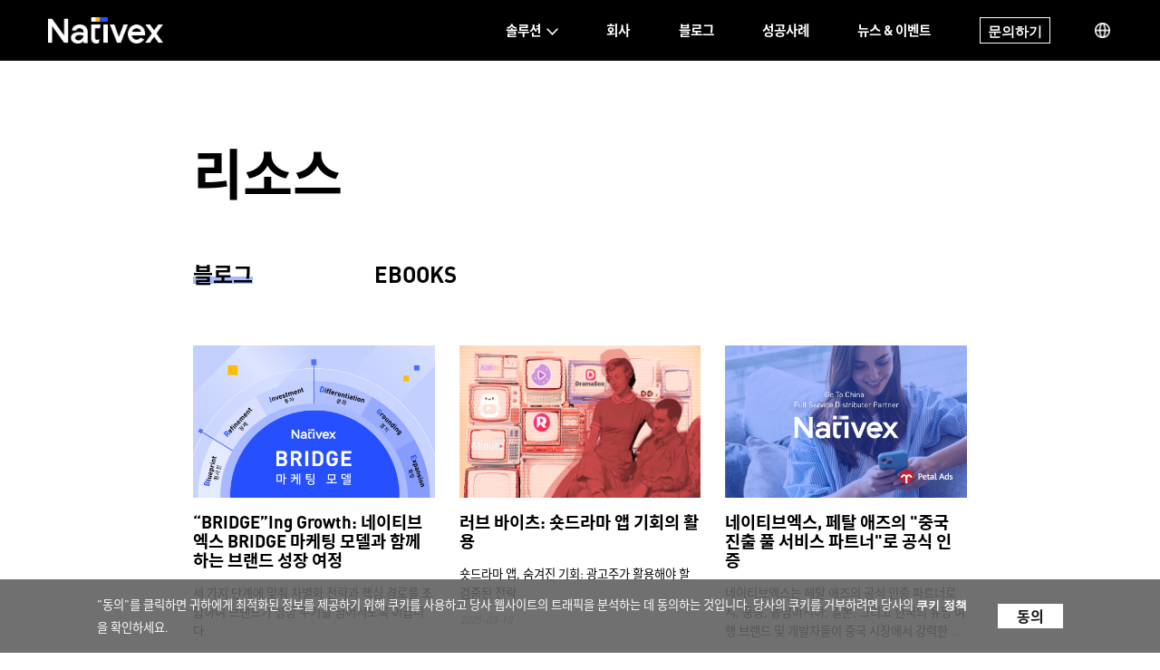

--- FILE ---
content_type: text/html; charset=utf-8
request_url: https://www.nativex.com/kr/blog
body_size: 4910
content:
<!doctype html><html data-n-head-ssr lang="kr" class="s-lang-kr" data-n-head="%7B%22lang%22:%7B%22ssr%22:%22kr%22%7D,%22class%22:%7B%22ssr%22:%22s-lang-kr%22%7D%7D"><head><meta data-n-head="ssr" charset="utf-8"><meta data-n-head="ssr" name="viewport" content="initial-scale=1.0,user-scalable=no,minimum-scale=1,maximum-scale=1,width=device-width"><meta data-n-head="ssr" property="og:image" content="/_nuxt/img/nx.252df22.png"><meta data-n-head="ssr" charset="utf-8"><meta data-n-head="ssr" data-hid="description" name="description" content="ROI-driven best practices, in-depth China market insights, latest gaming stats and regulation updates and insightful articles for growth seekers."><meta data-n-head="ssr" data-hid="keywords" name="keywords" content="WeChat, TikTok, Douyin, Bytedance, Marketing in China, Bilibili, Kuaishou, Mobile ad in China, Advertising, Digital advertising,"><title>Our Latest Thinking on Mobile Advertising | Nativex</title><link data-n-head="ssr" rel="icon" type="image/x-icon" href="/favicon.ico"><script data-n-head="ssr" src="https://hm.baidu.com/hm.js?20e2f2be1f0a24bae464ca6f22ea8835"></script><link rel="preload" href="/_nuxt/js/runtime.1767685313764.js" as="script"><link rel="preload" href="/_nuxt/js/commons.app.1767685313764.js" as="script"><link rel="preload" href="/_nuxt/css/dc68fe2.css" as="style"><link rel="preload" href="/_nuxt/js/styles.1767685313764.js" as="script"><link rel="preload" href="/_nuxt/js/app.1767685313764.js" as="script"><link rel="stylesheet" href="/_nuxt/css/dc68fe2.css"><!-- Google tag (gtag.js) --><script async src="https://www.googletagmanager.com/gtag/js?id=G-SQQD1WMR8P"></script><script>if([window.location.host,window.location.hostname].includes("www.nativex.com")){function gtag(){dataLayer.push(arguments)}window.dataLayer=window.dataLayer||[],gtag("js",new Date),gtag("config","G-SQQD1WMR8P",{send_page_view:!0})}</script></head><body ><div data-server-rendered="true" id="__nuxt"><!----><div id="__layout"><div><div class="relative w-full h-24 md:h-auto"><header class="header-wrapper" data-v-46c4a499><div class="left-wrapper" data-v-46c4a499><a href="/kr" class="brand-logo" data-v-46c4a499><img src="/_nuxt/img/NX-logo-Navigation-bar.c0e1edf.png" alt="Nativex Brand Logo" data-v-46c4a499></a></div> <div class="right-wrapper" data-v-46c4a499><ul id="nav-list" data-v-46c4a499><li id="solutions" class="nav-item" data-v-46c4a499><p class="nav-text" data-v-46c4a499>솔루션</p> <div data-v-46c4a499><img src="[data-uri]" class="icon-arrow-down" data-v-46c4a499> <div id="solutions-wrapper" class="nav-item-slider" data-v-46c4a499><ul class="nav-item-slider-normal-content" data-v-46c4a499><li class="item" data-v-46c4a499><a href="https://www.nativex.com/kr/media-buying" data-v-46c4a499><span data-v-46c4a499>미디어 바잉</span></a></li><li class="item" data-v-46c4a499><a href="https://www.nativex.com/kr/dsp" data-v-46c4a499><span data-v-46c4a499>DSP 솔루션</span></a></li><li class="item" data-v-46c4a499><a href="https://www.nativex.com/kr/influencer-marketing" data-v-46c4a499><span data-v-46c4a499>인플루언서 마케팅</span></a></li><li class="item" data-v-46c4a499><a href="https://www.nativex.com/kr/topworks" data-v-46c4a499><span data-v-46c4a499>탑웍스 크리에이티브</span></a></li><li class="item" data-v-46c4a499><a href="https://www.nativex.com/kr/advertise-on-tiktok" data-v-46c4a499><span data-v-46c4a499>틱톡 솔루션</span></a></li></ul></div></div></li><li id="about-us" class="nav-item" data-v-46c4a499><a href="https://www.nativex.com/kr/who-we-are" data-v-46c4a499><p class="nav-text" data-v-46c4a499>회사</p></a> <!----></li><li id="blog-resources" class="nav-item" data-v-46c4a499><a href="https://www.nativex.com/kr/blog" data-v-46c4a499><p class="nav-text" data-v-46c4a499>블로그</p></a> <!----></li><li id="success-cases" class="nav-item" data-v-46c4a499><a href="https://www.nativex.com/kr/case-studies" data-v-46c4a499><p class="nav-text" data-v-46c4a499>성공사례</p></a> <!----></li><li id="news-and-event" class="nav-item" data-v-46c4a499><a href="https://www.nativex.com/kr/news-room" data-v-46c4a499><p class="nav-text" data-v-46c4a499>뉴스 &amp; 이벤트</p></a> <!----></li></ul> <div class="jump-btn-wrap" data-v-46c4a499><span class="font-dinBold hover-item jump-btn justify-center items-center px-3 border-2 border-solid text-white border-gray-200" data-v-46c4a499>
        문의하기
      </span></div> <div id="lang-btn" class="font-dinBold" data-v-46c4a499><img src="https://assets-official.mintegral.com/uploads/2025/09/19/net.png" alt="Language" class="globe-icon" data-v-46c4a499> <div id="lang-btn-wrapper" data-v-46c4a499><div class="cursor-pointer lang-select-item" data-v-46c4a499>
          English
        </div><div class="cursor-pointer lang-select-item" data-v-46c4a499>
          中文
        </div><div class="cursor-pointer lang-select-item current-lang" data-v-46c4a499>
          한국인
        </div><div class="cursor-pointer lang-select-item" data-v-46c4a499>
          日本語
        </div></div></div></div></header></div> <div class="grid grid-cols-1 gap-25 news md:gap-16" data-v-0d7a5c46><!----> <h1 class="new-title" data-v-0d7a5c46>리소스</h1> <div class="new-nav flex justify-between md:mt-2 md:ml-2" data-v-0d7a5c46><div class="flex" data-v-0d7a5c46><a href="/kr/blog" aria-current="page" class="mr-25 md:mr-14 nuxt-link-exact-active nuxt-link-active" data-v-0d7a5c46><h2 class="relative z-10 cursor-pointer active" data-v-0d7a5c46>
          블로그
        </h2></a><a href="/kr/ebook" class="mr-25 md:mr-14" data-v-0d7a5c46><h2 class="relative z-10 cursor-pointer" data-v-0d7a5c46>
          EBOOKS
        </h2></a></div></div> <section class="grid grid-cols-3 gap-x-10 gap-y-20 md:grid-cols-1 md:gap-y-30" data-v-129c6d72 data-v-0d7a5c46><a href="/kr/blog/nativex-bridge-growth-model-guiding-brands-through-growth-periods" target="_blank" class="list cursor-pointer" data-v-129c6d72><div class="list-pic__blue" data-v-129c6d72><img alt="" class="w-full" data-v-129c6d72></div> <h3 class="my-6 md:mt-15 md:mb-10" data-v-129c6d72>“BRIDGE”ing Growth: 네이티브엑스 BRIDGE 마케팅 모델과 함께하는 브랜드 성장 여정</h3> <p class="mb-3 line-clamp-3 md:mb-9" data-v-129c6d72>세 가지 단계에 맞춰 차별화 전략과 핵심 경로를 조합하여 브랜드가 성장 주기를 넘어서도록 이끕니다.</p> <span data-v-129c6d72>2025-09-12</span></a><a href="/kr/blog/love-bites-tapping-into-the-short-drama-app-opportunity-kr" target="_blank" class="list cursor-pointer" data-v-129c6d72><div class="list-pic__blue list-pic__yellow" data-v-129c6d72><img alt="" class="w-full" data-v-129c6d72></div> <h3 class="my-6 md:mt-15 md:mb-10" data-v-129c6d72>러브 바이츠: 숏드라마 앱 기회의 활용</h3> <p class="mb-3 line-clamp-3 md:mb-9" data-v-129c6d72> 숏드라마 앱, 숨겨진 기회: 광고주가 활용해야 할 검증된 전략</p> <span data-v-129c6d72>2025-03-10</span></a><a href="/kr/blog/nativex-becomes-certified-go-to-china-full-service-distributor-partner-by-petal-ads-kr" target="_blank" class="list cursor-pointer" data-v-129c6d72><div class="list-pic__blue" data-v-129c6d72><img alt="" class="w-full" data-v-129c6d72></div> <h3 class="my-6 md:mt-15 md:mb-10" data-v-129c6d72>네이티브엑스, 페탈 애즈의 &quot;중국 진출 풀 서비스 파트너&quot;로 공식 인증</h3> <p class="mb-3 line-clamp-3 md:mb-9" data-v-129c6d72>네이티브엑스는 페탈 애즈의 공식 인증 파트너로서, 중동, 동남아시아, 일본, 그리고 한국의 유명 여행 브랜드 및 개발자들이 중국 시장에서 강력한 브랜드 인지도를 구축할 수 있도록 지원해 왔습니다.</p> <span data-v-129c6d72>2025-02-04</span></a><a href="/kr/blog/nativex-joins-amazon-ads-partner-network-empowering-brands-global-consumer-reach-kr" target="_blank" class="list cursor-pointer" data-v-129c6d72><div class="list-pic__blue list-pic__yellow" data-v-129c6d72><img alt="" class="w-full" data-v-129c6d72></div> <h3 class="my-6 md:mt-15 md:mb-10" data-v-129c6d72>네이티브엑스, 아마존 광고 (Amazon Ads) 파트너로서 글로벌 브랜드의 소비자 연결 지원</h3> <p class="mb-3 line-clamp-3 md:mb-9" data-v-129c6d72>파트너십을 통해 네이티브엑스는 Amazon Ads의 다양한 솔루션을 활용하여 풀 퍼널(full-funnel) 광고 전략을 제공하며, 글로벌 브랜드가 전 세계 고객과 효과적으로 소통할 수 있도록 지원합니다.</p> <span data-v-129c6d72>2025-01-03</span></a><a href="/kr/blog/nativex-becomes-an-official-google-partner-kr" target="_blank" class="list cursor-pointer" data-v-129c6d72><div class="list-pic__blue" data-v-129c6d72><img alt="" class="w-full" data-v-129c6d72></div> <h3 class="my-6 md:mt-15 md:mb-10" data-v-129c6d72>네이티브엑스, 구글 공식 파트너로 선정</h3> <p class="mb-3 line-clamp-3 md:mb-9" data-v-129c6d72>파트너십을 통해 네이티브엑스는 구글의 방대한 광고 생태계, 솔루션, 글로벌 네트워크를 활용하여 다양한 시장에서 브랜드의 입지를 확장하고 성장을 지원할 수 있게 되었습니다.</p> <span data-v-129c6d72>2025-01-03</span></a><a href="/kr/blog/how-to-use-wechat" target="_blank" class="list cursor-pointer" data-v-129c6d72><div class="list-pic__blue list-pic__yellow" data-v-129c6d72><img alt="" class="w-full" data-v-129c6d72></div> <h3 class="my-6 md:mt-15 md:mb-10" data-v-129c6d72>위챗 마케팅 가이드: 어떻게 활용할까?</h3> <p class="mb-3 line-clamp-3 md:mb-9" data-v-129c6d72>위챗 마케팅 가이드 네이티브엑스 </p> <span data-v-129c6d72>2024-10-09</span></a>  <div class="col-span-3 flex justify-center md:col-span-1" data-v-129c6d72><span data-v-129c6d72><div class="router-btn justify-self-center router-blue-black" data-v-129c6d72><button type="button" class="el-button el-button--default"><!----><!----><span><div class="text"><span id="btn-title" class="btn-text font-dinBold text-2xl">
        SEE MORE
      </span> <svg xmlns="http://www.w3.org/2000/svg" fill="none" viewBox="0 0 24 24" stroke="currentColor" class="h-6 w-6 ml-3 mr-3 md:w-10 md:h-10"><path stroke-linecap="round" stroke-linejoin="round" stroke-width="2" d="M14 5l7 7m0 0l-7 7m7-7H3"></path></svg></div></span></button></div></span></div></section> <!----></div> <!----> <div class="fixed bottom-0 flex flex-col w-full" style="z-index: 99999"><div class="cookie-modal px-40 py-6 w-full default-black opacity-90" style="display:none;"><div class="flex items-center w-full h-full md:flex-col"><p class="flex flex-col flex-1 whitespace-normal" style="color: #fff"><span>
      &quot;동의&quot;를 클릭하면 귀하에게 최적화된 정보를 제공하기 위해 쿠키를 사용하고 당사 웹사이트의 트래픽을 분석하는 데 동의하는 것입니다. 당사의 쿠키를 거부하려면 당사의
      <a href="https://topmedia-cdn.mobvista.com/static/official-website/pdf/Cookies-en-Nativex-20231008.pdf" target="_self" class="default-green" style="font-weight: bold">
         쿠키 정책 
      </a>
      을 확인하세요.
    </span></p> <h2 class="agree-btn ml-10 px-8 py-2 whitespace-normal bg-white hover:text-green md:mt-5 md:mx-0" style="cursor: pointer">
    동의
  </h2></div></div></div></div></div></div><script>window.__NUXT__=(function(a,b){return {layout:"default",data:[{dataList:[{id:37962,cover:"https:\u002F\u002Fassets-official.nativex.com\u002Fv3\u002Fblog-cover\u002F2025\u002F09\u002F12\u002Foutput.jpg",slug:"nativex-bridge-growth-model-guiding-brands-through-growth-periods",title:"“BRIDGE”ing Growth: 네이티브엑스 BRIDGE 마케팅 모델과 함께하는 브랜드 성장 여정",excerpt:"세 가지 단계에 맞춰 차별화 전략과 핵심 경로를 조합하여 브랜드가 성장 주기를 넘어서도록 이끕니다.",time:"2025-09-12 17:38:34",categoryId:a},{id:37724,cover:"https:\u002F\u002Fassets-official.nativex.com\u002Fv3\u002Fblog-cover\u002F2025\u002F03\u002F10\u002Fshort-drama-app-global-trend-2025.png",slug:"love-bites-tapping-into-the-short-drama-app-opportunity-kr",title:"러브 바이츠: 숏드라마 앱 기회의 활용",excerpt:" 숏드라마 앱, 숨겨진 기회: 광고주가 활용해야 할 검증된 전략",time:"2025-03-10 17:58:38",categoryId:a},{id:37668,cover:"https:\u002F\u002Fassets-official.nativex.com\u002Fv3\u002Fblog-cover\u002F2025\u002F01\u002F14\u002Fnativex-petal-ads-go-to-china-full-service-distributor-partner.jpg",slug:"nativex-becomes-certified-go-to-china-full-service-distributor-partner-by-petal-ads-kr",title:"네이티브엑스, 페탈 애즈의 \"중국 진출 풀 서비스 파트너\"로 공식 인증",excerpt:"네이티브엑스는 페탈 애즈의 공식 인증 파트너로서, 중동, 동남아시아, 일본, 그리고 한국의 유명 여행 브랜드 및 개발자들이 중국 시장에서 강력한 브랜드 인지도를 구축할 수 있도록 지원해 왔습니다.",time:"2025-02-04 11:09:59",categoryId:a},{id:37623,cover:"https:\u002F\u002Fassets-official.nativex.com\u002Fv3\u002Fblog-cover\u002F2024\u002F12\u002F25\u002F1225 Amazon en blog.JPEG",slug:"nativex-joins-amazon-ads-partner-network-empowering-brands-global-consumer-reach-kr",title:"네이티브엑스, 아마존 광고 (Amazon Ads) 파트너로서 글로벌 브랜드의 소비자 연결 지원",excerpt:"파트너십을 통해 네이티브엑스는 Amazon Ads의 다양한 솔루션을 활용하여 풀 퍼널(full-funnel) 광고 전략을 제공하며, 글로벌 브랜드가 전 세계 고객과 효과적으로 소통할 수 있도록 지원합니다.",time:"2025-01-03 16:28:10",categoryId:a},{id:37622,cover:"https:\u002F\u002Fassets-official.nativex.com\u002Fv3\u002Fblog-cover\u002F2024\u002F11\u002F06\u002FNX_blog图_20240927 (1).jpg",slug:"nativex-becomes-an-official-google-partner-kr",title:"네이티브엑스, 구글 공식 파트너로 선정",excerpt:"파트너십을 통해 네이티브엑스는 구글의 방대한 광고 생태계, 솔루션, 글로벌 네트워크를 활용하여 다양한 시장에서 브랜드의 입지를 확장하고 성장을 지원할 수 있게 되었습니다.",time:"2025-01-03 15:42:35",categoryId:a},{id:37530,cover:"https:\u002F\u002Fassets-official.nativex.com\u002Fv3\u002Fblog-cover\u002F2024\u002F10\u002F09\u002FNX-blog-banner-wechat-20240724.jpg",slug:"how-to-use-wechat",title:"위챗 마케팅 가이드: 어떻게 활용할까?",excerpt:"위챗 마케팅 가이드 네이티브엑스 ",time:"2024-10-09 16:44:08",categoryId:a}],fetchData:{page:1,pageSize:6,categoryId:a,tagId:""}}],fetch:{},error:b,state:{i18n:{routeParams:{}}},serverRendered:true,routePath:"\u002Fkr\u002Fblog",config:{_app:{basePath:"\u002F",assetsPath:"\u002F_nuxt\u002F",cdnURL:b}}}}(58,null));</script><script src="/_nuxt/js/runtime.1767685313764.js" defer></script><script src="/_nuxt/js/commons.app.1767685313764.js" defer></script><script src="/_nuxt/js/styles.1767685313764.js" defer></script><script src="/_nuxt/js/app.1767685313764.js" defer></script><script src="https://assets-official.mintegral.com/v3/scripts/jquery-3.6.0.min.js"></script></body></html>

--- FILE ---
content_type: text/css; charset=UTF-8
request_url: https://www.nativex.com/_nuxt/css/dc68fe2.css
body_size: 84287
content:
.__nuxt-error-page{-ms-text-size-adjust:100%;-webkit-text-size-adjust:100%;-webkit-font-smoothing:antialiased;align-items:center;background:#f7f8fb;bottom:0;color:#47494e;display:flex;flex-direction:column;font-family:sans-serif;font-weight:100!important;justify-content:center;left:0;padding:1rem;position:absolute;right:0;text-align:center;top:0}.__nuxt-error-page .error{max-width:23.438vw}.__nuxt-error-page .title{color:#47494e;font-size:1.5rem;margin-bottom:.417vw;margin-top:.781vw}.__nuxt-error-page .description{color:#7f828b;line-height:1.094vw;margin-bottom:.521vw}.__nuxt-error-page a{color:#7f828b!important;-webkit-text-decoration:none;text-decoration:none}.__nuxt-error-page .logo{bottom:.625vw;left:.625vw;position:fixed}.loading-page[data-v-16037aca]{height:.26vw;left:0;position:fixed;top:0;width:100%;z-index:99}:root{--animate-duration:1s;--animate-delay:1s;--animate-repeat:1}.animate__animated{animation-duration:1s;animation-duration:var(--animate-duration);animation-fill-mode:both}.animate__animated.animate__infinite{animation-iteration-count:infinite}.animate__animated.animate__repeat-1{animation-iteration-count:1;animation-iteration-count:var(--animate-repeat)}.animate__animated.animate__repeat-2{animation-iteration-count:2;animation-iteration-count:calc(var(--animate-repeat)*2)}.animate__animated.animate__repeat-3{animation-iteration-count:3;animation-iteration-count:calc(var(--animate-repeat)*3)}.animate__animated.animate__delay-1s{animation-delay:1s;animation-delay:var(--animate-delay)}.animate__animated.animate__delay-2s{animation-delay:2s;animation-delay:calc(var(--animate-delay)*2)}.animate__animated.animate__delay-3s{animation-delay:3s;animation-delay:calc(var(--animate-delay)*3)}.animate__animated.animate__delay-4s{animation-delay:4s;animation-delay:calc(var(--animate-delay)*4)}.animate__animated.animate__delay-5s{animation-delay:5s;animation-delay:calc(var(--animate-delay)*5)}.animate__animated.animate__faster{animation-duration:.5s;animation-duration:calc(var(--animate-duration)/2)}.animate__animated.animate__fast{animation-duration:.8s;animation-duration:calc(var(--animate-duration)*.8)}.animate__animated.animate__slow{animation-duration:2s;animation-duration:calc(var(--animate-duration)*2)}.animate__animated.animate__slower{animation-duration:3s;animation-duration:calc(var(--animate-duration)*3)}@media (prefers-reduced-motion:reduce),print{.animate__animated{animation-duration:1ms!important;animation-iteration-count:1!important;transition-duration:1ms!important}.animate__animated[class*=Out]{opacity:0}}@keyframes bounce{0%,20%,53%,to{animation-timing-function:cubic-bezier(.215,.61,.355,1);transform:translateZ(0)}40%,43%{animation-timing-function:cubic-bezier(.755,.05,.855,.06);transform:translate3d(0,-30px,0) scaleY(1.1)}70%{animation-timing-function:cubic-bezier(.755,.05,.855,.06);transform:translate3d(0,-15px,0) scaleY(1.05)}80%{transform:translateZ(0) scaleY(.95);transition-timing-function:cubic-bezier(.215,.61,.355,1)}90%{transform:translate3d(0,-4px,0) scaleY(1.02)}}.animate__bounce{animation-name:bounce;transform-origin:center bottom}@keyframes flash{0%,50%,to{opacity:1}25%,75%{opacity:0}}.animate__flash{animation-name:flash}@keyframes pulse{0%{transform:scaleX(1)}50%{transform:scale3d(1.05,1.05,1.05)}to{transform:scaleX(1)}}.animate__pulse{animation-name:pulse;animation-timing-function:ease-in-out}@keyframes rubberBand{0%{transform:scaleX(1)}30%{transform:scale3d(1.25,.75,1)}40%{transform:scale3d(.75,1.25,1)}50%{transform:scale3d(1.15,.85,1)}65%{transform:scale3d(.95,1.05,1)}75%{transform:scale3d(1.05,.95,1)}to{transform:scaleX(1)}}.animate__rubberBand{animation-name:rubberBand}@keyframes shakeX{0%,to{transform:translateZ(0)}10%,30%,50%,70%,90%{transform:translate3d(-10px,0,0)}20%,40%,60%,80%{transform:translate3d(10px,0,0)}}.animate__shakeX{animation-name:shakeX}@keyframes shakeY{0%,to{transform:translateZ(0)}10%,30%,50%,70%,90%{transform:translate3d(0,-10px,0)}20%,40%,60%,80%{transform:translate3d(0,10px,0)}}.animate__shakeY{animation-name:shakeY}@keyframes headShake{0%{transform:translateX(0)}6.5%{transform:translateX(-6px) rotateY(-9deg)}18.5%{transform:translateX(5px) rotateY(7deg)}31.5%{transform:translateX(-3px) rotateY(-5deg)}43.5%{transform:translateX(2px) rotateY(3deg)}50%{transform:translateX(0)}}.animate__headShake{animation-name:headShake;animation-timing-function:ease-in-out}@keyframes swing{20%{transform:rotate(15deg)}40%{transform:rotate(-10deg)}60%{transform:rotate(5deg)}80%{transform:rotate(-5deg)}to{transform:rotate(0deg)}}.animate__swing{animation-name:swing;transform-origin:top center}@keyframes tada{0%{transform:scaleX(1)}10%,20%{transform:scale3d(.9,.9,.9) rotate(-3deg)}30%,50%,70%,90%{transform:scale3d(1.1,1.1,1.1) rotate(3deg)}40%,60%,80%{transform:scale3d(1.1,1.1,1.1) rotate(-3deg)}to{transform:scaleX(1)}}.animate__tada{animation-name:tada}@keyframes wobble{0%{transform:translateZ(0)}15%{transform:translate3d(-25%,0,0) rotate(-5deg)}30%{transform:translate3d(20%,0,0) rotate(3deg);-moz-transform:translate3d(20%,0,0) rotate(3deg);-ms-transform:translate3d(20%,0,0) rotate(3deg);-o-transform:translate3d(20%,0,0) rotate(3deg)}45%{transform:translate3d(-15%,0,0) rotate(-3deg)}60%{transform:translate3d(10%,0,0) rotate(2deg)}75%{transform:translate3d(-5%,0,0) rotate(-1deg)}to{transform:translateZ(0)}}.animate__wobble{animation-name:wobble}@keyframes jello{0%,11.1%,to{transform:translateZ(0)}22.2%{transform:skewX(-12.5deg) skewY(-12.5deg)}33.3%{transform:skewX(6.25deg) skewY(6.25deg)}44.4%{transform:skewX(-3.125deg) skewY(-3.125deg)}55.5%{transform:skewX(1.5625deg) skewY(1.5625deg)}66.6%{transform:skewX(-.78125deg) skewY(-.78125deg)}77.7%{transform:skewX(.390625deg) skewY(.390625deg)}88.8%{transform:skewX(-.1953125deg) skewY(-.1953125deg)}}.animate__jello{animation-name:jello;transform-origin:center}@keyframes heartBeat{0%{transform:scale(1)}14%{transform:scale(1.3)}28%{transform:scale(1)}42%{transform:scale(1.3)}70%{transform:scale(1)}}.animate__heartBeat{animation-duration:1.3s;animation-duration:calc(var(--animate-duration)*1.3);animation-name:heartBeat;animation-timing-function:ease-in-out}@keyframes backInDown{0%{opacity:.7;transform:translateY(-1200px) scale(.7)}80%{opacity:.7;transform:translateY(0) scale(.7)}to{opacity:1;transform:scale(1)}}.animate__backInDown{animation-name:backInDown}@keyframes backInLeft{0%{opacity:.7;transform:translateX(-2000px) scale(.7)}80%{opacity:.7;transform:translateX(0) scale(.7)}to{opacity:1;transform:scale(1)}}.animate__backInLeft{animation-name:backInLeft}@keyframes backInRight{0%{opacity:.7;transform:translateX(2000px) scale(.7)}80%{opacity:.7;transform:translateX(0) scale(.7)}to{opacity:1;transform:scale(1)}}.animate__backInRight{animation-name:backInRight}@keyframes backInUp{0%{opacity:.7;transform:translateY(1200px) scale(.7)}80%{opacity:.7;transform:translateY(0) scale(.7)}to{opacity:1;transform:scale(1)}}.animate__backInUp{animation-name:backInUp}@keyframes backOutDown{0%{opacity:1;transform:scale(1)}20%{opacity:.7;transform:translateY(0) scale(.7)}to{opacity:.7;transform:translateY(700px) scale(.7)}}.animate__backOutDown{animation-name:backOutDown}@keyframes backOutLeft{0%{opacity:1;transform:scale(1)}20%{opacity:.7;transform:translateX(0) scale(.7)}to{opacity:.7;transform:translateX(-2000px) scale(.7)}}.animate__backOutLeft{animation-name:backOutLeft}@keyframes backOutRight{0%{opacity:1;transform:scale(1)}20%{opacity:.7;transform:translateX(0) scale(.7)}to{opacity:.7;transform:translateX(2000px) scale(.7)}}.animate__backOutRight{animation-name:backOutRight}@keyframes backOutUp{0%{opacity:1;transform:scale(1)}20%{opacity:.7;transform:translateY(0) scale(.7)}to{opacity:.7;transform:translateY(-700px) scale(.7)}}.animate__backOutUp{animation-name:backOutUp}@keyframes bounceIn{0%,20%,40%,60%,80%,to{animation-timing-function:cubic-bezier(.215,.61,.355,1)}0%{opacity:0;transform:scale3d(.3,.3,.3)}20%{transform:scale3d(1.1,1.1,1.1)}40%{transform:scale3d(.9,.9,.9)}60%{opacity:1;transform:scale3d(1.03,1.03,1.03)}80%{transform:scale3d(.97,.97,.97)}to{opacity:1;transform:scaleX(1)}}.animate__bounceIn{animation-duration:.75s;animation-duration:calc(var(--animate-duration)*.75);animation-name:bounceIn}@keyframes bounceInDown{0%,60%,75%,90%,to{animation-timing-function:cubic-bezier(.215,.61,.355,1)}0%{opacity:0;transform:translate3d(0,-3000px,0) scaleY(3)}60%{opacity:1;transform:translate3d(0,25px,0) scaleY(.9)}75%{transform:translate3d(0,-10px,0) scaleY(.95)}90%{transform:translate3d(0,5px,0) scaleY(.985)}to{transform:translateZ(0)}}.animate__bounceInDown{animation-name:bounceInDown}@keyframes bounceInLeft{0%,60%,75%,90%,to{animation-timing-function:cubic-bezier(.215,.61,.355,1)}0%{opacity:0;transform:translate3d(-3000px,0,0) scaleX(3)}60%{opacity:1;transform:translate3d(25px,0,0) scaleX(1)}75%{transform:translate3d(-10px,0,0) scaleX(.98)}90%{transform:translate3d(5px,0,0) scaleX(.995)}to{transform:translateZ(0)}}.animate__bounceInLeft{animation-name:bounceInLeft}@keyframes bounceInRight{0%,60%,75%,90%,to{animation-timing-function:cubic-bezier(.215,.61,.355,1)}0%{opacity:0;transform:translate3d(3000px,0,0) scaleX(3)}60%{opacity:1;transform:translate3d(-25px,0,0) scaleX(1)}75%{transform:translate3d(10px,0,0) scaleX(.98)}90%{transform:translate3d(-5px,0,0) scaleX(.995)}to{transform:translateZ(0)}}.animate__bounceInRight{animation-name:bounceInRight}@keyframes bounceInUp{0%,60%,75%,90%,to{animation-timing-function:cubic-bezier(.215,.61,.355,1)}0%{opacity:0;transform:translate3d(0,3000px,0) scaleY(5)}60%{opacity:1;transform:translate3d(0,-20px,0) scaleY(.9)}75%{transform:translate3d(0,10px,0) scaleY(.95)}90%{transform:translate3d(0,-5px,0) scaleY(.985)}to{transform:translateZ(0)}}.animate__bounceInUp{animation-name:bounceInUp}@keyframes bounceOut{20%{transform:scale3d(.9,.9,.9)}50%,55%{opacity:1;transform:scale3d(1.1,1.1,1.1)}to{opacity:0;transform:scale3d(.3,.3,.3)}}.animate__bounceOut{animation-duration:.75s;animation-duration:calc(var(--animate-duration)*.75);animation-name:bounceOut}@keyframes bounceOutDown{20%{transform:translate3d(0,10px,0) scaleY(.985)}40%,45%{opacity:1;transform:translate3d(0,-20px,0) scaleY(.9)}to{opacity:0;transform:translate3d(0,2000px,0) scaleY(3)}}.animate__bounceOutDown{animation-name:bounceOutDown}@keyframes bounceOutLeft{20%{opacity:1;transform:translate3d(20px,0,0) scaleX(.9)}to{opacity:0;transform:translate3d(-2000px,0,0) scaleX(2)}}.animate__bounceOutLeft{animation-name:bounceOutLeft}@keyframes bounceOutRight{20%{opacity:1;transform:translate3d(-20px,0,0) scaleX(.9)}to{opacity:0;transform:translate3d(2000px,0,0) scaleX(2)}}.animate__bounceOutRight{animation-name:bounceOutRight}@keyframes bounceOutUp{20%{transform:translate3d(0,-10px,0) scaleY(.985)}40%,45%{opacity:1;transform:translate3d(0,20px,0) scaleY(.9)}to{opacity:0;transform:translate3d(0,-2000px,0) scaleY(3)}}.animate__bounceOutUp{animation-name:bounceOutUp}@keyframes fadeIn{0%{opacity:0}to{opacity:1}}.animate__fadeIn{animation-name:fadeIn}@keyframes fadeInDown{0%{opacity:0;transform:translate3d(0,-100%,0)}to{opacity:1;transform:translateZ(0)}}.animate__fadeInDown{animation-name:fadeInDown}@keyframes fadeInDownBig{0%{opacity:0;transform:translate3d(0,-2000px,0)}to{opacity:1;transform:translateZ(0)}}.animate__fadeInDownBig{animation-name:fadeInDownBig}@keyframes fadeInLeft{0%{opacity:0;transform:translate3d(-100%,0,0)}to{opacity:1;transform:translateZ(0)}}.animate__fadeInLeft{animation-name:fadeInLeft}@keyframes fadeInLeftBig{0%{opacity:0;transform:translate3d(-2000px,0,0)}to{opacity:1;transform:translateZ(0)}}.animate__fadeInLeftBig{animation-name:fadeInLeftBig}@keyframes fadeInRight{0%{opacity:0;transform:translate3d(100%,0,0)}to{opacity:1;transform:translateZ(0)}}.animate__fadeInRight{animation-name:fadeInRight}@keyframes fadeInRightBig{0%{opacity:0;transform:translate3d(2000px,0,0)}to{opacity:1;transform:translateZ(0)}}.animate__fadeInRightBig{animation-name:fadeInRightBig}@keyframes fadeInUp{0%{opacity:0;transform:translate3d(0,100%,0)}to{opacity:1;transform:translateZ(0)}}.animate__fadeInUp{animation-name:fadeInUp}@keyframes fadeInUpBig{0%{opacity:0;transform:translate3d(0,2000px,0)}to{opacity:1;transform:translateZ(0)}}.animate__fadeInUpBig{animation-name:fadeInUpBig}@keyframes fadeInTopLeft{0%{opacity:0;transform:translate3d(-100%,-100%,0)}to{opacity:1;transform:translateZ(0)}}.animate__fadeInTopLeft{animation-name:fadeInTopLeft}@keyframes fadeInTopRight{0%{opacity:0;transform:translate3d(100%,-100%,0)}to{opacity:1;transform:translateZ(0)}}.animate__fadeInTopRight{animation-name:fadeInTopRight}@keyframes fadeInBottomLeft{0%{opacity:0;transform:translate3d(-100%,100%,0)}to{opacity:1;transform:translateZ(0)}}.animate__fadeInBottomLeft{animation-name:fadeInBottomLeft}@keyframes fadeInBottomRight{0%{opacity:0;transform:translate3d(100%,100%,0)}to{opacity:1;transform:translateZ(0)}}.animate__fadeInBottomRight{animation-name:fadeInBottomRight}@keyframes fadeOut{0%{opacity:1}to{opacity:0}}.animate__fadeOut{animation-name:fadeOut}@keyframes fadeOutDown{0%{opacity:1}to{opacity:0;transform:translate3d(0,100%,0)}}.animate__fadeOutDown{animation-name:fadeOutDown}@keyframes fadeOutDownBig{0%{opacity:1}to{opacity:0;transform:translate3d(0,2000px,0)}}.animate__fadeOutDownBig{animation-name:fadeOutDownBig}@keyframes fadeOutLeft{0%{opacity:1}to{opacity:0;transform:translate3d(-100%,0,0)}}.animate__fadeOutLeft{animation-name:fadeOutLeft}@keyframes fadeOutLeftBig{0%{opacity:1}to{opacity:0;transform:translate3d(-2000px,0,0)}}.animate__fadeOutLeftBig{animation-name:fadeOutLeftBig}@keyframes fadeOutRight{0%{opacity:1}to{opacity:0;transform:translate3d(100%,0,0)}}.animate__fadeOutRight{animation-name:fadeOutRight}@keyframes fadeOutRightBig{0%{opacity:1}to{opacity:0;transform:translate3d(2000px,0,0)}}.animate__fadeOutRightBig{animation-name:fadeOutRightBig}@keyframes fadeOutUp{0%{opacity:1}to{opacity:0;transform:translate3d(0,-100%,0)}}.animate__fadeOutUp{animation-name:fadeOutUp}@keyframes fadeOutUpBig{0%{opacity:1}to{opacity:0;transform:translate3d(0,-2000px,0)}}.animate__fadeOutUpBig{animation-name:fadeOutUpBig}@keyframes fadeOutTopLeft{0%{opacity:1;transform:translateZ(0)}to{opacity:0;transform:translate3d(-100%,-100%,0)}}.animate__fadeOutTopLeft{animation-name:fadeOutTopLeft}@keyframes fadeOutTopRight{0%{opacity:1;transform:translateZ(0)}to{opacity:0;transform:translate3d(100%,-100%,0)}}.animate__fadeOutTopRight{animation-name:fadeOutTopRight}@keyframes fadeOutBottomRight{0%{opacity:1;transform:translateZ(0)}to{opacity:0;transform:translate3d(100%,100%,0)}}.animate__fadeOutBottomRight{animation-name:fadeOutBottomRight}@keyframes fadeOutBottomLeft{0%{opacity:1;transform:translateZ(0)}to{opacity:0;transform:translate3d(-100%,100%,0)}}.animate__fadeOutBottomLeft{animation-name:fadeOutBottomLeft}@keyframes flip{0%{animation-timing-function:ease-out;transform:perspective(400px) scaleX(1) translateZ(0) rotateY(-1turn)}40%{animation-timing-function:ease-out;transform:perspective(400px) scaleX(1) translateZ(150px) rotateY(-190deg)}50%{animation-timing-function:ease-in;transform:perspective(400px) scaleX(1) translateZ(150px) rotateY(-170deg)}80%{animation-timing-function:ease-in;transform:perspective(400px) scale3d(.95,.95,.95) translateZ(0) rotateY(0deg)}to{animation-timing-function:ease-in;transform:perspective(400px) scaleX(1) translateZ(0) rotateY(0deg)}}.animate__animated.animate__flip{animation-name:flip;backface-visibility:visible}@keyframes flipInX{0%{animation-timing-function:ease-in;opacity:0;transform:perspective(400px) rotateX(90deg)}40%{animation-timing-function:ease-in;transform:perspective(400px) rotateX(-20deg)}60%{opacity:1;transform:perspective(400px) rotateX(10deg)}80%{transform:perspective(400px) rotateX(-5deg)}to{transform:perspective(400px)}}.animate__flipInX{animation-name:flipInX;backface-visibility:visible!important}@keyframes flipInY{0%{animation-timing-function:ease-in;opacity:0;transform:perspective(400px) rotateY(90deg)}40%{animation-timing-function:ease-in;transform:perspective(400px) rotateY(-20deg)}60%{opacity:1;transform:perspective(400px) rotateY(10deg)}80%{transform:perspective(400px) rotateY(-5deg)}to{transform:perspective(400px)}}.animate__flipInY{animation-name:flipInY;backface-visibility:visible!important}@keyframes flipOutX{0%{transform:perspective(400px)}30%{opacity:1;transform:perspective(400px) rotateX(-20deg)}to{opacity:0;transform:perspective(400px) rotateX(90deg)}}.animate__flipOutX{animation-duration:.75s;animation-duration:calc(var(--animate-duration)*.75);animation-name:flipOutX;backface-visibility:visible!important}@keyframes flipOutY{0%{transform:perspective(400px)}30%{opacity:1;transform:perspective(400px) rotateY(-15deg)}to{opacity:0;transform:perspective(400px) rotateY(90deg)}}.animate__flipOutY{animation-duration:.75s;animation-duration:calc(var(--animate-duration)*.75);animation-name:flipOutY;backface-visibility:visible!important}@keyframes lightSpeedInRight{0%{opacity:0;transform:translate3d(100%,0,0) skewX(-30deg)}60%{opacity:1;transform:skewX(20deg)}80%{transform:skewX(-5deg)}to{transform:translateZ(0)}}.animate__lightSpeedInRight{animation-name:lightSpeedInRight;animation-timing-function:ease-out}@keyframes lightSpeedInLeft{0%{opacity:0;transform:translate3d(-100%,0,0) skewX(30deg)}60%{opacity:1;transform:skewX(-20deg)}80%{transform:skewX(5deg)}to{transform:translateZ(0)}}.animate__lightSpeedInLeft{animation-name:lightSpeedInLeft;animation-timing-function:ease-out}@keyframes lightSpeedOutRight{0%{opacity:1}to{opacity:0;transform:translate3d(100%,0,0) skewX(30deg)}}.animate__lightSpeedOutRight{animation-name:lightSpeedOutRight;animation-timing-function:ease-in}@keyframes lightSpeedOutLeft{0%{opacity:1}to{opacity:0;transform:translate3d(-100%,0,0) skewX(-30deg)}}.animate__lightSpeedOutLeft{animation-name:lightSpeedOutLeft;animation-timing-function:ease-in}@keyframes rotateIn{0%{opacity:0;transform:rotate(-200deg)}to{opacity:1;transform:translateZ(0)}}.animate__rotateIn{animation-name:rotateIn;transform-origin:center}@keyframes rotateInDownLeft{0%{opacity:0;transform:rotate(-45deg)}to{opacity:1;transform:translateZ(0)}}.animate__rotateInDownLeft{animation-name:rotateInDownLeft;transform-origin:left bottom}@keyframes rotateInDownRight{0%{opacity:0;transform:rotate(45deg)}to{opacity:1;transform:translateZ(0)}}.animate__rotateInDownRight{animation-name:rotateInDownRight;transform-origin:right bottom}@keyframes rotateInUpLeft{0%{opacity:0;transform:rotate(45deg)}to{opacity:1;transform:translateZ(0)}}.animate__rotateInUpLeft{animation-name:rotateInUpLeft;transform-origin:left bottom}@keyframes rotateInUpRight{0%{opacity:0;transform:rotate(-90deg)}to{opacity:1;transform:translateZ(0)}}.animate__rotateInUpRight{animation-name:rotateInUpRight;transform-origin:right bottom}@keyframes rotateOut{0%{opacity:1}to{opacity:0;transform:rotate(200deg)}}.animate__rotateOut{animation-name:rotateOut;transform-origin:center}@keyframes rotateOutDownLeft{0%{opacity:1}to{opacity:0;transform:rotate(45deg)}}.animate__rotateOutDownLeft{animation-name:rotateOutDownLeft;transform-origin:left bottom}@keyframes rotateOutDownRight{0%{opacity:1}to{opacity:0;transform:rotate(-45deg)}}.animate__rotateOutDownRight{animation-name:rotateOutDownRight;transform-origin:right bottom}@keyframes rotateOutUpLeft{0%{opacity:1}to{opacity:0;transform:rotate(-45deg)}}.animate__rotateOutUpLeft{animation-name:rotateOutUpLeft;transform-origin:left bottom}@keyframes rotateOutUpRight{0%{opacity:1}to{opacity:0;transform:rotate(90deg)}}.animate__rotateOutUpRight{animation-name:rotateOutUpRight;transform-origin:right bottom}@keyframes hinge{0%{animation-timing-function:ease-in-out}20%,60%{animation-timing-function:ease-in-out;transform:rotate(80deg)}40%,80%{animation-timing-function:ease-in-out;opacity:1;transform:rotate(60deg)}to{opacity:0;transform:translate3d(0,700px,0)}}.animate__hinge{animation-duration:2s;animation-duration:calc(var(--animate-duration)*2);animation-name:hinge;transform-origin:top left}@keyframes jackInTheBox{0%{opacity:0;transform:scale(.1) rotate(30deg);transform-origin:center bottom}50%{transform:rotate(-10deg)}70%{transform:rotate(3deg)}to{opacity:1;transform:scale(1)}}.animate__jackInTheBox{animation-name:jackInTheBox}@keyframes rollIn{0%{opacity:0;transform:translate3d(-100%,0,0) rotate(-120deg)}to{opacity:1;transform:translateZ(0)}}.animate__rollIn{animation-name:rollIn}@keyframes rollOut{0%{opacity:1}to{opacity:0;transform:translate3d(100%,0,0) rotate(120deg)}}.animate__rollOut{animation-name:rollOut}@keyframes zoomIn{0%{opacity:0;transform:scale3d(.3,.3,.3)}50%{opacity:1}}.animate__zoomIn{animation-name:zoomIn}@keyframes zoomInDown{0%{animation-timing-function:cubic-bezier(.55,.055,.675,.19);opacity:0;transform:scale3d(.1,.1,.1) translate3d(0,-1000px,0)}60%{animation-timing-function:cubic-bezier(.175,.885,.32,1);opacity:1;transform:scale3d(.475,.475,.475) translate3d(0,60px,0)}}.animate__zoomInDown{animation-name:zoomInDown}@keyframes zoomInLeft{0%{animation-timing-function:cubic-bezier(.55,.055,.675,.19);opacity:0;transform:scale3d(.1,.1,.1) translate3d(-1000px,0,0)}60%{animation-timing-function:cubic-bezier(.175,.885,.32,1);opacity:1;transform:scale3d(.475,.475,.475) translate3d(10px,0,0)}}.animate__zoomInLeft{animation-name:zoomInLeft}@keyframes zoomInRight{0%{animation-timing-function:cubic-bezier(.55,.055,.675,.19);opacity:0;transform:scale3d(.1,.1,.1) translate3d(1000px,0,0)}60%{animation-timing-function:cubic-bezier(.175,.885,.32,1);opacity:1;transform:scale3d(.475,.475,.475) translate3d(-10px,0,0)}}.animate__zoomInRight{animation-name:zoomInRight}@keyframes zoomInUp{0%{animation-timing-function:cubic-bezier(.55,.055,.675,.19);opacity:0;transform:scale3d(.1,.1,.1) translate3d(0,1000px,0)}60%{animation-timing-function:cubic-bezier(.175,.885,.32,1);opacity:1;transform:scale3d(.475,.475,.475) translate3d(0,-60px,0)}}.animate__zoomInUp{animation-name:zoomInUp}@keyframes zoomOut{0%{opacity:1}50%{opacity:0;transform:scale3d(.3,.3,.3)}to{opacity:0}}.animate__zoomOut{animation-name:zoomOut}@keyframes zoomOutDown{40%{animation-timing-function:cubic-bezier(.55,.055,.675,.19);opacity:1;transform:scale3d(.475,.475,.475) translate3d(0,-60px,0)}to{animation-timing-function:cubic-bezier(.175,.885,.32,1);opacity:0;transform:scale3d(.1,.1,.1) translate3d(0,2000px,0)}}.animate__zoomOutDown{animation-name:zoomOutDown;transform-origin:center bottom}@keyframes zoomOutLeft{40%{opacity:1;transform:scale3d(.475,.475,.475) translate3d(42px,0,0)}to{opacity:0;transform:scale(.1) translate3d(-2000px,0,0)}}.animate__zoomOutLeft{animation-name:zoomOutLeft;transform-origin:left center}@keyframes zoomOutRight{40%{opacity:1;transform:scale3d(.475,.475,.475) translate3d(-42px,0,0)}to{opacity:0;transform:scale(.1) translate3d(2000px,0,0)}}.animate__zoomOutRight{animation-name:zoomOutRight;transform-origin:right center}@keyframes zoomOutUp{40%{animation-timing-function:cubic-bezier(.55,.055,.675,.19);opacity:1;transform:scale3d(.475,.475,.475) translate3d(0,60px,0)}to{animation-timing-function:cubic-bezier(.175,.885,.32,1);opacity:0;transform:scale3d(.1,.1,.1) translate3d(0,-2000px,0)}}.animate__zoomOutUp{animation-name:zoomOutUp;transform-origin:center bottom}@keyframes slideInDown{0%{transform:translate3d(0,-100%,0);visibility:visible}to{transform:translateZ(0)}}.animate__slideInDown{animation-name:slideInDown}@keyframes slideInLeft{0%{transform:translate3d(-100%,0,0);visibility:visible}to{transform:translateZ(0)}}.animate__slideInLeft{animation-name:slideInLeft}@keyframes slideInRight{0%{transform:translate3d(100%,0,0);visibility:visible}to{transform:translateZ(0)}}.animate__slideInRight{animation-name:slideInRight}@keyframes slideInUp{0%{transform:translate3d(0,100%,0);visibility:visible}to{transform:translateZ(0)}}.animate__slideInUp{animation-name:slideInUp}@keyframes slideOutDown{0%{transform:translateZ(0)}to{transform:translate3d(0,100%,0);visibility:hidden}}.animate__slideOutDown{animation-name:slideOutDown}@keyframes slideOutLeft{0%{transform:translateZ(0)}to{transform:translate3d(-100%,0,0);visibility:hidden}}.animate__slideOutLeft{animation-name:slideOutLeft}@keyframes slideOutRight{0%{transform:translateZ(0)}to{transform:translate3d(100%,0,0);visibility:hidden}}.animate__slideOutRight{animation-name:slideOutRight}@keyframes slideOutUp{0%{transform:translateZ(0)}to{transform:translate3d(0,-100%,0);visibility:hidden}}.animate__slideOutUp{animation-name:slideOutUp}
/*! tailwindcss v3.3.2 | MIT License | https://tailwindcss.com*/*,:after,:before{border:0 solid}:after,:before{--tw-content:""}html{-webkit-text-size-adjust:100%;font-feature-settings:normal;font-family:ui-sans-serif,system-ui,-apple-system,Segoe UI,Roboto,Ubuntu,Cantarell,Noto Sans,sans-serif,BlinkMacSystemFont,Helvetica Neue,Arial,Apple Color Emoji,Segoe UI Emoji,Segoe UI Symbol,Noto Color Emoji;font-variation-settings:normal;line-height:1.5;-moz-tab-size:4;-o-tab-size:4;tab-size:4}body{line-height:inherit;margin:0}hr{border-top-width:1px;color:inherit;height:0}abbr:where([title]){text-decoration:underline;-webkit-text-decoration:underline dotted;text-decoration:underline dotted}h1,h2,h3,h4,h5,h6{font-size:inherit;font-weight:inherit}a{color:inherit;text-decoration:inherit}b,strong{font-weight:bolder}code,kbd,pre,samp{font-family:ui-monospace,SFMono-Regular,Menlo,Monaco,Consolas,Liberation Mono,Courier New,monospace;font-size:1em}small{font-size:80%}sub,sup{font-size:75%;line-height:0;position:relative;vertical-align:baseline}sub{bottom:-.25em}sup{top:-.5em}table{border-collapse:collapse;border-color:inherit;text-indent:0}button,input,optgroup,select,textarea{color:inherit;font-family:inherit;font-size:100%;font-weight:inherit;line-height:inherit;margin:0;padding:0}button,select{text-transform:none}[type=button],[type=reset],[type=submit],button{-webkit-appearance:button;background-color:transparent;background-image:none}:-moz-focusring{outline:auto}:-moz-ui-invalid{box-shadow:none}progress{vertical-align:baseline}::-webkit-inner-spin-button,::-webkit-outer-spin-button{height:auto}[type=search]{-webkit-appearance:textfield;outline-offset:-.104vw}::-webkit-search-decoration{-webkit-appearance:none}::-webkit-file-upload-button{-webkit-appearance:button;font:inherit}summary{display:list-item}blockquote,dd,dl,fieldset,figure,h1,h2,h3,h4,h5,h6,hr,p,pre{margin:0}fieldset,legend{padding:0}menu,ol,ul{list-style:none;margin:0;padding:0}textarea{resize:vertical}input::-moz-placeholder,textarea::-moz-placeholder{color:#9ca3af;opacity:1}input::placeholder,textarea::placeholder{color:#9ca3af;opacity:1}[role=button],button{cursor:pointer}:disabled{cursor:default}audio,canvas,embed,iframe,img,object,svg,video{display:block;vertical-align:middle}img,video{height:auto;max-width:100%}[hidden]{display:none}*,:after,:before{--tw-border-spacing-x:0;--tw-border-spacing-y:0;--tw-translate-x:0;--tw-translate-y:0;--tw-rotate:0;--tw-skew-x:0;--tw-skew-y:0;--tw-scale-x:1;--tw-scale-y:1;--tw-pan-x: ;--tw-pan-y: ;--tw-pinch-zoom: ;--tw-scroll-snap-strictness:proximity;--tw-gradient-from-position: ;--tw-gradient-via-position: ;--tw-gradient-to-position: ;--tw-ordinal: ;--tw-slashed-zero: ;--tw-numeric-figure: ;--tw-numeric-spacing: ;--tw-numeric-fraction: ;--tw-ring-inset: ;--tw-ring-offset-width:0px;--tw-ring-offset-color:#fff;--tw-ring-color:rgba(59,130,246,.5);--tw-ring-offset-shadow:0 0 transparent;--tw-ring-shadow:0 0 transparent;--tw-shadow:0 0 transparent;--tw-shadow-colored:0 0 transparent;--tw-blur: ;--tw-brightness: ;--tw-contrast: ;--tw-grayscale: ;--tw-hue-rotate: ;--tw-invert: ;--tw-saturate: ;--tw-sepia: ;--tw-drop-shadow: ;--tw-backdrop-blur: ;--tw-backdrop-brightness: ;--tw-backdrop-contrast: ;--tw-backdrop-grayscale: ;--tw-backdrop-hue-rotate: ;--tw-backdrop-invert: ;--tw-backdrop-opacity: ;--tw-backdrop-saturate: ;--tw-backdrop-sepia: }::backdrop{--tw-border-spacing-x:0;--tw-border-spacing-y:0;--tw-translate-x:0;--tw-translate-y:0;--tw-rotate:0;--tw-skew-x:0;--tw-skew-y:0;--tw-scale-x:1;--tw-scale-y:1;--tw-pan-x: ;--tw-pan-y: ;--tw-pinch-zoom: ;--tw-scroll-snap-strictness:proximity;--tw-gradient-from-position: ;--tw-gradient-via-position: ;--tw-gradient-to-position: ;--tw-ordinal: ;--tw-slashed-zero: ;--tw-numeric-figure: ;--tw-numeric-spacing: ;--tw-numeric-fraction: ;--tw-ring-inset: ;--tw-ring-offset-width:0px;--tw-ring-offset-color:#fff;--tw-ring-color:rgba(59,130,246,.5);--tw-ring-offset-shadow:0 0 transparent;--tw-ring-shadow:0 0 transparent;--tw-shadow:0 0 transparent;--tw-shadow-colored:0 0 transparent;--tw-blur: ;--tw-brightness: ;--tw-contrast: ;--tw-grayscale: ;--tw-hue-rotate: ;--tw-invert: ;--tw-saturate: ;--tw-sepia: ;--tw-drop-shadow: ;--tw-backdrop-blur: ;--tw-backdrop-brightness: ;--tw-backdrop-contrast: ;--tw-backdrop-grayscale: ;--tw-backdrop-hue-rotate: ;--tw-backdrop-invert: ;--tw-backdrop-opacity: ;--tw-backdrop-saturate: ;--tw-backdrop-sepia: }.container{width:100%}.visible{visibility:visible}.collapse{visibility:collapse}.static{position:static}.fixed{position:fixed}.absolute{position:absolute}.relative{position:relative}.sticky{position:sticky}.-bottom-48{bottom:-12rem}.-top-24{top:-6rem}.bottom-0{bottom:0}.bottom-32{bottom:8rem}.left-0{left:0}.left-10{left:2.5rem}.left-80{left:20rem}.left-9{left:2.25rem}.right-0{right:0}.right-10{right:2.5rem}.right-28{right:7rem}.right-36{right:9rem}.right-80{right:20rem}.top-0{top:0}.top-10{top:2.5rem}.top-2{top:.5rem}.top-40{top:10rem}.top-44{top:11rem}.top-50{top:12.5rem}.isolate{isolation:isolate}.z-0{z-index:0}.z-10{z-index:10}.z-20{z-index:20}.z-30{z-index:30}.z-40{z-index:40}.z-50{z-index:50}.col-span-2{grid-column:span 2/span 2}.col-span-3{grid-column:span 3/span 3}.col-span-4{grid-column:span 4/span 4}.-m-1{margin:-.25rem}.m-0{margin:0}.mx-10{margin-left:2.5rem;margin-right:2.5rem}.mx-80{margin-left:20rem;margin-right:20rem}.mx-auto{margin-left:auto;margin-right:auto}.my-20{margin-bottom:5rem;margin-top:5rem}.my-5{margin-bottom:1.25rem;margin-top:1.25rem}.my-50{margin-bottom:12.5rem;margin-top:12.5rem}.my-6{margin-bottom:1.5rem;margin-top:1.5rem}.my-8{margin-bottom:2rem;margin-top:2rem}.-mb-12{margin-bottom:-3rem}.-ml-10{margin-left:-2.5rem}.-ml-36{margin-left:-9rem}.-ml-9{margin-left:-2.25rem}.-mt-10{margin-top:-2.5rem}.-mt-12{margin-top:-3rem}.-mt-14{margin-top:-3.5rem}.-mt-16{margin-top:-4rem}.-mt-20{margin-top:-5rem}.-mt-24{margin-top:-6rem}.-mt-28{margin-top:-7rem}.-mt-30{margin-top:-7.5rem}.-mt-36{margin-top:-9rem}.-mt-4{margin-top:-1rem}.-mt-44{margin-top:-11rem}.mb-0{margin-bottom:0}.mb-10{margin-bottom:2.5rem}.mb-12{margin-bottom:3rem}.mb-13{margin-bottom:3.25rem}.mb-14{margin-bottom:3.5rem}.mb-15{margin-bottom:3.75rem}.mb-16{margin-bottom:4rem}.mb-18{margin-bottom:4.5rem}.mb-2{margin-bottom:.5rem}.mb-20{margin-bottom:5rem}.mb-22{margin-bottom:5.5rem}.mb-25{margin-bottom:6.25rem}.mb-28{margin-bottom:7rem}.mb-3{margin-bottom:.75rem}.mb-30{margin-bottom:7.5rem}.mb-36{margin-bottom:9rem}.mb-4{margin-bottom:1rem}.mb-5{margin-bottom:1.25rem}.mb-50{margin-bottom:12.5rem}.mb-6{margin-bottom:1.5rem}.mb-8{margin-bottom:2rem}.ml-10{margin-left:2.5rem}.ml-11{margin-left:2.75rem}.ml-12{margin-left:3rem}.ml-15{margin-left:3.75rem}.ml-28{margin-left:7rem}.ml-3{margin-left:.75rem}.ml-32{margin-left:8rem}.ml-36{margin-left:9rem}.ml-40{margin-left:10rem}.ml-6{margin-left:1.5rem}.ml-8{margin-left:2rem}.ml-80{margin-left:20rem}.mr-10{margin-right:2.5rem}.mr-15{margin-right:3.75rem}.mr-20{margin-right:5rem}.mr-21{margin-right:5.25rem}.mr-25{margin-right:6.25rem}.mr-28{margin-right:7rem}.mr-3{margin-right:.75rem}.mr-3\.5{margin-right:.875rem}.mr-30{margin-right:7.5rem}.mr-32{margin-right:8rem}.mr-36{margin-right:9rem}.mr-4{margin-right:1rem}.mr-5{margin-right:1.25rem}.mr-6{margin-right:1.5rem}.mr-64{margin-right:16rem}.mr-8{margin-right:2rem}.mr-80{margin-right:20rem}.mt-1{margin-top:.25rem}.mt-10{margin-top:2.5rem}.mt-12{margin-top:3rem}.mt-14{margin-top:3.5rem}.mt-15{margin-top:3.75rem}.mt-16{margin-top:4rem}.mt-18{margin-top:4.5rem}.mt-19{margin-top:4.75rem}.mt-2{margin-top:.5rem}.mt-20{margin-top:5rem}.mt-21{margin-top:5.25rem}.mt-22{margin-top:5.5rem}.mt-24{margin-top:6rem}.mt-25{margin-top:6.25rem}.mt-28{margin-top:7rem}.mt-3{margin-top:.75rem}.mt-30{margin-top:7.5rem}.mt-36{margin-top:9rem}.mt-4{margin-top:1rem}.mt-40{margin-top:10rem}.mt-42{margin-top:10.5rem}.mt-44{margin-top:11rem}.mt-5{margin-top:1.25rem}.mt-50{margin-top:12.5rem}.mt-56{margin-top:14rem}.mt-60{margin-top:15rem}.mt-7{margin-top:1.75rem}.mt-9{margin-top:2.25rem}.line-clamp-3{-webkit-box-orient:vertical;-webkit-line-clamp:3;display:-webkit-box;overflow:hidden}.block{display:block}.flex{display:flex}.grid{display:grid}.list-item{display:list-item}.hidden{display:none}.h-10{height:2.5rem}.h-12{height:3rem}.h-13{height:3.25rem}.h-14{height:3.5rem}.h-15{height:3.75rem}.h-16{height:4rem}.h-18{height:4.5rem}.h-19{height:4.75rem}.h-2{height:.5rem}.h-24{height:6rem}.h-3{height:.75rem}.h-30{height:7.5rem}.h-32{height:8rem}.h-4{height:1rem}.h-40{height:10rem}.h-5{height:1.25rem}.h-6{height:1.5rem}.h-60{height:15rem}.h-64{height:16rem}.h-7{height:1.75rem}.h-8{height:2rem}.h-80{height:20rem}.h-9{height:2.25rem}.h-96{height:24rem}.h-auto{height:auto}.h-full{height:100%}.w-10{width:2.5rem}.w-10\/12{width:83.333333%}.w-11\/12{width:91.666667%}.w-13{width:3.25rem}.w-14{width:3.5rem}.w-15{width:3.75rem}.w-150{width:9.375rem}.w-16{width:4rem}.w-18{width:4.5rem}.w-19{width:4.75rem}.w-2{width:.5rem}.w-2\/4{width:50%}.w-24{width:6rem}.w-3{width:.75rem}.w-30{width:7.5rem}.w-32{width:8rem}.w-4{width:1rem}.w-48{width:12rem}.w-5{width:1.25rem}.w-5\/12{width:41.666667%}.w-6{width:1.5rem}.w-60{width:15rem}.w-7{width:1.75rem}.w-8{width:2rem}.w-9{width:2.25rem}.w-9\/12{width:75%}.w-96{width:24rem}.w-auto{width:auto}.w-full{width:100%}.flex-1{flex:1 1 0%}.flex-shrink{flex-shrink:1}.grow{flex-grow:1}.rotate-180{--tw-rotate:180deg;transform:translate(var(--tw-translate-x),var(--tw-translate-y)) rotate(180deg) skewX(var(--tw-skew-x)) skewY(var(--tw-skew-y)) scaleX(var(--tw-scale-x)) scaleY(var(--tw-scale-y));transform:translate(var(--tw-translate-x),var(--tw-translate-y)) rotate(var(--tw-rotate)) skewX(var(--tw-skew-x)) skewY(var(--tw-skew-y)) scaleX(var(--tw-scale-x)) scaleY(var(--tw-scale-y))}.rotate-45{--tw-rotate:45deg;transform:translate(var(--tw-translate-x),var(--tw-translate-y)) rotate(45deg) skewX(var(--tw-skew-x)) skewY(var(--tw-skew-y)) scaleX(var(--tw-scale-x)) scaleY(var(--tw-scale-y))}.rotate-45,.transform{transform:translate(var(--tw-translate-x),var(--tw-translate-y)) rotate(var(--tw-rotate)) skewX(var(--tw-skew-x)) skewY(var(--tw-skew-y)) scaleX(var(--tw-scale-x)) scaleY(var(--tw-scale-y))}.cursor-pointer{cursor:pointer}.resize{resize:both}.list-disc{list-style-type:disc}.grid-flow-row{grid-auto-flow:row}.grid-cols-1{grid-template-columns:repeat(1,minmax(0,1fr))}.grid-cols-2{grid-template-columns:repeat(2,minmax(0,1fr))}.grid-cols-3{grid-template-columns:repeat(3,minmax(0,1fr))}.grid-cols-4{grid-template-columns:repeat(4,minmax(0,1fr))}.grid-cols-5{grid-template-columns:repeat(5,minmax(0,1fr))}.grid-cols-6{grid-template-columns:repeat(6,minmax(0,1fr))}.grid-cols-7{grid-template-columns:repeat(7,minmax(0,1fr))}.grid-rows-2{grid-template-rows:repeat(2,minmax(0,1fr))}.grid-rows-4{grid-template-rows:repeat(4,minmax(0,1fr))}.flex-row{flex-direction:row}.flex-row-reverse{flex-direction:row-reverse}.flex-col{flex-direction:column}.flex-wrap{flex-wrap:wrap}.items-start{align-items:flex-start}.items-end{align-items:flex-end}.items-center{align-items:center}.justify-start{justify-content:flex-start}.justify-end{justify-content:flex-end}.justify-center{justify-content:center}.justify-between{justify-content:space-between}.justify-items-start{justify-items:start}.gap-10{gap:2.5rem}.gap-18{gap:4.5rem}.gap-25{gap:6.25rem}.gap-x-10{-moz-column-gap:2.5rem;column-gap:2.5rem}.gap-x-21{-moz-column-gap:5.25rem;column-gap:5.25rem}.gap-x-28{-moz-column-gap:7rem;column-gap:7rem}.gap-x-36{-moz-column-gap:9rem;column-gap:9rem}.gap-x-42{-moz-column-gap:10.5rem;column-gap:10.5rem}.gap-y-10{row-gap:2.5rem}.gap-y-20{row-gap:5rem}.gap-y-25{row-gap:6.25rem}.gap-y-7{row-gap:1.75rem}.self-start{align-self:flex-start}.self-end{align-self:flex-end}.self-center{align-self:center}.justify-self-center{justify-self:center}.overflow-hidden{overflow:hidden}.whitespace-normal{white-space:normal}.whitespace-nowrap{white-space:nowrap}.whitespace-pre-line{white-space:pre-line}.whitespace-pre-wrap{white-space:pre-wrap}.break-normal{word-wrap:normal;word-break:normal}.border{border-width:1px}.border-2{border-width:.104vw}.border-solid{border-style:solid}.border-black{--tw-border-opacity:1;border-color:#000;border-color:rgb(0 0 0/var(--tw-border-opacity))}.bg-black{--tw-bg-opacity:1;background-color:#000;background-color:rgb(0 0 0/var(--tw-bg-opacity))}.bg-black-10{--tw-bg-opacity:1;background-color:#010101;background-color:rgb(1 1 1/var(--tw-bg-opacity))}.bg-blue{--tw-bg-opacity:1;background-color:#2650ff;background-color:rgb(38 80 255/var(--tw-bg-opacity))}.bg-deep-blue{--tw-bg-opacity:1;background-color:#3b61fe;background-color:rgb(59 97 254/var(--tw-bg-opacity))}.bg-light{--tw-bg-opacity:1;background-color:#f2f2f2;background-color:rgb(242 242 242/var(--tw-bg-opacity))}.bg-light-blue{--tw-bg-opacity:1;background-color:#2d69f0;background-color:rgb(45 105 240/var(--tw-bg-opacity))}.bg-white{--tw-bg-opacity:1;background-color:#fff;background-color:rgb(255 255 255/var(--tw-bg-opacity))}.bg-yellow{--tw-bg-opacity:1;background-color:#ffbc07;background-color:rgb(255 188 7/var(--tw-bg-opacity))}.bg-cover{background-size:cover}.bg-center{background-position:50%}.bg-no-repeat{background-repeat:no-repeat}.p-0{padding:0}.p-8{padding:2rem}.px-12{padding-left:3rem;padding-right:3rem}.px-20{padding-left:5rem;padding-right:5rem}.px-3{padding-left:.75rem;padding-right:.75rem}.px-40{padding-left:10rem;padding-right:10rem}.px-6{padding-left:1.5rem;padding-right:1.5rem}.px-8{padding-left:2rem;padding-right:2rem}.px-80{padding-left:20rem;padding-right:20rem}.px-9{padding-left:2.25rem;padding-right:2.25rem}.px-92{padding-left:23rem;padding-right:23rem}.py-12{padding-bottom:3rem;padding-top:3rem}.py-15{padding-bottom:3.75rem;padding-top:3.75rem}.py-2{padding-bottom:.5rem;padding-top:.5rem}.py-2\.5{padding-bottom:.625rem;padding-top:.625rem}.py-20{padding-bottom:5rem;padding-top:5rem}.py-30{padding-bottom:7.5rem;padding-top:7.5rem}.py-36{padding-bottom:9rem;padding-top:9rem}.py-50{padding-bottom:12.5rem;padding-top:12.5rem}.py-6{padding-bottom:1.5rem;padding-top:1.5rem}.py-76{padding-bottom:19rem;padding-top:19rem}.py-8{padding-bottom:2rem;padding-top:2rem}.pb-10{padding-bottom:2.5rem}.pb-12{padding-bottom:3rem}.pb-13{padding-bottom:3.25rem}.pb-14{padding-bottom:3.5rem}.pb-15{padding-bottom:3.75rem}.pb-16{padding-bottom:4rem}.pb-18{padding-bottom:4.5rem}.pb-20{padding-bottom:5rem}.pb-21{padding-bottom:5.25rem}.pb-24{padding-bottom:6rem}.pb-25{padding-bottom:6.25rem}.pb-28{padding-bottom:7rem}.pb-30{padding-bottom:7.5rem}.pb-36{padding-bottom:9rem}.pb-40{padding-bottom:10rem}.pb-44{padding-bottom:11rem}.pb-5{padding-bottom:1.25rem}.pb-50{padding-bottom:12.5rem}.pb-52{padding-bottom:13rem}.pb-56{padding-bottom:14rem}.pb-6{padding-bottom:1.5rem}.pb-60{padding-bottom:15rem}.pb-7{padding-bottom:1.75rem}.pb-72{padding-bottom:18rem}.pb-8{padding-bottom:2rem}.pl-1{padding-left:.25rem}.pl-10{padding-left:2.5rem}.pl-16{padding-left:4rem}.pl-2{padding-left:.5rem}.pl-20{padding-left:5rem}.pl-3{padding-left:.75rem}.pl-30{padding-left:7.5rem}.pl-4{padding-left:1rem}.pl-5{padding-left:1.25rem}.pl-6{padding-left:1.5rem}.pl-8{padding-left:2rem}.pl-80{padding-left:20rem}.pl-9{padding-left:2.25rem}.pr-10{padding-right:2.5rem}.pr-12{padding-right:3rem}.pr-13{padding-right:3.25rem}.pr-15{padding-right:3.75rem}.pr-16{padding-right:4rem}.pr-2{padding-right:.5rem}.pr-28{padding-right:7rem}.pr-30{padding-right:7.5rem}.pr-72{padding-right:18rem}.pr-8{padding-right:2rem}.pr-80{padding-right:20rem}.pt-10{padding-top:2.5rem}.pt-12{padding-top:3rem}.pt-13{padding-top:3.25rem}.pt-14{padding-top:3.5rem}.pt-15{padding-top:3.75rem}.pt-18{padding-top:4.5rem}.pt-20{padding-top:5rem}.pt-22{padding-top:5.5rem}.pt-24{padding-top:6rem}.pt-25{padding-top:6.25rem}.pt-28{padding-top:7rem}.pt-30{padding-top:7.5rem}.pt-36{padding-top:9rem}.pt-40{padding-top:10rem}.pt-44{padding-top:11rem}.pt-5{padding-top:1.25rem}.pt-50{padding-top:12.5rem}.pt-6{padding-top:1.5rem}.pt-60{padding-top:15rem}.pt-64{padding-top:16rem}.pt-8{padding-top:2rem}.text-left{text-align:left}.text-center{text-align:center}.text-right{text-align:right}.font-dinBold{font-family:DIN_Bold}.font-dinRuRegular{font-family:DINW10Regular}.font-fangBold{font-family:AlibabaPuHuiTi-Bold}.font-fangNormal{font-family:AlibabaPuHuiTi-Regular}.text-2xl{font-size:1.5rem;line-height:2rem}.text-3xl{font-size:1.875rem;line-height:2.25rem}.text-4xl{font-size:2.25rem;line-height:2.5rem}.text-5xl{font-size:3rem;line-height:1}.text-6xl{font-size:3.75rem;line-height:1}.text-7xl{font-size:4.5rem;line-height:1}.text-8xl{font-size:6rem;line-height:1}.text-lg{font-size:1.125rem}.text-lg,.text-xl{line-height:1.75rem}.text-xl{font-size:1.25rem}.text-xs{font-size:.75rem;line-height:1rem}.font-medium{font-weight:500}.font-normal{font-weight:400}.font-thin{font-weight:100}.uppercase{text-transform:uppercase}.capitalize{text-transform:capitalize}.normal-case{text-transform:none}.italic{font-style:italic}.leading-6{line-height:1.5rem}.leading-8{line-height:2rem}.leading-9{line-height:2.25rem}.leading-loose{line-height:2}.leading-none{line-height:1}.leading-normal{line-height:1.5}.leading-relaxed{line-height:1.625}.leading-snug{line-height:1.375}.leading-tight{line-height:1.25}.text-black{--tw-text-opacity:1;color:#000;color:rgb(0 0 0/var(--tw-text-opacity))}.text-blue{--tw-text-opacity:1;color:#2650ff;color:rgb(38 80 255/var(--tw-text-opacity))}.text-gray-text{--tw-text-opacity:1;color:#666;color:rgb(102 102 102/var(--tw-text-opacity))}.text-white{--tw-text-opacity:1;color:#fff;color:rgb(255 255 255/var(--tw-text-opacity))}.text-yellow{--tw-text-opacity:1;color:#ffbc07;color:rgb(255 188 7/var(--tw-text-opacity))}.underline{text-decoration-line:underline}.opacity-90{opacity:.9}.outline{outline-style:solid}.blur{--tw-blur:blur(0.417vw);filter:blur(.417vw) var(--tw-brightness) var(--tw-contrast) var(--tw-grayscale) var(--tw-hue-rotate) var(--tw-invert) var(--tw-saturate) var(--tw-sepia) var(--tw-drop-shadow);filter:var(--tw-blur) var(--tw-brightness) var(--tw-contrast) var(--tw-grayscale) var(--tw-hue-rotate) var(--tw-invert) var(--tw-saturate) var(--tw-sepia) var(--tw-drop-shadow)}.invert{--tw-invert:invert(100%);filter:var(--tw-blur) var(--tw-brightness) var(--tw-contrast) var(--tw-grayscale) var(--tw-hue-rotate) invert(100%) var(--tw-saturate) var(--tw-sepia) var(--tw-drop-shadow)}.filter,.invert{filter:var(--tw-blur) var(--tw-brightness) var(--tw-contrast) var(--tw-grayscale) var(--tw-hue-rotate) var(--tw-invert) var(--tw-saturate) var(--tw-sepia) var(--tw-drop-shadow)}.transition{transition-duration:.15s;transition-property:color,background-color,border-color,text-decoration-color,fill,stroke,opacity,box-shadow,transform,filter,-webkit-backdrop-filter;transition-property:color,background-color,border-color,text-decoration-color,fill,stroke,opacity,box-shadow,transform,filter,backdrop-filter;transition-property:color,background-color,border-color,text-decoration-color,fill,stroke,opacity,box-shadow,transform,filter,backdrop-filter,-webkit-backdrop-filter;transition-timing-function:cubic-bezier(.4,0,.2,1)}.transition-all{transition-duration:.15s;transition-property:all;transition-timing-function:cubic-bezier(.4,0,.2,1)}.duration-200{transition-duration:.2s}.ease-in-out{transition-timing-function:cubic-bezier(.4,0,.2,1)}.ease-linear{transition-timing-function:linear}.ease-out{transition-timing-function:cubic-bezier(0,0,.2,1)}.hover\:text-blue:hover{--tw-text-opacity:1;color:#2650ff;color:rgb(38 80 255/var(--tw-text-opacity))}@media (max-width:767px){.md\:relative{position:relative}.md\:-top-24{top:-6rem}.md\:top-24{top:6rem}.md\:top-36{top:9rem}.md\:z-0{z-index:0}.md\:z-20{z-index:20}.md\:col-span-1{grid-column:span 1/span 1}.md\:mx-0{margin-left:0;margin-right:0}.md\:mx-10{margin-left:2.5rem;margin-right:2.5rem}.md\:my-0{margin-bottom:0;margin-top:0}.md\:my-16{margin-bottom:4rem;margin-top:4rem}.md\:-mb-16{margin-bottom:-4rem}.md\:-ml-44{margin-left:-11rem}.md\:-ml-56{margin-left:-14rem}.md\:-mt-16{margin-top:-4rem}.md\:-mt-36{margin-top:-9rem}.md\:-mt-56{margin-top:-14rem}.md\:-mt-80{margin-top:-20rem}.md\:mb-0{margin-bottom:0}.md\:mb-10{margin-bottom:2.5rem}.md\:mb-13{margin-bottom:3.25rem}.md\:mb-25{margin-bottom:6.25rem}.md\:mb-28{margin-bottom:7rem}.md\:mb-32{margin-bottom:8rem}.md\:mb-9{margin-bottom:2.25rem}.md\:ml-2{margin-left:.5rem}.md\:ml-24{margin-left:6rem}.md\:ml-5{margin-left:1.25rem}.md\:mr-14{margin-right:3.5rem}.md\:mr-24{margin-right:6rem}.md\:mr-4{margin-right:1rem}.md\:mr-5{margin-right:1.25rem}.md\:mt-0{margin-top:0}.md\:mt-10{margin-top:2.5rem}.md\:mt-12{margin-top:3rem}.md\:mt-15{margin-top:3.75rem}.md\:mt-16{margin-top:4rem}.md\:mt-2{margin-top:.5rem}.md\:mt-24{margin-top:6rem}.md\:mt-4{margin-top:1rem}.md\:mt-5{margin-top:1.25rem}.md\:block{display:block}.md\:flex{display:flex}.md\:hidden{display:none}.md\:h-10{height:2.5rem}.md\:h-12{height:3rem}.md\:h-16{height:4rem}.md\:h-4{height:1rem}.md\:h-5{height:1.25rem}.md\:h-96{height:24rem}.md\:h-auto{height:auto}.md\:w-10{width:2.5rem}.md\:w-10\/12{width:83.333333%}.md\:w-11\/12{width:91.666667%}.md\:w-12{width:3rem}.md\:w-16{width:4rem}.md\:w-4{width:1rem}.md\:w-4\/5{width:80%}.md\:w-40{width:10rem}.md\:w-7\/12{width:58.333333%}.md\:w-8\/12{width:66.666667%}.md\:w-80{width:20rem}.md\:w-9\/12{width:75%}.md\:w-full{width:100%}.md\:grid-cols-1{grid-template-columns:repeat(1,minmax(0,1fr))}.md\:flex-row{flex-direction:row}.md\:flex-col{flex-direction:column}.md\:flex-wrap{flex-wrap:wrap}.md\:items-start{align-items:flex-start}.md\:items-center{align-items:center}.md\:justify-start{justify-content:flex-start}.md\:justify-center{justify-content:center}.md\:justify-between{justify-content:space-between}.md\:gap-16{gap:4rem}.md\:gap-y-30{row-gap:7.5rem}.md\:whitespace-normal{white-space:normal}.md\:whitespace-pre-line{white-space:pre-line}.md\:whitespace-pre-wrap{white-space:pre-wrap}.md\:rounded-none{border-radius:0}.md\:bg-black{--tw-bg-opacity:1;background-color:#000;background-color:rgb(0 0 0/var(--tw-bg-opacity))}.md\:bg-yellow{--tw-bg-opacity:1;background-color:#ffbc07;background-color:rgb(255 188 7/var(--tw-bg-opacity))}.md\:px-0{padding-left:0;padding-right:0}.md\:px-10{padding-left:2.5rem;padding-right:2.5rem}.md\:px-12{padding-left:3rem;padding-right:3rem}.md\:px-13{padding-left:3.25rem;padding-right:3.25rem}.md\:px-20{padding-left:5rem;padding-right:5rem}.md\:px-8{padding-left:2rem;padding-right:2rem}.md\:px-9{padding-left:2.25rem;padding-right:2.25rem}.md\:py-0{padding-top:0}.md\:pb-0,.md\:py-0{padding-bottom:0}.md\:pb-16{padding-bottom:4rem}.md\:pl-0{padding-left:0}.md\:pl-6{padding-left:1.5rem}.md\:pl-8{padding-left:2rem}.md\:pr-0{padding-right:0}.md\:pr-40{padding-right:10rem}.md\:pt-0{padding-top:0}.md\:pt-12{padding-top:3rem}.md\:pt-20{padding-top:5rem}.md\:pt-24{padding-top:6rem}.md\:pt-4{padding-top:1rem}.md\:pt-48{padding-top:12rem}.md\:pt-60{padding-top:15rem}.md\:text-left{text-align:left}.md\:text-center{text-align:center}.md\:text-right{text-align:right}.md\:text-3xl{font-size:1.875rem;line-height:2.25rem}.md\:text-4xl{font-size:2.25rem;line-height:2.5rem}.md\:text-5xl{font-size:3rem;line-height:1}.md\:text-6xl{font-size:3.75rem;line-height:1}.md\:text-7xl{font-size:4.5rem;line-height:1}.md\:text-8xl{font-size:6rem;line-height:1}.md\:text-9xl{font-size:8rem;line-height:1}.md\:leading-relaxed{line-height:1.625}.md\:text-black{--tw-text-opacity:1;color:#000;color:rgb(0 0 0/var(--tw-text-opacity))}}:root{--color-white:#fff;--color-blue:#2650ff;--color-yellow:#ffbc07}@font-face{font-display:swap;font-family:DINW10Bold;font-style:normal;font-weight:400;src:url(https://assets-official.nativex.com/fonts/ru/DINW10Bold.woff) format("truetype")}@font-face{font-display:swap;font-family:DINW10Regular;font-style:normal;font-weight:400;src:url(https://assets-official.nativex.com/fonts/ru/DINW10Regular.woff) format("truetype")}@font-face{font-display:swap;font-family:DIN_Regular;font-style:normal;font-weight:400;src:url(https://assets-official.nativex.com/fonts/en/DIN-Regular.otf) format("truetype")}@font-face{font-display:swap;font-family:DIN_Medium;font-style:normal;font-weight:400;src:url(https://assets-official.nativex.com/fonts/en/DIN-Medium.otf) format("truetype")}@font-face{font-display:swap;font-family:DIN_Bold;font-style:normal;font-weight:400;src:url(https://assets-official.nativex.com/fonts/en/DINW10Bold.woff) format("truetype")}@font-face{font-display:swap;font-family:AlibabaPuHuiTi-Light;font-style:normal;font-weight:400;src:url(/_nuxt/fonts/AlibabaPuHuiTi-Light-Subset.123ef76.ttf) format("truetype")}@font-face{font-display:swap;font-family:AlibabaPuHuiTi-Regular;font-style:normal;font-weight:400;src:url(/_nuxt/fonts/AlibabaPuHuiTi-Regular-Subset.47b842f.ttf) format("truetype")}@font-face{font-display:swap;font-family:AlibabaPuHuiTi-Bold;font-style:normal;font-weight:400;src:url(/_nuxt/fonts/AlibabaPuHuiTi-Bold-Subset.10355e5.ttf) format("truetype")}@font-face{font-display:swap;font-family:NOTOSANSCJKJP;font-style:normal;font-weight:400;src:url(https://assets-official.nativex.com/fonts/jp/NOTOSANSCJKJP-BLACK.otf) format("truetype")}@font-face{font-display:swap;font-family:NOTOSANSCJKJP_Bold;font-style:normal;font-weight:400;src:url(https://assets-official.nativex.com/fonts/jp/NOTOSANSCJKJP-BOLD.otf) format("truetype")}@font-face{font-display:swap;font-family:NOTOSANSCJKJP_regular;font-style:normal;font-weight:400;src:url(https://assets-official.nativex.com/fonts/jp/NOTOSANSCJKJP-REGULAR.otf) format("truetype")}.common-bar-RY{background-image:url(/_nuxt/img/bar-y.cee80d9.png);height:100%;width:1.042vw}.common-bar-RY,.common-bar-TX{background-size:100% 100%;position:absolute;right:0;top:0}.common-bar-TX{background-image:url(/_nuxt/img/bar-x.2dde20f.png);height:1.042vw;width:100%}@media screen and (max-width:767px){.common-bar-TX{height:20px}}.text-bar{font-family:DIN_Bold,sans-serif;font-size:14.583vw;line-height:10.417vw;position:absolute;transform:rotate(90deg)}*,:after,:before{box-sizing:border-box;margin:0;padding:0}body,html{background-color:#fff;color:#000;font-size:.833vw;margin:0}@media screen and (max-width:767px){body,html{font-size:8px}}main div{align-items:center;display:flex;flex-direction:column;position:relative}img[lazy=loading]{background-color:rgba(0,0,0,.1);background-image:url(/_nuxt/img/loading.9812e76.gif);background-position:50%;background-repeat:no-repeat;background-size:10.417vw 7.813vw}a,em,img,input,li,p,section,span,ul{font-family:DIN_Regular,AlibabaPuHuiTi-Regular,SF Pro KR,NOTOSANSCJKJP_regular,sans-serif}h1,h2,h3,h4,h5{font-family:DIN_Bold,AlibabaPuHuiTi-Bold,SF Pro KR,NOTOSANSCJKJP_Bold,sans-serif;text-transform:uppercase}h1,h2{font-size:5.208vw;line-height:4.063vw;white-space:pre-line}.s-lang-kr p{line-height:1.8}.s-lang-kr h1{font-size:4.688vw;line-height:5.625vw}.s-lang-ru a,.s-lang-ru em,.s-lang-ru img,.s-lang-ru input,.s-lang-ru li,.s-lang-ru p,.s-lang-ru section,.s-lang-ru span,.s-lang-ru ul{font-family:DINW10Regular,sans-serif!important}.s-lang-ru h1,.s-lang-ru h2,.s-lang-ru h3,.s-lang-ru h4,.s-lang-ru h5{font-family:DINW10Bold,sans-serif!important}.s-lang-eu h1,.s-lang-eu h2{line-height:4.063vw}.s-lang-jp a,.s-lang-jp em,.s-lang-jp img,.s-lang-jp input,.s-lang-jp li,.s-lang-jp p,.s-lang-jp section,.s-lang-jp span,.s-lang-jp ul{font-family:NOTOSANSCJKJP_regular,sans-serif}.main-section div{align-items:normal;position:relative}.header-wrapper[data-v-46c4a499]{align-items:center;background-color:#000;display:flex;height:5.208vw;justify-content:space-between;left:0;padding-left:4.167vw;padding-right:2.76vw;position:fixed;top:0;width:100%;z-index:99999999999999}@media screen and (max-width:767px){.header-wrapper[data-v-46c4a499]{display:none}}.header-wrapper .left-wrapper[data-v-46c4a499]{display:flex;height:100%}.header-wrapper .left-wrapper .brand-logo[data-v-46c4a499]{align-items:center;display:flex;margin-right:6.25vw;width:9.896vw}.header-wrapper .left-wrapper .brand-logo img[data-v-46c4a499]{width:100%}.header-wrapper .right-wrapper[data-v-46c4a499]{align-items:center;display:flex;height:100%;justify-content:flex-end}.header-wrapper .right-wrapper #nav-list[data-v-46c4a499]{align-items:center;display:flex;height:100%;margin:0}.header-wrapper .right-wrapper #nav-list .nav-item[data-v-46c4a499]{align-items:center;display:flex;font-weight:700;height:100%;justify-content:center;margin-right:4.167vw;position:relative;transition:all .2s linear}.header-wrapper .right-wrapper #nav-list .nav-item a[data-v-46c4a499],.header-wrapper .right-wrapper #nav-list .nav-item p[data-v-46c4a499]{color:#fff;font-size:1.146vw;font-style:normal;font-weight:700;line-height:1;margin:0}.header-wrapper .right-wrapper #nav-list .nav-item .title-yellow[data-v-46c4a499]{color:#ffbc07}.header-wrapper .right-wrapper #nav-list .nav-item .pointer[data-v-46c4a499]{cursor:pointer}.header-wrapper .right-wrapper #nav-list .nav-item[data-v-46c4a499]:after{background-color:transparent;bottom:0;content:"";height:.417vw;left:0;position:absolute;width:100%}.header-wrapper .right-wrapper #nav-list .nav-item.active[data-v-46c4a499]:after{background-color:#2650ff}.header-wrapper .right-wrapper #nav-list .nav-item[data-v-46c4a499]:hover:after{background-color:#2650ff;transition:all .2s linear}.header-wrapper .right-wrapper #nav-list .nav-item .nav-item-slider[data-v-46c4a499]{display:none;left:-3.542vw;position:absolute;top:5.208vw}.header-wrapper .right-wrapper #nav-list .nav-item .nav-item-slider .nav-item-slider-content[data-v-46c4a499]{background-color:#f0f0f0;padding:1.823vw 2.5vw .833vw 2.083vw}.header-wrapper .right-wrapper #nav-list .nav-item .nav-item-slider .nav-item-slider-normal-content[data-v-46c4a499]{background-color:#f0f0f0;flex-direction:column;min-width:14.115vw}.header-wrapper .right-wrapper #nav-list .nav-item .nav-item-slider .nav-item-slider-normal-content a[data-v-46c4a499],.header-wrapper .right-wrapper #nav-list .nav-item .nav-item-slider .nav-item-slider-normal-content p[data-v-46c4a499]{color:#000;font-size:1.042vw;font-weight:500;line-height:1}.header-wrapper .right-wrapper #nav-list .nav-item .nav-item-slider .nav-item-slider-normal-content .item[data-v-46c4a499]{border-bottom:1px solid #d6d6d6;padding-bottom:1.25vw;padding-top:1.25vw;text-align:center;transition:all .2s linear}.header-wrapper .right-wrapper #nav-list .nav-item .nav-item-slider .nav-item-slider-normal-content .item:hover a[data-v-46c4a499]{color:#2650ff;transition:all .2s linear}.header-wrapper .right-wrapper #lang-btn[data-v-46c4a499]{align-items:center;color:#fff;cursor:pointer;display:flex;font-size:1.146vw;font-style:normal;height:100%;justify-content:center;position:relative;width:4.427vw}.header-wrapper .right-wrapper #lang-btn .globe-icon[data-v-46c4a499]{filter:brightness(0) invert(1);height:1.354vw;width:1.354vw}.header-wrapper .right-wrapper #lang-btn #lang-btn-wrapper[data-v-46c4a499]{background-color:#f0f0f0;display:none;padding-top:.833vw;position:absolute;top:5.208vw;width:6.25vw}.header-wrapper .right-wrapper #lang-btn #lang-btn-wrapper .lang-select-item[data-v-46c4a499]{color:#000;font-family:DINOT_Bold,AlibabaPuHuiTi-Bold,SF Pro KR,NOTOSANSCJKJP_Bold,NanumSquare_Bold,sans-serif;margin-bottom:.833vw;text-align:center}.header-wrapper .right-wrapper #lang-btn #lang-btn-wrapper .lang-select-item.current-lang[data-v-46c4a499],.header-wrapper .right-wrapper #lang-btn #lang-btn-wrapper .lang-select-item[data-v-46c4a499]:hover{color:#2650ff}.oppositestyle[data-v-46c4a499]{background-color:#fff!important}.oppositestyle .right-wrapper #lang-btn[data-v-46c4a499],.oppositestyle .right-wrapper #nav-list .nav-item a[data-v-46c4a499],.oppositestyle .right-wrapper #nav-list .nav-item p[data-v-46c4a499]{color:#000}.oppositestyle .right-wrapper #lang-btn .globe-icon[data-v-46c4a499]{filter:none}.oppositestyle .jump-btn-wrap span[data-v-46c4a499]{color:#000}.icon-arrow-down[data-v-46c4a499]{display:inline-block;margin-left:.417vw;width:1.042vw}.jump-btn-wrap[data-v-46c4a499]{display:flex;flex-direction:column;height:5.208vw;justify-content:center;margin-right:2.24vw}.jump-btn-wrap .jump-btn[data-v-46c4a499]{cursor:pointer;font-size:1.146vw;font-style:normal;height:2.292vw;line-height:2.188vw;transition:all .2s linear;z-index:50}@media screen and (max-width:767px){.jump-btn-wrap .jump-btn[data-v-46c4a499]{font-size:20px}}.nav-text[data-v-46c4a499]{font-family:DIN_Bold,AlibabaPuHuiTi-Bold,SF Pro KR,NOTOSANSCJKJP_Bold,sans-serif;font-weight:400!important}@media screen and (min-width:767px){.hover-item[data-v-46c4a499]:hover{background-color:#2650ff;border-color:#2650ff}}.s-lang-cn .jump-btn-wrap .jump-btn[data-v-46c4a499],.s-lang-jp .jump-btn-wrap .jump-btn[data-v-46c4a499],.s-lang-kr .jump-btn-wrap .jump-btn[data-v-46c4a499],.s-lang-ru .jump-btn-wrap .jump-btn[data-v-46c4a499]{font-size:1.146vw!important;font-style:normal!important;font-weight:700!important}@media screen and (max-width:767px){.s-lang-cn .jump-btn-wrap .jump-btn[data-v-46c4a499],.s-lang-jp .jump-btn-wrap .jump-btn[data-v-46c4a499],.s-lang-kr .jump-btn-wrap .jump-btn[data-v-46c4a499],.s-lang-ru .jump-btn-wrap .jump-btn[data-v-46c4a499]{font-size:20px!important}}.s-lang-cn #lang-btn #lang-btn-wrapper[data-v-46c4a499],.s-lang-cn #lang-btn[data-v-46c4a499],.s-lang-cn .nav-item a[data-v-46c4a499],.s-lang-cn .nav-item p[data-v-46c4a499],.s-lang-jp #lang-btn #lang-btn-wrapper[data-v-46c4a499],.s-lang-jp #lang-btn[data-v-46c4a499],.s-lang-jp .nav-item a[data-v-46c4a499],.s-lang-jp .nav-item p[data-v-46c4a499],.s-lang-kr #lang-btn #lang-btn-wrapper[data-v-46c4a499],.s-lang-kr #lang-btn[data-v-46c4a499],.s-lang-kr .nav-item a[data-v-46c4a499],.s-lang-kr .nav-item p[data-v-46c4a499],.s-lang-ru #lang-btn #lang-btn-wrapper[data-v-46c4a499],.s-lang-ru #lang-btn[data-v-46c4a499],.s-lang-ru .nav-item a[data-v-46c4a499],.s-lang-ru .nav-item p[data-v-46c4a499]{font-size:1.146vw!important}.s-lang-cn .nav-item .nav-item-slider-normal-content a[data-v-46c4a499],.s-lang-cn .nav-item .nav-item-slider-normal-content p[data-v-46c4a499],.s-lang-jp .nav-item .nav-item-slider-normal-content a[data-v-46c4a499],.s-lang-jp .nav-item .nav-item-slider-normal-content p[data-v-46c4a499],.s-lang-kr .nav-item .nav-item-slider-normal-content a[data-v-46c4a499],.s-lang-kr .nav-item .nav-item-slider-normal-content p[data-v-46c4a499],.s-lang-ru .nav-item .nav-item-slider-normal-content a[data-v-46c4a499],.s-lang-ru .nav-item .nav-item-slider-normal-content p[data-v-46c4a499]{font-size:1.042vw!important}.header-wrapper[data-v-3394a302]{z-index:999999999}div[data-v-3394a302],span[data-v-3394a302],ul[data-v-3394a302]{display:flex}.header-block[data-v-3394a302]{top:0;transition:all .3s linear}.header-none[data-v-3394a302]{top:-7rem;transition:all .3s linear}.logo-warp img[data-v-3394a302]{width:9.896vw}@media screen and (max-width:767px){.logo-warp img[data-v-3394a302]{width:83px}}.jump-btn[data-v-3394a302]{cursor:pointer;font-family:DIN_Bold,sans-serif;font-size:1.875rem;line-height:1;transition:all .2s linear;z-index:50}@media screen and (max-width:767px){.jump-btn[data-v-3394a302]{font-size:12px;height:22px;padding:5px 6px 7px}.s-lang-cn .jump-btn[data-v-3394a302]{padding:5px 18px 7px}}@media screen and (min-width:767px){.yellow .hover-item[data-v-3394a302]:hover{border-color:var(--color-yellow);color:var(--color-yellow)}.yellow .hover-item:hover svg[data-v-3394a302]{fill:var(--color-yellow)}.blue .hover-item[data-v-3394a302]:hover{border-color:var(--color-blue);color:var(--color-blue)}.blue .hover-item:hover svg[data-v-3394a302]{fill:var(--color-blue)}}.s-lang-ru .jump-btn[data-v-3394a302]{font-size:1.5rem}.black-btn[data-v-3394a302]{border-color:#000;color:#000}div[data-v-07459703],h3[data-v-07459703],li[data-v-07459703],ul[data-v-07459703]{display:flex;position:relative}.bold-text[data-v-07459703]{font-family:DIN_Bold,AlibabaPuHuiTi-Bold,SF Pro KR,NOTOSANSCJKJP_Bold,sans-serif}.header-main[data-v-07459703]{background-color:#f3f3f3;height:100vh;left:0;position:fixed;top:0;width:100vw}.header-main .w-1280[data-v-07459703]{width:66.667vw}@media screen and (max-width:767px){.header-main .w-1280[data-v-07459703]{width:75%}}.header-main .w-600[data-v-07459703]{width:31.25vw}@media screen and (max-width:767px){.header-main .w-600[data-v-07459703]{width:100%}}.header-main .navItem h3[data-v-07459703]{cursor:pointer;font-size:2.917vw;line-height:1.5;z-index:400}@media screen and (max-width:767px){.header-main .navItem h3[data-v-07459703]{font-size:28px}}.header-main .navItem[data-v-07459703]:after{background-color:var(--color-yellow);border-left:none;content:"";height:100%;left:-.938vw;position:absolute;top:0;transition:all .3s linear;width:0;z-index:300}.header-main .navItem[data-v-07459703]:hover:after{border-left:.521vw solid var(--color-blue);transition:all .3s linear;width:8.333vw}@media screen and (max-width:767px){.header-main .navItem[data-v-07459703]:hover:after{border-left:5px solid var(--color-blue)}}.header-main .navSubItem h3[data-v-07459703]{color:#000;font-family:DIN_Medium,AlibabaPuHuiTi-Bold,sans-serif;font-size:1.771vw;line-height:2.5vw;text-transform:none;z-index:400}@media screen and (max-width:767px){.header-main .navSubItem h3[data-v-07459703]{font-size:6vw;line-height:10vw}}.header-main .navSubItem[data-v-07459703]:after{background-color:var(--color-yellow);border-left:none;content:"";height:100%;left:-.781vw;position:absolute;top:0;transition:all .3s linear;width:0;z-index:300}.header-main .navSubItem[data-v-07459703]:hover:after{border-left:.417vw solid var(--color-blue);transition:all .3s linear;width:5.208vw}ul li a .hover[data-v-07459703]{display:none}ul li a .unhover[data-v-07459703]{display:block}ul li a:hover .unhover[data-v-07459703]{display:none}ul li a:hover .hover[data-v-07459703]{display:block}.contact-icon[data-v-07459703]{height:2.083vw;margin-right:1rem;width:2.083vw}@media screen and (max-width:767px){.contact-icon[data-v-07459703]{height:25px;width:25px}}.lang-list[data-v-07459703]{display:grid;grid-template-columns:repeat(4,minmax(0,1fr));grid-template-rows:repeat(2,minmax(0,1fr))}@media screen and (max-width:767px){.lang-list[data-v-07459703]{grid-template-columns:repeat(2,minmax(0,1fr));grid-template-rows:repeat(4,minmax(0,1fr))}}.lang-list li[data-v-07459703]{font-size:1.198vw;line-height:2.969vw;margin-right:2.813vw}.lang-list li.selected[data-v-07459703],.lang-list li[data-v-07459703]:hover{color:var(--color-blue)}.lang-list li.selected[data-v-07459703]{pointer-events:none}@media screen and (max-width:767px){.lang-list li[data-v-07459703]{font-size:6vw;line-height:10vw}}.s-lang-ru h5[data-v-07459703]{font-family:DIN_Bold,sans-serif;font-weight:500}.footer-carousel .el-carousel{width:9.375vw}@media screen and (max-width:767px){.footer-carousel .el-carousel{width:14rem}}.footer-carousel .el-carousel__indicators--outside{display:flex;width:100%}.footer-carousel .el-carousel__indicators--outside .el-carousel__indicator--horizontal{margin-right:.521vw;width:20%}.s-lang-cn .footer-subtitle h4{line-height:1.2!important}.footer-subtitle h4[data-v-a309d4da]{font-size:1.563vw;line-height:1.875vw;white-space:pre-line}@media screen and (max-width:767px){.footer-subtitle h4[data-v-a309d4da]{font-size:30px;line-height:32px}}a .hover[data-v-a309d4da]{display:none}a .unhover[data-v-a309d4da]{display:block}a[data-v-a309d4da]:hover{color:#2650ff}a:hover .unhover[data-v-a309d4da]{display:none}a:hover .hover[data-v-a309d4da]{display:block}.footer-bar[data-v-a309d4da]{border-top:1px solid #3e3c3c}.footer-bar .footer-bar-item[data-v-a309d4da]{color:#868585;font-size:.938vw;line-height:1.563vw}.s-lang-ru h5[data-v-a309d4da]{font-family:DIN_Bold,sans-serif;font-size:1.25vw;font-weight:500}.qr-code[data-v-a309d4da]{height:auto;margin-bottom:1.563vw;width:4.167vw}@media screen and (max-width:767px){.qr-code[data-v-a309d4da]{width:72px}}.mma-logo[data-v-a309d4da]{height:2.917vw;width:6.667vw}@media screen and (max-width:767px){.mma-logo[data-v-a309d4da]{height:34px;width:80px}}h1[data-v-a309d4da],h2[data-v-a309d4da],h3[data-v-a309d4da],h4[data-v-a309d4da],h5[data-v-a309d4da]{font-family:DIN_Bold,AlibabaPuHuiTi-Bold,SF Pro KR,NOTOSANSCJKJP_Bold,sans-serif;text-transform:uppercase}.footer-box[data-v-a309d4da]{display:flex;flex-wrap:wrap;white-space:nowrap}.footer-box div[data-v-a309d4da]:last-child{margin-right:0}.footer-box div:last-child ul .subtitle[data-v-a309d4da]{border:1px solid #fff;display:inline-block;height:2.292vw;line-height:2.188vw;padding-left:.87rem;padding-right:.87rem;text-align:center}.footer-box div:last-child ul .subtitle a[data-v-a309d4da]:hover{color:#fff}.footer-box div:last-child ul .subtitle a:hover .unhover[data-v-a309d4da]{display:none}.footer-box div:last-child ul .subtitle a:hover .hover[data-v-a309d4da]{display:block}.footer-box div:last-child ul .subtitle[data-v-a309d4da]:hover{background-color:#2650ff;border:1px solid #2650ff;color:#fff}.footer-box .subtitle[data-v-a309d4da]{font-family:FZFangJunHeiS;font-size:1.146vw;line-height:1.146vw;margin-bottom:1.354vw}.footer-box ul li[data-v-a309d4da]{font-family:DIN OT;font-size:.938vw;line-height:2.083vw}.footer-box ul li.parterAndSitemap[data-v-a309d4da]{font-size:1.146vw;font-style:normal;line-height:1.146vw;margin-bottom:1.563vw}.footer-box ul li.parterAndSitemap a[data-v-a309d4da]{font-family:DIN_Bold,AlibabaPuHuiTi-Bold,SF Pro KR,NOTOSANSCJKJP_Bold,sans-serif}.footer-box ul li .icon[data-v-a309d4da]{margin-bottom:1.563vw;margin-right:.26vw}.footer-box ul li .icon[data-v-a309d4da]:last-child{margin-right:0}.footer-box ul li .arrow[data-v-a309d4da]{height:1.146vw;line-height:1.146vw;width:1.146vw}.s-lang-es .footer-main[data-v-a309d4da],.s-lang-ru .footer-main[data-v-a309d4da]{padding-left:13.021vw;width:78.125vw}.s-lang-es .footer-bar[data-v-a309d4da],.s-lang-ru .footer-bar[data-v-a309d4da]{margin-left:13.021vw}.s-lang-jp .footer-main[data-v-a309d4da],.s-lang-pt .footer-main[data-v-a309d4da]{padding-left:11.719vw}.s-lang-jp .footer-bar[data-v-a309d4da],.s-lang-pt .footer-bar[data-v-a309d4da]{margin-left:11.719vw}@media screen and (max-width:767px){h4[data-v-a309d4da]{font-size:40px!important;line-height:39px!important;padding-top:20px}.common-bar-TX[data-v-a309d4da]{height:10px}li h5[data-v-a309d4da]{font-size:16px}li a[data-v-a309d4da]{font-size:14px}.footer-main[data-v-a309d4da]{padding:32px 0 15px 30px}.footer-box[data-v-a309d4da]{display:flex;flex-wrap:wrap;white-space:nowrap}.footer-box div[data-v-a309d4da]:last-child{margin-right:0}.footer-box div:last-child ul .subtitle[data-v-a309d4da]{border:1px solid #fff;display:inline-block;height:32px;line-height:32px;text-align:center}.footer-box div:last-child ul .subtitle[data-v-a309d4da]:hover{border:1px solid #2650ff}.footer-box .subtitle[data-v-a309d4da]{font-family:FZFangJunHeiS;font-size:22px;line-height:32px}.footer-box ul[data-v-a309d4da]{margin-bottom:32px}.footer-box ul li[data-v-a309d4da]{font-family:DIN OT;font-size:18px;line-height:32px}.footer-box ul li.parterAndSitemap[data-v-a309d4da]{font-size:22px;font-style:normal;line-height:22px;margin-bottom:16px}.footer-box ul li.parterAndSitemap a[data-v-a309d4da]{font-family:DIN_Bold,AlibabaPuHuiTi-Bold,SF Pro KR,NOTOSANSCJKJP_Bold,sans-serif}.footer-box ul li .icon[data-v-a309d4da]{margin-bottom:16px;margin-right:5px}.footer-box ul li .icon[data-v-a309d4da]:last-child{margin-right:0}.footer-box ul li .arrow[data-v-a309d4da]{height:22px;line-height:22px;width:22px}.footer-bar[data-v-a309d4da]{margin:0 20px;padding:10px 0 30px}.footer-bar div[data-v-a309d4da],.footer-bar[data-v-a309d4da]{display:flex;flex-direction:column}.footer-bar div[data-v-a309d4da]{align-items:center;justify-content:center;width:100%}.footer-bar div a[data-v-a309d4da],.footer-bar div span[data-v-a309d4da]{font-size:14.5px!important;line-height:30px!important}}.cookie-modal{background-color:#606060}.cookie-modal p{font-size:1.042vw}.cookie-modal p a{font-family:DINOT_Black,AlibabaPuHuiTi-Bold,sans-serif}.cookie-modal .agree-btn{font-size:1.25vw;line-height:1}@media screen and (max-width:767px){.cookie-modal{padding:20px 20px 20px 40px}.cookie-modal .agree-btn{font-size:24px!important;padding:4px 10px}.cookie-modal p{font-size:16px;line-height:1.5}.cookie-modal .agree-btn{font-size:20px!important}}.el-message{align-items:center;background-color:#edf2fc;border:1px solid #ebeef5;border-radius:4px;box-sizing:border-box;display:flex;left:50%;min-width:380px;overflow:hidden;padding:15px 15px 15px 20px;position:fixed;top:20px;transform:translateX(-50%);transition:opacity .3s,transform .4s,top .4s}.el-message.is-center{justify-content:center}.el-message.is-closable .el-message__content{padding-right:16px}.el-message p{margin:0}.el-message--info .el-message__content{color:#909399}.el-message--success{background-color:#f0f9eb;border-color:#e1f3d8}.el-message--success .el-message__content{color:#67c23a}.el-message--warning{background-color:#fdf6ec;border-color:#faecd8}.el-message--warning .el-message__content{color:#e6a23c}.el-message--error{background-color:#fef0f0;border-color:#fde2e2}.el-message--error .el-message__content{color:#f56c6c}.el-message__icon{margin-right:10px}.el-message__content{font-size:14px;line-height:1;padding:0}.el-message__content:focus{outline-width:0}.el-message__closeBtn{color:#c0c4cc;cursor:pointer;font-size:16px;position:absolute;right:15px;top:50%;transform:translateY(-50%)}.el-message__closeBtn:focus{outline-width:0}.el-message__closeBtn:hover{color:#909399}.el-message .el-icon-success{color:#67c23a}.el-message .el-icon-error{color:#f56c6c}.el-message .el-icon-info{color:#909399}.el-message .el-icon-warning{color:#e6a23c}.el-message-fade-enter,.el-message-fade-leave-active{opacity:0;transform:translate(-50%,-100%)}.fade-in-linear-enter-active,.fade-in-linear-leave-active{transition:opacity .2s linear}.fade-in-linear-enter,.fade-in-linear-leave,.fade-in-linear-leave-active{opacity:0}.el-fade-in-linear-enter-active,.el-fade-in-linear-leave-active{transition:opacity .2s linear}.el-fade-in-linear-enter,.el-fade-in-linear-leave,.el-fade-in-linear-leave-active{opacity:0}.el-fade-in-enter-active,.el-fade-in-leave-active{transition:all .3s cubic-bezier(.55,0,.1,1)}.el-fade-in-enter,.el-fade-in-leave-active{opacity:0}.el-zoom-in-center-enter-active,.el-zoom-in-center-leave-active{transition:all .3s cubic-bezier(.55,0,.1,1)}.el-zoom-in-center-enter,.el-zoom-in-center-leave-active{opacity:0;transform:scaleX(0)}.el-zoom-in-top-enter-active,.el-zoom-in-top-leave-active{opacity:1;transform:scaleY(1);transform-origin:center top;transition:transform .3s cubic-bezier(.23,1,.32,1),opacity .3s cubic-bezier(.23,1,.32,1)}.el-zoom-in-top-enter,.el-zoom-in-top-leave-active{opacity:0;transform:scaleY(0)}.el-zoom-in-bottom-enter-active,.el-zoom-in-bottom-leave-active{opacity:1;transform:scaleY(1);transform-origin:center bottom;transition:transform .3s cubic-bezier(.23,1,.32,1),opacity .3s cubic-bezier(.23,1,.32,1)}.el-zoom-in-bottom-enter,.el-zoom-in-bottom-leave-active{opacity:0;transform:scaleY(0)}.el-zoom-in-left-enter-active,.el-zoom-in-left-leave-active{opacity:1;transform:scale(1);transform-origin:top left;transition:transform .3s cubic-bezier(.23,1,.32,1),opacity .3s cubic-bezier(.23,1,.32,1)}.el-zoom-in-left-enter,.el-zoom-in-left-leave-active{opacity:0;transform:scale(.45)}.collapse-transition{transition:height .3s ease-in-out,padding-top .3s ease-in-out,padding-bottom .3s ease-in-out}.horizontal-collapse-transition{transition:width .3s ease-in-out,padding-left .3s ease-in-out,padding-right .3s ease-in-out}.el-list-enter-active,.el-list-leave-active{transition:all 1s}.el-list-enter,.el-list-leave-active{opacity:0;transform:translateY(-30px)}.el-opacity-transition{transition:opacity .3s cubic-bezier(.55,0,.1,1)}@font-face{font-display:"auto";font-family:element-icons;font-style:normal;font-weight:400;src:url(/_nuxt/fonts/element-icons.313f7da.woff) format("woff"),url(/_nuxt/fonts/element-icons.4520188.ttf) format("truetype")}[class*=" el-icon-"],[class^=el-icon-]{speak:none;font-feature-settings:normal;-webkit-font-smoothing:antialiased;-moz-osx-font-smoothing:grayscale;display:inline-block;font-family:element-icons!important;font-style:normal;font-variant:normal;font-weight:400;line-height:1;text-transform:none;vertical-align:baseline}.el-icon-ice-cream-round:before{content:"\e6a0"}.el-icon-ice-cream-square:before{content:"\e6a3"}.el-icon-lollipop:before{content:"\e6a4"}.el-icon-potato-strips:before{content:"\e6a5"}.el-icon-milk-tea:before{content:"\e6a6"}.el-icon-ice-drink:before{content:"\e6a7"}.el-icon-ice-tea:before{content:"\e6a9"}.el-icon-coffee:before{content:"\e6aa"}.el-icon-orange:before{content:"\e6ab"}.el-icon-pear:before{content:"\e6ac"}.el-icon-apple:before{content:"\e6ad"}.el-icon-cherry:before{content:"\e6ae"}.el-icon-watermelon:before{content:"\e6af"}.el-icon-grape:before{content:"\e6b0"}.el-icon-refrigerator:before{content:"\e6b1"}.el-icon-goblet-square-full:before{content:"\e6b2"}.el-icon-goblet-square:before{content:"\e6b3"}.el-icon-goblet-full:before{content:"\e6b4"}.el-icon-goblet:before{content:"\e6b5"}.el-icon-cold-drink:before{content:"\e6b6"}.el-icon-coffee-cup:before{content:"\e6b8"}.el-icon-water-cup:before{content:"\e6b9"}.el-icon-hot-water:before{content:"\e6ba"}.el-icon-ice-cream:before{content:"\e6bb"}.el-icon-dessert:before{content:"\e6bc"}.el-icon-sugar:before{content:"\e6bd"}.el-icon-tableware:before{content:"\e6be"}.el-icon-burger:before{content:"\e6bf"}.el-icon-knife-fork:before{content:"\e6c1"}.el-icon-fork-spoon:before{content:"\e6c2"}.el-icon-chicken:before{content:"\e6c3"}.el-icon-food:before{content:"\e6c4"}.el-icon-dish-1:before{content:"\e6c5"}.el-icon-dish:before{content:"\e6c6"}.el-icon-moon-night:before{content:"\e6ee"}.el-icon-moon:before{content:"\e6f0"}.el-icon-cloudy-and-sunny:before{content:"\e6f1"}.el-icon-partly-cloudy:before{content:"\e6f2"}.el-icon-cloudy:before{content:"\e6f3"}.el-icon-sunny:before{content:"\e6f6"}.el-icon-sunset:before{content:"\e6f7"}.el-icon-sunrise-1:before{content:"\e6f8"}.el-icon-sunrise:before{content:"\e6f9"}.el-icon-heavy-rain:before{content:"\e6fa"}.el-icon-lightning:before{content:"\e6fb"}.el-icon-light-rain:before{content:"\e6fc"}.el-icon-wind-power:before{content:"\e6fd"}.el-icon-baseball:before{content:"\e712"}.el-icon-soccer:before{content:"\e713"}.el-icon-football:before{content:"\e715"}.el-icon-basketball:before{content:"\e716"}.el-icon-ship:before{content:"\e73f"}.el-icon-truck:before{content:"\e740"}.el-icon-bicycle:before{content:"\e741"}.el-icon-mobile-phone:before{content:"\e6d3"}.el-icon-service:before{content:"\e6d4"}.el-icon-key:before{content:"\e6e2"}.el-icon-unlock:before{content:"\e6e4"}.el-icon-lock:before{content:"\e6e5"}.el-icon-watch:before{content:"\e6fe"}.el-icon-watch-1:before{content:"\e6ff"}.el-icon-timer:before{content:"\e702"}.el-icon-alarm-clock:before{content:"\e703"}.el-icon-map-location:before{content:"\e704"}.el-icon-delete-location:before{content:"\e705"}.el-icon-add-location:before{content:"\e706"}.el-icon-location-information:before{content:"\e707"}.el-icon-location-outline:before{content:"\e708"}.el-icon-location:before{content:"\e79e"}.el-icon-place:before{content:"\e709"}.el-icon-discover:before{content:"\e70a"}.el-icon-first-aid-kit:before{content:"\e70b"}.el-icon-trophy-1:before{content:"\e70c"}.el-icon-trophy:before{content:"\e70d"}.el-icon-medal:before{content:"\e70e"}.el-icon-medal-1:before{content:"\e70f"}.el-icon-stopwatch:before{content:"\e710"}.el-icon-mic:before{content:"\e711"}.el-icon-copy-document:before{content:"\e718"}.el-icon-full-screen:before{content:"\e719"}.el-icon-switch-button:before{content:"\e71b"}.el-icon-aim:before{content:"\e71c"}.el-icon-crop:before{content:"\e71d"}.el-icon-odometer:before{content:"\e71e"}.el-icon-time:before{content:"\e71f"}.el-icon-bangzhu:before{content:"\e724"}.el-icon-close-notification:before{content:"\e726"}.el-icon-microphone:before{content:"\e727"}.el-icon-turn-off-microphone:before{content:"\e728"}.el-icon-position:before{content:"\e729"}.el-icon-postcard:before{content:"\e72a"}.el-icon-message:before{content:"\e72b"}.el-icon-chat-line-square:before{content:"\e72d"}.el-icon-chat-dot-square:before{content:"\e72e"}.el-icon-chat-dot-round:before{content:"\e72f"}.el-icon-chat-square:before{content:"\e730"}.el-icon-chat-line-round:before{content:"\e731"}.el-icon-chat-round:before{content:"\e732"}.el-icon-set-up:before{content:"\e733"}.el-icon-turn-off:before{content:"\e734"}.el-icon-open:before{content:"\e735"}.el-icon-connection:before{content:"\e736"}.el-icon-link:before{content:"\e737"}.el-icon-cpu:before{content:"\e738"}.el-icon-thumb:before{content:"\e739"}.el-icon-female:before{content:"\e73a"}.el-icon-male:before{content:"\e73b"}.el-icon-guide:before{content:"\e73c"}.el-icon-news:before{content:"\e73e"}.el-icon-price-tag:before{content:"\e744"}.el-icon-discount:before{content:"\e745"}.el-icon-wallet:before{content:"\e747"}.el-icon-coin:before{content:"\e748"}.el-icon-money:before{content:"\e749"}.el-icon-bank-card:before{content:"\e74a"}.el-icon-box:before{content:"\e74b"}.el-icon-present:before{content:"\e74c"}.el-icon-sell:before{content:"\e6d5"}.el-icon-sold-out:before{content:"\e6d6"}.el-icon-shopping-bag-2:before{content:"\e74d"}.el-icon-shopping-bag-1:before{content:"\e74e"}.el-icon-shopping-cart-2:before{content:"\e74f"}.el-icon-shopping-cart-1:before{content:"\e750"}.el-icon-shopping-cart-full:before{content:"\e751"}.el-icon-smoking:before{content:"\e752"}.el-icon-no-smoking:before{content:"\e753"}.el-icon-house:before{content:"\e754"}.el-icon-table-lamp:before{content:"\e755"}.el-icon-school:before{content:"\e756"}.el-icon-office-building:before{content:"\e757"}.el-icon-toilet-paper:before{content:"\e758"}.el-icon-notebook-2:before{content:"\e759"}.el-icon-notebook-1:before{content:"\e75a"}.el-icon-files:before{content:"\e75b"}.el-icon-collection:before{content:"\e75c"}.el-icon-receiving:before{content:"\e75d"}.el-icon-suitcase-1:before{content:"\e760"}.el-icon-suitcase:before{content:"\e761"}.el-icon-film:before{content:"\e763"}.el-icon-collection-tag:before{content:"\e765"}.el-icon-data-analysis:before{content:"\e766"}.el-icon-pie-chart:before{content:"\e767"}.el-icon-data-board:before{content:"\e768"}.el-icon-data-line:before{content:"\e76d"}.el-icon-reading:before{content:"\e769"}.el-icon-magic-stick:before{content:"\e76a"}.el-icon-coordinate:before{content:"\e76b"}.el-icon-mouse:before{content:"\e76c"}.el-icon-brush:before{content:"\e76e"}.el-icon-headset:before{content:"\e76f"}.el-icon-umbrella:before{content:"\e770"}.el-icon-scissors:before{content:"\e771"}.el-icon-mobile:before{content:"\e773"}.el-icon-attract:before{content:"\e774"}.el-icon-monitor:before{content:"\e775"}.el-icon-search:before{content:"\e778"}.el-icon-takeaway-box:before{content:"\e77a"}.el-icon-paperclip:before{content:"\e77d"}.el-icon-printer:before{content:"\e77e"}.el-icon-document-add:before{content:"\e782"}.el-icon-document:before{content:"\e785"}.el-icon-document-checked:before{content:"\e786"}.el-icon-document-copy:before{content:"\e787"}.el-icon-document-delete:before{content:"\e788"}.el-icon-document-remove:before{content:"\e789"}.el-icon-tickets:before{content:"\e78b"}.el-icon-folder-checked:before{content:"\e77f"}.el-icon-folder-delete:before{content:"\e780"}.el-icon-folder-remove:before{content:"\e781"}.el-icon-folder-add:before{content:"\e783"}.el-icon-folder-opened:before{content:"\e784"}.el-icon-folder:before{content:"\e78a"}.el-icon-edit-outline:before{content:"\e764"}.el-icon-edit:before{content:"\e78c"}.el-icon-date:before{content:"\e78e"}.el-icon-c-scale-to-original:before{content:"\e7c6"}.el-icon-view:before{content:"\e6ce"}.el-icon-loading:before{content:"\e6cf"}.el-icon-rank:before{content:"\e6d1"}.el-icon-sort-down:before{content:"\e7c4"}.el-icon-sort-up:before{content:"\e7c5"}.el-icon-sort:before{content:"\e6d2"}.el-icon-finished:before{content:"\e6cd"}.el-icon-refresh-left:before{content:"\e6c7"}.el-icon-refresh-right:before{content:"\e6c8"}.el-icon-refresh:before{content:"\e6d0"}.el-icon-video-play:before{content:"\e7c0"}.el-icon-video-pause:before{content:"\e7c1"}.el-icon-d-arrow-right:before{content:"\e6dc"}.el-icon-d-arrow-left:before{content:"\e6dd"}.el-icon-arrow-up:before{content:"\e6e1"}.el-icon-arrow-down:before{content:"\e6df"}.el-icon-arrow-right:before{content:"\e6e0"}.el-icon-arrow-left:before{content:"\e6de"}.el-icon-top-right:before{content:"\e6e7"}.el-icon-top-left:before{content:"\e6e8"}.el-icon-top:before{content:"\e6e6"}.el-icon-bottom:before{content:"\e6eb"}.el-icon-right:before{content:"\e6e9"}.el-icon-back:before{content:"\e6ea"}.el-icon-bottom-right:before{content:"\e6ec"}.el-icon-bottom-left:before{content:"\e6ed"}.el-icon-caret-top:before{content:"\e78f"}.el-icon-caret-bottom:before{content:"\e790"}.el-icon-caret-right:before{content:"\e791"}.el-icon-caret-left:before{content:"\e792"}.el-icon-d-caret:before{content:"\e79a"}.el-icon-share:before{content:"\e793"}.el-icon-menu:before{content:"\e798"}.el-icon-s-grid:before{content:"\e7a6"}.el-icon-s-check:before{content:"\e7a7"}.el-icon-s-data:before{content:"\e7a8"}.el-icon-s-opportunity:before{content:"\e7aa"}.el-icon-s-custom:before{content:"\e7ab"}.el-icon-s-claim:before{content:"\e7ad"}.el-icon-s-finance:before{content:"\e7ae"}.el-icon-s-comment:before{content:"\e7af"}.el-icon-s-flag:before{content:"\e7b0"}.el-icon-s-marketing:before{content:"\e7b1"}.el-icon-s-shop:before{content:"\e7b4"}.el-icon-s-open:before{content:"\e7b5"}.el-icon-s-management:before{content:"\e7b6"}.el-icon-s-ticket:before{content:"\e7b7"}.el-icon-s-release:before{content:"\e7b8"}.el-icon-s-home:before{content:"\e7b9"}.el-icon-s-promotion:before{content:"\e7ba"}.el-icon-s-operation:before{content:"\e7bb"}.el-icon-s-unfold:before{content:"\e7bc"}.el-icon-s-fold:before{content:"\e7a9"}.el-icon-s-platform:before{content:"\e7bd"}.el-icon-s-order:before{content:"\e7be"}.el-icon-s-cooperation:before{content:"\e7bf"}.el-icon-bell:before{content:"\e725"}.el-icon-message-solid:before{content:"\e799"}.el-icon-video-camera:before{content:"\e772"}.el-icon-video-camera-solid:before{content:"\e796"}.el-icon-camera:before{content:"\e779"}.el-icon-camera-solid:before{content:"\e79b"}.el-icon-download:before{content:"\e77c"}.el-icon-upload2:before{content:"\e77b"}.el-icon-upload:before{content:"\e7c3"}.el-icon-picture-outline-round:before{content:"\e75f"}.el-icon-picture-outline:before{content:"\e75e"}.el-icon-picture:before{content:"\e79f"}.el-icon-close:before{content:"\e6db"}.el-icon-check:before{content:"\e6da"}.el-icon-plus:before{content:"\e6d9"}.el-icon-minus:before{content:"\e6d8"}.el-icon-help:before{content:"\e73d"}.el-icon-s-help:before{content:"\e7b3"}.el-icon-circle-close:before{content:"\e78d"}.el-icon-circle-check:before{content:"\e720"}.el-icon-circle-plus-outline:before{content:"\e723"}.el-icon-remove-outline:before{content:"\e722"}.el-icon-zoom-out:before{content:"\e776"}.el-icon-zoom-in:before{content:"\e777"}.el-icon-error:before{content:"\e79d"}.el-icon-success:before{content:"\e79c"}.el-icon-circle-plus:before{content:"\e7a0"}.el-icon-remove:before{content:"\e7a2"}.el-icon-info:before{content:"\e7a1"}.el-icon-question:before{content:"\e7a4"}.el-icon-warning-outline:before{content:"\e6c9"}.el-icon-warning:before{content:"\e7a3"}.el-icon-goods:before{content:"\e7c2"}.el-icon-s-goods:before{content:"\e7b2"}.el-icon-star-off:before{content:"\e717"}.el-icon-star-on:before{content:"\e797"}.el-icon-more-outline:before{content:"\e6cc"}.el-icon-more:before{content:"\e794"}.el-icon-phone-outline:before{content:"\e6cb"}.el-icon-phone:before{content:"\e795"}.el-icon-user:before{content:"\e6e3"}.el-icon-user-solid:before{content:"\e7a5"}.el-icon-setting:before{content:"\e6ca"}.el-icon-s-tools:before{content:"\e7ac"}.el-icon-delete:before{content:"\e6d7"}.el-icon-delete-solid:before{content:"\e7c9"}.el-icon-eleme:before{content:"\e7c7"}.el-icon-platform-eleme:before{content:"\e7ca"}.el-icon-loading{animation:rotating 2s linear infinite}.el-icon--right{margin-left:5px}.el-icon--left{margin-right:5px}@keyframes rotating{0%{transform:rotate(0)}to{transform:rotate(1turn)}}.el-message-box,.el-popup-parent--hidden{overflow:hidden}.el-button-group>.el-button:first-child:last-child,.el-input__inner{border-radius:4px}.el-message-box{backface-visibility:hidden;background-color:#fff;border:1px solid #ebeef5;border-radius:4px;box-shadow:0 2px 12px 0 rgba(0,0,0,.1);display:inline-block;font-size:18px;padding-bottom:10px;text-align:left;vertical-align:middle;width:420px}.el-message-box__wrapper{bottom:0;left:0;position:fixed;right:0;text-align:center;top:0}.el-message-box__wrapper:after{content:"";display:inline-block;height:100%;vertical-align:middle;width:0}.el-message-box__header{padding:15px 15px 10px;position:relative}.el-message-box__title{color:#303133;font-size:18px;line-height:1;margin-bottom:0;padding-left:0}.el-message-box__headerbtn{background:0 0;border:none;cursor:pointer;font-size:16px;outline:0;padding:0;position:absolute;right:15px;top:15px}.el-message-box__headerbtn .el-message-box__close{color:#909399}.el-message-box__headerbtn:focus .el-message-box__close,.el-message-box__headerbtn:hover .el-message-box__close{color:#409eff}.el-message-box__content{color:#606266;font-size:14px;padding:10px 15px}.el-message-box__container{position:relative}.el-message-box__input{padding-top:15px}.el-message-box__input input.invalid,.el-message-box__input input.invalid:focus{border-color:#f56c6c}.el-message-box__status{font-size:24px!important;position:absolute;top:50%;transform:translateY(-50%)}.el-message-box__status:before{padding-left:1px}.el-message-box__status+.el-message-box__message{padding-left:36px;padding-right:12px}.el-message-box__status.el-icon-success{color:#67c23a}.el-message-box__status.el-icon-info{color:#909399}.el-message-box__status.el-icon-warning{color:#e6a23c}.el-message-box__status.el-icon-error{color:#f56c6c}.el-message-box__message{margin:0}.el-message-box__message p{line-height:24px;margin:0}.el-message-box__errormsg{color:#f56c6c;font-size:12px;margin-top:2px;min-height:18px}.el-message-box__btns{padding:5px 15px 0;text-align:right}.el-message-box__btns button:nth-child(2){margin-left:10px}.el-message-box__btns-reverse{flex-direction:row-reverse}.el-message-box--center{padding-bottom:30px}.el-message-box--center .el-message-box__header{padding-top:30px}.el-message-box--center .el-message-box__title{align-items:center;display:flex;justify-content:center;position:relative}.el-message-box--center .el-message-box__status{padding-right:5px;position:relative;text-align:center;top:auto;transform:translateY(-1px)}.el-message-box--center .el-message-box__message{margin-left:0}.el-message-box--center .el-message-box__btns,.el-message-box--center .el-message-box__content{text-align:center}.el-message-box--center .el-message-box__content{padding-left:27px;padding-right:27px}.msgbox-fade-enter-active{animation:msgbox-fade-in .3s}.msgbox-fade-leave-active{animation:msgbox-fade-out .3s}@keyframes msgbox-fade-in{0%{opacity:0;transform:translate3d(0,-20px,0)}to{opacity:1;transform:translateZ(0)}}@keyframes msgbox-fade-out{0%{opacity:1;transform:translateZ(0)}to{opacity:0;transform:translate3d(0,-20px,0)}}.el-loading-parent--relative{position:relative!important}.el-loading-parent--hidden{overflow:hidden!important}.el-loading-mask{background-color:hsla(0,0%,100%,.9);bottom:0;left:0;margin:0;position:absolute;right:0;top:0;transition:opacity .3s;z-index:2000}.el-loading-mask.is-fullscreen{position:fixed}.el-loading-mask.is-fullscreen .el-loading-spinner{margin-top:-25px}.el-loading-mask.is-fullscreen .el-loading-spinner .circular{height:50px;width:50px}.el-loading-spinner{margin-top:-21px;position:absolute;text-align:center;top:50%;width:100%}.el-loading-spinner .el-loading-text{color:#409eff;font-size:14px;margin:3px 0}.el-loading-spinner .circular{animation:loading-rotate 2s linear infinite;height:42px;width:42px}.el-loading-spinner .path{stroke-dasharray:90,150;stroke-dashoffset:0;stroke-width:2;stroke:#409eff;stroke-linecap:round;animation:loading-dash 1.5s ease-in-out infinite}.el-loading-spinner i{color:#409eff}.el-loading-fade-enter,.el-loading-fade-leave-active{opacity:0}@keyframes loading-rotate{to{transform:rotate(1turn)}}@keyframes loading-dash{0%{stroke-dasharray:1,200;stroke-dashoffset:0}50%{stroke-dasharray:90,150;stroke-dashoffset:-40px}to{stroke-dasharray:90,150;stroke-dashoffset:-120px}}.el-tooltip:focus:hover,.el-tooltip:focus:not(.focusing){outline-width:0}.el-tooltip__popper{word-wrap:break-word;border-radius:4px;font-size:12px;line-height:1.2;min-width:10px;padding:10px;position:absolute;z-index:2000}.el-tooltip__popper .popper__arrow,.el-tooltip__popper .popper__arrow:after{border-color:transparent;border-style:solid;display:block;height:0;position:absolute;width:0}.el-tooltip__popper .popper__arrow{border-width:6px}.el-tooltip__popper .popper__arrow:after{border-width:5px;content:" "}.el-tooltip__popper[x-placement^=top]{margin-bottom:12px}.el-tooltip__popper[x-placement^=top] .popper__arrow{border-bottom-width:0;border-top-color:#303133;bottom:-6px}.el-tooltip__popper[x-placement^=top] .popper__arrow:after{border-bottom-width:0;border-top-color:#303133;bottom:1px;margin-left:-5px}.el-tooltip__popper[x-placement^=bottom]{margin-top:12px}.el-tooltip__popper[x-placement^=bottom] .popper__arrow{border-bottom-color:#303133;border-top-width:0;top:-6px}.el-tooltip__popper[x-placement^=bottom] .popper__arrow:after{border-bottom-color:#303133;border-top-width:0;margin-left:-5px;top:1px}.el-tooltip__popper[x-placement^=right]{margin-left:12px}.el-tooltip__popper[x-placement^=right] .popper__arrow{border-left-width:0;border-right-color:#303133;left:-6px}.el-tooltip__popper[x-placement^=right] .popper__arrow:after{border-left-width:0;border-right-color:#303133;bottom:-5px;left:1px}.el-tooltip__popper[x-placement^=left]{margin-right:12px}.el-tooltip__popper[x-placement^=left] .popper__arrow{border-left-color:#303133;border-right-width:0;right:-6px}.el-tooltip__popper[x-placement^=left] .popper__arrow:after{border-left-color:#303133;border-right-width:0;bottom:-5px;margin-left:-5px;right:1px}.el-tooltip__popper.is-dark{background:#303133;color:#fff}.el-tooltip__popper.is-light{background:#fff;border:1px solid #303133}.el-tooltip__popper.is-light[x-placement^=top] .popper__arrow{border-top-color:#303133}.el-tooltip__popper.is-light[x-placement^=top] .popper__arrow:after{border-top-color:#fff}.el-tooltip__popper.is-light[x-placement^=bottom] .popper__arrow{border-bottom-color:#303133}.el-tooltip__popper.is-light[x-placement^=bottom] .popper__arrow:after{border-bottom-color:#fff}.el-tooltip__popper.is-light[x-placement^=left] .popper__arrow{border-left-color:#303133}.el-tooltip__popper.is-light[x-placement^=left] .popper__arrow:after{border-left-color:#fff}.el-tooltip__popper.is-light[x-placement^=right] .popper__arrow{border-right-color:#303133}.el-tooltip__popper.is-light[x-placement^=right] .popper__arrow:after{border-right-color:#fff}.el-checkbox,.el-checkbox-button__inner{color:#606266;font-size:14px;font-weight:500;-webkit-user-select:none;-ms-user-select:none}.el-checkbox,.el-checkbox__input{display:inline-block;position:relative}.el-checkbox-button__inner,.el-checkbox__input{cursor:pointer;outline:0;vertical-align:middle;white-space:nowrap}.el-checkbox{cursor:pointer;margin-right:30px;-moz-user-select:none;-webkit-user-select:none;user-select:none;white-space:nowrap}.el-checkbox.is-bordered{border:1px solid #dcdfe6;border-radius:4px;box-sizing:border-box;height:40px;line-height:normal;padding:9px 20px 9px 10px}.el-checkbox.is-bordered.is-checked{border-color:#409eff}.el-checkbox.is-bordered.is-disabled{border-color:#ebeef5;cursor:not-allowed}.el-checkbox.is-bordered+.el-checkbox.is-bordered{margin-left:10px}.el-checkbox.is-bordered.el-checkbox--medium{border-radius:4px;height:36px;padding:7px 20px 7px 10px}.el-checkbox.is-bordered.el-checkbox--medium .el-checkbox__inner,.el-checkbox__inner{height:14px;width:14px}.el-checkbox.is-bordered.el-checkbox--medium .el-checkbox__label{font-size:14px;line-height:17px}.el-checkbox.is-bordered.el-checkbox--small{border-radius:3px;height:32px;padding:5px 15px 5px 10px}.el-checkbox.is-bordered.el-checkbox--small .el-checkbox__label{font-size:12px;line-height:15px}.el-checkbox.is-bordered.el-checkbox--small .el-checkbox__inner{height:12px;width:12px}.el-checkbox.is-bordered.el-checkbox--small .el-checkbox__inner:after{height:6px;width:2px}.el-checkbox.is-bordered.el-checkbox--mini{border-radius:3px;height:28px;padding:3px 15px 3px 10px}.el-checkbox.is-bordered.el-checkbox--mini .el-checkbox__label{font-size:12px;line-height:12px}.el-checkbox.is-bordered.el-checkbox--mini .el-checkbox__inner{height:12px;width:12px}.el-checkbox.is-bordered.el-checkbox--mini .el-checkbox__inner:after{height:6px;width:2px}.el-checkbox__input{line-height:1}.el-checkbox__input.is-disabled .el-checkbox__inner{background-color:#edf2fc;border-color:#dcdfe6;cursor:not-allowed}.el-checkbox__input.is-disabled .el-checkbox__inner:after{border-color:#c0c4cc;cursor:not-allowed}.el-checkbox__input.is-disabled .el-checkbox__inner+.el-checkbox__label{cursor:not-allowed}.el-checkbox__input.is-disabled.is-checked .el-checkbox__inner{background-color:#f2f6fc;border-color:#dcdfe6}.el-checkbox__input.is-disabled.is-checked .el-checkbox__inner:after{border-color:#c0c4cc}.el-checkbox__input.is-disabled.is-indeterminate .el-checkbox__inner{background-color:#f2f6fc;border-color:#dcdfe6}.el-checkbox__input.is-disabled.is-indeterminate .el-checkbox__inner:before{background-color:#c0c4cc;border-color:#c0c4cc}.el-checkbox__input.is-checked .el-checkbox__inner,.el-checkbox__input.is-indeterminate .el-checkbox__inner{background-color:#409eff;border-color:#409eff}.el-checkbox__input.is-disabled+span.el-checkbox__label{color:#c0c4cc;cursor:not-allowed}.el-checkbox__input.is-checked .el-checkbox__inner:after{transform:rotate(45deg) scaleY(1)}.el-checkbox__input.is-checked+.el-checkbox__label{color:#409eff}.el-checkbox__input.is-focus .el-checkbox__inner{border-color:#409eff}.el-checkbox__input.is-indeterminate .el-checkbox__inner:before{background-color:#fff;content:"";display:block;height:2px;left:0;position:absolute;right:0;top:5px;transform:scale(.5)}.el-checkbox__input.is-indeterminate .el-checkbox__inner:after{display:none}.el-checkbox__inner{background-color:#fff;border:1px solid #dcdfe6;border-radius:2px;box-sizing:border-box;display:inline-block;position:relative;transition:border-color .25s cubic-bezier(.71,-.46,.29,1.46),background-color .25s cubic-bezier(.71,-.46,.29,1.46);z-index:1}.el-checkbox__inner:hover{border-color:#409eff}.el-checkbox__inner:after{border:1px solid #fff;border-left:0;border-top:0;box-sizing:content-box;content:"";height:7px;left:4px;position:absolute;top:1px;transform:rotate(45deg) scaleY(0);transform-origin:center;transition:transform .15s ease-in .05s;width:3px}.el-checkbox__original{height:0;margin:0;opacity:0;outline:0;position:absolute;width:0;z-index:-1}.el-checkbox-button,.el-checkbox-button__inner{display:inline-block;position:relative}.el-checkbox__label{display:inline-block;font-size:14px;line-height:19px;padding-left:10px}.el-checkbox:last-of-type{margin-right:0}.el-checkbox-button__inner{-webkit-appearance:none;background:#fff;border:1px solid #dcdfe6;border-left:0;border-radius:0;box-sizing:border-box;line-height:1;margin:0;padding:12px 20px;text-align:center;transition:all .3s cubic-bezier(.645,.045,.355,1);-moz-user-select:none}.el-checkbox-button__inner.is-round{padding:12px 20px}.el-checkbox-button__inner:hover{color:#409eff}.el-checkbox-button__inner [class*=el-icon-]{line-height:.9}.el-checkbox-button__inner [class*=el-icon-]+span{margin-left:5px}.el-checkbox-button__original{margin:0;opacity:0;outline:0;position:absolute;z-index:-1}.el-checkbox-button.is-checked .el-checkbox-button__inner{background-color:#409eff;border-color:#409eff;box-shadow:-1px 0 0 0 #8cc5ff;color:#fff}.el-checkbox-button.is-checked:first-child .el-checkbox-button__inner{border-left-color:#409eff}.el-checkbox-button.is-disabled .el-checkbox-button__inner{background-color:#fff;background-image:none;border-color:#ebeef5;box-shadow:none;color:#c0c4cc;cursor:not-allowed}.el-checkbox-button.is-disabled:first-child .el-checkbox-button__inner{border-left-color:#ebeef5}.el-checkbox-button:first-child .el-checkbox-button__inner{border-left:1px solid #dcdfe6;border-radius:4px 0 0 4px;box-shadow:none!important}.el-checkbox-button.is-focus .el-checkbox-button__inner{border-color:#409eff}.el-checkbox-button:last-child .el-checkbox-button__inner{border-radius:0 4px 4px 0}.el-checkbox-button--medium .el-checkbox-button__inner{border-radius:0;font-size:14px;padding:10px 20px}.el-checkbox-button--medium .el-checkbox-button__inner.is-round{padding:10px 20px}.el-checkbox-button--small .el-checkbox-button__inner{border-radius:0;font-size:12px;padding:9px 15px}.el-checkbox-button--small .el-checkbox-button__inner.is-round{padding:9px 15px}.el-checkbox-button--mini .el-checkbox-button__inner{border-radius:0;font-size:12px;padding:7px 15px}.el-checkbox-button--mini .el-checkbox-button__inner.is-round{padding:7px 15px}.el-checkbox-group{font-size:0}.el-radio-group{display:inline-block;font-size:0;line-height:1;vertical-align:middle}.el-radio,.el-radio--medium.is-bordered .el-radio__label{font-size:14px}.el-radio,.el-radio__input{line-height:1;outline:0;white-space:nowrap}.el-radio,.el-radio__inner,.el-radio__input{display:inline-block;position:relative}.el-radio{color:#606266;cursor:pointer;font-weight:500;margin-right:30px;-moz-user-select:none;-webkit-user-select:none;-ms-user-select:none}.el-radio.is-bordered{border:1px solid #dcdfe6;border-radius:4px;box-sizing:border-box;height:40px;padding:12px 20px 0 10px}.el-radio.is-bordered.is-checked{border-color:#409eff}.el-radio.is-bordered.is-disabled{border-color:#ebeef5;cursor:not-allowed}.el-radio__input.is-disabled .el-radio__inner,.el-radio__input.is-disabled.is-checked .el-radio__inner{background-color:#f5f7fa;border-color:#e4e7ed}.el-radio.is-bordered+.el-radio.is-bordered{margin-left:10px}.el-radio--medium.is-bordered{border-radius:4px;height:36px;padding:10px 20px 0 10px}.el-radio--medium.is-bordered .el-radio__inner{height:14px;width:14px}.el-radio--small.is-bordered{border-radius:3px;height:32px;padding:8px 15px 0 10px}.el-radio--small.is-bordered .el-radio__label{font-size:12px}.el-radio--small.is-bordered .el-radio__inner{height:12px;width:12px}.el-radio--mini.is-bordered{border-radius:3px;height:28px;padding:6px 15px 0 10px}.el-radio--mini.is-bordered .el-radio__label{font-size:12px}.el-radio--mini.is-bordered .el-radio__inner{height:12px;width:12px}.el-radio:last-child{margin-right:0}.el-radio__input{cursor:pointer;vertical-align:middle}.el-radio__input.is-disabled .el-radio__inner{cursor:not-allowed}.el-radio__input.is-disabled .el-radio__inner:after{background-color:#f5f7fa;cursor:not-allowed}.el-radio__input.is-disabled .el-radio__inner+.el-radio__label{cursor:not-allowed}.el-radio__input.is-disabled.is-checked .el-radio__inner:after{background-color:#c0c4cc}.el-radio__input.is-disabled+span.el-radio__label{color:#c0c4cc;cursor:not-allowed}.el-radio__input.is-checked .el-radio__inner{background:#409eff;border-color:#409eff}.el-radio__input.is-checked .el-radio__inner:after{transform:translate(-50%,-50%) scale(1)}.el-radio__input.is-checked+.el-radio__label{color:#409eff}.el-radio__input.is-focus .el-radio__inner{border-color:#409eff}.el-radio__inner{background-color:#fff;border:1px solid #dcdfe6;border-radius:100%;box-sizing:border-box;cursor:pointer;height:14px;width:14px}.el-radio__inner:hover{border-color:#409eff}.el-radio__inner:after{background-color:#fff;border-radius:100%;content:"";height:4px;left:50%;position:absolute;top:50%;transform:translate(-50%,-50%) scale(0);transition:transform .15s ease-in;width:4px}.el-radio__original{bottom:0;left:0;margin:0;opacity:0;outline:0;position:absolute;right:0;top:0;z-index:-1}.el-radio:focus:not(.is-focus):not(:active):not(.is-disabled) .el-radio__inner{box-shadow:0 0 2px 2px #409eff}.el-radio__label{font-size:14px;padding-left:10px}.el-input__inner,.el-select-dropdown__list,.el-tag,.el-textarea__inner{-webkit-box-sizing:border-box}.el-input__inner{font-size:inherit}.el-pagination{color:#303133;font-weight:700;padding:2px 5px;white-space:nowrap}.el-pagination:after,.el-pagination:before{content:"";display:table}.el-pagination:after{clear:both}.el-pagination button,.el-pagination span:not([class*=suffix]){box-sizing:border-box;display:inline-block;font-size:13px;height:28px;line-height:28px;min-width:35.5px;vertical-align:top}.el-pagination .el-input__inner{-moz-appearance:textfield;line-height:normal;text-align:center}.el-pagination .el-input__suffix{right:0;transform:scale(.8)}.el-pagination .el-select .el-input{margin:0 5px;width:100px}.el-pagination .el-select .el-input .el-input__inner{border-radius:3px;padding-right:25px}.el-pagination button{background:0 0;border:none;padding:0 6px}.el-pagination button:focus{outline:0}.el-pagination button:hover{color:#409eff}.el-pagination button:disabled{background-color:#fff;color:#c0c4cc;cursor:not-allowed}.el-pagination .btn-next,.el-pagination .btn-prev{background:50% no-repeat #fff;background-size:16px;color:#303133;cursor:pointer;margin:0}.el-pagination .btn-next .el-icon,.el-pagination .btn-prev .el-icon{display:block;font-size:12px;font-weight:700}.el-pagination .btn-prev{padding-right:12px}.el-pagination .btn-next{padding-left:12px}.el-pagination .el-pager li.disabled{color:#c0c4cc;cursor:not-allowed}.el-pager li,.el-pager li.btn-quicknext:hover,.el-pager li.btn-quickprev:hover{cursor:pointer}.el-pagination--small .btn-next,.el-pagination--small .btn-prev,.el-pagination--small .el-pager li,.el-pagination--small .el-pager li.btn-quicknext,.el-pagination--small .el-pager li.btn-quickprev,.el-pagination--small .el-pager li:last-child{border-color:transparent;font-size:12px;height:22px;line-height:22px;min-width:22px}.el-pagination--small .arrow.disabled{visibility:hidden}.el-pagination--small .more:before,.el-pagination--small li.more:before{line-height:24px}.el-pagination--small button,.el-pagination--small span:not([class*=suffix]){height:22px;line-height:22px}.el-pagination--small .el-pagination__editor,.el-pagination--small .el-pagination__editor.el-input .el-input__inner{height:22px}.el-pagination__sizes{color:#606266;font-weight:400;margin:0 10px 0 0}.el-pagination__sizes .el-input .el-input__inner{font-size:13px;padding-left:8px}.el-pagination__sizes .el-input .el-input__inner:hover{border-color:#409eff}.el-pagination__total{color:#606266;font-weight:400;margin-right:10px}.el-pagination__jump{color:#606266;font-weight:400;margin-left:24px}.el-pagination__jump .el-input__inner{padding:0 3px}.el-pagination__rightwrapper{float:right}.el-pagination__editor{border-radius:3px;box-sizing:border-box;height:28px;line-height:18px;margin:0 2px;padding:0 2px;text-align:center}.el-pager,.el-pagination.is-background .btn-next,.el-pagination.is-background .btn-prev{padding:0}.el-pagination__editor.el-input{width:50px}.el-pagination__editor.el-input .el-input__inner{height:28px}.el-pagination__editor .el-input__inner::-webkit-inner-spin-button,.el-pagination__editor .el-input__inner::-webkit-outer-spin-button{-webkit-appearance:none;margin:0}.el-pagination.is-background .btn-next,.el-pagination.is-background .btn-prev,.el-pagination.is-background .el-pager li{background-color:#f4f4f5;border-radius:2px;color:#606266;margin:0 5px;min-width:30px}.el-pagination.is-background .btn-next.disabled,.el-pagination.is-background .btn-next:disabled,.el-pagination.is-background .btn-prev.disabled,.el-pagination.is-background .btn-prev:disabled,.el-pagination.is-background .el-pager li.disabled{color:#c0c4cc}.el-pagination.is-background .el-pager li:not(.disabled):hover{color:#409eff}.el-pagination.is-background .el-pager li:not(.disabled).active{background-color:#409eff;color:#fff}.el-pagination.is-background.el-pagination--small .btn-next,.el-pagination.is-background.el-pagination--small .btn-prev,.el-pagination.is-background.el-pagination--small .el-pager li{margin:0 3px;min-width:22px}.el-pager,.el-pager li{display:inline-block;margin:0;vertical-align:top}.el-pager{font-size:0;list-style:none;-webkit-user-select:none;-moz-user-select:none;user-select:none}.el-pager .more:before{line-height:30px}.el-pager li{background:#fff;box-sizing:border-box;font-size:13px;height:28px;line-height:28px;min-width:35.5px;padding:0 4px;text-align:center}.el-pager li.btn-quicknext,.el-pager li.btn-quickprev{color:#303133;line-height:28px}.el-pager li.btn-quicknext.disabled,.el-pager li.btn-quickprev.disabled{color:#c0c4cc}.el-pager li.active+li{border-left:0}.el-pager li:hover{color:#409eff}.el-pager li.active{color:#409eff;cursor:default}.v-modal-enter{animation:v-modal-in .2s ease}.v-modal-leave{animation:v-modal-out .2s ease forwards}@keyframes v-modal-in{0%{opacity:0}}@keyframes v-modal-out{to{opacity:0}}.v-modal{background:#000;height:100%;left:0;opacity:.5;position:fixed;top:0;width:100%}.el-popup-parent--hidden{overflow:hidden}.el-dialog{background:#fff;border-radius:2px;box-shadow:0 1px 3px rgba(0,0,0,.3);box-sizing:border-box;margin:0 auto 50px;position:relative;width:50%}.el-dialog.is-fullscreen{height:100%;margin-bottom:0;margin-top:0;overflow:auto;width:100%}.el-dialog__wrapper{bottom:0;left:0;margin:0;overflow:auto;position:fixed;right:0;top:0}.el-dialog__header{padding:20px 20px 10px}.el-dialog__headerbtn{background:0 0;border:none;cursor:pointer;font-size:16px;outline:0;padding:0;position:absolute;right:20px;top:20px}.el-dialog__headerbtn .el-dialog__close{color:#909399}.el-dialog__headerbtn:focus .el-dialog__close,.el-dialog__headerbtn:hover .el-dialog__close{color:#409eff}.el-dialog__title{color:#303133;font-size:18px;line-height:24px}.el-dialog__body{color:#606266;font-size:14px;padding:30px 20px;word-break:break-all}.el-dialog__footer{box-sizing:border-box;padding:10px 20px 20px;text-align:right}.el-dialog--center{text-align:center}.el-dialog--center .el-dialog__body{padding:25px 25px 30px;text-align:left;text-align:initial}.el-dialog--center .el-dialog__footer{text-align:inherit}.dialog-fade-enter-active{animation:dialog-fade-in .3s}.dialog-fade-leave-active{animation:dialog-fade-out .3s}@keyframes dialog-fade-in{0%{opacity:0;transform:translate3d(0,-20px,0)}to{opacity:1;transform:translateZ(0)}}@keyframes dialog-fade-out{0%{opacity:1;transform:translateZ(0)}to{opacity:0;transform:translate3d(0,-20px,0)}}.el-carousel__item,.el-carousel__mask{height:100%;left:0;position:absolute;top:0}.el-carousel__item{display:inline-block;overflow:hidden;width:100%;z-index:0}.el-carousel__item.is-active{z-index:2}.el-carousel__item--card,.el-carousel__item.is-animating{transition:transform .4s ease-in-out}.el-carousel__item--card{width:50%}.el-carousel__item--card.is-in-stage{cursor:pointer;z-index:1}.el-carousel__item--card.is-in-stage.is-hover .el-carousel__mask,.el-carousel__item--card.is-in-stage:hover .el-carousel__mask{opacity:.12}.el-carousel__item--card.is-active{z-index:2}.el-carousel__mask{background-color:#fff;opacity:.24;transition:.2s;width:100%}.el-carousel{position:relative}.el-carousel--horizontal{overflow-x:hidden}.el-carousel--vertical{overflow-y:hidden}.el-carousel__container{height:300px;position:relative}.el-carousel__arrow{background-color:rgba(31,45,61,.11);border:none;border-radius:50%;color:#fff;cursor:pointer;font-size:12px;height:36px;margin:0;outline:0;padding:0;position:absolute;text-align:center;top:50%;transform:translateY(-50%);transition:.3s;width:36px;z-index:10}.el-carousel__arrow--left{left:16px}.el-carousel__arrow--right{right:16px}.el-carousel__arrow:hover{background-color:rgba(31,45,61,.23)}.el-carousel__arrow i{cursor:pointer}.el-carousel__indicators{list-style:none;margin:0;padding:0;position:absolute;z-index:2}.el-carousel__indicators--horizontal{bottom:0;left:50%;transform:translateX(-50%)}.el-carousel__indicators--vertical{right:0;top:50%;transform:translateY(-50%)}.el-carousel__indicators--outside{bottom:26px;position:static;text-align:center;transform:none}.el-carousel__indicators--outside .el-carousel__indicator:hover button{opacity:.64}.el-carousel__indicators--outside button{background-color:#c0c4cc;opacity:.24}.el-carousel__indicators--labels{left:0;right:0;text-align:center;transform:none}.el-carousel__indicators--labels .el-carousel__button{font-size:12px;height:auto;padding:2px 18px;width:auto}.el-carousel__indicators--labels .el-carousel__indicator{padding:6px 4px}.el-carousel__indicator{background-color:transparent;cursor:pointer}.el-carousel__indicator:hover button{opacity:.72}.el-carousel__indicator--horizontal{display:inline-block;padding:12px 4px}.el-carousel__indicator--vertical{padding:4px 12px}.el-carousel__indicator--vertical .el-carousel__button{height:15px;width:2px}.el-carousel__indicator.is-active button{opacity:1}.el-carousel__button{background-color:#fff;border:none;cursor:pointer;display:block;height:2px;margin:0;opacity:.48;outline:0;padding:0;transition:.3s;width:30px}.carousel-arrow-left-enter,.carousel-arrow-left-leave-active{opacity:0;transform:translateY(-50%) translateX(-10px)}.carousel-arrow-right-enter,.carousel-arrow-right-leave-active{opacity:0;transform:translateY(-50%) translateX(10px)}.el-alert{align-items:center;background-color:#fff;border-radius:4px;box-sizing:border-box;display:flex;margin:0;opacity:1;overflow:hidden;padding:8px 16px;position:relative;transition:opacity .2s;width:100%}.el-alert.is-light .el-alert__closebtn{color:#c0c4cc}.el-alert.is-dark .el-alert__closebtn,.el-alert.is-dark .el-alert__description{color:#fff}.el-alert.is-center{justify-content:center}.el-alert--success.is-light{background-color:#f0f9eb;color:#67c23a}.el-alert--success.is-light .el-alert__description{color:#67c23a}.el-alert--success.is-dark{background-color:#67c23a;color:#fff}.el-alert--info.is-light{background-color:#f4f4f5;color:#909399}.el-alert--info.is-dark{background-color:#909399;color:#fff}.el-alert--info .el-alert__description{color:#909399}.el-alert--warning.is-light{background-color:#fdf6ec;color:#e6a23c}.el-alert--warning.is-light .el-alert__description{color:#e6a23c}.el-alert--warning.is-dark{background-color:#e6a23c;color:#fff}.el-alert--error.is-light{background-color:#fef0f0;color:#f56c6c}.el-alert--error.is-light .el-alert__description{color:#f56c6c}.el-alert--error.is-dark{background-color:#f56c6c;color:#fff}.el-alert__content{display:table-cell;padding:0 8px}.el-alert__icon{font-size:16px;width:16px}.el-alert__icon.is-big{font-size:28px;width:28px}.el-alert__title{font-size:13px;line-height:18px}.el-alert__title.is-bold{font-weight:700}.el-alert .el-alert__description{font-size:12px;margin:5px 0 0}.el-alert__closebtn{cursor:pointer;font-size:12px;opacity:1;position:absolute;right:15px;top:12px}.el-alert__closebtn.is-customed{font-size:13px;font-style:normal;top:9px}.el-alert-fade-enter,.el-alert-fade-leave-active{opacity:0}.el-tabs__header{margin:0 0 15px;padding:0;position:relative}.el-tabs__active-bar{background-color:#409eff;bottom:0;height:2px;left:0;list-style:none;position:absolute;transition:transform .3s cubic-bezier(.645,.045,.355,1);z-index:1}.el-tabs__new-tab{border:1px solid #d3dce6;border-radius:3px;color:#d3dce6;cursor:pointer;float:right;font-size:12px;height:18px;line-height:18px;margin:12px 0 9px 10px;text-align:center;transition:all .15s;width:18px}.el-tabs__new-tab .el-icon-plus{transform:scale(.8)}.el-tabs__new-tab:hover{color:#409eff}.el-tabs__nav-wrap{margin-bottom:-1px;overflow:hidden;position:relative}.el-tabs__nav-wrap:after{background-color:#e4e7ed;bottom:0;content:"";height:2px;left:0;position:absolute;width:100%;z-index:1}.el-tabs--border-card>.el-tabs__header .el-tabs__nav-wrap:after,.el-tabs--card>.el-tabs__header .el-tabs__nav-wrap:after{content:none}.el-tabs__nav-wrap.is-scrollable{box-sizing:border-box;padding:0 20px}.el-tabs__nav-scroll{overflow:hidden}.el-tabs__nav-next,.el-tabs__nav-prev{color:#909399;cursor:pointer;font-size:12px;line-height:44px;position:absolute}.el-tabs__nav-next{right:0}.el-tabs__nav-prev{left:0}.el-tabs__nav{float:left;position:relative;transition:transform .3s;white-space:nowrap;z-index:2}.el-tabs__nav.is-stretch{display:flex;min-width:100%}.el-tabs__nav.is-stretch>*{flex:1;text-align:center}.el-tabs__item{box-sizing:border-box;color:#303133;display:inline-block;font-size:14px;font-weight:500;height:40px;line-height:40px;list-style:none;padding:0 20px;position:relative}.el-tabs__item:focus,.el-tabs__item:focus:active{outline:0}.el-tabs__item:focus.is-active.is-focus:not(:active){border-radius:3px;box-shadow:inset 0 0 2px 2px #409eff}.el-tabs__item .el-icon-close{border-radius:50%;margin-left:5px;text-align:center;transition:all .3s cubic-bezier(.645,.045,.355,1)}.el-tabs__item .el-icon-close:before{display:inline-block;transform:scale(.9)}.el-tabs--card>.el-tabs__header .el-tabs__active-bar,.el-tabs--left.el-tabs--card .el-tabs__active-bar.is-left,.el-tabs--right.el-tabs--card .el-tabs__active-bar.is-right{display:none}.el-tabs__item .el-icon-close:hover{background-color:#c0c4cc;color:#fff}.el-tabs__item.is-active{color:#409eff}.el-tabs__item:hover{color:#409eff;cursor:pointer}.el-tabs__item.is-disabled{color:#c0c4cc;cursor:default}.el-tabs__content{overflow:hidden;position:relative}.el-tabs--card>.el-tabs__header{border-bottom:1px solid #e4e7ed}.el-tabs--card>.el-tabs__header .el-tabs__nav{border:1px solid #e4e7ed;border-bottom:none;border-radius:4px 4px 0 0;box-sizing:border-box}.el-tabs--card>.el-tabs__header .el-tabs__item .el-icon-close{font-size:12px;height:14px;line-height:15px;overflow:hidden;position:relative;right:-2px;top:-1px;transform-origin:100% 50%;vertical-align:middle;width:0}.el-tabs--card>.el-tabs__header .el-tabs__item{border-bottom:1px solid transparent;border-left:1px solid #e4e7ed;transition:color .3s cubic-bezier(.645,.045,.355,1),padding .3s cubic-bezier(.645,.045,.355,1)}.el-tabs--card>.el-tabs__header .el-tabs__item:first-child{border-left:none}.el-tabs--card>.el-tabs__header .el-tabs__item.is-closable:hover{padding-left:13px;padding-right:13px}.el-tabs--card>.el-tabs__header .el-tabs__item.is-closable:hover .el-icon-close{width:14px}.el-tabs--card>.el-tabs__header .el-tabs__item.is-active{border-bottom-color:#fff}.el-tabs--card>.el-tabs__header .el-tabs__item.is-active.is-closable{padding-left:20px;padding-right:20px}.el-tabs--card>.el-tabs__header .el-tabs__item.is-active.is-closable .el-icon-close{width:14px}.el-tabs--border-card{background:#fff;border:1px solid #dcdfe6;box-shadow:0 2px 4px 0 rgba(0,0,0,.12),0 0 6px 0 rgba(0,0,0,.04)}.el-tabs--border-card>.el-tabs__content{padding:15px}.el-tabs--border-card>.el-tabs__header{background-color:#f5f7fa;border-bottom:1px solid #e4e7ed;margin:0}.el-tabs--border-card>.el-tabs__header .el-tabs__item{border:1px solid transparent;color:#909399;margin-top:-1px;transition:all .3s cubic-bezier(.645,.045,.355,1)}.el-tabs--border-card>.el-tabs__header .el-tabs__item+.el-tabs__item,.el-tabs--border-card>.el-tabs__header .el-tabs__item:first-child{margin-left:-1px}.el-tabs--border-card>.el-tabs__header .el-tabs__item.is-active{background-color:#fff;border-left-color:#dcdfe6;border-right-color:#dcdfe6;color:#409eff}.el-tabs--border-card>.el-tabs__header .el-tabs__item:not(.is-disabled):hover{color:#409eff}.el-tabs--border-card>.el-tabs__header .el-tabs__item.is-disabled{color:#c0c4cc}.el-tabs--border-card>.el-tabs__header .is-scrollable .el-tabs__item:first-child{margin-left:0}.el-tabs--bottom .el-tabs__item.is-bottom:nth-child(2),.el-tabs--bottom .el-tabs__item.is-top:nth-child(2),.el-tabs--top .el-tabs__item.is-bottom:nth-child(2),.el-tabs--top .el-tabs__item.is-top:nth-child(2){padding-left:0}.el-tabs--bottom .el-tabs__item.is-bottom:last-child,.el-tabs--bottom .el-tabs__item.is-top:last-child,.el-tabs--top .el-tabs__item.is-bottom:last-child,.el-tabs--top .el-tabs__item.is-top:last-child{padding-right:0}.el-tabs--bottom .el-tabs--left>.el-tabs__header .el-tabs__item:nth-child(2),.el-tabs--bottom .el-tabs--right>.el-tabs__header .el-tabs__item:nth-child(2),.el-tabs--bottom.el-tabs--border-card>.el-tabs__header .el-tabs__item:nth-child(2),.el-tabs--bottom.el-tabs--card>.el-tabs__header .el-tabs__item:nth-child(2),.el-tabs--top .el-tabs--left>.el-tabs__header .el-tabs__item:nth-child(2),.el-tabs--top .el-tabs--right>.el-tabs__header .el-tabs__item:nth-child(2),.el-tabs--top.el-tabs--border-card>.el-tabs__header .el-tabs__item:nth-child(2),.el-tabs--top.el-tabs--card>.el-tabs__header .el-tabs__item:nth-child(2){padding-left:20px}.el-tabs--bottom .el-tabs--left>.el-tabs__header .el-tabs__item:last-child,.el-tabs--bottom .el-tabs--right>.el-tabs__header .el-tabs__item:last-child,.el-tabs--bottom.el-tabs--border-card>.el-tabs__header .el-tabs__item:last-child,.el-tabs--bottom.el-tabs--card>.el-tabs__header .el-tabs__item:last-child,.el-tabs--top .el-tabs--left>.el-tabs__header .el-tabs__item:last-child,.el-tabs--top .el-tabs--right>.el-tabs__header .el-tabs__item:last-child,.el-tabs--top.el-tabs--border-card>.el-tabs__header .el-tabs__item:last-child,.el-tabs--top.el-tabs--card>.el-tabs__header .el-tabs__item:last-child{padding-right:20px}.el-tabs--bottom .el-tabs__header.is-bottom{margin-bottom:0;margin-top:10px}.el-tabs--bottom.el-tabs--border-card .el-tabs__header.is-bottom{border-bottom:0;border-top:1px solid #dcdfe6}.el-tabs--bottom.el-tabs--border-card .el-tabs__nav-wrap.is-bottom{margin-bottom:0;margin-top:-1px}.el-tabs--bottom.el-tabs--border-card .el-tabs__item.is-bottom:not(.is-active){border:1px solid transparent}.el-tabs--bottom.el-tabs--border-card .el-tabs__item.is-bottom{margin:0 -1px -1px}.el-tabs--left,.el-tabs--right{overflow:hidden}.el-tabs--left .el-tabs__header.is-left,.el-tabs--left .el-tabs__header.is-right,.el-tabs--left .el-tabs__nav-scroll,.el-tabs--left .el-tabs__nav-wrap.is-left,.el-tabs--left .el-tabs__nav-wrap.is-right,.el-tabs--right .el-tabs__header.is-left,.el-tabs--right .el-tabs__header.is-right,.el-tabs--right .el-tabs__nav-scroll,.el-tabs--right .el-tabs__nav-wrap.is-left,.el-tabs--right .el-tabs__nav-wrap.is-right{height:100%}.el-tabs--left .el-tabs__active-bar.is-left,.el-tabs--left .el-tabs__active-bar.is-right,.el-tabs--right .el-tabs__active-bar.is-left,.el-tabs--right .el-tabs__active-bar.is-right{bottom:auto;height:auto;top:0;width:2px}.el-tabs--left .el-tabs__nav-wrap.is-left,.el-tabs--left .el-tabs__nav-wrap.is-right,.el-tabs--right .el-tabs__nav-wrap.is-left,.el-tabs--right .el-tabs__nav-wrap.is-right{margin-bottom:0}.el-tabs--left .el-tabs__nav-wrap.is-left>.el-tabs__nav-next,.el-tabs--left .el-tabs__nav-wrap.is-left>.el-tabs__nav-prev,.el-tabs--left .el-tabs__nav-wrap.is-right>.el-tabs__nav-next,.el-tabs--left .el-tabs__nav-wrap.is-right>.el-tabs__nav-prev,.el-tabs--right .el-tabs__nav-wrap.is-left>.el-tabs__nav-next,.el-tabs--right .el-tabs__nav-wrap.is-left>.el-tabs__nav-prev,.el-tabs--right .el-tabs__nav-wrap.is-right>.el-tabs__nav-next,.el-tabs--right .el-tabs__nav-wrap.is-right>.el-tabs__nav-prev{cursor:pointer;height:30px;line-height:30px;text-align:center;width:100%}.el-tabs--left .el-tabs__nav-wrap.is-left>.el-tabs__nav-next i,.el-tabs--left .el-tabs__nav-wrap.is-left>.el-tabs__nav-prev i,.el-tabs--left .el-tabs__nav-wrap.is-right>.el-tabs__nav-next i,.el-tabs--left .el-tabs__nav-wrap.is-right>.el-tabs__nav-prev i,.el-tabs--right .el-tabs__nav-wrap.is-left>.el-tabs__nav-next i,.el-tabs--right .el-tabs__nav-wrap.is-left>.el-tabs__nav-prev i,.el-tabs--right .el-tabs__nav-wrap.is-right>.el-tabs__nav-next i,.el-tabs--right .el-tabs__nav-wrap.is-right>.el-tabs__nav-prev i{transform:rotate(90deg)}.el-tabs--left .el-tabs__nav-wrap.is-left>.el-tabs__nav-prev,.el-tabs--left .el-tabs__nav-wrap.is-right>.el-tabs__nav-prev,.el-tabs--right .el-tabs__nav-wrap.is-left>.el-tabs__nav-prev,.el-tabs--right .el-tabs__nav-wrap.is-right>.el-tabs__nav-prev{left:auto;top:0}.el-tabs--left .el-tabs__nav-wrap.is-left>.el-tabs__nav-next,.el-tabs--left .el-tabs__nav-wrap.is-right>.el-tabs__nav-next,.el-tabs--right .el-tabs__nav-wrap.is-left>.el-tabs__nav-next,.el-tabs--right .el-tabs__nav-wrap.is-right>.el-tabs__nav-next{bottom:0;right:auto}.el-tabs--left .el-tabs__active-bar.is-left,.el-tabs--left .el-tabs__nav-wrap.is-left:after{left:auto;right:0}.el-tabs--left .el-tabs__nav-wrap.is-left.is-scrollable,.el-tabs--left .el-tabs__nav-wrap.is-right.is-scrollable,.el-tabs--right .el-tabs__nav-wrap.is-left.is-scrollable,.el-tabs--right .el-tabs__nav-wrap.is-right.is-scrollable{padding:30px 0}.el-tabs--left .el-tabs__nav-wrap.is-left:after,.el-tabs--left .el-tabs__nav-wrap.is-right:after,.el-tabs--right .el-tabs__nav-wrap.is-left:after,.el-tabs--right .el-tabs__nav-wrap.is-right:after{bottom:auto;height:100%;top:0;width:2px}.el-tabs--left .el-tabs__nav.is-left,.el-tabs--left .el-tabs__nav.is-right,.el-tabs--right .el-tabs__nav.is-left,.el-tabs--right .el-tabs__nav.is-right{float:none}.el-tabs--left .el-tabs__item.is-left,.el-tabs--left .el-tabs__item.is-right,.el-tabs--right .el-tabs__item.is-left,.el-tabs--right .el-tabs__item.is-right{display:block}.el-tabs--left .el-tabs__header.is-left{float:left;margin-bottom:0;margin-right:10px}.el-tabs--left .el-tabs__nav-wrap.is-left{margin-right:-1px}.el-tabs--left .el-tabs__item.is-left{text-align:right}.el-tabs--left.el-tabs--card .el-tabs__item.is-left{border:1px solid #e4e7ed;border-bottom:none;border-left:none;text-align:left}.el-tabs--left.el-tabs--card .el-tabs__item.is-left:first-child{border-right:1px solid #e4e7ed;border-top:none}.el-tabs--left.el-tabs--card .el-tabs__item.is-left.is-active{border:none;border-right:1px solid #fff;border-top:1px solid #e4e7ed}.el-tabs--left.el-tabs--card .el-tabs__item.is-left.is-active:first-child{border-top:none}.el-tabs--left.el-tabs--card .el-tabs__item.is-left.is-active:last-child{border-bottom:none}.el-tabs--left.el-tabs--card .el-tabs__nav{border-bottom:1px solid #e4e7ed;border-radius:4px 0 0 4px;border-right:none}.el-tabs--left.el-tabs--card .el-tabs__new-tab{float:none}.el-tabs--left.el-tabs--border-card .el-tabs__header.is-left{border-right:1px solid #dfe4ed}.el-tabs--left.el-tabs--border-card .el-tabs__item.is-left{border:1px solid transparent;margin:-1px 0 -1px -1px}.el-tabs--left.el-tabs--border-card .el-tabs__item.is-left.is-active{border-color:#d1dbe5 transparent}.el-tabs--right .el-tabs__header.is-right{float:right;margin-bottom:0;margin-left:10px}.el-tabs--right .el-tabs__nav-wrap.is-right{margin-left:-1px}.el-tabs--right .el-tabs__nav-wrap.is-right:after{left:0;right:auto}.el-tabs--right .el-tabs__active-bar.is-right{left:0}.el-tabs--right.el-tabs--card .el-tabs__item.is-right{border-bottom:none;border-top:1px solid #e4e7ed}.el-tabs--right.el-tabs--card .el-tabs__item.is-right:first-child{border-left:1px solid #e4e7ed;border-top:none}.el-tabs--right.el-tabs--card .el-tabs__item.is-right.is-active{border:none;border-left:1px solid #fff;border-top:1px solid #e4e7ed}.el-tabs--right.el-tabs--card .el-tabs__item.is-right.is-active:first-child{border-top:none}.el-tabs--right.el-tabs--card .el-tabs__item.is-right.is-active:last-child{border-bottom:none}.el-tabs--right.el-tabs--card .el-tabs__nav{border-bottom:1px solid #e4e7ed;border-left:none;border-radius:0 4px 4px 0}.el-tabs--right.el-tabs--border-card .el-tabs__header.is-right{border-left:1px solid #dfe4ed}.el-tabs--right.el-tabs--border-card .el-tabs__item.is-right{border:1px solid transparent;margin:-1px -1px -1px 0}.el-tabs--right.el-tabs--border-card .el-tabs__item.is-right.is-active{border-color:#d1dbe5 transparent}.slideInLeft-transition,.slideInRight-transition{display:inline-block}.slideInRight-enter{animation:slideInRight-enter .3s}.slideInRight-leave{animation:slideInRight-leave .3s;left:0;position:absolute;right:0}.slideInLeft-enter{animation:slideInLeft-enter .3s}.slideInLeft-leave{animation:slideInLeft-leave .3s;left:0;position:absolute;right:0}@keyframes slideInRight-enter{0%{opacity:0;transform:translateX(100%);transform-origin:0 0}to{opacity:1;transform:translateX(0);transform-origin:0 0}}@keyframes slideInRight-leave{0%{opacity:1;transform:translateX(0);transform-origin:0 0}to{opacity:0;transform:translateX(100%);transform-origin:0 0}}@keyframes slideInLeft-enter{0%{opacity:0;transform:translateX(-100%);transform-origin:0 0}to{opacity:1;transform:translateX(0);transform-origin:0 0}}@keyframes slideInLeft-leave{0%{opacity:1;transform:translateX(0);transform-origin:0 0}to{opacity:0;transform:translateX(-100%);transform-origin:0 0}}.el-select-dropdown__item.is-disabled:hover{background-color:#fff}.el-popper .popper__arrow,.el-popper .popper__arrow:after{border-color:transparent;border-style:solid;display:block;height:0;position:absolute;width:0}.el-popper .popper__arrow{border-width:6px;filter:drop-shadow(0 2px 12px rgba(0,0,0,.03))}.el-popper .popper__arrow:after{border-width:6px;content:" "}.el-popper[x-placement^=top]{margin-bottom:12px}.el-popper[x-placement^=top] .popper__arrow{border-bottom-width:0;border-top-color:#ebeef5;bottom:-6px;left:50%;margin-right:3px}.el-popper[x-placement^=top] .popper__arrow:after{border-bottom-width:0;border-top-color:#fff;bottom:1px;margin-left:-6px}.el-popper[x-placement^=bottom]{margin-top:12px}.el-popper[x-placement^=bottom] .popper__arrow{border-bottom-color:#ebeef5;border-top-width:0;left:50%;margin-right:3px;top:-6px}.el-popper[x-placement^=bottom] .popper__arrow:after{border-bottom-color:#fff;border-top-width:0;margin-left:-6px;top:1px}.el-popper[x-placement^=right]{margin-left:12px}.el-popper[x-placement^=right] .popper__arrow{border-left-width:0;border-right-color:#ebeef5;left:-6px;margin-bottom:3px;top:50%}.el-popper[x-placement^=right] .popper__arrow:after{border-left-width:0;border-right-color:#fff;bottom:-6px;left:1px}.el-popper[x-placement^=left]{margin-right:12px}.el-popper[x-placement^=left] .popper__arrow{border-left-color:#ebeef5;border-right-width:0;margin-bottom:3px;right:-6px;top:50%}.el-popper[x-placement^=left] .popper__arrow:after{border-left-color:#fff;border-right-width:0;bottom:-6px;margin-left:-6px;right:1px}.el-select-dropdown{background-color:#fff;border:1px solid #e4e7ed;border-radius:4px;box-shadow:0 2px 12px 0 rgba(0,0,0,.1);box-sizing:border-box;margin:5px 0;position:absolute;z-index:1001}.el-select-dropdown.is-multiple .el-select-dropdown__item{padding-right:40px}.el-select-dropdown.is-multiple .el-select-dropdown__item.selected{background-color:#fff;color:#409eff}.el-select-dropdown.is-multiple .el-select-dropdown__item.selected.hover{background-color:#f5f7fa}.el-select-dropdown.is-multiple .el-select-dropdown__item.selected:after{-webkit-font-smoothing:antialiased;-moz-osx-font-smoothing:grayscale;content:"\e6da";font-family:element-icons;font-size:12px;font-weight:700;position:absolute;right:20px}.el-select-dropdown .el-scrollbar.is-empty .el-select-dropdown__list{padding:0}.el-select-dropdown__empty{color:#999;font-size:14px;margin:0;padding:10px 0;text-align:center}.el-select-dropdown__wrap{max-height:274px}.el-select-dropdown__list{box-sizing:border-box;list-style:none;margin:0;padding:6px 0}.el-input__inner,.el-textarea__inner{color:#606266;font-size:inherit;width:100%}.el-textarea__inner{background-image:none}.el-input__inner,.el-select-dropdown__item.is-disabled:hover{background-color:#fff}.el-input__inner{background-image:none}.el-input__inner:hover,.el-select:hover .el-input__inner{border-color:#c0c4cc}.el-input-group__append .el-button,.el-input-group__append .el-input,.el-input-group__prepend .el-button,.el-input-group__prepend .el-input{font-size:inherit}.el-tag{background-color:#ecf5ff;border:1px solid #d9ecff;border-radius:4px;box-sizing:border-box;color:#409eff;display:inline-block;font-size:12px;height:32px;line-height:30px;padding:0 10px;white-space:nowrap}.el-tag.is-hit{border-color:#409eff}.el-tag .el-tag__close{color:#409eff}.el-tag .el-tag__close:hover{background-color:#409eff;color:#fff}.el-tag.el-tag--info{background-color:#f4f4f5;border-color:#e9e9eb;color:#909399}.el-tag.el-tag--info.is-hit{border-color:#909399}.el-tag.el-tag--info .el-tag__close{color:#909399}.el-tag.el-tag--info .el-tag__close:hover{background-color:#909399;color:#fff}.el-tag.el-tag--success{background-color:#f0f9eb;border-color:#e1f3d8;color:#67c23a}.el-tag.el-tag--success.is-hit{border-color:#67c23a}.el-tag.el-tag--success .el-tag__close{color:#67c23a}.el-tag.el-tag--success .el-tag__close:hover{background-color:#67c23a;color:#fff}.el-tag.el-tag--warning{background-color:#fdf6ec;border-color:#faecd8;color:#e6a23c}.el-tag.el-tag--warning.is-hit{border-color:#e6a23c}.el-tag.el-tag--warning .el-tag__close{color:#e6a23c}.el-tag.el-tag--warning .el-tag__close:hover{background-color:#e6a23c;color:#fff}.el-tag.el-tag--danger{background-color:#fef0f0;border-color:#fde2e2;color:#f56c6c}.el-tag.el-tag--danger.is-hit{border-color:#f56c6c}.el-tag.el-tag--danger .el-tag__close{color:#f56c6c}.el-tag.el-tag--danger .el-tag__close:hover{background-color:#f56c6c;color:#fff}.el-tag .el-icon-close{border-radius:50%;cursor:pointer;font-size:12px;height:16px;line-height:16px;position:relative;right:-5px;text-align:center;top:-1px;vertical-align:middle;width:16px}.el-tag .el-icon-close:before{display:block}.el-tag--dark{background-color:#409eff;color:#fff}.el-tag--dark,.el-tag--dark.is-hit{border-color:#409eff}.el-tag--dark .el-tag__close{color:#fff}.el-tag--dark .el-tag__close:hover{background-color:#66b1ff;color:#fff}.el-tag--dark.el-tag--info{background-color:#909399;border-color:#909399;color:#fff}.el-tag--dark.el-tag--info.is-hit{border-color:#909399}.el-tag--dark.el-tag--info .el-tag__close{color:#fff}.el-tag--dark.el-tag--info .el-tag__close:hover{background-color:#a6a9ad;color:#fff}.el-tag--dark.el-tag--success{background-color:#67c23a;border-color:#67c23a;color:#fff}.el-tag--dark.el-tag--success.is-hit{border-color:#67c23a}.el-tag--dark.el-tag--success .el-tag__close{color:#fff}.el-tag--dark.el-tag--success .el-tag__close:hover{background-color:#85ce61;color:#fff}.el-tag--dark.el-tag--warning{background-color:#e6a23c;border-color:#e6a23c;color:#fff}.el-tag--dark.el-tag--warning.is-hit{border-color:#e6a23c}.el-tag--dark.el-tag--warning .el-tag__close{color:#fff}.el-tag--dark.el-tag--warning .el-tag__close:hover{background-color:#ebb563;color:#fff}.el-tag--dark.el-tag--danger{background-color:#f56c6c;border-color:#f56c6c;color:#fff}.el-tag--dark.el-tag--danger.is-hit{border-color:#f56c6c}.el-tag--dark.el-tag--danger .el-tag__close{color:#fff}.el-tag--dark.el-tag--danger .el-tag__close:hover{background-color:#f78989;color:#fff}.el-tag--plain{background-color:#fff;border-color:#b3d8ff;color:#409eff}.el-tag--plain.is-hit{border-color:#409eff}.el-tag--plain .el-tag__close{color:#409eff}.el-tag--plain .el-tag__close:hover{background-color:#409eff;color:#fff}.el-tag--plain.el-tag--info{background-color:#fff;border-color:#d3d4d6;color:#909399}.el-tag--plain.el-tag--info.is-hit{border-color:#909399}.el-tag--plain.el-tag--info .el-tag__close{color:#909399}.el-tag--plain.el-tag--info .el-tag__close:hover{background-color:#909399;color:#fff}.el-tag--plain.el-tag--success{background-color:#fff;border-color:#c2e7b0;color:#67c23a}.el-tag--plain.el-tag--success.is-hit{border-color:#67c23a}.el-tag--plain.el-tag--success .el-tag__close{color:#67c23a}.el-tag--plain.el-tag--success .el-tag__close:hover{background-color:#67c23a;color:#fff}.el-tag--plain.el-tag--warning{background-color:#fff;border-color:#f5dab1;color:#e6a23c}.el-tag--plain.el-tag--warning.is-hit{border-color:#e6a23c}.el-tag--plain.el-tag--warning .el-tag__close{color:#e6a23c}.el-tag--plain.el-tag--warning .el-tag__close:hover{background-color:#e6a23c;color:#fff}.el-tag--plain.el-tag--danger{background-color:#fff;border-color:#fbc4c4;color:#f56c6c}.el-tag--plain.el-tag--danger.is-hit{border-color:#f56c6c}.el-tag--plain.el-tag--danger .el-tag__close{color:#f56c6c}.el-tag--plain.el-tag--danger .el-tag__close:hover{background-color:#f56c6c;color:#fff}.el-tag--medium{height:28px;line-height:26px}.el-tag--medium .el-icon-close{transform:scale(.8)}.el-tag--small{height:24px;line-height:22px;padding:0 8px}.el-tag--small .el-icon-close{transform:scale(.8)}.el-tag--mini{height:20px;line-height:19px;padding:0 5px}.el-tag--mini .el-icon-close{margin-left:-3px;transform:scale(.7)}.el-select-dropdown__item{box-sizing:border-box;color:#606266;cursor:pointer;font-size:14px;height:34px;line-height:34px;overflow:hidden;padding:0 20px;position:relative;text-overflow:ellipsis;white-space:nowrap}.el-select-dropdown__item.is-disabled{color:#c0c4cc;cursor:not-allowed}.el-select-dropdown__item.hover,.el-select-dropdown__item:hover{background-color:#f5f7fa}.el-select-dropdown__item.selected{color:#409eff;font-weight:700}.el-select-group{margin:0;padding:0}.el-select-group__wrap{list-style:none;margin:0;padding:0;position:relative}.el-select-group__wrap:not(:last-of-type){padding-bottom:24px}.el-select-group__wrap:not(:last-of-type):after{background:#e4e7ed;bottom:12px;content:"";display:block;height:1px;left:20px;position:absolute;right:20px}.el-select-group__title{color:#909399;font-size:12px;line-height:30px;padding-left:20px}.el-select-group .el-select-dropdown__item{padding-left:20px}.el-scrollbar{overflow:hidden;position:relative}.el-scrollbar:active>.el-scrollbar__bar,.el-scrollbar:focus>.el-scrollbar__bar,.el-scrollbar:hover>.el-scrollbar__bar{opacity:1;transition:opacity .34s ease-out}.el-scrollbar__wrap{height:100%;overflow:scroll}.el-scrollbar__wrap--hidden-default{scrollbar-width:none}.el-scrollbar__wrap--hidden-default::-webkit-scrollbar{height:0;width:0}.el-scrollbar__thumb{background-color:hsla(220,4%,58%,.3);border-radius:inherit;cursor:pointer;display:block;height:0;position:relative;transition:background-color .3s;width:0}.el-scrollbar__thumb:hover{background-color:hsla(220,4%,58%,.5)}.el-scrollbar__bar{border-radius:4px;bottom:2px;opacity:0;position:absolute;right:2px;transition:opacity .12s ease-out;z-index:1}.el-scrollbar__bar.is-vertical{top:2px;width:6px}.el-scrollbar__bar.is-vertical>div{width:100%}.el-scrollbar__bar.is-horizontal{height:6px;left:2px}.el-scrollbar__bar.is-horizontal>div{height:100%}.el-select{display:inline-block;position:relative}.el-select .el-select__tags>span{display:contents}.el-select .el-input__inner{cursor:pointer;padding-right:35px}.el-select .el-input__inner:focus{border-color:#409eff}.el-select .el-input .el-select__caret{color:#c0c4cc;cursor:pointer;font-size:14px;transform:rotate(180deg);transition:transform .3s}.el-select .el-input .el-select__caret.is-reverse{transform:rotate(0)}.el-select .el-input .el-select__caret.is-show-close{border-radius:100%;color:#c0c4cc;font-size:14px;text-align:center;transform:rotate(180deg);transition:color .2s cubic-bezier(.645,.045,.355,1)}.el-select .el-input .el-select__caret.is-show-close:hover{color:#909399}.el-select .el-input.is-disabled .el-input__inner{cursor:not-allowed}.el-select .el-input.is-disabled .el-input__inner:hover{border-color:#e4e7ed}.el-select .el-input.is-focus .el-input__inner{border-color:#409eff}.el-select>.el-input{display:block}.el-select__input{-webkit-appearance:none;-moz-appearance:none;appearance:none;background-color:transparent;border:none;color:#666;font-size:14px;height:28px;margin-left:15px;outline:0;padding:0}.el-select__input.is-mini{height:14px}.el-select__close{color:#c0c4cc;cursor:pointer;font-size:14px;line-height:18px;position:absolute;right:25px;top:8px;z-index:1000}.el-select__close:hover{color:#909399}.el-select__tags{align-items:center;display:flex;flex-wrap:wrap;line-height:normal;position:absolute;top:50%;transform:translateY(-50%);white-space:normal;z-index:1}.el-select__tags-text{overflow:hidden;text-overflow:ellipsis}.el-select .el-tag{align-items:center;background-color:#f0f2f5;border-color:transparent;box-sizing:border-box;display:flex;margin:2px 0 2px 6px;max-width:100%}.el-select .el-tag__close.el-icon-close{background-color:#c0c4cc;color:#fff;flex-shrink:0;top:0}.el-select .el-tag__close.el-icon-close:hover{background-color:#909399}.el-select .el-tag__close.el-icon-close:before{display:block;transform:translateY(.5px)}.el-input__inner,.el-textarea__inner{background-image:none;-webkit-box-sizing:border-box;-webkit-transition:border-color .2s cubic-bezier(.645,.045,.355,1)}.el-textarea{display:inline-block;font-size:14px;position:relative;vertical-align:bottom;width:100%}.el-textarea__inner{background-color:#fff;border:1px solid #dcdfe6;border-radius:4px;box-sizing:border-box;color:#606266;display:block;font-size:inherit;line-height:1.5;padding:5px 15px;resize:vertical;transition:border-color .2s cubic-bezier(.645,.045,.355,1);width:100%}.el-textarea__inner::-moz-placeholder{color:#c0c4cc}.el-textarea__inner::placeholder{color:#c0c4cc}.el-textarea__inner:hover{border-color:#c0c4cc}.el-textarea__inner:focus{border-color:#409eff;outline:0}.el-textarea .el-input__count{background:#fff;bottom:5px;color:#909399;font-size:12px;position:absolute;right:10px}.el-textarea.is-disabled .el-textarea__inner{background-color:#f5f7fa;border-color:#e4e7ed;color:#c0c4cc;cursor:not-allowed}.el-textarea.is-disabled .el-textarea__inner::-moz-placeholder{color:#c0c4cc}.el-textarea.is-disabled .el-textarea__inner::placeholder{color:#c0c4cc}.el-textarea.is-exceed .el-textarea__inner{border-color:#f56c6c}.el-textarea.is-exceed .el-input__count{color:#f56c6c}.el-input{display:inline-block;font-size:14px;position:relative;width:100%}.el-input::-webkit-scrollbar{width:6px;z-index:11}.el-input::-webkit-scrollbar:horizontal{height:6px}.el-input::-webkit-scrollbar-thumb{background:#b4bccc;border-radius:5px;width:6px}.el-input::-webkit-scrollbar-corner,.el-input::-webkit-scrollbar-track{background:#fff}.el-input::-webkit-scrollbar-track-piece{background:#fff;width:6px}.el-input .el-input__clear{color:#c0c4cc;cursor:pointer;font-size:14px;transition:color .2s cubic-bezier(.645,.045,.355,1)}.el-input .el-input__clear:hover{color:#909399}.el-input .el-input__count{align-items:center;color:#909399;display:inline-flex;font-size:12px;height:100%}.el-input-group__append .el-button,.el-input-group__append .el-input,.el-input-group__prepend .el-button,.el-input-group__prepend .el-input,.el-input__inner{font-size:inherit}.el-input .el-input__count .el-input__count-inner{background:#fff;display:inline-block;line-height:normal;padding:0 5px}.el-input__inner{-webkit-appearance:none;background-color:#fff;border:1px solid #dcdfe6;border-radius:4px;box-sizing:border-box;color:#606266;display:inline-block;height:40px;line-height:40px;outline:0;padding:0 15px;transition:border-color .2s cubic-bezier(.645,.045,.355,1);width:100%}.el-input__prefix,.el-input__suffix{color:#c0c4cc;height:100%;position:absolute;text-align:center;top:0;-webkit-transition:all .3s}.el-input__inner::-ms-reveal{display:none}.el-input__inner::-moz-placeholder{color:#c0c4cc}.el-input__inner::placeholder{color:#c0c4cc}.el-input__inner:hover{border-color:#c0c4cc}.el-input.is-active .el-input__inner,.el-input__inner:focus{border-color:#409eff;outline:0}.el-input__suffix{pointer-events:none;right:5px;transition:all .3s}.el-input__suffix-inner{pointer-events:all}.el-input__prefix{left:5px;transition:all .3s}.el-input__icon{height:100%;line-height:40px;text-align:center;transition:all .3s;width:25px}.el-input__icon:after{content:"";display:inline-block;height:100%;vertical-align:middle;width:0}.el-input__validateIcon{pointer-events:none}.el-input.is-disabled .el-input__inner{background-color:#f5f7fa;border-color:#e4e7ed;color:#c0c4cc;cursor:not-allowed}.el-input.is-disabled .el-input__inner::-moz-placeholder{color:#c0c4cc}.el-input.is-disabled .el-input__inner::placeholder{color:#c0c4cc}.el-input.is-disabled .el-input__icon{cursor:not-allowed}.el-input.is-exceed .el-input__inner{border-color:#f56c6c}.el-input.is-exceed .el-input__suffix .el-input__count{color:#f56c6c}.el-input--suffix .el-input__inner{padding-right:30px}.el-input--prefix .el-input__inner{padding-left:30px}.el-input--medium{font-size:14px}.el-input--medium .el-input__inner{height:36px;line-height:36px}.el-input--medium .el-input__icon{line-height:36px}.el-input--small{font-size:13px}.el-input--small .el-input__inner{height:32px;line-height:32px}.el-input--small .el-input__icon{line-height:32px}.el-input--mini{font-size:12px}.el-input--mini .el-input__inner{height:28px;line-height:28px}.el-input--mini .el-input__icon{line-height:28px}.el-input-group{border-collapse:separate;border-spacing:0;display:inline-table;line-height:normal;width:100%}.el-input-group>.el-input__inner{display:table-cell;vertical-align:middle}.el-input-group__append,.el-input-group__prepend{background-color:#f5f7fa;border:1px solid #dcdfe6;border-radius:4px;color:#909399;display:table-cell;padding:0 20px;position:relative;vertical-align:middle;white-space:nowrap;width:1px}.el-input-group--prepend .el-input__inner,.el-input-group__append{border-bottom-left-radius:0;border-top-left-radius:0}.el-input-group--append .el-input__inner,.el-input-group__prepend{border-bottom-right-radius:0;border-top-right-radius:0}.el-input-group__append:focus,.el-input-group__prepend:focus{outline:0}.el-input-group__append .el-button,.el-input-group__append .el-select,.el-input-group__prepend .el-button,.el-input-group__prepend .el-select{display:inline-block;margin:-10px -20px}.el-input-group__append button.el-button,.el-input-group__append div.el-select .el-input__inner,.el-input-group__append div.el-select:hover .el-input__inner,.el-input-group__prepend button.el-button,.el-input-group__prepend div.el-select .el-input__inner,.el-input-group__prepend div.el-select:hover .el-input__inner{background-color:transparent;border-color:transparent;border-bottom:0;border-top:0;color:inherit}.el-input-group__prepend{border-right:0}.el-input-group__append{border-left:0}.el-input-group--append .el-select .el-input.is-focus .el-input__inner,.el-input-group--prepend .el-select .el-input.is-focus .el-input__inner{border-color:transparent}.el-input__inner::-ms-clear{display:none;height:0;width:0}.el-form--inline .el-form-item,.el-form--inline .el-form-item__content{display:inline-block;vertical-align:top}.el-form-item:after,.el-form-item__content:after{clear:both}.el-form--label-left .el-form-item__label{text-align:left}.el-form--label-top .el-form-item__label{display:inline-block;float:none;padding:0 0 10px;text-align:left}.el-form--inline .el-form-item{margin-right:10px}.el-form--inline .el-form-item__label{display:inline-block;float:none}.el-form--inline.el-form--label-top .el-form-item__content{display:block}.el-form-item:after,.el-form-item:before,.el-form-item__content:after,.el-form-item__content:before{content:"";display:table}.el-form-item{margin-bottom:22px}.el-form-item .el-form-item{margin-bottom:0}.el-form-item--mini.el-form-item,.el-form-item--small.el-form-item{margin-bottom:18px}.el-form-item .el-input__validateIcon{display:none}.el-form-item--medium .el-form-item__content,.el-form-item--medium .el-form-item__label{line-height:36px}.el-form-item--small .el-form-item__content,.el-form-item--small .el-form-item__label{line-height:32px}.el-form-item--small .el-form-item__error{padding-top:2px}.el-form-item--mini .el-form-item__content,.el-form-item--mini .el-form-item__label{line-height:28px}.el-form-item--mini .el-form-item__error{padding-top:1px}.el-form-item__label-wrap{float:left}.el-form-item__label-wrap .el-form-item__label{display:inline-block;float:none}.el-form-item__label{box-sizing:border-box;color:#606266;float:left;font-size:14px;line-height:40px;padding:0 12px 0 0;text-align:right;vertical-align:middle}.el-form-item__content{font-size:14px;line-height:40px;position:relative}.el-form-item__content .el-input-group{vertical-align:top}.el-form-item__error{color:#f56c6c;font-size:12px;left:0;line-height:1;padding-top:4px;position:absolute;top:100%}.el-form-item__error--inline{display:inline-block;left:auto;margin-left:10px;position:relative;top:auto}.el-form-item.is-required:not(.is-no-asterisk) .el-form-item__label-wrap>.el-form-item__label:before,.el-form-item.is-required:not(.is-no-asterisk)>.el-form-item__label:before{color:#f56c6c;content:"*";margin-right:4px}.el-form-item.is-error .el-input__inner,.el-form-item.is-error .el-input__inner:focus,.el-form-item.is-error .el-textarea__inner,.el-form-item.is-error .el-textarea__inner:focus{border-color:#f56c6c}.el-form-item.is-error .el-input-group__append .el-input__inner,.el-form-item.is-error .el-input-group__prepend .el-input__inner{border-color:transparent}.el-form-item.is-error .el-input__validateIcon{color:#f56c6c}.el-button,.el-form-item--feedback .el-input__validateIcon{display:inline-block}.el-button{-webkit-appearance:none;background:#fff;border:1px solid #dcdfe6;border-radius:4px;box-sizing:border-box;color:#606266;cursor:pointer;font-size:14px;font-weight:500;line-height:1;margin:0;outline:0;padding:12px 20px;text-align:center;transition:.1s;-moz-user-select:none;-webkit-user-select:none;-ms-user-select:none;white-space:nowrap}.el-button+.el-button{margin-left:10px}.el-button:focus,.el-button:hover{background-color:#ecf5ff;border-color:#c6e2ff;color:#409eff}.el-button:active{border-color:#3a8ee6;color:#3a8ee6;outline:0}.el-button::-moz-focus-inner{border:0}.el-button [class*=el-icon-]+span{margin-left:5px}.el-button.is-plain:focus,.el-button.is-plain:hover{background:#fff;border-color:#409eff;color:#409eff}.el-button.is-active,.el-button.is-plain:active{border-color:#3a8ee6;color:#3a8ee6}.el-button.is-plain:active{background:#fff;outline:0}.el-button.is-disabled,.el-button.is-disabled:focus,.el-button.is-disabled:hover{background-color:#fff;background-image:none;border-color:#ebeef5;color:#c0c4cc;cursor:not-allowed}.el-button.is-disabled.el-button--text{background-color:transparent}.el-button.is-disabled.is-plain,.el-button.is-disabled.is-plain:focus,.el-button.is-disabled.is-plain:hover{background-color:#fff;border-color:#ebeef5;color:#c0c4cc}.el-button.is-loading{pointer-events:none;position:relative}.el-button.is-loading:before{background-color:hsla(0,0%,100%,.35);border-radius:inherit;bottom:-1px;content:"";left:-1px;pointer-events:none;position:absolute;right:-1px;top:-1px}.el-button.is-round{border-radius:20px;padding:12px 23px}.el-button.is-circle{border-radius:50%;padding:12px}.el-button--primary{background-color:#409eff;border-color:#409eff;color:#fff}.el-button--primary:focus,.el-button--primary:hover{background:#66b1ff;border-color:#66b1ff;color:#fff}.el-button--primary:active{outline:0}.el-button--primary.is-active,.el-button--primary:active{background:#3a8ee6;border-color:#3a8ee6;color:#fff}.el-button--primary.is-disabled,.el-button--primary.is-disabled:active,.el-button--primary.is-disabled:focus,.el-button--primary.is-disabled:hover{background-color:#a0cfff;border-color:#a0cfff;color:#fff}.el-button--primary.is-plain{background:#ecf5ff;border-color:#b3d8ff;color:#409eff}.el-button--primary.is-plain:focus,.el-button--primary.is-plain:hover{background:#409eff;border-color:#409eff;color:#fff}.el-button--primary.is-plain:active{background:#3a8ee6;border-color:#3a8ee6;color:#fff;outline:0}.el-button--primary.is-plain.is-disabled,.el-button--primary.is-plain.is-disabled:active,.el-button--primary.is-plain.is-disabled:focus,.el-button--primary.is-plain.is-disabled:hover{background-color:#ecf5ff;border-color:#d9ecff;color:#8cc5ff}.el-button--success{background-color:#67c23a;border-color:#67c23a;color:#fff}.el-button--success:focus,.el-button--success:hover{background:#85ce61;border-color:#85ce61;color:#fff}.el-button--success.is-active,.el-button--success:active{background:#5daf34;border-color:#5daf34;color:#fff}.el-button--success:active{outline:0}.el-button--success.is-disabled,.el-button--success.is-disabled:active,.el-button--success.is-disabled:focus,.el-button--success.is-disabled:hover{background-color:#b3e19d;border-color:#b3e19d;color:#fff}.el-button--success.is-plain{background:#f0f9eb;border-color:#c2e7b0;color:#67c23a}.el-button--success.is-plain:focus,.el-button--success.is-plain:hover{background:#67c23a;border-color:#67c23a;color:#fff}.el-button--success.is-plain:active{background:#5daf34;border-color:#5daf34;color:#fff;outline:0}.el-button--success.is-plain.is-disabled,.el-button--success.is-plain.is-disabled:active,.el-button--success.is-plain.is-disabled:focus,.el-button--success.is-plain.is-disabled:hover{background-color:#f0f9eb;border-color:#e1f3d8;color:#a4da89}.el-button--warning{background-color:#e6a23c;border-color:#e6a23c;color:#fff}.el-button--warning:focus,.el-button--warning:hover{background:#ebb563;border-color:#ebb563;color:#fff}.el-button--warning.is-active,.el-button--warning:active{background:#cf9236;border-color:#cf9236;color:#fff}.el-button--warning:active{outline:0}.el-button--warning.is-disabled,.el-button--warning.is-disabled:active,.el-button--warning.is-disabled:focus,.el-button--warning.is-disabled:hover{background-color:#f3d19e;border-color:#f3d19e;color:#fff}.el-button--warning.is-plain{background:#fdf6ec;border-color:#f5dab1;color:#e6a23c}.el-button--warning.is-plain:focus,.el-button--warning.is-plain:hover{background:#e6a23c;border-color:#e6a23c;color:#fff}.el-button--warning.is-plain:active{background:#cf9236;border-color:#cf9236;color:#fff;outline:0}.el-button--warning.is-plain.is-disabled,.el-button--warning.is-plain.is-disabled:active,.el-button--warning.is-plain.is-disabled:focus,.el-button--warning.is-plain.is-disabled:hover{background-color:#fdf6ec;border-color:#faecd8;color:#f0c78a}.el-button--danger{background-color:#f56c6c;border-color:#f56c6c;color:#fff}.el-button--danger:focus,.el-button--danger:hover{background:#f78989;border-color:#f78989;color:#fff}.el-button--danger.is-active,.el-button--danger:active{background:#dd6161;border-color:#dd6161;color:#fff}.el-button--danger:active{outline:0}.el-button--danger.is-disabled,.el-button--danger.is-disabled:active,.el-button--danger.is-disabled:focus,.el-button--danger.is-disabled:hover{background-color:#fab6b6;border-color:#fab6b6;color:#fff}.el-button--danger.is-plain{background:#fef0f0;border-color:#fbc4c4;color:#f56c6c}.el-button--danger.is-plain:focus,.el-button--danger.is-plain:hover{background:#f56c6c;border-color:#f56c6c;color:#fff}.el-button--danger.is-plain:active{background:#dd6161;border-color:#dd6161;color:#fff;outline:0}.el-button--danger.is-plain.is-disabled,.el-button--danger.is-plain.is-disabled:active,.el-button--danger.is-plain.is-disabled:focus,.el-button--danger.is-plain.is-disabled:hover{background-color:#fef0f0;border-color:#fde2e2;color:#f9a7a7}.el-button--info{background-color:#909399;border-color:#909399;color:#fff}.el-button--info:focus,.el-button--info:hover{background:#a6a9ad;border-color:#a6a9ad;color:#fff}.el-button--info.is-active,.el-button--info:active{background:#82848a;border-color:#82848a;color:#fff}.el-button--info:active{outline:0}.el-button--info.is-disabled,.el-button--info.is-disabled:active,.el-button--info.is-disabled:focus,.el-button--info.is-disabled:hover{background-color:#c8c9cc;border-color:#c8c9cc;color:#fff}.el-button--info.is-plain{background:#f4f4f5;border-color:#d3d4d6;color:#909399}.el-button--info.is-plain:focus,.el-button--info.is-plain:hover{background:#909399;border-color:#909399;color:#fff}.el-button--info.is-plain:active{background:#82848a;border-color:#82848a;color:#fff;outline:0}.el-button--info.is-plain.is-disabled,.el-button--info.is-plain.is-disabled:active,.el-button--info.is-plain.is-disabled:focus,.el-button--info.is-plain.is-disabled:hover{background-color:#f4f4f5;border-color:#e9e9eb;color:#bcbec2}.el-button--medium{border-radius:4px;font-size:14px;padding:10px 20px}.el-button--mini,.el-button--small{border-radius:3px;font-size:12px}.el-button--medium.is-round{padding:10px 20px}.el-button--medium.is-circle{padding:10px}.el-button--small,.el-button--small.is-round{padding:9px 15px}.el-button--small.is-circle{padding:9px}.el-button--mini,.el-button--mini.is-round{padding:7px 15px}.el-button--mini.is-circle{padding:7px}.el-button--text{background:0 0;border-color:transparent;color:#409eff;padding-left:0;padding-right:0}.el-button--text:focus,.el-button--text:hover{background-color:transparent;border-color:transparent;color:#66b1ff}.el-button--text:active{background-color:transparent;color:#3a8ee6}.el-button--text.is-disabled,.el-button--text.is-disabled:focus,.el-button--text.is-disabled:hover,.el-button--text:active{border-color:transparent}.el-button-group .el-button--danger:last-child,.el-button-group .el-button--danger:not(:first-child):not(:last-child),.el-button-group .el-button--info:last-child,.el-button-group .el-button--info:not(:first-child):not(:last-child),.el-button-group .el-button--primary:last-child,.el-button-group .el-button--primary:not(:first-child):not(:last-child),.el-button-group .el-button--success:last-child,.el-button-group .el-button--success:not(:first-child):not(:last-child),.el-button-group .el-button--warning:last-child,.el-button-group .el-button--warning:not(:first-child):not(:last-child),.el-button-group>.el-dropdown>.el-button{border-left-color:hsla(0,0%,100%,.5)}.el-button-group .el-button--danger:first-child,.el-button-group .el-button--danger:not(:first-child):not(:last-child),.el-button-group .el-button--info:first-child,.el-button-group .el-button--info:not(:first-child):not(:last-child),.el-button-group .el-button--primary:first-child,.el-button-group .el-button--primary:not(:first-child):not(:last-child),.el-button-group .el-button--success:first-child,.el-button-group .el-button--success:not(:first-child):not(:last-child),.el-button-group .el-button--warning:first-child,.el-button-group .el-button--warning:not(:first-child):not(:last-child){border-right-color:hsla(0,0%,100%,.5)}.el-button-group{display:inline-block;vertical-align:middle}.el-button-group:after,.el-button-group:before{content:"";display:table}.el-button-group:after{clear:both}.el-button-group>.el-button{float:left;position:relative}.el-button-group>.el-button+.el-button{margin-left:0}.el-button-group>.el-button.is-disabled{z-index:1}.el-button-group>.el-button:first-child{border-bottom-right-radius:0;border-top-right-radius:0}.el-button-group>.el-button:last-child{border-bottom-left-radius:0;border-top-left-radius:0}.el-button-group>.el-button:first-child:last-child{border-radius:4px}.el-button-group>.el-button:first-child:last-child.is-round{border-radius:20px}.el-button-group>.el-button:first-child:last-child.is-circle{border-radius:50%}.el-button-group>.el-button:not(:first-child):not(:last-child){border-radius:0}.el-button-group>.el-button:not(:last-child){margin-right:-1px}.el-button-group>.el-button.is-active,.el-button-group>.el-button:not(.is-disabled):active,.el-button-group>.el-button:not(.is-disabled):focus,.el-button-group>.el-button:not(.is-disabled):hover{z-index:1}.el-button-group>.el-dropdown>.el-button{border-bottom-left-radius:0;border-top-left-radius:0}.el-col-pull-0,.el-col-pull-1,.el-col-pull-10,.el-col-pull-11,.el-col-pull-12,.el-col-pull-13,.el-col-pull-14,.el-col-pull-15,.el-col-pull-16,.el-col-pull-17,.el-col-pull-18,.el-col-pull-19,.el-col-pull-2,.el-col-pull-20,.el-col-pull-21,.el-col-pull-22,.el-col-pull-23,.el-col-pull-24,.el-col-pull-3,.el-col-pull-4,.el-col-pull-5,.el-col-pull-6,.el-col-pull-7,.el-col-pull-8,.el-col-pull-9,.el-col-push-0,.el-col-push-1,.el-col-push-10,.el-col-push-11,.el-col-push-12,.el-col-push-13,.el-col-push-14,.el-col-push-15,.el-col-push-16,.el-col-push-17,.el-col-push-18,.el-col-push-19,.el-col-push-2,.el-col-push-20,.el-col-push-21,.el-col-push-22,.el-col-push-23,.el-col-push-24,.el-col-push-3,.el-col-push-4,.el-col-push-5,.el-col-push-6,.el-col-push-7,.el-col-push-8,.el-col-push-9{position:relative}[class*=el-col-]{box-sizing:border-box;float:left}.el-col-0{display:none;width:0}.el-col-offset-0{margin-left:0}.el-col-pull-0{right:0}.el-col-push-0{left:0}.el-col-1{width:4.16667%}.el-col-offset-1{margin-left:4.16667%}.el-col-pull-1{right:4.16667%}.el-col-push-1{left:4.16667%}.el-col-2{width:8.33333%}.el-col-offset-2{margin-left:8.33333%}.el-col-pull-2{right:8.33333%}.el-col-push-2{left:8.33333%}.el-col-3{width:12.5%}.el-col-offset-3{margin-left:12.5%}.el-col-pull-3{right:12.5%}.el-col-push-3{left:12.5%}.el-col-4{width:16.66667%}.el-col-offset-4{margin-left:16.66667%}.el-col-pull-4{right:16.66667%}.el-col-push-4{left:16.66667%}.el-col-5{width:20.83333%}.el-col-offset-5{margin-left:20.83333%}.el-col-pull-5{right:20.83333%}.el-col-push-5{left:20.83333%}.el-col-6{width:25%}.el-col-offset-6{margin-left:25%}.el-col-pull-6{right:25%}.el-col-push-6{left:25%}.el-col-7{width:29.16667%}.el-col-offset-7{margin-left:29.16667%}.el-col-pull-7{right:29.16667%}.el-col-push-7{left:29.16667%}.el-col-8{width:33.33333%}.el-col-offset-8{margin-left:33.33333%}.el-col-pull-8{right:33.33333%}.el-col-push-8{left:33.33333%}.el-col-9{width:37.5%}.el-col-offset-9{margin-left:37.5%}.el-col-pull-9{right:37.5%}.el-col-push-9{left:37.5%}.el-col-10{width:41.66667%}.el-col-offset-10{margin-left:41.66667%}.el-col-pull-10{right:41.66667%}.el-col-push-10{left:41.66667%}.el-col-11{width:45.83333%}.el-col-offset-11{margin-left:45.83333%}.el-col-pull-11{right:45.83333%}.el-col-push-11{left:45.83333%}.el-col-12{width:50%}.el-col-offset-12{margin-left:50%}.el-col-pull-12{right:50%}.el-col-push-12{left:50%}.el-col-13{width:54.16667%}.el-col-offset-13{margin-left:54.16667%}.el-col-pull-13{right:54.16667%}.el-col-push-13{left:54.16667%}.el-col-14{width:58.33333%}.el-col-offset-14{margin-left:58.33333%}.el-col-pull-14{right:58.33333%}.el-col-push-14{left:58.33333%}.el-col-15{width:62.5%}.el-col-offset-15{margin-left:62.5%}.el-col-pull-15{right:62.5%}.el-col-push-15{left:62.5%}.el-col-16{width:66.66667%}.el-col-offset-16{margin-left:66.66667%}.el-col-pull-16{right:66.66667%}.el-col-push-16{left:66.66667%}.el-col-17{width:70.83333%}.el-col-offset-17{margin-left:70.83333%}.el-col-pull-17{right:70.83333%}.el-col-push-17{left:70.83333%}.el-col-18{width:75%}.el-col-offset-18{margin-left:75%}.el-col-pull-18{right:75%}.el-col-push-18{left:75%}.el-col-19{width:79.16667%}.el-col-offset-19{margin-left:79.16667%}.el-col-pull-19{right:79.16667%}.el-col-push-19{left:79.16667%}.el-col-20{width:83.33333%}.el-col-offset-20{margin-left:83.33333%}.el-col-pull-20{right:83.33333%}.el-col-push-20{left:83.33333%}.el-col-21{width:87.5%}.el-col-offset-21{margin-left:87.5%}.el-col-pull-21{right:87.5%}.el-col-push-21{left:87.5%}.el-col-22{width:91.66667%}.el-col-offset-22{margin-left:91.66667%}.el-col-pull-22{right:91.66667%}.el-col-push-22{left:91.66667%}.el-col-23{width:95.83333%}.el-col-offset-23{margin-left:95.83333%}.el-col-pull-23{right:95.83333%}.el-col-push-23{left:95.83333%}.el-col-24{width:100%}.el-col-offset-24{margin-left:100%}.el-col-pull-24{right:100%}.el-col-push-24{left:100%}@media only screen and (max-width:767px){.el-col-xs-0{display:none;width:0}.el-col-xs-offset-0{margin-left:0}.el-col-xs-pull-0{position:relative;right:0}.el-col-xs-push-0{left:0;position:relative}.el-col-xs-1{width:4.16667%}.el-col-xs-offset-1{margin-left:4.16667%}.el-col-xs-pull-1{position:relative;right:4.16667%}.el-col-xs-push-1{left:4.16667%;position:relative}.el-col-xs-2{width:8.33333%}.el-col-xs-offset-2{margin-left:8.33333%}.el-col-xs-pull-2{position:relative;right:8.33333%}.el-col-xs-push-2{left:8.33333%;position:relative}.el-col-xs-3{width:12.5%}.el-col-xs-offset-3{margin-left:12.5%}.el-col-xs-pull-3{position:relative;right:12.5%}.el-col-xs-push-3{left:12.5%;position:relative}.el-col-xs-4{width:16.66667%}.el-col-xs-offset-4{margin-left:16.66667%}.el-col-xs-pull-4{position:relative;right:16.66667%}.el-col-xs-push-4{left:16.66667%;position:relative}.el-col-xs-5{width:20.83333%}.el-col-xs-offset-5{margin-left:20.83333%}.el-col-xs-pull-5{position:relative;right:20.83333%}.el-col-xs-push-5{left:20.83333%;position:relative}.el-col-xs-6{width:25%}.el-col-xs-offset-6{margin-left:25%}.el-col-xs-pull-6{position:relative;right:25%}.el-col-xs-push-6{left:25%;position:relative}.el-col-xs-7{width:29.16667%}.el-col-xs-offset-7{margin-left:29.16667%}.el-col-xs-pull-7{position:relative;right:29.16667%}.el-col-xs-push-7{left:29.16667%;position:relative}.el-col-xs-8{width:33.33333%}.el-col-xs-offset-8{margin-left:33.33333%}.el-col-xs-pull-8{position:relative;right:33.33333%}.el-col-xs-push-8{left:33.33333%;position:relative}.el-col-xs-9{width:37.5%}.el-col-xs-offset-9{margin-left:37.5%}.el-col-xs-pull-9{position:relative;right:37.5%}.el-col-xs-push-9{left:37.5%;position:relative}.el-col-xs-10{width:41.66667%}.el-col-xs-offset-10{margin-left:41.66667%}.el-col-xs-pull-10{position:relative;right:41.66667%}.el-col-xs-push-10{left:41.66667%;position:relative}.el-col-xs-11{width:45.83333%}.el-col-xs-offset-11{margin-left:45.83333%}.el-col-xs-pull-11{position:relative;right:45.83333%}.el-col-xs-push-11{left:45.83333%;position:relative}.el-col-xs-12{width:50%}.el-col-xs-offset-12{margin-left:50%}.el-col-xs-pull-12{position:relative;right:50%}.el-col-xs-push-12{left:50%;position:relative}.el-col-xs-13{width:54.16667%}.el-col-xs-offset-13{margin-left:54.16667%}.el-col-xs-pull-13{position:relative;right:54.16667%}.el-col-xs-push-13{left:54.16667%;position:relative}.el-col-xs-14{width:58.33333%}.el-col-xs-offset-14{margin-left:58.33333%}.el-col-xs-pull-14{position:relative;right:58.33333%}.el-col-xs-push-14{left:58.33333%;position:relative}.el-col-xs-15{width:62.5%}.el-col-xs-offset-15{margin-left:62.5%}.el-col-xs-pull-15{position:relative;right:62.5%}.el-col-xs-push-15{left:62.5%;position:relative}.el-col-xs-16{width:66.66667%}.el-col-xs-offset-16{margin-left:66.66667%}.el-col-xs-pull-16{position:relative;right:66.66667%}.el-col-xs-push-16{left:66.66667%;position:relative}.el-col-xs-17{width:70.83333%}.el-col-xs-offset-17{margin-left:70.83333%}.el-col-xs-pull-17{position:relative;right:70.83333%}.el-col-xs-push-17{left:70.83333%;position:relative}.el-col-xs-18{width:75%}.el-col-xs-offset-18{margin-left:75%}.el-col-xs-pull-18{position:relative;right:75%}.el-col-xs-push-18{left:75%;position:relative}.el-col-xs-19{width:79.16667%}.el-col-xs-offset-19{margin-left:79.16667%}.el-col-xs-pull-19{position:relative;right:79.16667%}.el-col-xs-push-19{left:79.16667%;position:relative}.el-col-xs-20{width:83.33333%}.el-col-xs-offset-20{margin-left:83.33333%}.el-col-xs-pull-20{position:relative;right:83.33333%}.el-col-xs-push-20{left:83.33333%;position:relative}.el-col-xs-21{width:87.5%}.el-col-xs-offset-21{margin-left:87.5%}.el-col-xs-pull-21{position:relative;right:87.5%}.el-col-xs-push-21{left:87.5%;position:relative}.el-col-xs-22{width:91.66667%}.el-col-xs-offset-22{margin-left:91.66667%}.el-col-xs-pull-22{position:relative;right:91.66667%}.el-col-xs-push-22{left:91.66667%;position:relative}.el-col-xs-23{width:95.83333%}.el-col-xs-offset-23{margin-left:95.83333%}.el-col-xs-pull-23{position:relative;right:95.83333%}.el-col-xs-push-23{left:95.83333%;position:relative}.el-col-xs-24{width:100%}.el-col-xs-offset-24{margin-left:100%}.el-col-xs-pull-24{position:relative;right:100%}.el-col-xs-push-24{left:100%;position:relative}}@media only screen and (min-width:768px){.el-col-sm-0{display:none;width:0}.el-col-sm-offset-0{margin-left:0}.el-col-sm-pull-0{position:relative;right:0}.el-col-sm-push-0{left:0;position:relative}.el-col-sm-1{width:4.16667%}.el-col-sm-offset-1{margin-left:4.16667%}.el-col-sm-pull-1{position:relative;right:4.16667%}.el-col-sm-push-1{left:4.16667%;position:relative}.el-col-sm-2{width:8.33333%}.el-col-sm-offset-2{margin-left:8.33333%}.el-col-sm-pull-2{position:relative;right:8.33333%}.el-col-sm-push-2{left:8.33333%;position:relative}.el-col-sm-3{width:12.5%}.el-col-sm-offset-3{margin-left:12.5%}.el-col-sm-pull-3{position:relative;right:12.5%}.el-col-sm-push-3{left:12.5%;position:relative}.el-col-sm-4{width:16.66667%}.el-col-sm-offset-4{margin-left:16.66667%}.el-col-sm-pull-4{position:relative;right:16.66667%}.el-col-sm-push-4{left:16.66667%;position:relative}.el-col-sm-5{width:20.83333%}.el-col-sm-offset-5{margin-left:20.83333%}.el-col-sm-pull-5{position:relative;right:20.83333%}.el-col-sm-push-5{left:20.83333%;position:relative}.el-col-sm-6{width:25%}.el-col-sm-offset-6{margin-left:25%}.el-col-sm-pull-6{position:relative;right:25%}.el-col-sm-push-6{left:25%;position:relative}.el-col-sm-7{width:29.16667%}.el-col-sm-offset-7{margin-left:29.16667%}.el-col-sm-pull-7{position:relative;right:29.16667%}.el-col-sm-push-7{left:29.16667%;position:relative}.el-col-sm-8{width:33.33333%}.el-col-sm-offset-8{margin-left:33.33333%}.el-col-sm-pull-8{position:relative;right:33.33333%}.el-col-sm-push-8{left:33.33333%;position:relative}.el-col-sm-9{width:37.5%}.el-col-sm-offset-9{margin-left:37.5%}.el-col-sm-pull-9{position:relative;right:37.5%}.el-col-sm-push-9{left:37.5%;position:relative}.el-col-sm-10{width:41.66667%}.el-col-sm-offset-10{margin-left:41.66667%}.el-col-sm-pull-10{position:relative;right:41.66667%}.el-col-sm-push-10{left:41.66667%;position:relative}.el-col-sm-11{width:45.83333%}.el-col-sm-offset-11{margin-left:45.83333%}.el-col-sm-pull-11{position:relative;right:45.83333%}.el-col-sm-push-11{left:45.83333%;position:relative}.el-col-sm-12{width:50%}.el-col-sm-offset-12{margin-left:50%}.el-col-sm-pull-12{position:relative;right:50%}.el-col-sm-push-12{left:50%;position:relative}.el-col-sm-13{width:54.16667%}.el-col-sm-offset-13{margin-left:54.16667%}.el-col-sm-pull-13{position:relative;right:54.16667%}.el-col-sm-push-13{left:54.16667%;position:relative}.el-col-sm-14{width:58.33333%}.el-col-sm-offset-14{margin-left:58.33333%}.el-col-sm-pull-14{position:relative;right:58.33333%}.el-col-sm-push-14{left:58.33333%;position:relative}.el-col-sm-15{width:62.5%}.el-col-sm-offset-15{margin-left:62.5%}.el-col-sm-pull-15{position:relative;right:62.5%}.el-col-sm-push-15{left:62.5%;position:relative}.el-col-sm-16{width:66.66667%}.el-col-sm-offset-16{margin-left:66.66667%}.el-col-sm-pull-16{position:relative;right:66.66667%}.el-col-sm-push-16{left:66.66667%;position:relative}.el-col-sm-17{width:70.83333%}.el-col-sm-offset-17{margin-left:70.83333%}.el-col-sm-pull-17{position:relative;right:70.83333%}.el-col-sm-push-17{left:70.83333%;position:relative}.el-col-sm-18{width:75%}.el-col-sm-offset-18{margin-left:75%}.el-col-sm-pull-18{position:relative;right:75%}.el-col-sm-push-18{left:75%;position:relative}.el-col-sm-19{width:79.16667%}.el-col-sm-offset-19{margin-left:79.16667%}.el-col-sm-pull-19{position:relative;right:79.16667%}.el-col-sm-push-19{left:79.16667%;position:relative}.el-col-sm-20{width:83.33333%}.el-col-sm-offset-20{margin-left:83.33333%}.el-col-sm-pull-20{position:relative;right:83.33333%}.el-col-sm-push-20{left:83.33333%;position:relative}.el-col-sm-21{width:87.5%}.el-col-sm-offset-21{margin-left:87.5%}.el-col-sm-pull-21{position:relative;right:87.5%}.el-col-sm-push-21{left:87.5%;position:relative}.el-col-sm-22{width:91.66667%}.el-col-sm-offset-22{margin-left:91.66667%}.el-col-sm-pull-22{position:relative;right:91.66667%}.el-col-sm-push-22{left:91.66667%;position:relative}.el-col-sm-23{width:95.83333%}.el-col-sm-offset-23{margin-left:95.83333%}.el-col-sm-pull-23{position:relative;right:95.83333%}.el-col-sm-push-23{left:95.83333%;position:relative}.el-col-sm-24{width:100%}.el-col-sm-offset-24{margin-left:100%}.el-col-sm-pull-24{position:relative;right:100%}.el-col-sm-push-24{left:100%;position:relative}}@media only screen and (min-width:992px){.el-col-md-0{display:none;width:0}.el-col-md-offset-0{margin-left:0}.el-col-md-pull-0{position:relative;right:0}.el-col-md-push-0{left:0;position:relative}.el-col-md-1{width:4.16667%}.el-col-md-offset-1{margin-left:4.16667%}.el-col-md-pull-1{position:relative;right:4.16667%}.el-col-md-push-1{left:4.16667%;position:relative}.el-col-md-2{width:8.33333%}.el-col-md-offset-2{margin-left:8.33333%}.el-col-md-pull-2{position:relative;right:8.33333%}.el-col-md-push-2{left:8.33333%;position:relative}.el-col-md-3{width:12.5%}.el-col-md-offset-3{margin-left:12.5%}.el-col-md-pull-3{position:relative;right:12.5%}.el-col-md-push-3{left:12.5%;position:relative}.el-col-md-4{width:16.66667%}.el-col-md-offset-4{margin-left:16.66667%}.el-col-md-pull-4{position:relative;right:16.66667%}.el-col-md-push-4{left:16.66667%;position:relative}.el-col-md-5{width:20.83333%}.el-col-md-offset-5{margin-left:20.83333%}.el-col-md-pull-5{position:relative;right:20.83333%}.el-col-md-push-5{left:20.83333%;position:relative}.el-col-md-6{width:25%}.el-col-md-offset-6{margin-left:25%}.el-col-md-pull-6{position:relative;right:25%}.el-col-md-push-6{left:25%;position:relative}.el-col-md-7{width:29.16667%}.el-col-md-offset-7{margin-left:29.16667%}.el-col-md-pull-7{position:relative;right:29.16667%}.el-col-md-push-7{left:29.16667%;position:relative}.el-col-md-8{width:33.33333%}.el-col-md-offset-8{margin-left:33.33333%}.el-col-md-pull-8{position:relative;right:33.33333%}.el-col-md-push-8{left:33.33333%;position:relative}.el-col-md-9{width:37.5%}.el-col-md-offset-9{margin-left:37.5%}.el-col-md-pull-9{position:relative;right:37.5%}.el-col-md-push-9{left:37.5%;position:relative}.el-col-md-10{width:41.66667%}.el-col-md-offset-10{margin-left:41.66667%}.el-col-md-pull-10{position:relative;right:41.66667%}.el-col-md-push-10{left:41.66667%;position:relative}.el-col-md-11{width:45.83333%}.el-col-md-offset-11{margin-left:45.83333%}.el-col-md-pull-11{position:relative;right:45.83333%}.el-col-md-push-11{left:45.83333%;position:relative}.el-col-md-12{width:50%}.el-col-md-offset-12{margin-left:50%}.el-col-md-pull-12{position:relative;right:50%}.el-col-md-push-12{left:50%;position:relative}.el-col-md-13{width:54.16667%}.el-col-md-offset-13{margin-left:54.16667%}.el-col-md-pull-13{position:relative;right:54.16667%}.el-col-md-push-13{left:54.16667%;position:relative}.el-col-md-14{width:58.33333%}.el-col-md-offset-14{margin-left:58.33333%}.el-col-md-pull-14{position:relative;right:58.33333%}.el-col-md-push-14{left:58.33333%;position:relative}.el-col-md-15{width:62.5%}.el-col-md-offset-15{margin-left:62.5%}.el-col-md-pull-15{position:relative;right:62.5%}.el-col-md-push-15{left:62.5%;position:relative}.el-col-md-16{width:66.66667%}.el-col-md-offset-16{margin-left:66.66667%}.el-col-md-pull-16{position:relative;right:66.66667%}.el-col-md-push-16{left:66.66667%;position:relative}.el-col-md-17{width:70.83333%}.el-col-md-offset-17{margin-left:70.83333%}.el-col-md-pull-17{position:relative;right:70.83333%}.el-col-md-push-17{left:70.83333%;position:relative}.el-col-md-18{width:75%}.el-col-md-offset-18{margin-left:75%}.el-col-md-pull-18{position:relative;right:75%}.el-col-md-push-18{left:75%;position:relative}.el-col-md-19{width:79.16667%}.el-col-md-offset-19{margin-left:79.16667%}.el-col-md-pull-19{position:relative;right:79.16667%}.el-col-md-push-19{left:79.16667%;position:relative}.el-col-md-20{width:83.33333%}.el-col-md-offset-20{margin-left:83.33333%}.el-col-md-pull-20{position:relative;right:83.33333%}.el-col-md-push-20{left:83.33333%;position:relative}.el-col-md-21{width:87.5%}.el-col-md-offset-21{margin-left:87.5%}.el-col-md-pull-21{position:relative;right:87.5%}.el-col-md-push-21{left:87.5%;position:relative}.el-col-md-22{width:91.66667%}.el-col-md-offset-22{margin-left:91.66667%}.el-col-md-pull-22{position:relative;right:91.66667%}.el-col-md-push-22{left:91.66667%;position:relative}.el-col-md-23{width:95.83333%}.el-col-md-offset-23{margin-left:95.83333%}.el-col-md-pull-23{position:relative;right:95.83333%}.el-col-md-push-23{left:95.83333%;position:relative}.el-col-md-24{width:100%}.el-col-md-offset-24{margin-left:100%}.el-col-md-pull-24{position:relative;right:100%}.el-col-md-push-24{left:100%;position:relative}}@media only screen and (min-width:1200px){.el-col-lg-0{display:none;width:0}.el-col-lg-offset-0{margin-left:0}.el-col-lg-pull-0{position:relative;right:0}.el-col-lg-push-0{left:0;position:relative}.el-col-lg-1{width:4.16667%}.el-col-lg-offset-1{margin-left:4.16667%}.el-col-lg-pull-1{position:relative;right:4.16667%}.el-col-lg-push-1{left:4.16667%;position:relative}.el-col-lg-2{width:8.33333%}.el-col-lg-offset-2{margin-left:8.33333%}.el-col-lg-pull-2{position:relative;right:8.33333%}.el-col-lg-push-2{left:8.33333%;position:relative}.el-col-lg-3{width:12.5%}.el-col-lg-offset-3{margin-left:12.5%}.el-col-lg-pull-3{position:relative;right:12.5%}.el-col-lg-push-3{left:12.5%;position:relative}.el-col-lg-4{width:16.66667%}.el-col-lg-offset-4{margin-left:16.66667%}.el-col-lg-pull-4{position:relative;right:16.66667%}.el-col-lg-push-4{left:16.66667%;position:relative}.el-col-lg-5{width:20.83333%}.el-col-lg-offset-5{margin-left:20.83333%}.el-col-lg-pull-5{position:relative;right:20.83333%}.el-col-lg-push-5{left:20.83333%;position:relative}.el-col-lg-6{width:25%}.el-col-lg-offset-6{margin-left:25%}.el-col-lg-pull-6{position:relative;right:25%}.el-col-lg-push-6{left:25%;position:relative}.el-col-lg-7{width:29.16667%}.el-col-lg-offset-7{margin-left:29.16667%}.el-col-lg-pull-7{position:relative;right:29.16667%}.el-col-lg-push-7{left:29.16667%;position:relative}.el-col-lg-8{width:33.33333%}.el-col-lg-offset-8{margin-left:33.33333%}.el-col-lg-pull-8{position:relative;right:33.33333%}.el-col-lg-push-8{left:33.33333%;position:relative}.el-col-lg-9{width:37.5%}.el-col-lg-offset-9{margin-left:37.5%}.el-col-lg-pull-9{position:relative;right:37.5%}.el-col-lg-push-9{left:37.5%;position:relative}.el-col-lg-10{width:41.66667%}.el-col-lg-offset-10{margin-left:41.66667%}.el-col-lg-pull-10{position:relative;right:41.66667%}.el-col-lg-push-10{left:41.66667%;position:relative}.el-col-lg-11{width:45.83333%}.el-col-lg-offset-11{margin-left:45.83333%}.el-col-lg-pull-11{position:relative;right:45.83333%}.el-col-lg-push-11{left:45.83333%;position:relative}.el-col-lg-12{width:50%}.el-col-lg-offset-12{margin-left:50%}.el-col-lg-pull-12{position:relative;right:50%}.el-col-lg-push-12{left:50%;position:relative}.el-col-lg-13{width:54.16667%}.el-col-lg-offset-13{margin-left:54.16667%}.el-col-lg-pull-13{position:relative;right:54.16667%}.el-col-lg-push-13{left:54.16667%;position:relative}.el-col-lg-14{width:58.33333%}.el-col-lg-offset-14{margin-left:58.33333%}.el-col-lg-pull-14{position:relative;right:58.33333%}.el-col-lg-push-14{left:58.33333%;position:relative}.el-col-lg-15{width:62.5%}.el-col-lg-offset-15{margin-left:62.5%}.el-col-lg-pull-15{position:relative;right:62.5%}.el-col-lg-push-15{left:62.5%;position:relative}.el-col-lg-16{width:66.66667%}.el-col-lg-offset-16{margin-left:66.66667%}.el-col-lg-pull-16{position:relative;right:66.66667%}.el-col-lg-push-16{left:66.66667%;position:relative}.el-col-lg-17{width:70.83333%}.el-col-lg-offset-17{margin-left:70.83333%}.el-col-lg-pull-17{position:relative;right:70.83333%}.el-col-lg-push-17{left:70.83333%;position:relative}.el-col-lg-18{width:75%}.el-col-lg-offset-18{margin-left:75%}.el-col-lg-pull-18{position:relative;right:75%}.el-col-lg-push-18{left:75%;position:relative}.el-col-lg-19{width:79.16667%}.el-col-lg-offset-19{margin-left:79.16667%}.el-col-lg-pull-19{position:relative;right:79.16667%}.el-col-lg-push-19{left:79.16667%;position:relative}.el-col-lg-20{width:83.33333%}.el-col-lg-offset-20{margin-left:83.33333%}.el-col-lg-pull-20{position:relative;right:83.33333%}.el-col-lg-push-20{left:83.33333%;position:relative}.el-col-lg-21{width:87.5%}.el-col-lg-offset-21{margin-left:87.5%}.el-col-lg-pull-21{position:relative;right:87.5%}.el-col-lg-push-21{left:87.5%;position:relative}.el-col-lg-22{width:91.66667%}.el-col-lg-offset-22{margin-left:91.66667%}.el-col-lg-pull-22{position:relative;right:91.66667%}.el-col-lg-push-22{left:91.66667%;position:relative}.el-col-lg-23{width:95.83333%}.el-col-lg-offset-23{margin-left:95.83333%}.el-col-lg-pull-23{position:relative;right:95.83333%}.el-col-lg-push-23{left:95.83333%;position:relative}.el-col-lg-24{width:100%}.el-col-lg-offset-24{margin-left:100%}.el-col-lg-pull-24{position:relative;right:100%}.el-col-lg-push-24{left:100%;position:relative}}@media only screen and (min-width:1920px){.el-col-xl-0{display:none;width:0}.el-col-xl-offset-0{margin-left:0}.el-col-xl-pull-0{position:relative;right:0}.el-col-xl-push-0{left:0;position:relative}.el-col-xl-1{width:4.16667%}.el-col-xl-offset-1{margin-left:4.16667%}.el-col-xl-pull-1{position:relative;right:4.16667%}.el-col-xl-push-1{left:4.16667%;position:relative}.el-col-xl-2{width:8.33333%}.el-col-xl-offset-2{margin-left:8.33333%}.el-col-xl-pull-2{position:relative;right:8.33333%}.el-col-xl-push-2{left:8.33333%;position:relative}.el-col-xl-3{width:12.5%}.el-col-xl-offset-3{margin-left:12.5%}.el-col-xl-pull-3{position:relative;right:12.5%}.el-col-xl-push-3{left:12.5%;position:relative}.el-col-xl-4{width:16.66667%}.el-col-xl-offset-4{margin-left:16.66667%}.el-col-xl-pull-4{position:relative;right:16.66667%}.el-col-xl-push-4{left:16.66667%;position:relative}.el-col-xl-5{width:20.83333%}.el-col-xl-offset-5{margin-left:20.83333%}.el-col-xl-pull-5{position:relative;right:20.83333%}.el-col-xl-push-5{left:20.83333%;position:relative}.el-col-xl-6{width:25%}.el-col-xl-offset-6{margin-left:25%}.el-col-xl-pull-6{position:relative;right:25%}.el-col-xl-push-6{left:25%;position:relative}.el-col-xl-7{width:29.16667%}.el-col-xl-offset-7{margin-left:29.16667%}.el-col-xl-pull-7{position:relative;right:29.16667%}.el-col-xl-push-7{left:29.16667%;position:relative}.el-col-xl-8{width:33.33333%}.el-col-xl-offset-8{margin-left:33.33333%}.el-col-xl-pull-8{position:relative;right:33.33333%}.el-col-xl-push-8{left:33.33333%;position:relative}.el-col-xl-9{width:37.5%}.el-col-xl-offset-9{margin-left:37.5%}.el-col-xl-pull-9{position:relative;right:37.5%}.el-col-xl-push-9{left:37.5%;position:relative}.el-col-xl-10{width:41.66667%}.el-col-xl-offset-10{margin-left:41.66667%}.el-col-xl-pull-10{position:relative;right:41.66667%}.el-col-xl-push-10{left:41.66667%;position:relative}.el-col-xl-11{width:45.83333%}.el-col-xl-offset-11{margin-left:45.83333%}.el-col-xl-pull-11{position:relative;right:45.83333%}.el-col-xl-push-11{left:45.83333%;position:relative}.el-col-xl-12{width:50%}.el-col-xl-offset-12{margin-left:50%}.el-col-xl-pull-12{position:relative;right:50%}.el-col-xl-push-12{left:50%;position:relative}.el-col-xl-13{width:54.16667%}.el-col-xl-offset-13{margin-left:54.16667%}.el-col-xl-pull-13{position:relative;right:54.16667%}.el-col-xl-push-13{left:54.16667%;position:relative}.el-col-xl-14{width:58.33333%}.el-col-xl-offset-14{margin-left:58.33333%}.el-col-xl-pull-14{position:relative;right:58.33333%}.el-col-xl-push-14{left:58.33333%;position:relative}.el-col-xl-15{width:62.5%}.el-col-xl-offset-15{margin-left:62.5%}.el-col-xl-pull-15{position:relative;right:62.5%}.el-col-xl-push-15{left:62.5%;position:relative}.el-col-xl-16{width:66.66667%}.el-col-xl-offset-16{margin-left:66.66667%}.el-col-xl-pull-16{position:relative;right:66.66667%}.el-col-xl-push-16{left:66.66667%;position:relative}.el-col-xl-17{width:70.83333%}.el-col-xl-offset-17{margin-left:70.83333%}.el-col-xl-pull-17{position:relative;right:70.83333%}.el-col-xl-push-17{left:70.83333%;position:relative}.el-col-xl-18{width:75%}.el-col-xl-offset-18{margin-left:75%}.el-col-xl-pull-18{position:relative;right:75%}.el-col-xl-push-18{left:75%;position:relative}.el-col-xl-19{width:79.16667%}.el-col-xl-offset-19{margin-left:79.16667%}.el-col-xl-pull-19{position:relative;right:79.16667%}.el-col-xl-push-19{left:79.16667%;position:relative}.el-col-xl-20{width:83.33333%}.el-col-xl-offset-20{margin-left:83.33333%}.el-col-xl-pull-20{position:relative;right:83.33333%}.el-col-xl-push-20{left:83.33333%;position:relative}.el-col-xl-21{width:87.5%}.el-col-xl-offset-21{margin-left:87.5%}.el-col-xl-pull-21{position:relative;right:87.5%}.el-col-xl-push-21{left:87.5%;position:relative}.el-col-xl-22{width:91.66667%}.el-col-xl-offset-22{margin-left:91.66667%}.el-col-xl-pull-22{position:relative;right:91.66667%}.el-col-xl-push-22{left:91.66667%;position:relative}.el-col-xl-23{width:95.83333%}.el-col-xl-offset-23{margin-left:95.83333%}.el-col-xl-pull-23{position:relative;right:95.83333%}.el-col-xl-push-23{left:95.83333%;position:relative}.el-col-xl-24{width:100%}.el-col-xl-offset-24{margin-left:100%}.el-col-xl-pull-24{position:relative;right:100%}.el-col-xl-push-24{left:100%;position:relative}}.el-row{box-sizing:border-box;position:relative}.el-row:after,.el-row:before{content:"";display:table}.el-row:after{clear:both}.el-row--flex{display:flex}.el-row--flex:after,.el-row--flex:before{display:none}.el-row--flex.is-justify-center{justify-content:center}.el-row--flex.is-justify-end{justify-content:flex-end}.el-row--flex.is-justify-space-between{justify-content:space-between}.el-row--flex.is-justify-space-around{justify-content:space-around}.el-row--flex.is-align-top{align-items:flex-start}.el-row--flex.is-align-middle{align-items:center}.el-row--flex.is-align-bottom{align-items:flex-end}.video-js .vjs-big-play-button .vjs-icon-placeholder:before,.video-js .vjs-modal-dialog,.vjs-button>.vjs-icon-placeholder:before,.vjs-modal-dialog .vjs-modal-dialog-content{height:100%;left:0;position:absolute;top:0;width:100%}.video-js .vjs-big-play-button .vjs-icon-placeholder:before,.vjs-button>.vjs-icon-placeholder:before{text-align:center}@font-face{font-family:VideoJS;src:url(/_nuxt/fonts/VideoJS.f72fc39.eot?#iefix) format("eot")}@font-face{font-family:VideoJS;font-style:normal;font-weight:400;src:url([data-uri]) format("woff"),url([data-uri]) format("truetype")}.video-js .vjs-big-play-button .vjs-icon-placeholder:before,.video-js .vjs-play-control .vjs-icon-placeholder,.vjs-icon-play{font-family:VideoJS;font-style:normal;font-weight:400}.video-js .vjs-big-play-button .vjs-icon-placeholder:before,.video-js .vjs-play-control .vjs-icon-placeholder:before,.vjs-icon-play:before{content:"\f101"}.vjs-icon-play-circle{font-family:VideoJS;font-style:normal;font-weight:400}.vjs-icon-play-circle:before{content:"\f102"}.video-js .vjs-play-control.vjs-playing .vjs-icon-placeholder,.vjs-icon-pause{font-family:VideoJS;font-style:normal;font-weight:400}.video-js .vjs-play-control.vjs-playing .vjs-icon-placeholder:before,.vjs-icon-pause:before{content:"\f103"}.video-js .vjs-mute-control.vjs-vol-0 .vjs-icon-placeholder,.vjs-icon-volume-mute{font-family:VideoJS;font-style:normal;font-weight:400}.video-js .vjs-mute-control.vjs-vol-0 .vjs-icon-placeholder:before,.vjs-icon-volume-mute:before{content:"\f104"}.video-js .vjs-mute-control.vjs-vol-1 .vjs-icon-placeholder,.vjs-icon-volume-low{font-family:VideoJS;font-style:normal;font-weight:400}.video-js .vjs-mute-control.vjs-vol-1 .vjs-icon-placeholder:before,.vjs-icon-volume-low:before{content:"\f105"}.video-js .vjs-mute-control.vjs-vol-2 .vjs-icon-placeholder,.vjs-icon-volume-mid{font-family:VideoJS;font-style:normal;font-weight:400}.video-js .vjs-mute-control.vjs-vol-2 .vjs-icon-placeholder:before,.vjs-icon-volume-mid:before{content:"\f106"}.video-js .vjs-mute-control .vjs-icon-placeholder,.vjs-icon-volume-high{font-family:VideoJS;font-style:normal;font-weight:400}.video-js .vjs-mute-control .vjs-icon-placeholder:before,.vjs-icon-volume-high:before{content:"\f107"}.video-js .vjs-fullscreen-control .vjs-icon-placeholder,.vjs-icon-fullscreen-enter{font-family:VideoJS;font-style:normal;font-weight:400}.video-js .vjs-fullscreen-control .vjs-icon-placeholder:before,.vjs-icon-fullscreen-enter:before{content:"\f108"}.video-js.vjs-fullscreen .vjs-fullscreen-control .vjs-icon-placeholder,.vjs-icon-fullscreen-exit{font-family:VideoJS;font-style:normal;font-weight:400}.video-js.vjs-fullscreen .vjs-fullscreen-control .vjs-icon-placeholder:before,.vjs-icon-fullscreen-exit:before{content:"\f109"}.vjs-icon-square{font-family:VideoJS;font-style:normal;font-weight:400}.vjs-icon-square:before{content:"\f10a"}.vjs-icon-spinner{font-family:VideoJS;font-style:normal;font-weight:400}.vjs-icon-spinner:before{content:"\f10b"}.video-js .vjs-subs-caps-button .vjs-icon-placeholder,.video-js .vjs-subtitles-button .vjs-icon-placeholder,.video-js.video-js:lang(en-AU) .vjs-subs-caps-button .vjs-icon-placeholder,.video-js.video-js:lang(en-GB) .vjs-subs-caps-button .vjs-icon-placeholder,.video-js.video-js:lang(en-IE) .vjs-subs-caps-button .vjs-icon-placeholder,.video-js.video-js:lang(en-NZ) .vjs-subs-caps-button .vjs-icon-placeholder,.vjs-icon-subtitles{font-family:VideoJS;font-style:normal;font-weight:400}.video-js .vjs-subs-caps-button .vjs-icon-placeholder:before,.video-js .vjs-subtitles-button .vjs-icon-placeholder:before,.video-js.video-js:lang(en-AU) .vjs-subs-caps-button .vjs-icon-placeholder:before,.video-js.video-js:lang(en-GB) .vjs-subs-caps-button .vjs-icon-placeholder:before,.video-js.video-js:lang(en-IE) .vjs-subs-caps-button .vjs-icon-placeholder:before,.video-js.video-js:lang(en-NZ) .vjs-subs-caps-button .vjs-icon-placeholder:before,.vjs-icon-subtitles:before{content:"\f10c"}.video-js .vjs-captions-button .vjs-icon-placeholder,.video-js:lang(en) .vjs-subs-caps-button .vjs-icon-placeholder,.video-js:lang(fr-CA) .vjs-subs-caps-button .vjs-icon-placeholder,.vjs-icon-captions{font-family:VideoJS;font-style:normal;font-weight:400}.video-js .vjs-captions-button .vjs-icon-placeholder:before,.video-js:lang(en) .vjs-subs-caps-button .vjs-icon-placeholder:before,.video-js:lang(fr-CA) .vjs-subs-caps-button .vjs-icon-placeholder:before,.vjs-icon-captions:before{content:"\f10d"}.video-js .vjs-chapters-button .vjs-icon-placeholder,.vjs-icon-chapters{font-family:VideoJS;font-style:normal;font-weight:400}.video-js .vjs-chapters-button .vjs-icon-placeholder:before,.vjs-icon-chapters:before{content:"\f10e"}.vjs-icon-share{font-family:VideoJS;font-style:normal;font-weight:400}.vjs-icon-share:before{content:"\f10f"}.vjs-icon-cog{font-family:VideoJS;font-style:normal;font-weight:400}.vjs-icon-cog:before{content:"\f110"}.video-js .vjs-play-progress,.video-js .vjs-volume-level,.vjs-icon-circle{font-family:VideoJS;font-style:normal;font-weight:400}.video-js .vjs-play-progress:before,.video-js .vjs-volume-level:before,.vjs-icon-circle:before{content:"\f111"}.vjs-icon-circle-outline{font-family:VideoJS;font-style:normal;font-weight:400}.vjs-icon-circle-outline:before{content:"\f112"}.vjs-icon-circle-inner-circle{font-family:VideoJS;font-style:normal;font-weight:400}.vjs-icon-circle-inner-circle:before{content:"\f113"}.vjs-icon-hd{font-family:VideoJS;font-style:normal;font-weight:400}.vjs-icon-hd:before{content:"\f114"}.video-js .vjs-control.vjs-close-button .vjs-icon-placeholder,.vjs-icon-cancel{font-family:VideoJS;font-style:normal;font-weight:400}.video-js .vjs-control.vjs-close-button .vjs-icon-placeholder:before,.vjs-icon-cancel:before{content:"\f115"}.video-js .vjs-play-control.vjs-ended .vjs-icon-placeholder,.vjs-icon-replay{font-family:VideoJS;font-style:normal;font-weight:400}.video-js .vjs-play-control.vjs-ended .vjs-icon-placeholder:before,.vjs-icon-replay:before{content:"\f116"}.vjs-icon-facebook{font-family:VideoJS;font-style:normal;font-weight:400}.vjs-icon-facebook:before{content:"\f117"}.vjs-icon-gplus{font-family:VideoJS;font-style:normal;font-weight:400}.vjs-icon-gplus:before{content:"\f118"}.vjs-icon-linkedin{font-family:VideoJS;font-style:normal;font-weight:400}.vjs-icon-linkedin:before{content:"\f119"}.vjs-icon-twitter{font-family:VideoJS;font-style:normal;font-weight:400}.vjs-icon-twitter:before{content:"\f11a"}.vjs-icon-tumblr{font-family:VideoJS;font-style:normal;font-weight:400}.vjs-icon-tumblr:before{content:"\f11b"}.vjs-icon-pinterest{font-family:VideoJS;font-style:normal;font-weight:400}.vjs-icon-pinterest:before{content:"\f11c"}.video-js .vjs-descriptions-button .vjs-icon-placeholder,.vjs-icon-audio-description{font-family:VideoJS;font-style:normal;font-weight:400}.video-js .vjs-descriptions-button .vjs-icon-placeholder:before,.vjs-icon-audio-description:before{content:"\f11d"}.video-js .vjs-audio-button .vjs-icon-placeholder,.vjs-icon-audio{font-family:VideoJS;font-style:normal;font-weight:400}.video-js .vjs-audio-button .vjs-icon-placeholder:before,.vjs-icon-audio:before{content:"\f11e"}.vjs-icon-next-item{font-family:VideoJS;font-style:normal;font-weight:400}.vjs-icon-next-item:before{content:"\f11f"}.vjs-icon-previous-item{font-family:VideoJS;font-style:normal;font-weight:400}.vjs-icon-previous-item:before{content:"\f120"}.video-js{background-color:#000;box-sizing:border-box;color:#fff;display:block;font-family:Arial,Helvetica,sans-serif;font-size:10px;font-style:normal;font-weight:400;line-height:1;padding:0;position:relative;vertical-align:top;word-break:normal}.video-js:-moz-full-screen{position:absolute}.video-js:-webkit-full-screen{height:100%!important;width:100%!important}.video-js[tabindex="-1"]{outline:none}.video-js *,.video-js :after,.video-js :before{box-sizing:inherit}.video-js ul{font-family:inherit;font-size:inherit;line-height:inherit;list-style-position:outside;margin:0}.video-js.vjs-16-9,.video-js.vjs-4-3,.video-js.vjs-fluid{height:0;max-width:100%;width:100%}.video-js.vjs-16-9{padding-top:56.25%}.video-js.vjs-4-3{padding-top:75%}.video-js .vjs-tech,.video-js.vjs-fill{height:100%;width:100%}.video-js .vjs-tech{left:0;position:absolute;top:0}body.vjs-full-window{height:100%;margin:0;overflow-y:auto;padding:0}.vjs-full-window .video-js.vjs-fullscreen{bottom:0;left:0;overflow:hidden;position:fixed;right:0;top:0;z-index:1000}.video-js.vjs-fullscreen{height:100%!important;padding-top:0!important;width:100%!important}.video-js.vjs-fullscreen.vjs-user-inactive{cursor:none}.vjs-hidden{display:none!important}.vjs-disabled{cursor:default;opacity:.5}.video-js .vjs-offscreen{height:1px;left:-9999px;position:absolute;top:0;width:1px}.vjs-lock-showing{display:block!important;opacity:1;visibility:visible}.vjs-no-js{background-color:#000;color:#fff;font-family:Arial,Helvetica,sans-serif;font-size:18px;height:150px;margin:0 auto;padding:20px;text-align:center;width:300px}.vjs-no-js a,.vjs-no-js a:visited{color:#66a8cc}.video-js .vjs-big-play-button{background-color:#2b333f;background-color:rgba(43,51,63,.7);border:.06666em solid #fff;border-radius:.3em;cursor:pointer;display:block;font-size:3em;height:1.5em;left:10px;line-height:1.5em;opacity:1;padding:0;position:absolute;top:10px;transition:all .4s;width:3em}.vjs-big-play-centered .vjs-big-play-button{left:50%;margin-left:-1.5em;margin-top:-.75em;top:50%}.video-js .vjs-big-play-button:focus,.video-js:hover .vjs-big-play-button{background-color:#73859f;background-color:rgba(115,133,159,.5);border-color:#fff;transition:all 0s}.vjs-controls-disabled .vjs-big-play-button,.vjs-error .vjs-big-play-button,.vjs-has-started .vjs-big-play-button,.vjs-using-native-controls .vjs-big-play-button{display:none}.vjs-has-started.vjs-paused.vjs-show-big-play-button-on-pause .vjs-big-play-button{display:block}.video-js button{-webkit-appearance:none;-moz-appearance:none;appearance:none;background:none;border:none;color:inherit;display:inline-block;font-size:inherit;line-height:inherit;overflow:visible;-webkit-text-decoration:none;text-decoration:none;text-transform:none;transition:none}.vjs-control .vjs-button{height:100%;width:100%}.video-js .vjs-control.vjs-close-button{cursor:pointer;height:3em;position:absolute;right:0;top:.5em;z-index:2}.video-js .vjs-modal-dialog{background:rgba(0,0,0,.8);background:linear-gradient(180deg,rgba(0,0,0,.8),hsla(0,0%,100%,0));box-sizing:content-box;overflow:auto}.video-js .vjs-modal-dialog>*{box-sizing:border-box}.vjs-modal-dialog .vjs-modal-dialog-content{font-size:1.2em;line-height:1.5;padding:20px 24px;z-index:1}.vjs-menu-button{cursor:pointer}.vjs-menu-button.vjs-disabled{cursor:default}.vjs-workinghover .vjs-menu-button.vjs-disabled:hover .vjs-menu{display:none}.vjs-menu .vjs-menu-content{box-sizing:content-box;display:block;font-family:Arial,Helvetica,sans-serif;margin:0;overflow:auto;padding:0}.vjs-menu .vjs-menu-content>*{box-sizing:border-box}.vjs-scrubbing .vjs-menu-button:hover .vjs-menu{display:none}.vjs-menu li{font-size:1.2em;line-height:1.4em;list-style:none;margin:0;padding:.2em 0;text-align:center;text-transform:lowercase}.vjs-menu li.vjs-menu-item:focus,.vjs-menu li.vjs-menu-item:hover{background-color:#73859f;background-color:rgba(115,133,159,.5)}.vjs-menu li.vjs-selected,.vjs-menu li.vjs-selected:focus,.vjs-menu li.vjs-selected:hover{background-color:#fff;color:#2b333f}.vjs-menu li.vjs-menu-title{cursor:default;font-size:1em;font-weight:700;line-height:2em;margin:0 0 .3em;padding:0;text-align:center;text-transform:uppercase}.vjs-menu-button-popup .vjs-menu{border-top-color:rgba(43,51,63,.7);bottom:0;display:none;height:0;left:-3em;margin-bottom:1.5em;position:absolute;width:10em}.vjs-menu-button-popup .vjs-menu .vjs-menu-content{background-color:#2b333f;background-color:rgba(43,51,63,.7);bottom:1.5em;max-height:15em;position:absolute;width:100%}.vjs-menu-button-popup .vjs-menu.vjs-lock-showing,.vjs-workinghover .vjs-menu-button-popup:hover .vjs-menu{display:block}.video-js .vjs-menu-button-inline{overflow:hidden;transition:all .4s}.video-js .vjs-menu-button-inline:before{width:2.222222222em}.video-js .vjs-menu-button-inline.vjs-slider-active,.video-js .vjs-menu-button-inline:focus,.video-js .vjs-menu-button-inline:hover,.video-js.vjs-no-flex .vjs-menu-button-inline{width:12em}.vjs-menu-button-inline .vjs-menu{height:100%;left:4em;margin:0;opacity:0;padding:0;position:absolute;top:0;transition:all .4s;width:auto}.vjs-menu-button-inline.vjs-slider-active .vjs-menu,.vjs-menu-button-inline:focus .vjs-menu,.vjs-menu-button-inline:hover .vjs-menu{display:block;opacity:1}.vjs-no-flex .vjs-menu-button-inline .vjs-menu{display:block;opacity:1;position:relative;width:auto}.vjs-no-flex .vjs-menu-button-inline.vjs-slider-active .vjs-menu,.vjs-no-flex .vjs-menu-button-inline:focus .vjs-menu,.vjs-no-flex .vjs-menu-button-inline:hover .vjs-menu{width:auto}.vjs-menu-button-inline .vjs-menu-content{height:100%;margin:0;overflow:hidden;width:auto}.video-js .vjs-control-bar{background-color:#2b333f;background-color:rgba(43,51,63,.7);bottom:0;display:none;height:3em;left:0;position:absolute;right:0;width:100%}.vjs-has-started .vjs-control-bar{display:flex;opacity:1;transition:visibility .1s,opacity .1s;visibility:visible}.vjs-has-started.vjs-user-inactive.vjs-playing .vjs-control-bar{opacity:0;transition:visibility 1s,opacity 1s;visibility:visible}.vjs-controls-disabled .vjs-control-bar,.vjs-error .vjs-control-bar,.vjs-using-native-controls .vjs-control-bar{display:none!important}.vjs-audio.vjs-has-started.vjs-user-inactive.vjs-playing .vjs-control-bar{opacity:1;visibility:visible}.vjs-has-started.vjs-no-flex .vjs-control-bar{display:table}.video-js .vjs-control{flex:none;height:100%;margin:0;padding:0;position:relative;text-align:center;width:4em}.vjs-button>.vjs-icon-placeholder:before{font-size:1.8em;line-height:1.67}.video-js .vjs-control:focus,.video-js .vjs-control:focus:before,.video-js .vjs-control:hover:before{text-shadow:0 0 1em #fff}.video-js .vjs-control-text{clip:rect(0 0 0 0);border:0;height:1px;overflow:hidden;padding:0;position:absolute;width:1px}.vjs-no-flex .vjs-control{display:table-cell;vertical-align:middle}.video-js .vjs-custom-control-spacer{display:none}.video-js .vjs-progress-control{align-items:center;cursor:pointer;display:flex;flex:auto;min-width:4em;touch-action:none}.video-js .vjs-progress-control.disabled{cursor:default}.vjs-live .vjs-progress-control{display:none}.vjs-no-flex .vjs-progress-control{width:auto}.video-js .vjs-progress-holder{flex:auto;height:.3em;transition:all .2s}.video-js .vjs-progress-control .vjs-progress-holder{margin:0 10px}.video-js .vjs-progress-control:hover .vjs-progress-holder{font-size:1.6666666666666667em}.video-js .vjs-progress-control:hover .vjs-progress-holder.disabled{font-size:1em}.video-js .vjs-progress-holder .vjs-load-progress,.video-js .vjs-progress-holder .vjs-load-progress div,.video-js .vjs-progress-holder .vjs-play-progress{display:block;height:100%;left:0;margin:0;padding:0;position:absolute;top:0;width:0}.video-js .vjs-play-progress{background-color:#fff}.video-js .vjs-play-progress:before{font-size:.9em;position:absolute;right:-.5em;top:-.333333333333333em;z-index:1}.video-js .vjs-load-progress{background:#bfc7d3;background:rgba(115,133,159,.5)}.video-js .vjs-load-progress div{background:#fff;background:rgba(115,133,159,.75)}.video-js .vjs-time-tooltip{background-color:#fff;background-color:hsla(0,0%,100%,.8);border-radius:.3em;color:#000;float:right;font-family:Arial,Helvetica,sans-serif;font-size:1em;padding:6px 8px 8px;pointer-events:none;position:absolute;top:-3.4em;visibility:hidden;z-index:1}.video-js .vjs-progress-holder:focus .vjs-time-tooltip{display:none}.video-js .vjs-progress-control:hover .vjs-progress-holder:focus .vjs-time-tooltip,.video-js .vjs-progress-control:hover .vjs-time-tooltip{display:block;font-size:.6em;visibility:visible}.video-js .vjs-progress-control.disabled:hover .vjs-time-tooltip{font-size:1em}.video-js .vjs-progress-control .vjs-mouse-display{background-color:#000;display:none;height:100%;position:absolute;width:1px;z-index:1}.vjs-no-flex .vjs-progress-control .vjs-mouse-display{z-index:0}.video-js .vjs-progress-control:hover .vjs-mouse-display{display:block}.video-js.vjs-user-inactive .vjs-progress-control .vjs-mouse-display{opacity:0;transition:visibility 1s,opacity 1s;visibility:hidden}.video-js.vjs-user-inactive.vjs-no-flex .vjs-progress-control .vjs-mouse-display{display:none}.vjs-mouse-display .vjs-time-tooltip{background-color:#000;background-color:rgba(0,0,0,.8);color:#fff}.video-js .vjs-slider{-webkit-touch-callout:none;background-color:#73859f;background-color:rgba(115,133,159,.5);cursor:pointer;margin:0 .45em;padding:0;position:relative;-webkit-user-select:none;-moz-user-select:none;user-select:none}.video-js .vjs-slider.disabled{cursor:default}.video-js .vjs-slider:focus{box-shadow:0 0 1em #fff;text-shadow:0 0 1em #fff}.video-js .vjs-mute-control{cursor:pointer;flex:none;padding-bottom:3em;padding-left:2em;padding-right:2em}.video-js .vjs-volume-control{cursor:pointer;display:flex;margin-right:1em}.video-js .vjs-volume-control.vjs-volume-horizontal{width:5em}.video-js .vjs-volume-panel .vjs-volume-control{height:1px;margin-left:-1px;opacity:0;visibility:visible;width:1px}.vjs-no-flex .vjs-volume-panel .vjs-volume-control.vjs-volume-vertical,.vjs-no-flex .vjs-volume-panel .vjs-volume-control.vjs-volume-vertical .vjs-volume-bar,.vjs-no-flex .vjs-volume-panel .vjs-volume-control.vjs-volume-vertical .vjs-volume-level{-ms-filter:"progid:DXImageTransform.Microsoft.Alpha(Opacity=0)"}.video-js .vjs-volume-panel{transition:width 1s}.video-js .vjs-volume-panel .vjs-mute-control:hover~.vjs-volume-control,.video-js .vjs-volume-panel .vjs-volume-control.vjs-slider-active,.video-js .vjs-volume-panel .vjs-volume-control:active,.video-js .vjs-volume-panel .vjs-volume-control:hover,.video-js .vjs-volume-panel:active .vjs-volume-control,.video-js .vjs-volume-panel:focus .vjs-volume-control,.video-js .vjs-volume-panel:hover .vjs-volume-control{opacity:1;position:relative;transition:visibility .1s,opacity .1s,height .1s,width .1s,left 0s,top 0s;visibility:visible}.video-js .vjs-volume-panel .vjs-mute-control:hover~.vjs-volume-control.vjs-volume-horizontal,.video-js .vjs-volume-panel .vjs-volume-control.vjs-slider-active.vjs-volume-horizontal,.video-js .vjs-volume-panel .vjs-volume-control:active.vjs-volume-horizontal,.video-js .vjs-volume-panel .vjs-volume-control:hover.vjs-volume-horizontal,.video-js .vjs-volume-panel:active .vjs-volume-control.vjs-volume-horizontal,.video-js .vjs-volume-panel:focus .vjs-volume-control.vjs-volume-horizontal,.video-js .vjs-volume-panel:hover .vjs-volume-control.vjs-volume-horizontal{height:3em;width:5em}.video-js .vjs-volume-panel .vjs-mute-control:hover~.vjs-volume-control.vjs-volume-vertical,.video-js .vjs-volume-panel .vjs-mute-control:hover~.vjs-volume-control.vjs-volume-vertical .vjs-volume-bar,.video-js .vjs-volume-panel .vjs-mute-control:hover~.vjs-volume-control.vjs-volume-vertical .vjs-volume-level,.video-js .vjs-volume-panel .vjs-volume-control.vjs-slider-active.vjs-volume-vertical,.video-js .vjs-volume-panel .vjs-volume-control.vjs-slider-active.vjs-volume-vertical .vjs-volume-bar,.video-js .vjs-volume-panel .vjs-volume-control.vjs-slider-active.vjs-volume-vertical .vjs-volume-level,.video-js .vjs-volume-panel .vjs-volume-control:active.vjs-volume-vertical,.video-js .vjs-volume-panel .vjs-volume-control:active.vjs-volume-vertical .vjs-volume-bar,.video-js .vjs-volume-panel .vjs-volume-control:active.vjs-volume-vertical .vjs-volume-level,.video-js .vjs-volume-panel .vjs-volume-control:hover.vjs-volume-vertical,.video-js .vjs-volume-panel .vjs-volume-control:hover.vjs-volume-vertical .vjs-volume-bar,.video-js .vjs-volume-panel .vjs-volume-control:hover.vjs-volume-vertical .vjs-volume-level,.video-js .vjs-volume-panel:active .vjs-volume-control.vjs-volume-vertical,.video-js .vjs-volume-panel:active .vjs-volume-control.vjs-volume-vertical .vjs-volume-bar,.video-js .vjs-volume-panel:active .vjs-volume-control.vjs-volume-vertical .vjs-volume-level,.video-js .vjs-volume-panel:focus .vjs-volume-control.vjs-volume-vertical,.video-js .vjs-volume-panel:focus .vjs-volume-control.vjs-volume-vertical .vjs-volume-bar,.video-js .vjs-volume-panel:focus .vjs-volume-control.vjs-volume-vertical .vjs-volume-level,.video-js .vjs-volume-panel:hover .vjs-volume-control.vjs-volume-vertical,.video-js .vjs-volume-panel:hover .vjs-volume-control.vjs-volume-vertical .vjs-volume-bar,.video-js .vjs-volume-panel:hover .vjs-volume-control.vjs-volume-vertical .vjs-volume-level{-ms-filter:"progid:DXImageTransform.Microsoft.Alpha(Opacity=100)"}.video-js .vjs-volume-panel.vjs-volume-panel-horizontal.vjs-slider-active,.video-js .vjs-volume-panel.vjs-volume-panel-horizontal:active,.video-js .vjs-volume-panel.vjs-volume-panel-horizontal:hover{transition:width .1s;width:9em}.video-js .vjs-volume-panel.vjs-volume-panel-horizontal.vjs-mute-toggle-only{width:4em}.video-js .vjs-volume-panel .vjs-volume-control.vjs-volume-vertical{height:8em;left:-3.5em;transition:visibility 1s,opacity 1s,height 1s 1s,width 1s 1s,left 1s 1s,top 1s 1s;width:3em}.video-js .vjs-volume-panel .vjs-volume-control.vjs-volume-horizontal{transition:visibility 1s,opacity 1s,height 1s 1s,width 1s,left 1s 1s,top 1s 1s}.video-js.vjs-no-flex .vjs-volume-panel .vjs-volume-control.vjs-volume-horizontal{height:3em;opacity:1;position:relative;transition:none;visibility:visible;width:5em}.video-js.vjs-no-flex .vjs-volume-control.vjs-volume-vertical,.video-js.vjs-no-flex .vjs-volume-panel .vjs-volume-control.vjs-volume-vertical{bottom:3em;left:.5em;position:absolute}.video-js .vjs-volume-panel{display:flex}.video-js .vjs-volume-bar{margin:1.35em .45em}.vjs-volume-bar.vjs-slider-horizontal{height:.3em;width:5em}.vjs-volume-bar.vjs-slider-vertical{height:5em;margin:1.35em auto;width:.3em}.video-js .vjs-volume-level{background-color:#fff;bottom:0;left:0;position:absolute}.video-js .vjs-volume-level:before{font-size:.9em;position:absolute}.vjs-slider-vertical .vjs-volume-level{width:.3em}.vjs-slider-vertical .vjs-volume-level:before{left:-.3em;top:-.5em}.vjs-slider-horizontal .vjs-volume-level{height:.3em}.vjs-slider-horizontal .vjs-volume-level:before{right:-.5em;top:-.3em}.video-js .vjs-volume-panel.vjs-volume-panel-vertical{width:4em}.vjs-volume-bar.vjs-slider-vertical .vjs-volume-level{height:100%}.vjs-volume-bar.vjs-slider-horizontal .vjs-volume-level{width:100%}.video-js .vjs-volume-vertical{background-color:#2b333f;background-color:rgba(43,51,63,.7);bottom:8em;height:8em;width:3em}.video-js .vjs-volume-horizontal .vjs-menu{left:-2em}.vjs-poster{background-color:#000;background-position:50% 50%;background-repeat:no-repeat;background-size:contain;bottom:0;cursor:pointer;display:inline-block;height:100%;left:0;margin:0;position:absolute;right:0;top:0}.vjs-poster,.vjs-poster img{padding:0;vertical-align:middle}.vjs-poster img{display:block;margin:0 auto;max-height:100%;width:100%}.vjs-has-started .vjs-poster{display:none}.vjs-audio.vjs-has-started .vjs-poster{display:block}.vjs-using-native-controls .vjs-poster{display:none}.video-js .vjs-live-control{align-items:flex-start;display:flex;flex:auto;font-size:1em;line-height:3em}.vjs-no-flex .vjs-live-control{display:table-cell;text-align:left;width:auto}.video-js .vjs-time-control{flex:none;font-size:1em;line-height:3em;min-width:2em;padding-left:1em;padding-right:1em;width:auto}.video-js .vjs-current-time,.vjs-live .vjs-time-control,.vjs-no-flex .vjs-current-time{display:none}.vjs-no-flex .vjs-remaining-time.vjs-time-control.vjs-control{white-space:nowrap;width:0!important}.video-js .vjs-duration,.vjs-no-flex .vjs-duration{display:none}.vjs-time-divider{display:none;line-height:3em}.vjs-live .vjs-time-divider{display:none}.video-js .vjs-play-control .vjs-icon-placeholder{cursor:pointer;flex:none}.vjs-text-track-display{bottom:3em;left:0;pointer-events:none;position:absolute;right:0;top:0}.video-js.vjs-user-inactive.vjs-playing .vjs-text-track-display{bottom:1em}.video-js .vjs-text-track{background-color:#000;background-color:rgba(0,0,0,.5);font-size:1.4em;margin-bottom:.1em;text-align:center}.vjs-subtitles{color:#fff}.vjs-captions{color:#fc6}.vjs-tt-cue{display:block}video::-webkit-media-text-track-display{transform:translateY(-3em)}.video-js.vjs-user-inactive.vjs-playing video::-webkit-media-text-track-display{transform:translateY(-1.5em)}.video-js .vjs-fullscreen-control{cursor:pointer;flex:none}.vjs-playback-rate .vjs-playback-rate-value,.vjs-playback-rate>.vjs-menu-button{height:100%;left:0;position:absolute;top:0;width:100%}.vjs-playback-rate .vjs-playback-rate-value{font-size:1.5em;line-height:2;pointer-events:none;text-align:center}.vjs-playback-rate .vjs-menu{left:0;width:4em}.vjs-error .vjs-error-display .vjs-modal-dialog-content{font-size:1.4em;text-align:center}.vjs-error .vjs-error-display:before{color:#fff;content:"X";font-family:Arial,Helvetica,sans-serif;font-size:4em;left:0;line-height:1;margin-top:-.5em;position:absolute;text-align:center;text-shadow:.05em .05em .1em #000;top:50%;vertical-align:middle;width:100%}.vjs-loading-spinner{background-clip:padding-box;border:6px solid rgba(43,51,63,.7);border-radius:25px;box-sizing:border-box;display:none;height:50px;left:50%;margin:-25px 0 0 -25px;opacity:.85;position:absolute;text-align:left;top:50%;visibility:hidden;width:50px}.vjs-seeking .vjs-loading-spinner,.vjs-waiting .vjs-loading-spinner{animation:vjs-spinner-show 0s linear .3s forwards;display:block}.vjs-loading-spinner:after,.vjs-loading-spinner:before{border:inherit;border-color:#fff transparent transparent;border-radius:inherit;box-sizing:inherit;content:"";height:inherit;margin:-6px;opacity:1;position:absolute;width:inherit}.vjs-seeking .vjs-loading-spinner:after,.vjs-seeking .vjs-loading-spinner:before,.vjs-waiting .vjs-loading-spinner:after,.vjs-waiting .vjs-loading-spinner:before{animation:vjs-spinner-spin 1.1s cubic-bezier(.6,.2,0,.8) infinite,vjs-spinner-fade 1.1s linear infinite}.vjs-seeking .vjs-loading-spinner:before,.vjs-waiting .vjs-loading-spinner:before{border-top-color:#fff}.vjs-seeking .vjs-loading-spinner:after,.vjs-waiting .vjs-loading-spinner:after{animation-delay:.44s;border-top-color:#fff}@keyframes vjs-spinner-show{to{visibility:visible}}@keyframes vjs-spinner-spin{to{transform:rotate(1turn)}}@keyframes vjs-spinner-fade{0%{border-top-color:#73859f}20%{border-top-color:#73859f}35%{border-top-color:#fff}60%{border-top-color:#73859f}to{border-top-color:#73859f}}.vjs-chapters-button .vjs-menu ul{width:24em}.video-js .vjs-subs-caps-button+.vjs-menu .vjs-captions-menu-item .vjs-menu-item-text .vjs-icon-placeholder{display:inline-block;margin-bottom:-.1em;vertical-align:middle}.video-js .vjs-subs-caps-button+.vjs-menu .vjs-captions-menu-item .vjs-menu-item-text .vjs-icon-placeholder:before{content:"\f10d";font-family:VideoJS;font-size:1.5em;line-height:inherit}.video-js .vjs-audio-button+.vjs-menu .vjs-main-desc-menu-item .vjs-menu-item-text .vjs-icon-placeholder{display:inline-block;margin-bottom:-.1em;vertical-align:middle}.video-js .vjs-audio-button+.vjs-menu .vjs-main-desc-menu-item .vjs-menu-item-text .vjs-icon-placeholder:before{content:" \f11d";font-family:VideoJS;font-size:1.5em;line-height:inherit}.video-js.vjs-layout-tiny:not(.vjs-fullscreen) .vjs-custom-control-spacer{display:block;flex:auto}.video-js.vjs-layout-tiny:not(.vjs-fullscreen).vjs-no-flex .vjs-custom-control-spacer{width:auto}.video-js.vjs-layout-small:not(.vjs-fullscreen) .vjs-audio-button,.video-js.vjs-layout-small:not(.vjs-fullscreen) .vjs-captions-button,.video-js.vjs-layout-small:not(.vjs-fullscreen) .vjs-chapters-button,.video-js.vjs-layout-small:not(.vjs-fullscreen) .vjs-current-time,.video-js.vjs-layout-small:not(.vjs-fullscreen) .vjs-descriptions-button,.video-js.vjs-layout-small:not(.vjs-fullscreen) .vjs-duration,.video-js.vjs-layout-small:not(.vjs-fullscreen) .vjs-mute-control,.video-js.vjs-layout-small:not(.vjs-fullscreen) .vjs-playback-rate,.video-js.vjs-layout-small:not(.vjs-fullscreen) .vjs-remaining-time,.video-js.vjs-layout-small:not(.vjs-fullscreen) .vjs-subtitles-button,.video-js.vjs-layout-small:not(.vjs-fullscreen) .vjs-time-divider,.video-js.vjs-layout-small:not(.vjs-fullscreen) .vjs-volume-control,.video-js.vjs-layout-small:not(.vjs-fullscreen) .vjs-volume-panel,.video-js.vjs-layout-tiny:not(.vjs-fullscreen) .vjs-audio-button,.video-js.vjs-layout-tiny:not(.vjs-fullscreen) .vjs-captions-button,.video-js.vjs-layout-tiny:not(.vjs-fullscreen) .vjs-chapters-button,.video-js.vjs-layout-tiny:not(.vjs-fullscreen) .vjs-current-time,.video-js.vjs-layout-tiny:not(.vjs-fullscreen) .vjs-descriptions-button,.video-js.vjs-layout-tiny:not(.vjs-fullscreen) .vjs-duration,.video-js.vjs-layout-tiny:not(.vjs-fullscreen) .vjs-mute-control,.video-js.vjs-layout-tiny:not(.vjs-fullscreen) .vjs-playback-rate,.video-js.vjs-layout-tiny:not(.vjs-fullscreen) .vjs-progress-control,.video-js.vjs-layout-tiny:not(.vjs-fullscreen) .vjs-remaining-time,.video-js.vjs-layout-tiny:not(.vjs-fullscreen) .vjs-subs-caps-button,.video-js.vjs-layout-tiny:not(.vjs-fullscreen) .vjs-subtitles-button,.video-js.vjs-layout-tiny:not(.vjs-fullscreen) .vjs-time-divider,.video-js.vjs-layout-tiny:not(.vjs-fullscreen) .vjs-volume-control,.video-js.vjs-layout-tiny:not(.vjs-fullscreen) .vjs-volume-panel,.video-js.vjs-layout-x-small:not(.vjs-fullscreen) .vjs-audio-button,.video-js.vjs-layout-x-small:not(.vjs-fullscreen) .vjs-captions-button,.video-js.vjs-layout-x-small:not(.vjs-fullscreen) .vjs-chapters-button,.video-js.vjs-layout-x-small:not(.vjs-fullscreen) .vjs-current-time,.video-js.vjs-layout-x-small:not(.vjs-fullscreen) .vjs-descriptions-button,.video-js.vjs-layout-x-small:not(.vjs-fullscreen) .vjs-duration,.video-js.vjs-layout-x-small:not(.vjs-fullscreen) .vjs-mute-control,.video-js.vjs-layout-x-small:not(.vjs-fullscreen) .vjs-playback-rate,.video-js.vjs-layout-x-small:not(.vjs-fullscreen) .vjs-remaining-time,.video-js.vjs-layout-x-small:not(.vjs-fullscreen) .vjs-subs-caps-button,.video-js.vjs-layout-x-small:not(.vjs-fullscreen) .vjs-subtitles-button,.video-js.vjs-layout-x-small:not(.vjs-fullscreen) .vjs-time-divider,.video-js.vjs-layout-x-small:not(.vjs-fullscreen) .vjs-volume-control,.video-js.vjs-layout-x-small:not(.vjs-fullscreen) .vjs-volume-panel{display:none}.vjs-modal-dialog.vjs-text-track-settings{background-color:#2b333f;background-color:rgba(43,51,63,.75);color:#fff;height:70%}.vjs-text-track-settings .vjs-modal-dialog-content{display:table}.vjs-text-track-settings .vjs-track-settings-colors,.vjs-text-track-settings .vjs-track-settings-controls,.vjs-text-track-settings .vjs-track-settings-font{display:table-cell}.vjs-text-track-settings .vjs-track-settings-controls{text-align:right;vertical-align:bottom}@supports (display:grid){.vjs-text-track-settings .vjs-modal-dialog-content{display:grid;grid-template-columns:1fr 1fr;grid-template-rows:1fr auto}.vjs-text-track-settings .vjs-track-settings-colors{display:block;grid-column:1;grid-row:1}.vjs-text-track-settings .vjs-track-settings-font{grid-column:2;grid-row:1}.vjs-text-track-settings .vjs-track-settings-controls{grid-column:2;grid-row:2}}.vjs-track-setting>select{margin-right:5px}.vjs-text-track-settings fieldset{border:none;margin:5px;padding:3px}.vjs-text-track-settings fieldset span{display:inline-block}.vjs-text-track-settings legend{color:#fff;margin:0 0 5px}.vjs-text-track-settings .vjs-label{clip:rect(1px 1px 1px 1px);clip:rect(1px,1px,1px,1px);border:0;display:block;height:1px;margin:0 0 5px;overflow:hidden;padding:0;position:absolute;width:1px}.vjs-track-settings-controls button:active,.vjs-track-settings-controls button:focus{background-image:linear-gradient(0deg,#fff 88%,#73859f);outline-style:solid;outline-width:medium}.vjs-track-settings-controls button:hover{color:rgba(43,51,63,.75)}.vjs-track-settings-controls button{background-color:#fff;background-image:linear-gradient(-180deg,#fff 88%,#73859f);border-radius:2px;color:#2b333f;cursor:pointer}.vjs-track-settings-controls .vjs-default-button{margin-right:1em}@media print{.video-js>:not(.vjs-tech):not(.vjs-poster){visibility:hidden}}.vjs-resize-manager{border:none;height:100%;left:0;position:absolute;top:0;width:100%;z-index:-1000}.js-focus-visible .video-js :focus:not(.focus-visible){outline:none}.video-js :focus:not(:focus-visible){outline:none}@media \0screen{.vjs-user-inactive.vjs-playing .vjs-control-bar :before{content:""}.vjs-has-started.vjs-user-inactive.vjs-playing .vjs-control-bar{visibility:hidden}}.vjs-custom-skin>.video-js{font-family:PingFang SC,Helvetica Neue,Hiragino Sans GB,Segoe UI,Microsoft YaHei,微软雅黑,sans-serif;width:100%}.video-js.vjs-no-flex .vjs-menu-button-inline,.vjs-custom-skin>.video-js .vjs-menu-button-inline.vjs-slider-active,.vjs-custom-skin>.video-js .vjs-menu-button-inline:focus,.vjs-custom-skin>.video-js .vjs-menu-button-inline:hover{width:10em}.vjs-custom-skin>.video-js .vjs-controls-disabled .vjs-big-play-button{display:none!important}.vjs-custom-skin>.video-js .vjs-control{width:3em}.vjs-custom-skin>.video-js .vjs-control.vjs-live-control{letter-spacing:.1em;padding-left:.5em;width:auto}.vjs-custom-skin>.video-js .vjs-menu-button-inline:before{width:1.5em}.vjs-menu-button-inline .vjs-menu{left:3em}.vjs-custom-skin>.video-js .vjs-load-progress div,.vjs-seeking .vjs-big-play-button,.vjs-waiting .vjs-big-play-button{display:none!important}.vjs-custom-skin>.video-js .vjs-mouse-display:after,.vjs-custom-skin>.video-js .vjs-play-progress:after{padding:0 .4em .3em}.video-js.vjs-ended .vjs-loading-spinner{display:none}.video-js.vjs-ended .vjs-big-play-button{display:block!important}.video-js.vjs-ended .vjs-big-play-button,.video-js.vjs-paused .vjs-big-play-button,.vjs-paused.vjs-has-started.vjs-custom-skin>.video-js .vjs-big-play-button{display:block}.vjs-custom-skin>.video-js .vjs-big-play-button{background-color:rgba(0,0,0,.45);font-size:3.5em;height:2em!important;left:50%;line-height:2em!important;margin-left:-1.5em;margin-top:-1em!important;top:50%}.video-js:hover .vjs-big-play-button,.vjs-custom-skin>.video-js .vjs-big-play-button:active,.vjs-custom-skin>.video-js .vjs-big-play-button:focus{background-color:rgba(36,131,213,.9)}.vjs-custom-skin>.video-js .vjs-loading-spinner{border-color:rgba(36,131,213,.8)}.vjs-custom-skin>.video-js .vjs-control-bar2{background-color:#000}.vjs-custom-skin>.video-js .vjs-control-bar{color:#fff;font-size:14px}.vjs-custom-skin>.video-js .vjs-play-progress,.vjs-custom-skin>.video-js .vjs-volume-level{background-color:#2483d5}.vjs-custom-skin>.video-js .vjs-play-progress:before{top:-.3em}.vjs-custom-skin>.video-js .vjs-progress-control:hover .vjs-progress-holder{font-size:1.3em}.vjs-menu-button-popup.vjs-volume-menu-button-vertical .vjs-menu{left:0}.vjs-custom-skin>.video-js .vjs-menu li{font-family:PingFang SC,Helvetica Neue,Hiragino Sans GB,Segoe UI,Microsoft YaHei,微软雅黑,sans-serif;font-size:1.1em;line-height:2em;padding:0}.vjs-custom-skin>.video-js .vjs-mouse-display:after,.vjs-custom-skin>.video-js .vjs-play-progress:after,.vjs-custom-skin>.video-js .vjs-time-tooltip{border-radius:0;font-size:1em;height:1.5em;line-height:1.5em;padding:0;top:-3em;width:3em}.vjs-custom-skin>.video-js .vjs-menu-button-popup .vjs-menu{left:-1em;width:5em}.vjs-custom-skin>.video-js .vjs-menu-button-popup.vjs-volume-menu-button-vertical .vjs-menu{left:0}.vjs-custom-skin>.video-js .vjs-control-bar .vjs-play-control{order:0}.vjs-custom-skin>.video-js .vjs-control-bar .vjs-time-control{display:block;margin:0 .1em;min-width:1em;order:1;padding:0;text-align:center}.vjs-custom-skin>.video-js .vjs-control-bar .vjs-playback-rate .vjs-playback-rate-value{font-size:1.2em;line-height:2.4}.vjs-custom-skin>.video-js .vjs-progress-control.vjs-control{order:2}.vjs-custom-skin>.video-js .vjs-control-bar .vjs-volume-menu-button{order:3}.vjs-custom-skin>.video-js .vjs-control-bar .vjs-resolution-button{order:4}.vjs-custom-skin>.video-js .vjs-control-bar .vjs-resolution-button .vjs-resolution-button-label{display:block;line-height:3em}.vjs-custom-skin>.video-js .vjs-control-bar .vjs-playback-rate{order:5}.vjs-custom-skin>.video-js .vjs-control-bar .vjs-fullscreen-control{order:6}.section-one[data-v-063c526d]{overflow:hidden;padding-top:7.292vw}.section-one .color-bar[data-v-063c526d]{height:1.042vw;margin-bottom:5.469vw;width:22.188vw}.section-one p[data-v-063c526d]{font-size:2.396vw;line-height:4.063vw}.section-one img[data-v-063c526d]{width:70.573vw}.s-lang-en h1[data-v-063c526d]{font-size:4.167vw;line-height:.9}.digital-marketing-in-china-page[data-v-e8a5e58e] h1{font-size:6.771vw;line-height:5.208vw}@media screen and (max-width:767px){.digital-marketing-in-china-page[data-v-e8a5e58e] h1{font-size:40px;line-height:1}}.s-lang-kr .digital-marketing-in-china-page[data-v-e8a5e58e] h1{font-size:4.688vw;line-height:5.625vw}@media screen and (max-width:767px){.s-lang-kr .digital-marketing-in-china-page[data-v-e8a5e58e] h1{font-size:40px;line-height:1}}.s-lang-kr .digital-marketing-in-china-page[data-v-e8a5e58e] p{font-size:1.146vw;line-height:1.875vw}@media screen and (max-width:767px){.s-lang-kr .digital-marketing-in-china-page[data-v-e8a5e58e] p{font-size:18px;line-height:1.5}}.s-lang-jp .digital-marketing-in-china-page[data-v-e8a5e58e] h1{font-size:4.063vw;line-height:5.208vw}@media screen and (max-width:767px){.s-lang-jp .digital-marketing-in-china-page[data-v-e8a5e58e] h1{font-size:40px;line-height:1}}.s-lang-jp .digital-marketing-in-china-page[data-v-e8a5e58e] p{font-size:1.146vw;line-height:1.875vw}@media screen and (max-width:767px){.s-lang-jp .digital-marketing-in-china-page[data-v-e8a5e58e] p{font-size:16px;line-height:1.5}}.digital-marketing-in-china-section-one[data-v-f064eb2e]{padding:10.417vw 0 12.5vw 16.667vw}.digital-marketing-in-china-section-one .svg-width[data-v-f064eb2e]{width:24.896vw}.digital-marketing-in-china-section-one .bg-img[data-v-f064eb2e]{width:83.333vw}@media screen and (max-width:767px){.digital-marketing-in-china-section-one[data-v-f064eb2e]{padding:120px 20px 100px}.digital-marketing-in-china-section-one .svg-width[data-v-f064eb2e]{width:240px}.digital-marketing-in-china-section-one .svg-logo-width[data-v-f064eb2e]{width:178px}.digital-marketing-in-china-section-one h1[data-v-f064eb2e]{padding:66px 0 30px}.digital-marketing-in-china-section-one p[data-v-f064eb2e]{font-size:16px;line-height:26px;padding:30px 0 40px}.digital-marketing-in-china-section-one .bg-img[data-v-f064eb2e]{top:170px;width:355px}}.brand-experiences h1,.brand-experiences h2{font-size:3.333vw!important;line-height:3.75vw!important;text-transform:capitalize}.brand-experiences p{font-size:1.146vw;line-height:1.875vw;white-space:pre-line}.brand-experiences .sub-text p,.brand-experiences .sub-text2 p,.brand-experiences .sub-text3 p{color:#666;font-size:.938vw;line-height:1.458vw;margin-top:.521vw;padding-left:3.75vw}.brand-experiences .sub-text p{text-align:center}.brand-experiences .sub-text2 p{text-align:left}.brand-experiences .sub-text3 p{text-align:right}section[data-v-5a8d77b1]{background-size:cover;height:43.75vw;padding:7.292vw 16.667vw 11.458vw;position:relative;width:100%}section .img-wrap[data-v-5a8d77b1]{height:1.042vw;margin-bottom:3.438vw;width:26.042vw}section .img-right[data-v-5a8d77b1]{height:auto;right:10.729vw;top:6.563vw;width:39.219vw}section .one-description[data-v-5a8d77b1]{margin-top:3.542vw}@media screen and (max-width:767px){section[data-v-5a8d77b1]{display:flex;flex-direction:column;height:auto;justify-content:flex-start;padding:120px 20px 75px}section .img-wrap[data-v-5a8d77b1]{height:auto;margin-bottom:30px;width:295px}section h1[data-v-5a8d77b1]{font-size:32px;line-height:36px;margin-bottom:16px;text-transform:capitalize}section .one-description[data-v-5a8d77b1]{margin-top:16px}section .one-description .text-wrap p[data-v-5a8d77b1]{font-size:16px;line-height:26px;margin-bottom:0}section .img-right[data-v-5a8d77b1]{height:auto;left:0;margin-top:30px;position:relative;top:0;width:100%;z-index:2}.s-lang-cn section .text-wrap[data-v-5a8d77b1]{margin-right:0}.s-lang-kr section h1[data-v-5a8d77b1]{font-size:32px;line-height:36px;margin-bottom:16px;text-transform:capitalize}.s-lang-jp section h1[data-v-5a8d77b1]{white-space:normal}}.s-lang-cn .main-section section h1{font-size:4.271vw;line-height:5.208vw}.s-lang-en .main-section h1{font-size:4.167vw;line-height:.9;text-transform:uppercase}.s-lang-en .main-section p{font-size:1.25vw;line-height:1.5}.s-lang-en .main-section h1,.s-lang-en .main-section h2,.s-lang-en .main-section h3,.s-lang-en .main-section h4,.s-lang-en .main-section h5{font-family:DIN_Bold,AlibabaPuHuiTi-Bold,SF Pro KR,NOTOSANSCJKJP_Bold,sans-serif}.s-lang-jp .main-section section h1{font-size:4.063vw;line-height:5.208vw}.s-lang-pt .main-section h1{line-height:1}@media screen and (max-width:767px){.mobile-section section{padding-left:18px;padding-right:18px;position:relative}.mobile-section section h1{font-size:30px;line-height:1}.mobile-section section p{font-size:16px;line-height:26px}.s-lang-en .mobile-section h1{text-transform:uppercase}.s-lang-en .mobile-section h1,.s-lang-en .mobile-section h2,.s-lang-en .mobile-section h3,.s-lang-en .mobile-section h4,.s-lang-en .mobile-section h5{font-family:DIN_Bold,AlibabaPuHuiTi-Bold,SF Pro KR,NOTOSANSCJKJP_Bold,sans-serif}.s-lang-cn .mobile-section h1{font-size:30.5px!important}.s-lang-kr .mobile-section h1{font-size:32px!important;line-height:36px!important}.s-lang-jp .mobile-section h1{font-size:32px!important}section[data-v-3b754d26]{padding-bottom:170px;padding-top:90px}section .img-bar[data-v-3b754d26]{width:295px}section h1[data-v-3b754d26]{margin-top:30px}section h1[data-v-3b754d26],section p[data-v-3b754d26]{margin-bottom:40px}section .text-btn[data-v-3b754d26]{width:140px}.s-lang-en section[data-v-3b754d26]{padding-bottom:70px;padding-top:120px}.s-lang-en section h1[data-v-3b754d26]{font-size:32px;text-transform:capitalize}.s-lang-cn section[data-v-3b754d26]{padding-bottom:60px;padding-top:120px}.s-lang-cn section h1[data-v-3b754d26]{line-height:40px;margin-bottom:20px}.s-lang-jp section[data-v-3b754d26],.s-lang-kr section[data-v-3b754d26]{padding-bottom:60px;padding-top:120px}.s-lang-jp .text-btn[data-v-3b754d26]{width:240px}}.s-lang-cn .main-section section h1[data-v-520ba1ba]{font-size:4.271vw;line-height:5.208vw}.s-lang-en .main-section h1[data-v-520ba1ba]{font-size:6.771vw;line-height:.8;text-transform:uppercase}.s-lang-en .main-section p[data-v-520ba1ba]{font-size:1.25vw;line-height:1.5}@media screen and (max-width:767px){.mobile-section section[data-v-520ba1ba]{padding-left:18px;padding-right:18px;position:relative}.mobile-section section h1[data-v-520ba1ba]{font-size:30px;line-height:1.125}.mobile-section section p[data-v-520ba1ba]{font-size:16px;line-height:26px}.s-lang-en .mobile-section h1[data-v-520ba1ba]{text-transform:uppercase}.s-lang-en .mobile-section h1[data-v-520ba1ba],.s-lang-en .mobile-section h2[data-v-520ba1ba],.s-lang-en .mobile-section h3[data-v-520ba1ba],.s-lang-en .mobile-section h4[data-v-520ba1ba],.s-lang-en .mobile-section h5[data-v-520ba1ba]{font-family:DIN_Bold,AlibabaPuHuiTi-Bold,SF Pro KR,NOTOSANSCJKJP_Bold,sans-serif}.s-lang-cn .mobile-section h1[data-v-520ba1ba]{font-size:30.5px!important}section[data-v-054faf15]{box-sizing:content-box;color:#fff;padding-bottom:80px;padding-left:0!important;padding-top:70px}.img-bar[data-v-054faf15]{height:auto;padding-top:20px;width:295px}.page-title[data-v-054faf15]{padding-left:18px}.page-title h1[data-v-054faf15]{font-size:30px}.page-title p[data-v-054faf15]{padding:44px 0}}.influencer .network-section h2{font-size:3.333vw!important;line-height:3.75vw!important;text-transform:capitalize}.influencer p{font-size:1.146vw;line-height:1.875vw;white-space:pre-line}.influencer .home-title h2 span{color:#2650ff;font-family:DIN_Bold AlibabaPuHuiTi-Bold,SF Pro KR,NOTOSANSCJKJP_Bold,sans-serif}.s-lang-ru .home-title h2 span{font-family:DINW10Bold,sans-serif!important}@media screen and (max-width:767px){.network-section h2{font-size:32px!important;line-height:36px!important;text-transform:capitalize}.swiper{padding-top:90px}section[data-v-75dc9a46]{background-color:#000;overflow:hidden;padding:0 20px 90px}section .bg[data-v-75dc9a46]{top:42px}section .container .color-bar[data-v-75dc9a46]{margin-top:128px;width:294px}section .container h1[data-v-75dc9a46]{font-size:32px;line-height:1.2;padding-top:30px;text-transform:capitalize;white-space:normal}section .container h2[data-v-75dc9a46]{font-size:32px;line-height:36px;margin-bottom:40px;margin-top:90px;text-transform:capitalize}section .container .logos[data-v-75dc9a46]{gap:15px}section .container p[data-v-75dc9a46]{font-size:16px;line-height:26px;padding:30px 0}section .container .desc-wrapper[data-v-75dc9a46]{width:288px}section .container .desc-wrapper .desc h1[data-v-75dc9a46]{color:#000;padding:50px 18px}section .img-wrap-one[data-v-75dc9a46]{padding:32px 23px 0}.s-lang-cn h1[data-v-75dc9a46]{white-space:pre-line!important}.s-lang-cn .desc[data-v-75dc9a46]{width:290px}}.media-buy h2{font-size:3.333vw!important;line-height:3.75vw!important;text-transform:capitalize}.media-buy p{font-size:1.146vw;line-height:1.875vw;white-space:pre-line}@media screen and (max-width:767px){section[data-v-1a436bb3]{background-image:url(/_nuxt/img/bg-one.9d10f95.webp);background-position:50%;background-size:cover;padding:86px 18px 60px}section img[data-v-1a436bb3]{width:294px}section h1[data-v-1a436bb3]{font-size:36px;line-height:1.2;padding:30px 0}section p[data-v-1a436bb3]{font-size:16px;line-height:26px;padding-bottom:50px;width:320px}section .text-btn[data-v-1a436bb3]{width:126px}.orange-top[data-v-1a436bb3]{background:#ffbc07;height:8px;right:80px;top:274px;width:8px}.orange-bottom[data-v-1a436bb3]{background:#ffbc07;bottom:83px;height:15px;right:107px;width:15px}.white[data-v-1a436bb3]{background:#fff;height:13px;right:46px;top:263px;width:13px}.blue[data-v-1a436bb3]{background:#2650ff;height:8px;right:116px;top:230px;width:8px}.s-lang-en section[data-v-1a436bb3]{padding-bottom:120px;padding-top:118px}.s-lang-en section h1[data-v-1a436bb3]{font-size:32px;line-height:36px;text-transform:capitalize}.s-lang-en section p[data-v-1a436bb3]{padding-bottom:30px}.s-lang-cn section[data-v-1a436bb3],.s-lang-jp section[data-v-1a436bb3],.s-lang-kr section[data-v-1a436bb3]{padding-bottom:120px;padding-top:118px}.s-lang-cn section h1[data-v-1a436bb3],.s-lang-jp section h1[data-v-1a436bb3],.s-lang-kr section h1[data-v-1a436bb3]{font-size:32px;line-height:36px;text-transform:capitalize}.s-lang-cn section p[data-v-1a436bb3],.s-lang-jp section p[data-v-1a436bb3],.s-lang-kr section p[data-v-1a436bb3]{padding-bottom:30px}.s-lang-cn .orange-top[data-v-1a436bb3],.s-lang-jp .orange-top[data-v-1a436bb3],.s-lang-kr .orange-top[data-v-1a436bb3]{right:70px;top:253px}.s-lang-cn .orange-bottom[data-v-1a436bb3],.s-lang-jp .orange-bottom[data-v-1a436bb3],.s-lang-kr .orange-bottom[data-v-1a436bb3]{bottom:83px;right:107px}.s-lang-cn .white[data-v-1a436bb3],.s-lang-jp .white[data-v-1a436bb3],.s-lang-kr .white[data-v-1a436bb3]{right:40px;top:225px}.s-lang-cn .blue[data-v-1a436bb3],.s-lang-jp .blue[data-v-1a436bb3],.s-lang-kr .blue[data-v-1a436bb3]{right:100px;top:240px}.s-lang-jp section .text-btn[data-v-1a436bb3]{width:160px}}.yellow-wrapper[data-v-4480cc22]{height:4.271vw;top:17.708vw;width:60.938vw}.s-lang-en[data-v-4480cc22]{font-size:4.167vw;line-height:.9}@media screen and (max-width:767px){h1[data-v-4480cc22]{font-size:40px;line-height:1}p[data-v-4480cc22]{font-size:16px;line-height:26px}.yellow-wrapper[data-v-4480cc22]{height:30px;top:210px;width:264px}.s-lang-jp h1[data-v-4480cc22]{font-size:32px;line-height:1.2}}section[data-v-49c38c19]{background:url(/_nuxt/img/bg-one.397d2cb.webp) no-repeat #000;background-size:100%;height:auto;padding:6.25vw 16.667vw 11.458vw;width:100%}section div[data-v-49c38c19]{display:block}section .img-wrap[data-v-49c38c19]{height:1.042vw;width:26.042vw}section .img-wrap-one[data-v-49c38c19]{height:28.542vw;margin-top:20.833vw;width:50.052vw}section .yellow-wrap[data-v-49c38c19]{background:#ffbc07;height:2.656vw;position:absolute;right:21.25vw;top:18.698vw;width:2.656vw}section .blue-wrap[data-v-49c38c19]{background:#2650ff;height:4.375vw;position:absolute;right:28.49vw;top:24.167vw;width:4.375vw}section .yellow-box[data-v-49c38c19]{background:#ffbc07;padding:6.25vw 5.729vw;position:absolute;right:0;top:45.521vw;width:49.948vw}.s-lang-en section .yellow-wrap[data-v-49c38c19]{top:26.042vw}.s-lang-en section .yellow-box h2[data-v-49c38c19]{white-space:normal}.s-lang-en section .blue-wrap[data-v-49c38c19]{top:31.25vw}.s-lang-ru .one-description[data-v-49c38c19]{margin-top:0}.s-lang-ru .yellow-box[data-v-49c38c19]{top:52.083vw}.s-lang-es .blue-wrap[data-v-49c38c19],.s-lang-pt .blue-wrap[data-v-49c38c19]{top:26.042vw}.s-lang-es .yellow-wrap[data-v-49c38c19],.s-lang-pt .yellow-wrap[data-v-49c38c19]{top:20.833vw}section h4[data-v-504d4601]{font-size:1.458vw;line-height:1.458vw}section .img-wrap[data-v-504d4601]{background:#3c62ff;height:41.354vw;width:50vw}section .three-description[data-v-504d4601]{background:#f5f5f5;float:right;height:44.792vw;margin-top:7.396vw;padding-left:39.063vw;position:relative;width:83.49vw}section .three-description .data-item[data-v-504d4601]{padding-right:17.188vw}.three-description .three-title h2 span{font-family:DIN_Bold,AlibabaPuHuiTi-Bold,SF Pro KR,NOTOSANSCJKJP_Bold,sans-serif}.s-lang-en section .three-description .three-title{margin-top:-9.896vw}.s-lang-cn section .three-description .three-title{margin-top:-8.333vw}.s-lang-jp section .three-description .three-title{margin-top:-10.417vw}.s-lang-kr section .three-description .three-title{margin-top:-7.813vw}.s-lang-es section .three-description,.s-lang-pt section .three-description,.s-lang-ru section .three-description{height:auto;padding-bottom:5.208vw}.s-lang-es section .three-description .three-title,.s-lang-pt section .three-description .three-title,.s-lang-ru section .three-description .three-title{margin-top:-8.333vw}section h4[data-v-75216231]{font-size:1.458vw;line-height:1.458vw}section .two-description[data-v-75216231]{padding:0 17.135vw;width:100%}section .text-btn[data-v-75216231]{margin:5.208vw auto}.s-lang-jp .influencer-marketing-section-two .text-btn{width:19.792vw}.s-lang-es .influencer-marketing-section-two .two-description,.s-lang-pt .influencer-marketing-section-two .two-description,.s-lang-ru .influencer-marketing-section-two .two-description{-moz-column-gap:4rem;column-gap:4rem}.s-lang-es .influencer-marketing-section-two .two-description .description-item,.s-lang-pt .influencer-marketing-section-two .two-description .description-item,.s-lang-ru .influencer-marketing-section-two .two-description .description-item{height:18.75vw}.s-lang-es .influencer-marketing-section-two .text-btn,.s-lang-pt .influencer-marketing-section-two .text-btn,.s-lang-ru .influencer-marketing-section-two .text-btn{margin:5.208vw auto}section h2[data-v-276846f7]{white-space:nowrap}section h3[data-v-276846f7]{font-size:1.25vw;line-height:1.25vw}section .tabs-item .underline-color[data-v-276846f7],section .tabs-item:hover .underline[data-v-276846f7]{background:linear-gradient(180deg,#fff 50%,#ffbc07 0)}section .text-btn[data-v-276846f7]{margin:1.042vw auto 5.208vw}.media-buying-container .tabs-container .el-tabs__header,.media-buying-container .tabs-container .el-tabs__header .el-tabs__nav-wrap{margin:0;width:100%}.media-buying-container .tabs-container .el-tabs__header .el-tabs__nav-wrap .el-tabs__nav-scroll{width:100%}.media-buying-container .tabs-container .el-tabs__header .el-tabs__nav-wrap .el-tabs__nav-scroll .el-tabs__nav{flex-direction:row;justify-content:space-around;width:100%}.media-buying-container .tabs-container .el-tabs__header .el-tabs__nav-wrap .el-tabs__nav-scroll .el-tabs__nav .el-tabs__item{align-items:center;color:#999;display:flex;font-family:DIN_Bold,AlibabaPuHuiTi-Bold,SF Pro KR,NOTOSANSCJKJP_Bold,sans-serif;font-size:1.25vw;justify-content:center;line-height:1.25vw;padding:0;text-transform:uppercase;width:21.875vw}.media-buying-container .tabs-container .el-tabs__header .el-tabs__nav-wrap .el-tabs__nav-scroll .el-tabs__nav .el-tabs__item.is-active{color:#111}.media-buying-container .tabs-container .el-tabs__header .el-tabs__nav-wrap .el-tabs__nav-scroll .el-tabs__nav .el-tabs__item.is-active:after{background-color:#ffbc07;bottom:0;content:"";height:.833vw;left:0;position:absolute;right:0;z-index:-1}.media-buying-container .tabs-container .el-tabs__header .el-tabs__nav-wrap .el-tabs__nav-scroll .el-tabs__nav .el-tabs__active-bar,.media-buying-container .tabs-container .el-tabs__header .el-tabs__nav-wrap:after{display:none}.media-buying-container .tabs-container .el-tabs__content{height:13.542vw;margin-top:5.729vw;overflow:visible;overflow:initial;width:100%}.media-buying-container .tabs-container .el-tabs__content .el-tab-pane{flex-direction:row;flex-wrap:wrap}.media-buying-container .tabs-container .el-tabs__content .el-tab-pane.partner{justify-content:space-between;width:120%}.media-buying-container .tabs-container .el-tabs__content .el-tab-pane.partner img{height:2.292vw;margin:0 2.083vw 4.375vw}.media-buying-container .tabs-container .el-tabs__content .el-tab-pane.media{display:grid;grid-template-columns:repeat(12,minmax(0,1fr));grid-template-rows:repeat(2,minmax(0,1fr));width:112%}.media-buying-container .tabs-container .el-tabs__content .el-tab-pane.media img{margin-bottom:4.167vw;width:2.604vw}.media-buying-container .tabs-container .el-tabs__content .el-tab-pane.platform{justify-content:center;width:120%}.media-buying-container .tabs-container .el-tabs__content .el-tab-pane.platform img{height:2.292vw;margin:0 2.083vw 4.375vw}.s-lang-en .media-buying-container .tabs-container .el-tabs__header .el-tabs__nav-wrap .el-tabs__nav-scroll .el-tabs__nav .el-tabs__item{font-size:1.667vw}.s-lang-en .media-buying-container .text-btn{width:15.625vw}.s-lang-jp .media-buying-container .tabs-container .el-tabs__header .el-tabs__nav-wrap .el-tabs__nav-scroll .el-tabs__nav .el-tabs__item{width:22.5vw}.s-lang-jp .media-buying-container .text-btn{width:26.042vw}.s-lang-kr .media-buying-container .text-btn{width:15.625vw}.s-lang-ru .media-buying-container h2{text-align:center;white-space:pre-line}.s-lang-ru .media-buying-container .tabs-container .el-tabs__header .el-tabs__nav-wrap{width:110%}.s-lang-ru .media-buying-container .tabs-container .el-tabs__header .el-tabs__nav-wrap .el-tabs__nav-scroll .el-tabs__nav .el-tabs__item{font-family:DIN_Bold,sans-serif;width:22.917vw}@media screen and (max-width:767px){section[data-v-9df1385e]{background-color:#000;overflow:hidden;padding-bottom:138px}section .container .color-bar[data-v-9df1385e]{margin-top:86px;padding-left:18px;width:294px}section .container h1[data-v-9df1385e]{font-size:36px;line-height:1.2;padding:30px 0 0 18px;white-space:normal}section .container p[data-v-9df1385e]{font-size:16px;line-height:26px;padding:30px 0 70px 18px;white-space:pre-line}section .container .desc-wrapper[data-v-9df1385e]{width:288px}section .container .desc-wrapper .desc h1[data-v-9df1385e]{color:#000;padding:50px 18px}section .img-bottom[data-v-9df1385e]{bottom:74px;position:absolute;right:0;width:288px}.s-lang-ru section .container h1[data-v-9df1385e]{padding:30px 18px 0}.s-lang-ru section .container p[data-v-9df1385e]{padding:30px 18px 70px}.s-lang-ru section .container .desc-wrapper[data-v-9df1385e]{width:358px}.container-one[data-v-27efb7bf]{background-color:var(--color-blue);padding-bottom:70px;padding-top:74px}.container-one h1[data-v-27efb7bf]{color:#fff;font-size:36px;line-height:1.2}.container-one h1[data-v-27efb7bf]:nth-child(2){padding-left:70px}.container-one h1[data-v-27efb7bf]:nth-child(3){color:var(--color-yellow)}.container-one img[data-v-27efb7bf]{margin-bottom:30px;margin-top:30px;width:340px}.container-one h2[data-v-27efb7bf]{color:#fff;font-size:18px;line-height:1}.container-two[data-v-27efb7bf]{background-color:#f5f5f5;margin-bottom:100px;padding:70px 0}.container-two .container-two-item[data-v-27efb7bf]{margin-bottom:50px}.container-two .container-two-item h2[data-v-27efb7bf]{font-size:18px;line-height:14px;margin-bottom:35px}.container-two .container-two-item img[data-v-27efb7bf]{width:315px}.s-lang-en .container-one h2{font-size:22px}.s-lang-en .container-two .container-two-item h2{font-size:20px;line-height:1}.s-lang-jp .container-one h2{text-align:center;width:200px}.s-lang-jp .container-two .router-btn,.s-lang-kr .container-two .router-btn{width:240px}.s-lang-ru .container-two .router-btn{height:54px;width:180px}.s-lang-ru .container-two .router-btn .el-button{height:100%}.s-lang-ru .container-two .router-btn .el-button .text .btn-text{line-height:1.2;margin-top:-20px;text-align:left;white-space:pre-line}.s-lang-ru .container-two .router-btn .el-button .text svg{margin-left:-72px;width:40px}.s-lang-ru .container-two .router-btn .el-button:after{height:100%}section[data-v-30239e14]{background-color:#000;padding:0 18px}section .desc-list[data-v-30239e14]{margin-bottom:20px}section .desc-list .desc-item[data-v-30239e14]{margin-bottom:50px}section .desc-list .desc-item img[data-v-30239e14]{height:32px;margin-right:10px;width:32px}section .desc-list .desc-item h2[data-v-30239e14]{color:var(--color-yellow);font-size:20px;line-height:14px;margin:8px 0 16px;white-space:normal}section .desc-list .desc-item p[data-v-30239e14]{color:#fff;font-size:16px;line-height:26px;padding-right:16px}.s-lang-ru section .desc-list .desc-item h2[data-v-30239e14]{line-height:1.2}}.news[data-v-0d7a5c46]{padding:7.292vw 16.667vw 5.208vw}.new-title[data-v-0d7a5c46]{line-height:5.208vw}.new-nav h2[data-v-0d7a5c46]{font-size:1.875vw;line-height:1;margin-right:5.208vw;position:relative;white-space:nowrap}.new-nav h2.active[data-v-0d7a5c46]:after,.new-nav h2[data-v-0d7a5c46]:hover:after{background:#a8b9ff;bottom:.104vw;content:"";display:block;height:.625vw;left:0;position:absolute;width:100%;z-index:-1}.alert[data-v-0d7a5c46]{color:gray;font-size:2.604vw}@media screen and (max-width:767px){.news[data-v-0d7a5c46]{padding:87px 18px 100px}.new-title[data-v-0d7a5c46]{font-size:43px;line-height:36px}.new-nav h2[data-v-0d7a5c46]{font-size:24px;line-height:26px;margin-right:30px}.new-nav h2.active[data-v-0d7a5c46]:before,.new-nav h2[data-v-0d7a5c46]:hover:before{background:var(--color-blue);bottom:2px;content:"";display:block;height:4px;left:-4px;position:absolute;width:4px;z-index:-1}.new-nav h2.active[data-v-0d7a5c46]:after,.new-nav h2[data-v-0d7a5c46]:hover:after{background:var(--color-yellow);bottom:2px;height:4px;left:0;width:100%}}.news[data-v-9a6510ca]{padding:7.292vw 16.667vw 5.208vw}.new-title[data-v-9a6510ca]{line-height:5.208vw}.new-nav h2[data-v-9a6510ca]{font-size:1.875vw;line-height:1;margin-right:5.208vw;position:relative;white-space:nowrap}.new-nav h2.active[data-v-9a6510ca]:after,.new-nav h2[data-v-9a6510ca]:hover:after{background:#a8b9ff;bottom:.104vw;content:"";display:block;height:.625vw;left:0;position:absolute;width:100%;z-index:-1}.alert[data-v-9a6510ca]{color:gray;font-size:2.604vw}@media screen and (max-width:767px){.news[data-v-9a6510ca]{padding:87px 18px 100px}.new-title[data-v-9a6510ca]{font-size:43px;line-height:36px}.new-nav h2[data-v-9a6510ca]{font-size:24px;line-height:26px;margin-right:30px}.new-nav h2.active[data-v-9a6510ca]:before,.new-nav h2[data-v-9a6510ca]:hover:before{background:var(--color-blue);bottom:2px;content:"";display:block;height:4px;left:-4px;position:absolute;width:4px;z-index:-1}.new-nav h2.active[data-v-9a6510ca]:after,.new-nav h2[data-v-9a6510ca]:hover:after{background:var(--color-yellow);bottom:2px;height:4px;left:0;width:100%}}.news[data-v-6fca7531]{padding:7.292vw 16.667vw 5.208vw}.new-title[data-v-6fca7531]{line-height:5.208vw}.new-nav h2[data-v-6fca7531]{font-size:1.875vw;line-height:1;margin-right:5.208vw;position:relative;white-space:nowrap}.new-nav h2.active[data-v-6fca7531]:after,.new-nav h2[data-v-6fca7531]:hover:after{background:#a8b9ff;bottom:.104vw;content:"";display:block;height:.625vw;left:0;position:absolute;width:100%;z-index:-1}.alert[data-v-6fca7531]{color:gray;font-size:2.604vw}@media screen and (max-width:767px){.news[data-v-6fca7531]{padding:87px 18px 100px}.new-title[data-v-6fca7531]{font-size:43px;line-height:36px}.new-nav h2[data-v-6fca7531]{font-size:24px;line-height:26px;margin-right:30px}.new-nav h2.active[data-v-6fca7531]:before,.new-nav h2[data-v-6fca7531]:hover:before{background:var(--color-blue);bottom:2px;content:"";display:block;height:4px;left:-4px;position:absolute;width:4px;z-index:-1}.new-nav h2.active[data-v-6fca7531]:after,.new-nav h2[data-v-6fca7531]:hover:after{background:var(--color-yellow);bottom:2px;height:4px;left:0;width:100%}}.list[data-v-129c6d72]{overflow:hidden}.list .list-pic__blue[data-v-129c6d72],.list[data-v-129c6d72]{position:relative}.list .list-pic__blue[data-v-129c6d72]:before{background-color:#2650ff;content:"";display:inline-block;height:100%;left:-100%;opacity:.7;position:absolute;top:0;width:100%;z-index:999}.list .list-pic__blue[data-v-129c6d72]:hover:before{left:0;transition:all 1s ease-out}.list .list-pic__blue.list-pic__yellow[data-v-129c6d72]:before{background-color:#ffbc07}.list img[data-v-129c6d72]{height:13.125vw}.list h3[data-v-129c6d72]{font-family:DIN_Bold,AlibabaPuHuiTi-Bold,SF Pro KR,NOTOSANSCJKJP_Bold,sans-serif;font-size:1.458vw;text-transform:capitalize}.list h3[data-v-129c6d72],.list p[data-v-129c6d72]{line-height:1.667vw}.list p[data-v-129c6d72]{font-size:1.042vw}.list span[data-v-129c6d72]{color:#666;font-size:.938vw;font-style:italic;line-height:1.667vw}.no-data[data-v-129c6d72]{color:#a6a6a6;font-size:2.917vw;text-align:center}@media screen and (max-width:767px){.list img[data-v-129c6d72]{aspect-ratio:1.6;height:auto;-o-object-fit:cover;object-fit:cover}.list h3[data-v-129c6d72]{font-size:24px;line-height:26px}.list p[data-v-129c6d72]{font-size:17px;line-height:26px}.list span[data-v-129c6d72]{font-size:14px;line-height:14px}.no-data[data-v-129c6d72]{color:#a6a6a6;font-size:56px;text-align:center}}.watermark-grey{color:#f7f7f7}.s-lang-es{.section1{height:23.438vw;h1{font-size:6.34vw;line-height:1.1}.BrandEquity{bottom:revert-layer;margin-top:3vw}.BrandEquitydesc{bottom:revert-layer;margin-top:14vw}}.section2{.aboutus{letter-spacing:-.3vw;margin-left:-13vw;margin-top:-6.3vw;width:20.833vw;.title-black{font-size:7vw;line-height:1}}.aboutdesc{margin-top:9.3vw;.des{line-height:1.5}}}.section3{.logo{margin-left:1vw;margin-top:-1.6vw;h2{font-size:6.4vw;letter-spacing:.01vw}}.logodesc{.desc{margin-top:1vw;.des{line-height:1.9vw}}.logoimg{margin-top:1vw}}.download{letter-spacing:-.1vw;margin-left:1vw;margin-top:5vw}}.section5{.watermark-horizontal{margin-top:7vw}.title-black{font-size:6.42vw;letter-spacing:.01vw;margin-top:-1vw}.colorList{margin-top:1vw;dl{height:16vw;margin-top:5vw}dt{font-size:1.4vw;margin-left:.1vw;margin-top:1.2vw}dd{line-height:1.9vw}}}}.s-lang-jp{.section5{dl{height:15.6vw}.item{dd{line-height:1.5}dt{font-size:1.6vw;letter-spacing:-.058vw;margin-left:.2vw}}.item1{width:26vw}.item2{width:20.7vw}.item3{width:20vw}}}.s-lang-pt{.section5{.colorList{dl{height:15.6vw}dt{font-size:1.53vw;letter-spacing:-.1vw;margin-left:.2vw}dd{line-height:1.9vw}}}}.section1[data-v-7a848f52]{align-items:center;display:flex;height:14.583vw;justify-content:center;width:100%}.section1 .colorLine[data-v-7a848f52]{height:1.25vw;width:25vw}.section1 .colorLine img[data-v-7a848f52]{height:auto;width:auto}.section1 .container[data-v-7a848f52]{height:11.667vw;width:66.667vw}.section1 .BrandEquity[data-v-7a848f52],.section1 .BrandEquitydesc[data-v-7a848f52],.section1 .colorLine[data-v-7a848f52]{position:absolute}.section1 .colorLine[data-v-7a848f52]{left:0;top:0}.section1 .BrandEquity[data-v-7a848f52]{bottom:1.042vw;font-size:5vw;left:0}.section1 .BrandEquitydesc[data-v-7a848f52]{bottom:0;font-size:1.25vw;height:4.583vw;right:5.208vw;width:15.625vw}.section2[data-v-517c2e96]{align-items:center;display:flex;height:41.667vw;justify-content:center;width:100%}.section2 .container[data-v-517c2e96],.section2 .content[data-v-517c2e96]{height:26.354vw;width:66.667vw}.section2 .content[data-v-517c2e96]{position:relative}.section2 .content img[data-v-517c2e96]{left:0;position:absolute}.section2 .wrap[data-v-517c2e96]{bottom:0;height:20.833vw;position:absolute;right:0;top:2.604vw;width:33.333vw}.section2 .aboutus[data-v-517c2e96]{align-items:flex-start;height:8.333vw;width:33.333vw}.section2 .title-black[data-v-517c2e96]{font-size:5vw}.section2 .des[data-v-517c2e96]{font-size:1.25vw;line-height:2.9rem}.section2 .watermarkWord[data-v-517c2e96]{position:absolute;right:6rem;text-transform:uppercase;top:0;width:17rem;writing-mode:vertical-rl}.section2 .watermarkWord h1[data-v-517c2e96]{font-size:21rem}.section3[data-v-243714f0]{align-items:center;display:flex;height:26.042vw;justify-content:center;width:100%}.section3 .container[data-v-243714f0]{height:26.042vw;width:66.667vw}.section3 .logo[data-v-243714f0]{align-items:flex-start;height:10.417vw;width:66.667vw}.section3 .logo h2[data-v-243714f0]{letter-spacing:-.15vw;margin-left:.6vw;margin-top:1.7vw}.section3 .logoimg[data-v-243714f0]{height:4.39vw;position:absolute;right:0;width:20.347vw}.section3 .logodesc[data-v-243714f0]{display:flex;height:9.375vw;position:relative;width:66.667vw}.section3 .desc[data-v-243714f0]{align-items:center;display:flex;height:5.208vw;left:.521vw;line-height:2;margin-left:.5vw;position:absolute;width:38.021vw}.section3 .des[data-v-243714f0]{font-size:1.25vw;line-height:2.2vw}.section3 .download[data-v-243714f0]{align-self:flex-start;margin-left:1.3vw;margin-top:.8vw}.section3 .txt[data-v-243714f0]{font-size:1.25vw}.section3 .tangle[data-v-243714f0]{background-color:#2650ff;display:inline-block;height:2vw;margin-top:-.4vw;vertical-align:middle;width:1.042vw}.section3 .arrow[data-v-243714f0]{font-size:1.25vw}.main[data-v-75ceb85c]{margin-bottom:11.771vw;margin-top:-5.208vw;padding-top:5.208vw}.main .laptop[data-v-75ceb85c]{margin-bottom:-18.542vw;width:51.042vw}@media screen and (max-width:767px){.main .laptop[data-v-75ceb85c]{margin-bottom:-28vw;width:38rem}.main #introduction[data-v-75ceb85c]{width:50rem!important}}.container[data-v-74da0269]{padding-top:7.292vw}.desc[data-v-74da0269]{font-size:1.146vw;width:35.677vw}img[data-v-74da0269]{height:26.042vw;top:6.615vw;width:42.708vw}.text-bar-xploer[data-v-74da0269]{color:#1e1e1e;right:-18.75vw;top:59.896vw}.back-btn:hover span[data-v-74da0269],.back-btn:hover svg path[data-v-74da0269]{color:var(--color-blue)}.s-lang-ru h1[data-v-74da0269]{font-size:5rem;width:92rem}.s-lang-ru img[data-v-74da0269]{right:-10.417vw}.s-lang-en h1[data-v-74da0269]{font-size:4.167vw;line-height:.9}.section-three[data-v-080208dd]{display:flex;height:52.083vw;justify-content:center}.section-three .container[data-v-080208dd]{align-items:flex-start;display:flex;height:45.99vw;width:66.667vw}.section-three .container .subscribeArea[data-v-080208dd]{background-color:#ffbc07;display:flex;height:32.135vw;width:51.6vw}.section-three .container .subscribeArea .subscribeTitle[data-v-080208dd]{left:0;margin-top:-7.813vw;position:absolute;width:26.042vw}.section-three .container .subscribeArea .subscribeTitle .title[data-v-080208dd]{font-size:2.8vw;margin-left:-.677vw;margin-top:11.5vw}.section-three .container .subscribeArea .subscribeTitle .title-des[data-v-080208dd]{bottom:-.4vw;padding-left:.365vw;width:19vw}.section-three .container .subscribeArea .subscribeTitle .des[data-v-080208dd]{font-size:1.146vw;letter-spacing:-.1px;line-height:1.1}.section-three .container .subscribeArea .subscribeForm[data-v-080208dd]{margin-top:-7.813vw;position:absolute;right:0;width:26.042vw}.section-three .container .subscribeArea[data-v-080208dd] .el-form{margin-top:12.4vw}.section-three .container .subscribeArea[data-v-080208dd] .el-form .el-form-item{left:-1.1vw;margin-bottom:1.4vw}.section-three .container .subscribeArea[data-v-080208dd] .el-form .el-form-item .el-input{font-size:1.2vw;line-height:1.1}.section-three .container .subscribeArea[data-v-080208dd] .el-form .el-form-item .el-input__inner{background-color:transparent;border:0;border-bottom:.2vw solid #000;border-radius:0;height:2.292vw;line-height:.938vw;padding:0 0 1.1vw;width:21.4vw}.section-three .container .subscribeArea[data-v-080208dd] .el-form .el-form-item .el-input__inner::-moz-placeholder{color:rgba(0,0,0,.5)}.section-three .container .subscribeArea[data-v-080208dd] .el-form .el-form-item .el-input__inner::placeholder{color:rgba(0,0,0,.5)}.section-three .container .subscribeArea[data-v-080208dd] .el-form .el-form-item .el-form-item__error{font-size:.625vw}.section-three .container .subscribeArea .subscribeCheckbox[data-v-080208dd]{height:1.563vw;left:13.125vw;margin-top:-.156vw;position:absolute;width:1.563vw}.section-three .container .subscribeArea .subscribeCheckbox-des[data-v-080208dd]{font-size:.521vw;letter-spacing:-.104vw;margin-left:.156vw;position:absolute}.section-three .container .subscribeArea .subscribe-des[data-v-080208dd]{bottom:-3.3vw;font-size:.55vw;left:.469vw;line-height:1.3;position:absolute}.section-three .container .subscribeArea .subscribeCheckbox-link[data-v-080208dd]{-webkit-text-decoration:underline;text-decoration:underline}.section-three .container .subscribeArea .subscribeBtn[data-v-080208dd]{padding-left:25.26vw;padding-top:4.323vw}.checked-error[data-v-080208dd] .el-checkbox__inner{border-color:red!important}.section-two[data-v-2ccb8866]{align-items:center;display:flex;flex-direction:column;justify-content:center}.section-two h3[data-v-2ccb8866]{font-family:DIN_Bold,AlibabaPuHuiTi-Bold,SF Pro KR,NOTOSANSCJKJP_Bold,sans-serif}.section-two .container-wrap-left[data-v-2ccb8866]{height:auto;margin-bottom:5.625vw;margin-left:-7.813vw;width:60.938vw}.section-two .container-wrap-left .header-img[data-v-2ccb8866]{cursor:pointer;height:26.042vw;-o-object-fit:contain;object-fit:contain;width:42.656vw;z-index:10}.section-two .container-wrap-left .container-body[data-v-2ccb8866]{margin-left:15.625vw}.section-two .container-wrap-left .picture-inner[data-v-2ccb8866]{height:auto;width:7.813vw}.section-two .container-wrap-left .oddbg[data-v-2ccb8866]{height:23.958vw;margin-top:5.208vw;width:37.5vw}.section-two .container-wrap-left .desc[data-v-2ccb8866]{cursor:pointer;font-size:2.604vw;line-height:1.2;margin:1.563vw 0}.section-two .container-wrap-right[data-v-2ccb8866]{height:auto;margin-bottom:5.625vw;margin-left:13.542vw;width:60.938vw}.section-two .container-wrap-right .header-img[data-v-2ccb8866]{cursor:pointer;height:26.042vw;-o-object-fit:contain;object-fit:contain;right:0;top:1.563vw;width:42.656vw;z-index:10}.section-two .container-wrap-right .container-body[data-v-2ccb8866]{margin-left:5.208vw}.section-two .container-wrap-right .picture-inner[data-v-2ccb8866]{height:auto;width:6.771vw}.section-two .container-wrap-right .evenbg[data-v-2ccb8866]{height:23.958vw;width:37.5vw}.section-two .container-wrap-right .desc[data-v-2ccb8866]{cursor:pointer;font-size:2.604vw;line-height:1.2;margin:1.563vw 0;width:37.5vw}.see-more-container[data-v-2ccb8866]{display:flex;justify-content:center;margin-bottom:3.125vw;margin-top:3.125vw;width:100%}.section-one[data-v-33e3d702]{padding-left:16.667vw;padding-right:16.667vw}.section-one .backBtn[data-v-33e3d702]{margin-top:2.604vw}.section-one[data-v-33e3d702] .Carousel{padding-bottom:11.458vw;padding-left:3.854vw;padding-top:3.49vw}.section-one[data-v-33e3d702] .Carousel .el-carousel__arrow{display:none}.section-one[data-v-33e3d702] .Carousel .el-carousel__container{height:20.833vw}.section-one[data-v-33e3d702] .Carousel .el-carousel__indicators--horizontal{display:flex}.section-one[data-v-33e3d702] .Carousel .el-carousel__button{background-color:#ddd;height:.521vw;width:1.823vw}.section-one[data-v-33e3d702] .Carousel .el-carousel__indicator--horizontal{padding:.677vw .521vw}.section-one[data-v-33e3d702] .Carousel .el-carousel__indicator.is-active button{background-color:#ffbc07}.section-one[data-v-33e3d702] .Carousel .el-carousel__item img{height:18.75vw;width:12.5vw}.section-one[data-v-33e3d702] .Carousel .el-carousel{width:12.5vw}.section-one .container .title[data-v-33e3d702]{margin-bottom:1.042vw;margin-top:5.208vw}.section-one .container .title h2[data-v-33e3d702]{font-family:DIN_Bold,AlibabaPuHuiTi-Bold,SF Pro KR,NOTOSANSCJKJP_Bold,sans-serif}.section-one .container .wrapper[data-v-33e3d702]{display:flex;flex-direction:row-reverse}.section-one .container .wrapper .watermarkWord[data-v-33e3d702]{color:#f7f7f7;margin-left:1.406vw;text-transform:uppercase;writing-mode:vertical-rl}.section-one .container .wrapper .watermarkWord .watermarkWorddes[data-v-33e3d702]{font-size:8.49vw}.section-one .container .wrapper .greybox[data-v-33e3d702]{background-color:#f7f7f7;display:flex;margin-left:8.698vw}.section-one .container .wrapper .greybox .ebookdesc[data-v-33e3d702]{padding:2.604vw 6.25vw}.section-one .container .wrapper .greybox .ebookdesc[data-v-33e3d702] p{font-size:1.25vw;margin-left:-1.458vw}.section-one .container .wrapper .greybox .ebookdesc[data-v-33e3d702] ul li{font-size:1.25vw;list-style:square;list-style:none;padding-top:1.25vw}.section-one .container .wrapper .greybox .ebookdesc[data-v-33e3d702] ul li:before{background-color:#928ff4;content:"";display:block;height:.938vw;margin-left:-1.354vw;margin-top:.521vw;position:absolute;width:.938vw}.section-one .container .downloadbtn[data-v-33e3d702]{margin-left:48.177vw;margin-top:2.604vw}.s-lang-cn .container .title h1[data-v-33e3d702]{line-height:1}.s-lang-cn .container .wrapper .greybox .Carousel[data-v-33e3d702]{padding-bottom:2.604vw;padding-top:3.125vw}.s-lang-cn .container .wrapper .greybox .ebookdesc[data-v-33e3d702] ul li{padding-top:2.083vw}.s-lang-cn .container .downloadbtn[data-v-33e3d702]{margin-left:51.615vw}.s-lang-cn .container .aboutbtn[data-v-33e3d702]{margin-left:29.896vw;margin-top:-1.667vw}.s-lang-kr .container .downloadbtn[data-v-33e3d702]{margin-left:43.958vw}.s-lang-jp .container .title h1[data-v-33e3d702]{line-height:1}.s-lang-jp .container .downloadbtn[data-v-33e3d702]{margin-left:43.385vw}.s-lang-en h1[data-v-33e3d702]{font-size:4.167vw;line-height:.9}.section-two[data-v-5f671785]{font-family:DIN_Bold,AlibabaPuHuiTi-Bold,SF Pro KR,NOTOSANSCJKJP_Bold,sans-serif;padding-left:16.667vw;padding-right:16.667vw;position:relative}.section-two .bg[data-v-5f671785]{background-color:#ffbc07;bottom:0;height:10.417vw;left:0;position:absolute;width:36.458vw}.section-two .container .title[data-v-5f671785]{margin-top:7.813vw}.section-two .container .title .title-black[data-v-5f671785]{margin-right:19.427vw}.section-two .container .title .title-blue[data-v-5f671785]{margin-right:36.198vw}.section-two .container .form-area[data-v-5f671785]{margin-left:30vw;margin-top:-4.167vw}.section-two .container .form-area h3[data-v-5f671785]{font-family:DIN_Bold,AlibabaPuHuiTi-Bold,SF Pro KR,NOTOSANSCJKJP_Bold,sans-serif;font-size:1.719vw}.section-two .container .form-area .form-input[data-v-5f671785] .el-form{width:100%}.section-two .container .form-area .form-input[data-v-5f671785] .el-form .el-form-item{border-bottom:.104vw solid gray;display:flex;margin-bottom:1.875vw}.section-two .container .form-area .form-input[data-v-5f671785] .el-form .el-form-item .el-form-item__content{flex:1}.section-two .container .form-area .form-input[data-v-5f671785] .el-form .el-form-item .el-input{font-size:.938vw;line-height:1}.section-two .container .form-area .form-input[data-v-5f671785] .el-form .el-form-item .el-input__inner{background-color:transparent;border:0;border-radius:0;height:-moz-fit-content;height:fit-content;line-height:3.125vw;padding:0 0 .625vw}.section-two .container .form-area .form-input[data-v-5f671785] .el-form .el-form-item .el-input__inner::-moz-placeholder{color:rgba(0,0,0,.5)}.section-two .container .form-area .form-input[data-v-5f671785] .el-form .el-form-item .el-input__inner::placeholder{color:rgba(0,0,0,.5)}.section-two .container .form-area .form-input[data-v-5f671785] .el-form .el-form-item .el-form-item__label{color:#000;display:flex;font-size:1.719vw;font-weight:700;line-height:2.813vw;width:18.229vw}.section-two .container .form-area .form-input[data-v-5f671785] .el-form .el-form-item .el-form-item__label:before{content:""}.section-two .container .form-area .form-radio[data-v-5f671785]{margin-top:3.125vw}.section-two .container .form-area .form-radio h3[data-v-5f671785]{padding-bottom:1.563vw}.section-two .container .form-area .form-radio[data-v-5f671785] .el-radio-group{grid-row-gap:2.604vw;display:grid;grid-template-columns:repeat(3,12.188vw);grid-template-rows:1.563vw}.section-two .container .form-area .form-radio[data-v-5f671785] .el-radio-group .el-radio{align-items:baseline;display:flex}.section-two .container .form-area .form-radio[data-v-5f671785] .el-radio-group .el-radio__inner{border:1px solid #000}.section-two .container .form-area .form-radio[data-v-5f671785] .el-radio-group .is-checked .el-radio__inner{background:#000;border-color:#000}.section-two .container .form-area .form-radio[data-v-5f671785] .el-radio-group .is-checked .el-radio__inner:after{background:#000}.section-two .container .form-area .form-radio[data-v-5f671785] .el-radio-group .el-radio__label{text-wrap:wrap;color:#000;font-family:DIN_Bold,AlibabaPuHuiTi-Bold,SF Pro KR,NOTOSANSCJKJP_Bold,sans-serif;font-size:1.25vw;width:10.781vw}.section-two .container .form-area .form-radio-hid[data-v-5f671785]{grid-column:1/-1}.section-two .container .form-area .form-radio-hid[data-v-5f671785] .el-radio-group{display:grid;grid-template-columns:repeat(4,6.875vw)}.section-two .container .form-area .form-radio-hid[data-v-5f671785] .el-radio-group .el-radio__inner{border:1px solid #000}.section-two .container .form-area .form-radio-hid[data-v-5f671785] .el-radio-group .el-radio__label{color:#606266;font-size:1.042vw}.section-two .container .form-area .form-radio-hid[data-v-5f671785] .el-radio-group .is-checked .el-radio__inner{background:#000;border:1px solid #000}.section-two .container .form-area .form-radio-hid[data-v-5f671785] .el-radio-group .is-checked .el-radio__inner:after{background:#000}.section-two .container .form-area .form-radio-hid[data-v-5f671785] .el-radio-group .is-checked .el-radio__label{color:#000}.section-two .container .form-area .form-checkbox[data-v-5f671785]{margin-top:3.125vw}.section-two .container .form-area .form-checkbox h3[data-v-5f671785]{padding-bottom:1.563vw}.section-two .container .form-area .form-checkbox[data-v-5f671785] .el-checkbox-group{grid-row-gap:1.042vw;display:grid;grid-template-columns:repeat(2,1fr)}.section-two .container .form-area .form-checkbox[data-v-5f671785] .el-checkbox-group .el-checkbox{align-items:center;display:flex;padding-top:1.042vw}.section-two .container .form-area .form-checkbox[data-v-5f671785] .el-checkbox-group .el-checkbox__inner{border:1px solid #000;height:1.198vw;width:1.198vw}.section-two .container .form-area .form-checkbox[data-v-5f671785] .el-checkbox-group .el-checkbox__label{text-wrap:wrap;display:flex;font-size:1.042vw;width:14.583vw}.section-two .container .form-area .form-checkbox[data-v-5f671785] .el-checkbox-group .is-checked .el-checkbox__inner{background:#000;border-color:#000}.section-two .container .form-area .form-checkbox[data-v-5f671785] .el-checkbox-group .is-checked .el-checkbox__inner:after{background:#000;left:.469vw;top:.26vw}.section-two .container .form-area .form-checkbox[data-v-5f671785] .el-checkbox-group .is-checked .el-checkbox__label{color:#000}.section-two .container .form-area .Policy-checkbox[data-v-5f671785]{align-items:baseline;color:#000;display:flex;font-size:1.406vw;margin-top:3.125vw}.section-two .container .form-area .Policy-checkbox[data-v-5f671785] .el-checkbox .el-checkbox__inner{border-color:#000;height:1.302vw;width:1.302vw}.section-two .container .form-area .Policy-checkbox[data-v-5f671785] .el-checkbox .is-checked .el-checkbox__inner{background:#000;border-color:#000}.section-two .container .form-area .Policy-checkbox[data-v-5f671785] .el-checkbox .is-checked .el-checkbox__inner:after{background:#000;left:.521vw;top:.313vw}.section-two .container .form-area .Policy-checkbox .p-desc[data-v-5f671785]{padding-left:.677vw}.section-two .container .form-area .Policy-checkbox .p-desc a[data-v-5f671785]{font-family:DIN_Bold,AlibabaPuHuiTi-Bold,SF Pro KR,NOTOSANSCJKJP_Bold,sans-serif}.section-two .container .form-area .Policy-desc[data-v-5f671785]{font-family:sans-serif;margin-top:3.125vw}.section-two .container .form-area .Policy-desc a[data-v-5f671785]{font-family:sans-serif}.section-two .container .form-area .downloadbtn[data-v-5f671785]{margin-bottom:10.417vw;margin-top:1.563vw}[data-v-5f671785] .el-select-dropdown{width:12.5vw}.checked-error[data-v-5f671785] .el-checkbox__inner{border-color:red!important}.checkError[data-v-5f671785]{bottom:-1.563vw;color:#f56c6c}.s-lang-cn .container .title .title-blue[data-v-5f671785]{padding-top:.885vw}.s-lang-cn .container .form-area .form-radio[data-v-5f671785] .el-radio-group{grid-template-columns:repeat(3,10.417vw)}.s-lang-jp .container .title h1[data-v-5f671785]{font-size:2.813vw}.s-lang-jp .container .title .title-black[data-v-5f671785]{margin-left:-4.375vw;margin-right:32.917vw}.text-btn[data-v-33c47284]{margin:4.167vw auto 0}.grid-wrap[data-v-33c47284]{margin:0 16.667vw}.grid-wrap .grid-card[data-v-33c47284]{align-items:center}.grid-wrap .grid-card .platfrom-icon[data-v-33c47284]{height:2.396vw;width:11.25vw}.grid-wrap .grid-card .text[data-v-33c47284]{color:#666;font-size:.938vw;line-height:1.667vw;margin-top:1.25vw;min-height:6.771vw}.s-lang-kr .text-btn[data-v-33c47284]{width:16.667vw}.platform-grid[data-v-33c47284]{gap:3.125vw 2.604vw}.s-lang-es .grid-wrap .grid-card:first-child .text[data-v-33c47284],.s-lang-pt .grid-wrap .grid-card:first-child .text[data-v-33c47284]{font-size:.625vw}@media screen and (max-width:767px){.section-Five[data-v-77d3f64d]{align-items:center;display:flex;flex-direction:column;justify-content:center;padding:0 20px}.section-Five .container-wrap-left[data-v-77d3f64d]{height:auto;margin-bottom:108px}.section-Five .container-wrap-left .header-img[data-v-77d3f64d]{height:49vw;-o-object-fit:contain;object-fit:contain;width:80%;z-index:10}.section-Five .container-wrap-left .container-body[data-v-77d3f64d]{margin-left:0}.section-Five .container-wrap-left .picture-inner[data-v-77d3f64d]{height:auto;width:10%}.section-Five .container-wrap-left .oddbg[data-v-77d3f64d]{height:46vw;margin-left:10%;margin-top:23px;width:90%}.section-Five .container-wrap-left .desc[data-v-77d3f64d]{font-size:26px;line-height:1.2;margin:30px 0 50px}.section-Five .container-wrap-right[data-v-77d3f64d]{height:auto;margin-bottom:108px}.section-Five .container-wrap-right .header-img[data-v-77d3f64d]{height:49vw;-o-object-fit:contain;object-fit:contain;width:80%;z-index:10}.section-Five .container-wrap-right .container-body[data-v-77d3f64d]{margin-left:0}.section-Five .container-wrap-right .picture-inner[data-v-77d3f64d]{height:auto;width:10%}.section-Five .container-wrap-right .evenbg[data-v-77d3f64d]{height:46vw;margin-left:8%;margin-right:10%;width:82%}.section-Five .container-wrap-right .desc[data-v-77d3f64d]{font-size:26px;line-height:1.2;margin:30px 0 50px}.see-more-container[data-v-77d3f64d]{display:flex;justify-content:center;margin-bottom:40px;padding:0 20px;width:100%}section[data-v-e2e78a3a]{margin-bottom:100px;margin-top:60px;padding:60px 0 0 44px!important}section .bg-img[data-v-e2e78a3a]{left:0;position:absolute;top:0;width:100vw}section .bg-rectangle[data-v-e2e78a3a]{align-items:flex-start;background-color:#4065ff;margin-top:128px;padding:70px 20px}section .bg-rectangle h1[data-v-e2e78a3a]{left:20px;position:absolute;top:-65px}section .bg-rectangle p[data-v-e2e78a3a]{margin-bottom:40px}section .bg-rectangle .text-btn[data-v-e2e78a3a]{width:140px}.s-lang-en section .bg-rectangle .text-btn[data-v-e2e78a3a]{width:120px}.s-lang-cn section .bg-rectangle[data-v-e2e78a3a]{padding-top:50px}.s-lang-cn section .bg-rectangle h1[data-v-e2e78a3a]{top:-50px}.s-lang-kr section .text-btn[data-v-e2e78a3a]{width:160px}.s-lang-jp section .text-btn[data-v-e2e78a3a]{width:240px}.section-one[data-v-408d574a]{margin-left:18px;margin-right:18px}.section-one .backBtn[data-v-408d574a]{padding-bottom:30px;padding-top:90px}.section-one .title[data-v-408d574a]{padding-bottom:15px}.section-one .title h1[data-v-408d574a]{font-family:DIN_Bold,AlibabaPuHuiTi-Bold,SF Pro KR,NOTOSANSCJKJP_Bold,sans-serif;font-size:40px;line-height:36px}.section-one .wrapper .greybox[data-v-408d574a]{align-items:center;background-color:#f7f7f7;display:flex;flex-direction:column}.section-one .wrapper .greybox[data-v-408d574a] .Carousel{padding-bottom:15px;padding-top:15px}.section-one .wrapper .greybox[data-v-408d574a] .Carousel .el-carousel__arrow{display:none}.section-one .wrapper .greybox[data-v-408d574a] .Carousel .el-carousel__container{height:400px}.section-one .wrapper .greybox[data-v-408d574a] .Carousel .el-carousel__indicators--horizontal{display:flex}.section-one .wrapper .greybox[data-v-408d574a] .Carousel .el-carousel__button{background-color:#ddd;height:10px;width:35px}.section-one .wrapper .greybox[data-v-408d574a] .Carousel .el-carousel__indicator--horizontal{padding:13px 10px}.section-one .wrapper .greybox[data-v-408d574a] .Carousel .el-carousel__indicator.is-active button{background-color:#ffbc07}.section-one .wrapper .greybox[data-v-408d574a] .Carousel .el-carousel__item img{height:360px;width:240px}.section-one .wrapper .greybox[data-v-408d574a] .Carousel .el-carousel{width:240px}.section-one .wrapper .greybox .downloadbtn[data-v-408d574a]{padding-bottom:15px}.section-one .wrapper .ebookdesc[data-v-408d574a]{padding-left:30px;padding-right:30px;padding-top:15px}.section-one .wrapper .ebookdesc[data-v-408d574a] p{font-size:17px;line-height:26px;margin-left:-28px}.section-one .wrapper .ebookdesc[data-v-408d574a] ul li{font-size:17px;line-height:26px;list-style:square;list-style:none;padding-top:10px}.section-one .wrapper .ebookdesc[data-v-408d574a] ul li:before{background-color:#928ff4;content:"";display:block;height:18px;margin-left:-26px;margin-top:5px;position:absolute;width:18px}}.s-lang-cn .section-one .container .title h1[data-v-408d574a]{line-height:10.417vw}.icon[data-v-6939d148]{font-size:1.458vw;line-height:1}.icon[data-v-6939d148]:hover{color:var(--color-blue)}@media screen and (max-width:767px){.icon[data-v-6939d148]{font-size:19px}}.article-content{display:flex;flex-direction:column;margin-bottom:3.125vw}.article-content h1,.article-content h2,.article-content h3,.article-content h4,.article-content h5{color:var(--color-black);font-family:DIN_Bold,AlibabaPuHuiTi-Bold,SF Pro KR,NOTOSANSCJKJP_Bold,sans-serif;line-height:1.5;margin:1.042vw 0 .625vw;text-transform:capitalize}.article-content h1{font-size:3.646vw}.article-content h2{font-size:2.917vw;line-height:1.2;margin:1.042vw 0}.article-content h3{font-size:2.5vw;line-height:1.2;margin:1.042vw 0}.article-content h4{font-size:1.875vw;margin:1.146vw 0 .885vw}.article-content h5{font-size:1.25vw}.article-content h6{color:gray;font-size:1.146vw}.article-content div,.article-content p{font-size:1.146vw;line-height:1.5;margin-bottom:.729vw;margin-top:1.042vw}.article-content td,.article-content th{border:1px solid #000;font-size:1.042vw;padding:.313vw;text-align:left}.article-content th{background-color:#f4f0ee;font-family:DIN_Bold,AlibabaPuHuiTi-Bold,SF Pro KR,NOTOSANSCJKJP_Bold,sans-serif;text-align:center}.article-content iframe,.article-content img,.article-content video{margin:0 auto 1.042vw;max-width:90%}.article-content img{height:auto!important}.article-content a,.article-content b,.article-content strong{font-family:DINOT_Bold,AlibabaPuHuiTi-Bold,SF Pro KR,NOTOSANSCJKJP_Bold,NanumSquare_Bold,sans-serif;font-weight:400}.article-content a{color:var(--color-blue)}.article-content a:hover{-webkit-text-decoration:underline;text-decoration:underline}.article-content ul{margin-bottom:.521vw}.article-content ul li{font-size:1.146vw;list-style-type:disc;margin-left:1.563vw}.article-content ul li::marker{color:var(--color-blue)}.article-content ol{margin-bottom:.729vw;margin-top:1.042vw}.article-content ol li{font-size:1.146vw;list-style:decimal;margin-left:1.563vw}.article-content .commonButtonWrap{cursor:pointer;padding-bottom:0;position:relative;text-transform:uppercase}.article-content .commonButtonWrap a,.article-content .commonButtonWrap span{display:inline-block;font-family:DIN_Bold,AlibabaPuHuiTi-Bold,SF Pro KR,NOTOSANSCJKJP_Bold,sans-serif;font-size:1.458vw;vertical-align:middle}.article-content .commonButtonWrap a{margin:0 .26vw;text-transform:uppercase}.article-content .commonButtonWrap .tangle{background-color:var(--color-blue);height:1.979vw;left:0;position:absolute;top:50%;transform:translateY(-50%);width:1.042vw}.article-content .commonButtonWrap .txt{color:#000;padding-left:1.56rem;transition:transform .5s}.article-content .commonButtonWrap .arrow{background-image:url(https://assets-official.nativex.com/uploads/2024/08/06/Frame.png);background-repeat:no-repeat;background-size:contain;font-size:0;height:.938vw;margin-left:.625rem;text-indent:-520.781vw;transition:transform .5s;width:1.25vw}@media screen and (max-width:767px){.article-content{margin-bottom:60px}.article-content h1{font-size:40px}.article-content h2{font-size:32px!important}.article-content h3{font-size:27px}.article-content h4{font-size:20px}.article-content h5{font-size:18px}.article-content h6{font-size:16px}.article-content h1,.article-content h2,.article-content h3,.article-content h4,.article-content h5{margin:20px 0 12px}.article-content div,.article-content p{font-size:18px;margin-bottom:10px;margin-top:10px}.article-content td,.article-content th{font-size:14px;padding:4px}.article-content iframe,.article-content img,.article-content video{margin:0 auto 20px}.article-content ul{margin-bottom:10px}.article-content ul li{font-size:18px;margin-left:30px}.article-content ol{margin-bottom:10px;margin-top:10px}.article-content ol li{font-size:18px;margin-left:30px}.article-content .commonButtonWrap a,.article-content .commonButtonWrap span{font-size:19px}.article-content .commonButtonWrap a{margin:0 5px}.article-content .commonButtonWrap .tangle{background-color:var(--color-blue);height:18px;width:12px}.article-content .commonButtonWrap .txt{padding-left:20px}.article-content .commonButtonWrap .arrow{font-size:0;height:14px;margin-left:10px;width:20px}}.article-main[data-v-676c6843]{margin-bottom:12.5vw;width:41.875vw}.article-main .fixed-action-btn[data-v-676c6843]{left:11.979vw;padding:0;position:fixed;text-align:right;top:16.667vw;width:1.979vw}.article-main .fixed-action-btn .vertical-rl[data-v-676c6843]{writing-mode:vertical-rl}.article-main .fixed-action-btn .share[data-v-676c6843]{font-size:.833vw;transform:rotate(180deg)}.article-main .fixed-action-btn ul[data-v-676c6843]{margin-top:.26vw}.article-main .fixed-action-btn li[data-v-676c6843]{margin-bottom:.938vw;width:1.979vw}.article-main .img-wrap[data-v-676c6843]{background-position:50%;background-repeat:no-repeat;background-size:cover;height:30.729vw;width:100%}.article-main .next-btn[data-v-676c6843]{margin-right:10vw}.article-main .pre-btn[data-v-676c6843]{margin-left:10vw}.article-main .header-img[data-v-676c6843]{margin-bottom:4.167vw}.article-main h1[data-v-676c6843]{font-size:3.125vw;line-height:1.2;margin-bottom:2.083vw;width:100%}.article-main .author[data-v-676c6843],.article-main h1[data-v-676c6843]{font-family:DIN_Bold,AlibabaPuHuiTi-Bold,SF Pro KR,NOTOSANSCJKJP_Bold,sans-serif}.article-main .author[data-v-676c6843]{font-size:1.25vw}.get-in-touch[data-v-676c6843]{margin-bottom:2.604vw;margin-top:-1.042vw}.s-lang-en .article-main h1[data-v-676c6843]{line-height:3.333vw}@media screen and (max-width:767px){.article-main[data-v-676c6843]{margin-bottom:115px;width:100%}.article-main .fixed-action-btn[data-v-676c6843]{left:auto;padding:0;position:fixed;right:22px;text-align:right;top:129px;width:34px;z-index:100}.article-main .fixed-action-btn .share[data-v-676c6843]{font-size:16px;transform:rotate(180deg)}.article-main .fixed-action-btn ul[data-v-676c6843]{margin-top:20px}.article-main .fixed-action-btn li[data-v-676c6843]{width:38px}.article-main .img-wrap[data-v-676c6843]{background-position:50%;background-repeat:no-repeat;background-size:cover;height:200px;width:100%}.article-main .header-img[data-v-676c6843],.article-main h1[data-v-676c6843]{margin-bottom:40px}.article-main h1[data-v-676c6843]{font-size:40px;line-height:1.2;margin-top:40px;width:100%}.article-main .author-msg img[data-v-676c6843]{height:40px;width:40px}.article-main .author-msg span[data-v-676c6843]{font-size:12px}.article-main .author[data-v-676c6843]{font-family:DIN_Bold,AlibabaPuHuiTi-Bold,SF Pro KR,NOTOSANSCJKJP_Bold,sans-serif;font-size:18px;line-height:1}.article-main .next-btn[data-v-676c6843]{margin-right:0}.article-main .pre-btn[data-v-676c6843]{margin-left:0}.get-in-touch[data-v-676c6843]{margin-bottom:0;margin-top:-20px}.s-lang-en .article-main h1[data-v-676c6843]{line-height:1}.section-two[data-v-2a62a538]{font-family:DIN_Bold,AlibabaPuHuiTi-Bold,SF Pro KR,NOTOSANSCJKJP_Bold,sans-serif;margin-left:18px;margin-right:18px;padding-top:50px}.section-two .watermarkWord[data-v-2a62a538]{color:#f7f7f7;height:439px;position:absolute;right:34px;text-transform:uppercase;writing-mode:vertical-rl;z-index:1}.section-two .watermarkWord .watermarkWorddes[data-v-2a62a538]{font-size:70px}.section-two .container[data-v-2a62a538]{position:relative}.section-two .container .title[data-v-2a62a538]{margin-right:10px}.section-two .container .title h1[data-v-2a62a538]{font-size:40px;line-height:30px}.section-two .container .form-area .form-input[data-v-2a62a538]{padding-top:50px;position:relative;z-index:2}.section-two .container .form-area .form-input[data-v-2a62a538] .el-form{width:100%}.section-two .container .form-area .form-input[data-v-2a62a538] .el-form .el-form-item{border-bottom:2px solid gray;margin-bottom:30px}.section-two .container .form-area .form-input[data-v-2a62a538] .el-form .el-form-item .el-input{font-size:17px;line-height:17px}.section-two .container .form-area .form-input[data-v-2a62a538] .el-form .el-form-item .el-input__inner{background-color:transparent;border:0;border-radius:0;height:-moz-fit-content;height:fit-content;line-height:45px;padding:0}}@media screen and (max-width:767px){.section-two .container .form-area .form-input[data-v-2a62a538] .el-form .el-form-item .el-input__inner::-moz-placeholder{color:rgba(0,0,0,.5)}.section-two .container .form-area .form-input[data-v-2a62a538] .el-form .el-form-item .el-input__inner::placeholder{color:rgba(0,0,0,.5)}.section-two .container .form-area .form-input[data-v-2a62a538] .el-form .el-form-item .el-form-item__label{color:#000;display:flex;font-size:23px;font-weight:700;line-height:17px;padding-bottom:5px;width:300px}.section-two .container .form-area .form-input[data-v-2a62a538] .el-form .el-form-item .el-form-item__label:before{content:""}.section-two .container .form-area .form-radio[data-v-2a62a538]{margin-top:60px}.section-two .container .form-area .form-radio h3[data-v-2a62a538]{font-family:DIN_Bold,AlibabaPuHuiTi-Bold,SF Pro KR,NOTOSANSCJKJP_Bold,sans-serif;font-size:23px;line-height:17px;padding-bottom:30px}.section-two .container .form-area .form-radio[data-v-2a62a538] .el-radio-group{grid-row-gap:40px;display:grid;grid-template-columns:repeat(2,178px)}.section-two .container .form-area .form-radio[data-v-2a62a538] .el-radio-group .el-radio{align-items:baseline;display:flex}.section-two .container .form-area .form-radio[data-v-2a62a538] .el-radio-group .el-radio__inner{border:1px solid #000;height:12px;width:12px}.section-two .container .form-area .form-radio[data-v-2a62a538] .el-radio-group .is-checked .el-radio__inner{background:#000;border-color:#000}.section-two .container .form-area .form-radio[data-v-2a62a538] .el-radio-group .is-checked .el-radio__inner:after{background:#000}.section-two .container .form-area .form-radio[data-v-2a62a538] .el-radio-group .el-radio__label{text-wrap:wrap;color:#000;font-family:DIN_Bold,AlibabaPuHuiTi-Bold,SF Pro KR,NOTOSANSCJKJP_Bold,sans-serif;font-size:19px;line-height:17px}.section-two .container .form-area .form-radio-hid[data-v-2a62a538]{grid-column:1/-1}.section-two .container .form-area .form-radio-hid[data-v-2a62a538] .el-radio-group{grid-row-gap:40px;display:grid;grid-template-columns:repeat(2,126px)}.section-two .container .form-area .form-radio-hid[data-v-2a62a538] .el-radio-group .el-radio__inner{border:1px solid #000;height:12px;width:12px}.section-two .container .form-area .form-radio-hid[data-v-2a62a538] .el-radio-group .el-radio__label{color:#666;font-family:DIN_Bold,AlibabaPuHuiTi-Bold,SF Pro KR,NOTOSANSCJKJP_Bold,sans-serif;font-size:19px;line-height:17px}.section-two .container .form-area .form-radio-hid[data-v-2a62a538] .el-radio-group .is-checked .el-radio__inner{background:#000;border:1px solid #000}.section-two .container .form-area .form-radio-hid[data-v-2a62a538] .el-radio-group .is-checked .el-radio__inner:after{background:#000}.section-two .container .form-area .form-radio-hid[data-v-2a62a538] .el-radio-group .is-checked .el-radio__label{color:#000}.section-two .container .form-area .form-checkbox[data-v-2a62a538]{margin-top:60px}.section-two .container .form-area .form-checkbox h3[data-v-2a62a538]{font-family:DIN_Bold,AlibabaPuHuiTi-Bold,SF Pro KR,NOTOSANSCJKJP_Bold,sans-serif;font-size:23px;line-height:21px;padding-bottom:30px}.section-two .container .form-area .form-checkbox[data-v-2a62a538] .el-checkbox-group{grid-row-gap:20px;display:grid;grid-template-columns:repeat(1,1fr)}.section-two .container .form-area .form-checkbox[data-v-2a62a538] .el-checkbox-group .el-checkbox{align-items:center;display:flex;padding-top:20px}.section-two .container .form-area .form-checkbox[data-v-2a62a538] .el-checkbox-group .el-checkbox__inner{border:1px solid #000;height:12px;width:12px}.section-two .container .form-area .form-checkbox[data-v-2a62a538] .el-checkbox-group .el-checkbox__label{text-wrap:wrap;display:flex;font-family:DIN_Bold,AlibabaPuHuiTi-Bold,SF Pro KR,NOTOSANSCJKJP_Bold,sans-serif;font-size:19px;line-height:17px;width:280px}.section-two .container .form-area .form-checkbox[data-v-2a62a538] .el-checkbox-group .is-checked .el-checkbox__inner{background:#000;border-color:#000}.section-two .container .form-area .form-checkbox[data-v-2a62a538] .el-checkbox-group .is-checked .el-checkbox__inner:after{background:#000;left:3px;top:0}.section-two .container .form-area .form-checkbox[data-v-2a62a538] .el-checkbox-group .is-checked .el-checkbox__label{color:#000}.section-two .container .form-area .Policy-checkbox[data-v-2a62a538]{align-items:baseline;color:#000;display:flex;font-size:19px;line-height:19px;margin-top:60px}.section-two .container .form-area .Policy-checkbox[data-v-2a62a538] .el-checkbox .el-checkbox__inner{border-color:#000;height:12px;width:12px}.section-two .container .form-area .Policy-checkbox[data-v-2a62a538] .el-checkbox .is-checked .el-checkbox__inner{background:#000;border-color:#000}.section-two .container .form-area .Policy-checkbox[data-v-2a62a538] .el-checkbox .is-checked .el-checkbox__inner:after{background:#000;left:3px;top:0}.section-two .container .form-area .Policy-checkbox .p-desc[data-v-2a62a538]{padding-left:13px}.section-two .container .form-area .Policy-checkbox .p-desc a[data-v-2a62a538]{font-family:DIN_Bold,AlibabaPuHuiTi-Bold,SF Pro KR,NOTOSANSCJKJP_Bold,sans-serif}.section-two .container .form-area .Policy-desc[data-v-2a62a538]{color:#666;font-size:17px;line-height:26px;margin-top:25px}.section-two .container .form-area .Policy-desc a[data-v-2a62a538],.section-two .container .form-area .Policy-desc[data-v-2a62a538]{font-family:DIN_Regular,AlibabaPuHuiTi-Regular,SF Pro KR,NOTOSANSCJKJP_regular,sans-serif}.section-two .container .form-area .downloadbtn[data-v-2a62a538]{margin-bottom:63px;margin-top:30px}.checked-error[data-v-2a62a538] .el-checkbox__inner{border-color:red!important}.checkError[data-v-2a62a538]{bottom:-30px;color:#f56c6c}}.s-lang-cn .section-two .container .title .title-blue[data-v-2a62a538]{padding-top:2.083vw}@media screen and (max-width:767px){section[data-v-50cd9e69]{margin-bottom:100px;margin-top:60px;padding:60px 0 0 44px!important}section .bg-img[data-v-50cd9e69]{left:0;position:absolute;top:0;width:100vw}section .bg-rectangle[data-v-50cd9e69]{align-items:flex-start;background-color:#4065ff;margin-top:128px;padding:70px 20px}section .bg-rectangle h1[data-v-50cd9e69]{left:20px;position:absolute;top:-65px}section .bg-rectangle p[data-v-50cd9e69]{margin-bottom:40px}section .bg-rectangle .text-btn[data-v-50cd9e69]{width:140px}.s-lang-en section .bg-rectangle .text-btn[data-v-50cd9e69]{width:120px}.s-lang-cn section .bg-rectangle[data-v-50cd9e69]{padding-top:50px}.s-lang-cn section .bg-rectangle h1[data-v-50cd9e69]{top:-50px}.s-lang-kr section .text-btn[data-v-50cd9e69]{width:160px}.s-lang-jp section .text-btn[data-v-50cd9e69]{width:240px}}.main[data-v-aa737c36]{flex-direction:column}.main .en-title[data-v-aa737c36]{font-size:4.063vw;line-height:3.125vw}.main .yellow-wrap[data-v-aa737c36]{padding:2.083vw 16.667vw 1.042vw}.main .yellow-wrap .icon-wrap[data-v-aa737c36],.main .yellow-wrap[data-v-aa737c36]{flex-direction:column}.main .yellow-wrap .icon-wrap .icon-item[data-v-aa737c36]{min-height:4.427vw}.main .blue-wrap[data-v-aa737c36]{height:10.417vw;width:10.417vw}.main .img-wrap[data-v-aa737c36]{height:27.083vw;overflow:hidden;width:38.021vw}.main.tabber-two .bg-yellow[data-v-aa737c36]{padding-right:5.208vw}.main.tabber-four .en-title[data-v-aa737c36]{margin-right:10.417vw}.main[data-v-afdaf3f6]{flex-direction:column}.main .en-title[data-v-afdaf3f6]{font-size:4.063vw;line-height:3.125vw}.main .yellow-wrap[data-v-afdaf3f6]{padding:2.083vw 16.667vw 1.042vw}.main .yellow-wrap .icon-wrap[data-v-afdaf3f6],.main .yellow-wrap[data-v-afdaf3f6]{flex-direction:column}.main .yellow-wrap .icon-wrap .icon-item[data-v-afdaf3f6]{min-height:4.427vw}.main .blue-wrap[data-v-afdaf3f6]{height:10.417vw;width:10.417vw}.main .img-wrap[data-v-afdaf3f6]{height:27.083vw;overflow:hidden;width:38.021vw}.main[data-v-7e29f061]{flex-direction:column}.main .en-title[data-v-7e29f061]{font-size:5rem;line-height:5rem;width:40rem}.main .yellow-wrap[data-v-7e29f061]{padding:2.083vw 16.667vw 1.042vw}.main .yellow-wrap .icon-wrap[data-v-7e29f061],.main .yellow-wrap[data-v-7e29f061]{flex-direction:column}.main .yellow-wrap .icon-wrap .icon-item[data-v-7e29f061]{min-height:4.427vw}@media screen and (max-width:767px){.main #yellow-wrap-left[data-v-7e29f061]{padding:0}.main #yellow-wrap-right[data-v-7e29f061]{align-items:flex-end;padding:0}}.main .blue-wrap[data-v-7e29f061]{height:10.417vw;width:10.417vw}.main .img-wrap[data-v-7e29f061]{height:25rem;overflow:hidden;width:40rem}.main .video-left[data-v-7e29f061]{margin-right:15rem}.main .video-right[data-v-7e29f061]{margin-left:15rem}.s-lang-jp{.section-three{.container{.subscribeArea{.subscribeTitle{.title{margin-left:-8.021vw}.title-des{margin-left:-.885vw}}}}}}.s-lang-en{.section-three{.container{.subscribeArea{.subscribeCheckbox-des{font-size:.573vw;letter-spacing:0;margin-left:.104vw;margin-top:-.26vw;position:absolute}}}}}.s-lang-cn{.section-three{.container{.subscribeArea{.subscribeCheckbox-des{font-size:.641vw;letter-spacing:-1px;margin-left:-.365vw;position:absolute}.subscribe-des{bottom:-2.656vw}.subscribeTitle{.title{margin-left:5.99vw}.title-des{padding-left:2.604vw}}}}}}.s-lang-kr{.section-three{.container{.subscribeArea{.subscribeTitle{.title{font-size:3.125vw;margin-left:3.177vw;margin-top:11.5vw}.title-des{padding-left:0}}}}}.section-three{.container{.subscribeArea{.subscribeCheckbox-des{font-size:.625vw;letter-spacing:0;line-height:.781vw;margin-left:1px;position:absolute}}}}}.s-lang-es{.section-three{.container{.subscribeArea{.subscribeCheckbox-des{font-size:.573vw;letter-spacing:0;margin-left:.104vw;margin-top:-.26vw;position:absolute}.subscribeTitle{.title-des{margin-left:-6.25vw}}}}}}.s-lang-pt{.section-three{.container{.subscribeArea{.subscribeCheckbox-des{font-size:.573vw;letter-spacing:0;margin-left:.104vw;margin-top:-.26vw;position:absolute}.subscribeTitle{.title-des{margin-left:1.563vw}}}}}}main[data-v-3af64600]{padding:3.021vw 13.958vw 7.969vw}.pagination[data-v-3af64600]{background-color:#f4f5f8;height:11.979vw;left:5.208vw;margin-right:3.125vw;padding:2.5vw 3.542vw;position:sticky;top:10.417vw;width:auto}.pagination h3[data-v-3af64600]{font-size:1.458vw;margin-bottom:2.083vw;width:100%}main[data-v-6ded905d]{padding:0!important}main h4[data-v-6ded905d]{font-size:1.458vw;margin-bottom:1.979vw;margin-top:3.021vw}main p[data-v-6ded905d],main span[data-v-6ded905d]{font-size:1.25vw}main p[data-v-6ded905d]{margin-bottom:.99vw;margin-top:1.979vw}main a[data-v-6ded905d]{color:#2650ff}main a[data-v-6ded905d],main b[data-v-6ded905d],main strong[data-v-6ded905d]{font-family:DINOT_Bold,AlibabaPuHuiTi-Bold,SF Pro KR,NOTOSANSCJKJP_Bold,NanumSquare_Bold,sans-serif}main[data-v-23085f95]{padding:0!important}main h4[data-v-23085f95]{font-size:1.458vw;margin-bottom:1.979vw;margin-top:3.021vw}main span[data-v-23085f95]{font-size:1.25vw}main a[data-v-23085f95]{color:#2650ff}main p[data-v-23085f95]{font-size:1.25vw;margin-bottom:.99vw;margin-top:1.979vw}main a[data-v-23085f95],main b[data-v-23085f95],main strong[data-v-23085f95]{font-family:DINOT_Bold,AlibabaPuHuiTi-Bold,SF Pro KR,NOTOSANSCJKJP_Bold,NanumSquare_Bold,sans-serif}main[data-v-31292cf9]{padding:0!important}main h4[data-v-31292cf9]{font-size:1.458vw;margin-bottom:1.979vw;margin-top:3.021vw}main p[data-v-31292cf9],main span[data-v-31292cf9]{font-size:1.25vw}main p[data-v-31292cf9]{margin-bottom:.99vw;margin-top:1.979vw}main a[data-v-31292cf9]{color:#2650ff}main a[data-v-31292cf9],main b[data-v-31292cf9],main strong[data-v-31292cf9]{font-family:DINOT_Bold,AlibabaPuHuiTi-Bold,SF Pro KR,NOTOSANSCJKJP_Bold,NanumSquare_Bold,sans-serif}main[data-v-2abe4fb7]{padding:0!important}main h4[data-v-2abe4fb7]{font-size:1.458vw;margin-bottom:1.979vw;margin-top:3.021vw}main p[data-v-2abe4fb7],main span[data-v-2abe4fb7]{font-size:1.25vw}main p[data-v-2abe4fb7]{margin-bottom:.99vw;margin-top:1.979vw}main a[data-v-2abe4fb7]{color:#2650ff}main a[data-v-2abe4fb7],main b[data-v-2abe4fb7],main strong[data-v-2abe4fb7]{font-family:DINOT_Bold,AlibabaPuHuiTi-Bold,SF Pro KR,NOTOSANSCJKJP_Bold,NanumSquare_Bold,sans-serif}main[data-v-4d6763e4]{padding:3.021vw 13.958vw 7.969vw}.pagination[data-v-4d6763e4]{background-color:#f4f5f8;height:11.979vw;left:5.208vw;margin-right:3.125vw;padding:2.5vw 3.542vw;position:sticky;top:10.417vw;width:auto}.pagination h3[data-v-4d6763e4]{font-size:1.458vw;margin-bottom:2.083vw;width:100%}main[data-v-3c87d863]{padding:0!important}main h4[data-v-3c87d863]{font-size:1.458vw;margin-bottom:1.979vw;margin-top:3.021vw}main p[data-v-3c87d863],main span[data-v-3c87d863]{font-size:1.25vw}main p[data-v-3c87d863]{margin-bottom:.99vw;margin-top:1.979vw}main a[data-v-3c87d863]{color:#2650ff}main a[data-v-3c87d863],main b[data-v-3c87d863],main strong[data-v-3c87d863]{font-family:DINOT_Bold,AlibabaPuHuiTi-Bold,SF Pro KR,NOTOSANSCJKJP_Bold,NanumSquare_Bold,sans-serif}main[data-v-0ae7c05f]{padding:0!important}main h4[data-v-0ae7c05f]{font-size:1.458vw;margin-bottom:1.979vw;margin-top:3.021vw}main p[data-v-0ae7c05f],main span[data-v-0ae7c05f]{font-size:1.25vw}main p[data-v-0ae7c05f]{margin-bottom:.99vw;margin-top:1.979vw}main a[data-v-0ae7c05f]{color:#2650ff}main a[data-v-0ae7c05f],main b[data-v-0ae7c05f],main strong[data-v-0ae7c05f]{font-family:DINOT_Bold,AlibabaPuHuiTi-Bold,SF Pro KR,NOTOSANSCJKJP_Bold,NanumSquare_Bold,sans-serif}.privacy-tips-container{padding:5.729vw 30.208vw}.privacy-tips-container h1{font-size:4.167vw}.privacy-tips-container .desc{margin:2.083vw 0 1.563vw}.privacy-tips-container i{font-size:1.146vw}.privacy-tips-container a{color:var(--color-blue)}.privacy-tips-container p,.privacy-tips-container span{font-size:1.146vw;line-height:2.083vw}.privacy-tips-container b{color:var(--color-blue);font-family:DINOT_Bold}.privacy-tips-container .submit{background-color:var(--color-blue);color:#fff;height:4.167vw;margin-top:1.563vw}.privacy-tips-container .submit h2{font-size:1.146vw}.privacy-tips-container .email-wrap{margin-top:2.083vw}.privacy-tips-container .el-input__inner,.privacy-tips-container .el-select .el-input__inner{font-size:1.146vw;height:4.167vw;line-height:4.167vw}.privacy-tips-container .el-form-item__label{font-size:1.146vw}.privacy-tips-container .el-select .el-select__caret{align-items:center;display:flex;font-size:1.146vw;justify-content:center}.privacy-tips-container .el-select .el-select-dropdown__item{font-size:1.146vw}.el-tooltip__popper{font-size:.938vw;max-width:20.833vw;padding:1.042vw}@media screen and (max-width:767px){.privacy-tips-container{padding:100px 20px 40px}.privacy-tips-container h1{font-size:40px}.privacy-tips-container .desc{margin:20px 0 10px}.privacy-tips-container i{font-size:16px}.privacy-tips-container p,.privacy-tips-container span{font-size:16px;line-height:30px}.privacy-tips-container .submit{height:50px}.privacy-tips-container .submit h2{font-size:16px}.privacy-tips-container .email-wrap{margin-top:20px}.privacy-tips-container .el-input__inner,.privacy-tips-container .el-select .el-input__inner{font-size:16px;height:50px;line-height:50px}.privacy-tips-container .el-form-item__label{font-size:16px}.privacy-tips-container .el-select .el-select__caret{align-items:center;display:flex;font-size:16px;justify-content:center}.privacy-tips-container .el-select .el-select-dropdown__item{font-size:16px}.el-tooltip__popper{font-size:14px;max-width:400px;padding:20px}}.bg-wrap[data-v-e8de6d28]{background:#000;padding:6.094vw 17.813vw;position:relative}.bg-wrap img[data-v-e8de6d28]{height:4.167vw;left:9.948vw;position:absolute;top:4.01vw;width:4.167vw}.bg-wrap h2[data-v-e8de6d28]{font-size:4.688vw;line-height:4.688vw;text-align:center;text-transform:uppercase;z-index:99}.bg-wrap .yellow-block[data-v-e8de6d28]{background-color:var(--color-yellow);bottom:8.333vw;height:4.167vw;position:absolute;right:5.99vw;width:4.167vw}.bg-wrap .blue-block[data-v-e8de6d28]{background-color:var(--color-blue);bottom:0;height:8.333vw;position:absolute;right:10.156vw;width:8.333vw}.list[data-v-e8de6d28]{padding:0 12.5vw}.list .list-search[data-v-e8de6d28]{margin-top:6.771vw;width:36.198vw}.list .list-search[data-v-e8de6d28] .el-input{height:100%}.list .list-search[data-v-e8de6d28] .el-input__inner{border:none;border-bottom:.104vw solid #000;border-radius:0;color:#000;font-size:1.146vw;height:100%;line-height:1;padding-left:0;padding-right:0!important}.list .list-search .search-input[data-v-e8de6d28]{display:block;height:3.021vw}.list .list-search .search-input .search-text[data-v-e8de6d28]{color:#313131;font-family:DIN_Bold,AlibabaPuHuiTi-Bold,SF Pro KR,NOTOSANSCJKJP_Bold,sans-serif;font-size:1.458vw}.list .list-search .search-input[data-v-e8de6d28] .el-input__suffix-inner{align-items:center;display:block;display:flex;height:100%}.list .list-search .search-select[data-v-e8de6d28]{box-sizing:border-box;height:3.021vw;margin-left:2.552vw}.list .list-search .search-select[data-v-e8de6d28] .el-icon-arrow-up:before{color:#4f4f4f;content:"";font-size:1.146vw}.list .list-content[data-v-e8de6d28]{gap:7.292vw 2.5vw;padding-top:3.646vw}.list .list-content .card .card-img[data-v-e8de6d28]{background-color:#f7f7f7;height:8.958vw;width:100%}.list .list-content .card .card-img img[data-v-e8de6d28]{height:8.958vw;-o-object-fit:contain;object-fit:contain;width:100%}.list .list-content .card h3[data-v-e8de6d28]{font-size:1.458vw;line-height:1.667vw;margin-bottom:1.458vw;margin-top:2.083vw;text-transform:capitalize}.list .list-content .card .cate-container .cate-text[data-v-e8de6d28]{color:#a6a6a6;font-size:.833vw;line-height:1.458vw;text-align:center}.list .list-pagination[data-v-e8de6d28]{margin:5.208vw 0}.list .list-pagination[data-v-e8de6d28] .el-pagination{margin:0 auto;width:-moz-fit-content;width:fit-content}.list .list-pagination[data-v-e8de6d28] .el-pagination .el-pager li{color:#242424;font-family:DINOT_Bold,AlibabaPuHuiTi-Bold,SF Pro KR,NOTOSANSCJKJP_Bold,NanumSquare_Bold,sans-serif;font-size:1.042vw;height:1.667vw;line-height:1.667vw;margin:0 .208vw;min-width:0;text-transform:uppercase;width:1.667vw}.list .list-pagination[data-v-e8de6d28] .el-pagination .el-pager li:hover{color:var(--color-blue)}.list .list-pagination[data-v-e8de6d28] .el-pagination .el-pager .number.active{background-color:var(--color-blue);color:#fff}.list .list-pagination[data-v-e8de6d28] .el-pagination button,.list .list-pagination[data-v-e8de6d28] .el-pagination span:not([class*=suffix]){height:1.667vw;line-height:1.667vw;min-width:0;padding:0;width:1.667vw}.list .list-pagination[data-v-e8de6d28] .el-pagination button:hover{color:var(--color-blue)}.no-data[data-v-e8de6d28]{color:#a6a6a6;font-size:1.458vw;padding-top:1.563vw;text-align:center}.s-lang-en h2[data-v-e8de6d28]{font-size:4.167vw;line-height:.9}@media screen and (max-width:767px){.bg-wrap[data-v-e8de6d28]{padding:93px 32px 38px}.bg-wrap img[data-v-e8de6d28]{height:22px;left:25px;position:absolute;top:80px;width:22px}.bg-wrap h2[data-v-e8de6d28]{font-size:24px;line-height:26px;position:relative;text-transform:uppercase;z-index:99}.bg-wrap .yellow-block[data-v-e8de6d28]{background-color:#ffce00;bottom:44px;height:22px;position:absolute;right:0;width:22px}.bg-wrap .blue-block[data-v-e8de6d28]{background-color:var(--color-blue);bottom:0;height:44px;position:absolute;right:22px;width:44px}.list[data-v-e8de6d28]{padding:0 32px}.list .list-search[data-v-e8de6d28]{flex-direction:column;margin-top:32px;width:100%}.list .list-search[data-v-e8de6d28] .el-input__inner{font-size:20px;height:100%}.list .list-search[data-v-e8de6d28] .el-select>.el-input{height:100%}.list .list-search .search-input[data-v-e8de6d28]{height:56px;width:100%}.list .list-search .search-input .search-text[data-v-e8de6d28]{font-size:20px}.list .list-search .search-select[data-v-e8de6d28]{height:56px;margin-left:0;width:100%}.list .list-search .search-select[data-v-e8de6d28] .el-icon-arrow-up:before{color:#4f4f4f;content:"";font-size:22px}.list .list-content[data-v-e8de6d28]{gap:32px;padding-top:32px}.list .list-content .card .card-img[data-v-e8de6d28]{height:132px;padding:0;width:100%}.list .list-content .card .card-img img[data-v-e8de6d28]{height:132px;-o-object-fit:contain;object-fit:contain;width:100%}.list .list-content .card h3[data-v-e8de6d28]{font-size:22px;line-height:32px;margin-bottom:14px;margin-top:32px}.list .list-content .card .cate-container[data-v-e8de6d28]{padding:0 50px}.list .list-content .card .cate-container .cate-text[data-v-e8de6d28]{font-size:16px;line-height:28px}.list .list-pagination[data-v-e8de6d28]{margin:44px 0 64px}.list .list-pagination[data-v-e8de6d28] .el-pagination .el-pager li{border:1px solid #e8e9ed;font-size:20px;height:48px;line-height:48px;width:48px}.list .list-pagination[data-v-e8de6d28] .el-pagination button{border:1px solid #e8e9ed;height:48px;padding:0;width:48px}.list .list-pagination[data-v-e8de6d28] .el-pagination button .el-icon{font-size:20px}.list .list-pagination[data-v-e8de6d28] .el-pagination .btn-prev{margin-right:1px}.list .list-pagination[data-v-e8de6d28] .el-pagination .btn-next{margin-left:1px}.list .list-pagination .el-pagination[data-v-e8de6d28]{margin:0 auto;width:-moz-fit-content;width:fit-content}.no-data[data-v-e8de6d28]{font-size:28px;padding-top:30px}}[data-v-12fbbe05] .el-dialog__body{padding:0!important}[data-v-12fbbe05] .el-dialog__header{background-color:#f7f7f7;padding:1.042vw 0 0}.card-content .card-top[data-v-12fbbe05]{background-color:#f7f7f7;padding:0 2.5vw 1.563vw}.card-content .card-bottom[data-v-12fbbe05]{padding:1.875vw 2.5vw}.card-content .card-img[data-v-12fbbe05]{align-items:center;display:flex;min-height:6.875vw}.card-content .card-img img[data-v-12fbbe05]{height:6.875vw;-o-object-fit:contain;object-fit:contain;-o-object-position:left;object-position:left;width:100%}.card-content h3[data-v-12fbbe05]{color:#000;font-size:1.146vw;margin-bottom:1.25vw;text-transform:capitalize}.card-content .icon-wrap[data-v-12fbbe05]{height:auto;width:1.042vw}.card-content .link[data-v-12fbbe05]{color:#a6a6a6;font-size:.833vw;line-height:1.458vw;margin-left:.521vw}.card-content .link[data-v-12fbbe05]:hover{color:var(--color-blue)}.card-content h4[data-v-12fbbe05]{color:#a6a6a6;font-size:.938vw;line-height:1.458vw;text-transform:uppercase}.card-content .card-category .cate-text[data-v-12fbbe05]{color:#a6a6a6;font-size:.833vw;line-height:1.458vw;margin-bottom:.833vw;margin-top:.417vw}@media screen and (max-width:767px){[data-v-12fbbe05] .el-dialog{width:80%!important}[data-v-12fbbe05] .el-dialog__header{padding:20px 0 0}.card-content .card-top[data-v-12fbbe05]{background-color:#f7f7f7;padding:0 32px 20px}.card-content .card-bottom[data-v-12fbbe05]{padding:20px 32px}.card-content .card-img[data-v-12fbbe05]{align-items:center;display:flex;min-height:120px}.card-content .card-img img[data-v-12fbbe05]{height:120px;-o-object-fit:contain;object-fit:contain;-o-object-position:left;object-position:left;width:100%}.card-content h3[data-v-12fbbe05]{font-size:22px;line-height:32px;margin-bottom:14px}.card-content .icon-wrap[data-v-12fbbe05]{height:auto;width:20px}.card-content .link[data-v-12fbbe05]{color:#a6a6a6;font-size:16px;line-height:28px;margin-left:10px}.card-content .link[data-v-12fbbe05]:hover{color:var(--color-blue)}.card-content h4[data-v-12fbbe05]{color:#a6a6a6;font-size:18px;line-height:28px;text-transform:uppercase}.card-content .card-category .cate-text[data-v-12fbbe05]{font-size:16px;line-height:28px;margin:14px 0}}.s-lang-en h1[data-v-275abda7]{font-size:4.167vw;line-height:.9}section[data-v-3ccfe452]{margin-top:10.417vw}.four-description[data-v-3ccfe452]{padding:0 18.229vw;width:100%}.four-description .description-item[data-v-3ccfe452]{width:22.396vw}.four-description .description-item h4[data-v-3ccfe452]{font-size:1.458vw;line-height:1.458vw}.section-nodata[data-v-331a0e8c]{color:gray;display:flex;height:20.833vw;justify-content:center;padding-top:3.802vw}@media screen and (max-width:767px){.section-nodata[data-v-331a0e8c]{color:gray;display:flex;height:293px;justify-content:center;padding-top:97px}}.section-one[data-v-617208fb]{height:15.625vw;margin-bottom:2.083vw;margin-top:4.167vw}.section-one .container[data-v-617208fb]{height:9.375vw;width:66.667vw}.section-one .colorLine[data-v-617208fb],.section-one h1[data-v-617208fb]{font-family:DIN_Bold,AlibabaPuHuiTi-Bold,SF Pro KR,NOTOSANSCJKJP_Bold,sans-serif;font-size:6.771vw}.section-one .colorLine[data-v-617208fb]{height:1.25vw;left:0;top:.7vw;width:25vw}.section-one h1[data-v-617208fb]{bottom:0;left:0}.banner-main[data-v-bb563ce4]{background-color:#2650ff;bottom:0;height:8.646vw;position:fixed;width:100%;z-index:9999}.banner-main .icon1[data-v-bb563ce4]{bottom:0;left:0;position:absolute;width:10.417vw}.banner-main .icon2[data-v-bb563ce4]{position:absolute;right:10.938vw;top:4.271vw;width:5vw}.banner-main .container[data-v-bb563ce4]{margin:0 auto;padding:2.292vw 7.708vw;width:90%}.banner-main .container h3[data-v-bb563ce4]{font-size:1.875vw;line-height:1}.banner-main .container p[data-v-bb563ce4]{font-size:1.25vw;line-height:1}.banner-main .container .main-title[data-v-bb563ce4]{text-indent:-.208vw}.banner-main .container .arrow[data-v-bb563ce4]{width:1.25vw}.banner-main .container .btn[data-v-bb563ce4]{align-items:center;background-color:#ffbc07;bottom:2.292vw;display:flex;height:3.411vw;justify-content:center;position:absolute;right:7.708vw;width:3.411vw}.banner-main .close[data-v-bb563ce4]{position:absolute;right:2.5vw;top:50%;transform:translateY(-50%);width:1.979vw}@media screen and (max-width:767px){.banner-main[data-v-bb563ce4]{height:250px}.banner-main .icon1[data-v-bb563ce4]{height:104px;left:0;top:0;width:104px}.banner-main .icon2[data-v-bb563ce4]{bottom:0;height:104px;right:0;top:auto;width:104px}.banner-main .container[data-v-bb563ce4]{padding:52px 22px;width:100%}.banner-main .container .main-title[data-v-bb563ce4]{text-indent:-6px}.banner-main .container h3[data-v-bb563ce4]{font-size:24px;line-height:1.2;margin-bottom:10px}.banner-main .container p[data-v-bb563ce4]{font-size:16px;line-height:1.5}.banner-main .container .btn[data-v-bb563ce4]{bottom:auto;height:52px;margin-left:8px;top:50%;transform:translateY(-50%);width:52px}.banner-main .container .btn .arrow[data-v-bb563ce4]{width:24px}.banner-main .close[data-v-bb563ce4]{right:16px;top:10%;transform:none;width:24px}}.home-section-two[data-v-500f44f2]{padding-top:4.167vw}.home-section-two .title[data-v-500f44f2]{font-size:3.333vw;line-height:3.75vw;text-transform:capitalize}.home-section-two .text-wrap .desc[data-v-500f44f2]{font-size:1.146vw;line-height:1.875vw;width:35.729vw}.home-section-two .img-wrap[data-v-500f44f2]{padding:0 12.917vw}.home-section-two .img-wrap .responsive-svg[data-v-500f44f2]{height:auto;max-height:45.208vw;max-width:74.167vw;width:100%}.home-section-two .img-wrap .responsive-svg text[data-v-500f44f2]{font-size:1.125vw}.home-section-two .img-wrap .responsive-svg path[data-v-500f44f2]{vector-effect:non-scaling-stroke}.home-section-two .img-wrap .responsive-svg .btn+path[data-v-500f44f2],.home-section-two .img-wrap .responsive-svg .btn[data-v-500f44f2]{animation:rectFloat-500f44f2 3s ease-in-out infinite}.home-section-two .img-wrap .responsive-svg .btn:nth-of-type(2)+path[data-v-500f44f2],.home-section-two .img-wrap .responsive-svg .btn[data-v-500f44f2]:nth-of-type(2){animation-delay:0s}.home-section-two .img-wrap .responsive-svg .btn:nth-of-type(3)+path[data-v-500f44f2],.home-section-two .img-wrap .responsive-svg .btn[data-v-500f44f2]:nth-of-type(3){animation-delay:.5s}.home-section-two .img-wrap .responsive-svg .btn:nth-of-type(4)+path[data-v-500f44f2],.home-section-two .img-wrap .responsive-svg .btn[data-v-500f44f2]:nth-of-type(4){animation-delay:1s}.home-section-two .img-wrap .responsive-svg .btn:nth-of-type(5)+path[data-v-500f44f2],.home-section-two .img-wrap .responsive-svg .btn[data-v-500f44f2]:nth-of-type(5){animation-delay:1.5s}.home-section-two .img-wrap .responsive-svg .btn:nth-of-type(6)+path[data-v-500f44f2],.home-section-two .img-wrap .responsive-svg .btn[data-v-500f44f2]:nth-of-type(6){animation-delay:2s}.home-section-two .img-wrap .responsive-svg .btn:nth-of-type(7)+path[data-v-500f44f2],.home-section-two .img-wrap .responsive-svg .btn[data-v-500f44f2]:nth-of-type(7){animation-delay:2.5s}.home-section-two .img-wrap .responsive-svg .btn:nth-of-type(8)+path[data-v-500f44f2],.home-section-two .img-wrap .responsive-svg .btn[data-v-500f44f2]:nth-of-type(8){animation-delay:3s}.home-section-two .img-wrap .responsive-svg .btn:nth-of-type(9)+path[data-v-500f44f2],.home-section-two .img-wrap .responsive-svg .btn[data-v-500f44f2]:nth-of-type(9){animation-delay:3.5s}.home-section-two .img-wrap .responsive-svg .btn:nth-of-type(10)+path[data-v-500f44f2],.home-section-two .img-wrap .responsive-svg .btn[data-v-500f44f2]:nth-of-type(10){animation-delay:4s}.home-section-two .img-wrap .responsive-svg .line1-0[data-v-500f44f2],.home-section-two .img-wrap .responsive-svg .line1-3[data-v-500f44f2],.home-section-two .img-wrap .responsive-svg .line2-0[data-v-500f44f2],.home-section-two .img-wrap .responsive-svg .line2-4[data-v-500f44f2],.home-section-two .img-wrap .responsive-svg .line3-0[data-v-500f44f2],.home-section-two .img-wrap .responsive-svg .line3-3[data-v-500f44f2],.home-section-two .img-wrap .responsive-svg .text1[data-v-500f44f2],.home-section-two .img-wrap .responsive-svg .text2[data-v-500f44f2],.home-section-two .img-wrap .responsive-svg .text3[data-v-500f44f2]{opacity:0}.home-section-two .img-wrap .responsive-svg .line1-1[data-v-500f44f2]{stroke-dasharray:108;stroke-dashoffset:108}.home-section-two .img-wrap .responsive-svg .line1-2[data-v-500f44f2]{stroke-dasharray:437;stroke-dashoffset:-437}.home-section-two .img-wrap .responsive-svg .line2-1[data-v-500f44f2]{stroke-dasharray:205;stroke-dashoffset:-205}.home-section-two .img-wrap .responsive-svg .line2-2[data-v-500f44f2]{stroke-dasharray:188;stroke-dashoffset:188}.home-section-two .img-wrap .responsive-svg .line2-3[data-v-500f44f2]{stroke-dasharray:180;stroke-dashoffset:-180}.home-section-two .img-wrap .responsive-svg .line3-1[data-v-500f44f2]{stroke-dasharray:205;stroke-dashoffset:-205}.home-section-two .img-wrap .responsive-svg .line3-2[data-v-500f44f2]{stroke-dasharray:119;stroke-dashoffset:-119}.home-section-two.animate-lines .responsive-svg .line1-0[data-v-500f44f2]{animation:fadeIn-500f44f2 .2s ease-in-out 0s forwards}.home-section-two.animate-lines .responsive-svg .line1-1[data-v-500f44f2]{animation:drawLineHorizontal-500f44f2 .5s ease-in-out .2s forwards}.home-section-two.animate-lines .responsive-svg .line1-2[data-v-500f44f2]{animation:drawLineVertical-500f44f2 .6s ease-in-out .7s forwards}.home-section-two.animate-lines .responsive-svg .line1-3[data-v-500f44f2]{animation:fadeIn-500f44f2 .2s ease-in-out 1.3s forwards}.home-section-two.animate-lines .responsive-svg .line2-0[data-v-500f44f2]{animation:fadeIn-500f44f2 .2s ease-in-out 0s forwards}.home-section-two.animate-lines .responsive-svg .line2-1[data-v-500f44f2]{animation:drawLineVertical1-500f44f2 .4s ease-in-out .2s forwards}.home-section-two.animate-lines .responsive-svg .line2-2[data-v-500f44f2]{animation:drawLineHorizontal-500f44f2 .4s ease-in-out .6s forwards}.home-section-two.animate-lines .responsive-svg .line2-3[data-v-500f44f2]{animation:drawLineVertical3-500f44f2 .4s ease-in-out 1s forwards}.home-section-two.animate-lines .responsive-svg .line2-4[data-v-500f44f2]{animation:fadeIn-500f44f2 .2s ease-in-out 1.4s forwards}.home-section-two.animate-lines .responsive-svg .line3-0[data-v-500f44f2]{animation:fadeIn-500f44f2 .2s ease-in-out 0s forwards}.home-section-two.animate-lines .responsive-svg .line3-1[data-v-500f44f2]{animation:drawLineVertical4-500f44f2 .6s ease-in-out .2s forwards}.home-section-two.animate-lines .responsive-svg .line3-2[data-v-500f44f2]{animation:drawLineLeftToRight-500f44f2 .4s ease-in-out .8s forwards}.home-section-two.animate-lines .responsive-svg .line3-3[data-v-500f44f2]{animation:fadeIn-500f44f2 .2s ease-in-out 1.2s forwards}.home-section-two.animate-lines .responsive-svg .text1[data-v-500f44f2]{animation:fadeIn-500f44f2 .8s ease-out 1.7s forwards}.home-section-two.animate-lines .responsive-svg .text2[data-v-500f44f2]{animation:fadeIn-500f44f2 .8s ease-out 2.2s forwards}.home-section-two.animate-lines .responsive-svg .text3[data-v-500f44f2]{animation:fadeIn-500f44f2 .8s ease-out 2.7s forwards}.home-section-two .ellipse[data-v-500f44f2]{left:50%;top:10.938vw;transform:translateX(-50%)}.home-section-two .content[data-v-500f44f2]{margin-top:-7.292vw;z-index:1}@media(max-width:1200px){.img-wrap[data-v-500f44f2]{padding:0 100px}.img-wrap .responsive-svg text[data-v-500f44f2]{font-size:calc(10px + .8vw)}}@media(max-width:768px){.img-wrap[data-v-500f44f2]{padding:0 20px}.img-wrap .responsive-svg[data-v-500f44f2]{min-height:300px}.img-wrap .responsive-svg text[data-v-500f44f2]{font-size:calc(8px + 1vw)}.img-wrap .content[data-v-500f44f2]{margin-top:-60px}}@keyframes rectFloat-500f44f2{0%,to{transform:translateY(0)}50%{transform:translateY(-8.4px)}}@keyframes fadeIn-500f44f2{0%{opacity:0}to{opacity:1}}@keyframes drawLineHorizontal-500f44f2{0%{stroke-dashoffset:108}to{stroke-dashoffset:0}}@keyframes drawLineVertical-500f44f2{0%{stroke-dashoffset:-437}to{stroke-dashoffset:0}}@keyframes drawLineVertical2-500f44f2{0%{stroke-dashoffset:-205}to{stroke-dashoffset:0}}@keyframes drawLineVertical1-500f44f2{0%{stroke-dashoffset:-205}to{stroke-dashoffset:0}}@keyframes drawLineVertical3-500f44f2{0%{stroke-dashoffset:-180}to{stroke-dashoffset:0}}@keyframes drawLineVertical4-500f44f2{0%{stroke-dashoffset:-205}to{stroke-dashoffset:0}}@keyframes drawLineLeftToRight-500f44f2{0%{stroke-dashoffset:-119}to{stroke-dashoffset:0}}.home-section-two[data-v-183aebce]{padding-top:4.167vw}.home-section-two .title[data-v-183aebce]{font-size:3.333vw;line-height:3.75vw;text-transform:capitalize}.home-section-two .text-wrap .desc[data-v-183aebce]{font-size:1.146vw;line-height:1.875vw;width:35.729vw}.home-section-two .img-wrap[data-v-183aebce]{padding:0 12.917vw}.home-section-two .img-wrap .responsive-svg[data-v-183aebce]{height:auto;max-height:45.208vw;max-width:74.167vw;width:100%}.home-section-two .img-wrap .responsive-svg text[data-v-183aebce]{font-size:1.125vw}.home-section-two .img-wrap .responsive-svg path[data-v-183aebce]{vector-effect:non-scaling-stroke}.home-section-two .img-wrap .responsive-svg .btn+path[data-v-183aebce],.home-section-two .img-wrap .responsive-svg .btn[data-v-183aebce]{animation:rectFloat-183aebce 3s ease-in-out infinite}.home-section-two .img-wrap .responsive-svg .btn:nth-of-type(2)+path[data-v-183aebce],.home-section-two .img-wrap .responsive-svg .btn[data-v-183aebce]:nth-of-type(2){animation-delay:0s}.home-section-two .img-wrap .responsive-svg .btn:nth-of-type(3)+path[data-v-183aebce],.home-section-two .img-wrap .responsive-svg .btn[data-v-183aebce]:nth-of-type(3){animation-delay:.5s}.home-section-two .img-wrap .responsive-svg .btn:nth-of-type(4)+path[data-v-183aebce],.home-section-two .img-wrap .responsive-svg .btn[data-v-183aebce]:nth-of-type(4){animation-delay:1s}.home-section-two .img-wrap .responsive-svg .btn:nth-of-type(5)+path[data-v-183aebce],.home-section-two .img-wrap .responsive-svg .btn[data-v-183aebce]:nth-of-type(5){animation-delay:1.5s}.home-section-two .img-wrap .responsive-svg .btn:nth-of-type(6)+path[data-v-183aebce],.home-section-two .img-wrap .responsive-svg .btn[data-v-183aebce]:nth-of-type(6){animation-delay:2s}.home-section-two .img-wrap .responsive-svg .btn:nth-of-type(7)+path[data-v-183aebce],.home-section-two .img-wrap .responsive-svg .btn[data-v-183aebce]:nth-of-type(7){animation-delay:2.5s}.home-section-two .img-wrap .responsive-svg .btn:nth-of-type(8)+path[data-v-183aebce],.home-section-two .img-wrap .responsive-svg .btn[data-v-183aebce]:nth-of-type(8){animation-delay:3s}.home-section-two .img-wrap .responsive-svg .btn:nth-of-type(9)+path[data-v-183aebce],.home-section-two .img-wrap .responsive-svg .btn[data-v-183aebce]:nth-of-type(9){animation-delay:3.5s}.home-section-two .img-wrap .responsive-svg .btn:nth-of-type(10)+path[data-v-183aebce],.home-section-two .img-wrap .responsive-svg .btn[data-v-183aebce]:nth-of-type(10){animation-delay:4s}.home-section-two .img-wrap .responsive-svg .line1-0[data-v-183aebce],.home-section-two .img-wrap .responsive-svg .line1-3[data-v-183aebce],.home-section-two .img-wrap .responsive-svg .line2-0[data-v-183aebce],.home-section-two .img-wrap .responsive-svg .line2-4[data-v-183aebce],.home-section-two .img-wrap .responsive-svg .line3-0[data-v-183aebce],.home-section-two .img-wrap .responsive-svg .line3-3[data-v-183aebce],.home-section-two .img-wrap .responsive-svg .text1[data-v-183aebce],.home-section-two .img-wrap .responsive-svg .text2[data-v-183aebce],.home-section-two .img-wrap .responsive-svg .text3[data-v-183aebce]{opacity:0}.home-section-two .img-wrap .responsive-svg .line1-1[data-v-183aebce]{stroke-dasharray:108;stroke-dashoffset:108}.home-section-two .img-wrap .responsive-svg .line1-2[data-v-183aebce]{stroke-dasharray:437;stroke-dashoffset:-437}.home-section-two .img-wrap .responsive-svg .line2-1[data-v-183aebce]{stroke-dasharray:205;stroke-dashoffset:-205}.home-section-two .img-wrap .responsive-svg .line2-2[data-v-183aebce]{stroke-dasharray:188;stroke-dashoffset:188}.home-section-two .img-wrap .responsive-svg .line2-3[data-v-183aebce]{stroke-dasharray:180;stroke-dashoffset:-180}.home-section-two .img-wrap .responsive-svg .line3-1[data-v-183aebce]{stroke-dasharray:205;stroke-dashoffset:-205}.home-section-two .img-wrap .responsive-svg .line3-2[data-v-183aebce]{stroke-dasharray:119;stroke-dashoffset:-119}.home-section-two.animate-lines .responsive-svg .line1-0[data-v-183aebce]{animation:fadeIn-183aebce .2s ease-in-out 0s forwards}.home-section-two.animate-lines .responsive-svg .line1-1[data-v-183aebce]{animation:drawLineHorizontal-183aebce .5s ease-in-out .2s forwards}.home-section-two.animate-lines .responsive-svg .line1-2[data-v-183aebce]{animation:drawLineVertical-183aebce .6s ease-in-out .7s forwards}.home-section-two.animate-lines .responsive-svg .line1-3[data-v-183aebce]{animation:fadeIn-183aebce .2s ease-in-out 1.3s forwards}.home-section-two.animate-lines .responsive-svg .line2-0[data-v-183aebce]{animation:fadeIn-183aebce .2s ease-in-out 0s forwards}.home-section-two.animate-lines .responsive-svg .line2-1[data-v-183aebce]{animation:drawLineVertical1-183aebce .4s ease-in-out .2s forwards}.home-section-two.animate-lines .responsive-svg .line2-2[data-v-183aebce]{animation:drawLineHorizontal-183aebce .4s ease-in-out .6s forwards}.home-section-two.animate-lines .responsive-svg .line2-3[data-v-183aebce]{animation:drawLineVertical3-183aebce .4s ease-in-out 1s forwards}.home-section-two.animate-lines .responsive-svg .line2-4[data-v-183aebce]{animation:fadeIn-183aebce .2s ease-in-out 1.4s forwards}.home-section-two.animate-lines .responsive-svg .line3-0[data-v-183aebce]{animation:fadeIn-183aebce .2s ease-in-out 0s forwards}.home-section-two.animate-lines .responsive-svg .line3-1[data-v-183aebce]{animation:drawLineVertical4-183aebce .6s ease-in-out .2s forwards}.home-section-two.animate-lines .responsive-svg .line3-2[data-v-183aebce]{animation:drawLineLeftToRight-183aebce .4s ease-in-out .8s forwards}.home-section-two.animate-lines .responsive-svg .line3-3[data-v-183aebce]{animation:fadeIn-183aebce .2s ease-in-out 1.2s forwards}.home-section-two.animate-lines .responsive-svg .text1[data-v-183aebce]{animation:fadeIn-183aebce .8s ease-out 1.7s forwards}.home-section-two.animate-lines .responsive-svg .text2[data-v-183aebce]{animation:fadeIn-183aebce .8s ease-out 2.2s forwards}.home-section-two.animate-lines .responsive-svg .text3[data-v-183aebce]{animation:fadeIn-183aebce .8s ease-out 2.7s forwards}.home-section-two .ellipse[data-v-183aebce]{left:50%;top:10.938vw;transform:translateX(-50%)}.home-section-two .content[data-v-183aebce]{margin-top:-7.292vw;z-index:1}@media(max-width:1200px){.img-wrap[data-v-183aebce]{padding:0 100px}.img-wrap .responsive-svg text[data-v-183aebce]{font-size:calc(10px + .8vw)}}@media(max-width:768px){.img-wrap[data-v-183aebce]{padding:0 20px}.img-wrap .responsive-svg[data-v-183aebce]{min-height:300px}.img-wrap .responsive-svg text[data-v-183aebce]{font-size:calc(8px + 1vw)}.img-wrap .content[data-v-183aebce]{margin-top:-60px}}@keyframes rectFloat-183aebce{0%,to{transform:translateY(0)}50%{transform:translateY(-8.4px)}}@keyframes fadeIn-183aebce{0%{opacity:0}to{opacity:1}}@keyframes drawLineHorizontal-183aebce{0%{stroke-dashoffset:108}to{stroke-dashoffset:0}}@keyframes drawLineVertical-183aebce{0%{stroke-dashoffset:-437}to{stroke-dashoffset:0}}@keyframes drawLineVertical2-183aebce{0%{stroke-dashoffset:-205}to{stroke-dashoffset:0}}@keyframes drawLineVertical1-183aebce{0%{stroke-dashoffset:-205}to{stroke-dashoffset:0}}@keyframes drawLineVertical3-183aebce{0%{stroke-dashoffset:-180}to{stroke-dashoffset:0}}@keyframes drawLineVertical4-183aebce{0%{stroke-dashoffset:-205}to{stroke-dashoffset:0}}@keyframes drawLineLeftToRight-183aebce{0%{stroke-dashoffset:-119}to{stroke-dashoffset:0}}.home-section-two[data-v-0184ed55]{padding-top:4.167vw}.home-section-two .title[data-v-0184ed55]{font-size:3.333vw;line-height:3.75vw;text-transform:capitalize}.home-section-two .text-wrap .desc[data-v-0184ed55]{font-size:1.146vw;line-height:1.875vw;width:35.729vw}.home-section-two .img-wrap[data-v-0184ed55]{padding:0 12.917vw}.home-section-two .img-wrap .responsive-svg[data-v-0184ed55]{height:auto;max-height:45.208vw;max-width:74.167vw;width:100%}.home-section-two .img-wrap .responsive-svg text[data-v-0184ed55]{font-size:1.125vw}.home-section-two .img-wrap .responsive-svg path[data-v-0184ed55]{vector-effect:non-scaling-stroke}.home-section-two .img-wrap .responsive-svg .btn+path[data-v-0184ed55],.home-section-two .img-wrap .responsive-svg .btn[data-v-0184ed55]{animation:rectFloat-0184ed55 3s ease-in-out infinite}.home-section-two .img-wrap .responsive-svg .btn:nth-of-type(2)+path[data-v-0184ed55],.home-section-two .img-wrap .responsive-svg .btn[data-v-0184ed55]:nth-of-type(2){animation-delay:0s}.home-section-two .img-wrap .responsive-svg .btn:nth-of-type(3)+path[data-v-0184ed55],.home-section-two .img-wrap .responsive-svg .btn[data-v-0184ed55]:nth-of-type(3){animation-delay:.5s}.home-section-two .img-wrap .responsive-svg .btn:nth-of-type(4)+path[data-v-0184ed55],.home-section-two .img-wrap .responsive-svg .btn[data-v-0184ed55]:nth-of-type(4){animation-delay:1s}.home-section-two .img-wrap .responsive-svg .btn:nth-of-type(5)+path[data-v-0184ed55],.home-section-two .img-wrap .responsive-svg .btn[data-v-0184ed55]:nth-of-type(5){animation-delay:1.5s}.home-section-two .img-wrap .responsive-svg .btn:nth-of-type(6)+path[data-v-0184ed55],.home-section-two .img-wrap .responsive-svg .btn[data-v-0184ed55]:nth-of-type(6){animation-delay:2s}.home-section-two .img-wrap .responsive-svg .btn:nth-of-type(7)+path[data-v-0184ed55],.home-section-two .img-wrap .responsive-svg .btn[data-v-0184ed55]:nth-of-type(7){animation-delay:2.5s}.home-section-two .img-wrap .responsive-svg .btn:nth-of-type(8)+path[data-v-0184ed55],.home-section-two .img-wrap .responsive-svg .btn[data-v-0184ed55]:nth-of-type(8){animation-delay:3s}.home-section-two .img-wrap .responsive-svg .btn:nth-of-type(9)+path[data-v-0184ed55],.home-section-two .img-wrap .responsive-svg .btn[data-v-0184ed55]:nth-of-type(9){animation-delay:3.5s}.home-section-two .img-wrap .responsive-svg .btn:nth-of-type(10)+path[data-v-0184ed55],.home-section-two .img-wrap .responsive-svg .btn[data-v-0184ed55]:nth-of-type(10){animation-delay:4s}.home-section-two .img-wrap .responsive-svg .line1-0[data-v-0184ed55],.home-section-two .img-wrap .responsive-svg .line1-3[data-v-0184ed55],.home-section-two .img-wrap .responsive-svg .line2-0[data-v-0184ed55],.home-section-two .img-wrap .responsive-svg .line2-4[data-v-0184ed55],.home-section-two .img-wrap .responsive-svg .line3-0[data-v-0184ed55],.home-section-two .img-wrap .responsive-svg .line3-3[data-v-0184ed55],.home-section-two .img-wrap .responsive-svg .text1[data-v-0184ed55],.home-section-two .img-wrap .responsive-svg .text2[data-v-0184ed55],.home-section-two .img-wrap .responsive-svg .text3[data-v-0184ed55]{opacity:0}.home-section-two .img-wrap .responsive-svg .line1-1[data-v-0184ed55]{stroke-dasharray:108;stroke-dashoffset:108}.home-section-two .img-wrap .responsive-svg .line1-2[data-v-0184ed55]{stroke-dasharray:437;stroke-dashoffset:-437}.home-section-two .img-wrap .responsive-svg .line2-1[data-v-0184ed55]{stroke-dasharray:205;stroke-dashoffset:-205}.home-section-two .img-wrap .responsive-svg .line2-2[data-v-0184ed55]{stroke-dasharray:188;stroke-dashoffset:188}.home-section-two .img-wrap .responsive-svg .line2-3[data-v-0184ed55]{stroke-dasharray:180;stroke-dashoffset:-180}.home-section-two .img-wrap .responsive-svg .line3-1[data-v-0184ed55]{stroke-dasharray:280;stroke-dashoffset:-280}.home-section-two .img-wrap .responsive-svg .line3-2[data-v-0184ed55]{stroke-dasharray:119;stroke-dashoffset:-119}.home-section-two.animate-lines .responsive-svg .line1-0[data-v-0184ed55]{animation:fadeIn-0184ed55 .2s ease-in-out 0s forwards}.home-section-two.animate-lines .responsive-svg .line1-1[data-v-0184ed55]{animation:drawLineHorizontal-0184ed55 .5s ease-in-out .2s forwards}.home-section-two.animate-lines .responsive-svg .line1-2[data-v-0184ed55]{animation:drawLineVertical-0184ed55 .6s ease-in-out .7s forwards}.home-section-two.animate-lines .responsive-svg .line1-3[data-v-0184ed55]{animation:fadeIn-0184ed55 .2s ease-in-out 1.3s forwards}.home-section-two.animate-lines .responsive-svg .line2-0[data-v-0184ed55]{animation:fadeIn-0184ed55 .2s ease-in-out 0s forwards}.home-section-two.animate-lines .responsive-svg .line2-1[data-v-0184ed55]{animation:drawLineVertical1-0184ed55 .4s ease-in-out .2s forwards}.home-section-two.animate-lines .responsive-svg .line2-2[data-v-0184ed55]{animation:drawLineHorizontal-0184ed55 .4s ease-in-out .6s forwards}.home-section-two.animate-lines .responsive-svg .line2-3[data-v-0184ed55]{animation:drawLineVertical3-0184ed55 .4s ease-in-out 1s forwards}.home-section-two.animate-lines .responsive-svg .line2-4[data-v-0184ed55]{animation:fadeIn-0184ed55 .2s ease-in-out 1.4s forwards}.home-section-two.animate-lines .responsive-svg .line3-0[data-v-0184ed55]{animation:fadeIn-0184ed55 .2s ease-in-out 0s forwards}.home-section-two.animate-lines .responsive-svg .line3-1[data-v-0184ed55]{animation:drawLineVertical4-0184ed55 .6s ease-in-out .2s forwards}.home-section-two.animate-lines .responsive-svg .line3-2[data-v-0184ed55]{animation:drawLineLeftToRight-0184ed55 .4s ease-in-out .8s forwards}.home-section-two.animate-lines .responsive-svg .line3-3[data-v-0184ed55]{animation:fadeIn-0184ed55 .2s ease-in-out 1.2s forwards}.home-section-two.animate-lines .responsive-svg .text1[data-v-0184ed55]{animation:fadeIn-0184ed55 .8s ease-out 1.7s forwards}.home-section-two.animate-lines .responsive-svg .text2[data-v-0184ed55]{animation:fadeIn-0184ed55 .8s ease-out 2.2s forwards}.home-section-two.animate-lines .responsive-svg .text3[data-v-0184ed55]{animation:fadeIn-0184ed55 .8s ease-out 2.7s forwards}.home-section-two .ellipse[data-v-0184ed55]{left:50%;top:10.938vw;transform:translateX(-50%)}.home-section-two .content[data-v-0184ed55]{margin-top:-7.292vw;z-index:1}@media(max-width:1200px){.img-wrap[data-v-0184ed55]{padding:0 100px}.img-wrap .responsive-svg text[data-v-0184ed55]{font-size:calc(10px + .8vw)}}@media(max-width:768px){.img-wrap[data-v-0184ed55]{padding:0 20px}.img-wrap .responsive-svg[data-v-0184ed55]{min-height:300px}.img-wrap .responsive-svg text[data-v-0184ed55]{font-size:calc(8px + 1vw)}.img-wrap .content[data-v-0184ed55]{margin-top:-60px}}@keyframes rectFloat-0184ed55{0%,to{transform:translateY(0)}50%{transform:translateY(-8.4px)}}@keyframes fadeIn-0184ed55{0%{opacity:0}to{opacity:1}}@keyframes drawLineHorizontal-0184ed55{0%{stroke-dashoffset:108}to{stroke-dashoffset:0}}@keyframes drawLineVertical-0184ed55{0%{stroke-dashoffset:-437}to{stroke-dashoffset:0}}@keyframes drawLineVertical2-0184ed55{0%{stroke-dashoffset:-205}to{stroke-dashoffset:0}}@keyframes drawLineVertical1-0184ed55{0%{stroke-dashoffset:-205}to{stroke-dashoffset:0}}@keyframes drawLineVertical3-0184ed55{0%{stroke-dashoffset:-180}to{stroke-dashoffset:0}}@keyframes drawLineVertical4-0184ed55{0%{stroke-dashoffset:-205}to{stroke-dashoffset:0}}@keyframes drawLineLeftToRight-0184ed55{0%{stroke-dashoffset:-119}to{stroke-dashoffset:0}}.home-section-two[data-v-7226c130]{padding-top:4.167vw}.home-section-two .title[data-v-7226c130]{font-size:3.333vw;line-height:3.75vw;text-transform:capitalize}.home-section-two .text-wrap .desc[data-v-7226c130]{font-size:1.146vw;line-height:1.875vw;width:35.729vw}.home-section-two .img-wrap[data-v-7226c130]{padding:0 12.917vw}.home-section-two .img-wrap .responsive-svg[data-v-7226c130]{height:auto;max-height:45.208vw;max-width:74.167vw;width:100%}.home-section-two .img-wrap .responsive-svg text[data-v-7226c130]{font-size:1.125vw}.home-section-two .img-wrap .responsive-svg path[data-v-7226c130]{vector-effect:non-scaling-stroke}.home-section-two .img-wrap .responsive-svg .btn+path[data-v-7226c130],.home-section-two .img-wrap .responsive-svg .btn[data-v-7226c130]{animation:rectFloat-7226c130 3s ease-in-out infinite}.home-section-two .img-wrap .responsive-svg .btn:nth-of-type(2)+path[data-v-7226c130],.home-section-two .img-wrap .responsive-svg .btn[data-v-7226c130]:nth-of-type(2){animation-delay:0s}.home-section-two .img-wrap .responsive-svg .btn:nth-of-type(3)+path[data-v-7226c130],.home-section-two .img-wrap .responsive-svg .btn[data-v-7226c130]:nth-of-type(3){animation-delay:.5s}.home-section-two .img-wrap .responsive-svg .btn:nth-of-type(4)+path[data-v-7226c130],.home-section-two .img-wrap .responsive-svg .btn[data-v-7226c130]:nth-of-type(4){animation-delay:1s}.home-section-two .img-wrap .responsive-svg .btn:nth-of-type(5)+path[data-v-7226c130],.home-section-two .img-wrap .responsive-svg .btn[data-v-7226c130]:nth-of-type(5){animation-delay:1.5s}.home-section-two .img-wrap .responsive-svg .btn:nth-of-type(6)+path[data-v-7226c130],.home-section-two .img-wrap .responsive-svg .btn[data-v-7226c130]:nth-of-type(6){animation-delay:2s}.home-section-two .img-wrap .responsive-svg .btn:nth-of-type(7)+path[data-v-7226c130],.home-section-two .img-wrap .responsive-svg .btn[data-v-7226c130]:nth-of-type(7){animation-delay:2.5s}.home-section-two .img-wrap .responsive-svg .btn:nth-of-type(8)+path[data-v-7226c130],.home-section-two .img-wrap .responsive-svg .btn[data-v-7226c130]:nth-of-type(8){animation-delay:3s}.home-section-two .img-wrap .responsive-svg .btn:nth-of-type(9)+path[data-v-7226c130],.home-section-two .img-wrap .responsive-svg .btn[data-v-7226c130]:nth-of-type(9){animation-delay:3.5s}.home-section-two .img-wrap .responsive-svg .btn:nth-of-type(10)+path[data-v-7226c130],.home-section-two .img-wrap .responsive-svg .btn[data-v-7226c130]:nth-of-type(10){animation-delay:4s}.home-section-two .img-wrap .responsive-svg .line1-0[data-v-7226c130],.home-section-two .img-wrap .responsive-svg .line1-3[data-v-7226c130],.home-section-two .img-wrap .responsive-svg .line2-0[data-v-7226c130],.home-section-two .img-wrap .responsive-svg .line2-4[data-v-7226c130],.home-section-two .img-wrap .responsive-svg .line3-0[data-v-7226c130],.home-section-two .img-wrap .responsive-svg .line3-3[data-v-7226c130],.home-section-two .img-wrap .responsive-svg .text1[data-v-7226c130],.home-section-two .img-wrap .responsive-svg .text2[data-v-7226c130],.home-section-two .img-wrap .responsive-svg .text3[data-v-7226c130]{opacity:0}.home-section-two .img-wrap .responsive-svg .line1-1[data-v-7226c130]{stroke-dasharray:108;stroke-dashoffset:108}.home-section-two .img-wrap .responsive-svg .line1-2[data-v-7226c130]{stroke-dasharray:437;stroke-dashoffset:-437}.home-section-two .img-wrap .responsive-svg .line2-1[data-v-7226c130]{stroke-dasharray:205;stroke-dashoffset:-205}.home-section-two .img-wrap .responsive-svg .line2-2[data-v-7226c130]{stroke-dasharray:188;stroke-dashoffset:188}.home-section-two .img-wrap .responsive-svg .line2-3[data-v-7226c130]{stroke-dasharray:180;stroke-dashoffset:-180}.home-section-two .img-wrap .responsive-svg .line3-1[data-v-7226c130]{stroke-dasharray:205;stroke-dashoffset:-205}.home-section-two .img-wrap .responsive-svg .line3-2[data-v-7226c130]{stroke-dasharray:119;stroke-dashoffset:-119}.home-section-two.animate-lines .responsive-svg .line1-0[data-v-7226c130]{animation:fadeIn-7226c130 .2s ease-in-out 0s forwards}.home-section-two.animate-lines .responsive-svg .line1-1[data-v-7226c130]{animation:drawLineHorizontal-7226c130 .5s ease-in-out .2s forwards}.home-section-two.animate-lines .responsive-svg .line1-2[data-v-7226c130]{animation:drawLineVertical-7226c130 .6s ease-in-out .7s forwards}.home-section-two.animate-lines .responsive-svg .line1-3[data-v-7226c130]{animation:fadeIn-7226c130 .2s ease-in-out 1.3s forwards}.home-section-two.animate-lines .responsive-svg .line2-0[data-v-7226c130]{animation:fadeIn-7226c130 .2s ease-in-out 0s forwards}.home-section-two.animate-lines .responsive-svg .line2-1[data-v-7226c130]{animation:drawLineVertical1-7226c130 .4s ease-in-out .2s forwards}.home-section-two.animate-lines .responsive-svg .line2-2[data-v-7226c130]{animation:drawLineHorizontal-7226c130 .4s ease-in-out .6s forwards}.home-section-two.animate-lines .responsive-svg .line2-3[data-v-7226c130]{animation:drawLineVertical3-7226c130 .4s ease-in-out 1s forwards}.home-section-two.animate-lines .responsive-svg .line2-4[data-v-7226c130]{animation:fadeIn-7226c130 .2s ease-in-out 1.4s forwards}.home-section-two.animate-lines .responsive-svg .line3-0[data-v-7226c130]{animation:fadeIn-7226c130 .2s ease-in-out 0s forwards}.home-section-two.animate-lines .responsive-svg .line3-1[data-v-7226c130]{animation:drawLineVertical4-7226c130 .6s ease-in-out .2s forwards}.home-section-two.animate-lines .responsive-svg .line3-2[data-v-7226c130]{animation:drawLineLeftToRight-7226c130 .4s ease-in-out .8s forwards}.home-section-two.animate-lines .responsive-svg .line3-3[data-v-7226c130]{animation:fadeIn-7226c130 .2s ease-in-out 1.2s forwards}.home-section-two.animate-lines .responsive-svg .text1[data-v-7226c130]{animation:fadeIn-7226c130 .8s ease-out 1.7s forwards}.home-section-two.animate-lines .responsive-svg .text2[data-v-7226c130]{animation:fadeIn-7226c130 .8s ease-out 2.2s forwards}.home-section-two.animate-lines .responsive-svg .text3[data-v-7226c130]{animation:fadeIn-7226c130 .8s ease-out 2.7s forwards}.home-section-two .ellipse[data-v-7226c130]{left:50%;top:10.938vw;transform:translateX(-50%)}.home-section-two .content[data-v-7226c130]{margin-top:-7.292vw;z-index:1}@media(max-width:1200px){.img-wrap[data-v-7226c130]{padding:0 100px}.img-wrap .responsive-svg text[data-v-7226c130]{font-size:calc(10px + .8vw)}}@media(max-width:768px){.img-wrap[data-v-7226c130]{padding:0 20px}.img-wrap .responsive-svg[data-v-7226c130]{min-height:300px}.img-wrap .responsive-svg text[data-v-7226c130]{font-size:calc(8px + 1vw)}.img-wrap .content[data-v-7226c130]{margin-top:-60px}}@keyframes rectFloat-7226c130{0%,to{transform:translateY(0)}50%{transform:translateY(-8.4px)}}@keyframes fadeIn-7226c130{0%{opacity:0}to{opacity:1}}@keyframes drawLineHorizontal-7226c130{0%{stroke-dashoffset:108}to{stroke-dashoffset:0}}@keyframes drawLineVertical-7226c130{0%{stroke-dashoffset:-437}to{stroke-dashoffset:0}}@keyframes drawLineVertical2-7226c130{0%{stroke-dashoffset:-205}to{stroke-dashoffset:0}}@keyframes drawLineVertical1-7226c130{0%{stroke-dashoffset:-205}to{stroke-dashoffset:0}}@keyframes drawLineVertical3-7226c130{0%{stroke-dashoffset:-180}to{stroke-dashoffset:0}}@keyframes drawLineVertical4-7226c130{0%{stroke-dashoffset:-205}to{stroke-dashoffset:0}}@keyframes drawLineLeftToRight-7226c130{0%{stroke-dashoffset:-119}to{stroke-dashoffset:0}}.home-section-two[data-v-4d26ca36]{padding-top:4.167vw}.home-section-two .title[data-v-4d26ca36]{font-size:3.333vw;line-height:3.75vw;text-transform:capitalize}.home-section-two .text-wrap .desc[data-v-4d26ca36]{font-size:1.146vw;line-height:1.875vw;width:35.729vw}.home-section-two .img-wrap[data-v-4d26ca36]{padding:0 12.917vw}.home-section-two .img-wrap .responsive-svg[data-v-4d26ca36]{height:auto;max-height:45.208vw;max-width:74.167vw;width:100%}.home-section-two .img-wrap .responsive-svg text[data-v-4d26ca36]{font-size:1.125vw}.home-section-two .img-wrap .responsive-svg path[data-v-4d26ca36]{vector-effect:non-scaling-stroke}.home-section-two .img-wrap .responsive-svg .btn+path[data-v-4d26ca36],.home-section-two .img-wrap .responsive-svg .btn[data-v-4d26ca36]{animation:rectFloat-4d26ca36 3s ease-in-out infinite}.home-section-two .img-wrap .responsive-svg .btn:nth-of-type(2)+path[data-v-4d26ca36],.home-section-two .img-wrap .responsive-svg .btn[data-v-4d26ca36]:nth-of-type(2){animation-delay:0s}.home-section-two .img-wrap .responsive-svg .btn:nth-of-type(3)+path[data-v-4d26ca36],.home-section-two .img-wrap .responsive-svg .btn[data-v-4d26ca36]:nth-of-type(3){animation-delay:.5s}.home-section-two .img-wrap .responsive-svg .btn:nth-of-type(4)+path[data-v-4d26ca36],.home-section-two .img-wrap .responsive-svg .btn[data-v-4d26ca36]:nth-of-type(4){animation-delay:1s}.home-section-two .img-wrap .responsive-svg .btn:nth-of-type(5)+path[data-v-4d26ca36],.home-section-two .img-wrap .responsive-svg .btn[data-v-4d26ca36]:nth-of-type(5){animation-delay:1.5s}.home-section-two .img-wrap .responsive-svg .btn:nth-of-type(6)+path[data-v-4d26ca36],.home-section-two .img-wrap .responsive-svg .btn[data-v-4d26ca36]:nth-of-type(6){animation-delay:2s}.home-section-two .img-wrap .responsive-svg .btn:nth-of-type(7)+path[data-v-4d26ca36],.home-section-two .img-wrap .responsive-svg .btn[data-v-4d26ca36]:nth-of-type(7){animation-delay:2.5s}.home-section-two .img-wrap .responsive-svg .btn:nth-of-type(8)+path[data-v-4d26ca36],.home-section-two .img-wrap .responsive-svg .btn[data-v-4d26ca36]:nth-of-type(8){animation-delay:3s}.home-section-two .img-wrap .responsive-svg .btn:nth-of-type(9)+path[data-v-4d26ca36],.home-section-two .img-wrap .responsive-svg .btn[data-v-4d26ca36]:nth-of-type(9){animation-delay:3.5s}.home-section-two .img-wrap .responsive-svg .btn:nth-of-type(10)+path[data-v-4d26ca36],.home-section-two .img-wrap .responsive-svg .btn[data-v-4d26ca36]:nth-of-type(10){animation-delay:4s}.home-section-two .img-wrap .responsive-svg .line1-0[data-v-4d26ca36],.home-section-two .img-wrap .responsive-svg .line1-3[data-v-4d26ca36],.home-section-two .img-wrap .responsive-svg .line2-0[data-v-4d26ca36],.home-section-two .img-wrap .responsive-svg .line2-4[data-v-4d26ca36],.home-section-two .img-wrap .responsive-svg .line3-0[data-v-4d26ca36],.home-section-two .img-wrap .responsive-svg .line3-3[data-v-4d26ca36],.home-section-two .img-wrap .responsive-svg .text1[data-v-4d26ca36],.home-section-two .img-wrap .responsive-svg .text2[data-v-4d26ca36],.home-section-two .img-wrap .responsive-svg .text3[data-v-4d26ca36]{opacity:0}.home-section-two .img-wrap .responsive-svg .line1-1[data-v-4d26ca36]{stroke-dasharray:108;stroke-dashoffset:108}.home-section-two .img-wrap .responsive-svg .line1-2[data-v-4d26ca36]{stroke-dasharray:437;stroke-dashoffset:-437}.home-section-two .img-wrap .responsive-svg .line2-1[data-v-4d26ca36]{stroke-dasharray:205;stroke-dashoffset:-205}.home-section-two .img-wrap .responsive-svg .line2-2[data-v-4d26ca36]{stroke-dasharray:188;stroke-dashoffset:188}.home-section-two .img-wrap .responsive-svg .line2-3[data-v-4d26ca36]{stroke-dasharray:180;stroke-dashoffset:-180}.home-section-two .img-wrap .responsive-svg .line3-1[data-v-4d26ca36]{stroke-dasharray:205;stroke-dashoffset:-205}.home-section-two .img-wrap .responsive-svg .line3-2[data-v-4d26ca36]{stroke-dasharray:119;stroke-dashoffset:-119}.home-section-two.animate-lines .responsive-svg .line1-0[data-v-4d26ca36]{animation:fadeIn-4d26ca36 .2s ease-in-out 0s forwards}.home-section-two.animate-lines .responsive-svg .line1-1[data-v-4d26ca36]{animation:drawLineHorizontal-4d26ca36 .5s ease-in-out .2s forwards}.home-section-two.animate-lines .responsive-svg .line1-2[data-v-4d26ca36]{animation:drawLineVertical-4d26ca36 .6s ease-in-out .7s forwards}.home-section-two.animate-lines .responsive-svg .line1-3[data-v-4d26ca36]{animation:fadeIn-4d26ca36 .2s ease-in-out 1.3s forwards}.home-section-two.animate-lines .responsive-svg .line2-0[data-v-4d26ca36]{animation:fadeIn-4d26ca36 .2s ease-in-out 0s forwards}.home-section-two.animate-lines .responsive-svg .line2-1[data-v-4d26ca36]{animation:drawLineVertical1-4d26ca36 .4s ease-in-out .2s forwards}.home-section-two.animate-lines .responsive-svg .line2-2[data-v-4d26ca36]{animation:drawLineHorizontal-4d26ca36 .4s ease-in-out .6s forwards}.home-section-two.animate-lines .responsive-svg .line2-3[data-v-4d26ca36]{animation:drawLineVertical3-4d26ca36 .4s ease-in-out 1s forwards}.home-section-two.animate-lines .responsive-svg .line2-4[data-v-4d26ca36]{animation:fadeIn-4d26ca36 .2s ease-in-out 1.4s forwards}.home-section-two.animate-lines .responsive-svg .line3-0[data-v-4d26ca36]{animation:fadeIn-4d26ca36 .2s ease-in-out 0s forwards}.home-section-two.animate-lines .responsive-svg .line3-1[data-v-4d26ca36]{animation:drawLineVertical4-4d26ca36 .6s ease-in-out .2s forwards}.home-section-two.animate-lines .responsive-svg .line3-2[data-v-4d26ca36]{animation:drawLineLeftToRight-4d26ca36 .4s ease-in-out .8s forwards}.home-section-two.animate-lines .responsive-svg .line3-3[data-v-4d26ca36]{animation:fadeIn-4d26ca36 .2s ease-in-out 1.2s forwards}.home-section-two.animate-lines .responsive-svg .text1[data-v-4d26ca36]{animation:fadeIn-4d26ca36 .8s ease-out 1.7s forwards}.home-section-two.animate-lines .responsive-svg .text2[data-v-4d26ca36]{animation:fadeIn-4d26ca36 .8s ease-out 2.2s forwards}.home-section-two.animate-lines .responsive-svg .text3[data-v-4d26ca36]{animation:fadeIn-4d26ca36 .8s ease-out 2.7s forwards}.home-section-two .ellipse[data-v-4d26ca36]{left:50%;top:10.938vw;transform:translateX(-50%)}.home-section-two .content[data-v-4d26ca36]{margin-top:-7.292vw;z-index:1}@media(max-width:1200px){.img-wrap[data-v-4d26ca36]{padding:0 100px}.img-wrap .responsive-svg text[data-v-4d26ca36]{font-size:calc(10px + .8vw)}}@media(max-width:768px){.img-wrap[data-v-4d26ca36]{padding:0 20px}.img-wrap .responsive-svg[data-v-4d26ca36]{min-height:300px}.img-wrap .responsive-svg text[data-v-4d26ca36]{font-size:calc(8px + 1vw)}.img-wrap .content[data-v-4d26ca36]{margin-top:-60px}}@keyframes rectFloat-4d26ca36{0%,to{transform:translateY(0)}50%{transform:translateY(-10.5px)}}@keyframes fadeIn-4d26ca36{0%{opacity:0}to{opacity:1}}@keyframes drawLineHorizontal-4d26ca36{0%{stroke-dashoffset:108}to{stroke-dashoffset:0}}@keyframes drawLineVertical-4d26ca36{0%{stroke-dashoffset:-437}to{stroke-dashoffset:0}}@keyframes drawLineVertical2-4d26ca36{0%{stroke-dashoffset:-205}to{stroke-dashoffset:0}}@keyframes drawLineVertical1-4d26ca36{0%{stroke-dashoffset:-205}to{stroke-dashoffset:0}}@keyframes drawLineVertical3-4d26ca36{0%{stroke-dashoffset:-180}to{stroke-dashoffset:0}}@keyframes drawLineVertical4-4d26ca36{0%{stroke-dashoffset:-205}to{stroke-dashoffset:0}}@keyframes drawLineLeftToRight-4d26ca36{0%{stroke-dashoffset:-119}to{stroke-dashoffset:0}}h1[data-v-627fe700]{margin-left:-16.5rem}.cover[data-v-627fe700]{height:46.875vw;width:31.25vw}.descBox[data-v-627fe700]{height:3.75vw;width:22.5vw}.descText[data-v-627fe700]{font-size:1.146vw;white-space:pre-line}.item[data-v-627fe700]{width:88%}section h4[data-v-461dde8a]{font-size:1.458vw;line-height:1.458vw}section .img-wrap[data-v-461dde8a]{background:url(/_nuxt/img/bg-four.5bb28e2.png) no-repeat;background-size:contain;height:39.948vw;right:0;top:19.635vw;width:58.125vw}section .four-description[data-v-461dde8a]{background:#3c62ff;height:auto;padding:6.25vw 7.865vw 6.25vw 16.667vw;position:relative;width:83.333vw;z-index:20}section .data-item p[data-v-461dde8a]{width:21.094vw}section div[data-v-17fd7df6]{display:block}section h3[data-v-17fd7df6]{font-size:1.458vw;line-height:1.458vw}section .yellow-wrap[data-v-17fd7df6]{background:#ffbc07;height:4.688vw;position:absolute;right:11.615vw;top:15.625vw;width:4.688vw}section .white-wrap[data-v-17fd7df6]{background:#f5f5f5;height:4.635vw;left:11.719vw;position:absolute;top:44.271vw;width:4.635vw}section .two-description[data-v-17fd7df6]{align-items:flex-start;display:flex;flex-direction:row;height:37.188vw;justify-content:flex-start;margin-top:4.688vw;position:relative}section .two-description div[data-v-17fd7df6]:first-child,section .two-description[data-v-17fd7df6] :nth-child(3){margin-top:5.417vw}section .two-description div[data-v-17fd7df6]:nth-child(2){margin-top:13.542vw}section .two-description div[data-v-17fd7df6]:nth-child(5){position:absolute;right:0;top:18.594vw}section .two-description .data-item[data-v-17fd7df6]{align-items:flex-start;display:flex;flex-direction:column;height:18.594vw;width:16.667vw}.s-lang-en section h2[data-v-17fd7df6]{padding-left:16.25vw;width:100%}.s-lang-en section .two-description .data-item p[data-v-17fd7df6]{line-height:2}.s-lang-en .media-buying-section-two .sub-description,.s-lang-es .media-buying-section-two .sub-description,.s-lang-jp .media-buying-section-two .sub-description,.s-lang-kr .media-buying-section-two .sub-description,.s-lang-pt .media-buying-section-two .sub-description,.s-lang-ru .media-buying-section-two .sub-description{display:flex;flex-direction:column;padding-left:1.146vw}.s-lang-en .media-buying-section-two .sub-description li,.s-lang-es .media-buying-section-two .sub-description li,.s-lang-jp .media-buying-section-two .sub-description li,.s-lang-kr .media-buying-section-two .sub-description li,.s-lang-pt .media-buying-section-two .sub-description li,.s-lang-ru .media-buying-section-two .sub-description li{font-size:1.146vw;line-height:1.875vw;margin:0!important}.s-lang-en .media-buying-section-two .sub-description li:before,.s-lang-es .media-buying-section-two .sub-description li:before,.s-lang-jp .media-buying-section-two .sub-description li:before,.s-lang-kr .media-buying-section-two .sub-description li:before,.s-lang-pt .media-buying-section-two .sub-description li:before,.s-lang-ru .media-buying-section-two .sub-description li:before{content:"-";display:inline-block;margin-left:-1em;width:1em}.s-lang-jp .media-buying-section-two .two-description .data-item{padding-right:1.042vw}.s-lang-ru .media-buying-section-two .two-description .data-item .sub-description{display:flex;flex-direction:column;padding-left:1.146vw}.s-lang-ru .media-buying-section-two .two-description .data-item .sub-description li{font-size:1.042vw;line-height:1.5;margin:0!important}.s-lang-ru .media-buying-section-two .two-description .data-item .sub-description li:before{content:"-";display:inline-block;margin-left:-1em;width:1em}@media screen and (max-width:767px){section[data-v-966ca1bc]{padding:0 18px}section h1[data-v-966ca1bc]{font-size:36px;line-height:1.2;margin-top:70px;text-align:center}section .cn-title[data-v-966ca1bc],section h1[data-v-966ca1bc]{margin-bottom:50px}section .cn-title h1[data-v-966ca1bc]{margin:0;width:200px}section .desc-list[data-v-966ca1bc]{margin-bottom:20px}section .desc-list .desc-item[data-v-966ca1bc]{margin-bottom:50px}section .desc-list .desc-item img[data-v-966ca1bc]{height:32px;margin-right:10px;width:32px}section .desc-list .desc-item h2[data-v-966ca1bc]{color:var(--color-blue);font-size:20px;line-height:14px;margin:8px 0 16px;white-space:normal}section .desc-list .desc-item p[data-v-966ca1bc]{color:#111;font-size:16px;line-height:26px;padding-right:16px}section .text-btn[data-v-966ca1bc]{margin-bottom:70px;width:150px}.section-Four[data-v-98f85544]{display:flex;justify-content:start;margin-bottom:45px}.section-Four .container[data-v-98f85544]{margin-top:90px;padding:0 20px}.section-Four .container .colorLine[data-v-98f85544]{height:11.33px;width:283.44px}.section-Four .container .title[data-v-98f85544]{font-size:44px;letter-spacing:1px;line-height:1;margin-top:20px}.cover[data-v-89a15ad8]{height:auto;width:145px}h1[data-v-89a15ad8]{font-size:40px;line-height:36px;width:212px}.descText[data-v-89a15ad8]{font-size:16px;line-height:26px}section[data-v-c3f1c7c4]{padding:0 0 160px}section .container[data-v-c3f1c7c4]{background-color:#3c62ff;padding:60px 18px;width:328px}section .container h1[data-v-c3f1c7c4]{font-size:36px;line-height:1.2}section .container .desc-list[data-v-c3f1c7c4]{margin-top:10px}section .container .desc-list .desc-item[data-v-c3f1c7c4]{color:#fff;margin-top:35px}section .container .desc-list .desc-item img[data-v-c3f1c7c4]{margin-right:14px;width:28px}section .container .desc-list .desc-item h2[data-v-c3f1c7c4]{font-size:20px;line-height:14px;margin-bottom:10px;margin-top:5px}section .container .desc-list .desc-item p[data-v-c3f1c7c4]{font-size:16px;line-height:26px;padding-right:36px}section .bg-img[data-v-c3f1c7c4]{bottom:100px;width:328px}section[data-v-f48d4b00]{padding:90px 20px}section h2[data-v-f48d4b00]{font-size:32px;line-height:36px;margin-bottom:40px;text-transform:capitalize}section .tab-wrap h3[data-v-f48d4b00]{font-size:14px;line-height:14px;padding:10px 0;text-transform:capitalize}section .tab-content[data-v-f48d4b00]{background:#1b1b1b;border:1px solid #3b3b3b;gap:28px 4px;padding:29px 15px}section .tab-content img[data-v-f48d4b00]{height:auto;width:344px}section .cn-long-grid[data-v-f48d4b00]{gap:24px;padding:24px 36px}section .see-more[data-v-f48d4b00]{background:#383838;padding:13px 0}section .see-more span[data-v-f48d4b00]{font-size:16px;line-height:16px;margin-right:10px}section .see-more img[data-v-f48d4b00]{height:auto;width:11px}section .text-btn[data-v-f48d4b00]{margin-top:40px}.s-lang-cn .tab-wrap h3[data-v-f48d4b00]{font-size:11px;line-height:14px;padding:10px 0;text-transform:capitalize}.s-lang-jp .tab-wrap h3[data-v-f48d4b00]{white-space:normal}}section[data-v-ce60b3f0]{padding:0 16.667vw 9.375vw}section .content-left[data-v-ce60b3f0]{margin-bottom:2.604vw;width:32.188vw}section .content-left h2[data-v-ce60b3f0]{font-size:3.333vw;line-height:3.75vw;margin-bottom:2.083vw;text-transform:capitalize}section .content-left p[data-v-ce60b3f0]{margin-bottom:3.125vw}section .content-right[data-v-ce60b3f0]{width:31.25vw}section .content-right .data-wrap[data-v-ce60b3f0]{background:#1b1b1b;border:1px solid #3b3b3b;margin-bottom:2.083vw;padding:1.667vw 5.208vw}section .content-right .data-wrap h3[data-v-ce60b3f0]{font-size:1.25vw;line-height:1.25vw;margin-bottom:1.042vw;text-transform:capitalize}section .content-right .data-wrap p[data-v-ce60b3f0]{font-size:1.146vw;line-height:1.875vw}section .content-right .data-wrap img[data-v-ce60b3f0]{height:auto;left:-1.302vw;top:.625vw;width:3.542vw}.s-lang-cn .content-right .data-wrap[data-v-ce60b3f0]{padding-right:1.042vw}@media screen and (max-width:767px){section[data-v-ce60b3f0]{padding:0 20px 90px}section .content-left[data-v-ce60b3f0]{width:100%}section .content-left h2[data-v-ce60b3f0]{font-size:32px;line-height:36px;margin-bottom:30px}section .content-left p[data-v-ce60b3f0]{font-size:16px;line-height:26px;margin-bottom:40px}section .content-left img[data-v-ce60b3f0]{margin-bottom:50px}section .content-right[data-v-ce60b3f0]{width:100%}section .content-right .data-wrap[data-v-ce60b3f0]{background:#1b1b1b;border:1px solid #3b3b3b;margin-bottom:20px;margin-left:10px;padding:15px 50px;width:calc(100% - 10px)}section .content-right .data-wrap h3[data-v-ce60b3f0]{font-size:16px;line-height:24px;margin-bottom:10px;text-transform:capitalize}section .content-right .data-wrap p[data-v-ce60b3f0]{font-size:16px;line-height:26px}section .content-right .data-wrap img[data-v-ce60b3f0]{height:auto;left:-12px;top:11px;width:34px}section .text-btn[data-v-ce60b3f0]{margin-top:30px}.s-lang-cn .content-right .data-wrap[data-v-ce60b3f0]{padding:15px 50px}.s-lang-cn .content-right .data-wrap p[data-v-ce60b3f0]{font-size:12px;line-height:20px}}.section-two .subtitle-one[data-v-68b37966],.section-two h3[data-v-68b37966]{font-size:1.458vw;line-height:1}.section-two .subtitle-two[data-v-68b37966]{font-size:1.146vw;line-height:1.875vw;width:53.333vw}.section-two .desc-item[data-v-68b37966]{height:26.042vw;width:19.792vw}.section-two .desc-item img[data-v-68b37966]{height:3.333vw;margin-bottom:2.083vw;width:3.333vw}.section-two .desc-item li[data-v-68b37966],.section-two .desc-item p[data-v-68b37966]{font-size:1.146vw;line-height:1.875vw}.section-two .desc-item ul .disc[data-v-68b37966]{background-color:#000;border-radius:50%;height:.417vw;margin-right:.729vw;margin-top:.729vw;overflow:hidden;width:.417vw}.section-two .blue-wrapper[data-v-68b37966]{background-color:#3c62ff;height:8.073vw;left:11.563vw;position:absolute;top:7.813vw;width:8.073vw;z-index:0}.section-two .texy-bg[data-v-68b37966]{height:49.74vw;position:absolute;right:9.01vw;top:5.521vw;width:17.708vw;z-index:0}.s-lang-en h1[data-v-68b37966]{font-size:4.167vw;line-height:.9}.section-three[data-v-e6f37550]{font-size:1.146vw;line-height:1.875vw}.section-three .title-one[data-v-e6f37550]{margin-bottom:42.396vw}.section-three .tiktok-desc[data-v-e6f37550]{width:36.458vw}.section-three .case-img[data-v-e6f37550]{bottom:10.625vw;position:absolute;right:7.917vw;width:28.958vw}.section-three .yellow-wrapper[data-v-e6f37550]{bottom:39.323vw;height:8.073vw;left:11.563vw;position:absolute;width:8.073vw;z-index:0}.section-three .img-wrapper-one[data-v-e6f37550]{align-items:center;background-image:url(/_nuxt/img/wrapper-one.c377118.png);background-position:50%;background-repeat:no-repeat;background-size:cover;cursor:pointer;display:flex;height:24.375vw;justify-content:center;left:0;position:absolute;top:17.292vw;transition:all .2s linear;width:50%}.section-three .img-wrapper-one[data-v-e6f37550]:hover{background-image:url(/_nuxt/img/wrapper-one-hover.d8d6420.png);transition:all .2s linear}.section-three .img-wrapper-two[data-v-e6f37550]{align-items:center;background-image:url(/_nuxt/img/wrapper-two.ece964c.png);background-position:50%;background-repeat:no-repeat;background-size:cover;cursor:pointer;display:flex;height:24.375vw;justify-content:center;position:absolute;right:0;top:26.146vw;transition:all .2s linear;width:50%}.section-three .img-wrapper-two[data-v-e6f37550]:hover{background-image:url(/_nuxt/img/wrapper-two-hover.ab73fd3.png);transition:all .2s linear}.section-three .desc-wrapper-one[data-v-e6f37550]{left:16.667vw;top:44.271vw}.section-three .desc-wrapper-one[data-v-e6f37550],.section-three .desc-wrapper-two[data-v-e6f37550]{font-size:1.458vw;line-height:1.667vw;position:absolute;white-space:pre-line}.section-three .desc-wrapper-two[data-v-e6f37550]{right:17.813vw;top:20.208vw}.s-lang-en h1[data-v-e6f37550]{font-size:4.167vw;line-height:.9}.section-four[data-v-43fcf11b]{font-size:1.146vw;line-height:1.875vw}.section-four .desc[data-v-43fcf11b]{margin-bottom:3.021vw;margin-top:3.229vw;width:33.438vw}.section-four ul li p[data-v-43fcf11b]{width:16.146vw}.section-four ul li img[data-v-43fcf11b]{height:3.333vw;width:3.333vw}.section-four .case-img[data-v-43fcf11b]{position:absolute;right:11.719vw;top:11.563vw;width:30.99vw}.s-lang-en h1[data-v-43fcf11b]{font-size:4.167vw;line-height:.9}.download-form[data-v-4a8365b1] .el-form-item{border-bottom:1px solid #000;flex-direction:row;justify-content:flex-end;margin-bottom:3.125vw;padding-bottom:1.25vw;width:28.646vw}.download-form[data-v-4a8365b1] .el-form-item:last-child{border-bottom:none;margin-bottom:0;padding-bottom:0}.download-form[data-v-4a8365b1] .el-form-item .el-form-item__label{color:#000;display:flex;font-family:DIN_Bold,sans-serif;font-size:1.25vw;line-height:1.042vw;padding:0;width:12.5vw}.download-form[data-v-4a8365b1] .el-form-item .el-form-item__content{align-items:flex-end;flex:1}.download-form[data-v-4a8365b1] .el-form-item .el-form-item__content .el-input{font-size:1.042vw}.download-form[data-v-4a8365b1] .el-form-item .el-form-item__content .el-input .el-input__inner{border:none;color:#000;padding:0}.download-form[data-v-4a8365b1] .el-form-item .el-form-item__content .el-form-item__error{padding-top:.313vw}.download-form[data-v-4a8365b1] .el-form-item.is-required .el-form-item__label:before{display:none}.download-form[data-v-4a8365b1] .el-form-item.is-required .el-form-item__label:after{color:#000;content:"*";margin-left:.208vw}.s-lang-en h1[data-v-4a8365b1]{font-size:4.167vw;line-height:.9}.section-six[data-v-08b54f8b]{padding:0 15.625vw 10.417vw 18.75vw}.section-six .img-wrapper[data-v-08b54f8b]{width:29.479vw}.section-six .desc-wrapper[data-v-08b54f8b]{height:41.667vw;width:27.917vw}.section-six .desc-wrapper h2[data-v-08b54f8b]{font-size:2.604vw;line-height:1.2;margin-bottom:2.708vw}.section-six .desc-wrapper p[data-v-08b54f8b]{font-size:1.146vw;line-height:1.875vw}.section-six .desc-wrapper .indicator[data-v-08b54f8b]{background-color:#d9d9d9;cursor:pointer;height:.417vw;margin-right:.833vw;transition:all .2s linear;width:1.042vw}.section-six .desc-wrapper .indicator[data-v-08b54f8b]:hover{background-color:var(--color-blue);transition:all .2s linear}.section-six .desc-wrapper .indicator.current[data-v-08b54f8b]{background-color:var(--color-blue)}.section-six .yellow-wrapper[data-v-08b54f8b]{background-color:var(--color-yellow);height:21.042vw;left:0;position:absolute;top:13.021vw;width:30.104vw}.section-six .blue-wrapper[data-v-08b54f8b]{background-color:var(--color-blue);height:22.396vw;left:16.354vw;position:absolute;top:20.313vw;width:33.438vw}.section-six .white-wrapper[data-v-08b54f8b]{background-color:#f4f4f4;height:7.396vw;position:absolute;right:41.979vw;top:12.917vw;width:7.396vw}.s-lang-en h1[data-v-08b54f8b]{font-size:4.167vw;line-height:.9}.logo-img[data-v-a5605120]{width:6.51vw}h2[data-v-a5605120]{font-family:DIN_Bold,sans-serif;font-size:2.083vw;line-height:1}p[data-v-a5605120]{font-size:1.146vw;line-height:1.875vw;white-space:pre-line}.bg-img[data-v-a5605120]{position:absolute;right:12.5vw;top:6.25vw;width:34.896vw}.s-lang-en h1[data-v-a5605120]{font-size:4.167vw;line-height:.9}.contact-us-form[data-v-2255a936] .el-row{flex-direction:row;justify-content:space-between}.contact-us-form[data-v-2255a936] .el-row:after,.contact-us-form[data-v-2255a936] .el-row:before{display:none}.contact-us-form[data-v-2255a936] .el-form-item{border-bottom:1px solid #fff;flex-direction:row;justify-content:flex-end;margin-bottom:3.125vw;padding-bottom:1.25vw;width:28.646vw}.contact-us-form[data-v-2255a936] .el-form-item .el-form-item__label{color:#fff;display:flex;font-family:DIN_Bold,sans-serif;font-size:1.25vw;line-height:1.042vw;padding:0;width:12.5vw}.contact-us-form[data-v-2255a936] .el-form-item .el-form-item__content{align-items:flex-end;flex:1}.contact-us-form[data-v-2255a936] .el-form-item .el-form-item__content .el-input{font-size:1.042vw}.contact-us-form[data-v-2255a936] .el-form-item .el-form-item__content .el-input .el-input__inner{background-color:transparent;border:none;color:#fff;padding:0}.contact-us-form[data-v-2255a936] .el-form-item .el-form-item__content .el-form-item__error{color:#fff;padding-top:.313vw}.contact-us-form[data-v-2255a936] .el-form-item.is-required .el-form-item__label:before{display:none}.contact-us-form[data-v-2255a936] .el-form-item.is-required .el-form-item__label:after{color:#fff;content:"*";margin-left:.208vw}.contact-us-form .the-last-one-row[data-v-2255a936]{align-items:flex-start}.contact-us-form .the-last-one-row .el-col[data-v-2255a936]:last-child{align-items:flex-start;flex-direction:row;justify-content:flex-end}.s-lang-en h1[data-v-2255a936]{font-size:4.167vw;line-height:.9}img[data-v-ba67016e]{height:26.042vw;width:42.708vw}.ul-width[data-v-ba67016e]{width:78.125vw}.li-col-3[data-v-ba67016e]{width:17.188vw}.li-col-2[data-v-ba67016e]{width:18.021vw}ul li[data-v-ba67016e]{margin-top:4.375vw}ul li img[data-v-ba67016e]{height:3.021vw;width:3.021vw}ul li p[data-v-ba67016e]{color:#fff;font-size:1.146vw;line-height:1.875vw;margin-top:1.563vw;white-space:pre-line}.text-bar-xploer[data-v-ba67016e]{color:#1e1e1e;right:-18.75vw;top:13.021vw}.s-lang-en h1[data-v-ba67016e]{font-size:4.167vw;line-height:.9}img[data-v-de8167ea]{height:26.042vw;width:42.708vw}ul[data-v-de8167ea]{width:78.125vw}ul li[data-v-de8167ea]{margin-right:6.25vw;margin-top:4.375vw;width:17.188vw}ul li img[data-v-de8167ea]{height:3.021vw;width:3.021vw}ul li .title[data-v-de8167ea]{font-size:1.458vw;line-height:2.5vw}ul li .desc[data-v-de8167ea]{color:#fff;font-size:1.146vw;line-height:1.875vw;margin-top:1.146vw;white-space:pre-line}.text-bar-xploer[data-v-de8167ea]{color:#1e1e1e;right:-18.75vw;top:13.021vw;z-index:0}.s-lang-en h1[data-v-de8167ea]{font-size:4.167vw;line-height:.9;z-index:1}.section4[data-v-23fe16cc]{align-items:center;display:flex;height:18vw;justify-content:center;position:relative}.section4 .container[data-v-23fe16cc]{display:flex;height:23vw;position:relative}.section4 .logo-bgblue[data-v-23fe16cc]{background-color:#2650ff;bottom:0;left:0}.section4 .logo-bgblue[data-v-23fe16cc],.section4 .logo-bgyellow[data-v-23fe16cc]{align-items:center;display:flex;height:15.625vw;justify-content:center;position:absolute;width:50%}.section4 .logo-bgyellow[data-v-23fe16cc]{background-color:#ffbc07;margin-bottom:10vw;right:0;top:0}.section4 .img[data-v-23fe16cc]{height:3.594vw;width:16.979vw}.section5[data-v-01a1772a]{align-items:center;display:flex;height:70vw;justify-content:center}.section5 .container[data-v-01a1772a]{height:26.042vw;position:relative;width:66.667vw}.section5 .title-black[data-v-01a1772a]{align-self:flex-start;letter-spacing:-.2vw}.section5 .clearfix2[data-v-01a1772a]{display:block;margin-left:3.5vw;margin-top:5.5vw;width:70vw}.section5 .item1[data-v-01a1772a]{background:#2650ff;width:29.3vw}.section5 .item2[data-v-01a1772a]{background:#ffbc07;width:20.7vw}.section5 .item3[data-v-01a1772a]{background:#000;width:16.92vw}.section5 .item[data-v-01a1772a]{color:#fff;float:left;padding:2.08333rem 0 2.08333rem 2.08333rem}.section5 dl[data-v-01a1772a]{height:17.5vw}.section5 .colorList dt[data-v-01a1772a]{font-size:1.875vw;margin-left:.6vw;margin-top:.5vw}.section5 .colorList dd[data-v-01a1772a]{font-size:1.25vw;line-height:1.8;margin-left:.35vw;margin-top:1.3vw}.section5 .watermark-horizontal[data-v-01a1772a]{position:absolute;right:0;top:124.7vw}.section5 .watermark-horizontal h1[data-v-01a1772a]{font-size:19rem;letter-spacing:-.1vw}@media screen and (max-width:767px){section[data-v-7d1a1e4c]{padding:90px 20px 86px}section .mobile-container[data-v-7d1a1e4c]{overflow:hidden}section .mobile-container h2[data-v-7d1a1e4c]{font-size:32px;line-height:36px;margin-bottom:30px;text-align:left}section .content-wrapper .content-list .items[data-v-7d1a1e4c]{margin-bottom:30px}section .content-wrapper .content-list .items h3[data-v-7d1a1e4c]{color:#2650ff;font-size:16px;line-height:16px;margin-bottom:8px}section .content-wrapper .content-list .items p[data-v-7d1a1e4c]{font-size:16px;line-height:26px}section .content-wrapper .phone-case-section[data-v-7d1a1e4c]{margin-right:-25px}section .content-wrapper .phone-case-section .phone-wrapper .phone-img[data-v-7d1a1e4c]{height:auto;max-width:-moz-fit-content;max-width:fit-content;width:200px}section .content-wrapper .phone-case-section .phone-wrapper .case-study .case-text[data-v-7d1a1e4c]{color:#666;font-size:14px;line-height:18px;margin-bottom:43px;text-align:center;width:135px}section .content-wrapper .social-icons img[data-v-7d1a1e4c]{height:auto;max-width:-moz-fit-content;max-width:fit-content;width:108px}.s-lang-cn .mobile-container .content-wrapper .phone-case-section .case-study .case-text[data-v-7d1a1e4c]{font-size:12px;line-height:18px;margin-bottom:43px;width:150px}section[data-v-d961c698]{padding:47px 20px 20px}section .mobile-container h2[data-v-d961c698]{font-size:32px;line-height:36px;margin-bottom:25px;text-align:left}section .mobile-container h2 span[data-v-d961c698]{color:#ffbc07;font-family:DIN_Bold,AlibabaPuHuiTi-Bold,SF Pro KR,NOTOSANSCJKJP_Bold,sans-serif}section .mobile-container .process-steps[data-v-d961c698]{margin-bottom:50px}section .mobile-container .process-steps .step-item[data-v-d961c698]{margin-bottom:20px}section .mobile-container .process-steps .step-item .step-circle[data-v-d961c698]{border-radius:50%;height:104px;margin-right:15px;width:104px}section .mobile-container .process-steps .step-item .step-circle .step-title[data-v-d961c698]{font-family:DIN_Bold,AlibabaPuHuiTi-Bold,SF Pro KR,NOTOSANSCJKJP_Bold,sans-serif;font-size:13px;line-height:20px}section .mobile-container .process-steps .step-item .step-desc[data-v-d961c698]{font-size:16px;line-height:26px}section .mobile-container .stages-section[data-v-d961c698]{margin-top:17px}section .mobile-container .stages-section .stage-item[data-v-d961c698]{margin-bottom:24px;text-align:left}section .mobile-container .stages-section .stage-item h3[data-v-d961c698]{color:#4368ff;font-size:16px;line-height:16px;margin-bottom:4px;white-space:pre-line}section .mobile-container .stages-section .stage-item p[data-v-d961c698]{color:#fff;font-size:16px;line-height:16px;margin:0}section .mobile-container .stages-section .bg-line[data-v-d961c698]{height:6px;margin-bottom:18px;margin-top:-2px}.s-lang-cn section .mobile-container h2[data-v-d961c698]{line-height:38px;margin-bottom:27px}.s-lang-cn section .mobile-container .stages-section[data-v-d961c698]{margin-top:15px}.s-lang-cn section .mobile-container .stages-section .stage-item h3[data-v-d961c698]{margin-bottom:10px}.s-lang-cn section .mobile-container .stages-section .bg-line[data-v-d961c698]{margin-bottom:20px}.s-lang-cn section .mobile-container .process-steps .step-item .step-circle .step-title[data-v-d961c698]{font-size:18px;line-height:18px}section[data-v-7cdcdb70]{padding:90px 20px 80px}section .mobile-container .events-section[data-v-7cdcdb70],section .mobile-container .partnerships-section[data-v-7cdcdb70]{margin-bottom:73px}section .mobile-container .events-section h2[data-v-7cdcdb70],section .mobile-container .partnerships-section h2[data-v-7cdcdb70]{font-size:32px;line-height:36px}section .mobile-container .events-section h2.title2[data-v-7cdcdb70],section .mobile-container .partnerships-section h2.title2[data-v-7cdcdb70]{color:#2650ff;margin-bottom:32px}section .mobile-container .events-section h2.title4[data-v-7cdcdb70],section .mobile-container .partnerships-section h2.title4[data-v-7cdcdb70]{color:#ffbc07;margin-bottom:32px}section .mobile-container .events-section .content-list .items[data-v-7cdcdb70],section .mobile-container .partnerships-section .content-list .items[data-v-7cdcdb70]{margin-bottom:24px}section .mobile-container .events-section .content-list .items img[data-v-7cdcdb70],section .mobile-container .partnerships-section .content-list .items img[data-v-7cdcdb70]{flex-shrink:0;height:27px;margin-right:14px;width:27px}section .mobile-container .events-section .content-list .items .item-content[data-v-7cdcdb70],section .mobile-container .partnerships-section .content-list .items .item-content[data-v-7cdcdb70]{flex:1}section .mobile-container .events-section .content-list .items .item-content h3[data-v-7cdcdb70],section .mobile-container .partnerships-section .content-list .items .item-content h3[data-v-7cdcdb70]{color:#2650ff;font-size:16px;line-height:26px;margin-bottom:8px}section .mobile-container .events-section .content-list .items .item-content p[data-v-7cdcdb70],section .mobile-container .partnerships-section .content-list .items .item-content p[data-v-7cdcdb70]{font-size:16px;line-height:26px}section .mobile-container .events-section .case-section[data-v-7cdcdb70],section .mobile-container .partnerships-section .case-section[data-v-7cdcdb70]{text-align:center}section .mobile-container .events-section .case-section img[data-v-7cdcdb70],section .mobile-container .partnerships-section .case-section img[data-v-7cdcdb70]{height:auto;margin-bottom:26px;margin-top:5px;padding:0 6px;width:100%}section .mobile-container .events-section .case-section .case-text[data-v-7cdcdb70],section .mobile-container .partnerships-section .case-section .case-text[data-v-7cdcdb70]{color:#666;font-size:14px;line-height:18px;margin-bottom:16px}section .mobile-container .events-section[data-v-7cdcdb70]{margin-bottom:0}.s-lang-cn section .mobile-container .events-section .case-text[data-v-7cdcdb70]{margin-bottom:10px}.section-five-mobile[data-v-39a942ba]{padding:0 20px}.section-five-mobile h2[data-v-39a942ba]{font-size:32px;line-height:36px;margin-bottom:30px;text-transform:capitalize}.section-five-mobile h2 span[data-v-39a942ba]{color:#2650ff}.section-five-mobile .title[data-v-39a942ba],.section-five-mobile h2 span[data-v-39a942ba]{font-family:DIN_Bold,AlibabaPuHuiTi-Bold,SF Pro KR,NOTOSANSCJKJP_Bold,sans-serif}.section-five-mobile .title[data-v-39a942ba]{font-size:32px;line-height:36px;margin-bottom:0;text-transform:capitalize}.section-five-mobile p[data-v-39a942ba]{font-size:16px;line-height:26px;margin-bottom:30px}.section-five-mobile img[data-v-39a942ba]{height:auto;-o-object-fit:contain;object-fit:contain;width:100%}.section-five-mobile .logos[data-v-39a942ba]{margin-top:30px}.s-lang-cn .section-five-mobile h2 div[data-v-39a942ba]{margin-bottom:6px}section[data-v-905cc442]{padding-bottom:200px;padding-left:0!important;padding-right:0!important;padding-top:20px}section .title[data-v-905cc442]{font-size:32px;padding:0 18px}section p[data-v-905cc442]{margin-bottom:18px;padding:0 18px}section .desc[data-v-905cc442]{margin-top:40px}section .phases-wrapper[data-v-905cc442]{align-items:start;display:flex;flex-direction:row;gap:12px;justify-content:space-between;margin-top:30px;padding:0 20px;position:relative}section .phases-wrapper .phase[data-v-905cc442]{display:flex;flex:1 1 0}section .phases-wrapper .phase-inner[data-v-905cc442]{align-items:start;display:flex;flex-direction:column;gap:6px;min-height:100%;position:relative}section .phases-wrapper .phase:not(:last-child) .phase-inner[data-v-905cc442]:after{content:"";height:calc(100% - 8px);position:absolute;right:0;top:4px;width:1px}section .phases-wrapper .phase-title[data-v-905cc442]{align-items:baseline;color:#fff;display:flex;font-size:11px;font-weight:600;gap:4px;line-height:11px;white-space:nowrap}section .phases-wrapper .phase-text[data-v-905cc442]{color:#a8b9ff}section .phases-wrapper .phase-num[data-v-905cc442]{color:#fff}section .phases-wrapper .phase-0 .phase-text[data-v-905cc442]{color:#a8b9ff}section .phases-wrapper .phase-1 .phase-text[data-v-905cc442]{color:#607eff}section .phases-wrapper .phase-2 .phase-text[data-v-905cc442]{color:#3c62ff}section .phases-wrapper .phase-line[data-v-905cc442]{color:#fff;font-size:10px;line-height:16px;padding:0}section .bridge-wrapper[data-v-905cc442]{background:rgba(125,149,255,.08);border:1px solid rgba(125,149,255,.3);border-radius:16px;margin-top:40px;padding:32px 18px 24px;position:relative}section .bridge-wrapper .bridge-title[data-v-905cc442]{color:#fff;font-size:20px;font-weight:600;line-height:26px;margin-bottom:20px}section .bridge-wrapper .bridge-list[data-v-905cc442]{-moz-column-gap:16px;column-gap:16px;display:flex;flex-wrap:wrap;list-style:none;margin:0;padding:0;row-gap:10px}section .bridge-wrapper .bridge-list li[data-v-905cc442]{color:#fff;flex:0 1 calc(50% - 16px);font-size:12px;line-height:18px;padding-left:10px;position:relative}section .bridge-wrapper .bridge-list li[data-v-905cc442]:before{background:#7d95ff;border-radius:50%;content:"";height:4px;left:0;position:absolute;top:7px;width:4px}section .text-btn[data-v-905cc442]{width:140px}section .bg-desc[data-v-905cc442]{margin-top:22px;padding:0 18px}section .ellipse[data-v-905cc442]{bottom:-200px;z-index:1}.s-lang-cn section h1[data-v-905cc442],.s-lang-jp section h1[data-v-905cc442]{line-height:40px}.s-lang-cn section .phase-title[data-v-905cc442],.s-lang-jp section .phase-title[data-v-905cc442]{line-height:16px}}.s-lang-en section h1[data-v-905cc442]{text-transform:capitalize}@media screen and (max-width:767px){section[data-v-3c9ea6e6]{margin-top:-140px;padding-bottom:90px}section h1[data-v-3c9ea6e6]{z-index:2}section h1 span[data-v-3c9ea6e6],section h1[data-v-3c9ea6e6]{font-size:32px!important}section h1 span[data-v-3c9ea6e6]{font-family:DIN_Bold,AlibabaPuHuiTi-Bold,SF Pro KR,NOTOSANSCJKJP_Bold,sans-serif}section h2[data-v-3c9ea6e6]{font-size:18px;margin-bottom:20px;margin-top:40px}section p[data-v-3c9ea6e6]{margin-bottom:40px}section .btn-wrap[data-v-3c9ea6e6]{margin-top:40px;text-align:center}.s-lang-en section h1[data-v-3c9ea6e6]{text-transform:capitalize}.s-lang-cn section h2[data-v-3c9ea6e6],.s-lang-jp section h2[data-v-3c9ea6e6]{line-height:24px}.s-lang-jp section .platforms h2[data-v-3c9ea6e6],.s-lang-jp section .platforms img[data-v-3c9ea6e6],.s-lang-kr section .platforms h2[data-v-3c9ea6e6],.s-lang-kr section .platforms img[data-v-3c9ea6e6]{z-index:2}section[data-v-2b563950]{color:#fff;padding-bottom:100px;padding-top:46px;position:relative}section h1[data-v-2b563950]{margin-top:-30px}section h3[data-v-2b563950]{text-transform:none}.section2-bg[data-v-2b563950]{height:auto;position:absolute;right:0;top:45px;width:233px}.two-description[data-v-2b563950]{background-color:#ffbc07;flex-direction:row;flex-wrap:wrap;margin-top:50px;padding:36px 36px 0;width:100%}.two-description .data-item[data-v-2b563950]{padding:0 0 36px}.two-description .data-item .label[data-v-2b563950]{color:#2650ff;font-size:18px;margin-bottom:6px}.two-description .data-item .text[data-v-2b563950]{color:#000;font-size:16px;line-height:26px}section[data-v-3c56866e]{padding-left:0!important;padding-right:0!important}section h1[data-v-3c56866e]{margin-top:-45px}.container[data-v-3c56866e]{flex-direction:column;justify-content:flex-start;position:relative}.container[data-v-3c56866e]:before{background-color:#ffbc07;content:"";display:block;height:52px;position:absolute;right:30px;top:33px;width:52px;z-index:10}h3[data-v-3c56866e]{text-transform:none}.section3-bg[data-v-3c56866e]{margin-top:60px;position:relative}.content[data-v-3c56866e]{margin-bottom:20px;padding:0 18px}.description[data-v-3c56866e]{align-items:start;justify-content:center;margin-top:50px}.description .data-item[data-v-3c56866e]{margin-bottom:36px;width:100%}.description .data-item .icon[data-v-3c56866e]{margin-bottom:13px;margin-right:20px}.description .data-item .label[data-v-3c56866e]{color:#ffbc07;font-size:18px;line-height:18px;margin-bottom:20px}.description .data-item .text[data-v-3c56866e]{color:#fff;font-size:16px;line-height:26px}.description .btn-wrap[data-v-3c56866e]{margin-top:-25px}section[data-v-36970d27]{background:#f2f2f2;padding-left:0!important;padding-right:0!important;position:relative}.section4-bg[data-v-36970d27]{padding-bottom:60px}.content[data-v-36970d27]{padding:60px 18px 30px}section[data-v-274f6391]{margin-bottom:160px;margin-top:120px;padding:128px 0 0 44px!important;position:relative}section .bg-img[data-v-274f6391]{left:0;position:absolute;top:0;width:100%}section .bg-rectangle[data-v-274f6391]{align-items:flex-start;background-color:var(--color-blue);padding:68px 22px}section .bg-rectangle h1[data-v-274f6391]{font-size:36px;left:20px;line-height:1.2;position:absolute;top:-64px}section .bg-rectangle p[data-v-274f6391]{font-size:16px;line-height:26px;margin-bottom:40px}section[data-v-9221c61c]{padding:90px 20px}section h2[data-v-9221c61c]{font-size:32px;line-height:36px;text-transform:capitalize}section p[data-v-9221c61c]{font-size:16px;line-height:26px}section .content[data-v-9221c61c]{margin-top:40px}section .content h3[data-v-9221c61c]{font-size:42px;line-height:32px}section .content h3[data-v-9221c61c],section .content h4[data-v-9221c61c]{font-family:DIN_Medium,AlibabaPuHuiTi-Bold,sans-serif}section .content h4[data-v-9221c61c]{font-size:15px;line-height:21px;margin-top:10px;text-transform:capitalize}section .content .content-left[data-v-9221c61c]{background-color:#f5f5f5;margin-top:12px}section .content .content-left div[data-v-9221c61c]{background:url(/_nuxt/img/relation-bg.08072d1.webp) no-repeat;background-position:0 66px;background-size:contain;height:416px;padding:24px}section .content .content-left div p[data-v-9221c61c]{white-space:pre-line}section .content .content-right .content-top[data-v-9221c61c]{background:#3c62ff;height:165px;padding:23px}section .content .content-right .content-top img[data-v-9221c61c]{right:10px;top:0;width:126px}section .content .content-right .content-bottom[data-v-9221c61c]{background:#f5f5f5;height:282px;margin-top:12px;padding:24px}section .content .content-right .content-bottom img[data-v-9221c61c]{right:20px;top:14px;width:130px}.s-lang-cn .content .content-left div[data-v-9221c61c]{height:364px}.s-lang-cn .content .content-right .content-top[data-v-9221c61c]{height:132px;overflow:hidden}.s-lang-cn .content .content-right .content-bottom[data-v-9221c61c]{height:240px}}section[data-v-1b02cd6e]{padding:9.375vw 16.667vw}section h2[data-v-1b02cd6e]{font-size:3.333vw!important;line-height:3.75vw!important;padding-top:3.125vw;text-transform:capitalize!important}section .bg-pic[data-v-1b02cd6e]{height:auto;right:16.667vw;top:9.375vw;width:50vw}section h4[data-v-1b02cd6e]{font-size:1.25vw;line-height:1.25vw;text-transform:capitalize}section h5[data-v-1b02cd6e]{color:#fff;font-size:1.25vw;line-height:1.875vw}section .two-description[data-v-1b02cd6e]{margin-top:4.167vw}section .text-btn[data-v-1b02cd6e]{margin-top:-2.083vw}section .contact[data-v-1b02cd6e]{background:#1b1b1b;padding-bottom:1.667vw;padding-left:1.667vw}section .contact svg[data-v-1b02cd6e]{height:auto;right:0;top:0;width:6.25vw}section .contact .contact-svg[data-v-1b02cd6e]{transition:all .3s ease}section .contact .contact-svg .svg-bg[data-v-1b02cd6e]{transition:fill .3s ease}section .contact .contact-svg .svg-content[data-v-1b02cd6e]{transform-origin:center;transition:transform .6s ease}section .contact:hover .contact-svg .svg-bg[data-v-1b02cd6e]{fill:#4366ff}section .contact:hover .contact-svg .svg-content[data-v-1b02cd6e]{animation:rotateAndBack-1b02cd6e .6s ease-in-out}.s-lang-cn section h2[data-v-1b02cd6e],.s-lang-jp section h2[data-v-1b02cd6e]{line-height:4.167vw!important}.s-lang-cn .two-description[data-v-1b02cd6e],.s-lang-jp .two-description[data-v-1b02cd6e]{display:grid;grid-template-columns:repeat(4,1fr);grid-template-rows:repeat(1,1fr);margin-top:3.021vw}.s-lang-cn .two-description h4[data-v-1b02cd6e],.s-lang-jp .two-description h4[data-v-1b02cd6e]{margin-bottom:.729vw}.s-lang-jp .two-description .text-yellow[data-v-1b02cd6e]{line-height:1.667vw;min-height:2.5vw}.s-lang-jp .text-btn[data-v-1b02cd6e]{margin-top:0}.s-lang-kr .text-yellow[data-v-1b02cd6e]{margin-bottom:2.917vw}@media screen and (max-width:767px){section[data-v-1b02cd6e]{padding:90px 20px 50px}section h2[data-v-1b02cd6e]{font-size:32px!important;line-height:36px!important;padding-top:0;text-transform:capitalize!important;white-space:normal}section .bg-pic[data-v-1b02cd6e]{height:auto;right:0;top:0;width:100%}section .description-item[data-v-1b02cd6e]{height:225px}section h4[data-v-1b02cd6e]{font-size:16px;line-height:26px;text-transform:capitalize}section h5[data-v-1b02cd6e]{color:#fff;font-size:16px;line-height:18px}section p[data-v-1b02cd6e]{font-size:16px;line-height:26px}section .two-description[data-v-1b02cd6e]{gap:30px;grid-template-columns:repeat(2,1fr);margin-top:40px}section .text-btn[data-v-1b02cd6e]{margin-top:-40px}section .contact[data-v-1b02cd6e]{background:#1b1b1b;height:180px;padding:16px 20px}section .contact svg[data-v-1b02cd6e]{height:auto;right:0;top:0;width:40px}.s-lang-cn section[data-v-1b02cd6e],.s-lang-jp section[data-v-1b02cd6e]{padding:90px 20px 80px}.s-lang-cn section h2[data-v-1b02cd6e],.s-lang-jp section h2[data-v-1b02cd6e]{line-height:40px!important;white-space:pre-line!important}.s-lang-cn .two-description[data-v-1b02cd6e],.s-lang-jp .two-description[data-v-1b02cd6e]{grid-gap:30px;display:grid;gap:30px;grid-template-columns:repeat(2,1fr);grid-template-rows:repeat(2,1fr);margin-bottom:55px;margin-top:38px}.s-lang-cn .two-description h4[data-v-1b02cd6e],.s-lang-jp .two-description h4[data-v-1b02cd6e]{margin-bottom:5px}.s-lang-cn .description-item[data-v-1b02cd6e],.s-lang-jp .description-item[data-v-1b02cd6e]{height:94px}.s-lang-cn .text-btn[data-v-1b02cd6e],.s-lang-jp .text-btn[data-v-1b02cd6e]{margin-top:0}.s-lang-jp .description-item[data-v-1b02cd6e],.s-lang-kr .description-item[data-v-1b02cd6e]{height:190px}.s-lang-jp .two-description .text-yellow[data-v-1b02cd6e]{min-height:0;min-height:auto}}@keyframes rotateAndBack-1b02cd6e{0%{transform:rotate(0deg)}50%{transform:rotate(90deg)}to{transform:rotate(0deg)}}@media screen and (max-width:767px){section[data-v-1d54836f]{padding:90px 20px}section h1[data-v-1d54836f]{font-size:32px!important;line-height:36px!important;text-align:center;text-transform:capitalize}section img[data-v-1d54836f]{margin-top:30px}section .desc-list[data-v-1d54836f]{background:#f5f5f5;margin-top:30px;padding:40px 20px}section .desc-list .desc-item[data-v-1d54836f]{margin-bottom:20px}section .desc-list .desc-item h2[data-v-1d54836f]{font-size:16px;line-height:1;margin-bottom:12px;text-transform:capitalize}section .desc-list .desc-item p[data-v-1d54836f]{font-size:16px;line-height:26px;text-align:left;white-space:pre-line}section .desc-list .desc-item[data-v-1d54836f]:last-child{margin-bottom:0}.s-lang-cn .desc-list .desc-item[data-v-1d54836f]{margin-bottom:30px}.s-lang-cn .desc-list .desc-item p[data-v-1d54836f]{font-size:12px;line-height:18px}}section[data-v-413fbf32]{padding-left:16.667vw;padding-top:2.604vw}section h2[data-v-413fbf32]{font-size:3.333vw;line-height:3.75vw;text-transform:capitalize}section .list-wrap[data-v-413fbf32]{margin-top:4.167vw}section .list-wrap .list-item[data-v-413fbf32]{display:flex;height:22.083vw;padding:2.083vw 1.563vw;width:16.667vw}section .list-wrap .list-item h3[data-v-413fbf32]{color:#fff;font-size:1.458vw;line-height:1.458vw;text-transform:capitalize}section .list-wrap .list-item li[data-v-413fbf32]{font-size:1.146vw;line-height:1.875vw;list-style-type:disc;margin-left:1.146vw;position:relative}@media screen and (max-width:767px){section[data-v-413fbf32]{padding:0 20px 90px}section h2[data-v-413fbf32]{font-size:32px;line-height:36px;margin-bottom:40px;text-transform:capitalize}section .list-wrap[data-v-413fbf32]{margin-top:0}section .list-wrap .list-item[data-v-413fbf32]{display:flex;height:auto;padding:35px;width:100%}section .list-wrap .list-item h3[data-v-413fbf32]{color:#fff;font-size:16px;line-height:16px;margin-bottom:11px;text-transform:capitalize}section .list-wrap .list-item li[data-v-413fbf32]{font-size:16px;line-height:26px;list-style-type:disc;margin-left:18px;position:relative}.s-lang-cn section .list-wrap .list-item[data-v-413fbf32]{padding:30px 35px}.s-lang-cn section .list-wrap .list-item h3[data-v-413fbf32]{font-size:16px;line-height:20px}.s-lang-cn section .list-wrap .list-item li[data-v-413fbf32]{font-size:14px;line-height:26px}}.main .longBackground[data-v-d1779d30]{height:93.75vw;right:16.667vw}.main .introduction[data-v-d1779d30]{width:50.885vw}.main .introductionItem[data-v-d1779d30]{width:29.167vw}.main .logo-item[data-v-d1779d30]{height:2.344vw}@media screen and (max-width:767px){.main .introduction[data-v-d1779d30]{width:45rem}.main .introductionItem[data-v-d1779d30]{width:100vw}}.xmp-tabber div{display:flex;flex-direction:row}.xmp-tabber .el-tabs{border:0;box-shadow:none;flex-direction:column}.xmp-tabber .el-tabs .el-tabs__header{background:#f2f2f2;border:0;width:100%}.xmp-tabber .el-tabs .el-tabs__header .el-tabs__nav-wrap{margin:0;width:100%}.xmp-tabber .el-tabs .el-tabs__header .el-tabs__nav-wrap .el-tabs__nav-scroll{width:100%}.xmp-tabber .el-tabs .el-tabs__header .el-tabs__nav-wrap .el-tabs__nav-scroll .el-tabs__nav{display:flex;justify-content:space-between;padding:0 16.667vw;width:100%}.xmp-tabber .el-tabs .el-tabs__header .el-tabs__nav-wrap .el-tabs__nav-scroll .el-tabs__nav .el-tabs__item{border:0;border-top:.625vw solid #f2f2f2;display:flex;height:auto;margin:0;padding:0;width:auto}.xmp-tabber .el-tabs .el-tabs__header .el-tabs__nav-wrap .el-tabs__nav-scroll .el-tabs__nav .el-tabs__item.is-active{background:#f2f2f2;border-top:.625vw solid #2650ff}.xmp-tabber .el-tabs .el-tabs__header .el-tabs__nav-wrap .el-tabs__nav-scroll .el-tabs__nav .el-tabs__item.is-active p{color:#2650ff}.xmp-tabber .el-tabs .el-tabs__header .el-tabs__nav-wrap .el-tabs__nav-scroll .el-tabs__nav .el-tabs__item:hover{background:#f2f2f2;border-top:.625vw solid #2650ff}.xmp-tabber .el-tabs .el-tabs__header .el-tabs__nav-wrap .el-tabs__nav-scroll .el-tabs__nav .el-tabs__item:hover p{color:#2650ff}.xmp-tabber .el-tabs .el-tabs__content{padding:0;width:100%}.xmp-tabber .el-tabs .el-tabs__content .el-tab-pane{width:100%}.main .introduction[data-v-e857cd86]{width:49.479vw}.main .btnWarp[data-v-e857cd86]{height:24.792vw;margin-left:-16.667vw}@media screen and (max-width:767px){.main .introduction[data-v-e857cd86]{width:100vw}}.router-btn-back{transform:scaleX(-1)}.router-btn-back .el-button{align-items:center;background-color:transparent;border:0;color:#000;display:flex;flex-direction:row;font-family:DIN_Bold,sans-serif;font-size:1.458vw;height:1.875vw;justify-content:center;line-height:1.875vw;padding:0 0 0 2.083vw;position:relative;transition:all .1s linear}@media screen and (max-width:767px){.router-btn-back .el-button{align-items:flex-start}}.router-btn-back .el-button>span{position:relative;z-index:2}.router-btn-back .el-button .text{align-items:center;display:flex;flex-direction:row;justify-content:center;transition:all .3s linear;z-index:10}.router-btn-back .el-button .text .btn-text{transform:scaleX(-1)}.router-btn-back .el-button:after{background:#2650ff;content:"";height:1.875vw;left:0;position:absolute;top:0;transition:all .2s;width:1.042vw;z-index:1}@media screen and (max-width:767px){.router-btn-back .el-button:after{height:20px;width:12px}.router-btn-back .el-button .btn-text{padding-right:10px}}.router-btn-back .el-button:hover .text{background-color:transparent;color:#fff;transform:translateX(-.781vw);transition:all .3s linear}.router-btn-back .el-button:hover:after{transition:all .3s linear;width:100%}.router-btn-back.router-yellow-white .el-button .text{color:#fff}.router-btn-back.router-yellow-black .el-button:after,.router-btn-back.router-yellow-white .el-button:after{background:#ffbc07}.router-btn-back.router-blue-white .el-button .text,.router-btn-back.router-yellow-black .el-button:hover .text{color:#fff}.router-btn-back.router-blue-black .el-button .text{color:#000}.s-lang-ru .router-btn-back .el-button{font-size:1.146vw}@media screen and (max-width:767px){.router-btn-back .btn-text{font-size:20px}}.popular-list[data-v-12470782]{height:-moz-fit-content;height:fit-content;width:20.625vw}.popular-list h5[data-v-12470782]{font-size:1.458vw;line-height:1;margin-bottom:1.042vw}.popular-list .item h3[data-v-12470782],.popular-list h5[data-v-12470782]{font-family:DIN_Bold,AlibabaPuHuiTi-Bold,SF Pro KR,NOTOSANSCJKJP_Bold,sans-serif}.popular-list .item h3[data-v-12470782]{font-size:1.563vw;line-height:2.083vw}.popular-list .item p[data-v-12470782]{font-size:1.25vw;line-height:1.875vw;margin:1.25vw 0 1.563vw}.popular-list .item span[data-v-12470782]{color:#666;font-size:.938vw}.popular-list .item h3[data-v-12470782],.popular-list .item p[data-v-12470782]{-webkit-box-orient:vertical;-webkit-line-clamp:3;display:-webkit-box;overflow:hidden}.popular-list .item .img-wrap[data-v-12470782]{background-position:50%;background-repeat:no-repeat;background-size:cover;height:11.458vw;width:100%}@media screen and (max-width:767px){.popular-list[data-v-12470782]{height:-moz-fit-content;height:fit-content;width:100%}.popular-list h5[data-v-12470782]{font-size:26px;line-height:1;margin-bottom:34px}.popular-list .item[data-v-12470782]{margin-bottom:68px}.popular-list .item h3[data-v-12470782]{font-size:26px;line-height:26px;margin-top:34px}.popular-list .item p[data-v-12470782]{font-size:19px;line-height:30px;margin:22px 0}.popular-list .item h3[data-v-12470782],.popular-list .item p[data-v-12470782]{-webkit-box-orient:vertical;-webkit-line-clamp:3;display:-webkit-box;overflow:hidden}.popular-list .item p[data-v-12470782]{-webkit-line-clamp:4}.popular-list .item span[data-v-12470782]{font-size:16px;line-height:1.2}.popular-list .item .img-wrap[data-v-12470782]{height:158px}}[data-v-ba5c0da2] .el-select-dropdown{width:13.021vw}.contact-form[data-v-ba5c0da2]{background:#ffbc07;grid-column:3/4;grid-row:1/2;padding:2.5vw 1.25vw;width:100%}.contact-form .form-title[data-v-ba5c0da2]{font-size:1.875vw;line-height:1.667vw}.contact-form .form-description[data-v-ba5c0da2]{font-size:1.042vw;line-height:1.667vw;margin:1.875vw 0}.contact-form[data-v-ba5c0da2] .el-form{overflow:visible;width:100%}.contact-form[data-v-ba5c0da2] .el-form .el-form-item{margin-bottom:1.875vw}.contact-form[data-v-ba5c0da2] .el-form .el-form-item .el-input{font-size:.938vw;line-height:1}.contact-form[data-v-ba5c0da2] .el-form .el-form-item .el-input__inner{background-color:transparent;border:0;border-bottom:1px solid #000;border-radius:0;height:-moz-fit-content;height:fit-content;line-height:.938vw;padding:0 0 .625vw}.contact-form[data-v-ba5c0da2] .el-form .el-form-item .el-input__inner::-moz-placeholder{color:rgba(0,0,0,.5)}.contact-form[data-v-ba5c0da2] .el-form .el-form-item .el-input__inner::placeholder{color:rgba(0,0,0,.5)}.contact-form[data-v-ba5c0da2] .el-form .el-form-item .el-form-item__error{font-size:.625vw}section[data-v-3102a9f5]{position:relative}section p[data-v-3102a9f5]{font-size:1.146vw;line-height:1.875vw}.page-title[data-v-3102a9f5]{padding-top:7.292vw}.page-title .img-bar[data-v-3102a9f5]{height:auto;width:26.042vw}.page-title .text-desc[data-v-3102a9f5]{width:33.854vw}.page-title .text-btn[data-v-3102a9f5]{align-items:flex-start;width:10.417vw}.section1-bg[data-v-3102a9f5]{position:absolute;right:0;top:0}.s-lang-en section h1[data-v-3102a9f5]{font-size:4.167vw;line-height:.9}.s-lang-en section p[data-v-3102a9f5]{font-size:1.25vw;line-height:1.875vw}.s-lang-es section .px-80[data-v-3102a9f5],.s-lang-pt section .px-80[data-v-3102a9f5]{padding-right:10rem}.s-lang-es section h1[data-v-3102a9f5],.s-lang-pt section h1[data-v-3102a9f5]{font-size:4.271vw;line-height:4.688vw}.s-lang-es section p[data-v-3102a9f5],.s-lang-pt section p[data-v-3102a9f5]{font-size:1.25vw;line-height:1.875vw}.s-lang-ru section .px-80[data-v-3102a9f5]{padding-right:0}.s-lang-ru section h1[data-v-3102a9f5]{font-size:3.125vw;line-height:3.125vw}.s-lang-ru section p[data-v-3102a9f5]{font-size:1.25vw;line-height:1.563vw}.s-lang-kr section h1[data-v-3102a9f5]{font-size:4.271vw;line-height:4.688vw}section[data-v-33cb1894]{position:relative}section h3[data-v-33cb1894]{text-transform:none}.section2-bg[data-v-33cb1894]{height:39.583vw;position:absolute;right:0;top:0;width:35.938vw}.two-description[data-v-33cb1894]{align-items:space-between;background-color:#ffbc07;flex-direction:row;flex-wrap:wrap;height:27.708vw;justify-content:space-between;margin-top:2.604vw;padding:4.167vw 6.25vw 1.302vw;width:66.667vw}.two-description .data-item[data-v-33cb1894]{width:23.958vw}.two-description .data-item .label[data-v-33cb1894]{color:#2650ff;font-size:1.458vw;font-weight:700;margin-bottom:.625vw}.two-description .data-item .text[data-v-33cb1894]{color:#000;font-size:1.146vw;line-height:2.083vw}.s-lang-en section h1[data-v-33cb1894]{font-size:4.167vw;line-height:.9}.s-lang-en section .two-description .data-item .label[data-v-33cb1894]{font-size:1.458vw}.s-lang-en section .two-description .data-item .text[data-v-33cb1894]{font-size:1.146vw;line-height:1.458vw}.s-lang-es section h1[data-v-33cb1894],.s-lang-pt section h1[data-v-33cb1894]{font-size:4.271vw;line-height:4.688vw}.s-lang-es section .two-description .data-item .label[data-v-33cb1894],.s-lang-pt section .two-description .data-item .label[data-v-33cb1894]{font-size:1.667vw}.s-lang-es section .two-description .data-item .text[data-v-33cb1894],.s-lang-pt section .two-description .data-item .text[data-v-33cb1894]{font-size:1.146vw;line-height:1.458vw}.s-lang-ru section h1[data-v-33cb1894]{font-size:3.125vw;line-height:3.125vw}.s-lang-ru section .two-description .data-item .label[data-v-33cb1894]{font-size:1.667vw}.s-lang-ru section .two-description .data-item .text[data-v-33cb1894]{font-size:1.146vw;line-height:1.458vw}.s-lang-kr section h1[data-v-33cb1894]{font-size:4.271vw;line-height:4.688vw}.container[data-v-4a0ef438]{flex-direction:row;justify-content:flex-start;position:relative}h3[data-v-4a0ef438]{text-transform:none}.section3-bg[data-v-4a0ef438]{height:43.75vw;margin-top:3.125vw;width:39.896vw}.content[data-v-4a0ef438]{padding-left:10.833vw;padding-right:13.542vw;width:60.417vw}.content[data-v-4a0ef438]:before{background-color:#ffbc07;content:"";height:8.854vw;left:-4.427vw;position:absolute;top:1.042vw;width:8.854vw}.description[data-v-4a0ef438]{align-items:space-between;flex-direction:row;flex-wrap:wrap;justify-content:space-between;margin-top:2.604vw;padding-right:2.604vw}.description .data-item[data-v-4a0ef438]{height:15vw;width:13.021vw}.description .data-item .icon[data-v-4a0ef438]{margin-bottom:1.042vw}.description .data-item .label[data-v-4a0ef438]{color:#ffbc07;font-size:1.458vw;font-weight:700;line-height:1.458vw;margin-bottom:1.25vw}.description .data-item .text[data-v-4a0ef438]{color:#fff;font-size:1.146vw;line-height:2.083vw}.description .btn-wrap[data-v-4a0ef438]{margin-top:-1.302vw}.s-lang-cn .data-item[data-v-4a0ef438]{width:14.063vw}.s-lang-jp .description[data-v-4a0ef438]{padding-right:.521vw}.s-lang-jp .description .data-item[data-v-4a0ef438]{width:16.667vw}.s-lang-en section h1[data-v-4a0ef438]{font-size:4.167vw;line-height:.9}.s-lang-en .description .data-item[data-v-4a0ef438]{height:14.063vw;width:14.427vw}.s-lang-en .description .data-item .icon[data-v-4a0ef438]{margin-bottom:.781vw}.s-lang-en .description .data-item .label[data-v-4a0ef438]{font-size:1.458vw;line-height:1.458vw;margin-bottom:.833vw}.s-lang-en .description .data-item .text[data-v-4a0ef438]{font-size:1.146vw;line-height:1.458vw}.s-lang-en .description .btn-wrap[data-v-4a0ef438]{margin-top:.833vw}.s-lang-es section h1[data-v-4a0ef438],.s-lang-pt section h1[data-v-4a0ef438]{font-size:4.271vw;line-height:4.688vw}.s-lang-es .description .data-item[data-v-4a0ef438],.s-lang-pt .description .data-item[data-v-4a0ef438]{height:14.063vw;width:14.427vw}.s-lang-es .description .data-item .icon[data-v-4a0ef438],.s-lang-pt .description .data-item .icon[data-v-4a0ef438]{margin-bottom:.781vw}.s-lang-es .description .data-item .label[data-v-4a0ef438],.s-lang-pt .description .data-item .label[data-v-4a0ef438]{font-size:1.875vw;line-height:1.875vw;margin-bottom:.833vw}.s-lang-es .description .data-item .text[data-v-4a0ef438],.s-lang-pt .description .data-item .text[data-v-4a0ef438]{font-size:1.146vw;line-height:1.458vw}.s-lang-es .description .btn-wrap[data-v-4a0ef438],.s-lang-pt .description .btn-wrap[data-v-4a0ef438]{margin-top:2.083vw}.s-lang-jp .content[data-v-4a0ef438]{padding-right:10.417vw}.s-lang-jp .btn-wrap[data-v-4a0ef438]{margin-top:4.167vw}.s-lang-ru section h1[data-v-4a0ef438]{font-size:3.125vw;line-height:3.125vw}.s-lang-ru section .content[data-v-4a0ef438]{padding-right:5.208vw}.s-lang-ru .description[data-v-4a0ef438]{width:41.667vw}.s-lang-ru .description .data-item[data-v-4a0ef438]{height:14.063vw;margin-bottom:2.604vw;width:14.427vw}.s-lang-ru .description .data-item .icon[data-v-4a0ef438]{margin-bottom:.781vw}.s-lang-ru .description .data-item .label[data-v-4a0ef438]{font-size:1.563vw;line-height:1.563vw;margin-bottom:.833vw}.s-lang-ru .description .data-item .text[data-v-4a0ef438]{font-size:1.146vw;line-height:1.458vw}.s-lang-kr section h1[data-v-4a0ef438]{font-size:4.271vw;line-height:4.688vw}section[data-v-04a67f30]{clear:both;overflow:hidden;position:relative}.section4-bg[data-v-04a67f30]{float:right;height:45.625vw;width:56.25vw}.text-yellow[data-v-04a67f30]{margin-bottom:11.563vw;margin-top:2.292vw}.content[data-v-04a67f30]{left:18.75vw;position:absolute;top:9.375vw}.s-lang-en section h1[data-v-04a67f30]{font-size:4.167vw;line-height:.9}.s-lang-en .content[data-v-04a67f30]{left:16.667vw}.s-lang-es section h1[data-v-04a67f30],.s-lang-pt section h1[data-v-04a67f30]{font-size:4.271vw;line-height:4.688vw}.s-lang-es .content[data-v-04a67f30],.s-lang-pt .content[data-v-04a67f30]{left:16.667vw}.s-lang-es .content .mt-12[data-v-04a67f30],.s-lang-kr .mt-12[data-v-04a67f30],.s-lang-pt .content .mt-12[data-v-04a67f30]{margin-top:-5.729vw}.s-lang-jp .content[data-v-04a67f30]{left:13.021vw}.s-lang-ru section h1[data-v-04a67f30]{font-size:3.125vw;line-height:3.125vw}.s-lang-ru .content[data-v-04a67f30]{left:7.813vw}.s-lang-kr section h1[data-v-04a67f30]{font-size:4.271vw;line-height:4.688vw}@media screen and (max-width:767px){.text-yellow[data-v-04a67f30]{margin-top:23px}}section[data-v-c95091b6]{padding:9.375vw 0;width:100%}section h2[data-v-c95091b6]{padding-left:16.667vw;z-index:1}section .content[data-v-c95091b6]{background:#f5f5f5;padding:4.688vw 0 4.479vw 16.667vw;top:-1.146vw;width:83.333vw}section .content .desc1[data-v-c95091b6]{margin-bottom:4.74vw;margin-top:-1.406vw}section .content .datalist[data-v-c95091b6]{width:40.625vw}section .content .datalist-item[data-v-c95091b6]{margin-bottom:2.083vw;width:18.75vw}section .content .datalist-item h3[data-v-c95091b6]{color:#2650ff;font-size:1.25vw;line-height:1.875vw;margin-bottom:1.042vw;text-transform:capitalize}section .logos[data-v-c95091b6]{height:2.5vw;margin-top:.521vw;width:auto}section .phone-img[data-v-c95091b6]{height:auto;right:-.313vw;top:-3.542vw;width:26.042vw}section .blue-block[data-v-c95091b6]{background:#2650ff;height:2.969vw;right:-2.969vw;top:-2.969vw;width:2.969vw}.s-lang-cn section .logos-wrap[data-v-c95091b6]{margin-top:2.083vw}.s-lang-kr section .logos-wrap[data-v-c95091b6]{margin-top:5.208vw}.s-lang-kr section .logos-wrap p[data-v-c95091b6]{padding-left:1.458vw}.s-lang-jp section .phone-img[data-v-c95091b6]{top:5.208vw}section[data-v-4604f81b]{background-size:cover;padding:9.375vw 16.667vw;width:100%}section h2[data-v-4604f81b]{margin-top:-3.646vw}section h2 span[data-v-4604f81b]{color:#ffbc07;font-family:DIN_Bold,AlibabaPuHuiTi-Bold,SF Pro KR,NOTOSANSCJKJP_Bold,sans-serif}section .arrow[data-v-4604f81b]{margin-top:-1.042vw}section .data-item[data-v-4604f81b]{padding-left:1.042vw}section .data-item .round[data-v-4604f81b]{border-radius:50%;font-family:DIN_Bold,AlibabaPuHuiTi-Bold,SF Pro KR,NOTOSANSCJKJP_Bold,sans-serif;font-size:1.146vw;height:8.75vw;line-height:1.25vw;margin-bottom:1.875vw;margin-top:-4.896vw;text-align:center;width:8.802vw}section .data-item .desc[data-v-4604f81b]{font-size:1.042vw;line-height:1.667vw}section .line[data-v-4604f81b]{height:auto;margin-top:2.083vw;width:66.667vw}section .lineData h3[data-v-4604f81b]{color:#4368ff;font-size:1.25vw;line-height:1.25vw;margin-bottom:.625vw}section .lineData p[data-v-4604f81b]{font-size:1.146vw;line-height:1.146vw}section .lineData .line-item0[data-v-4604f81b]{margin-top:1.146vw;width:26.042vw}section .lineData .line-item1[data-v-4604f81b]{margin-top:1.146vw;width:27.917vw}section .lineData .line-item2[data-v-4604f81b]{margin-top:.729vw;width:12.812vw}section .lineData .line-item2 h3[data-v-4604f81b]{line-height:1.927vw}.s-lang-cn section .line-item0[data-v-4604f81b],.s-lang-cn section .line-item1[data-v-4604f81b],.s-lang-cn section .line-item2[data-v-4604f81b],.s-lang-jp section .line-item0[data-v-4604f81b],.s-lang-jp section .line-item1[data-v-4604f81b],.s-lang-jp section .line-item2[data-v-4604f81b],.s-lang-kr section .line-item0[data-v-4604f81b],.s-lang-kr section .line-item1[data-v-4604f81b],.s-lang-kr section .line-item2[data-v-4604f81b]{margin-top:1.146vw}.s-lang-cn section .line-item0 h3[data-v-4604f81b],.s-lang-cn section .line-item1 h3[data-v-4604f81b],.s-lang-cn section .line-item2 h3[data-v-4604f81b],.s-lang-jp section .line-item0 h3[data-v-4604f81b],.s-lang-jp section .line-item1 h3[data-v-4604f81b],.s-lang-jp section .line-item2 h3[data-v-4604f81b],.s-lang-kr section .line-item0 h3[data-v-4604f81b],.s-lang-kr section .line-item1 h3[data-v-4604f81b],.s-lang-kr section .line-item2 h3[data-v-4604f81b]{line-height:1.25vw}.s-lang-cn .data-item[data-v-4604f81b],.s-lang-jp .data-item[data-v-4604f81b],.s-lang-kr .data-item[data-v-4604f81b]{padding:0 .521vw}section[data-v-4b0e3640]{width:100%}section .section1[data-v-4b0e3640]{height:50vw}section .section1 .title2[data-v-4b0e3640]{margin-bottom:3.438vw}section .section1 .content[data-v-4b0e3640]{padding-left:16.667vw;padding-top:5.208vw}section .section2[data-v-4b0e3640]{background:#f5f5f5;height:50vw}section .section2 img[data-v-4b0e3640]{padding-top:10.417vw;width:38.021vw}section .section2 .sub-text[data-v-4b0e3640]{margin-left:-3.802vw;margin-top:0;padding-left:0;padding-top:2.083vw}section .section3[data-v-4b0e3640]{background:#f5f5f5;height:50vw}section .section3 .sub-text2[data-v-4b0e3640]{padding-left:4.323vw;padding-top:2.292vw}section .section3 .sub-text3[data-v-4b0e3640]{padding-right:9.01vw;padding-top:1.042vw}section .section3 img[data-v-4b0e3640]{margin-left:1.354vw;margin-top:-2.396vw;width:38.854vw}section .section4[data-v-4b0e3640]{height:50vw}section .section4 .title4[data-v-4b0e3640]{margin-bottom:3.125vw}section .section4 .content[data-v-4b0e3640]{padding-left:5.521vw;padding-top:7.292vw}section .data-item[data-v-4b0e3640]{margin-bottom:1.823vw}section .data-item img[data-v-4b0e3640]{height:auto;margin-right:1.458vw;width:2.813vw}section .data-item h3[data-v-4b0e3640]{color:#2650ff;font-size:1.25vw;margin-bottom:.833vw;text-transform:none}.s-lang-jp .section1[data-v-4b0e3640],.s-lang-jp .section2[data-v-4b0e3640]{height:78.125vw}.s-lang-jp .section2[data-v-4b0e3640]{padding-top:11.979vw}.s-lang-jp .section4 h2[data-v-4b0e3640]{text-align:left}.s-lang-cn .section1[data-v-4b0e3640]{height:50vw}.s-lang-cn .section1 .content[data-v-4b0e3640]{padding-left:16.667vw;padding-top:10.938vw}.s-lang-cn .section4[data-v-4b0e3640]{height:50vw}.s-lang-cn .section4 .content[data-v-4b0e3640]{padding-left:5.521vw;padding-top:13.542vw}.s-lang-cn .data-item[data-v-4b0e3640]{margin-bottom:2.604vw}section[data-v-f275bf6e]{padding:9.375vw 16.667vw 0}section h2[data-v-f275bf6e]{margin-bottom:2.083vw}section h2 span[data-v-f275bf6e]{color:#2650ff;font-family:DIN_Bold,AlibabaPuHuiTi-Bold,SF Pro KR,NOTOSANSCJKJP_Bold,sans-serif}section p[data-v-f275bf6e]{margin-bottom:4.167vw}section .img-left[data-v-f275bf6e]{height:auto;margin-top:1.042vw;width:49.063vw}section .img-right[data-v-f275bf6e]{height:auto;width:10.208vw}.s-lang-cn section h2 div[data-v-f275bf6e]{margin-bottom:.313vw}.collapse-wrap[data-v-107850b4]{margin-bottom:2.604vw}.wrap-bottom[data-v-107850b4]{border-bottom:.104vw solid #525252}.collapse-head .subline[data-v-107850b4]{bottom:0;content:"";height:1.354vw;left:0;position:absolute;transition:all .2s;width:0;z-index:0}.collapse-head .subline.bg-0[data-v-107850b4]{background:#2650ff}.collapse-head .subline.bg-1[data-v-107850b4]{background:#ffbc07}.collapse-head .subline.bg-2[data-v-107850b4]{background:#6583ff}.collapse-head .subline-move[data-v-107850b4]{transition:all .3s linear;width:100%}.collapse-title[data-v-107850b4]{font-size:3.229vw;padding-right:1.042vw;width:11.25vw;z-index:1}.collapse-item[data-v-107850b4]{width:23.125vw}.collapse-item .item-title[data-v-107850b4]{font-family:DIN_Medium,AlibabaPuHuiTi-Bold,sans-serif;font-size:1.354vw;line-height:1.3;margin-bottom:.625vw}.collapse-item .item-desc[data-v-107850b4]{font-size:1.146vw;height:0;overflow:hidden;transition:height .5s ease}.collapse-item .expanded[data-v-107850b4]{height:8.073vw}.s-lang-en h1[data-v-107850b4]{font-size:4.167vw;line-height:.9}.s-lang-en h2[data-v-107850b4]{font-size:2.604vw}h1[data-v-e74879c8]{margin-bottom:5.833vw}.s-lang-en h1[data-v-e74879c8]{font-size:4.167vw;line-height:.9}h3[data-v-e74879c8]{font-family:DIN_Medium,AlibabaPuHuiTi-Bold,sans-serif;font-size:1.458vw;font-weight:700;height:2.917vw;line-height:1.458vw;width:11.563vw}p[data-v-e74879c8]{font-size:1.146vw}.cate-item[data-v-e74879c8]{height:25vw;width:16.667vw}.cate-border[data-v-e74879c8]{border-right:1px dashed #525252}img[data-v-e74879c8]{height:auto;width:3.333vw}.media-item[data-v-e74879c8]{height:5.208vw;margin-bottom:1.719vw;width:6.51vw}@media screen and (max-width:767px){.s-lang-en h1[data-v-e74879c8]{font-size:30px;line-height:36px}h1[data-v-e74879c8]{margin-bottom:38px}h3[data-v-e74879c8]{font-family:DIN_Medium,AlibabaPuHuiTi-Bold,sans-serif;font-size:24px;font-weight:700;height:auto;line-height:1;width:315px}p[data-v-e74879c8]{font-size:15px}.cate-item[data-v-e74879c8]{height:auto;width:315px}img[data-v-e74879c8]{height:auto;width:43px}.media-item[data-v-e74879c8]{height:auto;margin-bottom:30px;width:86px}}@font-face{font-family:swiper-icons;font-style:normal;font-weight:400;src:url("data:application/font-woff;charset=utf-8;base64, [base64]//wADZ2x5ZgAAAywAAADMAAAD2MHtryVoZWFkAAABbAAAADAAAAA2E2+eoWhoZWEAAAGcAAAAHwAAACQC9gDzaG10eAAAAigAAAAZAAAArgJkABFsb2NhAAAC0AAAAFoAAABaFQAUGG1heHAAAAG8AAAAHwAAACAAcABAbmFtZQAAA/gAAAE5AAACXvFdBwlwb3N0AAAFNAAAAGIAAACE5s74hXjaY2BkYGAAYpf5Hu/j+W2+MnAzMYDAzaX6QjD6/4//Bxj5GA8AuRwMYGkAPywL13jaY2BkYGA88P8Agx4j+/8fQDYfA1AEBWgDAIB2BOoAeNpjYGRgYNBh4GdgYgABEMnIABJzYNADCQAACWgAsQB42mNgYfzCOIGBlYGB0YcxjYGBwR1Kf2WQZGhhYGBiYGVmgAFGBiQQkOaawtDAoMBQxXjg/wEGPcYDDA4wNUA2CCgwsAAAO4EL6gAAeNpj2M0gyAACqxgGNWBkZ2D4/wMA+xkDdgAAAHjaY2BgYGaAYBkGRgYQiAHyGMF8FgYHIM3DwMHABGQrMOgyWDLEM1T9/w8UBfEMgLzE////P/5//f/V/xv+r4eaAAeMbAxwIUYmIMHEgKYAYjUcsDAwsLKxc3BycfPw8jEQA/[base64]/uznmfPFBNODM2K7MTQ45YEAZqGP81AmGGcF3iPqOop0r1SPTaTbVkfUe4HXj97wYE+yNwWYxwWu4v1ugWHgo3S1XdZEVqWM7ET0cfnLGxWfkgR42o2PvWrDMBSFj/IHLaF0zKjRgdiVMwScNRAoWUoH78Y2icB/yIY09An6AH2Bdu/UB+yxopYshQiEvnvu0dURgDt8QeC8PDw7Fpji3fEA4z/PEJ6YOB5hKh4dj3EvXhxPqH/SKUY3rJ7srZ4FZnh1PMAtPhwP6fl2PMJMPDgeQ4rY8YT6Gzao0eAEA409DuggmTnFnOcSCiEiLMgxCiTI6Cq5DZUd3Qmp10vO0LaLTd2cjN4fOumlc7lUYbSQcZFkutRG7g6JKZKy0RmdLY680CDnEJ+UMkpFFe1RN7nxdVpXrC4aTtnaurOnYercZg2YVmLN/d/gczfEimrE/fs/bOuq29Zmn8tloORaXgZgGa78yO9/cnXm2BpaGvq25Dv9S4E9+5SIc9PqupJKhYFSSl47+Qcr1mYNAAAAeNptw0cKwkAAAMDZJA8Q7OUJvkLsPfZ6zFVERPy8qHh2YER+3i/BP83vIBLLySsoKimrqKqpa2hp6+jq6RsYGhmbmJqZSy0sraxtbO3sHRydnEMU4uR6yx7JJXveP7WrDycAAAAAAAH//wACeNpjYGRgYOABYhkgZgJCZgZNBkYGLQZtIJsFLMYAAAw3ALgAeNolizEKgDAQBCchRbC2sFER0YD6qVQiBCv/H9ezGI6Z5XBAw8CBK/m5iQQVauVbXLnOrMZv2oLdKFa8Pjuru2hJzGabmOSLzNMzvutpB3N42mNgZGBg4GKQYzBhYMxJLMlj4GBgAYow/P/PAJJhLM6sSoWKfWCAAwDAjgbRAAB42mNgYGBkAIIbCZo5IPrmUn0hGA0AO8EFTQAA") format("woff")}:root{--swiper-theme-color:#007aff}.swiper-container{list-style:none;margin-left:auto;margin-right:auto;overflow:hidden;padding:0;position:relative;z-index:1}.swiper-container-vertical>.swiper-wrapper{flex-direction:column}.swiper-wrapper{box-sizing:content-box;display:flex;height:100%;position:relative;transition-property:transform;width:100%;z-index:1}.swiper-container-android .swiper-slide,.swiper-wrapper{transform:translateZ(0)}.swiper-container-multirow>.swiper-wrapper{flex-wrap:wrap}.swiper-container-multirow-column>.swiper-wrapper{flex-direction:column;flex-wrap:wrap}.swiper-container-free-mode>.swiper-wrapper{margin:0 auto;transition-timing-function:ease-out}.swiper-slide{flex-shrink:0;height:100%;position:relative;transition-property:transform;width:100%}.swiper-slide-invisible-blank{visibility:hidden}.swiper-container-autoheight,.swiper-container-autoheight .swiper-slide{height:auto}.swiper-container-autoheight .swiper-wrapper{align-items:flex-start;transition-property:transform,height}.swiper-container-3d{perspective:1200px}.swiper-container-3d .swiper-cube-shadow,.swiper-container-3d .swiper-slide,.swiper-container-3d .swiper-slide-shadow-bottom,.swiper-container-3d .swiper-slide-shadow-left,.swiper-container-3d .swiper-slide-shadow-right,.swiper-container-3d .swiper-slide-shadow-top,.swiper-container-3d .swiper-wrapper{transform-style:preserve-3d}.swiper-container-3d .swiper-slide-shadow-bottom,.swiper-container-3d .swiper-slide-shadow-left,.swiper-container-3d .swiper-slide-shadow-right,.swiper-container-3d .swiper-slide-shadow-top{height:100%;left:0;pointer-events:none;position:absolute;top:0;width:100%;z-index:10}.swiper-container-3d .swiper-slide-shadow-left{background-image:linear-gradient(270deg,rgba(0,0,0,.5),transparent)}.swiper-container-3d .swiper-slide-shadow-right{background-image:linear-gradient(90deg,rgba(0,0,0,.5),transparent)}.swiper-container-3d .swiper-slide-shadow-top{background-image:linear-gradient(0deg,rgba(0,0,0,.5),transparent)}.swiper-container-3d .swiper-slide-shadow-bottom{background-image:linear-gradient(180deg,rgba(0,0,0,.5),transparent)}.swiper-container-css-mode>.swiper-wrapper{-ms-overflow-style:none;overflow:auto;scrollbar-width:none}.swiper-container-css-mode>.swiper-wrapper::-webkit-scrollbar{display:none}.swiper-container-css-mode>.swiper-wrapper>.swiper-slide{scroll-snap-align:start start}.swiper-container-horizontal.swiper-container-css-mode>.swiper-wrapper{scroll-snap-type:x mandatory}.swiper-container-vertical.swiper-container-css-mode>.swiper-wrapper{scroll-snap-type:y mandatory}:root{--swiper-navigation-size:44px}.swiper-button-next,.swiper-button-prev{align-items:center;color:#007aff;color:var(--swiper-navigation-color,var(--swiper-theme-color));cursor:pointer;display:flex;height:44px;height:var(--swiper-navigation-size);justify-content:center;margin-top:-22px;margin-top:calc(var(--swiper-navigation-size)*-1/2);position:absolute;top:50%;width:27px;width:calc(var(--swiper-navigation-size)/44*27);z-index:10}.swiper-button-next.swiper-button-disabled,.swiper-button-prev.swiper-button-disabled{cursor:auto;opacity:.35;pointer-events:none}.swiper-button-next:after,.swiper-button-prev:after{font-family:swiper-icons;font-size:44px;font-size:var(--swiper-navigation-size);font-variant:normal;letter-spacing:0;line-height:1;text-transform:none}.swiper-button-prev,.swiper-container-rtl .swiper-button-next{left:10px;right:auto}.swiper-button-prev:after,.swiper-container-rtl .swiper-button-next:after{content:"prev"}.swiper-button-next,.swiper-container-rtl .swiper-button-prev{left:auto;right:10px}.swiper-button-next:after,.swiper-container-rtl .swiper-button-prev:after{content:"next"}.swiper-button-next.swiper-button-white,.swiper-button-prev.swiper-button-white{--swiper-navigation-color:#fff}.swiper-button-next.swiper-button-black,.swiper-button-prev.swiper-button-black{--swiper-navigation-color:#000}.swiper-button-lock{display:none}.swiper-pagination{position:absolute;text-align:center;transform:translateZ(0);transition:opacity .3s;z-index:10}.swiper-pagination.swiper-pagination-hidden{opacity:0}.swiper-container-horizontal>.swiper-pagination-bullets,.swiper-pagination-custom,.swiper-pagination-fraction{bottom:10px;left:0;width:100%}.swiper-pagination-bullets-dynamic{font-size:0;overflow:hidden}.swiper-pagination-bullets-dynamic .swiper-pagination-bullet{position:relative;transform:scale(.33)}.swiper-pagination-bullets-dynamic .swiper-pagination-bullet-active,.swiper-pagination-bullets-dynamic .swiper-pagination-bullet-active-main{transform:scale(1)}.swiper-pagination-bullets-dynamic .swiper-pagination-bullet-active-prev{transform:scale(.66)}.swiper-pagination-bullets-dynamic .swiper-pagination-bullet-active-prev-prev{transform:scale(.33)}.swiper-pagination-bullets-dynamic .swiper-pagination-bullet-active-next{transform:scale(.66)}.swiper-pagination-bullets-dynamic .swiper-pagination-bullet-active-next-next{transform:scale(.33)}.swiper-pagination-bullet{background:#000;border-radius:100%;display:inline-block;height:8px;opacity:.2;width:8px}button.swiper-pagination-bullet{-webkit-appearance:none;-moz-appearance:none;appearance:none;border:none;box-shadow:none;margin:0;padding:0}.swiper-pagination-clickable .swiper-pagination-bullet{cursor:pointer}.swiper-pagination-bullet-active{background:#007aff;background:var(--swiper-pagination-color,var(--swiper-theme-color));opacity:1}.swiper-container-vertical>.swiper-pagination-bullets{right:10px;top:50%;transform:translate3d(0,-50%,0)}.swiper-container-vertical>.swiper-pagination-bullets .swiper-pagination-bullet{display:block;margin:6px 0}.swiper-container-vertical>.swiper-pagination-bullets.swiper-pagination-bullets-dynamic{top:50%;transform:translateY(-50%);width:8px}.swiper-container-vertical>.swiper-pagination-bullets.swiper-pagination-bullets-dynamic .swiper-pagination-bullet{display:inline-block;transition:transform .2s,top .2s}.swiper-container-horizontal>.swiper-pagination-bullets .swiper-pagination-bullet{margin:0 4px}.swiper-container-horizontal>.swiper-pagination-bullets.swiper-pagination-bullets-dynamic{left:50%;transform:translateX(-50%);white-space:nowrap}.swiper-container-horizontal>.swiper-pagination-bullets.swiper-pagination-bullets-dynamic .swiper-pagination-bullet{transition:transform .2s,left .2s}.swiper-container-horizontal.swiper-container-rtl>.swiper-pagination-bullets-dynamic .swiper-pagination-bullet{transition:transform .2s,right .2s}.swiper-pagination-progressbar{background:rgba(0,0,0,.25);position:absolute}.swiper-pagination-progressbar .swiper-pagination-progressbar-fill{background:#007aff;background:var(--swiper-pagination-color,var(--swiper-theme-color));height:100%;left:0;position:absolute;top:0;transform:scale(0);transform-origin:left top;width:100%}.swiper-container-rtl .swiper-pagination-progressbar .swiper-pagination-progressbar-fill{transform-origin:right top}.swiper-container-horizontal>.swiper-pagination-progressbar,.swiper-container-vertical>.swiper-pagination-progressbar.swiper-pagination-progressbar-opposite{height:4px;left:0;top:0;width:100%}.swiper-container-horizontal>.swiper-pagination-progressbar.swiper-pagination-progressbar-opposite,.swiper-container-vertical>.swiper-pagination-progressbar{height:100%;left:0;top:0;width:4px}.swiper-pagination-white{--swiper-pagination-color:#fff}.swiper-pagination-black{--swiper-pagination-color:#000}.swiper-pagination-lock{display:none}.swiper-scrollbar{background:rgba(0,0,0,.1);border-radius:10px;position:relative;-ms-touch-action:none}.swiper-container-horizontal>.swiper-scrollbar{bottom:3px;height:5px;left:1%;position:absolute;width:98%;z-index:50}.swiper-container-vertical>.swiper-scrollbar{height:98%;position:absolute;right:3px;top:1%;width:5px;z-index:50}.swiper-scrollbar-drag{background:rgba(0,0,0,.5);border-radius:10px;height:100%;left:0;position:relative;top:0;width:100%}.swiper-scrollbar-cursor-drag{cursor:move}.swiper-scrollbar-lock{display:none}.swiper-zoom-container{align-items:center;display:flex;height:100%;justify-content:center;text-align:center;width:100%}.swiper-zoom-container>canvas,.swiper-zoom-container>img,.swiper-zoom-container>svg{max-height:100%;max-width:100%;object-fit:contain}.swiper-slide-zoomed{cursor:move}.swiper-lazy-preloader{animation:swiper-preloader-spin 1s linear infinite;border:4px solid #007aff;border:4px solid var(--swiper-preloader-color,var(--swiper-theme-color));border-radius:50%;border-top:4px solid transparent;box-sizing:border-box;height:42px;left:50%;margin-left:-21px;margin-top:-21px;position:absolute;top:50%;transform-origin:50%;width:42px;z-index:10}.swiper-lazy-preloader-white{--swiper-preloader-color:#fff}.swiper-lazy-preloader-black{--swiper-preloader-color:#000}@keyframes swiper-preloader-spin{to{transform:rotate(1turn)}}.swiper-container .swiper-notification{left:0;opacity:0;pointer-events:none;position:absolute;top:0;z-index:-1000}.swiper-container-fade.swiper-container-free-mode .swiper-slide{transition-timing-function:ease-out}.swiper-container-fade .swiper-slide{pointer-events:none;transition-property:opacity}.swiper-container-fade .swiper-slide .swiper-slide{pointer-events:none}.swiper-container-fade .swiper-slide-active,.swiper-container-fade .swiper-slide-active .swiper-slide-active{pointer-events:auto}.swiper-container-cube{overflow:visible}.swiper-container-cube .swiper-slide{-webkit-backface-visibility:hidden;backface-visibility:hidden;height:100%;pointer-events:none;transform-origin:0 0;visibility:hidden;width:100%;z-index:1}.swiper-container-cube .swiper-slide .swiper-slide{pointer-events:none}.swiper-container-cube.swiper-container-rtl .swiper-slide{transform-origin:100% 0}.swiper-container-cube .swiper-slide-active,.swiper-container-cube .swiper-slide-active .swiper-slide-active{pointer-events:auto}.swiper-container-cube .swiper-slide-active,.swiper-container-cube .swiper-slide-next,.swiper-container-cube .swiper-slide-next+.swiper-slide,.swiper-container-cube .swiper-slide-prev{pointer-events:auto;visibility:visible}.swiper-container-cube .swiper-slide-shadow-bottom,.swiper-container-cube .swiper-slide-shadow-left,.swiper-container-cube .swiper-slide-shadow-right,.swiper-container-cube .swiper-slide-shadow-top{-webkit-backface-visibility:hidden;backface-visibility:hidden;z-index:0}.swiper-container-cube .swiper-cube-shadow{background:#000;bottom:0;-webkit-filter:blur(50px);filter:blur(50px);height:100%;left:0;opacity:.6;position:absolute;width:100%;z-index:0}.swiper-container-flip{overflow:visible}.swiper-container-flip .swiper-slide{-webkit-backface-visibility:hidden;backface-visibility:hidden;pointer-events:none;z-index:1}.swiper-container-flip .swiper-slide .swiper-slide{pointer-events:none}.swiper-container-flip .swiper-slide-active,.swiper-container-flip .swiper-slide-active .swiper-slide-active{pointer-events:auto}.swiper-container-flip .swiper-slide-shadow-bottom,.swiper-container-flip .swiper-slide-shadow-left,.swiper-container-flip .swiper-slide-shadow-right,.swiper-container-flip .swiper-slide-shadow-top{-webkit-backface-visibility:hidden;backface-visibility:hidden;z-index:0}@media screen and (max-width:767px){section[data-v-51cd6a08]{margin-top:100px}section h1[data-v-51cd6a08]{font-size:36px!important}section .bg-img[data-v-51cd6a08]{left:28px;top:120px;width:90px;z-index:1}section .text-wrap[data-v-51cd6a08]{color:#666;height:250px;margin-top:78px;padding:0 12px;z-index:9}section .swiper-logo[data-v-51cd6a08]{margin:0}section .swiper-logo .swiper-slide[data-v-51cd6a08]{height:90px;max-width:130px}.s-lang-en section .bg-img[data-v-51cd6a08]{top:80px}.common-case-studies{padding-left:18px;padding-right:18px;position:relative}.common-case-studies .title span{color:var(--color-blue);font-family:DIN_Bold,AlibabaPuHuiTi-Bold,SF Pro KR,NOTOSANSCJKJP_Bold,sans-serif!important}.common-case-studies h1{font-size:36px;line-height:1.2;text-align:center}.common-case-studies p{font-size:16px;line-height:26px}.common-case-studies .swiper-card{display:flex;flex-direction:row;flex-wrap:wrap;justify-content:end;width:100%}.common-case-studies .swiper-card .swiper-wrapper{align-items:flex-start;flex-direction:row}.common-case-studies .swiper-card .swiper-slide{flex-direction:column;height:760px;justify-content:flex-end}.common-case-studies .swiper-card .swiper-slide .card{align-items:flex-start;background-color:#f5f5f5;height:630px;padding:50px 18px;width:100%}.common-case-studies .swiper-card .swiper-slide .card .game-name{flex-direction:row}.common-case-studies .swiper-card .swiper-slide .card .game-name img{display:block;margin-right:16px;width:60px}.common-case-studies .swiper-card .swiper-slide .card .game-name h5{font-size:16px;line-height:18px;margin-bottom:12px}.common-case-studies .swiper-card .swiper-slide .card .game-name p{font-size:14px;line-height:9px}.common-case-studies .swiper-card .swiper-slide .card .game-desc{font-size:16px;line-height:26px;margin:30px 0 10px}.common-case-studies .swiper-card .swiper-slide .card .game-tag{color:#666;flex-direction:row;flex-wrap:wrap;font-size:14px;line-height:1;margin-bottom:40px;min-width:80%}.common-case-studies .swiper-card .swiper-slide .card .game-tag span{margin-right:20px;margin-top:20px}.common-case-studies .swiper-card .swiper-slide .card .game-data{flex-direction:row;flex-wrap:wrap}.common-case-studies .swiper-card .swiper-slide .card .game-data div{align-items:flex-start;margin-bottom:20px;margin-right:30px}.common-case-studies .swiper-card .swiper-slide .card .game-data div h4{color:#2650ff;font-size:20px;line-height:1;margin-bottom:12px}.common-case-studies .swiper-card .swiper-slide .card .game-data div p{font-size:14px;line-height:1}.common-case-studies .swiper-card .swiper-slide .card .game-data div img{display:block;width:60px}.common-case-studies .swiper-card .swiper-slide .card .router-btn{width:120px}.common-case-studies .swiper-card .swiper-slide .phone-picture{overflow:hidden;position:absolute;top:40px;width:100%}.common-case-studies .swiper-card .swiper-slide .phone-picture .game-phone-cover{width:100%;z-index:10}.common-case-studies .swiper-card .swiper-slide .phone-picture .game-img{left:50%;position:absolute;top:8px;transform:translateX(-50%);width:82.5%;z-index:9}.common-case-studies .swiper-card .mobile-swiper-button,.common-case-studies .swiper-card .swiper-button-next1,.common-case-studies .swiper-card .swiper-button-prev1{align-items:center;background-color:#f5f5f5;display:flex;font-size:36px;height:48px;justify-content:center;line-height:1;margin:20px 0 0;outline:none;width:48px}.common-case-studies .swiper-card .swiper-button-next1{margin-left:16px}.s-lang-en .common-case-studies h1{font-size:32px;line-height:36px;padding-right:25px;text-align:left;text-transform:capitalize}.s-lang-en .common-case-studies h1,.s-lang-en .common-case-studies h2,.s-lang-en .common-case-studies h3,.s-lang-en .common-case-studies h4,.s-lang-en .common-case-studies h5{font-family:DIN_Bold,AlibabaPuHuiTi-Bold,SF Pro KR,NOTOSANSCJKJP_Bold,sans-serif}.s-lang-en .common-case-studies .swiper-slide{height:720px;justify-content:flex-start}.s-lang-en .common-case-studies .swiper-slide .card{height:720px;margin-top:30px}.s-lang-en .common-case-studies .swiper-slide .card .game-desc{white-space:inherit}.s-lang-en .common-case-studies .swiper-slide .card .game-data div h4{font-size:25px}.s-lang-en .common-case-studies .swiper-slide .card .router-btn{width:150px}.s-lang-kr .common-case-studies h1{font-size:30px!important}.s-lang-kr .common-case-studies .swiper-slide .card h5{text-align:left;white-space:pre-line}.s-lang-kr .common-case-studies .swiper-slide .card .game-data div{margin-right:20px}.s-lang-kr .common-case-studies .swiper-slide .card .text-btn{width:160px}.s-lang-jp .common-case-studies h1{font-size:32px!important;text-align:left}.s-lang-jp .common-case-studies .swiper-slide{height:720px;justify-content:flex-start;margin-top:30px}.s-lang-jp .common-case-studies .swiper-slide .card{height:720px}.s-lang-jp .common-case-studies .swiper-slide .card .game-desc{font-size:14px!important;white-space:inherit;width:100%}.s-lang-jp .common-case-studies .swiper-slide .card .game-tag span{font-size:14px!important;margin-top:12px!important}.s-lang-jp .common-case-studies .swiper-slide .card .game-data div{margin-bottom:12px!important;margin-right:12px!important}.s-lang-jp .common-case-studies .swiper-slide .card .game-data div h4{font-size:24px!important}.s-lang-jp .common-case-studies .swiper-slide .card .router-btn{margin-top:20px;width:140px}.s-lang-kr .common-case-studies h1{font-size:32px!important;line-height:36px;text-align:left}.s-lang-kr .common-case-studies .swiper-slide{height:580px;justify-content:flex-start;margin-top:30px}.s-lang-kr .common-case-studies .swiper-slide .card{height:580px}.s-lang-kr .common-case-studies .swiper-slide .card .game-desc{font-size:14px!important;white-space:inherit;width:100%}.s-lang-kr .common-case-studies .swiper-slide .card .game-tag span{font-size:14px!important;margin-top:12px!important}.s-lang-kr .common-case-studies .swiper-slide .card .game-data div{margin-bottom:12px!important;margin-right:12px!important}.s-lang-kr .common-case-studies .swiper-slide .card .game-data div h4{font-size:24px!important}.s-lang-kr .common-case-studies .swiper-slide .card .router-btn{margin-top:20px;width:160px}.s-lang-cn .common-case-studies .swiper-slide{height:630px;justify-content:flex-start;margin-top:30px}.s-lang-cn .common-case-studies h1{display:flex;flex-direction:column;font-size:32px;line-height:38px;padding-right:25px;text-align:left;text-transform:capitalize}.s-lang-ru .common-case-studies .title span{font-family:DIN_Bold,sans-serif!important}.s-lang-ru .common-case-studies .swiper-card .swiper-slide{height:900px}.s-lang-ru .common-case-studies .swiper-card .swiper-slide .card{height:780px}.s-lang-ru .common-case-studies .swiper-card .swiper-slide .card .router-btn .btn-text{padding-left:10px}.digital-marketing-in-china-section-two h1[data-v-4a27f0c0]{margin-left:20px}.digital-marketing-in-china-section-two[data-v-4a27f0c0] .swiper-container{height:712px}.digital-marketing-in-china-section-two[data-v-4a27f0c0] .swiper-container .swiper-wrapper{flex-direction:row}.digital-marketing-in-china-section-two[data-v-4a27f0c0] .swiper-container .swiper-wrapper .swiper-slide .desc-card{height:100%;margin-top:100px;width:100%}.digital-marketing-in-china-section-two[data-v-4a27f0c0] .swiper-container .swiper-wrapper .swiper-slide .desc-card .desc-text{padding:80px 20px}.digital-marketing-in-china-section-two[data-v-4a27f0c0] .swiper-container .swiper-wrapper .swiper-slide .desc-card .desc-text h1{color:#fff!important;font-size:40px;left:20px;line-height:32px;margin:0;position:absolute;top:-50px;z-index:20}.digital-marketing-in-china-section-two[data-v-4a27f0c0] .swiper-container .swiper-wrapper .swiper-slide .desc-card .desc-text p{font-size:16px;line-height:26px}.digital-marketing-in-china-section-two[data-v-4a27f0c0] .swiper-container .swiper-wrapper .swiper-slide .desc-card .desc-text .desc-list{left:20px;position:absolute;top:266px}.digital-marketing-in-china-section-two[data-v-4a27f0c0] .swiper-container .swiper-wrapper .swiper-slide .desc-card .desc-text .desc-list .desc-item-card{margin-bottom:14px}.digital-marketing-in-china-section-two[data-v-4a27f0c0] .swiper-container .swiper-wrapper .swiper-slide .desc-card .desc-text .desc-list .desc-item-card .disc{height:6px;margin-right:12px;margin-top:10px;width:6px}.digital-marketing-in-china-section-two[data-v-4a27f0c0] .swiper-container .swiper-wrapper .swiper-slide .desc-card .desc-text .desc-list .desc-item-card p{font-size:14px;line-height:24px}.digital-marketing-in-china-section-two[data-v-4a27f0c0] .swiper-container .swiper-wrapper .swiper-slide .desc-card .bg-img{height:512px}.digital-marketing-in-china-section-two[data-v-4a27f0c0] .swiper-container .swiper-wrapper .swiper-slide .desc-card .color-box{bottom:80px;height:42.5px;position:absolute;right:30px;width:42.5px}.digital-marketing-in-china-section-two[data-v-4a27f0c0] .swiper-container .swiper-pagination{bottom:150px;flex-direction:row;justify-content:center}.digital-marketing-in-china-section-two[data-v-4a27f0c0] .swiper-container .swiper-pagination .swiper-pagination-bullet{background-color:#fff;border-radius:0;border-radius:initial;height:5px;margin:0 15px;opacity:.4;width:18px}.digital-marketing-in-china-section-two[data-v-4a27f0c0] .swiper-container .swiper-pagination .swiper-pagination-bullet.swiper-pagination-bullet-active{opacity:1}.s-lang-jp .digital-marketing-in-china-section-two[data-v-4a27f0c0] .swiper-container .swiper-wrapper .swiper-slide .desc-card h1{font-size:32px;line-height:1.2;margin-top:-10px}.s-lang-jp .digital-marketing-in-china-section-two[data-v-4a27f0c0] .swiper-container .swiper-wrapper .swiper-slide .desc-card .bg-img{height:552px}.s-lang-jp .digital-marketing-in-china-section-two[data-v-4a27f0c0] .swiper-container .swiper-pagination{bottom:130px}.s-lang-kr .digital-marketing-in-china-section-two[data-v-4a27f0c0] .swiper-container .swiper-wrapper .swiper-slide .desc-card h1{font-size:36px;line-height:1.2;margin-top:-10px}.s-lang-kr .digital-marketing-in-china-section-two[data-v-4a27f0c0] .swiper-container .swiper-wrapper .swiper-slide .desc-card .bg-img{height:552px}.s-lang-kr .digital-marketing-in-china-section-two[data-v-4a27f0c0] .swiper-container .swiper-pagination{bottom:130px}}.case-studies[data-v-271add02]{position:relative}.swiper-card[data-v-271add02]{width:87.031vw!important}.swiper-card .iconImg[data-v-271add02]{height:4.167vw;left:2.083vw;position:absolute;top:11.458vw;width:4.167vw}.swiper-card .desc[data-v-271add02]{font-size:1.042vw;left:2.083vw;position:absolute;top:16.458vw;width:20.677vw}.swiper-card .swiperImg[data-v-271add02]{height:31.615vw;width:24.844vw}.swiper-card .swiper-button-next1[data-v-271add02],.swiper-card .swiper-button-prev1[data-v-271add02]{background-color:#7d7d7b!important;margin-left:0!important}.s-lang-en h1[data-v-271add02]{font-size:4.167vw;line-height:.9}ul li[data-v-6d761df6]{height:16.354vw}ul li[data-v-6d761df6]:first-child{margin-top:0}ul li .ctn[data-v-6d761df6]{width:45.313vw}ul li .ctn .tag[data-v-6d761df6]{font-family:DIN_Bold,sans-serif;font-size:5.208vw;line-height:4.688vw;opacity:.8}.routerBtn[data-v-6d761df6]{bottom:5.208vw}.descFontSize[data-v-6d761df6]{font-size:1.146vw;white-space:pre-line}.s-lang-ru .ctn[data-v-6d761df6]{height:28rem}.s-lang-ru li[data-v-6d761df6]{margin-top:1rem}.s-lang-en h1[data-v-6d761df6]{font-size:4.167vw;line-height:.9}.digital-marketing-in-china-media-inventory h2[data-v-eb52a658]{font-size:1.771vw;line-height:1}.digital-marketing-in-china-media-inventory .icon-wrapper[data-v-eb52a658]{padding:0 14.844vw}.digital-marketing-in-china-media-inventory .icon-wrapper .icon-item[data-v-eb52a658]{padding:0 1.042vw}.digital-marketing-in-china-media-inventory .icon-wrapper .icon-item h3[data-v-eb52a658]{font-size:1.25vw;line-height:1.458vw}.digital-marketing-in-china-media-inventory .icon-wrapper .icon-item.middle[data-v-eb52a658]{border-left:1px dashed #838383;border-right:1px dashed #838383}.digital-marketing-in-china-media-inventory img[data-v-eb52a658]{width:10.417vw}@media screen and (max-width:767px){.digital-marketing-in-china-media-inventory h1[data-v-eb52a658]{font-size:40px;line-height:32px;margin-bottom:50px}.digital-marketing-in-china-media-inventory h2[data-v-eb52a658]{font-size:18px;line-height:1;margin-bottom:30px}.digital-marketing-in-china-media-inventory .icon-wrapper[data-v-eb52a658]{padding:0 40px}.digital-marketing-in-china-media-inventory .icon-wrapper .icon-item[data-v-eb52a658]{width:100%}.digital-marketing-in-china-media-inventory .icon-wrapper .icon-item h3[data-v-eb52a658]{font-size:16px;line-height:1;margin-bottom:20px}.digital-marketing-in-china-media-inventory .icon-wrapper .icon-item.middle[data-v-eb52a658]{border:1px dashed #838383;border-left:none;border-right:none;margin-bottom:30px;padding-top:30px}.digital-marketing-in-china-media-inventory img[data-v-eb52a658]{margin-bottom:30px;width:138px}}.digital-marketing-in-china-section-three .yellow-wrapper[data-v-52397bf7]{right:18.646vw}.digital-marketing-in-china-section-three .blue-wrapper[data-v-52397bf7]{top:1.979vw}.digital-marketing-in-china-section-three .img-wrapper[data-v-52397bf7]{bottom:-21.042vw;width:49.063vw}.digital-marketing-in-china-section-three .section-item[data-v-52397bf7]{width:15.104vw}.digital-marketing-in-china-section-three h2[data-v-52397bf7]{font-size:2.604vw;line-height:1;padding:1.875vw 0 1.667vw}@media screen and (max-width:767px){.digital-marketing-in-china-section-three[data-v-52397bf7]{margin:0 20px;padding:100px 0}.digital-marketing-in-china-section-three h1[data-v-52397bf7]{padding:0}.digital-marketing-in-china-section-three .section-item[data-v-52397bf7]{margin-top:50px;width:100%}.digital-marketing-in-china-section-three .section-item h2[data-v-52397bf7]{font-size:32px;line-height:1;padding:40px 0 30px}.digital-marketing-in-china-section-three .section-item p[data-v-52397bf7]{font-size:16px;line-height:26px}.digital-marketing-in-china-section-three .yellow-wrapper[data-v-52397bf7]{right:16px;top:80px}.digital-marketing-in-china-section-three .blue-wrapper[data-v-52397bf7]{right:0;top:98px}.digital-marketing-in-china-section-three .img-wrapper[data-v-52397bf7]{display:none}}.s-lang-jp .digital-marketing-in-china-section-three h2[data-v-52397bf7],.s-lang-kr .digital-marketing-in-china-section-three h2[data-v-52397bf7]{line-height:1.2}.s-lang-jp .digital-marketing-in-china-section-three .section-item h2[data-v-52397bf7]{font-size:1.667vw}@media screen and (max-width:767px){.s-lang-jp .digital-marketing-in-china-section-three .section-item h2[data-v-52397bf7]{font-size:32px}.s-lang-jp .digital-marketing-in-china-section-three .yellow-wrapper[data-v-52397bf7]{top:20px}.s-lang-jp .digital-marketing-in-china-section-three .blue-wrapper[data-v-52397bf7]{top:36px}.common-phone-case-studies{padding-left:18px;padding-right:18px;position:relative}.common-phone-case-studies .title span{color:var(--color-yellow);font-family:DIN_Bold,AlibabaPuHuiTi-Bold,SF Pro KR,NOTOSANSCJKJP_Bold,sans-serif!important}.common-phone-case-studies h1{font-size:40px;line-height:32px;text-align:center}.common-phone-case-studies p{font-size:16px;line-height:26px}.common-phone-case-studies .swiper-card{display:flex;flex-direction:row;flex-wrap:wrap;padding-bottom:80px;padding-top:192px;width:100%}.common-phone-case-studies .swiper-card .swiper-wrapper{align-items:flex-start;flex-direction:row}.common-phone-case-studies .swiper-card .swiper-slide{flex-direction:column;justify-content:flex-end}.common-phone-case-studies .swiper-card .swiper-slide .card{align-items:flex-start;background-color:#f5f5f5;height:1000px;padding:238px 18px 50px;width:100%}.common-phone-case-studies .swiper-card .swiper-slide .card .game-name{flex-direction:row}.common-phone-case-studies .swiper-card .swiper-slide .card .game-name img{display:block;margin-right:16px;width:60px}.common-phone-case-studies .swiper-card .swiper-slide .card .game-name h5{font-size:20px;line-height:1;margin-bottom:12px}.common-phone-case-studies .swiper-card .swiper-slide .card .game-name p{font-size:14px;line-height:9px}.common-phone-case-studies .swiper-card .swiper-slide .card .game-desc{font-size:16px;line-height:26px;margin:30px 0 10px}.common-phone-case-studies .swiper-card .swiper-slide .card .game-tag{color:#666;flex-direction:row;flex-wrap:wrap;font-size:14px;line-height:1;margin-bottom:40px;min-width:80%}.common-phone-case-studies .swiper-card .swiper-slide .card .game-tag span{margin-right:20px;margin-top:20px}.common-phone-case-studies .swiper-card .swiper-slide .card .game-data div{align-items:flex-start;height:80px;margin-bottom:20px}.common-phone-case-studies .swiper-card .swiper-slide .card .game-data div h4{color:#2650ff;font-family:DIN_Bold;font-size:40px;line-height:1;margin-bottom:8px}.common-phone-case-studies .swiper-card .swiper-slide .card .game-data div p{font-size:14px;line-height:1;width:100%}.common-phone-case-studies .swiper-card .swiper-slide .card .game-data div img{display:block;width:60px}.common-phone-case-studies .swiper-card .swiper-slide .phone-picture{height:396px;overflow:hidden;position:absolute;top:-160px;width:292px}.common-phone-case-studies .swiper-card .swiper-slide .text-btn{margin-top:25px}.common-phone-case-studies .swiper-card .mobile-swiper-button,.common-phone-case-studies .swiper-card .swiper-button-next1,.common-phone-case-studies .swiper-card .swiper-button-prev1{align-items:center;background-color:#f5f5f5;bottom:0;display:flex;font-size:36px;height:48px;justify-content:center;line-height:1;outline:none;position:absolute;width:48px;z-index:99}.common-phone-case-studies .swiper-card .swiper-button-prev1{right:64px}.common-phone-case-studies .swiper-card .swiper-button-next1{right:0}.s-lang-jp .common-phone-case-studies .swiper-card .swiper-wrapper .swiper-slide .card .game-data div{height:60px}.s-lang-jp .common-phone-case-studies .swiper-card .swiper-wrapper .swiper-slide .card .game-data div h4{font-size:22px}.s-lang-jp .common-phone-case-studies .swiper-card .swiper-wrapper .swiper-slide .card .game-data div p{font-size:16px;line-height:1.5}.s-lang-kr .common-phone-case-studies .swiper-card .swiper-wrapper .swiper-slide .card .game-data div{height:60px}.s-lang-kr .common-phone-case-studies .swiper-card .swiper-wrapper .swiper-slide .card .game-data div h4{font-size:22px}.s-lang-kr .common-phone-case-studies .swiper-card .swiper-wrapper .swiper-slide .card .game-data div p{font-size:16px;line-height:1.5}}.digital-marketing-in-china-section-four[data-v-3c39c622]{margin-bottom:22.396vw}.digital-marketing-in-china-section-four .list-wrapper[data-v-3c39c622]{margin-top:-2.083vw;width:88.542vw}.digital-marketing-in-china-section-four .list-wrapper .list-wrapper-item img[data-v-3c39c622]{height:3.333vw;width:3.333vw}.digital-marketing-in-china-section-four .list-wrapper .list-wrapper-item h2[data-v-3c39c622]{font-size:1.771vw;line-height:1.875vw}.digital-marketing-in-china-section-four .bg-img[data-v-3c39c622]{width:83.021vw}@media screen and (max-width:767px){.digital-marketing-in-china-section-four[data-v-3c39c622]{margin-top:100px}.digital-marketing-in-china-section-four h1[data-v-3c39c622]{font-size:40px;line-height:32px}.digital-marketing-in-china-section-four .list-wrapper[data-v-3c39c622]{margin-top:-45px;padding:110px 20px 30px;width:100%}.digital-marketing-in-china-section-four .list-wrapper .list-wrapper-item[data-v-3c39c622]{margin-bottom:50px}.digital-marketing-in-china-section-four .list-wrapper .list-wrapper-item img[data-v-3c39c622]{height:32px;width:32px}.digital-marketing-in-china-section-four .list-wrapper .list-wrapper-item h2[data-v-3c39c622]{font-size:24px;line-height:26px;padding:24px 0;text-align:center}.digital-marketing-in-china-section-four .list-wrapper .list-wrapper-item p[data-v-3c39c622]{font-size:16px;line-height:26px}.s-lang-jp .digital-marketing-in-china-section-four .list-wrapper[data-v-3c39c622],.s-lang-kr .digital-marketing-in-china-section-four .list-wrapper[data-v-3c39c622]{margin-top:-60px}}.s-lang-jp .digital-marketing-in-china-section-four .list-wrapper .list-wrapper-item h2[data-v-3c39c622],.s-lang-kr .digital-marketing-in-china-section-four .list-wrapper .list-wrapper-item h2[data-v-3c39c622]{line-height:1.2}@media screen and (max-width:767px){.digital-marketing-in-china-section-five{margin:0 20px 100px}.digital-marketing-in-china-section-five h1{font-size:40px!important;line-height:32px!important}.digital-marketing-in-china-section-five .contact-form{margin-top:60px;width:100%}.digital-marketing-in-china-section-five .contact-form .el-form{width:100%}.digital-marketing-in-china-section-five .contact-form .el-form .el-form-item{margin-bottom:40px}.digital-marketing-in-china-section-five .contact-form .el-form .el-form-item .el-input__inner{border:none;border-bottom:1px solid #666;border-radius:0}.s-lang-jp .digital-marketing-in-china-section-five h1,.s-lang-kr .digital-marketing-in-china-section-five h1{line-height:1!important}}.digital-marketing-in-china-section-two .yellow-wrapper[data-v-671a1f22]{right:22.083vw;top:7.292vw}.digital-marketing-in-china-section-two[data-v-671a1f22] .swiper-container{padding-bottom:16.25vw}.digital-marketing-in-china-section-two[data-v-671a1f22] .swiper-container .swiper-wrapper{flex-direction:row}.digital-marketing-in-china-section-two[data-v-671a1f22] .swiper-container .swiper-wrapper .swiper-slide .desc-card{height:39.063vw;width:83.333vw}.digital-marketing-in-china-section-two[data-v-671a1f22] .swiper-container .swiper-wrapper .swiper-slide .desc-card h1{font-size:4.063vw;line-height:.82}.digital-marketing-in-china-section-two[data-v-671a1f22] .swiper-container .swiper-pagination{bottom:12.5vw;flex-direction:row;left:16.667vw}.digital-marketing-in-china-section-two[data-v-671a1f22] .swiper-container .swiper-pagination .swiper-pagination-bullet{background-color:#d9d9d9;border-radius:0;border-radius:initial;height:.625vw;margin:0 1.667vw 0 0;width:2.292vw}.digital-marketing-in-china-section-two[data-v-671a1f22] .swiper-container .swiper-pagination .swiper-pagination-bullet.swiper-pagination-bullet-active{background-color:#2650ff}.s-lang-jp .digital-marketing-in-china-section-two[data-v-671a1f22] .swiper-container .swiper-slide .desc-card h1,.s-lang-kr .digital-marketing-in-china-section-two[data-v-671a1f22] .swiper-container .swiper-slide .desc-card h1{line-height:1.2}.s-lang-jp .digital-marketing-in-china-section-two .title[data-v-671a1f22]{font-size:6.771vw;line-height:5.208vw}.case-studies-perf[data-v-526ed349] .swiper-container{flex-direction:row;flex-wrap:wrap}.case-studies-perf[data-v-526ed349] .swiper-container .swiper-wrapper{flex-direction:row}.case-studies-perf[data-v-526ed349] .swiper-container .swiper-wrapper .card{align-items:flex-start;background:#f5f5f5;height:36.667vw;padding:4.167vw;width:50vw}.case-studies-perf[data-v-526ed349] .swiper-container .swiper-wrapper .card .game-name{display:flex;flex-direction:row;justify-content:flex-start;width:100%}.case-studies-perf[data-v-526ed349] .swiper-container .swiper-wrapper .card .game-name img{height:3.854vw}.case-studies-perf[data-v-526ed349] .swiper-container .swiper-wrapper .card .game-name h5{font-size:1.563vw;line-height:1}.case-studies-perf[data-v-526ed349] .swiper-container .swiper-wrapper .card .game-desc{font-size:1.146vw;letter-spacing:-.02em;line-height:1.875vw}.case-studies-perf[data-v-526ed349] .swiper-container .swiper-wrapper .card .tag-item{color:#666;font-size:.938vw;line-height:.938vw;margin-right:1.25vw}.case-studies-perf[data-v-526ed349] .swiper-container .swiper-wrapper .card .game-data h4{color:#2650ff;font-size:2.083vw;line-height:1}.case-studies-perf[data-v-526ed349] .swiper-container .swiper-wrapper .card .game-data p{color:#000;font-size:1.042vw;line-height:1.042vw;margin-top:1.042vw}.case-studies-perf[data-v-526ed349] .swiper-container .swiper-wrapper .card .game-data img{width:4.167vw}.case-studies-perf[data-v-526ed349] .swiper-container .swiper-wrapper .bg-img{right:2.604vw;width:33.438vw}.case-studies-perf[data-v-526ed349] .swiper-container .swiper-wrapper .phone-img{left:37.292vw;width:25.365vw}.case-studies-perf[data-v-526ed349] .swiper-container .swiper-button-next1,.case-studies-perf[data-v-526ed349] .swiper-container .swiper-button-prev1{background:#f5f5f5;color:#838383;display:inline-block;font-size:1.563vw;height:2.604vw;line-height:2.604vw;margin:2.604vw .833vw 0 0;text-align:center;width:2.604vw}.case-studies-perf[data-v-526ed349] .swiper-container .swiper-button-prev1{margin-left:16.667vw}.case-studies-perf .home-title h1{font-size:6.771vw;line-height:5.208vw}.digital-marketing-in-china-section-five .contact-form div{display:block}.digital-marketing-in-china-section-five .contact-form.el-form{overflow:hidden;width:42.708vw}.digital-marketing-in-china-section-five .contact-form.el-form .el-row{display:flex;flex-direction:row;justify-content:space-between}.digital-marketing-in-china-section-five .contact-form.el-form .el-row .el-form-item:after,.digital-marketing-in-china-section-five .contact-form.el-form .el-row .el-form-item:before,.digital-marketing-in-china-section-five .contact-form.el-form .el-row .el-form-item__content:after,.digital-marketing-in-china-section-five .contact-form.el-form .el-row .el-form-item__content:before,.digital-marketing-in-china-section-five .contact-form.el-form .el-row:after,.digital-marketing-in-china-section-five .contact-form.el-form .el-row:before{display:none}.digital-marketing-in-china-section-five .contact-form.el-form .el-row .el-input__inner{border:none;border-bottom:.104vw solid #000;border-radius:0;color:#000;font-size:1.042vw;line-height:1;padding-right:0!important}.digital-marketing-in-china-section-five .contact-form.el-form .el-row:last-child .el-form-item{margin-bottom:0}.digital-marketing-in-china-section-five .contact-form.el-form .el-form-item__content .el-button{align-items:center;background-color:transparent;border:0;color:#000;display:flex;flex-direction:row;font-size:1.458vw;height:1.875vw;justify-content:center;line-height:1.875vw;margin-top:2.083vw;padding:0 0 0 1.667vw;transition:all .1s linear}.digital-marketing-in-china-section-five .contact-form.el-form .el-form-item__content .el-button span{align-items:center;display:flex;flex-direction:row;font-family:DIN_Bold,AlibabaPuHuiTi-Bold,SF Pro KR,NOTOSANSCJKJP_Bold,sans-serif;justify-content:center;transition:all .3s linear;z-index:10}.digital-marketing-in-china-section-five .contact-form.el-form .el-form-item__content .el-button:after{background:#2650ff;content:"";height:1.875vw;left:0;position:absolute;top:0;transition:all .2s;width:1.042vw;z-index:1}.digital-marketing-in-china-section-five .contact-form.el-form .el-form-item__content .el-button:hover{background-color:transparent;color:#fff;transition:all .1s linear}.digital-marketing-in-china-section-five .contact-form.el-form .el-form-item__content .el-button:hover span{margin-left:-.781vw;transition:all .3s linear}.digital-marketing-in-china-section-five .contact-form.el-form .el-form-item__content .el-button:hover:after{transition:all .3s linear;width:100%}section[data-v-5c5eade7]{background:url(/_nuxt/img/bg-one-new.a332347.webp) no-repeat #000;background-size:100%;height:auto;padding:7.292vw 16.667vw 9.375vw;width:100%}section h2[data-v-5c5eade7]{font-size:3.333vw!important;line-height:3.75vw!important;text-transform:capitalize}section .img-wrap[data-v-5c5eade7]{height:1.042vw;margin-bottom:3.125vw;width:26.042vw}section .img-wrap-one[data-v-5c5eade7]{background-image:url(https://assets-official.nativex.com/uploads/2025/08/13/ellipse.webp);background-position:50%;background-repeat:no-repeat;background-size:contain;height:30.677vw;right:10.052vw;top:8.333vw;width:30.677vw}section .img-wrap-one .w-full[data-v-5c5eade7]{animation:rotateAroundCenter-5c5eade7 60s linear infinite}section .img-wrap-one .counter-clockwise-container[data-v-5c5eade7]{animation:rotateCounterClockwise-5c5eade7 50s linear infinite}section .pic1[data-v-5c5eade7]{height:3.464vw;left:11.94vw;top:18.034vw;width:3.464vw}section .pic1[data-v-5c5eade7],section .pic2[data-v-5c5eade7]{animation:counterRotateClockwise-5c5eade7 60s linear infinite;position:absolute}section .pic2[data-v-5c5eade7]{height:2.188vw;left:19.271vw;top:13.333vw;width:2.188vw}section .pic3[data-v-5c5eade7]{height:2.37vw;left:13.893vw;top:6.133vw;width:2.37vw}section .pic3[data-v-5c5eade7],section .pic4[data-v-5c5eade7]{animation:rotateAroundCenter-5c5eade7 50s linear infinite;position:absolute}section .pic4[data-v-5c5eade7]{height:2.5vw;left:5.833vw;top:12.292vw;width:2.5vw}section .pic5[data-v-5c5eade7]{left:6.25vw;top:4.688vw}section .pic5[data-v-5c5eade7],section .pic6[data-v-5c5eade7]{animation:counterRotateClockwise-5c5eade7 60s linear infinite;height:3.229vw;position:absolute;width:3.229vw}section .pic6[data-v-5c5eade7]{left:20.313vw;top:4.167vw}section .pic7[data-v-5c5eade7]{height:3.75vw;left:25.313vw;top:10.156vw;width:3.75vw}section .pic7[data-v-5c5eade7],section .pic8[data-v-5c5eade7]{animation:counterRotateClockwise-5c5eade7 60s linear infinite;position:absolute}section .pic8[data-v-5c5eade7]{height:4.219vw;left:23.177vw;top:19.271vw;width:4.219vw}section .pic9[data-v-5c5eade7]{animation:counterRotateClockwise-5c5eade7 60s linear infinite;height:3.75vw;left:2.604vw;position:absolute;top:17.5vw;width:3.75vw}section .ellipse1[data-v-5c5eade7]{animation:rotateAroundCenter-5c5eade7 50s linear infinite;background-color:#ffbc07;border-radius:50%;height:1.875vw;left:18.229vw;top:21.667vw;width:1.875vw}section .ellipse2[data-v-5c5eade7]{left:24.792vw;top:8.646vw}section .ellipse2[data-v-5c5eade7],section .ellipse3[data-v-5c5eade7]{animation:counterRotateClockwise-5c5eade7 60s linear infinite;background-color:#fff;border-radius:50%;height:.833vw;width:.833vw}section .ellipse3[data-v-5c5eade7]{left:7.5vw;top:23.646vw}section .ellipse4[data-v-5c5eade7]{background-color:#ffbc07;left:21.25vw;top:.938vw}section .ellipse4[data-v-5c5eade7],section .ellipse5[data-v-5c5eade7]{animation:rotateAroundCenter-5c5eade7 70s linear infinite;border-radius:50%;height:.833vw;width:.833vw}section .ellipse5[data-v-5c5eade7]{background-color:#a8b9ff;left:25.729vw;top:26.042vw}section .ellipse6[data-v-5c5eade7]{animation:rotateAroundCenter-5c5eade7 70s linear infinite;background-color:#a8b9ff;border-radius:50%;height:1.354vw;left:.781vw;top:8.021vw;width:1.354vw}section .logos[data-v-5c5eade7]{gap:1.667vw;margin-top:4.167vw}section .logos img[data-v-5c5eade7]{width:19.375vw}section .subTitle-box[data-v-5c5eade7]{color:#fff;margin-top:10.885vw}.s-lang-cn section .subTitle-box[data-v-5c5eade7]{margin-top:15.365vw}@keyframes rotateAroundCenter-5c5eade7{0%{transform:rotate(0deg)}to{transform:rotate(1turn)}}@keyframes counterRotateClockwise-5c5eade7{0%{transform:rotate(0deg)}to{transform:rotate(-1turn)}}@keyframes counterRotateCounterClockwise-5c5eade7{0%{transform:rotate(0deg)}to{transform:rotate(1turn)}}@keyframes rotateCounterClockwise-5c5eade7{0%{transform:rotate(0deg)}to{transform:rotate(-1turn)}}section[data-v-5d014e5c]{background:url(/_nuxt/img/bg-one.292699c.webp) no-repeat;background-size:cover;height:51.615vw;padding:7.292vw 16.667vw 11.458vw;width:100%}section .img-wrap[data-v-5d014e5c]{height:1.042vw;width:26.042vw}section .yellow-wrap[data-v-5d014e5c]{background:#ffbc07;bottom:16.667vw;height:2.865vw;left:13.021vw;position:absolute;width:2.865vw}section .white-wrap-right[data-v-5d014e5c]{background:#fff;height:2.396vw;position:absolute;right:7.552vw;top:10.729vw;width:2.396vw}section .white-wrap-left[data-v-5d014e5c]{background:#fff;bottom:8.854vw;height:1.302vw;left:28.438vw;position:absolute;width:1.302vw}section .blue-wrap-top[data-v-5d014e5c]{right:28.281vw;top:14.844vw}section .blue-wrap-bottom[data-v-5d014e5c],section .blue-wrap-top[data-v-5d014e5c]{background:#2650ff;height:1.302vw;position:absolute;width:1.302vw}section .blue-wrap-bottom[data-v-5d014e5c]{bottom:16.667vw;right:8.854vw}section .one-description[data-v-5d014e5c]{width:100%}.s-lang-en .one-description .text-btn{width:10.677vw}.s-lang-cn .one-description .text-wrap{margin-right:6.25vw}.s-lang-jp .one-description .text-btn{width:14.583vw}section[data-v-807aa3a8]{padding:9.375vw 16.667vw}section h2[data-v-807aa3a8]{font-size:3.333vw;line-height:3.75vw;margin-bottom:3.125vw;text-transform:capitalize}section .tab-wrap[data-v-807aa3a8]{padding:1.146vw 2.604vw}section .tab-wrap[data-v-807aa3a8]:hover{background-color:var(--hover-bg-color)!important}section .tab-wrap h3[data-v-807aa3a8]{font-size:1.146vw;line-height:1.146vw}section .tab-content[data-v-807aa3a8]{background:#1b1b1b;border:1px solid #3b3b3b;gap:2.5vw 1.25vw;padding:2.813vw 2.083vw}section .tab-content img[data-v-807aa3a8]{height:auto;width:17.917vw}section .see-more[data-v-807aa3a8]{background:#282828;padding:.833vw 1.25vw}section .see-more span[data-v-807aa3a8]{font-size:.938vw;line-height:.938vw;margin-right:.625vw}section .see-more img[data-v-807aa3a8]{height:auto;width:.885vw}.btn-top[data-v-807aa3a8]{margin-top:2.604vw}.s-lang-en .tab-content[data-v-807aa3a8],.s-lang-kr .tab-content[data-v-807aa3a8]{min-height:17.188vw}.s-lang-en .en-grid[data-v-807aa3a8],.s-lang-kr .en-grid[data-v-807aa3a8]{gap:2.5vw 1.667vw}.s-lang-cn section .tab-wrap[data-v-807aa3a8],.s-lang-jp section .tab-wrap[data-v-807aa3a8]{padding-left:0;padding-right:0;width:16.667vw}.s-lang-cn section .tab-content[data-v-807aa3a8],.s-lang-jp section .tab-content[data-v-807aa3a8]{min-height:17.188vw}.s-lang-cn section .cn-long-grid[data-v-807aa3a8],.s-lang-jp section .cn-long-grid[data-v-807aa3a8]{gap:1.25vw;grid-template-columns:repeat(3,1fr);min-height:7.552vw}.s-lang-cn section h3[data-v-807aa3a8],.s-lang-jp section h3[data-v-807aa3a8]{font-size:1.042vw;line-height:1.146vw}.s-lang-jp section h3[data-v-807aa3a8]{font-size:.885vw}section[data-v-6caf2a26]{background-color:#fff}section h4[data-v-6caf2a26]{font-size:1.458vw;line-height:1.458vw}section p[data-v-6caf2a26]{font-size:1.146vw;line-height:1.875vw}.bg-img[data-v-6caf2a26]{width:9.479vw}.text-wrap[data-v-6caf2a26]{align-items:center;display:flex;flex-direction:column;margin:5.469vw auto 2.083vw;width:50vw}.text-wrap .text-comment[data-v-6caf2a26]{height:10.417vw}.swiper-logo{border-top:.5px solid #999;margin:2.083vw 16.667vw}.s-lang-kr section h1{font-size:4.271vw;line-height:4.688vw}.s-lang-ru section h1{font-size:3.125vw;line-height:3.125vw}section[data-v-e7440d40]{padding:9.375vw 16.667vw}section h2[data-v-e7440d40]{font-size:3.333vw;line-height:3.75vw;text-transform:capitalize}section p[data-v-e7440d40]{font-size:1.146vw;line-height:1.875vw}section .content[data-v-e7440d40]{margin-top:4.167vw}section .content h3[data-v-e7440d40]{font-size:4.167vw;line-height:3.333vw}section .content h3[data-v-e7440d40],section .content h4[data-v-e7440d40]{font-family:DIN_Medium,AlibabaPuHuiTi-Bold,sans-serif}section .content h4[data-v-e7440d40]{font-size:1.25vw;line-height:2.083vw;margin-top:.521vw;text-transform:capitalize}section .content .content-left[data-v-e7440d40]{background:url(https://assets-official.mintegral.com/uploads/2025/08/12/bg.png) no-repeat;background-color:#f5f5f5;background-position:bottom;background-size:contain;height:38.75vw;margin-right:1.25vw;overflow:hidden;padding:2.5vw;width:32.708vw}section .content .content-left .pic1[data-v-e7440d40]{animation:floatYBig-e7440d40 3.3s ease-in-out infinite;animation-delay:0s;height:auto;left:8.698vw;top:11.875vw;width:2.083vw;will-change:transform}section .content .content-left .pic2[data-v-e7440d40]{animation:floatYBig-e7440d40 3.3s ease-in-out infinite;animation-delay:1s;height:auto;left:4.323vw;top:18.229vw;width:5.052vw;will-change:transform}section .content .content-left .pic3[data-v-e7440d40]{animation:floatYBig-e7440d40 3.3s ease-in-out infinite;animation-delay:2s;height:auto;left:13.073vw;top:13.906vw;width:5.208vw;will-change:transform}section .content .content-left .pic4[data-v-e7440d40]{animation:floatYBig-e7440d40 3.3s ease-in-out infinite;animation-delay:3s;height:auto;right:5.729vw;top:11.875vw;width:3.125vw;will-change:transform}section .content .content-left .pic5[data-v-e7440d40]{animation:floatYBig-e7440d40 3.3s ease-in-out infinite;animation-delay:4s;height:auto;right:-.625vw;top:16.25vw;width:5.104vw;will-change:transform}section .content .content-right[data-v-e7440d40]{height:38.75vw}section .content .content-right .content-top[data-v-e7440d40]{background:#3c62ff;height:15.625vw;overflow:hidden;padding:2.5vw}section .content .content-right .content-top .carousel-container[data-v-e7440d40]{display:flex;gap:1.042vw;height:100%;position:absolute;right:0;top:0;width:14.063vw}section .content .content-right .content-top .carousel-group[data-v-e7440d40]{height:100%;overflow:hidden;position:relative;width:5.208vw}section .content .content-right .content-top .carousel-track[data-v-e7440d40]{animation:verticalCarousel-e7440d40 12s linear infinite;display:flex;flex-direction:column}section .content .content-right .content-top .group-2 .carousel-track[data-v-e7440d40]{animation:verticalCarouselReverse-e7440d40 12s linear infinite;animation-delay:-6s}section .content .content-right .content-top .carousel-item[data-v-e7440d40]{align-items:center;display:flex;height:5.208vw;justify-content:center;margin-bottom:1.042vw;width:5.208vw}section .content .content-right .content-top .carousel-item img[data-v-e7440d40]{height:5.208vw;-o-object-fit:contain;object-fit:contain;opacity:.6;width:5.208vw}section .content .content-right .content-top img[data-v-e7440d40]{height:auto;width:5.208vw}section .content .content-right .content-bottom[data-v-e7440d40]{background:#f5f5f5;height:21.875vw;padding:1.458vw 2.031vw 2.5vw 2.5vw}section .content .content-right .content-bottom .head[data-v-e7440d40]{padding-top:1.042vw}section .content .content-right .content-bottom div .block[data-v-e7440d40]{overflow:visible;right:0;top:0;width:12.604vw}section .content .content-right .content-bottom div .block .color-block1[data-v-e7440d40]{animation:floatY-e7440d40 3s ease-in-out infinite;animation-delay:0s;transform-origin:center;will-change:transform}section .content .content-right .content-bottom div .block .color-block2[data-v-e7440d40]{animation:floatY-e7440d40 3s ease-in-out infinite;animation-delay:1.2s;transform-origin:center;will-change:transform}section .content .content-right .content-bottom div .block .color-block3[data-v-e7440d40]{animation:floatY-e7440d40 3s ease-in-out infinite;animation-delay:2.4s;transform-origin:center;will-change:transform}section .content .content-right .content-bottom div .block .color-block4[data-v-e7440d40]{animation:floatY-e7440d40 3s ease-in-out infinite;animation-delay:3.6s;transform-origin:center;will-change:transform}section .content .content-right .content-bottom div .block .color-block5[data-v-e7440d40]{animation:floatY-e7440d40 3s ease-in-out infinite;animation-delay:.8s;transform-origin:center;will-change:transform}section .content .content-right .content-bottom div .block path.color-block1[data-v-e7440d40],section .content .content-right .content-bottom div .block path.color-block2[data-v-e7440d40],section .content .content-right .content-bottom div .block path.color-block3[data-v-e7440d40]{transform-box:fill-box}@keyframes floatY-e7440d40{0%,to{transform:translateY(0)}50%{transform:translateY(-11.7px)}}@keyframes floatYBig-e7440d40{0%,to{transform:translateY(0)}50%{transform:translateY(-16.2px)}}@keyframes verticalCarousel-e7440d40{0%{transform:translateY(0)}to{transform:translateY(-18.75vw)}}@keyframes verticalCarouselReverse-e7440d40{0%{transform:translateY(-18.75vw)}to{transform:translateY(0)}}section h4[data-v-2bd727bc]{font-size:1.25vw;line-height:1.25vw;text-transform:capitalize}section .img-wrap[data-v-2bd727bc]{background:url(https://assets-official.nativex.com/uploads/2025/07/24/bg-blue.webp) no-repeat;background-size:contain;height:28.958vw;left:0;top:22.604vw;width:44.792vw}section .five-description[data-v-2bd727bc]{background:#f5f5f5;margin-left:16.667vw;padding:7.552vw 5.208vw 7.813vw 33.333vw;width:66.667vw}section .five-description .text-wrap[data-v-2bd727bc]{margin-bottom:1.927vw}section .five-description p[data-v-2bd727bc]{white-space:normal}.s-lang-en section .five-description,.s-lang-es section .five-description,.s-lang-jp section .five-description,.s-lang-kr section .five-description,.s-lang-pt section .five-description,.s-lang-ru section .five-description{padding-bottom:7.083vw;padding-top:7.083vw}.s-lang-cn section .five-description{padding-bottom:10.833vw;padding-top:7.083vw}.case-studies[data-v-194382b7]{margin-top:10.417vw}.case-studies h4[data-v-194382b7]{font-size:1.458vw;line-height:1.458vw}.card h5[data-v-194382b7],.case-studies p[data-v-194382b7]{font-size:1.146vw;line-height:1.875vw}.card .game-name[data-v-194382b7]{display:flex;flex-direction:row;justify-content:flex-start;width:100%}.card .game-name div[data-v-194382b7]{align-items:flex-start;flex:1}.card .game-name img[data-v-194382b7]{height:3.854vw}.card .game-name h5[data-v-194382b7]{font-size:1.563vw;line-height:1}.card .game-desc[data-v-194382b7]{color:#000;font-size:1.146vw;letter-spacing:-.02em;line-height:1.875vw;width:29.167vw}.card .game-data[data-v-194382b7],.card .game-tag[data-v-194382b7]{display:flex;flex-direction:row;flex-wrap:wrap;justify-content:space-between}.card .game-data span[data-v-194382b7],.card .game-tag span[data-v-194382b7]{color:#666;font-size:.938vw;line-height:.938vw;margin-right:1.25vw}.card .game-tag-wrap[data-v-194382b7]{width:31.25vw}.card .game-data[data-v-194382b7],.card .game-tag-wrap[data-v-194382b7]{justify-content:flex-start}.card .game-data div[data-v-194382b7]{align-items:flex-start;margin-right:1.927vw;margin-top:2.083vw}.card .game-data h4[data-v-194382b7]{color:#2650ff}.card .game-data p[data-v-194382b7]{color:#000;font-size:1.042vw;line-height:1.042vw;margin-top:1.042vw}.card .game-data img[data-v-194382b7]{width:4.167vw}.game-img[data-v-194382b7]{left:45.2%;top:27.5%;width:28.646vw}.phone-img[data-v-194382b7]{left:42%;width:34.375vw}.s-lang-kr .card .text-btn[data-v-194382b7]{width:14.583vw}.case-studies .special-numeric{font-family:DIN_Bold,sans-serif;font-size:4.479vw}.case-studies .swiper-card{display:block;width:100%}.case-studies .swiper-card .card{align-items:flex-start;background:#f5f5f5;height:36.667vw;padding:4.167vw;width:50vw}.case-studies .swiper-card .bg-img{height:auto;margin-right:3.646vw;width:33.385vw}.case-studies .swiper-card .swiper-wrapper{flex-direction:row}.case-studies .swiper-card .swiper-slide{align-items:center;display:flex;flex-direction:row;height:36.667vw;justify-content:center;overflow:hidden;text-align:center}.case-studies .swiper-card .swiper-button-next1,.case-studies .swiper-card .swiper-button-prev1{background:#f5f5f5;color:#838383;display:inline-block;font-size:1.563vw;height:2.604vw;line-height:2.604vw;margin:2.604vw .833vw 0 0;text-align:center;width:2.604vw}.case-studies .swiper-card .swiper-button-prev1{margin-left:16.667vw}.s-lang-en .case-studies .game-desc{font-size:1.042vw;letter-spacing:-.02em;line-height:1.5;width:auto}.s-lang-en .case-studies .home-title{align-items:flex-start;flex-direction:column}.s-lang-en .case-studies .home-title h1,.s-lang-en .case-studies .home-title h2{font-size:3.333vw!important;line-height:3.75vw!important;text-transform:capitalize!important;width:100%}.s-lang-es .case-studies .game-desc,.s-lang-pt .case-studies .game-desc{font-size:1.042vw;letter-spacing:-.02em;line-height:1.5}.s-lang-es .case-studies .home-title,.s-lang-pt .case-studies .home-title{align-items:flex-start;flex-direction:column}.s-lang-es .case-studies .home-title h1,.s-lang-es .case-studies .home-title h2,.s-lang-pt .case-studies .home-title h1,.s-lang-pt .case-studies .home-title h2{font-size:4.271vw!important;line-height:1!important;width:100%}.s-lang-ru .case-studies .game-desc{font-size:1.042vw;letter-spacing:-.02em;line-height:1.5;width:80%}.s-lang-ru .case-studies .game-data h4{font-size:1.25vw}.s-lang-ru .case-studies .game-data p{max-width:10.417vw;min-height:2.083vw;text-align:left}.s-lang-ru .case-studies .home-title{align-items:flex-start;flex-direction:column}.s-lang-ru .case-studies .home-title h1,.s-lang-ru .case-studies .home-title h2{font-size:3.229vw!important;line-height:1!important;width:100%}.s-lang-cn .home-title{align-items:flex-start;flex-direction:column}.s-lang-cn .home-title h1,.s-lang-cn .home-title h2{font-size:3.333vw!important;line-height:3.75vw!important}.s-lang-jp .case-studies .home-title{align-items:flex-start;flex-direction:column;margin-right:5.208vw}.s-lang-jp .case-studies .game-desc{letter-spacing:-.02em;line-height:1.5;width:31.25vw}.s-lang-jp .text-btn{width:11.979vw}.s-lang-jp .game-data h4{font-family:DIN_Bold,AlibabaPuHuiTi-Bold,sans-serif!important}.s-lang-jp .case-studies .home-title h1,.s-lang-jp .case-studies .home-title h2,.s-lang-kr .case-studies .home-title h1,.s-lang-kr .case-studies .home-title h2{font-size:3.333vw;line-height:3.75vw}section[data-v-70cc6327]{background-color:#fff}section h1[data-v-70cc6327]{font-size:4.271vw;line-height:4.688vw}section h4[data-v-70cc6327]{font-size:1.458vw;line-height:1.458vw}section p[data-v-70cc6327]{font-size:1.146vw;line-height:1.875vw}.bg-img[data-v-70cc6327]{margin-bottom:18.125vw;width:66.667vw}.bg-rectangle[data-v-70cc6327]{background:#4065ff;height:26.25vw;left:16.667vw;padding-left:8.333vw;padding-right:3.49vw;position:absolute;top:9.115vw;width:66.667vw}.bg-rectangle .title[data-v-70cc6327]{font-size:3.333vw!important;line-height:3.75vw!important;text-transform:capitalize!important}.text-content[data-v-70cc6327]{font-size:1.146vw;line-height:1.875vw}.text-btn[data-v-70cc6327]{font-size:1.146vw;line-height:1.146vw;margin-top:4.323vw}.s-lang-en .contact-us-wrapper h1[data-v-70cc6327]{font-size:4.167vw;line-height:.9;text-transform:uppercase}.s-lang-en .contact-us-wrapper p[data-v-70cc6327]{font-size:1.25vw;line-height:1.5}.s-lang-en .contact-us-wrapper h1[data-v-70cc6327],.s-lang-en .contact-us-wrapper h2[data-v-70cc6327],.s-lang-en .contact-us-wrapper h3[data-v-70cc6327],.s-lang-en .contact-us-wrapper h4[data-v-70cc6327],.s-lang-en .contact-us-wrapper h5[data-v-70cc6327]{font-family:DIN_Bold,AlibabaPuHuiTi-Bold,SF Pro KR,NOTOSANSCJKJP_Bold,sans-serif}.s-lang-kr h1[data-v-70cc6327]{margin-bottom:0}.s-lang-en .bg-rectangle[data-v-70cc6327]{height:21.667vw}.s-lang-en .text-btn[data-v-70cc6327]{margin-top:2.083vw}.s-lang-cn .title[data-v-70cc6327]{line-height:4.167vw!important;margin-bottom:2.917vw}.s-lang-cn .text-content[data-v-70cc6327]{margin-bottom:1.563vw}.s-lang-cn .bg-img[data-v-70cc6327]{margin-bottom:23.073vw}.ctn[data-v-6323f937]{margin-top:-15.365vw}.ctn .decoration[data-v-6323f937]{color:#f7f7f7;font-size:17.708vw;line-height:1}.ctn .yellow-wrap[data-v-6323f937]{height:17.76vw;margin-top:-2.083vw}.ctn .yellow-wrap h1[data-v-6323f937]{font-size:4.063vw;line-height:.8}.ctn .blue-wrap[data-v-6323f937]{background-color:var(--color-blue);bottom:-3.333vw;height:7.813vw;position:absolute;right:6.458vw;width:7.813vw;z-index:10}.s-lang-en .yellow-wrap h1[data-v-6323f937]{font-size:3.125vw;line-height:.9}@media screen and (max-width:767px){.title[data-v-e5b4595c]{font-size:40px;line-height:36px;min-height:150px}img[data-v-e5b4595c]{height:auto;right:0;top:70px;width:248px}.desc[data-v-e5b4595c]{font-size:16px;line-height:26px}.btn-mt[data-v-e5b4595c]{margin-top:56px}[data-v-e5b4595c] .router-btn .btn-text{font-size:23px;padding-left:10px}[data-v-e5b4595c] .router-btn .el-button:after{height:20px;width:12px}}.text-bar-xploer[data-v-e5b4595c]{color:#1e1e1e;right:-18.75vw;top:59.896vw}.back-btn:hover span[data-v-e5b4595c],.back-btn:hover svg path[data-v-e5b4595c]{color:var(--color-blue)}@media screen and (max-width:767px){h1[data-v-542a8eec]{font-size:40px;line-height:36px;margin-top:-50px}ul li[data-v-542a8eec]{display:flex}ul li img[data-v-542a8eec]{height:28px;margin-right:18px;width:28px}ul li p[data-v-542a8eec]{color:#fff;font-size:16px;line-height:26px}[data-v-542a8eec] .router-btn .btn-text{font-size:23px;padding-left:10px}[data-v-542a8eec] .router-btn .el-button:after{height:20px;width:12px}h1[data-v-21c479fa]{font-size:40px;line-height:36px;margin-top:-50px}ul li[data-v-21c479fa]{display:flex}ul li img[data-v-21c479fa]{height:28px;margin-right:18px;width:28px}ul li .title[data-v-21c479fa]{font-size:24px;line-height:24px;margin-bottom:20px}ul li .desc[data-v-21c479fa]{color:#fff;font-size:16px;line-height:26px;white-space:pre-line}[data-v-21c479fa] .router-btn .btn-text{font-size:23px;padding-left:10px}[data-v-21c479fa] .router-btn .el-button:after{height:20px;width:12px}section[data-v-2ffe7ac4]{background:#5173ff;margin-top:100px;padding-bottom:30px;padding-top:90px}section h1[data-v-2ffe7ac4]{font-size:32px!important;margin-bottom:40px}section .bg-img[data-v-2ffe7ac4]{left:28px;top:120px;width:90px;z-index:1}section .text-wrap[data-v-2ffe7ac4]{color:#666;height:250px;margin-top:78px;padding:0 12px;z-index:9}section .content-wrap[data-v-2ffe7ac4]{background-image:url(https://topmedia-cdn.mobvista.com/static/official-website/nativex/home/bg-white.png);background-size:cover;height:114vw}section .content-box[data-v-2ffe7ac4]{padding:30px 20px}section .content-box img[data-v-2ffe7ac4]{height:auto;margin-right:12px;width:67px}section .content-box .content[data-v-2ffe7ac4]{height:335px;overflow:scroll}section .swiper-logo[data-v-2ffe7ac4]{margin:0}section .swiper-logo .swiper-slide[data-v-2ffe7ac4]{height:90px;max-width:130px}.s-lang-en section h1[data-v-2ffe7ac4]{text-transform:capitalize}.s-lang-en section .bg-img[data-v-2ffe7ac4]{top:80px}.s-lang-cn section h1[data-v-2ffe7ac4]{line-height:40px}.case-studies[data-v-28d54764]{position:relative}.case-studies h1[data-v-28d54764]{font-size:40px;line-height:36px}.swiper-card .swiper-slide[data-v-28d54764]{height:auto}.swiper-card .suspense[data-v-28d54764]{bottom:30px;left:20px}.swiper-card .iconImg[data-v-28d54764]{height:auto;margin-bottom:8px;width:50px}.swiper-card .desc[data-v-28d54764]{font-size:16px;line-height:26px}.swiper-card .swiperImg[data-v-28d54764]{height:auto;width:100%}.swiper-card .swiper-button-next1[data-v-28d54764],.swiper-card .swiper-button-prev1[data-v-28d54764]{background-color:#7d7d7b!important;font-size:30px;height:40px;margin-left:0!important;margin-top:50px;padding-top:5px;width:40px}.swiper-card .swiper-button-prev1[data-v-28d54764]{margin-right:30px}h1[data-v-70d44620]{font-size:40px;line-height:36px;width:310px}ul li[data-v-70d44620]:first-child{margin-top:0}ul li .ctn .tag[data-v-70d44620]{font-family:DIN_Bold,sans-serif;font-size:60px;line-height:48px;opacity:.8}.routerBtn[data-v-70d44620]{bottom:0}.descFontSize[data-v-70d44620]{font-size:16px;line-height:26px}[data-v-70d44620] .router-btn .btn-text{font-size:23px;padding-left:10px}[data-v-70d44620] .router-btn .el-button:after{height:20px;width:12px}}.router-btn{flex-direction:row;width:-moz-fit-content;width:fit-content}.router-btn .el-button{height:auto}@media screen and (max-width:767px){.router-btn .el-button:after{height:20px;width:12px}}.router-btn.router-yellow-black .el-button:after,.router-btn.router-yellow-white .el-button:after{background:#ffbc07}.router-btn.router-yellow-black .el-button:hover .text{color:#000}@media screen and (max-width:767px){.router-btn .btn-text{font-size:16px}section[data-v-3e91a09e]{margin-bottom:120px;margin-top:120px;padding:70px 0 0 44px!important;position:relative}section .bg-img[data-v-3e91a09e]{left:0;position:absolute;top:0;width:95%}section .bg-rectangle[data-v-3e91a09e]{align-items:flex-start;background-color:var(--color-blue);padding:40px 22px}section .bg-rectangle h1[data-v-3e91a09e]{font-size:32px;left:30px;line-height:1.2;position:absolute;text-transform:capitalize;top:-20px}section .bg-rectangle p[data-v-3e91a09e]{font-size:16px;line-height:26px;margin-bottom:40px}.s-lang-kr section .btn[data-v-3e91a09e]{margin-top:60px}.s-lang-jp section .btn[data-v-3e91a09e]{margin-top:55px}}section[data-v-3a89b920]{margin-bottom:20.313vw;position:relative}section h4[data-v-3a89b920]{font-size:1.458vw;line-height:1.458vw}section p[data-v-3a89b920]{font-size:1.146vw;line-height:1.875vw}.page-title[data-v-3a89b920]{padding-top:7.292vw}.page-title .img-bar[data-v-3a89b920]{height:auto;width:26.042vw}.page-title .text-desc[data-v-3a89b920]{width:33.854vw}.page-title .text-btn[data-v-3a89b920]{align-items:flex-start;width:10.417vw}.introduction[data-v-3a89b920]{bottom:-9.896vw;left:0;position:absolute}.introduction .introduction-text[data-v-3a89b920]{padding-right:2.083vw;width:79.375vw}.introduction .introduction-text h4[data-v-3a89b920]{text-transform:none}.introduction .introduction-text[data-v-3a89b920]:after{background:#ffbc07 8.333vw 8.333vw;content:"";height:8.333vw;position:absolute;right:-4.167vw;top:-4.167vw;width:8.333vw;z-index:10}.s-lang-cn section[data-v-3a89b920],.s-lang-en section[data-v-3a89b920]{margin-bottom:0}.s-lang-cn section h1[data-v-3a89b920],.s-lang-en section h1[data-v-3a89b920]{font-size:3.333vw!important;line-height:3.75vw!important;text-transform:capitalize}.s-lang-cn .introduction[data-v-3a89b920]:after,.s-lang-en .introduction[data-v-3a89b920]:after{right:4.167vw;top:14.583vw}.s-lang-cn .text-desc[data-v-3a89b920],.s-lang-en .text-desc[data-v-3a89b920]{font-size:1.146vw;line-height:1.875vw;width:35.938vw}.s-lang-cn ul li[data-v-3a89b920],.s-lang-en ul li[data-v-3a89b920]{list-style-type:square}.s-lang-cn .title[data-v-3a89b920]{margin-top:3.385vw}.s-lang-cn .desc-wrap[data-v-3a89b920]{margin-top:3.958vw}.s-lang-kr section[data-v-3a89b920]{margin-bottom:0}.s-lang-kr section h1[data-v-3a89b920]{font-size:3.333vw!important;line-height:3.75vw!important}.s-lang-kr section h4[data-v-3a89b920]{height:2.917vw;white-space:pre-wrap}.s-lang-kr section ul li[data-v-3a89b920]{list-style-type:square}.s-lang-kr section ul li p[data-v-3a89b920]{white-space:pre-wrap}.s-lang-jp section[data-v-3a89b920]{margin-bottom:0}.s-lang-jp section h1[data-v-3a89b920]{font-size:3.333vw!important;line-height:3.75vw!important}.s-lang-jp section h4[data-v-3a89b920]{height:2.917vw;white-space:pre-wrap}.s-lang-jp section ul li[data-v-3a89b920]{list-style-type:square}.s-lang-jp section ul li p[data-v-3a89b920]{white-space:pre-wrap}.s-lang-jp section .introduction[data-v-3a89b920]:after{right:11.458vw;top:9.375vw}.s-lang-jp section .introduction h1[data-v-3a89b920]{font-size:3.854vw}.s-lang-jp section .text-btn[data-v-3a89b920]{align-items:flex-start;width:19.792vw}.s-lang-ru section h1[data-v-3a89b920]{font-size:4.167vw;line-height:1}.s-lang-ru section .introduction-text h4[data-v-3a89b920]{text-transform:uppercase}.home-section-three[data-v-851f3490]{padding:9.375vw 0}.home-section-three .title[data-v-851f3490]{font-size:3.333vw;line-height:3.75vw;text-transform:capitalize}.home-section-three .platforms[data-v-851f3490]{margin-top:3.125vw}.home-section-three .platforms .text[data-v-851f3490]{font-family:DIN_Bold,AlibabaPuHuiTi-Bold,SF Pro KR,NOTOSANSCJKJP_Bold,sans-serif;font-size:1.146vw;line-height:1.875vw}.home-section-three .platforms img[data-v-851f3490]{height:auto;width:57.292vw}section[data-v-4dee5846]{background-color:#fff;margin-top:-9.896vw;padding-bottom:5.729vw}section h4[data-v-4dee5846]{font-size:1.458vw;line-height:1.458vw}section p[data-v-4dee5846]{font-size:1.146vw;line-height:1.875vw}.home-title[data-v-4dee5846]{padding-top:20.313vw}.card h5[data-v-4dee5846]{font-size:1.146vw;line-height:1.875vw}.card .game-name[data-v-4dee5846]{display:flex;flex-direction:row;justify-content:flex-start;width:100%}.card .game-name div[data-v-4dee5846]{align-items:flex-start;flex:1}.card .game-name img[data-v-4dee5846]{height:3.854vw}.card .game-name h5[data-v-4dee5846]{font-size:1.563vw;line-height:1}.card .game-desc[data-v-4dee5846]{color:#000;font-size:1.146vw;letter-spacing:-.02em;line-height:1.875vw;width:29.167vw}.card .game-data[data-v-4dee5846],.card .game-tag[data-v-4dee5846]{display:flex;flex-direction:row;flex-wrap:wrap;justify-content:space-between}.card .game-data span[data-v-4dee5846],.card .game-tag span[data-v-4dee5846]{color:#666;font-size:.938vw;line-height:.938vw;margin-bottom:.521vw;margin-right:1.198vw}.card .game-tag-wrap[data-v-4dee5846]{width:31.25vw}.card .game-data[data-v-4dee5846],.card .game-tag-wrap[data-v-4dee5846]{justify-content:flex-start}.card .game-data div[data-v-4dee5846]{align-items:center;flex-shrink:1;margin-right:1.927vw;margin-top:2.083vw}.card .game-data h4[data-v-4dee5846]{color:#2650ff;font-size:1.563vw;line-height:1}.card .game-data p[data-v-4dee5846]{color:#000;font-size:1.042vw;line-height:1.042vw;margin-top:1.042vw}.card .game-data img[data-v-4dee5846]{width:4.167vw}.game-img[data-v-4dee5846]{left:42%;width:31.25vw}.game-img.portrait[data-v-4dee5846]{width:26.042vw}.s-lang-kr .card .text-btn[data-v-4dee5846]{width:14.583vw}.blueBlock[data-v-28f5672a]{right:10.156vw;top:8.854vw}.yellowBlock[data-v-28f5672a]{margin-top:-2.865vw;padding:5.208vw 16.667vw}h3[data-v-28f5672a]{font-size:1.458vw}.s-lang-ru h3[data-v-28f5672a]{height:10rem}.s-lang-ru li[data-v-28f5672a]{height:9rem}ul[data-v-28f5672a]{width:19.271vw}ul li[data-v-28f5672a]{list-style:disc;width:16.667vw}.desFontSize[data-v-28f5672a]{font-size:1.146vw}.s-lang-en h1[data-v-28f5672a]{font-size:4.167vw;line-height:.9}.listItem[data-v-380bed66]{height:41.667vw}.listItem h1[data-v-380bed66]{font-size:4.063vw}.listItem h1[data-v-380bed66],.listItem p[data-v-380bed66]{width:27.083vw}.text-bar-xploer[data-v-380bed66]{color:#f7f7f7;right:-4.167vw;top:32.292vw}.desc[data-v-380bed66]{width:47.604vw}.s-lang-en .subtitle[data-v-380bed66]{font-size:3rem;line-height:1}.s-lang-en h1[data-v-380bed66]{font-size:4.167vw;line-height:.9}.s-lang-kr .subtitle[data-v-380bed66]{font-size:3.75rem;line-height:1}.s-lang-kr #list_title[data-v-380bed66]{font-size:4rem;line-height:4.5rem}.s-lang-ru .subtitle[data-v-380bed66]{font-size:3.75rem;line-height:1}.descFontSize[data-v-380bed66],.iconFontSize[data-v-380bed66]{font-size:1.146vw}.iconFontSize[data-v-380bed66]{font-weight:700}h1[data-v-24453505]{white-space:normal}.s-lang-en .title-c[data-v-24453505]{color:var(--color-blue)}.s-lang-en h1[data-v-24453505]{font-size:4.167vw;line-height:.9}.s-lang-kr .title-b[data-v-24453505]{color:var(--color-blue)}.s-lang-ru h1[data-v-24453505]{width:100%}.s-lang-ru .title-a[data-v-24453505],.s-lang-ru .title-b[data-v-24453505],.s-lang-ru .title-c[data-v-24453505]{font-family:DIN_Bold,sans-serif}.s-lang-ru .title-c[data-v-24453505]{color:var(--color-blue)}.contact-form div{display:block}.contact-form .el-form{overflow:hidden;width:42.708vw}.contact-form .el-form .el-row{display:flex;flex-direction:row;justify-content:space-between}.contact-form .el-form .el-row .el-form-item:after,.contact-form .el-form .el-row .el-form-item:before,.contact-form .el-form .el-row .el-form-item__content:after,.contact-form .el-form .el-row .el-form-item__content:before,.contact-form .el-form .el-row:after,.contact-form .el-form .el-row:before{display:none}.contact-form .el-form .el-row .el-input__inner{border:none;border-bottom:.104vw solid #000;border-radius:0;color:#000;font-size:1.042vw;padding-left:0!important;padding-right:0!important}.contact-form .el-form .el-row .el-input__inner::-moz-placeholder{color:#666}.contact-form .el-form .el-row .el-input__inner::placeholder{color:#666}.contact-form .el-form .el-row:last-child .el-form-item{margin-bottom:0}.contact-form .el-form .el-form-item__content .el-button{align-items:center;background-color:transparent;border:0;color:#000;display:flex;flex-direction:row;font-size:1.25vw;height:1.875vw;justify-content:center;line-height:1.875vw;margin-top:2.083vw;padding:0 0 0 1.667vw;transition:all .1s linear}.contact-form .el-form .el-form-item__content .el-button span{align-items:center;display:flex;flex-direction:row;font-family:DIN_Bold,AlibabaPuHuiTi-Bold,SF Pro KR,NOTOSANSCJKJP_Bold,sans-serif;justify-content:center;transition:all .3s linear;z-index:10}.contact-form .el-form .el-form-item__content .el-button:after{background:#2650ff;content:"";height:1.875vw;left:0;position:absolute;top:0;transition:all .2s;width:1.042vw;z-index:1}.contact-form .el-form .el-form-item__content .el-button:hover{background-color:transparent;color:#fff;transition:all .1s linear}.contact-form .el-form .el-form-item__content .el-button:hover span{margin-left:-.781vw;transition:all .3s linear}.contact-form .el-form .el-form-item__content .el-button:hover:after{transition:all .3s linear;width:100%}.contact-select{margin-top:.521vw!important}.contact-select .selected{color:#666!important}.el-select{width:100%}.case-studies .special-numeric[data-v-4dee5846]{font-family:DIN_Bold,sans-serif;font-size:4.479vw}.case-studies .swiper-card[data-v-4dee5846]{display:block;width:100%}.case-studies .swiper-card .card[data-v-4dee5846]{align-items:flex-start;background:#f5f5f5;height:36.667vw;padding:4.167vw;width:50vw}.case-studies .swiper-card .bg-img[data-v-4dee5846]{height:auto;margin-right:3.646vw;width:33.385vw}.case-studies .swiper-card .swiper-wrapper[data-v-4dee5846]{flex-direction:row}.case-studies .swiper-card .swiper-slide[data-v-4dee5846]{align-items:center;display:flex;flex-direction:row;height:36.667vw;justify-content:center;overflow:hidden;text-align:center}.case-studies .swiper-card .swiper-button-next1[data-v-4dee5846],.case-studies .swiper-card .swiper-button-prev1[data-v-4dee5846]{background:#f5f5f5;color:#838383;display:inline-block;font-size:1.563vw;height:2.604vw;line-height:2.604vw;margin:2.604vw .833vw 0 0;text-align:center;width:2.604vw}.case-studies .swiper-card .swiper-button-prev1[data-v-4dee5846]{margin-left:16.667vw}.s-lang-cn .case-studies[data-v-4dee5846],.s-lang-en .case-studies[data-v-4dee5846],.s-lang-jp .case-studies[data-v-4dee5846],.s-lang-kr .case-studies[data-v-4dee5846]{margin-top:0}.s-lang-cn .case-studies .home-title[data-v-4dee5846],.s-lang-en .case-studies .home-title[data-v-4dee5846],.s-lang-jp .case-studies .home-title[data-v-4dee5846],.s-lang-kr .case-studies .home-title[data-v-4dee5846]{padding-top:9.375vw}.s-lang-cn .case-studies .home-title h1[data-v-4dee5846],.s-lang-en .case-studies .home-title h1[data-v-4dee5846],.s-lang-jp .case-studies .home-title h1[data-v-4dee5846],.s-lang-kr .case-studies .home-title h1[data-v-4dee5846]{font-size:3.333vw!important;line-height:3.75vw!important;text-transform:capitalize}.s-lang-cn .case-studies .game-desc[data-v-4dee5846],.s-lang-en .case-studies .game-desc[data-v-4dee5846],.s-lang-jp .case-studies .game-desc[data-v-4dee5846],.s-lang-kr .case-studies .game-desc[data-v-4dee5846]{font-size:1.042vw;letter-spacing:-.02em;line-height:1.5;width:auto}.s-lang-jp .case-studies .game-desc[data-v-4dee5846]{letter-spacing:-.02em;line-height:1.5;width:31.25vw}.s-lang-jp .text-btn[data-v-4dee5846]{width:11.979vw}.s-lang-jp .game-data h4[data-v-4dee5846]{font-family:DIN_Bold,AlibabaPuHuiTi-Bold,sans-serif!important}.s-lang-es .case-studies .home-title h1[data-v-4dee5846],.s-lang-pt .case-studies .home-title h1[data-v-4dee5846]{line-height:.8!important;white-space:pre}.s-lang-es .case-studies .swiper-card .swiper-slide[data-v-4dee5846],.s-lang-es .case-studies .swiper-wrapper[data-v-4dee5846],.s-lang-pt .case-studies .swiper-card .swiper-slide[data-v-4dee5846],.s-lang-pt .case-studies .swiper-wrapper[data-v-4dee5846]{height:auto}.s-lang-es .case-studies .swiper-card .bg-img[data-v-4dee5846],.s-lang-es .case-studies .swiper-card .card[data-v-4dee5846],.s-lang-pt .case-studies .swiper-card .bg-img[data-v-4dee5846],.s-lang-pt .case-studies .swiper-card .card[data-v-4dee5846]{height:100%}.s-lang-es .case-studies .swiper-card .card .game-data[data-v-4dee5846],.s-lang-pt .case-studies .swiper-card .card .game-data[data-v-4dee5846]{flex-wrap:nowrap}.s-lang-es .case-studies .swiper-card .card .game-data p[data-v-4dee5846],.s-lang-pt .case-studies .swiper-card .card .game-data p[data-v-4dee5846]{white-space:pre-wrap}.s-lang-ru h1[data-v-4dee5846]{line-height:1}section[data-v-699b1cab]{background-color:#5173ff;padding:6.25vw 16.667vw}section .title-wrap h1[data-v-699b1cab]{color:#fff;font-size:3.333vw!important;line-height:3.75vw!important;text-transform:capitalize}section .content-wrap[data-v-699b1cab]{background-image:url(https://assets-official.nativex.com/uploads/2025/07/22/bg-white.png);background-size:cover;height:21.25vw;margin-left:-2.604vw;margin-top:2.604vw;width:71.875vw}section .content-wrap .content-box[data-v-699b1cab]{align-items:center;height:17.5vw;padding:0 9.375vw}section .content-wrap img[data-v-699b1cab]{height:8.333vw;margin-right:2.083vw;width:8.333vw}section .content-wrap .content[data-v-699b1cab]{color:#000}section .content-wrap .content[data-v-699b1cab],section p[data-v-699b1cab]{font-size:1.146vw;line-height:1.875vw}.swiper-logo{border-top:0 solid #999!important;display:block;margin:0!important}.swiper-logo .swiper-wrapper{display:flex;flex-direction:row;padding:2.083vw 0}.swiper-logo .swiper-slide{align-items:center;display:flex;height:3.385vw;justify-content:center;max-width:10.625vw}.swiper-logo .swiper-slide .logo-img{width:60%}.swiper-logo .swiper-slide .logo-img.current-icon{width:100%}section[data-v-1e9338c5]{background-color:#fff}section h4[data-v-1e9338c5]{font-size:1.458vw;line-height:1.458vw}section p[data-v-1e9338c5]{font-size:1.146vw;line-height:1.875vw}.bg-img[data-v-1e9338c5]{margin-bottom:18.125vw;width:66.667vw}.bg-rectangle[data-v-1e9338c5]{background:#4065ff;height:26.25vw;left:16.667vw;padding-left:8.333vw;padding-right:3.49vw;position:absolute;top:9.115vw;width:66.667vw}.bg-rectangle .title[data-v-1e9338c5]{font-size:3.333vw;line-height:3.75vw;text-transform:capitalize}.text-content[data-v-1e9338c5]{font-size:1.146vw;line-height:1.875vw}.text-btn[data-v-1e9338c5]{font-size:1.146vw;line-height:1.146vw;margin-top:4.323vw}.s-lang-en .bg-rectangle[data-v-1e9338c5]{height:21.667vw}.s-lang-en .text-btn[data-v-1e9338c5]{margin-top:2.083vw}.s-lang-cn .wrap[data-v-1e9338c5]{margin-bottom:5.729vw}.s-lang-kr .wrap[data-v-1e9338c5]{margin-bottom:5.208vw}.s-lang-kr .text-btn[data-v-1e9338c5]{width:13.542vw}.s-lang-jp .wrap[data-v-1e9338c5]{margin-bottom:5.208vw}.s-lang-jp .text-btn[data-v-1e9338c5]{width:19.792vw}.s-lang-ru section h1[data-v-1e9338c5]{font-size:3.125vw;line-height:1;margin-top:0}.s-lang-pt section h1[data-v-1e9338c5]{line-height:.8}.router-btn .el-button{align-items:center;background-color:transparent;border:0;color:#000;display:flex;flex-direction:row;font-family:DIN_Bold,sans-serif;font-size:1.458vw;height:1.875vw;justify-content:center;line-height:1.875vw;padding:0 0 0 2.083vw;position:relative;transition:all .1s linear}@media screen and (max-width:767px){.router-btn .el-button{align-items:flex-start}}.router-btn .el-button>span{position:relative;z-index:2}.router-btn .el-button .text{align-items:center;display:flex;flex-direction:row;justify-content:center;transition:all .3s linear;z-index:10}.router-btn .el-button:after{background:#2650ff;content:"";height:1.875vw;left:0;position:absolute;top:0;transition:all .2s;width:1.042vw;z-index:1}@media screen and (max-width:767px){.router-btn .el-button:after{height:20px;width:12px}.router-btn .el-button .btn-text{padding-left:10px}}.router-btn .el-button:hover .text{background-color:transparent;color:#fff;transform:translateX(-.781vw);transition:all .3s linear}.router-btn .el-button:hover:after{transition:all .3s linear;width:100%}.router-btn.router-yellow-white .el-button .text{color:#fff}.router-btn.router-yellow-white .el-button:after{background:#ffbc07}.router-btn.router-yellow-black .el-button .text{color:#000}.router-btn.router-blue-white .el-button .text{color:#fff}.router-btn.router-blue-black .el-button .text{color:#000}.s-lang-cn .btn-text{padding-top:.2rem}.s-lang-kr .btn-text{font-weight:700}.s-lang-ru .router-btn .el-button{font-size:1.146vw}.s-lang-jp #btn-title{font-family:NOTOSANSCJKJP_Bold}@media screen and (max-width:767px){.router-btn #btn-title{font-size:16px}}.desc[data-v-528c7d80]{font-size:1.146vw;width:43.958vw}.main[data-v-528c7d80]{padding-top:7.292vw}.xploreImg[data-v-528c7d80]{height:3.333vw;width:24.792vw}.s-lang-en h1[data-v-528c7d80]{font-size:4.167vw;line-height:.9}.cover[data-v-111ddd4e]{height:26.042vw;right:16.667vw;top:10.417vw}.cover[data-v-111ddd4e],.w-820[data-v-111ddd4e]{width:42.708vw}.text-bar-china[data-v-111ddd4e]{color:#1e1e1e;left:-13.021vw;top:11.979vw}.blueBlock[data-v-111ddd4e]{height:15.417vw;left:-16.667vw;top:-6.51vw;width:83.333vw}.desc[data-v-111ddd4e]{width:35.521vw}.s-lang-en h1[data-v-111ddd4e]{font-size:4.167vw;line-height:.9}@media screen and (max-width:767px){[data-v-41b7f188] .router-btn .btn-text{padding-left:8px}h1[data-v-41b7f188]{font-size:40px;line-height:36px}.img-bar[data-v-41b7f188]{height:auto;width:250px}.desc[data-v-41b7f188]{font-size:16px;line-height:26px}.xploreImg[data-v-41b7f188]{height:auto;width:200px}h1[data-v-59ef5b06]{font-size:40px;line-height:36px;margin:100px auto 37px}.collapse-wrap[data-v-59ef5b06]{margin-bottom:50px}.wrap-bottom[data-v-59ef5b06]{border-bottom:2px solid #525252}.collapse-head[data-v-59ef5b06]{margin-bottom:50px}.collapse-head .subline[data-v-59ef5b06]{bottom:-10px;content:"";height:14px;left:0;position:absolute;width:100%;z-index:0}.collapse-head .subline.bg-0[data-v-59ef5b06]{background:#2650ff}.collapse-head .subline.bg-1[data-v-59ef5b06]{background:#ffbc07}.collapse-head .subline.bg-2[data-v-59ef5b06]{background:#6583ff}.collapse-title[data-v-59ef5b06]{font-size:32px;z-index:1}.collapse-item .item-title[data-v-59ef5b06]{font-family:DIN_Medium,AlibabaPuHuiTi-Bold,sans-serif;font-size:16px;font-weight:700;line-height:1.3;margin-bottom:10px}.collapse-item .item-desc[data-v-59ef5b06]{font-size:16px;line-height:1.6;margin-bottom:45px}section[data-v-5c1cafa4]{padding-top:100px}.mobile-section .case-studies{background:#fff}.mobile-section .case-studies .swiper-card{display:flex;flex-direction:row;flex-wrap:wrap}.mobile-section .case-studies .swiper-card .swiper-wrapper{align-items:flex-start}.mobile-section .case-studies .swiper-card .swiper-slide{flex-direction:column;height:810px;padding-top:40px}.mobile-section .case-studies .swiper-card .swiper-slide .card{height:100%;padding:50px 18px;width:100%}.mobile-section .case-studies .swiper-card .swiper-slide .card .game-name{flex-direction:row}.mobile-section .case-studies .swiper-card .swiper-slide .card .game-name img{display:block;margin-right:16px;width:60px}.mobile-section .case-studies .swiper-card .swiper-slide .card .game-name h5{font-size:16px;line-height:18px;margin-bottom:0;text-align:left}.mobile-section .case-studies .swiper-card .swiper-slide .card .game-name p{font-size:14px;line-height:9px;margin-top:12px}.mobile-section .case-studies .swiper-card .swiper-slide .card .game-desc{font-size:16px;line-height:26px;margin:30px 0 10px}.mobile-section .case-studies .swiper-card .swiper-slide .card .game-tag{color:#666;flex-direction:row;flex-wrap:wrap;font-size:14px;justify-content:space-between;line-height:1;margin-bottom:40px;min-width:80%}.mobile-section .case-studies .swiper-card .swiper-slide .card .game-tag span{margin-top:20px}.mobile-section .case-studies .swiper-card .swiper-slide .card .game-data{flex-direction:row;flex-wrap:wrap}.mobile-section .case-studies .swiper-card .swiper-slide .card .game-data div{align-items:flex-start;margin-bottom:20px;margin-right:30px}.mobile-section .case-studies .swiper-card .swiper-slide .card .game-data div h4{color:#2650ff;font-size:30px;line-height:1;margin-bottom:12px}.mobile-section .case-studies .swiper-card .swiper-slide .card .game-data div p{font-size:14px;line-height:1}.mobile-section .case-studies .swiper-card .swiper-slide .card .game-data div img{display:block;width:60px}.mobile-section .case-studies .swiper-card .swiper-slide .card .text-btn{width:120px}.mobile-section .case-studies .swiper-card .swiper-slide img{display:none}.mobile-section .case-studies .swiper-card .swiper-slide .game-phone-cover{display:block;left:18px;position:absolute;top:10px;width:100%;z-index:9}.mobile-section .case-studies .swiper-card .swiper-slide .game-phone-cover.portrait{left:50%;transform:translateX(-50%);width:44%}.mobile-section .case-studies .swiper-card .mobile-swiper-button,.mobile-section .case-studies .swiper-card .swiper-button-next1,.mobile-section .case-studies .swiper-card .swiper-button-prev1{align-items:center;display:flex;font-size:30px;height:48px;justify-content:center;line-height:1;margin:20px 0 0;outline:none;width:48px}.mobile-section .case-studies .swiper-card .swiper-button-prev1{margin-left:65%}.mobile-section .case-studies .swiper-card .swiper-button-next1{margin-left:16px}.s-lang-en .mobile-section .case-studies h1{font-size:32px;text-transform:capitalize}.s-lang-en .mobile-section .case-studies .swiper-slide{height:860px}.s-lang-en .mobile-section .case-studies .swiper-slide .card .game-desc{white-space:inherit}.s-lang-en .mobile-section .case-studies .swiper-slide .card .game-data div h4{font-size:25px}.s-lang-en .mobile-section .case-studies .swiper-slide .card .text-btn{width:160px}.s-lang-cn .case-studies h1{font-size:32px;line-height:40px}.s-lang-cn .case-studies .swiper-card .swiper-slide{height:700px}.s-lang-kr .mobile-section .case-studies .swiper-slide .card h5{text-align:left;white-space:pre-line}.s-lang-kr .mobile-section .case-studies .swiper-slide .card .game-data div{margin-right:20px}.s-lang-kr .mobile-section .case-studies .swiper-slide .card .text-btn{width:160px}.s-lang-jp .case-studies .swiper-slide .card .game-desc{font-size:14px!important;white-space:inherit;width:100%}.s-lang-jp .case-studies .swiper-slide .card .game-tag span{font-size:14px!important;margin-top:12px!important}.s-lang-jp .case-studies .swiper-slide .card .game-data div{margin-bottom:12px!important;margin-right:12px!important}.s-lang-jp .case-studies .swiper-slide .card .game-data div h4{font-size:24px!important}.s-lang-jp .case-studies .swiper-slide .card .text-btn{width:160px!important}h1[data-v-9a46d7ca]{font-size:40px;line-height:36px;width:222px}.s-lang-en h1[data-v-9a46d7ca]{font-size:36px;line-height:30px}.blueBlock[data-v-9a46d7ca]{right:38px;top:-18px}.yellowBlock[data-v-9a46d7ca]{padding:95px 0 24px}.desFontSize[data-v-9a46d7ca]{font-size:16px;line-height:26px}li[data-v-9a46d7ca]{list-style:disc;margin-left:28px}.common-bar-RY[data-v-9a46d7ca]{width:7px}.s-lang-en .subtitle[data-v-475e8038]{font-size:24px;line-height:24px;width:240px}.title[data-v-475e8038]{font-size:40px;line-height:36px;margin-top:10px}.desc[data-v-475e8038]{font-size:16px;line-height:26px}.iconTitle[data-v-475e8038]{font-size:40px;line-height:36px;width:200px}.iconFontSize[data-v-475e8038]{font-size:18px;line-height:18px}.s-lang-en .iconTitle[data-v-475e8038]{font-size:32px;line-height:30px;width:200px}}.listItem[data-v-475e8038]{height:41.667vw}.listItem h1[data-v-475e8038]{font-size:4.063vw}.listItem h1[data-v-475e8038],.listItem p[data-v-475e8038]{width:27.083vw}.text-bar-xploer[data-v-475e8038]{color:#f7f7f7;right:-4.167vw;top:32.292vw}.s-lang-kr .subtitle[data-v-475e8038]{font-size:3.75rem;line-height:1}.s-lang-kr #list_title[data-v-475e8038]{font-size:4rem;line-height:4.5rem}.s-lang-ru .subtitle[data-v-475e8038]{font-size:3.75rem;line-height:1}@media screen and (max-width:767px){.el-message-box__wrapper{.el-message-box{width:90%}}}@media screen and (max-width:767px){h1[data-v-2a0d30d8]{font-size:40px;line-height:36px;max-width:350px;white-space:normal}.s-lang-en .title-c[data-v-2a0d30d8]{color:var(--color-blue)}}.s-lang-kr .title-b[data-v-2a0d30d8]{color:var(--color-blue)}.s-lang-ru h1[data-v-2a0d30d8]{width:100%}.s-lang-ru .title-a[data-v-2a0d30d8],.s-lang-ru .title-b[data-v-2a0d30d8],.s-lang-ru .title-c[data-v-2a0d30d8]{font-family:DIN_Bold,sans-serif}.s-lang-ru .title-c[data-v-2a0d30d8]{color:var(--color-blue)}@media screen and (max-width:767px){.contact-form div{display:block}.contact-form .el-form{display:flex;flex-direction:column;overflow:hidden;width:100%}.contact-form .el-form .el-form-item{margin-bottom:24px}.contact-form .el-form .el-row{display:block}.contact-form .el-form .el-row .el-form-item:after,.contact-form .el-form .el-row .el-form-item:before,.contact-form .el-form .el-row .el-form-item__content:after,.contact-form .el-form .el-row .el-form-item__content:before,.contact-form .el-form .el-row:after,.contact-form .el-form .el-row:before{display:none}.contact-form .el-form .el-row .el-input__inner{border:none;border-bottom:1px solid #000;border-radius:0;color:#000;font-size:16px;padding-left:0!important;padding-right:0!important}.contact-form .el-form .el-row .el-input__inner::-moz-placeholder{color:#666}.contact-form .el-form .el-row .el-input__inner::placeholder{color:#666}.contact-form .el-form .el-row:last-child .el-form-item{margin-bottom:0}.contact-form .el-form .el-form-item__content .el-button{align-items:center;background-color:transparent;border:0;color:#000;display:flex;flex-direction:row;font-size:28px;height:36px;justify-content:center;line-height:36px;margin-top:20px;padding:0 0 0 16px;transition:all .1s linear}.contact-form .el-form .el-form-item__content .el-button span{align-items:center;display:flex;flex-direction:row;font-family:DIN_Bold,AlibabaPuHuiTi-Bold,SF Pro KR,NOTOSANSCJKJP_Bold,sans-serif;font-size:23px;justify-content:center;transition:all .3s linear;z-index:10}.contact-form .el-form .el-form-item__content .el-button:after{background:#2650ff;content:"";height:20px;left:0;position:absolute;top:8px;transition:all .2s;width:12px;z-index:1}.contact-form .el-form .el-form-item__content .el-button:hover{background-color:transparent;color:#fff;transition:all .1s linear}.contact-form .el-form .el-form-item__content .el-button:hover span{margin-left:-15px;transition:all .3s linear}.contact-form .el-form .el-form-item__content .el-button:hover:after{transition:all .3s linear;width:100%}.contact-select{margin-top:10px!important}.contact-select .selected{color:#666!important}.el-select{width:100%}.cover[data-v-bb3ac162]{height:auto;right:18px;top:91px;width:248px}h1[data-v-bb3ac162]{font-size:40px;line-height:36px;width:300px}[data-v-bb3ac162] .router-btn .btn-text{padding-left:8px}.ctn[data-v-7a340c41]{margin-top:-60px}.ctn .decoration[data-v-7a340c41]{color:#f7f7f7;font-size:120px;line-height:97px}.ctn .yellow-wrap h1[data-v-7a340c41]{font-size:40px;line-height:36px}[data-v-7a340c41] .router-btn .btn-text{font-size:23px;padding-left:10px}[data-v-7a340c41] .router-btn .el-button:after{height:20px;width:12px}}.desc[data-v-4ed7c714]{font-size:1.146vw}.blue-box[data-v-4ed7c714]{height:9.896vw;left:0;top:11.458vw;width:83.333vw}.yellow-box[data-v-4ed7c714]{height:5.885vw;right:13.542vw;top:8.333vw;width:5.885vw}.solution-box[data-v-4ed7c714]{width:83.333vw}.solution-box .solution-item[data-v-4ed7c714]{width:30.208vw}.s-lang-kr h1[data-v-4ed7c714],.s-lang-ru h1[data-v-4ed7c714]{margin-top:-10.417vw}.s-lang-ru .desc[data-v-4ed7c714]{font-weight:400}@media screen and (max-width:767px){[data-v-545e5b50] .router-btn .btn-text{padding-left:8px}.title[data-v-545e5b50]{font-size:40px;line-height:36px}.desc[data-v-545e5b50]{font-size:16px;line-height:28px}.solution-box .solution-item[data-v-545e5b50]{width:100%}}

--- FILE ---
content_type: application/javascript; charset=UTF-8
request_url: https://www.nativex.com/_nuxt/js/app.1767685313764.js
body_size: 304574
content:
/*! For license information please see ../LICENSES */
(window.webpackJsonp=window.webpackJsonp||[]).push([[3],{104:function(e,t){e.exports="[data-uri]"},105:function(e,t,n){e.exports=n.p+"img/img_1.bb37dcf.png"},106:function(e,t,n){e.exports=n.p+"img/img_2.5fa812d.png"},107:function(e,t,n){e.exports=n.p+"img/img_3.e360c5b.png"},110:function(e,t,n){"use strict";t.__esModule=!0;var o,r=n(625),l=(o=r)&&o.__esModule?o:{default:o};t.default=l.default||function(e){for(var i=1;i<arguments.length;i++){var source=arguments[i];for(var t in source)Object.prototype.hasOwnProperty.call(source,t)&&(e[t]=source[t])}return e}},112:function(e,t,n){"use strict";t.__esModule=!0,t.default=function(e){for(var i=1,t=arguments.length;i<t;i++){var source=arguments[i]||{};for(var n in source)if(source.hasOwnProperty(n)){var o=source[n];void 0!==o&&(e[n]=o)}}return e}},130:function(e,t,n){"use strict";var o={name:"NoSsr",functional:!0,props:{placeholder:String,placeholderTag:{type:String,default:"div"}},render:function(e,t){var n=t.parent,o=t.slots,r=t.props,l=o(),c=l.default;void 0===c&&(c=[]);var d=l.placeholder;return n._isMounted?c:(n.$once("hook:mounted",(function(){n.$forceUpdate()})),r.placeholderTag&&(r.placeholder||d)?e(r.placeholderTag,{class:["no-ssr-placeholder"]},r.placeholder||d):c.length>0?c.map((function(){return e(!1)})):e(!1))}};e.exports=o},131:function(e,t,n){"use strict";function o(e,t,n){"object"==typeof n.value&&(n.value=r(n.value)),n.enumerable&&!n.get&&!n.set&&n.configurable&&n.writable&&"__proto__"!==t?e[t]=n.value:Object.defineProperty(e,t,n)}function r(e){if("object"!=typeof e)return e;var t,n,l,i=0,c=Object.prototype.toString.call(e);if("[object Object]"===c?l=Object.create(e.__proto__||null):"[object Array]"===c?l=Array(e.length):"[object Set]"===c?(l=new Set,e.forEach((function(e){l.add(r(e))}))):"[object Map]"===c?(l=new Map,e.forEach((function(e,t){l.set(r(t),r(e))}))):"[object Date]"===c?l=new Date(+e):"[object RegExp]"===c?l=new RegExp(e.source,e.flags):"[object DataView]"===c?l=new e.constructor(r(e.buffer)):"[object ArrayBuffer]"===c?l=e.slice(0):"Array]"===c.slice(-6)&&(l=new e.constructor(e)),l){for(n=Object.getOwnPropertySymbols(e);i<n.length;i++)o(l,n[i],Object.getOwnPropertyDescriptor(e,n[i]));for(i=0,n=Object.getOwnPropertyNames(e);i<n.length;i++)Object.hasOwnProperty.call(l,t=n[i])&&l[t]===e[t]||o(l,t,Object.getOwnPropertyDescriptor(e,t))}return l||e}n.d(t,"a",(function(){return r}))},132:function(e,t,n){"use strict";t.__esModule=!0,t.PopupManager=void 0;var o=h(n(2)),r=h(n(112)),l=h(n(610)),c=h(n(297)),d=n(97);function h(e){return e&&e.__esModule?e:{default:e}}var f=1,m=void 0;t.default={props:{visible:{type:Boolean,default:!1},openDelay:{},closeDelay:{},zIndex:{},modal:{type:Boolean,default:!1},modalFade:{type:Boolean,default:!0},modalClass:{},modalAppendToBody:{type:Boolean,default:!1},lockScroll:{type:Boolean,default:!0},closeOnPressEscape:{type:Boolean,default:!1},closeOnClickModal:{type:Boolean,default:!1}},beforeMount:function(){this._popupId="popup-"+f++,l.default.register(this._popupId,this)},beforeDestroy:function(){l.default.deregister(this._popupId),l.default.closeModal(this._popupId),this.restoreBodyStyle()},data:function(){return{opened:!1,bodyPaddingRight:null,computedBodyPaddingRight:0,withoutHiddenClass:!0,rendered:!1}},watch:{visible:function(e){var t=this;if(e){if(this._opening)return;this.rendered?this.open():(this.rendered=!0,o.default.nextTick((function(){t.open()})))}else this.close()}},methods:{open:function(e){var t=this;this.rendered||(this.rendered=!0);var n=(0,r.default)({},this.$props||this,e);this._closeTimer&&(clearTimeout(this._closeTimer),this._closeTimer=null),clearTimeout(this._openTimer);var o=Number(n.openDelay);o>0?this._openTimer=setTimeout((function(){t._openTimer=null,t.doOpen(n)}),o):this.doOpen(n)},doOpen:function(e){if(!this.$isServer&&(!this.willOpen||this.willOpen())&&!this.opened){this._opening=!0;var t=this.$el,n=e.modal,o=e.zIndex;if(o&&(l.default.zIndex=o),n&&(this._closing&&(l.default.closeModal(this._popupId),this._closing=!1),l.default.openModal(this._popupId,l.default.nextZIndex(),this.modalAppendToBody?void 0:t,e.modalClass,e.modalFade),e.lockScroll)){this.withoutHiddenClass=!(0,d.hasClass)(document.body,"el-popup-parent--hidden"),this.withoutHiddenClass&&(this.bodyPaddingRight=document.body.style.paddingRight,this.computedBodyPaddingRight=parseInt((0,d.getStyle)(document.body,"paddingRight"),10)),m=(0,c.default)();var r=document.documentElement.clientHeight<document.body.scrollHeight,h=(0,d.getStyle)(document.body,"overflowY");m>0&&(r||"scroll"===h)&&this.withoutHiddenClass&&(document.body.style.paddingRight=this.computedBodyPaddingRight+m+"px"),(0,d.addClass)(document.body,"el-popup-parent--hidden")}"static"===getComputedStyle(t).position&&(t.style.position="absolute"),t.style.zIndex=l.default.nextZIndex(),this.opened=!0,this.onOpen&&this.onOpen(),this.doAfterOpen()}},doAfterOpen:function(){this._opening=!1},close:function(){var e=this;if(!this.willClose||this.willClose()){null!==this._openTimer&&(clearTimeout(this._openTimer),this._openTimer=null),clearTimeout(this._closeTimer);var t=Number(this.closeDelay);t>0?this._closeTimer=setTimeout((function(){e._closeTimer=null,e.doClose()}),t):this.doClose()}},doClose:function(){this._closing=!0,this.onClose&&this.onClose(),this.lockScroll&&setTimeout(this.restoreBodyStyle,200),this.opened=!1,this.doAfterClose()},doAfterClose:function(){l.default.closeModal(this._popupId),this._closing=!1},restoreBodyStyle:function(){this.modal&&this.withoutHiddenClass&&(document.body.style.paddingRight=this.bodyPaddingRight,(0,d.removeClass)(document.body,"el-popup-parent--hidden")),this.withoutHiddenClass=!0}}},t.PopupManager=l.default},133:function(e,t,n){e.exports=function(e){var t={};function n(o){if(t[o])return t[o].exports;var r=t[o]={i:o,l:!1,exports:{}};return e[o].call(r.exports,r,r.exports,n),r.l=!0,r.exports}return n.m=e,n.c=t,n.d=function(e,t,o){n.o(e,t)||Object.defineProperty(e,t,{enumerable:!0,get:o})},n.r=function(e){"undefined"!=typeof Symbol&&Symbol.toStringTag&&Object.defineProperty(e,Symbol.toStringTag,{value:"Module"}),Object.defineProperty(e,"__esModule",{value:!0})},n.t=function(e,t){if(1&t&&(e=n(e)),8&t)return e;if(4&t&&"object"==typeof e&&e&&e.__esModule)return e;var o=Object.create(null);if(n.r(o),Object.defineProperty(o,"default",{enumerable:!0,value:e}),2&t&&"string"!=typeof e)for(var r in e)n.d(o,r,function(t){return e[t]}.bind(null,r));return o},n.n=function(e){var t=e&&e.__esModule?function(){return e.default}:function(){return e};return n.d(t,"a",t),t},n.o=function(object,e){return Object.prototype.hasOwnProperty.call(object,e)},n.p="/dist/",n(n.s=75)}({0:function(e,t,n){"use strict";function o(e,t,n,o,r,l,c,d){var h,f="function"==typeof e?e.options:e;if(t&&(f.render=t,f.staticRenderFns=n,f._compiled=!0),o&&(f.functional=!0),l&&(f._scopeId="data-v-"+l),c?(h=function(e){(e=e||this.$vnode&&this.$vnode.ssrContext||this.parent&&this.parent.$vnode&&this.parent.$vnode.ssrContext)||"undefined"==typeof __VUE_SSR_CONTEXT__||(e=__VUE_SSR_CONTEXT__),r&&r.call(this,e),e&&e._registeredComponents&&e._registeredComponents.add(c)},f._ssrRegister=h):r&&(h=d?function(){r.call(this,this.$root.$options.shadowRoot)}:r),h)if(f.functional){f._injectStyles=h;var m=f.render;f.render=function(e,t){return h.call(t),m(e,t)}}else{var v=f.beforeCreate;f.beforeCreate=v?[].concat(v,h):[h]}return{exports:e,options:f}}n.d(t,"a",(function(){return o}))},11:function(e,t){e.exports=n(300)},21:function(e,t){e.exports=n(301)},4:function(e,t){e.exports=n(69)},75:function(e,t,n){"use strict";n.r(t);var o=function(){var e=this,t=e.$createElement,n=e._self._c||t;return n("div",{class:["textarea"===e.type?"el-textarea":"el-input",e.inputSize?"el-input--"+e.inputSize:"",{"is-disabled":e.inputDisabled,"is-exceed":e.inputExceed,"el-input-group":e.$slots.prepend||e.$slots.append,"el-input-group--append":e.$slots.append,"el-input-group--prepend":e.$slots.prepend,"el-input--prefix":e.$slots.prefix||e.prefixIcon,"el-input--suffix":e.$slots.suffix||e.suffixIcon||e.clearable||e.showPassword}],on:{mouseenter:function(t){e.hovering=!0},mouseleave:function(t){e.hovering=!1}}},["textarea"!==e.type?[e.$slots.prepend?n("div",{staticClass:"el-input-group__prepend"},[e._t("prepend")],2):e._e(),"textarea"!==e.type?n("input",e._b({ref:"input",staticClass:"el-input__inner",attrs:{tabindex:e.tabindex,type:e.showPassword?e.passwordVisible?"text":"password":e.type,disabled:e.inputDisabled,readonly:e.readonly,autocomplete:e.autoComplete||e.autocomplete,"aria-label":e.label},on:{compositionstart:e.handleCompositionStart,compositionupdate:e.handleCompositionUpdate,compositionend:e.handleCompositionEnd,input:e.handleInput,focus:e.handleFocus,blur:e.handleBlur,change:e.handleChange}},"input",e.$attrs,!1)):e._e(),e.$slots.prefix||e.prefixIcon?n("span",{staticClass:"el-input__prefix"},[e._t("prefix"),e.prefixIcon?n("i",{staticClass:"el-input__icon",class:e.prefixIcon}):e._e()],2):e._e(),e.getSuffixVisible()?n("span",{staticClass:"el-input__suffix"},[n("span",{staticClass:"el-input__suffix-inner"},[e.showClear&&e.showPwdVisible&&e.isWordLimitVisible?e._e():[e._t("suffix"),e.suffixIcon?n("i",{staticClass:"el-input__icon",class:e.suffixIcon}):e._e()],e.showClear?n("i",{staticClass:"el-input__icon el-icon-circle-close el-input__clear",on:{mousedown:function(e){e.preventDefault()},click:e.clear}}):e._e(),e.showPwdVisible?n("i",{staticClass:"el-input__icon el-icon-view el-input__clear",on:{click:e.handlePasswordVisible}}):e._e(),e.isWordLimitVisible?n("span",{staticClass:"el-input__count"},[n("span",{staticClass:"el-input__count-inner"},[e._v("\n            "+e._s(e.textLength)+"/"+e._s(e.upperLimit)+"\n          ")])]):e._e()],2),e.validateState?n("i",{staticClass:"el-input__icon",class:["el-input__validateIcon",e.validateIcon]}):e._e()]):e._e(),e.$slots.append?n("div",{staticClass:"el-input-group__append"},[e._t("append")],2):e._e()]:n("textarea",e._b({ref:"textarea",staticClass:"el-textarea__inner",style:e.textareaStyle,attrs:{tabindex:e.tabindex,disabled:e.inputDisabled,readonly:e.readonly,autocomplete:e.autoComplete||e.autocomplete,"aria-label":e.label},on:{compositionstart:e.handleCompositionStart,compositionupdate:e.handleCompositionUpdate,compositionend:e.handleCompositionEnd,input:e.handleInput,focus:e.handleFocus,blur:e.handleBlur,change:e.handleChange}},"textarea",e.$attrs,!1)),e.isWordLimitVisible&&"textarea"===e.type?n("span",{staticClass:"el-input__count"},[e._v(e._s(e.textLength)+"/"+e._s(e.upperLimit))]):e._e()],2)};o._withStripped=!0;var r=n(4),l=n.n(r),c=n(11),d=n.n(c),h=void 0,f=["letter-spacing","line-height","padding-top","padding-bottom","font-family","font-weight","font-size","text-rendering","text-transform","width","text-indent","padding-left","padding-right","border-width","box-sizing"];function m(e){var t=arguments.length>1&&void 0!==arguments[1]?arguments[1]:1,n=arguments.length>2&&void 0!==arguments[2]?arguments[2]:null;h||(h=document.createElement("textarea"),document.body.appendChild(h));var o=function(e){var style=window.getComputedStyle(e),t=style.getPropertyValue("box-sizing"),n=parseFloat(style.getPropertyValue("padding-bottom"))+parseFloat(style.getPropertyValue("padding-top")),o=parseFloat(style.getPropertyValue("border-bottom-width"))+parseFloat(style.getPropertyValue("border-top-width"));return{contextStyle:f.map((function(e){return e+":"+style.getPropertyValue(e)})).join(";"),paddingSize:n,borderSize:o,boxSizing:t}}(e),r=o.paddingSize,l=o.borderSize,c=o.boxSizing,d=o.contextStyle;h.setAttribute("style",d+";\n  height:0 !important;\n  visibility:hidden !important;\n  overflow:hidden !important;\n  position:absolute !important;\n  z-index:-1000 !important;\n  top:0 !important;\n  right:0 !important\n"),h.value=e.value||e.placeholder||"";var m=h.scrollHeight,v={};"border-box"===c?m+=l:"content-box"===c&&(m-=r),h.value="";var y=h.scrollHeight-r;if(null!==t){var _=y*t;"border-box"===c&&(_=_+r+l),m=Math.max(_,m),v.minHeight=_+"px"}if(null!==n){var w=y*n;"border-box"===c&&(w=w+r+l),m=Math.min(w,m)}return v.height=m+"px",h.parentNode&&h.parentNode.removeChild(h),h=null,v}var v=n(9),y=n.n(v),_=n(21),w={name:"ElInput",componentName:"ElInput",mixins:[l.a,d.a],inheritAttrs:!1,inject:{elForm:{default:""},elFormItem:{default:""}},data:function(){return{textareaCalcStyle:{},hovering:!1,focused:!1,isComposing:!1,passwordVisible:!1}},props:{value:[String,Number],size:String,resize:String,form:String,disabled:Boolean,readonly:Boolean,type:{type:String,default:"text"},autosize:{type:[Boolean,Object],default:!1},autocomplete:{type:String,default:"off"},autoComplete:{type:String,validator:function(e){return!0}},validateEvent:{type:Boolean,default:!0},suffixIcon:String,prefixIcon:String,label:String,clearable:{type:Boolean,default:!1},showPassword:{type:Boolean,default:!1},showWordLimit:{type:Boolean,default:!1},tabindex:String},computed:{_elFormItemSize:function(){return(this.elFormItem||{}).elFormItemSize},validateState:function(){return this.elFormItem?this.elFormItem.validateState:""},needStatusIcon:function(){return!!this.elForm&&this.elForm.statusIcon},validateIcon:function(){return{validating:"el-icon-loading",success:"el-icon-circle-check",error:"el-icon-circle-close"}[this.validateState]},textareaStyle:function(){return y()({},this.textareaCalcStyle,{resize:this.resize})},inputSize:function(){return this.size||this._elFormItemSize||(this.$ELEMENT||{}).size},inputDisabled:function(){return this.disabled||(this.elForm||{}).disabled},nativeInputValue:function(){return null===this.value||void 0===this.value?"":String(this.value)},showClear:function(){return this.clearable&&!this.inputDisabled&&!this.readonly&&this.nativeInputValue&&(this.focused||this.hovering)},showPwdVisible:function(){return this.showPassword&&!this.inputDisabled&&!this.readonly&&(!!this.nativeInputValue||this.focused)},isWordLimitVisible:function(){return this.showWordLimit&&this.$attrs.maxlength&&("text"===this.type||"textarea"===this.type)&&!this.inputDisabled&&!this.readonly&&!this.showPassword},upperLimit:function(){return this.$attrs.maxlength},textLength:function(){return"number"==typeof this.value?String(this.value).length:(this.value||"").length},inputExceed:function(){return this.isWordLimitVisible&&this.textLength>this.upperLimit}},watch:{value:function(e){this.$nextTick(this.resizeTextarea),this.validateEvent&&this.dispatch("ElFormItem","el.form.change",[e])},nativeInputValue:function(){this.setNativeInputValue()},type:function(){var e=this;this.$nextTick((function(){e.setNativeInputValue(),e.resizeTextarea(),e.updateIconOffset()}))}},methods:{focus:function(){this.getInput().focus()},blur:function(){this.getInput().blur()},getMigratingConfig:function(){return{props:{icon:"icon is removed, use suffix-icon / prefix-icon instead.","on-icon-click":"on-icon-click is removed."},events:{click:"click is removed."}}},handleBlur:function(e){this.focused=!1,this.$emit("blur",e),this.validateEvent&&this.dispatch("ElFormItem","el.form.blur",[this.value])},select:function(){this.getInput().select()},resizeTextarea:function(){if(!this.$isServer){var e=this.autosize;if("textarea"===this.type)if(e){var t=e.minRows,n=e.maxRows;this.textareaCalcStyle=m(this.$refs.textarea,t,n)}else this.textareaCalcStyle={minHeight:m(this.$refs.textarea).minHeight}}},setNativeInputValue:function(){var input=this.getInput();input&&input.value!==this.nativeInputValue&&(input.value=this.nativeInputValue)},handleFocus:function(e){this.focused=!0,this.$emit("focus",e)},handleCompositionStart:function(e){this.$emit("compositionstart",e),this.isComposing=!0},handleCompositionUpdate:function(e){this.$emit("compositionupdate",e);var text=e.target.value,t=text[text.length-1]||"";this.isComposing=!Object(_.isKorean)(t)},handleCompositionEnd:function(e){this.$emit("compositionend",e),this.isComposing&&(this.isComposing=!1,this.handleInput(e))},handleInput:function(e){this.isComposing||e.target.value!==this.nativeInputValue&&(this.$emit("input",e.target.value),this.$nextTick(this.setNativeInputValue))},handleChange:function(e){this.$emit("change",e.target.value)},calcIconOffset:function(e){var t=[].slice.call(this.$el.querySelectorAll(".el-input__"+e)||[]);if(t.length){for(var n=null,i=0;i<t.length;i++)if(t[i].parentNode===this.$el){n=t[i];break}if(n){var o={suffix:"append",prefix:"prepend"}[e];this.$slots[o]?n.style.transform="translateX("+("suffix"===e?"-":"")+this.$el.querySelector(".el-input-group__"+o).offsetWidth+"px)":n.removeAttribute("style")}}},updateIconOffset:function(){this.calcIconOffset("prefix"),this.calcIconOffset("suffix")},clear:function(){this.$emit("input",""),this.$emit("change",""),this.$emit("clear")},handlePasswordVisible:function(){var e=this;this.passwordVisible=!this.passwordVisible,this.$nextTick((function(){e.focus()}))},getInput:function(){return this.$refs.input||this.$refs.textarea},getSuffixVisible:function(){return this.$slots.suffix||this.suffixIcon||this.showClear||this.showPassword||this.isWordLimitVisible||this.validateState&&this.needStatusIcon}},created:function(){this.$on("inputSelect",this.select)},mounted:function(){this.setNativeInputValue(),this.resizeTextarea(),this.updateIconOffset()},updated:function(){this.$nextTick(this.updateIconOffset)}},k=w,x=n(0),component=Object(x.a)(k,o,[],!1,null,null,null);component.options.__file="packages/input/src/input.vue";var input=component.exports;input.install=function(e){e.component(input.name,input)};t.default=input},9:function(e,t){e.exports=n(112)}})},148:function(e,t,n){e.exports=n.p+"img/nx.252df22.png"},149:function(e,t,n){e.exports=n.p+"img/phone@2x.58adb86.png"},150:function(e,t,n){e.exports=n.p+"img/kol@2x.a1e5f05.png"},151:function(e,t,n){e.exports=n.p+"img/city@2x.83a3b58.png"},152:function(e,t,n){e.exports=n.p+"img/nest@2x.cdae78e.png"},161:function(e,t,n){"use strict";t.a={}},167:function(e,t,n){"use strict";t.__esModule=!0,t.removeResizeListener=t.addResizeListener=void 0;var o,r=n(620),l=(o=r)&&o.__esModule?o:{default:o},c=n(621);var d="undefined"==typeof window,h=function(e){var t=e,n=Array.isArray(t),o=0;for(t=n?t:t[Symbol.iterator]();;){var r;if(n){if(o>=t.length)break;r=t[o++]}else{if((o=t.next()).done)break;r=o.value}var l=r.target.__resizeListeners__||[];l.length&&l.forEach((function(e){e()}))}};t.addResizeListener=function(element,e){d||(element.__resizeListeners__||(element.__resizeListeners__=[],element.__ro__=new l.default((0,c.debounce)(16,h)),element.__ro__.observe(element)),element.__resizeListeners__.push(e))},t.removeResizeListener=function(element,e){element&&element.__resizeListeners__&&(element.__resizeListeners__.splice(element.__resizeListeners__.indexOf(e),1),element.__resizeListeners__.length||element.__ro__.disconnect())}},22:function(e,t,n){(function(e,o){var r;(function(){var l,c="Expected a function",d="__lodash_hash_undefined__",h="__lodash_placeholder__",f=16,m=32,v=64,y=128,_=256,w=1/0,k=9007199254740991,x=NaN,T=4294967295,C=[["ary",y],["bind",1],["bindKey",2],["curry",8],["curryRight",f],["flip",512],["partial",m],["partialRight",v],["rearg",_]],S="[object Arguments]",O="[object Array]",E="[object Boolean]",A="[object Date]",M="[object Error]",P="[object Function]",I="[object GeneratorFunction]",N="[object Map]",L="[object Number]",j="[object Object]",D="[object Promise]",R="[object RegExp]",B="[object Set]",F="[object String]",z="[object Symbol]",W="[object WeakMap]",$="[object ArrayBuffer]",U="[object DataView]",H="[object Float32Array]",G="[object Float64Array]",V="[object Int8Array]",X="[object Int16Array]",K="[object Int32Array]",Y="[object Uint8Array]",Z="[object Uint8ClampedArray]",J="[object Uint16Array]",Q="[object Uint32Array]",ee=/\b__p \+= '';/g,te=/\b(__p \+=) '' \+/g,ne=/(__e\(.*?\)|\b__t\)) \+\n'';/g,ie=/&(?:amp|lt|gt|quot|#39);/g,oe=/[&<>"']/g,re=RegExp(ie.source),ae=RegExp(oe.source),se=/<%-([\s\S]+?)%>/g,le=/<%([\s\S]+?)%>/g,ce=/<%=([\s\S]+?)%>/g,ue=/\.|\[(?:[^[\]]*|(["'])(?:(?!\1)[^\\]|\\.)*?\1)\]/,de=/^\w*$/,pe=/[^.[\]]+|\[(?:(-?\d+(?:\.\d+)?)|(["'])((?:(?!\2)[^\\]|\\.)*?)\2)\]|(?=(?:\.|\[\])(?:\.|\[\]|$))/g,he=/[\\^$.*+?()[\]{}|]/g,fe=RegExp(he.source),me=/^\s+/,ge=/\s/,ve=/\{(?:\n\/\* \[wrapped with .+\] \*\/)?\n?/,ye=/\{\n\/\* \[wrapped with (.+)\] \*/,be=/,? & /,_e=/[^\x00-\x2f\x3a-\x40\x5b-\x60\x7b-\x7f]+/g,we=/[()=,{}\[\]\/\s]/,ke=/\\(\\)?/g,xe=/\$\{([^\\}]*(?:\\.[^\\}]*)*)\}/g,Te=/\w*$/,Ce=/^[-+]0x[0-9a-f]+$/i,Se=/^0b[01]+$/i,Oe=/^\[object .+?Constructor\]$/,Ee=/^0o[0-7]+$/i,Ae=/^(?:0|[1-9]\d*)$/,Me=/[\xc0-\xd6\xd8-\xf6\xf8-\xff\u0100-\u017f]/g,Pe=/($^)/,Ie=/['\n\r\u2028\u2029\\]/g,Ne="\\ud800-\\udfff",Le="\\u0300-\\u036f\\ufe20-\\ufe2f\\u20d0-\\u20ff",je="\\u2700-\\u27bf",De="a-z\\xdf-\\xf6\\xf8-\\xff",Re="A-Z\\xc0-\\xd6\\xd8-\\xde",Be="\\ufe0e\\ufe0f",Fe="\\xac\\xb1\\xd7\\xf7\\x00-\\x2f\\x3a-\\x40\\x5b-\\x60\\x7b-\\xbf\\u2000-\\u206f \\t\\x0b\\f\\xa0\\ufeff\\n\\r\\u2028\\u2029\\u1680\\u180e\\u2000\\u2001\\u2002\\u2003\\u2004\\u2005\\u2006\\u2007\\u2008\\u2009\\u200a\\u202f\\u205f\\u3000",ze="['’]",We="["+Ne+"]",$e="["+Fe+"]",Ue="["+Le+"]",He="\\d+",Ge="["+je+"]",Ve="["+De+"]",Xe="[^"+Ne+Fe+He+je+De+Re+"]",Ke="\\ud83c[\\udffb-\\udfff]",qe="[^"+Ne+"]",Ye="(?:\\ud83c[\\udde6-\\uddff]){2}",Ze="[\\ud800-\\udbff][\\udc00-\\udfff]",Je="["+Re+"]",Qe="\\u200d",et="(?:"+Ve+"|"+Xe+")",tt="(?:"+Je+"|"+Xe+")",nt="(?:['’](?:d|ll|m|re|s|t|ve))?",it="(?:['’](?:D|LL|M|RE|S|T|VE))?",ot="(?:"+Ue+"|"+Ke+")"+"?",at="["+Be+"]?",st=at+ot+("(?:"+Qe+"(?:"+[qe,Ye,Ze].join("|")+")"+at+ot+")*"),lt="(?:"+[Ge,Ye,Ze].join("|")+")"+st,ct="(?:"+[qe+Ue+"?",Ue,Ye,Ze,We].join("|")+")",ut=RegExp(ze,"g"),pt=RegExp(Ue,"g"),ht=RegExp(Ke+"(?="+Ke+")|"+ct+st,"g"),ft=RegExp([Je+"?"+Ve+"+"+nt+"(?="+[$e,Je,"$"].join("|")+")",tt+"+"+it+"(?="+[$e,Je+et,"$"].join("|")+")",Je+"?"+et+"+"+nt,Je+"+"+it,"\\d*(?:1ST|2ND|3RD|(?![123])\\dTH)(?=\\b|[a-z_])","\\d*(?:1st|2nd|3rd|(?![123])\\dth)(?=\\b|[A-Z_])",He,lt].join("|"),"g"),mt=RegExp("["+Qe+Ne+Le+Be+"]"),gt=/[a-z][A-Z]|[A-Z]{2}[a-z]|[0-9][a-zA-Z]|[a-zA-Z][0-9]|[^a-zA-Z0-9 ]/,vt=["Array","Buffer","DataView","Date","Error","Float32Array","Float64Array","Function","Int8Array","Int16Array","Int32Array","Map","Math","Object","Promise","RegExp","Set","String","Symbol","TypeError","Uint8Array","Uint8ClampedArray","Uint16Array","Uint32Array","WeakMap","_","clearTimeout","isFinite","parseInt","setTimeout"],yt=-1,bt={};bt[H]=bt[G]=bt[V]=bt[X]=bt[K]=bt[Y]=bt[Z]=bt[J]=bt[Q]=!0,bt[S]=bt[O]=bt[$]=bt[E]=bt[U]=bt[A]=bt[M]=bt[P]=bt[N]=bt[L]=bt[j]=bt[R]=bt[B]=bt[F]=bt[W]=!1;var _t={};_t[S]=_t[O]=_t[$]=_t[U]=_t[E]=_t[A]=_t[H]=_t[G]=_t[V]=_t[X]=_t[K]=_t[N]=_t[L]=_t[j]=_t[R]=_t[B]=_t[F]=_t[z]=_t[Y]=_t[Z]=_t[J]=_t[Q]=!0,_t[M]=_t[P]=_t[W]=!1;var wt={"\\":"\\","'":"'","\n":"n","\r":"r","\u2028":"u2028","\u2029":"u2029"},kt=parseFloat,xt=parseInt,Tt="object"==typeof e&&e&&e.Object===Object&&e,Ct="object"==typeof self&&self&&self.Object===Object&&self,St=Tt||Ct||Function("return this")(),Ot=t&&!t.nodeType&&t,Et=Ot&&"object"==typeof o&&o&&!o.nodeType&&o,At=Et&&Et.exports===Ot,Mt=At&&Tt.process,Pt=function(){try{var e=Et&&Et.require&&Et.require("util").types;return e||Mt&&Mt.binding&&Mt.binding("util")}catch(e){}}(),It=Pt&&Pt.isArrayBuffer,Nt=Pt&&Pt.isDate,Lt=Pt&&Pt.isMap,jt=Pt&&Pt.isRegExp,Dt=Pt&&Pt.isSet,Rt=Pt&&Pt.isTypedArray;function Bt(e,t,n){switch(n.length){case 0:return e.call(t);case 1:return e.call(t,n[0]);case 2:return e.call(t,n[0],n[1]);case 3:return e.call(t,n[0],n[1],n[2])}return e.apply(t,n)}function Ft(e,t,n,o){for(var r=-1,l=null==e?0:e.length;++r<l;){var c=e[r];t(o,c,n(c),e)}return o}function zt(e,t){for(var n=-1,o=null==e?0:e.length;++n<o&&!1!==t(e[n],n,e););return e}function Wt(e,t){for(var n=null==e?0:e.length;n--&&!1!==t(e[n],n,e););return e}function $t(e,t){for(var n=-1,o=null==e?0:e.length;++n<o;)if(!t(e[n],n,e))return!1;return!0}function Ut(e,t){for(var n=-1,o=null==e?0:e.length,r=0,l=[];++n<o;){var c=e[n];t(c,n,e)&&(l[r++]=c)}return l}function Ht(e,t){return!!(null==e?0:e.length)&&en(e,t,0)>-1}function Gt(e,t,n){for(var o=-1,r=null==e?0:e.length;++o<r;)if(n(t,e[o]))return!0;return!1}function Vt(e,t){for(var n=-1,o=null==e?0:e.length,r=Array(o);++n<o;)r[n]=t(e[n],n,e);return r}function Xt(e,t){for(var n=-1,o=t.length,r=e.length;++n<o;)e[r+n]=t[n];return e}function Kt(e,t,n,o){var r=-1,l=null==e?0:e.length;for(o&&l&&(n=e[++r]);++r<l;)n=t(n,e[r],r,e);return n}function qt(e,t,n,o){var r=null==e?0:e.length;for(o&&r&&(n=e[--r]);r--;)n=t(n,e[r],r,e);return n}function Yt(e,t){for(var n=-1,o=null==e?0:e.length;++n<o;)if(t(e[n],n,e))return!0;return!1}var Zt=rn("length");function Jt(e,t,n){var o;return n(e,(function(e,n,r){if(t(e,n,r))return o=n,!1})),o}function Qt(e,t,n,o){for(var r=e.length,l=n+(o?1:-1);o?l--:++l<r;)if(t(e[l],l,e))return l;return-1}function en(e,t,n){return t==t?function(e,t,n){var o=n-1,r=e.length;for(;++o<r;)if(e[o]===t)return o;return-1}(e,t,n):Qt(e,nn,n)}function tn(e,t,n,o){for(var r=n-1,l=e.length;++r<l;)if(o(e[r],t))return r;return-1}function nn(e){return e!=e}function on(e,t){var n=null==e?0:e.length;return n?ln(e,t)/n:x}function rn(e){return function(object){return null==object?l:object[e]}}function an(object){return function(e){return null==object?l:object[e]}}function sn(e,t,n,o,r){return r(e,(function(e,r,l){n=o?(o=!1,e):t(n,e,r,l)})),n}function ln(e,t){for(var n,o=-1,r=e.length;++o<r;){var c=t(e[o]);c!==l&&(n=n===l?c:n+c)}return n}function cn(e,t){for(var n=-1,o=Array(e);++n<e;)o[n]=t(n);return o}function un(e){return e?e.slice(0,On(e)+1).replace(me,""):e}function dn(e){return function(t){return e(t)}}function pn(object,e){return Vt(e,(function(e){return object[e]}))}function hn(e,t){return e.has(t)}function fn(e,t){for(var n=-1,o=e.length;++n<o&&en(t,e[n],0)>-1;);return n}function mn(e,t){for(var n=e.length;n--&&en(t,e[n],0)>-1;);return n}var gn=an({"À":"A","Á":"A","Â":"A","Ã":"A","Ä":"A","Å":"A","à":"a","á":"a","â":"a","ã":"a","ä":"a","å":"a","Ç":"C","ç":"c","Ð":"D","ð":"d","È":"E","É":"E","Ê":"E","Ë":"E","è":"e","é":"e","ê":"e","ë":"e","Ì":"I","Í":"I","Î":"I","Ï":"I","ì":"i","í":"i","î":"i","ï":"i","Ñ":"N","ñ":"n","Ò":"O","Ó":"O","Ô":"O","Õ":"O","Ö":"O","Ø":"O","ò":"o","ó":"o","ô":"o","õ":"o","ö":"o","ø":"o","Ù":"U","Ú":"U","Û":"U","Ü":"U","ù":"u","ú":"u","û":"u","ü":"u","Ý":"Y","ý":"y","ÿ":"y","Æ":"Ae","æ":"ae","Þ":"Th","þ":"th","ß":"ss","Ā":"A","Ă":"A","Ą":"A","ā":"a","ă":"a","ą":"a","Ć":"C","Ĉ":"C","Ċ":"C","Č":"C","ć":"c","ĉ":"c","ċ":"c","č":"c","Ď":"D","Đ":"D","ď":"d","đ":"d","Ē":"E","Ĕ":"E","Ė":"E","Ę":"E","Ě":"E","ē":"e","ĕ":"e","ė":"e","ę":"e","ě":"e","Ĝ":"G","Ğ":"G","Ġ":"G","Ģ":"G","ĝ":"g","ğ":"g","ġ":"g","ģ":"g","Ĥ":"H","Ħ":"H","ĥ":"h","ħ":"h","Ĩ":"I","Ī":"I","Ĭ":"I","Į":"I","İ":"I","ĩ":"i","ī":"i","ĭ":"i","į":"i","ı":"i","Ĵ":"J","ĵ":"j","Ķ":"K","ķ":"k","ĸ":"k","Ĺ":"L","Ļ":"L","Ľ":"L","Ŀ":"L","Ł":"L","ĺ":"l","ļ":"l","ľ":"l","ŀ":"l","ł":"l","Ń":"N","Ņ":"N","Ň":"N","Ŋ":"N","ń":"n","ņ":"n","ň":"n","ŋ":"n","Ō":"O","Ŏ":"O","Ő":"O","ō":"o","ŏ":"o","ő":"o","Ŕ":"R","Ŗ":"R","Ř":"R","ŕ":"r","ŗ":"r","ř":"r","Ś":"S","Ŝ":"S","Ş":"S","Š":"S","ś":"s","ŝ":"s","ş":"s","š":"s","Ţ":"T","Ť":"T","Ŧ":"T","ţ":"t","ť":"t","ŧ":"t","Ũ":"U","Ū":"U","Ŭ":"U","Ů":"U","Ű":"U","Ų":"U","ũ":"u","ū":"u","ŭ":"u","ů":"u","ű":"u","ų":"u","Ŵ":"W","ŵ":"w","Ŷ":"Y","ŷ":"y","Ÿ":"Y","Ź":"Z","Ż":"Z","Ž":"Z","ź":"z","ż":"z","ž":"z","Ĳ":"IJ","ĳ":"ij","Œ":"Oe","œ":"oe","ŉ":"'n","ſ":"s"}),vn=an({"&":"&amp;","<":"&lt;",">":"&gt;",'"':"&quot;","'":"&#39;"});function yn(e){return"\\"+wt[e]}function bn(e){return mt.test(e)}function _n(map){var e=-1,t=Array(map.size);return map.forEach((function(n,o){t[++e]=[o,n]})),t}function wn(e,t){return function(n){return e(t(n))}}function kn(e,t){for(var n=-1,o=e.length,r=0,l=[];++n<o;){var c=e[n];c!==t&&c!==h||(e[n]=h,l[r++]=n)}return l}function xn(e){var t=-1,n=Array(e.size);return e.forEach((function(e){n[++t]=e})),n}function Tn(e){var t=-1,n=Array(e.size);return e.forEach((function(e){n[++t]=[e,e]})),n}function Cn(e){return bn(e)?function(e){var t=ht.lastIndex=0;for(;ht.test(e);)++t;return t}(e):Zt(e)}function Sn(e){return bn(e)?function(e){return e.match(ht)||[]}(e):function(e){return e.split("")}(e)}function On(e){for(var t=e.length;t--&&ge.test(e.charAt(t)););return t}var En=an({"&amp;":"&","&lt;":"<","&gt;":">","&quot;":'"',"&#39;":"'"});var An=function e(t){var n,o=(t=null==t?St:An.defaults(St.Object(),t,An.pick(St,vt))).Array,r=t.Date,ge=t.Error,Ne=t.Function,Le=t.Math,je=t.Object,De=t.RegExp,Re=t.String,Be=t.TypeError,Fe=o.prototype,ze=Ne.prototype,We=je.prototype,$e=t["__core-js_shared__"],Ue=ze.toString,He=We.hasOwnProperty,Ge=0,Ve=(n=/[^.]+$/.exec($e&&$e.keys&&$e.keys.IE_PROTO||""))?"Symbol(src)_1."+n:"",Xe=We.toString,Ke=Ue.call(je),qe=St._,Ye=De("^"+Ue.call(He).replace(he,"\\$&").replace(/hasOwnProperty|(function).*?(?=\\\()| for .+?(?=\\\])/g,"$1.*?")+"$"),Ze=At?t.Buffer:l,Je=t.Symbol,Qe=t.Uint8Array,et=Ze?Ze.allocUnsafe:l,tt=wn(je.getPrototypeOf,je),nt=je.create,it=We.propertyIsEnumerable,ot=Fe.splice,at=Je?Je.isConcatSpreadable:l,st=Je?Je.iterator:l,lt=Je?Je.toStringTag:l,ct=function(){try{var e=Or(je,"defineProperty");return e({},"",{}),e}catch(e){}}(),ht=t.clearTimeout!==St.clearTimeout&&t.clearTimeout,mt=r&&r.now!==St.Date.now&&r.now,wt=t.setTimeout!==St.setTimeout&&t.setTimeout,Tt=Le.ceil,Ct=Le.floor,Ot=je.getOwnPropertySymbols,Et=Ze?Ze.isBuffer:l,Mt=t.isFinite,Pt=Fe.join,Zt=wn(je.keys,je),an=Le.max,Mn=Le.min,Pn=r.now,In=t.parseInt,Nn=Le.random,Ln=Fe.reverse,jn=Or(t,"DataView"),Dn=Or(t,"Map"),Rn=Or(t,"Promise"),Bn=Or(t,"Set"),Fn=Or(t,"WeakMap"),zn=Or(je,"create"),Wn=Fn&&new Fn,$n={},Un=Qr(jn),Hn=Qr(Dn),Gn=Qr(Rn),Vn=Qr(Bn),Xn=Qr(Fn),Kn=Je?Je.prototype:l,qn=Kn?Kn.valueOf:l,Yn=Kn?Kn.toString:l;function Zn(e){if(fs(e)&&!is(e)&&!(e instanceof ti)){if(e instanceof ei)return e;if(He.call(e,"__wrapped__"))return ea(e)}return new ei(e)}var Jn=function(){function object(){}return function(e){if(!hs(e))return{};if(nt)return nt(e);object.prototype=e;var t=new object;return object.prototype=l,t}}();function Qn(){}function ei(e,t){this.__wrapped__=e,this.__actions__=[],this.__chain__=!!t,this.__index__=0,this.__values__=l}function ti(e){this.__wrapped__=e,this.__actions__=[],this.__dir__=1,this.__filtered__=!1,this.__iteratees__=[],this.__takeCount__=T,this.__views__=[]}function ni(e){var t=-1,n=null==e?0:e.length;for(this.clear();++t<n;){var o=e[t];this.set(o[0],o[1])}}function ii(e){var t=-1,n=null==e?0:e.length;for(this.clear();++t<n;){var o=e[t];this.set(o[0],o[1])}}function oi(e){var t=-1,n=null==e?0:e.length;for(this.clear();++t<n;){var o=e[t];this.set(o[0],o[1])}}function ri(e){var t=-1,n=null==e?0:e.length;for(this.__data__=new oi;++t<n;)this.add(e[t])}function ai(e){var data=this.__data__=new ii(e);this.size=data.size}function si(e,t){var n=is(e),o=!n&&ns(e),r=!n&&!o&&ss(e),l=!n&&!o&&!r&&ks(e),c=n||o||r||l,d=c?cn(e.length,Re):[],h=d.length;for(var f in e)!t&&!He.call(e,f)||c&&("length"==f||r&&("offset"==f||"parent"==f)||l&&("buffer"==f||"byteLength"==f||"byteOffset"==f)||Lr(f,h))||d.push(f);return d}function ci(e){var t=e.length;return t?e[ao(0,t-1)]:l}function ui(e,t){return Yr($o(e),bi(t,0,e.length))}function di(e){return Yr($o(e))}function pi(object,e,t){(t!==l&&!Qa(object[e],t)||t===l&&!(e in object))&&vi(object,e,t)}function hi(object,e,t){var n=object[e];He.call(object,e)&&Qa(n,t)&&(t!==l||e in object)||vi(object,e,t)}function fi(e,t){for(var n=e.length;n--;)if(Qa(e[n][0],t))return n;return-1}function mi(e,t,n,o){return Ti(e,(function(e,r,l){t(o,e,n(e),l)})),o}function gi(object,source){return object&&Uo(source,Hs(source),object)}function vi(object,e,t){"__proto__"==e&&ct?ct(object,e,{configurable:!0,enumerable:!0,value:t,writable:!0}):object[e]=t}function yi(object,e){for(var t=-1,n=e.length,r=o(n),c=null==object;++t<n;)r[t]=c?l:Fs(object,e[t]);return r}function bi(e,t,n){return e==e&&(n!==l&&(e=e<=n?e:n),t!==l&&(e=e>=t?e:t)),e}function _i(e,t,n,o,object,r){var c,d=1&t,h=2&t,f=4&t;if(n&&(c=object?n(e,o,object,r):n(e)),c!==l)return c;if(!hs(e))return e;var m=is(e);if(m){if(c=function(e){var t=e.length,n=new e.constructor(t);t&&"string"==typeof e[0]&&He.call(e,"index")&&(n.index=e.index,n.input=e.input);return n}(e),!d)return $o(e,c)}else{var v=Mr(e),y=v==P||v==I;if(ss(e))return Do(e,d);if(v==j||v==S||y&&!object){if(c=h||y?{}:Ir(e),!d)return h?function(source,object){return Uo(source,Ar(source),object)}(e,function(object,source){return object&&Uo(source,Gs(source),object)}(c,e)):function(source,object){return Uo(source,Er(source),object)}(e,gi(c,e))}else{if(!_t[v])return object?e:{};c=function(object,e,t){var n=object.constructor;switch(e){case $:return Ro(object);case E:case A:return new n(+object);case U:return function(e,t){var n=t?Ro(e.buffer):e.buffer;return new e.constructor(n,e.byteOffset,e.byteLength)}(object,t);case H:case G:case V:case X:case K:case Y:case Z:case J:case Q:return Bo(object,t);case N:return new n;case L:case F:return new n(object);case R:return function(e){var t=new e.constructor(e.source,Te.exec(e));return t.lastIndex=e.lastIndex,t}(object);case B:return new n;case z:return symbol=object,qn?je(qn.call(symbol)):{}}var symbol}(e,v,d)}}r||(r=new ai);var _=r.get(e);if(_)return _;r.set(e,c),bs(e)?e.forEach((function(o){c.add(_i(o,t,n,o,e,r))})):ms(e)&&e.forEach((function(o,l){c.set(l,_i(o,t,n,l,e,r))}));var w=m?l:(f?h?_r:yr:h?Gs:Hs)(e);return zt(w||e,(function(o,l){w&&(o=e[l=o]),hi(c,l,_i(o,t,n,l,e,r))})),c}function wi(object,source,e){var t=e.length;if(null==object)return!t;for(object=je(object);t--;){var n=e[t],o=source[n],r=object[n];if(r===l&&!(n in object)||!o(r))return!1}return!0}function ki(e,t,n){if("function"!=typeof e)throw new Be(c);return Vr((function(){e.apply(l,n)}),t)}function xi(e,t,n,o){var r=-1,l=Ht,c=!0,d=e.length,h=[],f=t.length;if(!d)return h;n&&(t=Vt(t,dn(n))),o?(l=Gt,c=!1):t.length>=200&&(l=hn,c=!1,t=new ri(t));e:for(;++r<d;){var m=e[r],v=null==n?m:n(m);if(m=o||0!==m?m:0,c&&v==v){for(var y=f;y--;)if(t[y]===v)continue e;h.push(m)}else l(t,v,o)||h.push(m)}return h}Zn.templateSettings={escape:se,evaluate:le,interpolate:ce,variable:"",imports:{_:Zn}},Zn.prototype=Qn.prototype,Zn.prototype.constructor=Zn,ei.prototype=Jn(Qn.prototype),ei.prototype.constructor=ei,ti.prototype=Jn(Qn.prototype),ti.prototype.constructor=ti,ni.prototype.clear=function(){this.__data__=zn?zn(null):{},this.size=0},ni.prototype.delete=function(e){var t=this.has(e)&&delete this.__data__[e];return this.size-=t?1:0,t},ni.prototype.get=function(e){var data=this.__data__;if(zn){var t=data[e];return t===d?l:t}return He.call(data,e)?data[e]:l},ni.prototype.has=function(e){var data=this.__data__;return zn?data[e]!==l:He.call(data,e)},ni.prototype.set=function(e,t){var data=this.__data__;return this.size+=this.has(e)?0:1,data[e]=zn&&t===l?d:t,this},ii.prototype.clear=function(){this.__data__=[],this.size=0},ii.prototype.delete=function(e){var data=this.__data__,t=fi(data,e);return!(t<0)&&(t==data.length-1?data.pop():ot.call(data,t,1),--this.size,!0)},ii.prototype.get=function(e){var data=this.__data__,t=fi(data,e);return t<0?l:data[t][1]},ii.prototype.has=function(e){return fi(this.__data__,e)>-1},ii.prototype.set=function(e,t){var data=this.__data__,n=fi(data,e);return n<0?(++this.size,data.push([e,t])):data[n][1]=t,this},oi.prototype.clear=function(){this.size=0,this.__data__={hash:new ni,map:new(Dn||ii),string:new ni}},oi.prototype.delete=function(e){var t=Cr(this,e).delete(e);return this.size-=t?1:0,t},oi.prototype.get=function(e){return Cr(this,e).get(e)},oi.prototype.has=function(e){return Cr(this,e).has(e)},oi.prototype.set=function(e,t){var data=Cr(this,e),n=data.size;return data.set(e,t),this.size+=data.size==n?0:1,this},ri.prototype.add=ri.prototype.push=function(e){return this.__data__.set(e,d),this},ri.prototype.has=function(e){return this.__data__.has(e)},ai.prototype.clear=function(){this.__data__=new ii,this.size=0},ai.prototype.delete=function(e){var data=this.__data__,t=data.delete(e);return this.size=data.size,t},ai.prototype.get=function(e){return this.__data__.get(e)},ai.prototype.has=function(e){return this.__data__.has(e)},ai.prototype.set=function(e,t){var data=this.__data__;if(data instanceof ii){var n=data.__data__;if(!Dn||n.length<199)return n.push([e,t]),this.size=++data.size,this;data=this.__data__=new oi(n)}return data.set(e,t),this.size=data.size,this};var Ti=Vo(Ii),Ci=Vo(Ni,!0);function Si(e,t){var n=!0;return Ti(e,(function(e,o,r){return n=!!t(e,o,r)})),n}function Oi(e,t,n){for(var o=-1,r=e.length;++o<r;){var c=e[o],d=t(c);if(null!=d&&(h===l?d==d&&!ws(d):n(d,h)))var h=d,f=c}return f}function Ei(e,t){var n=[];return Ti(e,(function(e,o,r){t(e,o,r)&&n.push(e)})),n}function Ai(e,t,n,o,r){var l=-1,c=e.length;for(n||(n=Nr),r||(r=[]);++l<c;){var d=e[l];t>0&&n(d)?t>1?Ai(d,t-1,n,o,r):Xt(r,d):o||(r[r.length]=d)}return r}var Mi=Xo(),Pi=Xo(!0);function Ii(object,e){return object&&Mi(object,e,Hs)}function Ni(object,e){return object&&Pi(object,e,Hs)}function Li(object,e){return Ut(e,(function(e){return us(object[e])}))}function ji(object,path){for(var e=0,t=(path=Io(path,object)).length;null!=object&&e<t;)object=object[Jr(path[e++])];return e&&e==t?object:l}function Di(object,e,t){var n=e(object);return is(object)?n:Xt(n,t(object))}function Ri(e){return null==e?e===l?"[object Undefined]":"[object Null]":lt&&lt in je(e)?function(e){var t=He.call(e,lt),n=e[lt];try{e[lt]=l;var o=!0}catch(e){}var r=Xe.call(e);o&&(t?e[lt]=n:delete e[lt]);return r}(e):function(e){return Xe.call(e)}(e)}function Bi(e,t){return e>t}function Fi(object,e){return null!=object&&He.call(object,e)}function zi(object,e){return null!=object&&e in je(object)}function Wi(e,t,n){for(var r=n?Gt:Ht,c=e[0].length,d=e.length,h=d,f=o(d),m=1/0,v=[];h--;){var y=e[h];h&&t&&(y=Vt(y,dn(t))),m=Mn(y.length,m),f[h]=!n&&(t||c>=120&&y.length>=120)?new ri(h&&y):l}y=e[0];var _=-1,w=f[0];e:for(;++_<c&&v.length<m;){var k=y[_],x=t?t(k):k;if(k=n||0!==k?k:0,!(w?hn(w,x):r(v,x,n))){for(h=d;--h;){var T=f[h];if(!(T?hn(T,x):r(e[h],x,n)))continue e}w&&w.push(x),v.push(k)}}return v}function $i(object,path,e){var t=null==(object=Ur(object,path=Io(path,object)))?object:object[Jr(ua(path))];return null==t?l:Bt(t,object,e)}function Ui(e){return fs(e)&&Ri(e)==S}function Hi(e,t,n,o,r){return e===t||(null==e||null==t||!fs(e)&&!fs(t)?e!=e&&t!=t:function(object,e,t,n,o,r){var c=is(object),d=is(e),h=c?O:Mr(object),f=d?O:Mr(e),m=(h=h==S?j:h)==j,v=(f=f==S?j:f)==j,y=h==f;if(y&&ss(object)){if(!ss(e))return!1;c=!0,m=!1}if(y&&!m)return r||(r=new ai),c||ks(object)?gr(object,e,t,n,o,r):function(object,e,t,n,o,r,l){switch(t){case U:if(object.byteLength!=e.byteLength||object.byteOffset!=e.byteOffset)return!1;object=object.buffer,e=e.buffer;case $:return!(object.byteLength!=e.byteLength||!r(new Qe(object),new Qe(e)));case E:case A:case L:return Qa(+object,+e);case M:return object.name==e.name&&object.message==e.message;case R:case F:return object==e+"";case N:var c=_n;case B:var d=1&n;if(c||(c=xn),object.size!=e.size&&!d)return!1;var h=l.get(object);if(h)return h==e;n|=2,l.set(object,e);var f=gr(c(object),c(e),n,o,r,l);return l.delete(object),f;case z:if(qn)return qn.call(object)==qn.call(e)}return!1}(object,e,h,t,n,o,r);if(!(1&t)){var _=m&&He.call(object,"__wrapped__"),w=v&&He.call(e,"__wrapped__");if(_||w){var k=_?object.value():object,x=w?e.value():e;return r||(r=new ai),o(k,x,t,n,r)}}if(!y)return!1;return r||(r=new ai),function(object,e,t,n,o,r){var c=1&t,d=yr(object),h=d.length,f=yr(e),m=f.length;if(h!=m&&!c)return!1;var v=h;for(;v--;){var y=d[v];if(!(c?y in e:He.call(e,y)))return!1}var _=r.get(object),w=r.get(e);if(_&&w)return _==e&&w==object;var k=!0;r.set(object,e),r.set(e,object);var x=c;for(;++v<h;){var T=object[y=d[v]],C=e[y];if(n)var S=c?n(C,T,y,e,object,r):n(T,C,y,object,e,r);if(!(S===l?T===C||o(T,C,t,n,r):S)){k=!1;break}x||(x="constructor"==y)}if(k&&!x){var O=object.constructor,E=e.constructor;O==E||!("constructor"in object)||!("constructor"in e)||"function"==typeof O&&O instanceof O&&"function"==typeof E&&E instanceof E||(k=!1)}return r.delete(object),r.delete(e),k}(object,e,t,n,o,r)}(e,t,n,o,Hi,r))}function Gi(object,source,e,t){var n=e.length,o=n,r=!t;if(null==object)return!o;for(object=je(object);n--;){var data=e[n];if(r&&data[2]?data[1]!==object[data[0]]:!(data[0]in object))return!1}for(;++n<o;){var c=(data=e[n])[0],d=object[c],h=data[1];if(r&&data[2]){if(d===l&&!(c in object))return!1}else{var f=new ai;if(t)var m=t(d,h,c,object,source,f);if(!(m===l?Hi(h,d,3,t,f):m))return!1}}return!0}function Vi(e){return!(!hs(e)||(t=e,Ve&&Ve in t))&&(us(e)?Ye:Oe).test(Qr(e));var t}function Xi(e){return"function"==typeof e?e:null==e?bl:"object"==typeof e?is(e)?Qi(e[0],e[1]):Ji(e):El(e)}function Ki(object){if(!Fr(object))return Zt(object);var e=[];for(var t in je(object))He.call(object,t)&&"constructor"!=t&&e.push(t);return e}function qi(object){if(!hs(object))return function(object){var e=[];if(null!=object)for(var t in je(object))e.push(t);return e}(object);var e=Fr(object),t=[];for(var n in object)("constructor"!=n||!e&&He.call(object,n))&&t.push(n);return t}function Yi(e,t){return e<t}function Zi(e,t){var n=-1,r=rs(e)?o(e.length):[];return Ti(e,(function(e,o,l){r[++n]=t(e,o,l)})),r}function Ji(source){var e=Sr(source);return 1==e.length&&e[0][2]?Wr(e[0][0],e[0][1]):function(object){return object===source||Gi(object,source,e)}}function Qi(path,e){return Dr(path)&&zr(e)?Wr(Jr(path),e):function(object){var t=Fs(object,path);return t===l&&t===e?zs(object,path):Hi(e,t,3)}}function eo(object,source,e,t,n){object!==source&&Mi(source,(function(o,r){if(n||(n=new ai),hs(o))!function(object,source,e,t,n,o,r){var c=Hr(object,e),d=Hr(source,e),h=r.get(d);if(h)return void pi(object,e,h);var f=o?o(c,d,e+"",object,source,r):l,m=f===l;if(m){var v=is(d),y=!v&&ss(d),_=!v&&!y&&ks(d);f=d,v||y||_?is(c)?f=c:as(c)?f=$o(c):y?(m=!1,f=Do(d,!0)):_?(m=!1,f=Bo(d,!0)):f=[]:vs(d)||ns(d)?(f=c,ns(c)?f=Ms(c):hs(c)&&!us(c)||(f=Ir(d))):m=!1}m&&(r.set(d,f),n(f,d,t,o,r),r.delete(d));pi(object,e,f)}(object,source,r,e,eo,t,n);else{var c=t?t(Hr(object,r),o,r+"",object,source,n):l;c===l&&(c=o),pi(object,r,c)}}),Gs)}function to(e,t){var n=e.length;if(n)return Lr(t+=t<0?n:0,n)?e[t]:l}function no(e,t,n){t=t.length?Vt(t,(function(e){return is(e)?function(t){return ji(t,1===e.length?e[0]:e)}:e})):[bl];var o=-1;t=Vt(t,dn(Tr()));var r=Zi(e,(function(e,n,r){var l=Vt(t,(function(t){return t(e)}));return{criteria:l,index:++o,value:e}}));return function(e,t){var n=e.length;for(e.sort(t);n--;)e[n]=e[n].value;return e}(r,(function(object,e){return function(object,e,t){var n=-1,o=object.criteria,r=e.criteria,l=o.length,c=t.length;for(;++n<l;){var d=Fo(o[n],r[n]);if(d)return n>=c?d:d*("desc"==t[n]?-1:1)}return object.index-e.index}(object,e,n)}))}function io(object,e,t){for(var n=-1,o=e.length,r={};++n<o;){var path=e[n],l=ji(object,path);t(l,path)&&po(r,Io(path,object),l)}return r}function oo(e,t,n,o){var r=o?tn:en,l=-1,c=t.length,d=e;for(e===t&&(t=$o(t)),n&&(d=Vt(e,dn(n)));++l<c;)for(var h=0,f=t[l],m=n?n(f):f;(h=r(d,m,h,o))>-1;)d!==e&&ot.call(d,h,1),ot.call(e,h,1);return e}function ro(e,t){for(var n=e?t.length:0,o=n-1;n--;){var r=t[n];if(n==o||r!==l){var l=r;Lr(r)?ot.call(e,r,1):To(e,r)}}return e}function ao(e,t){return e+Ct(Nn()*(t-e+1))}function so(e,t){var n="";if(!e||t<1||t>k)return n;do{t%2&&(n+=e),(t=Ct(t/2))&&(e+=e)}while(t);return n}function lo(e,t){return Xr($r(e,t,bl),e+"")}function co(e){return ci(Qs(e))}function uo(e,t){var n=Qs(e);return Yr(n,bi(t,0,n.length))}function po(object,path,e,t){if(!hs(object))return object;for(var n=-1,o=(path=Io(path,object)).length,r=o-1,c=object;null!=c&&++n<o;){var d=Jr(path[n]),h=e;if("__proto__"===d||"constructor"===d||"prototype"===d)return object;if(n!=r){var f=c[d];(h=t?t(f,d,c):l)===l&&(h=hs(f)?f:Lr(path[n+1])?[]:{})}hi(c,d,h),c=c[d]}return object}var ho=Wn?function(e,data){return Wn.set(e,data),e}:bl,fo=ct?function(e,t){return ct(e,"toString",{configurable:!0,enumerable:!1,value:gl(t),writable:!0})}:bl;function mo(e){return Yr(Qs(e))}function go(e,t,n){var r=-1,l=e.length;t<0&&(t=-t>l?0:l+t),(n=n>l?l:n)<0&&(n+=l),l=t>n?0:n-t>>>0,t>>>=0;for(var c=o(l);++r<l;)c[r]=e[r+t];return c}function vo(e,t){var n;return Ti(e,(function(e,o,r){return!(n=t(e,o,r))})),!!n}function yo(e,t,n){var o=0,r=null==e?o:e.length;if("number"==typeof t&&t==t&&r<=2147483647){for(;o<r;){var l=o+r>>>1,c=e[l];null!==c&&!ws(c)&&(n?c<=t:c<t)?o=l+1:r=l}return r}return bo(e,t,bl,n)}function bo(e,t,n,o){var r=0,c=null==e?0:e.length;if(0===c)return 0;for(var d=(t=n(t))!=t,h=null===t,f=ws(t),m=t===l;r<c;){var v=Ct((r+c)/2),y=n(e[v]),_=y!==l,w=null===y,k=y==y,x=ws(y);if(d)var T=o||k;else T=m?k&&(o||_):h?k&&_&&(o||!w):f?k&&_&&!w&&(o||!x):!w&&!x&&(o?y<=t:y<t);T?r=v+1:c=v}return Mn(c,4294967294)}function _o(e,t){for(var n=-1,o=e.length,r=0,l=[];++n<o;){var c=e[n],d=t?t(c):c;if(!n||!Qa(d,h)){var h=d;l[r++]=0===c?0:c}}return l}function wo(e){return"number"==typeof e?e:ws(e)?x:+e}function ko(e){if("string"==typeof e)return e;if(is(e))return Vt(e,ko)+"";if(ws(e))return Yn?Yn.call(e):"";var t=e+"";return"0"==t&&1/e==-1/0?"-0":t}function xo(e,t,n){var o=-1,r=Ht,l=e.length,c=!0,d=[],h=d;if(n)c=!1,r=Gt;else if(l>=200){var f=t?null:cr(e);if(f)return xn(f);c=!1,r=hn,h=new ri}else h=t?[]:d;e:for(;++o<l;){var m=e[o],v=t?t(m):m;if(m=n||0!==m?m:0,c&&v==v){for(var y=h.length;y--;)if(h[y]===v)continue e;t&&h.push(v),d.push(m)}else r(h,v,n)||(h!==d&&h.push(v),d.push(m))}return d}function To(object,path){return null==(object=Ur(object,path=Io(path,object)))||delete object[Jr(ua(path))]}function Co(object,path,e,t){return po(object,path,e(ji(object,path)),t)}function So(e,t,n,o){for(var r=e.length,l=o?r:-1;(o?l--:++l<r)&&t(e[l],l,e););return n?go(e,o?0:l,o?l+1:r):go(e,o?l+1:0,o?r:l)}function Oo(e,t){var n=e;return n instanceof ti&&(n=n.value()),Kt(t,(function(e,t){return t.func.apply(t.thisArg,Xt([e],t.args))}),n)}function Eo(e,t,n){var r=e.length;if(r<2)return r?xo(e[0]):[];for(var l=-1,c=o(r);++l<r;)for(var d=e[l],h=-1;++h<r;)h!=l&&(c[l]=xi(c[l]||d,e[h],t,n));return xo(Ai(c,1),t,n)}function Ao(e,t,n){for(var o=-1,r=e.length,c=t.length,d={};++o<r;){var h=o<c?t[o]:l;n(d,e[o],h)}return d}function Mo(e){return as(e)?e:[]}function Po(e){return"function"==typeof e?e:bl}function Io(e,object){return is(e)?e:Dr(e,object)?[e]:Zr(Ps(e))}var No=lo;function Lo(e,t,n){var o=e.length;return n=n===l?o:n,!t&&n>=o?e:go(e,t,n)}var jo=ht||function(e){return St.clearTimeout(e)};function Do(e,t){if(t)return e.slice();var n=e.length,o=et?et(n):new e.constructor(n);return e.copy(o),o}function Ro(e){var t=new e.constructor(e.byteLength);return new Qe(t).set(new Qe(e)),t}function Bo(e,t){var n=t?Ro(e.buffer):e.buffer;return new e.constructor(n,e.byteOffset,e.length)}function Fo(e,t){if(e!==t){var n=e!==l,o=null===e,r=e==e,c=ws(e),d=t!==l,h=null===t,f=t==t,m=ws(t);if(!h&&!m&&!c&&e>t||c&&d&&f&&!h&&!m||o&&d&&f||!n&&f||!r)return 1;if(!o&&!c&&!m&&e<t||m&&n&&r&&!o&&!c||h&&n&&r||!d&&r||!f)return-1}return 0}function zo(e,t,n,r){for(var l=-1,c=e.length,d=n.length,h=-1,f=t.length,m=an(c-d,0),v=o(f+m),y=!r;++h<f;)v[h]=t[h];for(;++l<d;)(y||l<c)&&(v[n[l]]=e[l]);for(;m--;)v[h++]=e[l++];return v}function Wo(e,t,n,r){for(var l=-1,c=e.length,d=-1,h=n.length,f=-1,m=t.length,v=an(c-h,0),y=o(v+m),_=!r;++l<v;)y[l]=e[l];for(var w=l;++f<m;)y[w+f]=t[f];for(;++d<h;)(_||l<c)&&(y[w+n[d]]=e[l++]);return y}function $o(source,e){var t=-1,n=source.length;for(e||(e=o(n));++t<n;)e[t]=source[t];return e}function Uo(source,e,object,t){var n=!object;object||(object={});for(var o=-1,r=e.length;++o<r;){var c=e[o],d=t?t(object[c],source[c],c,object,source):l;d===l&&(d=source[c]),n?vi(object,c,d):hi(object,c,d)}return object}function Ho(e,t){return function(n,o){var r=is(n)?Ft:mi,l=t?t():{};return r(n,e,Tr(o,2),l)}}function Go(e){return lo((function(object,t){var n=-1,o=t.length,r=o>1?t[o-1]:l,c=o>2?t[2]:l;for(r=e.length>3&&"function"==typeof r?(o--,r):l,c&&jr(t[0],t[1],c)&&(r=o<3?l:r,o=1),object=je(object);++n<o;){var source=t[n];source&&e(object,source,n,r)}return object}))}function Vo(e,t){return function(n,o){if(null==n)return n;if(!rs(n))return e(n,o);for(var r=n.length,l=t?r:-1,c=je(n);(t?l--:++l<r)&&!1!==o(c[l],l,c););return n}}function Xo(e){return function(object,t,n){for(var o=-1,r=je(object),l=n(object),c=l.length;c--;){var d=l[e?c:++o];if(!1===t(r[d],d,r))break}return object}}function Ko(e){return function(t){var n=bn(t=Ps(t))?Sn(t):l,o=n?n[0]:t.charAt(0),r=n?Lo(n,1).join(""):t.slice(1);return o[e]()+r}}function qo(e){return function(t){return Kt(hl(nl(t).replace(ut,"")),e,"")}}function Yo(e){return function(){var t=arguments;switch(t.length){case 0:return new e;case 1:return new e(t[0]);case 2:return new e(t[0],t[1]);case 3:return new e(t[0],t[1],t[2]);case 4:return new e(t[0],t[1],t[2],t[3]);case 5:return new e(t[0],t[1],t[2],t[3],t[4]);case 6:return new e(t[0],t[1],t[2],t[3],t[4],t[5]);case 7:return new e(t[0],t[1],t[2],t[3],t[4],t[5],t[6])}var n=Jn(e.prototype),o=e.apply(n,t);return hs(o)?o:n}}function Zo(e){return function(t,n,o){var r=je(t);if(!rs(t)){var c=Tr(n,3);t=Hs(t),n=function(e){return c(r[e],e,r)}}var d=e(t,n,o);return d>-1?r[c?t[d]:d]:l}}function Jo(e){return vr((function(t){var n=t.length,o=n,r=ei.prototype.thru;for(e&&t.reverse();o--;){var d=t[o];if("function"!=typeof d)throw new Be(c);if(r&&!h&&"wrapper"==kr(d))var h=new ei([],!0)}for(o=h?o:n;++o<n;){var f=kr(d=t[o]),data="wrapper"==f?wr(d):l;h=data&&Rr(data[0])&&424==data[1]&&!data[4].length&&1==data[9]?h[kr(data[0])].apply(h,data[3]):1==d.length&&Rr(d)?h[f]():h.thru(d)}return function(){var e=arguments,o=e[0];if(h&&1==e.length&&is(o))return h.plant(o).value();for(var r=0,l=n?t[r].apply(this,e):o;++r<n;)l=t[r].call(this,l);return l}}))}function Qo(e,t,n,r,c,d,h,f,m,v){var _=t&y,w=1&t,k=2&t,x=24&t,T=512&t,C=k?l:Yo(e);return function y(){for(var S=arguments.length,O=o(S),E=S;E--;)O[E]=arguments[E];if(x)var A=xr(y),M=function(e,t){for(var n=e.length,o=0;n--;)e[n]===t&&++o;return o}(O,A);if(r&&(O=zo(O,r,c,x)),d&&(O=Wo(O,d,h,x)),S-=M,x&&S<v){var P=kn(O,A);return sr(e,t,Qo,y.placeholder,n,O,P,f,m,v-S)}var I=w?n:this,N=k?I[e]:e;return S=O.length,f?O=function(e,t){var n=e.length,o=Mn(t.length,n),r=$o(e);for(;o--;){var c=t[o];e[o]=Lr(c,n)?r[c]:l}return e}(O,f):T&&S>1&&O.reverse(),_&&m<S&&(O.length=m),this&&this!==St&&this instanceof y&&(N=C||Yo(N)),N.apply(I,O)}}function er(e,t){return function(object,n){return function(object,e,t,n){return Ii(object,(function(o,r,object){e(n,t(o),r,object)})),n}(object,e,t(n),{})}}function nr(e,t){return function(n,o){var r;if(n===l&&o===l)return t;if(n!==l&&(r=n),o!==l){if(r===l)return o;"string"==typeof n||"string"==typeof o?(n=ko(n),o=ko(o)):(n=wo(n),o=wo(o)),r=e(n,o)}return r}}function ir(e){return vr((function(t){return t=Vt(t,dn(Tr())),lo((function(n){var o=this;return e(t,(function(e){return Bt(e,o,n)}))}))}))}function or(e,t){var n=(t=t===l?" ":ko(t)).length;if(n<2)return n?so(t,e):t;var o=so(t,Tt(e/Cn(t)));return bn(t)?Lo(Sn(o),0,e).join(""):o.slice(0,e)}function rr(e){return function(t,n,r){return r&&"number"!=typeof r&&jr(t,n,r)&&(n=r=l),t=Ss(t),n===l?(n=t,t=0):n=Ss(n),function(e,t,n,r){for(var l=-1,c=an(Tt((t-e)/(n||1)),0),d=o(c);c--;)d[r?c:++l]=e,e+=n;return d}(t,n,r=r===l?t<n?1:-1:Ss(r),e)}}function ar(e){return function(t,n){return"string"==typeof t&&"string"==typeof n||(t=As(t),n=As(n)),e(t,n)}}function sr(e,t,n,o,r,c,d,h,f,y){var _=8&t;t|=_?m:v,4&(t&=~(_?v:m))||(t&=-4);var w=[e,t,r,_?c:l,_?d:l,_?l:c,_?l:d,h,f,y],k=n.apply(l,w);return Rr(e)&&Gr(k,w),k.placeholder=o,Kr(k,e,t)}function lr(e){var t=Le[e];return function(e,n){if(e=As(e),(n=null==n?0:Mn(Os(n),292))&&Mt(e)){var o=(Ps(e)+"e").split("e");return+((o=(Ps(t(o[0]+"e"+(+o[1]+n)))+"e").split("e"))[0]+"e"+(+o[1]-n))}return t(e)}}var cr=Bn&&1/xn(new Bn([,-0]))[1]==w?function(e){return new Bn(e)}:Tl;function ur(e){return function(object){var t=Mr(object);return t==N?_n(object):t==B?Tn(object):function(object,e){return Vt(e,(function(e){return[e,object[e]]}))}(object,e(object))}}function dr(e,t,n,r,d,w,k,x){var T=2&t;if(!T&&"function"!=typeof e)throw new Be(c);var C=r?r.length:0;if(C||(t&=-97,r=d=l),k=k===l?k:an(Os(k),0),x=x===l?x:Os(x),C-=d?d.length:0,t&v){var S=r,O=d;r=d=l}var data=T?l:wr(e),E=[e,t,n,r,d,S,O,w,k,x];if(data&&function(data,source){var e=data[1],t=source[1],n=e|t,o=n<131,r=t==y&&8==e||t==y&&e==_&&data[7].length<=source[8]||384==t&&source[7].length<=source[8]&&8==e;if(!o&&!r)return data;1&t&&(data[2]=source[2],n|=1&e?0:4);var l=source[3];if(l){var c=data[3];data[3]=c?zo(c,l,source[4]):l,data[4]=c?kn(data[3],h):source[4]}(l=source[5])&&(c=data[5],data[5]=c?Wo(c,l,source[6]):l,data[6]=c?kn(data[5],h):source[6]);(l=source[7])&&(data[7]=l);t&y&&(data[8]=null==data[8]?source[8]:Mn(data[8],source[8]));null==data[9]&&(data[9]=source[9]);data[0]=source[0],data[1]=n}(E,data),e=E[0],t=E[1],n=E[2],r=E[3],d=E[4],!(x=E[9]=E[9]===l?T?0:e.length:an(E[9]-C,0))&&24&t&&(t&=-25),t&&1!=t)A=8==t||t==f?function(e,t,n){var r=Yo(e);return function c(){for(var d=arguments.length,h=o(d),f=d,m=xr(c);f--;)h[f]=arguments[f];var v=d<3&&h[0]!==m&&h[d-1]!==m?[]:kn(h,m);return(d-=v.length)<n?sr(e,t,Qo,c.placeholder,l,h,v,l,l,n-d):Bt(this&&this!==St&&this instanceof c?r:e,this,h)}}(e,t,x):t!=m&&33!=t||d.length?Qo.apply(l,E):function(e,t,n,r){var l=1&t,c=Yo(e);return function t(){for(var d=-1,h=arguments.length,f=-1,m=r.length,v=o(m+h),y=this&&this!==St&&this instanceof t?c:e;++f<m;)v[f]=r[f];for(;h--;)v[f++]=arguments[++d];return Bt(y,l?n:this,v)}}(e,t,n,r);else var A=function(e,t,n){var o=1&t,r=Yo(e);return function t(){return(this&&this!==St&&this instanceof t?r:e).apply(o?n:this,arguments)}}(e,t,n);return Kr((data?ho:Gr)(A,E),e,t)}function pr(e,t,n,object){return e===l||Qa(e,We[n])&&!He.call(object,n)?t:e}function fr(e,t,n,object,source,o){return hs(e)&&hs(t)&&(o.set(t,e),eo(e,t,l,fr,o),o.delete(t)),e}function mr(e){return vs(e)?l:e}function gr(e,t,n,o,r,c){var d=1&n,h=e.length,f=t.length;if(h!=f&&!(d&&f>h))return!1;var m=c.get(e),v=c.get(t);if(m&&v)return m==t&&v==e;var y=-1,_=!0,w=2&n?new ri:l;for(c.set(e,t),c.set(t,e);++y<h;){var k=e[y],x=t[y];if(o)var T=d?o(x,k,y,t,e,c):o(k,x,y,e,t,c);if(T!==l){if(T)continue;_=!1;break}if(w){if(!Yt(t,(function(e,t){if(!hn(w,t)&&(k===e||r(k,e,n,o,c)))return w.push(t)}))){_=!1;break}}else if(k!==x&&!r(k,x,n,o,c)){_=!1;break}}return c.delete(e),c.delete(t),_}function vr(e){return Xr($r(e,l,aa),e+"")}function yr(object){return Di(object,Hs,Er)}function _r(object){return Di(object,Gs,Ar)}var wr=Wn?function(e){return Wn.get(e)}:Tl;function kr(e){for(var t=e.name+"",n=$n[t],o=He.call($n,t)?n.length:0;o--;){var data=n[o],r=data.func;if(null==r||r==e)return data.name}return t}function xr(e){return(He.call(Zn,"placeholder")?Zn:e).placeholder}function Tr(){var e=Zn.iteratee||_l;return e=e===_l?Xi:e,arguments.length?e(arguments[0],arguments[1]):e}function Cr(map,e){var t,n,data=map.__data__;return("string"==(n=typeof(t=e))||"number"==n||"symbol"==n||"boolean"==n?"__proto__"!==t:null===t)?data["string"==typeof e?"string":"hash"]:data.map}function Sr(object){for(var e=Hs(object),t=e.length;t--;){var n=e[t],o=object[n];e[t]=[n,o,zr(o)]}return e}function Or(object,e){var t=function(object,e){return null==object?l:object[e]}(object,e);return Vi(t)?t:l}var Er=Ot?function(object){return null==object?[]:(object=je(object),Ut(Ot(object),(function(symbol){return it.call(object,symbol)})))}:Pl,Ar=Ot?function(object){for(var e=[];object;)Xt(e,Er(object)),object=tt(object);return e}:Pl,Mr=Ri;function Pr(object,path,e){for(var t=-1,n=(path=Io(path,object)).length,o=!1;++t<n;){var r=Jr(path[t]);if(!(o=null!=object&&e(object,r)))break;object=object[r]}return o||++t!=n?o:!!(n=null==object?0:object.length)&&ps(n)&&Lr(r,n)&&(is(object)||ns(object))}function Ir(object){return"function"!=typeof object.constructor||Fr(object)?{}:Jn(tt(object))}function Nr(e){return is(e)||ns(e)||!!(at&&e&&e[at])}function Lr(e,t){var n=typeof e;return!!(t=null==t?k:t)&&("number"==n||"symbol"!=n&&Ae.test(e))&&e>-1&&e%1==0&&e<t}function jr(e,t,object){if(!hs(object))return!1;var n=typeof t;return!!("number"==n?rs(object)&&Lr(t,object.length):"string"==n&&t in object)&&Qa(object[t],e)}function Dr(e,object){if(is(e))return!1;var t=typeof e;return!("number"!=t&&"symbol"!=t&&"boolean"!=t&&null!=e&&!ws(e))||(de.test(e)||!ue.test(e)||null!=object&&e in je(object))}function Rr(e){var t=kr(e),n=Zn[t];if("function"!=typeof n||!(t in ti.prototype))return!1;if(e===n)return!0;var data=wr(n);return!!data&&e===data[0]}(jn&&Mr(new jn(new ArrayBuffer(1)))!=U||Dn&&Mr(new Dn)!=N||Rn&&Mr(Rn.resolve())!=D||Bn&&Mr(new Bn)!=B||Fn&&Mr(new Fn)!=W)&&(Mr=function(e){var t=Ri(e),n=t==j?e.constructor:l,o=n?Qr(n):"";if(o)switch(o){case Un:return U;case Hn:return N;case Gn:return D;case Vn:return B;case Xn:return W}return t});var Br=$e?us:Il;function Fr(e){var t=e&&e.constructor;return e===("function"==typeof t&&t.prototype||We)}function zr(e){return e==e&&!hs(e)}function Wr(e,t){return function(object){return null!=object&&(object[e]===t&&(t!==l||e in je(object)))}}function $r(e,t,n){return t=an(t===l?e.length-1:t,0),function(){for(var r=arguments,l=-1,c=an(r.length-t,0),d=o(c);++l<c;)d[l]=r[t+l];l=-1;for(var h=o(t+1);++l<t;)h[l]=r[l];return h[t]=n(d),Bt(e,this,h)}}function Ur(object,path){return path.length<2?object:ji(object,go(path,0,-1))}function Hr(object,e){if(("constructor"!==e||"function"!=typeof object[e])&&"__proto__"!=e)return object[e]}var Gr=qr(ho),Vr=wt||function(e,t){return St.setTimeout(e,t)},Xr=qr(fo);function Kr(e,t,n){var source=t+"";return Xr(e,function(source,details){var e=details.length;if(!e)return source;var t=e-1;return details[t]=(e>1?"& ":"")+details[t],details=details.join(e>2?", ":" "),source.replace(ve,"{\n/* [wrapped with "+details+"] */\n")}(source,function(details,e){return zt(C,(function(t){var n="_."+t[0];e&t[1]&&!Ht(details,n)&&details.push(n)})),details.sort()}(function(source){var e=source.match(ye);return e?e[1].split(be):[]}(source),n)))}function qr(e){var t=0,n=0;return function(){var o=Pn(),r=16-(o-n);if(n=o,r>0){if(++t>=800)return arguments[0]}else t=0;return e.apply(l,arguments)}}function Yr(e,t){var n=-1,o=e.length,r=o-1;for(t=t===l?o:t;++n<t;){var c=ao(n,r),d=e[c];e[c]=e[n],e[n]=d}return e.length=t,e}var Zr=function(e){var t=Xa(e,(function(e){return 500===n.size&&n.clear(),e})),n=t.cache;return t}((function(e){var t=[];return 46===e.charCodeAt(0)&&t.push(""),e.replace(pe,(function(e,n,o,r){t.push(o?r.replace(ke,"$1"):n||e)})),t}));function Jr(e){if("string"==typeof e||ws(e))return e;var t=e+"";return"0"==t&&1/e==-1/0?"-0":t}function Qr(e){if(null!=e){try{return Ue.call(e)}catch(e){}try{return e+""}catch(e){}}return""}function ea(e){if(e instanceof ti)return e.clone();var t=new ei(e.__wrapped__,e.__chain__);return t.__actions__=$o(e.__actions__),t.__index__=e.__index__,t.__values__=e.__values__,t}var ta=lo((function(e,t){return as(e)?xi(e,Ai(t,1,as,!0)):[]})),na=lo((function(e,t){var n=ua(t);return as(n)&&(n=l),as(e)?xi(e,Ai(t,1,as,!0),Tr(n,2)):[]})),ia=lo((function(e,t){var n=ua(t);return as(n)&&(n=l),as(e)?xi(e,Ai(t,1,as,!0),l,n):[]}));function oa(e,t,n){var o=null==e?0:e.length;if(!o)return-1;var r=null==n?0:Os(n);return r<0&&(r=an(o+r,0)),Qt(e,Tr(t,3),r)}function ra(e,t,n){var o=null==e?0:e.length;if(!o)return-1;var r=o-1;return n!==l&&(r=Os(n),r=n<0?an(o+r,0):Mn(r,o-1)),Qt(e,Tr(t,3),r,!0)}function aa(e){return(null==e?0:e.length)?Ai(e,1):[]}function head(e){return e&&e.length?e[0]:l}var sa=lo((function(e){var t=Vt(e,Mo);return t.length&&t[0]===e[0]?Wi(t):[]})),la=lo((function(e){var t=ua(e),n=Vt(e,Mo);return t===ua(n)?t=l:n.pop(),n.length&&n[0]===e[0]?Wi(n,Tr(t,2)):[]})),ca=lo((function(e){var t=ua(e),n=Vt(e,Mo);return(t="function"==typeof t?t:l)&&n.pop(),n.length&&n[0]===e[0]?Wi(n,l,t):[]}));function ua(e){var t=null==e?0:e.length;return t?e[t-1]:l}var da=lo(pa);function pa(e,t){return e&&e.length&&t&&t.length?oo(e,t):e}var ha=vr((function(e,t){var n=null==e?0:e.length,o=yi(e,t);return ro(e,Vt(t,(function(e){return Lr(e,n)?+e:e})).sort(Fo)),o}));function fa(e){return null==e?e:Ln.call(e)}var ma=lo((function(e){return xo(Ai(e,1,as,!0))})),ga=lo((function(e){var t=ua(e);return as(t)&&(t=l),xo(Ai(e,1,as,!0),Tr(t,2))})),va=lo((function(e){var t=ua(e);return t="function"==typeof t?t:l,xo(Ai(e,1,as,!0),l,t)}));function ya(e){if(!e||!e.length)return[];var t=0;return e=Ut(e,(function(e){if(as(e))return t=an(e.length,t),!0})),cn(t,(function(t){return Vt(e,rn(t))}))}function ba(e,t){if(!e||!e.length)return[];var n=ya(e);return null==t?n:Vt(n,(function(e){return Bt(t,l,e)}))}var _a=lo((function(e,t){return as(e)?xi(e,t):[]})),wa=lo((function(e){return Eo(Ut(e,as))})),ka=lo((function(e){var t=ua(e);return as(t)&&(t=l),Eo(Ut(e,as),Tr(t,2))})),xa=lo((function(e){var t=ua(e);return t="function"==typeof t?t:l,Eo(Ut(e,as),l,t)})),Ta=lo(ya);var Ca=lo((function(e){var t=e.length,n=t>1?e[t-1]:l;return n="function"==typeof n?(e.pop(),n):l,ba(e,n)}));function Sa(e){var t=Zn(e);return t.__chain__=!0,t}function Oa(e,t){return t(e)}var Ea=vr((function(e){var t=e.length,n=t?e[0]:0,o=this.__wrapped__,r=function(object){return yi(object,e)};return!(t>1||this.__actions__.length)&&o instanceof ti&&Lr(n)?((o=o.slice(n,+n+(t?1:0))).__actions__.push({func:Oa,args:[r],thisArg:l}),new ei(o,this.__chain__).thru((function(e){return t&&!e.length&&e.push(l),e}))):this.thru(r)}));var Aa=Ho((function(e,t,n){He.call(e,n)?++e[n]:vi(e,n,1)}));var Ma=Zo(oa),Pa=Zo(ra);function Ia(e,t){return(is(e)?zt:Ti)(e,Tr(t,3))}function Na(e,t){return(is(e)?Wt:Ci)(e,Tr(t,3))}var La=Ho((function(e,t,n){He.call(e,n)?e[n].push(t):vi(e,n,[t])}));var ja=lo((function(e,path,t){var n=-1,r="function"==typeof path,l=rs(e)?o(e.length):[];return Ti(e,(function(e){l[++n]=r?Bt(path,e,t):$i(e,path,t)})),l})),Da=Ho((function(e,t,n){vi(e,n,t)}));function map(e,t){return(is(e)?Vt:Zi)(e,Tr(t,3))}var Ra=Ho((function(e,t,n){e[n?0:1].push(t)}),(function(){return[[],[]]}));var Ba=lo((function(e,t){if(null==e)return[];var n=t.length;return n>1&&jr(e,t[0],t[1])?t=[]:n>2&&jr(t[0],t[1],t[2])&&(t=[t[0]]),no(e,Ai(t,1),[])})),Fa=mt||function(){return St.Date.now()};function za(e,t,n){return t=n?l:t,t=e&&null==t?e.length:t,dr(e,y,l,l,l,l,t)}function Wa(e,t){var n;if("function"!=typeof t)throw new Be(c);return e=Os(e),function(){return--e>0&&(n=t.apply(this,arguments)),e<=1&&(t=l),n}}var $a=lo((function(e,t,n){var o=1;if(n.length){var r=kn(n,xr($a));o|=m}return dr(e,o,t,n,r)})),Ua=lo((function(object,e,t){var n=3;if(t.length){var o=kn(t,xr(Ua));n|=m}return dr(e,n,object,t,o)}));function Ha(e,t,n){var o,r,d,h,f,m,v=0,y=!1,_=!1,w=!0;if("function"!=typeof e)throw new Be(c);function k(time){var t=o,n=r;return o=r=l,v=time,h=e.apply(n,t)}function x(time){var e=time-m;return m===l||e>=t||e<0||_&&time-v>=d}function T(){var time=Fa();if(x(time))return C(time);f=Vr(T,function(time){var e=t-(time-m);return _?Mn(e,d-(time-v)):e}(time))}function C(time){return f=l,w&&o?k(time):(o=r=l,h)}function S(){var time=Fa(),e=x(time);if(o=arguments,r=this,m=time,e){if(f===l)return function(time){return v=time,f=Vr(T,t),y?k(time):h}(m);if(_)return jo(f),f=Vr(T,t),k(m)}return f===l&&(f=Vr(T,t)),h}return t=As(t)||0,hs(n)&&(y=!!n.leading,d=(_="maxWait"in n)?an(As(n.maxWait)||0,t):d,w="trailing"in n?!!n.trailing:w),S.cancel=function(){f!==l&&jo(f),v=0,o=m=r=f=l},S.flush=function(){return f===l?h:C(Fa())},S}var Ga=lo((function(e,t){return ki(e,1,t)})),Va=lo((function(e,t,n){return ki(e,As(t)||0,n)}));function Xa(e,t){if("function"!=typeof e||null!=t&&"function"!=typeof t)throw new Be(c);var n=function(){var o=arguments,r=t?t.apply(this,o):o[0],l=n.cache;if(l.has(r))return l.get(r);var c=e.apply(this,o);return n.cache=l.set(r,c)||l,c};return n.cache=new(Xa.Cache||oi),n}function Ka(e){if("function"!=typeof e)throw new Be(c);return function(){var t=arguments;switch(t.length){case 0:return!e.call(this);case 1:return!e.call(this,t[0]);case 2:return!e.call(this,t[0],t[1]);case 3:return!e.call(this,t[0],t[1],t[2])}return!e.apply(this,t)}}Xa.Cache=oi;var qa=No((function(e,t){var n=(t=1==t.length&&is(t[0])?Vt(t[0],dn(Tr())):Vt(Ai(t,1),dn(Tr()))).length;return lo((function(o){for(var r=-1,l=Mn(o.length,n);++r<l;)o[r]=t[r].call(this,o[r]);return Bt(e,this,o)}))})),Ya=lo((function(e,t){var n=kn(t,xr(Ya));return dr(e,m,l,t,n)})),Za=lo((function(e,t){var n=kn(t,xr(Za));return dr(e,v,l,t,n)})),Ja=vr((function(e,t){return dr(e,_,l,l,l,t)}));function Qa(e,t){return e===t||e!=e&&t!=t}var es=ar(Bi),ts=ar((function(e,t){return e>=t})),ns=Ui(function(){return arguments}())?Ui:function(e){return fs(e)&&He.call(e,"callee")&&!it.call(e,"callee")},is=o.isArray,os=It?dn(It):function(e){return fs(e)&&Ri(e)==$};function rs(e){return null!=e&&ps(e.length)&&!us(e)}function as(e){return fs(e)&&rs(e)}var ss=Et||Il,ls=Nt?dn(Nt):function(e){return fs(e)&&Ri(e)==A};function cs(e){if(!fs(e))return!1;var t=Ri(e);return t==M||"[object DOMException]"==t||"string"==typeof e.message&&"string"==typeof e.name&&!vs(e)}function us(e){if(!hs(e))return!1;var t=Ri(e);return t==P||t==I||"[object AsyncFunction]"==t||"[object Proxy]"==t}function ds(e){return"number"==typeof e&&e==Os(e)}function ps(e){return"number"==typeof e&&e>-1&&e%1==0&&e<=k}function hs(e){var t=typeof e;return null!=e&&("object"==t||"function"==t)}function fs(e){return null!=e&&"object"==typeof e}var ms=Lt?dn(Lt):function(e){return fs(e)&&Mr(e)==N};function gs(e){return"number"==typeof e||fs(e)&&Ri(e)==L}function vs(e){if(!fs(e)||Ri(e)!=j)return!1;var t=tt(e);if(null===t)return!0;var n=He.call(t,"constructor")&&t.constructor;return"function"==typeof n&&n instanceof n&&Ue.call(n)==Ke}var ys=jt?dn(jt):function(e){return fs(e)&&Ri(e)==R};var bs=Dt?dn(Dt):function(e){return fs(e)&&Mr(e)==B};function _s(e){return"string"==typeof e||!is(e)&&fs(e)&&Ri(e)==F}function ws(e){return"symbol"==typeof e||fs(e)&&Ri(e)==z}var ks=Rt?dn(Rt):function(e){return fs(e)&&ps(e.length)&&!!bt[Ri(e)]};var xs=ar(Yi),Ts=ar((function(e,t){return e<=t}));function Cs(e){if(!e)return[];if(rs(e))return _s(e)?Sn(e):$o(e);if(st&&e[st])return function(e){for(var data,t=[];!(data=e.next()).done;)t.push(data.value);return t}(e[st]());var t=Mr(e);return(t==N?_n:t==B?xn:Qs)(e)}function Ss(e){return e?(e=As(e))===w||e===-1/0?17976931348623157e292*(e<0?-1:1):e==e?e:0:0===e?e:0}function Os(e){var t=Ss(e),n=t%1;return t==t?n?t-n:t:0}function Es(e){return e?bi(Os(e),0,T):0}function As(e){if("number"==typeof e)return e;if(ws(e))return x;if(hs(e)){var t="function"==typeof e.valueOf?e.valueOf():e;e=hs(t)?t+"":t}if("string"!=typeof e)return 0===e?e:+e;e=un(e);var n=Se.test(e);return n||Ee.test(e)?xt(e.slice(2),n?2:8):Ce.test(e)?x:+e}function Ms(e){return Uo(e,Gs(e))}function Ps(e){return null==e?"":ko(e)}var Is=Go((function(object,source){if(Fr(source)||rs(source))Uo(source,Hs(source),object);else for(var e in source)He.call(source,e)&&hi(object,e,source[e])})),Ns=Go((function(object,source){Uo(source,Gs(source),object)})),Ls=Go((function(object,source,e,t){Uo(source,Gs(source),object,t)})),js=Go((function(object,source,e,t){Uo(source,Hs(source),object,t)})),Ds=vr(yi);var Rs=lo((function(object,e){object=je(object);var t=-1,n=e.length,o=n>2?e[2]:l;for(o&&jr(e[0],e[1],o)&&(n=1);++t<n;)for(var source=e[t],r=Gs(source),c=-1,d=r.length;++c<d;){var h=r[c],f=object[h];(f===l||Qa(f,We[h])&&!He.call(object,h))&&(object[h]=source[h])}return object})),Bs=lo((function(e){return e.push(l,fr),Bt(Xs,l,e)}));function Fs(object,path,e){var t=null==object?l:ji(object,path);return t===l?e:t}function zs(object,path){return null!=object&&Pr(object,path,zi)}var Ws=er((function(e,t,n){null!=t&&"function"!=typeof t.toString&&(t=Xe.call(t)),e[t]=n}),gl(bl)),$s=er((function(e,t,n){null!=t&&"function"!=typeof t.toString&&(t=Xe.call(t)),He.call(e,t)?e[t].push(n):e[t]=[n]}),Tr),Us=lo($i);function Hs(object){return rs(object)?si(object):Ki(object)}function Gs(object){return rs(object)?si(object,!0):qi(object)}var Vs=Go((function(object,source,e){eo(object,source,e)})),Xs=Go((function(object,source,e,t){eo(object,source,e,t)})),Ks=vr((function(object,e){var t={};if(null==object)return t;var n=!1;e=Vt(e,(function(path){return path=Io(path,object),n||(n=path.length>1),path})),Uo(object,_r(object),t),n&&(t=_i(t,7,mr));for(var o=e.length;o--;)To(t,e[o]);return t}));var qs=vr((function(object,e){return null==object?{}:function(object,e){return io(object,e,(function(e,path){return zs(object,path)}))}(object,e)}));function Ys(object,e){if(null==object)return{};var t=Vt(_r(object),(function(e){return[e]}));return e=Tr(e),io(object,t,(function(t,path){return e(t,path[0])}))}var Zs=ur(Hs),Js=ur(Gs);function Qs(object){return null==object?[]:pn(object,Hs(object))}var el=qo((function(e,t,n){return t=t.toLowerCase(),e+(n?tl(t):t)}));function tl(e){return pl(Ps(e).toLowerCase())}function nl(e){return(e=Ps(e))&&e.replace(Me,gn).replace(pt,"")}var il=qo((function(e,t,n){return e+(n?"-":"")+t.toLowerCase()})),rl=qo((function(e,t,n){return e+(n?" ":"")+t.toLowerCase()})),al=Ko("toLowerCase");var sl=qo((function(e,t,n){return e+(n?"_":"")+t.toLowerCase()}));var ll=qo((function(e,t,n){return e+(n?" ":"")+pl(t)}));var cl=qo((function(e,t,n){return e+(n?" ":"")+t.toUpperCase()})),pl=Ko("toUpperCase");function hl(e,pattern,t){return e=Ps(e),(pattern=t?l:pattern)===l?function(e){return gt.test(e)}(e)?function(e){return e.match(ft)||[]}(e):function(e){return e.match(_e)||[]}(e):e.match(pattern)||[]}var fl=lo((function(e,t){try{return Bt(e,l,t)}catch(e){return cs(e)?e:new ge(e)}})),ml=vr((function(object,e){return zt(e,(function(e){e=Jr(e),vi(object,e,$a(object[e],object))})),object}));function gl(e){return function(){return e}}var vl=Jo(),yl=Jo(!0);function bl(e){return e}function _l(e){return Xi("function"==typeof e?e:_i(e,1))}var wl=lo((function(path,e){return function(object){return $i(object,path,e)}})),kl=lo((function(object,e){return function(path){return $i(object,path,e)}}));function xl(object,source,e){var t=Hs(source),n=Li(source,t);null!=e||hs(source)&&(n.length||!t.length)||(e=source,source=object,object=this,n=Li(source,Hs(source)));var o=!(hs(e)&&"chain"in e&&!e.chain),r=us(object);return zt(n,(function(e){var t=source[e];object[e]=t,r&&(object.prototype[e]=function(){var e=this.__chain__;if(o||e){var n=object(this.__wrapped__);return(n.__actions__=$o(this.__actions__)).push({func:t,args:arguments,thisArg:object}),n.__chain__=e,n}return t.apply(object,Xt([this.value()],arguments))})})),object}function Tl(){}var Cl=ir(Vt),Sl=ir($t),Ol=ir(Yt);function El(path){return Dr(path)?rn(Jr(path)):function(path){return function(object){return ji(object,path)}}(path)}var Al=rr(),Ml=rr(!0);function Pl(){return[]}function Il(){return!1}var Nl=nr((function(e,t){return e+t}),0),Ll=lr("ceil"),jl=nr((function(e,t){return e/t}),1),Dl=lr("floor");var source,Rl=nr((function(e,t){return e*t}),1),Bl=lr("round"),Fl=nr((function(e,t){return e-t}),0);return Zn.after=function(e,t){if("function"!=typeof t)throw new Be(c);return e=Os(e),function(){if(--e<1)return t.apply(this,arguments)}},Zn.ary=za,Zn.assign=Is,Zn.assignIn=Ns,Zn.assignInWith=Ls,Zn.assignWith=js,Zn.at=Ds,Zn.before=Wa,Zn.bind=$a,Zn.bindAll=ml,Zn.bindKey=Ua,Zn.castArray=function(){if(!arguments.length)return[];var e=arguments[0];return is(e)?e:[e]},Zn.chain=Sa,Zn.chunk=function(e,t,n){t=(n?jr(e,t,n):t===l)?1:an(Os(t),0);var r=null==e?0:e.length;if(!r||t<1)return[];for(var c=0,d=0,h=o(Tt(r/t));c<r;)h[d++]=go(e,c,c+=t);return h},Zn.compact=function(e){for(var t=-1,n=null==e?0:e.length,o=0,r=[];++t<n;){var l=e[t];l&&(r[o++]=l)}return r},Zn.concat=function(){var e=arguments.length;if(!e)return[];for(var t=o(e-1),n=arguments[0],r=e;r--;)t[r-1]=arguments[r];return Xt(is(n)?$o(n):[n],Ai(t,1))},Zn.cond=function(e){var t=null==e?0:e.length,n=Tr();return e=t?Vt(e,(function(e){if("function"!=typeof e[1])throw new Be(c);return[n(e[0]),e[1]]})):[],lo((function(n){for(var o=-1;++o<t;){var r=e[o];if(Bt(r[0],this,n))return Bt(r[1],this,n)}}))},Zn.conforms=function(source){return function(source){var e=Hs(source);return function(object){return wi(object,source,e)}}(_i(source,1))},Zn.constant=gl,Zn.countBy=Aa,Zn.create=function(e,t){var n=Jn(e);return null==t?n:gi(n,t)},Zn.curry=function e(t,n,o){var r=dr(t,8,l,l,l,l,l,n=o?l:n);return r.placeholder=e.placeholder,r},Zn.curryRight=function e(t,n,o){var r=dr(t,f,l,l,l,l,l,n=o?l:n);return r.placeholder=e.placeholder,r},Zn.debounce=Ha,Zn.defaults=Rs,Zn.defaultsDeep=Bs,Zn.defer=Ga,Zn.delay=Va,Zn.difference=ta,Zn.differenceBy=na,Zn.differenceWith=ia,Zn.drop=function(e,t,n){var o=null==e?0:e.length;return o?go(e,(t=n||t===l?1:Os(t))<0?0:t,o):[]},Zn.dropRight=function(e,t,n){var o=null==e?0:e.length;return o?go(e,0,(t=o-(t=n||t===l?1:Os(t)))<0?0:t):[]},Zn.dropRightWhile=function(e,t){return e&&e.length?So(e,Tr(t,3),!0,!0):[]},Zn.dropWhile=function(e,t){return e&&e.length?So(e,Tr(t,3),!0):[]},Zn.fill=function(e,t,n,o){var r=null==e?0:e.length;return r?(n&&"number"!=typeof n&&jr(e,t,n)&&(n=0,o=r),function(e,t,n,o){var r=e.length;for((n=Os(n))<0&&(n=-n>r?0:r+n),(o=o===l||o>r?r:Os(o))<0&&(o+=r),o=n>o?0:Es(o);n<o;)e[n++]=t;return e}(e,t,n,o)):[]},Zn.filter=function(e,t){return(is(e)?Ut:Ei)(e,Tr(t,3))},Zn.flatMap=function(e,t){return Ai(map(e,t),1)},Zn.flatMapDeep=function(e,t){return Ai(map(e,t),w)},Zn.flatMapDepth=function(e,t,n){return n=n===l?1:Os(n),Ai(map(e,t),n)},Zn.flatten=aa,Zn.flattenDeep=function(e){return(null==e?0:e.length)?Ai(e,w):[]},Zn.flattenDepth=function(e,t){return(null==e?0:e.length)?Ai(e,t=t===l?1:Os(t)):[]},Zn.flip=function(e){return dr(e,512)},Zn.flow=vl,Zn.flowRight=yl,Zn.fromPairs=function(e){for(var t=-1,n=null==e?0:e.length,o={};++t<n;){var r=e[t];o[r[0]]=r[1]}return o},Zn.functions=function(object){return null==object?[]:Li(object,Hs(object))},Zn.functionsIn=function(object){return null==object?[]:Li(object,Gs(object))},Zn.groupBy=La,Zn.initial=function(e){return(null==e?0:e.length)?go(e,0,-1):[]},Zn.intersection=sa,Zn.intersectionBy=la,Zn.intersectionWith=ca,Zn.invert=Ws,Zn.invertBy=$s,Zn.invokeMap=ja,Zn.iteratee=_l,Zn.keyBy=Da,Zn.keys=Hs,Zn.keysIn=Gs,Zn.map=map,Zn.mapKeys=function(object,e){var t={};return e=Tr(e,3),Ii(object,(function(n,o,object){vi(t,e(n,o,object),n)})),t},Zn.mapValues=function(object,e){var t={};return e=Tr(e,3),Ii(object,(function(n,o,object){vi(t,o,e(n,o,object))})),t},Zn.matches=function(source){return Ji(_i(source,1))},Zn.matchesProperty=function(path,e){return Qi(path,_i(e,1))},Zn.memoize=Xa,Zn.merge=Vs,Zn.mergeWith=Xs,Zn.method=wl,Zn.methodOf=kl,Zn.mixin=xl,Zn.negate=Ka,Zn.nthArg=function(e){return e=Os(e),lo((function(t){return to(t,e)}))},Zn.omit=Ks,Zn.omitBy=function(object,e){return Ys(object,Ka(Tr(e)))},Zn.once=function(e){return Wa(2,e)},Zn.orderBy=function(e,t,n,o){return null==e?[]:(is(t)||(t=null==t?[]:[t]),is(n=o?l:n)||(n=null==n?[]:[n]),no(e,t,n))},Zn.over=Cl,Zn.overArgs=qa,Zn.overEvery=Sl,Zn.overSome=Ol,Zn.partial=Ya,Zn.partialRight=Za,Zn.partition=Ra,Zn.pick=qs,Zn.pickBy=Ys,Zn.property=El,Zn.propertyOf=function(object){return function(path){return null==object?l:ji(object,path)}},Zn.pull=da,Zn.pullAll=pa,Zn.pullAllBy=function(e,t,n){return e&&e.length&&t&&t.length?oo(e,t,Tr(n,2)):e},Zn.pullAllWith=function(e,t,n){return e&&e.length&&t&&t.length?oo(e,t,l,n):e},Zn.pullAt=ha,Zn.range=Al,Zn.rangeRight=Ml,Zn.rearg=Ja,Zn.reject=function(e,t){return(is(e)?Ut:Ei)(e,Ka(Tr(t,3)))},Zn.remove=function(e,t){var n=[];if(!e||!e.length)return n;var o=-1,r=[],l=e.length;for(t=Tr(t,3);++o<l;){var c=e[o];t(c,o,e)&&(n.push(c),r.push(o))}return ro(e,r),n},Zn.rest=function(e,t){if("function"!=typeof e)throw new Be(c);return lo(e,t=t===l?t:Os(t))},Zn.reverse=fa,Zn.sampleSize=function(e,t,n){return t=(n?jr(e,t,n):t===l)?1:Os(t),(is(e)?ui:uo)(e,t)},Zn.set=function(object,path,e){return null==object?object:po(object,path,e)},Zn.setWith=function(object,path,e,t){return t="function"==typeof t?t:l,null==object?object:po(object,path,e,t)},Zn.shuffle=function(e){return(is(e)?di:mo)(e)},Zn.slice=function(e,t,n){var o=null==e?0:e.length;return o?(n&&"number"!=typeof n&&jr(e,t,n)?(t=0,n=o):(t=null==t?0:Os(t),n=n===l?o:Os(n)),go(e,t,n)):[]},Zn.sortBy=Ba,Zn.sortedUniq=function(e){return e&&e.length?_o(e):[]},Zn.sortedUniqBy=function(e,t){return e&&e.length?_o(e,Tr(t,2)):[]},Zn.split=function(e,t,n){return n&&"number"!=typeof n&&jr(e,t,n)&&(t=n=l),(n=n===l?T:n>>>0)?(e=Ps(e))&&("string"==typeof t||null!=t&&!ys(t))&&!(t=ko(t))&&bn(e)?Lo(Sn(e),0,n):e.split(t,n):[]},Zn.spread=function(e,t){if("function"!=typeof e)throw new Be(c);return t=null==t?0:an(Os(t),0),lo((function(n){var o=n[t],r=Lo(n,0,t);return o&&Xt(r,o),Bt(e,this,r)}))},Zn.tail=function(e){var t=null==e?0:e.length;return t?go(e,1,t):[]},Zn.take=function(e,t,n){return e&&e.length?go(e,0,(t=n||t===l?1:Os(t))<0?0:t):[]},Zn.takeRight=function(e,t,n){var o=null==e?0:e.length;return o?go(e,(t=o-(t=n||t===l?1:Os(t)))<0?0:t,o):[]},Zn.takeRightWhile=function(e,t){return e&&e.length?So(e,Tr(t,3),!1,!0):[]},Zn.takeWhile=function(e,t){return e&&e.length?So(e,Tr(t,3)):[]},Zn.tap=function(e,t){return t(e),e},Zn.throttle=function(e,t,n){var o=!0,r=!0;if("function"!=typeof e)throw new Be(c);return hs(n)&&(o="leading"in n?!!n.leading:o,r="trailing"in n?!!n.trailing:r),Ha(e,t,{leading:o,maxWait:t,trailing:r})},Zn.thru=Oa,Zn.toArray=Cs,Zn.toPairs=Zs,Zn.toPairsIn=Js,Zn.toPath=function(e){return is(e)?Vt(e,Jr):ws(e)?[e]:$o(Zr(Ps(e)))},Zn.toPlainObject=Ms,Zn.transform=function(object,e,t){var n=is(object),o=n||ss(object)||ks(object);if(e=Tr(e,4),null==t){var r=object&&object.constructor;t=o?n?new r:[]:hs(object)&&us(r)?Jn(tt(object)):{}}return(o?zt:Ii)(object,(function(n,o,object){return e(t,n,o,object)})),t},Zn.unary=function(e){return za(e,1)},Zn.union=ma,Zn.unionBy=ga,Zn.unionWith=va,Zn.uniq=function(e){return e&&e.length?xo(e):[]},Zn.uniqBy=function(e,t){return e&&e.length?xo(e,Tr(t,2)):[]},Zn.uniqWith=function(e,t){return t="function"==typeof t?t:l,e&&e.length?xo(e,l,t):[]},Zn.unset=function(object,path){return null==object||To(object,path)},Zn.unzip=ya,Zn.unzipWith=ba,Zn.update=function(object,path,e){return null==object?object:Co(object,path,Po(e))},Zn.updateWith=function(object,path,e,t){return t="function"==typeof t?t:l,null==object?object:Co(object,path,Po(e),t)},Zn.values=Qs,Zn.valuesIn=function(object){return null==object?[]:pn(object,Gs(object))},Zn.without=_a,Zn.words=hl,Zn.wrap=function(e,t){return Ya(Po(t),e)},Zn.xor=wa,Zn.xorBy=ka,Zn.xorWith=xa,Zn.zip=Ta,Zn.zipObject=function(e,t){return Ao(e||[],t||[],hi)},Zn.zipObjectDeep=function(e,t){return Ao(e||[],t||[],po)},Zn.zipWith=Ca,Zn.entries=Zs,Zn.entriesIn=Js,Zn.extend=Ns,Zn.extendWith=Ls,xl(Zn,Zn),Zn.add=Nl,Zn.attempt=fl,Zn.camelCase=el,Zn.capitalize=tl,Zn.ceil=Ll,Zn.clamp=function(e,t,n){return n===l&&(n=t,t=l),n!==l&&(n=(n=As(n))==n?n:0),t!==l&&(t=(t=As(t))==t?t:0),bi(As(e),t,n)},Zn.clone=function(e){return _i(e,4)},Zn.cloneDeep=function(e){return _i(e,5)},Zn.cloneDeepWith=function(e,t){return _i(e,5,t="function"==typeof t?t:l)},Zn.cloneWith=function(e,t){return _i(e,4,t="function"==typeof t?t:l)},Zn.conformsTo=function(object,source){return null==source||wi(object,source,Hs(source))},Zn.deburr=nl,Zn.defaultTo=function(e,t){return null==e||e!=e?t:e},Zn.divide=jl,Zn.endsWith=function(e,t,n){e=Ps(e),t=ko(t);var o=e.length,r=n=n===l?o:bi(Os(n),0,o);return(n-=t.length)>=0&&e.slice(n,r)==t},Zn.eq=Qa,Zn.escape=function(e){return(e=Ps(e))&&ae.test(e)?e.replace(oe,vn):e},Zn.escapeRegExp=function(e){return(e=Ps(e))&&fe.test(e)?e.replace(he,"\\$&"):e},Zn.every=function(e,t,n){var o=is(e)?$t:Si;return n&&jr(e,t,n)&&(t=l),o(e,Tr(t,3))},Zn.find=Ma,Zn.findIndex=oa,Zn.findKey=function(object,e){return Jt(object,Tr(e,3),Ii)},Zn.findLast=Pa,Zn.findLastIndex=ra,Zn.findLastKey=function(object,e){return Jt(object,Tr(e,3),Ni)},Zn.floor=Dl,Zn.forEach=Ia,Zn.forEachRight=Na,Zn.forIn=function(object,e){return null==object?object:Mi(object,Tr(e,3),Gs)},Zn.forInRight=function(object,e){return null==object?object:Pi(object,Tr(e,3),Gs)},Zn.forOwn=function(object,e){return object&&Ii(object,Tr(e,3))},Zn.forOwnRight=function(object,e){return object&&Ni(object,Tr(e,3))},Zn.get=Fs,Zn.gt=es,Zn.gte=ts,Zn.has=function(object,path){return null!=object&&Pr(object,path,Fi)},Zn.hasIn=zs,Zn.head=head,Zn.identity=bl,Zn.includes=function(e,t,n,o){e=rs(e)?e:Qs(e),n=n&&!o?Os(n):0;var r=e.length;return n<0&&(n=an(r+n,0)),_s(e)?n<=r&&e.indexOf(t,n)>-1:!!r&&en(e,t,n)>-1},Zn.indexOf=function(e,t,n){var o=null==e?0:e.length;if(!o)return-1;var r=null==n?0:Os(n);return r<0&&(r=an(o+r,0)),en(e,t,r)},Zn.inRange=function(e,t,n){return t=Ss(t),n===l?(n=t,t=0):n=Ss(n),function(e,t,n){return e>=Mn(t,n)&&e<an(t,n)}(e=As(e),t,n)},Zn.invoke=Us,Zn.isArguments=ns,Zn.isArray=is,Zn.isArrayBuffer=os,Zn.isArrayLike=rs,Zn.isArrayLikeObject=as,Zn.isBoolean=function(e){return!0===e||!1===e||fs(e)&&Ri(e)==E},Zn.isBuffer=ss,Zn.isDate=ls,Zn.isElement=function(e){return fs(e)&&1===e.nodeType&&!vs(e)},Zn.isEmpty=function(e){if(null==e)return!0;if(rs(e)&&(is(e)||"string"==typeof e||"function"==typeof e.splice||ss(e)||ks(e)||ns(e)))return!e.length;var t=Mr(e);if(t==N||t==B)return!e.size;if(Fr(e))return!Ki(e).length;for(var n in e)if(He.call(e,n))return!1;return!0},Zn.isEqual=function(e,t){return Hi(e,t)},Zn.isEqualWith=function(e,t,n){var o=(n="function"==typeof n?n:l)?n(e,t):l;return o===l?Hi(e,t,l,n):!!o},Zn.isError=cs,Zn.isFinite=function(e){return"number"==typeof e&&Mt(e)},Zn.isFunction=us,Zn.isInteger=ds,Zn.isLength=ps,Zn.isMap=ms,Zn.isMatch=function(object,source){return object===source||Gi(object,source,Sr(source))},Zn.isMatchWith=function(object,source,e){return e="function"==typeof e?e:l,Gi(object,source,Sr(source),e)},Zn.isNaN=function(e){return gs(e)&&e!=+e},Zn.isNative=function(e){if(Br(e))throw new ge("Unsupported core-js use. Try https://npms.io/search?q=ponyfill.");return Vi(e)},Zn.isNil=function(e){return null==e},Zn.isNull=function(e){return null===e},Zn.isNumber=gs,Zn.isObject=hs,Zn.isObjectLike=fs,Zn.isPlainObject=vs,Zn.isRegExp=ys,Zn.isSafeInteger=function(e){return ds(e)&&e>=-9007199254740991&&e<=k},Zn.isSet=bs,Zn.isString=_s,Zn.isSymbol=ws,Zn.isTypedArray=ks,Zn.isUndefined=function(e){return e===l},Zn.isWeakMap=function(e){return fs(e)&&Mr(e)==W},Zn.isWeakSet=function(e){return fs(e)&&"[object WeakSet]"==Ri(e)},Zn.join=function(e,t){return null==e?"":Pt.call(e,t)},Zn.kebabCase=il,Zn.last=ua,Zn.lastIndexOf=function(e,t,n){var o=null==e?0:e.length;if(!o)return-1;var r=o;return n!==l&&(r=(r=Os(n))<0?an(o+r,0):Mn(r,o-1)),t==t?function(e,t,n){for(var o=n+1;o--;)if(e[o]===t)return o;return o}(e,t,r):Qt(e,nn,r,!0)},Zn.lowerCase=rl,Zn.lowerFirst=al,Zn.lt=xs,Zn.lte=Ts,Zn.max=function(e){return e&&e.length?Oi(e,bl,Bi):l},Zn.maxBy=function(e,t){return e&&e.length?Oi(e,Tr(t,2),Bi):l},Zn.mean=function(e){return on(e,bl)},Zn.meanBy=function(e,t){return on(e,Tr(t,2))},Zn.min=function(e){return e&&e.length?Oi(e,bl,Yi):l},Zn.minBy=function(e,t){return e&&e.length?Oi(e,Tr(t,2),Yi):l},Zn.stubArray=Pl,Zn.stubFalse=Il,Zn.stubObject=function(){return{}},Zn.stubString=function(){return""},Zn.stubTrue=function(){return!0},Zn.multiply=Rl,Zn.nth=function(e,t){return e&&e.length?to(e,Os(t)):l},Zn.noConflict=function(){return St._===this&&(St._=qe),this},Zn.noop=Tl,Zn.now=Fa,Zn.pad=function(e,t,n){e=Ps(e);var o=(t=Os(t))?Cn(e):0;if(!t||o>=t)return e;var r=(t-o)/2;return or(Ct(r),n)+e+or(Tt(r),n)},Zn.padEnd=function(e,t,n){e=Ps(e);var o=(t=Os(t))?Cn(e):0;return t&&o<t?e+or(t-o,n):e},Zn.padStart=function(e,t,n){e=Ps(e);var o=(t=Os(t))?Cn(e):0;return t&&o<t?or(t-o,n)+e:e},Zn.parseInt=function(e,t,n){return n||null==t?t=0:t&&(t=+t),In(Ps(e).replace(me,""),t||0)},Zn.random=function(e,t,n){if(n&&"boolean"!=typeof n&&jr(e,t,n)&&(t=n=l),n===l&&("boolean"==typeof t?(n=t,t=l):"boolean"==typeof e&&(n=e,e=l)),e===l&&t===l?(e=0,t=1):(e=Ss(e),t===l?(t=e,e=0):t=Ss(t)),e>t){var o=e;e=t,t=o}if(n||e%1||t%1){var r=Nn();return Mn(e+r*(t-e+kt("1e-"+((r+"").length-1))),t)}return ao(e,t)},Zn.reduce=function(e,t,n){var o=is(e)?Kt:sn,r=arguments.length<3;return o(e,Tr(t,4),n,r,Ti)},Zn.reduceRight=function(e,t,n){var o=is(e)?qt:sn,r=arguments.length<3;return o(e,Tr(t,4),n,r,Ci)},Zn.repeat=function(e,t,n){return t=(n?jr(e,t,n):t===l)?1:Os(t),so(Ps(e),t)},Zn.replace=function(){var e=arguments,t=Ps(e[0]);return e.length<3?t:t.replace(e[1],e[2])},Zn.result=function(object,path,e){var t=-1,n=(path=Io(path,object)).length;for(n||(n=1,object=l);++t<n;){var o=null==object?l:object[Jr(path[t])];o===l&&(t=n,o=e),object=us(o)?o.call(object):o}return object},Zn.round=Bl,Zn.runInContext=e,Zn.sample=function(e){return(is(e)?ci:co)(e)},Zn.size=function(e){if(null==e)return 0;if(rs(e))return _s(e)?Cn(e):e.length;var t=Mr(e);return t==N||t==B?e.size:Ki(e).length},Zn.snakeCase=sl,Zn.some=function(e,t,n){var o=is(e)?Yt:vo;return n&&jr(e,t,n)&&(t=l),o(e,Tr(t,3))},Zn.sortedIndex=function(e,t){return yo(e,t)},Zn.sortedIndexBy=function(e,t,n){return bo(e,t,Tr(n,2))},Zn.sortedIndexOf=function(e,t){var n=null==e?0:e.length;if(n){var o=yo(e,t);if(o<n&&Qa(e[o],t))return o}return-1},Zn.sortedLastIndex=function(e,t){return yo(e,t,!0)},Zn.sortedLastIndexBy=function(e,t,n){return bo(e,t,Tr(n,2),!0)},Zn.sortedLastIndexOf=function(e,t){if(null==e?0:e.length){var n=yo(e,t,!0)-1;if(Qa(e[n],t))return n}return-1},Zn.startCase=ll,Zn.startsWith=function(e,t,n){return e=Ps(e),n=null==n?0:bi(Os(n),0,e.length),t=ko(t),e.slice(n,n+t.length)==t},Zn.subtract=Fl,Zn.sum=function(e){return e&&e.length?ln(e,bl):0},Zn.sumBy=function(e,t){return e&&e.length?ln(e,Tr(t,2)):0},Zn.template=function(e,t,n){var o=Zn.templateSettings;n&&jr(e,t,n)&&(t=l),e=Ps(e),t=Ls({},t,o,pr);var r,c,d=Ls({},t.imports,o.imports,pr),h=Hs(d),f=pn(d,h),m=0,v=t.interpolate||Pe,source="__p += '",y=De((t.escape||Pe).source+"|"+v.source+"|"+(v===ce?xe:Pe).source+"|"+(t.evaluate||Pe).source+"|$","g"),_="//# sourceURL="+(He.call(t,"sourceURL")?(t.sourceURL+"").replace(/\s/g," "):"lodash.templateSources["+ ++yt+"]")+"\n";e.replace(y,(function(t,n,o,l,d,h){return o||(o=l),source+=e.slice(m,h).replace(Ie,yn),n&&(r=!0,source+="' +\n__e("+n+") +\n'"),d&&(c=!0,source+="';\n"+d+";\n__p += '"),o&&(source+="' +\n((__t = ("+o+")) == null ? '' : __t) +\n'"),m=h+t.length,t})),source+="';\n";var w=He.call(t,"variable")&&t.variable;if(w){if(we.test(w))throw new ge("Invalid `variable` option passed into `_.template`")}else source="with (obj) {\n"+source+"\n}\n";source=(c?source.replace(ee,""):source).replace(te,"$1").replace(ne,"$1;"),source="function("+(w||"obj")+") {\n"+(w?"":"obj || (obj = {});\n")+"var __t, __p = ''"+(r?", __e = _.escape":"")+(c?", __j = Array.prototype.join;\nfunction print() { __p += __j.call(arguments, '') }\n":";\n")+source+"return __p\n}";var k=fl((function(){return Ne(h,_+"return "+source).apply(l,f)}));if(k.source=source,cs(k))throw k;return k},Zn.times=function(e,t){if((e=Os(e))<1||e>k)return[];var n=T,o=Mn(e,T);t=Tr(t),e-=T;for(var r=cn(o,t);++n<e;)t(n);return r},Zn.toFinite=Ss,Zn.toInteger=Os,Zn.toLength=Es,Zn.toLower=function(e){return Ps(e).toLowerCase()},Zn.toNumber=As,Zn.toSafeInteger=function(e){return e?bi(Os(e),-9007199254740991,k):0===e?e:0},Zn.toString=Ps,Zn.toUpper=function(e){return Ps(e).toUpperCase()},Zn.trim=function(e,t,n){if((e=Ps(e))&&(n||t===l))return un(e);if(!e||!(t=ko(t)))return e;var o=Sn(e),r=Sn(t);return Lo(o,fn(o,r),mn(o,r)+1).join("")},Zn.trimEnd=function(e,t,n){if((e=Ps(e))&&(n||t===l))return e.slice(0,On(e)+1);if(!e||!(t=ko(t)))return e;var o=Sn(e);return Lo(o,0,mn(o,Sn(t))+1).join("")},Zn.trimStart=function(e,t,n){if((e=Ps(e))&&(n||t===l))return e.replace(me,"");if(!e||!(t=ko(t)))return e;var o=Sn(e);return Lo(o,fn(o,Sn(t))).join("")},Zn.truncate=function(e,t){var n=30,o="...";if(hs(t)){var r="separator"in t?t.separator:r;n="length"in t?Os(t.length):n,o="omission"in t?ko(t.omission):o}var c=(e=Ps(e)).length;if(bn(e)){var d=Sn(e);c=d.length}if(n>=c)return e;var h=n-Cn(o);if(h<1)return o;var f=d?Lo(d,0,h).join(""):e.slice(0,h);if(r===l)return f+o;if(d&&(h+=f.length-h),ys(r)){if(e.slice(h).search(r)){var m,v=f;for(r.global||(r=De(r.source,Ps(Te.exec(r))+"g")),r.lastIndex=0;m=r.exec(v);)var y=m.index;f=f.slice(0,y===l?h:y)}}else if(e.indexOf(ko(r),h)!=h){var _=f.lastIndexOf(r);_>-1&&(f=f.slice(0,_))}return f+o},Zn.unescape=function(e){return(e=Ps(e))&&re.test(e)?e.replace(ie,En):e},Zn.uniqueId=function(e){var t=++Ge;return Ps(e)+t},Zn.upperCase=cl,Zn.upperFirst=pl,Zn.each=Ia,Zn.eachRight=Na,Zn.first=head,xl(Zn,(source={},Ii(Zn,(function(e,t){He.call(Zn.prototype,t)||(source[t]=e)})),source),{chain:!1}),Zn.VERSION="4.17.21",zt(["bind","bindKey","curry","curryRight","partial","partialRight"],(function(e){Zn[e].placeholder=Zn})),zt(["drop","take"],(function(e,t){ti.prototype[e]=function(n){n=n===l?1:an(Os(n),0);var o=this.__filtered__&&!t?new ti(this):this.clone();return o.__filtered__?o.__takeCount__=Mn(n,o.__takeCount__):o.__views__.push({size:Mn(n,T),type:e+(o.__dir__<0?"Right":"")}),o},ti.prototype[e+"Right"]=function(t){return this.reverse()[e](t).reverse()}})),zt(["filter","map","takeWhile"],(function(e,t){var n=t+1,o=1==n||3==n;ti.prototype[e]=function(e){var t=this.clone();return t.__iteratees__.push({iteratee:Tr(e,3),type:n}),t.__filtered__=t.__filtered__||o,t}})),zt(["head","last"],(function(e,t){var n="take"+(t?"Right":"");ti.prototype[e]=function(){return this[n](1).value()[0]}})),zt(["initial","tail"],(function(e,t){var n="drop"+(t?"":"Right");ti.prototype[e]=function(){return this.__filtered__?new ti(this):this[n](1)}})),ti.prototype.compact=function(){return this.filter(bl)},ti.prototype.find=function(e){return this.filter(e).head()},ti.prototype.findLast=function(e){return this.reverse().find(e)},ti.prototype.invokeMap=lo((function(path,e){return"function"==typeof path?new ti(this):this.map((function(t){return $i(t,path,e)}))})),ti.prototype.reject=function(e){return this.filter(Ka(Tr(e)))},ti.prototype.slice=function(e,t){e=Os(e);var n=this;return n.__filtered__&&(e>0||t<0)?new ti(n):(e<0?n=n.takeRight(-e):e&&(n=n.drop(e)),t!==l&&(n=(t=Os(t))<0?n.dropRight(-t):n.take(t-e)),n)},ti.prototype.takeRightWhile=function(e){return this.reverse().takeWhile(e).reverse()},ti.prototype.toArray=function(){return this.take(T)},Ii(ti.prototype,(function(e,t){var n=/^(?:filter|find|map|reject)|While$/.test(t),o=/^(?:head|last)$/.test(t),r=Zn[o?"take"+("last"==t?"Right":""):t],c=o||/^find/.test(t);r&&(Zn.prototype[t]=function(){var t=this.__wrapped__,d=o?[1]:arguments,h=t instanceof ti,f=d[0],m=h||is(t),v=function(e){var t=r.apply(Zn,Xt([e],d));return o&&y?t[0]:t};m&&n&&"function"==typeof f&&1!=f.length&&(h=m=!1);var y=this.__chain__,_=!!this.__actions__.length,w=c&&!y,k=h&&!_;if(!c&&m){t=k?t:new ti(this);var x=e.apply(t,d);return x.__actions__.push({func:Oa,args:[v],thisArg:l}),new ei(x,y)}return w&&k?e.apply(this,d):(x=this.thru(v),w?o?x.value()[0]:x.value():x)})})),zt(["pop","push","shift","sort","splice","unshift"],(function(e){var t=Fe[e],n=/^(?:push|sort|unshift)$/.test(e)?"tap":"thru",o=/^(?:pop|shift)$/.test(e);Zn.prototype[e]=function(){var e=arguments;if(o&&!this.__chain__){var r=this.value();return t.apply(is(r)?r:[],e)}return this[n]((function(n){return t.apply(is(n)?n:[],e)}))}})),Ii(ti.prototype,(function(e,t){var n=Zn[t];if(n){var o=n.name+"";He.call($n,o)||($n[o]=[]),$n[o].push({name:t,func:n})}})),$n[Qo(l,2).name]=[{name:"wrapper",func:l}],ti.prototype.clone=function(){var e=new ti(this.__wrapped__);return e.__actions__=$o(this.__actions__),e.__dir__=this.__dir__,e.__filtered__=this.__filtered__,e.__iteratees__=$o(this.__iteratees__),e.__takeCount__=this.__takeCount__,e.__views__=$o(this.__views__),e},ti.prototype.reverse=function(){if(this.__filtered__){var e=new ti(this);e.__dir__=-1,e.__filtered__=!0}else(e=this.clone()).__dir__*=-1;return e},ti.prototype.value=function(){var e=this.__wrapped__.value(),t=this.__dir__,n=is(e),o=t<0,r=n?e.length:0,view=function(e,t,n){var o=-1,r=n.length;for(;++o<r;){var data=n[o],l=data.size;switch(data.type){case"drop":e+=l;break;case"dropRight":t-=l;break;case"take":t=Mn(t,e+l);break;case"takeRight":e=an(e,t-l)}}return{start:e,end:t}}(0,r,this.__views__),l=view.start,c=view.end,d=c-l,h=o?c:l-1,f=this.__iteratees__,m=f.length,v=0,y=Mn(d,this.__takeCount__);if(!n||!o&&r==d&&y==d)return Oo(e,this.__actions__);var _=[];e:for(;d--&&v<y;){for(var w=-1,k=e[h+=t];++w<m;){var data=f[w],x=data.iteratee,T=data.type,C=x(k);if(2==T)k=C;else if(!C){if(1==T)continue e;break e}}_[v++]=k}return _},Zn.prototype.at=Ea,Zn.prototype.chain=function(){return Sa(this)},Zn.prototype.commit=function(){return new ei(this.value(),this.__chain__)},Zn.prototype.next=function(){this.__values__===l&&(this.__values__=Cs(this.value()));var e=this.__index__>=this.__values__.length;return{done:e,value:e?l:this.__values__[this.__index__++]}},Zn.prototype.plant=function(e){for(var t,n=this;n instanceof Qn;){var o=ea(n);o.__index__=0,o.__values__=l,t?r.__wrapped__=o:t=o;var r=o;n=n.__wrapped__}return r.__wrapped__=e,t},Zn.prototype.reverse=function(){var e=this.__wrapped__;if(e instanceof ti){var t=e;return this.__actions__.length&&(t=new ti(this)),(t=t.reverse()).__actions__.push({func:Oa,args:[fa],thisArg:l}),new ei(t,this.__chain__)}return this.thru(fa)},Zn.prototype.toJSON=Zn.prototype.valueOf=Zn.prototype.value=function(){return Oo(this.__wrapped__,this.__actions__)},Zn.prototype.first=Zn.prototype.head,st&&(Zn.prototype[st]=function(){return this}),Zn}();St._=An,(r=function(){return An}.call(t,n,t,o))===l||(o.exports=r)}).call(this)}).call(this,n(56),n(643)(e))},223:function(e,t,n){"use strict";t.a={index:{logoType:"white-c",handleLogoType:"black-c",hoverColor:"blue",lang:["en","cn","pt","es","ru","kr","jp"]},xmp:{logoType:"white-c",handleLogoType:"black-c",hoverColor:"yellow",lang:["en","cn"],loading:"yellow"},"media-buying":{logoType:"white-c",handleLogoType:"black-c",hoverColor:"yellow",lang:["en","cn","pt","es","ru","kr","jp"],loading:"yellow"},"brand-experiences":{logoType:"white-c",handleLogoType:"black-c",hoverColor:"blue",lang:["en","cn","pt","es","ru","kr","jp"],loading:"yellow"},"influencer-marketing":{logoType:"white-c",handleLogoType:"black-c",hoverColor:"blue",lang:["en","cn","pt","es","ru","kr","jp"],loading:"yellow"},"advertise-on-tiktok":{logoType:"white-c",handleLogoType:"black-c",hoverColor:"blue",lang:["en"]},"digital-marketing-in-china":{logoType:"white-c",handleLogoType:"black-c",hoverColor:"blue",lang:["en","kr","jp"]},"thank-you-for-contact-us":{logoType:"black-c",handleLogoType:"black-c",hoverColor:"yellow",lang:["en","kr","jp"],btnColor:"black"},"marketing-to-china":{logoType:"white-c",handleLogoType:"black-c",hoverColor:"blue",lang:["en"]},"marketing-to-china-creative-production":{logoType:"white-c",handleLogoType:"black-c",hoverColor:"blue",lang:["en"]},"marketing-to-china-china-media-buying-in-china":{logoType:"white-c",handleLogoType:"black-c",hoverColor:"blue",lang:["en"]},"marketing-to-china-kol-marketing":{logoType:"white-c",handleLogoType:"black-c",hoverColor:"blue",lang:["en"]},"marketing-to-china-social-media-management":{logoType:"white-c",handleLogoType:"black-c",hoverColor:"blue",lang:["en"]},partners:{logoType:"white-c",handleLogoType:"black-c",hoverColor:"blue",lang:["cn","en","kr","jp","pt","es"]},dsp:{logoType:"white-c",handleLogoType:"black-c",hoverColor:"blue",lang:["en","cn","pt","es","ru","kr","jp"],loading:"yellow"},"news-room":{logoType:"white-c",navBackgroundColor:"white",fontColor:"black"},blog:{logoType:"white-c",navBackgroundColor:"white",fontColor:"black"},ebook:{logoType:"white-c",navBackgroundColor:"white",fontColor:"black"}}},225:function(e,t,n){"use strict";n(36),n(4),n(23),n(21),n(40),n(38),n(26),n(35),n(7),n(51),n(29),n(12),n(9),n(14),n(52),n(30);var o=n(2);function r(e,t){var n="undefined"!=typeof Symbol&&e[Symbol.iterator]||e["@@iterator"];if(!n){if(Array.isArray(e)||(n=function(e,t){if(!e)return;if("string"==typeof e)return l(e,t);var n=Object.prototype.toString.call(e).slice(8,-1);"Object"===n&&e.constructor&&(n=e.constructor.name);if("Map"===n||"Set"===n)return Array.from(e);if("Arguments"===n||/^(?:Ui|I)nt(?:8|16|32)(?:Clamped)?Array$/.test(n))return l(e,t)}(e))||t&&e&&"number"==typeof e.length){n&&(e=n);var i=0,o=function(){};return{s:o,n:function(){return i>=e.length?{done:!0}:{done:!1,value:e[i++]}},e:function(e){throw e},f:o}}throw new TypeError("Invalid attempt to iterate non-iterable instance.\nIn order to be iterable, non-array objects must have a [Symbol.iterator]() method.")}var r,c=!0,d=!1;return{s:function(){n=n.call(e)},n:function(){var e=n.next();return c=e.done,e},e:function(e){d=!0,r=e},f:function(){try{c||null==n.return||n.return()}finally{if(d)throw r}}}}function l(e,t){(null==t||t>e.length)&&(t=e.length);for(var i=0,n=new Array(t);i<t;i++)n[i]=e[i];return n}var c=window.requestIdleCallback||function(e){var t=Date.now();return setTimeout((function(){e({didTimeout:!1,timeRemaining:function(){return Math.max(0,50-(Date.now()-t))}})}),1)},d=window.cancelIdleCallback||function(e){clearTimeout(e)},h=window.IntersectionObserver&&new window.IntersectionObserver((function(e){e.forEach((function(e){var t=e.intersectionRatio,link=e.target;t<=0||!link.__prefetch||link.__prefetch()}))}));t.a={name:"NuxtLink",extends:o.default.component("RouterLink"),props:{prefetch:{type:Boolean,default:!0},noPrefetch:{type:Boolean,default:!1}},mounted:function(){this.prefetch&&!this.noPrefetch&&(this.handleId=c(this.observe,{timeout:2e3}))},beforeDestroy:function(){d(this.handleId),this.__observed&&(h.unobserve(this.$el),delete this.$el.__prefetch)},methods:{observe:function(){h&&this.shouldPrefetch()&&(this.$el.__prefetch=this.prefetchLink.bind(this),h.observe(this.$el),this.__observed=!0)},shouldPrefetch:function(){return this.getPrefetchComponents().length>0},canPrefetch:function(){var e=navigator.connection;return!(this.$nuxt.isOffline||e&&((e.effectiveType||"").includes("2g")||e.saveData))},getPrefetchComponents:function(){return this.$router.resolve(this.to,this.$route,this.append).resolved.matched.map((function(e){return e.components.default})).filter((function(e){return"function"==typeof e&&!e.options&&!e.__prefetched}))},prefetchLink:function(){if(this.canPrefetch()){h.unobserve(this.$el);var e,t=r(this.getPrefetchComponents());try{for(t.s();!(e=t.n()).done;){var n=e.value,o=n();o instanceof Promise&&o.catch((function(){})),n.__prefetched=!0}}catch(e){t.e(e)}finally{t.f()}}}}}},226:function(e,t,n){"use strict";t.__esModule=!0;var o=n(302);t.default={methods:{t:function(){for(var e=arguments.length,t=Array(e),n=0;n<e;n++)t[n]=arguments[n];return o.t.apply(this,t)}}}},227:function(e,t,n){var o=n(228);e.exports=function(e,t,n){return void 0===n?o(e,t,!1):o(e,n,!1!==t)}},228:function(e,t){e.exports=function(e,t,n,o){var r,l=0;return"boolean"!=typeof t&&(o=n,n=t,t=void 0),function(){var c=this,d=Number(new Date)-l,h=arguments;function f(){l=Number(new Date),n.apply(c,h)}o&&!r&&f(),r&&clearTimeout(r),void 0===o&&d>e?f():!0!==t&&(r=setTimeout(o?function(){r=void 0}:f,void 0===o?e-d:e))}}},229:function(e,t,n){(function(t){var n;n="undefined"!=typeof window?window:void 0!==t?t:"undefined"!=typeof self?self:{},e.exports=n}).call(this,n(56))},231:function(e,t,n){e.exports=function(e){var t={};function n(o){if(t[o])return t[o].exports;var r=t[o]={i:o,l:!1,exports:{}};return e[o].call(r.exports,r,r.exports,n),r.l=!0,r.exports}return n.m=e,n.c=t,n.d=function(e,t,o){n.o(e,t)||Object.defineProperty(e,t,{enumerable:!0,get:o})},n.r=function(e){"undefined"!=typeof Symbol&&Symbol.toStringTag&&Object.defineProperty(e,Symbol.toStringTag,{value:"Module"}),Object.defineProperty(e,"__esModule",{value:!0})},n.t=function(e,t){if(1&t&&(e=n(e)),8&t)return e;if(4&t&&"object"==typeof e&&e&&e.__esModule)return e;var o=Object.create(null);if(n.r(o),Object.defineProperty(o,"default",{enumerable:!0,value:e}),2&t&&"string"!=typeof e)for(var r in e)n.d(o,r,function(t){return e[t]}.bind(null,r));return o},n.n=function(e){var t=e&&e.__esModule?function(){return e.default}:function(){return e};return n.d(t,"a",t),t},n.o=function(object,e){return Object.prototype.hasOwnProperty.call(object,e)},n.p="/dist/",n(n.s=96)}({0:function(e,t,n){"use strict";function o(e,t,n,o,r,l,c,d){var h,f="function"==typeof e?e.options:e;if(t&&(f.render=t,f.staticRenderFns=n,f._compiled=!0),o&&(f.functional=!0),l&&(f._scopeId="data-v-"+l),c?(h=function(e){(e=e||this.$vnode&&this.$vnode.ssrContext||this.parent&&this.parent.$vnode&&this.parent.$vnode.ssrContext)||"undefined"==typeof __VUE_SSR_CONTEXT__||(e=__VUE_SSR_CONTEXT__),r&&r.call(this,e),e&&e._registeredComponents&&e._registeredComponents.add(c)},f._ssrRegister=h):r&&(h=d?function(){r.call(this,this.$root.$options.shadowRoot)}:r),h)if(f.functional){f._injectStyles=h;var m=f.render;f.render=function(e,t){return h.call(t),m(e,t)}}else{var v=f.beforeCreate;f.beforeCreate=v?[].concat(v,h):[h]}return{exports:e,options:f}}n.d(t,"a",(function(){return o}))},96:function(e,t,n){"use strict";n.r(t);var o=function(){var e=this,t=e.$createElement,n=e._self._c||t;return n("button",{staticClass:"el-button",class:[e.type?"el-button--"+e.type:"",e.buttonSize?"el-button--"+e.buttonSize:"",{"is-disabled":e.buttonDisabled,"is-loading":e.loading,"is-plain":e.plain,"is-round":e.round,"is-circle":e.circle}],attrs:{disabled:e.buttonDisabled||e.loading,autofocus:e.autofocus,type:e.nativeType},on:{click:e.handleClick}},[e.loading?n("i",{staticClass:"el-icon-loading"}):e._e(),e.icon&&!e.loading?n("i",{class:e.icon}):e._e(),e.$slots.default?n("span",[e._t("default")],2):e._e()])};o._withStripped=!0;var r={name:"ElButton",inject:{elForm:{default:""},elFormItem:{default:""}},props:{type:{type:String,default:"default"},size:String,icon:{type:String,default:""},nativeType:{type:String,default:"button"},loading:Boolean,disabled:Boolean,plain:Boolean,autofocus:Boolean,round:Boolean,circle:Boolean},computed:{_elFormItemSize:function(){return(this.elFormItem||{}).elFormItemSize},buttonSize:function(){return this.size||this._elFormItemSize||(this.$ELEMENT||{}).size},buttonDisabled:function(){return this.$options.propsData.hasOwnProperty("disabled")?this.disabled:(this.elForm||{}).disabled}},methods:{handleClick:function(e){this.$emit("click",e)}}},l=n(0),component=Object(l.a)(r,o,[],!1,null,null,null);component.options.__file="packages/button/src/button.vue";var c=component.exports;c.install=function(e){e.component(c.name,c)};t.default=c}})},232:function(e,t,n){e.exports=function(e){var t={};function n(o){if(t[o])return t[o].exports;var r=t[o]={i:o,l:!1,exports:{}};return e[o].call(r.exports,r,r.exports,n),r.l=!0,r.exports}return n.m=e,n.c=t,n.d=function(e,t,o){n.o(e,t)||Object.defineProperty(e,t,{enumerable:!0,get:o})},n.r=function(e){"undefined"!=typeof Symbol&&Symbol.toStringTag&&Object.defineProperty(e,Symbol.toStringTag,{value:"Module"}),Object.defineProperty(e,"__esModule",{value:!0})},n.t=function(e,t){if(1&t&&(e=n(e)),8&t)return e;if(4&t&&"object"==typeof e&&e&&e.__esModule)return e;var o=Object.create(null);if(n.r(o),Object.defineProperty(o,"default",{enumerable:!0,value:e}),2&t&&"string"!=typeof e)for(var r in e)n.d(o,r,function(t){return e[t]}.bind(null,r));return o},n.n=function(e){var t=e&&e.__esModule?function(){return e.default}:function(){return e};return n.d(t,"a",t),t},n.o=function(object,e){return Object.prototype.hasOwnProperty.call(object,e)},n.p="/dist/",n(n.s=62)}({0:function(e,t,n){"use strict";function o(e,t,n,o,r,l,c,d){var h,f="function"==typeof e?e.options:e;if(t&&(f.render=t,f.staticRenderFns=n,f._compiled=!0),o&&(f.functional=!0),l&&(f._scopeId="data-v-"+l),c?(h=function(e){(e=e||this.$vnode&&this.$vnode.ssrContext||this.parent&&this.parent.$vnode&&this.parent.$vnode.ssrContext)||"undefined"==typeof __VUE_SSR_CONTEXT__||(e=__VUE_SSR_CONTEXT__),r&&r.call(this,e),e&&e._registeredComponents&&e._registeredComponents.add(c)},f._ssrRegister=h):r&&(h=d?function(){r.call(this,this.$root.$options.shadowRoot)}:r),h)if(f.functional){f._injectStyles=h;var m=f.render;f.render=function(e,t){return h.call(t),m(e,t)}}else{var v=f.beforeCreate;f.beforeCreate=v?[].concat(v,h):[h]}return{exports:e,options:f}}n.d(t,"a",(function(){return o}))},10:function(e,t){e.exports=n(133)},12:function(e,t){e.exports=n(618)},15:function(e,t){e.exports=n(619)},16:function(e,t){e.exports=n(167)},19:function(e,t){e.exports=n(227)},21:function(e,t){e.exports=n(301)},22:function(e,t){e.exports=n(622)},3:function(e,t){e.exports=n(60)},31:function(e,t){e.exports=n(623)},33:function(e,t,n){"use strict";var o=function(){var e=this,t=e.$createElement,n=e._self._c||t;return n("li",{directives:[{name:"show",rawName:"v-show",value:e.visible,expression:"visible"}],staticClass:"el-select-dropdown__item",class:{selected:e.itemSelected,"is-disabled":e.disabled||e.groupDisabled||e.limitReached,hover:e.hover},on:{mouseenter:e.hoverItem,click:function(t){return t.stopPropagation(),e.selectOptionClick(t)}}},[e._t("default",[n("span",[e._v(e._s(e.currentLabel))])])],2)};o._withStripped=!0;var r=n(4),l=n.n(r),c=n(3),d="function"==typeof Symbol&&"symbol"==typeof Symbol.iterator?function(e){return typeof e}:function(e){return e&&"function"==typeof Symbol&&e.constructor===Symbol&&e!==Symbol.prototype?"symbol":typeof e},h={mixins:[l.a],name:"ElOption",componentName:"ElOption",inject:["select"],props:{value:{required:!0},label:[String,Number],created:Boolean,disabled:{type:Boolean,default:!1}},data:function(){return{index:-1,groupDisabled:!1,visible:!0,hitState:!1,hover:!1}},computed:{isObject:function(){return"[object object]"===Object.prototype.toString.call(this.value).toLowerCase()},currentLabel:function(){return this.label||(this.isObject?"":this.value)},currentValue:function(){return this.value||this.label||""},itemSelected:function(){return this.select.multiple?this.contains(this.select.value,this.value):this.isEqual(this.value,this.select.value)},limitReached:function(){return!!this.select.multiple&&(!this.itemSelected&&(this.select.value||[]).length>=this.select.multipleLimit&&this.select.multipleLimit>0)}},watch:{currentLabel:function(){this.created||this.select.remote||this.dispatch("ElSelect","setSelected")},value:function(e,t){var n=this.select,o=n.remote,r=n.valueKey;if(!this.created&&!o){if(r&&"object"===(void 0===e?"undefined":d(e))&&"object"===(void 0===t?"undefined":d(t))&&e[r]===t[r])return;this.dispatch("ElSelect","setSelected")}}},methods:{isEqual:function(a,b){if(this.isObject){var e=this.select.valueKey;return Object(c.getValueByPath)(a,e)===Object(c.getValueByPath)(b,e)}return a===b},contains:function(){var e=arguments.length>0&&void 0!==arguments[0]?arguments[0]:[],t=arguments[1];if(this.isObject){var n=this.select.valueKey;return e&&e.some((function(e){return Object(c.getValueByPath)(e,n)===Object(c.getValueByPath)(t,n)}))}return e&&e.indexOf(t)>-1},handleGroupDisabled:function(e){this.groupDisabled=e},hoverItem:function(){this.disabled||this.groupDisabled||(this.select.hoverIndex=this.select.options.indexOf(this))},selectOptionClick:function(){!0!==this.disabled&&!0!==this.groupDisabled&&this.dispatch("ElSelect","handleOptionClick",[this,!0])},queryChange:function(e){this.visible=new RegExp(Object(c.escapeRegexpString)(e),"i").test(this.currentLabel)||this.created,this.visible||this.select.filteredOptionsCount--}},created:function(){this.select.options.push(this),this.select.cachedOptions.push(this),this.select.optionsCount++,this.select.filteredOptionsCount++,this.$on("queryChange",this.queryChange),this.$on("handleGroupDisabled",this.handleGroupDisabled)},beforeDestroy:function(){var e=this.select,t=e.selected,n=e.multiple?t:[t],o=this.select.cachedOptions.indexOf(this),r=n.indexOf(this);o>-1&&r<0&&this.select.cachedOptions.splice(o,1),this.select.onOptionDestroy(this.select.options.indexOf(this))}},f=h,m=n(0),component=Object(m.a)(f,o,[],!1,null,null,null);component.options.__file="packages/select/src/option.vue";t.a=component.exports},38:function(e,t){e.exports=n(624)},4:function(e,t){e.exports=n(69)},5:function(e,t){e.exports=n(303)},6:function(e,t){e.exports=n(226)},62:function(e,t,n){"use strict";n.r(t);var o=function(){var e=this,t=e.$createElement,n=e._self._c||t;return n("div",{directives:[{name:"clickoutside",rawName:"v-clickoutside",value:e.handleClose,expression:"handleClose"}],staticClass:"el-select",class:[e.selectSize?"el-select--"+e.selectSize:""],on:{click:function(t){return t.stopPropagation(),e.toggleMenu(t)}}},[e.multiple?n("div",{ref:"tags",staticClass:"el-select__tags",style:{"max-width":e.inputWidth-32+"px",width:"100%"}},[e.collapseTags&&e.selected.length?n("span",[n("el-tag",{attrs:{closable:!e.selectDisabled,size:e.collapseTagSize,hit:e.selected[0].hitState,type:"info","disable-transitions":""},on:{close:function(t){e.deleteTag(t,e.selected[0])}}},[n("span",{staticClass:"el-select__tags-text"},[e._v(e._s(e.selected[0].currentLabel))])]),e.selected.length>1?n("el-tag",{attrs:{closable:!1,size:e.collapseTagSize,type:"info","disable-transitions":""}},[n("span",{staticClass:"el-select__tags-text"},[e._v("+ "+e._s(e.selected.length-1))])]):e._e()],1):e._e(),e.collapseTags?e._e():n("transition-group",{on:{"after-leave":e.resetInputHeight}},e._l(e.selected,(function(t){return n("el-tag",{key:e.getValueKey(t),attrs:{closable:!e.selectDisabled,size:e.collapseTagSize,hit:t.hitState,type:"info","disable-transitions":""},on:{close:function(n){e.deleteTag(n,t)}}},[n("span",{staticClass:"el-select__tags-text"},[e._v(e._s(t.currentLabel))])])})),1),e.filterable?n("input",{directives:[{name:"model",rawName:"v-model",value:e.query,expression:"query"}],ref:"input",staticClass:"el-select__input",class:[e.selectSize?"is-"+e.selectSize:""],style:{"flex-grow":"1",width:e.inputLength/(e.inputWidth-32)+"%","max-width":e.inputWidth-42+"px"},attrs:{type:"text",disabled:e.selectDisabled,autocomplete:e.autoComplete||e.autocomplete},domProps:{value:e.query},on:{focus:e.handleFocus,blur:function(t){e.softFocus=!1},keyup:e.managePlaceholder,keydown:[e.resetInputState,function(t){if(!("button"in t)&&e._k(t.keyCode,"down",40,t.key,["Down","ArrowDown"]))return null;t.preventDefault(),e.handleNavigate("next")},function(t){if(!("button"in t)&&e._k(t.keyCode,"up",38,t.key,["Up","ArrowUp"]))return null;t.preventDefault(),e.handleNavigate("prev")},function(t){return!("button"in t)&&e._k(t.keyCode,"enter",13,t.key,"Enter")?null:(t.preventDefault(),e.selectOption(t))},function(t){if(!("button"in t)&&e._k(t.keyCode,"esc",27,t.key,["Esc","Escape"]))return null;t.stopPropagation(),t.preventDefault(),e.visible=!1},function(t){return!("button"in t)&&e._k(t.keyCode,"delete",[8,46],t.key,["Backspace","Delete","Del"])?null:e.deletePrevTag(t)},function(t){if(!("button"in t)&&e._k(t.keyCode,"tab",9,t.key,"Tab"))return null;e.visible=!1}],compositionstart:e.handleComposition,compositionupdate:e.handleComposition,compositionend:e.handleComposition,input:[function(t){t.target.composing||(e.query=t.target.value)},e.debouncedQueryChange]}}):e._e()],1):e._e(),n("el-input",{ref:"reference",class:{"is-focus":e.visible},attrs:{type:"text",placeholder:e.currentPlaceholder,name:e.name,id:e.id,autocomplete:e.autoComplete||e.autocomplete,size:e.selectSize,disabled:e.selectDisabled,readonly:e.readonly,"validate-event":!1,tabindex:e.multiple&&e.filterable?"-1":null},on:{focus:e.handleFocus,blur:e.handleBlur,input:e.debouncedOnInputChange,compositionstart:e.handleComposition,compositionupdate:e.handleComposition,compositionend:e.handleComposition},nativeOn:{keydown:[function(t){if(!("button"in t)&&e._k(t.keyCode,"down",40,t.key,["Down","ArrowDown"]))return null;t.stopPropagation(),t.preventDefault(),e.handleNavigate("next")},function(t){if(!("button"in t)&&e._k(t.keyCode,"up",38,t.key,["Up","ArrowUp"]))return null;t.stopPropagation(),t.preventDefault(),e.handleNavigate("prev")},function(t){return!("button"in t)&&e._k(t.keyCode,"enter",13,t.key,"Enter")?null:(t.preventDefault(),e.selectOption(t))},function(t){if(!("button"in t)&&e._k(t.keyCode,"esc",27,t.key,["Esc","Escape"]))return null;t.stopPropagation(),t.preventDefault(),e.visible=!1},function(t){if(!("button"in t)&&e._k(t.keyCode,"tab",9,t.key,"Tab"))return null;e.visible=!1}],mouseenter:function(t){e.inputHovering=!0},mouseleave:function(t){e.inputHovering=!1}},model:{value:e.selectedLabel,callback:function(t){e.selectedLabel=t},expression:"selectedLabel"}},[e.$slots.prefix?n("template",{slot:"prefix"},[e._t("prefix")],2):e._e(),n("template",{slot:"suffix"},[n("i",{directives:[{name:"show",rawName:"v-show",value:!e.showClose,expression:"!showClose"}],class:["el-select__caret","el-input__icon","el-icon-"+e.iconClass]}),e.showClose?n("i",{staticClass:"el-select__caret el-input__icon el-icon-circle-close",on:{click:e.handleClearClick}}):e._e()])],2),n("transition",{attrs:{name:"el-zoom-in-top"},on:{"before-enter":e.handleMenuEnter,"after-leave":e.doDestroy}},[n("el-select-menu",{directives:[{name:"show",rawName:"v-show",value:e.visible&&!1!==e.emptyText,expression:"visible && emptyText !== false"}],ref:"popper",attrs:{"append-to-body":e.popperAppendToBody}},[n("el-scrollbar",{directives:[{name:"show",rawName:"v-show",value:e.options.length>0&&!e.loading,expression:"options.length > 0 && !loading"}],ref:"scrollbar",class:{"is-empty":!e.allowCreate&&e.query&&0===e.filteredOptionsCount},attrs:{tag:"ul","wrap-class":"el-select-dropdown__wrap","view-class":"el-select-dropdown__list"}},[e.showNewOption?n("el-option",{attrs:{value:e.query,created:""}}):e._e(),e._t("default")],2),e.emptyText&&(!e.allowCreate||e.loading||e.allowCreate&&0===e.options.length)?[e.$slots.empty?e._t("empty"):n("p",{staticClass:"el-select-dropdown__empty"},[e._v("\n          "+e._s(e.emptyText)+"\n        ")])]:e._e()],2)],1)],1)};o._withStripped=!0;var r=n(4),l=n.n(r),c=n(22),d=n.n(c),h=n(6),f=n.n(h),m=n(10),v=n.n(m),y=function(){var e=this,t=e.$createElement;return(e._self._c||t)("div",{staticClass:"el-select-dropdown el-popper",class:[{"is-multiple":e.$parent.multiple},e.popperClass],style:{minWidth:e.minWidth}},[e._t("default")],2)};y._withStripped=!0;var _=n(5),w={name:"ElSelectDropdown",componentName:"ElSelectDropdown",mixins:[n.n(_).a],props:{placement:{default:"bottom-start"},boundariesPadding:{default:0},popperOptions:{default:function(){return{gpuAcceleration:!1}}},visibleArrow:{default:!0},appendToBody:{type:Boolean,default:!0}},data:function(){return{minWidth:""}},computed:{popperClass:function(){return this.$parent.popperClass}},watch:{"$parent.inputWidth":function(){this.minWidth=this.$parent.$el.getBoundingClientRect().width+"px"}},mounted:function(){var e=this;this.referenceElm=this.$parent.$refs.reference.$el,this.$parent.popperElm=this.popperElm=this.$el,this.$on("updatePopper",(function(){e.$parent.visible&&e.updatePopper()})),this.$on("destroyPopper",this.destroyPopper)}},k=n(0),component=Object(k.a)(w,y,[],!1,null,null,null);component.options.__file="packages/select/src/select-dropdown.vue";var x=component.exports,T=n(33),C=n(38),S=n.n(C),O=n(15),E=n.n(O),A=n(19),M=n.n(A),P=n(12),I=n.n(P),N=n(16),L=n(31),j=n.n(L),D=n(3),R=n(21),B={mixins:[l.a,f.a,d()("reference"),{data:function(){return{hoverOption:-1}},computed:{optionsAllDisabled:function(){return this.options.filter((function(option){return option.visible})).every((function(option){return option.disabled}))}},watch:{hoverIndex:function(e){var t=this;"number"==typeof e&&e>-1&&(this.hoverOption=this.options[e]||{}),this.options.forEach((function(option){option.hover=t.hoverOption===option}))}},methods:{navigateOptions:function(e){var t=this;if(this.visible){if(0!==this.options.length&&0!==this.filteredOptionsCount&&!this.optionsAllDisabled){"next"===e?(this.hoverIndex++,this.hoverIndex===this.options.length&&(this.hoverIndex=0)):"prev"===e&&(this.hoverIndex--,this.hoverIndex<0&&(this.hoverIndex=this.options.length-1));var option=this.options[this.hoverIndex];!0!==option.disabled&&!0!==option.groupDisabled&&option.visible||this.navigateOptions(e),this.$nextTick((function(){return t.scrollToOption(t.hoverOption)}))}}else this.visible=!0}}}],name:"ElSelect",componentName:"ElSelect",inject:{elForm:{default:""},elFormItem:{default:""}},provide:function(){return{select:this}},computed:{_elFormItemSize:function(){return(this.elFormItem||{}).elFormItemSize},readonly:function(){return!this.filterable||this.multiple||!Object(D.isIE)()&&!Object(D.isEdge)()&&!this.visible},showClose:function(){var e=this.multiple?Array.isArray(this.value)&&this.value.length>0:void 0!==this.value&&null!==this.value&&""!==this.value;return this.clearable&&!this.selectDisabled&&this.inputHovering&&e},iconClass:function(){return this.remote&&this.filterable?"":this.visible?"arrow-up is-reverse":"arrow-up"},debounce:function(){return this.remote?300:0},emptyText:function(){return this.loading?this.loadingText||this.t("el.select.loading"):(!this.remote||""!==this.query||0!==this.options.length)&&(this.filterable&&this.query&&this.options.length>0&&0===this.filteredOptionsCount?this.noMatchText||this.t("el.select.noMatch"):0===this.options.length?this.noDataText||this.t("el.select.noData"):null)},showNewOption:function(){var e=this,t=this.options.filter((function(option){return!option.created})).some((function(option){return option.currentLabel===e.query}));return this.filterable&&this.allowCreate&&""!==this.query&&!t},selectSize:function(){return this.size||this._elFormItemSize||(this.$ELEMENT||{}).size},selectDisabled:function(){return this.disabled||(this.elForm||{}).disabled},collapseTagSize:function(){return["small","mini"].indexOf(this.selectSize)>-1?"mini":"small"},propPlaceholder:function(){return void 0!==this.placeholder?this.placeholder:this.t("el.select.placeholder")}},components:{ElInput:v.a,ElSelectMenu:x,ElOption:T.a,ElTag:S.a,ElScrollbar:E.a},directives:{Clickoutside:I.a},props:{name:String,id:String,value:{required:!0},autocomplete:{type:String,default:"off"},autoComplete:{type:String,validator:function(e){return!0}},automaticDropdown:Boolean,size:String,disabled:Boolean,clearable:Boolean,filterable:Boolean,allowCreate:Boolean,loading:Boolean,popperClass:String,remote:Boolean,loadingText:String,noMatchText:String,noDataText:String,remoteMethod:Function,filterMethod:Function,multiple:Boolean,multipleLimit:{type:Number,default:0},placeholder:{type:String,required:!1},defaultFirstOption:Boolean,reserveKeyword:Boolean,valueKey:{type:String,default:"value"},collapseTags:Boolean,popperAppendToBody:{type:Boolean,default:!0}},data:function(){return{options:[],cachedOptions:[],createdLabel:null,createdSelected:!1,selected:this.multiple?[]:{},inputLength:20,inputWidth:0,initialInputHeight:0,cachedPlaceHolder:"",optionsCount:0,filteredOptionsCount:0,visible:!1,softFocus:!1,selectedLabel:"",hoverIndex:-1,query:"",previousQuery:null,inputHovering:!1,currentPlaceholder:"",menuVisibleOnFocus:!1,isOnComposition:!1,isSilentBlur:!1}},watch:{selectDisabled:function(){var e=this;this.$nextTick((function(){e.resetInputHeight()}))},propPlaceholder:function(e){this.cachedPlaceHolder=this.currentPlaceholder=e},value:function(e,t){this.multiple&&(this.resetInputHeight(),e&&e.length>0||this.$refs.input&&""!==this.query?this.currentPlaceholder="":this.currentPlaceholder=this.cachedPlaceHolder,this.filterable&&!this.reserveKeyword&&(this.query="",this.handleQueryChange(this.query))),this.setSelected(),this.filterable&&!this.multiple&&(this.inputLength=20),Object(D.valueEquals)(e,t)||this.dispatch("ElFormItem","el.form.change",e)},visible:function(e){var t=this;e?(this.broadcast("ElSelectDropdown","updatePopper"),this.filterable&&(this.query=this.remote?"":this.selectedLabel,this.handleQueryChange(this.query),this.multiple?this.$refs.input.focus():(this.remote||(this.broadcast("ElOption","queryChange",""),this.broadcast("ElOptionGroup","queryChange")),this.selectedLabel&&(this.currentPlaceholder=this.selectedLabel,this.selectedLabel="")))):(this.broadcast("ElSelectDropdown","destroyPopper"),this.$refs.input&&this.$refs.input.blur(),this.query="",this.previousQuery=null,this.selectedLabel="",this.inputLength=20,this.menuVisibleOnFocus=!1,this.resetHoverIndex(),this.$nextTick((function(){t.$refs.input&&""===t.$refs.input.value&&0===t.selected.length&&(t.currentPlaceholder=t.cachedPlaceHolder)})),this.multiple||(this.selected&&(this.filterable&&this.allowCreate&&this.createdSelected&&this.createdLabel?this.selectedLabel=this.createdLabel:this.selectedLabel=this.selected.currentLabel,this.filterable&&(this.query=this.selectedLabel)),this.filterable&&(this.currentPlaceholder=this.cachedPlaceHolder))),this.$emit("visible-change",e)},options:function(){var e=this;if(!this.$isServer){this.$nextTick((function(){e.broadcast("ElSelectDropdown","updatePopper")})),this.multiple&&this.resetInputHeight();var t=this.$el.querySelectorAll("input");-1===[].indexOf.call(t,document.activeElement)&&this.setSelected(),this.defaultFirstOption&&(this.filterable||this.remote)&&this.filteredOptionsCount&&this.checkDefaultFirstOption()}}},methods:{handleNavigate:function(e){this.isOnComposition||this.navigateOptions(e)},handleComposition:function(e){var t=this,text=e.target.value;if("compositionend"===e.type)this.isOnComposition=!1,this.$nextTick((function(e){return t.handleQueryChange(text)}));else{var n=text[text.length-1]||"";this.isOnComposition=!Object(R.isKorean)(n)}},handleQueryChange:function(e){var t=this;this.previousQuery===e||this.isOnComposition||(null!==this.previousQuery||"function"!=typeof this.filterMethod&&"function"!=typeof this.remoteMethod?(this.previousQuery=e,this.$nextTick((function(){t.visible&&t.broadcast("ElSelectDropdown","updatePopper")})),this.hoverIndex=-1,this.multiple&&this.filterable&&this.$nextTick((function(){var e=15*t.$refs.input.value.length+20;t.inputLength=t.collapseTags?Math.min(50,e):e,t.managePlaceholder(),t.resetInputHeight()})),this.remote&&"function"==typeof this.remoteMethod?(this.hoverIndex=-1,this.remoteMethod(e)):"function"==typeof this.filterMethod?(this.filterMethod(e),this.broadcast("ElOptionGroup","queryChange")):(this.filteredOptionsCount=this.optionsCount,this.broadcast("ElOption","queryChange",e),this.broadcast("ElOptionGroup","queryChange")),this.defaultFirstOption&&(this.filterable||this.remote)&&this.filteredOptionsCount&&this.checkDefaultFirstOption()):this.previousQuery=e)},scrollToOption:function(option){var e=Array.isArray(option)&&option[0]?option[0].$el:option.$el;if(this.$refs.popper&&e){var menu=this.$refs.popper.$el.querySelector(".el-select-dropdown__wrap");j()(menu,e)}this.$refs.scrollbar&&this.$refs.scrollbar.handleScroll()},handleMenuEnter:function(){var e=this;this.$nextTick((function(){return e.scrollToOption(e.selected)}))},emitChange:function(e){Object(D.valueEquals)(this.value,e)||this.$emit("change",e)},getOption:function(e){for(var option=void 0,t="[object object]"===Object.prototype.toString.call(e).toLowerCase(),n="[object null]"===Object.prototype.toString.call(e).toLowerCase(),o="[object undefined]"===Object.prototype.toString.call(e).toLowerCase(),i=this.cachedOptions.length-1;i>=0;i--){var r=this.cachedOptions[i];if(t?Object(D.getValueByPath)(r.value,this.valueKey)===Object(D.getValueByPath)(e,this.valueKey):r.value===e){option=r;break}}if(option)return option;var l={value:e,currentLabel:t||n||o?"":String(e)};return this.multiple&&(l.hitState=!1),l},setSelected:function(){var e=this;if(!this.multiple){var option=this.getOption(this.value);return option.created?(this.createdLabel=option.currentLabel,this.createdSelected=!0):this.createdSelected=!1,this.selectedLabel=option.currentLabel,this.selected=option,void(this.filterable&&(this.query=this.selectedLabel))}var t=[];Array.isArray(this.value)&&this.value.forEach((function(n){t.push(e.getOption(n))})),this.selected=t,this.$nextTick((function(){e.resetInputHeight()}))},handleFocus:function(e){this.softFocus?this.softFocus=!1:((this.automaticDropdown||this.filterable)&&(this.filterable&&!this.visible&&(this.menuVisibleOnFocus=!0),this.visible=!0),this.$emit("focus",e))},blur:function(){this.visible=!1,this.$refs.reference.blur()},handleBlur:function(e){var t=this;setTimeout((function(){t.isSilentBlur?t.isSilentBlur=!1:t.$emit("blur",e)}),50),this.softFocus=!1},handleClearClick:function(e){this.deleteSelected(e)},doDestroy:function(){this.$refs.popper&&this.$refs.popper.doDestroy()},handleClose:function(){this.visible=!1},toggleLastOptionHitState:function(e){if(Array.isArray(this.selected)){var option=this.selected[this.selected.length-1];if(option)return!0===e||!1===e?(option.hitState=e,e):(option.hitState=!option.hitState,option.hitState)}},deletePrevTag:function(e){if(e.target.value.length<=0&&!this.toggleLastOptionHitState()){var t=this.value.slice();t.pop(),this.$emit("input",t),this.emitChange(t)}},managePlaceholder:function(){""!==this.currentPlaceholder&&(this.currentPlaceholder=this.$refs.input.value?"":this.cachedPlaceHolder)},resetInputState:function(e){8!==e.keyCode&&this.toggleLastOptionHitState(!1),this.inputLength=15*this.$refs.input.value.length+20,this.resetInputHeight()},resetInputHeight:function(){var e=this;this.collapseTags&&!this.filterable||this.$nextTick((function(){if(e.$refs.reference){var t=e.$refs.reference.$el.childNodes,input=[].filter.call(t,(function(e){return"INPUT"===e.tagName}))[0],n=e.$refs.tags,o=n?Math.round(n.getBoundingClientRect().height):0,r=e.initialInputHeight||40;input.style.height=0===e.selected.length?r+"px":Math.max(n?o+(o>r?6:0):0,r)+"px",e.visible&&!1!==e.emptyText&&e.broadcast("ElSelectDropdown","updatePopper")}}))},resetHoverIndex:function(){var e=this;setTimeout((function(){e.multiple?e.selected.length>0?e.hoverIndex=Math.min.apply(null,e.selected.map((function(t){return e.options.indexOf(t)}))):e.hoverIndex=-1:e.hoverIndex=e.options.indexOf(e.selected)}),300)},handleOptionSelect:function(option,e){var t=this;if(this.multiple){var n=(this.value||[]).slice(),o=this.getValueIndex(n,option.value);o>-1?n.splice(o,1):(this.multipleLimit<=0||n.length<this.multipleLimit)&&n.push(option.value),this.$emit("input",n),this.emitChange(n),option.created&&(this.query="",this.handleQueryChange(""),this.inputLength=20),this.filterable&&this.$refs.input.focus()}else this.$emit("input",option.value),this.emitChange(option.value),this.visible=!1;this.isSilentBlur=e,this.setSoftFocus(),this.visible||this.$nextTick((function(){t.scrollToOption(option)}))},setSoftFocus:function(){this.softFocus=!0;var input=this.$refs.input||this.$refs.reference;input&&input.focus()},getValueIndex:function(){var e=arguments.length>0&&void 0!==arguments[0]?arguments[0]:[],t=arguments[1];if("[object object]"===Object.prototype.toString.call(t).toLowerCase()){var n=this.valueKey,o=-1;return e.some((function(e,i){return Object(D.getValueByPath)(e,n)===Object(D.getValueByPath)(t,n)&&(o=i,!0)})),o}return e.indexOf(t)},toggleMenu:function(){this.selectDisabled||(this.menuVisibleOnFocus?this.menuVisibleOnFocus=!1:this.visible=!this.visible,this.visible&&(this.$refs.input||this.$refs.reference).focus())},selectOption:function(){this.visible?this.options[this.hoverIndex]&&this.handleOptionSelect(this.options[this.hoverIndex]):this.toggleMenu()},deleteSelected:function(e){e.stopPropagation();var t=this.multiple?[]:"";this.$emit("input",t),this.emitChange(t),this.visible=!1,this.$emit("clear")},deleteTag:function(e,t){var n=this.selected.indexOf(t);if(n>-1&&!this.selectDisabled){var o=this.value.slice();o.splice(n,1),this.$emit("input",o),this.emitChange(o),this.$emit("remove-tag",t.value)}e.stopPropagation()},onInputChange:function(){this.filterable&&this.query!==this.selectedLabel&&(this.query=this.selectedLabel,this.handleQueryChange(this.query))},onOptionDestroy:function(e){e>-1&&(this.optionsCount--,this.filteredOptionsCount--,this.options.splice(e,1))},resetInputWidth:function(){this.inputWidth=this.$refs.reference.$el.getBoundingClientRect().width},handleResize:function(){this.resetInputWidth(),this.multiple&&this.resetInputHeight()},checkDefaultFirstOption:function(){this.hoverIndex=-1;for(var e=!1,i=this.options.length-1;i>=0;i--)if(this.options[i].created){e=!0,this.hoverIndex=i;break}if(!e)for(var t=0;t!==this.options.length;++t){var option=this.options[t];if(this.query){if(!option.disabled&&!option.groupDisabled&&option.visible){this.hoverIndex=t;break}}else if(option.itemSelected){this.hoverIndex=t;break}}},getValueKey:function(e){return"[object object]"!==Object.prototype.toString.call(e.value).toLowerCase()?e.value:Object(D.getValueByPath)(e.value,this.valueKey)}},created:function(){var e=this;this.cachedPlaceHolder=this.currentPlaceholder=this.propPlaceholder,this.multiple&&!Array.isArray(this.value)&&this.$emit("input",[]),!this.multiple&&Array.isArray(this.value)&&this.$emit("input",""),this.debouncedOnInputChange=M()(this.debounce,(function(){e.onInputChange()})),this.debouncedQueryChange=M()(this.debounce,(function(t){e.handleQueryChange(t.target.value)})),this.$on("handleOptionClick",this.handleOptionSelect),this.$on("setSelected",this.setSelected)},mounted:function(){var e=this;this.multiple&&Array.isArray(this.value)&&this.value.length>0&&(this.currentPlaceholder=""),Object(N.addResizeListener)(this.$el,this.handleResize);var t=this.$refs.reference;if(t&&t.$el){var input=t.$el.querySelector("input");this.initialInputHeight=input.getBoundingClientRect().height||{medium:36,small:32,mini:28}[this.selectSize]}this.remote&&this.multiple&&this.resetInputHeight(),this.$nextTick((function(){t&&t.$el&&(e.inputWidth=t.$el.getBoundingClientRect().width)})),this.setSelected()},beforeDestroy:function(){this.$el&&this.handleResize&&Object(N.removeResizeListener)(this.$el,this.handleResize)}},F=B,z=Object(k.a)(F,o,[],!1,null,null,null);z.options.__file="packages/select/src/select.vue";var W=z.exports;W.install=function(e){e.component(W.name,W)};t.default=W}})},233:function(e,t,n){e.exports=function(e){var t={};function n(o){if(t[o])return t[o].exports;var r=t[o]={i:o,l:!1,exports:{}};return e[o].call(r.exports,r,r.exports,n),r.l=!0,r.exports}return n.m=e,n.c=t,n.d=function(e,t,o){n.o(e,t)||Object.defineProperty(e,t,{enumerable:!0,get:o})},n.r=function(e){"undefined"!=typeof Symbol&&Symbol.toStringTag&&Object.defineProperty(e,Symbol.toStringTag,{value:"Module"}),Object.defineProperty(e,"__esModule",{value:!0})},n.t=function(e,t){if(1&t&&(e=n(e)),8&t)return e;if(4&t&&"object"==typeof e&&e&&e.__esModule)return e;var o=Object.create(null);if(n.r(o),Object.defineProperty(o,"default",{enumerable:!0,value:e}),2&t&&"string"!=typeof e)for(var r in e)n.d(o,r,function(t){return e[t]}.bind(null,r));return o},n.n=function(e){var t=e&&e.__esModule?function(){return e.default}:function(){return e};return n.d(t,"a",t),t},n.o=function(object,e){return Object.prototype.hasOwnProperty.call(object,e)},n.p="/dist/",n(n.s=54)}({0:function(e,t,n){"use strict";function o(e,t,n,o,r,l,c,d){var h,f="function"==typeof e?e.options:e;if(t&&(f.render=t,f.staticRenderFns=n,f._compiled=!0),o&&(f.functional=!0),l&&(f._scopeId="data-v-"+l),c?(h=function(e){(e=e||this.$vnode&&this.$vnode.ssrContext||this.parent&&this.parent.$vnode&&this.parent.$vnode.ssrContext)||"undefined"==typeof __VUE_SSR_CONTEXT__||(e=__VUE_SSR_CONTEXT__),r&&r.call(this,e),e&&e._registeredComponents&&e._registeredComponents.add(c)},f._ssrRegister=h):r&&(h=d?function(){r.call(this,this.$root.$options.shadowRoot)}:r),h)if(f.functional){f._injectStyles=h;var m=f.render;f.render=function(e,t){return h.call(t),m(e,t)}}else{var v=f.beforeCreate;f.beforeCreate=v?[].concat(v,h):[h]}return{exports:e,options:f}}n.d(t,"a",(function(){return o}))},3:function(e,t){e.exports=n(60)},33:function(e,t,n){"use strict";var o=function(){var e=this,t=e.$createElement,n=e._self._c||t;return n("li",{directives:[{name:"show",rawName:"v-show",value:e.visible,expression:"visible"}],staticClass:"el-select-dropdown__item",class:{selected:e.itemSelected,"is-disabled":e.disabled||e.groupDisabled||e.limitReached,hover:e.hover},on:{mouseenter:e.hoverItem,click:function(t){return t.stopPropagation(),e.selectOptionClick(t)}}},[e._t("default",[n("span",[e._v(e._s(e.currentLabel))])])],2)};o._withStripped=!0;var r=n(4),l=n.n(r),c=n(3),d="function"==typeof Symbol&&"symbol"==typeof Symbol.iterator?function(e){return typeof e}:function(e){return e&&"function"==typeof Symbol&&e.constructor===Symbol&&e!==Symbol.prototype?"symbol":typeof e},h={mixins:[l.a],name:"ElOption",componentName:"ElOption",inject:["select"],props:{value:{required:!0},label:[String,Number],created:Boolean,disabled:{type:Boolean,default:!1}},data:function(){return{index:-1,groupDisabled:!1,visible:!0,hitState:!1,hover:!1}},computed:{isObject:function(){return"[object object]"===Object.prototype.toString.call(this.value).toLowerCase()},currentLabel:function(){return this.label||(this.isObject?"":this.value)},currentValue:function(){return this.value||this.label||""},itemSelected:function(){return this.select.multiple?this.contains(this.select.value,this.value):this.isEqual(this.value,this.select.value)},limitReached:function(){return!!this.select.multiple&&(!this.itemSelected&&(this.select.value||[]).length>=this.select.multipleLimit&&this.select.multipleLimit>0)}},watch:{currentLabel:function(){this.created||this.select.remote||this.dispatch("ElSelect","setSelected")},value:function(e,t){var n=this.select,o=n.remote,r=n.valueKey;if(!this.created&&!o){if(r&&"object"===(void 0===e?"undefined":d(e))&&"object"===(void 0===t?"undefined":d(t))&&e[r]===t[r])return;this.dispatch("ElSelect","setSelected")}}},methods:{isEqual:function(a,b){if(this.isObject){var e=this.select.valueKey;return Object(c.getValueByPath)(a,e)===Object(c.getValueByPath)(b,e)}return a===b},contains:function(){var e=arguments.length>0&&void 0!==arguments[0]?arguments[0]:[],t=arguments[1];if(this.isObject){var n=this.select.valueKey;return e&&e.some((function(e){return Object(c.getValueByPath)(e,n)===Object(c.getValueByPath)(t,n)}))}return e&&e.indexOf(t)>-1},handleGroupDisabled:function(e){this.groupDisabled=e},hoverItem:function(){this.disabled||this.groupDisabled||(this.select.hoverIndex=this.select.options.indexOf(this))},selectOptionClick:function(){!0!==this.disabled&&!0!==this.groupDisabled&&this.dispatch("ElSelect","handleOptionClick",[this,!0])},queryChange:function(e){this.visible=new RegExp(Object(c.escapeRegexpString)(e),"i").test(this.currentLabel)||this.created,this.visible||this.select.filteredOptionsCount--}},created:function(){this.select.options.push(this),this.select.cachedOptions.push(this),this.select.optionsCount++,this.select.filteredOptionsCount++,this.$on("queryChange",this.queryChange),this.$on("handleGroupDisabled",this.handleGroupDisabled)},beforeDestroy:function(){var e=this.select,t=e.selected,n=e.multiple?t:[t],o=this.select.cachedOptions.indexOf(this),r=n.indexOf(this);o>-1&&r<0&&this.select.cachedOptions.splice(o,1),this.select.onOptionDestroy(this.select.options.indexOf(this))}},f=h,m=n(0),component=Object(m.a)(f,o,[],!1,null,null,null);component.options.__file="packages/select/src/option.vue";t.a=component.exports},4:function(e,t){e.exports=n(69)},54:function(e,t,n){"use strict";n.r(t);var o=n(33);o.a.install=function(e){e.component(o.a.name,o.a)},t.default=o.a}})},261:function(e,t){e.exports="[data-uri]"},262:function(e,t){e.exports="[data-uri]"},285:function(e,t,n){"use strict";var o={name:"ClientOnly",functional:!0,props:{placeholder:String,placeholderTag:{type:String,default:"div"}},render:function(e,t){var n=t.parent,o=t.slots,r=t.props,l=o(),c=l.default;void 0===c&&(c=[]);var d=l.placeholder;return n._isMounted?c:(n.$once("hook:mounted",(function(){n.$forceUpdate()})),r.placeholderTag&&(r.placeholder||d)?e(r.placeholderTag,{class:["client-only-placeholder"]},r.placeholder||d):c.length>0?c.map((function(){return e(!1)})):e(!1))}};e.exports=o},286:function(e,t,n){"use strict";var o=["compactDisplay","currency","currencyDisplay","currencySign","localeMatcher","notation","numberingSystem","signDisplay","style","unit","unitDisplay","useGrouping","minimumIntegerDigits","minimumFractionDigits","maximumFractionDigits","minimumSignificantDigits","maximumSignificantDigits"],r=["dateStyle","timeStyle","calendar","localeMatcher","hour12","hourCycle","timeZone","formatMatcher","weekday","era","year","month","day","hour","minute","second","timeZoneName"];function l(e,t){"undefined"!=typeof console&&(console.warn("[vue-i18n] "+e),t&&console.warn(t.stack))}var c=Array.isArray;function d(e){return null!==e&&"object"==typeof e}function h(e){return"string"==typeof e}var f=Object.prototype.toString,m="[object Object]";function v(e){return f.call(e)===m}function y(e){return null==e}function _(e){return"function"==typeof e}function w(){for(var e=[],t=arguments.length;t--;)e[t]=arguments[t];var n=null,o=null;return 1===e.length?d(e[0])||c(e[0])?o=e[0]:"string"==typeof e[0]&&(n=e[0]):2===e.length&&("string"==typeof e[0]&&(n=e[0]),(d(e[1])||c(e[1]))&&(o=e[1])),{locale:n,params:o}}function k(e){return JSON.parse(JSON.stringify(e))}function x(e,t){return!!~e.indexOf(t)}var T=Object.prototype.hasOwnProperty;function C(e,t){return T.call(e,t)}function S(e){for(var t=arguments,output=Object(e),i=1;i<arguments.length;i++){var source=t[i];if(null!=source){var n=void 0;for(n in source)C(source,n)&&(d(source[n])?output[n]=S(output[n],source[n]):output[n]=source[n])}}return output}function O(a,b){if(a===b)return!0;var e=d(a),t=d(b);if(!e||!t)return!e&&!t&&String(a)===String(b);try{var n=c(a),o=c(b);if(n&&o)return a.length===b.length&&a.every((function(e,i){return O(e,b[i])}));if(n||o)return!1;var r=Object.keys(a),l=Object.keys(b);return r.length===l.length&&r.every((function(e){return O(a[e],b[e])}))}catch(e){return!1}}var E={name:"i18n",functional:!0,props:{tag:{type:[String,Boolean,Object],default:"span"},path:{type:String,required:!0},locale:{type:String},places:{type:[Array,Object]}},render:function(e,t){var data=t.data,n=t.parent,o=t.props,r=t.slots,l=n.$i18n;if(l){var path=o.path,c=o.locale,d=o.places,h=r(),f=l.i(path,c,function(e){var t;for(t in e)if("default"!==t)return!1;return Boolean(t)}(h)||d?function(e,t){var n=t?function(e){0;return Array.isArray(e)?e.reduce(M,{}):Object.assign({},e)}(t):{};if(!e)return n;e=e.filter((function(e){return e.tag||""!==e.text.trim()}));var o=e.every(P);0;return e.reduce(o?A:M,n)}(h.default,d):h),m=o.tag&&!0!==o.tag||!1===o.tag?o.tag:"span";return m?e(m,data,f):f}}};function A(e,t){return t.data&&t.data.attrs&&t.data.attrs.place&&(e[t.data.attrs.place]=t),e}function M(e,t,n){return e[n]=t,e}function P(e){return Boolean(e.data&&e.data.attrs&&e.data.attrs.place)}var I,N={name:"i18n-n",functional:!0,props:{tag:{type:[String,Boolean,Object],default:"span"},value:{type:Number,required:!0},format:{type:[String,Object]},locale:{type:String}},render:function(e,t){var n=t.props,r=t.parent,data=t.data,l=r.$i18n;if(!l)return null;var c=null,f=null;h(n.format)?c=n.format:d(n.format)&&(n.format.key&&(c=n.format.key),f=Object.keys(n.format).reduce((function(e,t){var r;return x(o,t)?Object.assign({},e,((r={})[t]=n.format[t],r)):e}),null));var m=n.locale||l.locale,v=l._ntp(n.value,m,c,f),y=v.map((function(e,t){var n,slot=data.scopedSlots&&data.scopedSlots[e.type];return slot?slot(((n={})[e.type]=e.value,n.index=t,n.parts=v,n)):e.value})),_=n.tag&&!0!==n.tag||!1===n.tag?n.tag:"span";return _?e(_,{attrs:data.attrs,class:data.class,staticClass:data.staticClass},y):y}};function L(e,t,n){R(e,n)&&B(e,t,n)}function j(e,t,n,o){if(R(e,n)){var r=n.context.$i18n;(function(e,t){var n=t.context;return e._locale===n.$i18n.locale})(e,n)&&O(t.value,t.oldValue)&&O(e._localeMessage,r.getLocaleMessage(r.locale))||B(e,t,n)}}function D(e,t,n,o){if(n.context){var r=n.context.$i18n||{};t.modifiers.preserve||r.preserveDirectiveContent||(e.textContent=""),e._vt=void 0,delete e._vt,e._locale=void 0,delete e._locale,e._localeMessage=void 0,delete e._localeMessage}else l("Vue instance does not exists in VNode context")}function R(e,t){var n=t.context;return n?!!n.$i18n||(l("VueI18n instance does not exists in Vue instance"),!1):(l("Vue instance does not exists in VNode context"),!1)}function B(e,t,n){var o,r,c=function(e){var path,t,n,o;h(e)?path=e:v(e)&&(path=e.path,t=e.locale,n=e.args,o=e.choice);return{path:path,locale:t,args:n,choice:o}}(t.value),path=c.path,d=c.locale,f=c.args,m=c.choice;if(path||d||f)if(path){var y=n.context;e._vt=e.textContent=null!=m?(o=y.$i18n).tc.apply(o,[path,m].concat(F(d,f))):(r=y.$i18n).t.apply(r,[path].concat(F(d,f))),e._locale=y.$i18n.locale,e._localeMessage=y.$i18n.getLocaleMessage(y.$i18n.locale)}else l("`path` is required in v-t directive");else l("value type not supported")}function F(e,t){var n=[];return e&&n.push(e),t&&(Array.isArray(t)||v(t))&&n.push(t),n}function z(e,t){void 0===t&&(t={bridge:!1}),z.installed=!0;(I=e).version&&Number(I.version.split(".")[0]);(function(e){e.prototype.hasOwnProperty("$i18n")||Object.defineProperty(e.prototype,"$i18n",{get:function(){return this._i18n}}),e.prototype.$t=function(e){for(var t=[],n=arguments.length-1;n-- >0;)t[n]=arguments[n+1];var o=this.$i18n;return o._t.apply(o,[e,o.locale,o._getMessages(),this].concat(t))},e.prototype.$tc=function(e,t){for(var n=[],o=arguments.length-2;o-- >0;)n[o]=arguments[o+2];var r=this.$i18n;return r._tc.apply(r,[e,r.locale,r._getMessages(),this,t].concat(n))},e.prototype.$te=function(e,t){var n=this.$i18n;return n._te(e,n.locale,n._getMessages(),t)},e.prototype.$d=function(e){for(var t,n=[],o=arguments.length-1;o-- >0;)n[o]=arguments[o+1];return(t=this.$i18n).d.apply(t,[e].concat(n))},e.prototype.$n=function(e){for(var t,n=[],o=arguments.length-1;o-- >0;)n[o]=arguments[o+1];return(t=this.$i18n).n.apply(t,[e].concat(n))}})(I),I.mixin(function(e){function t(){this!==this.$root&&this.$options.__INTLIFY_META__&&this.$el&&this.$el.setAttribute("data-intlify",this.$options.__INTLIFY_META__)}return void 0===e&&(e=!1),e?{mounted:t}:{beforeCreate:function(){var e=this.$options;if(e.i18n=e.i18n||(e.__i18nBridge||e.__i18n?{}:null),e.i18n){if(e.i18n instanceof ie){if(e.__i18nBridge||e.__i18n)try{var t=e.i18n&&e.i18n.messages?e.i18n.messages:{};(e.__i18nBridge||e.__i18n).forEach((function(e){t=S(t,JSON.parse(e))})),Object.keys(t).forEach((function(n){e.i18n.mergeLocaleMessage(n,t[n])}))}catch(e){}this._i18n=e.i18n,this._i18nWatcher=this._i18n.watchI18nData()}else if(v(e.i18n)){var n=this.$root&&this.$root.$i18n&&this.$root.$i18n instanceof ie?this.$root.$i18n:null;if(n&&(e.i18n.root=this.$root,e.i18n.formatter=n.formatter,e.i18n.fallbackLocale=n.fallbackLocale,e.i18n.formatFallbackMessages=n.formatFallbackMessages,e.i18n.silentTranslationWarn=n.silentTranslationWarn,e.i18n.silentFallbackWarn=n.silentFallbackWarn,e.i18n.pluralizationRules=n.pluralizationRules,e.i18n.preserveDirectiveContent=n.preserveDirectiveContent),e.__i18nBridge||e.__i18n)try{var o=e.i18n&&e.i18n.messages?e.i18n.messages:{};(e.__i18nBridge||e.__i18n).forEach((function(e){o=S(o,JSON.parse(e))})),e.i18n.messages=o}catch(e){}var r=e.i18n.sharedMessages;r&&v(r)&&(e.i18n.messages=S(e.i18n.messages,r)),this._i18n=new ie(e.i18n),this._i18nWatcher=this._i18n.watchI18nData(),(void 0===e.i18n.sync||e.i18n.sync)&&(this._localeWatcher=this.$i18n.watchLocale()),n&&n.onComponentInstanceCreated(this._i18n)}}else this.$root&&this.$root.$i18n&&this.$root.$i18n instanceof ie?this._i18n=this.$root.$i18n:e.parent&&e.parent.$i18n&&e.parent.$i18n instanceof ie&&(this._i18n=e.parent.$i18n)},beforeMount:function(){var e=this.$options;e.i18n=e.i18n||(e.__i18nBridge||e.__i18n?{}:null),e.i18n?(e.i18n instanceof ie||v(e.i18n))&&(this._i18n.subscribeDataChanging(this),this._subscribing=!0):(this.$root&&this.$root.$i18n&&this.$root.$i18n instanceof ie||e.parent&&e.parent.$i18n&&e.parent.$i18n instanceof ie)&&(this._i18n.subscribeDataChanging(this),this._subscribing=!0)},mounted:t,beforeDestroy:function(){if(this._i18n){var e=this;this.$nextTick((function(){e._subscribing&&(e._i18n.unsubscribeDataChanging(e),delete e._subscribing),e._i18nWatcher&&(e._i18nWatcher(),e._i18n.destroyVM(),delete e._i18nWatcher),e._localeWatcher&&(e._localeWatcher(),delete e._localeWatcher)}))}}}}(t.bridge)),I.directive("t",{bind:L,update:j,unbind:D}),I.component(E.name,E),I.component(N.name,N),I.config.optionMergeStrategies.i18n=function(e,t){return void 0===t?e:t}}var W=function(){this._caches=Object.create(null)};W.prototype.interpolate=function(e,t){if(!t)return[e];var n=this._caches[e];return n||(n=function(e){var t=[],n=0,text="";for(;n<e.length;){var o=e[n++];if("{"===o){text&&t.push({type:"text",value:text}),text="";var sub="";for(o=e[n++];void 0!==o&&"}"!==o;)sub+=o,o=e[n++];var r="}"===o,l=$.test(sub)?"list":r&&U.test(sub)?"named":"unknown";t.push({value:sub,type:l})}else"%"===o?"{"!==e[n]&&(text+=o):text+=o}return text&&t.push({type:"text",value:text}),t}(e),this._caches[e]=n),function(e,t){var n=[],o=0,r=Array.isArray(t)?"list":d(t)?"named":"unknown";if("unknown"===r)return n;for(;o<e.length;){var l=e[o];switch(l.type){case"text":n.push(l.value);break;case"list":n.push(t[parseInt(l.value,10)]);break;case"named":"named"===r&&n.push(t[l.value])}o++}return n}(n,t)};var $=/^(?:\d)+/,U=/^(?:\w)+/;var H=[];H[0]={ws:[0],ident:[3,0],"[":[4],eof:[7]},H[1]={ws:[1],".":[2],"[":[4],eof:[7]},H[2]={ws:[2],ident:[3,0],0:[3,0],number:[3,0]},H[3]={ident:[3,0],0:[3,0],number:[3,0],ws:[1,1],".":[2,1],"[":[4,1],eof:[7,1]},H[4]={"'":[5,0],'"':[6,0],"[":[4,2],"]":[1,3],eof:8,else:[4,0]},H[5]={"'":[4,0],eof:8,else:[5,0]},H[6]={'"':[4,0],eof:8,else:[6,0]};var G=/^\s?(?:true|false|-?[\d.]+|'[^']*'|"[^"]*")\s?$/;function V(e){if(null==e)return"eof";switch(e.charCodeAt(0)){case 91:case 93:case 46:case 34:case 39:return e;case 95:case 36:case 45:return"ident";case 9:case 10:case 13:case 160:case 65279:case 8232:case 8233:return"ws"}return"ident"}function X(path){var e,a,t,n=path.trim();return("0"!==path.charAt(0)||!isNaN(path))&&(t=n,G.test(t)?(a=(e=n).charCodeAt(0))!==e.charCodeAt(e.length-1)||34!==a&&39!==a?e:e.slice(1,-1):"*"+n)}var K=function(){this._cache=Object.create(null)};K.prototype.parsePath=function(path){var e=this._cache[path];return e||(e=function(path){var e,t,n,o,r,l,c,d=[],h=-1,f=0,m=0,v=[];function y(){var e=path[h+1];if(5===f&&"'"===e||6===f&&'"'===e)return h++,n="\\"+e,v[0](),!0}for(v[1]=function(){void 0!==t&&(d.push(t),t=void 0)},v[0]=function(){void 0===t?t=n:t+=n},v[2]=function(){v[0](),m++},v[3]=function(){if(m>0)m--,f=4,v[0]();else{if(m=0,void 0===t)return!1;if(!1===(t=X(t)))return!1;v[1]()}};null!==f;)if(h++,"\\"!==(e=path[h])||!y()){if(o=V(e),8===(r=(c=H[f])[o]||c.else||8))return;if(f=r[0],(l=v[r[1]])&&(n=void 0===(n=r[2])?e:n,!1===l()))return;if(7===f)return d}}(path),e&&(this._cache[path]=e)),e||[]},K.prototype.getPathValue=function(e,path){if(!d(e))return null;var t=this.parsePath(path);if(0===t.length)return null;for(var n=t.length,o=e,i=0;i<n;){var r=o[t[i]];if(null==r)return null;o=r,i++}return o};var Y,Z=/<\/?[\w\s="/.':;#-\/]+>/,J=/(?:@(?:\.[a-zA-Z]+)?:(?:[\w\-_|./]+|\([\w\-_:|./]+\)))/g,Q=/^@(?:\.([a-zA-Z]+))?:/,ee=/[()]/g,te={upper:function(e){return e.toLocaleUpperCase()},lower:function(e){return e.toLocaleLowerCase()},capitalize:function(e){return""+e.charAt(0).toLocaleUpperCase()+e.substr(1)}},ne=new W,ie=function(e){var t=this;void 0===e&&(e={}),!I&&"undefined"!=typeof window&&window.Vue&&z(window.Vue);var n=e.locale||"en-US",o=!1!==e.fallbackLocale&&(e.fallbackLocale||"en-US"),r=e.messages||{},l=e.dateTimeFormats||e.datetimeFormats||{},c=e.numberFormats||{};this._vm=null,this._formatter=e.formatter||ne,this._modifiers=e.modifiers||{},this._missing=e.missing||null,this._root=e.root||null,this._sync=void 0===e.sync||!!e.sync,this._fallbackRoot=void 0===e.fallbackRoot||!!e.fallbackRoot,this._fallbackRootWithEmptyString=void 0===e.fallbackRootWithEmptyString||!!e.fallbackRootWithEmptyString,this._formatFallbackMessages=void 0!==e.formatFallbackMessages&&!!e.formatFallbackMessages,this._silentTranslationWarn=void 0!==e.silentTranslationWarn&&e.silentTranslationWarn,this._silentFallbackWarn=void 0!==e.silentFallbackWarn&&!!e.silentFallbackWarn,this._dateTimeFormatters={},this._numberFormatters={},this._path=new K,this._dataListeners=new Set,this._componentInstanceCreatedListener=e.componentInstanceCreatedListener||null,this._preserveDirectiveContent=void 0!==e.preserveDirectiveContent&&!!e.preserveDirectiveContent,this.pluralizationRules=e.pluralizationRules||{},this._warnHtmlInMessage=e.warnHtmlInMessage||"off",this._postTranslation=e.postTranslation||null,this._escapeParameterHtml=e.escapeParameterHtml||!1,"__VUE_I18N_BRIDGE__"in e&&(this.__VUE_I18N_BRIDGE__=e.__VUE_I18N_BRIDGE__),this.getChoiceIndex=function(e,n){var o=Object.getPrototypeOf(t);if(o&&o.getChoiceIndex)return o.getChoiceIndex.call(t,e,n);var r,l;return t.locale in t.pluralizationRules?t.pluralizationRules[t.locale].apply(t,[e,n]):(r=e,l=n,r=Math.abs(r),2===l?r?r>1?1:0:1:r?Math.min(r,2):0)},this._exist=function(e,n){return!(!e||!n)&&(!y(t._path.getPathValue(e,n))||!!e[n])},"warn"!==this._warnHtmlInMessage&&"error"!==this._warnHtmlInMessage||Object.keys(r).forEach((function(e){t._checkLocaleMessage(e,t._warnHtmlInMessage,r[e])})),this._initVM({locale:n,fallbackLocale:o,messages:r,dateTimeFormats:l,numberFormats:c})},oe={vm:{configurable:!0},messages:{configurable:!0},dateTimeFormats:{configurable:!0},numberFormats:{configurable:!0},availableLocales:{configurable:!0},locale:{configurable:!0},fallbackLocale:{configurable:!0},formatFallbackMessages:{configurable:!0},missing:{configurable:!0},formatter:{configurable:!0},silentTranslationWarn:{configurable:!0},silentFallbackWarn:{configurable:!0},preserveDirectiveContent:{configurable:!0},warnHtmlInMessage:{configurable:!0},postTranslation:{configurable:!0},sync:{configurable:!0}};ie.prototype._checkLocaleMessage=function(e,t,n){var o=function(e,t,n,r){if(v(n))Object.keys(n).forEach((function(l){var c=n[l];v(c)?(r.push(l),r.push("."),o(e,t,c,r),r.pop(),r.pop()):(r.push(l),o(e,t,c,r),r.pop())}));else if(c(n))n.forEach((function(n,l){v(n)?(r.push("["+l+"]"),r.push("."),o(e,t,n,r),r.pop(),r.pop()):(r.push("["+l+"]"),o(e,t,n,r),r.pop())}));else if(h(n)){if(Z.test(n)){var d="Detected HTML in message '"+n+"' of keypath '"+r.join("")+"' at '"+t+"'. Consider component interpolation with '<i18n>' to avoid XSS. See https://bit.ly/2ZqJzkp";"warn"===e?l(d):"error"===e&&function(e,t){"undefined"!=typeof console&&(console.error("[vue-i18n] "+e),t&&console.error(t.stack))}(d)}}};o(t,e,n,[])},ie.prototype._initVM=function(data){var e=I.config.silent;I.config.silent=!0,this._vm=new I({data:data,__VUE18N__INSTANCE__:!0}),I.config.silent=e},ie.prototype.destroyVM=function(){this._vm.$destroy()},ie.prototype.subscribeDataChanging=function(e){this._dataListeners.add(e)},ie.prototype.unsubscribeDataChanging=function(e){!function(e,t){if(e.delete(t));}(this._dataListeners,e)},ie.prototype.watchI18nData=function(){var e=this;return this._vm.$watch("$data",(function(){for(var t,n,o=(t=e._dataListeners,n=[],t.forEach((function(a){return n.push(a)})),n),i=o.length;i--;)I.nextTick((function(){o[i]&&o[i].$forceUpdate()}))}),{deep:!0})},ie.prototype.watchLocale=function(e){if(e){if(!this.__VUE_I18N_BRIDGE__)return null;var t=this,n=this._vm;return this.vm.$watch("locale",(function(o){n.$set(n,"locale",o),t.__VUE_I18N_BRIDGE__&&e&&(e.locale.value=o),n.$forceUpdate()}),{immediate:!0})}if(!this._sync||!this._root)return null;var o=this._vm;return this._root.$i18n.vm.$watch("locale",(function(e){o.$set(o,"locale",e),o.$forceUpdate()}),{immediate:!0})},ie.prototype.onComponentInstanceCreated=function(e){this._componentInstanceCreatedListener&&this._componentInstanceCreatedListener(e,this)},oe.vm.get=function(){return this._vm},oe.messages.get=function(){return k(this._getMessages())},oe.dateTimeFormats.get=function(){return k(this._getDateTimeFormats())},oe.numberFormats.get=function(){return k(this._getNumberFormats())},oe.availableLocales.get=function(){return Object.keys(this.messages).sort()},oe.locale.get=function(){return this._vm.locale},oe.locale.set=function(e){this._vm.$set(this._vm,"locale",e)},oe.fallbackLocale.get=function(){return this._vm.fallbackLocale},oe.fallbackLocale.set=function(e){this._localeChainCache={},this._vm.$set(this._vm,"fallbackLocale",e)},oe.formatFallbackMessages.get=function(){return this._formatFallbackMessages},oe.formatFallbackMessages.set=function(e){this._formatFallbackMessages=e},oe.missing.get=function(){return this._missing},oe.missing.set=function(e){this._missing=e},oe.formatter.get=function(){return this._formatter},oe.formatter.set=function(e){this._formatter=e},oe.silentTranslationWarn.get=function(){return this._silentTranslationWarn},oe.silentTranslationWarn.set=function(e){this._silentTranslationWarn=e},oe.silentFallbackWarn.get=function(){return this._silentFallbackWarn},oe.silentFallbackWarn.set=function(e){this._silentFallbackWarn=e},oe.preserveDirectiveContent.get=function(){return this._preserveDirectiveContent},oe.preserveDirectiveContent.set=function(e){this._preserveDirectiveContent=e},oe.warnHtmlInMessage.get=function(){return this._warnHtmlInMessage},oe.warnHtmlInMessage.set=function(e){var t=this,n=this._warnHtmlInMessage;if(this._warnHtmlInMessage=e,n!==e&&("warn"===e||"error"===e)){var o=this._getMessages();Object.keys(o).forEach((function(e){t._checkLocaleMessage(e,t._warnHtmlInMessage,o[e])}))}},oe.postTranslation.get=function(){return this._postTranslation},oe.postTranslation.set=function(e){this._postTranslation=e},oe.sync.get=function(){return this._sync},oe.sync.set=function(e){this._sync=e},ie.prototype._getMessages=function(){return this._vm.messages},ie.prototype._getDateTimeFormats=function(){return this._vm.dateTimeFormats},ie.prototype._getNumberFormats=function(){return this._vm.numberFormats},ie.prototype._warnDefault=function(e,t,n,o,r,l){if(!y(n))return n;if(this._missing){var c=this._missing.apply(null,[e,t,o,r]);if(h(c))return c}else 0;if(this._formatFallbackMessages){var d=w.apply(void 0,r);return this._render(t,l,d.params,t)}return t},ie.prototype._isFallbackRoot=function(e){return(this._fallbackRootWithEmptyString?!e:y(e))&&!y(this._root)&&this._fallbackRoot},ie.prototype._isSilentFallbackWarn=function(e){return this._silentFallbackWarn instanceof RegExp?this._silentFallbackWarn.test(e):this._silentFallbackWarn},ie.prototype._isSilentFallback=function(e,t){return this._isSilentFallbackWarn(t)&&(this._isFallbackRoot()||e!==this.fallbackLocale)},ie.prototype._isSilentTranslationWarn=function(e){return this._silentTranslationWarn instanceof RegExp?this._silentTranslationWarn.test(e):this._silentTranslationWarn},ie.prototype._interpolate=function(e,t,n,o,r,l,d){if(!t)return null;var f,m=this._path.getPathValue(t,n);if(c(m)||v(m))return m;if(y(m)){if(!v(t))return null;if(!h(f=t[n])&&!_(f))return null}else{if(!h(m)&&!_(m))return null;f=m}return h(f)&&(f.indexOf("@:")>=0||f.indexOf("@.")>=0)&&(f=this._link(e,t,f,o,"raw",l,d)),this._render(f,r,l,n)},ie.prototype._link=function(e,t,n,o,r,l,d){var h=n,f=h.match(J);for(var m in f)if(f.hasOwnProperty(m)){var link=f[m],v=link.match(Q),y=v[0],_=v[1],w=link.replace(y,"").replace(ee,"");if(x(d,w))return h;d.push(w);var k=this._interpolate(e,t,w,o,"raw"===r?"string":r,"raw"===r?void 0:l,d);if(this._isFallbackRoot(k)){if(!this._root)throw Error("unexpected error");var T=this._root.$i18n;k=T._translate(T._getMessages(),T.locale,T.fallbackLocale,w,o,r,l)}k=this._warnDefault(e,w,k,o,c(l)?l:[l],r),this._modifiers.hasOwnProperty(_)?k=this._modifiers[_](k):te.hasOwnProperty(_)&&(k=te[_](k)),d.pop(),h=k?h.replace(link,k):h}return h},ie.prototype._createMessageContext=function(e,t,path,n){var o=this,r=c(e)?e:[],l=d(e)?e:{},h=this._getMessages(),f=this.locale;return{list:function(e){return r[e]},named:function(e){return l[e]},values:e,formatter:t,path:path,messages:h,locale:f,linked:function(e){return o._interpolate(f,h[f]||{},e,null,n,void 0,[e])}}},ie.prototype._render=function(e,t,n,path){if(_(e))return e(this._createMessageContext(n,this._formatter||ne,path,t));var o=this._formatter.interpolate(e,n,path);return o||(o=ne.interpolate(e,n,path)),"string"!==t||h(o)?o:o.join("")},ie.prototype._appendItemToChain=function(e,t,n){var o=!1;return x(e,t)||(o=!0,t&&(o="!"!==t[t.length-1],t=t.replace(/!/g,""),e.push(t),n&&n[t]&&(o=n[t]))),o},ie.prototype._appendLocaleToChain=function(e,t,n){var o,r=t.split("-");do{var l=r.join("-");o=this._appendItemToChain(e,l,n),r.splice(-1,1)}while(r.length&&!0===o);return o},ie.prototype._appendBlockToChain=function(e,t,n){for(var o=!0,i=0;i<t.length&&"boolean"==typeof o;i++){var r=t[i];h(r)&&(o=this._appendLocaleToChain(e,r,n))}return o},ie.prototype._getLocaleChain=function(e,t){if(""===e)return[];this._localeChainCache||(this._localeChainCache={});var n=this._localeChainCache[e];if(!n){t||(t=this.fallbackLocale),n=[];for(var o,r=[e];c(r);)r=this._appendBlockToChain(n,r,t);(r=h(o=c(t)?t:d(t)?t.default?t.default:null:t)?[o]:o)&&this._appendBlockToChain(n,r,null),this._localeChainCache[e]=n}return n},ie.prototype._translate=function(e,t,n,o,r,l,c){for(var d,h=this._getLocaleChain(t,n),i=0;i<h.length;i++){var f=h[i];if(!y(d=this._interpolate(f,e[f],o,r,l,c,[o])))return d}return null},ie.prototype._t=function(e,t,n,o){for(var r,l=[],c=arguments.length-4;c-- >0;)l[c]=arguments[c+4];if(!e)return"";var d,h=w.apply(void 0,l);this._escapeParameterHtml&&(h.params=(null!=(d=h.params)&&Object.keys(d).forEach((function(e){"string"==typeof d[e]&&(d[e]=d[e].replace(/</g,"&lt;").replace(/>/g,"&gt;").replace(/"/g,"&quot;").replace(/'/g,"&apos;"))})),d));var f=h.locale||t,m=this._translate(n,f,this.fallbackLocale,e,o,"string",h.params);if(this._isFallbackRoot(m)){if(!this._root)throw Error("unexpected error");return(r=this._root).$t.apply(r,[e].concat(l))}return m=this._warnDefault(f,e,m,o,l,"string"),this._postTranslation&&null!=m&&(m=this._postTranslation(m,e)),m},ie.prototype.t=function(e){for(var t,n=[],o=arguments.length-1;o-- >0;)n[o]=arguments[o+1];return(t=this)._t.apply(t,[e,this.locale,this._getMessages(),null].concat(n))},ie.prototype._i=function(e,t,n,o,r){var l=this._translate(n,t,this.fallbackLocale,e,o,"raw",r);if(this._isFallbackRoot(l)){if(!this._root)throw Error("unexpected error");return this._root.$i18n.i(e,t,r)}return this._warnDefault(t,e,l,o,[r],"raw")},ie.prototype.i=function(e,t,n){return e?(h(t)||(t=this.locale),this._i(e,t,this._getMessages(),null,n)):""},ie.prototype._tc=function(e,t,n,o,r){for(var l,c=[],d=arguments.length-5;d-- >0;)c[d]=arguments[d+5];if(!e)return"";void 0===r&&(r=1);var h={count:r,n:r},f=w.apply(void 0,c);return f.params=Object.assign(h,f.params),c=null===f.locale?[f.params]:[f.locale,f.params],this.fetchChoice((l=this)._t.apply(l,[e,t,n,o].concat(c)),r)},ie.prototype.fetchChoice=function(e,t){if(!e||!h(e))return null;var n=e.split("|");return n[t=this.getChoiceIndex(t,n.length)]?n[t].trim():e},ie.prototype.tc=function(e,t){for(var n,o=[],r=arguments.length-2;r-- >0;)o[r]=arguments[r+2];return(n=this)._tc.apply(n,[e,this.locale,this._getMessages(),null,t].concat(o))},ie.prototype._te=function(e,t,n){for(var o=[],r=arguments.length-3;r-- >0;)o[r]=arguments[r+3];var l=w.apply(void 0,o).locale||t;return this._exist(n[l],e)},ie.prototype.te=function(e,t){return this._te(e,this.locale,this._getMessages(),t)},ie.prototype.getLocaleMessage=function(e){return k(this._vm.messages[e]||{})},ie.prototype.setLocaleMessage=function(e,t){"warn"!==this._warnHtmlInMessage&&"error"!==this._warnHtmlInMessage||this._checkLocaleMessage(e,this._warnHtmlInMessage,t),this._vm.$set(this._vm.messages,e,t)},ie.prototype.mergeLocaleMessage=function(e,t){"warn"!==this._warnHtmlInMessage&&"error"!==this._warnHtmlInMessage||this._checkLocaleMessage(e,this._warnHtmlInMessage,t),this._vm.$set(this._vm.messages,e,S(void 0!==this._vm.messages[e]&&Object.keys(this._vm.messages[e]).length?Object.assign({},this._vm.messages[e]):{},t))},ie.prototype.getDateTimeFormat=function(e){return k(this._vm.dateTimeFormats[e]||{})},ie.prototype.setDateTimeFormat=function(e,t){this._vm.$set(this._vm.dateTimeFormats,e,t),this._clearDateTimeFormat(e,t)},ie.prototype.mergeDateTimeFormat=function(e,t){this._vm.$set(this._vm.dateTimeFormats,e,S(this._vm.dateTimeFormats[e]||{},t)),this._clearDateTimeFormat(e,t)},ie.prototype._clearDateTimeFormat=function(e,t){for(var n in t){var o=e+"__"+n;this._dateTimeFormatters.hasOwnProperty(o)&&delete this._dateTimeFormatters[o]}},ie.prototype._localizeDateTime=function(e,t,n,o,r,l){for(var c=t,d=o[c],h=this._getLocaleChain(t,n),i=0;i<h.length;i++){var f=h[i];if(c=f,!y(d=o[f])&&!y(d[r]))break}if(y(d)||y(d[r]))return null;var m,v=d[r];if(l)m=new Intl.DateTimeFormat(c,Object.assign({},v,l));else{var _=c+"__"+r;(m=this._dateTimeFormatters[_])||(m=this._dateTimeFormatters[_]=new Intl.DateTimeFormat(c,v))}return m.format(e)},ie.prototype._d=function(e,t,n,o){if(!n)return(o?new Intl.DateTimeFormat(t,o):new Intl.DateTimeFormat(t)).format(e);var r=this._localizeDateTime(e,t,this.fallbackLocale,this._getDateTimeFormats(),n,o);if(this._isFallbackRoot(r)){if(!this._root)throw Error("unexpected error");return this._root.$i18n.d(e,n,t)}return r||""},ie.prototype.d=function(e){for(var t=[],n=arguments.length-1;n-- >0;)t[n]=arguments[n+1];var o=this.locale,l=null,c=null;return 1===t.length?(h(t[0])?l=t[0]:d(t[0])&&(t[0].locale&&(o=t[0].locale),t[0].key&&(l=t[0].key)),c=Object.keys(t[0]).reduce((function(e,n){var o;return x(r,n)?Object.assign({},e,((o={})[n]=t[0][n],o)):e}),null)):2===t.length&&(h(t[0])&&(l=t[0]),h(t[1])&&(o=t[1])),this._d(e,o,l,c)},ie.prototype.getNumberFormat=function(e){return k(this._vm.numberFormats[e]||{})},ie.prototype.setNumberFormat=function(e,t){this._vm.$set(this._vm.numberFormats,e,t),this._clearNumberFormat(e,t)},ie.prototype.mergeNumberFormat=function(e,t){this._vm.$set(this._vm.numberFormats,e,S(this._vm.numberFormats[e]||{},t)),this._clearNumberFormat(e,t)},ie.prototype._clearNumberFormat=function(e,t){for(var n in t){var o=e+"__"+n;this._numberFormatters.hasOwnProperty(o)&&delete this._numberFormatters[o]}},ie.prototype._getNumberFormatter=function(e,t,n,o,r,l){for(var c=t,d=o[c],h=this._getLocaleChain(t,n),i=0;i<h.length;i++){var f=h[i];if(c=f,!y(d=o[f])&&!y(d[r]))break}if(y(d)||y(d[r]))return null;var m,v=d[r];if(l)m=new Intl.NumberFormat(c,Object.assign({},v,l));else{var _=c+"__"+r;(m=this._numberFormatters[_])||(m=this._numberFormatters[_]=new Intl.NumberFormat(c,v))}return m},ie.prototype._n=function(e,t,n,o){if(!ie.availabilities.numberFormat)return"";if(!n)return(o?new Intl.NumberFormat(t,o):new Intl.NumberFormat(t)).format(e);var r=this._getNumberFormatter(e,t,this.fallbackLocale,this._getNumberFormats(),n,o),l=r&&r.format(e);if(this._isFallbackRoot(l)){if(!this._root)throw Error("unexpected error");return this._root.$i18n.n(e,Object.assign({},{key:n,locale:t},o))}return l||""},ie.prototype.n=function(e){for(var t=[],n=arguments.length-1;n-- >0;)t[n]=arguments[n+1];var r=this.locale,l=null,c=null;return 1===t.length?h(t[0])?l=t[0]:d(t[0])&&(t[0].locale&&(r=t[0].locale),t[0].key&&(l=t[0].key),c=Object.keys(t[0]).reduce((function(e,n){var r;return x(o,n)?Object.assign({},e,((r={})[n]=t[0][n],r)):e}),null)):2===t.length&&(h(t[0])&&(l=t[0]),h(t[1])&&(r=t[1])),this._n(e,r,l,c)},ie.prototype._ntp=function(e,t,n,o){if(!ie.availabilities.numberFormat)return[];if(!n)return(o?new Intl.NumberFormat(t,o):new Intl.NumberFormat(t)).formatToParts(e);var r=this._getNumberFormatter(e,t,this.fallbackLocale,this._getNumberFormats(),n,o),l=r&&r.formatToParts(e);if(this._isFallbackRoot(l)){if(!this._root)throw Error("unexpected error");return this._root.$i18n._ntp(e,t,n,o)}return l||[]},Object.defineProperties(ie.prototype,oe),Object.defineProperty(ie,"availabilities",{get:function(){if(!Y){var e="undefined"!=typeof Intl;Y={dateTimeFormat:e&&void 0!==Intl.DateTimeFormat,numberFormat:e&&void 0!==Intl.NumberFormat}}return Y}}),ie.install=z,ie.version="8.28.2",t.a=ie},297:function(e,t,n){"use strict";t.__esModule=!0,t.default=function(){if(l.default.prototype.$isServer)return 0;if(void 0!==c)return c;var e=document.createElement("div");e.className="el-scrollbar__wrap",e.style.visibility="hidden",e.style.width="100px",e.style.position="absolute",e.style.top="-9999px",document.body.appendChild(e);var t=e.offsetWidth;e.style.overflow="scroll";var n=document.createElement("div");n.style.width="100%",e.appendChild(n);var o=n.offsetWidth;return e.parentNode.removeChild(e),c=t-o};var o,r=n(2),l=(o=r)&&o.__esModule?o:{default:o};var c=void 0},298:function(e,t,n){"use strict";t.__esModule=!0,t.isDefined=t.isUndefined=t.isFunction=void 0;var o="function"==typeof Symbol&&"symbol"==typeof Symbol.iterator?function(e){return typeof e}:function(e){return e&&"function"==typeof Symbol&&e.constructor===Symbol&&e!==Symbol.prototype?"symbol":typeof e};t.isString=function(e){return"[object String]"===Object.prototype.toString.call(e)},t.isObject=function(e){return"[object Object]"===Object.prototype.toString.call(e)},t.isHtmlElement=function(e){return e&&e.nodeType===Node.ELEMENT_NODE};var r,l=n(2),c=(r=l)&&r.__esModule?r:{default:r};var d=function(e){return e&&"[object Function]"==={}.toString.call(e)};"object"===("undefined"==typeof Int8Array?"undefined":o(Int8Array))||!c.default.prototype.$isServer&&"function"==typeof document.childNodes||(t.isFunction=d=function(e){return"function"==typeof e||!1}),t.isFunction=d;t.isUndefined=function(e){return void 0===e},t.isDefined=function(e){return null!=e}},299:function(e,t,n){"use strict";t.__esModule=!0;var o="function"==typeof Symbol&&"symbol"==typeof Symbol.iterator?function(e){return typeof e}:function(e){return e&&"function"==typeof Symbol&&e.constructor===Symbol&&e!==Symbol.prototype?"symbol":typeof e};t.isVNode=function(e){return null!==e&&"object"===(void 0===e?"undefined":o(e))&&(0,r.hasOwn)(e,"componentOptions")};var r=n(60)},3:function(e,t,n){"use strict";n.d(t,"k",(function(){return _})),n.d(t,"m",(function(){return w})),n.d(t,"l",(function(){return k})),n.d(t,"e",(function(){return x})),n.d(t,"b",(function(){return T})),n.d(t,"s",(function(){return C})),n.d(t,"g",(function(){return S})),n.d(t,"h",(function(){return O})),n.d(t,"d",(function(){return E})),n.d(t,"r",(function(){return A})),n.d(t,"j",(function(){return M})),n.d(t,"t",(function(){return I})),n.d(t,"o",(function(){return L})),n.d(t,"q",(function(){return j})),n.d(t,"f",(function(){return D})),n.d(t,"c",(function(){return R})),n.d(t,"i",(function(){return B})),n.d(t,"p",(function(){return F})),n.d(t,"a",(function(){return V})),n.d(t,"v",(function(){return X})),n.d(t,"n",(function(){return K})),n.d(t,"u",(function(){return Y}));n(51),n(9),n(14),n(52),n(61),n(23),n(62);var o=n(37),r=n(1),l=n(34),c=n(25),d=(n(13),n(4),n(26),n(258),n(7),n(15),n(38),n(44),n(29),n(30),n(35),n(12),n(42),n(187),n(188),n(344),n(70),n(76),n(736),n(21),n(40),n(2)),h=n(74);function f(object,e){var t=Object.keys(object);if(Object.getOwnPropertySymbols){var n=Object.getOwnPropertySymbols(object);e&&(n=n.filter((function(e){return Object.getOwnPropertyDescriptor(object,e).enumerable}))),t.push.apply(t,n)}return t}function m(e){for(var i=1;i<arguments.length;i++){var source=null!=arguments[i]?arguments[i]:{};i%2?f(Object(source),!0).forEach((function(t){Object(l.a)(e,t,source[t])})):Object.getOwnPropertyDescriptors?Object.defineProperties(e,Object.getOwnPropertyDescriptors(source)):f(Object(source)).forEach((function(t){Object.defineProperty(e,t,Object.getOwnPropertyDescriptor(source,t))}))}return e}function v(e,t){var n="undefined"!=typeof Symbol&&e[Symbol.iterator]||e["@@iterator"];if(!n){if(Array.isArray(e)||(n=function(e,t){if(!e)return;if("string"==typeof e)return y(e,t);var n=Object.prototype.toString.call(e).slice(8,-1);"Object"===n&&e.constructor&&(n=e.constructor.name);if("Map"===n||"Set"===n)return Array.from(e);if("Arguments"===n||/^(?:Ui|I)nt(?:8|16|32)(?:Clamped)?Array$/.test(n))return y(e,t)}(e))||t&&e&&"number"==typeof e.length){n&&(e=n);var i=0,o=function(){};return{s:o,n:function(){return i>=e.length?{done:!0}:{done:!1,value:e[i++]}},e:function(e){throw e},f:o}}throw new TypeError("Invalid attempt to iterate non-iterable instance.\nIn order to be iterable, non-array objects must have a [Symbol.iterator]() method.")}var r,l=!0,c=!1;return{s:function(){n=n.call(e)},n:function(){var e=n.next();return l=e.done,e},e:function(e){c=!0,r=e},f:function(){try{l||null==n.return||n.return()}finally{if(c)throw r}}}}function y(e,t){(null==t||t>e.length)&&(t=e.length);for(var i=0,n=new Array(t);i<t;i++)n[i]=e[i];return n}function _(e){d.default.config.errorHandler&&d.default.config.errorHandler(e)}function w(e){return e.then((function(e){return e.default||e}))}function k(e){return e.$options&&"function"==typeof e.$options.fetch&&!e.$options.fetch.length}function x(e){var t,n=arguments.length>1&&void 0!==arguments[1]?arguments[1]:[],o=v(e.$children||[]);try{for(o.s();!(t=o.n()).done;){var r=t.value;r.$fetch&&n.push(r),r.$children&&x(r,n)}}catch(e){o.e(e)}finally{o.f()}return n}function T(e,t){if(t||!e.options.__hasNuxtData){var n=e.options._originDataFn||e.options.data||function(){return{}};e.options._originDataFn=n,e.options.data=function(){var data=n.call(this,this);return this.$ssrContext&&(t=this.$ssrContext.asyncData[e.cid]),m(m({},data),t)},e.options.__hasNuxtData=!0,e._Ctor&&e._Ctor.options&&(e._Ctor.options.data=e.options.data)}}function C(e){return e.options&&e._Ctor===e||(e.options?(e._Ctor=e,e.extendOptions=e.options):(e=d.default.extend(e))._Ctor=e,!e.options.name&&e.options.__file&&(e.options.name=e.options.__file)),e}function S(e){var t=arguments.length>1&&void 0!==arguments[1]&&arguments[1],n=arguments.length>2&&void 0!==arguments[2]?arguments[2]:"components";return Array.prototype.concat.apply([],e.matched.map((function(e,o){return Object.keys(e[n]).map((function(r){return t&&t.push(o),e[n][r]}))})))}function O(e){return S(e,arguments.length>1&&void 0!==arguments[1]&&arguments[1],"instances")}function E(e,t){return Array.prototype.concat.apply([],e.matched.map((function(e,n){return Object.keys(e.components).reduce((function(o,r){return e.components[r]?o.push(t(e.components[r],e.instances[r],e,r,n)):delete e.components[r],o}),[])})))}function A(e,t){return Promise.all(E(e,function(){var e=Object(r.a)(regeneratorRuntime.mark((function e(n,o,r,l){var c,d;return regeneratorRuntime.wrap((function(e){for(;;)switch(e.prev=e.next){case 0:if("function"!=typeof n||n.options){e.next=11;break}return e.prev=1,e.next=4,n();case 4:n=e.sent,e.next=11;break;case 7:throw e.prev=7,e.t0=e.catch(1),e.t0&&"ChunkLoadError"===e.t0.name&&"undefined"!=typeof window&&window.sessionStorage&&(c=Date.now(),(!(d=parseInt(window.sessionStorage.getItem("nuxt-reload")))||d+6e4<c)&&(window.sessionStorage.setItem("nuxt-reload",c),window.location.reload(!0))),e.t0;case 11:return r.components[l]=n=C(n),e.abrupt("return","function"==typeof t?t(n,o,r,l):n);case 13:case"end":return e.stop()}}),e,null,[[1,7]])})));return function(t,n,o,r){return e.apply(this,arguments)}}()))}function M(e){return P.apply(this,arguments)}function P(){return(P=Object(r.a)(regeneratorRuntime.mark((function e(t){return regeneratorRuntime.wrap((function(e){for(;;)switch(e.prev=e.next){case 0:if(t){e.next=2;break}return e.abrupt("return");case 2:return e.next=4,A(t);case 4:return e.abrupt("return",m(m({},t),{},{meta:S(t).map((function(e,n){return m(m({},e.options.meta),(t.matched[n]||{}).meta)}))}));case 5:case"end":return e.stop()}}),e)})))).apply(this,arguments)}function I(e,t){return N.apply(this,arguments)}function N(){return(N=Object(r.a)(regeneratorRuntime.mark((function e(t,n){var r,l,d,f;return regeneratorRuntime.wrap((function(e){for(;;)switch(e.prev=e.next){case 0:return t.context||(t.context={isStatic:!1,isDev:!1,isHMR:!1,app:t,store:t.store,payload:n.payload,error:n.error,base:t.router.options.base,env:{NODE_ENV:"production"}},n.req&&(t.context.req=n.req),n.res&&(t.context.res=n.res),n.ssrContext&&(t.context.ssrContext=n.ssrContext),t.context.redirect=function(e,path,n){if(e){t.context._redirected=!0;var r=Object(o.a)(path);if("number"==typeof e||"undefined"!==r&&"object"!==r||(n=path||{},path=e,r=Object(o.a)(path),e=302),"object"===r&&(path=t.router.resolve(path).route.fullPath),!/(^[.]{1,2}\/)|(^\/(?!\/))/.test(path))throw path=Object(h.d)(path,n),window.location.assign(path),new Error("ERR_REDIRECT");t.context.next({path:path,query:n,status:e})}},t.context.nuxtState=window.__NUXT__),e.next=3,Promise.all([M(n.route),M(n.from)]);case 3:r=e.sent,l=Object(c.a)(r,2),d=l[0],f=l[1],n.route&&(t.context.route=d),n.from&&(t.context.from=f),t.context.next=n.next,t.context._redirected=!1,t.context._errored=!1,t.context.isHMR=!1,t.context.params=t.context.route.params||{},t.context.query=t.context.route.query||{};case 15:case"end":return e.stop()}}),e)})))).apply(this,arguments)}function L(e,t){return!e.length||t._redirected||t._errored?Promise.resolve():j(e[0],t).then((function(){return L(e.slice(1),t)}))}function j(e,t){var n;return(n=2===e.length?new Promise((function(n){e(t,(function(e,data){e&&t.error(e),n(data=data||{})}))})):e(t))&&n instanceof Promise&&"function"==typeof n.then?n:Promise.resolve(n)}function D(base,e){if("hash"===e)return window.location.hash.replace(/^#\//,"");base=decodeURI(base).slice(0,-1);var path=decodeURI(window.location.pathname);base&&path.startsWith(base)&&(path=path.slice(base.length));var t=(path||"/")+window.location.search+window.location.hash;return Object(h.c)(t)}function R(e,t){return function(e,t){for(var n=new Array(e.length),i=0;i<e.length;i++)"object"===Object(o.a)(e[i])&&(n[i]=new RegExp("^(?:"+e[i].pattern+")$",G(t)));return function(t,o){for(var path="",data=t||{},r=(o||{}).pretty?W:encodeURIComponent,l=0;l<e.length;l++){var c=e[l];if("string"!=typeof c){var d=data[c.name||"pathMatch"],h=void 0;if(null==d){if(c.optional){c.partial&&(path+=c.prefix);continue}throw new TypeError('Expected "'+c.name+'" to be defined')}if(Array.isArray(d)){if(!c.repeat)throw new TypeError('Expected "'+c.name+'" to not repeat, but received `'+JSON.stringify(d)+"`");if(0===d.length){if(c.optional)continue;throw new TypeError('Expected "'+c.name+'" to not be empty')}for(var f=0;f<d.length;f++){if(h=r(d[f]),!n[l].test(h))throw new TypeError('Expected all "'+c.name+'" to match "'+c.pattern+'", but received `'+JSON.stringify(h)+"`");path+=(0===f?c.prefix:c.delimiter)+h}}else{if(h=c.asterisk?$(d):r(d),!n[l].test(h))throw new TypeError('Expected "'+c.name+'" to match "'+c.pattern+'", but received "'+h+'"');path+=c.prefix+h}}else path+=c}return path}}(function(e,t){var n,o=[],r=0,l=0,path="",c=t&&t.delimiter||"/";for(;null!=(n=z.exec(e));){var d=n[0],h=n[1],f=n.index;if(path+=e.slice(l,f),l=f+d.length,h)path+=h[1];else{var m=e[l],v=n[2],y=n[3],_=n[4],w=n[5],k=n[6],x=n[7];path&&(o.push(path),path="");var T=null!=v&&null!=m&&m!==v,C="+"===k||"*"===k,S="?"===k||"*"===k,O=n[2]||c,pattern=_||w;o.push({name:y||r++,prefix:v||"",delimiter:O,optional:S,repeat:C,partial:T,asterisk:Boolean(x),pattern:pattern?H(pattern):x?".*":"[^"+U(O)+"]+?"})}}l<e.length&&(path+=e.substr(l));path&&o.push(path);return o}(e,t),t)}function B(e,t){var n={},o=m(m({},e),t);for(var r in o)String(e[r])!==String(t[r])&&(n[r]=!0);return n}function F(e){var t;if(e.message||"string"==typeof e)t=e.message||e;else try{t=JSON.stringify(e,null,2)}catch(n){t="[".concat(e.constructor.name,"]")}return m(m({},e),{},{message:t,statusCode:e.statusCode||e.status||e.response&&e.response.status||500})}window.onNuxtReadyCbs=[],window.onNuxtReady=function(e){window.onNuxtReadyCbs.push(e)};var z=new RegExp(["(\\\\.)","([\\/.])?(?:(?:\\:(\\w+)(?:\\(((?:\\\\.|[^\\\\()])+)\\))?|\\(((?:\\\\.|[^\\\\()])+)\\))([+*?])?|(\\*))"].join("|"),"g");function W(e,t){var n=t?/[?#]/g:/[/?#]/g;return encodeURI(e).replace(n,(function(e){return"%"+e.charCodeAt(0).toString(16).toUpperCase()}))}function $(e){return W(e,!0)}function U(e){return e.replace(/([.+*?=^!:${}()[\]|/\\])/g,"\\$1")}function H(e){return e.replace(/([=!:$/()])/g,"\\$1")}function G(e){return e&&e.sensitive?"":"i"}function V(e,t,n){e.$options[t]||(e.$options[t]=[]),e.$options[t].includes(n)||e.$options[t].push(n)}var X=h.b,K=(h.e,h.a);function Y(e){try{window.history.scrollRestoration=e}catch(e){}}},300:function(e,t,n){"use strict";t.__esModule=!0;n(60);t.default={mounted:function(){},methods:{getMigratingConfig:function(){return{props:{},events:{}}}}}},301:function(e,t,n){"use strict";t.__esModule=!0,t.isDef=function(e){return null!=e},t.isKorean=function(text){return/([(\uAC00-\uD7AF)|(\u3130-\u318F)])+/gi.test(text)}},302:function(e,t,n){"use strict";t.__esModule=!0,t.i18n=t.use=t.t=void 0;var o=c(n(611)),r=c(n(2)),l=c(n(612));function c(e){return e&&e.__esModule?e:{default:e}}var d=(0,c(n(613)).default)(r.default),h=o.default,f=!1,m=function(){var e=Object.getPrototypeOf(this||r.default).$t;if("function"==typeof e&&r.default.locale)return f||(f=!0,r.default.locale(r.default.config.lang,(0,l.default)(h,r.default.locale(r.default.config.lang)||{},{clone:!0}))),e.apply(this,arguments)},v=t.t=function(path,e){var t=m.apply(this,arguments);if(null!=t)return t;for(var n=path.split("."),o=h,i=0,r=n.length;i<r;i++){if(t=o[n[i]],i===r-1)return d(t,e);if(!t)return"";o=t}return""},use=t.use=function(e){h=e||h},y=t.i18n=function(e){m=e||m};t.default={use:use,t:v,i18n:y}},303:function(e,t,n){"use strict";t.__esModule=!0;var o,r=n(2),l=(o=r)&&o.__esModule?o:{default:o},c=n(132);var d=l.default.prototype.$isServer?function(){}:n(617),h=function(e){return e.stopPropagation()};t.default={props:{transformOrigin:{type:[Boolean,String],default:!0},placement:{type:String,default:"bottom"},boundariesPadding:{type:Number,default:5},reference:{},popper:{},offset:{default:0},value:Boolean,visibleArrow:Boolean,arrowOffset:{type:Number,default:35},appendToBody:{type:Boolean,default:!0},popperOptions:{type:Object,default:function(){return{gpuAcceleration:!1}}}},data:function(){return{showPopper:!1,currentPlacement:""}},watch:{value:{immediate:!0,handler:function(e){this.showPopper=e,this.$emit("input",e)}},showPopper:function(e){this.disabled||(e?this.updatePopper():this.destroyPopper(),this.$emit("input",e))}},methods:{createPopper:function(){var e=this;if(!this.$isServer&&(this.currentPlacement=this.currentPlacement||this.placement,/^(top|bottom|left|right)(-start|-end)?$/g.test(this.currentPlacement))){var t=this.popperOptions,n=this.popperElm=this.popperElm||this.popper||this.$refs.popper,o=this.referenceElm=this.referenceElm||this.reference||this.$refs.reference;!o&&this.$slots.reference&&this.$slots.reference[0]&&(o=this.referenceElm=this.$slots.reference[0].elm),n&&o&&(this.visibleArrow&&this.appendArrow(n),this.appendToBody&&document.body.appendChild(this.popperElm),this.popperJS&&this.popperJS.destroy&&this.popperJS.destroy(),t.placement=this.currentPlacement,t.offset=this.offset,t.arrowOffset=this.arrowOffset,this.popperJS=new d(o,n,t),this.popperJS.onCreate((function(t){e.$emit("created",e),e.resetTransformOrigin(),e.$nextTick(e.updatePopper)})),"function"==typeof t.onUpdate&&this.popperJS.onUpdate(t.onUpdate),this.popperJS._popper.style.zIndex=c.PopupManager.nextZIndex(),this.popperElm.addEventListener("click",h))}},updatePopper:function(){var e=this.popperJS;e?(e.update(),e._popper&&(e._popper.style.zIndex=c.PopupManager.nextZIndex())):this.createPopper()},doDestroy:function(e){!this.popperJS||this.showPopper&&!e||(this.popperJS.destroy(),this.popperJS=null)},destroyPopper:function(){this.popperJS&&this.resetTransformOrigin()},resetTransformOrigin:function(){if(this.transformOrigin){var e=this.popperJS._popper.getAttribute("x-placement").split("-")[0],t={top:"bottom",bottom:"top",left:"right",right:"left"}[e];this.popperJS._popper.style.transformOrigin="string"==typeof this.transformOrigin?this.transformOrigin:["top","bottom"].indexOf(e)>-1?"center "+t:t+" center"}},appendArrow:function(element){var e=void 0;if(!this.appended){for(var t in this.appended=!0,element.attributes)if(/^_v-/.test(element.attributes[t].name)){e=element.attributes[t].name;break}var n=document.createElement("div");e&&n.setAttribute(e,""),n.setAttribute("x-arrow",""),n.className="popper__arrow",element.appendChild(n)}}},beforeDestroy:function(){this.doDestroy(!0),this.popperElm&&this.popperElm.parentNode===document.body&&(this.popperElm.removeEventListener("click",h),document.body.removeChild(this.popperElm))},deactivated:function(){this.$options.beforeDestroy[0].call(this)}}},304:function(e,t,n){"use strict";var o=this&&this.__importDefault||function(e){return e&&e.__esModule?e:{default:e}};Object.defineProperty(t,"__esModule",{value:!0}),t.buildDirective=t.defaultDOMPurifyInstanceBuilder=void 0;var r=o(n(628));function l(){return r.default}t.defaultDOMPurifyInstanceBuilder=l,t.buildDirective=function(e,t){void 0===e&&(e={}),void 0===t&&(t=l);var n=t();!function(e,t){var n,o,r=null!==(n=e.hooks)&&void 0!==n?n:{};for(o in r){var l=r[o];void 0!==l&&t.addHook(o,l)}}(e,n);var o=function(t,o){var r;if(o.oldValue!==o.value){var l=o.arg,c=e.namedConfigurations;c&&void 0!==l&&void 0!==c[l]?t.innerHTML=n.sanitize(o.value,c[l]):t.innerHTML=n.sanitize(o.value,null!==(r=e.default)&&void 0!==r?r:{})}};return{inserted:o,update:o,unbind:function(e){e.innerHTML=""}}}},343:function(e,t,n){"use strict";function o(e,t){return t=t||{},new Promise((function(n,o){var s=new XMLHttpRequest,r=[],u={},a=function e(){return{ok:2==(s.status/100|0),statusText:s.statusText,status:s.status,url:s.responseURL,text:function(){return Promise.resolve(s.responseText)},json:function(){return Promise.resolve(s.responseText).then(JSON.parse)},blob:function(){return Promise.resolve(new Blob([s.response]))},clone:e,headers:{keys:function(){return r},entries:function(){return r.map((function(e){return[e,s.getResponseHeader(e)]}))},get:function(e){return s.getResponseHeader(e)},has:function(e){return null!=s.getResponseHeader(e)}}}};for(var i in s.open(t.method||"get",e,!0),s.onload=function(){s.getAllResponseHeaders().toLowerCase().replace(/^(.+?):/gm,(function(e,t){u[t]||r.push(u[t]=t)})),n(a())},s.onerror=o,s.withCredentials="include"==t.credentials,t.headers)s.setRequestHeader(i,t.headers[i]);s.send(t.body||null)}))}n.d(t,"a",(function(){return o}))},355:function(e,t,n){e.exports=n.p+"img/white-c.dadf8ed.svg"},357:function(e,t){e.exports="[data-uri]"},358:function(e,t){e.exports="[data-uri]"},360:function(e,t){e.exports="[data-uri]"},361:function(e,t){e.exports="[data-uri]"},379:function(e,t,n){"use strict";n.d(t,"a",(function(){return h}));var o=n(55),r=n(37);n(15),n(4),n(70);function l(e){return null!==e&&"object"===Object(r.a)(e)}function c(e,t){var n=arguments.length>2&&void 0!==arguments[2]?arguments[2]:".",r=arguments.length>3?arguments[3]:void 0;if(!l(t))return c(e,{},n,r);var object=Object.assign({},t);for(var d in e)if("__proto__"!==d&&"constructor"!==d){var h=e[d];null!=h&&(r&&r(object,d,h,n)||(Array.isArray(h)&&Array.isArray(object[d])?object[d]=[].concat(Object(o.a)(h),Object(o.a)(object[d])):l(h)&&l(object[d])?object[d]=c(h,object[d],(n?"".concat(n,"."):"")+d.toString(),r):object[d]=h))}return object}function d(e){return function(){for(var t=arguments.length,n=new Array(t),o=0;o<t;o++)n[o]=arguments[o];return n.reduce((function(p,t){return c(p,t,"",e)}),{})}}var h=d();d((function(object,e,t){if(void 0!==object[e]&&"function"==typeof t)return object[e]=t(object[e]),!0})),d((function(object,e,t){if(Array.isArray(object[e])&&"function"==typeof t)return object[e]=t(object[e]),!0}))},380:function(e,t,n){"use strict";var o=function(e){return null==e||"function"!=typeof e&&"object"!=typeof e},r=Object.freeze({__proto__:null,default:o,__moduleExports:o}),l=function(e,t){if(null==e)throw new TypeError("expected first argument to be an object.");if(void 0===t||"undefined"==typeof Symbol)return e;if("function"!=typeof Object.getOwnPropertySymbols)return e;for(var n=Object.prototype.propertyIsEnumerable,o=Object(e),r=arguments.length,i=0;++i<r;)for(var l=Object(arguments[i]),c=Object.getOwnPropertySymbols(l),d=0;d<c.length;d++){var h=c[d];n.call(l,h)&&(o[h]=l[h])}return o},c=Object.freeze({__proto__:null,default:l,__moduleExports:l}),d=Object.prototype.toString,h=function(e){var t=typeof e;return"undefined"===t?"undefined":null===e?"null":!0===e||!1===e||e instanceof Boolean?"boolean":"string"===t||e instanceof String?"string":"number"===t||e instanceof Number?"number":"function"===t||e instanceof Function?void 0!==e.constructor.name&&"Generator"===e.constructor.name.slice(0,9)?"generatorfunction":"function":void 0!==Array.isArray&&Array.isArray(e)?"array":e instanceof RegExp?"regexp":e instanceof Date?"date":"[object RegExp]"===(t=d.call(e))?"regexp":"[object Date]"===t?"date":"[object Arguments]"===t?"arguments":"[object Error]"===t?"error":"[object Promise]"===t?"promise":function(e){return e.constructor&&"function"==typeof e.constructor.isBuffer&&e.constructor.isBuffer(e)}(e)?"buffer":"[object Set]"===t?"set":"[object WeakSet]"===t?"weakset":"[object Map]"===t?"map":"[object WeakMap]"===t?"weakmap":"[object Symbol]"===t?"symbol":"[object Map Iterator]"===t?"mapiterator":"[object Set Iterator]"===t?"setiterator":"[object String Iterator]"===t?"stringiterator":"[object Array Iterator]"===t?"arrayiterator":"[object Int8Array]"===t?"int8array":"[object Uint8Array]"===t?"uint8array":"[object Uint8ClampedArray]"===t?"uint8clampedarray":"[object Int16Array]"===t?"int16array":"[object Uint16Array]"===t?"uint16array":"[object Int32Array]"===t?"int32array":"[object Uint32Array]"===t?"uint32array":"[object Float32Array]"===t?"float32array":"[object Float64Array]"===t?"float64array":"object"};var f=Object.freeze({__proto__:null,default:h,__moduleExports:h}),m=r&&o||r,v=c&&l||c,y=f&&h||f;function _(e){e=e||{};var t=arguments.length,i=0;if(1===t)return e;for(;++i<t;){var n=arguments[i];m(e)&&(e=n),k(n)&&w(e,n)}return e}function w(e,t){for(var n in v(e,t),t)if(T(n)&&x(t,n)){var o=t[n];k(o)?("undefined"===y(e[n])&&"function"===y(o)&&(e[n]=o),e[n]=_(e[n]||{},o)):e[n]=o}return e}function k(e){return"object"===y(e)||"function"===y(e)}function x(e,t){return Object.prototype.hasOwnProperty.call(e,t)}function T(e){return"__proto__"!==e&&"constructor"!==e&&"prototype"!==e}var C=_;const S="undefined"!=typeof window&&null!==window,O=function(){if(S&&"IntersectionObserver"in window&&"IntersectionObserverEntry"in window&&"intersectionRatio"in window.IntersectionObserverEntry.prototype)return"isIntersecting"in window.IntersectionObserverEntry.prototype||Object.defineProperty(window.IntersectionObserverEntry.prototype,"isIntersecting",{get:function(){return this.intersectionRatio>0}}),!0;return!1}();const E="event",A="observer",M=function(){if(S)return"function"==typeof window.CustomEvent?window.CustomEvent:(e.prototype=window.Event.prototype,e);function e(e,t){t=t||{bubbles:!1,cancelable:!1,detail:void 0};var n=document.createEvent("CustomEvent");return n.initCustomEvent(e,t.bubbles,t.cancelable,t.detail),n}}();function P(e,t){if(!e.length)return;const n=e.indexOf(t);return n>-1?e.splice(n,1):void 0}function I(e,t){if("IMG"!==e.tagName||!e.getAttribute("data-srcset"))return;let n=e.getAttribute("data-srcset");const o=[],r=e.parentNode.offsetWidth*t;let l,c,d;n=n.trim().split(","),n.map((e=>{e=e.trim(),l=e.lastIndexOf(" "),-1===l?(c=e,d=999998):(c=e.substr(0,l),d=parseInt(e.substr(l+1,e.length-l-2),10)),o.push([d,c])})),o.sort((function(a,b){if(a[0]<b[0])return 1;if(a[0]>b[0])return-1;if(a[0]===b[0]){if(-1!==b[1].indexOf(".webp",b[1].length-5))return 1;if(-1!==a[1].indexOf(".webp",a[1].length-5))return-1}return 0}));let h,f="";for(let i=0;i<o.length;i++){h=o[i],f=h[1];const e=o[i+1];if(e&&e[0]<r){f=h[1];break}if(!e){f=h[1];break}}return f}function N(e,t){let n;for(let i=0,o=e.length;i<o;i++)if(t(e[i])){n=e[i];break}return n}const L=(e=1)=>S&&window.devicePixelRatio||e;function j(){if(!S)return!1;let e=!0;try{const t=document.createElement("canvas");t.getContext&&t.getContext("2d")&&(e=0===t.toDataURL("image/webp").indexOf("data:image/webp"))}catch(t){e=!1}return e}const D=function(){if(!S)return;let e=!1;try{let t=Object.defineProperty({},"passive",{get:function(){e=!0}});window.addEventListener("test",null,t)}catch(e){}return e}(),R={on(e,t,n,o=!1){D?e.addEventListener(t,n,{capture:o,passive:!0}):e.addEventListener(t,n,o)},off(e,t,n,o=!1){e.removeEventListener(t,n,o)}},B=(e,t,n)=>{let image=new Image;if(!e||!e.src){const e=new Error("image src is required");return n(e)}image.src=e.src,e.cors&&(image.crossOrigin=e.cors),image.onload=function(){t({naturalHeight:image.naturalHeight,naturalWidth:image.naturalWidth,src:image.src})},image.onerror=function(e){n(e)}},style=(e,t)=>"undefined"!=typeof getComputedStyle?getComputedStyle(e,null).getPropertyValue(t):e.style[t],F=e=>style(e,"overflow")+style(e,"overflow-y")+style(e,"overflow-x");function z(){}class W{constructor({max:e}){this.options={max:e||100},this._caches=[]}has(e){return this._caches.indexOf(e)>-1}add(e){this.has(e)||(this._caches.push(e),this._caches.length>this.options.max&&this.free())}free(){this._caches.shift()}}class ${constructor({el:e,src:t,error:n,loading:o,bindType:r,$parent:l,options:c,cors:d,elRenderer:h,imageCache:f}){this.el=e,this.src=t,this.error=n,this.loading=o,this.bindType=r,this.attempt=0,this.cors=d,this.naturalHeight=0,this.naturalWidth=0,this.options=c,this.rect=null,this.$parent=l,this.elRenderer=h,this._imageCache=f,this.performanceData={init:Date.now(),loadStart:0,loadEnd:0},this.filter(),this.initState(),this.render("loading",!1)}initState(){"dataset"in this.el?this.el.dataset.src=this.src:this.el.setAttribute("data-src",this.src),this.state={loading:!1,error:!1,loaded:!1,rendered:!1}}record(e){this.performanceData[e]=Date.now()}update({src:e,loading:t,error:n}){const o=this.src;this.src=e,this.loading=t,this.error=n,this.filter(),o!==this.src&&(this.attempt=0,this.initState())}getRect(){this.rect=this.el.getBoundingClientRect()}checkInView(){return this.getRect(),this.rect.top<window.innerHeight*this.options.preLoad&&this.rect.bottom>this.options.preLoadTop&&this.rect.left<window.innerWidth*this.options.preLoad&&this.rect.right>0}filter(){(function(e){if(!(e instanceof Object))return[];if(Object.keys)return Object.keys(e);{let t=[];for(let n in e)e.hasOwnProperty(n)&&t.push(n);return t}})(this.options.filter).map((e=>{this.options.filter[e](this,this.options)}))}renderLoading(e){this.state.loading=!0,B({src:this.loading,cors:this.cors},(data=>{this.render("loading",!1),this.state.loading=!1,e()}),(()=>{e(),this.state.loading=!1,this.options.silent||console.warn(`VueLazyload log: load failed with loading image(${this.loading})`)}))}load(e=z){return this.attempt>this.options.attempt-1&&this.state.error?(this.options.silent||console.log(`VueLazyload log: ${this.src} tried too more than ${this.options.attempt} times`),void e()):this.state.rendered&&this.state.loaded?void 0:this._imageCache.has(this.src)?(this.state.loaded=!0,this.render("loaded",!0),this.state.rendered=!0,e()):void this.renderLoading((()=>{this.attempt++,this.options.adapter.beforeLoad&&this.options.adapter.beforeLoad(this,this.options),this.record("loadStart"),B({src:this.src,cors:this.cors},(data=>{this.naturalHeight=data.naturalHeight,this.naturalWidth=data.naturalWidth,this.state.loaded=!0,this.state.error=!1,this.record("loadEnd"),this.render("loaded",!1),this.state.rendered=!0,this._imageCache.add(this.src),e()}),(e=>{!this.options.silent&&console.error(e),this.state.error=!0,this.state.loaded=!1,this.render("error",!1)}))}))}render(e,t){this.elRenderer(this,e,t)}performance(){let e="loading",time=0;return this.state.loaded&&(e="loaded",time=(this.performanceData.loadEnd-this.performanceData.loadStart)/1e3),this.state.error&&(e="error"),{src:this.src,state:e,time:time}}$destroy(){this.el=null,this.src=null,this.error=null,this.loading=null,this.bindType=null,this.attempt=0}}const U="[data-uri]",H=["scroll","wheel","mousewheel","resize","animationend","transitionend","touchmove"],G={rootMargin:"0px",threshold:0};function V(e){return class{constructor({preLoad:e,error:t,throttleWait:n,preLoadTop:o,dispatchEvent:r,loading:l,attempt:c,silent:d=!0,scale:h,listenEvents:f,hasbind:m,filter:filter,adapter:v,observer:y,observerOptions:_}){this.version='"1.3.4"',this.mode=E,this.ListenerQueue=[],this.TargetIndex=0,this.TargetQueue=[],this.options={silent:d,dispatchEvent:!!r,throttleWait:n||200,preLoad:e||1.3,preLoadTop:o||0,error:t||U,loading:l||U,attempt:c||3,scale:h||L(h),ListenEvents:f||H,hasbind:!1,supportWebp:j(),filter:filter||{},adapter:v||{},observer:!!y,observerOptions:_||G},this._initEvent(),this._imageCache=new W({max:200}),this.lazyLoadHandler=function(e,t){let n=null,o=null,r=0,l=!1;return function(){if(l=!0,n)return;let c=Date.now()-r,d=this,h=arguments,f=function(){r=Date.now(),n=!1,e.apply(d,h)};c>=t?f():n=setTimeout(f,t),l&&(clearTimeout(o),o=setTimeout(f,2*t))}}(this._lazyLoadHandler.bind(this),this.options.throttleWait),this.setMode(this.options.observer?A:E)}config(e={}){C(this.options,e)}performance(){let e=[];return this.ListenerQueue.map((t=>{e.push(t.performance())})),e}addLazyBox(e){this.ListenerQueue.push(e),S&&(this._addListenerTarget(window),this._observer&&this._observer.observe(e.el),e.$el&&e.$el.parentNode&&this._addListenerTarget(e.$el.parentNode))}add(t,n,o){if(function(e,t){let n=!1;for(let i=0,o=e.length;i<o;i++)if(t(e[i])){n=!0;break}return n}(this.ListenerQueue,(e=>e.el===t)))return this.update(t,n),e.nextTick(this.lazyLoadHandler);let{src:r,loading:l,error:c,cors:d}=this._valueFormatter(n.value);e.nextTick((()=>{r=I(t,this.options.scale)||r,this._observer&&this._observer.observe(t);const h=Object.keys(n.modifiers)[0];let f;h&&(f=o.context.$refs[h],f=f?f.$el||f:document.getElementById(h)),f||(f=(e=>{if(!S)return;if(!(e instanceof HTMLElement))return window;let t=e;for(;t&&t!==document.body&&t!==document.documentElement&&t.parentNode;){if(/(scroll|auto)/.test(F(t)))return t;t=t.parentNode}return window})(t));const m=new $({bindType:n.arg,$parent:f,el:t,loading:l,error:c,src:r,cors:d,elRenderer:this._elRenderer.bind(this),options:this.options,imageCache:this._imageCache});this.ListenerQueue.push(m),S&&(this._addListenerTarget(window),this._addListenerTarget(f)),this.lazyLoadHandler(),e.nextTick((()=>this.lazyLoadHandler()))}))}update(t,n,o){let{src:r,loading:l,error:c}=this._valueFormatter(n.value);r=I(t,this.options.scale)||r;const d=N(this.ListenerQueue,(e=>e.el===t));d?d.update({src:r,loading:l,error:c}):this.add(t,n,o),this._observer&&(this._observer.unobserve(t),this._observer.observe(t)),this.lazyLoadHandler(),e.nextTick((()=>this.lazyLoadHandler()))}remove(e){if(!e)return;this._observer&&this._observer.unobserve(e);const t=N(this.ListenerQueue,(t=>t.el===e));t&&(this._removeListenerTarget(t.$parent),this._removeListenerTarget(window),P(this.ListenerQueue,t),t.$destroy())}removeComponent(e){e&&(P(this.ListenerQueue,e),this._observer&&this._observer.unobserve(e.el),e.$parent&&e.$el.parentNode&&this._removeListenerTarget(e.$el.parentNode),this._removeListenerTarget(window))}setMode(e){O||e!==A||(e=E),this.mode=e,e===E?(this._observer&&(this.ListenerQueue.forEach((e=>{this._observer.unobserve(e.el)})),this._observer=null),this.TargetQueue.forEach((e=>{this._initListen(e.el,!0)}))):(this.TargetQueue.forEach((e=>{this._initListen(e.el,!1)})),this._initIntersectionObserver())}_addListenerTarget(e){if(!e)return;let t=N(this.TargetQueue,(t=>t.el===e));return t?t.childrenCount++:(t={el:e,id:++this.TargetIndex,childrenCount:1,listened:!0},this.mode===E&&this._initListen(t.el,!0),this.TargetQueue.push(t)),this.TargetIndex}_removeListenerTarget(e){this.TargetQueue.forEach(((t,n)=>{t.el===e&&(t.childrenCount--,t.childrenCount||(this._initListen(t.el,!1),this.TargetQueue.splice(n,1),t=null))}))}_initListen(e,t){this.options.ListenEvents.forEach((n=>R[t?"on":"off"](e,n,this.lazyLoadHandler)))}_initEvent(){this.Event={listeners:{loading:[],loaded:[],error:[]}},this.$on=(e,t)=>{this.Event.listeners[e]||(this.Event.listeners[e]=[]),this.Event.listeners[e].push(t)},this.$once=(e,t)=>{const n=this;this.$on(e,(function o(){n.$off(e,o),t.apply(n,arguments)}))},this.$off=(e,t)=>{if(t)P(this.Event.listeners[e],t);else{if(!this.Event.listeners[e])return;this.Event.listeners[e].length=0}},this.$emit=(e,t,n)=>{this.Event.listeners[e]&&this.Event.listeners[e].forEach((e=>e(t,n)))}}_lazyLoadHandler(){const e=[];this.ListenerQueue.forEach(((t,n)=>{t.el&&t.el.parentNode||e.push(t);t.checkInView()&&t.load()})),e.forEach((e=>{P(this.ListenerQueue,e),e.$destroy()}))}_initIntersectionObserver(){O&&(this._observer=new IntersectionObserver(this._observerHandler.bind(this),this.options.observerOptions),this.ListenerQueue.length&&this.ListenerQueue.forEach((e=>{this._observer.observe(e.el)})))}_observerHandler(e,t){e.forEach((e=>{e.isIntersecting&&this.ListenerQueue.forEach((t=>{if(t.el===e.target){if(t.state.loaded)return this._observer.unobserve(t.el);t.load()}}))}))}_elRenderer(e,t,n){if(!e.el)return;const{el:o,bindType:r}=e;let l;switch(t){case"loading":l=e.loading;break;case"error":l=e.error;break;default:l=e.src}if(r?o.style[r]='url("'+l+'")':o.getAttribute("src")!==l&&o.setAttribute("src",l),o.setAttribute("lazy",t),this.$emit(t,e,n),this.options.adapter[t]&&this.options.adapter[t](e,this.options),this.options.dispatchEvent){const n=new M(t,{detail:e});o.dispatchEvent(n)}}_valueFormatter(e){let t=e,n=this.options.loading,o=this.options.error;var r;return null!==(r=e)&&"object"==typeof r&&(e.src||this.options.silent||console.error("Vue Lazyload warning: miss src with "+e),t=e.src,n=e.loading||this.options.loading,o=e.error||this.options.error),{src:t,loading:n,error:o}}}}V.install=(e,t={})=>{const n=new(V(e))(t);"2"===e.version.split(".")[0]?e.directive("lazy",{bind:n.add.bind(n),update:n.update.bind(n),componentUpdated:n.lazyLoadHandler.bind(n),unbind:n.remove.bind(n)}):e.directive("lazy",{bind:n.lazyLoadHandler.bind(n),update(e,t){C(this.vm.$refs,this.vm.$els),n.add(this.el,{modifiers:this.modifiers||{},arg:this.arg,value:e,oldValue:t},{context:this.vm})},unbind(){n.remove(this.el)}})};const X=e=>({props:{tag:{type:String,default:"div"}},render(e){return e(this.tag,null,this.show?this.$slots.default:null)},data:()=>({el:null,state:{loaded:!1},rect:{},show:!1}),mounted(){this.el=this.$el,e.addLazyBox(this),e.lazyLoadHandler()},beforeDestroy(){e.removeComponent(this)},methods:{getRect(){this.rect=this.$el.getBoundingClientRect()},checkInView(){return this.getRect(),S&&this.rect.top<window.innerHeight*e.options.preLoad&&this.rect.bottom>0&&this.rect.left<window.innerWidth*e.options.preLoad&&this.rect.right>0},load(){this.show=!0,this.state.loaded=!0,this.$emit("show",this)},destroy(){return this.$destroy}}});X.install=function(e,t={}){const n=new(V(e))(t);e.component("lazy-component",X(n))};class K{constructor({lazy:e}){this.lazy=e,e.lazyContainerMananger=this,this._queue=[]}bind(e,t,n){const o=new Z({el:e,binding:t,vnode:n,lazy:this.lazy});this._queue.push(o)}update(e,t,n){const o=N(this._queue,(t=>t.el===e));o&&o.update({el:e,binding:t,vnode:n})}unbind(e,t,n){const o=N(this._queue,(t=>t.el===e));o&&(o.clear(),P(this._queue,o))}}const Y={selector:"img"};class Z{constructor({el:e,binding:t,vnode:n,lazy:o}){this.el=null,this.vnode=n,this.binding=t,this.options={},this.lazy=o,this._queue=[],this.update({el:e,binding:t})}update({el:e,binding:t}){this.el=e,this.options=C({},Y,t.value);this.getImgs().forEach((e=>{this.lazy.add(e,C({},this.binding,{value:{src:"dataset"in e?e.dataset.src:e.getAttribute("data-src"),error:("dataset"in e?e.dataset.error:e.getAttribute("data-error"))||this.options.error,loading:("dataset"in e?e.dataset.loading:e.getAttribute("data-loading"))||this.options.loading}}),this.vnode)}))}getImgs(){return function(e){let t=e.length;const n=[];for(let i=0;i<t;i++)n.push(e[i]);return n}(this.el.querySelectorAll(this.options.selector))}clear(){this.getImgs().forEach((e=>this.lazy.remove(e))),this.vnode=null,this.binding=null,this.lazy=null}}Z.install=(e,t={})=>{const n=new(V(e))(t),o=new Z({lazy:n});"2"===e.version.split(".")[0]?e.directive("lazy-container",{bind:o.bind.bind(o),componentUpdated:o.update.bind(o),unbind:o.unbind.bind(o)}):e.directive("lazy-container",{update(e,t){o.update(this.el,{modifiers:this.modifiers||{},arg:this.arg,value:e,oldValue:t},{context:this.vm})},unbind(){o.unbind(this.el)}})};const J=e=>({props:{src:[String,Object],tag:{type:String,default:"img"}},render(e){return e(this.tag,{attrs:{src:this.renderSrc}},this.$slots.default)},data:()=>({el:null,options:{src:"",error:"",loading:"",attempt:e.options.attempt},state:{loaded:!1,error:!1,attempt:0},rect:{},renderSrc:""}),watch:{src(){this.init(),e.addLazyBox(this),e.lazyLoadHandler()}},created(){this.init(),this.renderSrc=this.options.loading},mounted(){this.el=this.$el,e.addLazyBox(this),e.lazyLoadHandler()},beforeDestroy(){e.removeComponent(this)},methods:{init(){const{src:t,loading:n,error:o}=e._valueFormatter(this.src);this.state.loaded=!1,this.options.src=t,this.options.error=o,this.options.loading=n,this.renderSrc=this.options.loading},getRect(){this.rect=this.$el.getBoundingClientRect()},checkInView(){return this.getRect(),S&&this.rect.top<window.innerHeight*e.options.preLoad&&this.rect.bottom>0&&this.rect.left<window.innerWidth*e.options.preLoad&&this.rect.right>0},load(t=z){if(this.state.attempt>this.options.attempt-1&&this.state.error)return e.options.silent||console.log(`VueLazyload log: ${this.options.src} tried too more than ${this.options.attempt} times`),void t();const n=this.options.src;B({src:n},(({src:e})=>{this.renderSrc=e,this.state.loaded=!0}),(e=>{this.state.attempt++,this.renderSrc=this.options.error,this.state.error=!0}))}}});J.install=(e,t={})=>{const n=new(V(e))(t);e.component("lazy-image",J(n))};var Q={install(e,t={}){const n=new(V(e))(t),o=new K({lazy:n}),r="2"===e.version.split(".")[0];e.prototype.$Lazyload=n,t.lazyComponent&&e.component("lazy-component",X(n)),t.lazyImage&&e.component("lazy-image",J(n)),r?(e.directive("lazy",{bind:n.add.bind(n),update:n.update.bind(n),componentUpdated:n.lazyLoadHandler.bind(n),unbind:n.remove.bind(n)}),e.directive("lazy-container",{bind:o.bind.bind(o),componentUpdated:o.update.bind(o),unbind:o.unbind.bind(o)})):(e.directive("lazy",{bind:n.lazyLoadHandler.bind(n),update(e,t){C(this.vm.$refs,this.vm.$els),n.add(this.el,{modifiers:this.modifiers||{},arg:this.arg,value:e,oldValue:t},{context:this.vm})},unbind(){n.remove(this.el)}}),e.directive("lazy-container",{update(e,t){o.update(this.el,{modifiers:this.modifiers||{},arg:this.arg,value:e,oldValue:t},{context:this.vm})},unbind(){o.unbind(this.el)}}))}};t.a=Q},381:function(e,t,n){e.exports=function(e){var t={};function n(o){if(t[o])return t[o].exports;var r=t[o]={i:o,l:!1,exports:{}};return e[o].call(r.exports,r,r.exports,n),r.l=!0,r.exports}return n.m=e,n.c=t,n.d=function(e,t,o){n.o(e,t)||Object.defineProperty(e,t,{enumerable:!0,get:o})},n.r=function(e){"undefined"!=typeof Symbol&&Symbol.toStringTag&&Object.defineProperty(e,Symbol.toStringTag,{value:"Module"}),Object.defineProperty(e,"__esModule",{value:!0})},n.t=function(e,t){if(1&t&&(e=n(e)),8&t)return e;if(4&t&&"object"==typeof e&&e&&e.__esModule)return e;var o=Object.create(null);if(n.r(o),Object.defineProperty(o,"default",{enumerable:!0,value:e}),2&t&&"string"!=typeof e)for(var r in e)n.d(o,r,function(t){return e[t]}.bind(null,r));return o},n.n=function(e){var t=e&&e.__esModule?function(){return e.default}:function(){return e};return n.d(t,"a",t),t},n.o=function(object,e){return Object.prototype.hasOwnProperty.call(object,e)},n.p="/dist/",n(n.s=81)}({0:function(e,t,n){"use strict";function o(e,t,n,o,r,l,c,d){var h,f="function"==typeof e?e.options:e;if(t&&(f.render=t,f.staticRenderFns=n,f._compiled=!0),o&&(f.functional=!0),l&&(f._scopeId="data-v-"+l),c?(h=function(e){(e=e||this.$vnode&&this.$vnode.ssrContext||this.parent&&this.parent.$vnode&&this.parent.$vnode.ssrContext)||"undefined"==typeof __VUE_SSR_CONTEXT__||(e=__VUE_SSR_CONTEXT__),r&&r.call(this,e),e&&e._registeredComponents&&e._registeredComponents.add(c)},f._ssrRegister=h):r&&(h=d?function(){r.call(this,this.$root.$options.shadowRoot)}:r),h)if(f.functional){f._injectStyles=h;var m=f.render;f.render=function(e,t){return h.call(t),m(e,t)}}else{var v=f.beforeCreate;f.beforeCreate=v?[].concat(v,h):[h]}return{exports:e,options:f}}n.d(t,"a",(function(){return o}))},13:function(e,t){e.exports=n(132)},17:function(e,t){e.exports=n(298)},23:function(e,t){e.exports=n(299)},7:function(e,t){e.exports=n(2)},81:function(e,t,n){"use strict";n.r(t);var o=n(7),r=n.n(o),l=function(){var e=this,t=e.$createElement,n=e._self._c||t;return n("transition",{attrs:{name:"el-message-fade"},on:{"after-leave":e.handleAfterLeave}},[n("div",{directives:[{name:"show",rawName:"v-show",value:e.visible,expression:"visible"}],class:["el-message",e.type&&!e.iconClass?"el-message--"+e.type:"",e.center?"is-center":"",e.showClose?"is-closable":"",e.customClass],style:e.positionStyle,attrs:{role:"alert"},on:{mouseenter:e.clearTimer,mouseleave:e.startTimer}},[e.iconClass?n("i",{class:e.iconClass}):n("i",{class:e.typeClass}),e._t("default",[e.dangerouslyUseHTMLString?n("p",{staticClass:"el-message__content",domProps:{innerHTML:e._s(e.message)}}):n("p",{staticClass:"el-message__content"},[e._v(e._s(e.message))])]),e.showClose?n("i",{staticClass:"el-message__closeBtn el-icon-close",on:{click:e.close}}):e._e()],2)])};l._withStripped=!0;var c={success:"success",info:"info",warning:"warning",error:"error"},d={data:function(){return{visible:!1,message:"",duration:3e3,type:"info",iconClass:"",customClass:"",onClose:null,showClose:!1,closed:!1,verticalOffset:20,timer:null,dangerouslyUseHTMLString:!1,center:!1}},computed:{typeClass:function(){return this.type&&!this.iconClass?"el-message__icon el-icon-"+c[this.type]:""},positionStyle:function(){return{top:this.verticalOffset+"px"}}},watch:{closed:function(e){e&&(this.visible=!1)}},methods:{handleAfterLeave:function(){this.$destroy(!0),this.$el.parentNode.removeChild(this.$el)},close:function(){this.closed=!0,"function"==typeof this.onClose&&this.onClose(this)},clearTimer:function(){clearTimeout(this.timer)},startTimer:function(){var e=this;this.duration>0&&(this.timer=setTimeout((function(){e.closed||e.close()}),this.duration))},keydown:function(e){27===e.keyCode&&(this.closed||this.close())}},mounted:function(){this.startTimer(),document.addEventListener("keydown",this.keydown)},beforeDestroy:function(){document.removeEventListener("keydown",this.keydown)}},h=n(0),component=Object(h.a)(d,l,[],!1,null,null,null);component.options.__file="packages/message/src/main.vue";var main=component.exports,f=n(13),m=n(23),v=n(17),y=Object.assign||function(e){for(var i=1;i<arguments.length;i++){var source=arguments[i];for(var t in source)Object.prototype.hasOwnProperty.call(source,t)&&(e[t]=source[t])}return e},_=r.a.extend(main),w=void 0,k=[],x=1,T=function e(t){if(!r.a.prototype.$isServer){"string"==typeof(t=t||{})&&(t={message:t});var n=t.onClose,o="message_"+x++;t.onClose=function(){e.close(o,n)},(w=new _({data:t})).id=o,Object(m.isVNode)(w.message)&&(w.$slots.default=[w.message],w.message=null),w.$mount(),document.body.appendChild(w.$el);var l=t.offset||20;return k.forEach((function(e){l+=e.$el.offsetHeight+16})),w.verticalOffset=l,w.visible=!0,w.$el.style.zIndex=f.PopupManager.nextZIndex(),k.push(w),w}};["success","warning","info","error"].forEach((function(e){T[e]=function(t){return Object(v.isObject)(t)&&!Object(m.isVNode)(t)?T(y({},t,{type:e})):T({type:e,message:t})}})),T.close=function(e,t){for(var n=k.length,o=-1,r=void 0,i=0;i<n;i++)if(e===k[i].id){r=k[i].$el.offsetHeight,o=i,"function"==typeof t&&t(k[i]),k.splice(i,1);break}if(!(n<=1||-1===o||o>k.length-1))for(var l=o;l<n-1;l++){var c=k[l].$el;c.style.top=parseInt(c.style.top,10)-r-16+"px"}},T.closeAll=function(){for(var i=k.length-1;i>=0;i--)k[i].close()};var C=T;t.default=C}})},382:function(e,t,n){e.exports=function(e){var t={};function n(o){if(t[o])return t[o].exports;var r=t[o]={i:o,l:!1,exports:{}};return e[o].call(r.exports,r,r.exports,n),r.l=!0,r.exports}return n.m=e,n.c=t,n.d=function(e,t,o){n.o(e,t)||Object.defineProperty(e,t,{enumerable:!0,get:o})},n.r=function(e){"undefined"!=typeof Symbol&&Symbol.toStringTag&&Object.defineProperty(e,Symbol.toStringTag,{value:"Module"}),Object.defineProperty(e,"__esModule",{value:!0})},n.t=function(e,t){if(1&t&&(e=n(e)),8&t)return e;if(4&t&&"object"==typeof e&&e&&e.__esModule)return e;var o=Object.create(null);if(n.r(o),Object.defineProperty(o,"default",{enumerable:!0,value:e}),2&t&&"string"!=typeof e)for(var r in e)n.d(o,r,function(t){return e[t]}.bind(null,r));return o},n.n=function(e){var t=e&&e.__esModule?function(){return e.default}:function(){return e};return n.d(t,"a",t),t},n.o=function(object,e){return Object.prototype.hasOwnProperty.call(object,e)},n.p="/dist/",n(n.s=79)}({0:function(e,t,n){"use strict";function o(e,t,n,o,r,l,c,d){var h,f="function"==typeof e?e.options:e;if(t&&(f.render=t,f.staticRenderFns=n,f._compiled=!0),o&&(f.functional=!0),l&&(f._scopeId="data-v-"+l),c?(h=function(e){(e=e||this.$vnode&&this.$vnode.ssrContext||this.parent&&this.parent.$vnode&&this.parent.$vnode.ssrContext)||"undefined"==typeof __VUE_SSR_CONTEXT__||(e=__VUE_SSR_CONTEXT__),r&&r.call(this,e),e&&e._registeredComponents&&e._registeredComponents.add(c)},f._ssrRegister=h):r&&(h=d?function(){r.call(this,this.$root.$options.shadowRoot)}:r),h)if(f.functional){f._injectStyles=h;var m=f.render;f.render=function(e,t){return h.call(t),m(e,t)}}else{var v=f.beforeCreate;f.beforeCreate=v?[].concat(v,h):[h]}return{exports:e,options:f}}n.d(t,"a",(function(){return o}))},10:function(e,t){e.exports=n(133)},13:function(e,t){e.exports=n(132)},14:function(e,t){e.exports=n(231)},2:function(e,t){e.exports=n(97)},20:function(e,t){e.exports=n(302)},23:function(e,t){e.exports=n(299)},48:function(e,t){e.exports=n(614)},6:function(e,t){e.exports=n(226)},7:function(e,t){e.exports=n(2)},79:function(e,t,n){"use strict";n.r(t);var o=n(7),r=n.n(o),l=function(){var e=this,t=e.$createElement,n=e._self._c||t;return n("transition",{attrs:{name:"msgbox-fade"}},[n("div",{directives:[{name:"show",rawName:"v-show",value:e.visible,expression:"visible"}],staticClass:"el-message-box__wrapper",attrs:{tabindex:"-1",role:"dialog","aria-modal":"true","aria-label":e.title||"dialog"},on:{click:function(t){return t.target!==t.currentTarget?null:e.handleWrapperClick(t)}}},[n("div",{staticClass:"el-message-box",class:[e.customClass,e.center&&"el-message-box--center"]},[null!==e.title?n("div",{staticClass:"el-message-box__header"},[n("div",{staticClass:"el-message-box__title"},[e.icon&&e.center?n("div",{class:["el-message-box__status",e.icon]}):e._e(),n("span",[e._v(e._s(e.title))])]),e.showClose?n("button",{staticClass:"el-message-box__headerbtn",attrs:{type:"button","aria-label":"Close"},on:{click:function(t){e.handleAction(e.distinguishCancelAndClose?"close":"cancel")},keydown:function(t){if(!("button"in t)&&e._k(t.keyCode,"enter",13,t.key,"Enter"))return null;e.handleAction(e.distinguishCancelAndClose?"close":"cancel")}}},[n("i",{staticClass:"el-message-box__close el-icon-close"})]):e._e()]):e._e(),n("div",{staticClass:"el-message-box__content"},[n("div",{staticClass:"el-message-box__container"},[e.icon&&!e.center&&""!==e.message?n("div",{class:["el-message-box__status",e.icon]}):e._e(),""!==e.message?n("div",{staticClass:"el-message-box__message"},[e._t("default",[e.dangerouslyUseHTMLString?n("p",{domProps:{innerHTML:e._s(e.message)}}):n("p",[e._v(e._s(e.message))])])],2):e._e()]),n("div",{directives:[{name:"show",rawName:"v-show",value:e.showInput,expression:"showInput"}],staticClass:"el-message-box__input"},[n("el-input",{ref:"input",attrs:{type:e.inputType,placeholder:e.inputPlaceholder},nativeOn:{keydown:function(t){return!("button"in t)&&e._k(t.keyCode,"enter",13,t.key,"Enter")?null:e.handleInputEnter(t)}},model:{value:e.inputValue,callback:function(t){e.inputValue=t},expression:"inputValue"}}),n("div",{staticClass:"el-message-box__errormsg",style:{visibility:e.editorErrorMessage?"visible":"hidden"}},[e._v(e._s(e.editorErrorMessage))])],1)]),n("div",{staticClass:"el-message-box__btns"},[e.showCancelButton?n("el-button",{class:[e.cancelButtonClasses],attrs:{loading:e.cancelButtonLoading,round:e.roundButton,size:"small"},on:{keydown:function(t){if(!("button"in t)&&e._k(t.keyCode,"enter",13,t.key,"Enter"))return null;e.handleAction("cancel")}},nativeOn:{click:function(t){e.handleAction("cancel")}}},[e._v("\n          "+e._s(e.cancelButtonText||e.t("el.messagebox.cancel"))+"\n        ")]):e._e(),n("el-button",{directives:[{name:"show",rawName:"v-show",value:e.showConfirmButton,expression:"showConfirmButton"}],ref:"confirm",class:[e.confirmButtonClasses],attrs:{loading:e.confirmButtonLoading,round:e.roundButton,size:"small"},on:{keydown:function(t){if(!("button"in t)&&e._k(t.keyCode,"enter",13,t.key,"Enter"))return null;e.handleAction("confirm")}},nativeOn:{click:function(t){e.handleAction("confirm")}}},[e._v("\n          "+e._s(e.confirmButtonText||e.t("el.messagebox.confirm"))+"\n        ")])],1)])])])};l._withStripped=!0;var c=n(13),d=n.n(c),h=n(6),f=n.n(h),m=n(10),v=n.n(m),y=n(14),_=n.n(y),w=n(2),k=n(20),x=n(48),T=n.n(x),C=void 0,S={success:"success",info:"info",warning:"warning",error:"error"},O={mixins:[d.a,f.a],props:{modal:{default:!0},lockScroll:{default:!0},showClose:{type:Boolean,default:!0},closeOnClickModal:{default:!0},closeOnPressEscape:{default:!0},closeOnHashChange:{default:!0},center:{default:!1,type:Boolean},roundButton:{default:!1,type:Boolean}},components:{ElInput:v.a,ElButton:_.a},computed:{icon:function(){var e=this.type;return this.iconClass||(e&&S[e]?"el-icon-"+S[e]:"")},confirmButtonClasses:function(){return"el-button--primary "+this.confirmButtonClass},cancelButtonClasses:function(){return""+this.cancelButtonClass}},methods:{getSafeClose:function(){var e=this,t=this.uid;return function(){e.$nextTick((function(){t===e.uid&&e.doClose()}))}},doClose:function(){var e=this;this.visible&&(this.visible=!1,this._closing=!0,this.onClose&&this.onClose(),C.closeDialog(),this.lockScroll&&setTimeout(this.restoreBodyStyle,200),this.opened=!1,this.doAfterClose(),setTimeout((function(){e.action&&e.callback(e.action,e)})))},handleWrapperClick:function(){this.closeOnClickModal&&this.handleAction(this.distinguishCancelAndClose?"close":"cancel")},handleInputEnter:function(){if("textarea"!==this.inputType)return this.handleAction("confirm")},handleAction:function(e){("prompt"!==this.$type||"confirm"!==e||this.validate())&&(this.action=e,"function"==typeof this.beforeClose?(this.close=this.getSafeClose(),this.beforeClose(e,this,this.close)):this.doClose())},validate:function(){if("prompt"===this.$type){var e=this.inputPattern;if(e&&!e.test(this.inputValue||""))return this.editorErrorMessage=this.inputErrorMessage||Object(k.t)("el.messagebox.error"),Object(w.addClass)(this.getInputElement(),"invalid"),!1;var t=this.inputValidator;if("function"==typeof t){var n=t(this.inputValue);if(!1===n)return this.editorErrorMessage=this.inputErrorMessage||Object(k.t)("el.messagebox.error"),Object(w.addClass)(this.getInputElement(),"invalid"),!1;if("string"==typeof n)return this.editorErrorMessage=n,Object(w.addClass)(this.getInputElement(),"invalid"),!1}}return this.editorErrorMessage="",Object(w.removeClass)(this.getInputElement(),"invalid"),!0},getFirstFocus:function(){var e=this.$el.querySelector(".el-message-box__btns .el-button"),title=this.$el.querySelector(".el-message-box__btns .el-message-box__title");return e||title},getInputElement:function(){var e=this.$refs.input.$refs;return e.input||e.textarea},handleClose:function(){this.handleAction("close")}},watch:{inputValue:{immediate:!0,handler:function(e){var t=this;this.$nextTick((function(n){"prompt"===t.$type&&null!==e&&t.validate()}))}},visible:function(e){var t=this;e&&(this.uid++,"alert"!==this.$type&&"confirm"!==this.$type||this.$nextTick((function(){t.$refs.confirm.$el.focus()})),this.focusAfterClosed=document.activeElement,C=new T.a(this.$el,this.focusAfterClosed,this.getFirstFocus())),"prompt"===this.$type&&(e?setTimeout((function(){t.$refs.input&&t.$refs.input.$el&&t.getInputElement().focus()}),500):(this.editorErrorMessage="",Object(w.removeClass)(this.getInputElement(),"invalid")))}},mounted:function(){var e=this;this.$nextTick((function(){e.closeOnHashChange&&window.addEventListener("hashchange",e.close)}))},beforeDestroy:function(){this.closeOnHashChange&&window.removeEventListener("hashchange",this.close),setTimeout((function(){C.closeDialog()}))},data:function(){return{uid:1,title:void 0,message:"",type:"",iconClass:"",customClass:"",showInput:!1,inputValue:null,inputPlaceholder:"",inputType:"text",inputPattern:null,inputValidator:null,inputErrorMessage:"",showConfirmButton:!0,showCancelButton:!1,action:"",confirmButtonText:"",cancelButtonText:"",confirmButtonLoading:!1,cancelButtonLoading:!1,confirmButtonClass:"",confirmButtonDisabled:!1,cancelButtonClass:"",editorErrorMessage:null,callback:null,dangerouslyUseHTMLString:!1,focusAfterClosed:null,isOnComposition:!1,distinguishCancelAndClose:!1}}},E=n(0),component=Object(E.a)(O,l,[],!1,null,null,null);component.options.__file="packages/message-box/src/main.vue";var main=component.exports,A=n(9),M=n.n(A),P=n(23),I="function"==typeof Symbol&&"symbol"==typeof Symbol.iterator?function(e){return typeof e}:function(e){return e&&"function"==typeof Symbol&&e.constructor===Symbol&&e!==Symbol.prototype?"symbol":typeof e},N={title:null,message:"",type:"",iconClass:"",showInput:!1,showClose:!0,modalFade:!0,lockScroll:!0,closeOnClickModal:!0,closeOnPressEscape:!0,closeOnHashChange:!0,inputValue:null,inputPlaceholder:"",inputType:"text",inputPattern:null,inputValidator:null,inputErrorMessage:"",showConfirmButton:!0,showCancelButton:!1,confirmButtonPosition:"right",confirmButtonHighlight:!1,cancelButtonHighlight:!1,confirmButtonText:"",cancelButtonText:"",confirmButtonClass:"",cancelButtonClass:"",customClass:"",beforeClose:null,dangerouslyUseHTMLString:!1,center:!1,roundButton:!1,distinguishCancelAndClose:!1},L=r.a.extend(main),j=void 0,D=void 0,R=[],B=function(e){if(j){var t=j.callback;"function"==typeof t&&(D.showInput?t(D.inputValue,e):t(e)),j.resolve&&("confirm"===e?D.showInput?j.resolve({value:D.inputValue,action:e}):j.resolve(e):!j.reject||"cancel"!==e&&"close"!==e||j.reject(e))}},F=function e(){if(D||((D=new L({el:document.createElement("div")})).callback=B),D.action="",(!D.visible||D.closeTimer)&&R.length>0){var t=(j=R.shift()).options;for(var n in t)t.hasOwnProperty(n)&&(D[n]=t[n]);void 0===t.callback&&(D.callback=B);var o=D.callback;D.callback=function(t,n){o(t,n),e()},Object(P.isVNode)(D.message)?(D.$slots.default=[D.message],D.message=null):delete D.$slots.default,["modal","showClose","closeOnClickModal","closeOnPressEscape","closeOnHashChange"].forEach((function(e){void 0===D[e]&&(D[e]=!0)})),document.body.appendChild(D.$el),r.a.nextTick((function(){D.visible=!0}))}},z=function e(t,n){if(!r.a.prototype.$isServer){if("string"==typeof t||Object(P.isVNode)(t)?(t={message:t},"string"==typeof arguments[1]&&(t.title=arguments[1])):t.callback&&!n&&(n=t.callback),"undefined"!=typeof Promise)return new Promise((function(o,r){R.push({options:M()({},N,e.defaults,t),callback:n,resolve:o,reject:r}),F()}));R.push({options:M()({},N,e.defaults,t),callback:n}),F()}};z.setDefaults=function(e){z.defaults=e},z.alert=function(e,title,t){return"object"===(void 0===title?"undefined":I(title))?(t=title,title=""):void 0===title&&(title=""),z(M()({title:title,message:e,$type:"alert",closeOnPressEscape:!1,closeOnClickModal:!1},t))},z.confirm=function(e,title,t){return"object"===(void 0===title?"undefined":I(title))?(t=title,title=""):void 0===title&&(title=""),z(M()({title:title,message:e,$type:"confirm",showCancelButton:!0},t))},z.prompt=function(e,title,t){return"object"===(void 0===title?"undefined":I(title))?(t=title,title=""):void 0===title&&(title=""),z(M()({title:title,message:e,showCancelButton:!0,showInput:!0,$type:"prompt"},t))},z.close=function(){D.doClose(),D.visible=!1,R=[],j=null};var W=z;t.default=W},9:function(e,t){e.exports=n(112)}})},383:function(e,t,n){e.exports=function(e){var t={};function n(o){if(t[o])return t[o].exports;var r=t[o]={i:o,l:!1,exports:{}};return e[o].call(r.exports,r,r.exports,n),r.l=!0,r.exports}return n.m=e,n.c=t,n.d=function(e,t,o){n.o(e,t)||Object.defineProperty(e,t,{enumerable:!0,get:o})},n.r=function(e){"undefined"!=typeof Symbol&&Symbol.toStringTag&&Object.defineProperty(e,Symbol.toStringTag,{value:"Module"}),Object.defineProperty(e,"__esModule",{value:!0})},n.t=function(e,t){if(1&t&&(e=n(e)),8&t)return e;if(4&t&&"object"==typeof e&&e&&e.__esModule)return e;var o=Object.create(null);if(n.r(o),Object.defineProperty(o,"default",{enumerable:!0,value:e}),2&t&&"string"!=typeof e)for(var r in e)n.d(o,r,function(t){return e[t]}.bind(null,r));return o},n.n=function(e){var t=e&&e.__esModule?function(){return e.default}:function(){return e};return n.d(t,"a",t),t},n.o=function(object,e){return Object.prototype.hasOwnProperty.call(object,e)},n.p="/dist/",n(n.s=73)}({0:function(e,t,n){"use strict";function o(e,t,n,o,r,l,c,d){var h,f="function"==typeof e?e.options:e;if(t&&(f.render=t,f.staticRenderFns=n,f._compiled=!0),o&&(f.functional=!0),l&&(f._scopeId="data-v-"+l),c?(h=function(e){(e=e||this.$vnode&&this.$vnode.ssrContext||this.parent&&this.parent.$vnode&&this.parent.$vnode.ssrContext)||"undefined"==typeof __VUE_SSR_CONTEXT__||(e=__VUE_SSR_CONTEXT__),r&&r.call(this,e),e&&e._registeredComponents&&e._registeredComponents.add(c)},f._ssrRegister=h):r&&(h=d?function(){r.call(this,this.$root.$options.shadowRoot)}:r),h)if(f.functional){f._injectStyles=h;var m=f.render;f.render=function(e,t){return h.call(t),m(e,t)}}else{var v=f.beforeCreate;f.beforeCreate=v?[].concat(v,h):[h]}return{exports:e,options:f}}n.d(t,"a",(function(){return o}))},13:function(e,t){e.exports=n(132)},2:function(e,t){e.exports=n(97)},42:function(e,t){e.exports=n(616)},7:function(e,t){e.exports=n(2)},73:function(e,t,n){"use strict";n.r(t);var o=n(7),r=n.n(o),l=function(){var e=this,t=e.$createElement,n=e._self._c||t;return n("transition",{attrs:{name:"el-loading-fade"},on:{"after-leave":e.handleAfterLeave}},[n("div",{directives:[{name:"show",rawName:"v-show",value:e.visible,expression:"visible"}],staticClass:"el-loading-mask",class:[e.customClass,{"is-fullscreen":e.fullscreen}],style:{backgroundColor:e.background||""}},[n("div",{staticClass:"el-loading-spinner"},[e.spinner?n("i",{class:e.spinner}):n("svg",{staticClass:"circular",attrs:{viewBox:"25 25 50 50"}},[n("circle",{staticClass:"path",attrs:{cx:"50",cy:"50",r:"20",fill:"none"}})]),e.text?n("p",{staticClass:"el-loading-text"},[e._v(e._s(e.text))]):e._e()])])])};l._withStripped=!0;var c={data:function(){return{text:null,spinner:null,background:null,fullscreen:!0,visible:!1,customClass:""}},methods:{handleAfterLeave:function(){this.$emit("after-leave")},setText:function(text){this.text=text}}},d=n(0),component=Object(d.a)(c,l,[],!1,null,null,null);component.options.__file="packages/loading/src/loading.vue";var h=component.exports,f=n(2),m=n(13),v=n(42),y=n.n(v),_=r.a.extend(h),w={install:function(e){if(!e.prototype.$isServer){var t=function(t,o){o.value?e.nextTick((function(){o.modifiers.fullscreen?(t.originalPosition=Object(f.getStyle)(document.body,"position"),t.originalOverflow=Object(f.getStyle)(document.body,"overflow"),t.maskStyle.zIndex=m.PopupManager.nextZIndex(),Object(f.addClass)(t.mask,"is-fullscreen"),n(document.body,t,o)):(Object(f.removeClass)(t.mask,"is-fullscreen"),o.modifiers.body?(t.originalPosition=Object(f.getStyle)(document.body,"position"),["top","left"].forEach((function(e){var n="top"===e?"scrollTop":"scrollLeft";t.maskStyle[e]=t.getBoundingClientRect()[e]+document.body[n]+document.documentElement[n]-parseInt(Object(f.getStyle)(document.body,"margin-"+e),10)+"px"})),["height","width"].forEach((function(e){t.maskStyle[e]=t.getBoundingClientRect()[e]+"px"})),n(document.body,t,o)):(t.originalPosition=Object(f.getStyle)(t,"position"),n(t,t,o)))})):(y()(t.instance,(function(e){if(t.instance.hiding){t.domVisible=!1;var n=o.modifiers.fullscreen||o.modifiers.body?document.body:t;Object(f.removeClass)(n,"el-loading-parent--relative"),Object(f.removeClass)(n,"el-loading-parent--hidden"),t.instance.hiding=!1}}),300,!0),t.instance.visible=!1,t.instance.hiding=!0)},n=function(t,n,o){n.domVisible||"none"===Object(f.getStyle)(n,"display")||"hidden"===Object(f.getStyle)(n,"visibility")?n.domVisible&&!0===n.instance.hiding&&(n.instance.visible=!0,n.instance.hiding=!1):(Object.keys(n.maskStyle).forEach((function(e){n.mask.style[e]=n.maskStyle[e]})),"absolute"!==n.originalPosition&&"fixed"!==n.originalPosition&&"sticky"!==n.originalPosition&&Object(f.addClass)(t,"el-loading-parent--relative"),o.modifiers.fullscreen&&o.modifiers.lock&&Object(f.addClass)(t,"el-loading-parent--hidden"),n.domVisible=!0,t.appendChild(n.mask),e.nextTick((function(){n.instance.hiding?n.instance.$emit("after-leave"):n.instance.visible=!0})),n.domInserted=!0)};e.directive("loading",{bind:function(e,n,o){var r=e.getAttribute("element-loading-text"),l=e.getAttribute("element-loading-spinner"),c=e.getAttribute("element-loading-background"),d=e.getAttribute("element-loading-custom-class"),h=o.context,mask=new _({el:document.createElement("div"),data:{text:h&&h[r]||r,spinner:h&&h[l]||l,background:h&&h[c]||c,customClass:h&&h[d]||d,fullscreen:!!n.modifiers.fullscreen}});e.instance=mask,e.mask=mask.$el,e.maskStyle={},n.value&&t(e,n)},update:function(e,n){e.instance.setText(e.getAttribute("element-loading-text")),n.oldValue!==n.value&&t(e,n)},unbind:function(e,n){e.domInserted&&(e.mask&&e.mask.parentNode&&e.mask.parentNode.removeChild(e.mask),t(e,{value:!1,modifiers:n.modifiers})),e.instance&&e.instance.$destroy()}})}}},k=w,x=n(9),T=n.n(x),C=r.a.extend(h),S={text:null,fullscreen:!0,body:!1,lock:!1,customClass:""},O=void 0;C.prototype.originalPosition="",C.prototype.originalOverflow="",C.prototype.close=function(){var e=this;this.fullscreen&&(O=void 0),y()(this,(function(t){var n=e.fullscreen||e.body?document.body:e.target;Object(f.removeClass)(n,"el-loading-parent--relative"),Object(f.removeClass)(n,"el-loading-parent--hidden"),e.$el&&e.$el.parentNode&&e.$el.parentNode.removeChild(e.$el),e.$destroy()}),300),this.visible=!1};var E=function(){var e=arguments.length>0&&void 0!==arguments[0]?arguments[0]:{};if(!r.a.prototype.$isServer){if("string"==typeof(e=T()({},S,e)).target&&(e.target=document.querySelector(e.target)),e.target=e.target||document.body,e.target!==document.body?e.fullscreen=!1:e.body=!0,e.fullscreen&&O)return O;var t=e.body?document.body:e.target,n=new C({el:document.createElement("div"),data:e});return function(e,t,n){var o={};e.fullscreen?(n.originalPosition=Object(f.getStyle)(document.body,"position"),n.originalOverflow=Object(f.getStyle)(document.body,"overflow"),o.zIndex=m.PopupManager.nextZIndex()):e.body?(n.originalPosition=Object(f.getStyle)(document.body,"position"),["top","left"].forEach((function(t){var n="top"===t?"scrollTop":"scrollLeft";o[t]=e.target.getBoundingClientRect()[t]+document.body[n]+document.documentElement[n]+"px"})),["height","width"].forEach((function(t){o[t]=e.target.getBoundingClientRect()[t]+"px"}))):n.originalPosition=Object(f.getStyle)(t,"position"),Object.keys(o).forEach((function(e){n.$el.style[e]=o[e]}))}(e,t,n),"absolute"!==n.originalPosition&&"fixed"!==n.originalPosition&&"sticky"!==n.originalPosition&&Object(f.addClass)(t,"el-loading-parent--relative"),e.fullscreen&&e.lock&&Object(f.addClass)(t,"el-loading-parent--hidden"),t.appendChild(n.$el),r.a.nextTick((function(){n.visible=!0})),e.fullscreen&&(O=n),n}};t.default={install:function(e){e.use(k),e.prototype.$loading=E},directive:k,service:E}},9:function(e,t){e.exports=n(112)}})},384:function(e,t,n){e.exports=function(e){var t={};function n(o){if(t[o])return t[o].exports;var r=t[o]={i:o,l:!1,exports:{}};return e[o].call(r.exports,r,r.exports,n),r.l=!0,r.exports}return n.m=e,n.c=t,n.d=function(e,t,o){n.o(e,t)||Object.defineProperty(e,t,{enumerable:!0,get:o})},n.r=function(e){"undefined"!=typeof Symbol&&Symbol.toStringTag&&Object.defineProperty(e,Symbol.toStringTag,{value:"Module"}),Object.defineProperty(e,"__esModule",{value:!0})},n.t=function(e,t){if(1&t&&(e=n(e)),8&t)return e;if(4&t&&"object"==typeof e&&e&&e.__esModule)return e;var o=Object.create(null);if(n.r(o),Object.defineProperty(o,"default",{enumerable:!0,value:e}),2&t&&"string"!=typeof e)for(var r in e)n.d(o,r,function(t){return e[t]}.bind(null,r));return o},n.n=function(e){var t=e&&e.__esModule?function(){return e.default}:function(){return e};return n.d(t,"a",t),t},n.o=function(object,e){return Object.prototype.hasOwnProperty.call(object,e)},n.p="/dist/",n(n.s=138)}({138:function(e,t,n){"use strict";n.r(t);var o=n(5),r=n.n(o),l=n(19),c=n.n(l),d=n(2),h=n(3),f=n(7),m=n.n(f),main={name:"ElTooltip",mixins:[r.a],props:{openDelay:{type:Number,default:0},disabled:Boolean,manual:Boolean,effect:{type:String,default:"dark"},arrowOffset:{type:Number,default:0},popperClass:String,content:String,visibleArrow:{default:!0},transition:{type:String,default:"el-fade-in-linear"},popperOptions:{default:function(){return{boundariesPadding:10,gpuAcceleration:!1}}},enterable:{type:Boolean,default:!0},hideAfter:{type:Number,default:0},tabindex:{type:Number,default:0}},data:function(){return{tooltipId:"el-tooltip-"+Object(h.generateId)(),timeoutPending:null,focusing:!1}},beforeCreate:function(){var e=this;this.$isServer||(this.popperVM=new m.a({data:{node:""},render:function(e){return this.node}}).$mount(),this.debounceClose=c()(200,(function(){return e.handleClosePopper()})))},render:function(e){var t=this;this.popperVM&&(this.popperVM.node=e("transition",{attrs:{name:this.transition},on:{afterLeave:this.doDestroy}},[e("div",{on:{mouseleave:function(){t.setExpectedState(!1),t.debounceClose()},mouseenter:function(){t.setExpectedState(!0)}},ref:"popper",attrs:{role:"tooltip",id:this.tooltipId,"aria-hidden":this.disabled||!this.showPopper?"true":"false"},directives:[{name:"show",value:!this.disabled&&this.showPopper}],class:["el-tooltip__popper","is-"+this.effect,this.popperClass]},[this.$slots.content||this.content])]));var n=this.getFirstElement();if(!n)return null;var data=n.data=n.data||{};return data.staticClass=this.addTooltipClass(data.staticClass),n},mounted:function(){var e=this;this.referenceElm=this.$el,1===this.$el.nodeType&&(this.$el.setAttribute("aria-describedby",this.tooltipId),this.$el.setAttribute("tabindex",this.tabindex),Object(d.on)(this.referenceElm,"mouseenter",this.show),Object(d.on)(this.referenceElm,"mouseleave",this.hide),Object(d.on)(this.referenceElm,"focus",(function(){if(e.$slots.default&&e.$slots.default.length){var t=e.$slots.default[0].componentInstance;t&&t.focus?t.focus():e.handleFocus()}else e.handleFocus()})),Object(d.on)(this.referenceElm,"blur",this.handleBlur),Object(d.on)(this.referenceElm,"click",this.removeFocusing)),this.value&&this.popperVM&&this.popperVM.$nextTick((function(){e.value&&e.updatePopper()}))},watch:{focusing:function(e){e?Object(d.addClass)(this.referenceElm,"focusing"):Object(d.removeClass)(this.referenceElm,"focusing")}},methods:{show:function(){this.setExpectedState(!0),this.handleShowPopper()},hide:function(){this.setExpectedState(!1),this.debounceClose()},handleFocus:function(){this.focusing=!0,this.show()},handleBlur:function(){this.focusing=!1,this.hide()},removeFocusing:function(){this.focusing=!1},addTooltipClass:function(e){return e?"el-tooltip "+e.replace("el-tooltip",""):"el-tooltip"},handleShowPopper:function(){var e=this;this.expectedState&&!this.manual&&(clearTimeout(this.timeout),this.timeout=setTimeout((function(){e.showPopper=!0}),this.openDelay),this.hideAfter>0&&(this.timeoutPending=setTimeout((function(){e.showPopper=!1}),this.hideAfter)))},handleClosePopper:function(){this.enterable&&this.expectedState||this.manual||(clearTimeout(this.timeout),this.timeoutPending&&clearTimeout(this.timeoutPending),this.showPopper=!1,this.disabled&&this.doDestroy())},setExpectedState:function(e){!1===e&&clearTimeout(this.timeoutPending),this.expectedState=e},getFirstElement:function(){var e=this.$slots.default;if(!Array.isArray(e))return null;for(var element=null,t=0;t<e.length;t++)if(e[t]&&e[t].tag){element=e[t];break}return element}},beforeDestroy:function(){this.popperVM&&this.popperVM.$destroy()},destroyed:function(){var e=this.referenceElm;1===e.nodeType&&(Object(d.off)(e,"mouseenter",this.show),Object(d.off)(e,"mouseleave",this.hide),Object(d.off)(e,"focus",this.handleFocus),Object(d.off)(e,"blur",this.handleBlur),Object(d.off)(e,"click",this.removeFocusing))},install:function(e){e.component(main.name,main)}};t.default=main},19:function(e,t){e.exports=n(227)},2:function(e,t){e.exports=n(97)},3:function(e,t){e.exports=n(60)},5:function(e,t){e.exports=n(303)},7:function(e,t){e.exports=n(2)}})},385:function(e,t,n){e.exports=function(e){var t={};function n(o){if(t[o])return t[o].exports;var r=t[o]={i:o,l:!1,exports:{}};return e[o].call(r.exports,r,r.exports,n),r.l=!0,r.exports}return n.m=e,n.c=t,n.d=function(e,t,o){n.o(e,t)||Object.defineProperty(e,t,{enumerable:!0,get:o})},n.r=function(e){"undefined"!=typeof Symbol&&Symbol.toStringTag&&Object.defineProperty(e,Symbol.toStringTag,{value:"Module"}),Object.defineProperty(e,"__esModule",{value:!0})},n.t=function(e,t){if(1&t&&(e=n(e)),8&t)return e;if(4&t&&"object"==typeof e&&e&&e.__esModule)return e;var o=Object.create(null);if(n.r(o),Object.defineProperty(o,"default",{enumerable:!0,value:e}),2&t&&"string"!=typeof e)for(var r in e)n.d(o,r,function(t){return e[t]}.bind(null,r));return o},n.n=function(e){var t=e&&e.__esModule?function(){return e.default}:function(){return e};return n.d(t,"a",t),t},n.o=function(object,e){return Object.prototype.hasOwnProperty.call(object,e)},n.p="/dist/",n(n.s=93)}({0:function(e,t,n){"use strict";function o(e,t,n,o,r,l,c,d){var h,f="function"==typeof e?e.options:e;if(t&&(f.render=t,f.staticRenderFns=n,f._compiled=!0),o&&(f.functional=!0),l&&(f._scopeId="data-v-"+l),c?(h=function(e){(e=e||this.$vnode&&this.$vnode.ssrContext||this.parent&&this.parent.$vnode&&this.parent.$vnode.ssrContext)||"undefined"==typeof __VUE_SSR_CONTEXT__||(e=__VUE_SSR_CONTEXT__),r&&r.call(this,e),e&&e._registeredComponents&&e._registeredComponents.add(c)},f._ssrRegister=h):r&&(h=d?function(){r.call(this,this.$root.$options.shadowRoot)}:r),h)if(f.functional){f._injectStyles=h;var m=f.render;f.render=function(e,t){return h.call(t),m(e,t)}}else{var v=f.beforeCreate;f.beforeCreate=v?[].concat(v,h):[h]}return{exports:e,options:f}}n.d(t,"a",(function(){return o}))},4:function(e,t){e.exports=n(69)},93:function(e,t,n){"use strict";n.r(t);var o=function(){var e=this,t=e.$createElement;return(e._self._c||t)("div",{staticClass:"el-checkbox-group",attrs:{role:"group","aria-label":"checkbox-group"}},[e._t("default")],2)};o._withStripped=!0;var r=n(4),l={name:"ElCheckboxGroup",componentName:"ElCheckboxGroup",mixins:[n.n(r).a],inject:{elFormItem:{default:""}},props:{value:{},disabled:Boolean,min:Number,max:Number,size:String,fill:String,textColor:String},computed:{_elFormItemSize:function(){return(this.elFormItem||{}).elFormItemSize},checkboxGroupSize:function(){return this.size||this._elFormItemSize||(this.$ELEMENT||{}).size}},watch:{value:function(e){this.dispatch("ElFormItem","el.form.change",[e])}}},c=n(0),component=Object(c.a)(l,o,[],!1,null,null,null);component.options.__file="packages/checkbox/src/checkbox-group.vue";var d=component.exports;d.install=function(e){e.component(d.name,d)};t.default=d}})},386:function(e,t,n){e.exports=function(e){var t={};function n(o){if(t[o])return t[o].exports;var r=t[o]={i:o,l:!1,exports:{}};return e[o].call(r.exports,r,r.exports,n),r.l=!0,r.exports}return n.m=e,n.c=t,n.d=function(e,t,o){n.o(e,t)||Object.defineProperty(e,t,{enumerable:!0,get:o})},n.r=function(e){"undefined"!=typeof Symbol&&Symbol.toStringTag&&Object.defineProperty(e,Symbol.toStringTag,{value:"Module"}),Object.defineProperty(e,"__esModule",{value:!0})},n.t=function(e,t){if(1&t&&(e=n(e)),8&t)return e;if(4&t&&"object"==typeof e&&e&&e.__esModule)return e;var o=Object.create(null);if(n.r(o),Object.defineProperty(o,"default",{enumerable:!0,value:e}),2&t&&"string"!=typeof e)for(var r in e)n.d(o,r,function(t){return e[t]}.bind(null,r));return o},n.n=function(e){var t=e&&e.__esModule?function(){return e.default}:function(){return e};return n.d(t,"a",t),t},n.o=function(object,e){return Object.prototype.hasOwnProperty.call(object,e)},n.p="/dist/",n(n.s=91)}({0:function(e,t,n){"use strict";function o(e,t,n,o,r,l,c,d){var h,f="function"==typeof e?e.options:e;if(t&&(f.render=t,f.staticRenderFns=n,f._compiled=!0),o&&(f.functional=!0),l&&(f._scopeId="data-v-"+l),c?(h=function(e){(e=e||this.$vnode&&this.$vnode.ssrContext||this.parent&&this.parent.$vnode&&this.parent.$vnode.ssrContext)||"undefined"==typeof __VUE_SSR_CONTEXT__||(e=__VUE_SSR_CONTEXT__),r&&r.call(this,e),e&&e._registeredComponents&&e._registeredComponents.add(c)},f._ssrRegister=h):r&&(h=d?function(){r.call(this,this.$root.$options.shadowRoot)}:r),h)if(f.functional){f._injectStyles=h;var m=f.render;f.render=function(e,t){return h.call(t),m(e,t)}}else{var v=f.beforeCreate;f.beforeCreate=v?[].concat(v,h):[h]}return{exports:e,options:f}}n.d(t,"a",(function(){return o}))},4:function(e,t){e.exports=n(69)},91:function(e,t,n){"use strict";n.r(t);var o=function(){var e=this,t=e.$createElement,n=e._self._c||t;return n("label",{staticClass:"el-checkbox",class:[e.border&&e.checkboxSize?"el-checkbox--"+e.checkboxSize:"",{"is-disabled":e.isDisabled},{"is-bordered":e.border},{"is-checked":e.isChecked}],attrs:{id:e.id}},[n("span",{staticClass:"el-checkbox__input",class:{"is-disabled":e.isDisabled,"is-checked":e.isChecked,"is-indeterminate":e.indeterminate,"is-focus":e.focus},attrs:{tabindex:!!e.indeterminate&&0,role:!!e.indeterminate&&"checkbox","aria-checked":!!e.indeterminate&&"mixed"}},[n("span",{staticClass:"el-checkbox__inner"}),e.trueLabel||e.falseLabel?n("input",{directives:[{name:"model",rawName:"v-model",value:e.model,expression:"model"}],staticClass:"el-checkbox__original",attrs:{type:"checkbox","aria-hidden":e.indeterminate?"true":"false",name:e.name,disabled:e.isDisabled,"true-value":e.trueLabel,"false-value":e.falseLabel},domProps:{checked:Array.isArray(e.model)?e._i(e.model,null)>-1:e._q(e.model,e.trueLabel)},on:{change:[function(t){var n=e.model,o=t.target,r=o.checked?e.trueLabel:e.falseLabel;if(Array.isArray(n)){var l=e._i(n,null);o.checked?l<0&&(e.model=n.concat([null])):l>-1&&(e.model=n.slice(0,l).concat(n.slice(l+1)))}else e.model=r},e.handleChange],focus:function(t){e.focus=!0},blur:function(t){e.focus=!1}}}):n("input",{directives:[{name:"model",rawName:"v-model",value:e.model,expression:"model"}],staticClass:"el-checkbox__original",attrs:{type:"checkbox","aria-hidden":e.indeterminate?"true":"false",disabled:e.isDisabled,name:e.name},domProps:{value:e.label,checked:Array.isArray(e.model)?e._i(e.model,e.label)>-1:e.model},on:{change:[function(t){var n=e.model,o=t.target,r=!!o.checked;if(Array.isArray(n)){var l=e.label,c=e._i(n,l);o.checked?c<0&&(e.model=n.concat([l])):c>-1&&(e.model=n.slice(0,c).concat(n.slice(c+1)))}else e.model=r},e.handleChange],focus:function(t){e.focus=!0},blur:function(t){e.focus=!1}}})]),e.$slots.default||e.label?n("span",{staticClass:"el-checkbox__label"},[e._t("default"),e.$slots.default?e._e():[e._v(e._s(e.label))]],2):e._e()])};o._withStripped=!0;var r=n(4),l={name:"ElCheckbox",mixins:[n.n(r).a],inject:{elForm:{default:""},elFormItem:{default:""}},componentName:"ElCheckbox",data:function(){return{selfModel:!1,focus:!1,isLimitExceeded:!1}},computed:{model:{get:function(){return this.isGroup?this.store:void 0!==this.value?this.value:this.selfModel},set:function(e){this.isGroup?(this.isLimitExceeded=!1,void 0!==this._checkboxGroup.min&&e.length<this._checkboxGroup.min&&(this.isLimitExceeded=!0),void 0!==this._checkboxGroup.max&&e.length>this._checkboxGroup.max&&(this.isLimitExceeded=!0),!1===this.isLimitExceeded&&this.dispatch("ElCheckboxGroup","input",[e])):(this.$emit("input",e),this.selfModel=e)}},isChecked:function(){return"[object Boolean]"==={}.toString.call(this.model)?this.model:Array.isArray(this.model)?this.model.indexOf(this.label)>-1:null!==this.model&&void 0!==this.model?this.model===this.trueLabel:void 0},isGroup:function(){for(var e=this.$parent;e;){if("ElCheckboxGroup"===e.$options.componentName)return this._checkboxGroup=e,!0;e=e.$parent}return!1},store:function(){return this._checkboxGroup?this._checkboxGroup.value:this.value},isLimitDisabled:function(){var e=this._checkboxGroup,t=e.max,n=e.min;return!(!t&&!n)&&this.model.length>=t&&!this.isChecked||this.model.length<=n&&this.isChecked},isDisabled:function(){return this.isGroup?this._checkboxGroup.disabled||this.disabled||(this.elForm||{}).disabled||this.isLimitDisabled:this.disabled||(this.elForm||{}).disabled},_elFormItemSize:function(){return(this.elFormItem||{}).elFormItemSize},checkboxSize:function(){var e=this.size||this._elFormItemSize||(this.$ELEMENT||{}).size;return this.isGroup&&this._checkboxGroup.checkboxGroupSize||e}},props:{value:{},label:{},indeterminate:Boolean,disabled:Boolean,checked:Boolean,name:String,trueLabel:[String,Number],falseLabel:[String,Number],id:String,controls:String,border:Boolean,size:String},methods:{addToStore:function(){Array.isArray(this.model)&&-1===this.model.indexOf(this.label)?this.model.push(this.label):this.model=this.trueLabel||!0},handleChange:function(e){var t=this;if(!this.isLimitExceeded){var n=void 0;n=e.target.checked?void 0===this.trueLabel||this.trueLabel:void 0!==this.falseLabel&&this.falseLabel,this.$emit("change",n,e),this.$nextTick((function(){t.isGroup&&t.dispatch("ElCheckboxGroup","change",[t._checkboxGroup.value])}))}}},created:function(){this.checked&&this.addToStore()},mounted:function(){this.indeterminate&&this.$el.setAttribute("aria-controls",this.controls)},watch:{value:function(e){this.dispatch("ElFormItem","el.form.change",e)}}},c=n(0),component=Object(c.a)(l,o,[],!1,null,null,null);component.options.__file="packages/checkbox/src/checkbox.vue";var d=component.exports;d.install=function(e){e.component(d.name,d)};t.default=d}})},387:function(e,t,n){e.exports=function(e){var t={};function n(o){if(t[o])return t[o].exports;var r=t[o]={i:o,l:!1,exports:{}};return e[o].call(r.exports,r,r.exports,n),r.l=!0,r.exports}return n.m=e,n.c=t,n.d=function(e,t,o){n.o(e,t)||Object.defineProperty(e,t,{enumerable:!0,get:o})},n.r=function(e){"undefined"!=typeof Symbol&&Symbol.toStringTag&&Object.defineProperty(e,Symbol.toStringTag,{value:"Module"}),Object.defineProperty(e,"__esModule",{value:!0})},n.t=function(e,t){if(1&t&&(e=n(e)),8&t)return e;if(4&t&&"object"==typeof e&&e&&e.__esModule)return e;var o=Object.create(null);if(n.r(o),Object.defineProperty(o,"default",{enumerable:!0,value:e}),2&t&&"string"!=typeof e)for(var r in e)n.d(o,r,function(t){return e[t]}.bind(null,r));return o},n.n=function(e){var t=e&&e.__esModule?function(){return e.default}:function(){return e};return n.d(t,"a",t),t},n.o=function(object,e){return Object.prototype.hasOwnProperty.call(object,e)},n.p="/dist/",n(n.s=89)}({0:function(e,t,n){"use strict";function o(e,t,n,o,r,l,c,d){var h,f="function"==typeof e?e.options:e;if(t&&(f.render=t,f.staticRenderFns=n,f._compiled=!0),o&&(f.functional=!0),l&&(f._scopeId="data-v-"+l),c?(h=function(e){(e=e||this.$vnode&&this.$vnode.ssrContext||this.parent&&this.parent.$vnode&&this.parent.$vnode.ssrContext)||"undefined"==typeof __VUE_SSR_CONTEXT__||(e=__VUE_SSR_CONTEXT__),r&&r.call(this,e),e&&e._registeredComponents&&e._registeredComponents.add(c)},f._ssrRegister=h):r&&(h=d?function(){r.call(this,this.$root.$options.shadowRoot)}:r),h)if(f.functional){f._injectStyles=h;var m=f.render;f.render=function(e,t){return h.call(t),m(e,t)}}else{var v=f.beforeCreate;f.beforeCreate=v?[].concat(v,h):[h]}return{exports:e,options:f}}n.d(t,"a",(function(){return o}))},4:function(e,t){e.exports=n(69)},89:function(e,t,n){"use strict";n.r(t);var o=function(){var e=this,t=e.$createElement;return(e._self._c||t)(e._elTag,{tag:"component",staticClass:"el-radio-group",attrs:{role:"radiogroup"},on:{keydown:e.handleKeydown}},[e._t("default")],2)};o._withStripped=!0;var r=n(4),l=n.n(r),c=Object.freeze({LEFT:37,UP:38,RIGHT:39,DOWN:40}),d={name:"ElRadioGroup",componentName:"ElRadioGroup",inject:{elFormItem:{default:""}},mixins:[l.a],props:{value:{},size:String,fill:String,textColor:String,disabled:Boolean},computed:{_elFormItemSize:function(){return(this.elFormItem||{}).elFormItemSize},_elTag:function(){var e=(this.$vnode.data||{}).tag;return e&&"component"!==e||(e="div"),e},radioGroupSize:function(){return this.size||this._elFormItemSize||(this.$ELEMENT||{}).size}},created:function(){var e=this;this.$on("handleChange",(function(t){e.$emit("change",t)}))},mounted:function(){var e=this.$el.querySelectorAll("[type=radio]"),t=this.$el.querySelectorAll("[role=radio]")[0];![].some.call(e,(function(e){return e.checked}))&&t&&(t.tabIndex=0)},methods:{handleKeydown:function(e){var t=e.target,n="INPUT"===t.nodeName?"[type=radio]":"[role=radio]",o=this.$el.querySelectorAll(n),r=o.length,l=[].indexOf.call(o,t),d=this.$el.querySelectorAll("[role=radio]");switch(e.keyCode){case c.LEFT:case c.UP:e.stopPropagation(),e.preventDefault(),0===l?(d[r-1].click(),d[r-1].focus()):(d[l-1].click(),d[l-1].focus());break;case c.RIGHT:case c.DOWN:l===r-1?(e.stopPropagation(),e.preventDefault(),d[0].click(),d[0].focus()):(d[l+1].click(),d[l+1].focus())}}},watch:{value:function(e){this.dispatch("ElFormItem","el.form.change",[this.value])}}},h=n(0),component=Object(h.a)(d,o,[],!1,null,null,null);component.options.__file="packages/radio/src/radio-group.vue";var f=component.exports;f.install=function(e){e.component(f.name,f)};t.default=f}})},388:function(e,t,n){e.exports=function(e){var t={};function n(o){if(t[o])return t[o].exports;var r=t[o]={i:o,l:!1,exports:{}};return e[o].call(r.exports,r,r.exports,n),r.l=!0,r.exports}return n.m=e,n.c=t,n.d=function(e,t,o){n.o(e,t)||Object.defineProperty(e,t,{enumerable:!0,get:o})},n.r=function(e){"undefined"!=typeof Symbol&&Symbol.toStringTag&&Object.defineProperty(e,Symbol.toStringTag,{value:"Module"}),Object.defineProperty(e,"__esModule",{value:!0})},n.t=function(e,t){if(1&t&&(e=n(e)),8&t)return e;if(4&t&&"object"==typeof e&&e&&e.__esModule)return e;var o=Object.create(null);if(n.r(o),Object.defineProperty(o,"default",{enumerable:!0,value:e}),2&t&&"string"!=typeof e)for(var r in e)n.d(o,r,function(t){return e[t]}.bind(null,r));return o},n.n=function(e){var t=e&&e.__esModule?function(){return e.default}:function(){return e};return n.d(t,"a",t),t},n.o=function(object,e){return Object.prototype.hasOwnProperty.call(object,e)},n.p="/dist/",n(n.s=88)}({0:function(e,t,n){"use strict";function o(e,t,n,o,r,l,c,d){var h,f="function"==typeof e?e.options:e;if(t&&(f.render=t,f.staticRenderFns=n,f._compiled=!0),o&&(f.functional=!0),l&&(f._scopeId="data-v-"+l),c?(h=function(e){(e=e||this.$vnode&&this.$vnode.ssrContext||this.parent&&this.parent.$vnode&&this.parent.$vnode.ssrContext)||"undefined"==typeof __VUE_SSR_CONTEXT__||(e=__VUE_SSR_CONTEXT__),r&&r.call(this,e),e&&e._registeredComponents&&e._registeredComponents.add(c)},f._ssrRegister=h):r&&(h=d?function(){r.call(this,this.$root.$options.shadowRoot)}:r),h)if(f.functional){f._injectStyles=h;var m=f.render;f.render=function(e,t){return h.call(t),m(e,t)}}else{var v=f.beforeCreate;f.beforeCreate=v?[].concat(v,h):[h]}return{exports:e,options:f}}n.d(t,"a",(function(){return o}))},4:function(e,t){e.exports=n(69)},88:function(e,t,n){"use strict";n.r(t);var o=function(){var e=this,t=e.$createElement,n=e._self._c||t;return n("label",{staticClass:"el-radio",class:[e.border&&e.radioSize?"el-radio--"+e.radioSize:"",{"is-disabled":e.isDisabled},{"is-focus":e.focus},{"is-bordered":e.border},{"is-checked":e.model===e.label}],attrs:{role:"radio","aria-checked":e.model===e.label,"aria-disabled":e.isDisabled,tabindex:e.tabIndex},on:{keydown:function(t){if(!("button"in t)&&e._k(t.keyCode,"space",32,t.key,[" ","Spacebar"]))return null;t.stopPropagation(),t.preventDefault(),e.model=e.isDisabled?e.model:e.label}}},[n("span",{staticClass:"el-radio__input",class:{"is-disabled":e.isDisabled,"is-checked":e.model===e.label}},[n("span",{staticClass:"el-radio__inner"}),n("input",{directives:[{name:"model",rawName:"v-model",value:e.model,expression:"model"}],ref:"radio",staticClass:"el-radio__original",attrs:{type:"radio","aria-hidden":"true",name:e.name,disabled:e.isDisabled,tabindex:"-1",autocomplete:"off"},domProps:{value:e.label,checked:e._q(e.model,e.label)},on:{focus:function(t){e.focus=!0},blur:function(t){e.focus=!1},change:[function(t){e.model=e.label},e.handleChange]}})]),n("span",{staticClass:"el-radio__label",on:{keydown:function(e){e.stopPropagation()}}},[e._t("default"),e.$slots.default?e._e():[e._v(e._s(e.label))]],2)])};o._withStripped=!0;var r=n(4),l={name:"ElRadio",mixins:[n.n(r).a],inject:{elForm:{default:""},elFormItem:{default:""}},componentName:"ElRadio",props:{value:{},label:{},disabled:Boolean,name:String,border:Boolean,size:String},data:function(){return{focus:!1}},computed:{isGroup:function(){for(var e=this.$parent;e;){if("ElRadioGroup"===e.$options.componentName)return this._radioGroup=e,!0;e=e.$parent}return!1},model:{get:function(){return this.isGroup?this._radioGroup.value:this.value},set:function(e){this.isGroup?this.dispatch("ElRadioGroup","input",[e]):this.$emit("input",e),this.$refs.radio&&(this.$refs.radio.checked=this.model===this.label)}},_elFormItemSize:function(){return(this.elFormItem||{}).elFormItemSize},radioSize:function(){var e=this.size||this._elFormItemSize||(this.$ELEMENT||{}).size;return this.isGroup&&this._radioGroup.radioGroupSize||e},isDisabled:function(){return this.isGroup?this._radioGroup.disabled||this.disabled||(this.elForm||{}).disabled:this.disabled||(this.elForm||{}).disabled},tabIndex:function(){return this.isDisabled||this.isGroup&&this.model!==this.label?-1:0}},methods:{handleChange:function(){var e=this;this.$nextTick((function(){e.$emit("change",e.model),e.isGroup&&e.dispatch("ElRadioGroup","handleChange",e.model)}))}}},c=n(0),component=Object(c.a)(l,o,[],!1,null,null,null);component.options.__file="packages/radio/src/radio.vue";var d=component.exports;d.install=function(e){e.component(d.name,d)};t.default=d}})},389:function(e,t,n){e.exports=function(e){var t={};function n(o){if(t[o])return t[o].exports;var r=t[o]={i:o,l:!1,exports:{}};return e[o].call(r.exports,r,r.exports,n),r.l=!0,r.exports}return n.m=e,n.c=t,n.d=function(e,t,o){n.o(e,t)||Object.defineProperty(e,t,{enumerable:!0,get:o})},n.r=function(e){"undefined"!=typeof Symbol&&Symbol.toStringTag&&Object.defineProperty(e,Symbol.toStringTag,{value:"Module"}),Object.defineProperty(e,"__esModule",{value:!0})},n.t=function(e,t){if(1&t&&(e=n(e)),8&t)return e;if(4&t&&"object"==typeof e&&e&&e.__esModule)return e;var o=Object.create(null);if(n.r(o),Object.defineProperty(o,"default",{enumerable:!0,value:e}),2&t&&"string"!=typeof e)for(var r in e)n.d(o,r,function(t){return e[t]}.bind(null,r));return o},n.n=function(e){var t=e&&e.__esModule?function(){return e.default}:function(){return e};return n.d(t,"a",t),t},n.o=function(object,e){return Object.prototype.hasOwnProperty.call(object,e)},n.p="/dist/",n(n.s=74)}({0:function(e,t,n){"use strict";function o(e,t,n,o,r,l,c,d){var h,f="function"==typeof e?e.options:e;if(t&&(f.render=t,f.staticRenderFns=n,f._compiled=!0),o&&(f.functional=!0),l&&(f._scopeId="data-v-"+l),c?(h=function(e){(e=e||this.$vnode&&this.$vnode.ssrContext||this.parent&&this.parent.$vnode&&this.parent.$vnode.ssrContext)||"undefined"==typeof __VUE_SSR_CONTEXT__||(e=__VUE_SSR_CONTEXT__),r&&r.call(this,e),e&&e._registeredComponents&&e._registeredComponents.add(c)},f._ssrRegister=h):r&&(h=d?function(){r.call(this,this.$root.$options.shadowRoot)}:r),h)if(f.functional){f._injectStyles=h;var m=f.render;f.render=function(e,t){return h.call(t),m(e,t)}}else{var v=f.beforeCreate;f.beforeCreate=v?[].concat(v,h):[h]}return{exports:e,options:f}}n.d(t,"a",(function(){return o}))},10:function(e,t){e.exports=n(133)},3:function(e,t){e.exports=n(60)},45:function(e,t){e.exports=n(232)},46:function(e,t){e.exports=n(233)},6:function(e,t){e.exports=n(226)},74:function(e,t,n){"use strict";n.r(t);var o=function(){var e=this,t=e.$createElement,n=e._self._c||t;return n("ul",{staticClass:"el-pager",on:{click:e.onPagerClick}},[e.pageCount>0?n("li",{staticClass:"number",class:{active:1===e.currentPage,disabled:e.disabled}},[e._v("1")]):e._e(),e.showPrevMore?n("li",{staticClass:"el-icon more btn-quickprev",class:[e.quickprevIconClass,{disabled:e.disabled}],on:{mouseenter:function(t){e.onMouseenter("left")},mouseleave:function(t){e.quickprevIconClass="el-icon-more"}}}):e._e(),e._l(e.pagers,(function(t){return n("li",{key:t,staticClass:"number",class:{active:e.currentPage===t,disabled:e.disabled}},[e._v(e._s(t))])})),e.showNextMore?n("li",{staticClass:"el-icon more btn-quicknext",class:[e.quicknextIconClass,{disabled:e.disabled}],on:{mouseenter:function(t){e.onMouseenter("right")},mouseleave:function(t){e.quicknextIconClass="el-icon-more"}}}):e._e(),e.pageCount>1?n("li",{staticClass:"number",class:{active:e.currentPage===e.pageCount,disabled:e.disabled}},[e._v(e._s(e.pageCount))]):e._e()],2)};o._withStripped=!0;var r={name:"ElPager",props:{currentPage:Number,pageCount:Number,pagerCount:Number,disabled:Boolean},watch:{showPrevMore:function(e){e||(this.quickprevIconClass="el-icon-more")},showNextMore:function(e){e||(this.quicknextIconClass="el-icon-more")}},methods:{onPagerClick:function(e){var t=e.target;if("UL"!==t.tagName&&!this.disabled){var n=Number(e.target.textContent),o=this.pageCount,r=this.currentPage,l=this.pagerCount-2;-1!==t.className.indexOf("more")&&(-1!==t.className.indexOf("quickprev")?n=r-l:-1!==t.className.indexOf("quicknext")&&(n=r+l)),isNaN(n)||(n<1&&(n=1),n>o&&(n=o)),n!==r&&this.$emit("change",n)}},onMouseenter:function(e){this.disabled||("left"===e?this.quickprevIconClass="el-icon-d-arrow-left":this.quicknextIconClass="el-icon-d-arrow-right")}},computed:{pagers:function(){var e=this.pagerCount,t=(e-1)/2,n=Number(this.currentPage),o=Number(this.pageCount),r=!1,l=!1;o>e&&(n>e-t&&(r=!0),n<o-t&&(l=!0));var c=[];if(r&&!l)for(var i=o-(e-2);i<o;i++)c.push(i);else if(!r&&l)for(var d=2;d<e;d++)c.push(d);else if(r&&l)for(var h=Math.floor(e/2)-1,f=n-h;f<=n+h;f++)c.push(f);else for(var m=2;m<o;m++)c.push(m);return this.showPrevMore=r,this.showNextMore=l,c}},data:function(){return{current:null,showPrevMore:!1,showNextMore:!1,quicknextIconClass:"el-icon-more",quickprevIconClass:"el-icon-more"}}},l=n(0),component=Object(l.a)(r,o,[],!1,null,null,null);component.options.__file="packages/pagination/src/pager.vue";var c=component.exports,d=n(45),h=n.n(d),f=n(46),m=n.n(f),v=n(10),y=n.n(v),_=n(6),w=n.n(_),k=n(3),x={name:"ElPagination",props:{pageSize:{type:Number,default:10},small:Boolean,total:Number,pageCount:Number,pagerCount:{type:Number,validator:function(e){return(0|e)===e&&e>4&&e<22&&e%2==1},default:7},currentPage:{type:Number,default:1},layout:{default:"prev, pager, next, jumper, ->, total"},pageSizes:{type:Array,default:function(){return[10,20,30,40,50,100]}},popperClass:String,prevText:String,nextText:String,background:Boolean,disabled:Boolean,hideOnSinglePage:Boolean},data:function(){return{internalCurrentPage:1,internalPageSize:0,lastEmittedPage:-1,userChangePageSize:!1}},render:function(e){var t=this.layout;if(!t)return null;if(this.hideOnSinglePage&&(!this.internalPageCount||1===this.internalPageCount))return null;var template=e("div",{class:["el-pagination",{"is-background":this.background,"el-pagination--small":this.small}]}),n={prev:e("prev"),jumper:e("jumper"),pager:e("pager",{attrs:{currentPage:this.internalCurrentPage,pageCount:this.internalPageCount,pagerCount:this.pagerCount,disabled:this.disabled},on:{change:this.handleCurrentChange}}),next:e("next"),sizes:e("sizes",{attrs:{pageSizes:this.pageSizes}}),slot:e("slot",[this.$slots.default?this.$slots.default:""]),total:e("total")},o=t.split(",").map((function(e){return e.trim()})),r=e("div",{class:"el-pagination__rightwrapper"}),l=!1;return template.children=template.children||[],r.children=r.children||[],o.forEach((function(e){"->"!==e?l?r.children.push(n[e]):template.children.push(n[e]):l=!0})),l&&template.children.unshift(r),template},components:{Prev:{render:function(e){return e("button",{attrs:{type:"button",disabled:this.$parent.disabled||this.$parent.internalCurrentPage<=1},class:"btn-prev",on:{click:this.$parent.prev}},[this.$parent.prevText?e("span",[this.$parent.prevText]):e("i",{class:"el-icon el-icon-arrow-left"})])}},Next:{render:function(e){return e("button",{attrs:{type:"button",disabled:this.$parent.disabled||this.$parent.internalCurrentPage===this.$parent.internalPageCount||0===this.$parent.internalPageCount},class:"btn-next",on:{click:this.$parent.next}},[this.$parent.nextText?e("span",[this.$parent.nextText]):e("i",{class:"el-icon el-icon-arrow-right"})])}},Sizes:{mixins:[w.a],props:{pageSizes:Array},watch:{pageSizes:{immediate:!0,handler:function(e,t){Object(k.valueEquals)(e,t)||Array.isArray(e)&&(this.$parent.internalPageSize=e.indexOf(this.$parent.pageSize)>-1?this.$parent.pageSize:this.pageSizes[0])}}},render:function(e){var t=this;return e("span",{class:"el-pagination__sizes"},[e("el-select",{attrs:{value:this.$parent.internalPageSize,popperClass:this.$parent.popperClass||"",size:"mini",disabled:this.$parent.disabled},on:{input:this.handleChange}},[this.pageSizes.map((function(n){return e("el-option",{attrs:{value:n,label:n+t.t("el.pagination.pagesize")}})}))])])},components:{ElSelect:h.a,ElOption:m.a},methods:{handleChange:function(e){e!==this.$parent.internalPageSize&&(this.$parent.internalPageSize=e=parseInt(e,10),this.$parent.userChangePageSize=!0,this.$parent.$emit("update:pageSize",e),this.$parent.$emit("size-change",e))}}},Jumper:{mixins:[w.a],components:{ElInput:y.a},data:function(){return{userInput:null}},watch:{"$parent.internalCurrentPage":function(){this.userInput=null}},methods:{handleKeyup:function(e){var t=e.keyCode,n=e.target;13===t&&this.handleChange(n.value)},handleInput:function(e){this.userInput=e},handleChange:function(e){this.$parent.internalCurrentPage=this.$parent.getValidCurrentPage(e),this.$parent.emitChange(),this.userInput=null}},render:function(e){return e("span",{class:"el-pagination__jump"},[this.t("el.pagination.goto"),e("el-input",{class:"el-pagination__editor is-in-pagination",attrs:{min:1,max:this.$parent.internalPageCount,value:null!==this.userInput?this.userInput:this.$parent.internalCurrentPage,type:"number",disabled:this.$parent.disabled},nativeOn:{keyup:this.handleKeyup},on:{input:this.handleInput,change:this.handleChange}}),this.t("el.pagination.pageClassifier")])}},Total:{mixins:[w.a],render:function(e){return"number"==typeof this.$parent.total?e("span",{class:"el-pagination__total"},[this.t("el.pagination.total",{total:this.$parent.total})]):""}},Pager:c},methods:{handleCurrentChange:function(e){this.internalCurrentPage=this.getValidCurrentPage(e),this.userChangePageSize=!0,this.emitChange()},prev:function(){if(!this.disabled){var e=this.internalCurrentPage-1;this.internalCurrentPage=this.getValidCurrentPage(e),this.$emit("prev-click",this.internalCurrentPage),this.emitChange()}},next:function(){if(!this.disabled){var e=this.internalCurrentPage+1;this.internalCurrentPage=this.getValidCurrentPage(e),this.$emit("next-click",this.internalCurrentPage),this.emitChange()}},getValidCurrentPage:function(e){e=parseInt(e,10);var t=void 0;return"number"==typeof this.internalPageCount?e<1?t=1:e>this.internalPageCount&&(t=this.internalPageCount):(isNaN(e)||e<1)&&(t=1),(void 0===t&&isNaN(e)||0===t)&&(t=1),void 0===t?e:t},emitChange:function(){var e=this;this.$nextTick((function(){(e.internalCurrentPage!==e.lastEmittedPage||e.userChangePageSize)&&(e.$emit("current-change",e.internalCurrentPage),e.lastEmittedPage=e.internalCurrentPage,e.userChangePageSize=!1)}))}},computed:{internalPageCount:function(){return"number"==typeof this.total?Math.max(1,Math.ceil(this.total/this.internalPageSize)):"number"==typeof this.pageCount?Math.max(1,this.pageCount):null}},watch:{currentPage:{immediate:!0,handler:function(e){this.internalCurrentPage=this.getValidCurrentPage(e)}},pageSize:{immediate:!0,handler:function(e){this.internalPageSize=isNaN(e)?10:e}},internalCurrentPage:{immediate:!0,handler:function(e){this.$emit("update:currentPage",e),this.lastEmittedPage=-1}},internalPageCount:function(e){var t=this.internalCurrentPage;e>0&&0===t?this.internalCurrentPage=1:t>e&&(this.internalCurrentPage=0===e?1:e,this.userChangePageSize&&this.emitChange()),this.userChangePageSize=!1}},install:function(e){e.component(x.name,x)}};t.default=x}})},390:function(e,t,n){e.exports=function(e){var t={};function n(o){if(t[o])return t[o].exports;var r=t[o]={i:o,l:!1,exports:{}};return e[o].call(r.exports,r,r.exports,n),r.l=!0,r.exports}return n.m=e,n.c=t,n.d=function(e,t,o){n.o(e,t)||Object.defineProperty(e,t,{enumerable:!0,get:o})},n.r=function(e){"undefined"!=typeof Symbol&&Symbol.toStringTag&&Object.defineProperty(e,Symbol.toStringTag,{value:"Module"}),Object.defineProperty(e,"__esModule",{value:!0})},n.t=function(e,t){if(1&t&&(e=n(e)),8&t)return e;if(4&t&&"object"==typeof e&&e&&e.__esModule)return e;var o=Object.create(null);if(n.r(o),Object.defineProperty(o,"default",{enumerable:!0,value:e}),2&t&&"string"!=typeof e)for(var r in e)n.d(o,r,function(t){return e[t]}.bind(null,r));return o},n.n=function(e){var t=e&&e.__esModule?function(){return e.default}:function(){return e};return n.d(t,"a",t),t},n.o=function(object,e){return Object.prototype.hasOwnProperty.call(object,e)},n.p="/dist/",n(n.s=82)}({0:function(e,t,n){"use strict";function o(e,t,n,o,r,l,c,d){var h,f="function"==typeof e?e.options:e;if(t&&(f.render=t,f.staticRenderFns=n,f._compiled=!0),o&&(f.functional=!0),l&&(f._scopeId="data-v-"+l),c?(h=function(e){(e=e||this.$vnode&&this.$vnode.ssrContext||this.parent&&this.parent.$vnode&&this.parent.$vnode.ssrContext)||"undefined"==typeof __VUE_SSR_CONTEXT__||(e=__VUE_SSR_CONTEXT__),r&&r.call(this,e),e&&e._registeredComponents&&e._registeredComponents.add(c)},f._ssrRegister=h):r&&(h=d?function(){r.call(this,this.$root.$options.shadowRoot)}:r),h)if(f.functional){f._injectStyles=h;var m=f.render;f.render=function(e,t){return h.call(t),m(e,t)}}else{var v=f.beforeCreate;f.beforeCreate=v?[].concat(v,h):[h]}return{exports:e,options:f}}n.d(t,"a",(function(){return o}))},11:function(e,t){e.exports=n(300)},13:function(e,t){e.exports=n(132)},4:function(e,t){e.exports=n(69)},82:function(e,t,n){"use strict";n.r(t);var o=function(){var e=this,t=e.$createElement,n=e._self._c||t;return n("transition",{attrs:{name:"dialog-fade"},on:{"after-enter":e.afterEnter,"after-leave":e.afterLeave}},[n("div",{directives:[{name:"show",rawName:"v-show",value:e.visible,expression:"visible"}],staticClass:"el-dialog__wrapper",on:{click:function(t){return t.target!==t.currentTarget?null:e.handleWrapperClick(t)}}},[n("div",{key:e.key,ref:"dialog",class:["el-dialog",{"is-fullscreen":e.fullscreen,"el-dialog--center":e.center},e.customClass],style:e.style,attrs:{role:"dialog","aria-modal":"true","aria-label":e.title||"dialog"}},[n("div",{staticClass:"el-dialog__header"},[e._t("title",[n("span",{staticClass:"el-dialog__title"},[e._v(e._s(e.title))])]),e.showClose?n("button",{staticClass:"el-dialog__headerbtn",attrs:{type:"button","aria-label":"Close"},on:{click:e.handleClose}},[n("i",{staticClass:"el-dialog__close el-icon el-icon-close"})]):e._e()],2),e.rendered?n("div",{staticClass:"el-dialog__body"},[e._t("default")],2):e._e(),e.$slots.footer?n("div",{staticClass:"el-dialog__footer"},[e._t("footer")],2):e._e()])])])};o._withStripped=!0;var r=n(13),l=n.n(r),c=n(11),d=n.n(c),h=n(4),f=n.n(h),m={name:"ElDialog",mixins:[l.a,f.a,d.a],props:{title:{type:String,default:""},modal:{type:Boolean,default:!0},modalAppendToBody:{type:Boolean,default:!0},appendToBody:{type:Boolean,default:!1},lockScroll:{type:Boolean,default:!0},closeOnClickModal:{type:Boolean,default:!0},closeOnPressEscape:{type:Boolean,default:!0},showClose:{type:Boolean,default:!0},width:String,fullscreen:Boolean,customClass:{type:String,default:""},top:{type:String,default:"15vh"},beforeClose:Function,center:{type:Boolean,default:!1},destroyOnClose:Boolean},data:function(){return{closed:!1,key:0}},watch:{visible:function(e){var t=this;e?(this.closed=!1,this.$emit("open"),this.$el.addEventListener("scroll",this.updatePopper),this.$nextTick((function(){t.$refs.dialog.scrollTop=0})),this.appendToBody&&document.body.appendChild(this.$el)):(this.$el.removeEventListener("scroll",this.updatePopper),this.closed||this.$emit("close"),this.destroyOnClose&&this.$nextTick((function(){t.key++})))}},computed:{style:function(){var style={};return this.fullscreen||(style.marginTop=this.top,this.width&&(style.width=this.width)),style}},methods:{getMigratingConfig:function(){return{props:{size:"size is removed."}}},handleWrapperClick:function(){this.closeOnClickModal&&this.handleClose()},handleClose:function(){"function"==typeof this.beforeClose?this.beforeClose(this.hide):this.hide()},hide:function(e){!1!==e&&(this.$emit("update:visible",!1),this.$emit("close"),this.closed=!0)},updatePopper:function(){this.broadcast("ElSelectDropdown","updatePopper"),this.broadcast("ElDropdownMenu","updatePopper")},afterEnter:function(){this.$emit("opened")},afterLeave:function(){this.$emit("closed")}},mounted:function(){this.visible&&(this.rendered=!0,this.open(),this.appendToBody&&document.body.appendChild(this.$el))},destroyed:function(){this.appendToBody&&this.$el&&this.$el.parentNode&&this.$el.parentNode.removeChild(this.$el)}},v=n(0),component=Object(v.a)(m,o,[],!1,null,null,null);component.options.__file="packages/dialog/src/component.vue";var y=component.exports;y.install=function(e){e.component(y.name,y)};t.default=y}})},391:function(e,t,n){e.exports=function(e){var t={};function n(o){if(t[o])return t[o].exports;var r=t[o]={i:o,l:!1,exports:{}};return e[o].call(r.exports,r,r.exports,n),r.l=!0,r.exports}return n.m=e,n.c=t,n.d=function(e,t,o){n.o(e,t)||Object.defineProperty(e,t,{enumerable:!0,get:o})},n.r=function(e){"undefined"!=typeof Symbol&&Symbol.toStringTag&&Object.defineProperty(e,Symbol.toStringTag,{value:"Module"}),Object.defineProperty(e,"__esModule",{value:!0})},n.t=function(e,t){if(1&t&&(e=n(e)),8&t)return e;if(4&t&&"object"==typeof e&&e&&e.__esModule)return e;var o=Object.create(null);if(n.r(o),Object.defineProperty(o,"default",{enumerable:!0,value:e}),2&t&&"string"!=typeof e)for(var r in e)n.d(o,r,function(t){return e[t]}.bind(null,r));return o},n.n=function(e){var t=e&&e.__esModule?function(){return e.default}:function(){return e};return n.d(t,"a",t),t},n.o=function(object,e){return Object.prototype.hasOwnProperty.call(object,e)},n.p="/dist/",n(n.s=112)}({0:function(e,t,n){"use strict";function o(e,t,n,o,r,l,c,d){var h,f="function"==typeof e?e.options:e;if(t&&(f.render=t,f.staticRenderFns=n,f._compiled=!0),o&&(f.functional=!0),l&&(f._scopeId="data-v-"+l),c?(h=function(e){(e=e||this.$vnode&&this.$vnode.ssrContext||this.parent&&this.parent.$vnode&&this.parent.$vnode.ssrContext)||"undefined"==typeof __VUE_SSR_CONTEXT__||(e=__VUE_SSR_CONTEXT__),r&&r.call(this,e),e&&e._registeredComponents&&e._registeredComponents.add(c)},f._ssrRegister=h):r&&(h=d?function(){r.call(this,this.$root.$options.shadowRoot)}:r),h)if(f.functional){f._injectStyles=h;var m=f.render;f.render=function(e,t){return h.call(t),m(e,t)}}else{var v=f.beforeCreate;f.beforeCreate=v?[].concat(v,h):[h]}return{exports:e,options:f}}n.d(t,"a",(function(){return o}))},112:function(e,t,n){"use strict";n.r(t);var o=function(){var e=this,t=e.$createElement,n=e._self._c||t;return n("div",{directives:[{name:"show",rawName:"v-show",value:e.ready,expression:"ready"}],staticClass:"el-carousel__item",class:{"is-active":e.active,"el-carousel__item--card":"card"===e.$parent.type,"is-in-stage":e.inStage,"is-hover":e.hover,"is-animating":e.animating},style:e.itemStyle,on:{click:e.handleItemClick}},["card"===e.$parent.type?n("div",{directives:[{name:"show",rawName:"v-show",value:!e.active,expression:"!active"}],staticClass:"el-carousel__mask"}):e._e(),e._t("default")],2)};o._withStripped=!0;var r=n(3),l=.83,c={name:"ElCarouselItem",props:{name:String,label:{type:[String,Number],default:""}},data:function(){return{hover:!1,translate:0,scale:1,active:!1,ready:!1,inStage:!1,animating:!1}},methods:{processIndex:function(e,t,n){return 0===t&&e===n-1?-1:t===n-1&&0===e?n:e<t-1&&t-e>=n/2?n+1:e>t+1&&e-t>=n/2?-2:e},calcCardTranslate:function(e,t){var n=this.$parent.$el.offsetWidth;return this.inStage?n*(1.17*(e-t)+1)/4:e<t?-1.83*n/4:3.83*n/4},calcTranslate:function(e,t,n){return this.$parent.$el[n?"offsetHeight":"offsetWidth"]*(e-t)},translateItem:function(e,t,n){var o=this.$parent.type,r=this.parentDirection,c=this.$parent.items.length;if("card"!==o&&void 0!==n&&(this.animating=e===t||e===n),e!==t&&c>2&&this.$parent.loop&&(e=this.processIndex(e,t,c)),"card"===o)"vertical"===r&&console.warn("[Element Warn][Carousel]vertical direction is not supported in card mode"),this.inStage=Math.round(Math.abs(e-t))<=1,this.active=e===t,this.translate=this.calcCardTranslate(e,t),this.scale=this.active?1:l;else{this.active=e===t;var d="vertical"===r;this.translate=this.calcTranslate(e,t,d),this.scale=1}this.ready=!0},handleItemClick:function(){var e=this.$parent;if(e&&"card"===e.type){var t=e.items.indexOf(this);e.setActiveItem(t)}}},computed:{parentDirection:function(){return this.$parent.direction},itemStyle:function(){var style={transform:("vertical"===this.parentDirection?"translateY":"translateX")+"("+this.translate+"px) scale("+this.scale+")"};return Object(r.autoprefixer)(style)}},created:function(){this.$parent&&this.$parent.updateItems()},destroyed:function(){this.$parent&&this.$parent.updateItems()}},d=n(0),component=Object(d.a)(c,o,[],!1,null,null,null);component.options.__file="packages/carousel/src/item.vue";var h=component.exports;h.install=function(e){e.component(h.name,h)};t.default=h},3:function(e,t){e.exports=n(60)}})},392:function(e,t,n){e.exports=function(e){var t={};function n(o){if(t[o])return t[o].exports;var r=t[o]={i:o,l:!1,exports:{}};return e[o].call(r.exports,r,r.exports,n),r.l=!0,r.exports}return n.m=e,n.c=t,n.d=function(e,t,o){n.o(e,t)||Object.defineProperty(e,t,{enumerable:!0,get:o})},n.r=function(e){"undefined"!=typeof Symbol&&Symbol.toStringTag&&Object.defineProperty(e,Symbol.toStringTag,{value:"Module"}),Object.defineProperty(e,"__esModule",{value:!0})},n.t=function(e,t){if(1&t&&(e=n(e)),8&t)return e;if(4&t&&"object"==typeof e&&e&&e.__esModule)return e;var o=Object.create(null);if(n.r(o),Object.defineProperty(o,"default",{enumerable:!0,value:e}),2&t&&"string"!=typeof e)for(var r in e)n.d(o,r,function(t){return e[t]}.bind(null,r));return o},n.n=function(e){var t=e&&e.__esModule?function(){return e.default}:function(){return e};return n.d(t,"a",t),t},n.o=function(object,e){return Object.prototype.hasOwnProperty.call(object,e)},n.p="/dist/",n(n.s=111)}({0:function(e,t,n){"use strict";function o(e,t,n,o,r,l,c,d){var h,f="function"==typeof e?e.options:e;if(t&&(f.render=t,f.staticRenderFns=n,f._compiled=!0),o&&(f.functional=!0),l&&(f._scopeId="data-v-"+l),c?(h=function(e){(e=e||this.$vnode&&this.$vnode.ssrContext||this.parent&&this.parent.$vnode&&this.parent.$vnode.ssrContext)||"undefined"==typeof __VUE_SSR_CONTEXT__||(e=__VUE_SSR_CONTEXT__),r&&r.call(this,e),e&&e._registeredComponents&&e._registeredComponents.add(c)},f._ssrRegister=h):r&&(h=d?function(){r.call(this,this.$root.$options.shadowRoot)}:r),h)if(f.functional){f._injectStyles=h;var m=f.render;f.render=function(e,t){return h.call(t),m(e,t)}}else{var v=f.beforeCreate;f.beforeCreate=v?[].concat(v,h):[h]}return{exports:e,options:f}}n.d(t,"a",(function(){return o}))},111:function(e,t,n){"use strict";n.r(t);var o=function(){var e=this,t=e.$createElement,n=e._self._c||t;return n("div",{class:e.carouselClasses,on:{mouseenter:function(t){return t.stopPropagation(),e.handleMouseEnter(t)},mouseleave:function(t){return t.stopPropagation(),e.handleMouseLeave(t)}}},[n("div",{staticClass:"el-carousel__container",style:{height:e.height}},[e.arrowDisplay?n("transition",{attrs:{name:"carousel-arrow-left"}},[n("button",{directives:[{name:"show",rawName:"v-show",value:("always"===e.arrow||e.hover)&&(e.loop||e.activeIndex>0),expression:"(arrow === 'always' || hover) && (loop || activeIndex > 0)"}],staticClass:"el-carousel__arrow el-carousel__arrow--left",attrs:{type:"button"},on:{mouseenter:function(t){e.handleButtonEnter("left")},mouseleave:e.handleButtonLeave,click:function(t){t.stopPropagation(),e.throttledArrowClick(e.activeIndex-1)}}},[n("i",{staticClass:"el-icon-arrow-left"})])]):e._e(),e.arrowDisplay?n("transition",{attrs:{name:"carousel-arrow-right"}},[n("button",{directives:[{name:"show",rawName:"v-show",value:("always"===e.arrow||e.hover)&&(e.loop||e.activeIndex<e.items.length-1),expression:"(arrow === 'always' || hover) && (loop || activeIndex < items.length - 1)"}],staticClass:"el-carousel__arrow el-carousel__arrow--right",attrs:{type:"button"},on:{mouseenter:function(t){e.handleButtonEnter("right")},mouseleave:e.handleButtonLeave,click:function(t){t.stopPropagation(),e.throttledArrowClick(e.activeIndex+1)}}},[n("i",{staticClass:"el-icon-arrow-right"})])]):e._e(),e._t("default")],2),"none"!==e.indicatorPosition?n("ul",{class:e.indicatorsClasses},e._l(e.items,(function(t,o){return n("li",{key:o,class:["el-carousel__indicator","el-carousel__indicator--"+e.direction,{"is-active":o===e.activeIndex}],on:{mouseenter:function(t){e.throttledIndicatorHover(o)},click:function(t){t.stopPropagation(),e.handleIndicatorClick(o)}}},[n("button",{staticClass:"el-carousel__button"},[e.hasLabel?n("span",[e._v(e._s(t.label))]):e._e()])])})),0):e._e()])};o._withStripped=!0;var r=n(25),l=n.n(r),c=n(16),d={name:"ElCarousel",props:{initialIndex:{type:Number,default:0},height:String,trigger:{type:String,default:"hover"},autoplay:{type:Boolean,default:!0},interval:{type:Number,default:3e3},indicatorPosition:String,indicator:{type:Boolean,default:!0},arrow:{type:String,default:"hover"},type:String,loop:{type:Boolean,default:!0},direction:{type:String,default:"horizontal",validator:function(e){return-1!==["horizontal","vertical"].indexOf(e)}}},data:function(){return{items:[],activeIndex:-1,containerWidth:0,timer:null,hover:!1}},computed:{arrowDisplay:function(){return"never"!==this.arrow&&"vertical"!==this.direction},hasLabel:function(){return this.items.some((function(e){return e.label.toString().length>0}))},carouselClasses:function(){var e=["el-carousel","el-carousel--"+this.direction];return"card"===this.type&&e.push("el-carousel--card"),e},indicatorsClasses:function(){var e=["el-carousel__indicators","el-carousel__indicators--"+this.direction];return this.hasLabel&&e.push("el-carousel__indicators--labels"),"outside"!==this.indicatorPosition&&"card"!==this.type||e.push("el-carousel__indicators--outside"),e}},watch:{items:function(e){e.length>0&&this.setActiveItem(this.initialIndex)},activeIndex:function(e,t){this.resetItemPosition(t),t>-1&&this.$emit("change",e,t)},autoplay:function(e){e?this.startTimer():this.pauseTimer()},loop:function(){this.setActiveItem(this.activeIndex)},interval:function(){this.pauseTimer(),this.startTimer()}},methods:{handleMouseEnter:function(){this.hover=!0,this.pauseTimer()},handleMouseLeave:function(){this.hover=!1,this.startTimer()},itemInStage:function(e,t){var n=this.items.length;return t===n-1&&e.inStage&&this.items[0].active||e.inStage&&this.items[t+1]&&this.items[t+1].active?"left":!!(0===t&&e.inStage&&this.items[n-1].active||e.inStage&&this.items[t-1]&&this.items[t-1].active)&&"right"},handleButtonEnter:function(e){var t=this;"vertical"!==this.direction&&this.items.forEach((function(n,o){e===t.itemInStage(n,o)&&(n.hover=!0)}))},handleButtonLeave:function(){"vertical"!==this.direction&&this.items.forEach((function(e){e.hover=!1}))},updateItems:function(){this.items=this.$children.filter((function(e){return"ElCarouselItem"===e.$options.name}))},resetItemPosition:function(e){var t=this;this.items.forEach((function(n,o){n.translateItem(o,t.activeIndex,e)}))},playSlides:function(){this.activeIndex<this.items.length-1?this.activeIndex++:this.loop&&(this.activeIndex=0)},pauseTimer:function(){this.timer&&(clearInterval(this.timer),this.timer=null)},startTimer:function(){this.interval<=0||!this.autoplay||this.timer||(this.timer=setInterval(this.playSlides,this.interval))},resetTimer:function(){this.pauseTimer(),this.startTimer()},setActiveItem:function(e){if("string"==typeof e){var t=this.items.filter((function(t){return t.name===e}));t.length>0&&(e=this.items.indexOf(t[0]))}if(e=Number(e),isNaN(e)||e!==Math.floor(e))console.warn("[Element Warn][Carousel]index must be an integer.");else{var n=this.items.length,o=this.activeIndex;this.activeIndex=e<0?this.loop?n-1:0:e>=n?this.loop?0:n-1:e,o===this.activeIndex&&this.resetItemPosition(o),this.resetTimer()}},prev:function(){this.setActiveItem(this.activeIndex-1)},next:function(){this.setActiveItem(this.activeIndex+1)},handleIndicatorClick:function(e){this.activeIndex=e},handleIndicatorHover:function(e){"hover"===this.trigger&&e!==this.activeIndex&&(this.activeIndex=e)}},created:function(){var e=this;this.throttledArrowClick=l()(300,!0,(function(t){e.setActiveItem(t)})),this.throttledIndicatorHover=l()(300,(function(t){e.handleIndicatorHover(t)}))},mounted:function(){var e=this;this.updateItems(),this.$nextTick((function(){Object(c.addResizeListener)(e.$el,e.resetItemPosition),e.initialIndex<e.items.length&&e.initialIndex>=0&&(e.activeIndex=e.initialIndex),e.startTimer()}))},beforeDestroy:function(){this.$el&&Object(c.removeResizeListener)(this.$el,this.resetItemPosition),this.pauseTimer()}},h=n(0),component=Object(h.a)(d,o,[],!1,null,null,null);component.options.__file="packages/carousel/src/main.vue";var main=component.exports;main.install=function(e){e.component(main.name,main)};t.default=main},16:function(e,t){e.exports=n(167)},25:function(e,t){e.exports=n(228)}})},393:function(e,t,n){e.exports=function(e){var t={};function n(o){if(t[o])return t[o].exports;var r=t[o]={i:o,l:!1,exports:{}};return e[o].call(r.exports,r,r.exports,n),r.l=!0,r.exports}return n.m=e,n.c=t,n.d=function(e,t,o){n.o(e,t)||Object.defineProperty(e,t,{enumerable:!0,get:o})},n.r=function(e){"undefined"!=typeof Symbol&&Symbol.toStringTag&&Object.defineProperty(e,Symbol.toStringTag,{value:"Module"}),Object.defineProperty(e,"__esModule",{value:!0})},n.t=function(e,t){if(1&t&&(e=n(e)),8&t)return e;if(4&t&&"object"==typeof e&&e&&e.__esModule)return e;var o=Object.create(null);if(n.r(o),Object.defineProperty(o,"default",{enumerable:!0,value:e}),2&t&&"string"!=typeof e)for(var r in e)n.d(o,r,function(t){return e[t]}.bind(null,r));return o},n.n=function(e){var t=e&&e.__esModule?function(){return e.default}:function(){return e};return n.d(t,"a",t),t},n.o=function(object,e){return Object.prototype.hasOwnProperty.call(object,e)},n.p="/dist/",n(n.s=102)}({0:function(e,t,n){"use strict";function o(e,t,n,o,r,l,c,d){var h,f="function"==typeof e?e.options:e;if(t&&(f.render=t,f.staticRenderFns=n,f._compiled=!0),o&&(f.functional=!0),l&&(f._scopeId="data-v-"+l),c?(h=function(e){(e=e||this.$vnode&&this.$vnode.ssrContext||this.parent&&this.parent.$vnode&&this.parent.$vnode.ssrContext)||"undefined"==typeof __VUE_SSR_CONTEXT__||(e=__VUE_SSR_CONTEXT__),r&&r.call(this,e),e&&e._registeredComponents&&e._registeredComponents.add(c)},f._ssrRegister=h):r&&(h=d?function(){r.call(this,this.$root.$options.shadowRoot)}:r),h)if(f.functional){f._injectStyles=h;var m=f.render;f.render=function(e,t){return h.call(t),m(e,t)}}else{var v=f.beforeCreate;f.beforeCreate=v?[].concat(v,h):[h]}return{exports:e,options:f}}n.d(t,"a",(function(){return o}))},102:function(e,t,n){"use strict";n.r(t);var o=function(){var e=this,t=e.$createElement,n=e._self._c||t;return n("transition",{attrs:{name:"el-alert-fade"}},[n("div",{directives:[{name:"show",rawName:"v-show",value:e.visible,expression:"visible"}],staticClass:"el-alert",class:[e.typeClass,e.center?"is-center":"","is-"+e.effect],attrs:{role:"alert"}},[e.showIcon?n("i",{staticClass:"el-alert__icon",class:[e.iconClass,e.isBigIcon]}):e._e(),n("div",{staticClass:"el-alert__content"},[e.title||e.$slots.title?n("span",{staticClass:"el-alert__title",class:[e.isBoldTitle]},[e._t("title",[e._v(e._s(e.title))])],2):e._e(),e.$slots.default&&!e.description?n("p",{staticClass:"el-alert__description"},[e._t("default")],2):e._e(),e.description&&!e.$slots.default?n("p",{staticClass:"el-alert__description"},[e._v(e._s(e.description))]):e._e(),n("i",{directives:[{name:"show",rawName:"v-show",value:e.closable,expression:"closable"}],staticClass:"el-alert__closebtn",class:{"is-customed":""!==e.closeText,"el-icon-close":""===e.closeText},on:{click:function(t){e.close()}}},[e._v(e._s(e.closeText))])])])])};o._withStripped=!0;var r={success:"el-icon-success",warning:"el-icon-warning",error:"el-icon-error"},l={name:"ElAlert",props:{title:{type:String,default:""},description:{type:String,default:""},type:{type:String,default:"info"},closable:{type:Boolean,default:!0},closeText:{type:String,default:""},showIcon:Boolean,center:Boolean,effect:{type:String,default:"light",validator:function(e){return-1!==["light","dark"].indexOf(e)}}},data:function(){return{visible:!0}},methods:{close:function(){this.visible=!1,this.$emit("close")}},computed:{typeClass:function(){return"el-alert--"+this.type},iconClass:function(){return r[this.type]||"el-icon-info"},isBigIcon:function(){return this.description||this.$slots.default?"is-big":""},isBoldTitle:function(){return this.description||this.$slots.default?"is-bold":""}}},c=n(0),component=Object(c.a)(l,o,[],!1,null,null,null);component.options.__file="packages/alert/src/main.vue";var main=component.exports;main.install=function(e){e.component(main.name,main)};t.default=main}})},394:function(e,t,n){e.exports=function(e){var t={};function n(o){if(t[o])return t[o].exports;var r=t[o]={i:o,l:!1,exports:{}};return e[o].call(r.exports,r,r.exports,n),r.l=!0,r.exports}return n.m=e,n.c=t,n.d=function(e,t,o){n.o(e,t)||Object.defineProperty(e,t,{enumerable:!0,get:o})},n.r=function(e){"undefined"!=typeof Symbol&&Symbol.toStringTag&&Object.defineProperty(e,Symbol.toStringTag,{value:"Module"}),Object.defineProperty(e,"__esModule",{value:!0})},n.t=function(e,t){if(1&t&&(e=n(e)),8&t)return e;if(4&t&&"object"==typeof e&&e&&e.__esModule)return e;var o=Object.create(null);if(n.r(o),Object.defineProperty(o,"default",{enumerable:!0,value:e}),2&t&&"string"!=typeof e)for(var r in e)n.d(o,r,function(t){return e[t]}.bind(null,r));return o},n.n=function(e){var t=e&&e.__esModule?function(){return e.default}:function(){return e};return n.d(t,"a",t),t},n.o=function(object,e){return Object.prototype.hasOwnProperty.call(object,e)},n.p="/dist/",n(n.s=101)}({0:function(e,t,n){"use strict";function o(e,t,n,o,r,l,c,d){var h,f="function"==typeof e?e.options:e;if(t&&(f.render=t,f.staticRenderFns=n,f._compiled=!0),o&&(f.functional=!0),l&&(f._scopeId="data-v-"+l),c?(h=function(e){(e=e||this.$vnode&&this.$vnode.ssrContext||this.parent&&this.parent.$vnode&&this.parent.$vnode.ssrContext)||"undefined"==typeof __VUE_SSR_CONTEXT__||(e=__VUE_SSR_CONTEXT__),r&&r.call(this,e),e&&e._registeredComponents&&e._registeredComponents.add(c)},f._ssrRegister=h):r&&(h=d?function(){r.call(this,this.$root.$options.shadowRoot)}:r),h)if(f.functional){f._injectStyles=h;var m=f.render;f.render=function(e,t){return h.call(t),m(e,t)}}else{var v=f.beforeCreate;f.beforeCreate=v?[].concat(v,h):[h]}return{exports:e,options:f}}n.d(t,"a",(function(){return o}))},101:function(e,t,n){"use strict";n.r(t);var o=function(){var e=this,t=e.$createElement,n=e._self._c||t;return!e.lazy||e.loaded||e.active?n("div",{directives:[{name:"show",rawName:"v-show",value:e.active,expression:"active"}],staticClass:"el-tab-pane",attrs:{role:"tabpanel","aria-hidden":!e.active,id:"pane-"+e.paneName,"aria-labelledby":"tab-"+e.paneName}},[e._t("default")],2):e._e()};o._withStripped=!0;var r={name:"ElTabPane",componentName:"ElTabPane",props:{label:String,labelContent:Function,name:String,closable:Boolean,disabled:Boolean,lazy:Boolean},data:function(){return{index:null,loaded:!1}},computed:{isClosable:function(){return this.closable||this.$parent.closable},active:function(){var e=this.$parent.currentName===(this.name||this.index);return e&&(this.loaded=!0),e},paneName:function(){return this.name||this.index}},updated:function(){this.$parent.$emit("tab-nav-update")}},l=n(0),component=Object(l.a)(r,o,[],!1,null,null,null);component.options.__file="packages/tabs/src/tab-pane.vue";var c=component.exports;c.install=function(e){e.component(c.name,c)};t.default=c}})},395:function(e,t,n){e.exports=function(e){var t={};function n(o){if(t[o])return t[o].exports;var r=t[o]={i:o,l:!1,exports:{}};return e[o].call(r.exports,r,r.exports,n),r.l=!0,r.exports}return n.m=e,n.c=t,n.d=function(e,t,o){n.o(e,t)||Object.defineProperty(e,t,{enumerable:!0,get:o})},n.r=function(e){"undefined"!=typeof Symbol&&Symbol.toStringTag&&Object.defineProperty(e,Symbol.toStringTag,{value:"Module"}),Object.defineProperty(e,"__esModule",{value:!0})},n.t=function(e,t){if(1&t&&(e=n(e)),8&t)return e;if(4&t&&"object"==typeof e&&e&&e.__esModule)return e;var o=Object.create(null);if(n.r(o),Object.defineProperty(o,"default",{enumerable:!0,value:e}),2&t&&"string"!=typeof e)for(var r in e)n.d(o,r,function(t){return e[t]}.bind(null,r));return o},n.n=function(e){var t=e&&e.__esModule?function(){return e.default}:function(){return e};return n.d(t,"a",t),t},n.o=function(object,e){return Object.prototype.hasOwnProperty.call(object,e)},n.p="/dist/",n(n.s=63)}({0:function(e,t,n){"use strict";function o(e,t,n,o,r,l,c,d){var h,f="function"==typeof e?e.options:e;if(t&&(f.render=t,f.staticRenderFns=n,f._compiled=!0),o&&(f.functional=!0),l&&(f._scopeId="data-v-"+l),c?(h=function(e){(e=e||this.$vnode&&this.$vnode.ssrContext||this.parent&&this.parent.$vnode&&this.parent.$vnode.ssrContext)||"undefined"==typeof __VUE_SSR_CONTEXT__||(e=__VUE_SSR_CONTEXT__),r&&r.call(this,e),e&&e._registeredComponents&&e._registeredComponents.add(c)},f._ssrRegister=h):r&&(h=d?function(){r.call(this,this.$root.$options.shadowRoot)}:r),h)if(f.functional){f._injectStyles=h;var m=f.render;f.render=function(e,t){return h.call(t),m(e,t)}}else{var v=f.beforeCreate;f.beforeCreate=v?[].concat(v,h):[h]}return{exports:e,options:f}}n.d(t,"a",(function(){return o}))},16:function(e,t){e.exports=n(167)},3:function(e,t){e.exports=n(60)},63:function(e,t,n){"use strict";n.r(t);var o=function(){var e=this,t=e.$createElement;return(e._self._c||t)("div",{staticClass:"el-tabs__active-bar",class:"is-"+e.rootTabs.tabPosition,style:e.barStyle})};o._withStripped=!0;var r=n(3),l={name:"TabBar",props:{tabs:Array},inject:["rootTabs"],computed:{barStyle:{get:function(){var e=this,style={},t=0,n=0,o=-1!==["top","bottom"].indexOf(this.rootTabs.tabPosition)?"width":"height",l="width"===o?"x":"y",c=function(e){return e.toLowerCase().replace(/( |^)[a-z]/g,(function(e){return e.toUpperCase()}))};this.tabs.every((function(l,d){var h=Object(r.arrayFind)(e.$parent.$refs.tabs||[],(function(e){return e.id.replace("tab-","")===l.paneName}));if(!h)return!1;if(l.active){n=h["client"+c(o)];var f=window.getComputedStyle(h);return"width"===o&&e.tabs.length>1&&(n-=parseFloat(f.paddingLeft)+parseFloat(f.paddingRight)),"width"===o&&(t+=parseFloat(f.paddingLeft)),!1}return t+=h["client"+c(o)],!0}));var d="translate"+c(l)+"("+t+"px)";return style[o]=n+"px",style.transform=d,style.msTransform=d,style.webkitTransform=d,style}}}},c=n(0),component=Object(c.a)(l,o,[],!1,null,null,null);component.options.__file="packages/tabs/src/tab-bar.vue";var d=component.exports,h=n(16);function f(){}var m=function(e){return e.toLowerCase().replace(/( |^)[a-z]/g,(function(e){return e.toUpperCase()}))},v={name:"TabNav",components:{TabBar:d},inject:["rootTabs"],props:{panes:Array,currentName:String,editable:Boolean,onTabClick:{type:Function,default:f},onTabRemove:{type:Function,default:f},type:String,stretch:Boolean},data:function(){return{scrollable:!1,navOffset:0,isFocus:!1,focusable:!0}},computed:{navStyle:function(){return{transform:"translate"+(-1!==["top","bottom"].indexOf(this.rootTabs.tabPosition)?"X":"Y")+"(-"+this.navOffset+"px)"}},sizeName:function(){return-1!==["top","bottom"].indexOf(this.rootTabs.tabPosition)?"width":"height"}},methods:{scrollPrev:function(){var e=this.$refs.navScroll["offset"+m(this.sizeName)],t=this.navOffset;if(t){var n=t>e?t-e:0;this.navOffset=n}},scrollNext:function(){var e=this.$refs.nav["offset"+m(this.sizeName)],t=this.$refs.navScroll["offset"+m(this.sizeName)],n=this.navOffset;if(!(e-n<=t)){var o=e-n>2*t?n+t:e-t;this.navOffset=o}},scrollToActiveTab:function(){if(this.scrollable){var nav=this.$refs.nav,e=this.$el.querySelector(".is-active");if(e){var t=this.$refs.navScroll,n=-1!==["top","bottom"].indexOf(this.rootTabs.tabPosition),o=e.getBoundingClientRect(),r=t.getBoundingClientRect(),l=n?nav.offsetWidth-r.width:nav.offsetHeight-r.height,c=this.navOffset,d=c;n?(o.left<r.left&&(d=c-(r.left-o.left)),o.right>r.right&&(d=c+o.right-r.right)):(o.top<r.top&&(d=c-(r.top-o.top)),o.bottom>r.bottom&&(d=c+(o.bottom-r.bottom))),d=Math.max(d,0),this.navOffset=Math.min(d,l)}}},update:function(){if(this.$refs.nav){var e=this.sizeName,t=this.$refs.nav["offset"+m(e)],n=this.$refs.navScroll["offset"+m(e)],o=this.navOffset;if(n<t){var r=this.navOffset;this.scrollable=this.scrollable||{},this.scrollable.prev=r,this.scrollable.next=r+n<t,t-r<n&&(this.navOffset=t-n)}else this.scrollable=!1,o>0&&(this.navOffset=0)}},changeTab:function(e){var t=e.keyCode,n=void 0,o=void 0,r=void 0;-1!==[37,38,39,40].indexOf(t)&&(r=e.currentTarget.querySelectorAll("[role=tab]"),o=Array.prototype.indexOf.call(r,e.target),r[n=37===t||38===t?0===o?r.length-1:o-1:o<r.length-1?o+1:0].focus(),r[n].click(),this.setFocus())},setFocus:function(){this.focusable&&(this.isFocus=!0)},removeFocus:function(){this.isFocus=!1},visibilityChangeHandler:function(){var e=this,t=document.visibilityState;"hidden"===t?this.focusable=!1:"visible"===t&&setTimeout((function(){e.focusable=!0}),50)},windowBlurHandler:function(){this.focusable=!1},windowFocusHandler:function(){var e=this;setTimeout((function(){e.focusable=!0}),50)}},updated:function(){this.update()},render:function(e){var t=this,n=this.type,o=this.panes,r=this.editable,l=this.stretch,c=this.onTabClick,d=this.onTabRemove,h=this.navStyle,f=this.scrollable,m=this.scrollNext,v=this.scrollPrev,y=this.changeTab,_=this.setFocus,w=this.removeFocus,k=f?[e("span",{class:["el-tabs__nav-prev",f.prev?"":"is-disabled"],on:{click:v}},[e("i",{class:"el-icon-arrow-left"})]),e("span",{class:["el-tabs__nav-next",f.next?"":"is-disabled"],on:{click:m}},[e("i",{class:"el-icon-arrow-right"})])]:null,x=this._l(o,(function(n,o){var l,h=n.name||n.index||o,f=n.isClosable||r;n.index=""+o;var m=f?e("span",{class:"el-icon-close",on:{click:function(e){d(n,e)}}}):null,v=n.$slots.label||n.label,y=n.active?0:-1;return e("div",{class:(l={"el-tabs__item":!0},l["is-"+t.rootTabs.tabPosition]=!0,l["is-active"]=n.active,l["is-disabled"]=n.disabled,l["is-closable"]=f,l["is-focus"]=t.isFocus,l),attrs:{id:"tab-"+h,"aria-controls":"pane-"+h,role:"tab","aria-selected":n.active,tabindex:y},key:"tab-"+h,ref:"tabs",refInFor:!0,on:{focus:function(){_()},blur:function(){w()},click:function(e){w(),c(n,h,e)},keydown:function(e){!f||46!==e.keyCode&&8!==e.keyCode||d(n,e)}}},[v,m])}));return e("div",{class:["el-tabs__nav-wrap",f?"is-scrollable":"","is-"+this.rootTabs.tabPosition]},[k,e("div",{class:["el-tabs__nav-scroll"],ref:"navScroll"},[e("div",{class:["el-tabs__nav","is-"+this.rootTabs.tabPosition,l&&-1!==["top","bottom"].indexOf(this.rootTabs.tabPosition)?"is-stretch":""],ref:"nav",style:h,attrs:{role:"tablist"},on:{keydown:y}},[n?null:e("tab-bar",{attrs:{tabs:o}}),x])])])},mounted:function(){var e=this;Object(h.addResizeListener)(this.$el,this.update),document.addEventListener("visibilitychange",this.visibilityChangeHandler),window.addEventListener("blur",this.windowBlurHandler),window.addEventListener("focus",this.windowFocusHandler),setTimeout((function(){e.scrollToActiveTab()}),0)},beforeDestroy:function(){this.$el&&this.update&&Object(h.removeResizeListener)(this.$el,this.update),document.removeEventListener("visibilitychange",this.visibilityChangeHandler),window.removeEventListener("blur",this.windowBlurHandler),window.removeEventListener("focus",this.windowFocusHandler)}},y=v,_=Object(c.a)(y,undefined,undefined,!1,null,null,null);_.options.__file="packages/tabs/src/tab-nav.vue";var w={name:"ElTabs",components:{TabNav:_.exports},props:{type:String,activeName:String,closable:Boolean,addable:Boolean,value:{},editable:Boolean,tabPosition:{type:String,default:"top"},beforeLeave:Function,stretch:Boolean},provide:function(){return{rootTabs:this}},data:function(){return{currentName:this.value||this.activeName,panes:[]}},watch:{activeName:function(e){this.setCurrentName(e)},value:function(e){this.setCurrentName(e)},currentName:function(e){var t=this;this.$refs.nav&&this.$nextTick((function(){t.$refs.nav.$nextTick((function(e){t.$refs.nav.scrollToActiveTab()}))}))}},methods:{calcPaneInstances:function(){var e=this,t=arguments.length>0&&void 0!==arguments[0]&&arguments[0];if(this.$slots.default){var n=this.$slots.default.filter((function(e){return e.tag&&e.componentOptions&&"ElTabPane"===e.componentOptions.Ctor.options.name})).map((function(e){return e.componentInstance})),o=!(n.length===this.panes.length&&n.every((function(t,n){return t===e.panes[n]})));(t||o)&&(this.panes=n)}else 0!==this.panes.length&&(this.panes=[])},handleTabClick:function(e,t,n){e.disabled||(this.setCurrentName(t),this.$emit("tab-click",e,n))},handleTabRemove:function(e,t){e.disabled||(t.stopPropagation(),this.$emit("edit",e.name,"remove"),this.$emit("tab-remove",e.name))},handleTabAdd:function(){this.$emit("edit",null,"add"),this.$emit("tab-add")},setCurrentName:function(e){var t=this,n=function(){t.currentName=e,t.$emit("input",e)};if(this.currentName!==e&&this.beforeLeave){var o=this.beforeLeave(e,this.currentName);o&&o.then?o.then((function(){n(),t.$refs.nav&&t.$refs.nav.removeFocus()}),(function(){})):!1!==o&&n()}else n()}},render:function(e){var t,n=this.type,o=this.handleTabClick,r=this.handleTabRemove,l=this.handleTabAdd,c=this.currentName,d=this.panes,h=this.editable,f=this.addable,m=this.tabPosition,v=this.stretch,y=h||f?e("span",{class:"el-tabs__new-tab",on:{click:l,keydown:function(e){13===e.keyCode&&l()}},attrs:{tabindex:"0"}},[e("i",{class:"el-icon-plus"})]):null,header=e("div",{class:["el-tabs__header","is-"+m]},[y,e("tab-nav",{props:{currentName:c,onTabClick:o,onTabRemove:r,editable:h,type:n,panes:d,stretch:v},ref:"nav"})]),_=e("div",{class:"el-tabs__content"},[this.$slots.default]);return e("div",{class:(t={"el-tabs":!0,"el-tabs--card":"card"===n},t["el-tabs--"+m]=!0,t["el-tabs--border-card"]="border-card"===n,t)},["bottom"!==m?[header,_]:[_,header]])},created:function(){this.currentName||this.setCurrentName("0"),this.$on("tab-nav-update",this.calcPaneInstances.bind(null,!0))},mounted:function(){this.calcPaneInstances()},updated:function(){this.calcPaneInstances()}},k=w,x=Object(c.a)(k,undefined,undefined,!1,null,null,null);x.options.__file="packages/tabs/src/tabs.vue";var T=x.exports;T.install=function(e){e.component(T.name,T)};t.default=T}})},396:function(e,t,n){e.exports=function(e){var t={};function n(o){if(t[o])return t[o].exports;var r=t[o]={i:o,l:!1,exports:{}};return e[o].call(r.exports,r,r.exports,n),r.l=!0,r.exports}return n.m=e,n.c=t,n.d=function(e,t,o){n.o(e,t)||Object.defineProperty(e,t,{enumerable:!0,get:o})},n.r=function(e){"undefined"!=typeof Symbol&&Symbol.toStringTag&&Object.defineProperty(e,Symbol.toStringTag,{value:"Module"}),Object.defineProperty(e,"__esModule",{value:!0})},n.t=function(e,t){if(1&t&&(e=n(e)),8&t)return e;if(4&t&&"object"==typeof e&&e&&e.__esModule)return e;var o=Object.create(null);if(n.r(o),Object.defineProperty(o,"default",{enumerable:!0,value:e}),2&t&&"string"!=typeof e)for(var r in e)n.d(o,r,function(t){return e[t]}.bind(null,r));return o},n.n=function(e){var t=e&&e.__esModule?function(){return e.default}:function(){return e};return n.d(t,"a",t),t},n.o=function(object,e){return Object.prototype.hasOwnProperty.call(object,e)},n.p="/dist/",n(n.s=70)}({0:function(e,t,n){"use strict";function o(e,t,n,o,r,l,c,d){var h,f="function"==typeof e?e.options:e;if(t&&(f.render=t,f.staticRenderFns=n,f._compiled=!0),o&&(f.functional=!0),l&&(f._scopeId="data-v-"+l),c?(h=function(e){(e=e||this.$vnode&&this.$vnode.ssrContext||this.parent&&this.parent.$vnode&&this.parent.$vnode.ssrContext)||"undefined"==typeof __VUE_SSR_CONTEXT__||(e=__VUE_SSR_CONTEXT__),r&&r.call(this,e),e&&e._registeredComponents&&e._registeredComponents.add(c)},f._ssrRegister=h):r&&(h=d?function(){r.call(this,this.$root.$options.shadowRoot)}:r),h)if(f.functional){f._injectStyles=h;var m=f.render;f.render=function(e,t){return h.call(t),m(e,t)}}else{var v=f.beforeCreate;f.beforeCreate=v?[].concat(v,h):[h]}return{exports:e,options:f}}n.d(t,"a",(function(){return o}))},3:function(e,t){e.exports=n(60)},4:function(e,t){e.exports=n(69)},49:function(e,t){e.exports=n(641)},70:function(e,t,n){"use strict";n.r(t);var o=function(){var e=this,t=e.$createElement,n=e._self._c||t;return n("div",{staticClass:"el-form-item",class:[{"el-form-item--feedback":e.elForm&&e.elForm.statusIcon,"is-error":"error"===e.validateState,"is-validating":"validating"===e.validateState,"is-success":"success"===e.validateState,"is-required":e.isRequired||e.required,"is-no-asterisk":e.elForm&&e.elForm.hideRequiredAsterisk},e.sizeClass?"el-form-item--"+e.sizeClass:""]},[n("label-wrap",{attrs:{"is-auto-width":e.labelStyle&&"auto"===e.labelStyle.width,"update-all":"auto"===e.form.labelWidth}},[e.label||e.$slots.label?n("label",{staticClass:"el-form-item__label",style:e.labelStyle,attrs:{for:e.labelFor}},[e._t("label",[e._v(e._s(e.label+e.form.labelSuffix))])],2):e._e()]),n("div",{staticClass:"el-form-item__content",style:e.contentStyle},[e._t("default"),n("transition",{attrs:{name:"el-zoom-in-top"}},["error"===e.validateState&&e.showMessage&&e.form.showMessage?e._t("error",[n("div",{staticClass:"el-form-item__error",class:{"el-form-item__error--inline":"boolean"==typeof e.inlineMessage?e.inlineMessage:e.elForm&&e.elForm.inlineMessage||!1}},[e._v("\n          "+e._s(e.validateMessage)+"\n        ")])],{error:e.validateMessage}):e._e()],2)],2)],1)};o._withStripped=!0;var r=n(49),l=n.n(r),c=n(4),d=n.n(c),h=n(9),f=n.n(h),m=n(3),v={props:{isAutoWidth:Boolean,updateAll:Boolean},inject:["elForm","elFormItem"],render:function(){var e=arguments[0],t=this.$slots.default;if(!t)return null;if(this.isAutoWidth){var n=this.elForm.autoLabelWidth,style={};if(n&&"auto"!==n){var o=parseInt(n,10)-this.computedWidth;o&&(style.marginLeft=o+"px")}return e("div",{class:"el-form-item__label-wrap",style:style},[t])}return t[0]},methods:{getLabelWidth:function(){if(this.$el&&this.$el.firstElementChild){var e=window.getComputedStyle(this.$el.firstElementChild).width;return Math.ceil(parseFloat(e))}return 0},updateLabelWidth:function(){var e=arguments.length>0&&void 0!==arguments[0]?arguments[0]:"update";this.$slots.default&&this.isAutoWidth&&this.$el.firstElementChild&&("update"===e?this.computedWidth=this.getLabelWidth():"remove"===e&&this.elForm.deregisterLabelWidth(this.computedWidth))}},watch:{computedWidth:function(e,t){this.updateAll&&(this.elForm.registerLabelWidth(e,t),this.elFormItem.updateComputedLabelWidth(e))}},data:function(){return{computedWidth:0}},mounted:function(){this.updateLabelWidth("update")},updated:function(){this.updateLabelWidth("update")},beforeDestroy:function(){this.updateLabelWidth("remove")}},y=v,_=n(0),component=Object(_.a)(y,undefined,undefined,!1,null,null,null);component.options.__file="packages/form/src/label-wrap.vue";var w=component.exports,k={name:"ElFormItem",componentName:"ElFormItem",mixins:[d.a],provide:function(){return{elFormItem:this}},inject:["elForm"],props:{label:String,labelWidth:String,prop:String,required:{type:Boolean,default:void 0},rules:[Object,Array],error:String,validateStatus:String,for:String,inlineMessage:{type:[String,Boolean],default:""},showMessage:{type:Boolean,default:!0},size:String},components:{LabelWrap:w},watch:{error:{immediate:!0,handler:function(e){this.validateMessage=e,this.validateState=e?"error":""}},validateStatus:function(e){this.validateState=e},rules:function(e){e&&0!==e.length||void 0!==this.required||this.clearValidate()}},computed:{labelFor:function(){return this.for||this.prop},labelStyle:function(){var e={};if("top"===this.form.labelPosition)return e;var t=this.labelWidth||this.form.labelWidth;return t&&(e.width=t),e},contentStyle:function(){var e={},label=this.label;if("top"===this.form.labelPosition||this.form.inline)return e;if(!label&&!this.labelWidth&&this.isNested)return e;var t=this.labelWidth||this.form.labelWidth;return"auto"===t?"auto"===this.labelWidth?e.marginLeft=this.computedLabelWidth:"auto"===this.form.labelWidth&&(e.marginLeft=this.elForm.autoLabelWidth):e.marginLeft=t,e},form:function(){for(var e=this.$parent,t=e.$options.componentName;"ElForm"!==t;)"ElFormItem"===t&&(this.isNested=!0),t=(e=e.$parent).$options.componentName;return e},fieldValue:function(){var e=this.form.model;if(e&&this.prop){var path=this.prop;return-1!==path.indexOf(":")&&(path=path.replace(/:/,".")),Object(m.getPropByPath)(e,path,!0).v}},isRequired:function(){var e=this.getRules(),t=!1;return e&&e.length&&e.every((function(e){return!e.required||(t=!0,!1)})),t},_formSize:function(){return this.elForm.size},elFormItemSize:function(){return this.size||this._formSize},sizeClass:function(){return this.elFormItemSize||(this.$ELEMENT||{}).size}},data:function(){return{validateState:"",validateMessage:"",validateDisabled:!1,validator:{},isNested:!1,computedLabelWidth:""}},methods:{validate:function(e){var t=this,n=arguments.length>1&&void 0!==arguments[1]?arguments[1]:m.noop;this.validateDisabled=!1;var o=this.getFilteredRule(e);if((!o||0===o.length)&&void 0===this.required)return n(),!0;this.validateState="validating";var r={};o&&o.length>0&&o.forEach((function(e){delete e.trigger})),r[this.prop]=o;var c=new l.a(r),d={};d[this.prop]=this.fieldValue,c.validate(d,{firstFields:!0},(function(e,o){t.validateState=e?"error":"success",t.validateMessage=e?e[0].message:"",n(t.validateMessage,o),t.elForm&&t.elForm.$emit("validate",t.prop,!e,t.validateMessage||null)}))},clearValidate:function(){this.validateState="",this.validateMessage="",this.validateDisabled=!1},resetField:function(){var e=this;this.validateState="",this.validateMessage="";var t=this.form.model,n=this.fieldValue,path=this.prop;-1!==path.indexOf(":")&&(path=path.replace(/:/,"."));var o=Object(m.getPropByPath)(t,path,!0);this.validateDisabled=!0,Array.isArray(n)?o.o[o.k]=[].concat(this.initialValue):o.o[o.k]=this.initialValue,this.$nextTick((function(){e.validateDisabled=!1})),this.broadcast("ElTimeSelect","fieldReset",this.initialValue)},getRules:function(){var e=this.form.rules,t=this.rules,n=void 0!==this.required?{required:!!this.required}:[],o=Object(m.getPropByPath)(e,this.prop||"");return e=e?o.o[this.prop||""]||o.v:[],[].concat(t||e||[]).concat(n)},getFilteredRule:function(e){return this.getRules().filter((function(t){return!t.trigger||""===e||(Array.isArray(t.trigger)?t.trigger.indexOf(e)>-1:t.trigger===e)})).map((function(e){return f()({},e)}))},onFieldBlur:function(){this.validate("blur")},onFieldChange:function(){this.validateDisabled?this.validateDisabled=!1:this.validate("change")},updateComputedLabelWidth:function(e){this.computedLabelWidth=e?e+"px":""},addValidateEvents:function(){(this.getRules().length||void 0!==this.required)&&(this.$on("el.form.blur",this.onFieldBlur),this.$on("el.form.change",this.onFieldChange))},removeValidateEvents:function(){this.$off()}},mounted:function(){if(this.prop){this.dispatch("ElForm","el.form.addField",[this]);var e=this.fieldValue;Array.isArray(e)&&(e=[].concat(e)),Object.defineProperty(this,"initialValue",{value:e}),this.addValidateEvents()}},beforeDestroy:function(){this.dispatch("ElForm","el.form.removeField",[this])}},x=k,T=Object(_.a)(x,o,[],!1,null,null,null);T.options.__file="packages/form/src/form-item.vue";var C=T.exports;C.install=function(e){e.component(C.name,C)};t.default=C},9:function(e,t){e.exports=n(112)}})},406:function(e,t,n){e.exports=function(e){var t={};function n(o){if(t[o])return t[o].exports;var r=t[o]={i:o,l:!1,exports:{}};return e[o].call(r.exports,r,r.exports,n),r.l=!0,r.exports}return n.m=e,n.c=t,n.d=function(e,t,o){n.o(e,t)||Object.defineProperty(e,t,{enumerable:!0,get:o})},n.r=function(e){"undefined"!=typeof Symbol&&Symbol.toStringTag&&Object.defineProperty(e,Symbol.toStringTag,{value:"Module"}),Object.defineProperty(e,"__esModule",{value:!0})},n.t=function(e,t){if(1&t&&(e=n(e)),8&t)return e;if(4&t&&"object"==typeof e&&e&&e.__esModule)return e;var o=Object.create(null);if(n.r(o),Object.defineProperty(o,"default",{enumerable:!0,value:e}),2&t&&"string"!=typeof e)for(var r in e)n.d(o,r,function(t){return e[t]}.bind(null,r));return o},n.n=function(e){var t=e&&e.__esModule?function(){return e.default}:function(){return e};return n.d(t,"a",t),t},n.o=function(object,e){return Object.prototype.hasOwnProperty.call(object,e)},n.p="/dist/",n(n.s=100)}({0:function(e,t,n){"use strict";function o(e,t,n,o,r,l,c,d){var h,f="function"==typeof e?e.options:e;if(t&&(f.render=t,f.staticRenderFns=n,f._compiled=!0),o&&(f.functional=!0),l&&(f._scopeId="data-v-"+l),c?(h=function(e){(e=e||this.$vnode&&this.$vnode.ssrContext||this.parent&&this.parent.$vnode&&this.parent.$vnode.ssrContext)||"undefined"==typeof __VUE_SSR_CONTEXT__||(e=__VUE_SSR_CONTEXT__),r&&r.call(this,e),e&&e._registeredComponents&&e._registeredComponents.add(c)},f._ssrRegister=h):r&&(h=d?function(){r.call(this,this.$root.$options.shadowRoot)}:r),h)if(f.functional){f._injectStyles=h;var m=f.render;f.render=function(e,t){return h.call(t),m(e,t)}}else{var v=f.beforeCreate;f.beforeCreate=v?[].concat(v,h):[h]}return{exports:e,options:f}}n.d(t,"a",(function(){return o}))},100:function(e,t,n){"use strict";n.r(t);var o=function(){var e=this,t=e.$createElement;return(e._self._c||t)("form",{staticClass:"el-form",class:[e.labelPosition?"el-form--label-"+e.labelPosition:"",{"el-form--inline":e.inline}]},[e._t("default")],2)};o._withStripped=!0;var r=n(9),l=n.n(r),c={name:"ElForm",componentName:"ElForm",provide:function(){return{elForm:this}},props:{model:Object,rules:Object,labelPosition:String,labelWidth:String,labelSuffix:{type:String,default:""},inline:Boolean,inlineMessage:Boolean,statusIcon:Boolean,showMessage:{type:Boolean,default:!0},size:String,disabled:Boolean,validateOnRuleChange:{type:Boolean,default:!0},hideRequiredAsterisk:{type:Boolean,default:!1}},watch:{rules:function(){this.fields.forEach((function(e){e.removeValidateEvents(),e.addValidateEvents()})),this.validateOnRuleChange&&this.validate((function(){}))}},computed:{autoLabelWidth:function(){if(!this.potentialLabelWidthArr.length)return 0;var e=Math.max.apply(Math,this.potentialLabelWidthArr);return e?e+"px":""}},data:function(){return{fields:[],potentialLabelWidthArr:[]}},created:function(){var e=this;this.$on("el.form.addField",(function(t){t&&e.fields.push(t)})),this.$on("el.form.removeField",(function(t){t.prop&&e.fields.splice(e.fields.indexOf(t),1)}))},methods:{resetFields:function(){this.model?this.fields.forEach((function(e){e.resetField()})):console.warn("[Element Warn][Form]model is required for resetFields to work.")},clearValidate:function(){var e=arguments.length>0&&void 0!==arguments[0]?arguments[0]:[];(e.length?"string"==typeof e?this.fields.filter((function(t){return e===t.prop})):this.fields.filter((function(t){return e.indexOf(t.prop)>-1})):this.fields).forEach((function(e){e.clearValidate()}))},validate:function(e){var t=this;if(this.model){var n=void 0;"function"!=typeof e&&window.Promise&&(n=new window.Promise((function(t,n){e=function(e,o){e?t(e):n(o)}})));var o=!0,r=0;0===this.fields.length&&e&&e(!0);var c={};return this.fields.forEach((function(n){n.validate("",(function(n,d){n&&(o=!1),c=l()({},c,d),"function"==typeof e&&++r===t.fields.length&&e(o,c)}))})),n||void 0}console.warn("[Element Warn][Form]model is required for validate to work!")},validateField:function(e,t){e=[].concat(e);var n=this.fields.filter((function(t){return-1!==e.indexOf(t.prop)}));n.length?n.forEach((function(e){e.validate("",t)})):console.warn("[Element Warn]please pass correct props!")},getLabelWidthIndex:function(e){var t=this.potentialLabelWidthArr.indexOf(e);if(-1===t)throw new Error("[ElementForm]unpected width ",e);return t},registerLabelWidth:function(e,t){if(e&&t){var n=this.getLabelWidthIndex(t);this.potentialLabelWidthArr.splice(n,1,e)}else e&&this.potentialLabelWidthArr.push(e)},deregisterLabelWidth:function(e){var t=this.getLabelWidthIndex(e);this.potentialLabelWidthArr.splice(t,1)}}},d=c,h=n(0),component=Object(h.a)(d,o,[],!1,null,null,null);component.options.__file="packages/form/src/form.vue";var f=component.exports;f.install=function(e){e.component(f.name,f)};t.default=f},9:function(e,t){e.exports=n(112)}})},407:function(e,t){e.exports=function(e){var t={};function n(o){if(t[o])return t[o].exports;var r=t[o]={i:o,l:!1,exports:{}};return e[o].call(r.exports,r,r.exports,n),r.l=!0,r.exports}return n.m=e,n.c=t,n.d=function(e,t,o){n.o(e,t)||Object.defineProperty(e,t,{enumerable:!0,get:o})},n.r=function(e){"undefined"!=typeof Symbol&&Symbol.toStringTag&&Object.defineProperty(e,Symbol.toStringTag,{value:"Module"}),Object.defineProperty(e,"__esModule",{value:!0})},n.t=function(e,t){if(1&t&&(e=n(e)),8&t)return e;if(4&t&&"object"==typeof e&&e&&e.__esModule)return e;var o=Object.create(null);if(n.r(o),Object.defineProperty(o,"default",{enumerable:!0,value:e}),2&t&&"string"!=typeof e)for(var r in e)n.d(o,r,function(t){return e[t]}.bind(null,r));return o},n.n=function(e){var t=e&&e.__esModule?function(){return e.default}:function(){return e};return n.d(t,"a",t),t},n.o=function(object,e){return Object.prototype.hasOwnProperty.call(object,e)},n.p="/dist/",n(n.s=140)}({140:function(e,t,n){"use strict";n.r(t);var o="function"==typeof Symbol&&"symbol"==typeof Symbol.iterator?function(e){return typeof e}:function(e){return e&&"function"==typeof Symbol&&e.constructor===Symbol&&e!==Symbol.prototype?"symbol":typeof e},col={name:"ElCol",props:{span:{type:Number,default:24},tag:{type:String,default:"div"},offset:Number,pull:Number,push:Number,xs:[Number,Object],sm:[Number,Object],md:[Number,Object],lg:[Number,Object],xl:[Number,Object]},computed:{gutter:function(){for(var e=this.$parent;e&&"ElRow"!==e.$options.componentName;)e=e.$parent;return e?e.gutter:0}},render:function(e){var t=this,n=[],style={};return this.gutter&&(style.paddingLeft=this.gutter/2+"px",style.paddingRight=style.paddingLeft),["span","offset","pull","push"].forEach((function(e){(t[e]||0===t[e])&&n.push("span"!==e?"el-col-"+e+"-"+t[e]:"el-col-"+t[e])})),["xs","sm","md","lg","xl"].forEach((function(e){if("number"==typeof t[e])n.push("el-col-"+e+"-"+t[e]);else if("object"===o(t[e])){var r=t[e];Object.keys(r).forEach((function(t){n.push("span"!==t?"el-col-"+e+"-"+t+"-"+r[t]:"el-col-"+e+"-"+r[t])}))}})),e(this.tag,{class:["el-col",n],style:style},this.$slots.default)},install:function(e){e.component(col.name,col)}};t.default=col}})},408:function(e,t){e.exports=function(e){var t={};function n(o){if(t[o])return t[o].exports;var r=t[o]={i:o,l:!1,exports:{}};return e[o].call(r.exports,r,r.exports,n),r.l=!0,r.exports}return n.m=e,n.c=t,n.d=function(e,t,o){n.o(e,t)||Object.defineProperty(e,t,{enumerable:!0,get:o})},n.r=function(e){"undefined"!=typeof Symbol&&Symbol.toStringTag&&Object.defineProperty(e,Symbol.toStringTag,{value:"Module"}),Object.defineProperty(e,"__esModule",{value:!0})},n.t=function(e,t){if(1&t&&(e=n(e)),8&t)return e;if(4&t&&"object"==typeof e&&e&&e.__esModule)return e;var o=Object.create(null);if(n.r(o),Object.defineProperty(o,"default",{enumerable:!0,value:e}),2&t&&"string"!=typeof e)for(var r in e)n.d(o,r,function(t){return e[t]}.bind(null,r));return o},n.n=function(e){var t=e&&e.__esModule?function(){return e.default}:function(){return e};return n.d(t,"a",t),t},n.o=function(object,e){return Object.prototype.hasOwnProperty.call(object,e)},n.p="/dist/",n(n.s=139)}({139:function(e,t,n){"use strict";n.r(t);var o={name:"ElRow",componentName:"ElRow",props:{tag:{type:String,default:"div"},gutter:Number,type:String,justify:{type:String,default:"start"},align:String},computed:{style:function(){var e={};return this.gutter&&(e.marginLeft="-"+this.gutter/2+"px",e.marginRight=e.marginLeft),e}},render:function(e){return e(this.tag,{class:["el-row","start"!==this.justify?"is-justify-"+this.justify:"",this.align?"is-align-"+this.align:"",{"el-row--flex":"flex"===this.type}],style:this.style},this.$slots.default)},install:function(e){e.component(o.name,o)}};t.default=o}})},409:function(e,t,n){"use strict";t.__esModule=!0,t.default={el:{colorpicker:{confirm:"OK",clear:"Clear"},datepicker:{now:"Now",today:"Today",cancel:"Cancel",clear:"Clear",confirm:"OK",selectDate:"Select date",selectTime:"Select time",startDate:"Start Date",startTime:"Start Time",endDate:"End Date",endTime:"End Time",prevYear:"Previous Year",nextYear:"Next Year",prevMonth:"Previous Month",nextMonth:"Next Month",year:"",month1:"January",month2:"February",month3:"March",month4:"April",month5:"May",month6:"June",month7:"July",month8:"August",month9:"September",month10:"October",month11:"November",month12:"December",week:"week",weeks:{sun:"Sun",mon:"Mon",tue:"Tue",wed:"Wed",thu:"Thu",fri:"Fri",sat:"Sat"},months:{jan:"Jan",feb:"Feb",mar:"Mar",apr:"Apr",may:"May",jun:"Jun",jul:"Jul",aug:"Aug",sep:"Sep",oct:"Oct",nov:"Nov",dec:"Dec"}},select:{loading:"Loading",noMatch:"No matching data",noData:"No data",placeholder:"Select"},cascader:{noMatch:"No matching data",loading:"Loading",placeholder:"Select",noData:"No data"},pagination:{goto:"Go to",pagesize:"/page",total:"Total {total}",pageClassifier:""},messagebox:{title:"Message",confirm:"OK",cancel:"Cancel",error:"Illegal input"},upload:{deleteTip:"press delete to remove",delete:"Delete",preview:"Preview",continue:"Continue"},table:{emptyText:"No Data",confirmFilter:"Confirm",resetFilter:"Reset",clearFilter:"All",sumText:"Sum"},tree:{emptyText:"No Data"},transfer:{noMatch:"No matching data",noData:"No data",titles:["List 1","List 2"],filterPlaceholder:"Enter keyword",noCheckedFormat:"{total} items",hasCheckedFormat:"{checked}/{total} checked"},image:{error:"FAILED"},pageHeader:{title:"Back"},popconfirm:{confirmButtonText:"Yes",cancelButtonText:"No"},empty:{description:"No Data"}}}},410:function(e,t,n){"use strict";Object.defineProperty(t,"__esModule",{value:!0}),t.buildVueDompurifyHTMLDirective=void 0;var o=n(304),r=n(304);Object.defineProperty(t,"buildVueDompurifyHTMLDirective",{enumerable:!0,get:function(){return r.buildDirective}}),t.default={install:function(e,t,n){void 0===t&&(t={}),void 0===n&&(n=o.defaultDOMPurifyInstanceBuilder),e.directive("dompurify-html",(0,o.buildDirective)(t,n))}}},411:function(e,t,n){var o;e.exports=(o=n(629),function(e){function t(i){if(n[i])return n[i].exports;var o=n[i]={i:i,l:!1,exports:{}};return e[i].call(o.exports,o,o.exports,t),o.l=!0,o.exports}var n={};return t.m=e,t.c=n,t.i=function(e){return e},t.d=function(e,n,i){t.o(e,n)||Object.defineProperty(e,n,{configurable:!1,enumerable:!0,get:i})},t.n=function(e){var n=e&&e.__esModule?function(){return e.default}:function(){return e};return t.d(n,"a",n),n},t.o=function(e,t){return Object.prototype.hasOwnProperty.call(e,t)},t.p="/",t(t.s=3)}([function(e,t){e.exports=o},function(e,t,n){"use strict";function i(e,t,n){return t in e?Object.defineProperty(e,t,{value:n,enumerable:!0,configurable:!0,writable:!0}):e[t]=n,e}Object.defineProperty(t,"__esModule",{value:!0});var o=function(e){return e&&e.__esModule?e:{default:e}}(n(0)),s=window.videojs||o.default;"function"!=typeof Object.assign&&Object.defineProperty(Object,"assign",{value:function(e,t){if(null==e)throw new TypeError("Cannot convert undefined or null to object");for(var n=Object(e),i=1;i<arguments.length;i++){var o=arguments[i];if(null!=o)for(var r in o)Object.prototype.hasOwnProperty.call(o,r)&&(n[r]=o[r])}return n},writable:!0,configurable:!0});var a=["loadeddata","canplay","canplaythrough","play","pause","waiting","playing","ended","error"];t.default={name:"video-player",props:{start:{type:Number,default:0},crossOrigin:{type:String,default:""},playsinline:{type:Boolean,default:!1},customEventName:{type:String,default:"statechanged"},options:{type:Object,required:!0},events:{type:Array,default:function(){return[]}},globalOptions:{type:Object,default:function(){return{controls:!0,controlBar:{remainingTimeDisplay:!1,playToggle:{},progressControl:{},fullscreenToggle:{},volumeMenuButton:{inline:!1,vertical:!0}},techOrder:["html5"],plugins:{}}}},globalEvents:{type:Array,default:function(){return[]}}},data:function(){return{player:null,reseted:!0}},mounted:function(){this.player||this.initialize()},beforeDestroy:function(){this.player&&this.dispose()},methods:{initialize:function(){var e=this,t=Object.assign({},this.globalOptions,this.options);this.playsinline&&(this.$refs.video.setAttribute("playsinline",this.playsinline),this.$refs.video.setAttribute("webkit-playsinline",this.playsinline),this.$refs.video.setAttribute("x5-playsinline",this.playsinline),this.$refs.video.setAttribute("x5-video-player-type","h5"),this.$refs.video.setAttribute("x5-video-player-fullscreen",!1)),""!==this.crossOrigin&&(this.$refs.video.crossOrigin=this.crossOrigin,this.$refs.video.setAttribute("crossOrigin",this.crossOrigin));var n=function(t,n){t&&e.$emit(t,e.player),n&&e.$emit(e.customEventName,i({},t,n))};t.plugins&&delete t.plugins.__ob__;var o=this;this.player=s(this.$refs.video,t,(function(){for(var e=this,t=a.concat(o.events).concat(o.globalEvents),i={},r=0;r<t.length;r++)"string"==typeof t[r]&&void 0===i[t[r]]&&function(t){i[t]=null,e.on(t,(function(){n(t,!0)}))}(t[r]);this.on("timeupdate",(function(){n("timeupdate",this.currentTime())})),o.$emit("ready",this)}))},dispose:function(e){var t=this;this.player&&this.player.dispose&&("Flash"!==this.player.techName_&&this.player.pause&&this.player.pause(),this.player.dispose(),this.player=null,this.$nextTick((function(){t.reseted=!1,t.$nextTick((function(){t.reseted=!0,t.$nextTick((function(){e&&e()}))}))})))}},watch:{options:{deep:!0,handler:function(e,t){var n=this;this.dispose((function(){e&&e.sources&&e.sources.length&&n.initialize()}))}}}}},function(e,t,n){"use strict";Object.defineProperty(t,"__esModule",{value:!0});var i=n(1),o=n.n(i);for(var r in i)["default","default"].indexOf(r)<0&&function(e){n.d(t,e,(function(){return i[e]}))}(r);var s=n(5),l=n(4)(o.a,s.a,!1,null,null,null);t.default=l.exports},function(e,t,n){"use strict";function i(e){return e&&e.__esModule?e:{default:e}}Object.defineProperty(t,"__esModule",{value:!0}),t.install=t.videoPlayer=t.videojs=void 0;var o=i(n(0)),a=i(n(2)),r=window.videojs||o.default,u=function(e,t){t&&(t.options&&(a.default.props.globalOptions.default=function(){return t.options}),t.events&&(a.default.props.globalEvents.default=function(){return t.events})),e.component(a.default.name,a.default)},l={videojs:r,videoPlayer:a.default,install:u};t.default=l,t.videojs=r,t.videoPlayer=a.default,t.install=u},function(e,t){e.exports=function(e,t,n,i,o,r){var s,a=e=e||{},l=typeof e.default;"object"!==l&&"function"!==l||(s=e,a=e.default);var c,u="function"==typeof a?a.options:a;if(t&&(u.render=t.render,u.staticRenderFns=t.staticRenderFns,u._compiled=!0),n&&(u.functional=!0),o&&(u._scopeId=o),r?(c=function(e){(e=e||this.$vnode&&this.$vnode.ssrContext||this.parent&&this.parent.$vnode&&this.parent.$vnode.ssrContext)||"undefined"==typeof __VUE_SSR_CONTEXT__||(e=__VUE_SSR_CONTEXT__),i&&i.call(this,e),e&&e._registeredComponents&&e._registeredComponents.add(r)},u._ssrRegister=c):i&&(c=i),c){var d=u.functional,h=d?u.render:u.beforeCreate;d?(u._injectStyles=c,u.render=function(e,t){return c.call(t),h(e,t)}):u.beforeCreate=h?[].concat(h,c):[c]}return{esModule:s,exports:a,options:u}}},function(e,t,n){"use strict";var i=function(){var e=this,t=e.$createElement,n=e._self._c||t;return e.reseted?n("div",{staticClass:"video-player"},[n("video",{ref:"video",staticClass:"video-js"})]):e._e()},o={render:i,staticRenderFns:[]};t.a=o}]))},59:function(e,t,n){"use strict";t.__esModule=!0;var o=c(n(626)),r=c(n(627)),l="function"==typeof r.default&&"symbol"==typeof o.default?function(e){return typeof e}:function(e){return e&&"function"==typeof r.default&&e.constructor===r.default&&e!==r.default.prototype?"symbol":typeof e};function c(e){return e&&e.__esModule?e:{default:e}}t.default="function"==typeof r.default&&"symbol"===l(o.default)?function(e){return void 0===e?"undefined":l(e)}:function(e){return e&&"function"==typeof r.default&&e.constructor===r.default&&e!==r.default.prototype?"symbol":void 0===e?"undefined":l(e)}},60:function(e,t,n){"use strict";t.__esModule=!0,t.isMac=t.isEmpty=t.isEqual=t.arrayEquals=t.looseEqual=t.capitalize=t.kebabCase=t.autoprefixer=t.isFirefox=t.isEdge=t.isIE=t.coerceTruthyValueToArray=t.arrayFind=t.arrayFindIndex=t.escapeRegexpString=t.valueEquals=t.generateId=t.getValueByPath=void 0;var o="function"==typeof Symbol&&"symbol"==typeof Symbol.iterator?function(e){return typeof e}:function(e){return e&&"function"==typeof Symbol&&e.constructor===Symbol&&e!==Symbol.prototype?"symbol":typeof e};t.noop=function(){},t.hasOwn=function(e,t){return h.call(e,t)},t.toObject=function(e){for(var t={},i=0;i<e.length;i++)e[i]&&f(t,e[i]);return t},t.getPropByPath=function(e,path,t){for(var n=e,o=(path=(path=path.replace(/\[(\w+)\]/g,".$1")).replace(/^\./,"")).split("."),i=0,r=o.length;i<r-1&&(n||t);++i){var l=o[i];if(!(l in n)){if(t)throw new Error("please transfer a valid prop path to form item!");break}n=n[l]}return{o:n,k:o[i],v:n?n[o[i]]:null}},t.rafThrottle=function(e){var t=!1;return function(){for(var n=this,o=arguments.length,r=Array(o),l=0;l<o;l++)r[l]=arguments[l];t||(t=!0,window.requestAnimationFrame((function(o){e.apply(n,r),t=!1})))}},t.objToArray=function(e){if(Array.isArray(e))return e;return _(e)?[]:[e]};var r,l=n(2),c=(r=l)&&r.__esModule?r:{default:r},d=n(298);var h=Object.prototype.hasOwnProperty;function f(e,t){for(var n in t)e[n]=t[n];return e}t.getValueByPath=function(object,e){for(var t=(e=e||"").split("."),n=object,o=null,i=0,r=t.length;i<r;i++){var path=t[i];if(!n)break;if(i===r-1){o=n[path];break}n=n[path]}return o};t.generateId=function(){return Math.floor(1e4*Math.random())},t.valueEquals=function(a,b){if(a===b)return!0;if(!(a instanceof Array))return!1;if(!(b instanceof Array))return!1;if(a.length!==b.length)return!1;for(var i=0;i!==a.length;++i)if(a[i]!==b[i])return!1;return!0},t.escapeRegexpString=function(){return String(arguments.length>0&&void 0!==arguments[0]?arguments[0]:"").replace(/[|\\{}()[\]^$+*?.]/g,"\\$&")};var m=t.arrayFindIndex=function(e,t){for(var i=0;i!==e.length;++i)if(t(e[i]))return i;return-1},v=(t.arrayFind=function(e,t){var n=m(e,t);return-1!==n?e[n]:void 0},t.coerceTruthyValueToArray=function(e){return Array.isArray(e)?e:e?[e]:[]},t.isIE=function(){return!c.default.prototype.$isServer&&!isNaN(Number(document.documentMode))},t.isEdge=function(){return!c.default.prototype.$isServer&&navigator.userAgent.indexOf("Edge")>-1},t.isFirefox=function(){return!c.default.prototype.$isServer&&!!window.navigator.userAgent.match(/firefox/i)},t.autoprefixer=function(style){if("object"!==(void 0===style?"undefined":o(style)))return style;var e=["ms-","webkit-"];return["transform","transition","animation"].forEach((function(t){var n=style[t];t&&n&&e.forEach((function(e){style[e+t]=n}))})),style},t.kebabCase=function(e){var t=/([^-])([A-Z])/g;return e.replace(t,"$1-$2").replace(t,"$1-$2").toLowerCase()},t.capitalize=function(e){return(0,d.isString)(e)?e.charAt(0).toUpperCase()+e.slice(1):e},t.looseEqual=function(a,b){var e=(0,d.isObject)(a),t=(0,d.isObject)(b);return e&&t?JSON.stringify(a)===JSON.stringify(b):!e&&!t&&String(a)===String(b)}),y=t.arrayEquals=function(e,t){if(t=t||[],(e=e||[]).length!==t.length)return!1;for(var i=0;i<e.length;i++)if(!v(e[i],t[i]))return!1;return!0},_=(t.isEqual=function(e,t){return Array.isArray(e)&&Array.isArray(t)?y(e,t):v(e,t)},t.isEmpty=function(e){if(null==e)return!0;if("boolean"==typeof e)return!1;if("number"==typeof e)return!e;if(e instanceof Error)return""===e.message;switch(Object.prototype.toString.call(e)){case"[object String]":case"[object Array]":return!e.length;case"[object File]":case"[object Map]":case"[object Set]":return!e.size;case"[object Object]":return!Object.keys(e).length}return!1});t.isMac=function(){return!c.default.prototype.$isServer&&/macintosh|mac os x/i.test(navigator.userAgent)}},604:function(e,t,n){"use strict";var o=n(1),r=(n(13),n(4),n(36),n(2)),l=n(3),c=window.__NUXT__;function d(){if(!this._hydrated)return this.$fetch()}function h(){if((e=this).$vnode&&e.$vnode.elm&&e.$vnode.elm.dataset&&e.$vnode.elm.dataset.fetchKey){var e;this._hydrated=!0,this._fetchKey=this.$vnode.elm.dataset.fetchKey;var data=c.fetch[this._fetchKey];if(data&&data._error)this.$fetchState.error=data._error;else for(var t in data)r.default.set(this.$data,t,data[t])}}function f(){var e=this;return this._fetchPromise||(this._fetchPromise=m.call(this).then((function(){delete e._fetchPromise}))),this._fetchPromise}function m(){return v.apply(this,arguments)}function v(){return(v=Object(o.a)(regeneratorRuntime.mark((function e(){var t,n,o,r=this;return regeneratorRuntime.wrap((function(e){for(;;)switch(e.prev=e.next){case 0:return this.$nuxt.nbFetching++,this.$fetchState.pending=!0,this.$fetchState.error=null,this._hydrated=!1,t=null,n=Date.now(),e.prev=6,e.next=9,this.$options.fetch.call(this);case 9:e.next=15;break;case 11:e.prev=11,e.t0=e.catch(6),t=Object(l.p)(e.t0);case 15:if(!((o=this._fetchDelay-(Date.now()-n))>0)){e.next=19;break}return e.next=19,new Promise((function(e){return setTimeout(e,o)}));case 19:this.$fetchState.error=t,this.$fetchState.pending=!1,this.$fetchState.timestamp=Date.now(),this.$nextTick((function(){return r.$nuxt.nbFetching--}));case 23:case"end":return e.stop()}}),e,this,[[6,11]])})))).apply(this,arguments)}t.a={beforeCreate:function(){Object(l.l)(this)&&(this._fetchDelay="number"==typeof this.$options.fetchDelay?this.$options.fetchDelay:200,r.default.util.defineReactive(this,"$fetchState",{pending:!1,error:null,timestamp:Date.now()}),this.$fetch=f.bind(this),Object(l.a)(this,"created",h),Object(l.a)(this,"beforeMount",d))}}},610:function(e,t,n){"use strict";t.__esModule=!0;var o,r=n(2),l=(o=r)&&o.__esModule?o:{default:o},c=n(97);var d=!1,h=!1,f=void 0,m=function(){if(!l.default.prototype.$isServer){var e=y.modalDom;return e?d=!0:(d=!1,e=document.createElement("div"),y.modalDom=e,e.addEventListener("touchmove",(function(e){e.preventDefault(),e.stopPropagation()})),e.addEventListener("click",(function(){y.doOnModalClick&&y.doOnModalClick()}))),e}},v={},y={modalFade:!0,getInstance:function(e){return v[e]},register:function(e,t){e&&t&&(v[e]=t)},deregister:function(e){e&&(v[e]=null,delete v[e])},nextZIndex:function(){return y.zIndex++},modalStack:[],doOnModalClick:function(){var e=y.modalStack[y.modalStack.length-1];if(e){var t=y.getInstance(e.id);t&&t.closeOnClickModal&&t.close()}},openModal:function(e,t,n,o,r){if(!l.default.prototype.$isServer&&e&&void 0!==t){this.modalFade=r;for(var h=this.modalStack,i=0,f=h.length;i<f;i++){if(h[i].id===e)return}var v=m();if((0,c.addClass)(v,"v-modal"),this.modalFade&&!d&&(0,c.addClass)(v,"v-modal-enter"),o)o.trim().split(/\s+/).forEach((function(e){return(0,c.addClass)(v,e)}));setTimeout((function(){(0,c.removeClass)(v,"v-modal-enter")}),200),n&&n.parentNode&&11!==n.parentNode.nodeType?n.parentNode.appendChild(v):document.body.appendChild(v),t&&(v.style.zIndex=t),v.tabIndex=0,v.style.display="",this.modalStack.push({id:e,zIndex:t,modalClass:o})}},closeModal:function(e){var t=this.modalStack,n=m();if(t.length>0){var o=t[t.length-1];if(o.id===e){if(o.modalClass)o.modalClass.trim().split(/\s+/).forEach((function(e){return(0,c.removeClass)(n,e)}));t.pop(),t.length>0&&(n.style.zIndex=t[t.length-1].zIndex)}else for(var i=t.length-1;i>=0;i--)if(t[i].id===e){t.splice(i,1);break}}0===t.length&&(this.modalFade&&(0,c.addClass)(n,"v-modal-leave"),setTimeout((function(){0===t.length&&(n.parentNode&&n.parentNode.removeChild(n),n.style.display="none",y.modalDom=void 0),(0,c.removeClass)(n,"v-modal-leave")}),200))}};Object.defineProperty(y,"zIndex",{configurable:!0,get:function(){return h||(f=f||(l.default.prototype.$ELEMENT||{}).zIndex||2e3,h=!0),f},set:function(e){f=e}});l.default.prototype.$isServer||window.addEventListener("keydown",(function(e){if(27===e.keyCode){var t=function(){if(!l.default.prototype.$isServer&&y.modalStack.length>0){var e=y.modalStack[y.modalStack.length-1];if(!e)return;return y.getInstance(e.id)}}();t&&t.closeOnPressEscape&&(t.handleClose?t.handleClose():t.handleAction?t.handleAction("cancel"):t.close())}})),t.default=y},611:function(e,t,n){"use strict";t.__esModule=!0,t.default={el:{colorpicker:{confirm:"确定",clear:"清空"},datepicker:{now:"此刻",today:"今天",cancel:"取消",clear:"清空",confirm:"确定",selectDate:"选择日期",selectTime:"选择时间",startDate:"开始日期",startTime:"开始时间",endDate:"结束日期",endTime:"结束时间",prevYear:"前一年",nextYear:"后一年",prevMonth:"上个月",nextMonth:"下个月",year:"年",month1:"1 月",month2:"2 月",month3:"3 月",month4:"4 月",month5:"5 月",month6:"6 月",month7:"7 月",month8:"8 月",month9:"9 月",month10:"10 月",month11:"11 月",month12:"12 月",weeks:{sun:"日",mon:"一",tue:"二",wed:"三",thu:"四",fri:"五",sat:"六"},months:{jan:"一月",feb:"二月",mar:"三月",apr:"四月",may:"五月",jun:"六月",jul:"七月",aug:"八月",sep:"九月",oct:"十月",nov:"十一月",dec:"十二月"}},select:{loading:"加载中",noMatch:"无匹配数据",noData:"无数据",placeholder:"请选择"},cascader:{noMatch:"无匹配数据",loading:"加载中",placeholder:"请选择",noData:"暂无数据"},pagination:{goto:"前往",pagesize:"条/页",total:"共 {total} 条",pageClassifier:"页"},messagebox:{title:"提示",confirm:"确定",cancel:"取消",error:"输入的数据不合法!"},upload:{deleteTip:"按 delete 键可删除",delete:"删除",preview:"查看图片",continue:"继续上传"},table:{emptyText:"暂无数据",confirmFilter:"筛选",resetFilter:"重置",clearFilter:"全部",sumText:"合计"},tree:{emptyText:"暂无数据"},transfer:{noMatch:"无匹配数据",noData:"无数据",titles:["列表 1","列表 2"],filterPlaceholder:"请输入搜索内容",noCheckedFormat:"共 {total} 项",hasCheckedFormat:"已选 {checked}/{total} 项"},image:{error:"加载失败"},pageHeader:{title:"返回"},popconfirm:{confirmButtonText:"确定",cancelButtonText:"取消"},empty:{description:"暂无数据"}}}},612:function(e,t,n){"use strict";var o=function(e){return function(e){return!!e&&"object"==typeof e}(e)&&!function(e){var t=Object.prototype.toString.call(e);return"[object RegExp]"===t||"[object Date]"===t||function(e){return e.$$typeof===r}(e)}(e)};var r="function"==typeof Symbol&&Symbol.for?Symbol.for("react.element"):60103;function l(e,t){var n;return t&&!0===t.clone&&o(e)?d((n=e,Array.isArray(n)?[]:{}),e,t):e}function c(e,source,t){var n=e.slice();return source.forEach((function(r,i){void 0===n[i]?n[i]=l(r,t):o(r)?n[i]=d(e[i],r,t):-1===e.indexOf(r)&&n.push(l(r,t))})),n}function d(e,source,t){var n=Array.isArray(source);return n===Array.isArray(e)?n?((t||{arrayMerge:c}).arrayMerge||c)(e,source,t):function(e,source,t){var n={};return o(e)&&Object.keys(e).forEach((function(o){n[o]=l(e[o],t)})),Object.keys(source).forEach((function(r){o(source[r])&&e[r]?n[r]=d(e[r],source[r],t):n[r]=l(source[r],t)})),n}(e,source,t):l(source,t)}d.all=function(e,t){if(!Array.isArray(e)||e.length<2)throw new Error("first argument should be an array with at least two elements");return e.reduce((function(e,n){return d(e,n,t)}))};var h=d;e.exports=h},613:function(e,t,n){"use strict";t.__esModule=!0;var o="function"==typeof Symbol&&"symbol"==typeof Symbol.iterator?function(e){return typeof e}:function(e){return e&&"function"==typeof Symbol&&e.constructor===Symbol&&e!==Symbol.prototype?"symbol":typeof e};t.default=function(e){return function(e){for(var t=arguments.length,n=Array(t>1?t-1:0),c=1;c<t;c++)n[c-1]=arguments[c];return 1===n.length&&"object"===o(n[0])&&(n=n[0]),n&&n.hasOwnProperty||(n={}),e.replace(l,(function(t,o,i,l){var c=void 0;return"{"===e[l-1]&&"}"===e[l+t.length]?i:null==(c=(0,r.hasOwn)(n,i)?n[i]:null)?"":c}))}};var r=n(60),l=/(%|)\{([0-9a-zA-Z_]+)\}/g},614:function(e,t,n){"use strict";t.__esModule=!0;var o,r="function"==typeof Symbol&&"symbol"==typeof Symbol.iterator?function(e){return typeof e}:function(e){return e&&"function"==typeof Symbol&&e.constructor===Symbol&&e!==Symbol.prototype?"symbol":typeof e},l=n(615),c=(o=l)&&o.__esModule?o:{default:o};var d,h=h||{};h.Dialog=function(dialog,e,t){var n=this;if(this.dialogNode=dialog,null===this.dialogNode||"dialog"!==this.dialogNode.getAttribute("role"))throw new Error("Dialog() requires a DOM element with ARIA role of dialog.");"string"==typeof e?this.focusAfterClosed=document.getElementById(e):"object"===(void 0===e?"undefined":r(e))?this.focusAfterClosed=e:this.focusAfterClosed=null,"string"==typeof t?this.focusFirst=document.getElementById(t):"object"===(void 0===t?"undefined":r(t))?this.focusFirst=t:this.focusFirst=null,this.focusFirst?this.focusFirst.focus():c.default.focusFirstDescendant(this.dialogNode),this.lastFocus=document.activeElement,d=function(e){n.trapFocus(e)},this.addListeners()},h.Dialog.prototype.addListeners=function(){document.addEventListener("focus",d,!0)},h.Dialog.prototype.removeListeners=function(){document.removeEventListener("focus",d,!0)},h.Dialog.prototype.closeDialog=function(){var e=this;this.removeListeners(),this.focusAfterClosed&&setTimeout((function(){e.focusAfterClosed.focus()}))},h.Dialog.prototype.trapFocus=function(e){c.default.IgnoreUtilFocusChanges||(this.dialogNode.contains(e.target)?this.lastFocus=e.target:(c.default.focusFirstDescendant(this.dialogNode),this.lastFocus===document.activeElement&&c.default.focusLastDescendant(this.dialogNode),this.lastFocus=document.activeElement))},t.default=h.Dialog},615:function(e,t,n){"use strict";t.__esModule=!0;var o=o||{};o.Utils=o.Utils||{},o.Utils.focusFirstDescendant=function(element){for(var i=0;i<element.childNodes.length;i++){var e=element.childNodes[i];if(o.Utils.attemptFocus(e)||o.Utils.focusFirstDescendant(e))return!0}return!1},o.Utils.focusLastDescendant=function(element){for(var i=element.childNodes.length-1;i>=0;i--){var e=element.childNodes[i];if(o.Utils.attemptFocus(e)||o.Utils.focusLastDescendant(e))return!0}return!1},o.Utils.attemptFocus=function(element){if(!o.Utils.isFocusable(element))return!1;o.Utils.IgnoreUtilFocusChanges=!0;try{element.focus()}catch(e){}return o.Utils.IgnoreUtilFocusChanges=!1,document.activeElement===element},o.Utils.isFocusable=function(element){if(element.tabIndex>0||0===element.tabIndex&&null!==element.getAttribute("tabIndex"))return!0;if(element.disabled)return!1;switch(element.nodeName){case"A":return!!element.href&&"ignore"!==element.rel;case"INPUT":return"hidden"!==element.type&&"file"!==element.type;case"BUTTON":case"SELECT":case"TEXTAREA":return!0;default:return!1}},o.Utils.triggerEvent=function(e,t){var n=void 0;n=/^mouse|click/.test(t)?"MouseEvents":/^key/.test(t)?"KeyboardEvent":"HTMLEvents";for(var o=document.createEvent(n),r=arguments.length,l=Array(r>2?r-2:0),c=2;c<r;c++)l[c-2]=arguments[c];return o.initEvent.apply(o,[t].concat(l)),e.dispatchEvent?e.dispatchEvent(o):e.fireEvent("on"+t,o),e},o.Utils.keys={tab:9,enter:13,space:32,left:37,up:38,right:39,down:40,esc:27},t.default=o.Utils},616:function(e,t,n){"use strict";t.__esModule=!0,t.default=function(e,t){var n=arguments.length>2&&void 0!==arguments[2]?arguments[2]:300,o=arguments.length>3&&void 0!==arguments[3]&&arguments[3];if(!e||!t)throw new Error("instance & callback is required");var r=!1,l=function(){r||(r=!0,t&&t.apply(null,arguments))};o?e.$once("after-leave",l):e.$on("after-leave",l),setTimeout((function(){l()}),n+100)}},617:function(e,t,n){"use strict";var o,r;"function"==typeof Symbol&&Symbol.iterator;o=function(){var e=window,t={placement:"bottom",gpuAcceleration:!0,offset:0,boundariesElement:"viewport",boundariesPadding:5,preventOverflowOrder:["left","right","top","bottom"],flipBehavior:"flip",arrowElement:"[x-arrow]",arrowOffset:0,modifiers:["shift","offset","preventOverflow","keepTogether","arrow","flip","applyStyle"],modifiersIgnored:[],forceAbsolute:!1};function n(e,n,o){this._reference=e.jquery?e[0]:e,this.state={};var r=null==n,l=n&&"[object Object]"===Object.prototype.toString.call(n);return this._popper=r||l?this.parse(l?n:{}):n.jquery?n[0]:n,this._options=Object.assign({},t,o),this._options.modifiers=this._options.modifiers.map(function(e){if(-1===this._options.modifiersIgnored.indexOf(e))return"applyStyle"===e&&this._popper.setAttribute("x-placement",this._options.placement),this.modifiers[e]||e}.bind(this)),this.state.position=this._getPosition(this._popper,this._reference),v(this._popper,{position:this.state.position,top:0}),this.update(),this._setupEventListeners(),this}function o(element){var t=element.style.display,n=element.style.visibility;element.style.display="block",element.style.visibility="hidden",element.offsetWidth;var o=e.getComputedStyle(element),r=parseFloat(o.marginTop)+parseFloat(o.marginBottom),l=parseFloat(o.marginLeft)+parseFloat(o.marginRight),c={width:element.offsetWidth+l,height:element.offsetHeight+r};return element.style.display=t,element.style.visibility=n,c}function r(e){var t={left:"right",right:"left",bottom:"top",top:"bottom"};return e.replace(/left|right|bottom|top/g,(function(e){return t[e]}))}function l(e){var t=Object.assign({},e);return t.right=t.left+t.width,t.bottom=t.top+t.height,t}function c(e,t){var n,i=0;for(n in e){if(e[n]===t)return i;i++}return null}function d(element,t){return e.getComputedStyle(element,null)[t]}function h(element){var t=element.offsetParent;return t!==e.document.body&&t?t:e.document.documentElement}function f(element){var t=element.parentNode;return t?t===e.document?e.document.body.scrollTop||e.document.body.scrollLeft?e.document.body:e.document.documentElement:-1!==["scroll","auto"].indexOf(d(t,"overflow"))||-1!==["scroll","auto"].indexOf(d(t,"overflow-x"))||-1!==["scroll","auto"].indexOf(d(t,"overflow-y"))?t:f(element.parentNode):element}function m(element){return element!==e.document.body&&("fixed"===d(element,"position")||(element.parentNode?m(element.parentNode):element))}function v(element,e){function t(e){return""!==e&&!isNaN(parseFloat(e))&&isFinite(e)}Object.keys(e).forEach((function(n){var o="";-1!==["width","height","top","right","bottom","left"].indexOf(n)&&t(e[n])&&(o="px"),element.style[n]=e[n]+o}))}function y(e){return e&&"[object Function]"==={}.toString.call(e)}function _(element){var e={width:element.offsetWidth,height:element.offsetHeight,left:element.offsetLeft,top:element.offsetTop};return e.right=e.left+e.width,e.bottom=e.top+e.height,e}function w(element){var rect=element.getBoundingClientRect(),e=-1!=navigator.userAgent.indexOf("MSIE")&&"HTML"===element.tagName?-element.scrollTop:rect.top;return{left:rect.left,top:e,right:rect.right,bottom:rect.bottom,width:rect.right-rect.left,height:rect.bottom-e}}function k(element,e,t){var n=w(element),o=w(e);if(t){var r=f(e);o.top+=r.scrollTop,o.bottom+=r.scrollTop,o.left+=r.scrollLeft,o.right+=r.scrollLeft}return{top:n.top-o.top,left:n.left-o.left,bottom:n.top-o.top+n.height,right:n.left-o.left+n.width,width:n.width,height:n.height}}function x(t){for(var n=["","ms","webkit","moz","o"],i=0;i<n.length;i++){var o=n[i]?n[i]+t.charAt(0).toUpperCase()+t.slice(1):t;if(void 0!==e.document.body.style[o])return o}return null}return n.prototype.destroy=function(){return this._popper.removeAttribute("x-placement"),this._popper.style.left="",this._popper.style.position="",this._popper.style.top="",this._popper.style[x("transform")]="",this._removeEventListeners(),this._options.removeOnDestroy&&this._popper.remove(),this},n.prototype.update=function(){var data={instance:this,styles:{}};data.placement=this._options.placement,data._originalPlacement=this._options.placement,data.offsets=this._getOffsets(this._popper,this._reference,data.placement),data.boundaries=this._getBoundaries(data,this._options.boundariesPadding,this._options.boundariesElement),data=this.runModifiers(data,this._options.modifiers),"function"==typeof this.state.updateCallback&&this.state.updateCallback(data)},n.prototype.onCreate=function(e){return e(this),this},n.prototype.onUpdate=function(e){return this.state.updateCallback=e,this},n.prototype.parse=function(t){var n={tagName:"div",classNames:["popper"],attributes:[],parent:e.document.body,content:"",contentType:"text",arrowTagName:"div",arrowClassNames:["popper__arrow"],arrowAttributes:["x-arrow"]};t=Object.assign({},n,t);var o=e.document,r=o.createElement(t.tagName);if(d(r,t.classNames),h(r,t.attributes),"node"===t.contentType?r.appendChild(t.content.jquery?t.content[0]:t.content):"html"===t.contentType?r.innerHTML=t.content:r.textContent=t.content,t.arrowTagName){var l=o.createElement(t.arrowTagName);d(l,t.arrowClassNames),h(l,t.arrowAttributes),r.appendChild(l)}var c=t.parent.jquery?t.parent[0]:t.parent;if("string"==typeof c){if((c=o.querySelectorAll(t.parent)).length>1&&console.warn("WARNING: the given `parent` query("+t.parent+") matched more than one element, the first one will be used"),0===c.length)throw"ERROR: the given `parent` doesn't exists!";c=c[0]}return c.length>1&&c instanceof Element==0&&(console.warn("WARNING: you have passed as parent a list of elements, the first one will be used"),c=c[0]),c.appendChild(r),r;function d(element,e){e.forEach((function(e){element.classList.add(e)}))}function h(element,e){e.forEach((function(e){element.setAttribute(e.split(":")[0],e.split(":")[1]||"")}))}},n.prototype._getPosition=function(e,t){var n=h(t);return this._options.forceAbsolute?"absolute":m(t,n)?"fixed":"absolute"},n.prototype._getOffsets=function(e,t,n){n=n.split("-")[0];var r={};r.position=this.state.position;var l="fixed"===r.position,c=k(t,h(e),l),d=o(e);return-1!==["right","left"].indexOf(n)?(r.top=c.top+c.height/2-d.height/2,r.left="left"===n?c.left-d.width:c.right):(r.left=c.left+c.width/2-d.width/2,r.top="top"===n?c.top-d.height:c.bottom),r.width=d.width,r.height=d.height,{popper:r,reference:c}},n.prototype._setupEventListeners=function(){if(this.state.updateBound=this.update.bind(this),e.addEventListener("resize",this.state.updateBound),"window"!==this._options.boundariesElement){var t=f(this._reference);t!==e.document.body&&t!==e.document.documentElement||(t=e),t.addEventListener("scroll",this.state.updateBound),this.state.scrollTarget=t}},n.prototype._removeEventListeners=function(){e.removeEventListener("resize",this.state.updateBound),"window"!==this._options.boundariesElement&&this.state.scrollTarget&&(this.state.scrollTarget.removeEventListener("scroll",this.state.updateBound),this.state.scrollTarget=null),this.state.updateBound=null},n.prototype._getBoundaries=function(data,t,n){var o,r={};if("window"===n){var body=e.document.body,html=e.document.documentElement;o=Math.max(body.scrollHeight,body.offsetHeight,html.clientHeight,html.scrollHeight,html.offsetHeight),r={top:0,right:Math.max(body.scrollWidth,body.offsetWidth,html.clientWidth,html.scrollWidth,html.offsetWidth),bottom:o,left:0}}else if("viewport"===n){var l=h(this._popper),c=f(this._popper),d=_(l),m=function(element){return element==document.body?Math.max(document.documentElement.scrollTop,document.body.scrollTop):element.scrollTop},v=function(element){return element==document.body?Math.max(document.documentElement.scrollLeft,document.body.scrollLeft):element.scrollLeft},y="fixed"===data.offsets.popper.position?0:m(c),w="fixed"===data.offsets.popper.position?0:v(c);r={top:0-(d.top-y),right:e.document.documentElement.clientWidth-(d.left-w),bottom:e.document.documentElement.clientHeight-(d.top-y),left:0-(d.left-w)}}else r=h(this._popper)===n?{top:0,left:0,right:n.clientWidth,bottom:n.clientHeight}:_(n);return r.left+=t,r.right-=t,r.top=r.top+t,r.bottom=r.bottom-t,r},n.prototype.runModifiers=function(data,e,t){var n=e.slice();return void 0!==t&&(n=this._options.modifiers.slice(0,c(this._options.modifiers,t))),n.forEach(function(e){y(e)&&(data=e.call(this,data))}.bind(this)),data},n.prototype.isModifierRequired=function(e,t){var n=c(this._options.modifiers,e);return!!this._options.modifiers.slice(0,n).filter((function(e){return e===t})).length},n.prototype.modifiers={},n.prototype.modifiers.applyStyle=function(data){var e,t={position:data.offsets.popper.position},n=Math.round(data.offsets.popper.left),o=Math.round(data.offsets.popper.top);return this._options.gpuAcceleration&&(e=x("transform"))?(t[e]="translate3d("+n+"px, "+o+"px, 0)",t.top=0,t.left=0):(t.left=n,t.top=o),Object.assign(t,data.styles),v(this._popper,t),this._popper.setAttribute("x-placement",data.placement),this.isModifierRequired(this.modifiers.applyStyle,this.modifiers.arrow)&&data.offsets.arrow&&v(data.arrowElement,data.offsets.arrow),data},n.prototype.modifiers.shift=function(data){var e=data.placement,t=e.split("-")[0],n=e.split("-")[1];if(n){var o=data.offsets.reference,r=l(data.offsets.popper),c={y:{start:{top:o.top},end:{top:o.top+o.height-r.height}},x:{start:{left:o.left},end:{left:o.left+o.width-r.width}}},d=-1!==["bottom","top"].indexOf(t)?"x":"y";data.offsets.popper=Object.assign(r,c[d][n])}return data},n.prototype.modifiers.preventOverflow=function(data){var e=this._options.preventOverflowOrder,t=l(data.offsets.popper),n={left:function(){var e=t.left;return t.left<data.boundaries.left&&(e=Math.max(t.left,data.boundaries.left)),{left:e}},right:function(){var e=t.left;return t.right>data.boundaries.right&&(e=Math.min(t.left,data.boundaries.right-t.width)),{left:e}},top:function(){var e=t.top;return t.top<data.boundaries.top&&(e=Math.max(t.top,data.boundaries.top)),{top:e}},bottom:function(){var e=t.top;return t.bottom>data.boundaries.bottom&&(e=Math.min(t.top,data.boundaries.bottom-t.height)),{top:e}}};return e.forEach((function(e){data.offsets.popper=Object.assign(t,n[e]())})),data},n.prototype.modifiers.keepTogether=function(data){var e=l(data.offsets.popper),t=data.offsets.reference,n=Math.floor;return e.right<n(t.left)&&(data.offsets.popper.left=n(t.left)-e.width),e.left>n(t.right)&&(data.offsets.popper.left=n(t.right)),e.bottom<n(t.top)&&(data.offsets.popper.top=n(t.top)-e.height),e.top>n(t.bottom)&&(data.offsets.popper.top=n(t.bottom)),data},n.prototype.modifiers.flip=function(data){if(!this.isModifierRequired(this.modifiers.flip,this.modifiers.preventOverflow))return console.warn("WARNING: preventOverflow modifier is required by flip modifier in order to work, be sure to include it before flip!"),data;if(data.flipped&&data.placement===data._originalPlacement)return data;var e=data.placement.split("-")[0],t=r(e),n=data.placement.split("-")[1]||"",o=[];return(o="flip"===this._options.flipBehavior?[e,t]:this._options.flipBehavior).forEach(function(c,d){if(e===c&&o.length!==d+1){e=data.placement.split("-")[0],t=r(e);var h=l(data.offsets.popper),a=-1!==["right","bottom"].indexOf(e);(a&&Math.floor(data.offsets.reference[e])>Math.floor(h[t])||!a&&Math.floor(data.offsets.reference[e])<Math.floor(h[t]))&&(data.flipped=!0,data.placement=o[d+1],n&&(data.placement+="-"+n),data.offsets.popper=this._getOffsets(this._popper,this._reference,data.placement).popper,data=this.runModifiers(data,this._options.modifiers,this._flip))}}.bind(this)),data},n.prototype.modifiers.offset=function(data){var e=this._options.offset,t=data.offsets.popper;return-1!==data.placement.indexOf("left")?t.top-=e:-1!==data.placement.indexOf("right")?t.top+=e:-1!==data.placement.indexOf("top")?t.left-=e:-1!==data.placement.indexOf("bottom")&&(t.left+=e),data},n.prototype.modifiers.arrow=function(data){var e=this._options.arrowElement,t=this._options.arrowOffset;if("string"==typeof e&&(e=this._popper.querySelector(e)),!e)return data;if(!this._popper.contains(e))return console.warn("WARNING: `arrowElement` must be child of its popper element!"),data;if(!this.isModifierRequired(this.modifiers.arrow,this.modifiers.keepTogether))return console.warn("WARNING: keepTogether modifier is required by arrow modifier in order to work, be sure to include it before arrow!"),data;var n={},r=data.placement.split("-")[0],c=l(data.offsets.popper),d=data.offsets.reference,h=-1!==["left","right"].indexOf(r),f=h?"height":"width",m=h?"top":"left",v=h?"left":"top",y=h?"bottom":"right",_=o(e)[f];d[y]-_<c[m]&&(data.offsets.popper[m]-=c[m]-(d[y]-_)),d[m]+_>c[y]&&(data.offsets.popper[m]+=d[m]+_-c[y]);var w=d[m]+(t||d[f]/2-_/2)-c[m];return w=Math.max(Math.min(c[f]-_-8,w),8),n[m]=w,n[v]="",data.offsets.arrow=n,data.arrowElement=e,data},Object.assign||Object.defineProperty(Object,"assign",{enumerable:!1,configurable:!0,writable:!0,value:function(e){if(null==e)throw new TypeError("Cannot convert first argument to object");for(var t=Object(e),i=1;i<arguments.length;i++){var n=arguments[i];if(null!=n){n=Object(n);for(var o=Object.keys(n),r=0,l=o.length;r<l;r++){var c=o[r],desc=Object.getOwnPropertyDescriptor(n,c);void 0!==desc&&desc.enumerable&&(t[c]=n[c])}}}return t}}),n},void 0===(r="function"==typeof o?o.call(t,n,t,e):o)||(e.exports=r)},618:function(e,t,n){"use strict";t.__esModule=!0;var o,r=n(2),l=(o=r)&&o.__esModule?o:{default:o},c=n(97);var d=[],h="@@clickoutsideContext",f=void 0,m=0;function v(e,t,n){return function(){var o=arguments.length>0&&void 0!==arguments[0]?arguments[0]:{},r=arguments.length>1&&void 0!==arguments[1]?arguments[1]:{};!(n&&n.context&&o.target&&r.target)||e.contains(o.target)||e.contains(r.target)||e===o.target||n.context.popperElm&&(n.context.popperElm.contains(o.target)||n.context.popperElm.contains(r.target))||(t.expression&&e[h].methodName&&n.context[e[h].methodName]?n.context[e[h].methodName]():e[h].bindingFn&&e[h].bindingFn())}}!l.default.prototype.$isServer&&(0,c.on)(document,"mousedown",(function(e){return f=e})),!l.default.prototype.$isServer&&(0,c.on)(document,"mouseup",(function(e){d.forEach((function(t){return t[h].documentHandler(e,f)}))})),t.default={bind:function(e,t,n){d.push(e);var o=m++;e[h]={id:o,documentHandler:v(e,t,n),methodName:t.expression,bindingFn:t.value}},update:function(e,t,n){e[h].documentHandler=v(e,t,n),e[h].methodName=t.expression,e[h].bindingFn=t.value},unbind:function(e){for(var t=d.length,i=0;i<t;i++)if(d[i][h].id===e[h].id){d.splice(i,1);break}delete e[h]}}},619:function(e,t,n){e.exports=function(e){var t={};function n(o){if(t[o])return t[o].exports;var r=t[o]={i:o,l:!1,exports:{}};return e[o].call(r.exports,r,r.exports,n),r.l=!0,r.exports}return n.m=e,n.c=t,n.d=function(e,t,o){n.o(e,t)||Object.defineProperty(e,t,{enumerable:!0,get:o})},n.r=function(e){"undefined"!=typeof Symbol&&Symbol.toStringTag&&Object.defineProperty(e,Symbol.toStringTag,{value:"Module"}),Object.defineProperty(e,"__esModule",{value:!0})},n.t=function(e,t){if(1&t&&(e=n(e)),8&t)return e;if(4&t&&"object"==typeof e&&e&&e.__esModule)return e;var o=Object.create(null);if(n.r(o),Object.defineProperty(o,"default",{enumerable:!0,value:e}),2&t&&"string"!=typeof e)for(var r in e)n.d(o,r,function(t){return e[t]}.bind(null,r));return o},n.n=function(e){var t=e&&e.__esModule?function(){return e.default}:function(){return e};return n.d(t,"a",t),t},n.o=function(object,e){return Object.prototype.hasOwnProperty.call(object,e)},n.p="/dist/",n(n.s=133)}({133:function(e,t,n){"use strict";n.r(t);var o=n(16),r=n(39),l=n.n(r),c=n(3),d=n(2),h={vertical:{offset:"offsetHeight",scroll:"scrollTop",scrollSize:"scrollHeight",size:"height",key:"vertical",axis:"Y",client:"clientY",direction:"top"},horizontal:{offset:"offsetWidth",scroll:"scrollLeft",scrollSize:"scrollWidth",size:"width",key:"horizontal",axis:"X",client:"clientX",direction:"left"}};function f(e){var t=e.move,n=e.size,o=e.bar,style={},r="translate"+o.axis+"("+t+"%)";return style[o.size]=n,style.transform=r,style.msTransform=r,style.webkitTransform=r,style}var m={name:"Bar",props:{vertical:Boolean,size:String,move:Number},computed:{bar:function(){return h[this.vertical?"vertical":"horizontal"]},wrap:function(){return this.$parent.wrap}},render:function(e){var t=this.size,n=this.move,o=this.bar;return e("div",{class:["el-scrollbar__bar","is-"+o.key],on:{mousedown:this.clickTrackHandler}},[e("div",{ref:"thumb",class:"el-scrollbar__thumb",on:{mousedown:this.clickThumbHandler},style:f({size:t,move:n,bar:o})})])},methods:{clickThumbHandler:function(e){e.ctrlKey||2===e.button||(this.startDrag(e),this[this.bar.axis]=e.currentTarget[this.bar.offset]-(e[this.bar.client]-e.currentTarget.getBoundingClientRect()[this.bar.direction]))},clickTrackHandler:function(e){var t=100*(Math.abs(e.target.getBoundingClientRect()[this.bar.direction]-e[this.bar.client])-this.$refs.thumb[this.bar.offset]/2)/this.$el[this.bar.offset];this.wrap[this.bar.scroll]=t*this.wrap[this.bar.scrollSize]/100},startDrag:function(e){e.stopImmediatePropagation(),this.cursorDown=!0,Object(d.on)(document,"mousemove",this.mouseMoveDocumentHandler),Object(d.on)(document,"mouseup",this.mouseUpDocumentHandler),document.onselectstart=function(){return!1}},mouseMoveDocumentHandler:function(e){if(!1!==this.cursorDown){var t=this[this.bar.axis];if(t){var n=100*(-1*(this.$el.getBoundingClientRect()[this.bar.direction]-e[this.bar.client])-(this.$refs.thumb[this.bar.offset]-t))/this.$el[this.bar.offset];this.wrap[this.bar.scroll]=n*this.wrap[this.bar.scrollSize]/100}}},mouseUpDocumentHandler:function(e){this.cursorDown=!1,this[this.bar.axis]=0,Object(d.off)(document,"mousemove",this.mouseMoveDocumentHandler),document.onselectstart=null}},destroyed:function(){Object(d.off)(document,"mouseup",this.mouseUpDocumentHandler)}},main={name:"ElScrollbar",components:{Bar:m},props:{native:Boolean,wrapStyle:{},wrapClass:{},viewClass:{},viewStyle:{},noresize:Boolean,tag:{type:String,default:"div"}},data:function(){return{sizeWidth:"0",sizeHeight:"0",moveX:0,moveY:0}},computed:{wrap:function(){return this.$refs.wrap}},render:function(e){var t=l()(),style=this.wrapStyle;if(t){var n="-"+t+"px",o="margin-bottom: "+n+"; margin-right: "+n+";";Array.isArray(this.wrapStyle)?(style=Object(c.toObject)(this.wrapStyle)).marginRight=style.marginBottom=n:"string"==typeof this.wrapStyle?style+=o:style=o}var view=e(this.tag,{class:["el-scrollbar__view",this.viewClass],style:this.viewStyle,ref:"resize"},this.$slots.default),r=e("div",{ref:"wrap",style:style,on:{scroll:this.handleScroll},class:[this.wrapClass,"el-scrollbar__wrap",t?"":"el-scrollbar__wrap--hidden-default"]},[[view]]),d=void 0;return d=this.native?[e("div",{ref:"wrap",class:[this.wrapClass,"el-scrollbar__wrap"],style:style},[[view]])]:[r,e(m,{attrs:{move:this.moveX,size:this.sizeWidth}}),e(m,{attrs:{vertical:!0,move:this.moveY,size:this.sizeHeight}})],e("div",{class:"el-scrollbar"},d)},methods:{handleScroll:function(){var e=this.wrap;this.moveY=100*e.scrollTop/e.clientHeight,this.moveX=100*e.scrollLeft/e.clientWidth},update:function(){var e,t,n=this.wrap;n&&(e=100*n.clientHeight/n.scrollHeight,t=100*n.clientWidth/n.scrollWidth,this.sizeHeight=e<100?e+"%":"",this.sizeWidth=t<100?t+"%":"")}},mounted:function(){this.native||(this.$nextTick(this.update),!this.noresize&&Object(o.addResizeListener)(this.$refs.resize,this.update))},beforeDestroy:function(){this.native||!this.noresize&&Object(o.removeResizeListener)(this.$refs.resize,this.update)},install:function(e){e.component(main.name,main)}};t.default=main},16:function(e,t){e.exports=n(167)},2:function(e,t){e.exports=n(97)},3:function(e,t){e.exports=n(60)},39:function(e,t){e.exports=n(297)}})},620:function(e,t,n){"use strict";n.r(t),function(e){var n=function(){if("undefined"!=typeof Map)return Map;function e(e,t){var n=-1;return e.some((function(e,o){return e[0]===t&&(n=o,!0)})),n}return function(){function t(){this.__entries__=[]}return Object.defineProperty(t.prototype,"size",{get:function(){return this.__entries__.length},enumerable:!0,configurable:!0}),t.prototype.get=function(t){var n=e(this.__entries__,t),o=this.__entries__[n];return o&&o[1]},t.prototype.set=function(t,n){var o=e(this.__entries__,t);~o?this.__entries__[o][1]=n:this.__entries__.push([t,n])},t.prototype.delete=function(t){var n=this.__entries__,o=e(n,t);~o&&n.splice(o,1)},t.prototype.has=function(t){return!!~e(this.__entries__,t)},t.prototype.clear=function(){this.__entries__.splice(0)},t.prototype.forEach=function(e,t){void 0===t&&(t=null);for(var n=0,o=this.__entries__;n<o.length;n++){var r=o[n];e.call(t,r[1],r[0])}},t}()}(),o="undefined"!=typeof window&&"undefined"!=typeof document&&window.document===document,r=void 0!==e&&e.Math===Math?e:"undefined"!=typeof self&&self.Math===Math?self:"undefined"!=typeof window&&window.Math===Math?window:Function("return this")(),l="function"==typeof requestAnimationFrame?requestAnimationFrame.bind(r):function(e){return setTimeout((function(){return e(Date.now())}),1e3/60)};var c=["top","right","bottom","left","width","height","size","weight"],d="undefined"!=typeof MutationObserver,h=function(){function e(){this.connected_=!1,this.mutationEventsAdded_=!1,this.mutationsObserver_=null,this.observers_=[],this.onTransitionEnd_=this.onTransitionEnd_.bind(this),this.refresh=function(e,t){var n=!1,o=!1,r=0;function c(){n&&(n=!1,e()),o&&h()}function d(){l(c)}function h(){var e=Date.now();if(n){if(e-r<2)return;o=!0}else n=!0,o=!1,setTimeout(d,t);r=e}return h}(this.refresh.bind(this),20)}return e.prototype.addObserver=function(e){~this.observers_.indexOf(e)||this.observers_.push(e),this.connected_||this.connect_()},e.prototype.removeObserver=function(e){var t=this.observers_,n=t.indexOf(e);~n&&t.splice(n,1),!t.length&&this.connected_&&this.disconnect_()},e.prototype.refresh=function(){this.updateObservers_()&&this.refresh()},e.prototype.updateObservers_=function(){var e=this.observers_.filter((function(e){return e.gatherActive(),e.hasActive()}));return e.forEach((function(e){return e.broadcastActive()})),e.length>0},e.prototype.connect_=function(){o&&!this.connected_&&(document.addEventListener("transitionend",this.onTransitionEnd_),window.addEventListener("resize",this.refresh),d?(this.mutationsObserver_=new MutationObserver(this.refresh),this.mutationsObserver_.observe(document,{attributes:!0,childList:!0,characterData:!0,subtree:!0})):(document.addEventListener("DOMSubtreeModified",this.refresh),this.mutationEventsAdded_=!0),this.connected_=!0)},e.prototype.disconnect_=function(){o&&this.connected_&&(document.removeEventListener("transitionend",this.onTransitionEnd_),window.removeEventListener("resize",this.refresh),this.mutationsObserver_&&this.mutationsObserver_.disconnect(),this.mutationEventsAdded_&&document.removeEventListener("DOMSubtreeModified",this.refresh),this.mutationsObserver_=null,this.mutationEventsAdded_=!1,this.connected_=!1)},e.prototype.onTransitionEnd_=function(e){var t=e.propertyName,n=void 0===t?"":t;c.some((function(e){return!!~n.indexOf(e)}))&&this.refresh()},e.getInstance=function(){return this.instance_||(this.instance_=new e),this.instance_},e.instance_=null,e}(),f=function(e,t){for(var n=0,o=Object.keys(t);n<o.length;n++){var r=o[n];Object.defineProperty(e,r,{value:t[r],enumerable:!1,writable:!1,configurable:!0})}return e},m=function(e){return e&&e.ownerDocument&&e.ownerDocument.defaultView||r},v=T(0,0,0,0);function y(e){return parseFloat(e)||0}function _(e){for(var t=[],n=1;n<arguments.length;n++)t[n-1]=arguments[n];return t.reduce((function(t,n){return t+y(e["border-"+n+"-width"])}),0)}function w(e){var t=e.clientWidth,n=e.clientHeight;if(!t&&!n)return v;var o=m(e).getComputedStyle(e),r=function(e){for(var t={},n=0,o=["top","right","bottom","left"];n<o.length;n++){var r=o[n],l=e["padding-"+r];t[r]=y(l)}return t}(o),l=r.left+r.right,c=r.top+r.bottom,d=y(o.width),h=y(o.height);if("border-box"===o.boxSizing&&(Math.round(d+l)!==t&&(d-=_(o,"left","right")+l),Math.round(h+c)!==n&&(h-=_(o,"top","bottom")+c)),!function(e){return e===m(e).document.documentElement}(e)){var f=Math.round(d+l)-t,w=Math.round(h+c)-n;1!==Math.abs(f)&&(d-=f),1!==Math.abs(w)&&(h-=w)}return T(r.left,r.top,d,h)}var k="undefined"!=typeof SVGGraphicsElement?function(e){return e instanceof m(e).SVGGraphicsElement}:function(e){return e instanceof m(e).SVGElement&&"function"==typeof e.getBBox};function x(e){return o?k(e)?function(e){var t=e.getBBox();return T(0,0,t.width,t.height)}(e):w(e):v}function T(e,t,n,o){return{x:e,y:t,width:n,height:o}}var C=function(){function e(e){this.broadcastWidth=0,this.broadcastHeight=0,this.contentRect_=T(0,0,0,0),this.target=e}return e.prototype.isActive=function(){var rect=x(this.target);return this.contentRect_=rect,rect.width!==this.broadcastWidth||rect.height!==this.broadcastHeight},e.prototype.broadcastRect=function(){var rect=this.contentRect_;return this.broadcastWidth=rect.width,this.broadcastHeight=rect.height,rect},e}(),S=function(e,t){var n,o,r,l,c,d,rect,h=(o=(n=t).x,r=n.y,l=n.width,c=n.height,d="undefined"!=typeof DOMRectReadOnly?DOMRectReadOnly:Object,rect=Object.create(d.prototype),f(rect,{x:o,y:r,width:l,height:c,top:r,right:o+l,bottom:c+r,left:o}),rect);f(this,{target:e,contentRect:h})},O=function(){function e(e,t,o){if(this.activeObservations_=[],this.observations_=new n,"function"!=typeof e)throw new TypeError("The callback provided as parameter 1 is not a function.");this.callback_=e,this.controller_=t,this.callbackCtx_=o}return e.prototype.observe=function(e){if(!arguments.length)throw new TypeError("1 argument required, but only 0 present.");if("undefined"!=typeof Element&&Element instanceof Object){if(!(e instanceof m(e).Element))throw new TypeError('parameter 1 is not of type "Element".');var t=this.observations_;t.has(e)||(t.set(e,new C(e)),this.controller_.addObserver(this),this.controller_.refresh())}},e.prototype.unobserve=function(e){if(!arguments.length)throw new TypeError("1 argument required, but only 0 present.");if("undefined"!=typeof Element&&Element instanceof Object){if(!(e instanceof m(e).Element))throw new TypeError('parameter 1 is not of type "Element".');var t=this.observations_;t.has(e)&&(t.delete(e),t.size||this.controller_.removeObserver(this))}},e.prototype.disconnect=function(){this.clearActive(),this.observations_.clear(),this.controller_.removeObserver(this)},e.prototype.gatherActive=function(){var e=this;this.clearActive(),this.observations_.forEach((function(t){t.isActive()&&e.activeObservations_.push(t)}))},e.prototype.broadcastActive=function(){if(this.hasActive()){var e=this.callbackCtx_,t=this.activeObservations_.map((function(e){return new S(e.target,e.broadcastRect())}));this.callback_.call(e,t,e),this.clearActive()}},e.prototype.clearActive=function(){this.activeObservations_.splice(0)},e.prototype.hasActive=function(){return this.activeObservations_.length>0},e}(),E="undefined"!=typeof WeakMap?new WeakMap:new n,A=function e(t){if(!(this instanceof e))throw new TypeError("Cannot call a class as a function.");if(!arguments.length)throw new TypeError("1 argument required, but only 0 present.");var n=h.getInstance(),o=new O(t,n,this);E.set(this,o)};["observe","unobserve","disconnect"].forEach((function(e){A.prototype[e]=function(){var t;return(t=E.get(this))[e].apply(t,arguments)}}));var M=void 0!==r.ResizeObserver?r.ResizeObserver:A;t.default=M}.call(this,n(56))},621:function(e,t,n){var o=n(228),r=n(227);e.exports={throttle:o,debounce:r}},622:function(e,t,n){"use strict";t.__esModule=!0,t.default=function(e){return{methods:{focus:function(){this.$refs[e].focus()}}}}},623:function(e,t,n){"use strict";t.__esModule=!0,t.default=function(e,t){if(l.default.prototype.$isServer)return;if(!t)return void(e.scrollTop=0);var n=[],o=t.offsetParent;for(;o&&e!==o&&e.contains(o);)n.push(o),o=o.offsetParent;var r=t.offsetTop+n.reduce((function(e,t){return e+t.offsetTop}),0),c=r+t.offsetHeight,d=e.scrollTop,h=d+e.clientHeight;r<d?e.scrollTop=r:c>h&&(e.scrollTop=c-e.clientHeight)};var o,r=n(2),l=(o=r)&&o.__esModule?o:{default:o}},624:function(e,t,n){e.exports=function(e){var t={};function n(o){if(t[o])return t[o].exports;var r=t[o]={i:o,l:!1,exports:{}};return e[o].call(r.exports,r,r.exports,n),r.l=!0,r.exports}return n.m=e,n.c=t,n.d=function(e,t,o){n.o(e,t)||Object.defineProperty(e,t,{enumerable:!0,get:o})},n.r=function(e){"undefined"!=typeof Symbol&&Symbol.toStringTag&&Object.defineProperty(e,Symbol.toStringTag,{value:"Module"}),Object.defineProperty(e,"__esModule",{value:!0})},n.t=function(e,t){if(1&t&&(e=n(e)),8&t)return e;if(4&t&&"object"==typeof e&&e&&e.__esModule)return e;var o=Object.create(null);if(n.r(o),Object.defineProperty(o,"default",{enumerable:!0,value:e}),2&t&&"string"!=typeof e)for(var r in e)n.d(o,r,function(t){return e[t]}.bind(null,r));return o},n.n=function(e){var t=e&&e.__esModule?function(){return e.default}:function(){return e};return n.d(t,"a",t),t},n.o=function(object,e){return Object.prototype.hasOwnProperty.call(object,e)},n.p="/dist/",n(n.s=132)}({0:function(e,t,n){"use strict";function o(e,t,n,o,r,l,c,d){var h,f="function"==typeof e?e.options:e;if(t&&(f.render=t,f.staticRenderFns=n,f._compiled=!0),o&&(f.functional=!0),l&&(f._scopeId="data-v-"+l),c?(h=function(e){(e=e||this.$vnode&&this.$vnode.ssrContext||this.parent&&this.parent.$vnode&&this.parent.$vnode.ssrContext)||"undefined"==typeof __VUE_SSR_CONTEXT__||(e=__VUE_SSR_CONTEXT__),r&&r.call(this,e),e&&e._registeredComponents&&e._registeredComponents.add(c)},f._ssrRegister=h):r&&(h=d?function(){r.call(this,this.$root.$options.shadowRoot)}:r),h)if(f.functional){f._injectStyles=h;var m=f.render;f.render=function(e,t){return h.call(t),m(e,t)}}else{var v=f.beforeCreate;f.beforeCreate=v?[].concat(v,h):[h]}return{exports:e,options:f}}n.d(t,"a",(function(){return o}))},132:function(e,t,n){"use strict";n.r(t);var o={name:"ElTag",props:{text:String,closable:Boolean,type:String,hit:Boolean,disableTransitions:Boolean,color:String,size:String,effect:{type:String,default:"light",validator:function(e){return-1!==["dark","light","plain"].indexOf(e)}}},methods:{handleClose:function(e){e.stopPropagation(),this.$emit("close",e)},handleClick:function(e){this.$emit("click",e)}},computed:{tagSize:function(){return this.size||(this.$ELEMENT||{}).size}},render:function(e){var t=this.type,n=this.tagSize,o=this.hit,r=this.effect,l=e("span",{class:["el-tag",t?"el-tag--"+t:"",n?"el-tag--"+n:"",r?"el-tag--"+r:"",o&&"is-hit"],style:{backgroundColor:this.color},on:{click:this.handleClick}},[this.$slots.default,this.closable&&e("i",{class:"el-tag__close el-icon-close",on:{click:this.handleClose}})]);return this.disableTransitions?l:e("transition",{attrs:{name:"el-zoom-in-center"}},[l])}},r=n(0),component=Object(r.a)(o,undefined,undefined,!1,null,null,null);component.options.__file="packages/tag/src/tag.vue";var l=component.exports;l.install=function(e){e.component(l.name,l)};t.default=l}})},625:function(e,t,n){e.exports={default:n(644),__esModule:!0}},626:function(e,t,n){e.exports={default:n(645),__esModule:!0}},627:function(e,t,n){e.exports={default:n(646),__esModule:!0}},628:function(e,t,n){e.exports=function(){"use strict";function e(t){return e="function"==typeof Symbol&&"symbol"==typeof Symbol.iterator?function(e){return typeof e}:function(e){return e&&"function"==typeof Symbol&&e.constructor===Symbol&&e!==Symbol.prototype?"symbol":typeof e},e(t)}function t(e,p){return t=Object.setPrototypeOf||function(e,p){return e.__proto__=p,e},t(e,p)}function n(){if("undefined"==typeof Reflect||!Reflect.construct)return!1;if(Reflect.construct.sham)return!1;if("function"==typeof Proxy)return!0;try{return Boolean.prototype.valueOf.call(Reflect.construct(Boolean,[],(function(){}))),!0}catch(e){return!1}}function o(e,r,l){return o=n()?Reflect.construct:function(e,n,o){var a=[null];a.push.apply(a,n);var r=new(Function.bind.apply(e,a));return o&&t(r,o.prototype),r},o.apply(null,arguments)}function r(e){return l(e)||c(e)||d(e)||f()}function l(e){if(Array.isArray(e))return h(e)}function c(e){if("undefined"!=typeof Symbol&&null!=e[Symbol.iterator]||null!=e["@@iterator"])return Array.from(e)}function d(e,t){if(e){if("string"==typeof e)return h(e,t);var n=Object.prototype.toString.call(e).slice(8,-1);return"Object"===n&&e.constructor&&(n=e.constructor.name),"Map"===n||"Set"===n?Array.from(e):"Arguments"===n||/^(?:Ui|I)nt(?:8|16|32)(?:Clamped)?Array$/.test(n)?h(e,t):void 0}}function h(e,t){(null==t||t>e.length)&&(t=e.length);for(var i=0,n=new Array(t);i<t;i++)n[i]=e[i];return n}function f(){throw new TypeError("Invalid attempt to spread non-iterable instance.\nIn order to be iterable, non-array objects must have a [Symbol.iterator]() method.")}var m=Object.hasOwnProperty,v=Object.setPrototypeOf,y=Object.isFrozen,_=Object.getPrototypeOf,w=Object.getOwnPropertyDescriptor,k=Object.freeze,x=Object.seal,T=Object.create,C="undefined"!=typeof Reflect&&Reflect,S=C.apply,O=C.construct;S||(S=function(e,t,n){return e.apply(t,n)}),k||(k=function(e){return e}),x||(x=function(e){return e}),O||(O=function(e,t){return o(e,r(t))});var E=F(Array.prototype.forEach),A=F(Array.prototype.pop),M=F(Array.prototype.push),P=F(String.prototype.toLowerCase),I=F(String.prototype.toString),N=F(String.prototype.match),L=F(String.prototype.replace),j=F(String.prototype.indexOf),D=F(String.prototype.trim),R=F(RegExp.prototype.test),B=z(TypeError);function F(e){return function(t){for(var n=arguments.length,o=new Array(n>1?n-1:0),r=1;r<n;r++)o[r-1]=arguments[r];return S(e,t,o)}}function z(e){return function(){for(var t=arguments.length,n=new Array(t),o=0;o<t;o++)n[o]=arguments[o];return O(e,n)}}function W(e,t,n){n=n||P,v&&v(e,null);for(var o=t.length;o--;){var element=t[o];if("string"==typeof element){var r=n(element);r!==element&&(y(t)||(t[o]=r),element=r)}e[element]=!0}return e}function $(object){var e,t=T(null);for(e in object)!0===S(m,object,[e])&&(t[e]=object[e]);return t}function U(object,e){for(;null!==object;){var desc=w(object,e);if(desc){if(desc.get)return F(desc.get);if("function"==typeof desc.value)return F(desc.value)}object=_(object)}function t(element){return console.warn("fallback value for",element),null}return t}var H=k(["a","abbr","acronym","address","area","article","aside","audio","b","bdi","bdo","big","blink","blockquote","body","br","button","canvas","caption","center","cite","code","col","colgroup","content","data","datalist","dd","decorator","del","details","dfn","dialog","dir","div","dl","dt","element","em","fieldset","figcaption","figure","font","footer","form","h1","h2","h3","h4","h5","h6","head","header","hgroup","hr","html","i","img","input","ins","kbd","label","legend","li","main","map","mark","marquee","menu","menuitem","meter","nav","nobr","ol","optgroup","option","output","p","picture","pre","progress","q","rp","rt","ruby","s","samp","section","select","shadow","small","source","spacer","span","strike","strong","style","sub","summary","sup","table","tbody","td","template","textarea","tfoot","th","thead","time","tr","track","tt","u","ul","var","video","wbr"]),G=k(["svg","a","altglyph","altglyphdef","altglyphitem","animatecolor","animatemotion","animatetransform","circle","clippath","defs","desc","ellipse","filter","font","g","glyph","glyphref","hkern","image","line","lineargradient","marker","mask","metadata","mpath","path","pattern","polygon","polyline","radialgradient","rect","stop","style","switch","symbol","text","textpath","title","tref","tspan","view","vkern"]),V=k(["feBlend","feColorMatrix","feComponentTransfer","feComposite","feConvolveMatrix","feDiffuseLighting","feDisplacementMap","feDistantLight","feFlood","feFuncA","feFuncB","feFuncG","feFuncR","feGaussianBlur","feImage","feMerge","feMergeNode","feMorphology","feOffset","fePointLight","feSpecularLighting","feSpotLight","feTile","feTurbulence"]),X=k(["animate","color-profile","cursor","discard","fedropshadow","font-face","font-face-format","font-face-name","font-face-src","font-face-uri","foreignobject","hatch","hatchpath","mesh","meshgradient","meshpatch","meshrow","missing-glyph","script","set","solidcolor","unknown","use"]),K=k(["math","menclose","merror","mfenced","mfrac","mglyph","mi","mlabeledtr","mmultiscripts","mn","mo","mover","mpadded","mphantom","mroot","mrow","ms","mspace","msqrt","mstyle","msub","msup","msubsup","mtable","mtd","mtext","mtr","munder","munderover"]),Y=k(["maction","maligngroup","malignmark","mlongdiv","mscarries","mscarry","msgroup","mstack","msline","msrow","semantics","annotation","annotation-xml","mprescripts","none"]),text=k(["#text"]),html=k(["accept","action","align","alt","autocapitalize","autocomplete","autopictureinpicture","autoplay","background","bgcolor","border","capture","cellpadding","cellspacing","checked","cite","class","clear","color","cols","colspan","controls","controlslist","coords","crossorigin","datetime","decoding","default","dir","disabled","disablepictureinpicture","disableremoteplayback","download","draggable","enctype","enterkeyhint","face","for","headers","height","hidden","high","href","hreflang","id","inputmode","integrity","ismap","kind","label","lang","list","loading","loop","low","max","maxlength","media","method","min","minlength","multiple","muted","name","nonce","noshade","novalidate","nowrap","open","optimum","pattern","placeholder","playsinline","poster","preload","pubdate","radiogroup","readonly","rel","required","rev","reversed","role","rows","rowspan","spellcheck","scope","selected","shape","size","sizes","span","srclang","start","src","srcset","step","style","summary","tabindex","title","translate","type","usemap","valign","value","width","xmlns","slot"]),svg=k(["accent-height","accumulate","additive","alignment-baseline","ascent","attributename","attributetype","azimuth","basefrequency","baseline-shift","begin","bias","by","class","clip","clippathunits","clip-path","clip-rule","color","color-interpolation","color-interpolation-filters","color-profile","color-rendering","cx","cy","d","dx","dy","diffuseconstant","direction","display","divisor","dur","edgemode","elevation","end","fill","fill-opacity","fill-rule","filter","filterunits","flood-color","flood-opacity","font-family","font-size","font-size-adjust","font-stretch","font-style","font-variant","font-weight","fx","fy","g1","g2","glyph-name","glyphref","gradientunits","gradienttransform","height","href","id","image-rendering","in","in2","k","k1","k2","k3","k4","kerning","keypoints","keysplines","keytimes","lang","lengthadjust","letter-spacing","kernelmatrix","kernelunitlength","lighting-color","local","marker-end","marker-mid","marker-start","markerheight","markerunits","markerwidth","maskcontentunits","maskunits","max","mask","media","method","mode","min","name","numoctaves","offset","operator","opacity","order","orient","orientation","origin","overflow","paint-order","path","pathlength","patterncontentunits","patterntransform","patternunits","points","preservealpha","preserveaspectratio","primitiveunits","r","rx","ry","radius","refx","refy","repeatcount","repeatdur","restart","result","rotate","scale","seed","shape-rendering","specularconstant","specularexponent","spreadmethod","startoffset","stddeviation","stitchtiles","stop-color","stop-opacity","stroke-dasharray","stroke-dashoffset","stroke-linecap","stroke-linejoin","stroke-miterlimit","stroke-opacity","stroke","stroke-width","style","surfacescale","systemlanguage","tabindex","targetx","targety","transform","transform-origin","text-anchor","text-decoration","text-rendering","textlength","type","u1","u2","unicode","values","viewbox","visibility","version","vert-adv-y","vert-origin-x","vert-origin-y","width","word-spacing","wrap","writing-mode","xchannelselector","ychannelselector","x","x1","x2","xmlns","y","y1","y2","z","zoomandpan"]),Z=k(["accent","accentunder","align","bevelled","close","columnsalign","columnlines","columnspan","denomalign","depth","dir","display","displaystyle","encoding","fence","frame","height","href","id","largeop","length","linethickness","lspace","lquote","mathbackground","mathcolor","mathsize","mathvariant","maxsize","minsize","movablelimits","notation","numalign","open","rowalign","rowlines","rowspacing","rowspan","rspace","rquote","scriptlevel","scriptminsize","scriptsizemultiplier","selection","separator","separators","stretchy","subscriptshift","supscriptshift","symmetric","voffset","width","xmlns"]),J=k(["xlink:href","xml:id","xlink:title","xml:space","xmlns:xlink"]),Q=x(/\{\{[\w\W]*|[\w\W]*\}\}/gm),ee=x(/<%[\w\W]*|[\w\W]*%>/gm),te=x(/\${[\w\W]*}/gm),ne=x(/^data-[\-\w.\u00B7-\uFFFF]/),ie=x(/^aria-[\-\w]+$/),oe=x(/^(?:(?:(?:f|ht)tps?|mailto|tel|callto|cid|xmpp):|[^a-z]|[a-z+.\-]+(?:[^a-z+.\-:]|$))/i),re=x(/^(?:\w+script|data):/i),ae=x(/[\u0000-\u0020\u00A0\u1680\u180E\u2000-\u2029\u205F\u3000]/g),se=x(/^html$/i),le=function(){return"undefined"==typeof window?null:window},ce=function(t,n){if("object"!==e(t)||"function"!=typeof t.createPolicy)return null;var o=null,r="data-tt-policy-suffix";n.currentScript&&n.currentScript.hasAttribute(r)&&(o=n.currentScript.getAttribute(r));var l="dompurify"+(o?"#"+o:"");try{return t.createPolicy(l,{createHTML:function(html){return html},createScriptURL:function(e){return e}})}catch(e){return console.warn("TrustedTypes policy "+l+" could not be created."),null}};function ue(){var t=arguments.length>0&&void 0!==arguments[0]?arguments[0]:le(),n=function(e){return ue(e)};if(n.version="2.4.5",n.removed=[],!t||!t.document||9!==t.document.nodeType)return n.isSupported=!1,n;var o=t.document,l=t.document,c=t.DocumentFragment,d=t.HTMLTemplateElement,h=t.Node,f=t.Element,m=t.NodeFilter,v=t.NamedNodeMap,y=void 0===v?t.NamedNodeMap||t.MozNamedAttrMap:v,_=t.HTMLFormElement,w=t.DOMParser,x=t.trustedTypes,T=f.prototype,C=U(T,"cloneNode"),S=U(T,"nextSibling"),O=U(T,"childNodes"),F=U(T,"parentNode");if("function"==typeof d){var template=l.createElement("template");template.content&&template.content.ownerDocument&&(l=template.content.ownerDocument)}var z=ce(x,o),de=z?z.createHTML(""):"",pe=l,he=pe.implementation,fe=pe.createNodeIterator,me=pe.createDocumentFragment,ge=pe.getElementsByTagName,ve=o.importNode,ye={};try{ye=$(l).documentMode?l.documentMode:{}}catch(e){}var be={};n.isSupported="function"==typeof F&&he&&void 0!==he.createHTMLDocument&&9!==ye;var _e,we,ke=Q,xe=ee,Te=te,Ce=ne,Se=ie,Oe=re,Ee=ae,Ae=oe,Me=null,Pe=W({},[].concat(r(H),r(G),r(V),r(K),r(text))),Ie=null,Ne=W({},[].concat(r(html),r(svg),r(Z),r(J))),Le=Object.seal(Object.create(null,{tagNameCheck:{writable:!0,configurable:!1,enumerable:!0,value:null},attributeNameCheck:{writable:!0,configurable:!1,enumerable:!0,value:null},allowCustomizedBuiltInElements:{writable:!0,configurable:!1,enumerable:!0,value:!1}})),je=null,De=null,Re=!0,Be=!0,Fe=!1,ze=!0,We=!1,$e=!1,Ue=!1,He=!1,Ge=!1,Ve=!1,Xe=!1,Ke=!0,qe=!1,Ye="user-content-",Ze=!0,Je=!1,Qe={},et=null,tt=W({},["annotation-xml","audio","colgroup","desc","foreignobject","head","iframe","math","mi","mn","mo","ms","mtext","noembed","noframes","noscript","plaintext","script","style","svg","template","thead","title","video","xmp"]),nt=null,it=W({},["audio","video","img","source","image","track"]),ot=null,at=W({},["alt","class","for","id","label","name","pattern","placeholder","role","summary","title","value","style","xmlns"]),st="http://www.w3.org/1998/Math/MathML",lt="http://www.w3.org/2000/svg",ct="http://www.w3.org/1999/xhtml",ut=ct,pt=!1,ht=null,ft=W({},[st,lt,ct],I),mt=["application/xhtml+xml","text/html"],gt="text/html",vt=null,yt=l.createElement("form"),bt=function(e){return e instanceof RegExp||e instanceof Function},_t=function(t){vt&&vt===t||(t&&"object"===e(t)||(t={}),t=$(t),_e=_e=-1===mt.indexOf(t.PARSER_MEDIA_TYPE)?gt:t.PARSER_MEDIA_TYPE,we="application/xhtml+xml"===_e?I:P,Me="ALLOWED_TAGS"in t?W({},t.ALLOWED_TAGS,we):Pe,Ie="ALLOWED_ATTR"in t?W({},t.ALLOWED_ATTR,we):Ne,ht="ALLOWED_NAMESPACES"in t?W({},t.ALLOWED_NAMESPACES,I):ft,ot="ADD_URI_SAFE_ATTR"in t?W($(at),t.ADD_URI_SAFE_ATTR,we):at,nt="ADD_DATA_URI_TAGS"in t?W($(it),t.ADD_DATA_URI_TAGS,we):it,et="FORBID_CONTENTS"in t?W({},t.FORBID_CONTENTS,we):tt,je="FORBID_TAGS"in t?W({},t.FORBID_TAGS,we):{},De="FORBID_ATTR"in t?W({},t.FORBID_ATTR,we):{},Qe="USE_PROFILES"in t&&t.USE_PROFILES,Re=!1!==t.ALLOW_ARIA_ATTR,Be=!1!==t.ALLOW_DATA_ATTR,Fe=t.ALLOW_UNKNOWN_PROTOCOLS||!1,ze=!1!==t.ALLOW_SELF_CLOSE_IN_ATTR,We=t.SAFE_FOR_TEMPLATES||!1,$e=t.WHOLE_DOCUMENT||!1,Ge=t.RETURN_DOM||!1,Ve=t.RETURN_DOM_FRAGMENT||!1,Xe=t.RETURN_TRUSTED_TYPE||!1,He=t.FORCE_BODY||!1,Ke=!1!==t.SANITIZE_DOM,qe=t.SANITIZE_NAMED_PROPS||!1,Ze=!1!==t.KEEP_CONTENT,Je=t.IN_PLACE||!1,Ae=t.ALLOWED_URI_REGEXP||Ae,ut=t.NAMESPACE||ct,Le=t.CUSTOM_ELEMENT_HANDLING||{},t.CUSTOM_ELEMENT_HANDLING&&bt(t.CUSTOM_ELEMENT_HANDLING.tagNameCheck)&&(Le.tagNameCheck=t.CUSTOM_ELEMENT_HANDLING.tagNameCheck),t.CUSTOM_ELEMENT_HANDLING&&bt(t.CUSTOM_ELEMENT_HANDLING.attributeNameCheck)&&(Le.attributeNameCheck=t.CUSTOM_ELEMENT_HANDLING.attributeNameCheck),t.CUSTOM_ELEMENT_HANDLING&&"boolean"==typeof t.CUSTOM_ELEMENT_HANDLING.allowCustomizedBuiltInElements&&(Le.allowCustomizedBuiltInElements=t.CUSTOM_ELEMENT_HANDLING.allowCustomizedBuiltInElements),We&&(Be=!1),Ve&&(Ge=!0),Qe&&(Me=W({},r(text)),Ie=[],!0===Qe.html&&(W(Me,H),W(Ie,html)),!0===Qe.svg&&(W(Me,G),W(Ie,svg),W(Ie,J)),!0===Qe.svgFilters&&(W(Me,V),W(Ie,svg),W(Ie,J)),!0===Qe.mathMl&&(W(Me,K),W(Ie,Z),W(Ie,J))),t.ADD_TAGS&&(Me===Pe&&(Me=$(Me)),W(Me,t.ADD_TAGS,we)),t.ADD_ATTR&&(Ie===Ne&&(Ie=$(Ie)),W(Ie,t.ADD_ATTR,we)),t.ADD_URI_SAFE_ATTR&&W(ot,t.ADD_URI_SAFE_ATTR,we),t.FORBID_CONTENTS&&(et===tt&&(et=$(et)),W(et,t.FORBID_CONTENTS,we)),Ze&&(Me["#text"]=!0),$e&&W(Me,["html","head","body"]),Me.table&&(W(Me,["tbody"]),delete je.tbody),k&&k(t),vt=t)},wt=W({},["mi","mo","mn","ms","mtext"]),kt=W({},["foreignobject","desc","title","annotation-xml"]),xt=W({},["title","style","font","a","script"]),Tt=W({},G);W(Tt,V),W(Tt,X);var Ct=W({},K);W(Ct,Y);var St=function(element){var e=F(element);e&&e.tagName||(e={namespaceURI:ut,tagName:"template"});var t=P(element.tagName),n=P(e.tagName);return!!ht[element.namespaceURI]&&(element.namespaceURI===lt?e.namespaceURI===ct?"svg"===t:e.namespaceURI===st?"svg"===t&&("annotation-xml"===n||wt[n]):Boolean(Tt[t]):element.namespaceURI===st?e.namespaceURI===ct?"math"===t:e.namespaceURI===lt?"math"===t&&kt[n]:Boolean(Ct[t]):element.namespaceURI===ct?!(e.namespaceURI===lt&&!kt[n])&&!(e.namespaceURI===st&&!wt[n])&&!Ct[t]&&(xt[t]||!Tt[t]):!("application/xhtml+xml"!==_e||!ht[element.namespaceURI]))},Ot=function(e){M(n.removed,{element:e});try{e.parentNode.removeChild(e)}catch(t){try{e.outerHTML=de}catch(t){e.remove()}}},Et=function(e,t){try{M(n.removed,{attribute:t.getAttributeNode(e),from:t})}catch(e){M(n.removed,{attribute:null,from:t})}if(t.removeAttribute(e),"is"===e&&!Ie[e])if(Ge||Ve)try{Ot(t)}catch(e){}else try{t.setAttribute(e,"")}catch(e){}},At=function(e){var t,n;if(He)e="<remove></remove>"+e;else{var o=N(e,/^[\r\n\t ]+/);n=o&&o[0]}"application/xhtml+xml"===_e&&ut===ct&&(e='<html xmlns="http://www.w3.org/1999/xhtml"><head></head><body>'+e+"</body></html>");var r=z?z.createHTML(e):e;if(ut===ct)try{t=(new w).parseFromString(r,_e)}catch(e){}if(!t||!t.documentElement){t=he.createDocument(ut,"template",null);try{t.documentElement.innerHTML=pt?de:r}catch(e){}}var body=t.body||t.documentElement;return e&&n&&body.insertBefore(l.createTextNode(n),body.childNodes[0]||null),ut===ct?ge.call(t,$e?"html":"body")[0]:$e?t.documentElement:body},Mt=function(e){return fe.call(e.ownerDocument||e,e,m.SHOW_ELEMENT|m.SHOW_COMMENT|m.SHOW_TEXT,null,!1)},Pt=function(e){return e instanceof _&&("string"!=typeof e.nodeName||"string"!=typeof e.textContent||"function"!=typeof e.removeChild||!(e.attributes instanceof y)||"function"!=typeof e.removeAttribute||"function"!=typeof e.setAttribute||"string"!=typeof e.namespaceURI||"function"!=typeof e.insertBefore||"function"!=typeof e.hasChildNodes)},It=function(object){return"object"===e(h)?object instanceof h:object&&"object"===e(object)&&"number"==typeof object.nodeType&&"string"==typeof object.nodeName},Nt=function(e,t,data){be[e]&&E(be[e],(function(e){e.call(n,t,data,vt)}))},Lt=function(e){var content;if(Nt("beforeSanitizeElements",e,null),Pt(e))return Ot(e),!0;if(R(/[\u0080-\uFFFF]/,e.nodeName))return Ot(e),!0;var t=we(e.nodeName);if(Nt("uponSanitizeElement",e,{tagName:t,allowedTags:Me}),e.hasChildNodes()&&!It(e.firstElementChild)&&(!It(e.content)||!It(e.content.firstElementChild))&&R(/<[/\w]/g,e.innerHTML)&&R(/<[/\w]/g,e.textContent))return Ot(e),!0;if("select"===t&&R(/<template/i,e.innerHTML))return Ot(e),!0;if(!Me[t]||je[t]){if(!je[t]&&Dt(t)){if(Le.tagNameCheck instanceof RegExp&&R(Le.tagNameCheck,t))return!1;if(Le.tagNameCheck instanceof Function&&Le.tagNameCheck(t))return!1}if(Ze&&!et[t]){var o=F(e)||e.parentNode,r=O(e)||e.childNodes;if(r&&o)for(var i=r.length-1;i>=0;--i)o.insertBefore(C(r[i],!0),S(e))}return Ot(e),!0}return e instanceof f&&!St(e)?(Ot(e),!0):"noscript"!==t&&"noembed"!==t||!R(/<\/no(script|embed)/i,e.innerHTML)?(We&&3===e.nodeType&&(content=e.textContent,content=L(content,ke," "),content=L(content,xe," "),content=L(content,Te," "),e.textContent!==content&&(M(n.removed,{element:e.cloneNode()}),e.textContent=content)),Nt("afterSanitizeElements",e,null),!1):(Ot(e),!0)},jt=function(e,t,n){if(Ke&&("id"===t||"name"===t)&&(n in l||n in yt))return!1;if(Be&&!De[t]&&R(Ce,t));else if(Re&&R(Se,t));else if(!Ie[t]||De[t]){if(!(Dt(e)&&(Le.tagNameCheck instanceof RegExp&&R(Le.tagNameCheck,e)||Le.tagNameCheck instanceof Function&&Le.tagNameCheck(e))&&(Le.attributeNameCheck instanceof RegExp&&R(Le.attributeNameCheck,t)||Le.attributeNameCheck instanceof Function&&Le.attributeNameCheck(t))||"is"===t&&Le.allowCustomizedBuiltInElements&&(Le.tagNameCheck instanceof RegExp&&R(Le.tagNameCheck,n)||Le.tagNameCheck instanceof Function&&Le.tagNameCheck(n))))return!1}else if(ot[t]);else if(R(Ae,L(n,Ee,"")));else if("src"!==t&&"xlink:href"!==t&&"href"!==t||"script"===e||0!==j(n,"data:")||!nt[e])if(Fe&&!R(Oe,L(n,Ee,"")));else if(n)return!1;return!0},Dt=function(e){return e.indexOf("-")>0},Rt=function(t){var o,r,l,c;Nt("beforeSanitizeAttributes",t,null);var d=t.attributes;if(d){var h={attrName:"",attrValue:"",keepAttr:!0,allowedAttributes:Ie};for(c=d.length;c--;){var f=o=d[c],m=f.name,v=f.namespaceURI;if(r="value"===m?o.value:D(o.value),l=we(m),h.attrName=l,h.attrValue=r,h.keepAttr=!0,h.forceKeepAttr=void 0,Nt("uponSanitizeAttribute",t,h),r=h.attrValue,!h.forceKeepAttr&&(Et(m,t),h.keepAttr))if(ze||!R(/\/>/i,r)){We&&(r=L(r,ke," "),r=L(r,xe," "),r=L(r,Te," "));var y=we(t.nodeName);if(jt(y,l,r)){if(!qe||"id"!==l&&"name"!==l||(Et(m,t),r=Ye+r),z&&"object"===e(x)&&"function"==typeof x.getAttributeType)if(v);else switch(x.getAttributeType(y,l)){case"TrustedHTML":r=z.createHTML(r);break;case"TrustedScriptURL":r=z.createScriptURL(r)}try{v?t.setAttributeNS(v,m,r):t.setAttribute(m,r),A(n.removed)}catch(e){}}}else Et(m,t)}Nt("afterSanitizeAttributes",t,null)}},Bt=function e(t){var n,o=Mt(t);for(Nt("beforeSanitizeShadowDOM",t,null);n=o.nextNode();)Nt("uponSanitizeShadowNode",n,null),Lt(n)||(n.content instanceof c&&e(n.content),Rt(n));Nt("afterSanitizeShadowDOM",t,null)};return n.sanitize=function(r){var body,l,d,f,m,v=arguments.length>1&&void 0!==arguments[1]?arguments[1]:{};if((pt=!r)&&(r="\x3c!--\x3e"),"string"!=typeof r&&!It(r)){if("function"!=typeof r.toString)throw B("toString is not a function");if("string"!=typeof(r=r.toString()))throw B("dirty is not a string, aborting")}if(!n.isSupported){if("object"===e(t.toStaticHTML)||"function"==typeof t.toStaticHTML){if("string"==typeof r)return t.toStaticHTML(r);if(It(r))return t.toStaticHTML(r.outerHTML)}return r}if(Ue||_t(v),n.removed=[],"string"==typeof r&&(Je=!1),Je){if(r.nodeName){var y=we(r.nodeName);if(!Me[y]||je[y])throw B("root node is forbidden and cannot be sanitized in-place")}}else if(r instanceof h)1===(l=(body=At("\x3c!----\x3e")).ownerDocument.importNode(r,!0)).nodeType&&"BODY"===l.nodeName||"HTML"===l.nodeName?body=l:body.appendChild(l);else{if(!Ge&&!We&&!$e&&-1===r.indexOf("<"))return z&&Xe?z.createHTML(r):r;if(!(body=At(r)))return Ge?null:Xe?de:""}body&&He&&Ot(body.firstChild);for(var _=Mt(Je?r:body);d=_.nextNode();)3===d.nodeType&&d===f||Lt(d)||(d.content instanceof c&&Bt(d.content),Rt(d),f=d);if(f=null,Je)return r;if(Ge){if(Ve)for(m=me.call(body.ownerDocument);body.firstChild;)m.appendChild(body.firstChild);else m=body;return(Ie.shadowroot||Ie.shadowrootmod)&&(m=ve.call(o,m,!0)),m}var w=$e?body.outerHTML:body.innerHTML;return $e&&Me["!doctype"]&&body.ownerDocument&&body.ownerDocument.doctype&&body.ownerDocument.doctype.name&&R(se,body.ownerDocument.doctype.name)&&(w="<!DOCTYPE "+body.ownerDocument.doctype.name+">\n"+w),We&&(w=L(w,ke," "),w=L(w,xe," "),w=L(w,Te," ")),z&&Xe?z.createHTML(w):w},n.setConfig=function(e){_t(e),Ue=!0},n.clearConfig=function(){vt=null,Ue=!1},n.isValidAttribute=function(e,t,n){vt||_t({});var o=we(e),r=we(t);return jt(o,r,n)},n.addHook=function(e,t){"function"==typeof t&&(be[e]=be[e]||[],M(be[e],t))},n.removeHook=function(e){if(be[e])return A(be[e])},n.removeHooks=function(e){be[e]&&(be[e]=[])},n.removeAllHooks=function(){be={}},n}return ue()}()},629:function(e,t,n){function o(e){return e&&"object"==typeof e&&"default"in e?e.default:e}var r,l=o(n(229)),c=o(n(630)),d=o(n(631)),h=o(n(632)),f=o(n(633)),m=o(n(637)),v="6.13.0",y=l.navigator&&l.navigator.userAgent||"",_=/AppleWebKit\/([\d.]+)/i.exec(y),w=_?parseFloat(_.pop()):null,k=/iPad/i.test(y),x=/iPhone/i.test(y)&&!k,T=/iPod/i.test(y),C=x||k||T,S=(r=y.match(/OS (\d+)_/i))&&r[1]?r[1]:null,O=/Android/i.test(y),E=function(){var e=y.match(/Android (\d+)(?:\.(\d+))?(?:\.(\d+))*/i);if(!e)return null;var t=e[1]&&parseFloat(e[1]),n=e[2]&&parseFloat(e[2]);return t&&n?parseFloat(e[1]+"."+e[2]):t||null}(),A=O&&/webkit/i.test(y)&&E<2.3,M=O&&E<5&&w<537,P=/Firefox/i.test(y),I=/Edge/i.test(y),N=!I&&(/Chrome/i.test(y)||/CriOS/i.test(y)),L=function(){var e=y.match(/(Chrome|CriOS)\/(\d+)/);return e&&e[2]?parseFloat(e[2]):null}(),j=/MSIE\s8\.0/.test(y),D=function(){var e=/MSIE\s(\d+)\.\d/.exec(y),t=e&&parseFloat(e[1]);return!t&&/Trident\/7.0/i.test(y)&&/rv:11.0/.test(y)&&(t=11),t}(),R=/Safari/i.test(y)&&!N&&!O&&!I,B=(R||C)&&!N,F=se()&&("ontouchstart"in l||l.navigator.maxTouchPoints||l.DocumentTouch&&l.document instanceof l.DocumentTouch),z=se()&&"backgroundSize"in l.document.createElement("video").style,W=(Object.freeze||Object)({IS_IPAD:k,IS_IPHONE:x,IS_IPOD:T,IS_IOS:C,IOS_VERSION:S,IS_ANDROID:O,ANDROID_VERSION:E,IS_OLD_ANDROID:A,IS_NATIVE_ANDROID:M,IS_FIREFOX:P,IS_EDGE:I,IS_CHROME:N,CHROME_VERSION:L,IS_IE8:j,IE_VERSION:D,IS_SAFARI:R,IS_ANY_SAFARI:B,TOUCH_ENABLED:F,BACKGROUND_SIZE_SUPPORTED:z}),$="function"==typeof Symbol&&"symbol"==typeof Symbol.iterator?function(e){return typeof e}:function(e){return e&&"function"==typeof Symbol&&e.constructor===Symbol&&e!==Symbol.prototype?"symbol":typeof e},U=function(e,t){if(!(e instanceof t))throw new TypeError("Cannot call a class as a function")},H=function(e,t){if("function"!=typeof t&&null!==t)throw new TypeError("Super expression must either be null or a function, not "+typeof t);e.prototype=Object.create(t&&t.prototype,{constructor:{value:e,enumerable:!1,writable:!0,configurable:!0}}),t&&(Object.setPrototypeOf?Object.setPrototypeOf(e,t):e.__proto__=t)},G=function(e,t){if(!e)throw new ReferenceError("this hasn't been initialised - super() hasn't been called");return!t||"object"!=typeof t&&"function"!=typeof t?e:t},V=function(e,t){return e.raw=t,e},X=Object.prototype.toString,K=function(object){return J(object)?Object.keys(object):[]};function Y(object,e){K(object).forEach((function(t){return e(object[t],t)}))}function Z(e){for(var t=arguments.length,n=Array(t>1?t-1:0),o=1;o<t;o++)n[o-1]=arguments[o];return Object.assign?Object.assign.apply(Object,[e].concat(n)):(n.forEach((function(source){source&&Y(source,(function(t,n){e[n]=t}))})),e)}function J(e){return!!e&&"object"===(void 0===e?"undefined":$(e))}function Q(e){return J(e)&&"[object Object]"===X.call(e)&&e.constructor===Object}var ee=[];var te=function e(t){var n="info",o=void 0,r=function e(){for(var t=e.stringify||D&&D<11,r=arguments.length,l=Array(r),c=0;c<r;c++)l[c]=arguments[c];o("log",n,l,t)};return o=function(e,t){return function(n,o,r,c){var d=t.levels[o],h=new RegExp("^("+d+")$");if("log"!==n&&r.unshift(n.toUpperCase()+":"),r.unshift(e+":"),ee&&ee.push([].concat(r)),l.console){var f=l.console[n];f||"debug"!==n||(f=l.console.info||l.console.log),f&&d&&h.test(n)&&(c&&(r=r.map((function(a){if(J(a)||Array.isArray(a))try{return JSON.stringify(a)}catch(e){return String(a)}return String(a)})).join(" ")),f.apply?f[Array.isArray(r)?"apply":"call"](l.console,r):f(r))}}}(t,r),r.createLogger=function(n){return e(t+": "+n)},r.levels={all:"debug|log|warn|error",off:"",debug:"debug|log|warn|error",info:"log|warn|error",warn:"warn|error",error:"error",DEFAULT:n},r.level=function(e){if("string"==typeof e){if(!r.levels.hasOwnProperty(e))throw new Error('"'+e+'" in not a valid log level');n=e}return n},(r.history=function(){return ee?[].concat(ee):[]}).filter=function(e){return(ee||[]).filter((function(t){return new RegExp(".*"+e+".*").test(t[0])}))},r.history.clear=function(){ee&&(ee.length=0)},r.history.disable=function(){null!==ee&&(ee.length=0,ee=null)},r.history.enable=function(){null===ee&&(ee=[])},r.error=function(){for(var e=arguments.length,t=Array(e),r=0;r<e;r++)t[r]=arguments[r];return o("error",n,t)},r.warn=function(){for(var e=arguments.length,t=Array(e),r=0;r<e;r++)t[r]=arguments[r];return o("warn",n,t)},r.debug=function(){for(var e=arguments.length,t=Array(e),r=0;r<e;r++)t[r]=arguments[r];return o("debug",n,t)},r}("VIDEOJS"),ne=te.createLogger;function ie(e,t){if(!e||!t)return"";if("function"==typeof l.getComputedStyle){var n=l.getComputedStyle(e);return n?n[t]:""}return e.currentStyle[t]||""}var oe=V(["Setting attributes in the second argument of createEl()\n                has been deprecated. Use the third argument instead.\n                createEl(type, properties, attributes). Attempting to set "," to ","."],["Setting attributes in the second argument of createEl()\n                has been deprecated. Use the third argument instead.\n                createEl(type, properties, attributes). Attempting to set "," to ","."]);function re(e){return"string"==typeof e&&/\S/.test(e)}function ae(e){if(/\s/.test(e))throw new Error("class has illegal whitespace characters")}function se(){return c===l.document&&void 0!==c.createElement}function le(e){return J(e)&&1===e.nodeType}function ce(){try{return l.parent!==l.self}catch(e){return!0}}function ue(e){return function(t,n){if(!re(t))return c[e](null);re(n)&&(n=c.querySelector(n));var o=le(n)?n:c;return o[e]&&o[e](t)}}function de(){var e=arguments.length>0&&void 0!==arguments[0]?arguments[0]:"div",t=arguments.length>1&&void 0!==arguments[1]?arguments[1]:{},n=arguments.length>2&&void 0!==arguments[2]?arguments[2]:{},content=arguments[3],o=c.createElement(e);return Object.getOwnPropertyNames(t).forEach((function(e){var n=t[e];-1!==e.indexOf("aria-")||"role"===e||"type"===e?(te.warn(d(oe,e,n)),o.setAttribute(e,n)):"textContent"===e?pe(o,n):o[e]=n})),Object.getOwnPropertyNames(n).forEach((function(e){o.setAttribute(e,n[e])})),content&&Pe(o,content),o}function pe(e,text){return void 0===e.textContent?e.innerText=text:e.textContent=text,e}function he(e,t){t.firstChild?t.insertBefore(e,t.firstChild):t.appendChild(e)}function fe(element,e){return ae(e),element.classList?element.classList.contains(e):(t=e,new RegExp("(^|\\s)"+t+"($|\\s)")).test(element.className);var t}function me(element,e){return element.classList?element.classList.add(e):fe(element,e)||(element.className=(element.className+" "+e).trim()),element}function ge(element,e){return element.classList?element.classList.remove(e):(ae(e),element.className=element.className.split(/\s+/).filter((function(t){return t!==e})).join(" ")),element}function ve(element,e,t){var n=fe(element,e);if("function"==typeof t&&(t=t(element,e)),"boolean"!=typeof t&&(t=!n),t!==n)return t?me(element,e):ge(element,e),element}function ye(e,t){Object.getOwnPropertyNames(t).forEach((function(n){var o=t[n];null==o||!1===o?e.removeAttribute(n):e.setAttribute(n,!0===o?"":o)}))}function be(e){var t={},n=",autoplay,controls,playsinline,loop,muted,default,defaultMuted,";if(e&&e.attributes&&e.attributes.length>0)for(var o=e.attributes,i=o.length-1;i>=0;i--){var r=o[i].name,l=o[i].value;"boolean"!=typeof e[r]&&-1===n.indexOf(","+r+",")||(l=null!==l),t[r]=l}return t}function _e(e,t){return e.getAttribute(t)}function we(e,t,n){e.setAttribute(t,n)}function ke(e,t){e.removeAttribute(t)}function xe(){c.body.focus(),c.onselectstart=function(){return!1}}function Te(){c.onselectstart=function(){return!0}}function Ce(e){if(e&&e.getBoundingClientRect&&e.parentNode){var rect=e.getBoundingClientRect(),t={};return["bottom","height","left","right","top","width"].forEach((function(e){void 0!==rect[e]&&(t[e]=rect[e])})),t.height||(t.height=parseFloat(ie(e,"height"))),t.width||(t.width=parseFloat(ie(e,"width"))),t}}function Se(e){var t=void 0;if(e.getBoundingClientRect&&e.parentNode&&(t=e.getBoundingClientRect()),!t)return{left:0,top:0};var n=c.documentElement,body=c.body,o=n.clientLeft||body.clientLeft||0,r=l.pageXOffset||body.scrollLeft,d=t.left+r-o,h=n.clientTop||body.clientTop||0,f=l.pageYOffset||body.scrollTop,m=t.top+f-h;return{left:Math.round(d),top:Math.round(m)}}function Oe(e,t){var n={},o=Se(e),r=e.offsetWidth,l=e.offsetHeight,c=o.top,d=o.left,h=t.pageY,f=t.pageX;return t.changedTouches&&(f=t.changedTouches[0].pageX,h=t.changedTouches[0].pageY),n.y=Math.max(0,Math.min(1,(c-h+l)/l)),n.x=Math.max(0,Math.min(1,(f-d)/r)),n}function Ee(e){return J(e)&&3===e.nodeType}function Ae(e){for(;e.firstChild;)e.removeChild(e.firstChild);return e}function Me(content){return"function"==typeof content&&(content=content()),(Array.isArray(content)?content:[content]).map((function(e){return"function"==typeof e&&(e=e()),le(e)||Ee(e)?e:"string"==typeof e&&/\S/.test(e)?c.createTextNode(e):void 0})).filter((function(e){return e}))}function Pe(e,content){return Me(content).forEach((function(t){return e.appendChild(t)})),e}function Ie(e,content){return Pe(Ae(e),content)}function Ne(e){return void 0===e.button&&void 0===e.buttons||(0===e.button&&void 0===e.buttons||(9===D||0===e.button&&1===e.buttons))}var Le=ue("querySelector"),je=ue("querySelectorAll"),De=(Object.freeze||Object)({isReal:se,isEl:le,isInFrame:ce,createEl:de,textContent:pe,prependTo:he,hasClass:fe,addClass:me,removeClass:ge,toggleClass:ve,setAttributes:ye,getAttributes:be,getAttribute:_e,setAttribute:we,removeAttribute:ke,blockTextSelection:xe,unblockTextSelection:Te,getBoundingClientRect:Ce,findPosition:Se,getPointerPosition:Oe,isTextNode:Ee,emptyEl:Ae,normalizeContent:Me,appendContent:Pe,insertContent:Ie,isSingleLeftClick:Ne,$:Le,$$:je}),Re=1;function Be(){return Re++}var Fe={},ze="vdata"+(new Date).getTime();function We(e){var t=e[ze];return t||(t=e[ze]=Be()),Fe[t]||(Fe[t]={}),Fe[t]}function $e(e){var t=e[ze];return!!t&&!!Object.getOwnPropertyNames(Fe[t]).length}function Ue(e){var t=e[ze];if(t){delete Fe[t];try{delete e[ze]}catch(t){e.removeAttribute?e.removeAttribute(ze):e[ze]=null}}}function He(e,t){var data=We(e);0===data.handlers[t].length&&(delete data.handlers[t],e.removeEventListener?e.removeEventListener(t,data.dispatcher,!1):e.detachEvent&&e.detachEvent("on"+t,data.dispatcher)),Object.getOwnPropertyNames(data.handlers).length<=0&&(delete data.handlers,delete data.dispatcher,delete data.disabled),0===Object.getOwnPropertyNames(data).length&&Ue(e)}function Ge(e,t,n,o){n.forEach((function(n){e(t,n,o)}))}function Ve(e){function t(){return!0}function n(){return!1}if(!e||!e.isPropagationStopped){var o=e||l.event;for(var r in e={},o)"layerX"!==r&&"layerY"!==r&&"keyLocation"!==r&&"webkitMovementX"!==r&&"webkitMovementY"!==r&&("returnValue"===r&&o.preventDefault||(e[r]=o[r]));if(e.target||(e.target=e.srcElement||c),e.relatedTarget||(e.relatedTarget=e.fromElement===e.target?e.toElement:e.fromElement),e.preventDefault=function(){o.preventDefault&&o.preventDefault(),e.returnValue=!1,o.returnValue=!1,e.defaultPrevented=!0},e.defaultPrevented=!1,e.stopPropagation=function(){o.stopPropagation&&o.stopPropagation(),e.cancelBubble=!0,o.cancelBubble=!0,e.isPropagationStopped=t},e.isPropagationStopped=n,e.stopImmediatePropagation=function(){o.stopImmediatePropagation&&o.stopImmediatePropagation(),e.isImmediatePropagationStopped=t,e.stopPropagation()},e.isImmediatePropagationStopped=n,null!==e.clientX&&void 0!==e.clientX){var d=c.documentElement,body=c.body;e.pageX=e.clientX+(d&&d.scrollLeft||body&&body.scrollLeft||0)-(d&&d.clientLeft||body&&body.clientLeft||0),e.pageY=e.clientY+(d&&d.scrollTop||body&&body.scrollTop||0)-(d&&d.clientTop||body&&body.clientTop||0)}e.which=e.charCode||e.keyCode,null!==e.button&&void 0!==e.button&&(e.button=1&e.button?0:4&e.button?1:2&e.button?2:0)}return e}var Xe=!1;!function(){try{var e=Object.defineProperty({},"passive",{get:function(){Xe=!0}});l.addEventListener("test",null,e),l.removeEventListener("test",null,e)}catch(e){}}();var Ke=["touchstart","touchmove"];function qe(e,t,n){if(Array.isArray(t))return Ge(qe,e,t,n);var data=We(e);if(data.handlers||(data.handlers={}),data.handlers[t]||(data.handlers[t]=[]),n.guid||(n.guid=Be()),data.handlers[t].push(n),data.dispatcher||(data.disabled=!1,data.dispatcher=function(t,n){if(!data.disabled){t=Ve(t);var o=data.handlers[t.type];if(o)for(var r=o.slice(0),l=0,c=r.length;l<c&&!t.isImmediatePropagationStopped();l++)try{r[l].call(e,t,n)}catch(e){te.error(e)}}}),1===data.handlers[t].length)if(e.addEventListener){var o=!1;Xe&&Ke.indexOf(t)>-1&&(o={passive:!0}),e.addEventListener(t,data.dispatcher,o)}else e.attachEvent&&e.attachEvent("on"+t,data.dispatcher)}function Ye(e,t,n){if($e(e)){var data=We(e);if(data.handlers){if(Array.isArray(t))return Ge(Ye,e,t,n);var o=function(e,t){data.handlers[t]=[],He(e,t)};if(void 0!==t){var r=data.handlers[t];if(r)if(n){if(n.guid)for(var l=0;l<r.length;l++)r[l].guid===n.guid&&r.splice(l--,1);He(e,t)}else o(e,t)}else for(var c in data.handlers)Object.prototype.hasOwnProperty.call(data.handlers||{},c)&&o(e,c)}}}function Ze(e,t,n){var o=$e(e)?We(e):{},r=e.parentNode||e.ownerDocument;if("string"==typeof t?t={type:t,target:e}:t.target||(t.target=e),t=Ve(t),o.dispatcher&&o.dispatcher.call(e,t,n),r&&!t.isPropagationStopped()&&!0===t.bubbles)Ze.call(null,r,t,n);else if(!r&&!t.defaultPrevented){var l=We(t.target);t.target[t.type]&&(l.disabled=!0,"function"==typeof t.target[t.type]&&t.target[t.type](),l.disabled=!1)}return!t.defaultPrevented}function Je(e,t,n){if(Array.isArray(t))return Ge(Je,e,t,n);var o=function o(){Ye(e,t,o),n.apply(this,arguments)};o.guid=n.guid=n.guid||Be(),qe(e,t,o)}var Qe=(Object.freeze||Object)({fixEvent:Ve,on:qe,off:Ye,trigger:Ze,one:Je}),et=!1,tt=void 0,nt=function(){if(se()&&!1!==tt.options.autoSetup){var e=c.getElementsByTagName("video"),t=c.getElementsByTagName("audio"),n=c.getElementsByTagName("video-js"),o=[];if(e&&e.length>0)for(var i=0,r=e.length;i<r;i++)o.push(e[i]);if(t&&t.length>0)for(var l=0,d=t.length;l<d;l++)o.push(t[l]);if(n&&n.length>0)for(var h=0,f=n.length;h<f;h++)o.push(n[h]);if(o&&o.length>0)for(var m=0,v=o.length;m<v;m++){var y=o[m];if(!y||!y.getAttribute){it(1);break}void 0===y.player&&null!==y.getAttribute("data-setup")&&tt(y)}else et||it(1)}};function it(e,t){t&&(tt=t),l.setTimeout(nt,e)}se()&&"complete"===c.readyState?et=!0:Je(l,"load",(function(){et=!0}));var ot=function(e){var style=c.createElement("style");return style.className=e,style},at=function(e,content){e.styleSheet?e.styleSheet.cssText=content:e.textContent=content},st=function(e,t,n){t.guid||(t.guid=Be());var o=function(){return t.apply(e,arguments)};return o.guid=n?n+"_"+t.guid:t.guid,o},lt=function(e,t){var n=Date.now();return function(){var o=Date.now();o-n>=t&&(e.apply(void 0,arguments),n=o)}},ct=function(){};ct.prototype.allowedEvents_={},ct.prototype.on=function(e,t){var n=this.addEventListener;this.addEventListener=function(){},qe(this,e,t),this.addEventListener=n},ct.prototype.addEventListener=ct.prototype.on,ct.prototype.off=function(e,t){Ye(this,e,t)},ct.prototype.removeEventListener=ct.prototype.off,ct.prototype.one=function(e,t){var n=this.addEventListener;this.addEventListener=function(){},Je(this,e,t),this.addEventListener=n},ct.prototype.trigger=function(e){var t=e.type||e;"string"==typeof e&&(e={type:t}),e=Ve(e),this.allowedEvents_[t]&&this["on"+t]&&this["on"+t](e),Ze(this,e)},ct.prototype.dispatchEvent=ct.prototype.trigger;var ut=function(object){return object instanceof ct||!!object.eventBusEl_&&["on","one","off","trigger"].every((function(e){return"function"==typeof object[e]}))},pt=function(e){return"string"==typeof e&&/\S/.test(e)||Array.isArray(e)&&!!e.length},ht=function(e){if(!e.nodeName&&!ut(e))throw new Error("Invalid target; must be a DOM node or evented object.")},ft=function(e){if(!pt(e))throw new Error("Invalid event type; must be a non-empty string or array.")},mt=function(e){if("function"!=typeof e)throw new Error("Invalid listener; must be a function.")},gt=function(e,t){var n=t.length<3||t[0]===e||t[0]===e.eventBusEl_,o=void 0,r=void 0,l=void 0;return n?(o=e.eventBusEl_,t.length>=3&&t.shift(),r=t[0],l=t[1]):(o=t[0],r=t[1],l=t[2]),ht(o),ft(r),mt(l),{isTargetingSelf:n,target:o,type:r,listener:l=st(e,l)}},vt=function(e,t,n,o){ht(e),e.nodeName?Qe[t](e,n,o):e[t](n,o)},yt={on:function(){for(var e=this,t=arguments.length,n=Array(t),o=0;o<t;o++)n[o]=arguments[o];var r=gt(this,n),l=r.isTargetingSelf,c=r.target,d=r.type,h=r.listener;if(vt(c,"on",d,h),!l){var f=function(){return e.off(c,d,h)};f.guid=h.guid;var m=function(){return e.off("dispose",f)};m.guid=h.guid,vt(this,"on","dispose",f),vt(c,"on","dispose",m)}},one:function(){for(var e=this,t=arguments.length,n=Array(t),o=0;o<t;o++)n[o]=arguments[o];var r=gt(this,n),l=r.isTargetingSelf,c=r.target,d=r.type,h=r.listener;if(l)vt(c,"one",d,h);else{var f=function t(){for(var n=arguments.length,o=Array(n),r=0;r<n;r++)o[r]=arguments[r];e.off(c,d,t),h.apply(null,o)};f.guid=h.guid,vt(c,"one",d,f)}},off:function(e,t,n){if(!e||pt(e))Ye(this.eventBusEl_,e,t);else{var o=e,r=t;ht(o),ft(r),mt(n),n=st(this,n),this.off("dispose",n),o.nodeName?(Ye(o,r,n),Ye(o,"dispose",n)):ut(o)&&(o.off(r,n),o.off("dispose",n))}},trigger:function(e,t){return Ze(this.eventBusEl_,e,t)}};function bt(e){var t=(arguments.length>1&&void 0!==arguments[1]?arguments[1]:{}).eventBusKey;if(t){if(!e[t].nodeName)throw new Error('The eventBusKey "'+t+'" does not refer to an element.');e.eventBusEl_=e[t]}else e.eventBusEl_=de("span",{className:"vjs-event-bus"});return Z(e,yt),e.on("dispose",(function(){e.off(),l.setTimeout((function(){e.eventBusEl_=null}),0)})),e}var _t={state:{},setState:function(e){var t=this;"function"==typeof e&&(e=e());var n=void 0;return Y(e,(function(e,o){t.state[o]!==e&&((n=n||{})[o]={from:t.state[o],to:e}),t.state[o]=e})),n&&ut(this)&&this.trigger({changes:n,type:"statechanged"}),n}};function wt(e,t){return Z(e,_t),e.state=Z({},e.state,t),"function"==typeof e.handleStateChanged&&ut(e)&&e.on("statechanged",e.handleStateChanged),e}function kt(e){return"string"!=typeof e?e:e.charAt(0).toUpperCase()+e.slice(1)}function xt(){for(var e={},t=arguments.length,n=Array(t),o=0;o<t;o++)n[o]=arguments[o];return n.forEach((function(source){source&&Y(source,(function(t,n){Q(t)?(Q(e[n])||(e[n]={}),e[n]=xt(e[n],t)):e[n]=t}))})),e}var Tt=function(){function e(t,n,o){if(U(this,e),!t&&this.play?this.player_=t=this:this.player_=t,this.options_=xt({},this.options_),n=this.options_=xt(this.options_,n),this.id_=n.id||n.el&&n.el.id,!this.id_){var r=t&&t.id&&t.id()||"no_player";this.id_=r+"_component_"+Be()}this.name_=n.name||null,n.el?this.el_=n.el:!1!==n.createEl&&(this.el_=this.createEl()),!1!==n.evented&&bt(this,{eventBusKey:this.el_?"el_":null}),wt(this,this.constructor.defaultState),this.children_=[],this.childIndex_={},this.childNameIndex_={},!1!==n.initChildren&&this.initChildren(),this.ready(o),!1!==n.reportTouchActivity&&this.enableTouchActivity()}return e.prototype.dispose=function(){if(this.trigger({type:"dispose",bubbles:!1}),this.children_)for(var i=this.children_.length-1;i>=0;i--)this.children_[i].dispose&&this.children_[i].dispose();this.children_=null,this.childIndex_=null,this.childNameIndex_=null,this.el_&&(this.el_.parentNode&&this.el_.parentNode.removeChild(this.el_),Ue(this.el_),this.el_=null),this.player_=null},e.prototype.player=function(){return this.player_},e.prototype.options=function(e){return te.warn("this.options() has been deprecated and will be moved to the constructor in 6.0"),e?(this.options_=xt(this.options_,e),this.options_):this.options_},e.prototype.el=function(){return this.el_},e.prototype.createEl=function(e,t,n){return de(e,t,n)},e.prototype.localize=function(e,t){var n=arguments.length>2&&void 0!==arguments[2]?arguments[2]:e,code=this.player_.language&&this.player_.language(),o=this.player_.languages&&this.player_.languages(),r=o&&o[code],l=code&&code.split("-")[0],c=o&&o[l],d=n;return r&&r[e]?d=r[e]:c&&c[e]&&(d=c[e]),t&&(d=d.replace(/\{(\d+)\}/g,(function(e,n){var o=t[n-1],r=o;return void 0===o&&(r=e),r}))),d},e.prototype.contentEl=function(){return this.contentEl_||this.el_},e.prototype.id=function(){return this.id_},e.prototype.name=function(){return this.name_},e.prototype.children=function(){return this.children_},e.prototype.getChildById=function(e){return this.childIndex_[e]},e.prototype.getChild=function(e){if(e)return e=kt(e),this.childNameIndex_[e]},e.prototype.addChild=function(t){var n=arguments.length>1&&void 0!==arguments[1]?arguments[1]:{},o=arguments.length>2&&void 0!==arguments[2]?arguments[2]:this.children_.length,component=void 0,r=void 0;if("string"==typeof t){r=kt(t);var l=n.componentClass||r;n.name=r;var c=e.getComponent(l);if(!c)throw new Error("Component "+l+" does not exist");if("function"!=typeof c)return null;component=new c(this.player_||this,n)}else component=t;if(this.children_.splice(o,0,component),"function"==typeof component.id&&(this.childIndex_[component.id()]=component),(r=r||component.name&&kt(component.name()))&&(this.childNameIndex_[r]=component),"function"==typeof component.el&&component.el()){var d=this.contentEl().children[o]||null;this.contentEl().insertBefore(component.el(),d)}return component},e.prototype.removeChild=function(component){if("string"==typeof component&&(component=this.getChild(component)),component&&this.children_){for(var e=!1,i=this.children_.length-1;i>=0;i--)if(this.children_[i]===component){e=!0,this.children_.splice(i,1);break}if(e){this.childIndex_[component.id()]=null,this.childNameIndex_[component.name()]=null;var t=component.el();t&&t.parentNode===this.contentEl()&&this.contentEl().removeChild(component.el())}}},e.prototype.initChildren=function(){var t=this,n=this.options_.children;if(n){var o=this.options_,r=void 0,l=e.getComponent("Tech");(r=Array.isArray(n)?n:Object.keys(n)).concat(Object.keys(this.options_).filter((function(e){return!r.some((function(t){return"string"==typeof t?e===t:e===t.name}))}))).map((function(e){var o=void 0,r=void 0;return"string"==typeof e?r=n[o=e]||t.options_[o]||{}:(o=e.name,r=e),{name:o,opts:r}})).filter((function(t){var n=e.getComponent(t.opts.componentClass||kt(t.name));return n&&!l.isTech(n)})).forEach((function(e){var n=e.name,r=e.opts;if(void 0!==o[n]&&(r=o[n]),!1!==r){!0===r&&(r={}),r.playerOptions=t.options_.playerOptions;var l=t.addChild(n,r);l&&(t[n]=l)}}))}},e.prototype.buildCSSClass=function(){return""},e.prototype.ready=function(e){var t=arguments.length>1&&void 0!==arguments[1]&&arguments[1];if(e)return this.isReady_?void(t?e.call(this):this.setTimeout(e,1)):(this.readyQueue_=this.readyQueue_||[],void this.readyQueue_.push(e))},e.prototype.triggerReady=function(){this.isReady_=!0,this.setTimeout((function(){var e=this.readyQueue_;this.readyQueue_=[],e&&e.length>0&&e.forEach((function(e){e.call(this)}),this),this.trigger("ready")}),1)},e.prototype.$=function(e,t){return Le(e,t||this.contentEl())},e.prototype.$$=function(e,t){return je(e,t||this.contentEl())},e.prototype.hasClass=function(e){return fe(this.el_,e)},e.prototype.addClass=function(e){me(this.el_,e)},e.prototype.removeClass=function(e){ge(this.el_,e)},e.prototype.toggleClass=function(e,t){ve(this.el_,e,t)},e.prototype.show=function(){this.removeClass("vjs-hidden")},e.prototype.hide=function(){this.addClass("vjs-hidden")},e.prototype.lockShowing=function(){this.addClass("vjs-lock-showing")},e.prototype.unlockShowing=function(){this.removeClass("vjs-lock-showing")},e.prototype.getAttribute=function(e){return _e(this.el_,e)},e.prototype.setAttribute=function(e,t){we(this.el_,e,t)},e.prototype.removeAttribute=function(e){ke(this.el_,e)},e.prototype.width=function(e,t){return this.dimension("width",e,t)},e.prototype.height=function(e,t){return this.dimension("height",e,t)},e.prototype.dimensions=function(e,t){this.width(e,!0),this.height(t)},e.prototype.dimension=function(e,t,n){if(void 0!==t)return null!==t&&t==t||(t=0),-1!==(""+t).indexOf("%")||-1!==(""+t).indexOf("px")?this.el_.style[e]=t:this.el_.style[e]="auto"===t?"":t+"px",void(n||this.trigger("componentresize"));if(!this.el_)return 0;var o=this.el_.style[e],r=o.indexOf("px");return-1!==r?parseInt(o.slice(0,r),10):parseInt(this.el_["offset"+kt(e)],10)},e.prototype.currentDimension=function(e){var t=0;if("width"!==e&&"height"!==e)throw new Error("currentDimension only accepts width or height value");if("function"==typeof l.getComputedStyle){var n=l.getComputedStyle(this.el_);t=n.getPropertyValue(e)||n[e]}if(0===(t=parseFloat(t))){var o="offset"+kt(e);t=this.el_[o]}return t},e.prototype.currentDimensions=function(){return{width:this.currentDimension("width"),height:this.currentDimension("height")}},e.prototype.currentWidth=function(){return this.currentDimension("width")},e.prototype.currentHeight=function(){return this.currentDimension("height")},e.prototype.focus=function(){this.el_.focus()},e.prototype.blur=function(){this.el_.blur()},e.prototype.emitTapEvents=function(){var e=0,t=null,n=void 0;this.on("touchstart",(function(o){1===o.touches.length&&(t={pageX:o.touches[0].pageX,pageY:o.touches[0].pageY},e=(new Date).getTime(),n=!0)})),this.on("touchmove",(function(e){if(e.touches.length>1)n=!1;else if(t){var o=e.touches[0].pageX-t.pageX,r=e.touches[0].pageY-t.pageY;Math.sqrt(o*o+r*r)>10&&(n=!1)}}));var o=function(){n=!1};this.on("touchleave",o),this.on("touchcancel",o),this.on("touchend",(function(o){(t=null,!0===n)&&((new Date).getTime()-e<200&&(o.preventDefault(),this.trigger("tap")))}))},e.prototype.enableTouchActivity=function(){if(this.player()&&this.player().reportUserActivity){var e=st(this.player(),this.player().reportUserActivity),t=void 0;this.on("touchstart",(function(){e(),this.clearInterval(t),t=this.setInterval(e,250)}));var n=function(n){e(),this.clearInterval(t)};this.on("touchmove",e),this.on("touchend",n),this.on("touchcancel",n)}},e.prototype.setTimeout=function(e,t){var n,o,r=this;return e=st(this,e),n=l.setTimeout((function(){r.off("dispose",o),e()}),t),(o=function(){return r.clearTimeout(n)}).guid="vjs-timeout-"+n,this.on("dispose",o),n},e.prototype.clearTimeout=function(e){l.clearTimeout(e);var t=function(){};return t.guid="vjs-timeout-"+e,this.off("dispose",t),e},e.prototype.setInterval=function(e,t){var n=this;e=st(this,e);var o=l.setInterval(e,t),r=function(){return n.clearInterval(o)};return r.guid="vjs-interval-"+o,this.on("dispose",r),o},e.prototype.clearInterval=function(e){l.clearInterval(e);var t=function(){};return t.guid="vjs-interval-"+e,this.off("dispose",t),e},e.prototype.requestAnimationFrame=function(e){var t,n,o=this;return this.supportsRaf_?(e=st(this,e),t=l.requestAnimationFrame((function(){o.off("dispose",n),e()})),(n=function(){return o.cancelAnimationFrame(t)}).guid="vjs-raf-"+t,this.on("dispose",n),t):this.setTimeout(e,1e3/60)},e.prototype.cancelAnimationFrame=function(e){if(this.supportsRaf_){l.cancelAnimationFrame(e);var t=function(){};return t.guid="vjs-raf-"+e,this.off("dispose",t),e}return this.clearTimeout(e)},e.registerComponent=function(t,n){if("string"!=typeof t||!t)throw new Error('Illegal component name, "'+t+'"; must be a non-empty string.');var o=e.getComponent("Tech"),r=o&&o.isTech(n),l=e===n||e.prototype.isPrototypeOf(n.prototype);if(r||!l){var c=void 0;throw c=r?"techs must be registered using Tech.registerTech()":"must be a Component subclass",new Error('Illegal component, "'+t+'"; '+c+".")}t=kt(t),e.components_||(e.components_={});var d=e.getComponent("Player");if("Player"===t&&d&&d.players){var h=d.players,f=Object.keys(h);if(h&&f.length>0&&f.map((function(e){return h[e]})).every(Boolean))throw new Error("Can not register Player component after player has been created.")}return e.components_[t]=n,n},e.getComponent=function(t){if(t)return t=kt(t),e.components_&&e.components_[t]?e.components_[t]:void 0},e}();function Ct(e,t,n,o){return function(e,t,n){if("number"!=typeof t||t<0||t>n)throw new Error("Failed to execute '"+e+"' on 'TimeRanges': The index provided ("+t+") is non-numeric or out of bounds (0-"+n+").")}(e,o,n.length-1),n[o][t]}function St(e){return void 0===e||0===e.length?{length:0,start:function(){throw new Error("This TimeRanges object is empty")},end:function(){throw new Error("This TimeRanges object is empty")}}:{length:e.length,start:Ct.bind(null,"start",0,e),end:Ct.bind(null,"end",1,e)}}function Ot(e,t){return Array.isArray(e)?St(e):void 0===e||void 0===t?St():St([[e,t]])}function Et(e,t){var n=0,o=void 0,r=void 0;if(!t)return 0;e&&e.length||(e=Ot(0,0));for(var i=0;i<e.length;i++)o=e.start(i),(r=e.end(i))>t&&(r=t),n+=r-o;return n/t}Tt.prototype.supportsRaf_="function"==typeof l.requestAnimationFrame&&"function"==typeof l.cancelAnimationFrame,Tt.registerComponent("Component",Tt);for(var At={},Mt=[["requestFullscreen","exitFullscreen","fullscreenElement","fullscreenEnabled","fullscreenchange","fullscreenerror"],["webkitRequestFullscreen","webkitExitFullscreen","webkitFullscreenElement","webkitFullscreenEnabled","webkitfullscreenchange","webkitfullscreenerror"],["webkitRequestFullScreen","webkitCancelFullScreen","webkitCurrentFullScreenElement","webkitCancelFullScreen","webkitfullscreenchange","webkitfullscreenerror"],["mozRequestFullScreen","mozCancelFullScreen","mozFullScreenElement","mozFullScreenEnabled","mozfullscreenchange","mozfullscreenerror"],["msRequestFullscreen","msExitFullscreen","msFullscreenElement","msFullscreenEnabled","MSFullscreenChange","MSFullscreenError"]],Pt=Mt[0],It=void 0,i=0;i<Mt.length;i++)if(Mt[i][1]in c){It=Mt[i];break}if(It)for(var Nt=0;Nt<It.length;Nt++)At[Pt[Nt]]=It[Nt];function Lt(e){if(e instanceof Lt)return e;"number"==typeof e?this.code=e:"string"==typeof e?this.message=e:J(e)&&("number"==typeof e.code&&(this.code=e.code),Z(this,e)),this.message||(this.message=Lt.defaultMessages[this.code]||"")}Lt.prototype.code=0,Lt.prototype.message="",Lt.prototype.status=null,Lt.errorTypes=["MEDIA_ERR_CUSTOM","MEDIA_ERR_ABORTED","MEDIA_ERR_NETWORK","MEDIA_ERR_DECODE","MEDIA_ERR_SRC_NOT_SUPPORTED","MEDIA_ERR_ENCRYPTED"],Lt.defaultMessages={1:"You aborted the media playback",2:"A network error caused the media download to fail part-way.",3:"The media playback was aborted due to a corruption problem or because the media used features your browser did not support.",4:"The media could not be loaded, either because the server or network failed or because the format is not supported.",5:"The media is encrypted and we do not have the keys to decrypt it."};for(var jt=0;jt<Lt.errorTypes.length;jt++)Lt[Lt.errorTypes[jt]]=jt,Lt.prototype[Lt.errorTypes[jt]]=jt;function Dt(e){return null!=e&&"function"==typeof e.then}function Rt(e){Dt(e)&&e.then(null,(function(e){}))}var Bt=function(track){return["kind","label","language","id","inBandMetadataTrackDispatchType","mode","src"].reduce((function(e,t,i){return track[t]&&(e[t]=track[t]),e}),{cues:track.cues&&Array.prototype.map.call(track.cues,(function(e){return{startTime:e.startTime,endTime:e.endTime,text:e.text,id:e.id}}))})},Ft=function(e){var t=e.$$("track"),n=Array.prototype.map.call(t,(function(e){return e.track}));return Array.prototype.map.call(t,(function(e){var t=Bt(e.track);return e.src&&(t.src=e.src),t})).concat(Array.prototype.filter.call(e.textTracks(),(function(track){return-1===n.indexOf(track)})).map(Bt))},zt=function(e,t){return e.forEach((function(track){var e=t.addRemoteTextTrack(track).track;!track.src&&track.cues&&track.cues.forEach((function(t){return e.addCue(t)}))})),t.textTracks()},Wt="vjs-modal-dialog",$t=function(e){function t(n,o){U(this,t);var r=G(this,e.call(this,n,o));return r.opened_=r.hasBeenOpened_=r.hasBeenFilled_=!1,r.closeable(!r.options_.uncloseable),r.content(r.options_.content),r.contentEl_=de("div",{className:Wt+"-content"},{role:"document"}),r.descEl_=de("p",{className:Wt+"-description vjs-control-text",id:r.el().getAttribute("aria-describedby")}),pe(r.descEl_,r.description()),r.el_.appendChild(r.descEl_),r.el_.appendChild(r.contentEl_),r}return H(t,e),t.prototype.createEl=function(){return e.prototype.createEl.call(this,"div",{className:this.buildCSSClass(),tabIndex:-1},{"aria-describedby":this.id()+"_description","aria-hidden":"true","aria-label":this.label(),role:"dialog"})},t.prototype.dispose=function(){this.contentEl_=null,this.descEl_=null,this.previouslyActiveEl_=null,e.prototype.dispose.call(this)},t.prototype.buildCSSClass=function(){return Wt+" vjs-hidden "+e.prototype.buildCSSClass.call(this)},t.prototype.handleKeyPress=function(e){27===e.which&&this.closeable()&&this.close()},t.prototype.label=function(){return this.localize(this.options_.label||"Modal Window")},t.prototype.description=function(){var desc=this.options_.description||this.localize("This is a modal window.");return this.closeable()&&(desc+=" "+this.localize("This modal can be closed by pressing the Escape key or activating the close button.")),desc},t.prototype.open=function(){if(!this.opened_){var e=this.player();this.trigger("beforemodalopen"),this.opened_=!0,(this.options_.fillAlways||!this.hasBeenOpened_&&!this.hasBeenFilled_)&&this.fill(),this.wasPlaying_=!e.paused(),this.options_.pauseOnOpen&&this.wasPlaying_&&e.pause(),this.closeable()&&this.on(this.el_.ownerDocument,"keydown",st(this,this.handleKeyPress)),this.hadControls_=e.controls(),e.controls(!1),this.show(),this.conditionalFocus_(),this.el().setAttribute("aria-hidden","false"),this.trigger("modalopen"),this.hasBeenOpened_=!0}},t.prototype.opened=function(e){return"boolean"==typeof e&&this[e?"open":"close"](),this.opened_},t.prototype.close=function(){if(this.opened_){var e=this.player();this.trigger("beforemodalclose"),this.opened_=!1,this.wasPlaying_&&this.options_.pauseOnOpen&&e.play(),this.closeable()&&this.off(this.el_.ownerDocument,"keydown",st(this,this.handleKeyPress)),this.hadControls_&&e.controls(!0),this.hide(),this.el().setAttribute("aria-hidden","true"),this.trigger("modalclose"),this.conditionalBlur_(),this.options_.temporary&&this.dispose()}},t.prototype.closeable=function(e){if("boolean"==typeof e){var t=this.closeable_=!!e,n=this.getChild("closeButton");if(t&&!n){var o=this.contentEl_;this.contentEl_=this.el_,n=this.addChild("closeButton",{controlText:"Close Modal Dialog"}),this.contentEl_=o,this.on(n,"close",this.close)}!t&&n&&(this.off(n,"close",this.close),this.removeChild(n),n.dispose())}return this.closeable_},t.prototype.fill=function(){this.fillWith(this.content())},t.prototype.fillWith=function(content){var e=this.contentEl(),t=e.parentNode,n=e.nextSibling;this.trigger("beforemodalfill"),this.hasBeenFilled_=!0,t.removeChild(e),this.empty(),Ie(e,content),this.trigger("modalfill"),n?t.insertBefore(e,n):t.appendChild(e);var o=this.getChild("closeButton");o&&t.appendChild(o.el_)},t.prototype.empty=function(){this.trigger("beforemodalempty"),Ae(this.contentEl()),this.trigger("modalempty")},t.prototype.content=function(e){return void 0!==e&&(this.content_=e),this.content_},t.prototype.conditionalFocus_=function(){var e=c.activeElement,t=this.player_.el_;this.previouslyActiveEl_=null,(t.contains(e)||t===e)&&(this.previouslyActiveEl_=e,this.focus(),this.on(c,"keydown",this.handleKeyDown))},t.prototype.conditionalBlur_=function(){this.previouslyActiveEl_&&(this.previouslyActiveEl_.focus(),this.previouslyActiveEl_=null),this.off(c,"keydown",this.handleKeyDown)},t.prototype.handleKeyDown=function(e){if(9===e.which){for(var t=this.focusableEls_(),n=this.el_.querySelector(":focus"),o=void 0,i=0;i<t.length;i++)if(n===t[i]){o=i;break}c.activeElement===this.el_&&(o=0),e.shiftKey&&0===o?(t[t.length-1].focus(),e.preventDefault()):e.shiftKey||o!==t.length-1||(t[0].focus(),e.preventDefault())}},t.prototype.focusableEls_=function(){var e=this.el_.querySelectorAll("*");return Array.prototype.filter.call(e,(function(e){return(e instanceof l.HTMLAnchorElement||e instanceof l.HTMLAreaElement)&&e.hasAttribute("href")||(e instanceof l.HTMLInputElement||e instanceof l.HTMLSelectElement||e instanceof l.HTMLTextAreaElement||e instanceof l.HTMLButtonElement)&&!e.hasAttribute("disabled")||e instanceof l.HTMLIFrameElement||e instanceof l.HTMLObjectElement||e instanceof l.HTMLEmbedElement||e.hasAttribute("tabindex")&&-1!==e.getAttribute("tabindex")||e.hasAttribute("contenteditable")}))},t}(Tt);$t.prototype.options_={pauseOnOpen:!0,temporary:!0},Tt.registerComponent("ModalDialog",$t);var Ut=function(e){function t(){var n=arguments.length>0&&void 0!==arguments[0]?arguments[0]:[],o=arguments.length>1&&void 0!==arguments[1]?arguments[1]:null;U(this,t);var r=G(this,e.call(this));if(!o&&(o=r,j))for(var l in o=c.createElement("custom"),t.prototype)"constructor"!==l&&(o[l]=t.prototype[l]);o.tracks_=[],Object.defineProperty(o,"length",{get:function(){return this.tracks_.length}});for(var i=0;i<n.length;i++)o.addTrack(n[i]);return G(r,o)}return H(t,e),t.prototype.addTrack=function(track){var e=this.tracks_.length;""+e in this||Object.defineProperty(this,e,{get:function(){return this.tracks_[e]}}),-1===this.tracks_.indexOf(track)&&(this.tracks_.push(track),this.trigger({track:track,type:"addtrack"}))},t.prototype.removeTrack=function(e){for(var track=void 0,i=0,t=this.length;i<t;i++)if(this[i]===e){(track=this[i]).off&&track.off(),this.tracks_.splice(i,1);break}track&&this.trigger({track:track,type:"removetrack"})},t.prototype.getTrackById=function(e){for(var t=null,i=0,n=this.length;i<n;i++){var track=this[i];if(track.id===e){t=track;break}}return t},t}(ct);for(var Ht in Ut.prototype.allowedEvents_={change:"change",addtrack:"addtrack",removetrack:"removetrack"},Ut.prototype.allowedEvents_)Ut.prototype["on"+Ht]=null;var Gt=function(e,track){for(var i=0;i<e.length;i++)Object.keys(e[i]).length&&track.id!==e[i].id&&(e[i].enabled=!1)},Vt=function(e){function t(){var n,o=arguments.length>0&&void 0!==arguments[0]?arguments[0]:[];U(this,t);for(var r=void 0,i=o.length-1;i>=0;i--)if(o[i].enabled){Gt(o,o[i]);break}if(j){for(var l in r=c.createElement("custom"),Ut.prototype)"constructor"!==l&&(r[l]=Ut.prototype[l]);for(var d in t.prototype)"constructor"!==d&&(r[d]=t.prototype[d])}return(r=n=G(this,e.call(this,o,r))).changing_=!1,G(n,r)}return H(t,e),t.prototype.addTrack=function(track){var t=this;track.enabled&&Gt(this,track),e.prototype.addTrack.call(this,track),track.addEventListener&&track.addEventListener("enabledchange",(function(){t.changing_||(t.changing_=!0,Gt(t,track),t.changing_=!1,t.trigger("change"))}))},t}(Ut),Xt=function(e,track){for(var i=0;i<e.length;i++)Object.keys(e[i]).length&&track.id!==e[i].id&&(e[i].selected=!1)},Kt=function(e){function t(){var n,o=arguments.length>0&&void 0!==arguments[0]?arguments[0]:[];U(this,t);for(var r=void 0,i=o.length-1;i>=0;i--)if(o[i].selected){Xt(o,o[i]);break}if(j){for(var l in r=c.createElement("custom"),Ut.prototype)"constructor"!==l&&(r[l]=Ut.prototype[l]);for(var d in t.prototype)"constructor"!==d&&(r[d]=t.prototype[d])}return(r=n=G(this,e.call(this,o,r))).changing_=!1,Object.defineProperty(r,"selectedIndex",{get:function(){for(var e=0;e<this.length;e++)if(this[e].selected)return e;return-1},set:function(){}}),G(n,r)}return H(t,e),t.prototype.addTrack=function(track){var t=this;track.selected&&Xt(this,track),e.prototype.addTrack.call(this,track),track.addEventListener&&track.addEventListener("selectedchange",(function(){t.changing_||(t.changing_=!0,Xt(t,track),t.changing_=!1,t.trigger("change"))}))},t}(Ut),qt=function(e){function t(){var n,o=arguments.length>0&&void 0!==arguments[0]?arguments[0]:[];U(this,t);var r=void 0;if(j){for(var l in r=c.createElement("custom"),Ut.prototype)"constructor"!==l&&(r[l]=Ut.prototype[l]);for(var d in t.prototype)"constructor"!==d&&(r[d]=t.prototype[d])}return n=G(this,e.call(this,o,r)),G(n,r=n)}return H(t,e),t.prototype.addTrack=function(track){e.prototype.addTrack.call(this,track),track.addEventListener("modechange",st(this,(function(){this.trigger("change")})));-1===["metadata","chapters"].indexOf(track.kind)&&track.addEventListener("modechange",st(this,(function(){this.trigger("selectedlanguagechange")})))},t}(Ut),Yt=function(){function e(){var t=arguments.length>0&&void 0!==arguments[0]?arguments[0]:[];U(this,e);var n=this;if(j)for(var o in n=c.createElement("custom"),e.prototype)"constructor"!==o&&(n[o]=e.prototype[o]);n.trackElements_=[],Object.defineProperty(n,"length",{get:function(){return this.trackElements_.length}});for(var i=0,r=t.length;i<r;i++)n.addTrackElement_(t[i]);if(j)return n}return e.prototype.addTrackElement_=function(e){var t=this.trackElements_.length;""+t in this||Object.defineProperty(this,t,{get:function(){return this.trackElements_[t]}}),-1===this.trackElements_.indexOf(e)&&this.trackElements_.push(e)},e.prototype.getTrackElementByTrack_=function(track){for(var e=void 0,i=0,t=this.trackElements_.length;i<t;i++)if(track===this.trackElements_[i].track){e=this.trackElements_[i];break}return e},e.prototype.removeTrackElement_=function(e){for(var i=0,t=this.trackElements_.length;i<t;i++)if(e===this.trackElements_[i]){this.trackElements_.splice(i,1);break}},e}(),Zt=function(){function e(t){U(this,e);var n=this;if(j)for(var o in n=c.createElement("custom"),e.prototype)"constructor"!==o&&(n[o]=e.prototype[o]);if(e.prototype.setCues_.call(n,t),Object.defineProperty(n,"length",{get:function(){return this.length_}}),j)return n}return e.prototype.setCues_=function(e){var t=this.length||0,i=0,n=e.length;this.cues_=e,this.length_=e.length;var o=function(e){""+e in this||Object.defineProperty(this,""+e,{get:function(){return this.cues_[e]}})};if(t<n)for(i=t;i<n;i++)o.call(this,i)},e.prototype.getCueById=function(e){for(var t=null,i=0,n=this.length;i<n;i++){var o=this[i];if(o.id===e){t=o;break}}return t},e}(),Jt={alternative:"alternative",captions:"captions",main:"main",sign:"sign",subtitles:"subtitles",commentary:"commentary"},Qt={alternative:"alternative",descriptions:"descriptions",main:"main","main-desc":"main-desc",translation:"translation",commentary:"commentary"},en={subtitles:"subtitles",captions:"captions",descriptions:"descriptions",chapters:"chapters",metadata:"metadata"},tn={disabled:"disabled",hidden:"hidden",showing:"showing"},nn=function(e){function t(){var n=arguments.length>0&&void 0!==arguments[0]?arguments[0]:{};U(this,t);var o=G(this,e.call(this)),track=o;if(j)for(var r in track=c.createElement("custom"),t.prototype)"constructor"!==r&&(track[r]=t.prototype[r]);var l={id:n.id||"vjs_track_"+Be(),kind:n.kind||"",label:n.label||"",language:n.language||""},d=function(e){Object.defineProperty(track,e,{get:function(){return l[e]},set:function(){}})};for(var h in l)d(h);return G(o,track)}return H(t,e),t}(ct),on=function(e){var t=["protocol","hostname","port","pathname","search","hash","host"],a=c.createElement("a");a.href=e;var n=""===a.host&&"file:"!==a.protocol,div=void 0;n&&((div=c.createElement("div")).innerHTML='<a href="'+e+'"></a>',a=div.firstChild,div.setAttribute("style","display:none; position:absolute;"),c.body.appendChild(div));for(var details={},i=0;i<t.length;i++)details[t[i]]=a[t[i]];return"http:"===details.protocol&&(details.host=details.host.replace(/:80$/,"")),"https:"===details.protocol&&(details.host=details.host.replace(/:443$/,"")),details.protocol||(details.protocol=l.location.protocol),n&&c.body.removeChild(div),details},rn=function(e){if(!e.match(/^https?:\/\//)){var div=c.createElement("div");div.innerHTML='<a href="'+e+'">x</a>',e=div.firstChild.href}return e},an=function(path){if("string"==typeof path){var e=/^(\/?)([\s\S]*?)((?:\.{1,2}|[^\/]+?)(\.([^\.\/\?]+)))(?:[\/]*|[\?].*)$/i.exec(path);if(e)return e.pop().toLowerCase()}return""},sn=function(e){var t=l.location,n=on(e);return(":"===n.protocol?t.protocol:n.protocol)+n.host!==t.protocol+t.host},ln=(Object.freeze||Object)({parseUrl:on,getAbsoluteURL:rn,getFileExtension:an,isCrossOrigin:sn}),cn=function(e,track){var t=new l.WebVTT.Parser(l,l.vttjs,l.WebVTT.StringDecoder()),n=[];t.oncue=function(e){track.addCue(e)},t.onparsingerror=function(e){n.push(e)},t.onflush=function(){track.trigger({type:"loadeddata",target:track})},t.parse(e),n.length>0&&(l.console&&l.console.groupCollapsed&&l.console.groupCollapsed("Text Track parsing errors for "+track.src),n.forEach((function(e){return te.error(e)})),l.console&&l.console.groupEnd&&l.console.groupEnd()),t.flush()},un=function(e){function t(){var n,o=arguments.length>0&&void 0!==arguments[0]?arguments[0]:{};if(U(this,t),!o.tech)throw new Error("A tech was not provided.");var r=xt(o,{kind:en[o.kind]||"subtitles",language:o.language||o.srclang||""}),c=tn[r.mode]||"disabled",d=r.default;"metadata"!==r.kind&&"chapters"!==r.kind||(c="hidden");var h=n=G(this,e.call(this,r));if(h.tech_=r.tech,j)for(var m in t.prototype)"constructor"!==m&&(h[m]=t.prototype[m]);h.cues_=[],h.activeCues_=[];var v=new Zt(h.cues_),y=new Zt(h.activeCues_),_=!1,w=st(h,(function(){this.activeCues=this.activeCues,_&&(this.trigger("cuechange"),_=!1)}));return"disabled"!==c&&h.tech_.ready((function(){h.tech_.on("timeupdate",w)}),!0),Object.defineProperty(h,"default",{get:function(){return d},set:function(){}}),Object.defineProperty(h,"mode",{get:function(){return c},set:function(e){var t=this;tn[e]&&("disabled"!==(c=e)?this.tech_.ready((function(){t.tech_.on("timeupdate",w)}),!0):this.tech_.off("timeupdate",w),this.trigger("modechange"))}}),Object.defineProperty(h,"cues",{get:function(){return this.loaded_?v:null},set:function(){}}),Object.defineProperty(h,"activeCues",{get:function(){if(!this.loaded_)return null;if(0===this.cues.length)return y;for(var e=this.tech_.currentTime(),t=[],i=0,n=this.cues.length;i<n;i++){var o=this.cues[i];(o.startTime<=e&&o.endTime>=e||o.startTime===o.endTime&&o.startTime<=e&&o.startTime+.5>=e)&&t.push(o)}if(_=!1,t.length!==this.activeCues_.length)_=!0;else for(var r=0;r<t.length;r++)-1===this.activeCues_.indexOf(t[r])&&(_=!0);return this.activeCues_=t,y.setCues_(this.activeCues_),y},set:function(){}}),r.src?(h.src=r.src,function(e,track){var t={uri:e},n=sn(e);n&&(t.cors=n),f(t,st(this,(function(e,t,n){if(e)return te.error(e,t);if(track.loaded_=!0,"function"!=typeof l.WebVTT){if(track.tech_){var o=function(){return cn(n,track)};track.tech_.on("vttjsloaded",o),track.tech_.on("vttjserror",(function(){te.error("vttjs failed to load, stopping trying to process "+track.src),track.tech_.off("vttjsloaded",o)}))}}else cn(n,track)})))}(r.src,h)):h.loaded_=!0,G(n,h)}return H(t,e),t.prototype.addCue=function(e){var t=e;if(l.vttjs&&!(e instanceof l.vttjs.VTTCue)){for(var n in t=new l.vttjs.VTTCue(e.startTime,e.endTime,e.text),e)n in t||(t[n]=e[n]);t.id=e.id,t.originalCue_=e}for(var o=this.tech_.textTracks(),i=0;i<o.length;i++)o[i]!==this&&o[i].removeCue(t);this.cues_.push(t),this.cues.setCues_(this.cues_)},t.prototype.removeCue=function(e){for(var i=this.cues_.length;i--;){var t=this.cues_[i];if(t===e||t.originalCue_&&t.originalCue_===e){this.cues_.splice(i,1),this.cues.setCues_(this.cues_);break}}},t}(nn);un.prototype.allowedEvents_={cuechange:"cuechange"};var dn=function(e){function t(){var n,o=arguments.length>0&&void 0!==arguments[0]?arguments[0]:{};U(this,t);var r=xt(o,{kind:Qt[o.kind]||""}),track=n=G(this,e.call(this,r)),l=!1;if(j)for(var c in t.prototype)"constructor"!==c&&(track[c]=t.prototype[c]);return Object.defineProperty(track,"enabled",{get:function(){return l},set:function(e){"boolean"==typeof e&&e!==l&&(l=e,this.trigger("enabledchange"))}}),r.enabled&&(track.enabled=r.enabled),track.loaded_=!0,G(n,track)}return H(t,e),t}(nn),pn=function(e){function t(){var n,o=arguments.length>0&&void 0!==arguments[0]?arguments[0]:{};U(this,t);var r=xt(o,{kind:Jt[o.kind]||""}),track=n=G(this,e.call(this,r)),l=!1;if(j)for(var c in t.prototype)"constructor"!==c&&(track[c]=t.prototype[c]);return Object.defineProperty(track,"selected",{get:function(){return l},set:function(e){"boolean"==typeof e&&e!==l&&(l=e,this.trigger("selectedchange"))}}),r.selected&&(track.selected=r.selected),G(n,track)}return H(t,e),t}(nn),hn=function(e){function t(){var n=arguments.length>0&&void 0!==arguments[0]?arguments[0]:{};U(this,t);var o=G(this,e.call(this)),r=void 0,l=o;if(j)for(var d in l=c.createElement("custom"),t.prototype)"constructor"!==d&&(l[d]=t.prototype[d]);var track=new un(n);return l.kind=track.kind,l.src=track.src,l.srclang=track.language,l.label=track.label,l.default=track.default,Object.defineProperty(l,"readyState",{get:function(){return r}}),Object.defineProperty(l,"track",{get:function(){return track}}),r=0,track.addEventListener("loadeddata",(function(){r=2,l.trigger({type:"load",target:l})})),j?G(o,l):o}return H(t,e),t}(ct);hn.prototype.allowedEvents_={load:"load"},hn.NONE=0,hn.LOADING=1,hn.LOADED=2,hn.ERROR=3;var fn={audio:{ListClass:Vt,TrackClass:dn,capitalName:"Audio"},video:{ListClass:Kt,TrackClass:pn,capitalName:"Video"},text:{ListClass:qt,TrackClass:un,capitalName:"Text"}};Object.keys(fn).forEach((function(e){fn[e].getterName=e+"Tracks",fn[e].privateName=e+"Tracks_"}));var mn={remoteText:{ListClass:qt,TrackClass:un,capitalName:"RemoteText",getterName:"remoteTextTracks",privateName:"remoteTextTracks_"},remoteTextEl:{ListClass:Yt,TrackClass:hn,capitalName:"RemoteTextTrackEls",getterName:"remoteTextTrackEls",privateName:"remoteTextTrackEls_"}},gn=xt(fn,mn);mn.names=Object.keys(mn),fn.names=Object.keys(fn),gn.names=[].concat(mn.names).concat(fn.names);var vn=function(e){function t(){var n=arguments.length>0&&void 0!==arguments[0]?arguments[0]:{},o=arguments.length>1&&void 0!==arguments[1]?arguments[1]:function(){};U(this,t),n.reportTouchActivity=!1;var r=G(this,e.call(this,null,n,o));return r.hasStarted_=!1,r.on("playing",(function(){this.hasStarted_=!0})),r.on("loadstart",(function(){this.hasStarted_=!1})),gn.names.forEach((function(e){var t=gn[e];n&&n[t.getterName]&&(r[t.privateName]=n[t.getterName])})),r.featuresProgressEvents||r.manualProgressOn(),r.featuresTimeupdateEvents||r.manualTimeUpdatesOn(),["Text","Audio","Video"].forEach((function(track){!1===n["native"+track+"Tracks"]&&(r["featuresNative"+track+"Tracks"]=!1)})),!1===n.nativeCaptions||!1===n.nativeTextTracks?r.featuresNativeTextTracks=!1:!0!==n.nativeCaptions&&!0!==n.nativeTextTracks||(r.featuresNativeTextTracks=!0),r.featuresNativeTextTracks||r.emulateTextTracks(),r.autoRemoteTextTracks_=new gn.text.ListClass,r.initTrackListeners(),n.nativeControlsForTouch||r.emitTapEvents(),r.constructor&&(r.name_=r.constructor.name||"Unknown Tech"),r}return H(t,e),t.prototype.triggerSourceset=function(e){var t=this;this.isReady_||this.one("ready",(function(){return t.setTimeout((function(){return t.triggerSourceset(e)}),1)})),this.trigger({src:e,type:"sourceset"})},t.prototype.manualProgressOn=function(){this.on("durationchange",this.onDurationChange),this.manualProgress=!0,this.one("ready",this.trackProgress)},t.prototype.manualProgressOff=function(){this.manualProgress=!1,this.stopTrackingProgress(),this.off("durationchange",this.onDurationChange)},t.prototype.trackProgress=function(e){this.stopTrackingProgress(),this.progressInterval=this.setInterval(st(this,(function(){var e=this.bufferedPercent();this.bufferedPercent_!==e&&this.trigger("progress"),this.bufferedPercent_=e,1===e&&this.stopTrackingProgress()})),500)},t.prototype.onDurationChange=function(e){this.duration_=this.duration()},t.prototype.buffered=function(){return Ot(0,0)},t.prototype.bufferedPercent=function(){return Et(this.buffered(),this.duration_)},t.prototype.stopTrackingProgress=function(){this.clearInterval(this.progressInterval)},t.prototype.manualTimeUpdatesOn=function(){this.manualTimeUpdates=!0,this.on("play",this.trackCurrentTime),this.on("pause",this.stopTrackingCurrentTime)},t.prototype.manualTimeUpdatesOff=function(){this.manualTimeUpdates=!1,this.stopTrackingCurrentTime(),this.off("play",this.trackCurrentTime),this.off("pause",this.stopTrackingCurrentTime)},t.prototype.trackCurrentTime=function(){this.currentTimeInterval&&this.stopTrackingCurrentTime(),this.currentTimeInterval=this.setInterval((function(){this.trigger({type:"timeupdate",target:this,manuallyTriggered:!0})}),250)},t.prototype.stopTrackingCurrentTime=function(){this.clearInterval(this.currentTimeInterval),this.trigger({type:"timeupdate",target:this,manuallyTriggered:!0})},t.prototype.dispose=function(){this.clearTracks(fn.names),this.manualProgress&&this.manualProgressOff(),this.manualTimeUpdates&&this.manualTimeUpdatesOff(),e.prototype.dispose.call(this)},t.prototype.clearTracks=function(e){var t=this;(e=[].concat(e)).forEach((function(e){for(var n=t[e+"Tracks"]()||[],i=n.length;i--;){var track=n[i];"text"===e&&t.removeRemoteTextTrack(track),n.removeTrack(track)}}))},t.prototype.cleanupAutoTextTracks=function(){for(var e=this.autoRemoteTextTracks_||[],i=e.length;i--;){var track=e[i];this.removeRemoteTextTrack(track)}},t.prototype.reset=function(){},t.prototype.error=function(e){return void 0!==e&&(this.error_=new Lt(e),this.trigger("error")),this.error_},t.prototype.played=function(){return this.hasStarted_?Ot(0,0):Ot()},t.prototype.setCurrentTime=function(){this.manualTimeUpdates&&this.trigger({type:"timeupdate",target:this,manuallyTriggered:!0})},t.prototype.initTrackListeners=function(){var e=this;fn.names.forEach((function(t){var n=fn[t],o=function(){e.trigger(t+"trackchange")},r=e[n.getterName]();r.addEventListener("removetrack",o),r.addEventListener("addtrack",o),e.on("dispose",(function(){r.removeEventListener("removetrack",o),r.removeEventListener("addtrack",o)}))}))},t.prototype.addWebVttScript_=function(){var e=this;if(!l.WebVTT)if(c.body.contains(this.el())){if(!this.options_["vtt.js"]&&Q(m)&&Object.keys(m).length>0)return void this.trigger("vttjsloaded");var script=c.createElement("script");script.src=this.options_["vtt.js"]||"https://vjs.zencdn.net/vttjs/0.12.4/vtt.min.js",script.onload=function(){e.trigger("vttjsloaded")},script.onerror=function(){e.trigger("vttjserror")},this.on("dispose",(function(){script.onload=null,script.onerror=null})),l.WebVTT=!0,this.el().parentNode.appendChild(script)}else this.ready(this.addWebVttScript_)},t.prototype.emulateTextTracks=function(){var e=this,t=this.textTracks(),n=this.remoteTextTracks(),o=function(e){return t.addTrack(e.track)},r=function(e){return t.removeTrack(e.track)};n.on("addtrack",o),n.on("removetrack",r),this.addWebVttScript_();var l=function(){return e.trigger("texttrackchange")},c=function(){l();for(var i=0;i<t.length;i++){var track=t[i];track.removeEventListener("cuechange",l),"showing"===track.mode&&track.addEventListener("cuechange",l)}};c(),t.addEventListener("change",c),t.addEventListener("addtrack",c),t.addEventListener("removetrack",c),this.on("dispose",(function(){n.off("addtrack",o),n.off("removetrack",r),t.removeEventListener("change",c),t.removeEventListener("addtrack",c),t.removeEventListener("removetrack",c);for(var i=0;i<t.length;i++){t[i].removeEventListener("cuechange",l)}}))},t.prototype.addTextTrack=function(e,label,t){if(!e)throw new Error("TextTrack kind is required but was not provided");return function(e,t,label,n){var o=arguments.length>4&&void 0!==arguments[4]?arguments[4]:{},r=e.textTracks();o.kind=t,label&&(o.label=label),n&&(o.language=n),o.tech=e;var track=new gn.text.TrackClass(o);return r.addTrack(track),track}(this,e,label,t)},t.prototype.createRemoteTextTrack=function(e){var track=xt(e,{tech:this});return new mn.remoteTextEl.TrackClass(track)},t.prototype.addRemoteTextTrack=function(){var e=this,t=arguments.length>0&&void 0!==arguments[0]?arguments[0]:{},n=arguments[1],o=this.createRemoteTextTrack(t);return!0!==n&&!1!==n&&(te.warn('Calling addRemoteTextTrack without explicitly setting the "manualCleanup" parameter to `true` is deprecated and default to `false` in future version of video.js'),n=!0),this.remoteTextTrackEls().addTrackElement_(o),this.remoteTextTracks().addTrack(o.track),!0!==n&&this.ready((function(){return e.autoRemoteTextTracks_.addTrack(o.track)})),o},t.prototype.removeRemoteTextTrack=function(track){var e=this.remoteTextTrackEls().getTrackElementByTrack_(track);this.remoteTextTrackEls().removeTrackElement_(e),this.remoteTextTracks().removeTrack(track),this.autoRemoteTextTracks_.removeTrack(track)},t.prototype.getVideoPlaybackQuality=function(){return{}},t.prototype.setPoster=function(){},t.prototype.playsinline=function(){},t.prototype.setPlaysinline=function(){},t.prototype.canPlayType=function(){return""},t.canPlayType=function(){return""},t.canPlaySource=function(e,n){return t.canPlayType(e.type)},t.isTech=function(component){return component.prototype instanceof t||component instanceof t||component===t},t.registerTech=function(e,n){if(t.techs_||(t.techs_={}),!t.isTech(n))throw new Error("Tech "+e+" must be a Tech");if(!t.canPlayType)throw new Error("Techs must have a static canPlayType method on them");if(!t.canPlaySource)throw new Error("Techs must have a static canPlaySource method on them");return e=kt(e),t.techs_[e]=n,"Tech"!==e&&t.defaultTechOrder_.push(e),n},t.getTech=function(e){if(e)return e=kt(e),t.techs_&&t.techs_[e]?t.techs_[e]:l&&l.videojs&&l.videojs[e]?(te.warn("The "+e+" tech was added to the videojs object when it should be registered using videojs.registerTech(name, tech)"),l.videojs[e]):void 0},t}(Tt);gn.names.forEach((function(e){var t=gn[e];vn.prototype[t.getterName]=function(){return this[t.privateName]=this[t.privateName]||new t.ListClass,this[t.privateName]}})),vn.prototype.featuresVolumeControl=!0,vn.prototype.featuresMuteControl=!0,vn.prototype.featuresFullscreenResize=!1,vn.prototype.featuresPlaybackRate=!1,vn.prototype.featuresProgressEvents=!1,vn.prototype.featuresSourceset=!1,vn.prototype.featuresTimeupdateEvents=!1,vn.prototype.featuresNativeTextTracks=!1,vn.withSourceHandlers=function(e){e.registerSourceHandler=function(t,n){var o=e.sourceHandlers;o||(o=e.sourceHandlers=[]),void 0===n&&(n=o.length),o.splice(n,0,t)},e.canPlayType=function(t){for(var n=e.sourceHandlers||[],o=void 0,i=0;i<n.length;i++)if(o=n[i].canPlayType(t))return o;return""},e.selectSourceHandler=function(source,t){for(var n=e.sourceHandlers||[],i=0;i<n.length;i++)if(n[i].canHandleSource(source,t))return n[i];return null},e.canPlaySource=function(t,n){var o=e.selectSourceHandler(t,n);return o?o.canHandleSource(t,n):""};["seekable","seeking","duration"].forEach((function(e){var t=this[e];"function"==typeof t&&(this[e]=function(){return this.sourceHandler_&&this.sourceHandler_[e]?this.sourceHandler_[e].apply(this.sourceHandler_,arguments):t.apply(this,arguments)})}),e.prototype),e.prototype.setSource=function(source){var t=e.selectSourceHandler(source,this.options_);t||(e.nativeSourceHandler?t=e.nativeSourceHandler:te.error("No source hander found for the current source.")),this.disposeSourceHandler(),this.off("dispose",this.disposeSourceHandler),t!==e.nativeSourceHandler&&(this.currentSource_=source),this.sourceHandler_=t.handleSource(source,this,this.options_),this.on("dispose",this.disposeSourceHandler)},e.prototype.disposeSourceHandler=function(){this.currentSource_&&(this.clearTracks(["audio","video"]),this.currentSource_=null),this.cleanupAutoTextTracks(),this.sourceHandler_&&(this.sourceHandler_.dispose&&this.sourceHandler_.dispose(),this.sourceHandler_=null)}},Tt.registerComponent("Tech",vn),vn.registerTech("Tech",vn),vn.defaultTechOrder_=[];var yn={},bn={},_n={};function wn(e,t,n){e.setTimeout((function(){return On(t,yn[t.type],n,e)}),1)}function kn(e,t,n){var o=arguments.length>3&&void 0!==arguments[3]?arguments[3]:null,r="call"+kt(n),l=e.reduce(Sn(r),o),c=l===_n,d=c?null:t[n](l);return function(e,t,n,o){for(var i=e.length-1;i>=0;i--){var r=e[i];r[t]&&r[t](o,n)}}(e,n,d,c),d}var xn={buffered:1,currentTime:1,duration:1,seekable:1,played:1,paused:1},Tn={setCurrentTime:1},Cn={play:1,pause:1};function Sn(e){return function(t,n){return t===_n?_n:n[e]?n[e](t):t}}function On(){var e=arguments.length>0&&void 0!==arguments[0]?arguments[0]:{},t=arguments.length>1&&void 0!==arguments[1]?arguments[1]:[],n=arguments[2],o=arguments[3],r=arguments.length>4&&void 0!==arguments[4]?arguments[4]:[],l=arguments.length>5&&void 0!==arguments[5]&&arguments[5],c=t[0],d=t.slice(1);if("string"==typeof c)On(e,yn[c],n,o,r,l);else if(c){var h=function(e,t){var n=bn[e.id()],o=null;if(null==n)return o=t(e),bn[e.id()]=[[t,o]],o;for(var i=0;i<n.length;i++){var r=n[i],l=r[0],c=r[1];l===t&&(o=c)}return null===o&&(o=t(e),n.push([t,o])),o}(o,c);if(!h.setSource)return r.push(h),On(e,d,n,o,r,l);h.setSource(Z({},e),(function(t,c){if(t)return On(e,d,n,o,r,l);r.push(h),On(c,e.type===c.type?d:yn[c.type],n,o,r,l)}))}else d.length?On(e,d,n,o,r,l):l?n(e,r):On(e,yn["*"],n,o,r,!0)}var En={opus:"video/ogg",ogv:"video/ogg",mp4:"video/mp4",mov:"video/mp4",m4v:"video/mp4",mkv:"video/x-matroska",mp3:"audio/mpeg",aac:"audio/aac",oga:"audio/ogg",m3u8:"application/x-mpegURL"},An=function(){var e=an(arguments.length>0&&void 0!==arguments[0]?arguments[0]:"");return En[e.toLowerCase()]||""},Mn=function e(t){if(Array.isArray(t)){var n=[];t.forEach((function(t){t=e(t),Array.isArray(t)?n=n.concat(t):J(t)&&n.push(t)})),t=n}else t="string"==typeof t&&t.trim()?[Pn({src:t})]:J(t)&&"string"==typeof t.src&&t.src&&t.src.trim()?[Pn(t)]:[];return t};function Pn(e){var t=An(e.src);return!e.type&&t&&(e.type=t),e}var In=function(e){function t(n,o,r){U(this,t);var l=xt({createEl:!1},o),c=G(this,e.call(this,n,l,r));if(o.playerOptions.sources&&0!==o.playerOptions.sources.length)n.src(o.playerOptions.sources);else for(var i=0,d=o.playerOptions.techOrder;i<d.length;i++){var h=kt(d[i]),f=vn.getTech(h);if(h||(f=Tt.getComponent(h)),f&&f.isSupported()){n.loadTech_(h);break}}return c}return H(t,e),t}(Tt);Tt.registerComponent("MediaLoader",In);var Nn=function(e){function t(n,o){U(this,t);var r=G(this,e.call(this,n,o));return r.emitTapEvents(),r.enable(),r}return H(t,e),t.prototype.createEl=function(){var t=arguments.length>0&&void 0!==arguments[0]?arguments[0]:"div",n=arguments.length>1&&void 0!==arguments[1]?arguments[1]:{},o=arguments.length>2&&void 0!==arguments[2]?arguments[2]:{};n=Z({innerHTML:'<span aria-hidden="true" class="vjs-icon-placeholder"></span>',className:this.buildCSSClass(),tabIndex:0},n),"button"===t&&te.error("Creating a ClickableComponent with an HTML element of "+t+" is not supported; use a Button instead."),o=Z({role:"button"},o),this.tabIndex_=n.tabIndex;var r=e.prototype.createEl.call(this,t,n,o);return this.createControlTextEl(r),r},t.prototype.dispose=function(){this.controlTextEl_=null,e.prototype.dispose.call(this)},t.prototype.createControlTextEl=function(e){return this.controlTextEl_=de("span",{className:"vjs-control-text"},{"aria-live":"polite"}),e&&e.appendChild(this.controlTextEl_),this.controlText(this.controlText_,e),this.controlTextEl_},t.prototype.controlText=function(text){var e=arguments.length>1&&void 0!==arguments[1]?arguments[1]:this.el();if(void 0===text)return this.controlText_||"Need Text";var t=this.localize(text);this.controlText_=text,pe(this.controlTextEl_,t),this.nonIconControl||e.setAttribute("title",t)},t.prototype.buildCSSClass=function(){return"vjs-control vjs-button "+e.prototype.buildCSSClass.call(this)},t.prototype.enable=function(){this.enabled_||(this.enabled_=!0,this.removeClass("vjs-disabled"),this.el_.setAttribute("aria-disabled","false"),void 0!==this.tabIndex_&&this.el_.setAttribute("tabIndex",this.tabIndex_),this.on(["tap","click"],this.handleClick),this.on("focus",this.handleFocus),this.on("blur",this.handleBlur))},t.prototype.disable=function(){this.enabled_=!1,this.addClass("vjs-disabled"),this.el_.setAttribute("aria-disabled","true"),void 0!==this.tabIndex_&&this.el_.removeAttribute("tabIndex"),this.off(["tap","click"],this.handleClick),this.off("focus",this.handleFocus),this.off("blur",this.handleBlur)},t.prototype.handleClick=function(e){},t.prototype.handleFocus=function(e){qe(c,"keydown",st(this,this.handleKeyPress))},t.prototype.handleKeyPress=function(t){32===t.which||13===t.which?(t.preventDefault(),this.trigger("click")):e.prototype.handleKeyPress&&e.prototype.handleKeyPress.call(this,t)},t.prototype.handleBlur=function(e){Ye(c,"keydown",st(this,this.handleKeyPress))},t}(Tt);Tt.registerComponent("ClickableComponent",Nn);var Ln=function(e){function t(n,o){U(this,t);var r=G(this,e.call(this,n,o));return r.update(),n.on("posterchange",st(r,r.update)),r}return H(t,e),t.prototype.dispose=function(){this.player().off("posterchange",this.update),e.prototype.dispose.call(this)},t.prototype.createEl=function(){var e=de("div",{className:"vjs-poster",tabIndex:-1});return z||(this.fallbackImg_=de("img"),e.appendChild(this.fallbackImg_)),e},t.prototype.update=function(e){var t=this.player().poster();this.setSrc(t),t?this.show():this.hide()},t.prototype.setSrc=function(e){if(this.fallbackImg_)this.fallbackImg_.src=e;else{var t="";e&&(t='url("'+e+'")'),this.el_.style.backgroundImage=t}},t.prototype.handleClick=function(e){this.player_.controls()&&(this.player_.paused()?Rt(this.player_.play()):this.player_.pause())},t}(Nn);Tt.registerComponent("PosterImage",Ln);var jn="#222",Dn={monospace:"monospace",sansSerif:"sans-serif",serif:"serif",monospaceSansSerif:'"Andale Mono", "Lucida Console", monospace',monospaceSerif:'"Courier New", monospace',proportionalSansSerif:"sans-serif",proportionalSerif:"serif",casual:'"Comic Sans MS", Impact, fantasy',script:'"Monotype Corsiva", cursive',smallcaps:'"Andale Mono", "Lucida Console", monospace, sans-serif'};function Rn(e,t){var n=void 0;if(4===e.length)n=e[1]+e[1]+e[2]+e[2]+e[3]+e[3];else{if(7!==e.length)throw new Error("Invalid color code provided, "+e+"; must be formatted as e.g. #f0e or #f604e2.");n=e.slice(1)}return"rgba("+parseInt(n.slice(0,2),16)+","+parseInt(n.slice(2,4),16)+","+parseInt(n.slice(4,6),16)+","+t+")"}function Bn(e,style,t){try{e.style[style]=t}catch(e){return}}var Fn=function(e){function t(n,o,r){U(this,t);var c=G(this,e.call(this,n,o,r)),d=st(c,c.updateDisplay);return n.on("loadstart",st(c,c.toggleDisplay)),n.on("texttrackchange",d),n.on("loadstart",st(c,c.preselectTrack)),n.ready(st(c,(function(){if(n.tech_&&n.tech_.featuresNativeTextTracks)this.hide();else{n.on("fullscreenchange",d),n.on("playerresize",d),l.addEventListener&&l.addEventListener("orientationchange",d),n.on("dispose",(function(){return l.removeEventListener("orientationchange",d)}));for(var e=this.options_.playerOptions.tracks||[],i=0;i<e.length;i++)this.player_.addRemoteTextTrack(e[i],!0);this.preselectTrack()}}))),c}return H(t,e),t.prototype.preselectTrack=function(){for(var e={captions:1,subtitles:1},t=this.player_.textTracks(),n=this.player_.cache_.selectedLanguage,o=void 0,r=void 0,l=void 0,i=0;i<t.length;i++){var track=t[i];n&&n.enabled&&n.language===track.language?track.kind===n.kind?l=track:l||(l=track):n&&!n.enabled?(l=null,o=null,r=null):track.default&&("descriptions"!==track.kind||o?track.kind in e&&!r&&(r=track):o=track)}l?l.mode="showing":r?r.mode="showing":o&&(o.mode="showing")},t.prototype.toggleDisplay=function(){this.player_.tech_&&this.player_.tech_.featuresNativeTextTracks?this.hide():this.show()},t.prototype.createEl=function(){return e.prototype.createEl.call(this,"div",{className:"vjs-text-track-display"},{"aria-live":"off","aria-atomic":"true"})},t.prototype.clearDisplay=function(){"function"==typeof l.WebVTT&&l.WebVTT.processCues(l,[],this.el_)},t.prototype.updateDisplay=function(){var e=this.player_.textTracks();this.clearDisplay();for(var t=null,n=null,i=e.length;i--;){var track=e[i];"showing"===track.mode&&("descriptions"===track.kind?t=track:n=track)}n?("off"!==this.getAttribute("aria-live")&&this.setAttribute("aria-live","off"),this.updateForTrack(n)):t&&("assertive"!==this.getAttribute("aria-live")&&this.setAttribute("aria-live","assertive"),this.updateForTrack(t))},t.prototype.updateForTrack=function(track){if("function"==typeof l.WebVTT&&track.activeCues){for(var e=[],t=0;t<track.activeCues.length;t++)e.push(track.activeCues[t]);if(l.WebVTT.processCues(l,e,this.el_),this.player_.textTrackSettings)for(var n=this.player_.textTrackSettings.getValues(),i=e.length;i--;){var o=e[i];if(o){var r=o.displayState;if(n.color&&(r.firstChild.style.color=n.color),n.textOpacity&&Bn(r.firstChild,"color",Rn(n.color||"#fff",n.textOpacity)),n.backgroundColor&&(r.firstChild.style.backgroundColor=n.backgroundColor),n.backgroundOpacity&&Bn(r.firstChild,"backgroundColor",Rn(n.backgroundColor||"#000",n.backgroundOpacity)),n.windowColor&&(n.windowOpacity?Bn(r,"backgroundColor",Rn(n.windowColor,n.windowOpacity)):r.style.backgroundColor=n.windowColor),n.edgeStyle&&("dropshadow"===n.edgeStyle?r.firstChild.style.textShadow="2px 2px 3px #222, 2px 2px 4px #222, 2px 2px 5px "+jn:"raised"===n.edgeStyle?r.firstChild.style.textShadow="1px 1px #222, 2px 2px #222, 3px 3px "+jn:"depressed"===n.edgeStyle?r.firstChild.style.textShadow="1px 1px #ccc, 0 1px #ccc, -1px -1px #222, 0 -1px "+jn:"uniform"===n.edgeStyle&&(r.firstChild.style.textShadow="0 0 4px #222, 0 0 4px #222, 0 0 4px #222, 0 0 4px "+jn)),n.fontPercent&&1!==n.fontPercent){var c=l.parseFloat(r.style.fontSize);r.style.fontSize=c*n.fontPercent+"px",r.style.height="auto",r.style.top="auto",r.style.bottom="2px"}n.fontFamily&&"default"!==n.fontFamily&&("small-caps"===n.fontFamily?r.firstChild.style.fontVariant="small-caps":r.firstChild.style.fontFamily=Dn[n.fontFamily])}}}},t}(Tt);Tt.registerComponent("TextTrackDisplay",Fn);var zn=function(e){function t(){return U(this,t),G(this,e.apply(this,arguments))}return H(t,e),t.prototype.createEl=function(){var t=this.player_.isAudio(),n=this.localize(t?"Audio Player":"Video Player"),o=de("span",{className:"vjs-control-text",innerHTML:this.localize("{1} is loading.",[n])}),r=e.prototype.createEl.call(this,"div",{className:"vjs-loading-spinner",dir:"ltr"});return r.appendChild(o),r},t}(Tt);Tt.registerComponent("LoadingSpinner",zn);var Wn=function(e){function t(){return U(this,t),G(this,e.apply(this,arguments))}return H(t,e),t.prototype.createEl=function(e){var t=arguments.length>1&&void 0!==arguments[1]?arguments[1]:{},n=arguments.length>2&&void 0!==arguments[2]?arguments[2]:{};e="button",t=Z({innerHTML:'<span aria-hidden="true" class="vjs-icon-placeholder"></span>',className:this.buildCSSClass()},t),n=Z({type:"button"},n);var o=Tt.prototype.createEl.call(this,e,t,n);return this.createControlTextEl(o),o},t.prototype.addChild=function(e){var t=arguments.length>1&&void 0!==arguments[1]?arguments[1]:{},n=this.constructor.name;return te.warn("Adding an actionable (user controllable) child to a Button ("+n+") is not supported; use a ClickableComponent instead."),Tt.prototype.addChild.call(this,e,t)},t.prototype.enable=function(){e.prototype.enable.call(this),this.el_.removeAttribute("disabled")},t.prototype.disable=function(){e.prototype.disable.call(this),this.el_.setAttribute("disabled","disabled")},t.prototype.handleKeyPress=function(t){32!==t.which&&13!==t.which&&e.prototype.handleKeyPress.call(this,t)},t}(Nn);Tt.registerComponent("Button",Wn);var $n=function(e){function t(n,o){U(this,t);var r=G(this,e.call(this,n,o));return r.mouseused_=!1,r.on("mousedown",r.handleMouseDown),r}return H(t,e),t.prototype.buildCSSClass=function(){return"vjs-big-play-button"},t.prototype.handleClick=function(e){var t=this.player_.play();if(this.mouseused_&&e.clientX&&e.clientY)Rt(t);else{var n=this.player_.getChild("controlBar"),o=n&&n.getChild("playToggle");if(o){var r=function(){return o.focus()};Dt(t)?t.then(r,(function(){})):this.setTimeout(r,1)}else this.player_.focus()}},t.prototype.handleKeyPress=function(t){this.mouseused_=!1,e.prototype.handleKeyPress.call(this,t)},t.prototype.handleMouseDown=function(e){this.mouseused_=!0},t}(Wn);$n.prototype.controlText_="Play Video",Tt.registerComponent("BigPlayButton",$n);var Un=function(e){function t(n,o){U(this,t);var r=G(this,e.call(this,n,o));return r.controlText(o&&o.controlText||r.localize("Close")),r}return H(t,e),t.prototype.buildCSSClass=function(){return"vjs-close-button "+e.prototype.buildCSSClass.call(this)},t.prototype.handleClick=function(e){this.trigger({type:"close",bubbles:!1})},t}(Wn);Tt.registerComponent("CloseButton",Un);var Hn=function(e){function t(n,o){U(this,t);var r=G(this,e.call(this,n,o));return r.on(n,"play",r.handlePlay),r.on(n,"pause",r.handlePause),r.on(n,"ended",r.handleEnded),r}return H(t,e),t.prototype.buildCSSClass=function(){return"vjs-play-control "+e.prototype.buildCSSClass.call(this)},t.prototype.handleClick=function(e){this.player_.paused()?this.player_.play():this.player_.pause()},t.prototype.handleSeeked=function(e){this.removeClass("vjs-ended"),this.player_.paused()?this.handlePause(e):this.handlePlay(e)},t.prototype.handlePlay=function(e){this.removeClass("vjs-ended"),this.removeClass("vjs-paused"),this.addClass("vjs-playing"),this.controlText("Pause")},t.prototype.handlePause=function(e){this.removeClass("vjs-playing"),this.addClass("vjs-paused"),this.controlText("Play")},t.prototype.handleEnded=function(e){this.removeClass("vjs-playing"),this.addClass("vjs-ended"),this.controlText("Replay"),this.one(this.player_,"seeked",this.handleSeeked)},t}(Wn);Hn.prototype.controlText_="Play",Tt.registerComponent("PlayToggle",Hn);var Gn=function(e,t){e=e<0?0:e;var s=Math.floor(e%60),n=Math.floor(e/60%60),o=Math.floor(e/3600),r=Math.floor(t/60%60),l=Math.floor(t/3600);return(isNaN(e)||e===1/0)&&(o=n=s="-"),(o=o>0||l>0?o+":":"")+(n=((o||r>=10)&&n<10?"0"+n:n)+":")+(s=s<10?"0"+s:s)},Vn=Gn;var Xn=function(e){return Vn(e,arguments.length>1&&void 0!==arguments[1]?arguments[1]:e)},Kn=function(e){function t(n,o){U(this,t);var r=G(this,e.call(this,n,o));return r.throttledUpdateContent=lt(st(r,r.updateContent),25),r.on(n,"timeupdate",r.throttledUpdateContent),r}return H(t,e),t.prototype.createEl=function(t){var n=this.buildCSSClass(),o=e.prototype.createEl.call(this,"div",{className:n+" vjs-time-control vjs-control",innerHTML:'<span class="vjs-control-text">'+this.localize(this.labelText_)+" </span>"});return this.contentEl_=de("span",{className:n+"-display"},{"aria-live":"off"}),this.updateTextNode_(),o.appendChild(this.contentEl_),o},t.prototype.dispose=function(){this.contentEl_=null,this.textNode_=null,e.prototype.dispose.call(this)},t.prototype.updateTextNode_=function(){if(this.contentEl_){for(;this.contentEl_.firstChild;)this.contentEl_.removeChild(this.contentEl_.firstChild);this.textNode_=c.createTextNode(this.formattedTime_||this.formatTime_(0)),this.contentEl_.appendChild(this.textNode_)}},t.prototype.formatTime_=function(time){return Xn(time)},t.prototype.updateFormattedTime_=function(time){var e=this.formatTime_(time);e!==this.formattedTime_&&(this.formattedTime_=e,this.requestAnimationFrame(this.updateTextNode_))},t.prototype.updateContent=function(e){},t}(Tt);Kn.prototype.labelText_="Time",Kn.prototype.controlText_="Time",Tt.registerComponent("TimeDisplay",Kn);var qn=function(e){function t(n,o){U(this,t);var r=G(this,e.call(this,n,o));return r.on(n,"ended",r.handleEnded),r}return H(t,e),t.prototype.buildCSSClass=function(){return"vjs-current-time"},t.prototype.updateContent=function(e){var time=this.player_.scrubbing()?this.player_.getCache().currentTime:this.player_.currentTime();this.updateFormattedTime_(time)},t.prototype.handleEnded=function(e){this.player_.duration()&&this.updateFormattedTime_(this.player_.duration())},t}(Kn);qn.prototype.labelText_="Current Time",qn.prototype.controlText_="Current Time",Tt.registerComponent("CurrentTimeDisplay",qn);var Yn=function(e){function t(n,o){U(this,t);var r=G(this,e.call(this,n,o));return r.on(n,"durationchange",r.updateContent),r.on(n,"loadedmetadata",r.throttledUpdateContent),r}return H(t,e),t.prototype.buildCSSClass=function(){return"vjs-duration"},t.prototype.updateContent=function(e){var t=this.player_.duration();t&&this.duration_!==t&&(this.duration_=t,this.updateFormattedTime_(t))},t}(Kn);Yn.prototype.labelText_="Duration",Yn.prototype.controlText_="Duration",Tt.registerComponent("DurationDisplay",Yn);var Zn=function(e){function t(){return U(this,t),G(this,e.apply(this,arguments))}return H(t,e),t.prototype.createEl=function(){return e.prototype.createEl.call(this,"div",{className:"vjs-time-control vjs-time-divider",innerHTML:"<div><span>/</span></div>"})},t}(Tt);Tt.registerComponent("TimeDivider",Zn);var Jn=function(e){function t(n,o){U(this,t);var r=G(this,e.call(this,n,o));return r.on(n,"durationchange",r.throttledUpdateContent),r.on(n,"ended",r.handleEnded),r}return H(t,e),t.prototype.buildCSSClass=function(){return"vjs-remaining-time"},t.prototype.formatTime_=function(time){return"-"+e.prototype.formatTime_.call(this,time)},t.prototype.updateContent=function(e){this.player_.duration()&&(this.player_.remainingTimeDisplay?this.updateFormattedTime_(this.player_.remainingTimeDisplay()):this.updateFormattedTime_(this.player_.remainingTime()))},t.prototype.handleEnded=function(e){this.player_.duration()&&this.updateFormattedTime_(0)},t}(Kn);Jn.prototype.labelText_="Remaining Time",Jn.prototype.controlText_="Remaining Time",Tt.registerComponent("RemainingTimeDisplay",Jn);var Qn=function(e){function t(n,o){U(this,t);var r=G(this,e.call(this,n,o));return r.updateShowing(),r.on(r.player(),"durationchange",r.updateShowing),r}return H(t,e),t.prototype.createEl=function(){var t=e.prototype.createEl.call(this,"div",{className:"vjs-live-control vjs-control"});return this.contentEl_=de("div",{className:"vjs-live-display",innerHTML:'<span class="vjs-control-text">'+this.localize("Stream Type")+" </span>"+this.localize("LIVE")},{"aria-live":"off"}),t.appendChild(this.contentEl_),t},t.prototype.dispose=function(){this.contentEl_=null,e.prototype.dispose.call(this)},t.prototype.updateShowing=function(e){this.player().duration()===1/0?this.show():this.hide()},t}(Tt);Tt.registerComponent("LiveDisplay",Qn);var ei=function(e){function t(n,o){U(this,t);var r=G(this,e.call(this,n,o));return r.bar=r.getChild(r.options_.barName),r.vertical(!!r.options_.vertical),r.enable(),r}return H(t,e),t.prototype.enabled=function(){return this.enabled_},t.prototype.enable=function(){this.enabled()||(this.on("mousedown",this.handleMouseDown),this.on("touchstart",this.handleMouseDown),this.on("focus",this.handleFocus),this.on("blur",this.handleBlur),this.on("click",this.handleClick),this.on(this.player_,"controlsvisible",this.update),this.playerEvent&&this.on(this.player_,this.playerEvent,this.update),this.removeClass("disabled"),this.setAttribute("tabindex",0),this.enabled_=!0)},t.prototype.disable=function(){if(this.enabled()){var e=this.bar.el_.ownerDocument;this.off("mousedown",this.handleMouseDown),this.off("touchstart",this.handleMouseDown),this.off("focus",this.handleFocus),this.off("blur",this.handleBlur),this.off("click",this.handleClick),this.off(this.player_,"controlsvisible",this.update),this.off(e,"mousemove",this.handleMouseMove),this.off(e,"mouseup",this.handleMouseUp),this.off(e,"touchmove",this.handleMouseMove),this.off(e,"touchend",this.handleMouseUp),this.removeAttribute("tabindex"),this.addClass("disabled"),this.playerEvent&&this.off(this.player_,this.playerEvent,this.update),this.enabled_=!1}},t.prototype.createEl=function(t){var n=arguments.length>1&&void 0!==arguments[1]?arguments[1]:{},o=arguments.length>2&&void 0!==arguments[2]?arguments[2]:{};return n.className=n.className+" vjs-slider",n=Z({tabIndex:0},n),o=Z({role:"slider","aria-valuenow":0,"aria-valuemin":0,"aria-valuemax":100,tabIndex:0},o),e.prototype.createEl.call(this,t,n,o)},t.prototype.handleMouseDown=function(e){var t=this.bar.el_.ownerDocument;"mousedown"===e.type&&e.preventDefault(),"touchstart"!==e.type||N||e.preventDefault(),xe(),this.addClass("vjs-sliding"),this.trigger("slideractive"),this.on(t,"mousemove",this.handleMouseMove),this.on(t,"mouseup",this.handleMouseUp),this.on(t,"touchmove",this.handleMouseMove),this.on(t,"touchend",this.handleMouseUp),this.handleMouseMove(e)},t.prototype.handleMouseMove=function(e){},t.prototype.handleMouseUp=function(){var e=this.bar.el_.ownerDocument;Te(),this.removeClass("vjs-sliding"),this.trigger("sliderinactive"),this.off(e,"mousemove",this.handleMouseMove),this.off(e,"mouseup",this.handleMouseUp),this.off(e,"touchmove",this.handleMouseMove),this.off(e,"touchend",this.handleMouseUp),this.update()},t.prototype.update=function(){if(this.el_){var progress=this.getPercent(),e=this.bar;if(e){("number"!=typeof progress||progress!=progress||progress<0||progress===1/0)&&(progress=0);var t=(100*progress).toFixed(2)+"%",style=e.el().style;return this.vertical()?style.height=t:style.width=t,progress}}},t.prototype.calculateDistance=function(e){var t=Oe(this.el_,e);return this.vertical()?t.y:t.x},t.prototype.handleFocus=function(){this.on(this.bar.el_.ownerDocument,"keydown",this.handleKeyPress)},t.prototype.handleKeyPress=function(e){37===e.which||40===e.which?(e.preventDefault(),this.stepBack()):38!==e.which&&39!==e.which||(e.preventDefault(),this.stepForward())},t.prototype.handleBlur=function(){this.off(this.bar.el_.ownerDocument,"keydown",this.handleKeyPress)},t.prototype.handleClick=function(e){e.stopImmediatePropagation(),e.preventDefault()},t.prototype.vertical=function(e){if(void 0===e)return this.vertical_||!1;this.vertical_=!!e,this.vertical_?this.addClass("vjs-slider-vertical"):this.addClass("vjs-slider-horizontal")},t}(Tt);Tt.registerComponent("Slider",ei);var ti=function(e){function t(n,o){U(this,t);var r=G(this,e.call(this,n,o));return r.partEls_=[],r.on(n,"progress",r.update),r}return H(t,e),t.prototype.createEl=function(){return e.prototype.createEl.call(this,"div",{className:"vjs-load-progress",innerHTML:'<span class="vjs-control-text"><span>'+this.localize("Loaded")+"</span>: 0%</span>"})},t.prototype.dispose=function(){this.partEls_=null,e.prototype.dispose.call(this)},t.prototype.update=function(e){var t=this.player_.buffered(),n=this.player_.duration(),o=this.player_.bufferedEnd(),r=this.partEls_,l=function(time,e){var t=time/e||0;return 100*(t>=1?1:t)+"%"};this.el_.style.width=l(o,n);for(var i=0;i<t.length;i++){var c=t.start(i),d=t.end(i),h=r[i];h||(h=this.el_.appendChild(de()),r[i]=h),h.style.left=l(c,o),h.style.width=l(d-c,o)}for(var f=r.length;f>t.length;f--)this.el_.removeChild(r[f-1]);r.length=t.length},t}(Tt);Tt.registerComponent("LoadProgressBar",ti);var ni=function(e){function t(){return U(this,t),G(this,e.apply(this,arguments))}return H(t,e),t.prototype.createEl=function(){return e.prototype.createEl.call(this,"div",{className:"vjs-time-tooltip"})},t.prototype.update=function(e,t,content){var n=Ce(this.el_),o=Ce(this.player_.el()),r=e.width*t;if(o&&n){var l=e.left-o.left+r,c=e.width-r+(o.right-e.right),d=n.width/2;l<d?d+=d-l:c<d&&(d=c),d<0?d=0:d>n.width&&(d=n.width),this.el_.style.right="-"+d+"px",pe(this.el_,content)}},t}(Tt);Tt.registerComponent("TimeTooltip",ni);var ii=function(e){function t(){return U(this,t),G(this,e.apply(this,arguments))}return H(t,e),t.prototype.createEl=function(){return e.prototype.createEl.call(this,"div",{className:"vjs-play-progress vjs-slider-bar",innerHTML:'<span class="vjs-control-text"><span>'+this.localize("Progress")+"</span>: 0%</span>"})},t.prototype.update=function(e,t){var n=this;this.rafId_&&this.cancelAnimationFrame(this.rafId_),this.rafId_=this.requestAnimationFrame((function(){var time=n.player_.scrubbing()?n.player_.getCache().currentTime:n.player_.currentTime(),content=Xn(time,n.player_.duration()),o=n.getChild("timeTooltip");o&&o.update(e,t,content)}))},t}(Tt);ii.prototype.options_={children:[]},D&&!(D>8)||C||O||ii.prototype.options_.children.push("timeTooltip"),Tt.registerComponent("PlayProgressBar",ii);var oi=function(e){function t(n,o){U(this,t);var r=G(this,e.call(this,n,o));return r.update=lt(st(r,r.update),25),r}return H(t,e),t.prototype.createEl=function(){return e.prototype.createEl.call(this,"div",{className:"vjs-mouse-display"})},t.prototype.update=function(e,t){var n=this;this.rafId_&&this.cancelAnimationFrame(this.rafId_),this.rafId_=this.requestAnimationFrame((function(){var o=n.player_.duration(),content=Xn(t*o,o);n.el_.style.left=e.width*t+"px",n.getChild("timeTooltip").update(e,t,content)}))},t}(Tt);oi.prototype.options_={children:["timeTooltip"]},Tt.registerComponent("MouseTimeDisplay",oi);var ri=function(e){function t(n,o){U(this,t);var r=G(this,e.call(this,n,o));return r.setEventHandlers_(),r}return H(t,e),t.prototype.setEventHandlers_=function(){var e=this;this.update=lt(st(this,this.update),30),this.on(this.player_,"timeupdate",this.update),this.on(this.player_,"ended",this.handleEnded),this.updateInterval=null,this.on(this.player_,["playing"],(function(){e.clearInterval(e.updateInterval),e.updateInterval=e.setInterval((function(){e.requestAnimationFrame((function(){e.update()}))}),30)})),this.on(this.player_,["ended","pause","waiting"],(function(){e.clearInterval(e.updateInterval)})),this.on(this.player_,["timeupdate","ended"],this.update)},t.prototype.createEl=function(){return e.prototype.createEl.call(this,"div",{className:"vjs-progress-holder"},{"aria-label":this.localize("Progress Bar")})},t.prototype.update_=function(e,t){var n=this.player_.duration();this.el_.setAttribute("aria-valuenow",(100*t).toFixed(2)),this.el_.setAttribute("aria-valuetext",this.localize("progress bar timing: currentTime={1} duration={2}",[Xn(e,n),Xn(n,n)],"{1} of {2}")),this.bar.update(Ce(this.el_),t)},t.prototype.update=function(t){var n=e.prototype.update.call(this);return this.update_(this.getCurrentTime_(),n),n},t.prototype.getCurrentTime_=function(){return this.player_.scrubbing()?this.player_.getCache().currentTime:this.player_.currentTime()},t.prototype.handleEnded=function(e){this.update_(this.player_.duration(),1)},t.prototype.getPercent=function(){var e=this.getCurrentTime_()/this.player_.duration();return e>=1?1:e},t.prototype.handleMouseDown=function(t){Ne(t)&&(t.stopPropagation(),this.player_.scrubbing(!0),this.videoWasPlaying=!this.player_.paused(),this.player_.pause(),e.prototype.handleMouseDown.call(this,t))},t.prototype.handleMouseMove=function(e){if(Ne(e)){var t=this.calculateDistance(e)*this.player_.duration();t===this.player_.duration()&&(t-=.1),this.player_.currentTime(t)}},t.prototype.enable=function(){e.prototype.enable.call(this);var t=this.getChild("mouseTimeDisplay");t&&t.show()},t.prototype.disable=function(){e.prototype.disable.call(this);var t=this.getChild("mouseTimeDisplay");t&&t.hide()},t.prototype.handleMouseUp=function(t){e.prototype.handleMouseUp.call(this,t),t&&t.stopPropagation(),this.player_.scrubbing(!1),this.player_.trigger({type:"timeupdate",target:this,manuallyTriggered:!0}),this.videoWasPlaying&&Rt(this.player_.play())},t.prototype.stepForward=function(){this.player_.currentTime(this.player_.currentTime()+5)},t.prototype.stepBack=function(){this.player_.currentTime(this.player_.currentTime()-5)},t.prototype.handleAction=function(e){this.player_.paused()?this.player_.play():this.player_.pause()},t.prototype.handleKeyPress=function(t){32===t.which||13===t.which?(t.preventDefault(),this.handleAction(t)):e.prototype.handleKeyPress&&e.prototype.handleKeyPress.call(this,t)},t}(ei);ri.prototype.options_={children:["loadProgressBar","playProgressBar"],barName:"playProgressBar"},D&&!(D>8)||C||O||ri.prototype.options_.children.splice(1,0,"mouseTimeDisplay"),ri.prototype.playerEvent="timeupdate",Tt.registerComponent("SeekBar",ri);var ai=function(e){function t(n,o){U(this,t);var r=G(this,e.call(this,n,o));return r.handleMouseMove=lt(st(r,r.handleMouseMove),25),r.throttledHandleMouseSeek=lt(st(r,r.handleMouseSeek),25),r.enable(),r}return H(t,e),t.prototype.createEl=function(){return e.prototype.createEl.call(this,"div",{className:"vjs-progress-control vjs-control"})},t.prototype.handleMouseMove=function(e){var t=this.getChild("seekBar");if(t){var n=t.getChild("mouseTimeDisplay"),o=t.el(),r=Ce(o),l=Oe(o,e).x;l>1?l=1:l<0&&(l=0),n&&n.update(r,l)}},t.prototype.handleMouseSeek=function(e){var t=this.getChild("seekBar");t&&t.handleMouseMove(e)},t.prototype.enabled=function(){return this.enabled_},t.prototype.disable=function(){this.children().forEach((function(e){return e.disable&&e.disable()})),this.enabled()&&(this.off(["mousedown","touchstart"],this.handleMouseDown),this.off(this.el_,"mousemove",this.handleMouseMove),this.handleMouseUp(),this.addClass("disabled"),this.enabled_=!1)},t.prototype.enable=function(){this.children().forEach((function(e){return e.enable&&e.enable()})),this.enabled()||(this.on(["mousedown","touchstart"],this.handleMouseDown),this.on(this.el_,"mousemove",this.handleMouseMove),this.removeClass("disabled"),this.enabled_=!0)},t.prototype.handleMouseDown=function(e){var t=this.el_.ownerDocument,n=this.getChild("seekBar");n&&n.handleMouseDown(e),this.on(t,"mousemove",this.throttledHandleMouseSeek),this.on(t,"touchmove",this.throttledHandleMouseSeek),this.on(t,"mouseup",this.handleMouseUp),this.on(t,"touchend",this.handleMouseUp)},t.prototype.handleMouseUp=function(e){var t=this.el_.ownerDocument,n=this.getChild("seekBar");n&&n.handleMouseUp(e),this.off(t,"mousemove",this.throttledHandleMouseSeek),this.off(t,"touchmove",this.throttledHandleMouseSeek),this.off(t,"mouseup",this.handleMouseUp),this.off(t,"touchend",this.handleMouseUp)},t}(Tt);ai.prototype.options_={children:["seekBar"]},Tt.registerComponent("ProgressControl",ai);var si=function(e){function t(n,o){U(this,t);var r=G(this,e.call(this,n,o));return r.on(n,"fullscreenchange",r.handleFullscreenChange),!1===c[At.fullscreenEnabled]&&r.disable(),r}return H(t,e),t.prototype.buildCSSClass=function(){return"vjs-fullscreen-control "+e.prototype.buildCSSClass.call(this)},t.prototype.handleFullscreenChange=function(e){this.player_.isFullscreen()?this.controlText("Non-Fullscreen"):this.controlText("Fullscreen")},t.prototype.handleClick=function(e){this.player_.isFullscreen()?this.player_.exitFullscreen():this.player_.requestFullscreen()},t}(Wn);si.prototype.controlText_="Fullscreen",Tt.registerComponent("FullscreenToggle",si);var ci=function(e){function t(){return U(this,t),G(this,e.apply(this,arguments))}return H(t,e),t.prototype.createEl=function(){return e.prototype.createEl.call(this,"div",{className:"vjs-volume-level",innerHTML:'<span class="vjs-control-text"></span>'})},t}(Tt);Tt.registerComponent("VolumeLevel",ci);var ui=function(e){function t(n,o){U(this,t);var r=G(this,e.call(this,n,o));return r.on("slideractive",r.updateLastVolume_),r.on(n,"volumechange",r.updateARIAAttributes),n.ready((function(){return r.updateARIAAttributes()})),r}return H(t,e),t.prototype.createEl=function(){return e.prototype.createEl.call(this,"div",{className:"vjs-volume-bar vjs-slider-bar"},{"aria-label":this.localize("Volume Level"),"aria-live":"polite"})},t.prototype.handleMouseDown=function(t){Ne(t)&&e.prototype.handleMouseDown.call(this,t)},t.prototype.handleMouseMove=function(e){Ne(e)&&(this.checkMuted(),this.player_.volume(this.calculateDistance(e)))},t.prototype.checkMuted=function(){this.player_.muted()&&this.player_.muted(!1)},t.prototype.getPercent=function(){return this.player_.muted()?0:this.player_.volume()},t.prototype.stepForward=function(){this.checkMuted(),this.player_.volume(this.player_.volume()+.1)},t.prototype.stepBack=function(){this.checkMuted(),this.player_.volume(this.player_.volume()-.1)},t.prototype.updateARIAAttributes=function(e){var t=this.player_.muted()?0:this.volumeAsPercentage_();this.el_.setAttribute("aria-valuenow",t),this.el_.setAttribute("aria-valuetext",t+"%")},t.prototype.volumeAsPercentage_=function(){return Math.round(100*this.player_.volume())},t.prototype.updateLastVolume_=function(){var e=this,t=this.player_.volume();this.one("sliderinactive",(function(){0===e.player_.volume()&&e.player_.lastVolume_(t)}))},t}(ei);ui.prototype.options_={children:["volumeLevel"],barName:"volumeLevel"},ui.prototype.playerEvent="volumechange",Tt.registerComponent("VolumeBar",ui);var di=function(e){function t(n){var o=arguments.length>1&&void 0!==arguments[1]?arguments[1]:{};U(this,t),o.vertical=o.vertical||!1,(void 0===o.volumeBar||Q(o.volumeBar))&&(o.volumeBar=o.volumeBar||{},o.volumeBar.vertical=o.vertical);var r=G(this,e.call(this,n,o));return function(e,t){t.tech_&&!t.tech_.featuresVolumeControl&&e.addClass("vjs-hidden"),e.on(t,"loadstart",(function(){t.tech_.featuresVolumeControl?e.removeClass("vjs-hidden"):e.addClass("vjs-hidden")}))}(r,n),r.throttledHandleMouseMove=lt(st(r,r.handleMouseMove),25),r.on("mousedown",r.handleMouseDown),r.on("touchstart",r.handleMouseDown),r.on(r.volumeBar,["focus","slideractive"],(function(){r.volumeBar.addClass("vjs-slider-active"),r.addClass("vjs-slider-active"),r.trigger("slideractive")})),r.on(r.volumeBar,["blur","sliderinactive"],(function(){r.volumeBar.removeClass("vjs-slider-active"),r.removeClass("vjs-slider-active"),r.trigger("sliderinactive")})),r}return H(t,e),t.prototype.createEl=function(){var t="vjs-volume-horizontal";return this.options_.vertical&&(t="vjs-volume-vertical"),e.prototype.createEl.call(this,"div",{className:"vjs-volume-control vjs-control "+t})},t.prototype.handleMouseDown=function(e){var t=this.el_.ownerDocument;this.on(t,"mousemove",this.throttledHandleMouseMove),this.on(t,"touchmove",this.throttledHandleMouseMove),this.on(t,"mouseup",this.handleMouseUp),this.on(t,"touchend",this.handleMouseUp)},t.prototype.handleMouseUp=function(e){var t=this.el_.ownerDocument;this.off(t,"mousemove",this.throttledHandleMouseMove),this.off(t,"touchmove",this.throttledHandleMouseMove),this.off(t,"mouseup",this.handleMouseUp),this.off(t,"touchend",this.handleMouseUp)},t.prototype.handleMouseMove=function(e){this.volumeBar.handleMouseMove(e)},t}(Tt);di.prototype.options_={children:["volumeBar"]},Tt.registerComponent("VolumeControl",di);var pi=function(e){function t(n,o){U(this,t);var r=G(this,e.call(this,n,o));return function(e,t){t.tech_&&!t.tech_.featuresMuteControl&&e.addClass("vjs-hidden"),e.on(t,"loadstart",(function(){t.tech_.featuresMuteControl?e.removeClass("vjs-hidden"):e.addClass("vjs-hidden")}))}(r,n),r.on(n,["loadstart","volumechange"],r.update),r}return H(t,e),t.prototype.buildCSSClass=function(){return"vjs-mute-control "+e.prototype.buildCSSClass.call(this)},t.prototype.handleClick=function(e){var t=this.player_.volume(),n=this.player_.lastVolume_();if(0===t){var o=n<.1?.1:n;this.player_.volume(o),this.player_.muted(!1)}else this.player_.muted(!this.player_.muted())},t.prototype.update=function(e){this.updateIcon_(),this.updateControlText_()},t.prototype.updateIcon_=function(){var e=this.player_.volume(),t=3;C&&this.player_.muted(this.player_.tech_.el_.muted),0===e||this.player_.muted()?t=0:e<.33?t=1:e<.67&&(t=2);for(var i=0;i<4;i++)ge(this.el_,"vjs-vol-"+i);me(this.el_,"vjs-vol-"+t)},t.prototype.updateControlText_=function(){var text=this.player_.muted()||0===this.player_.volume()?"Unmute":"Mute";this.controlText()!==text&&this.controlText(text)},t}(Wn);pi.prototype.controlText_="Mute",Tt.registerComponent("MuteToggle",pi);var hi=function(e){function t(n){var o=arguments.length>1&&void 0!==arguments[1]?arguments[1]:{};U(this,t),void 0!==o.inline?o.inline=o.inline:o.inline=!0,(void 0===o.volumeControl||Q(o.volumeControl))&&(o.volumeControl=o.volumeControl||{},o.volumeControl.vertical=!o.inline);var r=G(this,e.call(this,n,o));return r.on(n,["loadstart"],r.volumePanelState_),r.on(r.volumeControl,["slideractive"],r.sliderActive_),r.on(r.volumeControl,["sliderinactive"],r.sliderInactive_),r}return H(t,e),t.prototype.sliderActive_=function(){this.addClass("vjs-slider-active")},t.prototype.sliderInactive_=function(){this.removeClass("vjs-slider-active")},t.prototype.volumePanelState_=function(){this.volumeControl.hasClass("vjs-hidden")&&this.muteToggle.hasClass("vjs-hidden")&&this.addClass("vjs-hidden"),this.volumeControl.hasClass("vjs-hidden")&&!this.muteToggle.hasClass("vjs-hidden")&&this.addClass("vjs-mute-toggle-only")},t.prototype.createEl=function(){var t="vjs-volume-panel-horizontal";return this.options_.inline||(t="vjs-volume-panel-vertical"),e.prototype.createEl.call(this,"div",{className:"vjs-volume-panel vjs-control "+t})},t}(Tt);hi.prototype.options_={children:["muteToggle","volumeControl"]},Tt.registerComponent("VolumePanel",hi);var fi=function(e){function t(n,o){U(this,t);var r=G(this,e.call(this,n,o));return o&&(r.menuButton_=o.menuButton),r.focusedChild_=-1,r.on("keydown",r.handleKeyPress),r}return H(t,e),t.prototype.addItem=function(component){this.addChild(component),component.on("click",st(this,(function(e){this.menuButton_&&(this.menuButton_.unpressButton(),"CaptionSettingsMenuItem"!==component.name()&&this.menuButton_.focus())})))},t.prototype.createEl=function(){var t=this.options_.contentElType||"ul";this.contentEl_=de(t,{className:"vjs-menu-content"}),this.contentEl_.setAttribute("role","menu");var n=e.prototype.createEl.call(this,"div",{append:this.contentEl_,className:"vjs-menu"});return n.appendChild(this.contentEl_),qe(n,"click",(function(e){e.preventDefault(),e.stopImmediatePropagation()})),n},t.prototype.dispose=function(){this.contentEl_=null,e.prototype.dispose.call(this)},t.prototype.handleKeyPress=function(e){37===e.which||40===e.which?(e.preventDefault(),this.stepForward()):38!==e.which&&39!==e.which||(e.preventDefault(),this.stepBack())},t.prototype.stepForward=function(){var e=0;void 0!==this.focusedChild_&&(e=this.focusedChild_+1),this.focus(e)},t.prototype.stepBack=function(){var e=0;void 0!==this.focusedChild_&&(e=this.focusedChild_-1),this.focus(e)},t.prototype.focus=function(){var e=arguments.length>0&&void 0!==arguments[0]?arguments[0]:0,t=this.children().slice();t.length&&t[0].className&&/vjs-menu-title/.test(t[0].className)&&t.shift(),t.length>0&&(e<0?e=0:e>=t.length&&(e=t.length-1),this.focusedChild_=e,t[e].el_.focus())},t}(Tt);Tt.registerComponent("Menu",fi);var mi=function(e){function t(n){var o=arguments.length>1&&void 0!==arguments[1]?arguments[1]:{};U(this,t);var r=G(this,e.call(this,n,o));r.menuButton_=new Wn(n,o),r.menuButton_.controlText(r.controlText_),r.menuButton_.el_.setAttribute("aria-haspopup","true");var l=Wn.prototype.buildCSSClass();return r.menuButton_.el_.className=r.buildCSSClass()+" "+l,r.menuButton_.removeClass("vjs-control"),r.addChild(r.menuButton_),r.update(),r.enabled_=!0,r.on(r.menuButton_,"tap",r.handleClick),r.on(r.menuButton_,"click",r.handleClick),r.on(r.menuButton_,"focus",r.handleFocus),r.on(r.menuButton_,"blur",r.handleBlur),r.on("keydown",r.handleSubmenuKeyPress),r}return H(t,e),t.prototype.update=function(){var menu=this.createMenu();this.menu&&(this.menu.dispose(),this.removeChild(this.menu)),this.menu=menu,this.addChild(menu),this.buttonPressed_=!1,this.menuButton_.el_.setAttribute("aria-expanded","false"),this.items&&this.items.length<=this.hideThreshold_?this.hide():this.show()},t.prototype.createMenu=function(){var menu=new fi(this.player_,{menuButton:this});if(this.hideThreshold_=0,this.options_.title){var title=de("li",{className:"vjs-menu-title",innerHTML:kt(this.options_.title),tabIndex:-1});this.hideThreshold_+=1,menu.children_.unshift(title),he(title,menu.contentEl())}if(this.items=this.createItems(),this.items)for(var i=0;i<this.items.length;i++)menu.addItem(this.items[i]);return menu},t.prototype.createItems=function(){},t.prototype.createEl=function(){return e.prototype.createEl.call(this,"div",{className:this.buildWrapperCSSClass()},{})},t.prototype.buildWrapperCSSClass=function(){var t="vjs-menu-button";return!0===this.options_.inline?t+="-inline":t+="-popup","vjs-menu-button "+t+" "+Wn.prototype.buildCSSClass()+" "+e.prototype.buildCSSClass.call(this)},t.prototype.buildCSSClass=function(){var t="vjs-menu-button";return!0===this.options_.inline?t+="-inline":t+="-popup","vjs-menu-button "+t+" "+e.prototype.buildCSSClass.call(this)},t.prototype.controlText=function(text){var e=arguments.length>1&&void 0!==arguments[1]?arguments[1]:this.menuButton_.el();return this.menuButton_.controlText(text,e)},t.prototype.handleClick=function(e){this.one(this.menu.contentEl(),"mouseleave",st(this,(function(e){this.unpressButton(),this.el_.blur()}))),this.buttonPressed_?this.unpressButton():this.pressButton()},t.prototype.focus=function(){this.menuButton_.focus()},t.prototype.blur=function(){this.menuButton_.blur()},t.prototype.handleFocus=function(){qe(c,"keydown",st(this,this.handleKeyPress))},t.prototype.handleBlur=function(){Ye(c,"keydown",st(this,this.handleKeyPress))},t.prototype.handleKeyPress=function(e){27===e.which||9===e.which?(this.buttonPressed_&&this.unpressButton(),9!==e.which&&(e.preventDefault(),this.menuButton_.el_.focus())):38!==e.which&&40!==e.which||this.buttonPressed_||(this.pressButton(),e.preventDefault())},t.prototype.handleSubmenuKeyPress=function(e){27!==e.which&&9!==e.which||(this.buttonPressed_&&this.unpressButton(),9!==e.which&&(e.preventDefault(),this.menuButton_.el_.focus()))},t.prototype.pressButton=function(){if(this.enabled_){if(this.buttonPressed_=!0,this.menu.lockShowing(),this.menuButton_.el_.setAttribute("aria-expanded","true"),C&&ce())return;this.menu.focus()}},t.prototype.unpressButton=function(){this.enabled_&&(this.buttonPressed_=!1,this.menu.unlockShowing(),this.menuButton_.el_.setAttribute("aria-expanded","false"))},t.prototype.disable=function(){this.unpressButton(),this.enabled_=!1,this.addClass("vjs-disabled"),this.menuButton_.disable()},t.prototype.enable=function(){this.enabled_=!0,this.removeClass("vjs-disabled"),this.menuButton_.enable()},t}(Tt);Tt.registerComponent("MenuButton",mi);var gi=function(e){function t(n,o){U(this,t);var r=o.tracks,l=G(this,e.call(this,n,o));if(l.items.length<=1&&l.hide(),!r)return G(l);var c=st(l,l.update);return r.addEventListener("removetrack",c),r.addEventListener("addtrack",c),l.player_.on("ready",c),l.player_.on("dispose",(function(){r.removeEventListener("removetrack",c),r.removeEventListener("addtrack",c)})),l}return H(t,e),t}(mi);Tt.registerComponent("TrackButton",gi);var vi=function(e){function t(n,o){U(this,t);var r=G(this,e.call(this,n,o));return r.selectable=o.selectable,r.isSelected_=o.selected||!1,r.multiSelectable=o.multiSelectable,r.selected(r.isSelected_),r.selectable?r.multiSelectable?r.el_.setAttribute("role","menuitemcheckbox"):r.el_.setAttribute("role","menuitemradio"):r.el_.setAttribute("role","menuitem"),r}return H(t,e),t.prototype.createEl=function(t,n,o){return this.nonIconControl=!0,e.prototype.createEl.call(this,"li",Z({className:"vjs-menu-item",innerHTML:'<span class="vjs-menu-item-text">'+this.localize(this.options_.label)+"</span>",tabIndex:-1},n),o)},t.prototype.handleClick=function(e){this.selected(!0)},t.prototype.selected=function(e){this.selectable&&(e?(this.addClass("vjs-selected"),this.el_.setAttribute("aria-checked","true"),this.controlText(", selected"),this.isSelected_=!0):(this.removeClass("vjs-selected"),this.el_.setAttribute("aria-checked","false"),this.controlText(""),this.isSelected_=!1))},t}(Nn);Tt.registerComponent("MenuItem",vi);var yi=function(e){function t(n,o){U(this,t);var track=o.track,r=n.textTracks();o.label=track.label||track.language||"Unknown",o.selected="showing"===track.mode;var d=G(this,e.call(this,n,o));d.track=track;var h=function(){for(var e=arguments.length,t=Array(e),n=0;n<e;n++)t[n]=arguments[n];d.handleTracksChange.apply(d,t)},f=function(){for(var e=arguments.length,t=Array(e),n=0;n<e;n++)t[n]=arguments[n];d.handleSelectedLanguageChange.apply(d,t)};if(n.on(["loadstart","texttrackchange"],h),r.addEventListener("change",h),r.addEventListener("selectedlanguagechange",f),d.on("dispose",(function(){n.off(["loadstart","texttrackchange"],h),r.removeEventListener("change",h),r.removeEventListener("selectedlanguagechange",f)})),void 0===r.onchange){var m=void 0;d.on(["tap","click"],(function(){if("object"!==$(l.Event))try{m=new l.Event("change")}catch(e){}m||(m=c.createEvent("Event")).initEvent("change",!0,!0),r.dispatchEvent(m)}))}return d.handleTracksChange(),d}return H(t,e),t.prototype.handleClick=function(t){var n=this.track.kind,o=this.track.kinds,r=this.player_.textTracks();if(o||(o=[n]),e.prototype.handleClick.call(this,t),r)for(var i=0;i<r.length;i++){var track=r[i];track===this.track&&o.indexOf(track.kind)>-1?"showing"!==track.mode&&(track.mode="showing"):"disabled"!==track.mode&&(track.mode="disabled")}},t.prototype.handleTracksChange=function(e){var t="showing"===this.track.mode;t!==this.isSelected_&&this.selected(t)},t.prototype.handleSelectedLanguageChange=function(e){if("showing"===this.track.mode){var t=this.player_.cache_.selectedLanguage;if(t&&t.enabled&&t.language===this.track.language&&t.kind!==this.track.kind)return;this.player_.cache_.selectedLanguage={enabled:!0,language:this.track.language,kind:this.track.kind}}},t.prototype.dispose=function(){this.track=null,e.prototype.dispose.call(this)},t}(vi);Tt.registerComponent("TextTrackMenuItem",yi);var bi=function(e){function t(n,o){return U(this,t),o.track={player:n,kind:o.kind,kinds:o.kinds,default:!1,mode:"disabled"},o.kinds||(o.kinds=[o.kind]),o.label?o.track.label=o.label:o.track.label=o.kinds.join(" and ")+" off",o.selectable=!0,o.multiSelectable=!1,G(this,e.call(this,n,o))}return H(t,e),t.prototype.handleTracksChange=function(e){for(var t=this.player().textTracks(),n=!0,i=0,o=t.length;i<o;i++){var track=t[i];if(this.options_.kinds.indexOf(track.kind)>-1&&"showing"===track.mode){n=!1;break}}n!==this.isSelected_&&this.selected(n)},t.prototype.handleSelectedLanguageChange=function(e){for(var t=this.player().textTracks(),n=!0,i=0,o=t.length;i<o;i++){var track=t[i];if(["captions","descriptions","subtitles"].indexOf(track.kind)>-1&&"showing"===track.mode){n=!1;break}}n&&(this.player_.cache_.selectedLanguage={enabled:!1})},t}(yi);Tt.registerComponent("OffTextTrackMenuItem",bi);var _i=function(e){function t(n){var o=arguments.length>1&&void 0!==arguments[1]?arguments[1]:{};return U(this,t),o.tracks=n.textTracks(),G(this,e.call(this,n,o))}return H(t,e),t.prototype.createItems=function(){var e=arguments.length>0&&void 0!==arguments[0]?arguments[0]:[],t=arguments.length>1&&void 0!==arguments[1]?arguments[1]:yi,label=void 0;this.label_&&(label=this.label_+" off"),e.push(new bi(this.player_,{kinds:this.kinds_,kind:this.kind_,label:label})),this.hideThreshold_+=1;var n=this.player_.textTracks();Array.isArray(this.kinds_)||(this.kinds_=[this.kind_]);for(var i=0;i<n.length;i++){var track=n[i];if(this.kinds_.indexOf(track.kind)>-1){var o=new t(this.player_,{track:track,selectable:!0,multiSelectable:!1});o.addClass("vjs-"+track.kind+"-menu-item"),e.push(o)}}return e},t}(gi);Tt.registerComponent("TextTrackButton",_i);var wi=function(e){function t(n,o){U(this,t);var track=o.track,r=o.cue,l=n.currentTime();o.selectable=!0,o.multiSelectable=!1,o.label=r.text,o.selected=r.startTime<=l&&l<r.endTime;var c=G(this,e.call(this,n,o));return c.track=track,c.cue=r,track.addEventListener("cuechange",st(c,c.update)),c}return H(t,e),t.prototype.handleClick=function(t){e.prototype.handleClick.call(this),this.player_.currentTime(this.cue.startTime),this.update(this.cue.startTime)},t.prototype.update=function(e){var t=this.cue,n=this.player_.currentTime();this.selected(t.startTime<=n&&n<t.endTime)},t}(vi);Tt.registerComponent("ChaptersTrackMenuItem",wi);var ki=function(e){function t(n,o,r){return U(this,t),G(this,e.call(this,n,o,r))}return H(t,e),t.prototype.buildCSSClass=function(){return"vjs-chapters-button "+e.prototype.buildCSSClass.call(this)},t.prototype.buildWrapperCSSClass=function(){return"vjs-chapters-button "+e.prototype.buildWrapperCSSClass.call(this)},t.prototype.update=function(t){this.track_&&(!t||"addtrack"!==t.type&&"removetrack"!==t.type)||this.setTrack(this.findChaptersTrack()),e.prototype.update.call(this)},t.prototype.setTrack=function(track){if(this.track_!==track){if(this.updateHandler_||(this.updateHandler_=this.update.bind(this)),this.track_){var e=this.player_.remoteTextTrackEls().getTrackElementByTrack_(this.track_);e&&e.removeEventListener("load",this.updateHandler_),this.track_=null}if(this.track_=track,this.track_){this.track_.mode="hidden";var t=this.player_.remoteTextTrackEls().getTrackElementByTrack_(this.track_);t&&t.addEventListener("load",this.updateHandler_)}}},t.prototype.findChaptersTrack=function(){for(var e=this.player_.textTracks()||[],i=e.length-1;i>=0;i--){var track=e[i];if(track.kind===this.kind_)return track}},t.prototype.getMenuCaption=function(){return this.track_&&this.track_.label?this.track_.label:this.localize(kt(this.kind_))},t.prototype.createMenu=function(){return this.options_.title=this.getMenuCaption(),e.prototype.createMenu.call(this)},t.prototype.createItems=function(){var e=[];if(!this.track_)return e;var t=this.track_.cues;if(!t)return e;for(var i=0,n=t.length;i<n;i++){var o=t[i],r=new wi(this.player_,{track:this.track_,cue:o});e.push(r)}return e},t}(_i);ki.prototype.kind_="chapters",ki.prototype.controlText_="Chapters",Tt.registerComponent("ChaptersButton",ki);var xi=function(e){function t(n,o,r){U(this,t);var l=G(this,e.call(this,n,o,r)),c=n.textTracks(),d=st(l,l.handleTracksChange);return c.addEventListener("change",d),l.on("dispose",(function(){c.removeEventListener("change",d)})),l}return H(t,e),t.prototype.handleTracksChange=function(e){for(var t=this.player().textTracks(),n=!1,i=0,o=t.length;i<o;i++){var track=t[i];if(track.kind!==this.kind_&&"showing"===track.mode){n=!0;break}}n?this.disable():this.enable()},t.prototype.buildCSSClass=function(){return"vjs-descriptions-button "+e.prototype.buildCSSClass.call(this)},t.prototype.buildWrapperCSSClass=function(){return"vjs-descriptions-button "+e.prototype.buildWrapperCSSClass.call(this)},t}(_i);xi.prototype.kind_="descriptions",xi.prototype.controlText_="Descriptions",Tt.registerComponent("DescriptionsButton",xi);var Ti=function(e){function t(n,o,r){return U(this,t),G(this,e.call(this,n,o,r))}return H(t,e),t.prototype.buildCSSClass=function(){return"vjs-subtitles-button "+e.prototype.buildCSSClass.call(this)},t.prototype.buildWrapperCSSClass=function(){return"vjs-subtitles-button "+e.prototype.buildWrapperCSSClass.call(this)},t}(_i);Ti.prototype.kind_="subtitles",Ti.prototype.controlText_="Subtitles",Tt.registerComponent("SubtitlesButton",Ti);var Ci=function(e){function t(n,o){U(this,t),o.track={player:n,kind:o.kind,label:o.kind+" settings",selectable:!1,default:!1,mode:"disabled"},o.selectable=!1,o.name="CaptionSettingsMenuItem";var r=G(this,e.call(this,n,o));return r.addClass("vjs-texttrack-settings"),r.controlText(", opens "+o.kind+" settings dialog"),r}return H(t,e),t.prototype.handleClick=function(e){this.player().getChild("textTrackSettings").open()},t}(yi);Tt.registerComponent("CaptionSettingsMenuItem",Ci);var Si=function(e){function t(n,o,r){return U(this,t),G(this,e.call(this,n,o,r))}return H(t,e),t.prototype.buildCSSClass=function(){return"vjs-captions-button "+e.prototype.buildCSSClass.call(this)},t.prototype.buildWrapperCSSClass=function(){return"vjs-captions-button "+e.prototype.buildWrapperCSSClass.call(this)},t.prototype.createItems=function(){var t=[];return this.player().tech_&&this.player().tech_.featuresNativeTextTracks||!this.player().getChild("textTrackSettings")||(t.push(new Ci(this.player_,{kind:this.kind_})),this.hideThreshold_+=1),e.prototype.createItems.call(this,t)},t}(_i);Si.prototype.kind_="captions",Si.prototype.controlText_="Captions",Tt.registerComponent("CaptionsButton",Si);var Oi=function(e){function t(){return U(this,t),G(this,e.apply(this,arguments))}return H(t,e),t.prototype.createEl=function(t,n,o){var r='<span class="vjs-menu-item-text">'+this.localize(this.options_.label);return"captions"===this.options_.track.kind&&(r+='\n        <span aria-hidden="true" class="vjs-icon-placeholder"></span>\n        <span class="vjs-control-text"> '+this.localize("Captions")+"</span>\n      "),r+="</span>",e.prototype.createEl.call(this,t,Z({innerHTML:r},n),o)},t}(yi);Tt.registerComponent("SubsCapsMenuItem",Oi);var Ei=function(e){function t(n){var o=arguments.length>1&&void 0!==arguments[1]?arguments[1]:{};U(this,t);var r=G(this,e.call(this,n,o));return r.label_="subtitles",["en","en-us","en-ca","fr-ca"].indexOf(r.player_.language_)>-1&&(r.label_="captions"),r.menuButton_.controlText(kt(r.label_)),r}return H(t,e),t.prototype.buildCSSClass=function(){return"vjs-subs-caps-button "+e.prototype.buildCSSClass.call(this)},t.prototype.buildWrapperCSSClass=function(){return"vjs-subs-caps-button "+e.prototype.buildWrapperCSSClass.call(this)},t.prototype.createItems=function(){var t=[];return this.player().tech_&&this.player().tech_.featuresNativeTextTracks||!this.player().getChild("textTrackSettings")||(t.push(new Ci(this.player_,{kind:this.label_})),this.hideThreshold_+=1),t=e.prototype.createItems.call(this,t,Oi)},t}(_i);Ei.prototype.kinds_=["captions","subtitles"],Ei.prototype.controlText_="Subtitles",Tt.registerComponent("SubsCapsButton",Ei);var Ai=function(e){function t(n,o){U(this,t);var track=o.track,r=n.audioTracks();o.label=track.label||track.language||"Unknown",o.selected=track.enabled;var l=G(this,e.call(this,n,o));l.track=track,l.addClass("vjs-"+track.kind+"-menu-item");var c=function(){for(var e=arguments.length,t=Array(e),n=0;n<e;n++)t[n]=arguments[n];l.handleTracksChange.apply(l,t)};return r.addEventListener("change",c),l.on("dispose",(function(){r.removeEventListener("change",c)})),l}return H(t,e),t.prototype.createEl=function(t,n,o){var r='<span class="vjs-menu-item-text">'+this.localize(this.options_.label);return"main-desc"===this.options_.track.kind&&(r+='\n        <span aria-hidden="true" class="vjs-icon-placeholder"></span>\n        <span class="vjs-control-text"> '+this.localize("Descriptions")+"</span>\n      "),r+="</span>",e.prototype.createEl.call(this,t,Z({innerHTML:r},n),o)},t.prototype.handleClick=function(t){var n=this.player_.audioTracks();e.prototype.handleClick.call(this,t);for(var i=0;i<n.length;i++){var track=n[i];track.enabled=track===this.track}},t.prototype.handleTracksChange=function(e){this.selected(this.track.enabled)},t}(vi);Tt.registerComponent("AudioTrackMenuItem",Ai);var Mi=function(e){function t(n){var o=arguments.length>1&&void 0!==arguments[1]?arguments[1]:{};return U(this,t),o.tracks=n.audioTracks(),G(this,e.call(this,n,o))}return H(t,e),t.prototype.buildCSSClass=function(){return"vjs-audio-button "+e.prototype.buildCSSClass.call(this)},t.prototype.buildWrapperCSSClass=function(){return"vjs-audio-button "+e.prototype.buildWrapperCSSClass.call(this)},t.prototype.createItems=function(){var e=arguments.length>0&&void 0!==arguments[0]?arguments[0]:[];this.hideThreshold_=1;for(var t=this.player_.audioTracks(),i=0;i<t.length;i++){var track=t[i];e.push(new Ai(this.player_,{track:track,selectable:!0,multiSelectable:!1}))}return e},t}(gi);Mi.prototype.controlText_="Audio Track",Tt.registerComponent("AudioTrackButton",Mi);var Pi=function(e){function t(n,o){U(this,t);var label=o.rate,r=parseFloat(label,10);o.label=label,o.selected=1===r,o.selectable=!0,o.multiSelectable=!1;var l=G(this,e.call(this,n,o));return l.label=label,l.rate=r,l.on(n,"ratechange",l.update),l}return H(t,e),t.prototype.handleClick=function(t){e.prototype.handleClick.call(this),this.player().playbackRate(this.rate)},t.prototype.update=function(e){this.selected(this.player().playbackRate()===this.rate)},t}(vi);Pi.prototype.contentElType="button",Tt.registerComponent("PlaybackRateMenuItem",Pi);var Ii=function(e){function t(n,o){U(this,t);var r=G(this,e.call(this,n,o));return r.updateVisibility(),r.updateLabel(),r.on(n,"loadstart",r.updateVisibility),r.on(n,"ratechange",r.updateLabel),r}return H(t,e),t.prototype.createEl=function(){var t=e.prototype.createEl.call(this);return this.labelEl_=de("div",{className:"vjs-playback-rate-value",innerHTML:"1x"}),t.appendChild(this.labelEl_),t},t.prototype.dispose=function(){this.labelEl_=null,e.prototype.dispose.call(this)},t.prototype.buildCSSClass=function(){return"vjs-playback-rate "+e.prototype.buildCSSClass.call(this)},t.prototype.buildWrapperCSSClass=function(){return"vjs-playback-rate "+e.prototype.buildWrapperCSSClass.call(this)},t.prototype.createMenu=function(){var menu=new fi(this.player()),e=this.playbackRates();if(e)for(var i=e.length-1;i>=0;i--)menu.addChild(new Pi(this.player(),{rate:e[i]+"x"}));return menu},t.prototype.updateARIAAttributes=function(){this.el().setAttribute("aria-valuenow",this.player().playbackRate())},t.prototype.handleClick=function(e){for(var t=this.player().playbackRate(),n=this.playbackRates(),o=n[0],i=0;i<n.length;i++)if(n[i]>t){o=n[i];break}this.player().playbackRate(o)},t.prototype.playbackRates=function(){return this.options_.playbackRates||this.options_.playerOptions&&this.options_.playerOptions.playbackRates},t.prototype.playbackRateSupported=function(){return this.player().tech_&&this.player().tech_.featuresPlaybackRate&&this.playbackRates()&&this.playbackRates().length>0},t.prototype.updateVisibility=function(e){this.playbackRateSupported()?this.removeClass("vjs-hidden"):this.addClass("vjs-hidden")},t.prototype.updateLabel=function(e){this.playbackRateSupported()&&(this.labelEl_.innerHTML=this.player().playbackRate()+"x")},t}(mi);Ii.prototype.controlText_="Playback Rate",Tt.registerComponent("PlaybackRateMenuButton",Ii);var Ni=function(e){function t(){return U(this,t),G(this,e.apply(this,arguments))}return H(t,e),t.prototype.buildCSSClass=function(){return"vjs-spacer "+e.prototype.buildCSSClass.call(this)},t.prototype.createEl=function(){return e.prototype.createEl.call(this,"div",{className:this.buildCSSClass()})},t}(Tt);Tt.registerComponent("Spacer",Ni);var Li=function(e){function t(){return U(this,t),G(this,e.apply(this,arguments))}return H(t,e),t.prototype.buildCSSClass=function(){return"vjs-custom-control-spacer "+e.prototype.buildCSSClass.call(this)},t.prototype.createEl=function(){var t=e.prototype.createEl.call(this,{className:this.buildCSSClass()});return t.innerHTML=" ",t},t}(Ni);Tt.registerComponent("CustomControlSpacer",Li);var ji=function(e){function t(){return U(this,t),G(this,e.apply(this,arguments))}return H(t,e),t.prototype.createEl=function(){return e.prototype.createEl.call(this,"div",{className:"vjs-control-bar",dir:"ltr"})},t}(Tt);ji.prototype.options_={children:["playToggle","volumePanel","currentTimeDisplay","timeDivider","durationDisplay","progressControl","liveDisplay","remainingTimeDisplay","customControlSpacer","playbackRateMenuButton","chaptersButton","descriptionsButton","subsCapsButton","audioTrackButton","fullscreenToggle"]},Tt.registerComponent("ControlBar",ji);var Di=function(e){function t(n,o){U(this,t);var r=G(this,e.call(this,n,o));return r.on(n,"error",r.open),r}return H(t,e),t.prototype.buildCSSClass=function(){return"vjs-error-display "+e.prototype.buildCSSClass.call(this)},t.prototype.content=function(){var e=this.player().error();return e?this.localize(e.message):""},t}($t);Di.prototype.options_=xt($t.prototype.options_,{pauseOnOpen:!1,fillAlways:!0,temporary:!1,uncloseable:!0}),Tt.registerComponent("ErrorDisplay",Di);var Ri="vjs-text-track-settings",Bi=["#000","Black"],Fi=["#00F","Blue"],zi=["#0FF","Cyan"],Wi=["#0F0","Green"],$i=["#F0F","Magenta"],Ui=["#F00","Red"],Hi=["#FFF","White"],Gi=["#FF0","Yellow"],Vi=["1","Opaque"],Xi=["0.5","Semi-Transparent"],Ki=["0","Transparent"],qi={backgroundColor:{selector:".vjs-bg-color > select",id:"captions-background-color-%s",label:"Color",options:[Bi,Hi,Ui,Wi,Fi,Gi,$i,zi]},backgroundOpacity:{selector:".vjs-bg-opacity > select",id:"captions-background-opacity-%s",label:"Transparency",options:[Vi,Xi,Ki]},color:{selector:".vjs-fg-color > select",id:"captions-foreground-color-%s",label:"Color",options:[Hi,Bi,Ui,Wi,Fi,Gi,$i,zi]},edgeStyle:{selector:".vjs-edge-style > select",id:"%s",label:"Text Edge Style",options:[["none","None"],["raised","Raised"],["depressed","Depressed"],["uniform","Uniform"],["dropshadow","Dropshadow"]]},fontFamily:{selector:".vjs-font-family > select",id:"captions-font-family-%s",label:"Font Family",options:[["proportionalSansSerif","Proportional Sans-Serif"],["monospaceSansSerif","Monospace Sans-Serif"],["proportionalSerif","Proportional Serif"],["monospaceSerif","Monospace Serif"],["casual","Casual"],["script","Script"],["small-caps","Small Caps"]]},fontPercent:{selector:".vjs-font-percent > select",id:"captions-font-size-%s",label:"Font Size",options:[["0.50","50%"],["0.75","75%"],["1.00","100%"],["1.25","125%"],["1.50","150%"],["1.75","175%"],["2.00","200%"],["3.00","300%"],["4.00","400%"]],default:2,parser:function(e){return"1.00"===e?null:Number(e)}},textOpacity:{selector:".vjs-text-opacity > select",id:"captions-foreground-opacity-%s",label:"Transparency",options:[Vi,Xi]},windowColor:{selector:".vjs-window-color > select",id:"captions-window-color-%s",label:"Color"},windowOpacity:{selector:".vjs-window-opacity > select",id:"captions-window-opacity-%s",label:"Transparency",options:[Ki,Xi,Vi]}};function Yi(e,t){if(t&&(e=t(e)),e&&"none"!==e)return e}qi.windowColor.options=qi.backgroundColor.options;var Zi=function(e){function t(n,o){U(this,t),o.temporary=!1;var r=G(this,e.call(this,n,o));return r.updateDisplay=st(r,r.updateDisplay),r.fill(),r.hasBeenOpened_=r.hasBeenFilled_=!0,r.endDialog=de("p",{className:"vjs-control-text",textContent:r.localize("End of dialog window.")}),r.el().appendChild(r.endDialog),r.setDefaults(),void 0===o.persistTextTrackSettings&&(r.options_.persistTextTrackSettings=r.options_.playerOptions.persistTextTrackSettings),r.on(r.$(".vjs-done-button"),"click",(function(){r.saveSettings(),r.close()})),r.on(r.$(".vjs-default-button"),"click",(function(){r.setDefaults(),r.updateDisplay()})),Y(qi,(function(e){r.on(r.$(e.selector),"change",r.updateDisplay)})),r.options_.persistTextTrackSettings&&r.restoreSettings(),r}return H(t,e),t.prototype.dispose=function(){this.endDialog=null,e.prototype.dispose.call(this)},t.prototype.createElSelect_=function(e){var t=this,n=arguments.length>1&&void 0!==arguments[1]?arguments[1]:"",o=arguments.length>2&&void 0!==arguments[2]?arguments[2]:"label",r=qi[e],l=r.id.replace("%s",this.id_),c=[n,l].join(" ").trim();return["<"+o+' id="'+l+'" class="'+("label"===o?"vjs-label":"")+'">',this.localize(r.label),"</"+o+">",'<select aria-labelledby="'+c+'">'].concat(r.options.map((function(e){var n=l+"-"+e[1].replace(/\W+/g,"");return['<option id="'+n+'" value="'+e[0]+'" ','aria-labelledby="'+c+" "+n+'">',t.localize(e[1]),"</option>"].join("")}))).concat("</select>").join("")},t.prototype.createElFgColor_=function(){var e="captions-text-legend-"+this.id_;return['<fieldset class="vjs-fg-color vjs-track-setting">','<legend id="'+e+'">',this.localize("Text"),"</legend>",this.createElSelect_("color",e),'<span class="vjs-text-opacity vjs-opacity">',this.createElSelect_("textOpacity",e),"</span>","</fieldset>"].join("")},t.prototype.createElBgColor_=function(){var e="captions-background-"+this.id_;return['<fieldset class="vjs-bg-color vjs-track-setting">','<legend id="'+e+'">',this.localize("Background"),"</legend>",this.createElSelect_("backgroundColor",e),'<span class="vjs-bg-opacity vjs-opacity">',this.createElSelect_("backgroundOpacity",e),"</span>","</fieldset>"].join("")},t.prototype.createElWinColor_=function(){var e="captions-window-"+this.id_;return['<fieldset class="vjs-window-color vjs-track-setting">','<legend id="'+e+'">',this.localize("Window"),"</legend>",this.createElSelect_("windowColor",e),'<span class="vjs-window-opacity vjs-opacity">',this.createElSelect_("windowOpacity",e),"</span>","</fieldset>"].join("")},t.prototype.createElColors_=function(){return de("div",{className:"vjs-track-settings-colors",innerHTML:[this.createElFgColor_(),this.createElBgColor_(),this.createElWinColor_()].join("")})},t.prototype.createElFont_=function(){return de("div",{className:"vjs-track-settings-font",innerHTML:['<fieldset class="vjs-font-percent vjs-track-setting">',this.createElSelect_("fontPercent","","legend"),"</fieldset>",'<fieldset class="vjs-edge-style vjs-track-setting">',this.createElSelect_("edgeStyle","","legend"),"</fieldset>",'<fieldset class="vjs-font-family vjs-track-setting">',this.createElSelect_("fontFamily","","legend"),"</fieldset>"].join("")})},t.prototype.createElControls_=function(){var e=this.localize("restore all settings to the default values");return de("div",{className:"vjs-track-settings-controls",innerHTML:['<button type="button" class="vjs-default-button" title="'+e+'">',this.localize("Reset"),'<span class="vjs-control-text"> '+e+"</span>","</button>",'<button type="button" class="vjs-done-button">'+this.localize("Done")+"</button>"].join("")})},t.prototype.content=function(){return[this.createElColors_(),this.createElFont_(),this.createElControls_()]},t.prototype.label=function(){return this.localize("Caption Settings Dialog")},t.prototype.description=function(){return this.localize("Beginning of dialog window. Escape will cancel and close the window.")},t.prototype.buildCSSClass=function(){return e.prototype.buildCSSClass.call(this)+" vjs-text-track-settings"},t.prototype.getValues=function(){var e=this;return function(object,e){var t=arguments.length>2&&void 0!==arguments[2]?arguments[2]:0;return K(object).reduce((function(t,n){return e(t,object[n],n)}),t)}(qi,(function(t,n,o){var r,l,c=(r=e.$(n.selector),l=n.parser,Yi(r.options[r.options.selectedIndex].value,l));return void 0!==c&&(t[o]=c),t}),{})},t.prototype.setValues=function(e){var t=this;Y(qi,(function(n,o){!function(e,t,n){if(t)for(var i=0;i<e.options.length;i++)if(Yi(e.options[i].value,n)===t){e.selectedIndex=i;break}}(t.$(n.selector),e[o],n.parser)}))},t.prototype.setDefaults=function(){var e=this;Y(qi,(function(t){var n=t.hasOwnProperty("default")?t.default:0;e.$(t.selector).selectedIndex=n}))},t.prototype.restoreSettings=function(){var e=void 0;try{e=JSON.parse(l.localStorage.getItem(Ri))}catch(e){te.warn(e)}e&&this.setValues(e)},t.prototype.saveSettings=function(){if(this.options_.persistTextTrackSettings){var e=this.getValues();try{Object.keys(e).length?l.localStorage.setItem(Ri,JSON.stringify(e)):l.localStorage.removeItem(Ri)}catch(e){te.warn(e)}}},t.prototype.updateDisplay=function(){var e=this.player_.getChild("textTrackDisplay");e&&e.updateDisplay()},t.prototype.conditionalBlur_=function(){this.previouslyActiveEl_=null,this.off(c,"keydown",this.handleKeyDown);var e=this.player_.controlBar,t=e&&e.subsCapsButton,n=e&&e.captionsButton;t?t.focus():n&&n.focus()},t}($t);Tt.registerComponent("TextTrackSettings",Zi);var Ji=function(e){function t(n,o){U(this,t);var r=o.ResizeObserver||l.ResizeObserver;null===o.ResizeObserver&&(r=!1);var c=xt({createEl:!r},o),d=G(this,e.call(this,n,c));return d.ResizeObserver=o.ResizeObserver||l.ResizeObserver,d.loadListener_=null,d.resizeObserver_=null,d.debouncedHandler_=function(e,t,n){var o=arguments.length>3&&void 0!==arguments[3]?arguments[3]:l,r=void 0,c=function(){var l=this,c=arguments,d=function(){r=null,d=null,n||e.apply(l,c)};!r&&n&&e.apply(l,c),o.clearTimeout(r),r=o.setTimeout(d,t)};return c.cancel=function(){o.clearTimeout(r),r=null},c}((function(){d.resizeHandler()}),100,!1,d),r?(d.resizeObserver_=new d.ResizeObserver(d.debouncedHandler_),d.resizeObserver_.observe(n.el())):(d.loadListener_=function(){d.el_&&d.el_.contentWindow&&qe(d.el_.contentWindow,"resize",d.debouncedHandler_)},d.one("load",d.loadListener_)),d}return H(t,e),t.prototype.createEl=function(){return e.prototype.createEl.call(this,"iframe",{className:"vjs-resize-manager"})},t.prototype.resizeHandler=function(){this.player_&&this.player_.trigger&&this.player_.trigger("playerresize")},t.prototype.dispose=function(){this.debouncedHandler_&&this.debouncedHandler_.cancel(),this.resizeObserver_&&(this.player_.el()&&this.resizeObserver_.unobserve(this.player_.el()),this.resizeObserver_.disconnect()),this.el_&&this.el_.contentWindow&&Ye(this.el_.contentWindow,"resize",this.debouncedHandler_),this.loadListener_&&this.off("load",this.loadListener_),this.ResizeObserver=null,this.resizeObserver=null,this.debouncedHandler_=null,this.loadListener_=null},t}(Tt);Tt.registerComponent("ResizeManager",Ji);var Qi=function(e){var t=e.el();if(t.hasAttribute("src"))return e.triggerSourceset(t.src),!0;var n=e.$$("source"),o=[],r="";if(!n.length)return!1;for(var i=0;i<n.length;i++){var l=n[i].src;l&&-1===o.indexOf(l)&&o.push(l)}return!!o.length&&(1===o.length&&(r=o[0]),e.triggerSourceset(r),!0)},eo={};j||(eo=Object.defineProperty({},"innerHTML",{get:function(){return this.cloneNode(!0).innerHTML},set:function(e){var t=c.createElement(this.nodeName.toLowerCase());t.innerHTML=e;for(var n=c.createDocumentFragment();t.childNodes.length;)n.appendChild(t.childNodes[0]);return this.innerText="",l.Element.prototype.appendChild.call(this,n),this.innerHTML}}));var to=function(e,t){for(var n={},i=0;i<e.length&&!((n=Object.getOwnPropertyDescriptor(e[i],t))&&n.set&&n.get);i++);return n.enumerable=!0,n.configurable=!0,n},no=function(e){var t=e.el();if(!t.resetSourceWatch_){var n={},o=function(e){return to([e.el(),l.HTMLMediaElement.prototype,l.Element.prototype,eo],"innerHTML")}(e),r=function(n){return function(){for(var o=arguments.length,r=Array(o),l=0;l<o;l++)r[l]=arguments[l];var c=n.apply(t,r);return Qi(e),c}};["append","appendChild","insertAdjacentHTML"].forEach((function(e){t[e]&&(n[e]=t[e],t[e]=r(n[e]))})),Object.defineProperty(t,"innerHTML",xt(o,{set:r(o.set)})),t.resetSourceWatch_=function(){t.resetSourceWatch_=null,Object.keys(n).forEach((function(e){t[e]=n[e]})),Object.defineProperty(t,"innerHTML",o)},e.one("sourceset",t.resetSourceWatch_)}},io={};j||(io=Object.defineProperty({},"src",{get:function(){return this.hasAttribute("src")?rn(l.Element.prototype.getAttribute.call(this,"src")):""},set:function(e){return l.Element.prototype.setAttribute.call(this,"src",e),e}}));var oo=function(e){if(e.featuresSourceset){var t=e.el();if(!t.resetSourceset_){var n=function(e){return to([e.el(),l.HTMLMediaElement.prototype,io],"src")}(e),o=t.setAttribute,r=t.load;Object.defineProperty(t,"src",xt(n,{set:function(o){var r=n.set.call(t,o);return e.triggerSourceset(t.src),r}})),t.setAttribute=function(n,r){var l=o.call(t,n,r);return/src/i.test(n)&&e.triggerSourceset(t.src),l},t.load=function(){var n=r.call(t);return Qi(e)||(e.triggerSourceset(""),no(e)),n},t.currentSrc?e.triggerSourceset(t.currentSrc):Qi(e)||no(e),t.resetSourceset_=function(){t.resetSourceset_=null,t.load=r,t.setAttribute=o,Object.defineProperty(t,"src",n),t.resetSourceWatch_&&t.resetSourceWatch_()}}}},ro=V(["Text Tracks are being loaded from another origin but the crossorigin attribute isn't used.\n            This may prevent text tracks from loading."],["Text Tracks are being loaded from another origin but the crossorigin attribute isn't used.\n            This may prevent text tracks from loading."]),ao=function(e){function t(n,o){U(this,t);var r=G(this,e.call(this,n,o)),source=n.source,l=!1;if(source&&(r.el_.currentSrc!==source.src||n.tag&&3===n.tag.initNetworkState_)?r.setSource(source):r.handleLateInit_(r.el_),n.enableSourceset&&r.setupSourcesetHandling_(),r.el_.hasChildNodes()){for(var c=r.el_.childNodes,h=c.length,f=[];h--;){var m=c[h];"track"===m.nodeName.toLowerCase()&&(r.featuresNativeTextTracks?(r.remoteTextTrackEls().addTrackElement_(m),r.remoteTextTracks().addTrack(m.track),r.textTracks().addTrack(m.track),l||r.el_.hasAttribute("crossorigin")||!sn(m.src)||(l=!0)):f.push(m))}for(var i=0;i<f.length;i++)r.el_.removeChild(f[i])}return r.proxyNativeTracks_(),r.featuresNativeTextTracks&&l&&te.warn(d(ro)),r.restoreMetadataTracksInIOSNativePlayer_(),(F||x||M)&&!0===n.nativeControlsForTouch&&r.setControls(!0),r.proxyWebkitFullscreen_(),r.triggerReady(),r}return H(t,e),t.prototype.dispose=function(){this.el_&&this.el_.resetSourceset_&&this.el_.resetSourceset_(),t.disposeMediaElement(this.el_),this.options_=null,e.prototype.dispose.call(this)},t.prototype.setupSourcesetHandling_=function(){oo(this)},t.prototype.restoreMetadataTracksInIOSNativePlayer_=function(){var e=this.textTracks(),t=void 0,n=function(){t=[];for(var i=0;i<e.length;i++){var track=e[i];"metadata"===track.kind&&t.push({track:track,storedMode:track.mode})}};n(),e.addEventListener("change",n),this.on("dispose",(function(){return e.removeEventListener("change",n)}));var o=function n(){for(var i=0;i<t.length;i++){var o=t[i];"disabled"===o.track.mode&&o.track.mode!==o.storedMode&&(o.track.mode=o.storedMode)}e.removeEventListener("change",n)};this.on("webkitbeginfullscreen",(function(){e.removeEventListener("change",n),e.removeEventListener("change",o),e.addEventListener("change",o)})),this.on("webkitendfullscreen",(function(){e.removeEventListener("change",n),e.addEventListener("change",n),e.removeEventListener("change",o)}))},t.prototype.proxyNativeTracks_=function(){var e=this;fn.names.forEach((function(t){var n=fn[t],o=e.el()[n.getterName],r=e[n.getterName]();if(e["featuresNative"+n.capitalName+"Tracks"]&&o&&o.addEventListener){var l={change:function(e){r.trigger({type:"change",target:r,currentTarget:r,srcElement:r})},addtrack:function(e){r.addTrack(e.track)},removetrack:function(e){r.removeTrack(e.track)}},c=function(){for(var e=[],i=0;i<r.length;i++){for(var t=!1,n=0;n<o.length;n++)if(o[n]===r[i]){t=!0;break}t||e.push(r[i])}for(;e.length;)r.removeTrack(e.shift())};Object.keys(l).forEach((function(t){var n=l[t];o.addEventListener(t,n),e.on("dispose",(function(e){return o.removeEventListener(t,n)}))})),e.on("loadstart",c),e.on("dispose",(function(t){return e.off("loadstart",c)}))}}))},t.prototype.createEl=function(){var e=this.options_.tag;if(!e||!this.options_.playerElIngest&&!this.movingMediaElementInDOM){if(e){var n=e.cloneNode(!0);e.parentNode&&e.parentNode.insertBefore(n,e),t.disposeMediaElement(e),e=n}else{e=c.createElement("video");var o=xt({},this.options_.tag&&be(this.options_.tag));F&&!0===this.options_.nativeControlsForTouch||delete o.controls,ye(e,Z(o,{id:this.options_.techId,class:"vjs-tech"}))}e.playerId=this.options_.playerId}void 0!==this.options_.preload&&we(e,"preload",this.options_.preload);for(var r=["loop","muted","playsinline","autoplay"],i=0;i<r.length;i++){var l=r[i],d=this.options_[l];void 0!==d&&(d?we(e,l,l):ke(e,l),e[l]=d)}return e},t.prototype.handleLateInit_=function(e){if(0!==e.networkState&&3!==e.networkState){if(0===e.readyState){var t=!1,n=function(){t=!0};this.on("loadstart",n);var o=function(){t||this.trigger("loadstart")};return this.on("loadedmetadata",o),void this.ready((function(){this.off("loadstart",n),this.off("loadedmetadata",o),t||this.trigger("loadstart")}))}var r=["loadstart"];r.push("loadedmetadata"),e.readyState>=2&&r.push("loadeddata"),e.readyState>=3&&r.push("canplay"),e.readyState>=4&&r.push("canplaythrough"),this.ready((function(){r.forEach((function(e){this.trigger(e)}),this)}))}},t.prototype.setCurrentTime=function(e){try{this.el_.currentTime=e}catch(e){te(e,"Video is not ready. (Video.js)")}},t.prototype.duration=function(){var e=this;if(this.el_.duration===1/0&&O&&N&&0===this.el_.currentTime){return this.on("timeupdate",(function t(){e.el_.currentTime>0&&(e.el_.duration===1/0&&e.trigger("durationchange"),e.off("timeupdate",t))})),NaN}return this.el_.duration||NaN},t.prototype.width=function(){return this.el_.offsetWidth},t.prototype.height=function(){return this.el_.offsetHeight},t.prototype.proxyWebkitFullscreen_=function(){var e=this;if("webkitDisplayingFullscreen"in this.el_){var t=function(){this.trigger("fullscreenchange",{isFullscreen:!1})},n=function(){"webkitPresentationMode"in this.el_&&"picture-in-picture"!==this.el_.webkitPresentationMode&&(this.one("webkitendfullscreen",t),this.trigger("fullscreenchange",{isFullscreen:!0}))};this.on("webkitbeginfullscreen",n),this.on("dispose",(function(){e.off("webkitbeginfullscreen",n),e.off("webkitendfullscreen",t)}))}},t.prototype.supportsFullScreen=function(){if("function"==typeof this.el_.webkitEnterFullScreen){var e=l.navigator&&l.navigator.userAgent||"";if(/Android/.test(e)||!/Chrome|Mac OS X 10.5/.test(e))return!0}return!1},t.prototype.enterFullScreen=function(){var video=this.el_;video.paused&&video.networkState<=video.HAVE_METADATA?(this.el_.play(),this.setTimeout((function(){video.pause(),video.webkitEnterFullScreen()}),0)):video.webkitEnterFullScreen()},t.prototype.exitFullScreen=function(){this.el_.webkitExitFullScreen()},t.prototype.src=function(e){if(void 0===e)return this.el_.src;this.setSrc(e)},t.prototype.reset=function(){t.resetMediaElement(this.el_)},t.prototype.currentSrc=function(){return this.currentSource_?this.currentSource_.src:this.el_.currentSrc},t.prototype.setControls=function(e){this.el_.controls=!!e},t.prototype.addTextTrack=function(t,label,n){return this.featuresNativeTextTracks?this.el_.addTextTrack(t,label,n):e.prototype.addTextTrack.call(this,t,label,n)},t.prototype.createRemoteTextTrack=function(t){if(!this.featuresNativeTextTracks)return e.prototype.createRemoteTextTrack.call(this,t);var n=c.createElement("track");return t.kind&&(n.kind=t.kind),t.label&&(n.label=t.label),(t.language||t.srclang)&&(n.srclang=t.language||t.srclang),t.default&&(n.default=t.default),t.id&&(n.id=t.id),t.src&&(n.src=t.src),n},t.prototype.addRemoteTextTrack=function(t,n){var o=e.prototype.addRemoteTextTrack.call(this,t,n);return this.featuresNativeTextTracks&&this.el().appendChild(o),o},t.prototype.removeRemoteTextTrack=function(track){if(e.prototype.removeRemoteTextTrack.call(this,track),this.featuresNativeTextTracks)for(var t=this.$$("track"),i=t.length;i--;)track!==t[i]&&track!==t[i].track||this.el().removeChild(t[i])},t.prototype.getVideoPlaybackQuality=function(){if("function"==typeof this.el().getVideoPlaybackQuality)return this.el().getVideoPlaybackQuality();var e={};return void 0!==this.el().webkitDroppedFrameCount&&void 0!==this.el().webkitDecodedFrameCount&&(e.droppedVideoFrames=this.el().webkitDroppedFrameCount,e.totalVideoFrames=this.el().webkitDecodedFrameCount),l.performance&&"function"==typeof l.performance.now?e.creationTime=l.performance.now():l.performance&&l.performance.timing&&"number"==typeof l.performance.timing.navigationStart&&(e.creationTime=l.Date.now()-l.performance.timing.navigationStart),e},t}(vn);if(se()){ao.TEST_VID=c.createElement("video");var track=c.createElement("track");track.kind="captions",track.srclang="en",track.label="English",ao.TEST_VID.appendChild(track)}ao.isSupported=function(){try{ao.TEST_VID.volume=.5}catch(e){return!1}return!(!ao.TEST_VID||!ao.TEST_VID.canPlayType)},ao.canPlayType=function(e){return ao.TEST_VID.canPlayType(e)},ao.canPlaySource=function(e,t){return ao.canPlayType(e.type)},ao.canControlVolume=function(){try{var e=ao.TEST_VID.volume;return ao.TEST_VID.volume=e/2+.1,e!==ao.TEST_VID.volume}catch(e){return!1}},ao.canMuteVolume=function(){try{var e=ao.TEST_VID.muted;return ao.TEST_VID.muted=!e,ao.TEST_VID.muted?we(ao.TEST_VID,"muted","muted"):ke(ao.TEST_VID,"muted"),e!==ao.TEST_VID.muted}catch(e){return!1}},ao.canControlPlaybackRate=function(){if(O&&N&&L<58)return!1;try{var e=ao.TEST_VID.playbackRate;return ao.TEST_VID.playbackRate=e/2+.1,e!==ao.TEST_VID.playbackRate}catch(e){return!1}},ao.canOverrideAttributes=function(){if(j)return!1;try{var e=function(){};Object.defineProperty(c.createElement("video"),"src",{get:e,set:e}),Object.defineProperty(c.createElement("audio"),"src",{get:e,set:e}),Object.defineProperty(c.createElement("video"),"innerHTML",{get:e,set:e}),Object.defineProperty(c.createElement("audio"),"innerHTML",{get:e,set:e})}catch(e){return!1}return!0},ao.supportsNativeTextTracks=function(){return B||C&&N},ao.supportsNativeVideoTracks=function(){return!(!ao.TEST_VID||!ao.TEST_VID.videoTracks)},ao.supportsNativeAudioTracks=function(){return!(!ao.TEST_VID||!ao.TEST_VID.audioTracks)},ao.Events=["loadstart","suspend","abort","error","emptied","stalled","loadedmetadata","loadeddata","canplay","canplaythrough","playing","waiting","seeking","seeked","ended","durationchange","timeupdate","progress","play","pause","ratechange","resize","volumechange"],ao.prototype.featuresVolumeControl=ao.canControlVolume(),ao.prototype.featuresMuteControl=ao.canMuteVolume(),ao.prototype.featuresPlaybackRate=ao.canControlPlaybackRate(),ao.prototype.featuresSourceset=ao.canOverrideAttributes(),ao.prototype.movingMediaElementInDOM=!C,ao.prototype.featuresFullscreenResize=!0,ao.prototype.featuresProgressEvents=!0,ao.prototype.featuresTimeupdateEvents=!0,ao.prototype.featuresNativeTextTracks=ao.supportsNativeTextTracks(),ao.prototype.featuresNativeVideoTracks=ao.supportsNativeVideoTracks(),ao.prototype.featuresNativeAudioTracks=ao.supportsNativeAudioTracks();var so=ao.TEST_VID&&ao.TEST_VID.constructor.prototype.canPlayType,lo=/^application\/(?:x-|vnd\.apple\.)mpegurl/i,co=/^video\/mp4/i;ao.patchCanPlayType=function(){E>=4&&!P&&!N?ao.TEST_VID.constructor.prototype.canPlayType=function(e){return e&&lo.test(e)?"maybe":so.call(this,e)}:A&&(ao.TEST_VID.constructor.prototype.canPlayType=function(e){return e&&co.test(e)?"maybe":so.call(this,e)})},ao.unpatchCanPlayType=function(){var e=ao.TEST_VID.constructor.prototype.canPlayType;return ao.TEST_VID.constructor.prototype.canPlayType=so,e},ao.patchCanPlayType(),ao.disposeMediaElement=function(e){if(e){for(e.parentNode&&e.parentNode.removeChild(e);e.hasChildNodes();)e.removeChild(e.firstChild);e.removeAttribute("src"),"function"==typeof e.load&&function(){try{e.load()}catch(e){}}()}},ao.resetMediaElement=function(e){if(e){for(var t=e.querySelectorAll("source"),i=t.length;i--;)e.removeChild(t[i]);e.removeAttribute("src"),"function"==typeof e.load&&function(){try{e.load()}catch(e){}}()}},["muted","defaultMuted","autoplay","controls","loop","playsinline"].forEach((function(e){ao.prototype[e]=function(){return this.el_[e]||this.el_.hasAttribute(e)}})),["muted","defaultMuted","autoplay","loop","playsinline"].forEach((function(e){ao.prototype["set"+kt(e)]=function(t){this.el_[e]=t,t?this.el_.setAttribute(e,e):this.el_.removeAttribute(e)}})),["paused","currentTime","buffered","volume","poster","preload","error","seeking","seekable","ended","playbackRate","defaultPlaybackRate","played","networkState","readyState","videoWidth","videoHeight"].forEach((function(e){ao.prototype[e]=function(){return this.el_[e]}})),["volume","src","poster","preload","playbackRate","defaultPlaybackRate"].forEach((function(e){ao.prototype["set"+kt(e)]=function(t){this.el_[e]=t}})),["pause","load","play"].forEach((function(e){ao.prototype[e]=function(){return this.el_[e]()}})),vn.withSourceHandlers(ao),ao.nativeSourceHandler={},ao.nativeSourceHandler.canPlayType=function(e){try{return ao.TEST_VID.canPlayType(e)}catch(e){return""}},ao.nativeSourceHandler.canHandleSource=function(source,e){if(source.type)return ao.nativeSourceHandler.canPlayType(source.type);if(source.src){var t=an(source.src);return ao.nativeSourceHandler.canPlayType("video/"+t)}return""},ao.nativeSourceHandler.handleSource=function(source,e,t){e.setSrc(source.src)},ao.nativeSourceHandler.dispose=function(){},ao.registerSourceHandler(ao.nativeSourceHandler),vn.registerTech("Html5",ao);var uo=V(["\n        Using the tech directly can be dangerous. I hope you know what you're doing.\n        See https://github.com/videojs/video.js/issues/2617 for more info.\n      "],["\n        Using the tech directly can be dangerous. I hope you know what you're doing.\n        See https://github.com/videojs/video.js/issues/2617 for more info.\n      "]),po=["progress","abort","suspend","emptied","stalled","loadedmetadata","loadeddata","timeupdate","resize","volumechange","texttrackchange"],ho={canplay:"CanPlay",canplaythrough:"CanPlayThrough",playing:"Playing",seeked:"Seeked"},fo=["tiny","xsmall","small","medium","large","xlarge","huge"],mo={};fo.forEach((function(e){var t="x"===e.charAt(0)?"x-"+e.substring(1):e;mo[e]="vjs-layout-"+t}));var go={tiny:210,xsmall:320,small:425,medium:768,large:1440,xlarge:2560,huge:1/0},vo=function(e){function t(n,o,r){if(U(this,t),n.id=n.id||o.id||"vjs_video_"+Be(),(o=Z(t.getTagSettings(n),o)).initChildren=!1,o.createEl=!1,o.evented=!1,o.reportTouchActivity=!1,!o.language)if("function"==typeof n.closest){var l=n.closest("[lang]");l&&l.getAttribute&&(o.language=l.getAttribute("lang"))}else for(var element=n;element&&1===element.nodeType;){if(be(element).hasOwnProperty("lang")){o.language=element.getAttribute("lang");break}element=element.parentNode}var c=G(this,e.call(this,null,o,r));if(c.log=ne(c.id_),c.isPosterFromTech_=!1,c.queuedCallbacks_=[],c.isReady_=!1,c.hasStarted_=!1,c.userActive_=!1,!c.options_||!c.options_.techOrder||!c.options_.techOrder.length)throw new Error("No techOrder specified. Did you overwrite videojs.options instead of just changing the properties you want to override?");if(c.tag=n,c.tagAttributes=n&&be(n),c.language(c.options_.language),o.languages){var d={};Object.getOwnPropertyNames(o.languages).forEach((function(e){d[e.toLowerCase()]=o.languages[e]})),c.languages_=d}else c.languages_=t.prototype.options_.languages;c.cache_={},c.poster_=o.poster||"",c.controls_=!!o.controls,c.cache_.lastVolume=1,n.controls=!1,n.removeAttribute("controls"),n.hasAttribute("autoplay")?c.options_.autoplay=!0:c.autoplay(c.options_.autoplay),c.scrubbing_=!1,c.el_=c.createEl(),c.cache_.lastPlaybackRate=c.defaultPlaybackRate(),bt(c,{eventBusKey:"el_"});var h=xt(c.options_);if(o.plugins){var f=o.plugins;Object.keys(f).forEach((function(e){if("function"!=typeof this[e])throw new Error('plugin "'+e+'" does not exist');this[e](f[e])}),c)}c.options_.playerOptions=h,c.middleware_=[],c.initChildren(),c.isAudio("audio"===n.nodeName.toLowerCase()),c.controls()?c.addClass("vjs-controls-enabled"):c.addClass("vjs-controls-disabled"),c.el_.setAttribute("role","region"),c.isAudio()?c.el_.setAttribute("aria-label",c.localize("Audio Player")):c.el_.setAttribute("aria-label",c.localize("Video Player")),c.isAudio()&&c.addClass("vjs-audio"),c.flexNotSupported_()&&c.addClass("vjs-no-flex"),C||c.addClass("vjs-workinghover"),t.players[c.id_]=c;var m=v.split(".")[0];return c.addClass("vjs-v"+m),c.userActive(!0),c.reportUserActivity(),c.one("play",c.listenForUserActivity_),c.on("fullscreenchange",c.handleFullscreenChange_),c.on("stageclick",c.handleStageClick_),c.breakpoints(c.options_.breakpoints),c.responsive(c.options_.responsive),c.changingSrc_=!1,c.playWaitingForReady_=!1,c.playOnLoadstart_=null,c}return H(t,e),t.prototype.dispose=function(){this.trigger("dispose"),this.off("dispose"),this.styleEl_&&this.styleEl_.parentNode&&(this.styleEl_.parentNode.removeChild(this.styleEl_),this.styleEl_=null),t.players[this.id_]=null,this.tag&&this.tag.player&&(this.tag.player=null),this.el_&&this.el_.player&&(this.el_.player=null),this.tech_&&(this.tech_.dispose(),this.isPosterFromTech_=!1,this.poster_=""),this.playerElIngest_&&(this.playerElIngest_=null),this.tag&&(this.tag=null),bn[this.id()]=null,e.prototype.dispose.call(this)},t.prototype.createEl=function(){var t=this.tag,n=void 0,o=this.playerElIngest_=t.parentNode&&t.parentNode.hasAttribute&&t.parentNode.hasAttribute("data-vjs-player"),r="video-js"===this.tag.tagName.toLowerCase();o?n=this.el_=t.parentNode:r||(n=this.el_=e.prototype.createEl.call(this,"div"));var d=be(t);if(r){for(n=this.el_=t,t=this.tag=c.createElement("video");n.children.length;)t.appendChild(n.firstChild);fe(n,"video-js")||me(n,"video-js"),n.appendChild(t),o=this.playerElIngest_=n,["autoplay","controls","crossOrigin","defaultMuted","defaultPlaybackRate","loop","muted","playbackRate","src","volume"].forEach((function(e){void 0!==n[e]&&(t[e]=n[e])}))}if(t.setAttribute("tabindex","-1"),d.tabindex="-1",D&&(t.setAttribute("role","application"),d.role="application"),t.removeAttribute("width"),t.removeAttribute("height"),"width"in d&&delete d.width,"height"in d&&delete d.height,Object.getOwnPropertyNames(d).forEach((function(e){"class"===e?(n.className+=" "+d[e],r&&(t.className+=" "+d[e])):(n.setAttribute(e,d[e]),r&&t.setAttribute(e,d[e]))})),t.playerId=t.id,t.id+="_html5_api",t.className="vjs-tech",t.player=n.player=this,this.addClass("vjs-paused"),!0!==l.VIDEOJS_NO_DYNAMIC_STYLE){this.styleEl_=ot("vjs-styles-dimensions");var h=Le(".vjs-styles-defaults"),head=Le("head");head.insertBefore(this.styleEl_,h?h.nextSibling:head.firstChild)}this.fill_=!1,this.fluid_=!1,this.width(this.options_.width),this.height(this.options_.height),this.fill(this.options_.fill),this.fluid(this.options_.fluid),this.aspectRatio(this.options_.aspectRatio);for(var f=t.getElementsByTagName("a"),i=0;i<f.length;i++){var m=f.item(i);me(m,"vjs-hidden"),m.setAttribute("hidden","hidden")}return t.initNetworkState_=t.networkState,t.parentNode&&!o&&t.parentNode.insertBefore(n,t),he(t,n),this.children_.unshift(t),this.el_.setAttribute("lang",this.language_),this.el_=n,n},t.prototype.width=function(e){return this.dimension("width",e)},t.prototype.height=function(e){return this.dimension("height",e)},t.prototype.dimension=function(e,t){var n=e+"_";if(void 0===t)return this[n]||0;if(""===t)return this[n]=void 0,void this.updateStyleEl_();var o=parseFloat(t);isNaN(o)?te.error('Improper value "'+t+'" supplied for for '+e):(this[n]=o,this.updateStyleEl_())},t.prototype.fluid=function(e){if(void 0===e)return!!this.fluid_;this.fluid_=!!e,e?(this.addClass("vjs-fluid"),this.fill(!1)):this.removeClass("vjs-fluid"),this.updateStyleEl_()},t.prototype.fill=function(e){if(void 0===e)return!!this.fill_;this.fill_=!!e,e?(this.addClass("vjs-fill"),this.fluid(!1)):this.removeClass("vjs-fill")},t.prototype.aspectRatio=function(e){if(void 0===e)return this.aspectRatio_;if(!/^\d+\:\d+$/.test(e))throw new Error("Improper value supplied for aspect ratio. The format should be width:height, for example 16:9.");this.aspectRatio_=e,this.fluid(!0),this.updateStyleEl_()},t.prototype.updateStyleEl_=function(){if(!0!==l.VIDEOJS_NO_DYNAMIC_STYLE){var e=void 0,t=void 0,n=void 0,o=(void 0!==this.aspectRatio_&&"auto"!==this.aspectRatio_?this.aspectRatio_:this.videoWidth()>0?this.videoWidth()+":"+this.videoHeight():"16:9").split(":"),r=o[1]/o[0];e=void 0!==this.width_?this.width_:void 0!==this.height_?this.height_/r:this.videoWidth()||300,t=void 0!==this.height_?this.height_:e*r,n=/^[^a-zA-Z]/.test(this.id())?"dimensions-"+this.id():this.id()+"-dimensions",this.addClass(n),at(this.styleEl_,"\n      ."+n+" {\n        width: "+e+"px;\n        height: "+t+"px;\n      }\n\n      ."+n+".vjs-fluid {\n        padding-top: "+100*r+"%;\n      }\n    ")}else{var c="number"==typeof this.width_?this.width_:this.options_.width,d="number"==typeof this.height_?this.height_:this.options_.height,h=this.tech_&&this.tech_.el();h&&(c>=0&&(h.width=c),d>=0&&(h.height=d))}},t.prototype.loadTech_=function(e,source){var t=this;this.tech_&&this.unloadTech_();var n=kt(e),o=e.charAt(0).toLowerCase()+e.slice(1);"Html5"!==n&&this.tag&&(vn.getTech("Html5").disposeMediaElement(this.tag),this.tag.player=null,this.tag=null),this.techName_=n,this.isReady_=!1;var r={source:source,autoplay:"string"!=typeof this.autoplay()&&this.autoplay(),nativeControlsForTouch:this.options_.nativeControlsForTouch,playerId:this.id(),techId:this.id()+"_"+o+"_api",playsinline:this.options_.playsinline,preload:this.options_.preload,loop:this.options_.loop,muted:this.options_.muted,poster:this.poster(),language:this.language(),playerElIngest:this.playerElIngest_||!1,"vtt.js":this.options_["vtt.js"],canOverridePoster:!!this.options_.techCanOverridePoster,enableSourceset:this.options_.enableSourceset};gn.names.forEach((function(e){var n=gn[e];r[n.getterName]=t[n.privateName]})),Z(r,this.options_[n]),Z(r,this.options_[o]),Z(r,this.options_[e.toLowerCase()]),this.tag&&(r.tag=this.tag),source&&source.src===this.cache_.src&&this.cache_.currentTime>0&&(r.startTime=this.cache_.currentTime);var l=vn.getTech(e);if(!l)throw new Error("No Tech named '"+n+"' exists! '"+n+"' should be registered using videojs.registerTech()'");this.tech_=new l(r),this.tech_.ready(st(this,this.handleTechReady_),!0),zt(this.textTracksJson_||[],this.tech_),po.forEach((function(e){t.on(t.tech_,e,t["handleTech"+kt(e)+"_"])})),Object.keys(ho).forEach((function(e){t.on(t.tech_,e,(function(n){0===t.tech_.playbackRate()&&t.tech_.seeking()?t.queuedCallbacks_.push({callback:t["handleTech"+ho[e]+"_"].bind(t),event:n}):t["handleTech"+ho[e]+"_"](n)}))})),this.on(this.tech_,"loadstart",this.handleTechLoadStart_),this.on(this.tech_,"sourceset",this.handleTechSourceset_),this.on(this.tech_,"waiting",this.handleTechWaiting_),this.on(this.tech_,"ended",this.handleTechEnded_),this.on(this.tech_,"seeking",this.handleTechSeeking_),this.on(this.tech_,"play",this.handleTechPlay_),this.on(this.tech_,"firstplay",this.handleTechFirstPlay_),this.on(this.tech_,"pause",this.handleTechPause_),this.on(this.tech_,"durationchange",this.handleTechDurationChange_),this.on(this.tech_,"fullscreenchange",this.handleTechFullscreenChange_),this.on(this.tech_,"error",this.handleTechError_),this.on(this.tech_,"loadedmetadata",this.updateStyleEl_),this.on(this.tech_,"posterchange",this.handleTechPosterChange_),this.on(this.tech_,"textdata",this.handleTechTextData_),this.on(this.tech_,"ratechange",this.handleTechRateChange_),this.usingNativeControls(this.techGet_("controls")),this.controls()&&!this.usingNativeControls()&&this.addTechControlsListeners_(),this.tech_.el().parentNode===this.el()||"Html5"===n&&this.tag||he(this.tech_.el(),this.el()),this.tag&&(this.tag.player=null,this.tag=null)},t.prototype.unloadTech_=function(){var e=this;gn.names.forEach((function(t){var n=gn[t];e[n.privateName]=e[n.getterName]()})),this.textTracksJson_=Ft(this.tech_),this.isReady_=!1,this.tech_.dispose(),this.tech_=!1,this.isPosterFromTech_&&(this.poster_="",this.trigger("posterchange")),this.isPosterFromTech_=!1},t.prototype.tech=function(e){return void 0===e&&te.warn(d(uo)),this.tech_},t.prototype.addTechControlsListeners_=function(){this.removeTechControlsListeners_(),this.on(this.tech_,"mousedown",this.handleTechClick_),this.on(this.tech_,"touchstart",this.handleTechTouchStart_),this.on(this.tech_,"touchmove",this.handleTechTouchMove_),this.on(this.tech_,"touchend",this.handleTechTouchEnd_),this.on(this.tech_,"tap",this.handleTechTap_)},t.prototype.removeTechControlsListeners_=function(){this.off(this.tech_,"tap",this.handleTechTap_),this.off(this.tech_,"touchstart",this.handleTechTouchStart_),this.off(this.tech_,"touchmove",this.handleTechTouchMove_),this.off(this.tech_,"touchend",this.handleTechTouchEnd_),this.off(this.tech_,"mousedown",this.handleTechClick_)},t.prototype.handleTechReady_=function(){if(this.triggerReady(),this.cache_.volume&&this.techCall_("setVolume",this.cache_.volume),this.handleTechPosterChange_(),this.handleTechDurationChange_(),(this.src()||this.currentSrc())&&this.tag&&this.options_.autoplay&&this.paused())try{delete this.tag.poster}catch(e){te("deleting tag.poster throws in some browsers",e)}},t.prototype.handleTechLoadStart_=function(){this.removeClass("vjs-ended"),this.removeClass("vjs-seeking"),this.error(null),this.paused()?(this.hasStarted(!1),this.trigger("loadstart")):(this.trigger("loadstart"),this.trigger("firstplay")),this.manualAutoplay_(this.autoplay())},t.prototype.manualAutoplay_=function(e){var t=this;if(this.tech_&&"string"==typeof e){var n=function(){var e=t.muted();t.muted(!0);var n=t.play();if(n&&n.then&&n.catch)return n.catch((function(n){t.muted(e)}))},o=void 0;if("any"===e?(o=this.play())&&o.then&&o.catch&&o.catch((function(){return n()})):o="muted"===e?n():this.play(),o&&o.then&&o.catch)return o.then((function(){t.trigger({type:"autoplay-success",autoplay:e})})).catch((function(n){t.trigger({type:"autoplay-failure",autoplay:e})}))}},t.prototype.updateSourceCaches_=function(){var e=arguments.length>0&&void 0!==arguments[0]?arguments[0]:"",t=e,n="";"string"!=typeof t&&(t=e.src,n=e.type),this.cache_.source=this.cache_.source||{},this.cache_.sources=this.cache_.sources||[],t&&!n&&(n=function(e,t){if(!t)return"";if(e.cache_.source.src===t&&e.cache_.source.type)return e.cache_.source.type;var n=e.cache_.sources.filter((function(s){return s.src===t}));if(n.length)return n[0].type;for(var o=e.$$("source"),i=0;i<o.length;i++){var s=o[i];if(s.type&&s.src&&s.src===t)return s.type}return An(t)}(this,t)),this.cache_.source=xt({},e,{src:t,type:n});for(var o=this.cache_.sources.filter((function(s){return s.src&&s.src===t})),r=[],l=this.$$("source"),c=[],i=0;i<l.length;i++){var d=be(l[i]);r.push(d),d.src&&d.src===t&&c.push(d.src)}c.length&&!o.length?this.cache_.sources=r:o.length||(this.cache_.sources=[this.cache_.source]),this.cache_.src=t},t.prototype.handleTechSourceset_=function(e){var t=this;if(!this.changingSrc_){var n=function(e){return t.updateSourceCaches_(e)},o=this.currentSource().src,r=e.src;if(o&&!/^blob:/.test(o)&&/^blob:/.test(r)&&(!this.lastSource_||this.lastSource_.tech!==r&&this.lastSource_.player!==o)&&(n=function(){}),n(r),!e.src){this.tech_.one(["sourceset","loadstart"],(function e(n){if("sourceset"!==n.type){var o=t.techGet("currentSrc");t.lastSource_.tech=o,t.updateSourceCaches_(o)}t.tech_.off(["sourceset","loadstart"],e)}))}}this.lastSource_={player:this.currentSource().src,tech:e.src},this.trigger({src:e.src,type:"sourceset"})},t.prototype.hasStarted=function(e){if(void 0===e)return this.hasStarted_;e!==this.hasStarted_&&(this.hasStarted_=e,this.hasStarted_?(this.addClass("vjs-has-started"),this.trigger("firstplay")):this.removeClass("vjs-has-started"))},t.prototype.handleTechPlay_=function(){this.removeClass("vjs-ended"),this.removeClass("vjs-paused"),this.addClass("vjs-playing"),this.hasStarted(!0),this.trigger("play")},t.prototype.handleTechRateChange_=function(){this.tech_.playbackRate()>0&&0===this.cache_.lastPlaybackRate&&(this.queuedCallbacks_.forEach((function(e){return e.callback(e.event)})),this.queuedCallbacks_=[]),this.cache_.lastPlaybackRate=this.tech_.playbackRate(),this.trigger("ratechange")},t.prototype.handleTechWaiting_=function(){var e=this;this.addClass("vjs-waiting"),this.trigger("waiting"),this.one("timeupdate",(function(){return e.removeClass("vjs-waiting")}))},t.prototype.handleTechCanPlay_=function(){this.removeClass("vjs-waiting"),this.trigger("canplay")},t.prototype.handleTechCanPlayThrough_=function(){this.removeClass("vjs-waiting"),this.trigger("canplaythrough")},t.prototype.handleTechPlaying_=function(){this.removeClass("vjs-waiting"),this.trigger("playing")},t.prototype.handleTechSeeking_=function(){this.addClass("vjs-seeking"),this.trigger("seeking")},t.prototype.handleTechSeeked_=function(){this.removeClass("vjs-seeking"),this.trigger("seeked")},t.prototype.handleTechFirstPlay_=function(){this.options_.starttime&&(te.warn("Passing the `starttime` option to the player will be deprecated in 6.0"),this.currentTime(this.options_.starttime)),this.addClass("vjs-has-started"),this.trigger("firstplay")},t.prototype.handleTechPause_=function(){this.removeClass("vjs-playing"),this.addClass("vjs-paused"),this.trigger("pause")},t.prototype.handleTechEnded_=function(){this.addClass("vjs-ended"),this.options_.loop?(this.currentTime(0),this.play()):this.paused()||this.pause(),this.trigger("ended")},t.prototype.handleTechDurationChange_=function(){this.duration(this.techGet_("duration"))},t.prototype.handleTechClick_=function(e){Ne(e)&&this.controls_&&(this.paused()?Rt(this.play()):this.pause())},t.prototype.handleTechTap_=function(){this.userActive(!this.userActive())},t.prototype.handleTechTouchStart_=function(){this.userWasActive=this.userActive()},t.prototype.handleTechTouchMove_=function(){this.userWasActive&&this.reportUserActivity()},t.prototype.handleTechTouchEnd_=function(e){e.preventDefault()},t.prototype.handleFullscreenChange_=function(){this.isFullscreen()?this.addClass("vjs-fullscreen"):this.removeClass("vjs-fullscreen")},t.prototype.handleStageClick_=function(){this.reportUserActivity()},t.prototype.handleTechFullscreenChange_=function(e,data){data&&this.isFullscreen(data.isFullscreen),this.trigger("fullscreenchange")},t.prototype.handleTechError_=function(){var e=this.tech_.error();this.error(e)},t.prototype.handleTechTextData_=function(){var data=null;arguments.length>1&&(data=arguments[1]),this.trigger("textdata",data)},t.prototype.getCache=function(){return this.cache_},t.prototype.techCall_=function(e,t){this.ready((function(){if(e in Tn)return function(e,t,n,o){return t[n](e.reduce(Sn(n),o))}(this.middleware_,this.tech_,e,t);if(e in Cn)return kn(this.middleware_,this.tech_,e,t);try{this.tech_&&this.tech_[e](t)}catch(e){throw te(e),e}}),!0)},t.prototype.techGet_=function(e){if(this.tech_&&this.tech_.isReady_){if(e in xn)return function(e,t,n){return e.reduceRight(Sn(n),t[n]())}(this.middleware_,this.tech_,e);if(e in Cn)return kn(this.middleware_,this.tech_,e);try{return this.tech_[e]()}catch(t){if(void 0===this.tech_[e])throw te("Video.js: "+e+" method not defined for "+this.techName_+" playback technology.",t),t;if("TypeError"===t.name)throw te("Video.js: "+e+" unavailable on "+this.techName_+" playback technology element.",t),this.tech_.isReady_=!1,t;throw te(t),t}}},t.prototype.play=function(){var e=this,t=this.options_.Promise||l.Promise;return t?new t((function(t){e.play_(t)})):this.play_()},t.prototype.play_=function(){var e=this,t=arguments.length>0&&void 0!==arguments[0]?arguments[0]:Rt;if(this.playOnLoadstart_&&this.off("loadstart",this.playOnLoadstart_),this.isReady_){if(!this.changingSrc_&&(this.src()||this.currentSrc()))return void t(this.techGet_("play"));this.playOnLoadstart_=function(){e.playOnLoadstart_=null,t(e.play())},this.one("loadstart",this.playOnLoadstart_)}else{if(this.playWaitingForReady_)return;this.playWaitingForReady_=!0,this.ready((function(){e.playWaitingForReady_=!1,t(e.play())}))}},t.prototype.pause=function(){this.techCall_("pause")},t.prototype.paused=function(){return!1!==this.techGet_("paused")},t.prototype.played=function(){return this.techGet_("played")||Ot(0,0)},t.prototype.scrubbing=function(e){if(void 0===e)return this.scrubbing_;this.scrubbing_=!!e,e?this.addClass("vjs-scrubbing"):this.removeClass("vjs-scrubbing")},t.prototype.currentTime=function(e){return void 0!==e?(e<0&&(e=0),void this.techCall_("setCurrentTime",e)):(this.cache_.currentTime=this.techGet_("currentTime")||0,this.cache_.currentTime)},t.prototype.duration=function(e){if(void 0===e)return void 0!==this.cache_.duration?this.cache_.duration:NaN;(e=parseFloat(e))<0&&(e=1/0),e!==this.cache_.duration&&(this.cache_.duration=e,e===1/0?this.addClass("vjs-live"):this.removeClass("vjs-live"),this.trigger("durationchange"))},t.prototype.remainingTime=function(){return this.duration()-this.currentTime()},t.prototype.remainingTimeDisplay=function(){return Math.floor(this.duration())-Math.floor(this.currentTime())},t.prototype.buffered=function(){var e=this.techGet_("buffered");return e&&e.length||(e=Ot(0,0)),e},t.prototype.bufferedPercent=function(){return Et(this.buffered(),this.duration())},t.prototype.bufferedEnd=function(){var e=this.buffered(),t=this.duration(),n=e.end(e.length-1);return n>t&&(n=t),n},t.prototype.volume=function(e){var t=void 0;return void 0!==e?(t=Math.max(0,Math.min(1,parseFloat(e))),this.cache_.volume=t,this.techCall_("setVolume",t),void(t>0&&this.lastVolume_(t))):(t=parseFloat(this.techGet_("volume")),isNaN(t)?1:t)},t.prototype.muted=function(e){if(void 0===e)return this.techGet_("muted")||!1;this.techCall_("setMuted",e)},t.prototype.defaultMuted=function(e){return void 0!==e?this.techCall_("setDefaultMuted",e):this.techGet_("defaultMuted")||!1},t.prototype.lastVolume_=function(e){if(void 0===e||0===e)return this.cache_.lastVolume;this.cache_.lastVolume=e},t.prototype.supportsFullScreen=function(){return this.techGet_("supportsFullScreen")||!1},t.prototype.isFullscreen=function(e){if(void 0===e)return!!this.isFullscreen_;this.isFullscreen_=!!e},t.prototype.requestFullscreen=function(){var e=At;this.isFullscreen(!0),e.requestFullscreen?(qe(c,e.fullscreenchange,st(this,(function t(n){this.isFullscreen(c[e.fullscreenElement]),!1===this.isFullscreen()&&Ye(c,e.fullscreenchange,t),this.trigger("fullscreenchange")}))),this.el_[e.requestFullscreen]()):this.tech_.supportsFullScreen()?this.techCall_("enterFullScreen"):(this.enterFullWindow(),this.trigger("fullscreenchange"))},t.prototype.exitFullscreen=function(){var e=At;this.isFullscreen(!1),e.requestFullscreen?c[e.exitFullscreen]():this.tech_.supportsFullScreen()?this.techCall_("exitFullScreen"):(this.exitFullWindow(),this.trigger("fullscreenchange"))},t.prototype.enterFullWindow=function(){this.isFullWindow=!0,this.docOrigOverflow=c.documentElement.style.overflow,qe(c,"keydown",st(this,this.fullWindowOnEscKey)),c.documentElement.style.overflow="hidden",me(c.body,"vjs-full-window"),this.trigger("enterFullWindow")},t.prototype.fullWindowOnEscKey=function(e){27===e.keyCode&&(!0===this.isFullscreen()?this.exitFullscreen():this.exitFullWindow())},t.prototype.exitFullWindow=function(){this.isFullWindow=!1,Ye(c,"keydown",this.fullWindowOnEscKey),c.documentElement.style.overflow=this.docOrigOverflow,ge(c.body,"vjs-full-window"),this.trigger("exitFullWindow")},t.prototype.canPlayType=function(e){for(var t=void 0,i=0,n=this.options_.techOrder;i<n.length;i++){var o=n[i],r=vn.getTech(o);if(r||(r=Tt.getComponent(o)),r){if(r.isSupported()&&(t=r.canPlayType(e)))return t}else te.error('The "'+o+'" tech is undefined. Skipped browser support check for that tech.')}return""},t.prototype.selectSource=function(e){var t,n=this,o=this.options_.techOrder.map((function(e){return[e,vn.getTech(e)]})).filter((function(e){var t=e[0],n=e[1];return n?n.isSupported():(te.error('The "'+t+'" tech is undefined. Skipped browser support check for that tech.'),!1)})),r=function(e,t,n){var o=void 0;return e.some((function(e){return t.some((function(t){if(o=n(e,t))return!0}))})),o},l=function(e,source){var t=e[0];if(e[1].canPlaySource(source,n.options_[t.toLowerCase()]))return{source:source,tech:t}};return(this.options_.sourceOrder?r(e,o,(t=l,function(a,b){return t(b,a)})):r(o,e,l))||!1},t.prototype.src=function(source){var e=this;if(void 0===source)return this.cache_.src||"";var t=Mn(source);t.length?(this.changingSrc_=!0,this.cache_.sources=t,this.updateSourceCaches_(t[0]),wn(this,t[0],(function(n,o){var r,l;if(e.middleware_=o,e.cache_.sources=t,e.updateSourceCaches_(n),e.src_(n))return t.length>1?e.src(t.slice(1)):(e.changingSrc_=!1,e.setTimeout((function(){this.error({code:4,message:this.localize(this.options_.notSupportedMessage)})}),0),void e.triggerReady());r=o,l=e.tech_,r.forEach((function(e){return e.setTech&&e.setTech(l)}))}))):this.setTimeout((function(){this.error({code:4,message:this.localize(this.options_.notSupportedMessage)})}),0)},t.prototype.src_=function(source){var e,t,n=this,o=this.selectSource([source]);return!o||(e=o.tech,t=this.techName_,kt(e)!==kt(t)?(this.changingSrc_=!0,this.loadTech_(o.tech,o.source),this.tech_.ready((function(){n.changingSrc_=!1})),!1):(this.ready((function(){this.tech_.constructor.prototype.hasOwnProperty("setSource")?this.techCall_("setSource",source):this.techCall_("src",source.src),this.changingSrc_=!1}),!0),!1))},t.prototype.load=function(){this.techCall_("load")},t.prototype.reset=function(){this.tech_&&this.tech_.clearTracks("text"),this.loadTech_(this.options_.techOrder[0],null),this.techCall_("reset")},t.prototype.currentSources=function(){var source=this.currentSource(),e=[];return 0!==Object.keys(source).length&&e.push(source),this.cache_.sources||e},t.prototype.currentSource=function(){return this.cache_.source||{}},t.prototype.currentSrc=function(){return this.currentSource()&&this.currentSource().src||""},t.prototype.currentType=function(){return this.currentSource()&&this.currentSource().type||""},t.prototype.preload=function(e){return void 0!==e?(this.techCall_("setPreload",e),void(this.options_.preload=e)):this.techGet_("preload")},t.prototype.autoplay=function(e){if(void 0===e)return this.options_.autoplay||!1;var t=void 0;"string"==typeof e&&/(any|play|muted)/.test(e)?(this.options_.autoplay=e,this.manualAutoplay_(e),t=!1):this.options_.autoplay=!!e,t=t||this.options_.autoplay,this.tech_&&this.techCall_("setAutoplay",t)},t.prototype.playsinline=function(e){return void 0!==e?(this.techCall_("setPlaysinline",e),this.options_.playsinline=e,this):this.techGet_("playsinline")},t.prototype.loop=function(e){return void 0!==e?(this.techCall_("setLoop",e),void(this.options_.loop=e)):this.techGet_("loop")},t.prototype.poster=function(e){if(void 0===e)return this.poster_;e||(e=""),e!==this.poster_&&(this.poster_=e,this.techCall_("setPoster",e),this.isPosterFromTech_=!1,this.trigger("posterchange"))},t.prototype.handleTechPosterChange_=function(){if((!this.poster_||this.options_.techCanOverridePoster)&&this.tech_&&this.tech_.poster){var e=this.tech_.poster()||"";e!==this.poster_&&(this.poster_=e,this.isPosterFromTech_=!0,this.trigger("posterchange"))}},t.prototype.controls=function(e){if(void 0===e)return!!this.controls_;e=!!e,this.controls_!==e&&(this.controls_=e,this.usingNativeControls()&&this.techCall_("setControls",e),this.controls_?(this.removeClass("vjs-controls-disabled"),this.addClass("vjs-controls-enabled"),this.trigger("controlsenabled"),this.usingNativeControls()||this.addTechControlsListeners_()):(this.removeClass("vjs-controls-enabled"),this.addClass("vjs-controls-disabled"),this.trigger("controlsdisabled"),this.usingNativeControls()||this.removeTechControlsListeners_()))},t.prototype.usingNativeControls=function(e){if(void 0===e)return!!this.usingNativeControls_;e=!!e,this.usingNativeControls_!==e&&(this.usingNativeControls_=e,this.usingNativeControls_?(this.addClass("vjs-using-native-controls"),this.trigger("usingnativecontrols")):(this.removeClass("vjs-using-native-controls"),this.trigger("usingcustomcontrols")))},t.prototype.error=function(e){return void 0===e?this.error_||null:null===e?(this.error_=e,this.removeClass("vjs-error"),void(this.errorDisplay&&this.errorDisplay.close())):(this.error_=new Lt(e),this.addClass("vjs-error"),te.error("(CODE:"+this.error_.code+" "+Lt.errorTypes[this.error_.code]+")",this.error_.message,this.error_),void this.trigger("error"))},t.prototype.reportUserActivity=function(e){this.userActivity_=!0},t.prototype.userActive=function(e){if(void 0===e)return this.userActive_;if((e=!!e)!==this.userActive_){if(this.userActive_=e,this.userActive_)return this.userActivity_=!0,this.removeClass("vjs-user-inactive"),this.addClass("vjs-user-active"),void this.trigger("useractive");this.tech_&&this.tech_.one("mousemove",(function(e){e.stopPropagation(),e.preventDefault()})),this.userActivity_=!1,this.removeClass("vjs-user-active"),this.addClass("vjs-user-inactive"),this.trigger("userinactive")}},t.prototype.listenForUserActivity_=function(){var e=void 0,t=void 0,n=void 0,o=st(this,this.reportUserActivity);this.on("mousedown",(function(){o(),this.clearInterval(e),e=this.setInterval(o,250)})),this.on("mousemove",(function(e){e.screenX===t&&e.screenY===n||(t=e.screenX,n=e.screenY,o())})),this.on("mouseup",(function(t){o(),this.clearInterval(e)})),this.on("keydown",o),this.on("keyup",o);var r=void 0;this.setInterval((function(){if(this.userActivity_){this.userActivity_=!1,this.userActive(!0),this.clearTimeout(r);var e=this.options_.inactivityTimeout;e<=0||(r=this.setTimeout((function(){this.userActivity_||this.userActive(!1)}),e))}}),250)},t.prototype.playbackRate=function(e){if(void 0===e)return this.tech_&&this.tech_.featuresPlaybackRate?this.cache_.lastPlaybackRate||this.techGet_("playbackRate"):1;this.techCall_("setPlaybackRate",e)},t.prototype.defaultPlaybackRate=function(e){return void 0!==e?this.techCall_("setDefaultPlaybackRate",e):this.tech_&&this.tech_.featuresPlaybackRate?this.techGet_("defaultPlaybackRate"):1},t.prototype.isAudio=function(e){if(void 0===e)return!!this.isAudio_;this.isAudio_=!!e},t.prototype.addTextTrack=function(e,label,t){if(this.tech_)return this.tech_.addTextTrack(e,label,t)},t.prototype.addRemoteTextTrack=function(e,t){if(this.tech_)return this.tech_.addRemoteTextTrack(e,t)},t.prototype.removeRemoteTextTrack=function(){var e=(arguments.length>0&&void 0!==arguments[0]?arguments[0]:{}).track,track=void 0===e?arguments[0]:e;if(this.tech_)return this.tech_.removeRemoteTextTrack(track)},t.prototype.getVideoPlaybackQuality=function(){return this.techGet_("getVideoPlaybackQuality")},t.prototype.videoWidth=function(){return this.tech_&&this.tech_.videoWidth&&this.tech_.videoWidth()||0},t.prototype.videoHeight=function(){return this.tech_&&this.tech_.videoHeight&&this.tech_.videoHeight()||0},t.prototype.language=function(code){if(void 0===code)return this.language_;this.language_=String(code).toLowerCase()},t.prototype.languages=function(){return xt(t.prototype.options_.languages,this.languages_)},t.prototype.toJSON=function(){var e=xt(this.options_),t=e.tracks;e.tracks=[];for(var i=0;i<t.length;i++){var track=t[i];(track=xt(track)).player=void 0,e.tracks[i]=track}return e},t.prototype.createModal=function(content,e){var t=this;(e=e||{}).content=content||"";var n=new $t(this,e);return this.addChild(n),n.on("dispose",(function(){t.removeChild(n)})),n.open(),n},t.prototype.updateCurrentBreakpoint_=function(){if(this.responsive())for(var e=this.currentBreakpoint(),t=this.currentWidth(),i=0;i<fo.length;i++){var n=fo[i];if(t<=this.breakpoints_[n]){if(e===n)return;e&&this.removeClass(mo[e]),this.addClass(mo[n]),this.breakpoint_=n;break}}},t.prototype.removeCurrentBreakpoint_=function(){var e=this.currentBreakpointClass();this.breakpoint_="",e&&this.removeClass(e)},t.prototype.breakpoints=function(e){return void 0===e||(this.breakpoint_="",this.breakpoints_=Z({},go,e),this.updateCurrentBreakpoint_()),Z(this.breakpoints_)},t.prototype.responsive=function(e){return void 0===e?this.responsive_:(e=Boolean(e))!==this.responsive_?(this.responsive_=e,e?(this.on("playerresize",this.updateCurrentBreakpoint_),this.updateCurrentBreakpoint_()):(this.off("playerresize",this.updateCurrentBreakpoint_),this.removeCurrentBreakpoint_()),e):void 0},t.prototype.currentBreakpoint=function(){return this.breakpoint_},t.prototype.currentBreakpointClass=function(){return mo[this.breakpoint_]||""},t.getTagSettings=function(e){var t={sources:[],tracks:[]},n=be(e),o=n["data-setup"];if(fe(e,"vjs-fill")&&(n.fill=!0),fe(e,"vjs-fluid")&&(n.fluid=!0),null!==o){var r=h(o||"{}"),l=r[0],data=r[1];l&&te.error(l),Z(n,data)}if(Z(t,n),e.hasChildNodes())for(var c=e.childNodes,i=0,d=c.length;i<d;i++){var f=c[i],m=f.nodeName.toLowerCase();"source"===m?t.sources.push(be(f)):"track"===m&&t.tracks.push(be(f))}return t},t.prototype.flexNotSupported_=function(){var e=c.createElement("i");return!("flexBasis"in e.style||"webkitFlexBasis"in e.style||"mozFlexBasis"in e.style||"msFlexBasis"in e.style||"msFlexOrder"in e.style)},t}(Tt);gn.names.forEach((function(e){var t=gn[e];vo.prototype[t.getterName]=function(){return this.tech_?this.tech_[t.getterName]():(this[t.privateName]=this[t.privateName]||new t.ListClass,this[t.privateName])}})),vo.players={};var yo=l.navigator;vo.prototype.options_={techOrder:vn.defaultTechOrder_,html5:{},flash:{},inactivityTimeout:2e3,playbackRates:[],children:["mediaLoader","posterImage","textTrackDisplay","loadingSpinner","bigPlayButton","controlBar","errorDisplay","textTrackSettings"],language:yo&&(yo.languages&&yo.languages[0]||yo.userLanguage||yo.language)||"en",languages:{},notSupportedMessage:"No compatible source was found for this media.",breakpoints:{},responsive:!1},j||vo.prototype.options_.children.push("resizeManager"),["ended","seeking","seekable","networkState","readyState"].forEach((function(e){vo.prototype[e]=function(){return this.techGet_(e)}})),po.forEach((function(e){vo.prototype["handleTech"+kt(e)+"_"]=function(){return this.trigger(e)}})),Tt.registerComponent("Player",vo);var bo="plugin",_o="activePlugins_",wo={},ko=function(e){return wo.hasOwnProperty(e)},xo=function(e){return ko(e)?wo[e]:void 0},To=function(e,t){e[_o]=e[_o]||{},e[_o][t]=!0},Co=function(e,t,n){var o=(n?"before":"")+"pluginsetup";e.trigger(o,t),e.trigger(o+":"+t.name,t)},So=function(e,t){return t.prototype.name=e,function(){Co(this,{name:e,plugin:t,instance:null},!0);for(var n=arguments.length,o=Array(n),r=0;r<n;r++)o[r]=arguments[r];var l=new(Function.prototype.bind.apply(t,[null].concat([this].concat(o))));return this[e]=function(){return l},Co(this,l.getEventHash()),l}},Oo=function(){function e(t){if(U(this,e),this.constructor===e)throw new Error("Plugin must be sub-classed; not directly instantiated.");this.player=t,bt(this),delete this.trigger,wt(this,this.constructor.defaultState),To(t,this.name),this.dispose=st(this,this.dispose),t.on("dispose",this.dispose)}return e.prototype.version=function(){return this.constructor.VERSION},e.prototype.getEventHash=function(){var e=arguments.length>0&&void 0!==arguments[0]?arguments[0]:{};return e.name=this.name,e.plugin=this.constructor,e.instance=this,e},e.prototype.trigger=function(e){var t=arguments.length>1&&void 0!==arguments[1]?arguments[1]:{};return Ze(this.eventBusEl_,e,this.getEventHash(t))},e.prototype.handleStateChanged=function(e){},e.prototype.dispose=function(){var e=this.name,t=this.player;this.trigger("dispose"),this.off(),t.off("dispose",this.dispose),t[_o][e]=!1,this.player=this.state=null,t[e]=So(e,wo[e])},e.isBasic=function(t){var p="string"==typeof t?xo(t):t;return"function"==typeof p&&!e.prototype.isPrototypeOf(p.prototype)},e.registerPlugin=function(t,n){if("string"!=typeof t)throw new Error('Illegal plugin name, "'+t+'", must be a string, was '+(void 0===t?"undefined":$(t))+".");if(ko(t))te.warn('A plugin named "'+t+'" already exists. You may want to avoid re-registering plugins!');else if(vo.prototype.hasOwnProperty(t))throw new Error('Illegal plugin name, "'+t+'", cannot share a name with an existing player method!');if("function"!=typeof n)throw new Error('Illegal plugin for "'+t+'", must be a function, was '+(void 0===n?"undefined":$(n))+".");return wo[t]=n,t!==bo&&(e.isBasic(n)?vo.prototype[t]=function(e,t){var n=function(){Co(this,{name:e,plugin:t,instance:null},!0);var n=t.apply(this,arguments);return To(this,e),Co(this,{name:e,plugin:t,instance:n}),n};return Object.keys(t).forEach((function(e){n[e]=t[e]})),n}(t,n):vo.prototype[t]=So(t,n)),n},e.deregisterPlugin=function(e){if(e===bo)throw new Error("Cannot de-register base plugin.");ko(e)&&(delete wo[e],delete vo.prototype[e])},e.getPlugins=function(){var e=arguments.length>0&&void 0!==arguments[0]?arguments[0]:Object.keys(wo),t=void 0;return e.forEach((function(e){var n=xo(e);n&&((t=t||{})[e]=n)})),t},e.getPluginVersion=function(e){var t=xo(e);return t&&t.VERSION||""},e}();Oo.getPlugin=xo,Oo.BASE_PLUGIN_NAME=bo,Oo.registerPlugin(bo,Oo),vo.prototype.usingPlugin=function(e){return!!this[_o]&&!0===this[_o][e]},vo.prototype.hasPlugin=function(e){return!!ko(e)};"undefined"==typeof HTMLVideoElement&&se()&&(c.createElement("video"),c.createElement("audio"),c.createElement("track"),c.createElement("video-js"));var Eo=function(e){return 0===e.indexOf("#")?e.slice(1):e};function Ao(e,t,n){var o=Ao.getPlayer(e);if(o)return t&&te.warn('Player "'+e+'" is already initialised. Options will not be applied.'),n&&o.ready(n),o;var r="string"==typeof e?Le("#"+Eo(e)):e;if(!le(r))throw new TypeError("The element or ID supplied is not valid. (videojs)");c.body.contains(r)||te.warn("The element supplied is not included in the DOM"),t=t||{},Ao.hooks("beforesetup").forEach((function(e){var n=e(r,xt(t));J(n)&&!Array.isArray(n)?t=xt(t,n):te.error("please return an object in beforesetup hooks")}));var l=Tt.getComponent("Player");return o=new l(r,t,n),Ao.hooks("setup").forEach((function(e){return e(o)})),o}if(Ao.hooks_={},Ao.hooks=function(e,t){return Ao.hooks_[e]=Ao.hooks_[e]||[],t&&(Ao.hooks_[e]=Ao.hooks_[e].concat(t)),Ao.hooks_[e]},Ao.hook=function(e,t){Ao.hooks(e,t)},Ao.hookOnce=function(e,t){Ao.hooks(e,[].concat(t).map((function(t){return function n(){return Ao.removeHook(e,n),t.apply(void 0,arguments)}})))},Ao.removeHook=function(e,t){var n=Ao.hooks(e).indexOf(t);return!(n<=-1)&&(Ao.hooks_[e]=Ao.hooks_[e].slice(),Ao.hooks_[e].splice(n,1),!0)},!0!==l.VIDEOJS_NO_DYNAMIC_STYLE&&se()){var style=Le(".vjs-styles-defaults");if(!style){style=ot("vjs-styles-defaults");var head=Le("head");head&&head.insertBefore(style,head.firstChild),at(style,"\n      .video-js {\n        width: 300px;\n        height: 150px;\n      }\n\n      .vjs-fluid {\n        padding-top: 56.25%\n      }\n    ")}}it(1,Ao),Ao.VERSION=v,Ao.options=vo.prototype.options_,Ao.getPlayers=function(){return vo.players},Ao.getPlayer=function(e){var t=vo.players,n=void 0;if("string"==typeof e){var o=Eo(e),r=t[o];if(r)return r;n=Le("#"+o)}else n=e;if(le(n)){var l=n,c=l.player,d=l.playerId;if(c||t[d])return c||t[d]}},Ao.getAllPlayers=function(){return Object.keys(vo.players).map((function(e){return vo.players[e]})).filter(Boolean)},Ao.players=vo.players,Ao.getComponent=Tt.getComponent,Ao.registerComponent=function(e,t){vn.isTech(t)&&te.warn("The "+e+" tech was registered as a component. It should instead be registered using videojs.registerTech(name, tech)"),Tt.registerComponent.call(Tt,e,t)},Ao.getTech=vn.getTech,Ao.registerTech=vn.registerTech,Ao.use=function(e,t){yn[e]=yn[e]||[],yn[e].push(t)},!j&&Object.defineProperty?(Object.defineProperty(Ao,"middleware",{value:{},writeable:!1,enumerable:!0}),Object.defineProperty(Ao.middleware,"TERMINATOR",{value:_n,writeable:!1,enumerable:!0})):Ao.middleware={TERMINATOR:_n},Ao.browser=W,Ao.TOUCH_ENABLED=F,Ao.extend=function(e){var t=arguments.length>1&&void 0!==arguments[1]?arguments[1]:{},n=function(){e.apply(this,arguments)},o={};for(var r in"object"===(void 0===t?"undefined":$(t))?(t.constructor!==Object.prototype.constructor&&(n=t.constructor),o=t):"function"==typeof t&&(n=t),function(e,t){if("function"!=typeof t&&null!==t)throw new TypeError("Super expression must either be null or a function, not "+(void 0===t?"undefined":$(t)));e.prototype=Object.create(t&&t.prototype,{constructor:{value:e,enumerable:!1,writable:!0,configurable:!0}}),t&&(e.super_=t)}(n,e),o)o.hasOwnProperty(r)&&(n.prototype[r]=o[r]);return n},Ao.mergeOptions=xt,Ao.bind=st,Ao.registerPlugin=Oo.registerPlugin,Ao.deregisterPlugin=Oo.deregisterPlugin,Ao.plugin=function(e,t){return te.warn("videojs.plugin() is deprecated; use videojs.registerPlugin() instead"),Oo.registerPlugin(e,t)},Ao.getPlugins=Oo.getPlugins,Ao.getPlugin=Oo.getPlugin,Ao.getPluginVersion=Oo.getPluginVersion,Ao.addLanguage=function(code,data){var e;return code=(""+code).toLowerCase(),Ao.options.languages=xt(Ao.options.languages,((e={})[code]=data,e)),Ao.options.languages[code]},Ao.log=te,Ao.createLogger=ne,Ao.createTimeRange=Ao.createTimeRanges=Ot,Ao.formatTime=Xn,Ao.setFormatTime=function(e){Vn=e},Ao.resetFormatTime=function(){Vn=Gn},Ao.parseUrl=on,Ao.isCrossOrigin=sn,Ao.EventTarget=ct,Ao.on=qe,Ao.one=Je,Ao.off=Ye,Ao.trigger=Ze,Ao.xhr=f,Ao.TextTrack=un,Ao.AudioTrack=dn,Ao.VideoTrack=pn,["isEl","isTextNode","createEl","hasClass","addClass","removeClass","toggleClass","setAttributes","getAttributes","emptyEl","appendContent","insertContent"].forEach((function(e){Ao[e]=function(){return te.warn("videojs."+e+"() is deprecated; use videojs.dom."+e+"() instead"),De[e].apply(null,arguments)}})),Ao.computedStyle=ie,Ao.dom=De,Ao.url=ln,e.exports=Ao},630:function(e,t,n){(function(t){var o,r=void 0!==t?t:"undefined"!=typeof window?window:{},l=n(647);"undefined"!=typeof document?o=document:(o=r["__GLOBAL_DOCUMENT_CACHE@4"])||(o=r["__GLOBAL_DOCUMENT_CACHE@4"]=l),e.exports=o}).call(this,n(56))},631:function(e,t){function n(s){return s.replace(/\n\r?\s*/g,"")}e.exports=function(e){for(var s="",i=0;i<arguments.length;i++)s+=n(e[i])+(arguments[i+1]||"");return s}},632:function(e,t){e.exports=function(e,t){var n,o=null;try{n=JSON.parse(e,t)}catch(e){o=e}return[o,n]}},633:function(e,t,n){"use strict";var o=n(229),r=n(634),l=n(635),c=n(636);function d(e,t,n){var o=e;return r(t)?(n=t,"string"==typeof e&&(o={uri:e})):o=c(t,{uri:e}),o.callback=n,o}function h(e,t,n){return f(t=d(e,t,n))}function f(e){if(void 0===e.callback)throw new Error("callback argument missing");var t=!1,n=function(n,o,body){t||(t=!0,e.callback(n,o,body))};function o(){var body=void 0;if(body=m.response?m.response:m.responseText||function(e){if("document"===e.responseType)return e.responseXML;var t=e.responseXML&&"parsererror"===e.responseXML.documentElement.nodeName;if(""===e.responseType&&!t)return e.responseXML;return null}(m),x)try{body=JSON.parse(body)}catch(e){}return body}function r(e){return clearTimeout(v),e instanceof Error||(e=new Error(""+(e||"Unknown XMLHttpRequest Error"))),e.statusCode=0,n(e,T)}function c(){if(!f){var t;clearTimeout(v),t=e.useXDR&&void 0===m.status?200:1223===m.status?204:m.status;var r=T,c=null;return 0!==t?(r={body:o(),statusCode:t,method:_,headers:{},url:y,rawRequest:m},m.getAllResponseHeaders&&(r.headers=l(m.getAllResponseHeaders()))):c=new Error("Internal XMLHttpRequest Error"),n(c,r,r.body)}}var d,f,m=e.xhr||null;m||(m=e.cors||e.useXDR?new h.XDomainRequest:new h.XMLHttpRequest);var v,y=m.url=e.uri||e.url,_=m.method=e.method||"GET",body=e.body||e.data,w=m.headers=e.headers||{},k=!!e.sync,x=!1,T={body:void 0,headers:{},statusCode:0,method:_,url:y,rawRequest:m};if("json"in e&&!1!==e.json&&(x=!0,w.accept||w.Accept||(w.Accept="application/json"),"GET"!==_&&"HEAD"!==_&&(w["content-type"]||w["Content-Type"]||(w["Content-Type"]="application/json"),body=JSON.stringify(!0===e.json?body:e.json))),m.onreadystatechange=function(){4===m.readyState&&setTimeout(c,0)},m.onload=c,m.onerror=r,m.onprogress=function(){},m.onabort=function(){f=!0},m.ontimeout=r,m.open(_,y,!k,e.username,e.password),k||(m.withCredentials=!!e.withCredentials),!k&&e.timeout>0&&(v=setTimeout((function(){if(!f){f=!0,m.abort("timeout");var e=new Error("XMLHttpRequest timeout");e.code="ETIMEDOUT",r(e)}}),e.timeout)),m.setRequestHeader)for(d in w)w.hasOwnProperty(d)&&m.setRequestHeader(d,w[d]);else if(e.headers&&!function(e){for(var i in e)if(e.hasOwnProperty(i))return!1;return!0}(e.headers))throw new Error("Headers cannot be set on an XDomainRequest object");return"responseType"in e&&(m.responseType=e.responseType),"beforeSend"in e&&"function"==typeof e.beforeSend&&e.beforeSend(m),m.send(body||null),m}e.exports=h,h.XMLHttpRequest=o.XMLHttpRequest||function(){},h.XDomainRequest="withCredentials"in new h.XMLHttpRequest?h.XMLHttpRequest:o.XDomainRequest,function(e,t){for(var i=0;i<e.length;i++)t(e[i])}(["get","put","post","patch","head","delete"],(function(e){h["delete"===e?"del":e]=function(t,n,o){return(n=d(t,n,o)).method=e.toUpperCase(),f(n)}}))},634:function(e,t){e.exports=function(e){if(!e)return!1;var t=n.call(e);return"[object Function]"===t||"function"==typeof e&&"[object RegExp]"!==t||"undefined"!=typeof window&&(e===window.setTimeout||e===window.alert||e===window.confirm||e===window.prompt)};var n=Object.prototype.toString},635:function(e,t){var n=function(e){return e.replace(/^\s+|\s+$/g,"")};e.exports=function(e){if(!e)return{};for(var t,o={},r=n(e).split("\n"),i=0;i<r.length;i++){var l=r[i],c=l.indexOf(":"),d=n(l.slice(0,c)).toLowerCase(),h=n(l.slice(c+1));void 0===o[d]?o[d]=h:(t=o[d],"[object Array]"===Object.prototype.toString.call(t)?o[d].push(h):o[d]=[o[d],h])}return o}},636:function(e,t){e.exports=function(){for(var e={},i=0;i<arguments.length;i++){var source=arguments[i];for(var t in source)n.call(source,t)&&(e[t]=source[t])}return e};var n=Object.prototype.hasOwnProperty},637:function(e,t,n){var o=n(229),r=e.exports={WebVTT:n(638),VTTCue:n(639),VTTRegion:n(640)};o.vttjs=r,o.WebVTT=r.WebVTT;var l=r.VTTCue,c=r.VTTRegion,d=o.VTTCue,h=o.VTTRegion;r.shim=function(){o.VTTCue=l,o.VTTRegion=c},r.restore=function(){o.VTTCue=d,o.VTTRegion=h},o.VTTCue||r.shim()},638:function(e,t){var n=Object.create||function(){function e(){}return function(t){if(1!==arguments.length)throw new Error("Object.create shim only accepts one parameter.");return e.prototype=t,new e}}();function o(e,t){this.name="ParsingError",this.code=e.code,this.message=t||e.message}function r(input){function e(e,t,s,n){return 3600*(0|e)+60*(0|t)+(0|s)+(0|n)/1e3}var t=input.match(/^(\d+):(\d{2})(:\d{2})?\.(\d{3})/);return t?t[3]?e(t[1],t[2],t[3].replace(":",""),t[4]):t[1]>59?e(t[1],t[2],0,t[4]):e(0,t[1],t[2],t[4]):null}function l(){this.values=n(null)}function c(input,e,t,n){var o=n?input.split(n):[input];for(var i in o)if("string"==typeof o[i]){var r=o[i].split(t);if(2===r.length)e(r[0],r[1])}}function d(input,e,t){var n=input;function d(){var e=r(input);if(null===e)throw new o(o.Errors.BadTimeStamp,"Malformed timestamp: "+n);return input=input.replace(/^[^\sa-zA-Z-]+/,""),e}function h(){input=input.replace(/^\s+/,"")}if(h(),e.startTime=d(),h(),"--\x3e"!==input.substr(0,3))throw new o(o.Errors.BadTimeStamp,"Malformed time stamp (time stamps must be separated by '--\x3e'): "+n);input=input.substr(3),h(),e.endTime=d(),h(),function(input,e){var n=new l;c(input,(function(e,o){switch(e){case"region":for(var i=t.length-1;i>=0;i--)if(t[i].id===o){n.set(e,t[i].region);break}break;case"vertical":n.alt(e,o,["rl","lr"]);break;case"line":var r=o.split(","),l=r[0];n.integer(e,l),n.percent(e,l)&&n.set("snapToLines",!1),n.alt(e,l,["auto"]),2===r.length&&n.alt("lineAlign",r[1],["start","middle","end"]);break;case"position":r=o.split(","),n.percent(e,r[0]),2===r.length&&n.alt("positionAlign",r[1],["start","middle","end"]);break;case"size":n.percent(e,o);break;case"align":n.alt(e,o,["start","middle","end","left","right"])}}),/:/,/\s/),e.region=n.get("region",null),e.vertical=n.get("vertical",""),e.line=n.get("line","auto"),e.lineAlign=n.get("lineAlign","start"),e.snapToLines=n.get("snapToLines",!0),e.size=n.get("size",100),e.align=n.get("align","middle"),e.position=n.get("position",{start:0,left:0,middle:50,end:100,right:100},e.align),e.positionAlign=n.get("positionAlign",{start:"start",left:"start",middle:"middle",end:"end",right:"end"},e.align)}(input,e)}o.prototype=n(Error.prototype),o.prototype.constructor=o,o.Errors={BadSignature:{code:0,message:"Malformed WebVTT signature."},BadTimeStamp:{code:1,message:"Malformed time stamp."}},l.prototype={set:function(e,t){this.get(e)||""===t||(this.values[e]=t)},get:function(e,t,n){return n?this.has(e)?this.values[e]:t[n]:this.has(e)?this.values[e]:t},has:function(e){return e in this.values},alt:function(e,t,a){for(var n=0;n<a.length;++n)if(t===a[n]){this.set(e,t);break}},integer:function(e,t){/^-?\d+$/.test(t)&&this.set(e,parseInt(t,10))},percent:function(e,t){return!!(t.match(/^([\d]{1,3})(\.[\d]*)?%$/)&&(t=parseFloat(t))>=0&&t<=100)&&(this.set(e,t),!0)}};var h={"&amp;":"&","&lt;":"<","&gt;":">","&lrm;":"‎","&rlm;":"‏","&nbsp;":" "},f={c:"span",i:"i",b:"b",u:"u",ruby:"ruby",rt:"rt",v:"span",lang:"span"},m={v:"title",lang:"lang"},v={rt:"ruby"};function y(e,input){function t(){if(!input)return null;var e,t=input.match(/^([^<]*)(<[^>]*>?)?/);return e=t[1]?t[1]:t[2],input=input.substr(e.length),e}function n(e){return h[e]}function o(s){for(;T=s.match(/&(amp|lt|gt|lrm|rlm|nbsp);/);)s=s.replace(T[0],n);return s}function l(e,element){return!v[element.localName]||v[element.localName]===e.localName}function c(t,n){var o=f[t];if(!o)return null;var element=e.document.createElement(o);element.localName=o;var r=m[t];return r&&n&&(element[r]=n.trim()),element}for(var d,y=e.document.createElement("div"),_=y,w=[];null!==(d=t());)if("<"!==d[0])_.appendChild(e.document.createTextNode(o(d)));else{if("/"===d[1]){w.length&&w[w.length-1]===d.substr(2).replace(">","")&&(w.pop(),_=_.parentNode);continue}var k,x=r(d.substr(1,d.length-2));if(x){k=e.document.createProcessingInstruction("timestamp",x),_.appendChild(k);continue}var T=d.match(/^<([^.\s/0-9>]+)(\.[^\s\\>]+)?([^>\\]+)?(\\?)>?$/);if(!T)continue;if(!(k=c(T[1],T[3])))continue;if(!l(_,k))continue;T[2]&&(k.className=T[2].substr(1).replace("."," ")),w.push(T[1]),_.appendChild(k),_=k}return y}var _=[[1470,1470],[1472,1472],[1475,1475],[1478,1478],[1488,1514],[1520,1524],[1544,1544],[1547,1547],[1549,1549],[1563,1563],[1566,1610],[1645,1647],[1649,1749],[1765,1766],[1774,1775],[1786,1805],[1807,1808],[1810,1839],[1869,1957],[1969,1969],[1984,2026],[2036,2037],[2042,2042],[2048,2069],[2074,2074],[2084,2084],[2088,2088],[2096,2110],[2112,2136],[2142,2142],[2208,2208],[2210,2220],[8207,8207],[64285,64285],[64287,64296],[64298,64310],[64312,64316],[64318,64318],[64320,64321],[64323,64324],[64326,64449],[64467,64829],[64848,64911],[64914,64967],[65008,65020],[65136,65140],[65142,65276],[67584,67589],[67592,67592],[67594,67637],[67639,67640],[67644,67644],[67647,67669],[67671,67679],[67840,67867],[67872,67897],[67903,67903],[67968,68023],[68030,68031],[68096,68096],[68112,68115],[68117,68119],[68121,68147],[68160,68167],[68176,68184],[68192,68223],[68352,68405],[68416,68437],[68440,68466],[68472,68479],[68608,68680],[126464,126467],[126469,126495],[126497,126498],[126500,126500],[126503,126503],[126505,126514],[126516,126519],[126521,126521],[126523,126523],[126530,126530],[126535,126535],[126537,126537],[126539,126539],[126541,126543],[126545,126546],[126548,126548],[126551,126551],[126553,126553],[126555,126555],[126557,126557],[126559,126559],[126561,126562],[126564,126564],[126567,126570],[126572,126578],[126580,126583],[126585,126588],[126590,126590],[126592,126601],[126603,126619],[126625,126627],[126629,126633],[126635,126651],[1114109,1114109]];function w(e){for(var i=0;i<_.length;i++){var t=_[i];if(e>=t[0]&&e<=t[1])return!0}return!1}function k(){}function x(e,t,n){var o=/MSIE\s8\.0/.test(navigator.userAgent),r="rgba(255, 255, 255, 1)",l="rgba(0, 0, 0, 0.8)";o&&(r="rgb(255, 255, 255)",l="rgb(0, 0, 0)"),k.call(this),this.cue=t,this.cueDiv=y(e,t.text);var c={color:r,backgroundColor:l,position:"relative",left:0,right:0,top:0,bottom:0,display:"inline"};o||(c.writingMode=""===t.vertical?"horizontal-tb":"lr"===t.vertical?"vertical-lr":"vertical-rl",c.unicodeBidi="plaintext"),this.applyStyles(c,this.cueDiv),this.div=e.document.createElement("div"),c={textAlign:"middle"===t.align?"center":t.align,font:n.font,whiteSpace:"pre-line",position:"absolute"},o||(c.direction=function(e){var t=[],text="";if(!e||!e.childNodes)return"ltr";function n(e,t){for(var i=t.childNodes.length-1;i>=0;i--)e.push(t.childNodes[i])}function o(e){if(!e||!e.length)return null;var t=e.pop(),text=t.textContent||t.innerText;if(text){var r=text.match(/^.*(\n|\r)/);return r?(e.length=0,r[0]):text}return"ruby"===t.tagName?o(e):t.childNodes?(n(e,t),o(e)):void 0}for(n(t,e);text=o(t);)for(var i=0;i<text.length;i++)if(w(text.charCodeAt(i)))return"rtl";return"ltr"}(this.cueDiv),c.writingMode=""===t.vertical?"horizontal-tb":"lr"===t.vertical?"vertical-lr":"vertical-rl".stylesunicodeBidi="plaintext"),this.applyStyles(c),this.div.appendChild(this.cueDiv);var d=0;switch(t.positionAlign){case"start":d=t.position;break;case"middle":d=t.position-t.size/2;break;case"end":d=t.position-t.size}""===t.vertical?this.applyStyles({left:this.formatStyle(d,"%"),width:this.formatStyle(t.size,"%")}):this.applyStyles({top:this.formatStyle(d,"%"),height:this.formatStyle(t.size,"%")}),this.move=function(e){this.applyStyles({top:this.formatStyle(e.top,"px"),bottom:this.formatStyle(e.bottom,"px"),left:this.formatStyle(e.left,"px"),right:this.formatStyle(e.right,"px"),height:this.formatStyle(e.height,"px"),width:this.formatStyle(e.width,"px")})}}function T(e){var t,n,o,r,l=/MSIE\s8\.0/.test(navigator.userAgent);if(e.div){n=e.div.offsetHeight,o=e.div.offsetWidth,r=e.div.offsetTop;var c=(c=e.div.childNodes)&&(c=c[0])&&c.getClientRects&&c.getClientRects();e=e.div.getBoundingClientRect(),t=c?Math.max(c[0]&&c[0].height||0,e.height/c.length):0}this.left=e.left,this.right=e.right,this.top=e.top||r,this.height=e.height||n,this.bottom=e.bottom||r+(e.height||n),this.width=e.width||o,this.lineHeight=void 0!==t?t:e.lineHeight,l&&!this.lineHeight&&(this.lineHeight=13)}function C(e,t,n,o){var r=new T(t),l=t.cue,c=function(e){if("number"==typeof e.line&&(e.snapToLines||e.line>=0&&e.line<=100))return e.line;if(!e.track||!e.track.textTrackList||!e.track.textTrackList.mediaElement)return-1;for(var track=e.track,t=track.textTrackList,n=0,i=0;i<t.length&&t[i]!==track;i++)"showing"===t[i].mode&&n++;return-1*++n}(l),d=[];if(l.snapToLines){var h;switch(l.vertical){case"":d=["+y","-y"],h="height";break;case"rl":d=["+x","-x"],h="width";break;case"lr":d=["-x","+x"],h="width"}var f=r.lineHeight,m=f*Math.round(c),v=n[h]+f,y=d[0];Math.abs(m)>v&&(m=m<0?-1:1,m*=Math.ceil(v/f)*f),c<0&&(m+=""===l.vertical?n.height:n.width,d=d.reverse()),r.move(y,m)}else{var _=r.lineHeight/n.height*100;switch(l.lineAlign){case"middle":c-=_/2;break;case"end":c-=_}switch(l.vertical){case"":t.applyStyles({top:t.formatStyle(c,"%")});break;case"rl":t.applyStyles({left:t.formatStyle(c,"%")});break;case"lr":t.applyStyles({right:t.formatStyle(c,"%")})}d=["+y","-x","+x","-y"],r=new T(t)}var w=function(b,e){for(var t,r=new T(b),l=1,i=0;i<e.length;i++){for(;b.overlapsOppositeAxis(n,e[i])||b.within(n)&&b.overlapsAny(o);)b.move(e[i]);if(b.within(n))return b;var p=b.intersectPercentage(n);l>p&&(t=new T(b),l=p),b=new T(r)}return t||r}(r,d);t.move(w.toCSSCompatValues(n))}function S(){}k.prototype.applyStyles=function(e,div){for(var t in div=div||this.div,e)e.hasOwnProperty(t)&&(div.style[t]=e[t])},k.prototype.formatStyle=function(e,t){return 0===e?0:e+t},x.prototype=n(k.prototype),x.prototype.constructor=x,T.prototype.move=function(e,t){switch(t=void 0!==t?t:this.lineHeight,e){case"+x":this.left+=t,this.right+=t;break;case"-x":this.left-=t,this.right-=t;break;case"+y":this.top+=t,this.bottom+=t;break;case"-y":this.top-=t,this.bottom-=t}},T.prototype.overlaps=function(e){return this.left<e.right&&this.right>e.left&&this.top<e.bottom&&this.bottom>e.top},T.prototype.overlapsAny=function(e){for(var i=0;i<e.length;i++)if(this.overlaps(e[i]))return!0;return!1},T.prototype.within=function(e){return this.top>=e.top&&this.bottom<=e.bottom&&this.left>=e.left&&this.right<=e.right},T.prototype.overlapsOppositeAxis=function(e,t){switch(t){case"+x":return this.left<e.left;case"-x":return this.right>e.right;case"+y":return this.top<e.top;case"-y":return this.bottom>e.bottom}},T.prototype.intersectPercentage=function(e){return Math.max(0,Math.min(this.right,e.right)-Math.max(this.left,e.left))*Math.max(0,Math.min(this.bottom,e.bottom)-Math.max(this.top,e.top))/(this.height*this.width)},T.prototype.toCSSCompatValues=function(e){return{top:this.top-e.top,bottom:e.bottom-this.bottom,left:this.left-e.left,right:e.right-this.right,height:this.height,width:this.width}},T.getSimpleBoxPosition=function(e){var t=e.div?e.div.offsetHeight:e.tagName?e.offsetHeight:0,n=e.div?e.div.offsetWidth:e.tagName?e.offsetWidth:0,o=e.div?e.div.offsetTop:e.tagName?e.offsetTop:0;return{left:(e=e.div?e.div.getBoundingClientRect():e.tagName?e.getBoundingClientRect():e).left,right:e.right,top:e.top||o,height:e.height||t,bottom:e.bottom||o+(e.height||t),width:e.width||n}},S.StringDecoder=function(){return{decode:function(data){if(!data)return"";if("string"!=typeof data)throw new Error("Error - expected string data.");return decodeURIComponent(encodeURIComponent(data))}}},S.convertCueToDOMTree=function(e,t){return e&&t?y(e,t):null};S.processCues=function(e,t,n){if(!e||!t||!n)return null;for(;n.firstChild;)n.removeChild(n.firstChild);var o=e.document.createElement("div");if(o.style.position="absolute",o.style.left="0",o.style.right="0",o.style.top="0",o.style.bottom="0",o.style.margin="1.5%",n.appendChild(o),function(e){for(var i=0;i<e.length;i++)if(e[i].hasBeenReset||!e[i].displayState)return!0;return!1}(t)){var r=[],l=T.getSimpleBoxPosition(o),c={font:Math.round(.05*l.height*100)/100+"px sans-serif"};!function(){for(var n,d,i=0;i<t.length;i++)d=t[i],n=new x(e,d,c),o.appendChild(n.div),C(0,n,l,r),d.displayState=n.div,r.push(T.getSimpleBoxPosition(n))}()}else for(var i=0;i<t.length;i++)o.appendChild(t[i].displayState)},S.Parser=function(e,t,n){n||(n=t,t={}),t||(t={}),this.window=e,this.vttjs=t,this.state="INITIAL",this.buffer="",this.decoder=n||new TextDecoder("utf8"),this.regionList=[]},S.Parser.prototype={reportOrThrowError:function(e){if(!(e instanceof o))throw e;this.onparsingerror&&this.onparsingerror(e)},parse:function(data){var e=this;function t(){for(var t=e.buffer,n=0;n<t.length&&"\r"!==t[n]&&"\n"!==t[n];)++n;var line=t.substr(0,n);return"\r"===t[n]&&++n,"\n"===t[n]&&++n,e.buffer=t.substr(n),line}function n(input){input.match(/X-TIMESTAMP-MAP/)?c(input,(function(t,n){if("X-TIMESTAMP-MAP"===t)!function(input){var t=new l;c(input,(function(e,n){switch(e){case"MPEGT":t.integer(e+"S",n);break;case"LOCA":t.set(e+"L",r(n))}}),/[^\d]:/,/,/),e.ontimestampmap&&e.ontimestampmap({MPEGTS:t.get("MPEGTS"),LOCAL:t.get("LOCAL")})}(n)}),/=/):c(input,(function(t,n){if("Region"===t)!function(input){var t=new l;if(c(input,(function(e,n){switch(e){case"id":t.set(e,n);break;case"width":t.percent(e,n);break;case"lines":t.integer(e,n);break;case"regionanchor":case"viewportanchor":var o=n.split(",");if(2!==o.length)break;var r=new l;if(r.percent("x",o[0]),r.percent("y",o[1]),!r.has("x")||!r.has("y"))break;t.set(e+"X",r.get("x")),t.set(e+"Y",r.get("y"));break;case"scroll":t.alt(e,n,["up"])}}),/=/,/\s/),t.has("id")){var n=new(e.vttjs.VTTRegion||e.window.VTTRegion);n.width=t.get("width",100),n.lines=t.get("lines",3),n.regionAnchorX=t.get("regionanchorX",0),n.regionAnchorY=t.get("regionanchorY",100),n.viewportAnchorX=t.get("viewportanchorX",0),n.viewportAnchorY=t.get("viewportanchorY",100),n.scroll=t.get("scroll",""),e.onregion&&e.onregion(n),e.regionList.push({id:t.get("id"),region:n})}}(n)}),/:/)}data&&(e.buffer+=e.decoder.decode(data,{stream:!0}));try{var line;if("INITIAL"===e.state){if(!/\r\n|\n/.test(e.buffer))return this;var h=(line=t()).match(/^WEBVTT([ \t].*)?$/);if(!h||!h[0])throw new o(o.Errors.BadSignature);e.state="HEADER"}for(var f=!1;e.buffer;){if(!/\r\n|\n/.test(e.buffer))return this;switch(f?f=!1:line=t(),e.state){case"HEADER":/:/.test(line)?n(line):line||(e.state="ID");continue;case"NOTE":line||(e.state="ID");continue;case"ID":if(/^NOTE($|[ \t])/.test(line)){e.state="NOTE";break}if(!line)continue;if(e.cue=new(e.vttjs.VTTCue||e.window.VTTCue)(0,0,""),e.state="CUE",-1===line.indexOf("--\x3e")){e.cue.id=line;continue}case"CUE":try{d(line,e.cue,e.regionList)}catch(t){e.reportOrThrowError(t),e.cue=null,e.state="BADCUE";continue}e.state="CUETEXT";continue;case"CUETEXT":var m=-1!==line.indexOf("--\x3e");if(!line||m&&(f=!0)){e.oncue&&e.oncue(e.cue),e.cue=null,e.state="ID";continue}e.cue.text&&(e.cue.text+="\n"),e.cue.text+=line;continue;case"BADCUE":line||(e.state="ID");continue}}}catch(t){e.reportOrThrowError(t),"CUETEXT"===e.state&&e.cue&&e.oncue&&e.oncue(e.cue),e.cue=null,e.state="INITIAL"===e.state?"BADWEBVTT":"BADCUE"}return this},flush:function(){var e=this;try{if(e.buffer+=e.decoder.decode(),(e.cue||"HEADER"===e.state)&&(e.buffer+="\n\n",e.parse()),"INITIAL"===e.state)throw new o(o.Errors.BadSignature)}catch(t){e.reportOrThrowError(t)}return e.onflush&&e.onflush(),this}},e.exports=S},639:function(e,t){var n={"":!0,lr:!0,rl:!0},o={start:!0,middle:!0,end:!0,left:!0,right:!0};function r(e){return"string"==typeof e&&(!!o[e.toLowerCase()]&&e.toLowerCase())}function l(e){for(var i=1;i<arguments.length;i++){var t=arguments[i];for(var p in t)e[p]=t[p]}return e}function c(e,t,text){var o=this,c=/MSIE\s8\.0/.test(navigator.userAgent),d={};c?o=document.createElement("custom"):d.enumerable=!0,o.hasBeenReset=!1;var h="",f=!1,m=e,v=t,y=text,_=null,w="",k=!0,x="auto",T="start",C=50,S="middle",O=50,E="middle";if(Object.defineProperty(o,"id",l({},d,{get:function(){return h},set:function(e){h=""+e}})),Object.defineProperty(o,"pauseOnExit",l({},d,{get:function(){return f},set:function(e){f=!!e}})),Object.defineProperty(o,"startTime",l({},d,{get:function(){return m},set:function(e){if("number"!=typeof e)throw new TypeError("Start time must be set to a number.");m=e,this.hasBeenReset=!0}})),Object.defineProperty(o,"endTime",l({},d,{get:function(){return v},set:function(e){if("number"!=typeof e)throw new TypeError("End time must be set to a number.");v=e,this.hasBeenReset=!0}})),Object.defineProperty(o,"text",l({},d,{get:function(){return y},set:function(e){y=""+e,this.hasBeenReset=!0}})),Object.defineProperty(o,"region",l({},d,{get:function(){return _},set:function(e){_=e,this.hasBeenReset=!0}})),Object.defineProperty(o,"vertical",l({},d,{get:function(){return w},set:function(e){var t=function(e){return"string"==typeof e&&!!n[e.toLowerCase()]&&e.toLowerCase()}(e);if(!1===t)throw new SyntaxError("An invalid or illegal string was specified.");w=t,this.hasBeenReset=!0}})),Object.defineProperty(o,"snapToLines",l({},d,{get:function(){return k},set:function(e){k=!!e,this.hasBeenReset=!0}})),Object.defineProperty(o,"line",l({},d,{get:function(){return x},set:function(e){if("number"!=typeof e&&"auto"!==e)throw new SyntaxError("An invalid number or illegal string was specified.");x=e,this.hasBeenReset=!0}})),Object.defineProperty(o,"lineAlign",l({},d,{get:function(){return T},set:function(e){var t=r(e);if(!t)throw new SyntaxError("An invalid or illegal string was specified.");T=t,this.hasBeenReset=!0}})),Object.defineProperty(o,"position",l({},d,{get:function(){return C},set:function(e){if(e<0||e>100)throw new Error("Position must be between 0 and 100.");C=e,this.hasBeenReset=!0}})),Object.defineProperty(o,"positionAlign",l({},d,{get:function(){return S},set:function(e){var t=r(e);if(!t)throw new SyntaxError("An invalid or illegal string was specified.");S=t,this.hasBeenReset=!0}})),Object.defineProperty(o,"size",l({},d,{get:function(){return O},set:function(e){if(e<0||e>100)throw new Error("Size must be between 0 and 100.");O=e,this.hasBeenReset=!0}})),Object.defineProperty(o,"align",l({},d,{get:function(){return E},set:function(e){var t=r(e);if(!t)throw new SyntaxError("An invalid or illegal string was specified.");E=t,this.hasBeenReset=!0}})),o.displayState=void 0,c)return o}c.prototype.getCueAsHTML=function(){return WebVTT.convertCueToDOMTree(window,this.text)},e.exports=c},640:function(e,t){var n={"":!0,up:!0};function o(e){return"number"==typeof e&&e>=0&&e<=100}e.exports=function(){var e=100,t=3,r=0,l=100,c=0,d=100,h="";Object.defineProperties(this,{width:{enumerable:!0,get:function(){return e},set:function(t){if(!o(t))throw new Error("Width must be between 0 and 100.");e=t}},lines:{enumerable:!0,get:function(){return t},set:function(e){if("number"!=typeof e)throw new TypeError("Lines must be set to a number.");t=e}},regionAnchorY:{enumerable:!0,get:function(){return l},set:function(e){if(!o(e))throw new Error("RegionAnchorX must be between 0 and 100.");l=e}},regionAnchorX:{enumerable:!0,get:function(){return r},set:function(e){if(!o(e))throw new Error("RegionAnchorY must be between 0 and 100.");r=e}},viewportAnchorY:{enumerable:!0,get:function(){return d},set:function(e){if(!o(e))throw new Error("ViewportAnchorY must be between 0 and 100.");d=e}},viewportAnchorX:{enumerable:!0,get:function(){return c},set:function(e){if(!o(e))throw new Error("ViewportAnchorX must be between 0 and 100.");c=e}},scroll:{enumerable:!0,get:function(){return h},set:function(e){var t=function(e){return"string"==typeof e&&!!n[e.toLowerCase()]&&e.toLowerCase()}(e);if(!1===t)throw new SyntaxError("An invalid or illegal string was specified.");h=t}}})}},641:function(e,t,n){"use strict";n.r(t);var o=n(110),r=n.n(o),l=n(59),c=n.n(l),d=/%[sdj%]/g;function h(){for(var e=arguments.length,t=Array(e),n=0;n<e;n++)t[n]=arguments[n];var i=1,o=t[0],r=t.length;if("function"==typeof o)return o.apply(null,t.slice(1));if("string"==typeof o){for(var l=String(o).replace(d,(function(e){if("%%"===e)return"%";if(i>=r)return e;switch(e){case"%s":return String(t[i++]);case"%d":return Number(t[i++]);case"%j":try{return JSON.stringify(t[i++])}catch(e){return"[Circular]"}break;default:return e}})),c=t[i];i<r;c=t[++i])l+=" "+c;return l}return o}function f(e,t){return null==e||(!("array"!==t||!Array.isArray(e)||e.length)||!(!function(e){return"string"===e||"url"===e||"hex"===e||"email"===e||"pattern"===e}(t)||"string"!=typeof e||e))}function m(e,t,n){var o=0,r=e.length;!function l(c){if(c&&c.length)n(c);else{var d=o;o+=1,d<r?t(e[d],l):n([])}}([])}function v(e,option,t,n){if(option.first){var o=function(e){var t=[];return Object.keys(e).forEach((function(n){t.push.apply(t,e[n])})),t}(e);return m(o,t,n)}var r=option.firstFields||[];!0===r&&(r=Object.keys(e));var l=Object.keys(e),c=l.length,d=0,h=[],f=function(e){h.push.apply(h,e),++d===c&&n(h)};l.forEach((function(n){var o=e[n];-1!==r.indexOf(n)?m(o,t,f):function(e,t,n){var o=[],r=0,l=e.length;function c(e){o.push.apply(o,e),++r===l&&n(o)}e.forEach((function(a){t(a,c)}))}(o,t,f)}))}function y(e){return function(t){return t&&t.message?(t.field=t.field||e.fullField,t):{message:t,field:t.field||e.fullField}}}function _(e,source){if(source)for(var s in source)if(source.hasOwnProperty(s)){var t=source[s];"object"===(void 0===t?"undefined":c()(t))&&"object"===c()(e[s])?e[s]=r()({},e[s],t):e[s]=t}return e}var w=function(e,t,source,n,o,r){!e.required||source.hasOwnProperty(e.field)&&!f(t,r||e.type)||n.push(h(o.messages.required,e.fullField))};var k=function(e,t,source,n,o){(/^\s+$/.test(t)||""===t)&&n.push(h(o.messages.whitespace,e.fullField))},pattern={email:/^(([^<>()\[\]\\.,;:\s@"]+(\.[^<>()\[\]\\.,;:\s@"]+)*)|(".+"))@((\[[0-9]{1,3}\.[0-9]{1,3}\.[0-9]{1,3}\.[0-9]{1,3}])|(([a-zA-Z\-0-9]+\.)+[a-zA-Z]{2,}))$/,url:new RegExp("^(?!mailto:)(?:(?:http|https|ftp)://|//)(?:\\S+(?::\\S*)?@)?(?:(?:(?:[1-9]\\d?|1\\d\\d|2[01]\\d|22[0-3])(?:\\.(?:1?\\d{1,2}|2[0-4]\\d|25[0-5])){2}(?:\\.(?:[0-9]\\d?|1\\d\\d|2[0-4]\\d|25[0-4]))|(?:(?:[a-z\\u00a1-\\uffff0-9]+-?)*[a-z\\u00a1-\\uffff0-9]+)(?:\\.(?:[a-z\\u00a1-\\uffff0-9]+-?)*[a-z\\u00a1-\\uffff0-9]+)*(?:\\.(?:[a-z\\u00a1-\\uffff]{2,})))|localhost)(?::\\d{2,5})?(?:(/|\\?|#)[^\\s]*)?$","i"),hex:/^#?([a-f0-9]{6}|[a-f0-9]{3})$/i},x={integer:function(e){return x.number(e)&&parseInt(e,10)===e},float:function(e){return x.number(e)&&!x.integer(e)},array:function(e){return Array.isArray(e)},regexp:function(e){if(e instanceof RegExp)return!0;try{return!!new RegExp(e)}catch(e){return!1}},date:function(e){return"function"==typeof e.getTime&&"function"==typeof e.getMonth&&"function"==typeof e.getYear},number:function(e){return!isNaN(e)&&"number"==typeof e},object:function(e){return"object"===(void 0===e?"undefined":c()(e))&&!x.array(e)},method:function(e){return"function"==typeof e},email:function(e){return"string"==typeof e&&!!e.match(pattern.email)&&e.length<255},url:function(e){return"string"==typeof e&&!!e.match(pattern.url)},hex:function(e){return"string"==typeof e&&!!e.match(pattern.hex)}};var T=function(e,t,source,n,o){if(e.required&&void 0===t)w(e,t,source,n,o);else{var r=e.type;["integer","float","array","regexp","object","method","email","number","date","url","hex"].indexOf(r)>-1?x[r](t)||n.push(h(o.messages.types[r],e.fullField,e.type)):r&&(void 0===t?"undefined":c()(t))!==e.type&&n.push(h(o.messages.types[r],e.fullField,e.type))}};var C="enum";var S={required:w,whitespace:k,type:T,range:function(e,t,source,n,o){var r="number"==typeof e.len,l="number"==typeof e.min,c="number"==typeof e.max,d=t,f=null,m="number"==typeof t,v="string"==typeof t,y=Array.isArray(t);if(m?f="number":v?f="string":y&&(f="array"),!f)return!1;y&&(d=t.length),v&&(d=t.replace(/[\uD800-\uDBFF][\uDC00-\uDFFF]/g,"_").length),r?d!==e.len&&n.push(h(o.messages[f].len,e.fullField,e.len)):l&&!c&&d<e.min?n.push(h(o.messages[f].min,e.fullField,e.min)):c&&!l&&d>e.max?n.push(h(o.messages[f].max,e.fullField,e.max)):l&&c&&(d<e.min||d>e.max)&&n.push(h(o.messages[f].range,e.fullField,e.min,e.max))},enum:function(e,t,source,n,o){e[C]=Array.isArray(e[C])?e[C]:[],-1===e[C].indexOf(t)&&n.push(h(o.messages[C],e.fullField,e[C].join(", ")))},pattern:function(e,t,source,n,o){if(e.pattern)if(e.pattern instanceof RegExp)e.pattern.lastIndex=0,e.pattern.test(t)||n.push(h(o.messages.pattern.mismatch,e.fullField,t,e.pattern));else if("string"==typeof e.pattern){new RegExp(e.pattern).test(t)||n.push(h(o.messages.pattern.mismatch,e.fullField,t,e.pattern))}}};var O=function(e,t,n,source,o){var r=e.type,l=[];if(e.required||!e.required&&source.hasOwnProperty(e.field)){if(f(t,r)&&!e.required)return n();S.required(e,t,source,l,o,r),f(t,r)||S.type(e,t,source,l,o)}n(l)},E={string:function(e,t,n,source,o){var r=[];if(e.required||!e.required&&source.hasOwnProperty(e.field)){if(f(t,"string")&&!e.required)return n();S.required(e,t,source,r,o,"string"),f(t,"string")||(S.type(e,t,source,r,o),S.range(e,t,source,r,o),S.pattern(e,t,source,r,o),!0===e.whitespace&&S.whitespace(e,t,source,r,o))}n(r)},method:function(e,t,n,source,o){var r=[];if(e.required||!e.required&&source.hasOwnProperty(e.field)){if(f(t)&&!e.required)return n();S.required(e,t,source,r,o),void 0!==t&&S.type(e,t,source,r,o)}n(r)},number:function(e,t,n,source,o){var r=[];if(e.required||!e.required&&source.hasOwnProperty(e.field)){if(f(t)&&!e.required)return n();S.required(e,t,source,r,o),void 0!==t&&(S.type(e,t,source,r,o),S.range(e,t,source,r,o))}n(r)},boolean:function(e,t,n,source,o){var r=[];if(e.required||!e.required&&source.hasOwnProperty(e.field)){if(f(t)&&!e.required)return n();S.required(e,t,source,r,o),void 0!==t&&S.type(e,t,source,r,o)}n(r)},regexp:function(e,t,n,source,o){var r=[];if(e.required||!e.required&&source.hasOwnProperty(e.field)){if(f(t)&&!e.required)return n();S.required(e,t,source,r,o),f(t)||S.type(e,t,source,r,o)}n(r)},integer:function(e,t,n,source,o){var r=[];if(e.required||!e.required&&source.hasOwnProperty(e.field)){if(f(t)&&!e.required)return n();S.required(e,t,source,r,o),void 0!==t&&(S.type(e,t,source,r,o),S.range(e,t,source,r,o))}n(r)},float:function(e,t,n,source,o){var r=[];if(e.required||!e.required&&source.hasOwnProperty(e.field)){if(f(t)&&!e.required)return n();S.required(e,t,source,r,o),void 0!==t&&(S.type(e,t,source,r,o),S.range(e,t,source,r,o))}n(r)},array:function(e,t,n,source,o){var r=[];if(e.required||!e.required&&source.hasOwnProperty(e.field)){if(f(t,"array")&&!e.required)return n();S.required(e,t,source,r,o,"array"),f(t,"array")||(S.type(e,t,source,r,o),S.range(e,t,source,r,o))}n(r)},object:function(e,t,n,source,o){var r=[];if(e.required||!e.required&&source.hasOwnProperty(e.field)){if(f(t)&&!e.required)return n();S.required(e,t,source,r,o),void 0!==t&&S.type(e,t,source,r,o)}n(r)},enum:function(e,t,n,source,o){var r=[];if(e.required||!e.required&&source.hasOwnProperty(e.field)){if(f(t)&&!e.required)return n();S.required(e,t,source,r,o),t&&S.enum(e,t,source,r,o)}n(r)},pattern:function(e,t,n,source,o){var r=[];if(e.required||!e.required&&source.hasOwnProperty(e.field)){if(f(t,"string")&&!e.required)return n();S.required(e,t,source,r,o),f(t,"string")||S.pattern(e,t,source,r,o)}n(r)},date:function(e,t,n,source,o){var r=[];if(e.required||!e.required&&source.hasOwnProperty(e.field)){if(f(t)&&!e.required)return n();if(S.required(e,t,source,r,o),!f(t)){var l=void 0;l="number"==typeof t?new Date(t):t,S.type(e,l,source,r,o),l&&S.range(e,l.getTime(),source,r,o)}}n(r)},url:O,hex:O,email:O,required:function(e,t,n,source,o){var r=[],l=Array.isArray(t)?"array":void 0===t?"undefined":c()(t);S.required(e,t,source,r,o,l),n(r)}};function A(){return{default:"Validation error on field %s",required:"%s is required",enum:"%s must be one of %s",whitespace:"%s cannot be empty",date:{format:"%s date %s is invalid for format %s",parse:"%s date could not be parsed, %s is invalid ",invalid:"%s date %s is invalid"},types:{string:"%s is not a %s",method:"%s is not a %s (function)",array:"%s is not an %s",object:"%s is not an %s",number:"%s is not a %s",date:"%s is not a %s",boolean:"%s is not a %s",integer:"%s is not an %s",float:"%s is not a %s",regexp:"%s is not a valid %s",email:"%s is not a valid %s",url:"%s is not a valid %s",hex:"%s is not a valid %s"},string:{len:"%s must be exactly %s characters",min:"%s must be at least %s characters",max:"%s cannot be longer than %s characters",range:"%s must be between %s and %s characters"},number:{len:"%s must equal %s",min:"%s cannot be less than %s",max:"%s cannot be greater than %s",range:"%s must be between %s and %s"},array:{len:"%s must be exactly %s in length",min:"%s cannot be less than %s in length",max:"%s cannot be greater than %s in length",range:"%s must be between %s and %s in length"},pattern:{mismatch:"%s value %s does not match pattern %s"},clone:function(){var e=JSON.parse(JSON.stringify(this));return e.clone=this.clone,e}}}var M=A();function P(e){this.rules=null,this._messages=M,this.define(e)}P.prototype={messages:function(e){return e&&(this._messages=_(A(),e)),this._messages},define:function(e){if(!e)throw new Error("Cannot configure a schema with no rules");if("object"!==(void 0===e?"undefined":c()(e))||Array.isArray(e))throw new Error("Rules must be an object");this.rules={};var t=void 0,n=void 0;for(t in e)e.hasOwnProperty(t)&&(n=e[t],this.rules[t]=Array.isArray(n)?n:[n])},validate:function(e){var t=this,source=e,n=arguments.length>1&&void 0!==arguments[1]?arguments[1]:{},o=arguments[2];if("function"==typeof n&&(o=n,n={}),this.rules&&0!==Object.keys(this.rules).length){if(n.messages){var l=this.messages();l===M&&(l=A()),_(l,n.messages),n.messages=l}else n.messages=this.messages();var d=void 0,f=void 0,m={};(n.keys||Object.keys(this.rules)).forEach((function(n){d=t.rules[n],f=source[n],d.forEach((function(o){var l=o;"function"==typeof l.transform&&(source===e&&(source=r()({},source)),f=source[n]=l.transform(f)),(l="function"==typeof l?{validator:l}:r()({},l)).validator=t.getValidationMethod(l),l.field=n,l.fullField=l.fullField||n,l.type=t.getType(l),l.validator&&(m[n]=m[n]||[],m[n].push({rule:l,value:f,source:source,field:n}))}))}));var w={};v(m,n,(function(data,e){var t=data.rule,o=!("object"!==t.type&&"array"!==t.type||"object"!==c()(t.fields)&&"object"!==c()(t.defaultField));function l(e,n){return r()({},n,{fullField:t.fullField+"."+e})}function d(){var c=arguments.length>0&&void 0!==arguments[0]?arguments[0]:[];if(Array.isArray(c)||(c=[c]),c.length,c.length&&t.message&&(c=[].concat(t.message)),c=c.map(y(t)),n.first&&c.length)return w[t.field]=1,e(c);if(o){if(t.required&&!data.value)return c=t.message?[].concat(t.message).map(y(t)):n.error?[n.error(t,h(n.messages.required,t.field))]:[],e(c);var d={};if(t.defaultField)for(var f in data.value)data.value.hasOwnProperty(f)&&(d[f]=t.defaultField);for(var m in d=r()({},d,data.rule.fields))if(d.hasOwnProperty(m)){var v=Array.isArray(d[m])?d[m]:[d[m]];d[m]=v.map(l.bind(null,m))}var _=new P(d);_.messages(n.messages),data.rule.options&&(data.rule.options.messages=n.messages,data.rule.options.error=n.error),_.validate(data.value,data.rule.options||n,(function(t){e(t&&t.length?c.concat(t):t)}))}else e(c)}o=o&&(t.required||!t.required&&data.value),t.field=data.field;var f=t.validator(t,data.value,d,data.source,n);f&&f.then&&f.then((function(){return d()}),(function(e){return d(e)}))}),(function(e){!function(e){var t,i=void 0,n=void 0,r=[],l={};for(i=0;i<e.length;i++)t=e[i],Array.isArray(t)?r=r.concat.apply(r,t):r.push(t);if(r.length)for(i=0;i<r.length;i++)l[n=r[i].field]=l[n]||[],l[n].push(r[i]);else r=null,l=null;o(r,l)}(e)}))}else o&&o()},getType:function(e){if(void 0===e.type&&e.pattern instanceof RegExp&&(e.type="pattern"),"function"!=typeof e.validator&&e.type&&!E.hasOwnProperty(e.type))throw new Error(h("Unknown rule type %s",e.type));return e.type||"string"},getValidationMethod:function(e){if("function"==typeof e.validator)return e.validator;var t=Object.keys(e),n=t.indexOf("message");return-1!==n&&t.splice(n,1),1===t.length&&"required"===t[0]?E.required:E[this.getType(e)]||!1}},P.register=function(e,t){if("function"!=typeof t)throw new Error("Cannot register a validator by type, validator is not a function");E[e]=t},P.messages=M;t.default=P},642:function(e,t,n){(function(e){e.installComponents=function(component,e){var n="function"==typeof component.exports?component.exports.extendOptions:component.options;for(var i in"function"==typeof component.exports&&(n.components=component.exports.options.components),n.components=n.components||{},e)n.components[i]=n.components[i]||e[i];n.functional&&function(component,e){if(component.exports[t])return;component.exports[t]=!0;var n=component.exports.render;component.exports.render=function(t,o){return n(t,Object.assign({},o,{_c:function(t,a,b){return o._c(e[t]||t,a,b)}}))}}(component,n.components)};var t="_functionalComponents"}).call(this,n(56))},647:function(e,t){},69:function(e,t,n){"use strict";function o(e,t,n){this.$children.forEach((function(r){r.$options.componentName===e?r.$emit.apply(r,[t].concat(n)):o.apply(r,[e,t].concat([n]))}))}t.__esModule=!0,t.default={methods:{dispatch:function(e,t,n){for(var o=this.$parent||this.$root,r=o.$options.componentName;o&&(!r||r!==e);)(o=o.$parent)&&(r=o.$options.componentName);o&&o.$emit.apply(o,[t].concat(n))},broadcast:function(e,t,n){o.call(this,e,t,n)}}}},693:function(e,t,n){n(642),e.exports=n(694)},694:function(e,t,n){"use strict";n.r(t),function(e){n(35),n(51),n(9),n(14),n(52);var t=n(37),o=n(1),r=(n(244),n(711),n(724),n(726),n(13),n(7),n(4),n(23),n(26),n(44),n(21),n(40),n(15),n(38),n(12),n(29),n(30),n(36),n(2)),l=n(343),c=n(161),d=n(3),h=n(75),f=n(604),m=n(225);function v(e,t){var n="undefined"!=typeof Symbol&&e[Symbol.iterator]||e["@@iterator"];if(!n){if(Array.isArray(e)||(n=function(e,t){if(!e)return;if("string"==typeof e)return y(e,t);var n=Object.prototype.toString.call(e).slice(8,-1);"Object"===n&&e.constructor&&(n=e.constructor.name);if("Map"===n||"Set"===n)return Array.from(e);if("Arguments"===n||/^(?:Ui|I)nt(?:8|16|32)(?:Clamped)?Array$/.test(n))return y(e,t)}(e))||t&&e&&"number"==typeof e.length){n&&(e=n);var i=0,o=function(){};return{s:o,n:function(){return i>=e.length?{done:!0}:{done:!1,value:e[i++]}},e:function(e){throw e},f:o}}throw new TypeError("Invalid attempt to iterate non-iterable instance.\nIn order to be iterable, non-array objects must have a [Symbol.iterator]() method.")}var r,l=!0,c=!1;return{s:function(){n=n.call(e)},n:function(){var e=n.next();return l=e.done,e},e:function(e){c=!0,r=e},f:function(){try{l||null==n.return||n.return()}finally{if(c)throw r}}}}function y(e,t){(null==t||t>e.length)&&(t=e.length);for(var i=0,n=new Array(t);i<t;i++)n[i]=e[i];return n}r.default.__nuxt__fetch__mixin__||(r.default.mixin(f.a),r.default.__nuxt__fetch__mixin__=!0),r.default.component(m.a.name,m.a),r.default.component("NLink",m.a),e.fetch||(e.fetch=l.a);var _,w,k=[],x=window.__NUXT__||{},T=x.config||{};T._app&&(n.p=Object(d.v)(T._app.cdnURL,T._app.assetsPath)),Object.assign(r.default.config,{silent:!0,performance:!1});var C=r.default.config.errorHandler||console.error;function S(e,t,n){for(var o=function(component){var e=function(component,e){if(!component||!component.options||!component.options[e])return{};var option=component.options[e];if("function"==typeof option){for(var t=arguments.length,n=new Array(t>2?t-2:0),o=2;o<t;o++)n[o-2]=arguments[o];return option.apply(void 0,n)}return option}(component,"transition",t,n)||{};return"string"==typeof e?{name:e}:e},r=n?Object(d.g)(n):[],l=Math.max(e.length,r.length),c=[],h=function(){var t=Object.assign({},o(e[i])),n=Object.assign({},o(r[i]));Object.keys(t).filter((function(e){return void 0!==t[e]&&!e.toLowerCase().includes("leave")})).forEach((function(e){n[e]=t[e]})),c.push(n)},i=0;i<l;i++)h();return c}function O(e,t,n){return E.apply(this,arguments)}function E(){return(E=Object(o.a)(regeneratorRuntime.mark((function e(t,n,o){var r,l,c,h,f=this;return regeneratorRuntime.wrap((function(e){for(;;)switch(e.prev=e.next){case 0:if(this._routeChanged=Boolean(_.nuxt.err)||n.name!==t.name,this._paramChanged=!this._routeChanged&&n.path!==t.path,this._queryChanged=!this._paramChanged&&n.fullPath!==t.fullPath,this._diffQuery=this._queryChanged?Object(d.i)(t.query,n.query):[],(this._routeChanged||this._paramChanged)&&this.$loading.start&&!this.$loading.manual&&this.$loading.start(),e.prev=5,!this._queryChanged){e.next=12;break}return e.next=9,Object(d.r)(t,(function(e,t){return{Component:e,instance:t}}));case 9:r=e.sent,r.some((function(e){var o=e.Component,r=e.instance,l=o.options.watchQuery;return!0===l||(Array.isArray(l)?l.some((function(e){return f._diffQuery[e]})):"function"==typeof l&&l.apply(r,[t.query,n.query]))}))&&this.$loading.start&&!this.$loading.manual&&this.$loading.start();case 12:o(),e.next=26;break;case 15:if(e.prev=15,e.t0=e.catch(5),l=e.t0||{},c=l.statusCode||l.status||l.response&&l.response.status||500,h=l.message||"",!/^Loading( CSS)? chunk (\d)+ failed\./.test(h)){e.next=23;break}return window.location.reload(!0),e.abrupt("return");case 23:this.error({statusCode:c,message:h}),this.$nuxt.$emit("routeChanged",t,n,l),o();case 26:case"end":return e.stop()}}),e,this,[[5,15]])})))).apply(this,arguments)}function A(e,t){return x.serverRendered&&t&&Object(d.b)(e,t),e._Ctor=e,e}function M(e,t,n){var o=this,r=["nuxti18n"],l=!1;if(void 0!==n&&(r=[],(n=Object(d.s)(n)).options.middleware&&(r=r.concat(n.options.middleware)),e.forEach((function(e){e.options.middleware&&(r=r.concat(e.options.middleware))}))),r=r.map((function(e){return"function"==typeof e?e:("function"!=typeof c.a[e]&&(l=!0,o.error({statusCode:500,message:"Unknown middleware "+e})),c.a[e])})),!l)return Object(d.o)(r,t)}function P(e,t,n){return I.apply(this,arguments)}function I(){return I=Object(o.a)(regeneratorRuntime.mark((function e(t,n,r){var l,c,f,m,y,w,x,T,C,O,E,A,P,I,N,L=this;return regeneratorRuntime.wrap((function(e){for(;;)switch(e.prev=e.next){case 0:if(!1!==this._routeChanged||!1!==this._paramChanged||!1!==this._queryChanged){e.next=2;break}return e.abrupt("return",r());case 2:return!1,t===n?(k=[],!0):(l=[],k=Object(d.g)(n,l).map((function(e,i){return Object(d.c)(n.matched[l[i]].path)(n.params)}))),c=!1,f=function(path){n.path===path.path&&L.$loading.finish&&L.$loading.finish(),n.path!==path.path&&L.$loading.pause&&L.$loading.pause(),c||(c=!0,r(path))},e.next=8,Object(d.t)(_,{route:t,from:n,next:f.bind(this)});case 8:if(this._dateLastError=_.nuxt.dateErr,this._hadError=Boolean(_.nuxt.err),m=[],(y=Object(d.g)(t,m)).length){e.next=27;break}return e.next=15,M.call(this,y,_.context);case 15:if(!c){e.next=17;break}return e.abrupt("return");case 17:return w=(h.a.options||h.a).layout,e.next=20,this.loadLayout("function"==typeof w?w.call(h.a,_.context):w);case 20:return x=e.sent,e.next=23,M.call(this,y,_.context,x);case 23:if(!c){e.next=25;break}return e.abrupt("return");case 25:return _.context.error({statusCode:404,message:"This page could not be found"}),e.abrupt("return",r());case 27:return y.forEach((function(e){e._Ctor&&e._Ctor.options&&(e.options.asyncData=e._Ctor.options.asyncData,e.options.fetch=e._Ctor.options.fetch)})),this.setTransitions(S(y,t,n)),e.prev=29,e.next=32,M.call(this,y,_.context);case 32:if(!c){e.next=34;break}return e.abrupt("return");case 34:if(!_.context._errored){e.next=36;break}return e.abrupt("return",r());case 36:return"function"==typeof(T=y[0].options.layout)&&(T=T(_.context)),e.next=40,this.loadLayout(T);case 40:return T=e.sent,e.next=43,M.call(this,y,_.context,T);case 43:if(!c){e.next=45;break}return e.abrupt("return");case 45:if(!_.context._errored){e.next=47;break}return e.abrupt("return",r());case 47:C=!0,e.prev=48,O=v(y),e.prev=50,O.s();case 52:if((E=O.n()).done){e.next=63;break}if("function"==typeof(A=E.value).options.validate){e.next=56;break}return e.abrupt("continue",61);case 56:return e.next=58,A.options.validate(_.context);case 58:if(C=e.sent){e.next=61;break}return e.abrupt("break",63);case 61:e.next=52;break;case 63:e.next=68;break;case 65:e.prev=65,e.t0=e.catch(50),O.e(e.t0);case 68:return e.prev=68,O.f(),e.finish(68);case 71:e.next=77;break;case 73:return e.prev=73,e.t1=e.catch(48),this.error({statusCode:e.t1.statusCode||"500",message:e.t1.message}),e.abrupt("return",r());case 77:if(C){e.next=80;break}return this.error({statusCode:404,message:"This page could not be found"}),e.abrupt("return",r());case 80:return e.next=82,Promise.all(y.map(function(){var e=Object(o.a)(regeneratorRuntime.mark((function e(o,i){var r,l,c,h,f,v,y,w,p;return regeneratorRuntime.wrap((function(e){for(;;)switch(e.prev=e.next){case 0:if(o._path=Object(d.c)(t.matched[m[i]].path)(t.params),o._dataRefresh=!1,r=o._path!==k[i],L._routeChanged&&r?o._dataRefresh=!0:L._paramChanged&&r?(l=o.options.watchParam,o._dataRefresh=!1!==l):L._queryChanged&&(!0===(c=o.options.watchQuery)?o._dataRefresh=!0:Array.isArray(c)?o._dataRefresh=c.some((function(e){return L._diffQuery[e]})):"function"==typeof c&&(P||(P=Object(d.h)(t)),o._dataRefresh=c.apply(P[i],[t.query,n.query]))),L._hadError||!L._isMounted||o._dataRefresh){e.next=6;break}return e.abrupt("return");case 6:return h=[],f=o.options.asyncData&&"function"==typeof o.options.asyncData,v=Boolean(o.options.fetch)&&o.options.fetch.length,y=f&&v?30:45,f&&((w=Object(d.q)(o.options.asyncData,_.context)).then((function(e){Object(d.b)(o,e),L.$loading.increase&&L.$loading.increase(y)})),h.push(w)),L.$loading.manual=!1===o.options.loading,v&&((p=o.options.fetch(_.context))&&(p instanceof Promise||"function"==typeof p.then)||(p=Promise.resolve(p)),p.then((function(e){L.$loading.increase&&L.$loading.increase(y)})),h.push(p)),e.abrupt("return",Promise.all(h));case 14:case"end":return e.stop()}}),e)})));return function(t,n){return e.apply(this,arguments)}}()));case 82:c||(this.$loading.finish&&!this.$loading.manual&&this.$loading.finish(),r()),e.next=99;break;case 85:if(e.prev=85,e.t2=e.catch(29),"ERR_REDIRECT"!==(I=e.t2||{}).message){e.next=90;break}return e.abrupt("return",this.$nuxt.$emit("routeChanged",t,n,I));case 90:return k=[],Object(d.k)(I),"function"==typeof(N=(h.a.options||h.a).layout)&&(N=N(_.context)),e.next=96,this.loadLayout(N);case 96:this.error(I),this.$nuxt.$emit("routeChanged",t,n,I),r();case 99:case"end":return e.stop()}}),e,this,[[29,85],[48,73],[50,65,68,71]])}))),I.apply(this,arguments)}function N(e,n){Object(d.d)(e,(function(e,n,o,l){return"object"!==Object(t.a)(e)||e.options||((e=r.default.extend(e))._Ctor=e,o.components[l]=e),e}))}function L(e){var t=Boolean(this.$options.nuxt.err);this._hadError&&this._dateLastError===this.$options.nuxt.dateErr&&(t=!1);var n=t?(h.a.options||h.a).layout:e.matched[0].components.default.options.layout;"function"==typeof n&&(n=n(_.context)),this.setLayout(n)}function j(e){e._hadError&&e._dateLastError===e.$options.nuxt.dateErr&&e.error()}function D(e,t){var n=this;if(!1!==this._routeChanged||!1!==this._paramChanged||!1!==this._queryChanged){var o=Object(d.h)(e),l=Object(d.g)(e),c=!1;r.default.nextTick((function(){o.forEach((function(e,i){if(e&&!e._isDestroyed&&e.constructor._dataRefresh&&l[i]===e.constructor&&!0!==e.$vnode.data.keepAlive&&"function"==typeof e.constructor.options.data){var t=e.constructor.options.data.call(e);for(var n in t)r.default.set(e.$data,n,t[n]);c=!0}})),c&&window.$nuxt.$nextTick((function(){window.$nuxt.$emit("triggerScroll")})),j(n)}))}}function R(e){window.onNuxtReadyCbs.forEach((function(t){"function"==typeof t&&t(e)})),"function"==typeof window._onNuxtLoaded&&window._onNuxtLoaded(e),w.afterEach((function(t,n){r.default.nextTick((function(){return e.$nuxt.$emit("routeChanged",t,n)}))}))}function B(){return B=Object(o.a)(regeneratorRuntime.mark((function e(t){var n,l,c,h,f;return regeneratorRuntime.wrap((function(e){for(;;)switch(e.prev=e.next){case 0:return _=t.app,w=t.router,t.store,n=new r.default(_),l=x.layout||"default",e.next=7,n.loadLayout(l);case 7:return n.setLayout(l),c=function(){n.$mount("#__nuxt"),w.afterEach(N),w.afterEach(L.bind(n)),w.afterEach(D.bind(n)),r.default.nextTick((function(){R(n)}))},e.next=11,Promise.all((m=_.context.route,Object(d.d)(m,function(){var e=Object(o.a)(regeneratorRuntime.mark((function e(t,n,o,r,l){var c;return regeneratorRuntime.wrap((function(e){for(;;)switch(e.prev=e.next){case 0:if("function"!=typeof t||t.options){e.next=4;break}return e.next=3,t();case 3:t=e.sent;case 4:return c=A(Object(d.s)(t),x.data?x.data[l]:null),o.components[r]=c,e.abrupt("return",c);case 7:case"end":return e.stop()}}),e)})));return function(t,n,o,r,l){return e.apply(this,arguments)}}())));case 11:if(h=e.sent,n.setTransitions=n.$options.nuxt.setTransitions.bind(n),h.length&&(n.setTransitions(S(h,w.currentRoute)),k=w.currentRoute.matched.map((function(e){return Object(d.c)(e.path)(w.currentRoute.params)}))),n.$loading={},x.error&&n.error(x.error),w.beforeEach(O.bind(n)),w.beforeEach(P.bind(n)),!x.serverRendered||!Object(d.n)(x.routePath,n.context.route.path)){e.next=20;break}return e.abrupt("return",c());case 20:return f=function(){N(w.currentRoute,w.currentRoute),L.call(n,w.currentRoute),j(n),c()},e.next=23,new Promise((function(e){return setTimeout(e,0)}));case 23:P.call(n,w.currentRoute,w.currentRoute,(function(path){if(path){var e=w.afterEach((function(t,n){e(),f()}));w.push(path,void 0,(function(e){e&&C(e)}))}else f()}));case 24:case"end":return e.stop()}var m}),e)}))),B.apply(this,arguments)}Object(h.b)(null,x.config).then((function(e){return B.apply(this,arguments)})).catch(C)}.call(this,n(56))},75:function(e,t,n){"use strict";n.d(t,"b",(function(){return ls})),n.d(t,"a",(function(){return ae.a}));var o={};n.r(o),n.d(o,"InfluencerMarketingSectionFour",(function(){return ve})),n.d(o,"InfluencerMarketingSectionNetwork",(function(){return ye})),n.d(o,"InfluencerMarketingSectionOne",(function(){return be})),n.d(o,"InfluencerMarketingSectionOneNew",(function(){return _e})),n.d(o,"InfluencerMarketingSectionThree",(function(){return we})),n.d(o,"InfluencerMarketingSectionTwo",(function(){return ke})),n.d(o,"InfluencerMarketingSectionTwoNew",(function(){return xe})),n.d(o,"AdvertiseOnTiktokSectionEight",(function(){return Te})),n.d(o,"AdvertiseOnTiktokSectionFive",(function(){return Ce})),n.d(o,"AdvertiseOnTiktokSectionFour",(function(){return Se})),n.d(o,"AdvertiseOnTiktokSectionOne",(function(){return Oe})),n.d(o,"AdvertiseOnTiktokSectionSeven",(function(){return Ee})),n.d(o,"AdvertiseOnTiktokSectionSix",(function(){return Ae})),n.d(o,"AdvertiseOnTiktokSectionThree",(function(){return Me})),n.d(o,"AdvertiseOnTiktokSectionTwo",(function(){return Pe})),n.d(o,"BrandExperiencesSectionFive",(function(){return Ie})),n.d(o,"BrandExperiencesSectionFour",(function(){return Ne})),n.d(o,"BrandExperiencesSectionOne",(function(){return Le})),n.d(o,"BrandExperiencesSectionThree",(function(){return je})),n.d(o,"BrandExperiencesSectionTwo",(function(){return De})),n.d(o,"BrandassetsSectionFive",(function(){return Re})),n.d(o,"BrandassetsSectionFour",(function(){return Be})),n.d(o,"BrandassetsSectionOne",(function(){return Fe})),n.d(o,"BrandassetsSectionThree",(function(){return ze})),n.d(o,"BrandassetsSectionTwo",(function(){return We})),n.d(o,"CaseStudiesNoData",(function(){return $e})),n.d(o,"CaseStudiesSectionOne",(function(){return Ue})),n.d(o,"CaseStudiesSectionThree",(function(){return He})),n.d(o,"CaseStudiesSectionTwo",(function(){return Ge})),n.d(o,"CommonArticleWrap",(function(){return Ve})),n.d(o,"CommonBackPrevBtn",(function(){return Xe})),n.d(o,"CommonBanner",(function(){return Ke})),n.d(o,"CommonColorBar",(function(){return qe})),n.d(o,"CommonContactUs",(function(){return Ye})),n.d(o,"CommonCustomSwiper",(function(){return Ze})),n.d(o,"CommonCustomSwiperPerf",(function(){return Je})),n.d(o,"CommonFooter",(function(){return Qe})),n.d(o,"CommonLoading",(function(){return et})),n.d(o,"CommonPageNav",(function(){return tt})),n.d(o,"CommonPopularList",(function(){return nt})),n.d(o,"CommonRouterBtn",(function(){return it})),n.d(o,"CommonRouterBtnBack",(function(){return ot})),n.d(o,"CommonRouterBtnPerf",(function(){return at})),n.d(o,"DigitalMarketingInChinaMediaInventory",(function(){return st})),n.d(o,"DigitalMarketingInChinaSectionFive",(function(){return lt})),n.d(o,"DigitalMarketingInChinaSectionFour",(function(){return ct})),n.d(o,"DigitalMarketingInChinaSectionOne",(function(){return ut})),n.d(o,"DigitalMarketingInChinaSectionThree",(function(){return pt})),n.d(o,"DigitalMarketingInChinaSectionTwo",(function(){return ht})),n.d(o,"DigitalMarketingInChinaXploreChinaLogo",(function(){return ft})),n.d(o,"DpaDspCN",(function(){return mt})),n.d(o,"DpaDspEN",(function(){return gt})),n.d(o,"DpaPreviousCN",(function(){return vt})),n.d(o,"DpaPreviousEN",(function(){return yt})),n.d(o,"DpaTopMediaCN",(function(){return bt})),n.d(o,"DpaTopMediaEN",(function(){return _t})),n.d(o,"DspSectionFour",(function(){return wt})),n.d(o,"DspSectionOne",(function(){return kt})),n.d(o,"DspSectionThree",(function(){return xt})),n.d(o,"DspSectionTwo",(function(){return Tt})),n.d(o,"EbookIdSectionOne",(function(){return Ct})),n.d(o,"EbookIdSectionTwo",(function(){return St})),n.d(o,"HomePlatformList",(function(){return Ot})),n.d(o,"HomeSectionFour",(function(){return Et})),n.d(o,"HomeSectionOne",(function(){return At})),n.d(o,"HomeSectionPlatform",(function(){return Mt})),n.d(o,"HomeSectionThree",(function(){return Pt})),n.d(o,"HomeSectionThreeNew",(function(){return It})),n.d(o,"HomeSectionTwo",(function(){return Nt})),n.d(o,"HomeSectionTwoNewCn",(function(){return Lt})),n.d(o,"HomeSectionTwoNewEn",(function(){return jt})),n.d(o,"HomeSectionTwoNewJp",(function(){return Dt})),n.d(o,"HomeSectionTwoNewKr",(function(){return Rt})),n.d(o,"HomeSectionTwoNewUn",(function(){return Bt})),n.d(o,"MarketingToChinaChallenges",(function(){return Ft})),n.d(o,"MarketingToChinaContactForm",(function(){return zt})),n.d(o,"MarketingToChinaIntroduction",(function(){return Wt})),n.d(o,"MarketingToChinaIntroductionList",(function(){return $t})),n.d(o,"MarketingToChinaInventory",(function(){return Ut})),n.d(o,"MarketingToChinaSeeMore",(function(){return Ht})),n.d(o,"MarketingToChinaSolutions",(function(){return Gt})),n.d(o,"MarketingToChinaWeCanHelp",(function(){return Vt})),n.d(o,"MarketingToChinaWhyChoose",(function(){return Xt})),n.d(o,"MediaBuyingSectionExpertise",(function(){return Kt})),n.d(o,"MediaBuyingSectionFive",(function(){return qt})),n.d(o,"MediaBuyingSectionFour",(function(){return Yt})),n.d(o,"MediaBuyingSectionInventory",(function(){return Zt})),n.d(o,"MediaBuyingSectionLink",(function(){return Jt})),n.d(o,"MediaBuyingSectionOne",(function(){return Qt})),n.d(o,"MediaBuyingSectionThree",(function(){return en})),n.d(o,"MediaBuyingSectionTwo",(function(){return tn})),n.d(o,"NewsBlogEbookList",(function(){return nn})),n.d(o,"NewsBlogEbookForm",(function(){return on})),n.d(o,"PartnersPartnerModal",(function(){return rn})),n.d(o,"PartnersSectionList",(function(){return an})),n.d(o,"XmpBackground",(function(){return sn})),n.d(o,"XmpDoMore",(function(){return ln})),n.d(o,"XmpIntroduction",(function(){return cn})),n.d(o,"XmpTabber",(function(){return un})),n.d(o,"InfluencerMarketingPhoneSectionFour",(function(){return dn})),n.d(o,"InfluencerMarketingPhoneSectionNetwork",(function(){return pn})),n.d(o,"InfluencerMarketingPhoneSectionOne",(function(){return hn})),n.d(o,"InfluencerMarketingPhoneSectionOneNew",(function(){return fn})),n.d(o,"InfluencerMarketingPhoneSectionThree",(function(){return mn})),n.d(o,"InfluencerMarketingPhoneSectionTwo",(function(){return gn})),n.d(o,"BrandExperiencesPhoneSectionFive",(function(){return vn})),n.d(o,"BrandExperiencesPhoneSectionFour",(function(){return yn})),n.d(o,"BrandExperiencesPhoneSectionThree",(function(){return bn})),n.d(o,"BrandExperiencesPhoneSectionTwo",(function(){return _n})),n.d(o,"CaseStudiesPhoneSectionFive",(function(){return wn})),n.d(o,"CaseStudiesPhoneSectionFour",(function(){return kn})),n.d(o,"CommonCookieModalFrenchText",(function(){return xn})),n.d(o,"CommonCookieModal",(function(){return Tn})),n.d(o,"CommonCookieModalNormalText",(function(){return Cn})),n.d(o,"CommonHeaderMobile",(function(){return Sn})),n.d(o,"CommonHeaderPC",(function(){return On})),n.d(o,"CommonHeader",(function(){return En})),n.d(o,"CommonPhoneContactUs",(function(){return An})),n.d(o,"CommonPhoneContactUsNew",(function(){return Mn})),n.d(o,"CommonPhoneCustomSwiper",(function(){return Pn})),n.d(o,"CommonPhoneCustomSwiperPerf",(function(){return In})),n.d(o,"DigitalMarketingInChinaPhoneSectionFive",(function(){return Nn})),n.d(o,"DigitalMarketingInChinaPhoneSectionTwo",(function(){return Ln})),n.d(o,"DspPhoneSectionFive",(function(){return jn})),n.d(o,"DspPhoneSectionFour",(function(){return Dn})),n.d(o,"DspPhoneSectionOne",(function(){return Rn})),n.d(o,"DspPhoneSectionSix",(function(){return Bn})),n.d(o,"DspPhoneSectionThree",(function(){return Fn})),n.d(o,"DspPhoneSectionTwo",(function(){return zn})),n.d(o,"EbookIdPhoneSectionOne",(function(){return Wn})),n.d(o,"EbookIdPhoneSectionTwo",(function(){return $n})),n.d(o,"HomePhoneSectionFiveNew",(function(){return Un})),n.d(o,"HomePhoneSectionFour",(function(){return Hn})),n.d(o,"HomePhoneSectionOne",(function(){return Gn})),n.d(o,"HomePhoneSectionPlatform",(function(){return Vn})),n.d(o,"HomePhoneSectionSix",(function(){return Xn})),n.d(o,"HomePhoneSectionTwoNew",(function(){return Kn})),n.d(o,"MarketingToChinaPhoneChallenges",(function(){return qn})),n.d(o,"MarketingToChinaPhoneContactForm",(function(){return Yn})),n.d(o,"MarketingToChinaPhoneIntroduction",(function(){return Zn})),n.d(o,"MarketingToChinaPhoneIntroductionList",(function(){return Jn})),n.d(o,"MarketingToChinaPhoneSeeMore",(function(){return Qn})),n.d(o,"MarketingToChinaPhoneSolutions",(function(){return ei})),n.d(o,"MarketingToChinaPhoneWeCanHelp",(function(){return ti})),n.d(o,"MarketingToChinaPhoneWhyChoose",(function(){return ni})),n.d(o,"MarketingToChinaChildrenCover",(function(){return ii})),n.d(o,"MarketingToChinaChildrenIconList",(function(){return oi})),n.d(o,"MarketingToChinaChildrenIconListWithTitle",(function(){return ri})),n.d(o,"MarketingToChinaChildrenKnowMore",(function(){return ai})),n.d(o,"MarketingToChinaChildrenSolution",(function(){return si})),n.d(o,"MarketingToChinaChildrenSwiperList",(function(){return ci})),n.d(o,"MediaBuyingPhoneSectionFiveNew",(function(){return ui})),n.d(o,"MediaBuyingPhoneSectionFour",(function(){return di})),n.d(o,"MediaBuyingPhoneSectionInventory",(function(){return pi})),n.d(o,"MediaBuyingPhoneSectionOne",(function(){return hi})),n.d(o,"XmpTabberItemFive",(function(){return fi})),n.d(o,"XmpTabberItemFour",(function(){return mi})),n.d(o,"XmpTabberItemOne",(function(){return gi})),n.d(o,"XmpTabberItemPhone",(function(){return vi})),n.d(o,"XmpTabberItemThree",(function(){return yi})),n.d(o,"XmpTabberItemTwo",(function(){return bi})),n.d(o,"MarketingToChinaChildrenPhoneCover",(function(){return _i})),n.d(o,"MarketingToChinaChildrenPhoneIconList",(function(){return wi})),n.d(o,"MarketingToChinaChildrenPhoneIconListWithTitle",(function(){return ki})),n.d(o,"MarketingToChinaChildrenPhoneKnowMore",(function(){return xi})),n.d(o,"MarketingToChinaChildrenPhoneSolution",(function(){return Ti})),n.d(o,"MarketingToChinaChildrenPhoneSwiperList",(function(){return Ci})),n.d(o,"XmpTabberItemMainBox",(function(){return Si})),n.d(o,"XmpTabberItemMainPhoneBox",(function(){return Oi}));n(44),n(9),n(26),n(61),n(23),n(62);var r=n(1),l=n(34),c=(n(13),n(7),n(4),n(38),n(12),n(42),n(2)),d=n(164),h=n(163),f=n(285),m=n.n(f),v=n(130),y=n.n(v),_=(n(29),n(30),n(287)),w=n(74),k=n(3);n(124);"scrollRestoration"in window.history&&(Object(k.u)("manual"),window.addEventListener("beforeunload",(function(){Object(k.u)("auto")})),window.addEventListener("load",(function(){Object(k.u)("manual")})));function x(object,e){var t=Object.keys(object);if(Object.getOwnPropertySymbols){var n=Object.getOwnPropertySymbols(object);e&&(n=n.filter((function(e){return Object.getOwnPropertyDescriptor(object,e).enumerable}))),t.push.apply(t,n)}return t}function T(e){for(var i=1;i<arguments.length;i++){var source=null!=arguments[i]?arguments[i]:{};i%2?x(Object(source),!0).forEach((function(t){Object(l.a)(e,t,source[t])})):Object.getOwnPropertyDescriptors?Object.defineProperties(e,Object.getOwnPropertyDescriptors(source)):x(Object(source)).forEach((function(t){Object.defineProperty(e,t,Object.getOwnPropertyDescriptor(source,t))}))}return e}var C=function(){return Object(k.m)(Promise.all([n.e(0),n.e(2),n.e(1)]).then(n.bind(null,1251)))},S=function(){return Object(k.m)(Promise.all([n.e(0),n.e(2),n.e(1)]).then(n.bind(null,1252)))},O=function(){return Object(k.m)(Promise.all([n.e(0),n.e(1)]).then(n.bind(null,1253)))},E=function(){return Object(k.m)(Promise.all([n.e(0),n.e(1)]).then(n.bind(null,1254)))},A=function(){return Object(k.m)(Promise.all([n.e(0),n.e(1)]).then(n.bind(null,1255)))},M=function(){return Object(k.m)(Promise.all([n.e(0),n.e(2),n.e(1),n.e(11)]).then(n.bind(null,1256)))},P=function(){return Object(k.m)(Promise.all([n.e(0),n.e(2),n.e(1)]).then(n.bind(null,1257)))},I=function(){return Object(k.m)(n.e(0).then(n.bind(null,1258)))},N=function(){return Object(k.m)(n.e(0).then(n.bind(null,1247)))},L=function(){return Object(k.m)(Promise.all([n.e(0),n.e(2),n.e(1)]).then(n.bind(null,1259)))},j=function(){return Object(k.m)(Promise.all([n.e(0),n.e(2),n.e(1)]).then(n.bind(null,1260)))},D=function(){return Object(k.m)(n.e(0).then(n.bind(null,1316)))},R=function(){return Object(k.m)(Promise.all([n.e(0),n.e(2),n.e(1)]).then(n.bind(null,1261)))},B=function(){return Object(k.m)(Promise.all([n.e(0),n.e(2),n.e(1)]).then(n.bind(null,1262)))},F=function(){return Object(k.m)(Promise.all([n.e(0),n.e(2),n.e(1)]).then(n.bind(null,1263)))},z=function(){return Object(k.m)(Promise.all([n.e(0),n.e(2),n.e(1)]).then(n.bind(null,1264)))},W=function(){return Object(k.m)(Promise.all([n.e(0),n.e(1)]).then(n.bind(null,1265)))},$=function(){return Object(k.m)(Promise.all([n.e(0),n.e(1)]).then(n.bind(null,1266)))},U=function(){return Object(k.m)(n.e(0).then(n.bind(null,1267)))},H=function(){return Object(k.m)(Promise.all([n.e(0),n.e(1)]).then(n.bind(null,1268)))},G=function(){return Object(k.m)(Promise.all([n.e(0),n.e(1),n.e(12)]).then(n.bind(null,1269)))},V=function(){return Object(k.m)(Promise.all([n.e(0),n.e(1),n.e(13)]).then(n.bind(null,1270)))},X=function(){return Object(k.m)(Promise.all([n.e(0),n.e(1),n.e(14)]).then(n.bind(null,1271)))},K=function(){return Object(k.m)(Promise.all([n.e(0),n.e(2),n.e(1),n.e(15)]).then(n.bind(null,1272)))},Y=function(){return Object(k.m)(Promise.all([n.e(0),n.e(2),n.e(1)]).then(n.bind(null,1273)))},Z=function(){return Object(k.m)(Promise.all([n.e(0),n.e(2),n.e(1)]).then(n.bind(null,1274)))},J=function(){return Object(k.m)(n.e(0).then(n.bind(null,1275)))},Q=function(){return Object(k.m)(Promise.all([n.e(0),n.e(2),n.e(1)]).then(n.bind(null,1276)))},ee=function(){};c.default.use(_.a);var te={mode:"history",base:"/",linkActiveClass:"nuxt-link-active",linkExactActiveClass:"nuxt-link-exact-active",scrollBehavior:function(e,t,n){var o=!1,r=e!==t;n?o=n:r&&function(e){var t=Object(k.g)(e);if(1===t.length){var n=t[0].options;return!1!==(void 0===n?{}:n).scrollToTop}return t.some((function(e){var t=e.options;return t&&t.scrollToTop}))}(e)&&(o={x:0,y:0});var l=window.$nuxt;return(!r||e.path===t.path&&e.hash!==t.hash)&&l.$nextTick((function(){return l.$emit("triggerScroll")})),new Promise((function(t){l.$once("triggerScroll",(function(){if(e.hash){var n=e.hash;void 0!==window.CSS&&void 0!==window.CSS.escape&&(n="#"+window.CSS.escape(n.substr(1)));try{var r=document.querySelector(n);if(r){var l;o={selector:n};var c=Number(null===(l=getComputedStyle(r)["scroll-margin-top"])||void 0===l?void 0:l.replace("px",""));c&&(o.offset={y:c})}}catch(e){console.warn("Failed to save scroll position. Please add CSS.escape() polyfill (https://github.com/mathiasbynens/CSS.escape).")}}t(o)}))}))},routes:[{path:"/advertise-on-tiktok",component:C,name:"advertise-on-tiktok___un"},{path:"/blog",component:S,name:"blog___un"},{path:"/brand-assets",component:O,name:"brand-assets___un"},{path:"/brand-experiences",component:E,name:"brand-experiences___un"},{path:"/case-studies",component:A,name:"case-studies___un"},{path:"/cn",component:M,name:"index___cn"},{path:"/digital-marketing-in-china",component:P,name:"digital-marketing-in-china___un"},{path:"/dpa",component:I,name:"dpa___un"},{path:"/dpa-previous",component:N,name:"dpa-previous___un"},{path:"/dsp",component:L,name:"dsp___un"},{path:"/ebook",component:j,name:"ebook___un"},{path:"/en",component:M,name:"index___en"},{path:"/es",component:M,name:"index___es"},{path:"/health-check",component:D,name:"health-check___un"},{path:"/influencer-marketing",component:R,name:"influencer-marketing___un"},{path:"/jp",component:M,name:"index___jp"},{path:"/kr",component:M,name:"index___kr"},{path:"/marketing-to-china",component:B,name:"marketing-to-china___un"},{path:"/media-buying",component:F,name:"media-buying___un"},{path:"/news-room",component:z,name:"news-room___un"},{path:"/opt-out",component:W,name:"opt-out___un"},{path:"/partners",component:$,name:"partners___un"},{path:"/pt",component:M,name:"index___pt"},{path:"/thank-you-for-contact-us",component:U,name:"thank-you-for-contact-us___un"},{path:"/xmp",component:H,name:"xmp___un"},{path:"/cn/advertise-on-tiktok",component:C,name:"advertise-on-tiktok___cn"},{path:"/cn/blog",component:S,name:"blog___cn"},{path:"/cn/brand-assets",component:O,name:"brand-assets___cn"},{path:"/cn/brand-experiences",component:E,name:"brand-experiences___cn"},{path:"/cn/case-studies",component:A,name:"case-studies___cn"},{path:"/cn/digital-marketing-in-china",component:P,name:"digital-marketing-in-china___cn"},{path:"/cn/dpa",component:I,name:"dpa___cn"},{path:"/cn/dpa-previous",component:N,name:"dpa-previous___cn"},{path:"/cn/dsp",component:L,name:"dsp___cn"},{path:"/cn/ebook",component:j,name:"ebook___cn"},{path:"/cn/health-check",component:D,name:"health-check___cn"},{path:"/cn/influencer-marketing",component:R,name:"influencer-marketing___cn"},{path:"/cn/marketing-to-china",component:B,name:"marketing-to-china___cn"},{path:"/cn/media-buying",component:F,name:"media-buying___cn"},{path:"/cn/news-room",component:z,name:"news-room___cn"},{path:"/cn/opt-out",component:W,name:"opt-out___cn"},{path:"/cn/partners",component:$,name:"partners___cn"},{path:"/cn/thank-you-for-contact-us",component:U,name:"thank-you-for-contact-us___cn"},{path:"/cn/xmp",component:H,name:"xmp___cn"},{path:"/en/advertise-on-tiktok",component:C,name:"advertise-on-tiktok___en"},{path:"/en/blog",component:S,name:"blog___en"},{path:"/en/brand-assets",component:O,name:"brand-assets___en"},{path:"/en/brand-experiences",component:E,name:"brand-experiences___en"},{path:"/en/case-studies",component:A,name:"case-studies___en"},{path:"/en/digital-marketing-in-china",component:P,name:"digital-marketing-in-china___en"},{path:"/en/dpa",component:I,name:"dpa___en"},{path:"/en/dpa-previous",component:N,name:"dpa-previous___en"},{path:"/en/dsp",component:L,name:"dsp___en"},{path:"/en/ebook",component:j,name:"ebook___en"},{path:"/en/health-check",component:D,name:"health-check___en"},{path:"/en/influencer-marketing",component:R,name:"influencer-marketing___en"},{path:"/en/marketing-to-china",component:B,name:"marketing-to-china___en"},{path:"/en/media-buying",component:F,name:"media-buying___en"},{path:"/en/news-room",component:z,name:"news-room___en"},{path:"/en/opt-out",component:W,name:"opt-out___en"},{path:"/en/partners",component:$,name:"partners___en"},{path:"/en/thank-you-for-contact-us",component:U,name:"thank-you-for-contact-us___en"},{path:"/en/xmp",component:H,name:"xmp___en"},{path:"/es/advertise-on-tiktok",component:C,name:"advertise-on-tiktok___es"},{path:"/es/blog",component:S,name:"blog___es"},{path:"/es/brand-assets",component:O,name:"brand-assets___es"},{path:"/es/brand-experiences",component:E,name:"brand-experiences___es"},{path:"/es/case-studies",component:A,name:"case-studies___es"},{path:"/es/digital-marketing-in-china",component:P,name:"digital-marketing-in-china___es"},{path:"/es/dpa",component:I,name:"dpa___es"},{path:"/es/dpa-previous",component:N,name:"dpa-previous___es"},{path:"/es/dsp",component:L,name:"dsp___es"},{path:"/es/ebook",component:j,name:"ebook___es"},{path:"/es/health-check",component:D,name:"health-check___es"},{path:"/es/influencer-marketing",component:R,name:"influencer-marketing___es"},{path:"/es/marketing-to-china",component:B,name:"marketing-to-china___es"},{path:"/es/media-buying",component:F,name:"media-buying___es"},{path:"/es/news-room",component:z,name:"news-room___es"},{path:"/es/opt-out",component:W,name:"opt-out___es"},{path:"/es/partners",component:$,name:"partners___es"},{path:"/es/thank-you-for-contact-us",component:U,name:"thank-you-for-contact-us___es"},{path:"/es/xmp",component:H,name:"xmp___es"},{path:"/jp/advertise-on-tiktok",component:C,name:"advertise-on-tiktok___jp"},{path:"/jp/blog",component:S,name:"blog___jp"},{path:"/jp/brand-assets",component:O,name:"brand-assets___jp"},{path:"/jp/brand-experiences",component:E,name:"brand-experiences___jp"},{path:"/jp/case-studies",component:A,name:"case-studies___jp"},{path:"/jp/digital-marketing-in-china",component:P,name:"digital-marketing-in-china___jp"},{path:"/jp/dpa",component:I,name:"dpa___jp"},{path:"/jp/dpa-previous",component:N,name:"dpa-previous___jp"},{path:"/jp/dsp",component:L,name:"dsp___jp"},{path:"/jp/ebook",component:j,name:"ebook___jp"},{path:"/jp/health-check",component:D,name:"health-check___jp"},{path:"/jp/influencer-marketing",component:R,name:"influencer-marketing___jp"},{path:"/jp/marketing-to-china",component:B,name:"marketing-to-china___jp"},{path:"/jp/media-buying",component:F,name:"media-buying___jp"},{path:"/jp/news-room",component:z,name:"news-room___jp"},{path:"/jp/opt-out",component:W,name:"opt-out___jp"},{path:"/jp/partners",component:$,name:"partners___jp"},{path:"/jp/thank-you-for-contact-us",component:U,name:"thank-you-for-contact-us___jp"},{path:"/jp/xmp",component:H,name:"xmp___jp"},{path:"/kr/advertise-on-tiktok",component:C,name:"advertise-on-tiktok___kr"},{path:"/kr/blog",component:S,name:"blog___kr"},{path:"/kr/brand-assets",component:O,name:"brand-assets___kr"},{path:"/kr/brand-experiences",component:E,name:"brand-experiences___kr"},{path:"/kr/case-studies",component:A,name:"case-studies___kr"},{path:"/kr/digital-marketing-in-china",component:P,name:"digital-marketing-in-china___kr"},{path:"/kr/dpa",component:I,name:"dpa___kr"},{path:"/kr/dpa-previous",component:N,name:"dpa-previous___kr"},{path:"/kr/dsp",component:L,name:"dsp___kr"},{path:"/kr/ebook",component:j,name:"ebook___kr"},{path:"/kr/health-check",component:D,name:"health-check___kr"},{path:"/kr/influencer-marketing",component:R,name:"influencer-marketing___kr"},{path:"/kr/marketing-to-china",component:B,name:"marketing-to-china___kr"},{path:"/kr/media-buying",component:F,name:"media-buying___kr"},{path:"/kr/news-room",component:z,name:"news-room___kr"},{path:"/kr/opt-out",component:W,name:"opt-out___kr"},{path:"/kr/partners",component:$,name:"partners___kr"},{path:"/kr/thank-you-for-contact-us",component:U,name:"thank-you-for-contact-us___kr"},{path:"/kr/xmp",component:H,name:"xmp___kr"},{path:"/marketing-to-china/creative-production",component:G,name:"marketing-to-china-creative-production___un"},{path:"/marketing-to-china/kol-marketing",component:V,name:"marketing-to-china-kol-marketing___un"},{path:"/marketing-to-china/media-buying-in-china",component:X,name:"marketing-to-china-media-buying-in-china___un"},{path:"/marketing-to-china/social-media-management",component:K,name:"marketing-to-china-social-media-management___un"},{path:"/pt/advertise-on-tiktok",component:C,name:"advertise-on-tiktok___pt"},{path:"/pt/blog",component:S,name:"blog___pt"},{path:"/pt/brand-assets",component:O,name:"brand-assets___pt"},{path:"/pt/brand-experiences",component:E,name:"brand-experiences___pt"},{path:"/pt/case-studies",component:A,name:"case-studies___pt"},{path:"/pt/digital-marketing-in-china",component:P,name:"digital-marketing-in-china___pt"},{path:"/pt/dpa",component:I,name:"dpa___pt"},{path:"/pt/dpa-previous",component:N,name:"dpa-previous___pt"},{path:"/pt/dsp",component:L,name:"dsp___pt"},{path:"/pt/ebook",component:j,name:"ebook___pt"},{path:"/pt/health-check",component:D,name:"health-check___pt"},{path:"/pt/influencer-marketing",component:R,name:"influencer-marketing___pt"},{path:"/pt/marketing-to-china",component:B,name:"marketing-to-china___pt"},{path:"/pt/media-buying",component:F,name:"media-buying___pt"},{path:"/pt/news-room",component:z,name:"news-room___pt"},{path:"/pt/opt-out",component:W,name:"opt-out___pt"},{path:"/pt/partners",component:$,name:"partners___pt"},{path:"/pt/thank-you-for-contact-us",component:U,name:"thank-you-for-contact-us___pt"},{path:"/pt/xmp",component:H,name:"xmp___pt"},{path:"/cn/marketing-to-china/creative-production",component:G,name:"marketing-to-china-creative-production___cn"},{path:"/cn/marketing-to-china/kol-marketing",component:V,name:"marketing-to-china-kol-marketing___cn"},{path:"/cn/marketing-to-china/media-buying-in-china",component:X,name:"marketing-to-china-media-buying-in-china___cn"},{path:"/cn/marketing-to-china/social-media-management",component:K,name:"marketing-to-china-social-media-management___cn"},{path:"/en/marketing-to-china/creative-production",component:G,name:"marketing-to-china-creative-production___en"},{path:"/en/marketing-to-china/kol-marketing",component:V,name:"marketing-to-china-kol-marketing___en"},{path:"/en/marketing-to-china/media-buying-in-china",component:X,name:"marketing-to-china-media-buying-in-china___en"},{path:"/en/marketing-to-china/social-media-management",component:K,name:"marketing-to-china-social-media-management___en"},{path:"/es/marketing-to-china/creative-production",component:G,name:"marketing-to-china-creative-production___es"},{path:"/es/marketing-to-china/kol-marketing",component:V,name:"marketing-to-china-kol-marketing___es"},{path:"/es/marketing-to-china/media-buying-in-china",component:X,name:"marketing-to-china-media-buying-in-china___es"},{path:"/es/marketing-to-china/social-media-management",component:K,name:"marketing-to-china-social-media-management___es"},{path:"/jp/marketing-to-china/creative-production",component:G,name:"marketing-to-china-creative-production___jp"},{path:"/jp/marketing-to-china/kol-marketing",component:V,name:"marketing-to-china-kol-marketing___jp"},{path:"/jp/marketing-to-china/media-buying-in-china",component:X,name:"marketing-to-china-media-buying-in-china___jp"},{path:"/jp/marketing-to-china/social-media-management",component:K,name:"marketing-to-china-social-media-management___jp"},{path:"/kr/marketing-to-china/creative-production",component:G,name:"marketing-to-china-creative-production___kr"},{path:"/kr/marketing-to-china/kol-marketing",component:V,name:"marketing-to-china-kol-marketing___kr"},{path:"/kr/marketing-to-china/media-buying-in-china",component:X,name:"marketing-to-china-media-buying-in-china___kr"},{path:"/kr/marketing-to-china/social-media-management",component:K,name:"marketing-to-china-social-media-management___kr"},{path:"/pt/marketing-to-china/creative-production",component:G,name:"marketing-to-china-creative-production___pt"},{path:"/pt/marketing-to-china/kol-marketing",component:V,name:"marketing-to-china-kol-marketing___pt"},{path:"/pt/marketing-to-china/media-buying-in-china",component:X,name:"marketing-to-china-media-buying-in-china___pt"},{path:"/pt/marketing-to-china/social-media-management",component:K,name:"marketing-to-china-social-media-management___pt"},{path:"/cn/blog/:id",component:Y,name:"blog-id___cn"},{path:"/cn/case-studies/:id?",component:Z,name:"case-studies-id___cn"},{path:"/cn/ebook/:id",component:J,name:"ebook-id___cn"},{path:"/cn/news-room/:id?",component:Q,name:"news-room-id___cn"},{path:"/en/blog/:id",component:Y,name:"blog-id___en"},{path:"/en/case-studies/:id?",component:Z,name:"case-studies-id___en"},{path:"/en/ebook/:id",component:J,name:"ebook-id___en"},{path:"/en/news-room/:id?",component:Q,name:"news-room-id___en"},{path:"/es/blog/:id",component:Y,name:"blog-id___es"},{path:"/es/case-studies/:id?",component:Z,name:"case-studies-id___es"},{path:"/es/ebook/:id",component:J,name:"ebook-id___es"},{path:"/es/news-room/:id?",component:Q,name:"news-room-id___es"},{path:"/jp/blog/:id",component:Y,name:"blog-id___jp"},{path:"/jp/case-studies/:id?",component:Z,name:"case-studies-id___jp"},{path:"/jp/ebook/:id",component:J,name:"ebook-id___jp"},{path:"/jp/news-room/:id?",component:Q,name:"news-room-id___jp"},{path:"/kr/blog/:id",component:Y,name:"blog-id___kr"},{path:"/kr/case-studies/:id?",component:Z,name:"case-studies-id___kr"},{path:"/kr/ebook/:id",component:J,name:"ebook-id___kr"},{path:"/kr/news-room/:id?",component:Q,name:"news-room-id___kr"},{path:"/pt/blog/:id",component:Y,name:"blog-id___pt"},{path:"/pt/case-studies/:id?",component:Z,name:"case-studies-id___pt"},{path:"/pt/ebook/:id",component:J,name:"ebook-id___pt"},{path:"/pt/news-room/:id?",component:Q,name:"news-room-id___pt"},{path:"/blog/:id",component:Y,name:"blog-id___un"},{path:"/case-studies/:id?",component:Z,name:"case-studies-id___un"},{path:"/ebook/:id",component:J,name:"ebook-id___un"},{path:"/news-room/:id?",component:Q,name:"news-room-id___un"},{path:"/",component:M,name:"index___un"}],fallback:!1};function ne(e,t){var base=t._app&&t._app.basePath||te.base,n=new _.a(T(T({},te),{},{base:base})),o=n.push;n.push=function(e){var t=arguments.length>1&&void 0!==arguments[1]?arguments[1]:ee,n=arguments.length>2?arguments[2]:void 0;return o.call(this,e,t,n)};var r=n.resolve.bind(n);return n.resolve=function(e,t,n){return"string"==typeof e&&(e=Object(w.c)(e)),r(e,t,n)},n}var ie={name:"NuxtChild",functional:!0,props:{nuxtChildKey:{type:String,default:""},keepAlive:Boolean,keepAliveProps:{type:Object,default:void 0}},render:function(e,t){var n=t.parent,data=t.data,o=t.props,r=n.$createElement;data.nuxtChild=!0;for(var l=n,c=n.$nuxt.nuxt.transitions,d=n.$nuxt.nuxt.defaultTransition,h=0;n;)n.$vnode&&n.$vnode.data.nuxtChild&&h++,n=n.$parent;data.nuxtChildDepth=h;var f=c[h]||d,m={};oe.forEach((function(e){void 0!==f[e]&&(m[e]=f[e])}));var v={};re.forEach((function(e){"function"==typeof f[e]&&(v[e]=f[e].bind(l))}));var y=v.beforeEnter;if(v.beforeEnter=function(e){if(window.$nuxt.$nextTick((function(){window.$nuxt.$emit("triggerScroll")})),y)return y.call(l,e)},!1===f.css){var _=v.leave;(!_||_.length<2)&&(v.leave=function(e,t){_&&_.call(l,e),l.$nextTick(t)})}var w=r("routerView",data);return o.keepAlive&&(w=r("keep-alive",{props:o.keepAliveProps},[w])),r("transition",{props:m,on:v},[w])}},oe=["name","mode","appear","css","type","duration","enterClass","leaveClass","appearClass","enterActiveClass","enterActiveClass","leaveActiveClass","appearActiveClass","enterToClass","leaveToClass","appearToClass"],re=["beforeEnter","enter","afterEnter","enterCancelled","beforeLeave","leave","afterLeave","leaveCancelled","beforeAppear","appear","afterAppear","appearCancelled"],ae=n(96),se=n(25),le=(n(70),{name:"Nuxt",components:{NuxtChild:ie,NuxtError:ae.a},props:{nuxtChildKey:{type:String,default:void 0},keepAlive:Boolean,keepAliveProps:{type:Object,default:void 0},name:{type:String,default:"default"}},errorCaptured:function(e){this.displayingNuxtError&&(this.errorFromNuxtError=e,this.$forceUpdate())},computed:{routerViewKey:function(){if(void 0!==this.nuxtChildKey||this.$route.matched.length>1)return this.nuxtChildKey||Object(k.c)(this.$route.matched[0].path)(this.$route.params);var e=Object(se.a)(this.$route.matched,1)[0];if(!e)return this.$route.path;var t=e.components.default;if(t&&t.options){var n=t.options;if(n.key)return"function"==typeof n.key?n.key(this.$route):n.key}return/\/$/.test(e.path)?this.$route.path:this.$route.path.replace(/\/$/,"")}},beforeCreate:function(){c.default.util.defineReactive(this,"nuxt",this.$root.$options.nuxt)},render:function(e){var t=this;return this.nuxt.err?this.errorFromNuxtError?(this.$nextTick((function(){return t.errorFromNuxtError=!1})),e("div",{},[e("h2","An error occurred while showing the error page"),e("p","Unfortunately an error occurred and while showing the error page another error occurred"),e("p","Error details: ".concat(this.errorFromNuxtError.toString())),e("nuxt-link",{props:{to:"/"}},"Go back to home")])):(this.displayingNuxtError=!0,this.$nextTick((function(){return t.displayingNuxtError=!1})),e(ae.a,{props:{error:this.nuxt.err}})):e("NuxtChild",{key:this.routerViewKey,props:this.$props})}}),ce=(n(35),n(51),n(14),n(52),n(605)),ue=(n(748),n(749),n(750),n(606));function de(e,t){var n="undefined"!=typeof Symbol&&e[Symbol.iterator]||e["@@iterator"];if(!n){if(Array.isArray(e)||(n=function(e,t){if(!e)return;if("string"==typeof e)return pe(e,t);var n=Object.prototype.toString.call(e).slice(8,-1);"Object"===n&&e.constructor&&(n=e.constructor.name);if("Map"===n||"Set"===n)return Array.from(e);if("Arguments"===n||/^(?:Ui|I)nt(?:8|16|32)(?:Clamped)?Array$/.test(n))return pe(e,t)}(e))||t&&e&&"number"==typeof e.length){n&&(e=n);var i=0,o=function(){};return{s:o,n:function(){return i>=e.length?{done:!0}:{done:!1,value:e[i++]}},e:function(e){throw e},f:o}}throw new TypeError("Invalid attempt to iterate non-iterable instance.\nIn order to be iterable, non-array objects must have a [Symbol.iterator]() method.")}var r,l=!0,c=!1;return{s:function(){n=n.call(e)},n:function(){var e=n.next();return l=e.done,e},e:function(e){c=!0,r=e},f:function(){try{l||null==n.return||n.return()}finally{if(c)throw r}}}}function pe(e,t){(null==t||t>e.length)&&(t=e.length);for(var i=0,n=new Array(t);i<t;i++)n[i]=e[i];return n}var he={_default:Object(k.s)(ue.a)},fe={render:function(e,t){var n=e("NuxtLoading",{ref:"loading"}),o=e(this.layout||"nuxt"),r=e("div",{domProps:{id:"__layout"},key:this.layoutName},[o]),l=e("transition",{props:{name:"layout",mode:"out-in"},on:{beforeEnter:function(e){window.$nuxt.$nextTick((function(){window.$nuxt.$emit("triggerScroll")}))}}},[r]);return e("div",{domProps:{id:"__nuxt"}},[n,l])},data:function(){return{isOnline:!0,layout:null,layoutName:"",nbFetching:0}},beforeCreate:function(){c.default.util.defineReactive(this,"nuxt",this.$options.nuxt)},created:function(){this.$root.$options.$nuxt=this,window.$nuxt=this,this.refreshOnlineStatus(),window.addEventListener("online",this.refreshOnlineStatus),window.addEventListener("offline",this.refreshOnlineStatus),this.error=this.nuxt.error,this.context=this.$options.context},mounted:function(){var e=this;return Object(r.a)(regeneratorRuntime.mark((function t(){return regeneratorRuntime.wrap((function(t){for(;;)switch(t.prev=t.next){case 0:e.$loading=e.$refs.loading;case 1:case"end":return t.stop()}}),t)})))()},watch:{"nuxt.err":"errorChanged"},computed:{isOffline:function(){return!this.isOnline},isFetching:function(){return this.nbFetching>0}},methods:{refreshOnlineStatus:function(){void 0===window.navigator.onLine?this.isOnline=!0:this.isOnline=window.navigator.onLine},refresh:function(){var e=this;return Object(r.a)(regeneratorRuntime.mark((function t(){var n,o;return regeneratorRuntime.wrap((function(t){for(;;)switch(t.prev=t.next){case 0:if((n=Object(k.h)(e.$route)).length){t.next=3;break}return t.abrupt("return");case 3:return e.$loading.start(),o=n.map(function(){var t=Object(r.a)(regeneratorRuntime.mark((function t(n){var p,o,r,component;return regeneratorRuntime.wrap((function(t){for(;;)switch(t.prev=t.next){case 0:return p=[],n.$options.fetch&&n.$options.fetch.length&&p.push(Object(k.q)(n.$options.fetch,e.context)),n.$options.asyncData&&p.push(Object(k.q)(n.$options.asyncData,e.context).then((function(e){for(var t in e)c.default.set(n.$data,t,e[t])}))),t.next=5,Promise.all(p);case 5:p=[],n.$fetch&&p.push(n.$fetch()),o=de(Object(k.e)(n.$vnode.componentInstance));try{for(o.s();!(r=o.n()).done;)component=r.value,p.push(component.$fetch())}catch(e){o.e(e)}finally{o.f()}return t.abrupt("return",Promise.all(p));case 10:case"end":return t.stop()}}),t)})));return function(e){return t.apply(this,arguments)}}()),t.prev=5,t.next=8,Promise.all(o);case 8:t.next=15;break;case 10:t.prev=10,t.t0=t.catch(5),e.$loading.fail(t.t0),Object(k.k)(t.t0),e.error(t.t0);case 15:e.$loading.finish();case 16:case"end":return t.stop()}}),t,null,[[5,10]])})))()},errorChanged:function(){if(this.nuxt.err){this.$loading&&(this.$loading.fail&&this.$loading.fail(this.nuxt.err),this.$loading.finish&&this.$loading.finish());var e=(ae.a.options||ae.a).layout;"function"==typeof e&&(e=e(this.context)),this.setLayout(e)}},setLayout:function(e){return e&&he["_"+e]||(e="default"),this.layoutName=e,this.layout=he["_"+e],this.layout},loadLayout:function(e){return e&&he["_"+e]||(e="default"),Promise.resolve(he["_"+e])}},components:{NuxtLoading:ce.default}};c.default.use(d.a);var me={};(me=function(e,t){if((e=e.default||e).commit)throw new Error("[nuxt] ".concat(t," should export a method that returns a Vuex instance."));return"function"!=typeof e&&(e=Object.assign({},e)),function(e,t){if(e.state&&"function"!=typeof e.state){console.warn("'state' should be a method that returns an object in ".concat(t));var n=Object.assign({},e.state);e=Object.assign({},e,{state:function(){return n}})}return e}(e,t)}(n(772),"store/index.js")).modules=me.modules||{};var ge=me instanceof Function?me:function(){return new d.a.Store(Object.assign({strict:!1},me))};n(21),n(40);var ve=function(){return Promise.all([n.e(0),n.e(1)]).then(n.bind(null,1277)).then((function(e){return Ei(e.default||e)}))},ye=function(){return n.e(0).then(n.bind(null,1111)).then((function(e){return Ei(e.default||e)}))},be=function(){return Promise.all([n.e(0),n.e(1),n.e(9)]).then(n.bind(null,1278)).then((function(e){return Ei(e.default||e)}))},_e=function(){return Promise.all([n.e(0),n.e(1)]).then(n.bind(null,1110)).then((function(e){return Ei(e.default||e)}))},we=function(){return Promise.all([n.e(0),n.e(1)]).then(n.bind(null,1279)).then((function(e){return Ei(e.default||e)}))},ke=function(){return Promise.all([n.e(0),n.e(1)]).then(n.bind(null,1280)).then((function(e){return Ei(e.default||e)}))},xe=function(){return Promise.all([n.e(0),n.e(1)]).then(n.bind(null,1109)).then((function(e){return Ei(e.default||e)}))},Te=function(){return Promise.all([n.e(0),n.e(1)]).then(n.bind(null,1070)).then((function(e){return Ei(e.default||e)}))},Ce=function(){return Promise.all([n.e(0),n.e(2),n.e(1)]).then(n.bind(null,1067)).then((function(e){return Ei(e.default||e)}))},Se=function(){return Promise.all([n.e(0),n.e(1)]).then(n.bind(null,1066)).then((function(e){return Ei(e.default||e)}))},Oe=function(){return Promise.all([n.e(0),n.e(1)]).then(n.bind(null,1063)).then((function(e){return Ei(e.default||e)}))},Ee=function(){return Promise.all([n.e(0),n.e(1)]).then(n.bind(null,1069)).then((function(e){return Ei(e.default||e)}))},Ae=function(){return Promise.all([n.e(0),n.e(1)]).then(n.bind(null,1068)).then((function(e){return Ei(e.default||e)}))},Me=function(){return Promise.all([n.e(0),n.e(1)]).then(n.bind(null,1065)).then((function(e){return Ei(e.default||e)}))},Pe=function(){return Promise.all([n.e(0),n.e(1)]).then(n.bind(null,1064)).then((function(e){return Ei(e.default||e)}))},Ie=function(){return n.e(0).then(n.bind(null,1079)).then((function(e){return Ei(e.default||e)}))},Ne=function(){return n.e(0).then(n.bind(null,1078)).then((function(e){return Ei(e.default||e)}))},Le=function(){return Promise.all([n.e(0),n.e(1)]).then(n.bind(null,1071)).then((function(e){return Ei(e.default||e)}))},je=function(){return n.e(0).then(n.bind(null,1077)).then((function(e){return Ei(e.default||e)}))},De=function(){return n.e(0).then(n.bind(null,1076)).then((function(e){return Ei(e.default||e)}))},Re=function(){return n.e(0).then(n.bind(null,887)).then((function(e){return Ei(e.default||e)}))},Be=function(){return Promise.all([n.e(0),n.e(1)]).then(n.bind(null,885)).then((function(e){return Ei(e.default||e)}))},Fe=function(){return Promise.all([n.e(0),n.e(1)]).then(n.bind(null,879)).then((function(e){return Ei(e.default||e)}))},ze=function(){return Promise.all([n.e(0),n.e(1)]).then(n.bind(null,883)).then((function(e){return Ei(e.default||e)}))},We=function(){return Promise.all([n.e(0),n.e(1)]).then(n.bind(null,881)).then((function(e){return Ei(e.default||e)}))},$e=function(){return n.e(0).then(n.bind(null,1248)).then((function(e){return Ei(e.default||e)}))},Ue=function(){return Promise.all([n.e(0),n.e(1)]).then(n.bind(null,1249)).then((function(e){return Ei(e.default||e)}))},He=function(){return Promise.all([n.e(0),n.e(1)]).then(n.bind(null,1281)).then((function(e){return Ei(e.default||e)}))},Ge=function(){return Promise.all([n.e(0),n.e(1)]).then(n.bind(null,1282)).then((function(e){return Ei(e.default||e)}))},Ve=function(){return Promise.all([n.e(0),n.e(2)]).then(n.bind(null,283)).then((function(e){return Ei(e.default||e)}))},Xe=function(){return n.e(0).then(n.bind(null,158)).then((function(e){return Ei(e.default||e)}))},Ke=function(){return Promise.all([n.e(0),n.e(5)]).then(n.bind(null,1283)).then((function(e){return Ei(e.default||e)}))},qe=function(){return n.e(0).then(n.bind(null,602)).then((function(e){return Ei(e.default||e)}))},Ye=function(){return n.e(0).then(n.bind(null,280)).then((function(e){return Ei(e.default||e)}))},Ze=function(){return Promise.all([n.e(0),n.e(2),n.e(1)]).then(n.bind(null,601)).then((function(e){return Ei(e.default||e)}))},Je=function(){return Promise.all([n.e(0),n.e(2),n.e(1)]).then(n.bind(null,1095)).then((function(e){return Ei(e.default||e)}))},Qe=function(){return Promise.resolve().then(n.bind(null,1061)).then((function(e){return Ei(e.default||e)}))},et=function(){return Promise.resolve().then(n.bind(null,605)).then((function(e){return Ei(e.default||e)}))},tt=function(){return Promise.resolve().then(n.bind(null,1060)).then((function(e){return Ei(e.default||e)}))},nt=function(){return Promise.all([n.e(0),n.e(2),n.e(1)]).then(n.bind(null,284)).then((function(e){return Ei(e.default||e)}))},it=function(){return n.e(0).then(n.bind(null,6)).then((function(e){return Ei(e.default||e)}))},ot=function(){return n.e(0).then(n.bind(null,1141)).then((function(e){return Ei(e.default||e)}))},at=function(){return n.e(0).then(n.bind(null,17)).then((function(e){return Ei(e.default||e)}))},st=function(){return Promise.all([n.e(0),n.e(1)]).then(n.bind(null,1089)).then((function(e){return Ei(e.default||e)}))},lt=function(){return Promise.all([n.e(0),n.e(1)]).then(n.bind(null,1096)).then((function(e){return Ei(e.default||e)}))},ct=function(){return Promise.all([n.e(0),n.e(1)]).then(n.bind(null,1092)).then((function(e){return Ei(e.default||e)}))},ut=function(){return Promise.all([n.e(0),n.e(1)]).then(n.bind(null,1087)).then((function(e){return Ei(e.default||e)}))},pt=function(){return Promise.all([n.e(0),n.e(1)]).then(n.bind(null,1090)).then((function(e){return Ei(e.default||e)}))},ht=function(){return Promise.all([n.e(0),n.e(2),n.e(1)]).then(n.bind(null,1094)).then((function(e){return Ei(e.default||e)}))},ft=function(){return n.e(0).then(n.bind(null,1144)).then((function(e){return Ei(e.default||e)}))},mt=function(){return n.e(0).then(n.bind(null,1147)).then((function(e){return Ei(e.default||e)}))},gt=function(){return n.e(0).then(n.bind(null,1148)).then((function(e){return Ei(e.default||e)}))},vt=function(){return n.e(0).then(n.bind(null,1149)).then((function(e){return Ei(e.default||e)}))},yt=function(){return n.e(0).then(n.bind(null,1150)).then((function(e){return Ei(e.default||e)}))},bt=function(){return n.e(0).then(n.bind(null,1145)).then((function(e){return Ei(e.default||e)}))},_t=function(){return n.e(0).then(n.bind(null,1146)).then((function(e){return Ei(e.default||e)}))},wt=function(){return Promise.all([n.e(0),n.e(1)]).then(n.bind(null,1105)).then((function(e){return Ei(e.default||e)}))},kt=function(){return Promise.all([n.e(0),n.e(1)]).then(n.bind(null,1102)).then((function(e){return Ei(e.default||e)}))},xt=function(){return Promise.all([n.e(0),n.e(1)]).then(n.bind(null,1104)).then((function(e){return Ei(e.default||e)}))},Tt=function(){return Promise.all([n.e(0),n.e(1)]).then(n.bind(null,1103)).then((function(e){return Ei(e.default||e)}))},Ct=function(){return n.e(0).then(n.bind(null,1284)).then((function(e){return Ei(e.default||e)}))},St=function(){return Promise.all([n.e(0),n.e(2),n.e(1)]).then(n.bind(null,1285)).then((function(e){return Ei(e.default||e)}))},Ot=function(){return Promise.all([n.e(0),n.e(7)]).then(n.bind(null,1286)).then((function(e){return Ei(e.default||e)}))},Et=function(){return n.e(0).then(n.bind(null,599)).then((function(e){return Ei(e.default||e)}))},At=function(){return Promise.all([n.e(0),n.e(1)]).then(n.bind(null,1084)).then((function(e){return Ei(e.default||e)}))},Mt=function(){return n.e(0).then(n.bind(null,1085)).then((function(e){return Ei(e.default||e)}))},Pt=function(){return Promise.all([n.e(0),n.e(2),n.e(1)]).then(n.bind(null,1106)).then((function(e){return Ei(e.default||e)}))},It=function(){return Promise.all([n.e(0),n.e(2),n.e(1)]).then(n.bind(null,1086)).then((function(e){return Ei(e.default||e)}))},Nt=function(){return Promise.all([n.e(0),n.e(2),n.e(1)]).then(n.bind(null,598)).then((function(e){return Ei(e.default||e)}))},Lt=function(){return n.e(0).then(n.bind(null,1287)).then((function(e){return Ei(e.default||e)}))},jt=function(){return n.e(0).then(n.bind(null,1288)).then((function(e){return Ei(e.default||e)}))},Dt=function(){return n.e(0).then(n.bind(null,1289)).then((function(e){return Ei(e.default||e)}))},Rt=function(){return n.e(0).then(n.bind(null,1290)).then((function(e){return Ei(e.default||e)}))},Bt=function(){return n.e(0).then(n.bind(null,1291)).then((function(e){return Ei(e.default||e)}))},Ft=function(){return Promise.all([n.e(0),n.e(1)]).then(n.bind(null,1292)).then((function(e){return Ei(e.default||e)}))},zt=function(){return Promise.all([n.e(0),n.e(1)]).then(n.bind(null,156)).then((function(e){return Ei(e.default||e)}))},Wt=function(){return Promise.all([n.e(0),n.e(1)]).then(n.bind(null,1112)).then((function(e){return Ei(e.default||e)}))},$t=function(){return Promise.all([n.e(0),n.e(1)]).then(n.bind(null,1116)).then((function(e){return Ei(e.default||e)}))},Ut=function(){return Promise.all([n.e(0),n.e(1)]).then(n.bind(null,1114)).then((function(e){return Ei(e.default||e)}))},Ht=function(){return Promise.all([n.e(0),n.e(1)]).then(n.bind(null,1117)).then((function(e){return Ei(e.default||e)}))},Gt=function(){return Promise.all([n.e(0),n.e(1)]).then(n.bind(null,1293)).then((function(e){return Ei(e.default||e)}))},Vt=function(){return n.e(0).then(n.bind(null,1113)).then((function(e){return Ei(e.default||e)}))},Xt=function(){return Promise.all([n.e(0),n.e(1)]).then(n.bind(null,1115)).then((function(e){return Ei(e.default||e)}))},Kt=function(){return n.e(0).then(n.bind(null,1127)).then((function(e){return Ei(e.default||e)}))},qt=function(){return n.e(0).then(n.bind(null,1130)).then((function(e){return Ei(e.default||e)}))},Yt=function(){return Promise.all([n.e(0),n.e(1)]).then(n.bind(null,1294)).then((function(e){return Ei(e.default||e)}))},Zt=function(){return Promise.all([n.e(0),n.e(1)]).then(n.bind(null,1129)).then((function(e){return Ei(e.default||e)}))},Jt=function(){return n.e(0).then(n.bind(null,1125)).then((function(e){return Ei(e.default||e)}))},Qt=function(){return Promise.all([n.e(0),n.e(1)]).then(n.bind(null,1128)).then((function(e){return Ei(e.default||e)}))},en=function(){return n.e(0).then(n.bind(null,1295)).then((function(e){return Ei(e.default||e)}))},tn=function(){return n.e(0).then(n.bind(null,1296)).then((function(e){return Ei(e.default||e)}))},nn=function(){return Promise.all([n.e(0),n.e(2)]).then(n.bind(null,279)).then((function(e){return Ei(e.default||e)}))},on=function(){return Promise.all([n.e(0),n.e(1)]).then(n.bind(null,1142)).then((function(e){return Ei(e.default||e)}))},rn=function(){return Promise.all([n.e(0),n.e(1)]).then(n.bind(null,1132)).then((function(e){return Ei(e.default||e)}))},an=function(){return Promise.all([n.e(0),n.e(1)]).then(n.bind(null,1131)).then((function(e){return Ei(e.default||e)}))},sn=function(){return Promise.all([n.e(0),n.e(1)]).then(n.bind(null,1133)).then((function(e){return Ei(e.default||e)}))},ln=function(){return n.e(0).then(n.bind(null,1136)).then((function(e){return Ei(e.default||e)}))},cn=function(){return Promise.all([n.e(0),n.e(1)]).then(n.bind(null,1134)).then((function(e){return Ei(e.default||e)}))},un=function(){return n.e(0).then(n.bind(null,1135)).then((function(e){return Ei(e.default||e)}))},dn=function(){return Promise.all([n.e(0),n.e(1)]).then(n.bind(null,1297)).then((function(e){return Ei(e.default||e)}))},pn=function(){return Promise.all([n.e(0),n.e(1)]).then(n.bind(null,1108)).then((function(e){return Ei(e.default||e)}))},hn=function(){return Promise.all([n.e(0),n.e(1),n.e(8)]).then(n.bind(null,1298)).then((function(e){return Ei(e.default||e)}))},fn=function(){return Promise.all([n.e(0),n.e(1)]).then(n.bind(null,1107)).then((function(e){return Ei(e.default||e)}))},mn=function(){return Promise.all([n.e(0),n.e(1)]).then(n.bind(null,1299)).then((function(e){return Ei(e.default||e)}))},gn=function(){return Promise.all([n.e(0),n.e(1)]).then(n.bind(null,1300)).then((function(e){return Ei(e.default||e)}))},vn=function(){return n.e(0).then(n.bind(null,1075)).then((function(e){return Ei(e.default||e)}))},yn=function(){return n.e(0).then(n.bind(null,1074)).then((function(e){return Ei(e.default||e)}))},bn=function(){return n.e(0).then(n.bind(null,1073)).then((function(e){return Ei(e.default||e)}))},_n=function(){return n.e(0).then(n.bind(null,1072)).then((function(e){return Ei(e.default||e)}))},wn=function(){return Promise.all([n.e(0),n.e(1)]).then(n.bind(null,1301)).then((function(e){return Ei(e.default||e)}))},kn=function(){return Promise.all([n.e(0),n.e(1)]).then(n.bind(null,1250)).then((function(e){return Ei(e.default||e)}))},xn=function(){return Promise.resolve().then(n.bind(null,607)).then((function(e){return Ei(e.default||e)}))},Tn=function(){return Promise.resolve().then(n.bind(null,1062)).then((function(e){return Ei(e.default||e)}))},Cn=function(){return Promise.resolve().then(n.bind(null,608)).then((function(e){return Ei(e.default||e)}))},Sn=function(){return Promise.resolve().then(n.bind(null,1059)).then((function(e){return Ei(e.default||e)}))},On=function(){return Promise.resolve().then(n.bind(null,1058)).then((function(e){return Ei(e.default||e)}))},En=function(){return Promise.resolve().then(n.bind(null,1057)).then((function(e){return Ei(e.default||e)}))},An=function(){return Promise.all([n.e(0),n.e(1)]).then(n.bind(null,1101)).then((function(e){return Ei(e.default||e)}))},Mn=function(){return n.e(0).then(n.bind(null,195)).then((function(e){return Ei(e.default||e)}))},Pn=function(){return Promise.all([n.e(0),n.e(2),n.e(1)]).then(n.bind(null,600)).then((function(e){return Ei(e.default||e)}))},In=function(){return Promise.all([n.e(0),n.e(2),n.e(1)]).then(n.bind(null,1091)).then((function(e){return Ei(e.default||e)}))},Nn=function(){return Promise.all([n.e(0),n.e(1)]).then(n.bind(null,1093)).then((function(e){return Ei(e.default||e)}))},Ln=function(){return Promise.all([n.e(0),n.e(2),n.e(1)]).then(n.bind(null,1088)).then((function(e){return Ei(e.default||e)}))},jn=function(){return Promise.all([n.e(0),n.e(2),n.e(1)]).then(n.bind(null,1302)).then((function(e){return Ei(e.default||e)}))},Dn=function(){return Promise.all([n.e(0),n.e(1)]).then(n.bind(null,1100)).then((function(e){return Ei(e.default||e)}))},Rn=function(){return Promise.all([n.e(0),n.e(1)]).then(n.bind(null,1097)).then((function(e){return Ei(e.default||e)}))},Bn=function(){return n.e(0).then(n.bind(null,1303)).then((function(e){return Ei(e.default||e)}))},Fn=function(){return Promise.all([n.e(0),n.e(1)]).then(n.bind(null,1099)).then((function(e){return Ei(e.default||e)}))},zn=function(){return Promise.all([n.e(0),n.e(1)]).then(n.bind(null,1098)).then((function(e){return Ei(e.default||e)}))},Wn=function(){return n.e(0).then(n.bind(null,1304)).then((function(e){return Ei(e.default||e)}))},$n=function(){return Promise.all([n.e(0),n.e(2),n.e(1)]).then(n.bind(null,1305)).then((function(e){return Ei(e.default||e)}))},Un=function(){return Promise.all([n.e(0),n.e(2)]).then(n.bind(null,1083)).then((function(e){return Ei(e.default||e)}))},Hn=function(){return Promise.all([n.e(0),n.e(2),n.e(1)]).then(n.bind(null,597)).then((function(e){return Ei(e.default||e)}))},Gn=function(){return Promise.all([n.e(0),n.e(1)]).then(n.bind(null,1080)).then((function(e){return Ei(e.default||e)}))},Vn=function(){return n.e(0).then(n.bind(null,1082)).then((function(e){return Ei(e.default||e)}))},Xn=function(){return Promise.all([n.e(0),n.e(6)]).then(n.bind(null,1306)).then((function(e){return Ei(e.default||e)}))},Kn=function(){return n.e(0).then(n.bind(null,1081)).then((function(e){return Ei(e.default||e)}))},qn=function(){return Promise.all([n.e(0),n.e(1)]).then(n.bind(null,1307)).then((function(e){return Ei(e.default||e)}))},Yn=function(){return Promise.all([n.e(0),n.e(1)]).then(n.bind(null,157)).then((function(e){return Ei(e.default||e)}))},Zn=function(){return Promise.all([n.e(0),n.e(1)]).then(n.bind(null,1118)).then((function(e){return Ei(e.default||e)}))},Jn=function(){return Promise.all([n.e(0),n.e(1)]).then(n.bind(null,1121)).then((function(e){return Ei(e.default||e)}))},Qn=function(){return Promise.all([n.e(0),n.e(1)]).then(n.bind(null,1122)).then((function(e){return Ei(e.default||e)}))},ei=function(){return Promise.all([n.e(0),n.e(1)]).then(n.bind(null,1308)).then((function(e){return Ei(e.default||e)}))},ti=function(){return n.e(0).then(n.bind(null,1119)).then((function(e){return Ei(e.default||e)}))},ni=function(){return Promise.all([n.e(0),n.e(1)]).then(n.bind(null,1120)).then((function(e){return Ei(e.default||e)}))},ii=function(){return n.e(0).then(n.bind(null,196)).then((function(e){return Ei(e.default||e)}))},oi=function(){return n.e(0).then(n.bind(null,281)).then((function(e){return Ei(e.default||e)}))},ri=function(){return n.e(0).then(n.bind(null,1137)).then((function(e){return Ei(e.default||e)}))},ai=function(){return n.e(0).then(n.bind(null,198)).then((function(e){return Ei(e.default||e)}))},si=function(){return n.e(0).then(n.bind(null,197)).then((function(e){return Ei(e.default||e)}))},ci=function(){return Promise.all([n.e(0),n.e(2),n.e(1)]).then(n.bind(null,1139)).then((function(e){return Ei(e.default||e)}))},ui=function(){return n.e(0).then(n.bind(null,1126)).then((function(e){return Ei(e.default||e)}))},di=function(){return Promise.all([n.e(0),n.e(1),n.e(10)]).then(n.bind(null,1309)).then((function(e){return Ei(e.default||e)}))},pi=function(){return Promise.all([n.e(0),n.e(1)]).then(n.bind(null,1124)).then((function(e){return Ei(e.default||e)}))},hi=function(){return Promise.all([n.e(0),n.e(1)]).then(n.bind(null,1123)).then((function(e){return Ei(e.default||e)}))},fi=function(){return Promise.all([n.e(0),n.e(1)]).then(n.bind(null,1310)).then((function(e){return Ei(e.default||e)}))},mi=function(){return Promise.all([n.e(0),n.e(1)]).then(n.bind(null,1311)).then((function(e){return Ei(e.default||e)}))},gi=function(){return Promise.all([n.e(0),n.e(1)]).then(n.bind(null,1312)).then((function(e){return Ei(e.default||e)}))},vi=function(){return Promise.all([n.e(0),n.e(1)]).then(n.bind(null,1313)).then((function(e){return Ei(e.default||e)}))},yi=function(){return Promise.all([n.e(0),n.e(1)]).then(n.bind(null,1314)).then((function(e){return Ei(e.default||e)}))},bi=function(){return Promise.all([n.e(0),n.e(1)]).then(n.bind(null,1315)).then((function(e){return Ei(e.default||e)}))},_i=function(){return n.e(0).then(n.bind(null,199)).then((function(e){return Ei(e.default||e)}))},wi=function(){return n.e(0).then(n.bind(null,282)).then((function(e){return Ei(e.default||e)}))},ki=function(){return n.e(0).then(n.bind(null,1138)).then((function(e){return Ei(e.default||e)}))},xi=function(){return n.e(0).then(n.bind(null,201)).then((function(e){return Ei(e.default||e)}))},Ti=function(){return n.e(0).then(n.bind(null,200)).then((function(e){return Ei(e.default||e)}))},Ci=function(){return Promise.all([n.e(0),n.e(2),n.e(1)]).then(n.bind(null,1140)).then((function(e){return Ei(e.default||e)}))},Si=function(){return Promise.all([n.e(0),n.e(1)]).then(n.bind(null,159)).then((function(e){return Ei(e.default||e)}))},Oi=function(){return Promise.all([n.e(0),n.e(1)]).then(n.bind(null,1143)).then((function(e){return Ei(e.default||e)}))};function Ei(e){if(!e||!e.functional)return e;var t=Array.isArray(e.props)?e.props:Object.keys(e.props||{});return{render:function(n){var o={},r={};for(var l in this.$attrs)t.includes(l)?r[l]=this.$attrs[l]:o[l]=this.$attrs[l];return n(e,{on:this.$listeners,attrs:o,props:r,scopedSlots:this.$scopedSlots},this.$slots.default)}}}for(var Ai in o)c.default.component(Ai,o[Ai]),c.default.component("Lazy"+Ai,o[Ai]);var Mi=n(37),Pi=(n(263),n(15),n(258),{title:"Multi-Channel Media Buying – XMP| Nativex",description:"XMP allows you to streamline ad campaign workflows across platforms including TikTok, Snapchat, Douyin, Facebook, WeChat, and Kwai.",keywords:"TikTok, Google ads, apple search ads, Nativex, Bytedance, Tencent, media buying, SaaS tool, SaaS ad tech.",background:{title:"Unrivaled Reach,\n Global Impact",phoneTitle:"Unrivaled Reach,\n Global Impact",subtitle:"",introduction:"Automate your creative and\n campaign management \nwith XMP across the\n most important channels \nin today’s digital world.",btnText:"Schedule a demo"},introduction:{title:"Our API Integrations",phoneTitle:"Our API Integrations",logoItem1:"China Top Inventory",logoImgArr1:[["China-tencent",231,49],["China-Oean-engine",251,52],["China-kuaishou",209,38]],logoItem2:"Global Top Inventory",logoImgArr2:[["Global-Tiktok",168,48],["twitter",202,34],["Meta_Platforms",159,32],["Global-Google",197,48]],logoItem3:"Programmatic Video Inventory",logoImgArr3:[["Mintegral",184,43],["Program-Vungle",248,68],["Program-unity",202,52],["Program-applovin",201,37]],logoItem4:"Mobile Measurement Partners",logoImgArr4:[["Mediation-TrackingIO",230,59],["Mediation-Appflyer",198,58],["Mediation-Adjust",166,48]],logoItem5:"Mediation Platforms",logoImgArr5:[["Mobile-Topon",183,60]],logoItemFinal:"Certified marketing partner with \nleading platforms",logoImgArrFinal:[["Global-Tiktok",121,48],["China-Oean-engine",251,52],["China-tencent",231,49]],introduction:"Revolutionize Your \nMedia Buying Workflow",introductionList:{title1:"Run campaigns in China \nwith confidence",text1:"XMP is the very first tool that allows you to \n manage Chinese top inventory with ease. \n Currently supporting all channels of Bytedance, \n Tencent, and Kwai; Manage your campaigns \n intuitively and with confidence with XMP’s fully \n localized English interface.",title2:"Drive better performance with\n top creatives",text2:"XMP helps you produce creatives that click, and \n works out the best formula for creative + \n platform with in-depth analysis. Powered by \n TopWorks creative studios, develop quality \n creatives at scale and stand out from the crowd."}},tabber:{section1:{title:"Cloud-based \n Creatives \n Management",itemTitle:"Cloud-based \n Creative Management \n & Optimization",subtitle:"Create & implement high ROI creatives",text1:"Upload creatives across channels and \n accounts quickly & easily.",text2:"Identify top-performing creatives with \n in-depth data analysis.",text3:"Categorize creatives with customizable \n creative tags.",text4:"Manage and share creatives with creative \n folders.",text5:"Order high-quality creatives directly from \n XMP to keep your campaign fresh."},section2:{title:"Intelligent \n Ad \n Automation",itemTitle:"Intelligent \n Ad \n automation",subtitle:"Increase your efficiency by up to 1000%",text1:"Batch ad creation: Split by targeting, \n placement, creative group.",text2:"Template-based ad creation.",text3:"Batch editing: status, bid or targeting \n for different ad sets.",text4:"Automated naming of campaigns, \n ad sets & ads."},section3:{title:"Smart \n AI \n Assistant",itemTitle:"Smart \n AI \n Assistant",subtitle:"Take full control of your ROI with our \n AI-powered management",text1:"Monitor and adjust your campaigns \n automatically, 24/7, and in real-time \n based on customizable rules."},section4:{title:"Multidimensional \n Data \n Analytics",itemTitle:"Multidimensional \n Data \n Analytics",subtitle:"Make informed media buy decision with \n comprehensive data analysis",text1:"Analyze data at the level of the app, team, \n media buyer, media, account, and creative.",text2:"View media data and attribution data from \n Tenjin, Adjust, or AppsFlyer in real-time.",text3:"Synchronize real-time data to your \n BI system with XMP Reporting API."},section5:{title:"Powerful \n Team \n Collaboration",itemTitle:"Powerful \n Team \n Collaboration",subtitle:"Improve team and task coordination \n through centralized account \n management",text1:"Manage your media buy team, \n design team, and agency team.",text2:"Separate data between different \n teams and users.",text3:"Support team collaboration functions \n such as advertising account assignment, \n creatives sharing, template sharing, etc."},btnText:"Get My Free Trial"},doMore:{introduction:"Do more with XMP.",description:"Bespoke professional services, extra functionality, flexible budgeting.",introductionList:{title1:"Ad account and top up solutions \n for global media channels",text1:"Don’t have ad accounts on certain \n Chinese media? Leave that to us! \n Whichever media you plan to do UA \n on, we will sort out all the \n paperwork for you.",title2:"Professional, high-quality \n creatives services",text2:"Not enough creatives? XMP offers \n creative production solutions with \n competitive pricing.",title3:"Managed agency service \n for global media buying",text3:"Nativex’s media buying experts are \n here to help with any media \n planning and buying strategies."},btnInfo:"Want to learn more before you get started?",btnText:"TALK TO US"}}),Ii={tdk:{title:"Mobile Advertising Company | App Marketing Agency | Nativex",description:"Nativex is a leading digital marketing platform committed to helping brands and apps achieve cross-regional growth. With a specialized focus on media buying, influencer marketing, and creative customization, we provide innovative solutions to expand our clients' reach across global markets.",keywords:"technology platform, mobile analytics, big data, AI, mobile marketing, app developers, mobile advertising, audience profiling, retargeting, engage users, reach potential mobile users, precise targeting, user acquisition, mobile programmatic advertising platform"},section1:{title:"PERFORMANCE\nACROSS CHANNELS.\nGROWTH\nBEYOND BORDERS.",description:"As a global digital marketing agency, we deeply understand user preferences and provide access to various global top media platforms and channels to help you reach your target audience.\nNativex improves the efficiency of your business’ overseas media buying experience, ad creative management, and boosts your growth beyond borders.",subTitle:"Scale your business \nand drive growth \n through a one-stop \n advertising solution",descList:[{title:"Global Media Strategy",descList:["Partnerships with the top media platforms, including TikTok For Business, Kwai for Business, Meta, and Google.","Covers various traffic sources from programmatic ads to app stores."],icon:n(104)},{title:"Global Ad Creatives",desc:"TopWorks Creative Studios is a global creative network that empowers advertisers with localized creatives such as UE4, live-action, TVC, and more.",icon:n(105)},{title:"DSP Solution",desc:"Full-coverage on app-based, web-based, and other resources, processes over 5 billion advertising requests per day. ",icon:n(106)},{title:"Global Influencer Marketing",desc:"Backed by a global network of KOLs and media platforms, we can help you reach and convert your target audience with ease.",icon:n(107)}],about:"Contact Us"},section2:{btnText:"Discover More",title:["We’ve helped \n3,000+ clients","achieve growth globally","We’ve helped \n3,000+ clients"],swiperList:[{name:"Infinity Kingdom",text:"SLG Games",image:"infinity-kingdom",desc:"Nativex recently helped Yoozoo boost downloads and grow its game,\nInfinity Kingdom, in Japan through creative and innovative\nKOL marketing. Through this, the campaign increased installs by\n20% while also increasing brand exposure by 12% above expectations.",tag:["# TikTok Splash Ads","# KOL Marketing","# Creatives","# Targeted Ad Exposure"],params:[{name:"Organic installs increased",data:"20%"},{name:"Brand exposure exceeded forecast",data:"12%"}]},{name:"Shop Titans",text:"SRPG Games",image:"shop-titans",desc:"With Nativex’s help, Kabam’s RPG game Shop Titans launched\na campaign on TikTok that utilized the Hashtag Challenge,\ncreative stickers, local KOLs, and TikTok ad campaigns\nto drive traffic and ROI.",tag:["# KOL Services","# TikTok Hashtag Challenge","# TikTok Topview","# High Engagement"],params:[{name:"Video views",data:"56M+"},{name:"UGC video engagements",data:"4.6M+"},{name:"UGC videos created",data:"27K+"}],btnUrl:"https://www.nativex.com/en/case-studies/leveraging-the-power-of-tiktok-hashtag-challenges-to-help-shop-titans-increase-brand-awareness-in-japan/"},{name:"Dragon Storm Fantasy",text:"MMORPG Games",image:"dragon-storm-fantasy",desc:"We helped GOAT Games promote their latest MMORPG game,\nDragon Storm Fantasy, in Turkey by launching a TikTok Hashtag\nChallenge, generating over 1.3 billion video views within six days.\nWith Nativex, the game saw more than 300,000 users participate\nin the challenge and garnered over 1 million user-generated videos.",tag:["# TikTok Hashtag Challenge","# TikTok Topview","# In-feed Ads","# Creative Sticker Interaction"],params:[{name:"Video views",data:"1.3 Billion+"},{name:"Users in the challenge",data:"300K+"},{name:"UGC videos created",data:" 1M+"}],btnUrl:"https://www.nativex.com/en/case-studies/dragon-storm-fantasy-viral-hashtag-challenge-on-tiktok/"},{name:"Reign of Dragon",text:"SRPG Games",image:"reign-of-dragon",desc:'Nativex developed a cross-channel advertising strategy that\nincluded Facebook, Google, and KOLs to help the RPG mobile\ngame "Reign of Dragon" enter the Thai market, with CPIs\n30% lower than expected.',tag:["# Facebook Ads","# Google Ads","# KOL Marketing","# High Engagement"],params:[{name:"CPI lowered",data:"30%+"},{name:"Downloads",data:"70k+"}],btnUrl:"https://www.nativex.com/en/case-studies/reign-of-dragon-found-success-in-thailand-and-got-30-lower-cpi-with-nativex/"},{name:"Love from yours",text:"Skincare brand",image:"love-from-yours",desc:"Nativex developed a cost-effective influencer marketing strategy\nto help the Swiss-based beauty and skincare brand “Yours”\nexpand its global presence and enter the US market.",tag:["# Mid-size influencers","# Viral Content"],params:[{name:"Video views",data:"3.3 Million+"},{name:"Likes",data:"137K+"},{name:"CPM lowered ",data:"99%"}],btnUrl:"https://www.nativex.com/en/case-studies/how-we-helped-e-commerce-brand-yours-get-99-lower-cpm-with-influencer-marketing/"}]},section3:{title:["Hear From Our Partners"],clientList:[{comment:'"The Nativex team has laid the foundation for the continued growth and expansion of our brand overseas."',from:"NetEase Games",icon:"网易游戏"},{comment:'"Relying on its professional marketing service team, Nativex works closely with the TikTok for Business platform to provide increased value for products and brands globally, while constantly expanding marketing innovations and exploring new possibilities."',from:"TikTok for Business",icon:"TikTok for Business"},{comment:'"Nativex is the business marketing partner of Kwai for Business, and an agency with strong global localization advantages."',from:"Kwai for Business",icon:"Kwai for Business"},{comment:'"Nativex has a talent for identifying influencers who match our marketing objectives, and the team perfectly understands our users, industry, and marketing."',from:"PatPat",icon:"PatPat"},{comment:'"We were impressed by the professionalism of the Nativex team and their understanding of advertising and marketing during our cooperation." ',from:"Hellogroup",icon:"Hellogroup"},{comment:'"While working with Nativex, I was deeply impressed by their marketing consultancy team. Every member had years\' experience with overseas marketing/gaming and provided us with constructive and insightful advice."',from:"JJWorld",icon:"竞技世界"},{comment:'"Our partnership with Nativex had been profitable and sustainable. Our account manager is highly professional and provides excellent advice based on our product release schedule."',from:"GALA Sports",icon:"望尘科技"},{comment:"\"We are delighted to help customers open up new growth prospects by combining LinkedIn's global leading workplace network and Nativex's professional service team.\"",from:"LinkedIn",icon:"LinkedIn"},{comment:"Working with Nativex has been a game changer for our business. They have a wealth of experience in digital marketing and have helped us navigate the complex world of user acquisition and engagement. We would definitely recommend Nativex to anyone looking to take their digital marketing efforts to the next level.",icon:"Hike",from:"Hike"},{comment:"We've been working with Nativex for over two year now and we couldn't be happier with their services. They helped us expand our user base across multiple regions and provided valuable insights and optimization strategies along the way. Their team is highly professional and always available to answer our questions and concerns. We would highly recommend Nativex to any business looking for a reliable and effective digital marketing partner.",icon:"ACKO",from:"ACKO"}]},section4:{title:"Global Media Partners",subTitle:"READY TO\nGROW IN THE\nDIGITAL WORLD?",desc:"",platformList:[{name:"tiktok-for-business"},{name:"kwai-for-business"},{name:"google-ads"},{name:"meta"},{name:"XBusiness"},{name:"xiaohongshu"},{name:"baidu"},{name:"juliang"},{name:"tencent"},{name:"xinlang"},{name:"ctrip"},{name:"flypig"},{name:"mafengwo"},{name:"bigo-ads"},{name:"petal-ads"},{name:"mintegral"},{name:"unity-ads"},{name:"liftoff"},{name:"snapchat"},{name:"apple-ads"}],about:"TALK TO US",btnText:"Check out more"}},Ni={tdk:{title:" Launch Your App In The Chinese Android Market",description:"Our Android market experts will provide consultation regarding your app's category in China, as well as all relevant qualifications and regulatory policies required for launching.",keywords:"chinese mobile, apps in china, app in china, chinese apps, app china, advertising in china, chinese ads, marketing in china, chinese app store, china app store, app china download, android in china, chinese android market."},main:{introduction:{title:"One-stop solution \n designed for China’s \n Android market",subtitle:"ANDROID SOLUTIONS",url:"https://www.nativex.com/en/get-in-touch/",desc:"The XploreChina - Android Solution is your key to China’s massive Android market. From required documentation to launching, app management, and monetization, our end-to-end implementation process ensures you get all the support you need, every step of the way. Our real-time Android dashboard, combined with our strong knowledge of the market provided by our local experts, means you are always up-to-date with the latest regulations & app store insights, as well as user trends & behaviors.",btnText:"CONTACT US TO GET STARTED"},iconList:{title:"THE ANDROID \n LANDSCAPE IN CHINA",cover:n(149),list:[{text:"China has over 850 million internet users and over 99% of them use mobile internet on a daily basis."},{text:"China's Android market is not only massive, but unique."},{text:"There are over 400 Android app stores in the market."},{text:"The top 7 stores account for almost 80% of total Android app revenue."},{text:"The regulatory process is complex and requires multiple policies."}],btnText:"READ OUR CASE STUDIES",url:"https://www.nativex.com/en/case-studies"},solution:{title:"Why Choose Our \n Android Solutions ",list:[{title:"Compliance Consultation",desc:"Our Android market experts will provide consultation regarding your app's category in China, as well as all relevant qualifications and regulatory policies required for launching.",tag:"POLICIES"},{title:"Release on Multiple Android Stores",desc:"We provide step-by-step release support, from app store recommendations, to support for APK packing and SDK integrations, to help you launch your app across China's major Android stores quickly and efficiently.",tag:"ANDROID"},{title:"App Store Management",desc:"Once on the Android app stores, we will provide data monitoring services, update your app version, and engage with your users thanks to our cutting-edge Android dashboards.",tag:"APP STORE"},{title:"Localization Support",desc:"Our expertise of the Android market allows us to provide full-stack localization services including language localization, as well as local social logins, payment channels, and cloud server access.",tag:"SUPPORT"},{title:"Monetization and Payment ",desc:"We offer in-app advertising solutions and have the ability to connect you with local partners thanks to our in-depth knowledge of the Chinese Android market. We also provide consultancy services on a wide range of payment collection scenarios, including in-app purchases and more.",tag:"payment"}],btnText:"READ OUR CASE STUDIES",url:"https://www.nativex.com/en/case-studies"}}},Li={tdk:{title:"Advertise In China's Top Media Platforms",description:"Nativex can give you an incredible advantage to reach billions of users across China's leading ad platforms such as Wechat, Douyin, Bilibili, and more.",keywords:"chinese mobile, apps in china, app in china, chinese apps, app china, wechat china, advertising in china, chinese ads, marketing in china, chinese app store, china app store, app china download, china tiktok, china media, china douyin."},main:{introduction:{title:"YOUR LINK BETWEEN \n CHINA'S TOP MEDIA \n PLATFORMS & \n ITS MOBILE USERS ",subtitle:"CHINA TOP MEDIA",desc:"The XploreChina - China Top Media Solution is your gateway to China’s incredible mobile media landscape. As a certified ad service provider for major Chinese media platforms including ByteDance, we provide unparalleled reach.",btnText:"CONTACT US TO GET STARTED",url:"https://www.nativex.com/en/get-in-touch/"},iconList:{title:"DOMINATED \n BY NATIONAL GIANTS ",list:[{text:"China has over 850 million internet users and over 99% of them use mobile internet on a daily basis"},{text:"Platforms like Facebook, Google, or Snapchat do not exist in China"},{text:"77% of China's mobile internet usage goes to its 4 domestic tech giants: Baidu, Alibaba, Tencent, ByteDance"}],url:"https://www.nativex.com/en/case-studies",btnText:"READ OUR CASE STUDIES"},solution:{title:"Why Choose Our \n Top Media Buying Solutions ",list:[{title:"Ad Setup & Management",desc:"Thanks to our strategic partnerships with China's top media platforms, we can offer customized campaign strategies that include native & popular ads for better user experience and increased conversions.",tag:"partners"},{title:"Brand Exposure Optimization",desc:"Our full-stack branding campaign support goes from idea & content generation to campaign execution, with premium creative services from the TopWorks Creative Studio.",tag:"support"},{title:"Conversion Optimization",desc:"We analyze potential search terms and optimize your campaigns accordingly, helping convert users with the highest intention to purchase/sign up/download with real-time campaign data via our XMP platform.",tag:"data"},{title:"Flexible Budgeting",desc:"Our solutions are tailored to all major verticals and can be scaled depending on your goals and budget thanks to our certified ad agency status and our real-time campaign dashboards.",tag:"flexible"}],btnText:""},knowMore:{title:"WANT TO KNOW MORE ABOUT OUR CHINA MOBILE SOLUTIONS?",btnText:"SEE ALL XPLORECHINA SOLUTIONS"}}},ji={tdk:{title:"Marketing With China's Top Influencers ",description:"Partners with over 40,000 KOLs and 200 MCNs, we offer high-quality KOL recommendations, briefs, promotion execution, data monitoring and analysis.",keywords:" chinese mobile, apps in china, app in china, chinese apps, app china, advertising in china, chinese ads, marketing in china, app china download, china tiktok, china media, china douyin, china influencer, influencer in china, chinese influencers."},main:{introduction:{url:"https://www.nativex.com/kr/get-in-touch/",title:"THE KEY TO RUNNING \n SUCCESSFUL \n KOL MARKETING \n CAMPAIGNS IN CHINA",subtitle:"KOL MARKETING",desc:"We work with over 40,000 Key Opinion Leaders (KOLs) and more than 200 Multi-Channel Networks, including XingTu (Douyin), Magnet (Kuaishou), and HuaHuo (Bilibili).",btnText:"CONTACT US TO GET STARTED"},iconList:{title:"KOL Marketing \n Is The Future",cover:n(150),list:[{text:"China has over 850 million internet users and over 99% of them use mobile internet on a daily basis."},{text:"Online influencers, also known as Key Opinion Leaders (KOLs), are a crucial element to marketing success in China. "},{text:"In fact, over 50% of mobile users refer to KOL recommendations prior to making a purchase."},{text:"Nativex works with 40,000+ KOLs and 200+ Multi-Channel Networks."},{text:"Nativex can provide brands and developers with tailored KOL package deals, exclusive discounts, and more."}],btnText:"READ OUR CASE STUDIES",url:"https://www.nativex.com/en/case-studies"},solution:{title:"How Does It Work?",list:[{title:"Social Marketing Services",desc:"As a certified agency for China's top media platforms, we will set up your official social media accounts, provide constant updates, manage your fan base, and run social media campaigns to maximize reach and engagement.",tag:"partners"},{title:"Livestreaming Services",desc:"From channel set-up to execution, we will run your livestreaming channels and provide traffic solutions via in-feed ads and branding ad buying using premium creative services from the TopWorks Creative Studio.",tag:"support"},{title:"KOL Management",desc:"Thanks to our partnerships with over 40,000 KOLs and 200 MCNs, our end-to-end KOL management solution offers high-quality KOL recommendations, as well as briefs, promotion execution, data monitoring & analysis, and performance optimization services.",tag:"inFLUENCER"}],btnText:"READ OUR CASE STUDIES",url:"https://www.nativex.com/en/case-studies"}}},Di={tdk:{title:" A One-Stop Marketing Solution In China ",description:"Our strong understanding of the Chinese ecosystem will give your brand a local tone and feel in order to appeal to the largest mobile audience in the world.",keywords:"chinese mobile, apps in china, app in china, chinese apps, app china, wechat china, advertising in china, chinese ads, marketing in china, chinese app store, china app store, app china download, china tiktok, china media, china douyin, china influencer, influencer in china, chinese influencers "},main:{introduction:{title:"MORE SOLUTIONS \n TAILORED TO YOUR \n GOALS IN CHINA'S \n MOBILE MARKET",subtitle:"MORE SOLUTIONS",desc:"If you're looking for more mobile marketing solutions to make your launch in China a success, you've come to the right place. We have a range of services tailored to your business and your goals, from PR & branding, to crisis management, social media, and more.",btnText:"CONTACT US TO GET STARTED",url:"https://www.nativex.com/en/get-in-touch/",cover:n(151)},iconList:{title:"OTHER SOLUTIONS \n WE OFFER",cover:n(152),list:[{text:"We use our strong understanding of the Chinese ecosystem to give your brand a local tone and feel in order to appeal to the largest mobile audience in the world."},{text:"By combining our strong market insights with our industry knowledge, we will develop storylines and narratives that will resonate and engage with your audience."},{text:"We have well-established relationships with the local media in China and we will ensure you maximize your brand's exposure and generate tangible results."}],btnText:"READ OUR CASE STUDIES",url:"https://www.nativex.com/en/case-studies"},solution:{title:"WHY CHOOSE OUR \n XPLORECHINA SOLUTIONS",list:[{title:"certified ad service provider",desc:"We are a certified ad service provider and we can provide a wide range of solutions tailored to your vertical, budget, and goals thanks to our real-time campaign dashboards and our premium creative services.",tag:"CERTIFIED"},{title:"Localization service",desc:"Our headquarters are in China and our team of local experts understands the Chinese Android ecosystem and has partnerships with China's top media platforms including ByteDance.",tag:"LOCAL"},{title:"branding services",desc:"We offer a full range of branding services including PR, social media, and SEO, across different verticals like gaming, e-commerce, education, FMCG, travel, and more.",tag:"SERVICES"},{title:"full-stack strategy",desc:"With over 40,000 KOLs and more than 200 MCNs, we have the scale and range to provide a full-stack influencer marketing strategy that is right for you.",tag:"full-stack"}],btnLeft:!0,btnText:"READ OUR CASE STUDIES",url:"https://www.nativex.com/en/case-studies"}}},Ri={header:{contact:"GET IN TOUCH",navV2:{solutions:{text:"SOLUTIONS",children:[{title:"Media Buying",href:"media-buying"},{title:"DSP Solution",href:"dsp"},{title:"Influencer Marketing",href:"influencer-marketing"},{title:"Creatives With TopWorks",href:"topworks"},{title:"TikTok Solution",href:"advertise-on-tiktok"}]},"about-us":{text:"COMPANY",href:"who-we-are"},"blog-resources":{text:"BLOG",href:"blog"},"success-cases":{text:"CASES",href:"case-studies"},"news-and-event":{text:"NEWS & EVENTS",href:"news-room"}},nav:{title:"ENABLE \n 　 VISIBLE \n RETURNS",whatWeDo:"WHAT WE DO",whatWeDoXMP:"XMP",whatWeDoTopWorks:"TopWorks",whatWeDoXploreChina:"XploreChina",Android:"Android Solution",TikTokSolution:"TikTok Solution",whoWeAre:"WHO WE ARE",aboutNativex:"About Nativex",newsroom:"Newsroom",brandAssets:"Brand Assets",careers:"Careers",ourBlog:"OUR BLOG",ourThinking:"OUR THINKING",successStories:"SUCCESS STORIES",newAndEvents:"NEWS & EVENTS",getInTouch:"GET IN TOUCH",contactUs:"CONTACT US",resources:"RESOURCES",bolg:"Blogs",eBooks:"eBooks",insights:"Insights",ourPartners:"OUR PARTNERS",sitemap:"SITEMAP",privacyPolicy:"Privacy Policy",whatWeDoXMP_sub:"Campaign Management With XMP",whatWeDoTopWorks_sub:"Creatives With TopWorks",dsp_solution:"DSP",whatWeDoXploreChina_sub:"XploreChina",mediaBuying:"Media Buying",influencerMarketing:"Influencer Marketing"}},footer:{title:"ENABLE \n 　 VISIBLE \n RETURNS",whatWeDo:"What we do",whatWeDoXMP:"Campaign Management With XMP",whatWeDoTopWorks:"Creatives With TopWorks",whatWeDoXploreChina:"XploreChina",Android:"Android Solution",TikTokSolution:"TikTok Solution",whoWeAre:"WHO WE ARE",aboutNativex:"About Nativex",newsroom:"Newsroom",brandAssets:"Brand Assets",careers:"Careers",ourBlog:"OUR BLOG",ourThinking:"OUR THINKING",successStories:"Success Stories",newAndEvents:"NEWS & EVENTS",getInTouch:"GET IN TOUCH",contactUs:"CONTACT US",resources:"RESOURCES",bolg:"Blogs",eBooks:"eBooks",insights:"Insights",ourPartners:"OUR PARTNERS",sitemap:"SITEMAP",privacyPolicy:"Privacy Policy",doNotSell:"Do Not Sell or Share My Data",termsAndConditions:"Terms And Conditions",mediaBuying:"Media Buying",influencerMarketing:"Influencer Marketing",copyRight:"Copyright 2025 Nativex LLC. All rights reserved.",friendLink:"links",Mobvista:"Mobvista",Mintegral:"Mintegral",GameAnalytics:"GameAnalytics",Playturbo:"Playturbo",solarEngine:"SolarEngine",XMP:"XMP",dsp:"DSP Solution",newsAndActivity:"News & Events"},cookie:{cookieText1:'By clicking "Accept", you agree us to use Cookies to optimize the information presented to you, and analyze the traffic of our website. If you want to opt out of our cookies, please read our ',cookiePolicy:" Cookie Policy ",cookieText2:"for your guidance.",accept:"Accept"},xmp:Pi,home:Ii,marketingToChina:{tdk:{title:"Chinese Mobile Marketing Experts",description:"A one-stop digital mobile marketing solution designed to help you achieve success in the Chinese market.",keywords:"chinese mobile, apps in china, app in china, chinese apps, app china, wechat china, advertising in china, chinese ads, marketing in china, chinese app store, china app store, app china download, china tiktok, china media, china douyin, china influencer, influencer in china, chinese influencers."},main:{introduction:{title:"Your Gateway Into The \n Largest Mobile Market \n On The Planet",desc:"XploreChina by Nativex is your one-stop mobile marketing solution designed to help you achieve success in the Chinese market. As the only China-based agency to offer acquisition, monetization, and creative services at scale and across multiple verticals, we provide you with a wide range of transparent tools and solutions tailored to all lifecycle stages. ",titleb:"XPLORE",titlec:"CHINA",url:"https://www.nativex.com/en/get-in-touch/",btnText:"CONTACT US TO GET STARTED"},solutions:{title:"OUR CHINA \n MOBILE SOLUTIONS",btnText:"LEARN MORE",solutionLists:[{title:"CHINA TOP MEDIA",btnType:"blue-white",desc:"The XploreChina - China Top Media Solution is your gateway to China’s incredible mobile media landscape. As a certified ad service provider for major Chinese media platforms including ByteDance, we provide unparalleled reach."},{title:"ANDROID SOLUTION",btnType:"blue-white",desc:"The XploreChina - Android Solution is your key to China’s massive Android market. From required documentation to launching, app management, and monetization, our end-to-end implementation process ensures you get all the support you need, every step of the way."},{title:"KOL MARKETING",btnType:"yellow-white",desc:"The XploreChina - KOL Marketing Solution is the answer to running successful KOL campaigns in China. Working with over 40,000 Key Opinion Leaders (KOLs) and more than 200 Multi-Channel Networks."},{title:"MORE SOLUTIONS",btnType:"yellow-white",desc:"If you're looking for more mobile marketing solutions to make your launch in China a success, you've come to the right place. We have a range of services tailored to your business and your goals, from PR & branding, social media, and more."}]},challenges:{title:"THE CHINESE \n MOBILE MARKET \n CHALLENGES",challengeLists:[{desc:"The mobile media landscape is different from any  other in the world."},{desc:"The regulatory process is complex with multiple policies."},{desc:"Requires high cultural accuracy that only experts can provide."},{desc:"A highly fragmented Android market with over 400 app stores."}]},whyChoose:{title:"WHY CHOOSE \n XPLORECHINA \n BY NATIVEX?",whyLists:[{title:"Strategic partner with China's \ntop media platforms",li:["Certified ad service provider for ByteDance, Tencent, Baidu, Alibaba, and Kuaishou","Partnerships with 40,000+  KOLs and 200+ MCNs, including ByteDance KOL agency XingTu"]},{title:"Global expertise with local\n execution",li:["A local team of experts in your language & region, connecting you to China-based experts","Headquartered in China and backed by HKEX-listed Mobvista Group"]},{title:"Cutting-edge and transparent \nsolutions",li:["Real-time campaign data via multi-channel media buying tool XMP","Premium creative services via the TopWorks Creative Studio","Real-time Android dashboard"]}]},introductionList:{subtitle:"XPLORECHINA BY NATIVEX IS A ONE-STOP-SOLUTION",title:"To Make Your App \n Launch A Success \n In China".toUpperCase(),desc:"From localization services to creative production and multi-campaign deployment, XploreChina has the tools you need.",btnText:"LEARN MORE",list:[{url:"https://xplorechina.com/solutions",title:"We Localize",desc:"Understanding the Chinese user's preferences is paramount in gaining market share and keeping relevant in this competitive market. Localizing your game and ads is incredibly important and the Nativex XploreChina team has the local resources and in-depth understanding of the Chinese market to solve your product localization challenges and make your app a success."},{url:"https://www.nativex.com/en/topworks/",title:"We Build",desc:"Once your product or campaign is localized and ready to launch, the next step you should focus on is having the best-performing ads in order to quickly scale user acquisition and awareness. The TopWorks Creative Studio by Nativex provides access to both in-house and creative studio partners to help produce high-quality creatives for your campaigns in China, with formats including live-action video creatives, interactive videos, 3D animations, VR videos, and more."},{url:"https://www.nativex.com/en/xmp",title:"We Deploy ",desc:"Now you are ready to tackle the world’s single largest mobile market. Since China has a massive mobile media landscape, being able to deploy multiple campaigns on different platforms can give you an incredible advantage. Our multi-channel media buying tool XMP allows companies to reach billions of users across China's leading ad platforms such as Wechat, Douyin, Bilibili, and more. "}]},contactForm:{title_a:"WANT TO KNOW MORE?",title_b:"DOWNLOAD OUR",title_c:"XPLORECHINA GUIDEBOOK",placeholder:{firstName:"First Name *",lastName:"Last Name *",email:"Company Email *",company:"Company *",jobTitle:"Job Title * ",country:"Country *",companyType:"Company Type *",interest:"What Are Your Interests? *"},companyTypeList:["Non-Game Apps","Games","Consumer Brand","E-Commerce Website/ App","Press","Agency","Others "],interestList:["Chinese Top Media Solution","Influencer/ KOL Marketing Solution","Android Solution","In-House Media Buying Tool (XMP)","Creative Service (TopWorks)","Others"],downloadBtn:"DOWNLOAD OUR XPLORECHINA GUIDEBOOK"},seeMore:{url1:"https://www.nativex.com/en/blog/",btnText1:"see more",btnText2:"READ THE FAQ",title1:"OUR INSIGHTS & OPINIONS \n ON CHINA'S \n MOBILE MARKET ",title2:"OUR TRUSTED \n PARTNERS IN CHINA",title3:"FREQUENTLY ASKED \n QUESTIONS",desc:"You have questions, we have answers. If you'd like to learn more about XploreChina, check out our FAQ below!"}},children:{cover:{btnText:"Back to XploreChina"}},androidSolutions:Ni,chinaTopMedia:Li,kolMarketing:ji,moreSolutions:Di},dsp:{section1:{title:"NATIVEX DSP \nA LEADING PERFORMANCE-BASED \nDSP FOR USER GROWTH",description:"Extensive traffic sources via SDK ad networks, OEM outlets, and beyond \nfor precise, scalable advertising.",about:"CONTACT US"},section2:{title:"TAILORED TRAFFIC SOURCES \nTO BOOST YOUR BUSINESS",data:[{subTitle:"Proprietary DSP",subDescription:"Full-coverage of app-based, web-based, and other traffic resources."},{subTitle:"SDK Ad Networks",subDescription:"Programmatic ad inventory across the world’s largest ad networks."},{subTitle:"OEM Sources",subDescription:"Utilize a growing Android market including Huawei, Xiaomi, Oppo and Vivo."},{subTitle:"Top Developers",subDescription:"Reach audiences at scale across platforms such as file-sharing and game emulators."}],about:"MONETIZE ON NATIVEX"},section3:{title:"WHAT SETS \nNATIVEX APART",data:[{subTitle:"Extensive Traffic Sources",subDescription:"Reach a more relevant audience across the world."},{subTitle:"Smart Bidding",subDescription:"A smart bidding mechanism keeps your bids optimal yet competitive enough."},{subTitle:"ROI-Oriented",subDescription:"ROAS prediction that focuses on maximizing returns by identifying and targeting high-value user segments."},{subTitle:"Deep Learning Algorithms",subDescription:"A self-developed DSP featuring advanced algorithms for effective and precise targeting of high-quality users."}],about:"TAKE YOUR UA STRATEGY TO THE NEXT LEVEL"},section4:{title:"IN-DEPTH \nUSER BEHAVIOR \nOPTIMIZATION",subTitle:"TO MAXIMIZE ROI",about:"CONTACT US"}}},Bi={header:{contact:"문의하기",navV2:{solutions:{text:"솔루션",children:[{title:"미디어 바잉",href:"media-buying"},{title:"DSP 솔루션",href:"dsp"},{title:"인플루언서 마케팅",href:"influencer-marketing"},{title:"탑웍스 크리에이티브",href:"topworks"},{title:"틱톡 솔루션",href:"advertise-on-tiktok"}]},"about-us":{text:"회사",href:"who-we-are"},"blog-resources":{text:"블로그",href:"blog"},"success-cases":{text:"성공사례",href:"case-studies"},"news-and-event":{text:"뉴스 & 이벤트",href:"news-room"}},nav:{title:"ENABLE \n 　 VISIBLE \n RETURNS",whatWeDo:"What we do",whatWeDoXMP:"XMP",whatWeDoTopWorks:"TopWorks",whatWeDoXploreChina:"XploreChina",Android:"Android Solution",TikTokSolution:"TikTok Solution",whoWeAre:"WHO WE ARE",aboutNativex:"About Nativex",newsroom:"Newsroom",brandAssets:"Brand Assets",careers:"Careers",ourBlog:"OUR BLOG",ourThinking:"OUR THINKING",successStories:"SUCCESS STORIES",newAndEvents:"NEWS & EVENTS",getInTouch:"문의하기",contactUs:"CONTACT US",resources:"RESOURCES",bolg:"Blogs",eBooks:"eBooks",insights:"Insights",ourPartners:"OUR PARTNERS",sitemap:"SITEMAP",privacyPolicy:"Privacy Policy",whatWeDoXMP_sub:"Campaign Management With XMP",whatWeDoTopWorks_sub:"Creatives With TopWorks",dsp_solution:"DSP",whatWeDoXploreChina_sub:"XploreChina",mediaBuying:"Media Buying",influencerMarketing:"Influencer Marketing"}},footer:{title:"ENABLE \n 　 VISIBLE \n RETURNS",whatWeDo:"솔루션",whatWeDoXMP:"Campaign Management With XMP",whatWeDoTopWorks:"탑웍스 크리에이티브",whatWeDoXploreChina:"XploreChina",Android:"Android Solution",TikTokSolution:"틱톡 솔루션",whoWeAre:"회사 소개",aboutNativex:"네이티브엑스 소개",newsroom:"뉴스룸",brandAssets:"브랜드 자료",careers:"채용",ourBlog:"OUR BLOG",ourThinking:"리소스",successStories:"성공 스토리",newAndEvents:"NEWS & EVENTS",getInTouch:"GET IN TOUCH",contactUs:"CONTACT US",resources:"리소스",bolg:"블로그 & 인사이트",eBooks:"eBooks",insights:"인사이트",ourPartners:"파트너사",sitemap:"사이트맵",privacyPolicy:"Privacy Policy",doNotSell:"Do Not Sell or Share My Data",termsAndConditions:"Terms And Conditions",mediaBuying:"미디어 바잉",influencerMarketing:"인플루언서 마케팅",dsp:"DSP 솔루션",newsAndActivity:"뉴스 & 이벤트",friendLink:"링크",Mobvista:"Mobvista",Mintegral:"Mintegral",GameAnalytics:"GameAnalytics",Playturbo:"Playturbo",solarEngine:"SolarEngine",XMP:"XMP",copyRight:"Copyright 2025 Nativex LLC. All rights reserved."},cookie:{cookieText1:'"동의"를 클릭하면 귀하에게 최적화된 정보를 제공하기 위해 쿠키를 사용하고 당사 웹사이트의 트래픽을 분석하는 데 동의하는 것입니다. 당사의 쿠키를 거부하려면 당사의',cookiePolicy:" 쿠키 정책 ",cookieText2:"을 확인하세요.",accept:"동의",cookiesRemoved:"Cookies have been cleared"},xmp:{title:"Multi-Channel Media Buying – XMP| Nativex",description:"XMP allows you to streamline ad campaign workflows across platforms including TikTok, Snapchat, Douyin, Facebook, WeChat, and Kwai.",keywords:"TikTok, Google ads, apple search ads, Nativex, Bytedance, Tencent, media buying, SaaS tool, SaaS ad tech.",background:{title:"Unrivaled Reach, Global Impact",subtitle:"",introduction:"Automate your creative and campaign management with XMP across the most important channels in today’s digital world.",btnText:"Schedule a demo"},introduction:{title:"Our API Integrations",logoItem1:"China Top Inventory",logoItem2:"Global Top Inventory",logoItem3:"Programmatic Video Inventory",logoItem4:"Certified marketing partner with leading platforms",introduction:"Revolutionize Your Media Buying Workflow",introductionList:{title1:"Run campaigns in China with confidence",text1:"XMP is the very first tool that allows you to \n manage Chinese top inventory with ease. \n Currently supporting all channels of Bytedance, \n Tencent, and Kwai; Manage your campaigns \n intuitively and with confidence with XMP’s fully \n localized English interface.",title2:"Drive better performance with top creatives",text2:"XMP helps you produce creatives that click, and \n works out the best formula for creative + \n platform with in-depth analysis. Powered by \n TopWorks creative studios, develop quality \n creatives at scale and stand out from the crowd."}},tabber:{section1:{title:"Cloud-based \n Creatives \n Management",itemTitle:"Cloud-based \n Creative Management \n & Optimization",subtitle:"Create & implement high ROI creatives",text1:"Upload creatives across channels and \n accounts quickly & easily.",text2:"Identify top-performing creatives with \n in-depth data analysis.",text3:"Categorize creatives with customizable \n creative tags.",text4:"Manage and share creatives with creative \n folders.",text5:"Order high-quality creatives directly from \n XMP to keep your campaign fresh."},section2:{title:"Intelligent \n Ad \n Automation",itemTitle:"Intelligent \n Ad \n automation",subtitle:"Increase your efficiency by up to 1000%",text1:"Batch ad creation: Split by targeting, \n placement, creative group.",text2:"Template-based ad creation.",text3:"Batch editing: status, bid or targeting \n for different ad sets.",text4:"Automated naming of campaigns, \n ad sets & ads."},section3:{title:"Smart \n AI \n Assistant",itemTitle:"Smart \n AI \n Assistant",subtitle:"Take full control of your ROI with our \n AI-powered management",text1:"Monitor and adjust your campaigns \n automatically, 24/7, and in real-time \n based on customizable rules."},section4:{title:"Multidimensional \n Data \n Analytics",itemTitle:"Multidimensional \n Data \n Analytics",subtitle:"Make informed media buy decision with \n comprehensive data analysis",text1:"Analyze data at the level of the app, team, \n media buyer, media, account, and creative.",text2:"View media data and attribution data from \n Tenjin, Adjust, or AppsFlyer in real-time.",text3:"Synchronize real-time data to your \n BI system with XMP Reporting API."},section5:{title:"Powerful \n Team \n Collaboration",itemTitle:"Powerful \n Team \n Collaboration",subtitle:"Improve team and task coordination \n through centralized account \n management",text1:"Manage your media buy team, \n design team, and agency team.",text2:"Separate data between different \n teams and users.",text3:"Support team collaboration functions \n such as advertising account assignment, \n creatives sharing, template sharing, etc."},btnText:"Get My Free Trial"},doMore:{introduction:"Do more with XMP.",description:"Bespoke professional services, extra functionality, flexible budgeting.",introductionList:{title1:"Ad account and top up solutions \n for global media channels",text1:"Don’t have ad accounts on certain \n Chinese media? Leave that to us! \n Whichever media you plan to do UA \n on, we will sort out all the \n paperwork for you.",title2:"Professional, high-quality \n creatives services",text2:"Not enough creatives? XMP offers \n creative production solutions with \n competitive pricing.",title3:"Managed agency service \n for global media buying",text3:"Nativex’s media buying experts are \n here to help with any media \n planning and buying strategies."},btnInfo:"Want to learn more before you get started?",btnText:"TALK TO US"}},home:{tdk:{title:"Nativex 네이티브엑스 ㅣ 모바일 퍼스트 광고 마케팅 에이전시",description:"네이티브엑스(Nativex)는 글로벌 모바일 마케팅 비즈니스 플랫폼 모비스타(Mobvista) 그룹의 계열사로, 오늘날 디지털과 모바일 중심의 세상에서 각종 분야의 기업들이 최대의 ROI와 성장률을 달성할 수 있도록 돕는 앱 마케팅 에이전시입니다. 중국을 비롯한 전세계의 디지털 채널을 하나로 연결합니다.",keywords:"광고 트레이딩 데스크,성장 마케팅, 앱 마케팅 에이전시,모바일 광고 회사,모바일 마케팅,앱 광고,앱 어드버타이징,모바일 광고,모바일 앱 마케팅,앱 마케팅,앱 스토어 광고,모바일 앱 광고,모바일 광고 네트워트,모바일 애드 네트워크,앱 설치 광고,모바일 마케팅 서비스,모바일 유저 획득,모바일 디스플레이 광고,모바일 비디오 광고,모바일 프로그래매틱 광고,광고 네트워크,애드 네트워크,애드 익스체인지,광고 익스체인지,모바일 게임 광고,인앱 광고,앱 수익화,모바일 앱 수익화"},section1:{title:"채널 전반에 걸친 성과,\n국경을 초월한 성장.",description:"국경을 넘어 브랜드의 성장을 지원합니다. 네이티브엑스는 리서치, 미디어 바잉, 크리에이티브, 인플루언서 마케팅, 현지 실행까지 전 마케팅 과정에서 종합적인 솔루션을 제공합니다. 신규 시장 진출부터 글로벌 확장까지, 문화에 공감하는 전략으로 측정 가능한 성과를 이끌어냅니다.",subTitle:"원스톱 광고 솔루션을 통한\n비즈니스 확장과 성장 주도",descList:[{title:"글로벌 미디어 전략",descList:["틱톡 포 비즈니스(TikTok), 콰이(Kwai), 메타(Meta), 구글(Google)을 포함한 탑 미디어 \n플랫폼과의 파트너십","프로그래매틱 광고에서 앱 스토어에 이르기까지 다양한 트래픽 소스 포함"],icon:n(104)},{title:"글로벌 광고 크리에이티브",desc:"탑웍스 크리에이티브 스튜디오(TopWorks Creative Studios)는 UE4, 실사, TVC 등 \n현지화된 크리에이티브를 광고주에게 제공하는 글로벌 크리에이티브 네트워크입니다.",icon:n(105)},{title:"DSP 솔루션",desc:"하루 50억건 이상의 광고 요청을 처리하는 앱 기반, 웹 기반 및 기타 리소스를 커버합니다.",icon:n(106)},{title:"글로벌 인플루언서 마케팅",desc:"KOL과 미디어 플랫폼의 글로벌 네트워크를 기반으로 타겟 고객에게 쉽게 도달하고 전환을 유도\n하도록 지원합니다.",icon:n(107)}],about:"문의하기"},section2:{btnText:"자세히 알아보기",title:["10,000+ 고객의","글로벌 성장 지원","3,000+ 고객의"],swiperList:[{name:"인피니티 킹덤 \n(Infinity Kingdom)",text:"SLG 게임",image:"infinity-kingdom",desc:"네이티브엑스는 창의적이고 혁신적인 KOL 마케팅을 통해 일본에서 유주 \n(Yoozoo) 의 다운로드 수 확대와 게임 인피니티 킹덤 (Infinity Kingdom) \n의 성장을 지원하였습니다. 이 캠페인을 통해 설치 수의 20% 증가를 비롯하여 \n브랜드 노출 또한 예상 대비 12% 향상시켰습니다.",tag:["# 틱톡 스플래시 광고","# KOL 마케팅","# 크리에이티브","# 타겟 광고 노출"],params:[{name:"오가닉 설치 증가",data:"20%"},{name:"브랜드 노출 예측치 초과 달성",data:"12%"}]},{name:"로그 키우기 \n(Rogue Idle)",text:"RPG 게임",image:"rogue-idle",desc:"한국 메이저 게임사 쿡앱스가 개발한 모바일 방치형 RPG 로그 키우기는 \n네이티브엑스와 함께한 틱톡 캠페인을 통해 대만 게임 시장에서 5만 건 \n이상의 다운로드 수와 ROAS KPI의 240%를 달성했습니다.",tag:["# 인게임 플레이 크리에이티브","# 현지 맞춤 제작"],params:[{name:"다운로드 수",data:"5만+"},{name:"ROAS KPI",data:"240%"}],btnUrl:"https://www.nativex.com/kr/case-studies/cookapps-tiktok-campaign/"},{name:"러브 프롬 유어스 \n(Love from yours)",text:"스킨케어 브랜드",image:"love-from-yours",desc:"네이티브엑스는 스위스 기반의 뷰티 및 스킨케어 브랜드 유어스 (Yours) 가 \n글로벌 입지를 확장하고 미국 시장에 진출할 수 있도록 비용 효율적인 \n인플루언서 마케팅 전략을 활용했습니다.",tag:["# 미드 사이즈 인플루언서","# 바이럴 콘텐츠"],params:[{name:"비디오 조회 수",data:"330만+"},{name:"좋아요",data:"13만 7천+"},{name:"CPM 감소 ",data:"99%"}],btnUrl:"https://www.nativex.com/kr/case-studies/%ec%9d%b4%ec%bb%a4%eb%a8%b8%ec%8a%a4-%eb%b8%8c%eb%9e%9c%eb%93%9c-%ec%9c%a0%ec%96%b4%ec%8a%a4yours%ea%b0%80-%ec%9d%b8%ed%94%8c%eb%a3%a8%ec%96%b8%ec%84%9c-%eb%a7%88%ec%bc%80%ed%8c%85/"},{name:"드래곤 스톰 판타지 \n(Dragon Storm Fantasy)",text:"MMORPG 게임",image:"dragon-storm-fantasy",desc:"네이티브엑스는 고트 게임즈 (GOAT Games) 의 최신 MMORPG 게임인 \n드래곤 스톰 판타지 (Dragon Storm Fantasy) 를 터키에서 틱톡 해시태그 \n챌린지를 통해 홍보했습니다. 6일 만에 13억 회 이상의 비디오 조회수 달성, \n30만 명 이상 챌린지 참여, 100만 개 이상의 사용자 참여 비디오를 확보했습니다.",tag:["# 틱톡 해시태그 챌린지","# 크리에이티브 스티커 인터랙션","# 틱톡 탑뷰","# 인피드 광고"],params:[{name:"비디오 조회 수",data:"13억+"},{name:"챌린지 참여",data:"30만+"},{name:"UGC 비디오 생성",data:"1백만+"}],btnUrl:"https://www.nativex.com/kr/case-studies/dragon-storm-fantasy/"},{name:"레인 오브 드래곤 \n(Reign of Dragon)",text:"SRPG 게임",image:"reign-of-dragon",desc:"네이티브엑스는 RPG 모바일 게임 레인 오브 드래곤 (Reign of Dragon) 이 \n예측치 대비 30% 낮은 CPI로 태국 시장에 진출할 수 있도록 페이스북, \n구글, KOL을 포함하는 크로스 채널 광고 전략을 활용했습니다.",tag:["# 페이스북 광고","# 구글 광고","# KOL 마케팅","# 높은 참여율"],params:[{name:"CPI 감소",data:"30%+"},{name:"다운로드",data:"7만+"}],btnUrl:" https://www.nativex.com/kr/case-studies/reign-of-dragon/"},{name:"샵 타이탄 \n(Shop Titans)",text:"SRPG 게임",image:"shop-titans",desc:"카밤 (Kabam) 의 RPG 게임 샵 타이탄 (Shop Titans) 은 네이티브엑스와 \n함께 트래픽과 ROI 개선을 목표로 해시태그 챌린지, 크리에이티브 스티커, \n현지 KOL을 활용한 틱톡 광고 캠페인을 진행하였습니다.",tag:["# KOL 캠페인","# 틱톡 해시태그 챌린지","# 틱톡 탑뷰","# 높은 참여율"],params:[{name:"비디오 조회 수",data:"5,600만+"},{name:"UGC 비디오 참여",data:"4,600만+"},{name:"UGC 비디오 생성",data:"2만 7천+"}],btnUrl:" https://www.nativex.com/kr/case-studies/shop-titan/"}]},section2New:{titleWhite:"네이티브엑스",titleBlue:"BRIDGE 모델로 비즈니스를 확장하세요",titleBluePhone:"BRIDGE 모델로 \n 비즈니스를 확장하세요",desc1:"10년 이상의 크로스보더 마케팅 경험으로, 네이티브엑스는 복잡한 시장을 명확하고 정밀하게 분석해 브랜드의 성장을 돕습니다.",desc2:"BRIDGE 마케팅 모델은 주요 성장 기회를 발굴하고, 각 단계에 맞춤형 전략을 설계해 0에서 1, 10 그 이상까지 성장을 가속합니다.",mainPic:"https://assets-official.nativex.com/uploads/2025/08/12/section2-kr.png",mainPicMob:"https://assets-official.nativex.com/uploads/2025/08/12/section-mob-kr.png",phases:[{title:'탐색 <span style="color: white">0-1</span>',lines:["국내 브랜드 인프라를 활용해 글로벌 확장 기반을 마련"]},{title:'그로쓰 <span style="color: white">1-10</span>',lines:["소셜 미디어 및 멀티 채널 마케팅을 통해 성장 초기 단계에서 \n 브랜드 인지도와 유저 기반 구축"]},{title:'브랜딩 <span style="color: white">10-100</span>',lines:["브랜드만의 차별화된 강점을 통해 인지도와 신뢰도 제고 \n 신흥 시장으로 확장해 브랜드 영향력 강화"]}]},sectionPlatform:{titleWhite:"글로벌 미디어 플랫폼으로",titleOrange:"성장에 힘을 더하세요",btnText:"더 알아보기",platforms:[{text:"글로벌 플랫폼",img:"https://assets-official.nativex.com/uploads/2025/07/22/wall-pic1.png"},{text:"아시아 중심의 \n 미디어",img:"https://assets-official.nativex.com/uploads/2025/07/22/wall-pic2.png"}],about:"Learn More"},sectionPlatformPhone:{titleWhite:"글로벌 미디어 플랫폼으로",titleOrange:"",btnText:"더 알아보기",dataList:[{title:"글로벌 플랫폼",img:"https://assets-official.nativex.com/uploads/2025/07/23/platform1 (1).png"},{title:"아시아 중심의 미디어",img:"https://assets-official.nativex.com/uploads/2025/07/23/platform2 (1).png"}],about:"더 알아보기"},section3New:{title:["우리의 파트너들은 이렇게 말합니다"],clientList:[{comment:"네이티브엑스 팀은 우리 브랜드가 해외에서 지속적인 성장과 확장을 달성할 수 있는 토대를 마련했습니다.",from:"NetEase Games",icon:"https://assets-official.nativex.com/uploads/2025/07/23/wangyi.png",iconActive:"https://assets-official.nativex.com/uploads/2025/07/29/wangyi.png",innerLogo:"wangyi"},{comment:"전문적인 마케팅 서비스 팀을 보유한 네이티브엑스는 틱톡 포 비즈니스 플랫폼과 긴밀히 협력하여 전 세계적으로 제품 및 브랜드에 향상된 가치를 제공하는 동시에 마케팅 혁신을 지속적으로 확장하고 새로운 가능성을 탐색합니다.",from:"TikTok for Business",icon:"https://assets-official.nativex.com/uploads/2025/07/23/tiktok.png",iconActive:"https://assets-official.nativex.com/uploads/2025/07/29/tiktok.png",innerLogo:"tiktok"},{comment:"네이티브엑스는 콰이 포 비즈니스 마케팅 파트너이자 강력한 글로벌 현지화의 이점을 가진 에이전시입니다.",from:"Kwai for Business",icon:"https://assets-official.nativex.com/uploads/2025/07/23/kwai.png",iconActive:"https://assets-official.nativex.com/uploads/2025/07/29/kwai.png",innerLogo:"kwai"},{comment:"네이티브엑스는 우리의 마케팅 목표와 일치하는 인플루언서를 식별할 수 있는 능력을 가지고 있으며 우리의 사용자, 산업 및 마케팅을 완벽하게 이해하고 있습니다.",from:"PatPat",icon:"https://assets-official.nativex.com/uploads/2025/07/23/patpat.png",iconActive:"https://assets-official.nativex.com/uploads/2025/07/29/patpat.png",innerLogo:"patpat"},{comment:"네이티브엑스와 협업하면서 마케팅 컨설팅 팀에 깊은 감명을  받았습니다. 멤버 전원이 다년간 해외 마케팅/게임 경험을 가지고 있으며, 건설적이고 통찰력 있는 조언을 해주었습니다.",from:"JJWorld",icon:"https://assets-official.nativex.com/uploads/2025/07/23/jj.png",iconActive:"https://assets-official.nativex.com/uploads/2025/07/29/jj.png",innerLogo:"jj"},{comment:"네이티브엑스와의 파트너십은 수익성과 지속가능성을 가져다 주었습니다. 우리의 담당 어카운트 매니저는 높은 전문성을 보유하고 있으며, 제품 출시 일정에 따라 훌륭한 조언을 제공합니다.",from:"GALA Sports",icon:"https://assets-official.nativex.com/uploads/2025/07/30/gala5.png",iconActive:"https://assets-official.nativex.com/uploads/2025/07/29/gala3.png",innerLogo:"gala"},{comment:"글로벌 선도적인 링크드인의 업무 네트워크와 네이티브엑스의 전문 서비스 팀을 결합하여 고객이 새로운 성장 가능성을 열 수 있도록 돕게 되어 기쁘게 생각합니다.",from:"LinkedIn",icon:"https://assets-official.nativex.com/uploads/2025/07/23/linkedin.png",iconActive:"https://assets-official.nativex.com/uploads/2025/07/29/linkedin.png",innerLogo:"linkedin"},{comment:"네이티브엑스 우리 비즈니스에 큰 전환을 가져왔습니다. 네이티브엑스는 디지털 마케팅 분야에 풍부한 경험을 가지고 있으며, 사용자 유치와 참여의 복잡한 세계를 함께 탐색하는 데 도움을 주었습니다. 우리는 디지털 마케팅을 한 단계 발전시키고자 하는 모든 분에게 네이티브엑스를 추천합니다.",icon:"https://assets-official.nativex.com/uploads/2025/07/23/hike.png",iconActive:"https://assets-official.nativex.com/uploads/2025/07/29/hike.png",innerLogo:"hike",from:"Hike"},{comment:"지난 2년간 네이티브엑스와 함께 일해왔는데, 그들의 서비스에 정말 만족하고 있습니다. 여러 지역에서 사용자 베이스를 확장하는 데 도움을 주었으며, 그 과정에서 소중한 통찰력과 최적화 전략을 제공해 주었습니다. 팀은 매우 전문적이며 우리의 질문과 우려에 대답해 주기 위해 준비되어 있습니다. 신뢰할 수 있고 효과적인 디지털 마케팅 파트너를 찾고 있는 모든 비즈니스에 강력히 추천합니다.",icon:"https://assets-official.nativex.com/uploads/2025/07/23/acko.png",iconActive:"https://assets-official.nativex.com/uploads/2025/07/29/acko.png",innerLogo:"acko",from:"ACKO"}]},section4:{title:"글로벌 미디어 파트너",subTitle:"디지털 세계에서 \n 성장할 준비가 \n 되셨나요?",desc:"",platformList:[{name:"tiktok-for-business"},{name:"kwai-for-business"},{name:"google-ads"},{name:"meta"},{name:"XBusiness"},{name:"xiaohongshu"},{name:"baidu"},{name:"juliang"},{name:"tencent"},{name:"xinlang"},{name:"ctrip"},{name:"flypig"},{name:"mafengwo"},{name:"bigo-ads"},{name:"petal-ads"},{name:"mintegral"},{name:"unity-ads"},{name:"liftoff"},{name:"snapchat"},{name:"apple-ads"}],about:"지금 문의주세요",btnText:"더 자세히 알아보기"}},marketingToChina:{tdk:{title:"성공을 위한 중국 모바일 시장 진출 솔루션",description:"전 세계 기업들의 성공적인 중국 시장 진출을 돕는 디지털 모바일 마케팅 원스톱 솔루션",keywords:"중국 모바일, 중국 모바일 앱, 중국 앱, 중국 어플, 중국 애플리케이션, 중국 어플리케이션, 중국 위챗, 중국 광고, 중국 모바일 광고, 중국 마케팅, 중국 모바일 마케팅, 중국 디지털 마케팅, 중국 앱스토어, 중국 안드로이드, 중국 안드로이드 마켓, 중국 앱 다운로드, 중국 어플 다운로드, 중국 틱톡, 중국 미디어, 중국 미디어 플랫폼, 중국 도우인, 중국 인플루언서, 중국 KOL, 중국 파워인플루언서, 중국 왕홍"},main:{introduction:{title:"세계 최대 모바일 시장,\n중국을 향한 성공 안내서",desc:"네이티브엑스의 XploreChina는 전 세계 기업들이 중국 시장에 성공적으로 진출할 수 있도록 돕는 원스톱 모바일 마케팅 솔루션입니다. 네이티브엑스는 전 분야에 걸쳐 있는 브랜드 및 비즈니스 파트너들에게 유저 확보, 광고 수익화, 크리에이티브 서비스 등을 한번에 지원하는 중국에 본사를 둔 유일한 에이전시로서, 중국 비지니스와 유저의 라이프 사이클에 따라 설계된 정직한 툴과 맞춤형 XploreChina 솔루션으로 다양한 서비스를 폭넓게 제공합니다. ",titleb:"XPLORE",titlec:"CHINA",url:"https://www.nativex.com/kr/get-in-touch/",btnText:"네이티브엑스에 서비스 문의하기"},solutions:{title:"네이티브엑스\n중국 모바일 캠페인 솔루션",btnText:"더 알아보기",solutionLists:[{title:"CHINA TOP MEDIA",btnType:"blue-white",desc:"XploreChina - 중국 탑미디어 솔루션은 중국 모바일 미디어의 중심으로 향하는 길에 성공의 안내자가 되어 줄 것입니다. 네이티브엑스는 바이트댄스를 비롯한 중국 주요 미디어 플랫폼 기업들의 공식 광고 서비스 파트너사로, 기대 이상의 도달률을 만나보실 수 있습니다."},{title:"ANDROID SOLUTION",btnType:"blue-white",desc:"XploreChina - 안드로이드 솔루션은 크고 복잡한 중국 안드로이드 시장에서 성공의 열쇠가 되어줄 것입니다. 론칭에 필요한 필수 서류 작업에서부터 앱 출시와 관리, 수익화에 이르기까지 네이티브엑스의 원스톱 서비스는 모든 단계에 걸쳐 전문적인 서포트를 지원합니다."},{title:"KOL MARKETING",btnType:"orange-white",desc:"XploreChina - KOL 마케팅 솔루션은 중국 인플루언서를 활용한 캠페인의 성공 필수 전략입니다. 네이티브엑스는 4만명 이상의 인플루언서와 및 20개 이상의 중국 MCN 회사(멀티 채널 네트워크)와 협력하고 있습니다."},{title:"MORE SOLUTIONS",btnType:"orange-white",desc:"성공적인 중국 시장 진출을 위해 좀 더 과감하고 디테일한 솔루션을 찾고 있다면, XploreChina와 함께하세요. 브랜드 산업군, 비즈니스 목표를 고려한 PR 및 브랜딩, 소셜 미디어 관리 등 전문적인 맞춤형 마케팅 솔루션이 준비되어 있습니다."}]},challenges:{title:"중국 모바일 시장의\n성공을 위한 해결과제",challengeLists:[{desc:"전 세계의 모바일 미디어 환경과는 다른 고유의 규칙들이 있습니다."},{desc:"복잡한 규정과 함께 여러 정책들이 혼합되어 있습니다."},{desc:"전문가의 시각으로 중국만의 독특한 문화를 이해할 수 있어야 합니다."},{desc:"400개 이상의 앱스토어를 보유한 중국 안드로이드 시장은 매우 세분화되어 복잡합니다."}]},whyChoose:{title:"네이티브엑스\nXploreChina만의 특별한 솔루션 ",whyLists:[{title:"중국 탑미디어 플랫폼들의\n전략적 파트너",li:["바이트댄스, 텐센트, 바이두, 알리바바,콰이쇼우의 공식 광고 서비스 파트너","바이트댄스의 KOL 에이전시 싱투(XingTu)를 비롯한 4만명 이상의 인플루언서 및 200개 이상의 MCN 회사와 협력"]},{title:"글로벌 팀이 함께하는\n중국 현지 전문 서비스",li:["언어와 지역적 문화 이해도가 높은 각 마켓의 전문가가 지역 파트너와 중국 현지의 전문가 팀을 연결","중국에 본사를 둔 홍콩 증권 거래소 상장사이자 모기업인 모비스타 그룹의 든든한 지원"]},{title:"투명성을 더한\n최첨단 솔루션",li:["멀티 채널 미디어 바잉 툴 XMP를 통한 캠페인 데이터 실시간 확인","탑웍스 크리에이티브 스튜디오를 통한 프리미엄 크리에이티브 제작 서비스 제공","실시간 안드로이드 전용 대시보드"]}]},introductionList:{subtitle:"네이티브엑스 XploreChina 원스톱 비즈니스 솔루션",title:"중국 앱 시장 진출로\n꿈꾸던 성공을 현실로 이루세요.",desc:"중국 현지화 서비스부터 크리에이티브 제작 및 다양한 형식의 모바일 캠페인까지, XploreChina 솔루션에는 중국 모바일 마케팅에 필요한 모든 서포트 툴이 준비되어 있습니다. ",btnText:"더 알아보기",list:[{url:"https://xplorechina.com/solutions",title:"전문적인\n현지화 작업",desc:"독특한 문화 트렌드를 지닌 중국 유저의 취향을 잘 이해하고 다가간다면 높은 경쟁력 확보와 동시에 시장을 보다 쉽게 점유할 수 있습니다. 그렇기 때문에 모바일 게임과 광고 캠페인을 중국 특성에 맞게 현지화하는 전략은 그 무엇보다 중요합니다. 네이티브엑스 XploreChina 팀은 현지 전문 인력과 중국 시장에 대한 심층적인 이해를 바탕으로 다양하게 직면할 수 있는 현지화의 문제들을 해결하며, 앱 론칭을 성공으로 이끕니다."},{url:"https://www.nativex.com/kr/topworks/",title:"전략적인\n크리에이티브\n제작 지원 ",desc:"앱의 현지화 작업이 끝나고, 론칭할 준비가 되면 빠른 유저확보와 함께 브랜드 인지도를 높일 수 있는 효과적인 광고 캠페인 전략이 필요합니다. 네이티브엑스의 탑웍스 크리에이티브 스튜디오는 전 세계의 인하우스 및 크리에이티브 스튜디오와 긴밀한 파트너십을 구축하고 있으며 중국에서의 성공적인 캠페인을 위해 라이브 액션 동영상, 인터랙티브 동영상, 3D 애니메이션, VR 비디오 등 다양한 크리에이티브 포맷 제작을 지원합니다."},{url:"https://www.nativex.com/en/xmp ",title:"최첨단\n기술을 더한\n캠페인 관리 ",desc:"크고 복잡한 모바일 미디어 생태계를 가진 중국에서는 다양한 플랫폼에서 여러 캠페인을 동시다발적으로 진행하면 많은 유저를 한꺼번에 모을 수 있다는 확실한 장점이 존재합니다. 네이티브엑스 멀티 채널 미디어 바잉 툴인 XMP를 활용하면 위챗, 도우인, 빌리빌리 등 중국 탑미디어 플랫폼들의 광고 캠페인을 효율적이고 쉽게 집행 및 관리하고, 수십억명의 유저들에게 빠르게 다가갈 수 있습니다."}]},contactForm:{title_a:"더 자세히 알고 싶다면?",title_b:"XploreChina 가이드북",title_c:"다운로드하세요.",placeholder:{firstName:"성 *",lastName:"이름 *",email:"회사 이메일 *",company:"회사 *",jobTitle:"직책 * ",country:"국가 (Korea 영문 입력) *",companyType:"회사 업종 *",interest:"관심 분야를 선택해주세요 *"},downloadBtn:"XploreChina 가이드북 다운로드하기",companyTypeList:["비게임앱","게임","소비재 브랜드","이커머스 웹사이트/ 앱","언론사","에이전시","그 외"],interestList:["중국 탑미디어 솔루션","인플루언서/ KOL 마케팅 솔루션","안드로이드 솔루션","인하우스 미디어 바잉 툴 [XMP]","크리에이티브 제작 서비스 [탑웍스]","그 외"]},seeMore:{url1:"https://www.nativex.com/kr/blog/",btnText1:"아티클 보기 ",btnText2:"FAQ 확인하기",title1:"네이티브엑스의\n중국 모바일 시장\n최신 인사이트",title2:"믿을 수 있는\n중국 파트너 기업들과\n함께 합니다.",title3:"자주 묻는 질문들 ",desc:"XploreChina에 대해 궁금한 내용들을 FAQ을 통해서도 확인하실 수 있습니다."}},children:{cover:{btnText:"XploreChina 메인 페이지로 돌아가기"}},androidSolutions:{tdk:{title:"중국 안드로이드 마켓 앱 론칭 솔루션",description:"중국 안드로이드 시장 전문가들이 앱 카테고리 적합성 분석, 자격 요건, 규제 정책 확인 등 중국 앱 출시에 필요한 모든 컨설팅 서비스를 제공합니다.",keywords:"중국 모바일, 중국 모바일 앱, 중국 앱, 중국 어플, 중국 애플리케이션, 중국 어플리케이션, 중국 광고, 중국 모바일 광고, 중국 마케팅, 중국 모바일 마케팅, 중국 디지털 마케팅, 중국 앱스토어, 중국 앱 다운로드, 중국 어플 다운로드, 중국 안드로이드, 중국 안드로이드 마켓."},main:{introduction:{title:"중국 안드로이드 시장 진출\n성공을 위한\n원스톱 솔루션",url:"https://www.nativex.com/kr/get-in-touch/",subtitle:"안드로이드 솔루션 ",desc:"XploreChina – 안드로이드 솔루션은 크고 복잡한 중국 안드로이드 시장에서 성공의 열쇠가 되어줄 것입니다. 론칭에 필요한 필수 서류 작업에서부터 앱 출시와 관리, 수익화에 이르기까지 네이티브엑스의 원스톱 서비스는 모든 단계에 걸쳐 전문적인 서포트를 지원합니다. 실시간 안드로이드 대시보드는 물론, 중국 시장 현지 전문가의 풍부한 노하우와 함께 앱 업로드를 위한 최신 규정 및 앱스토어 인사이트, 유저 행동 및 트렌드에 대한 최신 정보를 빠르고 지속적으로 제공합니다. ",btnText:"네이티브엑스와 함께 시작하기"},iconList:{title:"복잡하지만 특별한,\n중국 안드로이드 시장",cover:n(149),list:[{text:"8억 5천만 명이 넘는 전체 중국 인터넷 유저 중 99% 이상이 매일 모바일 인터넷을 사용하고 있습니다."},{text:"중국 안드로이드 시장은 그 거대한 크기만큼, 특별한 문화가 형성되어 있습니다."},{text:"중국 안드로이드 시장에는 400개 이상의 앱스토어가 존재합니다."},{text:"중국 안드로이드 시장에는 400개 이상의 앱스토어가 존재합니다."},{text:"정부의 규제정책이 굉장히 복잡하며, 많은 규정을 준수해야 합니다."}],btnText:"성공사례 확인하기",url:"https://www.nativex.com/kr/case-studies"},solution:{title:"안드로이드 솔루션을\n선택해야 하는 이유",list:[{title:"규정 및 정책 컨설팅",desc:"안드로이드 시장의 전문가들이 앱 카테고리 적합성 분석뿐 아니라 자격 요건 및 규제 정책 확인까지 중국 앱 런칭에 필요한 모든 컨설팅 서비스를 제공합니다.",tag:"POLICIES"},{title:"안드로이드 앱스토어 동시 출시 ",desc:"알맞은 앱스토어 추천부터 APK 패킹 및 SDK 통합 지원에 이르기까지 앱 출시에 소요되는 모든 과정을 단계별로 지원해 중국 내 주요 안드로이드 앱스토어에서 앱을 동시에 효율적이고 빠르게 출시할 수 있도록 돕습니다. ",tag:"ANDROID"},{title:"앱스토어 관리",desc:"안드로이드 앱스토어에 앱이 등록되면, 네이티브엑스의 실시간 안드로이드 대시보드 서비스를 바로 이용하실 수 있습니다. 실시간 데이터 모니터링 서비스를 제공하고 지속적인 앱 버전을 업데이트해 유저들을 불러 모읍니다.",tag:"APP STORE"},{title:"중국 현지화 서비스",desc:"안드로이드 시장에 대한 전문성을 기반으로 언어 번역, 중국 소셜 미디어 로그인, 결제 채널 지원, 클라우드 서버 액세스를 비롯한 풀스택 중국 현지화 서비스를 제공합니다.",tag:"SUPPORT"},{title:"수익화 및 결제 솔루션",desc:"네이티브엑스의 XploreChina는 전문적인 노하우가 결합된 인앱 광고 솔루션과 함께 중국 현지 수익화 파트너 연결을 제공합니다. 또한 인앱결제를 비롯한 다양한 유저 결제 서비스 시나리오가 포함된 컨설팅 서비스를 제공합니다",tag:"payment"}],btnText:"성공사례 확인하기",url:"https://www.nativex.com/kr/case-studies"}}},chinaTopMedia:{tdk:{title:"중국 탑미디어 플랫폼을 통한 광고 캠페인 솔루션",description:"네이티브엑스는 위챗, 도우인, 빌리빌리 등 중국 주요 미디어 플랫폼 기업들의 광고 서비스 공식 파트너사로 뛰어난 도달률을 제공합니다.",keywords:"중국 모바일, 중국 모바일 앱, 중국 앱, 중국 어플, 중국 애플리케이션, 중국 어플리케이션, 중국 위챗, 중국 광고, 중국 모바일 광고, 중국 마케팅, 중국 모바일 마케팅, 중국 디지털 마케팅, 중국 앱스토어, 중국 안드로이드, 중국 안드로이드 마켓, 중국 앱 다운로드, 중국 어플 다운로드, 중국 틱톡, 중국 미디어, 중국 미디어 플랫폼, 중국 도우인"},main:{introduction:{title:"중국 탑미디어 플랫폼과\n모바일 유저를 잇는\n강력한 연결고리",subtitle:"중국 탑미디어 캠페인 ",desc:"XploreChina - 중국 탑미디어 솔루션은 중국 모바일 미디어의 중심으로 향하는 길에 성공의 안내자가 되어 줄 것입니다. 네이티브엑스는 바이트댄스를 비롯한 중국 주요 미디어 플랫폼 기업들의 공식 광고 서비스 파트너사로, 기대 이상의 도달률을 만나 보실 수 있습니다. ",url:"https://www.nativex.com/kr/get-in-touch/",btnText:"네이티브엑스와 함께 시작하기"},iconList:{title:"중국 탑미디어 플랫폼 환경 ",list:[{text:"8억 5천만 명이 넘는 중국 인터넷 유저들 중 99% 이상이 매일 모바일 인터넷을 사용합니다."},{text:"중국에서는 페이스북, 구글, 스냅챗과 같은 글로벌 플랫폼을 사용하지 않습니다."},{text:"중국 모바일 인터넷 사용량의 77%는 중국의 4대 IT 대기업인 바이두, 알리바바, 텐센트, 바이트댄스에서 발생합니다. "}],url:"https://www.nativex.com/kr/case-studies",btnText:"성공사례 확인하기"},solution:{title:"중국 탑미디어 바잉 솔루션을\n선택해야 하는 이유",list:[{title:"광고 설정 & 관리",desc:"중국 탑미디어 플랫폼과의 전략적 파트너십을 바탕으로 파트너사의 캠페인이 고품질의 유저 경험과 높은 전환율 향상을 이룰 수 있도록 현지 트렌드에 맞춘 광고 캠페인 전략을 제공합니다. ",tag:"partners"},{title:"브랜드 노출  최적화",desc:"탑웍스 크리에이티브 스튜디오의 프리미엄 크리에이티브 제작 서비스를 통해 톡톡 튀는 아이디어의 매력 넘치는 콘텐츠 제작 아이디어에서부터 캠페인 실행에 이르기까지 풀스택 브랜딩 캠페인을 지원합니다.",tag:"support"},{title:"유저 전환 최적화",desc:"중국 유저들의 트렌드에 따른 검색 키워드를 분석하고 이에 따라 캠페인을 최적화합니다. 네이티브엑스의 XMP를 통해 캠페인 데이터를 실시간으로 제공하며 결재/가입/다운로드 확률이 가장 높은 유저를 찾아 행동 전환을 유도합니다.",tag:"data"},{title:"맞춤형 예산 시스템 ",desc:"네이티브엑스의 솔루션은 전 분야에 걸쳐있는 브랜드 및 비즈니스의 다양한 예산 스케일에 맞도록 맞춤형으로 설계되었습니다. 또한 중국 탑미디어 플랫폼의 공식 광고 에이전시로서 캠페인 상황을 실시간으로 대시보드를 통해 확인 할 수 있습니다.",tag:"flexible"}],btnText:""},knowMore:{title:"중국 모바일 마케팅 캠페인을\n이제, 네이티브엑스와 함께하세요. ",btnText:"XploreChina 솔루션 모두 확인하기"}}},kolMarketing:{tdk:{title:"중국 파워 인플루언서와 함께하는 KOL 마케팅 솔루션",description:"4만명이 넘는 중국 인플루언서 및 200개 이상의 MCN 파트너십으로 높은 퀄리티의 KOL 추천, 제안서, 프로모션 실행, 데이터 모니터링 분석 등의 꼼꼼한 단계별 서포트를 제공합니다. ",keywords:"중국 모바일, 중국 모바일 앱, 중국 앱, 중국 어플, 중국 애플리케이션, 중국 어플리케이션, 중국 광고, 중국 모바일 광고, 중국 마케팅, 중국 모바일 마케팅, 중국 디지털 마케팅, 중국 앱 다운로드, 중국 어플 다운로드, 중국 틱톡, 중국 미디어, 중국 미디어 플랫폼, 중국 도우인, 중국 인플루언서, 중국 KOL, 중국 파워인플루언서, 중국 왕홍"},main:{introduction:{url:"https://www.nativex.com/kr/get-in-touch/",title:"마케팅의 미래,\n중국 인플루언서와 만나다. ",subtitle:"KOL 마케팅",desc:"4만명 이상의 중국 파워 인플루언서과 함께 중국의 주요 멀티채널네트워크(MCN)인 싱투(도우인), 마그넷(콰이쇼우) 및 화훠(빌리빌리)를 비롯한 200개 이상의 MCN과 협력합니다. ",btnText:"네이티브엑스와 함께 시작하기"},iconList:{title:"중국 파워 인플루언서와\n함께 소통하는\nKOL 마케팅 솔루션",cover:n(150),list:[{text:"8억 5천만 명이 넘는 중국 인터넷 유저들 중 99% 이상이 매일 모바일 인터넷을 사용합니다."},{text:"키 오피니언 리더(KOL)로 알려진 온라인 인플루언서들은 현재 중국 시장에서 마케팅의 성공을 결정짓는 매우 중요한 요소로 떠올랐습니다."},{text:"중국 모바일 유저 50% 이상이 제품 구매나 서비스 이용 전 인플루언서의 의견들을 가장 먼저 참고합니다."},{text:"네이티브엑스는 4만명 이상의 중국 인플루언서 및 200개 이상의 중국 MCN(다중 채널 네트워트)와 협력하고 있습니다."},{text:"네이티브엑스는 브랜드와 광고주, 개발자들에게 맞춤형 KOL 패키지, 특별 할인 등 다양한 혜택을 제공하고 있습니다."}],btnText:"성공사례 확인하기",url:"https://www.nativex.com/kr/case-studies"},solution:{title:"KOL 마케팅의 성공 공식",list:[{title:"소셜 마케팅 서비스 ",desc:"중국 탑 미디어 플랫폼들의 공식 파트너사로서 브랜드 및 광고주의 중국 내 소셜 미디어 계정을 생성하고 콘텐츠를 관리합니다. 또한 팔로워 관리와 다양한 소셜 미디어 캠페인 진행을 통해 유저 도달율과 인게이지먼트를 극대화합니다. ",tag:"partners"},{title:"라이브 스트리밍 서비스",desc:"프리미엄 크리에이티브 제작 서비스인 탑웍스 크리에이티브 스튜디오에서 채널 설정부터 생방송, 인피드 광고와 브랜딩 광고 바잉을 통한 트래픽 솔루션 제공까지, 그 모두를 책임집니다. ",tag:"support"},{title:"인플루언서(KOL) 관리",desc:"4만명이 넘는 중국 인플루언서 및 200개 이상의 MCN 파트너십을 가진 네이티브엑스의 원스톱 KOL 관리 솔루션은 높은 퀄리티의 알맞은 인플루언서를 추천합니다. 제안서, 프로모션 실행, 데이터 모니터링 및 분석, 퍼포먼스 최적화 서비스 등의 꼼꼼한 단계별 서포트를 제공합니다. ",tag:"inFLUENCER"}],btnText:"성공사례 확인하기",url:"https://www.nativex.com/kr/case-studies"}}},moreSolutions:{tdk:{title:"중국 마케팅을 위한 원스톱 맞춤형 솔루션",description:"중국 모바일 생태계의 완벽한 이해를 바탕으로 중국의 수많은 유저들을 사로잡을 확실한 톤앤매너와 함께 성공에 한걸음 더 다가갑니다.",keywords:"중국 모바일, 중국 모바일 앱, 중국 앱, 중국 어플, 중국 애플리케이션, 중국 어플리케이션, 중국 위챗, 중국 광고, 중국 모바일 광고, 중국 마케팅, 중국 모바일 마케팅, 중국 디지털 마케팅, 중국 앱스토어, 중국 안드로이드, 중국 안드로이드 마켓, 중국 앱 다운로드, 중국 어플 다운로드, 중국 틱톡, 중국 미디어, 중국 미디어 플랫폼, 중국 도우인, 중국 인플루언서, 중국 KOL, 중국 파워인플루언서, 중국 왕홍"},main:{introduction:{title:"중국 모바일 비즈니스 성공에\n한걸음 더 다가가는\n맞춤형 솔루션",subtitle:"다양한 맞춤형 솔루션",desc:"성공적인 중국 시장 진출을 위해 좀 더 과감하고 디테일한 솔루션을 찾고 있다면, XploreChina와 함께하세요. 브랜드 산업군, 비즈니스 목표를 고려한 PR 및 브랜딩, 소셜 미디어 관리 등 전문적인 맞춤형 마케팅 솔루션이 준비되어 있습니다.",btnText:"네이티브엑스와 함께 시작하기",url:"https://www.nativex.com/kr/get-in-touch/",cover:n(151)},iconList:{title:"네이티브엑스가 제공하는\nXploreChina 맞춤형 솔루션",cover:n(152),list:[{text:"네이티브엑스는 중국 모바일 생태계의 완벽한 이해를 바탕으로 중국의 수많은 유저들을 사로잡을 확실한 톤앤매너와 함께 성공에 한걸음 더 다가갑니다."},{text:"중국 시장의 심도 깊은 인사이트와 전문 지식을 바탕으로 만든 스토리라인과 이야기들로 타깃 오디언스의 마음을 사로잡아 참여를 이끌어냅니다."},{text:"네이티브엑스는 중국 현지 언론과 긴밀한 관계를 유지하고 있습니다. 전문적인 PR 서포트를 통해 브랜드 노출을 극대화하고 눈에 띄는 성과를 낼 수 있도록 늘 최선을 다합니다."}],btnText:"성공사례 확인하기",url:"https://www.nativex.com/kr/case-studies"},solution:{title:"중국을 향한 성공 안내서,\n네이티브엑스\nXPLORECHINA 솔루션 ",list:[{title:"광고 서비스 공식 에이전시",desc:"공인된 광고 서비스를 제공하는 기업으로서 실시간 캠페인 대시보드와 프리미엄 크리에이티브 제작 서비스를 비롯해 브랜드 산업군, 예산, 목표를 고려한 전문적인 맞춤형 마케팅 솔루션을 지원합니다.",tag:"CERTIFIED"},{title:"현지화 서비스",desc:"중국에 본사를 둔 네이티브엑스에는 중국 안드로이드 생태계에 뛰어난 이해도를 가진 현지 전문가로 구성된 팀이 함께합니다. 바이트댄스를 포함한 중국 탑미디어 플랫폼과 파트너십을 맺고 있습니다. ",tag:"LOCAL"},{title:"브랜딩 서비스",desc:"미디어 홍보, 소셜미디어, SEO 등을 모두 포함한 XploreChina의 브랜딩 서비스는 게임, 이커머스, 교육, 소비재, 여행 등 다양한 브랜드 산업 분야를 아우릅니다.",tag:"SERVICES"},{title:"풀스택 전략 서비스",desc:"4만명 이상의 KOL 및 200곳이 넘는 MCN과의 파트너십을 통해 브랜드 및 광고주의 마케팅 규모와 범위를 모두 만족시키는 풀스택 인플루언서 마케팅 전략을 제공합니다. ",tag:"full-stack"}],btnLeft:!0,btnText:"성공사례 확인하기",url:"https://www.nativex.com/kr/case-studies"}}}},dsp:{section1:{title:"네이티브엑스 DSP \n퍼포먼스 기반 유저 그로쓰를 위한 DSP",description:"정확하고 확장가능한 광고를 위한 SDK 광고 네트워크, OEM 트래픽 등 \n광범위한 트래픽 소스 보유",about:"문의하기"},section2:{title:"비즈니스 성장을 위한 \n맞춤형 트래픽 소스 제공",data:[{subTitle:"독점적인 DSP",subDescription:"앱 기반, 웹 기반 및 기타 트래픽 리소스의 풀 커버리지"},{subTitle:"SDK 광고 네트워크",subDescription:"Mintegral, Unity, The Trade Desk 등 세계 최대 광고 네트워크를 포함한 프로그래매틱 광고 인벤토리"},{subTitle:"OEM 소스",subDescription:"화웨이, 샤오미, 오포 및 비보를 포함, 성장하는 안드로이드 시장 활용"},{subTitle:"최고의 개발자",subDescription:"파일 공유 및 게임 에뮬레이터와 같은 플랫폼을 통해 대규모 오디언스에 도달"}],about:"그 외 퍼블리셔/어필리에이트를 위한 솔루션 문의"},section3:{title:"네이티브엑스만의 차별점",data:[{subTitle:"광범위한 트래픽 소스",subDescription:"전 세계의 관련 잠재 고객에 도달"},{subTitle:"스마트 입찰",subDescription:"입찰가를 최적화하면서도 충분히 경쟁력 있게 유지하는 스마트 입찰 매커니즘"},{subTitle:"ROI-기반",subDescription:"가치가 높은 사용자 세그먼트를 식별하고 타겟팅하여 수익을 극대화하는 데 중점을 둔 ROAS 예측"},{subTitle:"딥러닝 알고리즘",subDescription:"효과적이고 정확한 양질의 사용자 타겟팅을 위한 고급 알고리즘을 갖춘 자체 개발 DSP"}],about:"UA 전략 업그레이드하기"},section4:{title:"ROI를 극대화하는",subTitle:"심층적인 \n사용자행동 \n최적화",about:"문의하기"}},brandassets:{tdk:{title:"Here are the guidelines for using our logo | Nativex",desc:"Here are the guidelines for using our logo.We have two verson of logos,designed to be appropriate for both digital and traditional formats.For directions on which version to use.The logo needs to be treated with careful consideration under all circumstances. ",keywords:"guidelines for using our logo,Nativex"},section1:{title:"브랜드 자료",desc:"가이드라인에 따른\n자료 사용 설명"},section2:{title:"소개",desc:"네이티브엑스는 브랜드와 앱이 국경을 넘어 성장할 수 있도록 돕는 선도적인 디지털 마케팅 플랫폼으로, 미디어 바잉, 인플루언서 마케팅, 그리고 크리에이티브 제작에 중점을 두며 글로벌 시장에서 고객의 영향력을 확장하는 혁신적인 솔루션을 제공합니다."},section3:{title:"로고",desc:"디지털 포맷과 프린트 포맷에 맞춘 두 가지 버전의 로고가 제공됩니다. 회사의 로고는 모든 상황에서 가이드라인에 따라 사용되어야 합니다.",btn:"로고 다운로드 하기"},section5:{title:"컬러",color1:"노티컬 블루",color2:"익스플로러 옐로우",color3:"던 블랙 "}},caseStudies:{tdk:{title:"case studies - Nativex",desc:"case studies",keywords:"conference,indie connect festival,exposition,EDGE,developers,advertisers"},section1:{title:"성공사례"},form:{title:"최신 트렌드 뉴스를 놓치지 마세요.",subTitle:"뉴스레터를 구독하시고 최신 인사이트와 네이티브엑스에 대한 소식을 제일 먼저 확인하세요.",namePlaceholder:"이름",emailPlaceholder:"이메일",companyPlaceholder:"회사",jobPlaceholder:"직책",countryPlaceholder:"Korea 영문 입력",subscribeCheckboxDes1:"귀하는",subscribeCheckboxDes2:"을 읽고 이해했으며,  마케팅 정보를 수신하는 것에 동의합니다.",subscribeDes:"귀하는 언제든지 이러한 정보의 구독을 취소할 수 있습니다.  당사는 귀하의 개인 정보를 보호하고 존중하기 위해 최선을 다하고 있습니다. 구독 취소 방법, 당사의 개인 정보 보호 관행 등에 대한 자세한 내용은",subscribeDes2:"참조하십시오.",subscribeLink:"네이티브엑스의 개인정보 보호정책",submit:"구독하기",nameErrorMessage:"Please input a vaild name within 50",emailErrorMessage:"이메일 주소를 50자 이내로 작성하세요.",companyErrorMessage:"회사 명을 50자 이내로 작성하세요.",jobErrorMessage:"직함을 50자 이내로 작성하세요.",countryErrorMessage:"국가를 선택하세요.",submitMsg:"Submit Successfully!"},checkitoutBtn:"읽어보기"},newsBlogEbook:{news:{title:"뉴스 & 이벤트",nav:["뉴스","이벤트"],tdk:{title:"newsroom - Nativex",desc:"This page collects information of Mobvista's upcomming events. Check the information and meet with Mobvista.",keywords:"conference,indie connect festival,exposition,EDGE,developers,advertisers"}},blogEbook:{title:"리소스",nav:[{text:"블로그",to:"blog"},{text:"EBOOKS",to:"ebook"}],blogTdk:{title:"Our Latest Thinking on Mobile Advertising | Nativex",desc:"ROI-driven best practices, in-depth China market insights, latest gaming stats and regulation updates and insightful articles for growth seekers.",keywords:"WeChat, TikTok, Douyin, Bytedance, Marketing in China, Bilibili, Kuaishou, Mobile ad in China, Advertising, Digital advertising,"},ebookTdk:{title:"Free eBooks | Nativex",desc:"Free ebooks to help with your marketing in China, on TikTok, and many more.",keywords:"mobile marketing best practices, ebook, china top media, latin america digital advertising"}},select:{placeHolder:"Choose Your Interests"},btnText:"SEE MORE",noData:"NO RESULTS",form:{title:"최신 트렌드 뉴스를 놓치지 마세요.",subTitle:"뉴스레터를 구독하시고 최신 인사이트와 네이티브엑스에 대한 소식을 제일 먼저 확인하세요.",namePlaceholder:"이름",nameErrorMessage:"Please input a vaild name within 50",emailPlaceholder:"이메일",emailErrorMessage:"이메일 주소를 50자 이내로 작성하세요.",companyPlaceholder:"회사",companyErrorMessage:"회사 명을 50자 이내로 작성하세요.",jobPlaceholder:"직책",jobErrorMessage:"직함을 50자 이내로 작성하세요.",countryPlaceholder:"Korea 영문 입력",countryErrorMessage:"국가를 선택하세요.",submit:"구독하기",submitMsg:"Submit Successfully!"},ebookId:{form:{titleBlack:"자세한 내용을 \n 알고 싶으신가요? ",titleBlue:" 지금,  \n 다운로드하세요.",namelabel:"이름 *",emailaddresslabel:"이메일 주소 *",companylabel:"회사 *",countryRegionlabel:"국가와 지역 *",namePlaceholder:"이름",emailaddressPlaceholder:"Email@email.com",companyPlaceholder:"회사",countryPlaceholder:"Korea 영문 입력",interestErrorText:"Please select your interested topics",formradio:{title:"회사 업종 *",radioLabel:["게임","비게임 앱","이커머스","브랜드 운영","에이전시","프레스 ","기타(트래픽 파트너, 애드 네트워크, etc)  "]},formradiohid:{radioLabel:["Fintech","E-learning","Fitness","Other non-game apps"]},formcheckbox:{title:"관심 분야를 선택해주세요: *",checkboxLabel:["글로벌 미디어 바잉 (틱톡, 페이스북, 구글, 스냅챗, etc)","글로벌 인플루언서/KOL 마케팅","중국 미디어 바잉 (터우타오, 도우인, 빌리빌리, etc)","중국 인플루언서/KOL 마케팅","중국 안드로이드 솔루션","네이티브엑스 미디어 바잉 툴","크리에이티브 서비스","기타"]},policy:{checkboxDes:["귀하는","을 읽고 이해했으며, 마케팅 정보를 수신하는 것에 동의합니다."],policyDes:["귀하는 언제든지 이러한 정보의 구독을 취소할 수 있습니다.  당사는 귀하의 개인 정보를 보호하고 존중하기 위해 최선을 다하고 있습니다. 구독 취소 방법, 당사의 개인 정보 보호 관행 등에 대한 자세한 내용은"," 참조하십시오."],link:"네이티브엑스의 개인정보 보호정책"},btn:{downloadBtn:"다운로드 바로가기"}}}},brandExperiences:{sectionOne:{title:"통합 브랜드 경험",desc:"브랜드의 새로운 가능성을 탐색하세요",img:"https://assets-official.nativex.com/uploads/2025/07/31/bg-one.webp",btnText:"문의하기"},sectionTwo:{title:"커뮤니티 운영",list:[{title:"현지화 전략",desc:"현지 문화를 이해하는 전문 팀과 함께, 각 지역의 플랫폼과 이용자 특성에 맞춘 전략으로 새로운 시장을 공략하세요."},{title:"풀퍼널 관리",desc:"계정 개설부터 콘텐츠 제작, 성장 운영까지 AI 기반 최적화로 전 과정 지원."},{title:"공감형 크리에이티브",desc:"브랜드 아이덴티티를 유지하면서도 플랫폼 특성에 맞춘 콘텐츠 제작."},{title:"고객 참여 강화",desc:"실시간 응답, 트렌드에 맞춘 포스팅, 커뮤니티 리워드로 충성도 제고."}],desc2:'<p>PUBG Mobile의 TikTok 계정팔로워를 \n<span style="color: #2650ff">월 1만명</span> 이상 늘리는데 기여했습니다.</p>',phoneImg:"https://assets-official.nativex.com/uploads/2025/07/31/phone-pic.webp",phoneImgMobile:"https://assets-official.nativex.com/uploads/2025/08/01/phone-pic.webp",logos:"https://assets-official.nativex.com/uploads/2025/07/30/logos.png",logosMobile:"https://assets-official.nativex.com/uploads/2025/08/01/logos-cn.webp"},sectionThree:{title1:"이커머스 계정 ",title2:"운영 관리",dataList:[{title:"제품 선정",bg:"#A6B8FF",desc:"데이터 기반 분석을 \n 통해 마케팅 성과가 \n 높은 것 같은 유망 \n제품을 선별합니다."},{title:"제품 테스팅",bg:"#7E98FF",desc:"광고 테스트를 통해 \n 핵심 제품을 필터\n링하고, 성과가 좋은\n 제품에 더 많은 트래\n픽을 배정합니다."},{title:"콘텐츠 프로모션",bg:"#5D7DFF",desc:"제품의 USP(차별화 \n포인트)와 플랫폼 트렌\n드를 반영한 매력적인 콘텐\n츠를 제작하고 유료 캠페\n인을 집행합니다."},{title:"트래픽 유입",bg:"#4368FF",desc:"멀티터치 시딩 \n전략을 통해 제품 \n인지도를 높이고 \n전환율을 극대화합니다."},{title:"성과 가속화",bg:"#2650FF",desc:"마케팅 타이밍과 \n트래픽 트렌드를 활\n용해 브랜드 파워를\n 강화하고 지속 가능\n한 성과를 확보합니다."}],lineList:[{title:"출시 준비 단계 ",desc:"사전 준비 단계",bg:"#AABAFD"},{title:"시장 진입 단계",desc:"준비 단계 시장 진입 단계",bg:"#5173FF"},{title:"지속 성장 단계",phoneTitle:"지속 성장 단계",desc:"런칭 단계 지속 가능한 \n사업 확장 운영 단계",bg:"#2650FF"}],arrowImg:"https://assets-official.nativex.com/uploads/2025/07/30/arrow.png",lineImg:"https://assets-official.nativex.com/uploads/2025/07/30/line.png"},sectionFour:{list1:[{title:"글로벌 IP 네트워크",desc:"지역과 산업 전반에 걸쳐, 다양한 협업 니즈에 \n맞춘 정밀 매칭된 IP 리소스를 제공합니다.",icon:"https://assets-official.nativex.com/uploads/2025/07/31/network.png"},{title:"전략적 파트너십",desc:"브랜드 정체성을 반영하는 맞춤형 IP 협업을 \n기획하여, 산업 간 윈윈 캠페인을 실현합니다.",icon:"https://assets-official.nativex.com/uploads/2025/07/31/shop.png"},{title:"엔드 투 엔드 솔루션",desc:"IP 매칭부터 캠페인 실행까지 전체 과정을 \n원활하게 운영하여,크로스보더 성장을 가속화합니다.",icon:"https://assets-official.nativex.com/uploads/2025/07/31/thumb.png"}],list2:[{title:"맞춤형 이벤트 솔루션",desc:"중국, 미국, 유럽, 일본, 한국, 동남아, 중동 등 \n주요 시장에서 브랜드 목표와 시장 특성에 \n맞춘 현지 이벤트를 기획합니다.",icon:"https://assets-official.nativex.com/uploads/2025/07/31/line.png"},{title:"풀서비스 관리",desc:"장소 섭외, 타겟 관객 선정부터 현장 운영, \n홍보까지 이벤트의 모든 과정을 관리하여 글로벌 \n시장 전반에서 인상적인 이벤트를 제공합니다.",icon:"https://assets-official.nativex.com/uploads/2025/07/31/network2.png"}],title1:"크로스 브랜드 ",title2:"파트너십",title3:"글로벌",title4:"이벤트 관리",descHtml:'<p>게임 <Honor of Kings>와 훠궈 브랜드 <하이디라오>의 <span style="color: #2650FF;">IP 협업을</span>통해 \n게임 유저층 확대와 오프라인 매장 유입 증대를 \n동시에 달성했습니다.</p>',descHtml2:"<p>iQIYI 드라마 ‘Love You Seven Times’의 방콕 \n<span style='color: #2650FF;'>팝업 이벤트</span>를 기획·실행해 현지 팬들에게\n 몰입형 체험을 제공했습니다.</p>",descHtml3:"<p><산수기행> <span style='color: #2650FF;'>북미 투어</span> (3개 도시, \n7회 공연)의 성공적인 진행을 지원했습니다.</p>",lunchImg:"https://assets-official.nativex.com/uploads/2025/07/31/launch.webp",eventImg:"https://assets-official.nativex.com/uploads/2025/07/31/event.webp",eventImgMobile:"https://assets-official.nativex.com/uploads/2025/08/01/tour.webp"},sectionFive:{title1:"통합",title2:"리포트",desc:"플랫폼 전반의 데이터를 분석해 종합적인 마케팅 인사이트를 제공합니다",img:"https://assets-official.nativex.com/uploads/2025/08/11/section5-kr.webp",phoneImg:"https://assets-official.nativex.com/uploads/2025/08/01/reports.webp"}},mediaBuying:{inventory:{phoneTitle:"프리미엄 글로벌\n인벤토리",title:"Premium Global Inventory",tabList:[{title:"글로벌 플랫폼",color:"#fff",titleBg:"#2650FF",titleActiveBg:"#264AE2",imgList:["tiktok","kwai","x","ads","meta","google-ads","amazon","twitch","yahoo","petal","yandex","vkAds","bigo","mercado","pinterest","taboola","reddit","snapchat","utbrain","linkedin","microsoft","mintegral","unity","tradeDesk","miq","misplay","wudi","liftoff","digital","moloco","tapjoy","xiaomi","oppo","vivo"]},{title:"아시아 플랫폼",color:"#000",titleBg:"#FFBC07",titleActiveBg:"#F5A104",imgList:["engine","xingtu","qianchuan","baidu","tengxun","xiaohongshu","weibo","zhixuan","bilibili","zhihu","xiecheng","feizhu","mafengwo","hongjing","smartnews","line","360","wetv","iqiyi","naver","talk"]}],tabListPhone:[{title:"글로벌 플랫폼",color:"#fff",titleBg:"#2650FF",titleActiveBg:"#264AE2",imgList:["tiktok","kwai","x","twitch","yahoo","petal","pinterest","taboola","reddit","mintegral","unity","tradeDesk","digital","miq","tapjoy","ads","yandex","moloco","xiaomi","meta","google-ads","amazon","vkAds","bigo","mercado","utbrain","linkedin","microsoft","misplay","wudi","liftoff","snapchat","oppo","vivo"]},{title:"아시아 플랫폼",color:"#000",titleBg:"#FFBC07",titleActiveBg:"#F5A104",imgList:["engine","xingtu","qianchuan","baidu","tengxun","xiaohongshu","zhixuan","bilibili","zhihu","weibo","hongjing","talk","xiecheng","feizhu","mafengwo","smartnews","line","360","wetv","iqiyi","naver"]}],seeMore:"더 보기"},nativexLink:{title:"Nativexlink",desc:"빠르고 유연한 광고 관리를 위한 셀프서비스 플랫폼",phoneDesc:"빠르고 유연한 광고 관리를 위한 셀프서비스 플랫폼",dataList:[{title:"즉시 계정 생성",desc:"몇 번의 클릭으로 광고 계정을 바로 개설",logo:"https://assets-official.nativex.com/uploads/2025/07/24/blue-arrow.png"},{title:"언제",desc:"어디서든 손쉽게 예산 충전",logo:"https://assets-official.nativex.com/uploads/2025/07/24/yellow-arrow.png"},{title:"완벽한 제어",desc:"예산을 일괄 관리하고 팀 권한을 간편하게 설정",logo:"https://assets-official.nativex.com/uploads/2025/07/24/white-arrow.png"}],btnText:"지금 시작하세요!"},expertise:{title:"전문가와 함께 \n 성장하세요",phoneTitle:"전문가와 함께 \n 성장하세요",dataList:[{title:"미디어 \n 기획",color:"#fff",bg:"#3C62FF",desc:["시장 조사","사용자 분석","광고 채널 선택"]},{title:"어카운트 관리",color:"#fff",bg:"#303030",desc:["최신 미디어 정책","컴플라이언스 보장","효과적인 광고"]},{title:"크리에이티브 개발",color:"#000",bg:"#FFBC07",desc:["글로벌 크리에이티브 \n 리소스","현지화","A/B 테스트"]},{title:"최적화",color:"#fff",bg:"#3C62FF",desc:["사용자 최적화&광고 게재","전환 경로 최적화","연중무휴 실시간 모니터링"]},{title:"데이터 분석",color:"#fff",bg:"#303030",desc:["캠페인 전환 및 ROI 분석","CPM | CTR | CPC | GMV"]}],dataListPhone:[{title:"미디어 기획",color:"#fff",bg:"#3C62FF",desc:["시장 조사","사용자 분석","광고 채널 선택"]},{title:"어카운트 관리",color:"#fff",bg:"#303030",desc:["최신 미디어 정책","컴플라이언스 보장","효과적인 광고"]},{title:"크리에이티브 개발",color:"#000",bg:"#FFBC07",desc:["글로벌 크리에이티브 리소스","현지화","A/B 테스트"]},{title:"최적화",color:"#fff",bg:"#3C62FF",desc:["사용자 최적화&광고 게재","전환 경로 최적화","연중무휴 실시간\n 모니터링"]},{title:"데이터 분석",color:"#fff",bg:"#303030",desc:["캠페인 전환 및 ROI 분석","CPM | CTR | CPC | GMV"]}]}},influencer:{sectionOne:{title2:"10개 이상의 주요 플랫폼에서 수상",title2Phone:"10개 이상의 주요 플랫폼에서 수상",logos:["tiktok","xingtu","pugongying","youtube","ins","facebook","weibo","wechat","twitch","x","vkAds","kwai"]},network:{title:"<h2>실제 성과를 만드는 글로벌 인플루언서 네트워크</h2>",title2:"전문 KOLs",desc1:'<p><span style="color: #2650FF;">10만명+</span> \n 전담 인플루언서 보유 \n <span style="color: #2650FF">25+</span> 개국</p>',desc1Phone:'<p><span style="font-family: DIN_Bold, AlibabaPuHuiTi-Bold, SF Pro KR, NOTOSANSCJKJP_Bold, sans-serif;">10만명+</span> \n 전담 인플루언서 보유 \n <span style="font-family: DIN_Bold, AlibabaPuHuiTi-Bold, SF Pro KR, NOTOSANSCJKJP_Bold, sans-serif;">25+</span> 개국</p>',desc2:"멀티 채널 네트워크와 전략적 파트너십",desc3:"이커머스, 라이프 스타일, \n게이밍, 육아, 엔터테인먼트, \n문화 트렌드"}}},Fi={title:"Multi-Channel Media Buying – XMP| Nativex",description:"XMP allows you to streamline ad campaign workflows across platforms including TikTok, Snapchat, Douyin, Facebook, WeChat, and Kwai.",keywords:"TikTok, Google ads, apple search ads, Nativex, Bytedance, Tencent, media buying, SaaS tool, SaaS ad tech.",background:{title:"Unrivaled Reach,\n Global Impact",phoneTitle:"Unrivaled Reach,\n Global Impact",subtitle:"",introduction:"Automate your creative and\n campaign management \nwith XMP across the\n most important channels \nin today’s digital world.",btnText:"Schedule a demo"},introduction:{title:"Our API Integrations",phoneTitle:"Our API Integrations",logoItem1:"China Top Inventory",logoImgArr1:[["China-tencent",231,49],["China-Oean-engine",251,52],["China-kuaishou",209,38]],logoItem2:"Global Top Inventory",logoImgArr2:[["Global-Tiktok",168,48],["twitter",202,34],["Meta_Platforms",159,32],["Global-Google",197,48]],logoItem3:"Programmatic Video Inventory",logoImgArr3:[["Mintegral",184,43],["Program-Vungle",248,68],["Program-unity",202,52],["Program-applovin",201,37]],logoItem4:"Mobile Measurement Partners",logoImgArr4:[["Mediation-TrackingIO",230,59],["Mediation-Appflyer",198,58],["Mediation-Adjust",166,48]],logoItem5:"Mediation Platforms",logoImgArr5:[["Mobile-Topon",183,60]],logoItemFinal:"Certified marketing partner with \nleading platforms",logoImgArrFinal:[["Global-Tiktok",121,48],["China-Oean-engine",251,52],["China-tencent",231,49]],introduction:"Revolutionize Your \nMedia Buying Workflow",introductionList:{title1:"Run campaigns in China \nwith confidence",text1:"XMP is the very first tool that allows you to \n manage Chinese top inventory with ease. \n Currently supporting all channels of Bytedance, \n Tencent, and Kwai; Manage your campaigns \n intuitively and with confidence with XMP’s fully \n localized English interface.",title2:"Drive better performance with\n top creatives",text2:"XMP helps you produce creatives that click, and \n works out the best formula for creative + \n platform with in-depth analysis. Powered by \n TopWorks creative studios, develop quality \n creatives at scale and stand out from the crowd."}},tabber:{section1:{title:"Cloud-based \n Creatives \n Management",itemTitle:"Cloud-based \n Creative Management \n & Optimization",subtitle:"Create & implement high ROI creatives",text1:"Upload creatives across channels and \n accounts quickly & easily.",text2:"Identify top-performing creatives with \n in-depth data analysis.",text3:"Categorize creatives with customizable \n creative tags.",text4:"Manage and share creatives with creative \n folders.",text5:"Order high-quality creatives directly from \n XMP to keep your campaign fresh."},section2:{title:"Intelligent \n Ad \n Automation",itemTitle:"Intelligent \n Ad \n automation",subtitle:"Increase your efficiency by up to 1000%",text1:"Batch ad creation: Split by targeting, \n placement, creative group.",text2:"Template-based ad creation.",text3:"Batch editing: status, bid or targeting \n for different ad sets.",text4:"Automated naming of campaigns, \n ad sets & ads."},section3:{title:"Smart \n AI \n Assistant",itemTitle:"Smart \n AI \n Assistant",subtitle:"Take full control of your ROI with our \n AI-powered management",text1:"Monitor and adjust your campaigns \n automatically, 24/7, and in real-time \n based on customizable rules."},section4:{title:"Multidimensional \n Data \n Analytics",itemTitle:"Multidimensional \n Data \n Analytics",subtitle:"Make informed media buy decision with \n comprehensive data analysis",text1:"Analyze data at the level of the app, team, \n media buyer, media, account, and creative.",text2:"View media data and attribution data from \n Tenjin, Adjust, or AppsFlyer in real-time.",text3:"Synchronize real-time data to your \n BI system with XMP Reporting API."},section5:{title:"Powerful \n Team \n Collaboration",itemTitle:"Powerful \n Team \n Collaboration",subtitle:"Improve team and task coordination \n through centralized account \n management",text1:"Manage your media buy team, \n design team, and agency team.",text2:"Separate data between different \n teams and users.",text3:"Support team collaboration functions \n such as advertising account assignment, \n creatives sharing, template sharing, etc."},btnText:"Get My Free Trial"},doMore:{introduction:"Do more with XMP.",description:"Bespoke professional services, extra functionality, flexible budgeting.",introductionList:{title1:"Ad account and top up solutions \n for global media channels",text1:"Don’t have ad accounts on certain \n Chinese media? Leave that to us! \n Whichever media you plan to do UA \n on, we will sort out all the \n paperwork for you.",title2:"Professional, high-quality \n creatives services",text2:"Not enough creatives? XMP offers \n creative production solutions with \n competitive pricing.",title3:"Managed agency service \n for global media buying",text3:"Nativex’s media buying experts are \n here to help with any media \n planning and buying strategies."},btnInfo:"Want to learn more before you get started?",btnText:"TALK TO US"}},zi={tdk:{title:"Mobile Advertising Company | App Marketing Agency | Nativex",description:"Nativex is a leading digital marketing platform committed to helping brands and apps achieve cross-regional growth. With a specialized focus on media buying, influencer marketing, and creative customization, we provide innovative solutions to expand our clients' reach across global markets.",keywords:"technology platform, mobile analytics, big data, AI, mobile marketing, app developers, mobile advertising, audience profiling, retargeting, engage users, reach potential mobile users, precise targeting, user acquisition, mobile programmatic advertising platform"},section1:{title:"Performance Across Channels. \n Growth Beyond Borders.",titlePhone:"Performance \n Across Channels. \n Growth \n Beyond Borders.",description:"We help brands grow beyond borders. As a cross-regional marketing partner, we offer end-to-end support across research, media buying, creative, influencer marketing, and regional execution. ",subTitle:"Scale your business \nand drive growth \n through a one-stop \n advertising solution",descList:[{title:"Global Media Strategy",descList:["Partnerships with the top media platforms, including TikTok For Business, Kwai for Business, Meta, and Google.","Covers various traffic sources from programmatic ads to app stores."],icon:n(104)},{title:"Global Ad Creatives",desc:"TopWorks Creative Studios is a global creative network that empowers advertisers with localized creatives such as UE4, live-action, TVC, and more.",icon:n(105)},{title:"DSP Solution",desc:"Full coverage on app-based, web-based, and other resources, processing over 5 billion advertising requests per day.",icon:n(106)},{title:"Global Influencer Marketing",desc:"Backed by a global network of KOLs and media platforms, we can help you reach and convert your target audience with ease.",icon:n(107)}],about:"Contact Us"},section2:{btnText:"Discover More",title:["We’ve Helped 10,000+ Clients","Achieve Growth \n Globally","We’ve Helped \n 10,000+ Clients"],swiperList:[{name:"The Ants: Underground Kingdom",text:"SLG Game",image:"little-ant-country",desc:"To help The Ants: Underground Kingdom to win over Brazillian players, \nNativex launched the #ViajaComFormigas hashtag challenge \nin partnership with Kwai, a major short video platform in Brazil. \nUnder the theme of “A World Tour With The Ants”, players were \npresented with a gallery of global attractions to choose from, \nwhich was designed to inspire UGC and build awareness \nfor the game characters.",tag:["# Kwai Challenge","# KOL Marketing","# Official Account Management"],params:[{name:"Exposures 3 days after launch ",data:"220M +"},{name:"Plays",data:"410M +"},{name:"Click-through rate",data:"8.6%"}],btnUrl:"https://www.nativex.com/en/case-studies/nativex-paves-the-way-for-the-ants-road-to-success-in-brazil-by-launching-a-kwai-hashtag-challenge/"},{name:"DHgate.com ",text:"Cross-border eCommerce Platform",image:"dunhuang-com",screenshot:"portrait",desc:"Nativex partnered with DHgate, a cross-border e-commerce giant in China, \nto create a digital marketing solution that could successfully \nmanage and promote DHgate on TikTok Shop in the UK, US, France, Italy, \nand Germany. Thanks to Nativex, DHgate has seen an increase \nin PV, customers, sales volume, and GMV (gross merchandise value). ",tag:["# LSAs (Live Shopping Ads)","# VSAs (Video Shopping Ads)","# KOL Marketing"],params:[{name:"TikTok Shop GMV Growth",data:"7 Times"},{name:"Order Increase Rate",data:"183%"},{name:"Follower Growth Rate",data:"200%"}],btnUrl:"https://www.nativex.com/en/case-studies/7x-gmv-growth-how-dhgate-successed-on-tiktok-shop-with-the-help-of-nativex/"},{name:"Duolingo English Test",text:"e-Learning Platform",image:"duolinggo",desc:"Capitalizing on the unique attributes of Xiaohongshu, Nativex effectively \nenhances the brand exposure and awareness of the Duolingo English Test \nthrough strategic influencer engagement, targeted feed advertising, \nand optimized search ads, which ultimately drive significant conversions.",tag:["# KOL Marketing","# In-feed Ads","# Search Ads"],params:[],btnUrl:"https://www.nativex.com/en/blog/how-nativex-helped-duolingo-english-test-break-into-the-chinese-market-and-enhance-its-brand-exposure-on-xiaohongshu/"},{name:"Mistine",text:"Beauty Brand",image:"mistine",screenshot:"portrait",desc:"Nativex helped Mistine regain its second life through TikTok Shop advertising, \ncreating explosive products and achieving significant increases in GMV, \norder volume, and ROI growth. The rapid entry into the TikTok Shop \nmarked Mistine's transformation and construction from offline to online \ne-commerce ecology",tag:["# Precise Targeting","# Customized Ad Creatives","# KOL Marketing"],params:[],btnUrl:"https://www.nativex.com/en/blog/discover-how-mistine-increased-their-roi-by-62-on-tiktok-shop-with-nativex/"},{name:"Infinity Kingdom",text:"SLG Games",image:"infinity-kingdom",desc:"Nativex recently helped Yoozoo boost downloads and grow its game,\nInfinity Kingdom, in Japan through creative and innovative\nKOL marketing. Through this, the campaign increased installs by\n20% while also increasing brand exposure by 12% above expectations.",tag:["# TikTok Splash Ads","# KOL Marketing","# Creatives","# Targeted Ad Exposure"],params:[{name:"Organic installs increased",data:"20%"},{name:"Brand exposure exceeded forecast",data:"12%"}]},{name:"Shop Titans",text:"SRPG Games",image:"shop-titans",desc:"With Nativex’s help, Kabam’s RPG game Shop Titans launched\na campaign on TikTok that utilized the Hashtag Challenge,\ncreative stickers, local KOLs, and TikTok ad campaigns\nto drive traffic and ROI.",tag:["# KOL Services","# TikTok Hashtag Challenge","# TikTok Topview","# High Engagement"],params:[{name:"Video views",data:"56M+"},{name:"UGC video engagements",data:"4.6M+"},{name:"UGC videos created",data:"27K+"}],btnUrl:"https://www.nativex.com/en/case-studies/leveraging-the-power-of-tiktok-hashtag-challenges-to-help-shop-titans-increase-brand-awareness-in-japan/"},{name:"Dragon Storm Fantasy",text:"MMORPG Games",image:"dragon-storm-fantasy",desc:"We helped GOAT Games promote their latest MMORPG game,\nDragon Storm Fantasy, in Turkey by launching a TikTok Hashtag\nChallenge, generating over 1.3 billion video views within six days.\nWith Nativex, the game saw more than 300,000 users participate\nin the challenge and garnered over 1 million user-generated videos.",tag:["# TikTok Hashtag Challenge","# TikTok Topview","# In-feed Ads","# Creative Sticker Interaction"],params:[{name:"Video views",data:"1.3 Billion+"},{name:"Users in the challenge",data:"300K+"},{name:"UGC videos created",data:" 1M+"}],btnUrl:"https://www.nativex.com/en/case-studies/dragon-storm-fantasy-viral-hashtag-challenge-on-tiktok/"},{name:"Reign of Dragon",text:"SRPG Games",image:"reign-of-dragon",desc:'Nativex developed a cross-channel advertising strategy that\nincluded Facebook, Google, and KOLs to help the RPG mobile\ngame "Reign of Dragon" enter the Thai market, with CPIs\n30% lower than expected.',tag:["# Facebook Ads","# Google Ads","# KOL Marketing","# High Engagement"],params:[{name:"CPI lowered",data:"30%+"},{name:"Downloads",data:"70k+"}],btnUrl:"https://www.nativex.com/en/case-studies/reign-of-dragon-found-success-in-thailand-and-got-30-lower-cpi-with-nativex/"},{name:"Love from yours",text:"Skincare brand",image:"love-from-yours",desc:"Nativex developed a cost-effective influencer marketing strategy\nto help the Swiss-based beauty and skincare brand “Yours”\nexpand its global presence and enter the US market.",tag:["# Mid-size influencers","# Viral Content"],params:[{name:"Video views",data:"3.3 Million+"},{name:"Likes",data:"137K+"},{name:"CPM lowered ",data:"99%"}],btnUrl:"https://www.nativex.com/en/case-studies/how-we-helped-e-commerce-brand-yours-get-99-lower-cpm-with-influencer-marketing/"},{name:"Haidilao - Food & Beverage Brand",image:"haidilao",screenshot:"portrait",desc:"As Haidilao celebrated its 30th anniversary, the renowned hot pot \n chain embarked on a comprehensive brand upgrade for its overseas \n markets, including a new brand mascot. Nativex developed a content \n marketing strategy focused on Xiaohongshu and TikTok, covering \n creative ideation and collaborations with local influencers for \n in-store promotions. This helped Haidilao expand its global brand \n presence and drive a significant increase in sales.",tag:["# Xiaohongshu","# TikTok","# InfluencerMarketing","# Influencer Store Visits"],params:[{name:"Social Media Impressions",data:"51M+ "},{name:"Xiaohongshu Note Clicks",data:"186K+"},{name:"TikTok Live Views",data:"1.1M+"}]},{name:"A National Tourism Board",image:"national-tourism",desc:"Nativex helped a national tourism board successfully raise \n brand awareness and attract Chinese tourists back to the \n destination after the pandemic. By delivering high-quality \n creatives featuring the destination's culture, cuisine, and \n nature, alongside a short video with a Mandarin voiceover, \n the campaign effectively showcased travel highlights to \n Mandarin-speaking audiences.",tag:["# TargetedMarketing","# TikTok","# NativeAdvertising","# SearchAds"],params:[{name:"Impressions",data:"12M+"},{name:"Views",data:"5.3M+"},{name:"Clicks",data:"350 K+"}]},{name:"ONLYOU - Cosmetics Brand",image:"onlyou-cosmetics",desc:"To help the established beauty brand ONLYOU expand \n into Southeast Asia, Nativex provided end-to-end \n marketing services from product selection to campaign \n execution and creative development. Our support enabled \n ONLYOU to successfully launch a hit product on TikTok \n Shop and expand its brand influence.",tag:["# TargetedMarketing","# CustomizedCreatives","# InfluencerMarketing","# TopSeller"],params:[{name:"TikTok Shop Impressions",data:"300M+"},{name:"Brand Page Followers \n Gained",data:"500K+"},{name:"Single product sales",data:"TOP1"}]},{name:"Heng Xin - Consumer Electronics Brand",withoutLogo:!0,image:"hengxin",desc:"As the overseas marketing partner for Heng Xin Electronics, \n Nativex developed a tailored promotional strategy to meet \n user needs in various scenarios. Nativex leveraged full-screen \n ads to enhance visibility, effectively driving traffic to the \n brand's stores through multi-channel efforts and releasing \n viral creative content. The campaign resulted in over one \n million impressions and a surge of orders during major \n promotional periods.",tag:["# TargetedMarketing","# SponsoredContent","# MultichannelApproach"],params:[{name:" Daily Orders in Mexico",data:"1,000+"},{name:"Daily GMV for the Brand's Store",data:"10K+"}]}]},section2New:{titleWhite:"Introducing",titleBlue:"The BRIDGE Marketing Model",titleBluePhone:"The BRIDGE \n Marketing Model",desc1:"With over a decade of experience in cross-regional digital marketing, Nativex helps brands navigate complex markets with clarity and precision.",desc2:"Our BRIDGE marketing model was built to identify key growth opportunities and create tailored strategies for every stage of your journey from 0 to 1, 10, and beyond.",mainPic:"https://assets-official.nativex.com/uploads/2025/07/22/section2-bg2 (1).png",mainPicMob:"https://assets-official.nativex.com/uploads/2025/08/12/section-mob-en.png",phases:[{title:'Explore <span style="color: white">0-1</span>',lines:["Leveraging domestic brand infrastructure to accelerate global growth trajectories."]},{title:'Growth <span style="color: white">1-10</span>',lines:["Drive initial growth and brand building through social media and multi-channel marketing."]},{title:'Branding <span style="color: white">10-100</span>',lines:["Create a unique advantage to boost brand awareness and trust. \n Expand into emerging markets to enhance brand influence."]}]},sectionPlatform:{titleWhite:"Powering Growth On",titleOrange:"Top Global Media Platforms",btnText:"LEARN MORE",platforms:[{text:"Global\nPlatforms",img:"https://assets-official.nativex.com/uploads/2025/07/22/wall-pic1.png"},{text:"APAC-\nSpecific\nMedia",img:"https://assets-official.nativex.com/uploads/2025/07/22/wall-pic2.png"}],about:"Learn More"},sectionPlatformPhone:{titleWhite:"Powering Growth \n On",titleOrange:"Top Global Media Platforms",btnText:"LEARN MORE",dataList:[{title:"Global Platforms",img:"https://assets-official.nativex.com/uploads/2025/07/23/platform1 (1).png"},{title:"APAC-Specific Media",img:"https://assets-official.nativex.com/uploads/2025/07/23/platform2 (1).png"}],about:"Learn More"},section3New:{title:["Hear From Our Partners"],clientList:[{comment:"The Nativex team has laid the foundation for the continued growth and expansion of our brand overseas.",from:"NetEase Games",icon:"https://assets-official.nativex.com/uploads/2025/07/23/wangyi.png",iconActive:"https://assets-official.nativex.com/uploads/2025/07/29/wangyi.png",innerLogo:"wangyi"},{comment:"Relying on its professional marketing service team, Nativex works closely with the TikTok for Business platform to provide increased value for products and brands globally, while constantly expanding marketing innovations and exploring new possibilities.",from:"TikTok for Business",icon:"https://assets-official.nativex.com/uploads/2025/07/23/tiktok.png",iconActive:"https://assets-official.nativex.com/uploads/2025/07/29/tiktok.png",innerLogo:"tiktok"},{comment:"Nativex is the business marketing partner of Kwai for Business, and an agency with strong global localization advantages.",from:"Kwai for Business",icon:"https://assets-official.nativex.com/uploads/2025/07/23/kwai.png",iconActive:"https://assets-official.nativex.com/uploads/2025/07/29/kwai.png",innerLogo:"kwai"},{comment:"Nativex has a talent for identifying influencers who match our marketing objectives, and the team perfectly understands our users, industry, and marketing.",from:"PatPat",icon:"https://assets-official.nativex.com/uploads/2025/07/23/patpat.png",iconActive:"https://assets-official.nativex.com/uploads/2025/07/29/patpat.png",innerLogo:"patpat"},{comment:"We were impressed by the professionalism of the Nativex team and their understanding of advertising and marketing during our cooperation.",from:"Hellogroup",icon:"https://assets-official.nativex.com/uploads/2025/07/23/jingwen.png",iconActive:"https://assets-official.nativex.com/uploads/2025/07/29/jingwen.png",innerLogo:"jingwen"},{comment:"While working with Nativex, I was deeply impressed by their marketing consultancy team. Every member had years' experience with overseas marketing/gaming and provided us with constructive and insightful advice.",from:"JJWorld",icon:"https://assets-official.nativex.com/uploads/2025/07/23/jj.png",iconActive:"https://assets-official.nativex.com/uploads/2025/07/29/jj.png",innerLogo:"jj"},{comment:"Our partnership with Nativex had been profitable and sustainable. Our account manager is highly professional and provides excellent advice based on our product release schedule.",from:"GALA Sports",icon:"https://assets-official.nativex.com/uploads/2025/07/30/gala5.png",iconActive:"https://assets-official.nativex.com/uploads/2025/07/29/gala3.png",innerLogo:"gala"},{comment:"We are delighted to help customers open up new growth prospects by combining LinkedIn's global leading workplace network and Nativex's professional service team.",from:"LinkedIn",icon:"https://assets-official.nativex.com/uploads/2025/07/23/linkedin.png",iconActive:"https://assets-official.nativex.com/uploads/2025/07/29/linkedin.png",innerLogo:"linkedin"},{comment:"Working with Nativex has been a game changer for our business. They have a wealth of experience in digital marketing and have helped us navigate the complex world of user acquisition and engagement. We would definitely recommend Nativex to anyone looking to take their digital marketing efforts to the next level.",icon:"https://assets-official.nativex.com/uploads/2025/07/23/hike.png",iconActive:"https://assets-official.nativex.com/uploads/2025/07/29/hike.png",innerLogo:"hike",from:"Hike"},{comment:"We've been working with Nativex for over two year now and we couldn't be happier with their services. They helped us expand our user base across multiple regions and provided valuable insights and optimization strategies along the way. Their team is highly professional and always available to answer our questions and concerns. We would highly recommend Nativex to any business looking for a reliable and effective digital marketing partner.",icon:"https://assets-official.nativex.com/uploads/2025/07/23/acko.png",iconActive:"https://assets-official.nativex.com/uploads/2025/07/29/acko.png",innerLogo:"acko",from:"ACKO"},{comment:"Working with Nativex has provided a sustainable boost to our advertising campaigns. Their deep understanding of the Chinese market and platforms has been invaluable in guiding our strategies. We greatly appreciate their swift and remarkable support.",icon:"https://assets-official.nativex.com/uploads/2025/07/23/playrix.png",iconActive:"https://assets-official.nativex.com/uploads/2025/07/29/playrix.png",innerLogo:"playrix",from:"Playrix"}]},section4:{title:"Global Media Partners",subTitle:"Ready to \n Grow Your Brand?",desc:"",platformList:[{name:"tiktok-for-business"},{name:"kwai-for-business"},{name:"google-ads"},{name:"meta"},{name:"XBusiness"},{name:"xiaohongshu"},{name:"baidu"},{name:"juliang"},{name:"tencent"},{name:"xinlang"},{name:"ctrip"},{name:"flypig"},{name:"mafengwo"},{name:"bigo-ads"},{name:"petal-ads"},{name:"mintegral"},{name:"unity-ads"},{name:"liftoff"},{name:"snapchat"},{name:"apple-ads"}],about:"TALK TO US",btnText:"Check out more"}},Wi={tdk:{title:"Ad Creative Production with TopWorks | XploreChina",description:"TopWorks Creative Studio is our ad creative production network. We craft premium creatives across many formats, made with insights from local markets.",keywords:""},main:{introduction:{title:"Creative Excellence \n Visible Returns",subtitle:"TopWorks Creative Studio",url:"https://www.nativex.com/en/get-in-touch/",desc:"TopWorks Creative Studio stands as a top global creative production network, spanning 30 countries and harnessing the expertise of a multitude of production agencies. Our ambition is clear: to craft premium campaign creatives across diverse formats, enriched with invaluable data and insights derived from the nuances of each local market.",btnText:"CONTACT US TO GET STARTED"},iconList:{title:"TopWorks Creative \n Solution - Our Process",phone_title:"TopWorks Creative \n Solution - \n Our Process",cover:n(149),list:[{title:"Analyze",text:"Industry analysis, product \n analysis, and target \n audience profiling"},{title:"Strategize",text:"Data-powered strategies \n tailored to your goals"},{title:"Plan",text:"Detailed plans, scripts, and \n narratives based on your target markets"},{title:"Produce",text:"Interactive video, 3D, AR ads,\n and live-action video ads"},{title:"A/B Test",text:"Results-oriented testing based on \n historical creative insights"},{title:"Deliver",text:"Stronger campaign CTR/CVR \n and faster creative delivery"}],btnText:"READ OUR CASE STUDIES",url:"https://www.nativex.com/en/case-studies"},solution:{title:"Why Choose Our Creative \n Production Solutions",list:[{title:"Localized Insights",desc:'TopWorks embraces the concept of "Glocalization" – blending global expertise with local execution. Our objective is to provide creatives that truly resonate with your diverse audiences, regardless of their location or demographics.',tag:"PARTNERS"},{title:"Data-driven Evaluation System",desc:"TopWorks has a creative evaluation system grounded in extensive data, gaining insights into the consumer preferences and the prevailing trends. Our system continuously assess and enhance ad creatives in all aspects, ensuring the final deliverables match or even exceed your expectations.",tag:"SUPPORT"},{title:"Performance-Oriented Creatives",desc:"Leveraging data-driven strategies, we craft and fine-tune creatives tailored to your goals, delivering optimal user experiences and tangible results. Utilizing historical insights, we plan, produce, and A/B test each creative to drive maximum conversion in every campaign.",tag:"DATA"}],btnText:"",url:"https://www.nativex.com/en/case-studies"}}},$i={tdk:{title:"Advertise on China's Top Media Platforms | XploreChina",description:"Our partnership with platforms like Kwai, Tencent Ads, and Huawei Ads enables us to offer customized campaigns. Learn more about Nativex here.",keywords:""},main:{introduction:{title:"YOUR LINK BETWEEN \n CHINA'S TOP MEDIA \n PLATFORMS & \n ITS MOBILE USERS ",subtitle:"CHINA TOP MEDIA",desc:"The XploreChina - China Top Media Solution is your gateway to China’s incredible mobile media landscape. As a certified ad service provider for major Chinese media platforms including ByteDance, we provide unparalleled reach.",btnText:"CONTACT US TO GET STARTED",url:"https://www.nativex.com/en/get-in-touch/"},iconList:{title:"DOMINATED \n BY NATIONAL GIANTS ",phone_title:"OUR CHINA MOBILE \n SOLUTIONS",list:[{text:"China has over 1 billion internet users, which accounts for \n one-fifth of the world’s total."},{text:"Platforms like Facebook, Google, and Snapchat do not exist in China."},{text:"77% of China's mobile internet usage goes to its four domestic tech giants: Baidu, Alibaba, Tencent, ByteDance."}],url:"https://www.nativex.com/en/case-studies",btnText:"READ OUR CASE STUDIES"},solution:{title:"Why Choose Our \n Top Media Buying Solutions ",list:[{title:"Ad Setup & Management",desc:"Our partnership with China's top media platforms like Kwai, Tencent Ads, Huawei Ads, and Ocean Engine enable us to offer customized campaign strategies that include native & popular ads for better user experience \n and increased conversions.",tag:"partners"},{title:"Brand Exposure Optimization",desc:"Our full-stack branding campaign support goes from idea & content generation to campaign execution across different media platforms.",tag:"support"},{title:"Conversion Optimization",desc:"We analyze potential search terms and optimize your campaigns accordingly, helping convert users with the highest intention to purchase/sign \n up/download with real-time campaign data.",tag:"data"},{title:"Flexible Budgeting",desc:"Our solutions are tailored to all major verticals and can be scaled depending on your goals and budget thanks to our certified ad agency status and our \n real-time campaign dashboards.",tag:"flexible"}],btnText:""},knowMore:{title:"WANT TO KNOW MORE ABOUT OUR \n CHINA MOBILE SOLUTIONS?",btnText:"SEE ALL XPLORECHINA SOLUTIONS",phone_btn:"SEE ALL SOLUTIONS"}}},Ui={tdk:{title:"KOL Marketing With China's Top Influencers | XploreChina",description:"We work with over 40,000 KOLs and 500 MCNs to help you find the perfect match for your influencer campaigns. Go further with Nativex.",keywords:"KOL Marketing"},main:{introduction:{url:"https://www.nativex.com/kr/get-in-touch/",title:"THE KEY TO RUNNING \n SUCCESSFUL \n KOL MARKETING \n CAMPAIGNS IN CHINA",subtitle:"KOL MARKETING",desc:"We work with over 40,000 Key Opinion Leaders (KOLs) and more than 500 Multi-Channel Networks (MCN), including XingTu (Douyin), Magnet (Kuaishou), and HuaHuo (Bilibili). We'll help you find the perfect match, offer insights for creators to customize marketing strategies, and provide you with analytics to measure campaign impact.",btnText:"CONTACT US TO GET STARTED"},iconList:{title:"KOL Marketing \n is the Future",phone_title:"KOL Marketing \n is the Future",cover:n(150),list:[{text:"Online influencers, also known as Key Opinion Leaders (KOLs), are a crucial element to marketing success in China."},{text:"Over half of Chinese consumers feel positively about KOL marketing endorsements."},{text:"Nativex can provide brands and developers with tailored KOL package deals, exclusive discounts, and more."},{text:"Our team of media experts directly communicate with content creators to make adjustments in real time to ensure best results and the sustained growth of your brand."}],btnText:"READ OUR CASE STUDIES",url:"https://www.nativex.com/en/case-studies"},solution:{title:"How Does It Work?",list:[{title:"Social Marketing Services",desc:"As a certified agency for China's top media platforms, we will set up your official social media accounts, provide constant updates, manage your fan base, and run social media campaigns to maximize reach and engagement.",tag:"partners"},{title:"Livestreaming Services",desc:"From channel set-up to execution, we will run your livestreaming channels and provide traffic solutions via in-feed ads and branding ad buying using premium creative services from the TopWorks Creative Studio.",tag:"support"},{title:"KOL Management",desc:"Thanks to our partnerships with over 40,000 KOLs and 500+ MCN, our end-to-end KOL management solution offers high-quality KOL recommendations, as well as briefs, promotion execution, data monitoring & analysis, and performance optimization services.",tag:"inFLUENCER"}],btnText:"READ OUR CASE STUDIES",url:"https://www.nativex.com/en/case-studies"}}},Hi={tdk:{title:"Social Media Agency for Campaigns in China | XploreChina",description:"With XploreChina, engaging users on China's social platforms becomes simple. We ensure your brand will reach local audiences. Click to learn more.",keywords:"Social Media Agency"},main:{introduction:{title:"MORE SOLUTIONS \n TAILORED TO YOUR \n GOALS IN CHINA'S \n MOBILE MARKET",subtitle:"Amplify Your Social Media Engagement",desc:"China's social media landscape is known for its innovative organic engagement methods. Platforms like WeChat, Weibo, and Xiaohongshu offer distinct strategies that can foster deep community connections. With XploreChina, engaging your community on China's unique social platforms becomes seamless, ensuring your brand will resonate with local audiences.",btnText:"CONTACT US TO GET STARTED",url:"https://www.nativex.com/en/get-in-touch/",cover:n(151)},iconList:{title:"Our Social Media \n Solutions",phone_title:"Our Social Media \n Solutions",cover:n(152),list:[{text:"Drawing upon our expertise of the Chinese social media landscape, we infuse your brand with a local essence, capturing the world's largest mobile audience."},{text:"We craft compelling creatives with meticulous creative localization, ensuring they resonate deeply and captivate your target audience."},{text:"Our strong ties with local media giants ensure optimal brand visibility and tangible results."}],btnText:"READ OUR CASE STUDIES",url:"https://www.nativex.com/en/case-studies"},swiperList:{title:"OUR MEDIA INVENTORY \n IN CHINA",list:[{comments:"WeChat began as a simple messenger app but has grown into a “Super App.” It is now one of the most-used apps in the world, and it offers a wealth of opportunities for marketers.",icon:"wechat",img:"wechat",url:"https://www.nativex.com/en/blog/marketing-on-wechat-the-all-in-one-super-app/"},{comments:"Weibo, often likened to X (formerly Twitter), has expanded its feature set beyond microblogging. As a digital communication and information dissemination hub in China, it offers great opportunity for brands to engage with a wide-ranging audience.",icon:"weibo",img:"weibo",url:"https://www.nativex.com/en/blog/what-is-weibo-the-nativex-guide-to-marketing-on-chinas-twitter/"},{comments:"Xiaohongshu is a rising social media star that blends the best of Instagram and Pinterest together. With an emphasis on life-sharing, the platform opens vast opportunities for advertisers.",icon:"redbook",img:"redbook",url:"https://www.nativex.com/en/blog/exploring-xiaohongshu-chinas-answer-to-instagram/"},{comments:"Kuaishou is a video app that has emerged as a popular alternative to Douyin. While they do have similarities, Kuaishou is centered towards life-oriented, down-to-earth, not-so-aspirational content. The platform also offers compelling promotional opportunities.",icon:"kuaishou",img:"kuaishou",url:"https://www.nativex.com/en/blog/what-is-kuaishou/"},{comments:"Douyin, the Chinese version of TikTok, is home to over one billion users. There are many ways to market on Douyin, and its various advertising options allow brands to share great content instantly, and brands must consider Douyin for their marketing effort.",icon:"tiktok",img:"tiktok",url:"https://www.nativex.com/en/blog/what-is-douyin-a-must-for-marketing-in-china/"},{comments:"Bilibili is a video-sharing platform that hosts user-generated content for anyone to watch. Its multiple means of generating revenue and strong focus on communities allows marketers to target the audience that is right for their product.",icon:"bilibili",img:"bilibili",url:"https://www.nativex.com/en/blog/6-things-you-should-know-about-bilibili-chinas-youtube/"}]},solution:{title:"WHY CHOOSE OUR \n XPLORECHINA SOLUTIONS",list:[{title:"End-to-End Solution",desc:"As a certified ad service provider, we offer a full social media solution that encompasses campaign development, multi-channel implementation, and in-depth performance analysis.",tag:"CERTIFIED"},{title:"'What is...' series",desc:"Dive into our 'What is...' series, where we introduce and breakdown the intricacies of various social media platforms to empower your campaigns.",tag:"LOCAL"},{title:"Creative Content",desc:"From copywriting to creatives, we assist you in crafting highly relevant and engaging content that aligns with your brand’s objective and resonates with your target audience.",tag:"SERVICES"},{title:"Community Engagement",desc:"Our local experts employ customized strategies to actively engage, stimulate discussions, and nurture connections within your audiences.",tag:"full-stack"}],btnLeft:!0,btnText:"READ OUR CASE STUDIES",url:"https://www.nativex.com/en/case-studies"}}},Gi={header:{contact:"GET IN TOUCH",navV2:{solutions:{text:"SOLUTIONS",children:[{title:"Media Buying",href:"media-buying"},{title:"DSP Solution",href:"dsp"},{title:"Influencer Marketing",href:"influencer-marketing"},{title:"Creatives With TopWorks",href:"topworks"},{title:"TikTok Solution",href:"advertise-on-tiktok"},{title:"Xplore China",href:"marketing-to-china"}]},"about-us":{text:"COMPANY",href:"who-we-are"},"blog-resources":{text:"BLOG",href:"blog"},"success-cases":{text:"CASES",href:"case-studies"},"news-and-event":{text:"NEWS & EVENTS",href:"news-room"}},nav:{title:"ENABLE \n 　 VISIBLE \n RETURNS",whatWeDo:"WHAT WE DO",whatWeDoXMP:"XMP",whatWeDoTopWorks:"TopWorks",whatWeDoXploreChina:"XploreChina",Android:"Android Solution",TikTokSolution:"TikTok Solution",whoWeAre:"WHO WE ARE",aboutNativex:"About Nativex",newsroom:"Newsroom",brandAssets:"Brand Assets",careers:"Careers",ourBlog:"OUR BLOG",ourThinking:"OUR THINKING",successStories:"SUCCESS STORIES",newAndEvents:"NEWS & EVENTS",getInTouch:"GET IN TOUCH",contactUs:"CONTACT US",resources:"RESOURCES",bolg:"Blogs",eBooks:"eBooks",insights:"Insights",ourPartners:"OUR PARTNERS",sitemap:"SITEMAP",privacyPolicy:"Privacy Policy",whatWeDoXMP_sub:"Campaign Management With XMP",whatWeDoTopWorks_sub:"Creatives With TopWorks",dsp_solution:"DSP",whatWeDoXploreChina_sub:"XploreChina",mediaBuying:"Media Buying",influencerMarketing:"Influencer Marketing"},XploreChinaNav:{"media-buying":{text:"Media Buying",href:"/marketing-to-china/media-buying-in-china"},"Creative Production":{text:"Creative Production",href:"/marketing-to-china/creative-production"},"KOL MARKETING":{text:"KOL MARKETING",href:"/marketing-to-china/kol-marketing"},"Social Media Management":{text:"Social Media",href:"/marketing-to-china/social-media-management"}}},footer:{title:"ENABLE \n 　 VISIBLE \n RETURNS",whatWeDo:"What we do",whatWeDoXMP:"Campaign Management With XMP",whatWeDoTopWorks:"Creatives With TopWorks",whatWeDoXploreChina:"XploreChina",Android:"Android Solution",TikTokSolution:"TikTok Solution",whoWeAre:"WHO WE ARE",aboutNativex:"About Nativex",newsroom:"Newsroom",brandAssets:"Brand Assets",careers:"Careers",ourBlog:"OUR BLOG",ourThinking:"OUR THINKING",successStories:"Success Stories",newAndEvents:"NEWS & EVENTS",getInTouch:"GET IN TOUCH",contactUs:"CONTACT US",resources:"RESOURCES",bolg:"Blogs & Insights",eBooks:"eBooks",insights:"Insights",newsAndActivity:"News & Events",ourPartners:"OUR PARTNERS",sitemap:"SITEMAP",privacyPolicy:"Privacy Policy",doNotSell:"Do Not Sell or Share My Data",termsAndConditions:"Terms And Conditions",mediaBuying:"Media Buying",influencerMarketing:"Influencer Marketing",dsp:"DSP Solution",friendLink:"links",Mobvista:"Mobvista",Mintegral:"Mintegral",GameAnalytics:"GameAnalytics",Playturbo:"Playturbo",solarEngine:"SolarEngine",XMP:"XMP",copyRight:"Copyright 2025 Nativex LLC. All rights reserved."},cookie:{cookieText1:'By clicking "Accept", you agree us to use Cookies to optimize the information presented to you, and analyze the traffic of our website. If you want to opt out of our cookies, please read our ',cookiePolicy:" Cookie Policy ",cookieText2:"for your guidance.",accept:"Accept",cookiesRemoved:"Cookies have been cleared"},xmp:Fi,home:zi,marketingToChina:{tdk:{title:"Nativex: Your China Marketing Agency | XploreChina",description:"XploreChina is a one-stop solution designed to help you achieve success in the Chinese market. Learn about Nativex, your China marketing agency, here",keywords:"China Marketing Agency"},main:{introduction:{title:"Your Gateway Into The \n Largest Mobile Market \n On The Planet",desc:"XploreChina by Nativex is your one-stop marketing solution designed to help you achieve success in the Chinese market. From brand strategy and media buying to creative, we offer a comprehensive suite of services, backed by local expertise and extensive partnerships. ",titleb:"XPLORE",titlec:"CHINA",url:"https://www.nativex.com/en/get-in-touch/",btnText:"CONTACT US TO GET STARTED"},solutions:{title:"OUR CHINA MOBILE SOLUTIONS",btnText:"LEARN MORE",solutionLists:[{title:"Media Buying",btnType:"blue-white",desc:"Our China Top Media Solution is your gateway to China’s vast mobile media landscape. Nativex is a certified ad service provider for several major Chinese media platforms, including ByteDance and Tencent."},{title:"Creative Production",btnType:"blue-white",desc:"Advertising in China means making top creatives tailored  to a local audience. TopWorks Creative Studio possesses localized data and insights to connect you with 200+ creative studios worldwide."},{title:"KOL MARKETING",btnType:"yellow-white",desc:'In China, influencers are known as "Key Opinion Leaders" (KOLs). To work with KOLs effectively, we help you build trust and drive purchase intent among your target audience with KOL marketing strategies.'},{title:"Social Media Management",btnType:"yellow-white",desc:"China's social media landscape is known for innovation. Platforms like WeChat, Weibo, and Xiaohongshu offer up distinct platforms for building deep community connections. XploreChina offers a single solution for managing your social media campaigns, ensuring engagement and resonance with your community."}]},challenges:{title:"Challenges in the \n Chinese \n Mobile Market",challengeLists:[{desc:"The mobile landscape is completely different \n from any other."},{desc:"Marketing effectively requires real knowledge of the market only experts can provide."},{desc:"Regulatory processes are complex."}]},whyChoose:{title:"WHY CHOOSE XPLORECHINA \n BY NATIVEX?",whyLists:[{title:"Strategic partner with China's \ntop media platforms",li:["Certified ad service provider \n for Ocean Engine, Tencent, Baidu, Alibaba, Kuaishou, \n Sina Weibo, and Xiaohongshu","Partnered with over 40,000 KOLs and 500 MCNs, including Ocean Engine’s KOL agency XingTu"]},{title:"Global expertise with local\n execution",li:["Local teams connecting you \n to China-based experts","Backed by HKEX-listed Mobvista Group"]},{title:"Cutting-edge and transparent \nsolutions",li:["Dedicated media buying solutions and KOL marketing teams","Premium creative services via the TopWorks Creative Studio"]}]},introductionList:{subtitle:"XPLORECHINA BY NATIVEX IS A ONE-STOP-SOLUTION",title:"MAKING YOUR BUSINESS \n A SUCCESS IN CHINA".toUpperCase(),desc:"The XploreChina agency team offers a deep toolkit, from creative localization and KOL\n management to cross-channel media buying, ensuring optimal growth for your app or brand.",btnText:"LEARN MORE",list:[{url:"https://xplorechina.com/solutions",title:"We Localize",desc:"Understanding the Chinese user's preferences is paramount in gaining market share and keeping relevant in this competitive market. Localizing your game and ads is incredibly important and the Nativex XploreChina team has the local resources and in-depth understanding of the Chinese market to solve your product localization challenges and make your app a success."},{url:"https://www.nativex.com/en/topworks/",title:"We Build",desc:"Once your product or campaign is localized and ready to launch, the next step you should focus on is having the best-performing ads in order to quickly scale user acquisition and awareness. The TopWorks Creative Studio by Nativex provides access to both in-house and creative studio partners to help produce high-quality creatives for your campaigns in China, with formats including live-action video creatives, interactive videos, 3D animations, VR videos, and more."},{url:"https://www.nativex.com/en/xmp",title:"We Deploy ",desc:"Now you are ready to tackle the world’s single largest mobile market. Since China has a massive mobile media landscape, being able to deploy multiple campaigns on different platforms can give you an incredible advantage. Our multi-channel media buying tool XMP allows companies to reach billions of users across China's leading ad platforms such as Wechat, Douyin, Bilibili, and more. "}],iconList:[{desc:"E-commerce"},{desc:"Gaming"},{desc:"Photo & Video"},{desc:"Education"},{desc:"Beauty"},{desc:"Travel & Tourism"},{desc:"And more"}]},contactForm:{title_a:"WANT TO KNOW MORE?",title_b:"DOWNLOAD OUR",title_c:"XPLORECHINA GUIDEBOOK",placeholder:{firstName:"First Name *",lastName:"Last Name *",email:"Company Email *",company:"Company *",jobTitle:"Job Title * ",country:"Country & Region *",companyType:"Company Type *",interest:"What Are Your Interests? *"},companyTypeList:["Non-Game Apps","Games","Consumer Brand","E-Commerce Website/ App","Press","Agency","Others "],interestList:["Chinese Top Media Solution","Influencer/ KOL Marketing Solution","Android Solution","In-House Media Buying Tool (XMP)","Creative Service (TopWorks)","Others"],downloadBtn:"Download our XploreChina Guidebook".toUpperCase(),phoneDownLoadBtn:"New guidebook here".toUpperCase()},seeMore:{url1:"https://www.nativex.com/en/blog/",btnText1:"see more",btnText2:"READ THE FAQ",title1:"OUR INSIGHTS & OPINIONS \n ON CHINA'S \n MOBILE MARKET ",title2:"OUR TRUSTED \n PARTNERS IN CHINA",title3:"FREQUENTLY ASKED \n QUESTIONS",desc:"You have questions, we have answers. If you'd like to learn more about XploreChina, check out our FAQ below!"}},children:{cover:{btnText:"Back to XploreChina".toUpperCase()}},androidSolutions:Wi,chinaTopMedia:$i,kolMarketing:Ui,moreSolutions:Hi},dsp:{section1:{title:"NATIVEX DSP \nA LEADING \n PERFORMANCE-BASED \nDSP FOR USER GROWTH",description:"Extensive traffic sources via SDK ad networks, OEM traffic, and beyond \nfor precise, scalable advertising.",about:"CONTACT US"},section2:{title:"TAILORED TRAFFIC SOURCES \nTO BOOST YOUR BUSINESS",data:[{subTitle:"Proprietary DSP",subDescription:"Full-coverage of app-based, web-based, and other traffic resources."},{subTitle:"SDK Ad Networks",subDescription:"Programmatic ad inventory across the world’s largest ad networks, including Mintegral, Unity, The Trade Desk, and more. "},{subTitle:"Top Developers",subDescription:"Reach audiences at scale across platforms such as file-sharing and game emulators."}],about:"Monetize with Nativex"},section3:{title:"WHAT SETS \nNATIVEX APART",data:[{subTitle:"Extensive Traffic Sources",subDescription:"Reach a more relevant audience worldwide."},{subTitle:"Smart Bidding",subDescription:"A smart bidding mechanism keeps your bids optimal yet competitive."},{subTitle:"ROI-Oriented",subDescription:"ROAS prediction that focuses on maximizing returns by identifying and targeting high-value user segments."},{subTitle:"Deep Learning Algorithms",subDescription:"A self-developed DSP featuring advanced algorithms for effective and precise targeting of high-quality users."}],about:"TAKE YOUR UA STRATEGY TO THE NEXT LEVEL"},section4:{title:"IN-DEPTH \nUSER BEHAVIOR \nOPTIMIZATION",subTitle:"TO MAXIMIZE ROI",about:"CONTACT US"}},brandassets:{tdk:{title:"Here are the guidelines for using our logo | Nativex",desc:"Here are the guidelines for using our logo.We have two verson of logos,designed to be appropriate for both digital and traditional formats.For directions on which version to use.The logo needs to be treated with careful consideration under all circumstances. ",keywords:"guidelines for using our logo,Nativex"},section1:{title:"Brand Assets",desc:"Here are the guidelines for using our logo."},section2:{title:"about us",desc:"Nativex is a leading digital marketing platform committed to helping brands and apps achieve cross-regional growth. With a specialized focus on media buying, influencer marketing, and creative customization, we provide innovative solutions to expand our clients' reach across global markets."},section3:{title:"our logo",desc:"We have two verson of logos,designed to be appropriate for both digital and traditional formats.For directions on which version to use.The logo needs to be treated with careful consideration under all circumstances.",btn:"DOWNLOAD OUR LOGO"},section5:{title:"our colors",color1:"NAUTICAL BLUE",color2:"EXPLORER YELLOW",color3:"DAWN BLACK"}},caseStudies:{tdk:{title:"Run Successful TikTok Campaigns | Grow Your Apps & Games in China | Nativex",desc:"Nativex is the core agency with TikTok. Also, with exclusive partnerships with the biggest media in China and APAC, we enable you to grow in China and across the world.",keywords:"TIkTok, Snapchat, Twitter, Influencer marketing, KOL, XploreChina"},section1:{title:"success stories"},form:{title:"STAY IN THE LOOP.",subTitle:"Subscribe to our newsletter to get the latest insights and keep up to date with Nativex.",namePlaceholder:"Name",emailPlaceholder:"Business Email",companyPlaceholder:"Company",jobPlaceholder:"Job Title",countryPlaceholder:"Country & Region",subscribeCheckboxDes1:"I've read, understood, and agreed to accept the",subscribeCheckboxDes2:"and to receive marketing information.",subscribeDes:"You may unsubscribe from these information at any time. For more information on how to unsubscribe, our privacy practices, and how we are committed to protecting and respecting your privacy, please see the",subscribeLink:"Nativex Privacy Policy.",submit:"subscribe",nameErrorMessage:"Please input a vaild name within 50",emailErrorMessage:"Please input a vaild email within 50",companyErrorMessage:"Please input a vaild company within 50",jobErrorMessage:"Please input a vaild job title within 50",countryErrorMessage:"Please input and then select the country",submitMsg:"Submit Successfully!"},checkitoutBtn:"check it out"},newsBlogEbook:{news:{title:"NEWS & EVENTS",nav:["NEWS","EVENTS"],tdk:{title:"newsroom - Nativex",desc:"This page collects information of Mobvista's upcomming events. Check the information and meet with Mobvista.",keywords:"conference,indie connect festival,exposition,EDGE,developers,advertisers"}},blogEbook:{title:"OUR THINKING",nav:[{text:"BLOGS",to:"blog"},{text:"EBOOKS",to:"ebook"}],blogTdk:{title:"Nativex Blog: Learn How To Market In Asia | Nativex",desc:"Read up on marketing in Asia and discover the best ways to make a splash in markets like SEA, Japan, and China. Discover our Xplore APAC series here.",keywords:"WeChat, TikTok, Douyin, Bytedance, Marketing in China, Bilibili, Kuaishou, Mobile ad in China, Advertising, Digital advertising,"},ebookTdk:{title:"Free Ebooks On China Marketing Strategies | Nativex",desc:"Learn the ins and outs of China app marketing strategies with Nativex ebooks, industry guides, case studies, and webinars.",keywords:"China Marketing Strategies"}},select:{placeHolder:"Choose Your Interests"},btnText:"SEE MORE",noData:"NO RESULTS",form:{title:"STAY IN THE LOOP.",subTitle:"Subscribe to our newsletter to get the latest insights and keep up to date with Nativex.",namePlaceholder:"Name",nameErrorMessage:"Please input a vaild name within 50",emailPlaceholder:"Business Email",emailErrorMessage:"Please input a vaild email within 50",companyPlaceholder:"Company",companyErrorMessage:"Please input a vaild company within 50",jobPlaceholder:"Job Title",jobErrorMessage:"Please input a vaild job title within 50",countryPlaceholder:"Country",countryErrorMessage:"Please input and then select the country",submit:"subscribe",submitMsg:"Submit Successfully!"},ebookId:{form:{titleBlack:"interested in learning more?",titleBlue:"download our ebook",namelabel:"Name *",emailaddresslabel:"Email Address *",companylabel:"Company *",countryRegionlabel:"Country & Region *",namePlaceholder:"Name",emailaddressPlaceholder:"Email@email.com",companyPlaceholder:"Company",countryPlaceholder:"Country & Region",interestErrorText:"Please select your interested topics",formradio:{title:"Company Type *",radioLabel:["Non-Game Apps","Games","Consumer Brand","E-Commerce website / app","Press","Agency","Others (Traffic Partners, Ad Networks, etc) "]},formradiohid:{radioLabel:["Fintech","E-learning","Fitness","Other non-game apps"]},formcheckbox:{title:"I am also interested in the following topics: *",checkboxLabel:["Global Media Buy (TikTok, Facebook, Google, Snapchat, etc)","Global Influencer / KOL Marketing","Media Buy in China (Toutiao, Douyin, Bilibili, etc)","Influencer / KOL Marketing in China","Android Solutions in China","In-House Media Buy Tool","Creative Service","Others"]},policy:{checkboxDes:[" I've read, understood, and agreed to accept the","and to receive marketing information."],policyDes:["You may unsubscribe from these information at any time. For more information on how to unsubscribe, our privacy practices, and how we are committed to protecting and respecting your privacy, please see the"],link:"Nativex Privacy Policy"},btn:{downloadBtn:"download now"}}}},mediaBuying:{inventory:{title:"Premium Global Inventory",tabList:[{title:"Global Platforms",color:"#fff",titleBg:"#2650FF",titleActiveBg:"#264AE2",imgList:["tiktok","kwai","x","ads","meta","google-ads","amazon","twitch","yahoo","petal","yandex","vkAds","bigo","mercado","pinterest","taboola","reddit","snapchat","utbrain","linkedin","microsoft","mintegral","unity","tradeDesk","miq","misplay","wudi","liftoff","digital","moloco","tapjoy","xiaomi","oppo","vivo"]},{title:"APAC-Specific Media",color:"#000",titleBg:"#FFBC07",titleActiveBg:"#F5A104",imgList:["engine","xingtu","qianchuan","baidu","tengxun","xiaohongshu","weibo","zhixuan","bilibili","zhihu","xiecheng","feizhu","mafengwo","hongjing","smartnews","line","360","wetv","iqiyi","naver","talk"]}],tabListPhone:[{title:"Global Platforms",color:"#fff",titleBg:"#2650FF",titleActiveBg:"#264AE2",imgList:["tiktok","kwai","x","twitch","yahoo","petal","pinterest","taboola","reddit","mintegral","unity","tradeDesk","digital","miq","tapjoy","ads","yandex","moloco","xiaomi","meta","google-ads","amazon","vkAds","bigo","mercado","utbrain","linkedin","microsoft","misplay","wudi","liftoff","snapchat","oppo","vivo"]},{title:"APAC-Specific Media",color:"#000",titleBg:"#FFBC07",titleActiveBg:"#F5A104",imgList:["engine","xingtu","qianchuan","baidu","tengxun","xiaohongshu","zhixuan","bilibili","zhihu","weibo","hongjing","talk","xiecheng","feizhu","mafengwo","smartnews","line","360","wetv","iqiyi","naver"]}],seeMore:"See More"},nativexLink:{title:"Nativexlink",desc:"A Self-Service Platform for Fast, Flexible Ad Management",phoneDesc:"A Self-Service Platform for Fast, \n Flexible Ad Management",dataList:[{title:"Create Accounts Instantly",desc:"Set up your ad account in just \n a few clicks",logo:"https://assets-official.nativex.com/uploads/2025/07/24/blue-arrow.png"},{title:"Top Up Anytime",desc:"Add funds on demand, \n wherever you are",logo:"https://assets-official.nativex.com/uploads/2025/07/24/yellow-arrow.png"},{title:"Stay in Control",desc:"Manage budgets in bulk and assign team \n permissions with ease",logo:"https://assets-official.nativex.com/uploads/2025/07/24/white-arrow.png"}],btnText:"Get Started Now"},expertise:{title:"Accelerate Growth with \n Our Expertise",phoneTitle:"Accelerate Growth with  Our Expertise",dataList:[{title:"Media \n Planning",color:"#fff",bg:"#3C62FF",desc:["Market research","User analysis","Advertising channel \n selection"]},{title:"Account\n Management",color:"#fff",bg:"#303030",desc:["Up-to-date media \n policies","Ensured compliance","Effective advertising"]},{title:"Creative \n Development",color:"#000",bg:"#FFBC07",desc:["Global creative \n resources","Localization","A/B testing"]},{title:"Optimization",color:"#fff",bg:"#3C62FF",desc:["Optimized audience & \n ad placements","Conversion path \n optimization","24/7 real-time \n monitoring"]},{title:"Data Analysis",color:"#fff",bg:"#303030",desc:["Campaign conversion \n and ROI analysis","CPM | CTR | CPC | GMV"]}],dataListPhone:[{title:"Media Planning",color:"#fff",bg:"#3C62FF",desc:["Market research","User analysis","Advertising channel \n selection"]},{title:"Account Management",color:"#fff",bg:"#303030",desc:["Up-to-date media \n policies","Ensured compliance","Effective advertising"]},{title:"Creative Development",color:"#000",bg:"#FFBC07",desc:["Global creative resources","Localization","A/B testing"]},{title:"Optimization",color:"#fff",bg:"#3C62FF",desc:["Optimized audience & ad placements","Conversion path optimization","24/7 real-time monitoring"]},{title:"Data Analysis",color:"#fff",bg:"#303030",desc:["Campaign conversion and ROI analysis","CPM | CTR | CPC | GMV"]}]}},influencer:{sectionOne:{title2:"Awarded by \n 10+ Leading Platforms",title2Phone:"Awarded by 10+ \n Leading Platforms",logos:["tiktok","xingtu","pugongying","youtube","ins","facebook","weibo","wechat","twitch","x","vkAds","kwai"]},network:{title:'<h2>A Global <span style="color: #2650FF;font-family: DIN_Bold, AlibabaPuHuiTi-Bold, SF Pro KR, NOTOSANSCJKJP_Bold, sans-serif;">Influencer Network</span> \n Built for Real Impact</h2>',title2:"Key Verticals",desc1:'<p>With <span style="color: #2650FF;">100,000+</span> \n Dedicated influencers \n From <span style="color: #2650FF">25+</span> countries</p>',desc1Phone:'<p>With <span style="font-family: DIN_Bold, AlibabaPuHuiTi-Bold, SF Pro KR, NOTOSANSCJKJP_Bold, sans-serif;">100,000+</span> \n Dedicated influencers \n From <span style="font-family: DIN_Bold, AlibabaPuHuiTi-Bold, SF Pro KR, NOTOSANSCJKJP_Bold, sans-serif;">25+</span> countries</p>',desc2:"Strategic Partnerships with \n Multi-Channel Networks",desc3:"Influencers specializing in eCommerce, \n Lifestyle, gaming, parenting,\n Entertainment, and cultural trends"}},brandExperiences:{sectionOne:{title:"Integrated \n Brand Experiences",desc:"Explore New Possibilities for Your Brand.",img:"https://assets-official.nativex.com/uploads/2025/07/31/bg-one.webp",btnText:"CONTACT US"},sectionTwo:{title:"Community Management",list:[{title:"Global Localization Strategy",desc:"Expand into new markets using local teams who understand the regional culture, platforms, and behaviors, ensuring every strategy resonates where it matters most."},{title:"Full-Funnel Management",desc:"From account setup to content and growth operations, we handle everything with AI-driven optimizations."},{title:"Creative That Connects",desc:"Crafting platform-native content that stays true to your brand while driving engagement."},{title:"Audience Engagement",desc:"Strengthen loyalty through real-time responses, trend-driven posts, and community rewards."}],desc2:'<p>Nativex helped PUBG Mobile grow its \n TikTok account by <span style="color: #2650ff">10K+</span> followers per month</p>',phoneImg:"https://assets-official.nativex.com/uploads/2025/07/31/phone-pic.webp",phoneImgMobile:"https://assets-official.nativex.com/uploads/2025/08/01/phone-pic.webp",logos:"https://assets-official.nativex.com/uploads/2025/07/30/logos.png",logosMobile:"https://assets-official.nativex.com/uploads/2025/08/01/logos-mobile.webp"},sectionThree:{title1:"E-commerce \n Account ",title2:"Management",dataList:[{title:"Product \n Selection",bg:"#A6B8FF",desc:"Data-driven product \n selection to identify \n high-potential winners \n for marketing. "},{title:"Product \n Testing",bg:"#7E98FF",desc:"Filter core products \n through ad testing and \n allocate more traffic \n for promotion. "},{title:"Content \nPromotion",bg:"#5D7DFF",desc:"Create engaging content \n that blend product USPs \n with platform trends \n and boost product planting \n with paid campaigns."},{title:"Traffic \n Acquisition",bg:"#4368FF",desc:"Boost conversions by \n reinforcing product \n awareness through \n multitouch seeding \n strategies."},{title:"Performance \nBoost",bg:"#2650FF",desc:"Harness marketing \n moments and traffic \n trends to amplify brand \n power and capture \n long-tail value."}],lineList:[{title:"Pre-launch",desc:"Preparation stage",bg:"#AABAFD"},{title:"Market Entry",desc:"Lauch stage",bg:"#5173FF"},{title:"Sustainable \n Business-Scaling",phoneTitle:"Sustainable Business-Scaling",desc:"Operation stage",bg:"#2650FF"}],arrowImg:"https://assets-official.nativex.com/uploads/2025/07/30/arrow.png",lineImg:"https://assets-official.nativex.com/uploads/2025/07/30/line.png"},sectionFour:{list1:[{title:"Global IP Network",desc:"Access a wide range of international IP \n resources to create campaigns that connect \n across cultures and industries",icon:"https://assets-official.nativex.com/uploads/2025/07/31/network.png"},{title:"Strategic Partnerships",desc:"We craft tailored collaborations that reflect \n your brand's identity and deliver mutual \n value across verticals",icon:"https://assets-official.nativex.com/uploads/2025/07/31/shop.png"},{title:"End-to-End Execution",desc:"From finding the right IP partner to launching \n your campaign, we handle it all, helping you \n grow faster across borders",icon:"https://assets-official.nativex.com/uploads/2025/07/31/thumb.png"}],list2:[{title:"Tailored Event Solutions",desc:"Plan localized activations aligned with brand \n objectives and resonate across key markets, \n including China, the US, Europe, Japan, \n Korea, Southeast Asia, and the Middle East.",icon:"https://assets-official.nativex.com/uploads/2025/07/31/line.png"},{title:"Full-Service Management",desc:"We manage every aspect of your event, from \n venue sourcing and audience targeting to on-\nsite operations and promotion. Our team \n delivers impactful experiences across global \n markets.",icon:"https://assets-official.nativex.com/uploads/2025/07/31/network2.png"}],title1:"Cross-Brand",title2:"Partnerships",title3:"Global Event",title4:"Management",descHtml:'<p>Nativex helped Honor of Kings and Haidilao launch \n an <span style="color: #2650FF;">IP collaboration</span>, expanding the game’s player \n base while driving offline traffic to Haidilao</p>',descHtml2:"<p>Nativex helped iQlYI's drama Love You Seven \n Times launch a <span style='color: #2650FF;'>pop-up event</span> in Bangkok,\n creating an immersive experience for fans.</p>",descHtml3:"<p>Nativex supported the <span style='color: #2650FF;'>North American tour</span> of The Journey of \n a Legendary Landscape Painting, covering 7 performances \n across 3 cities.</p>",lunchImg:"https://assets-official.nativex.com/uploads/2025/07/31/launch.webp",eventImg:"https://assets-official.nativex.com/uploads/2025/07/31/event.webp",eventImgMobile:"https://assets-official.nativex.com/uploads/2025/08/01/tour.webp"},sectionFive:{title1:"Integrated",title2:"Reports",desc:"We provide cross-platform analytics for holistic marketing intelligence",img:"https://assets-official.nativex.com/uploads/2025/08/11/section5-en.webp",phoneImg:"https://assets-official.nativex.com/uploads/2025/08/01/reports.webp"}}},Vi={header:{contact:"お問い合わせ",navV2:{solutions:{text:"事業内容",children:[{title:"メディアバイイング",href:"media-buying"},{title:"DSP ソリューション",href:"dsp"},{title:"インフルエンサーマーケ",href:"influencer-marketing"},{title:"TopWorks のクリエイティブ",href:"topworks"}]},"about-us":{text:"企業情報",href:"who-we-are"},"blog-resources":{text:"ブログ",href:"blog"},"success-cases":{text:"成功事例",href:"case-studies"},"news-and-event":{text:"ニュース・イベント",href:"news-room"}},nav:{title:"ENABLE \n 　 VISIBLE \n RETURNS",whatWeDo:"ソリューション",whatWeDoXMP:"XMP",whatWeDoTopWorks:"TopWorks のクリエイティブ",whatWeDoXploreChina:"XploreChina",Android:"Android Solution",TikTokSolution:"TikTok ソリューション",whoWeAre:"事業内容",aboutNativex:"About Nativex",newsroom:"Newsroom",brandAssets:"Brand Assets",careers:"Careers",ourBlog:"OUR BLOG",ourThinking:"リソース",successStories:"成功事例",newAndEvents:"ニュースルーム",getInTouch:"ご相談・お問い合わせ",contactUs:"CONTACT US",resources:"リソース",bolg:"ブログ・インサイト",eBooks:"eBooks",insights:"Insights",ourPartners:"パートナース",sitemap:"サイトマップ",privacyPolicy:"Privacy Policy",whatWeDoXMP_sub:"Campaign Management With XMP",whatWeDoTopWorks_sub:"Creatives With TopWorks",dsp_solution:"DSP",whatWeDoXploreChina_sub:"XploreChina",mediaBuying:"Media Buying",influencerMarketing:"Influencer Marketing"}},footer:{title:"ENABLE \n 　 VISIBLE \n RETURNS",whatWeDo:"事業内容",whatWeDoXMP:"Campaign Management With XMP",whatWeDoTopWorks:"TopWorks のクリエイティブ",whatWeDoXploreChina:"XploreChina",Android:"Android Solution",TikTokSolution:"TikTok Solution",whoWeAre:"企業情報",aboutNativex:"Nativexについて",newsroom:"ニュースルーム",brandAssets:"ブランドアセット",careers:"採用情報",ourBlog:"ブログ",ourThinking:"リソース",successStories:"成功事例",newAndEvents:"ニュースルーム",getInTouch:"お問い合わせ",contactUs:"お問い合わせ",resources:"リソース",bolg:"ブログ",eBooks:"eBooks",insights:"成功事例",ourPartners:"パートナー",sitemap:"SITEMAP",privacyPolicy:"Privacy Policy",doNotSell:"Do Not Sell or Share My Data",termsAndConditions:"Terms And Conditions",mediaBuying:"メディアバイイング",influencerMarketing:"インフルエンサーマーケ",dsp:"DSP ソリューション",newsAndActivity:"ニュース・イベント",friendLink:"リンクス",Mobvista:"Mobvista",Mintegral:"Mintegral",GameAnalytics:"GameAnalytics",Playturbo:"Playturbo",solarEngine:"SolarEngine",XMP:"XMP",copyRight:"Copyright 2025 Nativex LLC. All rights reserved."},cookie:{cookieText1:"「同意する」をクリックすることで、Cookieを使用して情報の最適化およびウェブサイトのトラフィック分析を行うことに同意することになります。当社のCookieを無効にしたい場合は、当社の",cookiePolicy:" Cookieポリシー ",cookieText2:"をご参照ください。",accept:"同意する",cookiesRemoved:"Cookies have been cleared"},home:{tdk:{title:"Nativex｜モバイル広告マーケティングエージェンシー",description:"Nativexは中国を含む世界中のデジタルチャネルへアクセスすることを可能にし、企業の成長を後押しする広告代理店です。また、広告プラットフォームを統合する広告管理プラットフォームを提供しています。",keywords:"Nativex"},section1:{title:"チャネルを超えたパフォーマンス、\n国境を越えた成長。",description:"グローバルデジタルマーケティングエージェンシーとして、私たちはユーザーのニーズを深く理解し、様々なグローバルトップのメディアプラットフォームやチャンネルへのアクセスを提供し、ターゲットオーディエンスにリーチできるよう支援します。\nNativex は、海外メディアバイイングや広告クリエイティブの運用を効率化し、国境を越えたビジネスの成長を後押しします。",subTitle:"ワンストップの広告ソリューション\nでビジネスを拡大し、\n成長をさらに加速させる",descList:[{title:"グローバルメディア戦略",descList:["TikTok For Business、Kwai for Business、Meta、Googleなどのトップメディアプラットフォームと連携しています。","プログラマティック広告からアプリストアまで幅広いトラフィックソースを取扱っています。"],icon:n(104)},{title:"グローバル広告クリエイティブ",desc:"TopWorks Creative Studiosは、UE4、実写、TVCMなど、ローカライズされたクリエイティブを広告主様に提供するグローバルなクリエイティブネットワークです。",icon:n(105)},{title:"DSP ソリューション",desc:"1日あたり50億件以上の広告リクエストを処理する、アプリベース、Webベースなどのリソースに完全対応しています。",icon:n(106)},{title:"グローバルインフルエンサー・マーケティング",desc:"KOLとメディアプラットフォームのグローバルなネットワークに支えられ、ターゲットオーディエンスへのリーチとコンバージョンを容易に実現できます。",icon:n(107)}],about:"お問い合わせはこちら"},section2:{btnText:"詳しく見る",title:["10,000+以上のクライアントの成長を","グローバルで実現させる","10,000+以上のクライアントの成長を"],swiperList:[{name:"Infinity Kingdom",text:"SLG Games",image:"infinity-kingdom",desc:"Nativex はYoozoo のゲームダウンロード数を増加させ、その成長を支援しました。Infinity Kingdomの日本でのダウンロード数を増やすめにKOLマーケティングを実施し、このキャンペーンによりインストール数が20%増加しブランド露出も予想より12%増加しました。",tag:["# TikTokスプラッシュ広告","# KOLマーケティング","# クリエイティブ","#ターゲティング広告露出"],params:[{name:"オーガニックインストールの増加",data:"20%"},{name:"予想を上回るブランド露出",data:"12%"}],btnUrl:""},{name:"Dragon Storm Fantasy",text:"MMORPG Games",image:"dragon-storm-fantasy",desc:"Nativexは、GOAT Gamesの最新MMORPGゲームのプロモーションを支援しました。トルコでTikTokハッシュタグチャレンジを実施し、6日間で13億回以上の動画視聴を記録しました。またこのチャレンジには30万人以上のユーザーが参加し、100万本以上のユーザーが作成した動画が集まりました。",tag:["# TikTokハッシュタグチャレンジ","# クリエイティブステッカーインタラクション","# TikTokトップビュー","# インフィード広告"],params:[{name:"video views",data:"13 Billion+"},{name:"チャレンジしたユーザー",data:"300K+"},{name:"作成されたUGC動画",data:" 1M+"}],btnUrl:"https://www.nativex.com/jp/case-studies/dragon-storm-fantasyl-hashtag-challenge-on-tiktok/"},{name:"Reign of Dragon",text:"SRPG Games",image:"reign-of-dragon",desc:"Nativexは、RPGモバイルゲーム「Reign of Dragon」のタイ市場参入を支援するため、Facebook、Google、KOLを含むクロスチャネル広告戦略を開発しました。この戦略により、CPIを予想より30%低下さることに成功しました。",tag:["# Facebook広告","# Google広告","# KOLマーケティング","# 高エンゲージメント"],params:[{name:"CPMの低下",data:"30%+"},{name:"ダウンロード数",data:"70k+"}],btnUrl:"https://www.nativex.com/jp/case-studies/reign-of-dragon-found-success-in-thailand-got-30-lower-cpi-with-nativex/"},{name:"Love from yours",text:"Skincare brand",image:"love-from-yours",desc:"Nativex は、費用対効果の高いインフルエンサーマーケティング戦略を開発し、スイスの美容・スキンケアブランド「Yours」を支援しました。コストパフォーマンスの高いインフルエンサーマーケティング戦略を開発し、グローバルプレゼンス拡大と米国市場への参入を果たしました。",tag:["# 中堅インフルエンサー","# バイラルコンテンツ"],params:[{name:"動画再生数",data:"3.3 Million+"},{name:"いいね数",data:"137K+"},{name:"CPMの低下",data:"99%"}],btnUrl:"https://www.nativex.com/jp/case-studies/%e3%82%8f%e3%81%9f%e3%81%97%e3%81%9f%e3%81%a1%e3%81%af%e3%81%84%e3%81%8b%e3%81%ab%e3%81%97%e3%81%a6%e3%82%a4%e3%83%b3%e3%83%95%e3%83%ab%e3%82%a8%e3%83%b3%e3%82%b5%e3%83%bc%e3%83%9e%e3%83%bc%e3%82%b1/"},{name:"Magic Tiles 3",text:"Music Games",image:"magic-tiles-3",desc:"Amanotes社が開発した『魔法のタイルズ3』は、ピアンの演奏をシミュレーションする音楽ゲームで、ポップソングを演奏します。Navitexのキャンペーン運用により、『魔法のタイルズ3』は日本と主要なグローバル市場のアプリストアランキングでトップになりました。",tag:["# A/Bテスト","# 広告クリエイティブと曲の組み合わせ"],params:[{name:"日本の音楽ゲームランキング",data:"NO.1"},{name:"CPMの低下",data:"30%"}],btnUrl:"https://www.nativex.com/jp/case-studies/how-nativex-used-tiktok-to-make-magic-tiles-3-most-popular-music-game-app-in-japan/"},{name:"Shop Titans",text:"SRPG Games",image:"shop-titans",desc:"Nativexの協力のもと、KabamのRPGゲーム「Shop Titans」が、ハッシュタグチャレンジを活用したTikTokキャンペーンを実施しました。クリエイティブステッカー、ローカルKOL、TikTok広告キャンペーンを活用し、トラフィックとROIを促進しました。",tag:["# KOL サービス","# TikTok ハッシュタグチャレンジ","# TikTok トップビュー","# ハイエンゲージメント"],params:[{name:"動画再生数",data:"56M+"},{name:"UGC動画のエンゲージメント",data:"4.6M+"},{name:"UGC動画作成",data:"27K+"}],btnUrl:""}]},section2New:{titleWhite:"「0→1→10→100」の成長を実現できるよう支援しています",titleBlue:"「BRIDGE」ブランド全周期マーケティング成長モデル、ブランドや開発者様が戦略設計フェーズ",titleBluePhone:"BRIDGE」ブランド全周期マーケティング成長モデル、ブランドや開発者様が戦略設計フェーズ",desc1:"グローバルデジタルマーケティングのエキスパートであるNativexは、市場動向や業界ごとの課題を深く洞察し、豊富な実務経験を積み重ねてきました。 ",desc2:"10年以上にわたる専門知識と先見性を活かし、Nativexは「BRIDGE」ブランド全周期マーケティング成長モデルを提唱しています。このモデルを通じて、クライアントごとの課題に応じたマーケティング戦略を提供し、ブランドや開発者様が「0→1→10→100」の成長を実現できるよう支援しています。",mainPic:"https://assets-official.nativex.com/uploads/2025/08/12/section2-jp.png",mainPicMob:"https://assets-official.nativex.com/uploads/2025/08/12/section-mob-jp.png",phases:[{title:'市場探索と開拓 Explore <span style="color: white">0-1</span>',lines:["国内ブランド基盤を活かし、海外成長曲線を描く"]},{title:'プランド価値と成果の両立 Growth\n <span style="color: white">1-10</span>',lines:["SNS や各種チャネルを活用し、ブランド認知と初期成果の両面からアプローチ"]},{title:'持続的なブランド運営 Branding \n <span style="color: white">10-100</span>',lines:["ブランドの個性を際立たせ、競合との差別化を強化。\n信頼性を高めつつ、新興市場への拡大やブランド再構築を通じて、より大きな影響力を築いていきます"]}]},sectionPlatform:{titleWhite:"豊富なリソースで",titleOrange:"グローバル市場をカバー",btnText:"もっと見る",platforms:[{text:"海外\n大手媒体との\n公式パートナー\n提携",img:"https://assets-official.nativex.com/uploads/2025/07/23/pic1.png"},{text:"グローバル\n媒体との\n公式パートナー\n提携",img:"https://assets-official.nativex.com/uploads/2025/07/23/pic2.png"},{text:"中華\n系媒体との\n公式パートナー\n提携",img:"https://assets-official.nativex.com/uploads/2025/07/23/pic3.png"},{text:"大手DSP\n媒体との\n公式パートナー\n提携",img:"https://assets-official.nativex.com/uploads/2025/07/23/pic4.png"}],about:"もっと見る"},sectionPlatformPhone:{titleWhite:"豊富なリソースで",titleOrange:"",btnText:"もっと見る",dataList:[{title:"海外大手媒体との\n公式パートナー提携",img:"https://assets-official.nativex.com/uploads/2025/07/23/platform-cn1.png"},{title:"グローバル媒体との\n公式パートナー提携",img:"https://assets-official.nativex.com/uploads/2025/07/23/platform-cn2.png"},{title:"中華系媒体との\n公式パートナー提携",img:"https://assets-official.nativex.com/uploads/2025/07/23/platform-cn3.png"},{title:"大手DSP媒体との\n公式パートナー提携",img:"https://assets-official.nativex.com/uploads/2025/07/23/platform-cn4.png"}],about:"もっと見る"},section3New:{title:["パートナーのみなさまからの声"],clientList:[{comment:"Nativexチームは、当社ブランドの継続的な成長と海外展開のための基礎を築いてくれました。",from:"NetEase Games",icon:"https://assets-official.nativex.com/uploads/2025/07/23/wangyi.png",iconActive:"https://assets-official.nativex.com/uploads/2025/07/29/wangyi.png",innerLogo:"wangyi"},{comment:"Nativexは、専門のマーケティングサービスチームを頼りに、TikTok for Businessプラットフォームと密接に連携し、製品やブランドにグローバルでより高い価値を提供するとともに、マーケティングのイノベーションを常に拡大し、新たな可能性を追求しています。",from:"TikTok for Business",icon:"https://assets-official.nativex.com/uploads/2025/07/23/tiktok.png",iconActive:"https://assets-official.nativex.com/uploads/2025/07/29/tiktok.png",innerLogo:"tiktok"},{comment:"Nativexは、Kwai for Businessのビジネス・マーケティング・パートナーであり、グローバルなローカライゼーションに強いエージェンシーです。",from:"Kwai for Business",icon:"https://assets-official.nativex.com/uploads/2025/07/23/kwai.png",iconActive:"https://assets-official.nativex.com/uploads/2025/07/29/kwai.png",innerLogo:"kwai"},{comment:"Nativexは、当社のマーケティング目的に合致するインフルエンサーを特定する才能があり、チームは当社のユーザー、業界、マーケティングを完璧に理解しています。",from:"PatPat",icon:"https://assets-official.nativex.com/uploads/2025/07/23/patpat.png",iconActive:"https://assets-official.nativex.com/uploads/2025/07/29/patpat.png",innerLogo:"patpat"},{comment:"Nativexのマーケティング・コンサルタント・チームには非常に感心させられました。どのメンバーも海外でのマーケティング/ゲームに長年の経験があり、建設的で知見に富んだアドバイスを提供してくれました。",from:"JJWorld",icon:"https://assets-official.nativex.com/uploads/2025/07/23/jj.png",iconActive:"https://assets-official.nativex.com/uploads/2025/07/29/jj.png",innerLogo:"jj"},{comment:"Nativexとのパートナーシップは、収益性が高く持続可能なものでした。アカウントマネージャーは非常にプロフェッショナルで、当社の製品リリーススケジュールにもとづいて素晴らしいアドバイスをしてくれます。",from:"GALA Sports",icon:"https://assets-official.nativex.com/uploads/2025/07/30/gala5.png",iconActive:"https://assets-official.nativex.com/uploads/2025/07/29/gala3.png",innerLogo:"gala"},{comment:"LinkedInの世界有数のワークプレイスネットワークとNativexのプロフェッショナルサービスチームを組み合わせることで、お客様が新たな成長の可能性を切り開くお手伝いができることを嬉しく思います。",from:"LinkedIn",icon:"https://assets-official.nativex.com/uploads/2025/07/23/linkedin.png",iconActive:"https://assets-official.nativex.com/uploads/2025/07/29/linkedin.png",innerLogo:"linkedin"},{comment:"Nativexとの提携は、当社のビジネスにおいて大きな変革となりました。Nativexはデジタルマーケティングにおいて豊富な経験を持っており、ユーザーの獲得やエンゲージメントにおける複雑な世界をナビゲートしてくれました。デジタルマーケティングの取り組みを次のレベルに引き上げたい方には、ぜひNativexをお勧めします。",icon:"https://assets-official.nativex.com/uploads/2025/07/23/hike.png",iconActive:"https://assets-official.nativex.com/uploads/2025/07/29/hike.png",innerLogo:"hike",from:"Hike"},{comment:"Nativexとはもう2年以上一緒に仕事をしていますが、このサービス以上のものはありません。Nativexは、複数の地域にわたるユーザーベースの拡大を支援してくれ、その過程で貴重な分析情報や最適化戦略を提供してくれました。Nativexのチームはプロ意識が高く、私たちの質問や懸念点にいつでも対応してくれます。信頼できる効果的なデジタルマーケティングパートナーをお探しの企業には、Nativexを強くお勧めします。",icon:"https://assets-official.nativex.com/uploads/2025/07/23/acko.png",iconActive:"https://assets-official.nativex.com/uploads/2025/07/29/acko.png",innerLogo:"acko",from:"ACKO"}]},section4:{title:"グローバルメディアパートナー",titlePhone:"グローバルメディア\nパートナー",subTitle:"グローバルでの\n成長を迎える準備\nはできていますか？",desc:"",platformList:[{name:"tiktok-for-business"},{name:"kwai-for-business"},{name:"google-ads"},{name:"meta"},{name:"XBusiness"},{name:"xiaohongshu"},{name:"baidu"},{name:"juliang"},{name:"tencent"},{name:"xinlang"},{name:"ctrip"},{name:"flypig"},{name:"mafengwo"},{name:"bigo-ads"},{name:"petal-ads"},{name:"mintegral"},{name:"unity-ads"},{name:"liftoff"},{name:"snapchat"},{name:"apple-ads"}],about:"お問い合わせはこちら",btnText:"もっと見る"}},dsp:{section1:{title:"NATIVEX DSP \nパフォーマンス重視のDSPで \nユーザー数を伸ばす",description:"SDK広告ネットワーク、OEMなどを介した広範なトラフィック\nソースにより、精確で拡大可能な広告活動を実現。",about:"お問い合わせ"},section2:{title:"トラフィックソースを適合してビジネスを拡大する",data:[{subTitle:"独自開発のDSP",subDescription:"アプリベース、ウェブベース、その他のトラフィックリソースをすべて網羅"},{subTitle:"SDK広告ネットワーク",subDescription:"Mintegral、Unity、The Trade Deskなどを含み、世界最大の広告ネットワークにおいて広告在庫を提供しています。"},{subTitle:"OEMソース",subDescription:"Huawei、Xiaomi、Oppo、Vivoなど、発展中のAndroid市場を活用。"},{subTitle:"トップのデベロッパー",subDescription:"ファイル共有やゲームエミュレータなどのプラットフォーム全体で、大規模にユーザーに届ける。"}],about:"リソースの収益化を望む方はこちら"},section3:{title:"Nativexの特徴とは？",data:[{subTitle:"広範なトラフィックソース",subDescription:"世界中のより関連性の高いユーザーに届けることができます。"},{subTitle:"スマート自動入札",subDescription:"スマート自動入札メカニズムにより、十分な競争力を保ちながら、入札額を最適化します。"},{subTitle:"ROI志向",subDescription:"ROASを予測することで、高価値のユーザー層を特定し対象にして、リピーター数を最大化することに焦点を当てます。"},{subTitle:"ディープラーニングアルゴリズム",subDescription:"自社開発のDSPには、質の高いユーザーを効果的かつ正確に対象にする高度なアルゴリズムが搭載されています。"}],about:"UA戦略を次のレベルに引き上げる"},section4:{title:"ユーザー行動の徹底 \n的な最適化により",subTitle:"ROIを最大化する",about:"お問い合わせ"}},brandassets:{tdk:{title:"Here are the guidelines for using our logo | Nativex",desc:"Here are the guidelines for using our logo.We have two verson of logos,designed to be appropriate for both digital and traditional formats.For directions on which version to use.The logo needs to be treated with careful consideration under all circumstances. ",keywords:"guidelines for using our logo,Nativex"},section1:{title:"ブランドアセット",desc:""},section2:{title:"ABOUT US",desc:"Nativexは、ブランドやアプリが地域をお超える成長を実現するためのトップデジタルマーケティングプラットフォームです。メディアバイイング、インフルエンサーマーケティング、クリエイティブカスタマイズに特化した専門的なアプローチを通じて、お客様のビジネスを世界市場で拡大するよう、革新的なソリューションを提供しています。"},section3:{title:"ロゴ",desc:"オンラインとオフラインの両方に対応するようデザインされています。ロゴのご利用については、注意深く検討して取り扱う必要があります。",btn:"ロゴをダウンロード"},section5:{title:"ロゴの色",color1:"NAUTICAL BLUE （青）",color2:" EXPLORER YELLOW （黄）",color3:"DAWN BLACK （黒）"}},caseStudies:{tdk:{title:"case studies - Nativex",desc:"case studies",keywords:"conference,indie connect festival,exposition,EDGE,developers,advertisers"},section1:{title:"成功事例"},form:{title:"最新情報",subTitle:"最新のインサイトをお届けするNativexのニュースレターをご購読ください。",namePlaceholder:"氏名",emailPlaceholder:"Email address",companyPlaceholder:"会社名",jobPlaceholder:"役職",countryPlaceholder:"国と地域",subscribeCheckboxDes1:"私は",subscribeCheckboxDes2:"を読み、理解し、同意します。また、関連するマーケティング情報を受け取ることにも同意します。",subscribeDes:"これらの情報の購読はいつでもキャンセルできます。購読解除方法、当社のプライバシー慣行、およびプライバシーの保護と尊重についての詳細については、",subscribeDes2:"をご参照ください。",subscribeLink:"Nativexのプライバシーポリシー",submit:"購読する",nameErrorMessage:"Please input a vaild name within 50",emailErrorMessage:"記入してください",companyErrorMessage:"記入してください",jobErrorMessage:"記入してください",countryErrorMessage:"記入してください",submitMsg:"Submit Successfully!"},checkitoutBtn:"事例を見る"},newsBlogEbook:{news:{title:"ニュースルーム",nav:["ニュース","イベント"],tdk:{title:"newsroom - Nativex",desc:"This page collects information of Mobvista's upcomming events. Check the information and meet with Mobvista.",keywords:"conference,indie connect festival,exposition,EDGE,developers,advertisers"}},blogEbook:{title:"リソース",nav:[{text:"ブログ",to:"blog"},{text:"EBOOKS",to:"ebook"}],blogTdk:{title:"ブログ｜Nativex",desc:"ROI-driven best practices, in-depth China market insights, latest gaming stats and regulation updates and insightful articles for growth seekers.",keywords:"Nativex；ブログ"},ebookTdk:{title:"eBook｜Nativex",desc:"Free ebooks to help with your marketing in China, on TikTok, and many more.",keywords:"ebook；Nativex"}},select:{placeHolder:"Choose Your Interests"},btnText:"SEE MORE",noData:"NO RESULTS",form:{title:"最新情報.",subTitle:"最新のインサイトをお届けするNativexのニュースレターをご購読ください。",namePlaceholder:"氏名",nameErrorMessage:"Please input a vaild name within 50",emailPlaceholder:"メールアドレス",emailErrorMessage:"記入してください",companyPlaceholder:"会社名",companyErrorMessage:"記入してください",jobPlaceholder:"役職",jobErrorMessage:"記入してください",countryPlaceholder:"国と地域",countryErrorMessage:"記入してください",submit:"購読する",submitMsg:"Submit Successfully!"},ebookId:{form:{titleBlack:"こちらからEBOOKを \n ダウンロードしてください",titleBlue:"",namelabel:"氏名 *",emailaddresslabel:"Eメール *",companylabel:"会社名 *",countryRegionlabel:"国 *",namePlaceholder:"氏名",emailaddressPlaceholder:"Email@email.com",companyPlaceholder:"会社名",countryPlaceholder:"「Japan」と入力してください",interestErrorText:"Please select your interested topics",formradio:{title:"業種 *",radioLabel:["ゲーム","非ゲーム","Eコマース","ブランド","代理店","取材","その他（トラフィックパートナー・アドネットワークなど）"]},formradiohid:{radioLabel:["Fintech","E-learning","Fitness","Other non-game apps"]},formcheckbox:{title:"興味のある分野: *",checkboxLabel:["グローバル広告配信(TikTok, Facebook, Google, Snapchatなど)","インフルエンサー/KOLマーケティング（グローバル）","中国広告配信(Toutiao, Douyin, Bilibiliなど)","インフルエンサー/KOLマーケティング（中国）","中国でのAndroidアプリのリリース","インハウス広告配信ツール","クリエイティブサービス","その他"]},policy:{checkboxDes:["私は","を読み、理解し、同意します。また、関連するマーケティング情報を受け取ることにも同意します。"],policyDes:["これらの情報の購読はいつでもキャンセルできます。購読解除方法、当社のプライバシー慣行、およびプライバシーの保護と尊重についての詳細については、","をご参照ください。"],link:"Nativexのプライバシーポリシー"},btn:{downloadBtn:"今すぐダウンロード"}}}},mediaBuying:{inventory:{phoneTitle:"豊富なリソースでグローバル市場をカバー",tabList:[{title:"海外大手媒体との公式パートナー提携",color:"#fff",titleBg:"#2650FF",titleActiveBg:"#264AE2",imgList:["tiktok_business","kwai_business","google_ads"]},{title:"グローバル媒体との公式パートナー提携",color:"#fff",titleBg:"#4C6DFF",titleActiveBg:"#2650FF",imgList:["amazon","twitch","ads","mercado","yandex","vkAds","bigo","meta","line","yahoo","naver","snapchat","x","talk","smartnews","taboola","utbrain","pinterest","reddit","wetv","microsoft","linkedin","iqiyi","petal","xiaomi","oppo","vivo"]},{title:"中華系媒体との公式パートナー提携",color:"#000",titleBg:"#FFBC07",titleActiveBg:"#F5A103",imgList:["engine","xingtu","qianchuan","baidu","tengxun","xiaohongshu","weibo","zhixuan","bilibili","zhihu","xiecheng","feizhu","mafengwo","hongjing","360"]},{title:"大手DSP媒体との公式パートナー提携",color:"#000",titleBg:"#FFE08B",titleActiveBg:"#FFCA3A",imgList:["tradeDesk","miq","mintegral","unity","liftoff","digital","misplay","moloco","wudi","tapjoy"]}],tabListPhone:[{title:"海外大手媒体との\n公式パートナー提携",color:"#fff",titleBg:"#2650FF",titleActiveBg:"#264AE2",imgList:["tiktok_business_phone","kwai_business_phone","google_ads_phone"]},{title:"グローバル媒体との\n公式パートナー提携",color:"#fff",titleBg:"#4C6DFF",titleActiveBg:"#2650FF",imgList:["amazon","twitch","ads","mercado","yandex","vkAds","bigo","meta","line","yahoo","naver","snapchat","x","talk","smartnews","taboola","utbrain","pinterest","reddit","wetv","microsoft","linkedin","iqiyi","petal","xiaomi","oppo","vivo"]},{title:"中華系媒体との\n公式パートナー提携",color:"#000",titleBg:"#FFBC07",titleActiveBg:"#F5A103",imgList:["engine","xingtu","qianchuan","baidu","tengxun","xiaohongshu","weibo","zhixuan","bilibili","zhihu","xiecheng","feizhu","mafengwo","hongjing","360"]},{title:"大手DSP媒体との\n公式パートナー提携",color:"#000",titleBg:"#FFE08B",titleActiveBg:"#FFCA3A",imgList:["tradeDesk","miq","mintegral","unity","liftoff","digital","misplay","moloco","wudi","tapjoy"]}],seeMore:"查看更多"},nativexLink:{title:"Nativexlink",desc:"セルフ開設＋ワンクリック入金で \n 海外展開の成長スピードを加速！",phoneDesc:"セルフ開設＋ワンクリック入金で \n 海外展開の成長スピードを加速！",dataList:[{title:"セルフ開設",desc:"15秒で申請、24時間以内にアカウント開設\nすぐに広告配信：専任サポートで迅速対応、安定＆安全な配信を実現",logo:"https://assets-official.nativex.com/uploads/2025/07/24/blue-arrow.png"},{title:"ワンクリック入金",desc:"複数チャネル・複数通貨に対応 \n 即時入金、すぐに利用可能",logo:"https://assets-official.nativex.com/uploads/2025/07/24/yellow-arrow.png"},{title:"アカウント管理",desc:"広告予算の一括配分、資金を柔軟に運用 \n アカウントの権限を自主管理、チーム運用もスムーズ",logo:"https://assets-official.nativex.com/uploads/2025/07/24/white-arrow.png"}],dataListPhone:[{title:"自助开户",desc:"操作简单：15 秒申请，24 小时内开户 \n 即开即投：专人服务，快速下户，稳定\n安全投放",logo:"https://assets-official.nativex.com/uploads/2025/07/24/blue-arrow.png"},{title:"一键充值",desc:"多渠道多币种充值 \n 实时充值，即充即用",logo:"https://assets-official.nativex.com/uploads/2025/07/24/yellow-arrow.png"},{title:"账户管理",desc:"批量分配广告预算，资金灵活流转 \n 广告账户自主授权，便捷团队管理",logo:"https://assets-official.nativex.com/uploads/2025/07/24/white-arrow.png"}],btnText:"今すぐ体験する"},expertise:{title:"専門知識を活かして\n成長を加速させる",phoneTitle:"専門知識を活かして\n成長を加速させる",dataList:[{title:"メディア \n プランニング",color:"#fff",bg:"#3C62FF",desc:["市場調査","ユーザー分析","広告チャネルの選定"]},{title:"アカウント\nマネジメント",color:"#fff",bg:"#303030",desc:["最新のメディアポリシー","コンプライアンスの徹底","効果的な広告運用"]},{title:"クリエイティブ\n開発",color:"#000",bg:"#FFBC07",desc:["グローバルクリエイティブリソース","ローカライズ","A/Bテスト"]},{title:"最適化",color:"#fff",bg:"#3C62FF",desc:["オーディエンスおよび広告配置の最適化","コンバージョンパスの最適化","24時間365日リアルタイムモニタリング"]},{title:"データ分析",color:"#fff",bg:"#303030",desc:["キャンペーンのコンバージョンとROIの分析","CPM｜CTR｜CPC｜GMV"]}],dataListPhone:[{title:"メディアプランニング",color:"#fff",bg:"#3C62FF",desc:["市場調査","ユーザー分析","広告チャネルの選定"]},{title:"アカウントマネジメント",color:"#fff",bg:"#303030",desc:["最新のメディアポリシー","コンプライアンスの徹底","効果的な広告運用"]},{title:"クリエイティブ開発",color:"#000",bg:"#FFBC07",desc:["グローバルクリエイティブリソース","ローカライズ","A/Bテスト"]},{title:"最適化",color:"#fff",bg:"#3C62FF",desc:["オーディエンスおよび広告配置の最適化","コンバージョンパスの最適化","24時間365日リアルタイムモニタリング"]},{title:"データ分析",color:"#fff",bg:"#303030",desc:["キャンペーンのコンバージョンとROIの分析","CPM｜CTR｜CPC｜GMV"]}]}},brandExperiences:{sectionOne:{title:"ワンストップ・ブランド\nマーケティング多角的な",desc:"アプローチで影響力を最大化.",img:"https://assets-official.nativex.com/uploads/2025/07/31/bg-one.webp",btnText:"お問い合わせ"},sectionTwo:{title:"SNS公式アカウント運用",list:[{title:"グローバル現地化戦略",desc:"現地チームの知見を活かし、地域の文化や各プラットフォームの特性に合わせた運用プランを構築。ブランドの現地定着とグローバル展開を支援します。"},{title:"ワンストップ運用&最適化 ",desc:"アカウント立ち上げからコンテンツ戦略、日々の運用まで一貫対応。データ分析に基づき、アカウントのパフォーマンス（成果）を継続的に改善します。."},{title:"マルチプラットフォーム対応のクリエイティブ制作 ",desc:"各プラットフォームとブランドトーンに最適化された、ネイティブで魅力的な画像・動画コンテンツを制作。エンゲージメントを最大化します。"},{title:"ファンとの交流・成長施策 ",desc:"リアルタイムの交流、話題作り、インセンティブ施策などを通じて、ファンロイヤルティを高め、フォロワー数とアクティブ率の両方を向上させます。"}],desc1:"カスタマイズ施策で、ブランド情報拡散",desc2:'<p>Nativexは、人気パトルロワイヤルゲームの\nTikTok公式アカウントを構築・運用し、\n月間フォロワー増加数<span style="color: #2650ff">10K+を達成</span></p>',phoneImg:"https://assets-official.nativex.com/uploads/2025/07/31/phone-pic.webp",phoneImgMobile:"https://assets-official.nativex.com/uploads/2025/08/01/phone-pic.webp",logos:"https://assets-official.nativex.com/uploads/2025/07/30/logos.png",logosMobile:"https://assets-official.nativex.com/uploads/2025/08/01/logos-mobile.webp"},sectionThree:{title1:"ECアカウント運用 | \n商品選定から日々の運用まで、\n",title2:"越境ECでの売上と認知\nの両立を支援",dataList:[{title:"商品選定",bg:"#A6B8FF",desc:"データパフォーマ \n ンスに基づく、よ\nり科学的に潜在的\nな爆買い商品を選\n別します。"},{title:"商品検証",bg:"#7E98FF",desc:"広告手段でテスト配\n信を行い、テスト結\n果に基づいてパフォ\nーマンス良好な爆買\nい商品を絞り込み、\nより多くのトラフ\nィックを集中投下\nします。"},{title:"宣伝 施策",bg:"#4368FF",desc:"商品のセールスポ\nイントとプラットフォー\nムの特性を有効組み\n合わせ、魅力的なクリ\nエイティブを制作。\n広告でより消費者\n達の購買意欲を喚起\nしよう。"},{title:"刈り取り施策\n（購入誘導）",bg:"#2650FF",desc:"購買意欲の高まった\nユーザーに対し、さらな\nる訴求で印象を深め、\n最終的な購入へと導\nきます"},{title:"運用 強化",bg:"#5D7DFF",desc:"マーケティングのタ\nイミングやトラフィッ\nクの変化に柔軟に対応\nし、ブランドの勢いを\n加速。持続的な成長\nを実現します"}],lineList:[{title:"仕込み",desc:"事前準備段階",bg:"#AABAFD"},{title:"プロモーション強化",desc:"本格展開フェーズ",bg:"#5173FF"},{title:"統合",phoneTitle:"統合",desc:"運用統合フェーズ",bg:"#2650FF"}],arrowImg:"https://assets-official.nativex.com/uploads/2025/07/30/arrow.png",lineImg:"https://assets-official.nativex.com/uploads/2025/07/30/line.png"},sectionFour:{list1:[{title:"多様なリソースネットワーク",desc:"地域や業界を問わず、豊富なIPリソース\nを取り揃え、多様化するコラボレー\nションニーズに柔軟に対応します。 ",icon:"https://assets-official.nativex.com/uploads/2025/07/31/network.png"},{title:"ブランド別カスタム戦略",desc:"ブランドの特性をもとに、最適なIPコラボ\nレーションプランを個別に設計。\nタイアップ施策がブランドイメージ\nと高い親和性を持つよう企画し、両者にとっ\nてメリットのある連携を実現します。 ",icon:"https://assets-official.nativex.com/uploads/2025/07/31/shop.png"},{title:"統合型マーケティング（IMC）展開",desc:"豊富なマーケティングリソースを活用し、\nオンラインとオフラインを組み合わ\nせた多面的な施策で、IPコラボの\n話題性を最大限に引き出し、ブランド認\n知を飛躍的に向上させます。 ",icon:"https://assets-official.nativex.com/uploads/2025/07/31/thumb.png"},{title:"ワンストップ・プロジェクト推進",desc:"リソース選定からデザイン制作、実施運営\nまで一貫対応。ブランドのIPコラボレ\nーション案件を効率的に推進し、異業\n種間での成長を支援します。",icon:"https://assets-official.nativex.com/uploads/2025/08/11/logo.png"}],list2:[{title:"多様なリソースネットワーク",desc:"広範なリソースネットワーク北米、欧州、日本、韓国、東南\nアジア、中東などの主要地域をカバー。現地に根ざし\nた運営体制で、ブランドの海外展開を力強くサポ\nートします。",icon:"https://assets-official.nativex.com/uploads/2025/07/31/line.png"},{title:"現地完結型の一括対応",desc:"豊富な現地リソースを統合し、会場手配、参加者募集、プロ\nモーションなどを一括対応。イベントの効率的な実施を実現し、\nオンラインとオフラインを連携させてブランドの\n浸透力を最大化します。",icon:"https://assets-official.nativex.com/uploads/2025/07/31/network2.png"}],title1:"クロスオーバーIPコ\nラボレーション |",title2:"異業種連携でブラ\nンド成長を加速",title3:"海外イベント実施 |\n 現地密着型の運営で、",title4:"没入感あるブラン\nド体験を提供",descHtml:"<p>Nativexは、日本でも展開中の『Honor of Kings（オナー・オブ・\nキングス）』と中国大手火鍋チェーン『海底撈火鍋』のクロスオー\nバーIPコラボを支援。ゲームユーザー層の拡大と同時に、\n海底撈の実店舗への来店促進にも貢献。</p>",descHtml2:"<p>Nativexは、iQIYI（アイチーイー）ドラマ『七時吉祥（しちじきっしょう）\n～エンドレス・ラブ～』のパンコクでのポップアップイベントを支援。\n作品の世界観を取り入れた展示・体験ゾーンを展開し、来場者に没入型\nのエンターテインメント体験を提供。</p>",descHtml3:"<p>Nativexは、舞踊詩劇『只此青绿（A Tapestry of a Legendary Land）』\nの北米3都市・7公演を支援。ニューヨーク公演では、単独で興行収入\n110万米ドルを突破。</p>",lunchImg:"https://assets-official.nativex.com/uploads/2025/07/31/launch.webp",eventImg:"https://assets-official.nativex.com/uploads/2025/07/31/event.webp",eventImgMobile:"https://assets-official.nativex.com/uploads/2025/08/01/tour.webp"},sectionFive:{title1:"統合データレポート | マルチプラットフォームを横断した分析で、",titlePhone1:"統合データレポート | マルチプラットフォームを横断した分析で、マーケティング成果を多角的に可視化",title2:"マーケティング成果を多角的に可視化",img:"https://assets-official.nativex.com/uploads/2025/08/11/section5-jp.webp",phoneImg:"https://assets-official.nativex.com/uploads/2025/08/01/reports.webp"}},influencer:{sectionOne:{title2:"公式認定機関",title2Phone:"公式認定機関",logos:["tiktok","xingtu","pugongying","youtube","ins","facebook","weibo","wechat","twitch","x","vkAds","kwai"]},network:{title:"<h2>グローバルにリーチし、\n100万超のインフルエンサーと深く連携</h2>",titlePhone:"<h2>グローバルにリーチし、100万超のインフルエンサーと深く連携</h2>",title2:"特化した分野の\nインフルエンサー",desc1:"25+カ国インフルエンサーの\nリソースがグローバルに対応\n100,000+自社保有の\nインフルエンサーリソース",desc1Phone:"25+カ国インフルエンサーの\nリソースがグローバルに対応\n100,000+自社保有の\nインフルエンサーリソース",desc2:"戦略的パートナーMCN\n（マルチチャンネルネットワーク）",desc3:"ブランド・EC トレンドライフ \n エンタメ・ゲーム  \n 親子・育児カルチャー・趣味"}}},Xi={header:{contact:"联系我们",navV2:{solutions:{text:"解决方案",children:[{title:"媒体代理投放",href:"media-buying"},{title:"DSP 效果广告",href:"dsp"},{title:"全球达人营销",href:"influencer-marketing"},{title:"TopWorks 创意工作室",href:"topworks"}]},"about-us":{text:"关于我们",href:"who-we-are"},"blog-resources":{text:"博客资源",href:"blog"},"success-cases":{text:"成功案例",href:"case-studies"},"news-and-event":{text:"新闻和活动",href:"news-room"}},nav:{title:"全球增长， \n 　 应有尽有",whatWeDo:"我们的业务",whatWeDoXMP:"XMP",whatWeDoTopWorks:"TopWorks",whatWeDoXploreChina:"XploreChina",Android:"Android Solution",TikTokSolution:"TikTok Solution",whoWeAre:"关于我们",aboutNativex:"关于Nativex",newsroom:"新闻",brandAssets:"品牌资产",careers:"招贤纳士",ourBlog:"我们的博客",ourThinking:"我们的思考",successStories:"成功案例",newAndEvents:"新闻和活动",getInTouch:"联系我们",contactUs:"联系我们",resources:"资源",bolg:"博客文章及洞察",eBooks:"白皮书",insights:"成功案例",ourPartners:"我们的合作伙伴",sitemap:"SITEMAP",privacyPolicy:"隐私政策",whatWeDoXMP_sub:"跨渠道智能投放工具 XMP",dsp_solution:"DSP 效果广告",whatWeDoTopWorks_sub:"创意工作室 TopWorks",whatWeDoXploreChina_sub:"",mediaBuying:"广告代理投放",influencerMarketing:"全球达人营销"}},footer:{title:"全球增长 \n 　 应有尽有",whatWeDo:"我们的业务",whatWeDoXMP:"跨渠道智能投放工具 XMP",whatWeDoTopWorks:"创意工作室 TopWorks",whatWeDoXploreChina:"XploreChina",Android:"Android Solution",TikTokSolution:"TikTok Solution",whoWeAre:"关于我们",aboutNativex:"关于Nativex",newsroom:"新闻",brandAssets:"品牌资产",careers:"招贤纳士",ourBlog:"我们的博客",ourThinking:"我们的思考",successStories:"成功案例",newAndEvents:"新闻和活动",getInTouch:"联系我们",contactUs:"联系我们",resources:"资源",bolg:"博客文章",eBooks:"白皮书",insights:"成功案例",newsAndActivity:"新闻和活动",friendLink:"友情链接",Mobvista:"Mobvista",Mintegral:"Mintegral",GameAnalytics:"GameAnalytics",Playturbo:"Playturbo",solarEngine:"热力引擎",solarData:"热云数据",XMP:"XMP",ourPartners:"我们的合作伙伴",sitemap:"SITEMAP",privacyPolicy:"隐私政策",doNotSell:"请勿出售或分享我的数据",termsAndConditions:"Terms And Conditions",mediaBuying:"广告代理投放",influencerMarketing:"全球达人营销",dsp:"DSP效果广告",copyRight:"Copyright 2025 Nativex LLC. All rights reserved."},cookie:{cookieText1:"通过点击“同意”，您同意我们使用cookies以优化对你展示的信息，以及分析我们网站的流量情况。如果您不同意我们使用cookies，请阅读我们的",cookiePolicy:" Cookie政策 ",cookieText2:"并根据其相关指引进行设置。",accept:"同意",cookiesRemoved:"Cookies已被删除"},xmp:{title:"XMP：为高效智能投放而生",description:"XMP是Nativex旗下一站式智能广告投放平台，连接TikTok、Facebook、广点通、巨量引擎、快手等全球头部大媒体与程序化广告平台。XMP通过人工智能与大数据，实现批量投放、智能管理、数据闭环，提升投放成效。",keywords:"跨媒体投放平台, tiktok投放, Google ads, apple search ads, 广点通，巨量引擎",header:{signup:"注册",login:"登录",nav:{whatWeDo:"我们的业务",whatWeDoXMP:"XMP",whatWeDoTopWorks:"TopWorks",whatWeDoXploreChina:"XploreChina",whoWeAre:"关于我们",ourThinking:"我们的思考",successStories:"成功案例",newAndEvents:"新闻和活动",getInTouch:"联系我们",contactUs:"联系我们"}},background:{title:"全球增长\n触手可及",phoneTitle:"全球增长\n\t触手可及",subtitle:"XMP 一站式跨渠道智能投放工具",introduction:"集海内外头部媒体、SDK广告平台、\n第三方监测平台于一身。\n 支持跨平台跨账号管理，从创意素材、\n批量投放到数据分析，\n XMP 智能接管投放全链路。\n解放 10 倍人力，增长表现立即可见。",btnText:"免费试用"},introduction:{title:"一站集成广告、监测、变现聚合平台",logoItem1:"海外头部媒体",logoImgArr1:[["Global-Tiktok",168,48],["Meta_Platforms",159,32],["Global-Google",197,48]],logoItem2:"中国头部媒体",logoImgArr2:[["China-tencent",231,49],["China-Oean-engine",201,55],["China-kuaishou",156,54]],logoItem3:"SDK广告平台",logoImgArr3:[["Mintegral",184,41],["Program-Vungle",248,68],["Program-unity",202,52],["Program-applovin",201,37]],logoItem4:"三方监测平台",logoImgArr4:[["Mediation-TrackingIO",230,59],["Mediation-Appflyer",198,58],["Mediation-Adjust",166,48]],logoItem5:"变现聚合平台",logoImgArr5:[["Mobile-Topon",183,60]],logoItemFinal:"主流平台官方合作伙伴，\n强强联手",logoImgArrFinal:[["Global-Tiktok",121,48],["China-Oean-engine",201,55],["China-tencent",231,49]],introduction:"开启广告投放\n新篇章",introductionList:{title1:"一站投放全球广告平台，\n简单利落",text1:"XMP 集合海内外主流头部媒体、SDK广告平台，免除切换媒体与账号的困扰。素材上传一次过，数据横向对比看。甚至，我们连替你解决 VPN 的烦恼都考虑到了。",title2:"批量创建+智能 AI 投放，\n省力省心",text2:"无论是创建计划、AB测试，用上 XMP 均能批量操作。历史模板一键导入，表现数据实时分析。还有，24 小时 AI 智能监控，自动止损、扩量，和时差党说再见。"}},tabber:{section1:{title:"云端\n创意素材中心",itemTitle:"云端\n创意素材中心",subtitle:"一键管理素材，一点发现灵感",text1:"批量上传，跨渠道跨账号灵活选用",text2:"素材表现多维分析，精准定位优质创意",text3:"自定义标签，精细管理",text4:"文件夹功能，便捷分享",text5:"Topworks 全球创意工作室为你定制顶尖 \n 素材与创意"},section2:{title:"批量创建 \n 及测试",itemTitle:"批量创建\n及测试",subtitle:"告别重复工作，效率提升 10 倍",text0:"跨渠道批量创建：支持跨渠道*跨账号创建，一次性在不同\n渠道管理海量计划（*跨渠道暂仅支持程序化广告平台）",text1:"计划自动分组：投放位置、定向、素材等要素可按叉乘组合、\n绑定组合等规则方式自动分为批量计划",text2:"模板套用:  历史广告模板直接套用",text3:"云端资产库:  定向包、标题包、素材标签包线上储存，\n即取即用",text4:"智能命名:  根据投放时间、位置、定向、素材名等要素\n自动生成广告名称"},section3:{title:"AI  \n 智能巡检",itemTitle:"AI \n智能巡检",subtitle:"自动监测调整广告，请放心交给我们",text1:"7x24 小时全天候 AI 巡检预警  \n  智能放量：表现优秀自动增加预算 \n 自动止损：成本超标自动关停广告"},section4:{title:"多维 \n 数据分析",itemTitle:"多维\n数据分析",subtitle:"解决数据孤岛，为决策提供可靠依据",text1:"跨渠道数据汇总分析，从产品视角、\n团队视角复盘全渠道买量效果",text2:"打通买量和变现数据，媒体、三方归因、\n变现数据统一报表分析",text3:"XMP Reporting API ： \n 数据实时回传至你的 BI 系统"},section5:{title:"高效 \n 团队协作",itemTitle:"高效\n团队协作",subtitle:"灵活适应团队架构，方便跨部门合作",text1:"权限可控，区分投放、设计、 \n 外部代理商账号",text2:"数据区隔，确保分级分部门 \n 数据独立",text3:"支持广告账户指派、素材分享、 \n 模板分享"},btnText:"免费试用"},doMore:{introduction:"探索 XMP  的更多面",description:"专业可靠，为你解决增长路上的一切难题",introductionList:{title1:"私有数据全方位保护",text1:" Nativex 多年技术保障，所有私有  \n  数据均安全加密。",title2:"专业定制化创意服务",text2:"TopWorks 全球本地化创意素材，确保每一个  \n  创意都能为你在世界每个角落获  \n  得可观 ROI 。",title3:"广告平台开户及咨询",text3:" 即使你刚开始投放广告，别担心，我  \n  们能带你入门，为你提供开户服务与  \n  专业投放建议。"},btnInfo:"还有其它疑问？",btnText:"联系我们"}},home:{tdk:{title:"广州汇量信息科技有限公司：Nativex | 广告公司代理商｜全球跨区域增长",description:"Nativex 是一家全球领先的数字营销平台，致力于帮助品牌和开发者实现跨地区增长。我们通过流量采买、创意素材、达人营销等服务，扩大他们在全球市场份额及影响力。拥有17个全球办公室，Nativex 已为来自60+国家与地区的3000+客户提供卓越增长成效。",keywords:"移动营销平台，移动广告营销，移动广告平台，海外广告平台，海外全媒体投放平台, 移动广告营销平台"},section1:{title:"全球增长，应有尽有\n更轻松、更高效、更可观",titlePhone:"全球增长，应有尽有\n更轻松、更高效、\n更可观",description:"覆盖全球各类流量，以全球本地化战略驱动， Nativex  通过策划、投放、创意、达人的一站式营销服务，为全球开发者和品牌的跨区域增长提供动力。",subTitle:"全链路营销矩阵\n助力你的每一步增长",descList:[{title:"媒体代理投放",desc:"TikTok、Kwai、Google、Meta 等头部媒体、本土特色垂类媒体、头部程序化广告平台官方合作资质，提供专业投放优化服务。",icon:n(104)},{title:"本土创意素材",desc:"创意执行团队遍布全球，提供丰富多样的素材创作服务，以地道创意放大增长效果。",icon:n(105)},{title:"DSP 效果广告解决方案",desc:"日均广告请求高达50亿+，智能竞价分配，以ROI为导向，精准定位目标用户，增长真实透明。",icon:n(106)},{title:"全球达人营销",desc:"本土媒介优选沟通，高质量创意内容把控，直达目标群体转化，快速实现破圈增长 。",icon:n(107)}],about:"联系我们"},section2:{btnText:"查看案例",title:["10,000+ 客户成功验证","增长效果看得见","10,000+ 客户成功验证"],swiperList:[{name:"小小蚁国",text:"SLG 游戏",image:"little-ant-country",desc:"为了提升《小小蚁国》在巴西市场知名度和玩家数量，Nativex为游戏在\n本土主流短视频平台 Kwai 策划#ViajaComFormigas 品牌挑战赛。\n以“和小小蚂蚁一起环球旅行”为核心创意主题，利用环球景点的切换，\n引导 UGC 内容生产，实现游戏角色的深度透传。",tag:["# Kwai挑战赛","# 达人营销","# 官方账号运营"],params:[{name:"挑战赛上线三日曝光量",data:"2.2亿 +"},{name:"播放量",data:"4.1亿 +"},{name:"开屏广告点击率",data:"8.6%"}],btnUrl:"https://www.nativex.com/cn/case-studies/32-5000-with-over-400-million-views-nativex-helped-little-ant-country-win-kwai-challenge/"},{name:"敦煌网",text:"跨境电商平台",image:"dunhuang-com",screenshot:"portrait",desc:"作为全球移动营销专家，Nativex 帮助国内知名跨境电商平台敦煌网，\n在英、美、法、意、德多国推广运营 TikTok Shop，PV、\n客户量、成交商品数、销售单量、GMV（成交总额）显著提升，\n在独立站外开拓第二增长曲线。",tag:["# 店铺直播","# 购物车信息流广告","# 达人带货"],params:[{name:"TikTok Shop GMV增长",data:"7倍"},{name:"订单增幅",data:"183%"},{name:"官号粉丝增长",data:"200%"}],btnUrl:"https://www.nativex.com/cn/case-studies/tiktok-shop-gmv-grows-7x-how-dunhuang-com-is-fighting-the-cross-border-growth-front/"},{name:"多邻国英语测试",text:"教育平台",image:"duolinggo",desc:"在开拓中国市场过程中，Nativex 利用好多邻国的品牌资产和小红书\nUGC生态，通过博主营销进行内容沉淀，在用户心智种草。同时，\n通过信息流+搜索投放提高品牌声量，实现转化收割。",tag:["# 达人种草","# 信息流广告","# 搜索广告"],params:[],btnUrl:"https://www.nativex.com/cn/blog/nativex-red-advertising-partnership-2023/"},{name:"蜜丝婷",text:"美妆品牌",image:"mistine",screenshot:"portrait",desc:"Nativex 通过 TikTok Shop 广告运营，帮助 Mistine 焕发第二春：\n打造爆品，实现 GMV、订单量和 ROI 增长的显著提升。快速入局 \nTikTok Shop，Minstine 实现品牌从线下到线上电商生态的转型和建设。",tag:["# 精准人群定向","# 定制创意素材","# 达人营销"],params:[],btnUrl:"https://www.nativex.com/cn/case-studies/tiktok-shop-mistine-thailand-ecommerce-growth/"},{name:"战火与永恒",text:"策略 SLG 手游",image:"infinity-kingdom",desc:"《战火与永恒》进入日本市场，Nativex 通过本土达人创意表现 + \nTikTok 广告投放，迅速拉升用户对新游戏心动值。基于“内容力、粉丝力、\n配合力、种草力”四大维度筛选出优质合作达人，确保高质量视频素材准时\n产出。自然下载增量达 20%，曝光量超过预估值 12%。",tag:["# TikTok 开屏广告","# 达人营销","# 创意素材","# 集中曝光"],params:[{name:"自然下载增量",data:"20%"},{name:"曝光量超预估",data:"12%"}],btnUrl:"https://www.nativex.com/cn/case-studies/3-days-after-infinity-kingdoms-launch-in-japan-it-broke-into-the-free-games-top-3-charts-on-both-ios-and-the-google-play-store/"},{name:"传奇商店 / ShopTitans",text:"SRPG 游戏",image:"shop-titans",desc:"通过创意贴纸玩法、本土 KOL 推广及流量入口推广，Nativex 为 \nRPG 游戏《传奇商店 / ShopTitans》策划并执行“参与量+影响力+\n覆盖度”兼具的 TikTok 挑战赛，取到优秀的 ROI 数据：曝光量 5600W+，\n互动量 460W+，UGC 视频量高达 2.7W+。",tag:["# 达人营销","# TikTok 挑战赛","# TikTok 开屏广告","# 高效互动种草"],params:[{name:"曝光量",data:"5600万+"},{name:"互动量",data:"460万+"},{name:"UGC 视频量",data:"2.7万+"}],btnUrl:"https://www.nativex.com/cn/case-studies/how-nativex-used-tiktok-hashtag-challenges-to-help-shop-titans-increase-brand-awareness-in-japan/"},{name:"Dragon Storm Fantasy",text:"MMORPG 游戏",image:"dragon-storm-fantasy",desc:"短短 6 天，13 亿次播放，超 30 万人参与，共生成了超 100万支\n视频——这是一款中重度 MMORPG 手游《Dragon Storm Fantasy》\n在土耳其上线时，进行 TikTok 挑战赛营销所取得的亮眼成绩。",tag:["# TikTok 挑战赛","# 创意贴纸互动","# 开屏广告","# 信息流广告"],params:[{name:"播放量",data:"13亿+"},{name:"互动量",data:"9千万+"},{name:"参与视频",data:"100万+"},{name:"参加人数",data:"30万+"}],btnUrl:"https://www.nativex.com/cn/case-studies/%e7%ad%96%e5%88%92%e3%80%8c%e5%88%b7%e5%b1%8f%e7%ba%a7%e3%80%8dtiktok-%e6%8c%91%e6%88%98%e8%b5%9b-nativex-%e5%b8%ae-dragon-storm-fantasy-%e6%89%93%e5%85%a5%e6%b5%b7%e5%a4%96%e5%b8%82%e5%9c%ba/"},{name:"Reign of Dragon",text:"SRPG 游戏",image:"reign-of-dragon",desc:"Nativex 用多媒体进阶投放策略，通过 Facebook、Google 和 KOL，\n帮助战国题材的卡牌手游《Reign of Dragon》打入泰国市场，\nCPI 比预期降低 30%。",tag:["# Facebook 广告","# Google 广告","# 达人营销","# 高效互动种草"],params:[{name:"CPI 降低",data:"30%+"},{name:"下载量",data:"7万+"}],btnUrl:"https://www.nativex.com/cn/case-studies/reign-of-dragon-found-success-in-thailand-and-got-30-lower-cpi-with-nativex-2/"},{name:"金属对决",text:"新概念格斗手游",image:"metal-revolution",desc:"为了帮助《金属对决》打开巴西市场，Nativex“定制 Hashtag \n挑战赛+魔法表情+本土达人”的策略，为游戏策划并执行了 Kwai \n挑战赛方案。最终实现活动曝光量超3.4亿，挑战赛视频作品累计过8.2\n万条，在当地玩家群体中建立了有趣好玩的产品口碑，为游戏长效增长打下\n坚实基础。",tag:["# Kwai 挑战赛","# Kwai 开屏广告","# 创意素材","# 达人营销"],params:[{name:"活动曝光",data:"3.4亿+"},{name:"挑战赛作品",data:"8.2 万+"}],btnUrl:"https://www.nativex.com/cn/case-studies/metal-revolution-explores-brazilian-market-through-kwai-challenge/"},{name:"Love from yours",text:"护肤品牌",image:"love-from-yours",desc:"通过结合当前流行趋势、优选合作达人、深化内容创意，Nativex为小众\n瑞士护肤品牌lovefromyours.打造出全方位达人营销方案，帮助其在\n庞大的美国市场中取得成功，实现品牌和销量突破。",tag:["# 达人营销","# 互动内容","# 全民热议"],params:[{name:"活动视频播放量",data:"300 万+"},{name:"活动视频获赞",data:"13.7 万+"}],btnUrl:"https://www.nativex.com/cn/case-studies/small-influencer-creates-explosive-videos-nativex-helps-yours-enter-us-market-with-effective-influencer-marketing/"},{name:"Haidilao - Food & Beverage Brand",image:"haidilao",screenshot:"portrait",desc:"海底捞三十周年之际，在海外地区进行全面形象升级，并推出新的吉祥物\n形象，Nativex基于小红书、TikTok制定内容传播策划，从内容创意\n到邀请当地达人探店合作，帮助海底捞品牌在东南亚、欧美、日、韩等\n12个海外国家市场进行营销，成功提升华人群体以及非华人群体的知名度，\n实现销量上升。",tag:["# 小红书 ","# TikTok","# 达人营销","# 网红探店 "],params:[{name:"社媒曝光量",data:"5100万次"},{name:"小红书笔记点击量",data:"18.6万"},{name:"TikTok 直播观看数",data:"110万"}]},{name:"A National Tourism Board",image:"national-tourism",desc:"通过精心设计的创意素材，Nativex帮助某国旅游局成功提升中国市场\n知名度、吸引中国游客。Nativex提供了以不同元素为特色的高品质\n创意素材，结合本地化的配音与分发方式，高效地向中国市场展示了目标国\n的旅行亮点。创意发布后，曝光量达1200W+，浏览量达530W+，为品牌\n打响了中国市场知名度。",tag:["# 精准人群定向","# 信息流广告","# 搜索广告"],params:[{name:"曝光度",data:"1200万+"},{name:"浏览量",data:"530万+"},{name:"点击",data:"35万+"}]},{name:"ONLYOU - Cosmetics Brand",image:"onlyou-cosmetics",desc:"为帮助资深美妆产品经销商 mj·wheat family（小麦家） 旗下 \nONLYOU 品牌出海东南亚，高效获客增长并实现转化，Nativex 从选品、\n投放到创意，为其定制全方位营销服务，帮助 ONLYOU 品牌成功打造 \nTikTok 爆品，并扩大品牌影响力。",tag:["# 广告代投","# 精准人群定向","# 创意定制","# 达人营销"],params:[{name:"TikTok Shop 曝光量",data:"3亿+"},{name:"品牌页粉丝增量",data:"50万+"},{name:"单品类销量",data:"TOP1"}]},{name:"Heng Xin - Consumer Electronics Brand",withoutLogo:!0,image:"hengxin",desc:"作为恒新电子的出海营销伙伴，Nativex 把握不同场景的用户需求和\n特点，为其定制专属推广策略，通过开屏广告扩大曝光、多渠道引流店铺、\n打造创意素材破圈等手段，最终实现百万级产品曝光，大促期间订单量突破。",tag:["# 精准人群定向","# IP素材 ","# 多渠道布局"],params:[{name:"墨西哥单日订单量",data:"破千"},{name:"店铺单日 GMV",data:"破万"}]}]},section2New:{titleBlue:"BRIDGE 品牌全周期营销增长模型",titleBluePhone:"BRIDGE 品牌全周期\n营销增长模型",titleWhite:"助力你的每一步增长",desc1:"作为跨区域数字营销专家，Nativex 深入洞察市场趋势及不同行业客户痛点，积累了丰富的实践经验。",desc2:"凭借十余年的专业积累与前瞻性视野，Nativex 提出 BRIDGE 品牌全周期营销增长模型，帮助品牌和开发者定位并提供定制化营销策略，助力实现“0-1-10-100”的突破。",mainPic:"https://assets-official.nativex.com/uploads/2025/07/23/bg-blue (1).png",mainPicMob:"https://assets-official.nativex.com/uploads/2025/08/12/section-mob-cn.png",phases:[{title:'探索开拓 \nExplore <span style="color: white">0-1</span>',lines:["基于国内成熟品牌基建拓展海外增长曲线"]},{title:'品效合一 \nGrowth <span style="color: white">1-10</span>',lines:["利用社交媒体和各类渠道进行品牌推广实现初步增长与品牌建设"]},{title:'长效经营\nBranding <span style="color: white">10-100</span>',lines:["建立差异化优势，提高品牌声量与信任度扩展全球新兴市场，提升品牌影响力"]}]},sectionPlatform:{titleWhite:"与海内外媒体平台紧密合作",titleOrange:"",btnText:"查看更多解决方案",platforms:[{text:"海外\n主流头部媒体\n官方一级代理",img:"https://assets-official.nativex.com/uploads/2025/07/23/pic1.png"},{text:"海外\n细分市场媒体\n官方合作伙伴",img:"https://assets-official.nativex.com/uploads/2025/07/23/pic2.png"},{text:"国内媒体\n官方合作伙伴",img:"https://assets-official.nativex.com/uploads/2025/07/23/pic3.png"},{text:"与主流 SDK\n广告平台\n达成战略合作",img:"https://assets-official.nativex.com/uploads/2025/07/23/pic4.png"}]},sectionPlatformPhone:{titleWhite:"与海内外媒体平台\n紧密合作",titleOrange:"",btnText:"查看更多解决方案",dataList:[{title:"海外\n主流头部媒体\n官方一级代理",img:"https://assets-official.nativex.com/uploads/2025/07/23/platform-cn1.png"},{title:"海外\n细分市场媒体\n官方合作伙伴",img:"https://assets-official.nativex.com/uploads/2025/07/23/platform-cn2.png"},{title:"国内媒体\n官方合作伙伴",img:"https://assets-official.nativex.com/uploads/2025/07/23/platform-cn3.png"},{title:"与主流 SDK \n广告平台\n达成战略合作",img:"https://assets-official.nativex.com/uploads/2025/07/23/platform-cn4.png"}],about:"查看更多解决方案"},section3New:{title:["来自全球合作伙伴的 \n 专业口碑认证"],clientList:[{comment:"Nativex 拥有行业领先的广告渠道资源，能帮助我们触达更多优质潜在用户。同时，通过专业严谨的全案策划、稳定高质的创意内容，Nativex 团队为我们品牌在海外的持续增长奠定基础。",from:"NetEase Games",icon:"https://assets-official.nativex.com/uploads/2025/07/23/wangyi.png",iconActive:"https://assets-official.nativex.com/uploads/2025/07/29/wangyi.png",innerLogo:"wangyi"},{comment:"依托于专业的营销服务团队，Nativex 与 TikTok for Business 平台紧密配合，为出海产品和品牌提供增长价值，同时也不断拓展营销创新、探索新可能。无论是在国内还是海外，我们相信在 Nativex 都能为客户的跨境增长提供强劲动力。",from:"TikTok for Business",icon:"https://assets-official.nativex.com/uploads/2025/07/23/tiktok.png",iconActive:"https://assets-official.nativex.com/uploads/2025/07/29/tiktok.png",innerLogo:"tiktok"},{comment:"Nativex 是 Kwai for Business 优质合作伙伴，更是国内鲜少拥有全球本地化优势的代理商。在合作过程中，Nativex 对当地市场的理解令我们印象深刻，同时全链路营销解决方案为广告主开拓市场创造了更多新机会。通过遍布全球的专业团队和资源，我们相信与 Nativex 的合作能为广告主挖掘更大流量红利，获得真实透明的增长。",from:"Kwai for Business",icon:"https://assets-official.nativex.com/uploads/2025/07/23/kwai.png",iconActive:"https://assets-official.nativex.com/uploads/2025/07/29/kwai.png",innerLogo:"kwai"},{comment:"与 Nativex 的合作中，他们总能为我们筛选出符合调性相符、懂用户、懂行业又懂营销规律的达人。过程中并保持沟通，保证达人产出的内容和效果。",from:"PatPat",icon:"https://assets-official.nativex.com/uploads/2025/07/23/patpat.png",iconActive:"https://assets-official.nativex.com/uploads/2025/07/29/patpat.png",innerLogo:"patpat"},{comment:"Nativex 是可靠的出海伙伴，拥有行业领先的广告渠道资源。在出海路上的坑和痛点，Nativex 都十分清楚，并给予我们有效的建议和策略，为我们提供整体增长落地方案。",from:"Hellogroup",icon:"https://assets-official.nativex.com/uploads/2025/07/23/jingwen.png",iconActive:"https://assets-official.nativex.com/uploads/2025/07/29/jingwen.png",innerLogo:"jingwen"},{comment:"在与 Nativex 合作过程中，他们专业广告营销顾问团队令我印象深刻。和我们对接的每位同学均有有多年出海营销/游戏行业的丰富经验，能给予富有建设性、洞察力的专业意见。",from:"JJWorld",icon:"https://assets-official.nativex.com/uploads/2025/07/23/jj.png",iconActive:"https://assets-official.nativex.com/uploads/2025/07/29/jj.png",innerLogo:"jj"},{comment:"与 Nativex 合作对我们的业务增长来说是一个转折点。他们在数字营销方面拥有丰富的经验，对最新的行业趋势保持足够敏感。感谢 Nativex，我们能够在全球多个地区提高 ROI，业务规模持续扩大。我们一定会向任何想要提升全球增长效果的伙伴推荐 Nativex。",icon:"https://assets-official.nativex.com/uploads/2025/07/23/hike.png",iconActive:"https://assets-official.nativex.com/uploads/2025/07/29/hike.png",innerLogo:"hike",from:"Hike"},{comment:"我们与 Nativex 合作两年多，非常满意他们的服务。他们帮助我们在全球多个地区扩大用户规模，并在此过程中提供有价值的见解和优化策略。Nativex 团队非常专业，快速响应我们的需求。我们强烈推荐 Nativex 作为业务拓展路上可靠的数字营销合作伙伴。",icon:"https://assets-official.nativex.com/uploads/2025/07/23/acko.png",iconActive:"https://assets-official.nativex.com/uploads/2025/07/29/acko.png",innerLogo:"acko",from:"ACKO"}]},section4:{title:"与海内外媒体平台紧密合作",titlePhone:"与海内外媒体平台\n紧密合作",subTitle:"准备好迎接\n全球增长了吗？",desc:"作为汇量科技 Mobvista 旗下业务品牌，Nativex 拥有 18 个全球办公室，\n 为来自世界 130+ 国家与地区的 10,000+ 客户提供卓越服务。",platformList:[{name:"tiktok-for-business"},{name:"kwai-for-business"},{name:"google-ads"},{name:"meta"},{name:"XBusiness"},{name:"xiaohongshu"},{name:"baidu"},{name:"juliang"},{name:"tencent"},{name:"xinlang"},{name:"ctrip"},{name:"flypig"},{name:"mafengwo"},{name:"bigo-ads"},{name:"petal-ads"},{name:"mintegral"},{name:"unity-ads"},{name:"liftoff"},{name:"snapchat"},{name:"apple-ads"}],about:"联系我们",btnText:"查看更多合作伙伴"}},marketingToChina:{main:{title:"Chinese Mobile Marketing Experts",description:"A one-stop digital mobile marketing solution designed to help you achieve success in the Chinese market.",keywords:"chinese mobile, apps in china, app in china, chinese apps, app china, wechat china, advertising in china, chinese ads, marketing in china, chinese app store, china app store, app china download, china tiktok, china media, china douyin, china influencer, influencer in china, chinese influencers."},androidSolutions:{title:" Launch Your App In The Chinese Android Market",description:"Our Android market experts will provide consultation regarding your app's category in China, as well as all relevant qualifications and regulatory policies required for launching.",keywords:"chinese mobile, apps in china, app in china, chinese apps, app china, advertising in china, chinese ads, marketing in china, chinese app store, china app store, app china download, android in china, chinese android market."},chinaTopMedia:{title:"Advertise In China's Top Media Platforms",description:"Nativex can give you an incredible advantage to reach billions of users across China's leading ad platforms such as Wechat, Douyin, Bilibili, and more.",keywords:"chinese mobile, apps in china, app in china, chinese apps, app china, wechat china, advertising in china, chinese ads, marketing in china, chinese app store, china app store, app china download, china tiktok, china media, china douyin."},kolMarketing:{title:"Marketing With China's Top Influencers ",description:"Partners with over 40,000 KOLs and 200 MCNs, we offer high-quality KOL recommendations, briefs, promotion execution, data monitoring and analysis.",keywords:" chinese mobile, apps in china, app in china, chinese apps, app china, advertising in china, chinese ads, marketing in china, app china download, china tiktok, china media, china douyin, china influencer, influencer in china, chinese influencers."},moreSolutions:{title:" A One-Stop Marketing Solution In China ",description:"Our strong understanding of the Chinese ecosystem will give your brand a local tone and feel in order to appeal to the largest mobile audience in the world.",keywords:"chinese mobile, apps in china, app in china, chinese apps, app china, wechat china, advertising in china, chinese ads, marketing in china, chinese app store, china app store, app china download, china tiktok, china media, china douyin, china influencer, influencer in china, chinese influencers "}},dsp:{section1:{title:"DSP 效果广告\n激发用户增长势能",description:"基于自有 DSP 资源、SDK 广告平台、OEM 广告渠道等丰富流量，提供流量采买、广告\n运营、数据整合、深度优化、Campaign 托管等服务，轻松实现用户增长。",about:"联系我们"},section2:{title:"汇聚全网流量，\n精准触达多场景、多维度用户",data:[{subTitle:"DSP 资源",subDescription:"覆盖全球 200+ 国家和地区的流量，满足各类广告需求"},{subTitle:"SDK 广告平台",subDescription:"Mintegral、Unity、the TradeDesk 等 SDK 广告平台资源"},{subTitle:"OEM 广告资源",subDescription:"XIAOMI、 HUAWEI、 OPPO、 VIVO 等厂商资源"},{subTitle:"开发者资源",subDescription:"应用类别丰富，持续稳定提供大规模流量"}],about:"我是渠道，开始变现"},section3:{title:"四大核心优势\n推动真实可观增长",data:[{subTitle:"流量规模领先",subDescription:"日均广告请求高达 50 亿 +"},{subTitle:"智能竞价",subDescription:"更好把握流量市场红利机会"},{subTitle:"ROI 效果导向",subDescription:"预测 ROAS 数据，聚焦高价值投放组合"},{subTitle:"深度学习算法",subDescription:"AI 技术驱动的深度智能算法，定位高质量用户 "}],about:"我是广告主，开始推广"},section4:{title:"深度优化\n用户行为",subTitle:"实现 ROI 最大化",about:"开启规模增长"}},brandassets:{tdk:{title:"品牌标识使用指南 | Nativex",desc:"我们有两个版本的品牌标识，分别适用于数字渠道和传统渠道。请基于使用渠道慎重选择版本。",keywords:"品牌标识使用指南，Nativex"},section1:{title:"品牌资产",desc:"以下是 Nativex 的品牌标识使用指南。"},section2:{title:"关于我们",desc:"Nativex是一家全球领先的数字营销机构，致力于帮助品牌和开发者实现跨地区增长。我们通过媒介购买、创意素材、达人营销等服务，扩大他们在全球市场份额及影响力。拥有17个全球办公室，Nativex已为来自60+国家与地区的3000+客户提供卓越增长成效。"},section3:{title:"我们的品牌标识",desc:"我们有两个版本的品牌标识，分别适用于数字渠道和传统渠道。请基于使用渠道慎重选择版本。",btn:"下载我们的品牌标识"},section5:{title:"我们的品牌色",color1:"海蓝",color2:"探索黄",color3:"黎明黑"}},caseStudies:{tdk:{title:"case studies - Nativex",desc:"case studies",keywords:"conference,indie connect festival,exposition,EDGE,developers,advertisers"},section1:{title:"成功案例"},form:{title:"和我们保持连线。",subTitle:"订阅我们的新闻邮件,及时获取前沿资讯和洞察。",namePlaceholder:"名字",emailPlaceholder:"邮箱",companyPlaceholder:"公司",jobPlaceholder:"职位",countryPlaceholder:"所在国家或地区",subscribeCheckboxDes1:"我已阅读、理解并同意并接收",subscribeCheckboxDes2:"，并同意接受相关营销信息。              ",subscribeDes:"您可以随时取消订阅这些信息。有关如何退订、我们的隐私惯例及我们如何致力于保护和尊重您的隐私，更多信息请查看",subscribeLink:"Nativex隐私政策",submit:"立即订阅",nameErrorMessage:"请输入有效的名字(50字以内)",emailErrorMessage:"请输入有效的邮箱(50字以内)",companyErrorMessage:"请输入公司(50字以内)",jobErrorMessage:"请输入职位(50字以内)",countryErrorMessage:"请输入并选择所在国家或地区(50字以内)",submitMsg:"提交成功"},checkitoutBtn:"了解更多"},newsBlogEbook:{news:{title:"新闻和活动",nav:["新闻","活动"],tdk:{title:"新闻和活动 | Nativex",desc:"关注Nativex，及时获得我们的最新新闻发布以及活动消息。",keywords:"新闻和活动,Nativex"}},blogEbook:{title:"行业洞察",nav:[{text:"博客文章",to:"blog"},{text:"白皮书",to:"ebook"}],blogTdk:{title:"博客文章以及洞察 | Nativex",desc:"关注Nativex，及时获得我们的增长营销专家团队的最新洞察。",keywords:"移动广告,营销增长,短视频,App,品牌广告"},ebookTdk:{title:"Ebook",desc:"第一时间获取汇量科技最新的数据报告及白皮书，内容涵盖移动应用出海以及移动游戏等分析报告。",keywords:"汇量科技, 移动应用出海, 移动游戏出海, 分析报告, 移动互联网"}},select:{placeHolder:"选择感兴趣的主题"},btnText:"查看更多",noData:"无数据",form:{title:"和我们保持连线",subTitle:"订阅我们的新闻邮件，及时获取前沿资讯和洞察。",namePlaceholder:"名字",nameErrorMessage:"请输入有效的名字(50字以内)",emailPlaceholder:"邮箱",emailErrorMessage:"请输入有效的邮箱(50字以内)",companyPlaceholder:"公司",companyErrorMessage:"请输入公司(50字以内)",jobPlaceholder:"职位",jobErrorMessage:"请输入职位(50字以内)",countryPlaceholder:"所在国家或地区",countryErrorMessage:"请输入并选择所在国家或地区(50字以内)",submit:"立即订阅",submitMsg:"提交成功"},ebookId:{form:{titleBlack:"白皮书全文",titleBlue:"即刻下载",namelabel:"名字 *",emailaddresslabel:"邮箱 *",companylabel:"公司 *",countryRegionlabel:"国家 *",Wechatlabel:"微信 *",namePlaceholder:"名字",emailaddressPlaceholder:"Email@email.com",companyPlaceholder:"公司",countryPlaceholder:"所在国家或地区",WechatPlaceholder:"微信id",interestErrorText:"请选择感兴趣的类型",formradio:{title:"公司类型 *",radioLabel:["游戏","App","电商","品牌主","代理","媒体","其他 "]},formradiohid:{radioLabel:["Fintech","E-learning","Fitness","Other non-game apps"]},formcheckbox:{title:"我对以下感兴趣: *",checkboxLabel:["海外媒体投放（TikTok, Facebook, Google, Snapchat 等）","海外KOL营销","国内媒体投放（头条、抖音、哔哩哔哩等）","国内KOL营销","跨渠道智能投放工具","素材创意服务","其他"]},policy:{checkboxDes:[" 我已阅读、理解并同意并接收","，并同意接受相关营销信息。"],policyDes:["您可以随时取消订阅这些信息。有关如何退订、我们的隐私惯例及我们如何致力于保护和尊重您的隐私，更多信息请查看"],link:"Nativex隐私政策"},btn:{downloadBtn:"立即下载",aboutBtn:"关于白皮书"}}}},mediaBuying:{inventory:{title:"丰富资源，精准触达全球用户",phoneTitle:"丰富资源\n精准触达全球用户",tabList:[{title:"海外主流头部媒体官方一级代理",color:"#fff",titleBg:"#2650FF",titleActiveBg:"#264AE2",imgList:["tiktok_business","kwai_business","google_ads"]},{title:"海外细分市场媒体官方合作伙伴",color:"#fff",titleBg:"#4C6DFF",titleActiveBg:"#2650FF",imgList:["amazon","twitch","ads","mercado","yandex","vkAds","bigo","meta","line","yahoo","naver","snapchat","x","talk","smartnews","taboola","utbrain","pinterest","reddit","wetv","microsoft","linkedin","iqiyi","petal","xiaomi","oppo","vivo"]},{title:"国内媒体官方合作伙伴",color:"#000",titleBg:"#FFBC07",titleActiveBg:"#F5A103",imgList:["engine","xingtu","qianchuan","baidu","tengxun","xiaohongshu","weibo","zhixuan","bilibili","zhihu","xiecheng","feizhu","mafengwo","hongjing","360"]},{title:"主流 SDK 广告平台战略合作伙伴",color:"#000",titleBg:"#FFE08B",titleActiveBg:"#FFCA3A",imgList:["tradeDesk","miq","mintegral","unity","liftoff","digital","misplay","moloco","wudi","tapjoy"]}],tabListPhone:[{title:"海外主流头部媒体官方一级代理",color:"#fff",titleBg:"#2650FF",titleActiveBg:"#264AE2",imgList:["tiktok_business_phone","kwai_business_phone","google_ads_phone"]},{title:"海外细分市场媒体官方合作伙伴",color:"#fff",titleBg:"#4C6DFF",titleActiveBg:"#2650FF",imgList:["amazon","twitch","ads","mercado","yandex","vkAds","bigo","meta","line","yahoo","naver","snapchat","x","talk","smartnews","taboola","utbrain","pinterest","reddit","wetv","microsoft","linkedin","iqiyi","petal","xiaomi","oppo","vivo"]},{title:"主流 SDK 广告平台战略合作伙伴",color:"#000",titleBg:"#FFBC07",titleActiveBg:"#F5A103",imgList:["engine","xingtu","qianchuan","baidu","tengxun","xiaohongshu","weibo","zhixuan","bilibili","zhihu","xiecheng","feizhu","mafengwo","hongjing","360"]},{title:"国内媒体官方合作伙伴",color:"#000",titleBg:"#FFE08B",titleActiveBg:"#FFCA3A",imgList:["tradeDesk","miq","mintegral","unity","liftoff","digital","misplay","moloco","wudi","tapjoy"]}],seeMore:"查看更多"},nativexLink:{title:"Nativexlink",desc:"自助开户 + 一键充值, 解锁出海增长新速度！",phoneDesc:"自助开户 + 一键充值, \n 解锁出海增长新速度！",dataList:[{title:"自助开户",desc:"操作简单：15 秒申请，24 小时内开户 \n 即开即投：专人服务，快速下户，稳定安全投放",logo:"https://assets-official.nativex.com/uploads/2025/07/24/blue-arrow.png"},{title:"一键充值",desc:"多渠道多币种充值 \n 实时充值，即充即用",logo:"https://assets-official.nativex.com/uploads/2025/07/24/yellow-arrow.png"},{title:"账户管理",desc:"批量分配广告预算，资金灵活流转 \n 广告账户自主授权，便捷团队管理",logo:"https://assets-official.nativex.com/uploads/2025/07/24/white-arrow.png"}],dataListPhone:[{title:"自助开户",desc:"操作简单：15 秒申请，24 小时内开户 \n 即开即投：专人服务，快速下户，稳定\n安全投放",logo:"https://assets-official.nativex.com/uploads/2025/07/24/blue-arrow.png"},{title:"一键充值",desc:"多渠道多币种充值 \n 实时充值，即充即用",logo:"https://assets-official.nativex.com/uploads/2025/07/24/yellow-arrow.png"},{title:"账户管理",desc:"批量分配广告预算，资金灵活流转 \n 广告账户自主授权，便捷团队管理",logo:"https://assets-official.nativex.com/uploads/2025/07/24/white-arrow.png"}],btnText:"即刻体验"},expertise:{title:"专业服务 \n 保证广告投放成效",phoneTitle:"专业服务 \n 保证广告投放成效",dataList:[{title:"媒介策略 \n 全面专业",color:"#fff",bg:"#3C62FF",desc:["目标市场分析","用户习惯洞察 ","广告产品组合"]},{title:"开户投放 \n 安全快速",color:"#fff",bg:"#303030",desc:["最新媒体政策","确保投放合规","高效开投广告"]},{title:"素材内容 \n 直击痛点",color:"#000",bg:"#FFBC07",desc:["全球素材库","多语言版本","A/B 测试起量"]},{title:"效果优化 \n 持续增长",color:"#fff",bg:"#3C62FF",desc:["人群版位优化","转化路径优化","7 x 24h 实时调优"]},{title:"真实数据 \n 安心保障",color:"#fff",bg:"#303030",desc:["CPM | CTR | CPC","转化数 | 转化成本","消耗 | ROI | GMV"]}],dataListPhone:[{title:"媒介策略 \n 全面专业",color:"#fff",bg:"#3C62FF",desc:["目标市场分析","用户习惯洞察 ","广告产品组合"]},{title:"开户投放 \n 安全快速",color:"#fff",bg:"#303030",desc:["最新媒体政策","确保投放合规","高效开投广告"]},{title:"素材内容 \n 直击痛点",color:"#000",bg:"#FFBC07",desc:["全球素材库","多语言版本","A/B 测试起量"]},{title:"效果优化 \n 持续增长",color:"#fff",bg:"#3C62FF",desc:["人群版位优化","转化路径优化","7 x 24h 实时调优"]},{title:"真实数据 \n 安心保障",color:"#fff",bg:"#303030",desc:["CPM | CTR | CPC","转化数 | 转化成本","消耗 | ROI | GMV"]}]}},influencer:{sectionOne:{title2:"荣获 10+ 主流平台官方认证",title2Phone:"荣获 10+ 主流平台 \n 官方认证",logos:["tiktok","xingtu","pugongying","youtube","ins","facebook","weibo","wechat","twitch","x","vkAds","kwai"]},network:{title:"<h2>资源更丰富， 让产品强力出圈</h2>",titlePhone:"<h2>资源更丰富，\n让产品强力出圈</h2>",title2:"垂直领域达人",desc1:"自有达人资源 \n 覆盖 25+ 国家",desc1Phone:"自有达人资源 \n覆盖 25+ 国家",desc2:"战略合作 MCN",desc3:"品牌/电商  潮流生活  娱乐游戏  \n 亲子母婴  文化兴趣"}},brandExperiences:{sectionOne:{title:"全域品牌体验 \n 驱动无界增长",desc:"以创新场景、深度互动与精准运营，打造沉浸式品牌\n旅程，激发用户共鸣，助力突破边界",img:"https://assets-official.nativex.com/uploads/2025/07/31/bg-one.webp",btnText:"联系我们"},sectionTwo:{title:"社群运营",list:[{title:"全球本地化运营",desc:"本土团队×文化洞察，打造区域定制化\n方案"},{title:"全周期账号管理",desc:"从 0-1 搭建到数据优化，一站式服务"},{title:"平台定制内容",desc:"原生创意内容，精准匹配各平台调性"},{title:"互动与粉丝增长",desc:"通过互动运营+话题营销，提升粉丝\n活跃与转化"}],desc1:"定制化社区运营，精准触达目标受众",desc2:'<p>Nativex 帮助知名吃鸡游戏搭建并运营 TikTok \n 品牌账号，账号粉丝数月均增幅 <span style="color: #2650FF;">10K+</span></p>',phoneImg:"https://assets-official.nativex.com/uploads/2025/07/31/phone-pic.webp",phoneImgMobile:"https://assets-official.nativex.com/uploads/2025/08/01/phone-pic.webp",logosMobile:"https://assets-official.nativex.com/uploads/2025/08/01/logos-cn.webp",logos:"https://assets-official.nativex.com/uploads/2025/07/30/logos.png"},sectionThree:{title1:"电商账号运营 \n 从选品到运营，",title2:"助力跨境卖家品销双收",title2Phone:"\n助力跨境卖家品销双收",dataList:[{title:"选品",bg:"#A6B8FF",desc:"以科学的选品逻辑，\n筛选出最合适、最具\n爆品潜力的产品进入\n推广序列"},{title:"测品",bg:"#7E98FF",desc:"通过投放测试，进一\n步过滤出核心产品，\n给予更多流量加以\n主推"},{title:"内容推广",bg:"#5D7DFF",desc:"结合产品卖点与平台\n生态，产出丰富创意\n内容，通过广告投放\n让用户种草"},{title:"流量收割",bg:"#4368FF",desc:"在种草的基础上加深\n用户印象，多种策略\n辅助下临门一脚促成\n下单转化"},{title:"运营提升",bg:"#2650FF",desc:"长尾运营中灵活利用\n营销节点与流量变化，\n最大化品牌势能，\n获得长尾价值"}],lineList:[{title:"蓄力",desc:"准备阶段",bg:"#AABAFD"},{title:"发力",desc:"大推阶段",bg:"#5173FF"},{title:"合力",desc:"运营阶段",bg:"#2650FF"}],arrowImg:"https://assets-official.nativex.com/uploads/2025/07/30/arrow.png",lineImg:"https://assets-official.nativex.com/uploads/2025/07/30/line.png"},sectionFour:{list1:[{title:"资源网络",desc:"全球多行业IP资源，精准匹配需求",icon:"https://assets-official.nativex.com/uploads/2025/07/31/network.png"},{title:"创意定制",desc:"量身打造联名方案，强化品牌形象",icon:"https://assets-official.nativex.com/uploads/2025/07/31/shop.png"},{title:"全域营销全流程服务",desc:"从 IP 对接到落地执行，统筹多渠道联动，\n最大化合作价值",icon:"https://assets-official.nativex.com/uploads/2025/07/31/thumb.png"}],list2:[{title:"全球本地化活动策划",desc:"覆盖北美、欧洲、日韩等核心市场，打造高参\n与度的本地化创意活动体验",icon:"https://assets-official.nativex.com/uploads/2025/07/31/line.png"},{title:"本地资源一站式服务",desc:"提供场地、受众招募、全渠道宣传推广等整合\n服务，确保活动高效执行",icon:"https://assets-official.nativex.com/uploads/2025/07/31/network2.png"}],title1:"跨界 IP 合作",title3:"海外活动落地执行 ",descHtml:"<p>Nativex 帮助 Honor of Kings 与海底捞火锅进行跨界 IP 合作，\n扩大游戏玩家基础的同时带动海底捞火锅线下门店流量</p>",descHtml2:"<p>Nativex 帮助 iQIYI 电视剧《七时吉祥》在曼谷开\n展快闪活动，通过融入剧集元素的展示和互动娱\n乐区，为观众创造沉浸式体验</p>",descHtml3:"<p>Nativex 帮助舞蹈诗剧《只此青绿》开展北美 3 城 7 场\n巡演，仅纽约单站票房就超 110w 美金</p>",lunchImg:"https://assets-official.nativex.com/uploads/2025/07/31/launch.webp",eventImg:"https://assets-official.nativex.com/uploads/2025/07/31/event.webp",eventImgMobile:"https://assets-official.nativex.com/uploads/2025/08/01/tour.webp"},sectionFive:{title1:"多平台数据分析，全面洞察营销表现",titlePhone1:"多平台数据分析，\n全面洞察营销表现",title2:"一体化数据报告",img:"https://assets-official.nativex.com/uploads/2025/08/11/section5-cn.webp",phoneImg:"https://assets-official.nativex.com/uploads/2025/08/01/reports.webp"}}},Ki={title:"Multi-Channel Media Buying – XMP| Nativex",description:"XMP allows you to streamline ad campaign workflows across platforms including TikTok, Snapchat, Douyin, Facebook, WeChat, and Kwai.",keywords:"TikTok, Google ads, apple search ads, Nativex, Bytedance, Tencent, media buying, SaaS tool, SaaS ad tech.",background:{title:"Unrivaled Reach,\n Global Impact",phoneTitle:"Unrivaled Reach,\n Global Impact",subtitle:"",introduction:"Automate your creative and\n campaign management \nwith XMP across the\n most important channels \nin today’s digital world.",btnText:"Schedule a demo"},introduction:{title:"Our API Integrations",phoneTitle:"Our API Integrations",logoItem1:"China Top Inventory",logoImgArr1:[["China-tencent",231,49],["China-Oean-engine",251,52],["China-kuaishou",209,38]],logoItem2:"Global Top Inventory",logoImgArr2:[["Global-Tiktok",168,48],["twitter",202,34],["Meta_Platforms",159,32],["Global-Google",197,48]],logoItem3:"Programmatic Video Inventory",logoImgArr3:[["Mintegral",184,43],["Program-Vungle",248,68],["Program-unity",202,52],["Program-applovin",201,37]],logoItem4:"Mobile Measurement Partners",logoImgArr4:[["Mediation-TrackingIO",230,59],["Mediation-Appflyer",198,58],["Mediation-Adjust",166,48]],logoItem5:"Mediation Platforms",logoImgArr5:[["Mobile-Topon",183,60]],logoItemFinal:"Certified marketing partner with \nleading platforms",logoImgArrFinal:[["Global-Tiktok",121,48],["China-Oean-engine",251,52],["China-tencent",231,49]],introduction:"Revolutionize Your \nMedia Buying Workflow",introductionList:{title1:"Run campaigns in China \nwith confidence",text1:"XMP is the very first tool that allows you to \n manage Chinese top inventory with ease. \n Currently supporting all channels of Bytedance, \n Tencent, and Kwai; Manage your campaigns \n intuitively and with confidence with XMP’s fully \n localized English interface.",title2:"Drive better performance with\n top creatives",text2:"XMP helps you produce creatives that click, and \n works out the best formula for creative + \n platform with in-depth analysis. Powered by \n TopWorks creative studios, develop quality \n creatives at scale and stand out from the crowd."}},tabber:{section1:{title:"Cloud-based \n Creatives \n Management",itemTitle:"Cloud-based \n Creative Management \n & Optimization",subtitle:"Create & implement high ROI creatives",text1:"Upload creatives across channels and \n accounts quickly & easily.",text2:"Identify top-performing creatives with \n in-depth data analysis.",text3:"Categorize creatives with customizable \n creative tags.",text4:"Manage and share creatives with creative \n folders.",text5:"Order high-quality creatives directly from \n XMP to keep your campaign fresh."},section2:{title:"Intelligent \n Ad \n Automation",itemTitle:"Intelligent \n Ad \n automation",subtitle:"Increase your efficiency by up to 1000%",text1:"Batch ad creation: Split by targeting, \n placement, creative group.",text2:"Template-based ad creation.",text3:"Batch editing: status, bid or targeting \n for different ad sets.",text4:"Automated naming of campaigns, \n ad sets & ads."},section3:{title:"Smart \n AI \n Assistant",itemTitle:"Smart \n AI \n Assistant",subtitle:"Take full control of your ROI with our \n AI-powered management",text1:"Monitor and adjust your campaigns \n automatically, 24/7, and in real-time \n based on customizable rules."},section4:{title:"Multidimensional \n Data \n Analytics",itemTitle:"Multidimensional \n Data \n Analytics",subtitle:"Make informed media buy decision with \n comprehensive data analysis",text1:"Analyze data at the level of the app, team, \n media buyer, media, account, and creative.",text2:"View media data and attribution data from \n Tenjin, Adjust, or AppsFlyer in real-time.",text3:"Synchronize real-time data to your \n BI system with XMP Reporting API."},section5:{title:"Powerful \n Team \n Collaboration",itemTitle:"Powerful \n Team \n Collaboration",subtitle:"Improve team and task coordination \n through centralized account \n management",text1:"Manage your media buy team, \n design team, and agency team.",text2:"Separate data between different \n teams and users.",text3:"Support team collaboration functions \n such as advertising account assignment, \n creatives sharing, template sharing, etc."},btnText:"Get My Free Trial"},doMore:{introduction:"Do more with XMP.",description:"Bespoke professional services, extra functionality, flexible budgeting.",introductionList:{title1:"Ad account and top up solutions \n for global media channels",text1:"Don’t have ad accounts on certain \n Chinese media? Leave that to us! \n Whichever media you plan to do UA \n on, we will sort out all the \n paperwork for you.",title2:"Professional, high-quality \n creatives services",text2:"Not enough creatives? XMP offers \n creative production solutions with \n competitive pricing.",title3:"Managed agency service \n for global media buying",text3:"Nativex’s media buying experts are \n here to help with any media \n planning and buying strategies."},btnInfo:"Want to learn more before you get started?",btnText:"TALK TO US"}},qi={tdk:{title:"Mobile Advertising Company | App Marketing Agency | Nativex",description:"Nativex is a leading digital marketing platform committed to helping brands and apps achieve cross-regional growth. With a specialized focus on media buying, influencer marketing, and creative customization, we provide innovative solutions to expand our clients' reach across global markets.",keywords:"technology platform, mobile analytics, big data, AI, mobile marketing, app developers, mobile advertising, audience profiling, retargeting, engage users, reach potential mobile users, precise targeting, user acquisition, mobile programmatic advertising platform"},section1:{title:"DESEMPENHO EM TODOS OS CANAIS. \nCRESCIMENTO ALÉM DAS FRONTEIRAS.",description:"Como agência global de marketing digital, entendemos profundamente as preferências dos usuários e fornecemos acesso a diferentes plataformas e canais globais de mídia para ajudá-lo a atingir seu público-alvo. \nA Nativex melhora a eficiência da experiência de compra de mídia no exterior da sua empresa, o gerenciamento de criativos de anúncios e impulsiona seu crescimento além das fronteiras.",subTitle:"ESCALE SEUS NEGÓCIOS E IMPULSIONE O CRESCIMENTO POR MEIO DE UMA SOLUÇÃO COMPLETA DE PUBLICIDADE",descList:[{title:"Estratégia de Mídia Global",descList:["Parcerias com as principais plataformas de mídia, incluindo TikTok for Business, Kwai for Business, Meta e Google.","Abrange diferentes fontes de tráfego, desde anúncios programáticos até lojas de aplicativos."],icon:n(104)},{title:"Criativos de Anúncios Globais",desc:"A TopWorks Creative Studios é uma rede global de criativos que capacita os anunciantes com criativos localizados, como UE4, live-action, TVC e muito mais.",icon:n(105)},{title:"Solução DSP",desc:"Cobertura completa de recursos baseados em aplicativos, baseados na Web e outros recursos, processando mais de 5 bilhões de solicitações de publicidade por dia.",icon:n(106)},{title:"Marketing Global de Influenciadores",desc:"Com o apoio de uma rede global de KOLs e plataformas de mídia, podemos ajudá-lo a alcançar e converter seu público-alvo com facilidade.",icon:n(107)}],about:"FALE CONOSCO"},section2:{btnText:"VER MAIS",title:["AJUDAMOS MAIS DE 3.000 CLIENTES","A ALCANÇAR O CRESCIMENTO GLOBAL","We’ve helped \n3,000+ clients"],swiperList:[{name:"Infinity Kingdom",text:"SLG Games",image:"infinity-kingdom",desc:"A Nativex recentemente ajudou a Yoozoo a impulsionar os \ndownloads e a expandir seu jogo, Infinity Kingdom, no Japão, \natravés de criativo e inovador marketing de KOL. Com isto, a \ncampanha aumentou as instalações em 20% enquanto também \naumentou a exposição da marca em 12% acima das expectativas.",tag:["# TikTok Splash Ads","# KOL Marketing","# Creatives","# Targeted Ad Exposure"],params:[{name:"Instalações orgânicas \naumentadas",data:"20%"},{name:"Exposição da marca \nultrapassou a \nprevisão",data:"12%"}]},{name:"Shop Titans",text:"SRPG Games",image:"shop-titans",desc:"Com a ajuda da Nativex, o jogo de RPG da Kabam, Shop Titans, \nlançou uma campanha no TikTok que utilizou Desafio de \nHashtag, adesivos criativos, KOLs locais e campanhas \npublicitárias do TikTok para impulsionar tráfego e o ROI.",tag:["# KOL Services","# TikTok Hashtag Challenge","# TikTok Topview","# High Engagement"],params:[{name:"Visualizações \nde vídeo",data:"56M+"},{name:"Engajamentos em \nvídeos de UGC",data:"4.6M+"},{name:"Vídeos UGC criados",data:"27K+"}],btnUrl:"https://www.nativex.com/en/case-studies/leveraging-the-power-of-tiktok-hashtag-challenges-to-help-shop-titans-increase-brand-awareness-in-japan/"},{name:"Dragon Storm Fantasy",text:"MMORPG Games",image:"dragon-storm-fantasy",desc:"Ajudamos a GOAT Games a promover seu último jogo de\nMMORPG, o Dragon Storm Fantasy, na Turquia, lançando\num Desafio Hashtag do TikTok, gerando mais de 1,3 bilhão\nde visualizações de vídeo em seis dias. Com a Nativex, o jogo\nviu mais de 300.000 usuários participarem do desafio e conseguiu\nmais de 1 milhão de vídeos gerados por usuários.",tag:["# TikTok Hashtag Challenge","# TikTok Topview","# In-feed Ads","# Creative Sticker Interaction"],params:[{name:"visualizações de vídeo",data:"1.3 Billion+"},{name:"Usuários no desafio",data:"300K+"},{name:"Vídeos UGC criados",data:" 1M+"}],btnUrl:"https://www.nativex.com/en/case-studies/dragon-storm-fantasy-viral-hashtag-challenge-on-tiktok/"},{name:"Reign of Dragon",text:"SRPG Games",image:"reign-of-dragon",desc:'A Nativex desenvolveu uma estratégia de publicidade entre \ncanais que incluía Facebook, Google e KOLs para ajudar o \njogo de RPG para celular "Reign of Dragon" a entrar no \nmercado tailandês, com CPIs 30% mais baixos do que o \nesperado.',tag:["# Facebook Ads","# Google Ads","# KOL Marketing","# High Engagement"],params:[{name:"CPI reduzido",data:"30%+"},{name:"Downloads",data:"70k+"}],btnUrl:"https://www.nativex.com/en/case-studies/reign-of-dragon-found-success-in-thailand-and-got-30-lower-cpi-with-nativex/"},{name:"Love from yours",text:"Skincare brand",image:"love-from-yours",desc:"A Nativex desenvolveu uma estratégia de marketing de \ninfluenciadores econômica para ajudar a marca suíça de \nbeleza e cuidados com a pele “Yours” a expandir sua \npresença global e entrar no mercado americano.        ",tag:["# Mid-size influencers","# Viral Content"],params:[{name:"Visualizações de vídeo",data:"3.3 Million+"},{name:"Curtidas",data:"137K+"},{name:"CPM reduzido",data:"99%"}],btnUrl:"https://www.nativex.com/en/case-studies/how-we-helped-e-commerce-brand-yours-get-99-lower-cpm-with-influencer-marketing/"}]},section3:{title:["OUÇA DE NOSSOS PARCEIROS"],clientList:[{comment:'"The Nativex team has laid the foundation for the continued growth and expansion of our brand overseas."',from:"NetEase Games",icon:"网易游戏"},{comment:'"Relying on its professional marketing service team, Nativex works closely with the TikTok for Business platform to provide increased value for products and brands globally, while constantly expanding marketing innovations and exploring new possibilities."',from:"TikTok for Business",icon:"TikTok for Business"},{comment:'"Nativex is the business marketing partner of Kwai for Business, and an agency with strong global localization advantages."',from:"Kwai for Business",icon:"Kwai for Business"},{comment:'"Nativex has a talent for identifying influencers who match our marketing objectives, and the team perfectly understands our users, industry, and marketing."',from:"PatPat",icon:"PatPat"},{comment:'"We were impressed by the professionalism of the Nativex team and their understanding of advertising and marketing during our cooperation." ',from:"Hellogroup",icon:"Hellogroup"},{comment:'"While working with Nativex, I was deeply impressed by their marketing consultancy team. Every member had years\' experience with overseas marketing/gaming and provided us with constructive and insightful advice."',from:"JJWorld",icon:"竞技世界"},{comment:'"Our partnership with Nativex had been profitable and sustainable. Our account manager is highly professional and provides excellent advice based on our product release schedule."',from:"GALA Sports",icon:"望尘科技"},{comment:"\"We are delighted to help customers open up new growth prospects by combining LinkedIn's global leading workplace network and Nativex's professional service team.\"",from:"LinkedIn",icon:"LinkedIn"},{comment:'"Trabalhar com a Nativex foi um divisor de águas para nossos negócios. Eles têm uma vasta experiência em marketing digital e nos ajudaram a navegar no complexo mundo da aquisição e do envolvimento do usuário. \nDefinitivamente,recomendamos a Nativex a qualquer pessoa que esteja procurando levar seus esforços de marketing digital para o próximo nível."',icon:"Hike",from:"Hike"},{comment:'" Estamos trabalhando com a Nativex há mais de dois anos e não poderíamos estar mais satisfeitos com seus serviços. Eles nos ajudaram a expandir nossa base de usuários em várias regiões e forneceram insights valiosos e estratégias de otimização ao longo do caminho. A equipe deles é altamente profissional e está sempre disponível para sanar nossas dúvidas e preocupações. Recomendamos fortemente a Nativex a qualquer empresa que esteja procurando um parceiro de marketing digital confiável e eficaz."',icon:"ACKO",from:"ACKO"}]},section4:{title:"PARCEIROS GLOBAIS DE MÍDIA",subTitle:"Pronto para\n Crescer no\n Mundo Digital?",desc:"",platformList:[{name:"tiktok-for-business"},{name:"kwai-for-business"},{name:"google-ads"},{name:"meta"},{name:"XBusiness"},{name:"xiaohongshu"},{name:"baidu"},{name:"juliang"},{name:"tencent"},{name:"xinlang"},{name:"ctrip"},{name:"flypig"},{name:"mafengwo"},{name:"bigo-ads"},{name:"petal-ads"},{name:"mintegral"},{name:"unity-ads"},{name:"liftoff"},{name:"snapchat"},{name:"apple-ads"}],about:"Fale Conosco",btnText:"CONFIRA MAIS"}},Yi={tdk:{title:" Launch Your App In The Chinese Android Market",description:"Our Android market experts will provide consultation regarding your app's category in China, as well as all relevant qualifications and regulatory policies required for launching.",keywords:"chinese mobile, apps in china, app in china, chinese apps, app china, advertising in china, chinese ads, marketing in china, chinese app store, china app store, app china download, android in china, chinese android market."},main:{introduction:{title:"One-stop solution \n designed for China’s \n Android market",subtitle:"ANDROID SOLUTIONS",url:"https://www.nativex.com/en/get-in-touch/",desc:"The XploreChina - Android Solution is your key to China’s massive Android market. From required documentation to launching, app management, and monetization, our end-to-end implementation process ensures you get all the support you need, every step of the way. Our real-time Android dashboard, combined with our strong knowledge of the market provided by our local experts, means you are always up-to-date with the latest regulations & app store insights, as well as user trends & behaviors.",btnText:"CONTACT US TO GET STARTED"},iconList:{title:"THE ANDROID \n LANDSCAPE IN CHINA",cover:n(149),list:[{text:"China has over 850 million internet users and over 99% of them use mobile internet on a daily basis."},{text:"China's Android market is not only massive, but unique."},{text:"There are over 400 Android app stores in the market."},{text:"The top 7 stores account for almost 80% of total Android app revenue."},{text:"The regulatory process is complex and requires multiple policies."}],btnText:"READ OUR CASE STUDIES",url:"https://www.nativex.com/en/case-studies"},solution:{title:"Why Choose Our \n Android Solutions ",list:[{title:"Compliance Consultation",desc:"Our Android market experts will provide consultation regarding your app's category in China, as well as all relevant qualifications and regulatory policies required for launching.",tag:"POLICIES"},{title:"Release on Multiple Android Stores",desc:"We provide step-by-step release support, from app store recommendations, to support for APK packing and SDK integrations, to help you launch your app across China's major Android stores quickly and efficiently.",tag:"ANDROID"},{title:"App Store Management",desc:"Once on the Android app stores, we will provide data monitoring services, update your app version, and engage with your users thanks to our cutting-edge Android dashboards.",tag:"APP STORE"},{title:"Localization Support",desc:"Our expertise of the Android market allows us to provide full-stack localization services including language localization, as well as local social logins, payment channels, and cloud server access.",tag:"SUPPORT"},{title:"Monetization and Payment ",desc:"We offer in-app advertising solutions and have the ability to connect you with local partners thanks to our in-depth knowledge of the Chinese Android market. We also provide consultancy services on a wide range of payment collection scenarios, including in-app purchases and more.",tag:"payment"}],btnText:"READ OUR CASE STUDIES",url:"https://www.nativex.com/en/case-studies"}}},Zi={tdk:{title:"Advertise In China's Top Media Platforms",description:"Nativex can give you an incredible advantage to reach billions of users across China's leading ad platforms such as Wechat, Douyin, Bilibili, and more.",keywords:"chinese mobile, apps in china, app in china, chinese apps, app china, wechat china, advertising in china, chinese ads, marketing in china, chinese app store, china app store, app china download, china tiktok, china media, china douyin."},main:{introduction:{title:"YOUR LINK BETWEEN \n CHINA'S TOP MEDIA \n PLATFORMS & \n ITS MOBILE USERS ",subtitle:"CHINA TOP MEDIA",desc:"The XploreChina - China Top Media Solution is your gateway to China’s incredible mobile media landscape. As a certified ad service provider for major Chinese media platforms including ByteDance, we provide unparalleled reach.",btnText:"CONTACT US TO GET STARTED",url:"https://www.nativex.com/en/get-in-touch/"},iconList:{title:"DOMINATED \n BY NATIONAL GIANTS ",list:[{text:"China has over 850 million internet users and over 99% of them use mobile internet on a daily basis"},{text:"Platforms like Facebook, Google, or Snapchat do not exist in China"},{text:"77% of China's mobile internet usage goes to its 4 domestic tech giants: Baidu, Alibaba, Tencent, ByteDance"}],url:"https://www.nativex.com/en/case-studies",btnText:"READ OUR CASE STUDIES"},solution:{title:"Why Choose Our \n Top Media Buying Solutions ",list:[{title:"Ad Setup & Management",desc:"Thanks to our strategic partnerships with China's top media platforms, we can offer customized campaign strategies that include native & popular ads for better user experience and increased conversions.",tag:"partners"},{title:"Brand Exposure Optimization",desc:"Our full-stack branding campaign support goes from idea & content generation to campaign execution, with premium creative services from the TopWorks Creative Studio.",tag:"support"},{title:"Conversion Optimization",desc:"We analyze potential search terms and optimize your campaigns accordingly, helping convert users with the highest intention to purchase/sign up/download with real-time campaign data via our XMP platform.",tag:"data"},{title:"Flexible Budgeting",desc:"Our solutions are tailored to all major verticals and can be scaled depending on your goals and budget thanks to our certified ad agency status and our real-time campaign dashboards.",tag:"flexible"}],btnText:""},knowMore:{title:"WANT TO KNOW MORE ABOUT OUR CHINA MOBILE SOLUTIONS?",btnText:"SEE ALL XPLORECHINA SOLUTIONS"}}},Ji={tdk:{title:"Marketing With China's Top Influencers ",description:"Partners with over 40,000 KOLs and 200 MCNs, we offer high-quality KOL recommendations, briefs, promotion execution, data monitoring and analysis.",keywords:" chinese mobile, apps in china, app in china, chinese apps, app china, advertising in china, chinese ads, marketing in china, app china download, china tiktok, china media, china douyin, china influencer, influencer in china, chinese influencers."},main:{introduction:{url:"https://www.nativex.com/kr/get-in-touch/",title:"THE KEY TO RUNNING \n SUCCESSFUL \n KOL MARKETING \n CAMPAIGNS IN CHINA",subtitle:"KOL MARKETING",desc:"We work with over 40,000 Key Opinion Leaders (KOLs) and more than 200 Multi-Channel Networks, including XingTu (Douyin), Magnet (Kuaishou), and HuaHuo (Bilibili).",btnText:"CONTACT US TO GET STARTED"},iconList:{title:"KOL Marketing \n Is The Future",cover:n(150),list:[{text:"China has over 850 million internet users and over 99% of them use mobile internet on a daily basis."},{text:"Online influencers, also known as Key Opinion Leaders (KOLs), are a crucial element to marketing success in China. "},{text:"In fact, over 50% of mobile users refer to KOL recommendations prior to making a purchase."},{text:"Nativex works with 40,000+ KOLs and 200+ Multi-Channel Networks."},{text:"Nativex can provide brands and developers with tailored KOL package deals, exclusive discounts, and more."}],btnText:"READ OUR CASE STUDIES",url:"https://www.nativex.com/en/case-studies"},solution:{title:"How Does It Work?",list:[{title:"Social Marketing Services",desc:"As a certified agency for China's top media platforms, we will set up your official social media accounts, provide constant updates, manage your fan base, and run social media campaigns to maximize reach and engagement.",tag:"partners"},{title:"Livestreaming Services",desc:"From channel set-up to execution, we will run your livestreaming channels and provide traffic solutions via in-feed ads and branding ad buying using premium creative services from the TopWorks Creative Studio.",tag:"support"},{title:"KOL Management",desc:"Thanks to our partnerships with over 40,000 KOLs and 200 MCNs, our end-to-end KOL management solution offers high-quality KOL recommendations, as well as briefs, promotion execution, data monitoring & analysis, and performance optimization services.",tag:"inFLUENCER"}],btnText:"READ OUR CASE STUDIES",url:"https://www.nativex.com/en/case-studies"}}},Qi={tdk:{title:" A One-Stop Marketing Solution In China ",description:"Our strong understanding of the Chinese ecosystem will give your brand a local tone and feel in order to appeal to the largest mobile audience in the world.",keywords:"chinese mobile, apps in china, app in china, chinese apps, app china, wechat china, advertising in china, chinese ads, marketing in china, chinese app store, china app store, app china download, china tiktok, china media, china douyin, china influencer, influencer in china, chinese influencers "},main:{introduction:{title:"MORE SOLUTIONS \n TAILORED TO YOUR \n GOALS IN CHINA'S \n MOBILE MARKET",subtitle:"MORE SOLUTIONS",desc:"If you're looking for more mobile marketing solutions to make your launch in China a success, you've come to the right place. We have a range of services tailored to your business and your goals, from PR & branding, to crisis management, social media, and more.",btnText:"CONTACT US TO GET STARTED",url:"https://www.nativex.com/en/get-in-touch/",cover:n(151)},iconList:{title:"OTHER SOLUTIONS \n WE OFFER",cover:n(152),list:[{text:"We use our strong understanding of the Chinese ecosystem to give your brand a local tone and feel in order to appeal to the largest mobile audience in the world."},{text:"By combining our strong market insights with our industry knowledge, we will develop storylines and narratives that will resonate and engage with your audience."},{text:"We have well-established relationships with the local media in China and we will ensure you maximize your brand's exposure and generate tangible results."}],btnText:"READ OUR CASE STUDIES",url:"https://www.nativex.com/en/case-studies"},solution:{title:"WHY CHOOSE OUR \n XPLORECHINA SOLUTIONS",list:[{title:"certified ad service provider",desc:"We are a certified ad service provider and we can provide a wide range of solutions tailored to your vertical, budget, and goals thanks to our real-time campaign dashboards and our premium creative services.",tag:"CERTIFIED"},{title:"Localization service",desc:"Our headquarters are in China and our team of local experts understands the Chinese Android ecosystem and has partnerships with China's top media platforms including ByteDance.",tag:"LOCAL"},{title:"branding services",desc:"We offer a full range of branding services including PR, social media, and SEO, across different verticals like gaming, e-commerce, education, FMCG, travel, and more.",tag:"SERVICES"},{title:"full-stack strategy",desc:"With over 40,000 KOLs and more than 200 MCNs, we have the scale and range to provide a full-stack influencer marketing strategy that is right for you.",tag:"full-stack"}],btnLeft:!0,btnText:"READ OUR CASE STUDIES",url:"https://www.nativex.com/en/case-studies"}}},eo={header:{contact:"ENTRAR EM CONTATO",navV2:{solutions:{text:"SOLUÇÕES",children:[{title:"Compra de Mídia",href:"media-buying"},{title:"Solução DSP",href:"dsp"},{title:"Marketing de Influenciadores",href:"influencer-marketing"},{title:"Criativos com a TopWorks",href:"topworks"}]},"about-us":{text:"EMPRESA",href:"who-we-are"},"blog-resources":{text:"BLOG",href:"blog"},"success-cases":{text:"CASOS",href:"case-studies"},"news-and-event":{text:"NOTICIAS E EVENTOS",href:"news-room"}},nav:{title:"ENABLE \n 　 VISIBLE \n RETURNS",whatWeDo:"QUE FAZEMOS",whatWeDoXMP:"XMP",whatWeDoTopWorks:"TopWorks",whatWeDoXploreChina:"XploreChina",Android:"Android Solution",TikTokSolution:"TikTok Solution",whoWeAre:"QUEM SOMOS",aboutNativex:"About Nativex",newsroom:"Newsroom",brandAssets:"Brand Assets",careers:"Careers",ourBlog:"OUR BLOG",ourThinking:"NOSSO PENSAMENTO",successStories:"SUCCESS STORIES",newAndEvents:"NOTÍCIAS E EVENTOS",getInTouch:"ENTRAR EM CONTATO",contactUs:"CONTATA-NOS",resources:"RESOURCES",bolg:"Blogs",eBooks:"eBooks",insights:"Insights",ourPartners:"OUR PARTNERS",sitemap:"SITEMAP",privacyPolicy:"Privacy Policy",whatWeDoXMP_sub:"Campaign Management With XMP",whatWeDoTopWorks_sub:"Creatives With TopWorks",dsp_solution:"DSP",whatWeDoXploreChina_sub:"XploreChina",mediaBuying:"Media Buying",influencerMarketing:"Influencer Marketing"}},footer:{title:"PROPORCIONAR \n 　 RETORNOS \n VISIVEIS",whatWeDo:"O QUE FAZEMOSS",whatWeDoXMP:"Campaign Management With XMP",whatWeDoTopWorks:"Criativos com a TopWorks",whatWeDoXploreChina:"XploreChina",Android:"Android Solution",TikTokSolution:"Solução de TikTok",whoWeAre:"QUEM SOMOS",aboutNativex:"Sobre o Nativex",newsroom:"Notícias",brandAssets:"Ativos da marca",careers:"Carreira profissional",ourBlog:"OUR BLOG",ourThinking:"OUR THINKING",successStories:"Histórias de Sucesso",newAndEvents:"NEWS & EVENTS",getInTouch:"ENTRAR EM CONTATO",contactUs:"CONTACT US",resources:"RECURSOS",bolg:"Blogs e Insights",eBooks:"Livros Eletrônicos",insights:"Idéias",ourPartners:"NOSSOS PARCEIROS",sitemap:"MAPA DO SITE",privacyPolicy:"Privacy Policy",doNotSell:"Do Not Sell or Share My Data",termsAndConditions:"Terms And Conditions",mediaBuying:"Compra de Mídia",influencerMarketing:"Marketing de Influenciadores ",dsp:"Solução DSP",newsAndActivity:"Notícias e Eventos",friendLink:"links",Mobvista:"Mobvista",Mintegral:"Mintegral",GameAnalytics:"GameAnalytics",Playturbo:"Playturbo",solarEngine:"SolarEngine",XMP:"XMP",copyRight:"Copyright 2025 Nativex LLC. All rights reserved."},cookie:{cookieText1:'By clicking "Accept", you agree us to use Cookies to optimize the information presented to you, and analyze the traffic of our website. If you want to opt out of our cookies, please read our ',cookiePolicy:" Cookie Policy ",cookieText2:"for your guidance.",accept:"Accept",cookiesRemoved:"Cookies have been cleared"},xmp:Ki,home:qi,marketingToChina:{tdk:{title:"Chinese Mobile Marketing Experts",description:"A one-stop digital mobile marketing solution designed to help you achieve success in the Chinese market.",keywords:"chinese mobile, apps in china, app in china, chinese apps, app china, wechat china, advertising in china, chinese ads, marketing in china, chinese app store, china app store, app china download, china tiktok, china media, china douyin, china influencer, influencer in china, chinese influencers."},main:{introduction:{title:"Your Gateway Into The \n Largest Mobile Market \n On The Planet",desc:"XploreChina by Nativex is your one-stop mobile marketing solution designed to help you achieve success in the Chinese market. As the only China-based agency to offer acquisition, monetization, and creative services at scale and across multiple verticals, we provide you with a wide range of transparent tools and solutions tailored to all lifecycle stages. ",titleb:"XPLORE",titlec:"CHINA",url:"https://www.nativex.com/en/get-in-touch/",btnText:"CONTACT US TO GET STARTED"},solutions:{title:"OUR CHINA \n MOBILE SOLUTIONS",btnText:"LEARN MORE",solutionLists:[{title:"CHINA TOP MEDIA",btnType:"blue-white",desc:"The XploreChina - China Top Media Solution is your gateway to China’s incredible mobile media landscape. As a certified ad service provider for major Chinese media platforms including ByteDance, we provide unparalleled reach."},{title:"ANDROID SOLUTION",btnType:"blue-white",desc:"The XploreChina - Android Solution is your key to China’s massive Android market. From required documentation to launching, app management, and monetization, our end-to-end implementation process ensures you get all the support you need, every step of the way."},{title:"KOL MARKETING",btnType:"yellow-white",desc:"The XploreChina - KOL Marketing Solution is the answer to running successful KOL campaigns in China. Working with over 40,000 Key Opinion Leaders (KOLs) and more than 200 Multi-Channel Networks."},{title:"MORE SOLUTIONS",btnType:"yellow-white",desc:"If you're looking for more mobile marketing solutions to make your launch in China a success, you've come to the right place. We have a range of services tailored to your business and your goals, from PR & branding, social media, and more."}]},challenges:{title:"THE CHINESE \n MOBILE MARKET \n CHALLENGES",challengeLists:[{desc:"The mobile media landscape is different from any  other in the world."},{desc:"The regulatory process is complex with multiple policies."},{desc:"Requires high cultural accuracy that only experts can provide."},{desc:"A highly fragmented Android market with over 400 app stores."}]},whyChoose:{title:"WHY CHOOSE \n XPLORECHINA \n BY NATIVEX?",whyLists:[{title:"Strategic partner with China's \ntop media platforms",li:["Certified ad service provider for ByteDance, Tencent, Baidu, Alibaba, and Kuaishou","Partnerships with 40,000+  KOLs and 200+ MCNs, including ByteDance KOL agency XingTu"]},{title:"Global expertise with local\n execution",li:["A local team of experts in your language & region, connecting you to China-based experts","Headquartered in China and backed by HKEX-listed Mobvista Group"]},{title:"Cutting-edge and transparent \nsolutions",li:["Real-time campaign data via multi-channel media buying tool XMP","Premium creative services via the TopWorks Creative Studio","Real-time Android dashboard"]}]},introductionList:{subtitle:"XPLORECHINA BY NATIVEX IS A ONE-STOP-SOLUTION",title:"To Make Your App \n Launch A Success \n In China".toUpperCase(),desc:"From localization services to creative production and multi-campaign deployment, XploreChina has the tools you need.",btnText:"LEARN MORE",list:[{url:"https://xplorechina.com/solutions",title:"We Localize",desc:"Understanding the Chinese user's preferences is paramount in gaining market share and keeping relevant in this competitive market. Localizing your game and ads is incredibly important and the Nativex XploreChina team has the local resources and in-depth understanding of the Chinese market to solve your product localization challenges and make your app a success."},{url:"https://www.nativex.com/en/topworks/",title:"We Build",desc:"Once your product or campaign is localized and ready to launch, the next step you should focus on is having the best-performing ads in order to quickly scale user acquisition and awareness. The TopWorks Creative Studio by Nativex provides access to both in-house and creative studio partners to help produce high-quality creatives for your campaigns in China, with formats including live-action video creatives, interactive videos, 3D animations, VR videos, and more."},{url:"https://www.nativex.com/en/xmp",title:"We Deploy ",desc:"Now you are ready to tackle the world’s single largest mobile market. Since China has a massive mobile media landscape, being able to deploy multiple campaigns on different platforms can give you an incredible advantage. Our multi-channel media buying tool XMP allows companies to reach billions of users across China's leading ad platforms such as Wechat, Douyin, Bilibili, and more. "}]},contactForm:{title_a:"WANT TO KNOW MORE?",title_b:"DOWNLOAD OUR",title_c:"XPLORECHINA GUIDEBOOK",placeholder:{firstName:"First Name *",lastName:"Last Name *",email:"Company Email *",company:"Company *",jobTitle:"Job Title * ",country:"Country *",companyType:"Company Type *",interest:"What Are Your Interests? *"},companyTypeList:["Non-Game Apps","Games","Consumer Brand","E-Commerce Website/ App","Press","Agency","Others "],interestList:["Chinese Top Media Solution","Influencer/ KOL Marketing Solution","Android Solution","In-House Media Buying Tool (XMP)","Creative Service (TopWorks)","Others"],downloadBtn:"DOWNLOAD OUR XPLORECHINA GUIDEBOOK"},seeMore:{url1:"https://www.nativex.com/en/blog/",btnText1:"see more",btnText2:"READ THE FAQ",title1:"OUR INSIGHTS & OPINIONS \n ON CHINA'S \n MOBILE MARKET ",title2:"OUR TRUSTED \n PARTNERS IN CHINA",title3:"FREQUENTLY ASKED \n QUESTIONS",desc:"You have questions, we have answers. If you'd like to learn more about XploreChina, check out our FAQ below!"}},children:{cover:{btnText:"Back to XploreChina"}},androidSolutions:Yi,chinaTopMedia:Zi,kolMarketing:Ji,moreSolutions:Qi},dsp:{section1:{title:"NATIVEX DSP \nUma DSP líder baseada em \ndesempenho para o crescimento \nde usuários",description:"Extensas fontes de tráfego por meio de redes de anúncios SDK,\npontos de venda OEM e outros para publicidade precisae e scalável",about:"FALE CONOSCO"},section2:{title:"Fontes de tráfego personalizadas para impulsionar seus negócios",data:[{subTitle:"DSP Proprietário",subDescription:"Cobertura completa de recursos de tráfego baseados em aplicativos, na web e outros"},{subTitle:"Redes de Anúncios SDK",subDescription:"Inventário de anúncios programáticos nas maiores redes de anúncios do mundo"},{subTitle:"Recursos de OEM",subDescription:"Utilize um mercado Android em crescimento, incluindo Huawei, Xiaomi, Oppo e Vivo."},{subTitle:"Principais Desenvolvedores",subDescription:"Alcancepúblicos emescala em plataformas como compartilhamento de arquivos e emuladores de jogos."}],about:"Monetize na Nativex"},section3:{title:"O Que Diferencia a Nativex?",data:[{subTitle:"Extensas fontes de tráfego",subDescription:"Alcance um público mais relevante em todo o mundo"},{subTitle:"Lances Inteligentes",subDescription:"Um mecanismo de lances inteligente mantém seus lances otimizados, mas suficientemente competitivos."},{subTitle:"Orientado pelo ROI",subDescription:"Previsão de ROAS que se concentra em maximizar os retornos, identificando e direcionando segmentos de usuários de alto valor."},{subTitle:"Algoritmos de Deep Learning",subDescription:"Um DSP desenvolvido pela própria empresa com algoritmos avançados para uma segmentação eficaz e precisa de usuários de alta qualidade."}],about:"Leve Sua Estratégia de UA para o Próximo Nível"},section4:{title:"Otimização \ndetalhada do \ncomportamento do \nusuário para",subTitle:"maximizar o ROI",about:"FALE CONOSCO"}},brandassets:{tdk:{title:"Logo Page - Nativex",desc:"Nativex’s technology empowers top brands, games, and apps to engage with their mobile audience.",keywords:"mobile advertising,leadership team,Nativex"},section1:{title:"Brand Assets",desc:"Aqui estão as diretrizes para a utilização do nosso logotipo."},section2:{title:"SOBRE NÓS",desc:"Nativex se dedica a impulsionar o ROI e o crescimento de todos os setores de negócios em um mundo digital e móvel em primeira instância. O Nativex permite que os fornecedores criem um crescimento forte e sustentável por meio do acesso universal aos canais digitais na China e no resto do mundo. Além disso, a Nativex oferece todas as ferramentas integradas necessárias para os profissionais de marketing prosperarem e causarem um impacto significativo em seus públicos."},section3:{title:"Nosso logo",desc:"Temos duas versões de logotipos, projetadas para serem apropriadas para os formatos digital e tradicional. Para obter instruções sobre qual versão usar. O logotipo deve ser tratado com consideração cuidadosa em todas as circunstâncias.",btn:"Nosso logotipo"},section5:{title:"Nossas cores",color1:"AZUL MARINHO",color2:"AMARELO EXPLORADOR",color3:"NEGRO AMANHECER"}},caseStudies:{tdk:{title:"case studies - Nativex",desc:"case studies",keywords:"conference,indie connect festival,exposition,EDGE,developers,advertisers"},section1:{title:"success story"},form:{title:"FIQUE NA ONDA.",subTitle:"Assine a nosso newsletter para obter as últimas ideias e manter-se atualizado com o Nativex.",namePlaceholder:"name",emailPlaceholder:"Direção de e-mail",companyPlaceholder:"Empresa",jobPlaceholder:"Cargo",countryPlaceholder:"país ou região",subscribeCheckboxDes1:"I've read, understood, and agreed to accept the",subscribeCheckboxDes2:"and to receive marketing information.",subscribeDes:"You may unsubscribe from these information at any time. For more information on how to unsubscribe, our privacy practices, and how we are committed to protecting and respecting your privacy, please see the",subscribeLink:"Nativex Privacy Policy.",submit:"ASSINAR",nameErrorMessage:"Please input a vaild name within 50",emailErrorMessage:"Please input a vaild email within 50",companyErrorMessage:"Please input a vaild company within 50",jobErrorMessage:"Please input a vaild job title within 50",countryErrorMessage:"Please input and then select the country",submitMsg:"Submit Successfully!"},checkitoutBtn:"check it out"},newsBlogEbook:{news:{title:"NOTÍCIAS E EVENTOS",nav:["NOTÍCIAS","EVENTOS"],tdk:{title:"newsroom - Nativex",desc:"This page collects information of Mobvista's upcomming events. Check the information and meet with Mobvista.",keywords:"conference,indie connect festival,exposition,EDGE,developers,advertisers"}},blogEbook:{title:"NOSSO PENSAMENTO",nav:[{text:"BLOGS",to:"blog"},{text:"EBOOKS",to:"ebook"}],blogTdk:{title:"Our Latest Thinking on Mobile Advertising | Nativex",desc:"ROI-driven best practices, in-depth China market insights, latest gaming stats and regulation updates and insightful articles for growth seekers.",keywords:"WeChat, TikTok, Douyin, Bytedance, Marketing in China, Bilibili, Kuaishou, Mobile ad in China, Advertising, Digital advertising,"},ebookTdk:{title:"Free eBooks | Nativex",desc:"Free ebooks to help with your marketing in China, on TikTok, and many more.",keywords:"mobile marketing best practices, ebook, china top media, latin america digital advertising"}},select:{placeHolder:"Choose Your Interests"},btnText:"SEE MORE",noData:"NO RESULTS",form:{title:"FIQUE NA ONDA.",subTitle:"Assine a nosso newsletter para obter as últimas ideias e manter-se atualizado com o Nativex.",namePlaceholder:"name",nameErrorMessage:"Please input a vaild name within 50",emailPlaceholder:"Direção de e-mail",emailErrorMessage:"Please input a vaild email within 50",companyPlaceholder:"Empresa",companyErrorMessage:"Please input a vaild company within 50",jobPlaceholder:"Cargo",jobErrorMessage:"Please input a vaild job title within 50",countryPlaceholder:"país ou região",countryErrorMessage:"Please input and then select the country",submit:"subscribe",submitMsg:"Submit Successfully!"}}},to={title:"Multi-Channel Media Buying – XMP| Nativex",description:"XMP allows you to streamline ad campaign workflows across platforms including TikTok, Snapchat, Douyin, Facebook, WeChat, and Kwai.",keywords:"TikTok, Google ads, apple search ads, Nativex, Bytedance, Tencent, media buying, SaaS tool, SaaS ad tech.",background:{title:"Unrivaled Reach,\n Global Impact",phoneTitle:"Unrivaled Reach,\n Global Impact",subtitle:"",introduction:"Automate your creative and\n campaign management \nwith XMP across the\n most important channels \nin today’s digital world.",btnText:"Schedule a demo"},introduction:{title:"Our API Integrations",phoneTitle:"Our API Integrations",logoItem1:"China Top Inventory",logoImgArr1:[["China-tencent",231,49],["China-Oean-engine",251,52],["China-kuaishou",209,38]],logoItem2:"Global Top Inventory",logoImgArr2:[["Global-Tiktok",168,48],["twitter",202,34],["Meta_Platforms",159,32],["Global-Google",197,48]],logoItem3:"Programmatic Video Inventory",logoImgArr3:[["Mintegral",184,43],["Program-Vungle",248,68],["Program-unity",202,52],["Program-applovin",201,37]],logoItem4:"Mobile Measurement Partners",logoImgArr4:[["Mediation-TrackingIO",230,59],["Mediation-Appflyer",198,58],["Mediation-Adjust",166,48]],logoItem5:"Mediation Platforms",logoImgArr5:[["Mobile-Topon",183,60]],logoItemFinal:"Certified marketing partner with \nleading platforms",logoImgArrFinal:[["Global-Tiktok",121,48],["China-Oean-engine",251,52],["China-tencent",231,49]],introduction:"Revolutionize Your \nMedia Buying Workflow",introductionList:{title1:"Run campaigns in China \nwith confidence",text1:"XMP is the very first tool that allows you to \n manage Chinese top inventory with ease. \n Currently supporting all channels of Bytedance, \n Tencent, and Kwai; Manage your campaigns \n intuitively and with confidence with XMP’s fully \n localized English interface.",title2:"Drive better performance with\n top creatives",text2:"XMP helps you produce creatives that click, and \n works out the best formula for creative + \n platform with in-depth analysis. Powered by \n TopWorks creative studios, develop quality \n creatives at scale and stand out from the crowd."}},tabber:{section1:{title:"Cloud-based \n Creatives \n Management",itemTitle:"Cloud-based \n Creative Management \n & Optimization",subtitle:"Create & implement high ROI creatives",text1:"Upload creatives across channels and \n accounts quickly & easily.",text2:"Identify top-performing creatives with \n in-depth data analysis.",text3:"Categorize creatives with customizable \n creative tags.",text4:"Manage and share creatives with creative \n folders.",text5:"Order high-quality creatives directly from \n XMP to keep your campaign fresh."},section2:{title:"Intelligent \n Ad \n Automation",itemTitle:"Intelligent \n Ad \n automation",subtitle:"Increase your efficiency by up to 1000%",text1:"Batch ad creation: Split by targeting, \n placement, creative group.",text2:"Template-based ad creation.",text3:"Batch editing: status, bid or targeting \n for different ad sets.",text4:"Automated naming of campaigns, \n ad sets & ads."},section3:{title:"Smart \n AI \n Assistant",itemTitle:"Smart \n AI \n Assistant",subtitle:"Take full control of your ROI with our \n AI-powered management",text1:"Monitor and adjust your campaigns \n automatically, 24/7, and in real-time \n based on customizable rules."},section4:{title:"Multidimensional \n Data \n Analytics",itemTitle:"Multidimensional \n Data \n Analytics",subtitle:"Make informed media buy decision with \n comprehensive data analysis",text1:"Analyze data at the level of the app, team, \n media buyer, media, account, and creative.",text2:"View media data and attribution data from \n Tenjin, Adjust, or AppsFlyer in real-time.",text3:"Synchronize real-time data to your \n BI system with XMP Reporting API."},section5:{title:"Powerful \n Team \n Collaboration",itemTitle:"Powerful \n Team \n Collaboration",subtitle:"Improve team and task coordination \n through centralized account \n management",text1:"Manage your media buy team, \n design team, and agency team.",text2:"Separate data between different \n teams and users.",text3:"Support team collaboration functions \n such as advertising account assignment, \n creatives sharing, template sharing, etc."},btnText:"Get My Free Trial"},doMore:{introduction:"Do more with XMP.",description:"Bespoke professional services, extra functionality, flexible budgeting.",introductionList:{title1:"Ad account and top up solutions \n for global media channels",text1:"Don’t have ad accounts on certain \n Chinese media? Leave that to us! \n Whichever media you plan to do UA \n on, we will sort out all the \n paperwork for you.",title2:"Professional, high-quality \n creatives services",text2:"Not enough creatives? XMP offers \n creative production solutions with \n competitive pricing.",title3:"Managed agency service \n for global media buying",text3:"Nativex’s media buying experts are \n here to help with any media \n planning and buying strategies."},btnInfo:"Want to learn more before you get started?",btnText:"TALK TO US"}},no={tdk:{title:"Mobile Advertising Company | App Marketing Agency | Nativex",description:"Nativex is a leading digital marketing platform committed to helping brands and apps achieve cross-regional growth. With a specialized focus on media buying, influencer marketing, and creative customization, we provide innovative solutions to expand our clients' reach across global markets.",keywords:"technology platform, mobile analytics, big data, AI, mobile marketing, app developers, mobile advertising, audience profiling, retargeting, engage users, reach potential mobile users, precise targeting, user acquisition, mobile programmatic advertising platform"},section1:{title:"RENDIMIENTO MULTICANAL.\nCRECIMIENTO SIN FRONTERAS.",description:"Como agencia global de marketing digital, entendemos a fondo las preferencias de los usuarios y le proporcionamos acceso a las principales plataformas y canales de medios globales para ayudarle a llegar a su público objetivo.\nNativex mejora la eficacia de la experiencia de compra de medios en el extranjero de su empresa, la gestión creativa de anuncios e impulsa su crecimiento más allá de las fronteras.",subTitle:"AMPLÍE SU NEGOCIO E IMPULSE EL \nCRECIMIENTO MEDIANTE UNA SOLUCIÓN \nINTEGRAL DE PUBLICIDAD",descList:[{title:"Estrategia global de medios de comunicación",descList:["Alianzas con las principales plataformas de medios, como TikTok For Business, Kwai for Business, Meta y Google.","Cubre diversas fuentes de tráfico, desde anuncios programáticos hasta tiendas de aplicaciones."],icon:n(104)},{title:"Creativos de publicidad globales",desc:"TopWorks Creative Studios es una red creativa global que dota a los anunciantes de creatividades localizadas como UE4, live-action, TVC, etc.",icon:n(105)},{title:"Solución DSP",desc:"Cobertura total en recursos basados en aplicaciones, en la web y otros, procesando más de 5.000 millones de solicitudes de publicidad al día.",icon:n(106)},{title:"Marketing global de influencers",desc:"Contamos con el respaldo de una red mundial de líderes de opinión y plataformas de medios, por lo que podemos ayudarle a llegar a su público objetivo y conseguir conversiones con facilidad.",icon:n(107)}],about:"Contáctenos"},section2:{btnText:"DESCUBRIR MÁS",title:["HEMOS AYUDADO A MÁS DE 3.000 CLIENTES","A LOGRAR UN CRECIMIENTO GLOBAL","We’ve helped \n3,000+ clients"],swiperList:[{name:"Infinity Kingdom",text:"Juegos SLG",image:"infinity-kingdom",desc:"Nativex ayudó recientemente a Yoozoo a impulsar las descargas y a expandir su juego Infinity Kingdom, en Japón a través de un creativo e innovador marketing KOL. Gracias a ello, la campaña aumentó las instalaciones en un 20% y la exposición de la marca un 12% por encima de lo esperado.",tag:["# TikTok Splash Ads","# KOL Marketing","# Creatives","# Targeted Ad Exposure"],params:[{name:"Más de instalaciones \norgánicas",data:"20%"},{name:"De exposición por encima \nde las previsiones",data:"12%"}]},{name:"Shop Titans",text:"Juegos SRPG",image:"shop-titans",desc:"Con la ayuda de Nativex, el juego de rol de Kabam, Shop Titans, lanzó una campaña en TikTok que utilizaba Hashtag Challenge, pegatinas creativas, KOL locales y campañas publicitarias en TikTok para impulsar el tráfico y el ROI.",tag:["# KOL Services","# TikTok Hashtag Challenge","# TikTok Topview","# High Engagement"],params:[{name:"Visualizaciones de \nvídeo",data:"56M+"},{name:"Participaciones en \nvídeos UGC",data:"4.6M+"},{name:"Vídeos UGC creados",data:"27K+"}],btnUrl:"https://www.nativex.com/en/case-studies/leveraging-the-power-of-tiktok-hashtag-challenges-to-help-shop-titans-increase-brand-awareness-in-japan/"},{name:"Dragon Storm Fantasy",text:"Juegos MMORPG",image:"dragon-storm-fantasy",desc:"Hemos ayudado a GOAT Games a promocionar su último juego MMORPG, Dragon Storm Fantasy, en Turquía mediante el lanzamiento de un Hashtag Challenge en TikTok, que generó más de 1.300 millones de reproducciones de vídeo en seis días. Con Nativex, más de 300.000 usuarios participaron en el reto y cosechó más de un millón de vídeos generados por los usuarios.",tag:["# TikTok Hashtag Challenge","# TikTok Topview","# In-feed Ads","# Creative Sticker Interaction"],params:[{name:"Reproducciones \nde Vídeo",data:"1.3 Billion+"},{name:"Usuarios en el reto",data:"300K+"},{name:"Vídeos UGC creados",data:" 1M+"}],btnUrl:"https://www.nativex.com/en/case-studies/dragon-storm-fantasy-viral-hashtag-challenge-on-tiktok/"},{name:"Reign of Dragon",text:"Juegos SRPG",image:"reign-of-dragon",desc:'Nativex ha desarrollado una estrategia publicitaria multicanal que que incluye Facebook, Google y KOL para ayudar al juego RPG para móviles "Reign of Dragon" en el mercado tailandés, con CPIs un 30% más bajos de lo esperado',tag:["# Facebook Ads","# Google Ads","# KOL Marketing","# High Engagement"],params:[{name:"Reducción de CPI",data:"30%+"},{name:"Descargas",data:"70k+"}],btnUrl:"https://www.nativex.com/en/case-studies/reign-of-dragon-found-success-in-thailand-and-got-30-lower-cpi-with-nativex/"},{name:"Love from yours",text:"Marca de cuidado de la piel",image:"love-from-yours",desc:'Nativex desarrolló una estrategia rentable de marketing de influencers para ayudar a la marca de belleza y cuidado de la piel "Yours", con sede en Suiza, a ampliar su presencia global y entrar en el mercado estadounidense.',tag:["# Mid-size influencers","# Viral Content"],params:[{name:"Visualizaciones de \nvídeo",data:"3.3 Million+"},{name:"Me Gusta",data:"137K+"},{name:"de Reducción del \nCPM",data:"99%"}],btnUrl:"https://www.nativex.com/en/case-studies/how-we-helped-e-commerce-brand-yours-get-99-lower-cpm-with-influencer-marketing/"}]},section3:{title:["LO QUE DICEN NUESTROS PARTNERS"],clientList:[{comment:'"The Nativex team has laid the foundation for the continued growth and expansion of our brand overseas."',from:"NetEase Games",icon:"网易游戏"},{comment:'"Relying on its professional marketing service team, Nativex works closely with the TikTok for Business platform to provide increased value for products and brands globally, while constantly expanding marketing innovations and exploring new possibilities."',from:"TikTok for Business",icon:"TikTok for Business"},{comment:'"Nativex is the business marketing partner of Kwai for Business, and an agency with strong global localization advantages."',from:"Kwai for Business",icon:"Kwai for Business"},{comment:'"Nativex has a talent for identifying influencers who match our marketing objectives, and the team perfectly understands our users, industry, and marketing."',from:"PatPat",icon:"PatPat"},{comment:'"We were impressed by the professionalism of the Nativex team and their understanding of advertising and marketing during our cooperation." ',from:"Hellogroup",icon:"Hellogroup"},{comment:'"While working with Nativex, I was deeply impressed by their marketing consultancy team. Every member had years\' experience with overseas marketing/gaming and provided us with constructive and insightful advice."',from:"JJWorld",icon:"竞技世界"},{comment:'"Our partnership with Nativex had been profitable and sustainable. Our account manager is highly professional and provides excellent advice based on our product release schedule."',from:"GALA Sports",icon:"望尘科技"},{comment:"\"We are delighted to help customers open up new growth prospects by combining LinkedIn's global leading workplace network and Nativex's professional service team.\"",from:"LinkedIn",icon:"LinkedIn"},{comment:'"Trabajar con Nativex ha supuesto un cambio radical para nuestro negocio. Tienen una gran experiencia en marketing digital y nos han ayudado a navegar por el complejo mundo de la adquisición de usuarios y el compromiso. \nDefinitivamente recomendaríamos Nativex a cualquiera que busque llevar sus esfuerzos de marketing digital al siguiente nivel"',icon:"Hike",from:"Hike"},{comment:'"Hemos estado trabajando con Nativex durante más de dos años y no podríamos estar más contentos con sus servicios. Nos han ayudado a ampliar nuestra base de usuarios en múltiples regiones y nos han proporcionado valiosos conocimientos y estrategias de optimización durante el proceso. Su equipo es muy profesional y siempre está disponible para responder a nuestras preguntas e inquietudes. Recomendaríamos encarecidamente Nativex a cualquier empresa que busque un socio de marketing digital fiable y eficaz."',icon:"ACKO",from:"ACKO"}]},section4:{title:"PARTNERS GLOBALES DE MEDIOS",subTitle:"¿ESTÁ PREPARADO\nPARA CRECER EN EL\nMUNDO DIGITAL?",desc:"",platformList:[{name:"tiktok-for-business"},{name:"kwai-for-business"},{name:"google-ads"},{name:"meta"},{name:"XBusiness"},{name:"xiaohongshu"},{name:"baidu"},{name:"juliang"},{name:"tencent"},{name:"xinlang"},{name:"ctrip"},{name:"flypig"},{name:"mafengwo"},{name:"bigo-ads"},{name:"petal-ads"},{name:"mintegral"},{name:"unity-ads"},{name:"liftoff"},{name:"snapchat"},{name:"apple-ads"}],about:"HABLE CON NOSOTROS",btnText:"LEER MÁS"}},io={tdk:{title:" Launch Your App In The Chinese Android Market",description:"Our Android market experts will provide consultation regarding your app's category in China, as well as all relevant qualifications and regulatory policies required for launching.",keywords:"chinese mobile, apps in china, app in china, chinese apps, app china, advertising in china, chinese ads, marketing in china, chinese app store, china app store, app china download, android in china, chinese android market."},main:{introduction:{title:"One-stop solution \n designed for China’s \n Android market",subtitle:"ANDROID SOLUTIONS",url:"https://www.nativex.com/en/get-in-touch/",desc:"The XploreChina - Android Solution is your key to China’s massive Android market. From required documentation to launching, app management, and monetization, our end-to-end implementation process ensures you get all the support you need, every step of the way. Our real-time Android dashboard, combined with our strong knowledge of the market provided by our local experts, means you are always up-to-date with the latest regulations & app store insights, as well as user trends & behaviors.",btnText:"CONTACT US TO GET STARTED"},iconList:{title:"THE ANDROID \n LANDSCAPE IN CHINA",cover:n(149),list:[{text:"China has over 850 million internet users and over 99% of them use mobile internet on a daily basis."},{text:"China's Android market is not only massive, but unique."},{text:"There are over 400 Android app stores in the market."},{text:"The top 7 stores account for almost 80% of total Android app revenue."},{text:"The regulatory process is complex and requires multiple policies."}],btnText:"READ OUR CASE STUDIES",url:"https://www.nativex.com/en/case-studies"},solution:{title:"Why Choose Our \n Android Solutions ",list:[{title:"Compliance Consultation",desc:"Our Android market experts will provide consultation regarding your app's category in China, as well as all relevant qualifications and regulatory policies required for launching.",tag:"POLICIES"},{title:"Release on Multiple Android Stores",desc:"We provide step-by-step release support, from app store recommendations, to support for APK packing and SDK integrations, to help you launch your app across China's major Android stores quickly and efficiently.",tag:"ANDROID"},{title:"App Store Management",desc:"Once on the Android app stores, we will provide data monitoring services, update your app version, and engage with your users thanks to our cutting-edge Android dashboards.",tag:"APP STORE"},{title:"Localization Support",desc:"Our expertise of the Android market allows us to provide full-stack localization services including language localization, as well as local social logins, payment channels, and cloud server access.",tag:"SUPPORT"},{title:"Monetization and Payment ",desc:"We offer in-app advertising solutions and have the ability to connect you with local partners thanks to our in-depth knowledge of the Chinese Android market. We also provide consultancy services on a wide range of payment collection scenarios, including in-app purchases and more.",tag:"payment"}],btnText:"READ OUR CASE STUDIES",url:"https://www.nativex.com/en/case-studies"}}},oo={tdk:{title:"Advertise In China's Top Media Platforms",description:"Nativex can give you an incredible advantage to reach billions of users across China's leading ad platforms such as Wechat, Douyin, Bilibili, and more.",keywords:"chinese mobile, apps in china, app in china, chinese apps, app china, wechat china, advertising in china, chinese ads, marketing in china, chinese app store, china app store, app china download, china tiktok, china media, china douyin."},main:{introduction:{title:"YOUR LINK BETWEEN \n CHINA'S TOP MEDIA \n PLATFORMS & \n ITS MOBILE USERS ",subtitle:"CHINA TOP MEDIA",desc:"The XploreChina - China Top Media Solution is your gateway to China’s incredible mobile media landscape. As a certified ad service provider for major Chinese media platforms including ByteDance, we provide unparalleled reach.",btnText:"CONTACT US TO GET STARTED",url:"https://www.nativex.com/en/get-in-touch/"},iconList:{title:"DOMINATED \n BY NATIONAL GIANTS ",list:[{text:"China has over 850 million internet users and over 99% of them use mobile internet on a daily basis"},{text:"Platforms like Facebook, Google, or Snapchat do not exist in China"},{text:"77% of China's mobile internet usage goes to its 4 domestic tech giants: Baidu, Alibaba, Tencent, ByteDance"}],url:"https://www.nativex.com/en/case-studies",btnText:"READ OUR CASE STUDIES"},solution:{title:"Why Choose Our \n Top Media Buying Solutions ",list:[{title:"Ad Setup & Management",desc:"Thanks to our strategic partnerships with China's top media platforms, we can offer customized campaign strategies that include native & popular ads for better user experience and increased conversions.",tag:"partners"},{title:"Brand Exposure Optimization",desc:"Our full-stack branding campaign support goes from idea & content generation to campaign execution, with premium creative services from the TopWorks Creative Studio.",tag:"support"},{title:"Conversion Optimization",desc:"We analyze potential search terms and optimize your campaigns accordingly, helping convert users with the highest intention to purchase/sign up/download with real-time campaign data via our XMP platform.",tag:"data"},{title:"Flexible Budgeting",desc:"Our solutions are tailored to all major verticals and can be scaled depending on your goals and budget thanks to our certified ad agency status and our real-time campaign dashboards.",tag:"flexible"}],btnText:""},knowMore:{title:"WANT TO KNOW MORE ABOUT OUR CHINA MOBILE SOLUTIONS?",btnText:"SEE ALL XPLORECHINA SOLUTIONS"}}},ro={tdk:{title:"Marketing With China's Top Influencers ",description:"Partners with over 40,000 KOLs and 200 MCNs, we offer high-quality KOL recommendations, briefs, promotion execution, data monitoring and analysis.",keywords:" chinese mobile, apps in china, app in china, chinese apps, app china, advertising in china, chinese ads, marketing in china, app china download, china tiktok, china media, china douyin, china influencer, influencer in china, chinese influencers."},main:{introduction:{url:"https://www.nativex.com/kr/get-in-touch/",title:"THE KEY TO RUNNING \n SUCCESSFUL \n KOL MARKETING \n CAMPAIGNS IN CHINA",subtitle:"KOL MARKETING",desc:"We work with over 40,000 Key Opinion Leaders (KOLs) and more than 200 Multi-Channel Networks, including XingTu (Douyin), Magnet (Kuaishou), and HuaHuo (Bilibili).",btnText:"CONTACT US TO GET STARTED"},iconList:{title:"KOL Marketing \n Is The Future",cover:n(150),list:[{text:"China has over 850 million internet users and over 99% of them use mobile internet on a daily basis."},{text:"Online influencers, also known as Key Opinion Leaders (KOLs), are a crucial element to marketing success in China. "},{text:"In fact, over 50% of mobile users refer to KOL recommendations prior to making a purchase."},{text:"Nativex works with 40,000+ KOLs and 200+ Multi-Channel Networks."},{text:"Nativex can provide brands and developers with tailored KOL package deals, exclusive discounts, and more."}],btnText:"READ OUR CASE STUDIES",url:"https://www.nativex.com/en/case-studies"},solution:{title:"How Does It Work?",list:[{title:"Social Marketing Services",desc:"As a certified agency for China's top media platforms, we will set up your official social media accounts, provide constant updates, manage your fan base, and run social media campaigns to maximize reach and engagement.",tag:"partners"},{title:"Livestreaming Services",desc:"From channel set-up to execution, we will run your livestreaming channels and provide traffic solutions via in-feed ads and branding ad buying using premium creative services from the TopWorks Creative Studio.",tag:"support"},{title:"KOL Management",desc:"Thanks to our partnerships with over 40,000 KOLs and 200 MCNs, our end-to-end KOL management solution offers high-quality KOL recommendations, as well as briefs, promotion execution, data monitoring & analysis, and performance optimization services.",tag:"inFLUENCER"}],btnText:"READ OUR CASE STUDIES",url:"https://www.nativex.com/en/case-studies"}}},ao={tdk:{title:" A One-Stop Marketing Solution In China ",description:"Our strong understanding of the Chinese ecosystem will give your brand a local tone and feel in order to appeal to the largest mobile audience in the world.",keywords:"chinese mobile, apps in china, app in china, chinese apps, app china, wechat china, advertising in china, chinese ads, marketing in china, chinese app store, china app store, app china download, china tiktok, china media, china douyin, china influencer, influencer in china, chinese influencers "},main:{introduction:{title:"MORE SOLUTIONS \n TAILORED TO YOUR \n GOALS IN CHINA'S \n MOBILE MARKET",subtitle:"MORE SOLUTIONS",desc:"If you're looking for more mobile marketing solutions to make your launch in China a success, you've come to the right place. We have a range of services tailored to your business and your goals, from PR & branding, to crisis management, social media, and more.",btnText:"CONTACT US TO GET STARTED",url:"https://www.nativex.com/en/get-in-touch/",cover:n(151)},iconList:{title:"OTHER SOLUTIONS \n WE OFFER",cover:n(152),list:[{text:"We use our strong understanding of the Chinese ecosystem to give your brand a local tone and feel in order to appeal to the largest mobile audience in the world."},{text:"By combining our strong market insights with our industry knowledge, we will develop storylines and narratives that will resonate and engage with your audience."},{text:"We have well-established relationships with the local media in China and we will ensure you maximize your brand's exposure and generate tangible results."}],btnText:"READ OUR CASE STUDIES",url:"https://www.nativex.com/en/case-studies"},solution:{title:"WHY CHOOSE OUR \n XPLORECHINA SOLUTIONS",list:[{title:"certified ad service provider",desc:"We are a certified ad service provider and we can provide a wide range of solutions tailored to your vertical, budget, and goals thanks to our real-time campaign dashboards and our premium creative services.",tag:"CERTIFIED"},{title:"Localization service",desc:"Our headquarters are in China and our team of local experts understands the Chinese Android ecosystem and has partnerships with China's top media platforms including ByteDance.",tag:"LOCAL"},{title:"branding services",desc:"We offer a full range of branding services including PR, social media, and SEO, across different verticals like gaming, e-commerce, education, FMCG, travel, and more.",tag:"SERVICES"},{title:"full-stack strategy",desc:"With over 40,000 KOLs and more than 200 MCNs, we have the scale and range to provide a full-stack influencer marketing strategy that is right for you.",tag:"full-stack"}],btnLeft:!0,btnText:"READ OUR CASE STUDIES",url:"https://www.nativex.com/en/case-studies"}}},so={header:{contact:"CONTACTO",navV2:{solutions:{text:"SOLUCIONES",children:[{title:"Compra de Medios",href:"media-buying"},{title:"Solución DSP",href:"dsp"},{title:"Marketing de Influencers",href:"influencer-marketing"},{title:"Creativos con TopWorks",href:"topworks"}]},"about-us":{text:"EMPRESA",href:"who-we-are"},"blog-resources":{text:"BLOG",href:"blog"},"success-cases":{text:"CASOS",href:"case-studies"},"news-and-event":{text:"NOTICIAS Y EVENTOS",href:"news-room"}},nav:{title:"ENABLE \n 　 VISIBLE \n RETURNS",whatWeDo:"QUÉ HACEMOS",whatWeDoXMP:"XMP",whatWeDoTopWorks:"TopWorks",whatWeDoXploreChina:"XploreChina",Android:"Android Solution",TikTokSolution:"TikTok Solution",whoWeAre:"QUIENES SOMOS",aboutNativex:"About Nativex",newsroom:"Newsroom",brandAssets:"Brand Assets",careers:"Careers",ourBlog:"OUR BLOG",ourThinking:"NUESTRO PENSAMIENTO",successStories:"SUCCESS STORIES",newAndEvents:"NOTICIAS Y EVENTOS",getInTouch:"PONERSE EN CONTACTO",contactUs:"CONTÁCTANOS",resources:"RESOURCES",bolg:"Blogs",eBooks:"eBooks",insights:"Insights",ourPartners:"OUR PARTNERS",sitemap:"SITEMAP",privacyPolicy:"Privacy Policy",whatWeDoXMP_sub:"Campaign Management With XMP",whatWeDoTopWorks_sub:"Creatives With TopWorks",dsp_solution:"DSP",whatWeDoXploreChina_sub:"XploreChina",mediaBuying:"Media Buying",influencerMarketing:"Influencer Marketing"}},footer:{title:"HAGA POSIBLE \n 　 LOS RETORNOS \n VISIBLES",whatWeDo:"QUÉ HACEMOS",whatWeDoXMP:"Campaign Management With XMP",whatWeDoTopWorks:"Creativos con TopWorks",whatWeDoXploreChina:"XploreChina",Android:"Android Solution",TikTokSolution:"Solución TikTok",whoWeAre:"QUIÉNES SOMOS",aboutNativex:"Sobre Nativex",newsroom:"Noticias",brandAssets:"Activos de marca",careers:"Carrera",ourBlog:"OUR BLOG",ourThinking:"OUR THINKING",successStories:"Historias de Éxito",newAndEvents:"NEWS & EVENTS",getInTouch:"CONTACTO",contactUs:"CONTACT US",resources:"RECURSOS",bolg:"Blogs y Análisis",eBooks:"eBooks",insights:"Ideas",ourPartners:"NIUESTROS PARTNERS",sitemap:"SITEMAP",privacyPolicy:"Privacy Policy",doNotSell:"Do Not Sell or Share My Data",termsAndConditions:"Terms And Conditions",mediaBuying:"Compra de Medios",influencerMarketing:"Marketing de Influencers",dsp:"Solución DSP",newsAndActivity:"Noticias y Eventos",friendLink:"links",Mobvista:"Mobvista",Mintegral:"Mintegral",GameAnalytics:"GameAnalytics",Playturbo:"Playturbo",solarEngine:"SolarEngine",XMP:"XMP",copyRight:"Copyright 2025 Nativex LLC. All rights reserved."},cookie:{cookieText1:'Al hacer clic en "Aceptar", usted nos da su consentimiento para utilizar cookies con el fin de optimizar la información que le presentamos y analizar el tráfico de nuestro sitio web. Si desea rechazar el uso de nuestras cookies, consulte nuestra',cookiePolicy:" Política de Cookies ",cookieText2:"para obtener asesoramiento.",accept:"Aceptar",cookiesRemoved:"Cookies have been cleared"},xmp:to,home:no,marketingToChina:{tdk:{title:"Chinese Mobile Marketing Experts",description:"A one-stop digital mobile marketing solution designed to help you achieve success in the Chinese market.",keywords:"chinese mobile, apps in china, app in china, chinese apps, app china, wechat china, advertising in china, chinese ads, marketing in china, chinese app store, china app store, app china download, china tiktok, china media, china douyin, china influencer, influencer in china, chinese influencers."},main:{introduction:{title:"Your Gateway Into The \n Largest Mobile Market \n On The Planet",desc:"XploreChina by Nativex is your one-stop mobile marketing solution designed to help you achieve success in the Chinese market. As the only China-based agency to offer acquisition, monetization, and creative services at scale and across multiple verticals, we provide you with a wide range of transparent tools and solutions tailored to all lifecycle stages. ",titleb:"XPLORE",titlec:"CHINA",url:"https://www.nativex.com/en/get-in-touch/",btnText:"CONTACT US TO GET STARTED"},solutions:{title:"OUR CHINA \n MOBILE SOLUTIONS",btnText:"LEARN MORE",solutionLists:[{title:"CHINA TOP MEDIA",btnType:"blue-white",desc:"The XploreChina - China Top Media Solution is your gateway to China’s incredible mobile media landscape. As a certified ad service provider for major Chinese media platforms including ByteDance, we provide unparalleled reach."},{title:"ANDROID SOLUTION",btnType:"blue-white",desc:"The XploreChina - Android Solution is your key to China’s massive Android market. From required documentation to launching, app management, and monetization, our end-to-end implementation process ensures you get all the support you need, every step of the way."},{title:"KOL MARKETING",btnType:"yellow-white",desc:"The XploreChina - KOL Marketing Solution is the answer to running successful KOL campaigns in China. Working with over 40,000 Key Opinion Leaders (KOLs) and more than 200 Multi-Channel Networks."},{title:"MORE SOLUTIONS",btnType:"yellow-white",desc:"If you're looking for more mobile marketing solutions to make your launch in China a success, you've come to the right place. We have a range of services tailored to your business and your goals, from PR & branding, social media, and more."}]},challenges:{title:"THE CHINESE \n MOBILE MARKET \n CHALLENGES",challengeLists:[{desc:"The mobile media landscape is different from any  other in the world."},{desc:"The regulatory process is complex with multiple policies."},{desc:"Requires high cultural accuracy that only experts can provide."},{desc:"A highly fragmented Android market with over 400 app stores."}]},whyChoose:{title:"WHY CHOOSE \n XPLORECHINA \n BY NATIVEX?",whyLists:[{title:"Strategic partner with China's \ntop media platforms",li:["Certified ad service provider for ByteDance, Tencent, Baidu, Alibaba, and Kuaishou","Partnerships with 40,000+  KOLs and 200+ MCNs, including ByteDance KOL agency XingTu"]},{title:"Global expertise with local\n execution",li:["A local team of experts in your language & region, connecting you to China-based experts","Headquartered in China and backed by HKEX-listed Mobvista Group"]},{title:"Cutting-edge and transparent \nsolutions",li:["Real-time campaign data via multi-channel media buying tool XMP","Premium creative services via the TopWorks Creative Studio","Real-time Android dashboard"]}]},introductionList:{subtitle:"XPLORECHINA BY NATIVEX IS A ONE-STOP-SOLUTION",title:"To Make Your App \n Launch A Success \n In China".toUpperCase(),desc:"From localization services to creative production and multi-campaign deployment, XploreChina has the tools you need.",btnText:"LEARN MORE",list:[{url:"https://xplorechina.com/solutions",title:"We Localize",desc:"Understanding the Chinese user's preferences is paramount in gaining market share and keeping relevant in this competitive market. Localizing your game and ads is incredibly important and the Nativex XploreChina team has the local resources and in-depth understanding of the Chinese market to solve your product localization challenges and make your app a success."},{url:"https://www.nativex.com/en/topworks/",title:"We Build",desc:"Once your product or campaign is localized and ready to launch, the next step you should focus on is having the best-performing ads in order to quickly scale user acquisition and awareness. The TopWorks Creative Studio by Nativex provides access to both in-house and creative studio partners to help produce high-quality creatives for your campaigns in China, with formats including live-action video creatives, interactive videos, 3D animations, VR videos, and more."},{url:"https://www.nativex.com/en/xmp",title:"We Deploy ",desc:"Now you are ready to tackle the world’s single largest mobile market. Since China has a massive mobile media landscape, being able to deploy multiple campaigns on different platforms can give you an incredible advantage. Our multi-channel media buying tool XMP allows companies to reach billions of users across China's leading ad platforms such as Wechat, Douyin, Bilibili, and more. "}]},contactForm:{title_a:"WANT TO KNOW MORE?",title_b:"DOWNLOAD OUR",title_c:"XPLORECHINA GUIDEBOOK",placeholder:{firstName:"First Name *",lastName:"Last Name *",email:"Company Email *",company:"Company *",jobTitle:"Job Title * ",country:"Country *",companyType:"Company Type *",interest:"What Are Your Interests? *"},companyTypeList:["Non-Game Apps","Games","Consumer Brand","E-Commerce Website/ App","Press","Agency","Others "],interestList:["Chinese Top Media Solution","Influencer/ KOL Marketing Solution","Android Solution","In-House Media Buying Tool (XMP)","Creative Service (TopWorks)","Others"],downloadBtn:"DOWNLOAD OUR XPLORECHINA GUIDEBOOK"},seeMore:{url1:"https://www.nativex.com/en/blog/",btnText1:"see more",btnText2:"READ THE FAQ",title1:"OUR INSIGHTS & OPINIONS \n ON CHINA'S \n MOBILE MARKET ",title2:"OUR TRUSTED \n PARTNERS IN CHINA",title3:"FREQUENTLY ASKED \n QUESTIONS",desc:"You have questions, we have answers. If you'd like to learn more about XploreChina, check out our FAQ below!"}},children:{cover:{btnText:"Back to XploreChina"}},androidSolutions:io,chinaTopMedia:oo,kolMarketing:ro,moreSolutions:ao},dsp:{section1:{title:"NATIVEX DSP \nUn DSP líder basado en el rendimiento \npara aumentar la base de usuarios ",description:"Integra tráfico de una amplia variedad de tráfico a \ntravés de SDKs de redes publicitarias, puntos de venta OEM y más para lograr una \npublicidad precisa y escalable.",about:"CONTACTO"},section2:{title:"Fuentes de Tráfico a Medida para Impulsar su Negocio",data:[{subTitle:"DSP Propietario",subDescription:"Cobertura total de los recursos de tráfico basados en aplicaciones, en la web y de otro tipo"},{subTitle:"SDK de Redes Publicitarias",subDescription:"Inventario publicitario programático en las mayores redes publicitarias del mundo"},{subTitle:"Fuentes OEM",subDescription:"Aproveche el creciente mercado Android, que incluye Huawei, Xiaomi, Oppo y Vivo"},{subTitle:"Desarrolladores Top",subDescription:"Llegue al público a gran escala a través de plataformas como el intercambio de archivos y los emuladores de juegos."}],about:"Monetice en Nativex"},section3:{title:"¿Qué diferencia a Nativex?",data:[{subTitle:"Amplia gama de fuentes de tráfico",subDescription:"Llegue a un público más adecuado en todo el mundo"},{subTitle:"Pujas Inteligentes",subDescription:"Un mecanismo de puja inteligente mantiene sus pujas óptimas pero lo suficientemente competitivas."},{subTitle:"Orientado al ROI",subDescription:"Predicción del ROAS que se centra en maximizar el retorno identificando y dirigiéndose a segmentos de usuarios de gran valor."},{subTitle:"Algoritmos de Deep Learning",subDescription:"Un DSP desarrollado internamente con algoritmos avanzados para una selección eficaz y precisa de usuarios."}],about:"Lleve su estrategia de UA al siguiente nivel"},section4:{title:"Optimización en \nprofundidad del \ncomportamiento de \nlos usuarios para",subTitle:"maximizar el retorno \nde la inversión",about:"CONTÁCTENOS"}},brandassets:{tdk:{title:"Logo Page - Nativex",desc:"Nativex’s technology empowers top brands, games, and apps to engage with their mobile audience.",keywords:"mobile advertising,leadership team,Nativex"},section1:{title:"Activos de\nmarca",desc:"Aquí están las pautas para usar nuestro logo."},section2:{title:"SOBRE NOSOTROS",desc:"Nativex se dedica a impulsar el ROI y el crecimiento para todos los sectores de negocios en un mundo digital y móvil en primera instancia. Nativex permite a los vendedores crear un crecimiento fuerte y sostenible a través del acceso universal a canales digitales en China y el resto del mundo. Además de esto, Nativex ofrece todas las herramientas integradas necesarias para que los especialistas en marketing prosperen y creen un impacto significativo en sus audiencias."},section3:{title:"Nuestro logo",desc:" Tenemos dos versiones de logotipo, diseñados para ser apropiados tanto para formatos digitales como tradicionales. Para instrucciones sobre qué versión usar. El logotipo debe tratarse con cuidadosa consideración en todas las circunstancias.",btn:"DOWNLOAD OUR LOGO"},section5:{title:"Nuestros colores",color1:"AZUL MARINO",color2:"AMARILLO EXPLORADOR",color3:"NEGRO AMANECER"}},caseStudies:{tdk:{title:"case studies - Nativex",desc:"case studies",keywords:"conference,indie connect festival,exposition,EDGE,developers,advertisers"},section1:{title:"success story"},form:{title:"MANTENTE EN LA ONDA.",subTitle:"Suscríbete a nuestro boletín de noticias para obtener las últimas ideas y mantenerte al día con Nativex.",namePlaceholder:"Name",emailPlaceholder:"Dirección de email",companyPlaceholder:"Empresa",jobPlaceholder:"Título del trabajo",countryPlaceholder:"país y región",subscribeCheckboxDes1:"I've read, understood, and agreed to accept the",subscribeCheckboxDes2:"and to receive marketing information.",subscribeDes:"You may unsubscribe from these information at any time. For more information on how to unsubscribe, our privacy practices, and how we are committed to protecting and respecting your privacy, please see the",subscribeLink:"Nativex Privacy Policy.",submit:"subscribe",nameErrorMessage:"Please input a vaild name within 50",emailErrorMessage:"Please input a vaild email within 50",companyErrorMessage:"Please input a vaild company within 50",jobErrorMessage:"Please input a vaild job title within 50",countryErrorMessage:"Please input and then select the country",submitMsg:"Submit Successfully!"},checkitoutBtn:"check it out"},newsBlogEbook:{news:{title:"NOTICIAS Y EVENTOS",nav:["NOTICIAS","EVENTOS"],tdk:{title:"newsroom - Nativex",desc:"This page collects information of Mobvista's upcomming events. Check the information and meet with Mobvista.",keywords:"conference,indie connect festival,exposition,EDGE,developers,advertisers"}},blogEbook:{title:"NUESTRO PENSAMIENTO",nav:[{text:"BLOGS",to:"blog"},{text:"EBOOKS",to:"ebook"}],blogTdk:{title:"Our Latest Thinking on Mobile Advertising | Nativex",desc:"ROI-driven best practices, in-depth China market insights, latest gaming stats and regulation updates and insightful articles for growth seekers.",keywords:"WeChat, TikTok, Douyin, Bytedance, Marketing in China, Bilibili, Kuaishou, Mobile ad in China, Advertising, Digital advertising,"},ebookTdk:{title:"Free eBooks | Nativex",desc:"Free ebooks to help with your marketing in China, on TikTok, and many more.",keywords:"mobile marketing best practices, ebook, china top media, latin america digital advertising"}},select:{placeHolder:"Choose Your Interests"},btnText:"SEE MORE",noData:"NO RESULTS",form:{title:"STAY IN THE LOOP.",subTitle:"Subscribe to our newsletter to get the latest insights and keep up to date with Nativex.",namePlaceholder:"Name",nameErrorMessage:"Please input a vaild name within 50",emailPlaceholder:"Business Email",emailErrorMessage:"Please input a vaild email within 50",companyPlaceholder:"Company",companyErrorMessage:"Please input a vaild company within 50",jobPlaceholder:"Job Title",jobErrorMessage:"Please input a vaild job title within 50",countryPlaceholder:"Country",countryErrorMessage:"Please input and then select the country",submit:"subscribe",submitMsg:"Submit Successfully!"}}},lo={COMPONENT_OPTIONS_KEY:"nuxtI18n",STRATEGIES:{PREFIX:"prefix",PREFIX_EXCEPT_DEFAULT:"prefix_except_default",PREFIX_AND_DEFAULT:"prefix_and_default",NO_PREFIX:"no_prefix"}},co={isUniversalMode:!0,trailingSlash:void 0},uo={vueI18n:{},vueI18nLoader:!1,locales:[{name:"NoUse",code:"un",file:"un/index.js"},{name:"Korean",code:"kr",file:"kr/index.js"},{name:"English",code:"en",file:"en/index.js"},{name:"Japan",code:"jp",file:"jp/index.js"},{name:"Chinese",code:"cn",file:"cn/index.js"},{name:"Portuguese",code:"pt",file:"pt/index.js"},{name:"Spanish",code:"es",file:"es/index.js"}],defaultLocale:"un",defaultDirection:"ltr",routesNameSeparator:"___",defaultLocaleRouteNameSuffix:"default",sortRoutes:!0,strategy:"prefix_except_default",lazy:!1,langDir:"/data/code/lang",rootRedirect:null,detectBrowserLanguage:{alwaysRedirect:!1,cookieCrossOrigin:!1,cookieDomain:null,cookieKey:"i18n_redirected",cookieSecure:!1,fallbackLocale:"",onlyOnNoPrefix:!1,onlyOnRoot:!1,useCookie:!0},differentDomains:!1,seo:!1,baseUrl:"",vuex:{moduleName:"i18n",syncLocale:!1,syncMessages:!1,syncRouteParams:!0},parsePages:!0,pages:{},skipSettingLocaleOnNavigate:!1,beforeLanguageSwitch:function(){return null},onBeforeLanguageSwitch:function(){},onLanguageSwitched:function(){return null},normalizedLocales:[{name:"NoUse",code:"un",file:"un/index.js"},{name:"Korean",code:"kr",file:"kr/index.js"},{name:"English",code:"en",file:"en/index.js"},{name:"Japan",code:"jp",file:"jp/index.js"},{name:"Chinese",code:"cn",file:"cn/index.js"},{name:"Portuguese",code:"pt",file:"pt/index.js"},{name:"Spanish",code:"es",file:"es/index.js"}],localeCodes:["un","kr","en","jp","cn","pt","es"]},po={"un/index.js":function(){return Promise.resolve(Ri)},"kr/index.js":function(){return Promise.resolve(Bi)},"en/index.js":function(){return Promise.resolve(Gi)},"jp/index.js":function(){return Promise.resolve(Vi)},"cn/index.js":function(){return Promise.resolve(Xi)},"pt/index.js":function(){return Promise.resolve(eo)},"es/index.js":function(){return Promise.resolve(so)}},ho=(n(773),n(344),n(76),n(103),n(777),n(18)),fo=n.n(ho);function mo(e,t){var n="undefined"!=typeof Symbol&&e[Symbol.iterator]||e["@@iterator"];if(!n){if(Array.isArray(e)||(n=function(e,t){if(!e)return;if("string"==typeof e)return go(e,t);var n=Object.prototype.toString.call(e).slice(8,-1);"Object"===n&&e.constructor&&(n=e.constructor.name);if("Map"===n||"Set"===n)return Array.from(e);if("Arguments"===n||/^(?:Ui|I)nt(?:8|16|32)(?:Clamped)?Array$/.test(n))return go(e,t)}(e))||t&&e&&"number"==typeof e.length){n&&(e=n);var i=0,o=function(){};return{s:o,n:function(){return i>=e.length?{done:!0}:{done:!1,value:e[i++]}},e:function(e){throw e},f:o}}throw new TypeError("Invalid attempt to iterate non-iterable instance.\nIn order to be iterable, non-array objects must have a [Symbol.iterator]() method.")}var r,l=!0,c=!1;return{s:function(){n=n.call(e)},n:function(){var e=n.next();return l=e.done,e},e:function(e){c=!0,r=e},f:function(){try{l||null==n.return||n.return()}finally{if(c)throw r}}}}function go(e,t){(null==t||t>e.length)&&(t=e.length);for(var i=0,n=new Array(t);i<t;i++)n[i]=e[i];return n}function vo(text){return"[nuxt-i18n] ".concat(text)}function yo(input){return input.split(",").map((function(e){return e.split(";")[0]}))}function bo(e,t){var n,o=[],r=[],l=mo(e);try{for(l.s();!(n=l.n()).done;){var c=n.value,code=c.code,d=c.iso||code;r.push({code:code,iso:d})}}catch(e){l.e(e)}finally{l.f()}var h,f=mo(t.entries());try{var m=function(){var e=Object(se.a)(h.value,2),n=e[0],l=e[1],c=r.find((function(e){return e.iso.toLowerCase()===l.toLowerCase()}));if(c)return o.push({code:c.code,score:1-n/t.length}),"break"};for(f.s();!(h=f.n()).done;){if("break"===m())break}}catch(e){f.e(e)}finally{f.f()}var v,y=mo(t.entries());try{var _=function(){var e=Object(se.a)(v.value,2),n=e[0],l=e[1].split("-")[0].toLowerCase(),c=r.find((function(e){return e.iso.split("-")[0].toLowerCase()===l}));if(c)return o.push({code:c.code,score:.999-n/t.length}),"break"};for(y.s();!(v=y.n()).done;){if("break"===_())break}}catch(e){y.e(e)}finally{y.f()}return o.length>1&&o.sort((function(e,t){return e.score===t.score?t.code.length-e.code.length:t.score-e.score})),o.length?o[0].code:void 0}function _o(e,t){var n;if(n=window.location.host){var o=e.find((function(e){return e.domain===n}));if(o)return o.code}return""}function wo(e){return new RegExp("^/(".concat(e.join("|"),")(?:/|$)"),"i")}function ko(e,t){var n=t.routesNameSeparator,o=t.defaultLocaleRouteNameSuffix,r="(".concat(e.join("|"),")"),l="(?:".concat(n).concat(o,")?"),c=new RegExp("".concat(n).concat(r).concat(l,"$"),"i"),d=wo(e);return function(e){if(e.name){var t=e.name.match(c);if(t&&t.length>1)return t[1]}else if(e.path){var n=e.path.match(d);if(n&&n.length>1)return n[1]}return""}}function xo(e,t){var n,o=t.useCookie,r=t.cookieKey,l=t.localeCodes;if(o&&((n=fo.a.get(r))&&l.includes(n)))return n}function To(e,t,n){var o=n.useCookie,r=n.cookieDomain,l=n.cookieKey,c=n.cookieSecure,d=n.cookieCrossOrigin;if(o){var h=new Date,f={expires:new Date(h.setDate(h.getDate()+365)),path:"/",sameSite:d?"none":"lax",secure:d||c};r&&(f.domain=r),fo.a.set(l,e,f)}}var Co=n(111);function So(object,e){var t=Object.keys(object);if(Object.getOwnPropertySymbols){var n=Object.getOwnPropertySymbols(object);e&&(n=n.filter((function(e){return Object.getOwnPropertyDescriptor(object,e).enumerable}))),t.push.apply(t,n)}return t}function Oo(e){for(var i=1;i<arguments.length;i++){var source=null!=arguments[i]?arguments[i]:{};i%2?So(Object(source),!0).forEach((function(t){Object(l.a)(e,t,source[t])})):Object.getOwnPropertyDescriptors?Object.defineProperties(e,Object.getOwnPropertyDescriptors(source)):So(Object(source)).forEach((function(t){Object.defineProperty(e,t,Object.getOwnPropertyDescriptor(source,t))}))}return e}function Eo(e,t){return Ao.apply(this,arguments)}function Ao(){return(Ao=Object(r.a)(regeneratorRuntime.mark((function e(t,n){var o,r,l,c,d,h,f;return regeneratorRuntime.wrap((function(e){for(;;)switch(e.prev=e.next){case 0:if(o=t.app,(r=o.i18n).loadedLanguages||(r.loadedLanguages=[]),r.loadedLanguages.includes(n)){e.next=34;break}if(!(l=uo.normalizedLocales.find((function(e){return e.code===n})))){e.next=33;break}if(!(c=l.file)){e.next=30;break}if((h=t.nuxtState)&&h.__i18n&&h.__i18n.langs[n]&&(d=h.__i18n.langs[n],t.isDev&&po[c]()),d){e.next=27;break}return e.prev=10,e.next=13,po[c]().then((function(e){return e.default||e}));case 13:if("function"!=typeof(f=e.sent)){e.next=20;break}return e.next=17,Promise.resolve(f(t,n));case 17:e.t0=e.sent,e.next=21;break;case 20:e.t0=f;case 21:d=e.t0,e.next=27;break;case 24:e.prev=24,e.t1=e.catch(10),console.error(vo("Failed loading async locale export: ".concat(e.t1.message)));case 27:d&&(r.setLocaleMessage(n,d),r.loadedLanguages.push(n)),e.next=31;break;case 30:console.warn(vo("Could not find lang file for locale ".concat(n)));case 31:e.next=34;break;case 33:console.warn(vo('Attempted to load messages for non-existant locale code "'.concat(n,'"')));case 34:case"end":return e.stop()}}),e,null,[[10,24]])})))).apply(this,arguments)}function Mo(e,t,n,o){var r=o.differentDomains,l=o.normalizedLocales;if("function"==typeof e)return e(t);if(r&&n){var c=Po(n,t.req,{normalizedLocales:l});if(c)return c}return e}function Po(e,t,n){var o,r=n.normalizedLocales.find((function(t){return t.code===e}));if(r&&r.domain)return Object(Co.hasProtocol)(r.domain)?r.domain:(o=window.location.protocol.split(":")[0],"".concat(o,"://").concat(r.domain));console.warn(vo("Could not find domain name for locale ".concat(e)))}function Io(e,t,n){var o={namespaced:!0,state:function(){return Oo(Oo(Oo({},t.syncLocale?{locale:""}:{}),t.syncMessages?{messages:{}}:{}),t.syncRouteParams?{routeParams:{}}:{})},actions:Oo(Oo(Oo({},t.syncLocale?{setLocale:function(e,t){(0,e.commit)("setLocale",t)}}:{}),t.syncMessages?{setMessages:function(e,t){(0,e.commit)("setMessages",t)}}:{}),t.syncRouteParams?{setRouteParams:function(e,t){(0,e.commit)("setRouteParams",t)}}:{}),mutations:Oo(Oo(Oo({},t.syncLocale?{setLocale:function(e,t){e.locale=t}}:{}),t.syncMessages?{setMessages:function(e,t){e.messages=t}}:{}),t.syncRouteParams?{setRouteParams:function(e,t){e.routeParams=t}}:{}),getters:Oo({},t.syncRouteParams?{localeRouteParams:function(e){var t=e.routeParams;return function(e){return t&&t[e]||{}}}}:{})};e.registerModule(t.moduleName,o,{preserveState:!!e.state[t.moduleName]})}function No(e){return Lo.apply(this,arguments)}function Lo(){return Lo=Object(r.a)(regeneratorRuntime.mark((function e(t){var n,o,r,l=arguments;return regeneratorRuntime.wrap((function(e){for(;;)switch(e.prev=e.next){case 0:if(n=l.length>1&&void 0!==l[1]?l[1]:null,o=l.length>2&&void 0!==l[2]?l[2]:null,!(r=l.length>3?l[3]:void 0)||!t){e.next=10;break}if(null===n||!r.syncLocale){e.next=7;break}return e.next=7,t.dispatch(r.moduleName+"/setLocale",n);case 7:if(null===o||!r.syncMessages){e.next=10;break}return e.next=10,t.dispatch(r.moduleName+"/setMessages",o);case 10:case"end":return e.stop()}}),e)}))),Lo.apply(this,arguments)}var jo=n(609),Do=(n(787),n(161)),Ro=function(){var e=Object(r.a)(regeneratorRuntime.mark((function e(t){var n,o,r,l,c,d,h;return regeneratorRuntime.wrap((function(e){for(;;)switch(e.prev=e.next){case 0:if(n=t.app,!t.isHMR){e.next=3;break}return e.abrupt("return");case 3:return e.next=5,n.i18n.__onNavigate(t.route);case 5:o=e.sent,r=Object(se.a)(o,3),l=r[0],c=r[1],d=r[2],l&&c&&(h=d?t.route.query:void 0,t.redirect(l,c,h));case 11:case"end":return e.stop()}}),e)})));return function(t){return e.apply(this,arguments)}}();Do.a.nuxti18n=Ro;var Bo=["params"];function Fo(object,e){var t=Object.keys(object);if(Object.getOwnPropertySymbols){var n=Object.getOwnPropertySymbols(object);e&&(n=n.filter((function(e){return Object.getOwnPropertyDescriptor(object,e).enumerable}))),t.push.apply(t,n)}return t}function zo(e){for(var i=1;i<arguments.length;i++){var source=null!=arguments[i]?arguments[i]:{};i%2?Fo(Object(source),!0).forEach((function(t){Object(l.a)(e,t,source[t])})):Object.getOwnPropertyDescriptors?Object.defineProperties(e,Object.getOwnPropertyDescriptors(source)):Fo(Object(source)).forEach((function(t){Object.defineProperty(e,t,Object.getOwnPropertyDescriptor(source,t))}))}return e}function Wo(e,t){var n=Ho.call(this,e,t);return n?n.route.fullPath:""}function $o(e,t){var n=Ho.call(this,e,t);return n?n.route:void 0}function Uo(e,t){var n=Ho.call(this,e,t);return n?n.location:void 0}function Ho(e,t){if(e){var n=this.i18n;if(t=t||n.locale){"string"==typeof e&&(e="/"===e[0]?{path:e}:{name:e});var o=Object.assign({},e);if(o.path&&!o.name){var r=this.router.resolve(o).route,l=this.getRouteBaseName(r);if(l)o={name:Xo(l,t),params:r.params,query:r.query,hash:r.hash};else!(t===uo.defaultLocale&&[lo.STRATEGIES.PREFIX_EXCEPT_DEFAULT,lo.STRATEGIES.PREFIX_AND_DEFAULT].includes(uo.strategy)||uo.strategy===lo.STRATEGIES.NO_PREFIX||n.differentDomains)&&(o.path="/".concat(t).concat(o.path)),o.path=co.trailingSlash?Object(Co.withTrailingSlash)(o.path,!0):Object(Co.withoutTrailingSlash)(o.path,!0)}else{o.name||o.path||(o.name=this.getRouteBaseName()),o.name=Xo(o.name,t);var c=o.params;c&&void 0===c[0]&&c.pathMatch&&(c[0]=c.pathMatch)}var d=this.router.resolve(o);return d.route.name?d:this.router.resolve(e)}}}function Go(e){var t=this.getRouteBaseName();if(!t)return"";var n=this.i18n,o=this.route,r=this.store,l=o.params,c=Object(jo.a)(o,Bo),d={};uo.vuex&&uo.vuex.syncRouteParams&&r&&(d=r.getters["".concat(uo.vuex.moduleName,"/localeRouteParams")](e));var h=Object.assign({},c,{name:t,params:zo(zo(zo({},l),d),{},{0:l.pathMatch})}),path=this.localePath(h,e);if(n.differentDomains){var f={differentDomains:n.differentDomains,normalizedLocales:uo.normalizedLocales},m=Po(e,this.req,f);m&&(path=m+path)}return path}function Vo(e){var t=void 0!==e?e:this.route;if(t&&t.name)return t.name.split(uo.routesNameSeparator)[0]}function Xo(e,t){var n=e+(uo.strategy===lo.STRATEGIES.NO_PREFIX?"":uo.routesNameSeparator+t);return t===uo.defaultLocale&&uo.strategy===lo.STRATEGIES.PREFIX_AND_DEFAULT&&(n+=uo.routesNameSeparator+uo.defaultLocaleRouteNameSuffix),n}var Ko=function(e){return function(){var t={getRouteBaseName:this.getRouteBaseName,i18n:this.$i18n,localePath:this.localePath,localeRoute:this.localeRoute,localeLocation:this.localeLocation,req:null,route:this.$route,router:this.$router,store:this.$store};return e.call.apply(e,[t].concat(Array.prototype.slice.call(arguments)))}},qo=function(e,t){return function(){var n=e.app,o=(e.req,e.route),r=e.store,l={getRouteBaseName:n.getRouteBaseName,i18n:n.i18n,localePath:n.localePath,localeLocation:n.localeLocation,localeRoute:n.localeRoute,req:null,route:o,router:n.router,store:r};return t.call.apply(t,[l].concat(Array.prototype.slice.call(arguments)))}},Yo={install:function(e){e.mixin({methods:{localePath:Ko(Wo),localeRoute:Ko($o),localeLocation:Ko(Uo),switchLocalePath:Ko(Go),getRouteBaseName:Ko(Vo)}})}},Zo=function(e){c.default.use(Yo);var t=e.app,n=e.store;t.localePath=e.localePath=qo(e,Wo),t.localeRoute=e.localeRoute=qo(e,$o),t.localeLocation=e.localeLocation=qo(e,Uo),t.switchLocalePath=e.switchLocalePath=qo(e,Go),t.getRouteBaseName=e.getRouteBaseName=qo(e,Vo),n&&(n.localePath=t.localePath,n.localeRoute=t.localeRoute,n.localeLocation=t.localeLocation,n.switchLocalePath=t.switchLocalePath,n.getRouteBaseName=t.getRouteBaseName)},Jo=(n(187),n(286)),Qo=n(55);n(80),n(81),n(83),n(84),n(85),n(86),n(87),n(88),n(89),n(90),n(91),n(92),n(93),n(94);function er(object,e){var t=Object.keys(object);if(Object.getOwnPropertySymbols){var n=Object.getOwnPropertySymbols(object);e&&(n=n.filter((function(e){return Object.getOwnPropertyDescriptor(object,e).enumerable}))),t.push.apply(t,n)}return t}function nr(e){for(var i=1;i<arguments.length;i++){var source=null!=arguments[i]?arguments[i]:{};i%2?er(Object(source),!0).forEach((function(t){Object(l.a)(e,t,source[t])})):Object.getOwnPropertyDescriptors?Object.defineProperties(e,Object.getOwnPropertyDescriptors(source)):er(Object(source)).forEach((function(t){Object.defineProperty(e,t,Object.getOwnPropertyDescriptor(source,t))}))}return e}function ir(e,t){var n="undefined"!=typeof Symbol&&e[Symbol.iterator]||e["@@iterator"];if(!n){if(Array.isArray(e)||(n=function(e,t){if(!e)return;if("string"==typeof e)return or(e,t);var n=Object.prototype.toString.call(e).slice(8,-1);"Object"===n&&e.constructor&&(n=e.constructor.name);if("Map"===n||"Set"===n)return Array.from(e);if("Arguments"===n||/^(?:Ui|I)nt(?:8|16|32)(?:Clamped)?Array$/.test(n))return or(e,t)}(e))||t&&e&&"number"==typeof e.length){n&&(e=n);var i=0,o=function(){};return{s:o,n:function(){return i>=e.length?{done:!0}:{done:!1,value:e[i++]}},e:function(e){throw e},f:o}}throw new TypeError("Invalid attempt to iterate non-iterable instance.\nIn order to be iterable, non-array objects must have a [Symbol.iterator]() method.")}var r,l=!0,c=!1;return{s:function(){n=n.call(e)},n:function(){var e=n.next();return l=e.done,e},e:function(e){c=!0,r=e},f:function(){try{l||null==n.return||n.return()}finally{if(c)throw r}}}}function or(e,t){(null==t||t>e.length)&&(t=e.length);for(var i=0,n=new Array(t);i<t;i++)n[i]=e[i];return n}function rr(){var e=arguments.length>0&&void 0!==arguments[0]?arguments[0]:{},t=e.addDirAttribute,n=void 0===t||t,o=e.addSeoAttributes,r=void 0!==o&&o;if(!this.$i18n)return{};var l={htmlAttrs:{},link:[],meta:[]},c=this.$i18n.localeProperties,d=c.iso,f=c.dir||uo.defaultDirection;if(n&&(l.htmlAttrs.dir=f),r&&(h.a.hasMetaInfo?h.a.hasMetaInfo(this):this._hasMetaInfo)&&this.$i18n.locale&&this.$i18n.locales&&!1!==this.$options[lo.COMPONENT_OPTIONS_KEY]&&(!this.$options[lo.COMPONENT_OPTIONS_KEY]||!1!==this.$options[lo.COMPONENT_OPTIONS_KEY].seo)){d&&(l.htmlAttrs.lang=d);var m=this.$i18n.locales;(function(e,t,link){if(uo.strategy===lo.STRATEGIES.NO_PREFIX)return;var n,o=new Map,r=ir(e);try{for(r.s();!(n=r.n()).done;){var l=n.value,c=l.iso;if(c){var d=c.split("-"),h=Object(se.a)(d,2),f=h[0],m=h[1];f&&m&&(l.isCatchallLocale||!o.has(f))&&o.set(f,l),o.set(c,l)}else console.warn(vo("Locale ISO code is required to generate alternate link"))}}catch(e){r.e(e)}finally{r.f()}var v,_=ir(o.entries());try{for(_.s();!(v=_.n()).done;){var w=Object(se.a)(v.value,2),k=w[0],x=w[1],T=this.switchLocalePath(x.code);T&&link.push({hid:"i18n-alt-".concat(k),rel:"alternate",href:y(T,t),hreflang:k})}}catch(e){_.e(e)}finally{_.f()}if(uo.defaultLocale){var C=this.switchLocalePath(uo.defaultLocale);C&&link.push({hid:"i18n-xd",rel:"alternate",href:y(C,t),hreflang:"x-default"})}}).bind(this)(m,this.$i18n.__baseUrl,l.link),function(e,link){var t=this.localeRoute(nr(nr({},this.$route),{},{name:this.getRouteBaseName()})),n=t?t.path:null;n&&link.push({hid:"i18n-can",rel:"canonical",href:y(n,e)})}.bind(this)(this.$i18n.__baseUrl,l.link),function(e,t,meta){var n=e&&t;if(!n)return;meta.push({hid:"i18n-og",property:"og:locale",content:v(t)})}.bind(this)(c,d,l.meta),function(e,t,meta){var n=e.filter((function(e){var n=e.iso;return n&&n!==t}));if(n.length){var o=n.map((function(e){return{hid:"i18n-og-alt-".concat(e.iso),property:"og:locale:alternate",content:v(e.iso)}}));meta.push.apply(meta,Object(Qo.a)(o))}}.bind(this)(m,d,l.meta)}function v(e){return(e||"").replace(/-/g,"_")}function y(e,t){return e.match(/^https?:\/\//)?e:t+e}return l}function ar(){return rr.call(this,{addDirAttribute:!1,addSeoAttributes:!0})}var sr=n(131);function lr(e,t){var n="undefined"!=typeof Symbol&&e[Symbol.iterator]||e["@@iterator"];if(!n){if(Array.isArray(e)||(n=function(e,t){if(!e)return;if("string"==typeof e)return cr(e,t);var n=Object.prototype.toString.call(e).slice(8,-1);"Object"===n&&e.constructor&&(n=e.constructor.name);if("Map"===n||"Set"===n)return Array.from(e);if("Arguments"===n||/^(?:Ui|I)nt(?:8|16|32)(?:Clamped)?Array$/.test(n))return cr(e,t)}(e))||t&&e&&"number"==typeof e.length){n&&(e=n);var i=0,o=function(){};return{s:o,n:function(){return i>=e.length?{done:!0}:{done:!1,value:e[i++]}},e:function(e){throw e},f:o}}throw new TypeError("Invalid attempt to iterate non-iterable instance.\nIn order to be iterable, non-array objects must have a [Symbol.iterator]() method.")}var r,l=!0,c=!1;return{s:function(){n=n.call(e)},n:function(){var e=n.next();return l=e.done,e},e:function(e){c=!0,r=e},f:function(){try{l||null==n.return||n.return()}finally{if(c)throw r}}}}function cr(e,t){(null==t||t>e.length)&&(t=e.length);for(var i=0,n=new Array(t);i<t;i++)n[i]=e[i];return n}c.default.use(Jo.a);var ur=function(){var e=Object(r.a)(regeneratorRuntime.mark((function e(t){var n,o,l,d,h,f,m,v,y,_,w,k,x,T,C,S,O,E,A,M,P,I,N,L,j,D,R,B,F,z,W,$,U,H,G,V,X,K;return regeneratorRuntime.wrap((function(e){for(;;)switch(e.prev=e.next){case 0:n=t.app,o=t.route,l=t.store,d=t.req,t.res,h=t.redirect,uo.vuex&&l&&Io(l,uo.vuex,uo.localeCodes),f=uo.lazy,f&&(!0===f||!0!==f.skipNuxtState),e.next=9;break;case 7:m=e.sent.default,t.beforeNuxtRender((function(e){var t=e.nuxtState,o={},r=n.i18n,l=r.fallbackLocale,c=r.locale;if(c&&c!==l){var d=n.i18n._getMessages()[c];if(d)try{m(d),o[c]=d}catch(e){}}t.__i18n={langs:o}}));case 9:if(v=uo.detectBrowserLanguage,y=v.alwaysRedirect,_=v.fallbackLocale,w=v.onlyOnNoPrefix,k=v.onlyOnRoot,x=v.useCookie,T=v.cookieKey,C=v.cookieDomain,S=v.cookieSecure,O=v.cookieCrossOrigin,E=function(){var e=Object(r.a)(regeneratorRuntime.mark((function e(o){var r,d,f,m,v,y,_,w,k,T,C,S,O,E,A,P,I,N=arguments;return regeneratorRuntime.wrap((function(e){for(;;)switch(e.prev=e.next){case 0:if(r=(N.length>1&&void 0!==N[1]?N[1]:{}).initialSetup,d=void 0!==r&&r,o){e.next=3;break}return e.abrupt("return");case 3:if(d||!n.i18n.differentDomains){e.next=5;break}return e.abrupt("return");case 5:if(f=n.i18n.locale,o!==f){e.next=8;break}return e.abrupt("return");case 8:if(!(m=n.i18n.onBeforeLanguageSwitch(f,o,d,t))||!n.i18n.localeCodes.includes(m)){e.next=13;break}if(m!==f){e.next=12;break}return e.abrupt("return");case 12:o=m;case 13:if(d||n.i18n.beforeLanguageSwitch(f,o),x&&n.i18n.setLocaleCookie(o),!uo.langDir){e.next=29;break}if(v=n.i18n.fallbackLocale,!uo.lazy){e.next=27;break}if(!v){e.next=23;break}return y=[],Array.isArray(v)?y=v.map((function(e){return Eo(t,e)})):"object"===Object(Mi.a)(v)?(v[o]&&(y=y.concat(v[o].map((function(e){return Eo(t,e)})))),v.default&&(y=y.concat(v.default.map((function(e){return Eo(t,e)}))))):o!==v&&y.push(Eo(t,v)),e.next=23,Promise.all(y);case 23:return e.next=25,Eo(t,o);case 25:e.next=29;break;case 27:return e.next=29,Promise.all(uo.localeCodes.map((function(e){return Eo(t,e)})));case 29:for(n.i18n.locale=o,_=uo.normalizedLocales.find((function(e){return e.code===o}))||{code:o},w=0,k=Object.keys(n.i18n.localeProperties);w<k.length;w++)T=k[w],n.i18n.localeProperties[T]=void 0;for(C=0,S=Object.entries(_);C<S.length;C++)O=Object(se.a)(S[C],2),E=O[0],A=O[1],c.default.set(n.i18n.localeProperties,E,Object(sr.a)(A));if(!uo.vuex){e.next=36;break}return e.next=36,No(l,o,n.i18n.getLocaleMessage(o),uo.vuex);case 36:P=t.route,I=M(P,o),d?n.i18n.__redirect=I:(n.i18n.onLanguageSwitched(f,o),I&&h(I));case 39:case"end":return e.stop()}}),e)})));return function(t){return e.apply(this,arguments)}}(),A=ko(uo.localeCodes,{routesNameSeparator:uo.routesNameSeparator,defaultLocaleRouteNameSuffix:uo.defaultLocaleRouteNameSuffix}),M=function(e,t){if(!t||n.i18n.differentDomains||uo.strategy===lo.STRATEGIES.NO_PREFIX)return"";if(A(e)===t&&(!k&&!w||t!==uo.defaultLocale||uo.strategy!==lo.STRATEGIES.PREFIX_AND_DEFAULT))return"";var o=n.switchLocalePath(t);return o||(o=n.localePath(e.fullPath,t)),!o||o===e.fullPath||o.startsWith("//")?"":o},P=function(){var e=Object(r.a)(regeneratorRuntime.mark((function e(o){var r,path,l,c,d;return regeneratorRuntime.wrap((function(e){for(;;)switch(e.prev=e.next){case 0:if("/"!==o.path||!uo.rootRedirect){e.next=5;break}return r=302,path=uo.rootRedirect,"string"!=typeof uo.rootRedirect&&(r=uo.rootRedirect.statusCode,path=uo.rootRedirect.path),e.abrupt("return",[r,"/".concat(path),!0]);case 5:if(!(l=n.i18n.__redirect)){e.next=9;break}return n.i18n.__redirect=null,e.abrupt("return",[302,l]);case 9:if(c={differentDomains:uo.differentDomains,normalizedLocales:uo.normalizedLocales},n.i18n.__baseUrl=Mo(uo.baseUrl,t,n.i18n.locale,c),d=uo.detectBrowserLanguage&&j(o)||A(o)||n.i18n.locale||n.i18n.defaultLocale||"",!uo.skipSettingLocaleOnNavigate){e.next=17;break}n.i18n.__pendingLocale=d,n.i18n.__pendingLocalePromise=new Promise((function(e){n.i18n.__resolvePendingLocalePromise=e})),e.next=19;break;case 17:return e.next=19,n.i18n.setLocale(d);case 19:return e.abrupt("return",[null,null]);case 20:case"end":return e.stop()}}),e)})));return function(t){return e.apply(this,arguments)}}(),I=function(){var e=Object(r.a)(regeneratorRuntime.mark((function e(){return regeneratorRuntime.wrap((function(e){for(;;)switch(e.prev=e.next){case 0:if(n.i18n.__pendingLocale){e.next=2;break}return e.abrupt("return");case 2:return e.next=4,n.i18n.setLocale(n.i18n.__pendingLocale);case 4:n.i18n.__resolvePendingLocalePromise(""),n.i18n.__pendingLocale=null;case 6:case"end":return e.stop()}}),e)})));return function(){return e.apply(this,arguments)}}(),N=function(){var e=Object(r.a)(regeneratorRuntime.mark((function e(){return regeneratorRuntime.wrap((function(e){for(;;)switch(e.prev=e.next){case 0:if(!n.i18n.__pendingLocale){e.next=3;break}return e.next=3,n.i18n.__pendingLocalePromise;case 3:case"end":return e.stop()}}),e)})));return function(){return e.apply(this,arguments)}}(),L=function(){return"undefined"!=typeof navigator&&navigator.languages?bo(uo.normalizedLocales,navigator.languages):d&&void 0!==d.headers["accept-language"]?bo(uo.normalizedLocales,yo(d.headers["accept-language"])):void 0},j=function(e){if(uo.strategy!==lo.STRATEGIES.NO_PREFIX)if(k){if("/"!==e.path)return""}else if(w&&!y&&e.path.match(wo(uo.localeCodes)))return"";var t;x&&(t=n.i18n.getLocaleCookie())||(t=L());var o=t||_;return!o||x&&!y&&n.i18n.getLocaleCookie()||o===n.i18n.locale?"":o},D=function(e){e.locales=Object(sr.a)(uo.locales),e.localeCodes=Object(sr.a)(uo.localeCodes),e.localeProperties=c.default.observable(Object(sr.a)(uo.normalizedLocales.find((function(t){return t.code===e.locale}))||{code:e.locale})),e.defaultLocale=uo.defaultLocale,e.differentDomains=uo.differentDomains,e.beforeLanguageSwitch=uo.beforeLanguageSwitch,e.onBeforeLanguageSwitch=uo.onBeforeLanguageSwitch,e.onLanguageSwitched=uo.onLanguageSwitched,e.setLocaleCookie=function(e){return To(e,0,{useCookie:x,cookieDomain:C,cookieKey:T,cookieSecure:S,cookieCrossOrigin:O})},e.getLocaleCookie=function(){return xo(0,{useCookie:x,cookieKey:T,localeCodes:uo.localeCodes})},e.setLocale=function(e){return E(e)},e.getBrowserLocale=function(){return L()},e.finalizePendingLocaleChange=I,e.waitForPendingLocaleChange=N,e.__baseUrl=n.i18n.__baseUrl,e.__pendingLocale=n.i18n.__pendingLocale,e.__pendingLocalePromise=n.i18n.__pendingLocalePromise,e.__resolvePendingLocalePromise=n.i18n.__resolvePendingLocalePromise},"function"!=typeof uo.vueI18n){e.next=25;break}return e.next=22,uo.vueI18n(t);case 22:e.t0=e.sent,e.next=26;break;case 25:e.t0=Object(sr.a)(uo.vueI18n);case 26:if((R=e.t0).componentInstanceCreatedListener=D,n.i18n=t.i18n=new Jo.a(R),n.i18n.locale="",n.i18n.fallbackLocale=R.fallbackLocale||"",D(n.i18n),B={differentDomains:uo.differentDomains,normalizedLocales:uo.normalizedLocales},n.i18n.__baseUrl=Mo(uo.baseUrl,t,"",B),n.i18n.__onNavigate=P,c.default.prototype.$nuxtI18nSeo=ar,c.default.prototype.$nuxtI18nHead=rr,!l){e.next=58;break}if(l.$i18n=n.i18n,!l.state.localeDomains){e.next=58;break}F=lr(n.i18n.locales),e.prev=41,F.s();case 43:if((z=F.n()).done){e.next=50;break}if("string"!=typeof(W=z.value)){e.next=47;break}return e.abrupt("continue",48);case 47:W.domain=l.state.localeDomains[W.code];case 48:e.next=43;break;case 50:e.next=55;break;case 52:e.prev=52,e.t1=e.catch(41),F.e(e.t1);case 55:return e.prev=55,F.f(),e.finish(55);case 58:return($=uo.detectBrowserLanguage?j(o):"")||((U=uo.vuex)&&U.syncLocale&&l&&""!==l.state[U.moduleName].locale?$=l.state[U.moduleName].locale:n.i18n.differentDomains?(H=_o(uo.normalizedLocales),$=H):uo.strategy!==lo.STRATEGIES.NO_PREFIX&&(G=A(o),$=G)),!$&&x&&($=n.i18n.getLocaleCookie()),$||($=n.i18n.defaultLocale||""),e.next=64,E($,{initialSetup:!0});case 64:e.next=72;break;case 67:V=e.sent,X=Object(se.a)(V,2),X[0],(K=X[1])&&location.assign(Object(Co.joinURL)(t.base,K));case 72:case"end":return e.stop()}}),e,null,[[41,52,55,58]])})));return function(t){return e.apply(this,arguments)}}();n(36);function dr(e,t){var n="undefined"!=typeof Symbol&&e[Symbol.iterator]||e["@@iterator"];if(!n){if(Array.isArray(e)||(n=function(e,t){if(!e)return;if("string"==typeof e)return pr(e,t);var n=Object.prototype.toString.call(e).slice(8,-1);"Object"===n&&e.constructor&&(n=e.constructor.name);if("Map"===n||"Set"===n)return Array.from(e);if("Arguments"===n||/^(?:Ui|I)nt(?:8|16|32)(?:Clamped)?Array$/.test(n))return pr(e,t)}(e))||t&&e&&"number"==typeof e.length){n&&(e=n);var i=0,o=function(){};return{s:o,n:function(){return i>=e.length?{done:!0}:{done:!1,value:e[i++]}},e:function(e){throw e},f:o}}throw new TypeError("Invalid attempt to iterate non-iterable instance.\nIn order to be iterable, non-array objects must have a [Symbol.iterator]() method.")}var r,l=!0,c=!1;return{s:function(){n=n.call(e)},n:function(){var e=n.next();return l=e.done,e},e:function(e){c=!0,r=e},f:function(){try{l||null==n.return||n.return()}finally{if(c)throw r}}}}function pr(e,t){(null==t||t>e.length)&&(t=e.length);for(var i=0,n=new Array(t);i<t;i++)n[i]=e[i];return n}var fr=/(android|bb\d+|meego).+mobile|avantgo|bada\/|blackberry|blazer|compal|elaine|FBAN|FBAV|fennec|hiptop|iemobile|ip(hone|od)|Instagram|iris|kindle|lge |maemo|midp|mmp|mobile.+firefox|netfront|opera m(ob|in)i|palm( os)?|phone|p(ixi|re)\/|plucker|pocket|psp|series(4|6)0|symbian|treo|up\.(browser|link)|vodafone|wap|windows ce|xda|xiino/i,mr=/1207|6310|6590|3gso|4thp|50[1-6]i|770s|802s|a wa|abac|ac(er|oo|s\-)|ai(ko|rn)|al(av|ca|co)|amoi|an(ex|ny|yw)|aptu|ar(ch|go)|as(te|us)|attw|au(di|\-m|r |s )|avan|be(ck|ll|nq)|bi(lb|rd)|bl(ac|az)|br(e|v)w|bumb|bw\-(n|u)|c55\/|capi|ccwa|cdm\-|cell|chtm|cldc|cmd\-|co(mp|nd)|craw|da(it|ll|ng)|dbte|dc\-s|devi|dica|dmob|do(c|p)o|ds(12|\-d)|el(49|ai)|em(l2|ul)|er(ic|k0)|esl8|ez([4-7]0|os|wa|ze)|fetc|fly(\-|_)|g1 u|g560|gene|gf\-5|g\-mo|go(\.w|od)|gr(ad|un)|haie|hcit|hd\-(m|p|t)|hei\-|hi(pt|ta)|hp( i|ip)|hs\-c|ht(c(\-| |_|a|g|p|s|t)|tp)|hu(aw|tc)|i\-(20|go|ma)|i230|iac( |\-|\/)|ibro|idea|ig01|ikom|im1k|inno|ipaq|iris|ja(t|v)a|jbro|jemu|jigs|kddi|keji|kgt( |\/)|klon|kpt |kwc\-|kyo(c|k)|le(no|xi)|lg( g|\/(k|l|u)|50|54|\-[a-w])|libw|lynx|m1\-w|m3ga|m50\/|ma(te|ui|xo)|mc(01|21|ca)|m\-cr|me(rc|ri)|mi(o8|oa|ts)|mmef|mo(01|02|bi|de|do|t(\-| |o|v)|zz)|mt(50|p1|v )|mwbp|mywa|n10[0-2]|n20[2-3]|n30(0|2)|n50(0|2|5)|n7(0(0|1)|10)|ne((c|m)\-|on|tf|wf|wg|wt)|nok(6|i)|nzph|o2im|op(ti|wv)|oran|owg1|p800|pan(a|d|t)|pdxg|pg(13|\-([1-8]|c))|phil|pire|pl(ay|uc)|pn\-2|po(ck|rt|se)|prox|psio|pt\-g|qa\-a|qc(07|12|21|32|60|\-[2-7]|i\-)|qtek|r380|r600|raks|rim9|ro(ve|zo)|s55\/|sa(ge|ma|mm|ms|ny|va)|sc(01|h\-|oo|p\-)|sdk\/|se(c(\-|0|1)|47|mc|nd|ri)|sgh\-|shar|sie(\-|m)|sk\-0|sl(45|id)|sm(al|ar|b3|it|t5)|so(ft|ny)|sp(01|h\-|v\-|v )|sy(01|mb)|t2(18|50)|t6(00|10|18)|ta(gt|lk)|tcl\-|tdg\-|tel(i|m)|tim\-|t\-mo|to(pl|sh)|ts(70|m\-|m3|m5)|tx\-9|up(\.b|g1|si)|utst|v400|v750|veri|vi(rg|te)|vk(40|5[0-3]|\-v)|vm40|voda|vulc|vx(52|53|60|61|70|80|81|83|85|98)|w3c(\-| )|webc|whit|wi(g |nc|nw)|wmlb|wonu|x700|yas\-|your|zeto|zte\-/i;var gr=/(android|bb\d+|meego).+mobile|avantgo|bada\/|blackberry|blazer|compal|elaine|FBAN|FBAV|fennec|hiptop|iemobile|ip(hone|od)|Instagram|iris|kindle|lge |maemo|midp|mmp|mobile.+firefox|netfront|opera m(ob|in)i|palm( os)?|phone|p(ixi|re)\/|plucker|pocket|psp|series(4|6)0|symbian|treo|up\.(browser|link)|vodafone|wap|windows ce|xda|xiino|android|ipad|playbook|silk/i,vr=/1207|6310|6590|3gso|4thp|50[1-6]i|770s|802s|a wa|abac|ac(er|oo|s\-)|ai(ko|rn)|al(av|ca|co)|amoi|an(ex|ny|yw)|aptu|ar(ch|go)|as(te|us)|attw|au(di|\-m|r |s )|avan|be(ck|ll|nq)|bi(lb|rd)|bl(ac|az)|br(e|v)w|bumb|bw\-(n|u)|c55\/|capi|ccwa|cdm\-|cell|chtm|cldc|cmd\-|co(mp|nd)|craw|da(it|ll|ng)|dbte|dc\-s|devi|dica|dmob|do(c|p)o|ds(12|\-d)|el(49|ai)|em(l2|ul)|er(ic|k0)|esl8|ez([4-7]0|os|wa|ze)|fetc|fly(\-|_)|g1 u|g560|gene|gf\-5|g\-mo|go(\.w|od)|gr(ad|un)|haie|hcit|hd\-(m|p|t)|hei\-|hi(pt|ta)|hp( i|ip)|hs\-c|ht(c(\-| |_|a|g|p|s|t)|tp)|hu(aw|tc)|i\-(20|go|ma)|i230|iac( |\-|\/)|ibro|idea|ig01|ikom|im1k|inno|ipaq|iris|ja(t|v)a|jbro|jemu|jigs|kddi|keji|kgt( |\/)|klon|kpt |kwc\-|kyo(c|k)|le(no|xi)|lg( g|\/(k|l|u)|50|54|\-[a-w])|libw|lynx|m1\-w|m3ga|m50\/|ma(te|ui|xo)|mc(01|21|ca)|m\-cr|me(rc|ri)|mi(o8|oa|ts)|mmef|mo(01|02|bi|de|do|t(\-| |o|v)|zz)|mt(50|p1|v )|mwbp|mywa|n10[0-2]|n20[2-3]|n30(0|2)|n50(0|2|5)|n7(0(0|1)|10)|ne((c|m)\-|on|tf|wf|wg|wt)|nok(6|i)|nzph|o2im|op(ti|wv)|oran|owg1|p800|pan(a|d|t)|pdxg|pg(13|\-([1-8]|c))|phil|pire|pl(ay|uc)|pn\-2|po(ck|rt|se)|prox|psio|pt\-g|qa\-a|qc(07|12|21|32|60|\-[2-7]|i\-)|qtek|r380|r600|raks|rim9|ro(ve|zo)|s55\/|sa(ge|ma|mm|ms|ny|va)|sc(01|h\-|oo|p\-)|sdk\/|se(c(\-|0|1)|47|mc|nd|ri)|sgh\-|shar|sie(\-|m)|sk\-0|sl(45|id)|sm(al|ar|b3|it|t5)|so(ft|ny)|sp(01|h\-|v\-|v )|sy(01|mb)|t2(18|50)|t6(00|10|18)|ta(gt|lk)|tcl\-|tdg\-|tel(i|m)|tim\-|t\-mo|to(pl|sh)|ts(70|m\-|m3|m5)|tx\-9|up(\.b|g1|si)|utst|v400|v750|veri|vi(rg|te)|vk(40|5[0-3]|\-v)|vm40|voda|vulc|vx(52|53|60|61|70|80|81|83|85|98)|w3c(\-| )|webc|whit|wi(g |nc|nw)|wmlb|wonu|x700|yas\-|your|zeto|zte\-/i,yr=/Googlebot\/|Googlebot-Mobile|Googlebot-Image|Googlebot-News|Googlebot-Video|AdsBot-Google([^-]|$)|AdsBot-Google-Mobile|Feedfetcher-Google|Mediapartners-Google|Mediapartners \(Googlebot\)|APIs-Google|bingbot|Slurp|[wW]get|LinkedInBot|Python-urllib|python-requests|aiohttp|httpx|libwww-perl|httpunit|nutch|Go-http-client|phpcrawl|msnbot|jyxobot|FAST-WebCrawler|FAST Enterprise Crawler|BIGLOTRON|Teoma|convera|seekbot|Gigabot|Gigablast|exabot|ia_archiver|GingerCrawler|webmon |HTTrack|grub.org|UsineNouvelleCrawler|antibot|netresearchserver|speedy|fluffy|findlink|msrbot|panscient|yacybot|AISearchBot|ips-agent|tagoobot|MJ12bot|woriobot|yanga|buzzbot|mlbot|YandexBot|YandexImages|YandexAccessibilityBot|YandexMobileBot|YandexMetrika|YandexTurbo|YandexImageResizer|YandexVideo|YandexAdNet|YandexBlogs|YandexCalendar|YandexDirect|YandexFavicons|YaDirectFetcher|YandexForDomain|YandexMarket|YandexMedia|YandexMobileScreenShotBot|YandexNews|YandexOntoDB|YandexPagechecker|YandexPartner|YandexRCA|YandexSearchShop|YandexSitelinks|YandexSpravBot|YandexTracker|YandexVertis|YandexVerticals|YandexWebmaster|YandexScreenshotBot|purebot|Linguee Bot|CyberPatrol|voilabot|Baiduspider|citeseerxbot|spbot|twengabot|postrank|TurnitinBot|scribdbot|page2rss|sitebot|linkdex|Adidxbot|ezooms|dotbot|Mail.RU_Bot|discobot|heritrix|findthatfile|europarchive.org|NerdByNature.Bot|sistrix crawler|Ahrefs(Bot|SiteAudit)|fuelbot|CrunchBot|IndeedBot|mappydata|woobot|ZoominfoBot|PrivacyAwareBot|Multiviewbot|SWIMGBot|Grobbot|eright|Apercite|semanticbot|Aboundex|domaincrawler|wbsearchbot|summify|CCBot|edisterbot|seznambot|ec2linkfinder|gslfbot|aiHitBot|intelium_bot|facebookexternalhit|Yeti|RetrevoPageAnalyzer|lb-spider|Sogou|lssbot|careerbot|wotbox|wocbot|ichiro|DuckDuckBot|lssrocketcrawler|drupact|webcompanycrawler|acoonbot|openindexspider|gnam gnam spider|web-archive-net.com.bot|backlinkcrawler|coccoc|integromedb|content crawler spider|toplistbot|it2media-domain-crawler|ip-web-crawler.com|siteexplorer.info|elisabot|proximic|changedetection|arabot|WeSEE:Search|niki-bot|CrystalSemanticsBot|rogerbot|360Spider|psbot|InterfaxScanBot|CC Metadata Scaper|g00g1e.net|GrapeshotCrawler|urlappendbot|brainobot|fr-crawler|binlar|SimpleCrawler|Twitterbot|cXensebot|smtbot|bnf.fr_bot|A6-Indexer|ADmantX|Facebot|OrangeBot\/|memorybot|AdvBot|MegaIndex|SemanticScholarBot|ltx71|nerdybot|xovibot|BUbiNG|Qwantify|archive.org_bot|Applebot|TweetmemeBot|crawler4j|findxbot|S[eE][mM]rushBot|yoozBot|lipperhey|Y!J|Domain Re-Animator Bot|AddThis|Screaming Frog SEO Spider|MetaURI|Scrapy|Livelap[bB]ot|OpenHoseBot|CapsuleChecker|collection@infegy.com|IstellaBot|DeuSu\/|betaBot|Cliqzbot\/|MojeekBot\/|netEstate NE Crawler|SafeSearch microdata crawler|Gluten Free Crawler\/|Sonic|Sysomos|Trove|deadlinkchecker|Slack-ImgProxy|Embedly|RankActiveLinkBot|iskanie|SafeDNSBot|SkypeUriPreview|Veoozbot|Slackbot|redditbot|datagnionbot|Google-Adwords-Instant|adbeat_bot|WhatsApp|contxbot|pinterest.com.bot|electricmonk|GarlikCrawler|BingPreview\/|vebidoobot|FemtosearchBot|Yahoo Link Preview|MetaJobBot|DomainStatsBot|mindUpBot|Daum\/|Jugendschutzprogramm-Crawler|Xenu Link Sleuth|Pcore-HTTP|moatbot|KosmioBot|pingdom|AppInsights|PhantomJS|Gowikibot|PiplBot|Discordbot|TelegramBot|Jetslide|newsharecounts|James BOT|Bark[rR]owler|TinEye|SocialRankIOBot|trendictionbot|Ocarinabot|epicbot|Primalbot|DuckDuckGo-Favicons-Bot|GnowitNewsbot|Leikibot|LinkArchiver|YaK\/|PaperLiBot|Digg Deeper|dcrawl|Snacktory|AndersPinkBot|Fyrebot|EveryoneSocialBot|Mediatoolkitbot|Luminator-robots|ExtLinksBot|SurveyBot|NING\/|okhttp|Nuzzel|omgili|PocketParser|YisouSpider|um-LN|ToutiaoSpider|MuckRack|Jamie's Spider|AHC\/|NetcraftSurveyAgent|Laserlikebot|^Apache-HttpClient|AppEngine-Google|Jetty|Upflow|Thinklab|Traackr.com|Twurly|Mastodon|http_get|DnyzBot|botify|007ac9 Crawler|BehloolBot|BrandVerity|check_http|BDCbot|ZumBot|EZID|ICC-Crawler|ArchiveBot|^LCC |filterdb.iss.net\/crawler|BLP_bbot|BomboraBot|Buck\/|Companybook-Crawler|Genieo|magpie-crawler|MeltwaterNews|Moreover|newspaper\/|ScoutJet|(^| )sentry\/|StorygizeBot|UptimeRobot|OutclicksBot|seoscanners|Hatena|Google Web Preview|MauiBot|AlphaBot|SBL-BOT|IAS crawler|adscanner|Netvibes|acapbot|Baidu-YunGuanCe|bitlybot|blogmuraBot|Bot.AraTurka.com|bot-pge.chlooe.com|BoxcarBot|BTWebClient|ContextAd Bot|Digincore bot|Disqus|Feedly|Fetch\/|Fever|Flamingo_SearchEngine|FlipboardProxy|g2reader-bot|G2 Web Services|imrbot|K7MLWCBot|Kemvibot|Landau-Media-Spider|linkapediabot|vkShare|Siteimprove.com|BLEXBot\/|DareBoost|ZuperlistBot\/|Miniflux\/|Feedspot|Diffbot\/|SEOkicks|tracemyfile|Nimbostratus-Bot|zgrab|PR-CY.RU|AdsTxtCrawler|Datafeedwatch|Zabbix|TangibleeBot|google-xrawler|axios|Amazon CloudFront|Pulsepoint|CloudFlare-AlwaysOnline|Google-Structured-Data-Testing-Tool|WordupInfoSearch|WebDataStats|HttpUrlConnection|Seekport Crawler|ZoomBot|VelenPublicWebCrawler|MoodleBot|jpg-newsbot|outbrain|W3C_Validator|Validator\.nu|W3C-checklink|W3C-mobileOK|W3C_I18n-Checker|FeedValidator|W3C_CSS_Validator|W3C_Unicorn|Google-PhysicalWeb|Blackboard|ICBot\/|BazQux|Twingly|Rivva|Experibot|awesomecrawler|Dataprovider.com|GroupHigh\/|theoldreader.com|AnyEvent|Uptimebot\.org|Nmap Scripting Engine|2ip.ru|Clickagy|Caliperbot|MBCrawler|online-webceo-bot|B2B Bot|AddSearchBot|Google Favicon|HubSpot|Chrome-Lighthouse|HeadlessChrome|CheckMarkNetwork\/|www\.uptime\.com|Streamline3Bot\/|serpstatbot\/|MixnodeCache\/|^curl|SimpleScraper|RSSingBot|Jooblebot|fedoraplanet|Friendica|NextCloud|Tiny Tiny RSS|RegionStuttgartBot|Bytespider|Datanyze|Google-Site-Verification|TrendsmapResolver|tweetedtimes|NTENTbot|Gwene|SimplePie|SearchAtlas|Superfeedr|feedbot|UT-Dorkbot|Amazonbot|SerendeputyBot|Eyeotabot|officestorebot|Neticle Crawler|SurdotlyBot|LinkisBot|AwarioSmartBot|AwarioRssBot|RyteBot|FreeWebMonitoring SiteChecker|AspiegelBot|NAVER Blog Rssbot|zenback bot|SentiBot|Domains Project\/|Pandalytics|VKRobot|bidswitchbot|tigerbot|NIXStatsbot|Atom Feed Robot|Curebot|PagePeeker\/|Vigil\/|rssbot\/|startmebot\/|JobboerseBot|seewithkids|NINJA bot|Cutbot|BublupBot|BrandONbot|RidderBot|Taboolabot|Dubbotbot|FindITAnswersbot|infoobot|Refindbot|BlogTraffic\/\d\.\d+ Feed-Fetcher|SeobilityBot|Cincraw|Dragonbot|VoluumDSP-content-bot|FreshRSS|BitBot|^PHP-Curl-Class|Google-Certificates-Bridge/;var _r=[{name:"Samsung",test:/SamsungBrowser/i},{name:"Edge",test:/edg([ea]|ios|)\//i},{name:"Firefox",test:/firefox|iceweasel|fxios/i},{name:"Chrome",test:/chrome|crios|crmo/i},{name:"Safari",test:/safari|applewebkit/i}];var wr="Mozilla/5.0 (Macintosh; Intel Mac OS X 10_13_2) AppleWebKit/537.36 (KHTML, like Gecko) Chrome/64.0.3282.39 Safari/537.36";function kr(e){var a,t=arguments.length>1&&void 0!==arguments[1]?arguments[1]:wr,n=null,o=null,r=null,l=null;if("Amazon CloudFront"===t)"true"===e.req.headers["cloudfront-is-mobile-viewer"]&&(n=!0,o=!0),"true"===e.req.headers["cloudfront-is-tablet-viewer"]&&(n=!1,o=!0);else if(e.req&&e.req.headers["cf-device-type"])switch(e.req.headers["cf-device-type"]){case"mobile":n=!0,o=!0;break;case"tablet":n=!1,o=!0;break;case"desktop":n=!1,o=!1}else a=t,n=fr.test(a)||mr.test(a.substr(0,4)),o=function(a){return gr.test(a)||vr.test(a.substr(0,4))}(t),r=function(a){return/iPad|iPhone|iPod/.test(a)}(t),l=function(a){return/android/i.test(a)}(t);var c=function(a){return/Windows/.test(a)}(t),d=function(a){return/Mac OS X/.test(a)}(t),h=function(a){var e,t=dr(_r);try{for(t.s();!(e=t.n()).done;){var b=e.value;if(b.test.test(a))return b.name}}catch(e){t.e(e)}finally{t.f()}return null}(t);return{mobile:n,mobileOrTablet:o,ios:r,android:l,windows:c,macOS:d,isSafari:"Safari"===h,isFirefox:"Firefox"===h,isEdge:"Edge"===h,isChrome:"Chrome"===h,isSamsung:"Samsung"===h,isCrawler:yr.test(t)}}var xr=function(e,t){return Tr.apply(this,arguments)};function Tr(){return(Tr=Object(r.a)(regeneratorRuntime.mark((function e(t,n){var o;return regeneratorRuntime.wrap((function(e){for(;;)switch(e.prev=e.next){case 0:o=function(){var e="";void 0!==t.req?e=t.req.headers["user-agent"]:"undefined"!=typeof navigator&&(e=navigator.userAgent);var n=kr(t,e),o=n.mobile,r=n.mobileOrTablet;return{userAgent:e,isMobile:o,isMobileOrTablet:r,isTablet:!o&&r,isDesktop:!r,isIos:n.ios,isAndroid:n.android,isWindows:n.windows,isMacOS:n.macOS,isDesktopOrTablet:!o,isSafari:n.isSafari,isFirefox:n.isFirefox,isEdge:n.isEdge,isChrome:n.isChrome,isSamsung:n.isSamsung,isCrawler:n.isCrawler}}(),n("device",o);case 3:case"end":return e.stop()}}),e)})))).apply(this,arguments)}var Cr=n(166),Sr=n.n(Cr),Or=n(379);function Er(object,e){var t=Object.keys(object);if(Object.getOwnPropertySymbols){var n=Object.getOwnPropertySymbols(object);e&&(n=n.filter((function(e){return Object.getOwnPropertyDescriptor(object,e).enumerable}))),t.push.apply(t,n)}return t}function Ar(e){for(var i=1;i<arguments.length;i++){var source=null!=arguments[i]?arguments[i]:{};i%2?Er(Object(source),!0).forEach((function(t){Object(l.a)(e,t,source[t])})):Object.getOwnPropertyDescriptors?Object.defineProperties(e,Object.getOwnPropertyDescriptors(source)):Er(Object(source)).forEach((function(t){Object.defineProperty(e,t,Object.getOwnPropertyDescriptor(source,t))}))}return e}function Mr(e,t){var n="undefined"!=typeof Symbol&&e[Symbol.iterator]||e["@@iterator"];if(!n){if(Array.isArray(e)||(n=function(e,t){if(!e)return;if("string"==typeof e)return Pr(e,t);var n=Object.prototype.toString.call(e).slice(8,-1);"Object"===n&&e.constructor&&(n=e.constructor.name);if("Map"===n||"Set"===n)return Array.from(e);if("Arguments"===n||/^(?:Ui|I)nt(?:8|16|32)(?:Clamped)?Array$/.test(n))return Pr(e,t)}(e))||t&&e&&"number"==typeof e.length){n&&(e=n);var i=0,o=function(){};return{s:o,n:function(){return i>=e.length?{done:!0}:{done:!1,value:e[i++]}},e:function(e){throw e},f:o}}throw new TypeError("Invalid attempt to iterate non-iterable instance.\nIn order to be iterable, non-array objects must have a [Symbol.iterator]() method.")}var r,l=!0,c=!1;return{s:function(){n=n.call(e)},n:function(){var e=n.next();return l=e.done,e},e:function(e){c=!0,r=e},f:function(){try{l||null==n.return||n.return()}finally{if(c)throw r}}}}function Pr(e,t){(null==t||t>e.length)&&(t=e.length);for(var i=0,n=new Array(t);i<t;i++)n[i]=e[i];return n}for(var Ir={setBaseURL:function(e){this.defaults.baseURL=e},setHeader:function(e,t){var n,o=arguments.length>2&&void 0!==arguments[2]?arguments[2]:"common",r=Mr(Array.isArray(o)?o:[o]);try{for(r.s();!(n=r.n()).done;){var l=n.value;t?this.defaults.headers[l][e]=t:delete this.defaults.headers[l][e]}}catch(e){r.e(e)}finally{r.f()}},setToken:function(e,t){var n=arguments.length>2&&void 0!==arguments[2]?arguments[2]:"common",o=e?(t?t+" ":"")+e:null;this.setHeader("Authorization",o,n)},onRequest:function(e){this.interceptors.request.use((function(t){return e(t)||t}))},onResponse:function(e){this.interceptors.response.use((function(t){return e(t)||t}))},onRequestError:function(e){this.interceptors.request.use(void 0,(function(t){return e(t)||Promise.reject(t)}))},onResponseError:function(e){this.interceptors.response.use(void 0,(function(t){return e(t)||Promise.reject(t)}))},onError:function(e){this.onRequestError(e),this.onResponseError(e)},create:function(e){return Dr(Object(Or.a)(e,this.defaults))}},Nr=function(){var e=jr[Lr];Ir["$"+e]=function(){return this[e].apply(this,arguments).then((function(e){return e&&e.data}))}},Lr=0,jr=["request","delete","get","head","options","post","put","patch"];Lr<jr.length;Lr++)Nr();var Dr=function(e){var t=Sr.a.create(e);return t.CancelToken=Sr.a.CancelToken,t.isCancel=Sr.a.isCancel,function(e){for(var t in Ir)e[t]=Ir[t].bind(e)}(t),t.onRequest((function(e){e.headers=Ar(Ar({},t.defaults.headers.common),e.headers)})),Rr(t),t},Rr=function(e){var t={finish:function(){},start:function(){},fail:function(){},set:function(){}},n=function(){var e="undefined"!=typeof window&&window.$nuxt;return e&&e.$loading&&e.$loading.set?e.$loading:t},o=0;e.onRequest((function(e){e&&!1===e.progress||o++})),e.onResponse((function(e){e&&e.config&&!1===e.config.progress||--o<=0&&(o=0,n().finish())})),e.onError((function(e){e&&e.config&&!1===e.config.progress||(o--,Sr.a.isCancel(e)?o<=0&&(o=0,n().finish()):(n().fail(),n().finish()))}));var r=function(e){if(o&&e.total){var progress=100*e.loaded/(e.total*o);n().set(Math.min(100,progress))}};e.defaults.onUploadProgress=r,e.defaults.onDownloadProgress=r},Br=function(e,t){var n=e.$config&&e.$config.axios||{},o=n.browserBaseURL||n.browserBaseUrl||n.baseURL||n.baseUrl||"/";var r=Dr({baseURL:o,headers:{common:{Accept:"application/json, text/plain, */*"},delete:{},get:{},head:{},post:{},put:{},patch:{}}});e.$axios=r,t("axios",r)},Fr=function(e){var t=e.app.router;e.store;t.afterEach((function(e,t){try{window._hmt=window._hmt||[],window._hmt.push(["_trackPageview",e.fullPath])}catch(e){}}))},zr=n(380);c.default.use(zr.a,{preLoad:2});n(814),n(28);var Wr=n(381),$r=n.n(Wr),Ur=(n(815),n(382)),Hr=n.n(Ur),Gr=(n(816),n(383)),Vr=n.n(Gr),Xr=(n(817),n(384)),Kr=n.n(Xr),qr=(n(818),n(385)),Yr=n.n(qr),Zr=(n(819),n(386)),Jr=n.n(Zr),Qr=(n(820),n(387)),ea=n.n(Qr),ta=(n(821),n(388)),na=n.n(ta),ia=(n(822),n(389)),oa=n.n(ia),ra=(n(823),n(390)),aa=n.n(ra),sa=(n(824),n(391)),la=n.n(sa),ca=(n(825),n(392)),ua=n.n(ca),da=(n(826),n(393)),pa=n.n(da),ha=(n(827),n(394)),fa=n.n(ha),ma=(n(828),n(395)),ga=n.n(ma),va=(n(829),n(233)),ya=n.n(va),ba=(n(830),n(232)),_a=n.n(ba),wa=(n(831),n(133)),ka=n.n(wa),xa=(n(832),n(396)),Ta=n.n(xa),Ca=(n(859),n(406)),Sa=n.n(Ca),Oa=(n(860),n(231)),Ea=n.n(Oa),Aa=(n(861),n(407)),Ma=n.n(Aa),Pa=(n(862),n(408)),Ia=n.n(Pa),Na=n(409),La=n.n(Na),ja=[Ia.a,Ma.a,Ea.a,Sa.a,Ta.a,ka.a,_a.a,ya.a,ga.a,fa.a,pa.a,ua.a,la.a,aa.a,oa.a,na.a,ea.a,Jr.a,Yr.a,Kr.a],Da={install:function(e){ja.forEach((function(component){e.component(component.name,component)}))}};c.default.use(Da,{locale:La.a}),c.default.use(Vr.a.directive);var Ra=Hr.a;c.default.prototype.$msgbox=Ra,c.default.prototype.$alert=Ra.alert,c.default.prototype.$confirm=Ra.confirm,c.default.prototype.$prompt=Ra.prompt,c.default.prototype.$message=$r.a;var Ba=n(410),Fa=n.n(Ba);c.default.use(Fa.a);var za=function(e,t){var n=e.app,o={switchLocalePath:function(e){return n.switchLocalePath(e)},localePath:function(path,e){return n.localePath(path,e)},openSelfPath:function(e,t){var n=t.$router.resolve({path:o.localePath(e,t.$i18n.locale)});window.open(n.href,"_self")}};n.i18nUtil=o,t("i18nUtil",o)},Wa={unitToConvert:"px",viewportWidth:1920,unitPrecision:5,viewportUnit:"vw",fontViewportUnit:"vw",selectorBlackList:[],propList:["*"],minPixelValue:1,mediaQuery:!1,replace:!0},$a=function(e,t){var n=Math.pow(10,t+1),o=Math.floor(e*n);return 10*Math.round(o/10)/n},Ua=function(e,t){e.app;t("px2vw",(function(e){var t=arguments.length>1&&void 0!==arguments[1]?arguments[1]:{};return function(e){return function(t){if(!t)return"";var n=parseFloat(t);if(n<=e.minPixelValue)return t;var o=$a(n/e.viewportWidth*100,e.unitPrecision);return 0===o?"0":o+e.viewportUnit}}(Object.assign(Wa,t))(e)}))},Ha=function(e,t){var n=e.app,o=e.env,r={isPhoneView:function(){var e=!1;return window.screen.width<767&&(e=!0),e},isCnVersion:function(){return!(null==o||!o.VERSION)}};n.utils=r,t("utils",r)},Ga=function(e,t){var n=e.app,o=e.env,l=e.i18n,c=e.$axios,d={};d.getPageCopywriting=function(){var e=Object(r.a)(regeneratorRuntime.mark((function e(t){var n,o;return regeneratorRuntime.wrap((function(e){for(;;)switch(e.prev=e.next){case 0:return e.next=2,c.get("/api/get_copywriting?slug=".concat("nativex","_").concat(l.locale,"_").concat(t));case 2:if(n=e.sent,null==(o=n.data.data)||!o.content){e.next=6;break}return e.abrupt("return",JSON.parse(null==o?void 0:o.content));case 6:return e.abrupt("return",null);case 7:case"end":return e.stop()}}),e)})));return function(t){return e.apply(this,arguments)}}(),d.postToWordpressAPI=function(e){return c({url:"https://www.nativex.com/wp-json/wp/v2/"+e,method:"POST"})},d.insertLead=function(data){var e="production"===(null==o?void 0:o.NODE_ENV)?"https://crm-api.mobvista.com":"https://crm-api-qa.mobvista.com";return c({url:"".concat(e,"/open_api/lead/insert-lead"),method:"POST",headers:{"Client-Id":"webttqre",Authorization:"Basic FADXffwefaffads"},data:data})},n.api=d,t("api",d)},Va=n(411),Xa=n.n(Va);n(863),n(864);c.default.use(Xa.a);var Ka=function(e){return qa.apply(this,arguments)};function qa(){return(qa=Object(r.a)(regeneratorRuntime.mark((function e(t){var n,o,r,l,c,d,h,f,m,v,y;return regeneratorRuntime.wrap((function(e){for(;;)switch(e.prev=e.next){case 0:return n=t.$axios,o=t.route,r=t.redirect,l=t.env,e.next=3,n.get("https://icheck.mintegral.com/api/v2/ip_address");case 3:if(c=e.sent,d=c.data.data,h=new Map([["Chinese","cn"],["English","en"],["Korean","kr"],["Japan","jp"],["Portuguese","pt"],["Spanish","es"]]),f=h.get(d.region)||"en","/"!==o.path||null!=l&&l.VERSION){e.next=11;break}return e.abrupt("return",r("/"+f));case 11:if(!o.path.includes("/cn")||"cn"!==f||null!=l&&l.VERSION){e.next=17;break}if(m=/^\/cn(\/.*)?$/,!(v=o.path.match(m))){e.next=17;break}return y=v[1]||"",e.abrupt("return",r(302,"https://www.nativex.cn"+y));case 17:case"end":return e.stop()}}),e)})))).apply(this,arguments)}var Ya=function(e,t){var n=e.app,o=e.env,l=e.i18n,c=e.route,d=e.store,h=e.$axios,f={isCnVersion:function(){return!(null==o||!o.VERSION)}};f.setPageVersion=Object(r.a)(regeneratorRuntime.mark((function e(){var t,o,r;return regeneratorRuntime.wrap((function(e){for(;;)switch(e.prev=e.next){case 0:return e.next=2,f.getIpAddress();case 2:t=e.sent,o=f.isCnVersion(),r="cn",o||t!==r||"cn"!==l.locale?o||t!==r||"nu"!==l.locale?o&&t!==r&&d.commit("SHOW_VERSION_MODAL",!0):(n.router.push({path:n.switchLocalePath(t)}),d.commit("SHOW_VERSION_MODAL",!0)):d.commit("SHOW_VERSION_MODAL",!0);case 6:case"end":return e.stop()}}),e)}))),f.getIpAddress=Object(r.a)(regeneratorRuntime.mark((function e(){var t,n,o,r;return regeneratorRuntime.wrap((function(e){for(;;)switch(e.prev=e.next){case 0:return e.next=2,h.get("https://icheck.mintegral.com/api/v2/ip_address");case 2:return t=e.sent,n=t.data.data,o=new Map([["Chinese","cn"],["Korean","kr"],["Japanese","jp"],["France","fr"],["Portuguese","pt"],["Spanish","es"]]),r=o.has(n.region)?o.get(n.region):"en",d.commit("UPDATE_REGION",r),e.abrupt("return","en"===r?"en":"cn");case 8:case"end":return e.stop()}}),e)}))),f.toCnVersionWebsite=function(){var e="development"===o.NODE_ENV?"http://nativex.office-test.mobvista.com:3332/cn":"https://www.nativex.cn",t=c.path.replace(/\/cn|\/en/,e);window.open(t,"_self")},f.toOverseasVersionWebsite=function(e,path){var t=("development"===o.NODE_ENV?"http://nativex.office-test.mobvista.com:3332/":"https://www.nativex.com/")+e+path;window.open(t,"_self")},n.version=f,t("version",f)},Za=function(e){var t=e.app,n=t.router,o=t.version,r=(e.env,"SQQD1WMR8P");n.afterEach((function(e,t){var n,l=fo.a.get("IS_REJECT_GA"),c=fo.a.get("IS_ACCEPT");(window["ga-disable-G-".concat(r)]=!0,l)?(n=o.isCnVersion()?".nativex.cn":".nativex.com",fo.a.remove("_ga",{domain:n}),fo.a.remove("_gat"),fo.a.remove("_gid"),fo.a.remove("_ga_".concat(r),{domain:n})):c&&(window["ga-disable-G-".concat(r)]=!1)}))},Ja=c.default.observable({isClientMobile:!1,width:"undefined"!=typeof window?window.innerWidth:0}),Qa=null;function es(){Ja.width=window.innerWidth,Ja.isClientMobile=window.matchMedia("(max-width: 767px)").matches;try{Ja.isClientMobile?(document.documentElement.classList.add("is-client-mobile"),document.documentElement.classList.remove("is-client-desktop")):(document.documentElement.classList.remove("is-client-mobile"),document.documentElement.classList.add("is-client-desktop"))}catch(e){}}es();try{var ts=window.matchMedia("(max-width: 767px)");ts.addEventListener?ts.addEventListener("change",es):ts.addListener&&ts.addListener(es)}catch(e){window.addEventListener("resize",(function(){Qa&&clearTimeout(Qa),Qa=setTimeout(es,100)}))}var ns=function(e,t){t("viewport",Ja)};function is(object,e){var t=Object.keys(object);if(Object.getOwnPropertySymbols){var n=Object.getOwnPropertySymbols(object);e&&(n=n.filter((function(e){return Object.getOwnPropertyDescriptor(object,e).enumerable}))),t.push.apply(t,n)}return t}function os(e){for(var i=1;i<arguments.length;i++){var source=null!=arguments[i]?arguments[i]:{};i%2?is(Object(source),!0).forEach((function(t){Object(l.a)(e,t,source[t])})):Object.getOwnPropertyDescriptors?Object.defineProperties(e,Object.getOwnPropertyDescriptors(source)):is(Object(source)).forEach((function(t){Object.defineProperty(e,t,Object.getOwnPropertyDescriptor(source,t))}))}return e}c.default.component(m.a.name,m.a),c.default.component(y.a.name,os(os({},y.a),{},{render:function(e,t){return y.a._warned||(y.a._warned=!0,console.warn("<no-ssr> has been deprecated and will be removed in Nuxt 3, please use <client-only> instead")),y.a.render(e,t)}})),c.default.component(ie.name,ie),c.default.component("NChild",ie),c.default.component(le.name,le),Object.defineProperty(c.default.prototype,"$nuxt",{get:function(){var e=this.$root?this.$root.$options.$nuxt:null;return e||"undefined"==typeof window?e:window.$nuxt},configurable:!0}),c.default.use(h.a,{keyName:"head",attribute:"data-n-head",ssrAttribute:"data-n-head-ssr",tagIDKeyName:"hid"});var rs={name:"page",mode:"out-in",appear:!1,appearClass:"appear",appearActiveClass:"appear-active",appearToClass:"appear-to"},as=d.a.Store.prototype.registerModule;function ss(path,e){var t=arguments.length>2&&void 0!==arguments[2]?arguments[2]:{},n=Array.isArray(path)?!!path.reduce((function(e,path){return e&&e[path]}),this.state):path in this.state;return as.call(this,path,e,os({preserveState:n},t))}function ls(e){return cs.apply(this,arguments)}function cs(){return cs=Object(r.a)(regeneratorRuntime.mark((function e(t){var n,o,l,d,h,f,path,m,v=arguments;return regeneratorRuntime.wrap((function(e){for(;;)switch(e.prev=e.next){case 0:return m=function(e,t){if(!e)throw new Error("inject(key, value) has no key provided");if(void 0===t)throw new Error("inject('".concat(e,"', value) has no value provided"));d[e="$"+e]=t,d.context[e]||(d.context[e]=t),o[e]=d[e];var n="__nuxt_"+e+"_installed__";c.default[n]||(c.default[n]=!0,c.default.use((function(){Object.prototype.hasOwnProperty.call(c.default.prototype,e)||Object.defineProperty(c.default.prototype,e,{get:function(){return this.$root.$options[e]}})})))},n=v.length>1&&void 0!==v[1]?v[1]:{},o=ge(t),e.next=5,ne(0,n);case 5:return l=e.sent,o.$router=l,o.registerModule=ss,d=os({head:{meta:[{charset:"utf-8"},{name:"viewport",content:"initial-scale=1.0,user-scalable=no,minimum-scale=1,maximum-scale=1,width=device-width"}],link:[{rel:"icon",type:"image/x-icon",href:"/favicon.ico"}],script:[{src:"https://hm.baidu.com/hm.js?20e2f2be1f0a24bae464ca6f22ea8835"}],style:[]},store:o,router:l,nuxt:{defaultTransition:rs,transitions:[rs],setTransitions:function(e){return Array.isArray(e)||(e=[e]),e=e.map((function(e){return e=e?"string"==typeof e?Object.assign({},rs,{name:e}):Object.assign({},rs,e):rs})),this.$options.nuxt.transitions=e,e},err:null,dateErr:null,error:function(e){e=e||null,d.context._errored=Boolean(e),e=e?Object(k.p)(e):null;var n=d.nuxt;return this&&(n=this.nuxt||this.$options.nuxt),n.dateErr=Date.now(),n.err=e,t&&(t.nuxt.error=e),e}}},fe),o.app=d,h=t?t.next:function(e){return d.router.push(e)},t?f=l.resolve(t.url).route:(path=Object(k.f)(l.options.base,l.options.mode),f=l.resolve(path).route),e.next=14,Object(k.t)(d,{store:o,route:f,next:h,error:d.nuxt.error.bind(d),payload:t?t.payload:void 0,req:t?t.req:void 0,res:t?t.res:void 0,beforeRenderFns:t?t.beforeRenderFns:void 0,beforeSerializeFns:t?t.beforeSerializeFns:void 0,ssrContext:t});case 14:m("config",n),window.__NUXT__&&window.__NUXT__.state&&o.replaceState(window.__NUXT__.state),e.next=20;break;case 20:e.next=23;break;case 23:if("function"!=typeof Zo){e.next=26;break}return e.next=26,Zo(d.context,m);case 26:if("function"!=typeof ur){e.next=29;break}return e.next=29,ur(d.context,m);case 29:if("function"!=typeof xr){e.next=32;break}return e.next=32,xr(d.context,m);case 32:if("function"!=typeof Br){e.next=35;break}return e.next=35,Br(d.context,m);case 35:if("function"!=typeof Fr){e.next=38;break}return e.next=38,Fr(d.context,m);case 38:e.next=41;break;case 41:e.next=44;break;case 44:e.next=47;break;case 47:if("function"!=typeof za){e.next=50;break}return e.next=50,za(d.context,m);case 50:if("function"!=typeof Ua){e.next=53;break}return e.next=53,Ua(d.context,m);case 53:if("function"!=typeof Ha){e.next=56;break}return e.next=56,Ha(d.context,m);case 56:if("function"!=typeof Ga){e.next=59;break}return e.next=59,Ga(d.context,m);case 59:e.next=62;break;case 62:if("function"!=typeof Ka){e.next=65;break}return e.next=65,Ka(d.context,m);case 65:if("function"!=typeof Ya){e.next=68;break}return e.next=68,Ya(d.context,m);case 68:if("function"!=typeof Za){e.next=71;break}return e.next=71,Za(d.context,m);case 71:if("function"!=typeof ns){e.next=74;break}return e.next=74,ns(d.context,m);case 74:return e.next=77,new Promise((function(e,t){if(!l.resolve(d.context.route.fullPath).route.matched.length)return e();l.replace(d.context.route.fullPath,e,(function(n){if(!n._isRouter)return t(n);if(2!==n.type)return e();var o=l.afterEach(function(){var t=Object(r.a)(regeneratorRuntime.mark((function t(n,r){return regeneratorRuntime.wrap((function(t){for(;;)switch(t.prev=t.next){case 0:return t.next=3,Object(k.j)(n);case 3:d.context.route=t.sent,d.context.params=n.params||{},d.context.query=n.query||{},o(),e();case 8:case"end":return t.stop()}}),t)})));return function(e,n){return t.apply(this,arguments)}}())}))}));case 77:return e.abrupt("return",{store:o,app:d,router:l});case 78:case"end":return e.stop()}}),e)}))),cs.apply(this,arguments)}},751:function(e,t,n){e.exports=n.p+"img/NX-logo-Navigation-bar.c0e1edf.png"},752:function(e,t){e.exports="[data-uri]"},754:function(e,t,n){e.exports=n.p+"img/white.4ef857a.svg"},755:function(e,t,n){e.exports=n.p+"img/black.eae57d6.svg"},756:function(e,t,n){e.exports=n.p+"img/black-c.299a1aa.svg"},758:function(e,t){e.exports="[data-uri]"},759:function(e,t){e.exports="[data-uri]"},760:function(e,t){e.exports="[data-uri]"},761:function(e,t){e.exports="[data-uri]"},763:function(e,t,n){e.exports=n.p+"img/QRcode.82e0a84.jpg"},764:function(e,t){e.exports="[data-uri]"},765:function(e,t){e.exports="[data-uri]"},766:function(e,t){e.exports="[data-uri]"},767:function(e,t){e.exports="[data-uri]"},772:function(e,t){},97:function(e,t,n){"use strict";t.__esModule=!0,t.isInContainer=t.getScrollContainer=t.isScroll=t.getStyle=t.once=t.off=t.on=void 0;var o="function"==typeof Symbol&&"symbol"==typeof Symbol.iterator?function(e){return typeof e}:function(e){return e&&"function"==typeof Symbol&&e.constructor===Symbol&&e!==Symbol.prototype?"symbol":typeof e};t.hasClass=w,t.addClass=function(e,t){if(!e)return;for(var n=e.className,o=(t||"").split(" "),i=0,r=o.length;i<r;i++){var l=o[i];l&&(e.classList?e.classList.add(l):w(e,l)||(n+=" "+l))}e.classList||e.setAttribute("class",n)},t.removeClass=function(e,t){if(!e||!t)return;for(var n=t.split(" "),o=" "+e.className+" ",i=0,r=n.length;i<r;i++){var l=n[i];l&&(e.classList?e.classList.remove(l):w(e,l)&&(o=o.replace(" "+l+" "," ")))}e.classList||e.setAttribute("class",m(o))},t.setStyle=function e(element,t,n){if(!element||!t)return;if("object"===(void 0===t?"undefined":o(t)))for(var r in t)t.hasOwnProperty(r)&&e(element,r,t[r]);else"opacity"===(t=v(t))&&f<9?element.style.filter=isNaN(n)?"":"alpha(opacity="+100*n+")":element.style[t]=n};var r,l=n(2);var c=((r=l)&&r.__esModule?r:{default:r}).default.prototype.$isServer,d=/([\:\-\_]+(.))/g,h=/^moz([A-Z])/,f=c?0:Number(document.documentMode),m=function(e){return(e||"").replace(/^[\s\uFEFF]+|[\s\uFEFF]+$/g,"")},v=function(e){return e.replace(d,(function(e,t,n,o){return o?n.toUpperCase():n})).replace(h,"Moz$1")},y=t.on=!c&&document.addEventListener?function(element,e,t){element&&e&&t&&element.addEventListener(e,t,!1)}:function(element,e,t){element&&e&&t&&element.attachEvent("on"+e,t)},_=t.off=!c&&document.removeEventListener?function(element,e,t){element&&e&&element.removeEventListener(e,t,!1)}:function(element,e,t){element&&e&&element.detachEvent("on"+e,t)};t.once=function(e,t,n){y(e,t,(function o(){n&&n.apply(this,arguments),_(e,t,o)}))};function w(e,t){if(!e||!t)return!1;if(-1!==t.indexOf(" "))throw new Error("className should not contain space.");return e.classList?e.classList.contains(t):(" "+e.className+" ").indexOf(" "+t+" ")>-1}var k=t.getStyle=f<9?function(element,e){if(!c){if(!element||!e)return null;"float"===(e=v(e))&&(e="styleFloat");try{if("opacity"===e)try{return element.filters.item("alpha").opacity/100}catch(e){return 1}return element.style[e]||element.currentStyle?element.currentStyle[e]:null}catch(t){return element.style[e]}}}:function(element,e){if(!c){if(!element||!e)return null;"float"===(e=v(e))&&(e="cssFloat");try{var t=document.defaultView.getComputedStyle(element,"");return element.style[e]||t?t[e]:null}catch(t){return element.style[e]}}};var x=t.isScroll=function(e,t){if(!c)return k(e,null!=t?t?"overflow-y":"overflow-x":"overflow").match(/(scroll|auto|overlay)/)};t.getScrollContainer=function(e,t){if(!c){for(var n=e;n;){if([window,document,document.documentElement].includes(n))return window;if(x(n,t))return n;n=n.parentNode}return n}},t.isInContainer=function(e,t){if(c||!e||!t)return!1;var n=e.getBoundingClientRect(),o=void 0;return o=[window,document,document.documentElement,null,void 0].includes(t)?{top:0,right:window.innerWidth,bottom:window.innerHeight,left:0}:t.getBoundingClientRect(),n.top<o.bottom&&n.bottom>o.top&&n.right>o.left&&n.left<o.right}}},[[693,16,4,0]]]);

--- FILE ---
content_type: application/javascript; charset=UTF-8
request_url: https://www.nativex.com/_nuxt/js/runtime.1767685313764.js
body_size: 1337
content:
!function(e){function n(data){for(var n,o,l=data[0],f=data[1],m=data[2],i=0,h=[];i<l.length;i++)o=l[i],Object.prototype.hasOwnProperty.call(r,o)&&r[o]&&h.push(r[o][0]),r[o]=0;for(n in f)Object.prototype.hasOwnProperty.call(f,n)&&(e[n]=f[n]);for(d&&d(data);h.length;)h.shift()();return c.push.apply(c,m||[]),t()}function t(){for(var e,i=0;i<c.length;i++){for(var n=c[i],t=!0,o=1;o<n.length;o++){var f=n[o];0!==r[f]&&(t=!1)}t&&(c.splice(i--,1),e=l(l.s=n[0]))}return e}var o={},r={16:0},c=[];function l(n){if(o[n])return o[n].exports;var t=o[n]={i:n,l:!1,exports:{}};return e[n].call(t.exports,t,t.exports,l),t.l=!0,t.exports}l.e=function(e){var n=[],t=r[e];if(0!==t)if(t)n.push(t[2]);else{var o=new Promise((function(n,o){t=r[e]=[n,o]}));n.push(t[2]=o);var c,script=document.createElement("script");script.charset="utf-8",script.timeout=120,l.nc&&script.setAttribute("nonce",l.nc),script.src=function(e){return l.p+"js/"+({1:"common",2:"vendor",5:"components/common-banner",6:"components/home-phone-section-six",7:"components/home-platform-list",8:"components/influencer-marketing-phone-section-one",9:"components/influencer-marketing-section-one",10:"components/media-buying-phone-section-four",11:"pages/index",12:"pages/marketing-to-china/creative-production",13:"pages/marketing-to-china/kol-marketing",14:"pages/marketing-to-china/media-buying-in-china",15:"pages/marketing-to-china/social-media-management"}[e]||e)+".1767685313764.js"}(e);var f=new Error;c=function(n){script.onerror=script.onload=null,clearTimeout(m);var t=r[e];if(0!==t){if(t){var o=n&&("load"===n.type?"missing":n.type),c=n&&n.target&&n.target.src;f.message="Loading chunk "+e+" failed.\n("+o+": "+c+")",f.name="ChunkLoadError",f.type=o,f.request=c,t[1](f)}r[e]=void 0}};var m=setTimeout((function(){c({type:"timeout",target:script})}),12e4);script.onerror=script.onload=c,document.head.appendChild(script)}return Promise.all(n)},l.m=e,l.c=o,l.d=function(e,n,t){l.o(e,n)||Object.defineProperty(e,n,{enumerable:!0,get:t})},l.r=function(e){"undefined"!=typeof Symbol&&Symbol.toStringTag&&Object.defineProperty(e,Symbol.toStringTag,{value:"Module"}),Object.defineProperty(e,"__esModule",{value:!0})},l.t=function(e,n){if(1&n&&(e=l(e)),8&n)return e;if(4&n&&"object"==typeof e&&e&&e.__esModule)return e;var t=Object.create(null);if(l.r(t),Object.defineProperty(t,"default",{enumerable:!0,value:e}),2&n&&"string"!=typeof e)for(var o in e)l.d(t,o,function(n){return e[n]}.bind(null,o));return t},l.n=function(e){var n=e&&e.__esModule?function(){return e.default}:function(){return e};return l.d(n,"a",n),n},l.o=function(object,e){return Object.prototype.hasOwnProperty.call(object,e)},l.p="/_nuxt/",l.oe=function(e){throw console.error(e),e};var f=window.webpackJsonp=window.webpackJsonp||[],m=f.push.bind(f);f.push=n,f=f.slice();for(var i=0;i<f.length;i++)n(f[i]);var d=m;t()}([]);

--- FILE ---
content_type: application/javascript; charset=UTF-8
request_url: https://www.nativex.com/_nuxt/js/vendor.1767685313764.js
body_size: 200799
content:
/*! For license information please see ../LICENSES */
(window.webpackJsonp=window.webpackJsonp||[]).push([[2],{110:function(e,t,n){"use strict";t.__esModule=!0;var r,o=n(625),l=(r=o)&&r.__esModule?r:{default:r};t.default=l.default||function(e){for(var i=1;i<arguments.length;i++){var source=arguments[i];for(var t in source)Object.prototype.hasOwnProperty.call(source,t)&&(e[t]=source[t])}return e}},112:function(e,t,n){"use strict";t.__esModule=!0,t.default=function(e){for(var i=1,t=arguments.length;i<t;i++){var source=arguments[i]||{};for(var n in source)if(source.hasOwnProperty(n)){var r=source[n];void 0!==r&&(e[n]=r)}}return e}},130:function(e,t,n){"use strict";var r={name:"NoSsr",functional:!0,props:{placeholder:String,placeholderTag:{type:String,default:"div"}},render:function(e,t){var n=t.parent,r=t.slots,o=t.props,l=r(),c=l.default;void 0===c&&(c=[]);var d=l.placeholder;return n._isMounted?c:(n.$once("hook:mounted",(function(){n.$forceUpdate()})),o.placeholderTag&&(o.placeholder||d)?e(o.placeholderTag,{class:["no-ssr-placeholder"]},o.placeholder||d):c.length>0?c.map((function(){return e(!1)})):e(!1))}};e.exports=r},131:function(e,t,n){"use strict";function r(e,t,n){"object"==typeof n.value&&(n.value=o(n.value)),n.enumerable&&!n.get&&!n.set&&n.configurable&&n.writable&&"__proto__"!==t?e[t]=n.value:Object.defineProperty(e,t,n)}function o(e){if("object"!=typeof e)return e;var t,n,l,i=0,c=Object.prototype.toString.call(e);if("[object Object]"===c?l=Object.create(e.__proto__||null):"[object Array]"===c?l=Array(e.length):"[object Set]"===c?(l=new Set,e.forEach((function(e){l.add(o(e))}))):"[object Map]"===c?(l=new Map,e.forEach((function(e,t){l.set(o(t),o(e))}))):"[object Date]"===c?l=new Date(+e):"[object RegExp]"===c?l=new RegExp(e.source,e.flags):"[object DataView]"===c?l=new e.constructor(o(e.buffer)):"[object ArrayBuffer]"===c?l=e.slice(0):"Array]"===c.slice(-6)&&(l=new e.constructor(e)),l){for(n=Object.getOwnPropertySymbols(e);i<n.length;i++)r(l,n[i],Object.getOwnPropertyDescriptor(e,n[i]));for(i=0,n=Object.getOwnPropertyNames(e);i<n.length;i++)Object.hasOwnProperty.call(l,t=n[i])&&l[t]===e[t]||r(l,t,Object.getOwnPropertyDescriptor(e,t))}return l||e}n.d(t,"a",(function(){return o}))},132:function(e,t,n){"use strict";t.__esModule=!0,t.PopupManager=void 0;var r=h(n(2)),o=h(n(112)),l=h(n(610)),c=h(n(297)),d=n(97);function h(e){return e&&e.__esModule?e:{default:e}}var f=1,v=void 0;t.default={props:{visible:{type:Boolean,default:!1},openDelay:{},closeDelay:{},zIndex:{},modal:{type:Boolean,default:!1},modalFade:{type:Boolean,default:!0},modalClass:{},modalAppendToBody:{type:Boolean,default:!1},lockScroll:{type:Boolean,default:!0},closeOnPressEscape:{type:Boolean,default:!1},closeOnClickModal:{type:Boolean,default:!1}},beforeMount:function(){this._popupId="popup-"+f++,l.default.register(this._popupId,this)},beforeDestroy:function(){l.default.deregister(this._popupId),l.default.closeModal(this._popupId),this.restoreBodyStyle()},data:function(){return{opened:!1,bodyPaddingRight:null,computedBodyPaddingRight:0,withoutHiddenClass:!0,rendered:!1}},watch:{visible:function(e){var t=this;if(e){if(this._opening)return;this.rendered?this.open():(this.rendered=!0,r.default.nextTick((function(){t.open()})))}else this.close()}},methods:{open:function(e){var t=this;this.rendered||(this.rendered=!0);var n=(0,o.default)({},this.$props||this,e);this._closeTimer&&(clearTimeout(this._closeTimer),this._closeTimer=null),clearTimeout(this._openTimer);var r=Number(n.openDelay);r>0?this._openTimer=setTimeout((function(){t._openTimer=null,t.doOpen(n)}),r):this.doOpen(n)},doOpen:function(e){if(!this.$isServer&&(!this.willOpen||this.willOpen())&&!this.opened){this._opening=!0;var t=this.$el,n=e.modal,r=e.zIndex;if(r&&(l.default.zIndex=r),n&&(this._closing&&(l.default.closeModal(this._popupId),this._closing=!1),l.default.openModal(this._popupId,l.default.nextZIndex(),this.modalAppendToBody?void 0:t,e.modalClass,e.modalFade),e.lockScroll)){this.withoutHiddenClass=!(0,d.hasClass)(document.body,"el-popup-parent--hidden"),this.withoutHiddenClass&&(this.bodyPaddingRight=document.body.style.paddingRight,this.computedBodyPaddingRight=parseInt((0,d.getStyle)(document.body,"paddingRight"),10)),v=(0,c.default)();var o=document.documentElement.clientHeight<document.body.scrollHeight,h=(0,d.getStyle)(document.body,"overflowY");v>0&&(o||"scroll"===h)&&this.withoutHiddenClass&&(document.body.style.paddingRight=this.computedBodyPaddingRight+v+"px"),(0,d.addClass)(document.body,"el-popup-parent--hidden")}"static"===getComputedStyle(t).position&&(t.style.position="absolute"),t.style.zIndex=l.default.nextZIndex(),this.opened=!0,this.onOpen&&this.onOpen(),this.doAfterOpen()}},doAfterOpen:function(){this._opening=!1},close:function(){var e=this;if(!this.willClose||this.willClose()){null!==this._openTimer&&(clearTimeout(this._openTimer),this._openTimer=null),clearTimeout(this._closeTimer);var t=Number(this.closeDelay);t>0?this._closeTimer=setTimeout((function(){e._closeTimer=null,e.doClose()}),t):this.doClose()}},doClose:function(){this._closing=!0,this.onClose&&this.onClose(),this.lockScroll&&setTimeout(this.restoreBodyStyle,200),this.opened=!1,this.doAfterClose()},doAfterClose:function(){l.default.closeModal(this._popupId),this._closing=!1},restoreBodyStyle:function(){this.modal&&this.withoutHiddenClass&&(document.body.style.paddingRight=this.bodyPaddingRight,(0,d.removeClass)(document.body,"el-popup-parent--hidden")),this.withoutHiddenClass=!0}}},t.PopupManager=l.default},133:function(e,t,n){e.exports=function(e){var t={};function n(r){if(t[r])return t[r].exports;var o=t[r]={i:r,l:!1,exports:{}};return e[r].call(o.exports,o,o.exports,n),o.l=!0,o.exports}return n.m=e,n.c=t,n.d=function(e,t,r){n.o(e,t)||Object.defineProperty(e,t,{enumerable:!0,get:r})},n.r=function(e){"undefined"!=typeof Symbol&&Symbol.toStringTag&&Object.defineProperty(e,Symbol.toStringTag,{value:"Module"}),Object.defineProperty(e,"__esModule",{value:!0})},n.t=function(e,t){if(1&t&&(e=n(e)),8&t)return e;if(4&t&&"object"==typeof e&&e&&e.__esModule)return e;var r=Object.create(null);if(n.r(r),Object.defineProperty(r,"default",{enumerable:!0,value:e}),2&t&&"string"!=typeof e)for(var o in e)n.d(r,o,function(t){return e[t]}.bind(null,o));return r},n.n=function(e){var t=e&&e.__esModule?function(){return e.default}:function(){return e};return n.d(t,"a",t),t},n.o=function(object,e){return Object.prototype.hasOwnProperty.call(object,e)},n.p="/dist/",n(n.s=75)}({0:function(e,t,n){"use strict";function r(e,t,n,r,o,l,c,d){var h,f="function"==typeof e?e.options:e;if(t&&(f.render=t,f.staticRenderFns=n,f._compiled=!0),r&&(f.functional=!0),l&&(f._scopeId="data-v-"+l),c?(h=function(e){(e=e||this.$vnode&&this.$vnode.ssrContext||this.parent&&this.parent.$vnode&&this.parent.$vnode.ssrContext)||"undefined"==typeof __VUE_SSR_CONTEXT__||(e=__VUE_SSR_CONTEXT__),o&&o.call(this,e),e&&e._registeredComponents&&e._registeredComponents.add(c)},f._ssrRegister=h):o&&(h=d?function(){o.call(this,this.$root.$options.shadowRoot)}:o),h)if(f.functional){f._injectStyles=h;var v=f.render;f.render=function(e,t){return h.call(t),v(e,t)}}else{var m=f.beforeCreate;f.beforeCreate=m?[].concat(m,h):[h]}return{exports:e,options:f}}n.d(t,"a",(function(){return r}))},11:function(e,t){e.exports=n(300)},21:function(e,t){e.exports=n(301)},4:function(e,t){e.exports=n(69)},75:function(e,t,n){"use strict";n.r(t);var r=function(){var e=this,t=e.$createElement,n=e._self._c||t;return n("div",{class:["textarea"===e.type?"el-textarea":"el-input",e.inputSize?"el-input--"+e.inputSize:"",{"is-disabled":e.inputDisabled,"is-exceed":e.inputExceed,"el-input-group":e.$slots.prepend||e.$slots.append,"el-input-group--append":e.$slots.append,"el-input-group--prepend":e.$slots.prepend,"el-input--prefix":e.$slots.prefix||e.prefixIcon,"el-input--suffix":e.$slots.suffix||e.suffixIcon||e.clearable||e.showPassword}],on:{mouseenter:function(t){e.hovering=!0},mouseleave:function(t){e.hovering=!1}}},["textarea"!==e.type?[e.$slots.prepend?n("div",{staticClass:"el-input-group__prepend"},[e._t("prepend")],2):e._e(),"textarea"!==e.type?n("input",e._b({ref:"input",staticClass:"el-input__inner",attrs:{tabindex:e.tabindex,type:e.showPassword?e.passwordVisible?"text":"password":e.type,disabled:e.inputDisabled,readonly:e.readonly,autocomplete:e.autoComplete||e.autocomplete,"aria-label":e.label},on:{compositionstart:e.handleCompositionStart,compositionupdate:e.handleCompositionUpdate,compositionend:e.handleCompositionEnd,input:e.handleInput,focus:e.handleFocus,blur:e.handleBlur,change:e.handleChange}},"input",e.$attrs,!1)):e._e(),e.$slots.prefix||e.prefixIcon?n("span",{staticClass:"el-input__prefix"},[e._t("prefix"),e.prefixIcon?n("i",{staticClass:"el-input__icon",class:e.prefixIcon}):e._e()],2):e._e(),e.getSuffixVisible()?n("span",{staticClass:"el-input__suffix"},[n("span",{staticClass:"el-input__suffix-inner"},[e.showClear&&e.showPwdVisible&&e.isWordLimitVisible?e._e():[e._t("suffix"),e.suffixIcon?n("i",{staticClass:"el-input__icon",class:e.suffixIcon}):e._e()],e.showClear?n("i",{staticClass:"el-input__icon el-icon-circle-close el-input__clear",on:{mousedown:function(e){e.preventDefault()},click:e.clear}}):e._e(),e.showPwdVisible?n("i",{staticClass:"el-input__icon el-icon-view el-input__clear",on:{click:e.handlePasswordVisible}}):e._e(),e.isWordLimitVisible?n("span",{staticClass:"el-input__count"},[n("span",{staticClass:"el-input__count-inner"},[e._v("\n            "+e._s(e.textLength)+"/"+e._s(e.upperLimit)+"\n          ")])]):e._e()],2),e.validateState?n("i",{staticClass:"el-input__icon",class:["el-input__validateIcon",e.validateIcon]}):e._e()]):e._e(),e.$slots.append?n("div",{staticClass:"el-input-group__append"},[e._t("append")],2):e._e()]:n("textarea",e._b({ref:"textarea",staticClass:"el-textarea__inner",style:e.textareaStyle,attrs:{tabindex:e.tabindex,disabled:e.inputDisabled,readonly:e.readonly,autocomplete:e.autoComplete||e.autocomplete,"aria-label":e.label},on:{compositionstart:e.handleCompositionStart,compositionupdate:e.handleCompositionUpdate,compositionend:e.handleCompositionEnd,input:e.handleInput,focus:e.handleFocus,blur:e.handleBlur,change:e.handleChange}},"textarea",e.$attrs,!1)),e.isWordLimitVisible&&"textarea"===e.type?n("span",{staticClass:"el-input__count"},[e._v(e._s(e.textLength)+"/"+e._s(e.upperLimit))]):e._e()],2)};r._withStripped=!0;var o=n(4),l=n.n(o),c=n(11),d=n.n(c),h=void 0,f=["letter-spacing","line-height","padding-top","padding-bottom","font-family","font-weight","font-size","text-rendering","text-transform","width","text-indent","padding-left","padding-right","border-width","box-sizing"];function v(e){var t=arguments.length>1&&void 0!==arguments[1]?arguments[1]:1,n=arguments.length>2&&void 0!==arguments[2]?arguments[2]:null;h||(h=document.createElement("textarea"),document.body.appendChild(h));var r=function(e){var style=window.getComputedStyle(e),t=style.getPropertyValue("box-sizing"),n=parseFloat(style.getPropertyValue("padding-bottom"))+parseFloat(style.getPropertyValue("padding-top")),r=parseFloat(style.getPropertyValue("border-bottom-width"))+parseFloat(style.getPropertyValue("border-top-width"));return{contextStyle:f.map((function(e){return e+":"+style.getPropertyValue(e)})).join(";"),paddingSize:n,borderSize:r,boxSizing:t}}(e),o=r.paddingSize,l=r.borderSize,c=r.boxSizing,d=r.contextStyle;h.setAttribute("style",d+";\n  height:0 !important;\n  visibility:hidden !important;\n  overflow:hidden !important;\n  position:absolute !important;\n  z-index:-1000 !important;\n  top:0 !important;\n  right:0 !important\n"),h.value=e.value||e.placeholder||"";var v=h.scrollHeight,m={};"border-box"===c?v+=l:"content-box"===c&&(v-=o),h.value="";var y=h.scrollHeight-o;if(null!==t){var _=y*t;"border-box"===c&&(_=_+o+l),v=Math.max(_,v),m.minHeight=_+"px"}if(null!==n){var w=y*n;"border-box"===c&&(w=w+o+l),v=Math.min(w,v)}return m.height=v+"px",h.parentNode&&h.parentNode.removeChild(h),h=null,m}var m=n(9),y=n.n(m),_=n(21),w={name:"ElInput",componentName:"ElInput",mixins:[l.a,d.a],inheritAttrs:!1,inject:{elForm:{default:""},elFormItem:{default:""}},data:function(){return{textareaCalcStyle:{},hovering:!1,focused:!1,isComposing:!1,passwordVisible:!1}},props:{value:[String,Number],size:String,resize:String,form:String,disabled:Boolean,readonly:Boolean,type:{type:String,default:"text"},autosize:{type:[Boolean,Object],default:!1},autocomplete:{type:String,default:"off"},autoComplete:{type:String,validator:function(e){return!0}},validateEvent:{type:Boolean,default:!0},suffixIcon:String,prefixIcon:String,label:String,clearable:{type:Boolean,default:!1},showPassword:{type:Boolean,default:!1},showWordLimit:{type:Boolean,default:!1},tabindex:String},computed:{_elFormItemSize:function(){return(this.elFormItem||{}).elFormItemSize},validateState:function(){return this.elFormItem?this.elFormItem.validateState:""},needStatusIcon:function(){return!!this.elForm&&this.elForm.statusIcon},validateIcon:function(){return{validating:"el-icon-loading",success:"el-icon-circle-check",error:"el-icon-circle-close"}[this.validateState]},textareaStyle:function(){return y()({},this.textareaCalcStyle,{resize:this.resize})},inputSize:function(){return this.size||this._elFormItemSize||(this.$ELEMENT||{}).size},inputDisabled:function(){return this.disabled||(this.elForm||{}).disabled},nativeInputValue:function(){return null===this.value||void 0===this.value?"":String(this.value)},showClear:function(){return this.clearable&&!this.inputDisabled&&!this.readonly&&this.nativeInputValue&&(this.focused||this.hovering)},showPwdVisible:function(){return this.showPassword&&!this.inputDisabled&&!this.readonly&&(!!this.nativeInputValue||this.focused)},isWordLimitVisible:function(){return this.showWordLimit&&this.$attrs.maxlength&&("text"===this.type||"textarea"===this.type)&&!this.inputDisabled&&!this.readonly&&!this.showPassword},upperLimit:function(){return this.$attrs.maxlength},textLength:function(){return"number"==typeof this.value?String(this.value).length:(this.value||"").length},inputExceed:function(){return this.isWordLimitVisible&&this.textLength>this.upperLimit}},watch:{value:function(e){this.$nextTick(this.resizeTextarea),this.validateEvent&&this.dispatch("ElFormItem","el.form.change",[e])},nativeInputValue:function(){this.setNativeInputValue()},type:function(){var e=this;this.$nextTick((function(){e.setNativeInputValue(),e.resizeTextarea(),e.updateIconOffset()}))}},methods:{focus:function(){this.getInput().focus()},blur:function(){this.getInput().blur()},getMigratingConfig:function(){return{props:{icon:"icon is removed, use suffix-icon / prefix-icon instead.","on-icon-click":"on-icon-click is removed."},events:{click:"click is removed."}}},handleBlur:function(e){this.focused=!1,this.$emit("blur",e),this.validateEvent&&this.dispatch("ElFormItem","el.form.blur",[this.value])},select:function(){this.getInput().select()},resizeTextarea:function(){if(!this.$isServer){var e=this.autosize;if("textarea"===this.type)if(e){var t=e.minRows,n=e.maxRows;this.textareaCalcStyle=v(this.$refs.textarea,t,n)}else this.textareaCalcStyle={minHeight:v(this.$refs.textarea).minHeight}}},setNativeInputValue:function(){var input=this.getInput();input&&input.value!==this.nativeInputValue&&(input.value=this.nativeInputValue)},handleFocus:function(e){this.focused=!0,this.$emit("focus",e)},handleCompositionStart:function(e){this.$emit("compositionstart",e),this.isComposing=!0},handleCompositionUpdate:function(e){this.$emit("compositionupdate",e);var text=e.target.value,t=text[text.length-1]||"";this.isComposing=!Object(_.isKorean)(t)},handleCompositionEnd:function(e){this.$emit("compositionend",e),this.isComposing&&(this.isComposing=!1,this.handleInput(e))},handleInput:function(e){this.isComposing||e.target.value!==this.nativeInputValue&&(this.$emit("input",e.target.value),this.$nextTick(this.setNativeInputValue))},handleChange:function(e){this.$emit("change",e.target.value)},calcIconOffset:function(e){var t=[].slice.call(this.$el.querySelectorAll(".el-input__"+e)||[]);if(t.length){for(var n=null,i=0;i<t.length;i++)if(t[i].parentNode===this.$el){n=t[i];break}if(n){var r={suffix:"append",prefix:"prepend"}[e];this.$slots[r]?n.style.transform="translateX("+("suffix"===e?"-":"")+this.$el.querySelector(".el-input-group__"+r).offsetWidth+"px)":n.removeAttribute("style")}}},updateIconOffset:function(){this.calcIconOffset("prefix"),this.calcIconOffset("suffix")},clear:function(){this.$emit("input",""),this.$emit("change",""),this.$emit("clear")},handlePasswordVisible:function(){var e=this;this.passwordVisible=!this.passwordVisible,this.$nextTick((function(){e.focus()}))},getInput:function(){return this.$refs.input||this.$refs.textarea},getSuffixVisible:function(){return this.$slots.suffix||this.suffixIcon||this.showClear||this.showPassword||this.isWordLimitVisible||this.validateState&&this.needStatusIcon}},created:function(){this.$on("inputSelect",this.select)},mounted:function(){this.setNativeInputValue(),this.resizeTextarea(),this.updateIconOffset()},updated:function(){this.$nextTick(this.updateIconOffset)}},C=w,x=n(0),component=Object(x.a)(C,r,[],!1,null,null,null);component.options.__file="packages/input/src/input.vue";var input=component.exports;input.install=function(e){e.component(input.name,input)};t.default=input},9:function(e,t){e.exports=n(112)}})},1483:function(e,t,n){var r=n(11),o=n(57),l=n(31),c=/"/g,d=r("".replace);e.exports=function(e,t,n,r){var h=l(o(e)),f="<"+t;return""!==n&&(f+=" "+n+'="'+d(l(r),c,"&quot;")+'"'),f+">"+h+"</"+t+">"}},1484:function(e,t,n){var r=n(10);e.exports=function(e){return r((function(){var t=""[e]('"');return t!==t.toLowerCase()||t.split('"').length>3}))}},160:function(e,t,n){e.exports=function(){"use strict";var e=1e3,t=6e4,n=36e5,r="millisecond",i="second",s="minute",u="hour",a="day",o="week",l="month",c="quarter",d="year",h="date",f="Invalid Date",v=/^(\d{4})[-/]?(\d{1,2})?[-/]?(\d{0,2})[Tt\s]*(\d{1,2})?:?(\d{1,2})?:?(\d{1,2})?[.:]?(\d+)?$/,m=/\[([^\]]+)]|Y{1,4}|M{1,4}|D{1,2}|d{1,4}|H{1,2}|h{1,2}|a|A|m{1,2}|s{1,2}|Z{1,2}|SSS/g,y={name:"en",weekdays:"Sunday_Monday_Tuesday_Wednesday_Thursday_Friday_Saturday".split("_"),months:"January_February_March_April_May_June_July_August_September_October_November_December".split("_")},_=function(e,t,n){var r=String(e);return!r||r.length>=t?e:""+Array(t+1-r.length).join(n)+e},g={s:_,z:function(e){var t=-e.utcOffset(),n=Math.abs(t),r=Math.floor(n/60),i=n%60;return(t<=0?"+":"-")+_(r,2,"0")+":"+_(i,2,"0")},m:function e(t,n){if(t.date()<n.date())return-e(n,t);var r=12*(n.year()-t.year())+(n.month()-t.month()),i=t.clone().add(r,l),s=n-i<0,u=t.clone().add(r+(s?-1:1),l);return+(-(r+(n-i)/(s?i-u:u-i))||0)},a:function(e){return e<0?Math.ceil(e)||0:Math.floor(e)},p:function(e){return{M:l,y:d,w:o,d:a,D:h,h:u,m:s,s:i,ms:r,Q:c}[e]||String(e||"").toLowerCase().replace(/s$/,"")},u:function(e){return void 0===e}},w="en",C={};C[w]=y;var p=function(e){return e instanceof E},x=function e(t,n,r){var i;if(!t)return w;if("string"==typeof t){var s=t.toLowerCase();C[s]&&(i=s),n&&(C[s]=n,i=s);var u=t.split("-");if(!i&&u.length>1)return e(u[0])}else{var a=t.name;C[a]=t,i=a}return!r&&i&&(w=i),i||!r&&w},T=function(e,t){if(p(e))return e.clone();var n="object"==typeof t?t:{};return n.date=e,n.args=arguments,new E(n)},S=g;S.l=x,S.i=p,S.w=function(e,t){return T(e,{locale:t.$L,utc:t.$u,x:t.$x,$offset:t.$offset})};var E=function(){function y(e){this.$L=x(e.locale,null,!0),this.parse(e)}var _=y.prototype;return _.parse=function(e){this.$d=function(e){var t=e.date,n=e.utc;if(null===t)return new Date(NaN);if(S.u(t))return new Date;if(t instanceof Date)return new Date(t);if("string"==typeof t&&!/Z$/i.test(t)){var r=t.match(v);if(r){var i=r[2]-1||0,s=(r[7]||"0").substring(0,3);return n?new Date(Date.UTC(r[1],i,r[3]||1,r[4]||0,r[5]||0,r[6]||0,s)):new Date(r[1],i,r[3]||1,r[4]||0,r[5]||0,r[6]||0,s)}}return new Date(t)}(e),this.$x=e.x||{},this.init()},_.init=function(){var e=this.$d;this.$y=e.getFullYear(),this.$M=e.getMonth(),this.$D=e.getDate(),this.$W=e.getDay(),this.$H=e.getHours(),this.$m=e.getMinutes(),this.$s=e.getSeconds(),this.$ms=e.getMilliseconds()},_.$utils=function(){return S},_.isValid=function(){return!(this.$d.toString()===f)},_.isSame=function(e,t){var n=T(e);return this.startOf(t)<=n&&n<=this.endOf(t)},_.isAfter=function(e,t){return T(e)<this.startOf(t)},_.isBefore=function(e,t){return this.endOf(t)<T(e)},_.$g=function(e,t,n){return S.u(e)?this[t]:this.set(n,e)},_.unix=function(){return Math.floor(this.valueOf()/1e3)},_.valueOf=function(){return this.$d.getTime()},_.startOf=function(e,t){var n=this,r=!!S.u(t)||t,c=S.p(e),f=function(e,t){var i=S.w(n.$u?Date.UTC(n.$y,t,e):new Date(n.$y,t,e),n);return r?i:i.endOf(a)},v=function(e,t){return S.w(n.toDate()[e].apply(n.toDate("s"),(r?[0,0,0,0]:[23,59,59,999]).slice(t)),n)},m=this.$W,y=this.$M,_=this.$D,g="set"+(this.$u?"UTC":"");switch(c){case d:return r?f(1,0):f(31,11);case l:return r?f(1,y):f(0,y+1);case o:var w=this.$locale().weekStart||0,C=(m<w?m+7:m)-w;return f(r?_-C:_+(6-C),y);case a:case h:return v(g+"Hours",0);case u:return v(g+"Minutes",1);case s:return v(g+"Seconds",2);case i:return v(g+"Milliseconds",3);default:return this.clone()}},_.endOf=function(e){return this.startOf(e,!1)},_.$set=function(e,t){var n,o=S.p(e),c="set"+(this.$u?"UTC":""),f=(n={},n[a]=c+"Date",n[h]=c+"Date",n[l]=c+"Month",n[d]=c+"FullYear",n[u]=c+"Hours",n[s]=c+"Minutes",n[i]=c+"Seconds",n[r]=c+"Milliseconds",n)[o],v=o===a?this.$D+(t-this.$W):t;if(o===l||o===d){var m=this.clone().set(h,1);m.$d[f](v),m.init(),this.$d=m.set(h,Math.min(this.$D,m.daysInMonth())).$d}else f&&this.$d[f](v);return this.init(),this},_.set=function(e,t){return this.clone().$set(e,t)},_.get=function(e){return this[S.p(e)]()},_.add=function(r,c){var h,f=this;r=Number(r);var v=S.p(c),m=function(e){var t=T(f);return S.w(t.date(t.date()+Math.round(e*r)),f)};if(v===l)return this.set(l,this.$M+r);if(v===d)return this.set(d,this.$y+r);if(v===a)return m(1);if(v===o)return m(7);var y=(h={},h[s]=t,h[u]=n,h[i]=e,h)[v]||1,_=this.$d.getTime()+r*y;return S.w(_,this)},_.subtract=function(e,t){return this.add(-1*e,t)},_.format=function(e){var t=this,n=this.$locale();if(!this.isValid())return n.invalidDate||f;var r=e||"YYYY-MM-DDTHH:mm:ssZ",i=S.z(this),s=this.$H,u=this.$m,a=this.$M,o=n.weekdays,l=n.months,c=function(e,n,i,s){return e&&(e[n]||e(t,r))||i[n].slice(0,s)},d=function(e){return S.s(s%12||12,e,"0")},h=n.meridiem||function(e,t,n){var r=e<12?"AM":"PM";return n?r.toLowerCase():r},v={YY:String(this.$y).slice(-2),YYYY:this.$y,M:a+1,MM:S.s(a+1,2,"0"),MMM:c(n.monthsShort,a,l,3),MMMM:c(l,a),D:this.$D,DD:S.s(this.$D,2,"0"),d:String(this.$W),dd:c(n.weekdaysMin,this.$W,o,2),ddd:c(n.weekdaysShort,this.$W,o,3),dddd:o[this.$W],H:String(s),HH:S.s(s,2,"0"),h:d(1),hh:d(2),a:h(s,u,!0),A:h(s,u,!1),m:String(u),mm:S.s(u,2,"0"),s:String(this.$s),ss:S.s(this.$s,2,"0"),SSS:S.s(this.$ms,3,"0"),Z:i};return r.replace(m,(function(e,t){return t||v[e]||i.replace(":","")}))},_.utcOffset=function(){return 15*-Math.round(this.$d.getTimezoneOffset()/15)},_.diff=function(r,h,f){var v,m=S.p(h),y=T(r),_=(y.utcOffset()-this.utcOffset())*t,g=this-y,w=S.m(this,y);return w=(v={},v[d]=w/12,v[l]=w,v[c]=w/3,v[o]=(g-_)/6048e5,v[a]=(g-_)/864e5,v[u]=g/n,v[s]=g/t,v[i]=g/e,v)[m]||g,f?w:S.a(w)},_.daysInMonth=function(){return this.endOf(l).$D},_.$locale=function(){return C[this.$L]},_.locale=function(e,t){if(!e)return this.$L;var n=this.clone(),r=x(e,t,!0);return r&&(n.$L=r),n},_.clone=function(){return S.w(this.$d,this)},_.toDate=function(){return new Date(this.valueOf())},_.toJSON=function(){return this.isValid()?this.toISOString():null},_.toISOString=function(){return this.$d.toISOString()},_.toString=function(){return this.$d.toUTCString()},y}(),k=E.prototype;return T.prototype=k,[["$ms",r],["$s",i],["$m",s],["$H",u],["$W",a],["$M",l],["$y",d],["$D",h]].forEach((function(e){k[e[1]]=function(t){return this.$g(t,e[0],e[1])}})),T.extend=function(e,t){return e.$i||(e(t,E,T),e.$i=!0),T},T.locale=x,T.isDayjs=p,T.unix=function(e){return T(1e3*e)},T.en=C[w],T.Ls=C,T.p={},T}()},167:function(e,t,n){"use strict";t.__esModule=!0,t.removeResizeListener=t.addResizeListener=void 0;var r,o=n(620),l=(r=o)&&r.__esModule?r:{default:r},c=n(621);var d="undefined"==typeof window,h=function(e){var t=e,n=Array.isArray(t),r=0;for(t=n?t:t[Symbol.iterator]();;){var o;if(n){if(r>=t.length)break;o=t[r++]}else{if((r=t.next()).done)break;o=r.value}var l=o.target.__resizeListeners__||[];l.length&&l.forEach((function(e){e()}))}};t.addResizeListener=function(element,e){d||(element.__resizeListeners__||(element.__resizeListeners__=[],element.__ro__=new l.default((0,c.debounce)(16,h)),element.__ro__.observe(element)),element.__resizeListeners__.push(e))},t.removeResizeListener=function(element,e){element&&element.__resizeListeners__&&(element.__resizeListeners__.splice(element.__resizeListeners__.indexOf(e),1),element.__resizeListeners__.length||element.__ro__.disconnect())}},1752:function(e,t,n){"use strict";function r(e){return null!==e&&"object"==typeof e&&"constructor"in e&&e.constructor===Object}function o(e,t){void 0===e&&(e={}),void 0===t&&(t={}),Object.keys(t).forEach((function(n){void 0===e[n]?e[n]=t[n]:r(t[n])&&r(e[n])&&Object.keys(t[n]).length>0&&o(e[n],t[n])}))}n.r(t);var l="undefined"!=typeof document?document:{},c={body:{},addEventListener:function(){},removeEventListener:function(){},activeElement:{blur:function(){},nodeName:""},querySelector:function(){return null},querySelectorAll:function(){return[]},getElementById:function(){return null},createEvent:function(){return{initEvent:function(){}}},createElement:function(){return{children:[],childNodes:[],style:{},setAttribute:function(){},getElementsByTagName:function(){return[]}}},createElementNS:function(){return{}},importNode:function(){return null},location:{hash:"",host:"",hostname:"",href:"",origin:"",pathname:"",protocol:"",search:""}};o(l,c);var d="undefined"!=typeof window?window:{};o(d,{document:c,navigator:{userAgent:""},location:{hash:"",host:"",hostname:"",href:"",origin:"",pathname:"",protocol:"",search:""},history:{replaceState:function(){},pushState:function(){},go:function(){},back:function(){}},CustomEvent:function(){return this},addEventListener:function(){},removeEventListener:function(){},getComputedStyle:function(){return{getPropertyValue:function(){return""}}},Image:function(){},Date:function(){},screen:{},setTimeout:function(){},clearTimeout:function(){},matchMedia:function(){return{}}});class h{constructor(e){const t=this;for(let i=0;i<e.length;i+=1)t[i]=e[i];return t.length=e.length,this}}function f(e,t){const n=[];let i=0;if(e&&!t&&e instanceof h)return e;if(e)if("string"==typeof e){let r,o;const html=e.trim();if(html.indexOf("<")>=0&&html.indexOf(">")>=0){let e="div";for(0===html.indexOf("<li")&&(e="ul"),0===html.indexOf("<tr")&&(e="tbody"),0!==html.indexOf("<td")&&0!==html.indexOf("<th")||(e="tr"),0===html.indexOf("<tbody")&&(e="table"),0===html.indexOf("<option")&&(e="select"),o=l.createElement(e),o.innerHTML=html,i=0;i<o.childNodes.length;i+=1)n.push(o.childNodes[i])}else for(r=t||"#"!==e[0]||e.match(/[ .<>:~]/)?(t||l).querySelectorAll(e.trim()):[l.getElementById(e.trim().split("#")[1])],i=0;i<r.length;i+=1)r[i]&&n.push(r[i])}else if(e.nodeType||e===d||e===l)n.push(e);else if(e.length>0&&e[0].nodeType)for(i=0;i<e.length;i+=1)n.push(e[i]);return new h(n)}function v(e){const t=[];for(let i=0;i<e.length;i+=1)-1===t.indexOf(e[i])&&t.push(e[i]);return t}f.fn=h.prototype,f.Class=h,f.Dom7=h;"resize scroll".split(" ");const m={addClass:function(e){if(void 0===e)return this;const t=e.split(" ");for(let i=0;i<t.length;i+=1)for(let e=0;e<this.length;e+=1)void 0!==this[e]&&void 0!==this[e].classList&&this[e].classList.add(t[i]);return this},removeClass:function(e){const t=e.split(" ");for(let i=0;i<t.length;i+=1)for(let e=0;e<this.length;e+=1)void 0!==this[e]&&void 0!==this[e].classList&&this[e].classList.remove(t[i]);return this},hasClass:function(e){return!!this[0]&&this[0].classList.contains(e)},toggleClass:function(e){const t=e.split(" ");for(let i=0;i<t.length;i+=1)for(let e=0;e<this.length;e+=1)void 0!==this[e]&&void 0!==this[e].classList&&this[e].classList.toggle(t[i]);return this},attr:function(e,t){if(1===arguments.length&&"string"==typeof e)return this[0]?this[0].getAttribute(e):void 0;for(let i=0;i<this.length;i+=1)if(2===arguments.length)this[i].setAttribute(e,t);else for(const t in e)this[i][t]=e[t],this[i].setAttribute(t,e[t]);return this},removeAttr:function(e){for(let i=0;i<this.length;i+=1)this[i].removeAttribute(e);return this},data:function(e,t){let n;if(void 0!==t){for(let i=0;i<this.length;i+=1)n=this[i],n.dom7ElementDataStorage||(n.dom7ElementDataStorage={}),n.dom7ElementDataStorage[e]=t;return this}if(n=this[0],n){if(n.dom7ElementDataStorage&&e in n.dom7ElementDataStorage)return n.dom7ElementDataStorage[e];const t=n.getAttribute(`data-${e}`);return t||void 0}},transform:function(e){for(let i=0;i<this.length;i+=1){const t=this[i].style;t.webkitTransform=e,t.transform=e}return this},transition:function(e){"string"!=typeof e&&(e=`${e}ms`);for(let i=0;i<this.length;i+=1){const t=this[i].style;t.webkitTransitionDuration=e,t.transitionDuration=e}return this},on:function(...e){let[t,n,r,o]=e;function l(e){const t=e.target;if(!t)return;const o=e.target.dom7EventData||[];if(o.indexOf(e)<0&&o.unshift(e),f(t).is(n))r.apply(t,o);else{const e=f(t).parents();for(let t=0;t<e.length;t+=1)f(e[t]).is(n)&&r.apply(e[t],o)}}function c(e){const t=e&&e.target&&e.target.dom7EventData||[];t.indexOf(e)<0&&t.unshift(e),r.apply(this,t)}"function"==typeof e[1]&&([t,r,o]=e,n=void 0),o||(o=!1);const d=t.split(" ");let h;for(let i=0;i<this.length;i+=1){const e=this[i];if(n)for(h=0;h<d.length;h+=1){const t=d[h];e.dom7LiveListeners||(e.dom7LiveListeners={}),e.dom7LiveListeners[t]||(e.dom7LiveListeners[t]=[]),e.dom7LiveListeners[t].push({listener:r,proxyListener:l}),e.addEventListener(t,l,o)}else for(h=0;h<d.length;h+=1){const t=d[h];e.dom7Listeners||(e.dom7Listeners={}),e.dom7Listeners[t]||(e.dom7Listeners[t]=[]),e.dom7Listeners[t].push({listener:r,proxyListener:c}),e.addEventListener(t,c,o)}}return this},off:function(...e){let[t,n,r,o]=e;"function"==typeof e[1]&&([t,r,o]=e,n=void 0),o||(o=!1);const l=t.split(" ");for(let i=0;i<l.length;i+=1){const e=l[i];for(let t=0;t<this.length;t+=1){const l=this[t];let c;if(!n&&l.dom7Listeners?c=l.dom7Listeners[e]:n&&l.dom7LiveListeners&&(c=l.dom7LiveListeners[e]),c&&c.length)for(let t=c.length-1;t>=0;t-=1){const n=c[t];r&&n.listener===r||r&&n.listener&&n.listener.dom7proxy&&n.listener.dom7proxy===r?(l.removeEventListener(e,n.proxyListener,o),c.splice(t,1)):r||(l.removeEventListener(e,n.proxyListener,o),c.splice(t,1))}}}return this},trigger:function(...e){const t=e[0].split(" "),n=e[1];for(let i=0;i<t.length;i+=1){const r=t[i];for(let t=0;t<this.length;t+=1){const o=this[t];let c;try{c=new d.CustomEvent(r,{detail:n,bubbles:!0,cancelable:!0})}catch(e){c=l.createEvent("Event"),c.initEvent(r,!0,!0),c.detail=n}o.dom7EventData=e.filter(((data,e)=>e>0)),o.dispatchEvent(c),o.dom7EventData=[],delete o.dom7EventData}}return this},transitionEnd:function(e){const t=["webkitTransitionEnd","transitionend"],n=this;let i;function r(o){if(o.target===this)for(e.call(this,o),i=0;i<t.length;i+=1)n.off(t[i],r)}if(e)for(i=0;i<t.length;i+=1)n.on(t[i],r);return this},outerWidth:function(e){if(this.length>0){if(e){const e=this.styles();return this[0].offsetWidth+parseFloat(e.getPropertyValue("margin-right"))+parseFloat(e.getPropertyValue("margin-left"))}return this[0].offsetWidth}return null},outerHeight:function(e){if(this.length>0){if(e){const e=this.styles();return this[0].offsetHeight+parseFloat(e.getPropertyValue("margin-top"))+parseFloat(e.getPropertyValue("margin-bottom"))}return this[0].offsetHeight}return null},offset:function(){if(this.length>0){const e=this[0],t=e.getBoundingClientRect(),body=l.body,n=e.clientTop||body.clientTop||0,r=e.clientLeft||body.clientLeft||0,o=e===d?d.scrollY:e.scrollTop,c=e===d?d.scrollX:e.scrollLeft;return{top:t.top+o-n,left:t.left+c-r}}return null},css:function(e,t){let i;if(1===arguments.length){if("string"!=typeof e){for(i=0;i<this.length;i+=1)for(let t in e)this[i].style[t]=e[t];return this}if(this[0])return d.getComputedStyle(this[0],null).getPropertyValue(e)}if(2===arguments.length&&"string"==typeof e){for(i=0;i<this.length;i+=1)this[i].style[e]=t;return this}return this},each:function(e){if(!e)return this;for(let i=0;i<this.length;i+=1)if(!1===e.call(this[i],i,this[i]))return this;return this},html:function(html){if(void 0===html)return this[0]?this[0].innerHTML:void 0;for(let i=0;i<this.length;i+=1)this[i].innerHTML=html;return this},text:function(text){if(void 0===text)return this[0]?this[0].textContent.trim():null;for(let i=0;i<this.length;i+=1)this[i].textContent=text;return this},is:function(e){const t=this[0];let n,i;if(!t||void 0===e)return!1;if("string"==typeof e){if(t.matches)return t.matches(e);if(t.webkitMatchesSelector)return t.webkitMatchesSelector(e);if(t.msMatchesSelector)return t.msMatchesSelector(e);for(n=f(e),i=0;i<n.length;i+=1)if(n[i]===t)return!0;return!1}if(e===l)return t===l;if(e===d)return t===d;if(e.nodeType||e instanceof h){for(n=e.nodeType?[e]:e,i=0;i<n.length;i+=1)if(n[i]===t)return!0;return!1}return!1},index:function(){let i,e=this[0];if(e){for(i=0;null!==(e=e.previousSibling);)1===e.nodeType&&(i+=1);return i}},eq:function(e){if(void 0===e)return this;const t=this.length;let n;return e>t-1?new h([]):e<0?(n=t+e,new h(n<0?[]:[this[n]])):new h([this[e]])},append:function(...e){let t;for(let n=0;n<e.length;n+=1){t=e[n];for(let i=0;i<this.length;i+=1)if("string"==typeof t){const e=l.createElement("div");for(e.innerHTML=t;e.firstChild;)this[i].appendChild(e.firstChild)}else if(t instanceof h)for(let e=0;e<t.length;e+=1)this[i].appendChild(t[e]);else this[i].appendChild(t)}return this},prepend:function(e){let i,t;for(i=0;i<this.length;i+=1)if("string"==typeof e){const n=l.createElement("div");for(n.innerHTML=e,t=n.childNodes.length-1;t>=0;t-=1)this[i].insertBefore(n.childNodes[t],this[i].childNodes[0])}else if(e instanceof h)for(t=0;t<e.length;t+=1)this[i].insertBefore(e[t],this[i].childNodes[0]);else this[i].insertBefore(e,this[i].childNodes[0]);return this},next:function(e){return this.length>0?e?this[0].nextElementSibling&&f(this[0].nextElementSibling).is(e)?new h([this[0].nextElementSibling]):new h([]):this[0].nextElementSibling?new h([this[0].nextElementSibling]):new h([]):new h([])},nextAll:function(e){const t=[];let n=this[0];if(!n)return new h([]);for(;n.nextElementSibling;){const r=n.nextElementSibling;e?f(r).is(e)&&t.push(r):t.push(r),n=r}return new h(t)},prev:function(e){if(this.length>0){const t=this[0];return e?t.previousElementSibling&&f(t.previousElementSibling).is(e)?new h([t.previousElementSibling]):new h([]):t.previousElementSibling?new h([t.previousElementSibling]):new h([])}return new h([])},prevAll:function(e){const t=[];let n=this[0];if(!n)return new h([]);for(;n.previousElementSibling;){const r=n.previousElementSibling;e?f(r).is(e)&&t.push(r):t.push(r),n=r}return new h(t)},parent:function(e){const t=[];for(let i=0;i<this.length;i+=1)null!==this[i].parentNode&&(e?f(this[i].parentNode).is(e)&&t.push(this[i].parentNode):t.push(this[i].parentNode));return f(v(t))},parents:function(e){const t=[];for(let i=0;i<this.length;i+=1){let n=this[i].parentNode;for(;n;)e?f(n).is(e)&&t.push(n):t.push(n),n=n.parentNode}return f(v(t))},closest:function(e){let t=this;return void 0===e?new h([]):(t.is(e)||(t=t.parents(e).eq(0)),t)},find:function(e){const t=[];for(let i=0;i<this.length;i+=1){const n=this[i].querySelectorAll(e);for(let e=0;e<n.length;e+=1)t.push(n[e])}return new h(t)},children:function(e){const t=[];for(let i=0;i<this.length;i+=1){const n=this[i].childNodes;for(let r=0;r<n.length;r+=1)e?1===n[r].nodeType&&f(n[r]).is(e)&&t.push(n[r]):1===n[r].nodeType&&t.push(n[r])}return new h(v(t))},filter:function(e){const t=[],n=this;for(let i=0;i<n.length;i+=1)e.call(n[i],i,n[i])&&t.push(n[i]);return new h(t)},remove:function(){for(let i=0;i<this.length;i+=1)this[i].parentNode&&this[i].parentNode.removeChild(this[i]);return this},add:function(...e){const t=this;let i,n;for(i=0;i<e.length;i+=1){const r=f(e[i]);for(n=0;n<r.length;n+=1)t[t.length]=r[n],t.length+=1}return t},styles:function(){return this[0]?d.getComputedStyle(this[0],null):{}}};Object.keys(m).forEach((e=>{f.fn[e]=f.fn[e]||m[e]}));const y={deleteProps(e){const object=e;Object.keys(object).forEach((e=>{try{object[e]=null}catch(e){}try{delete object[e]}catch(e){}}))},nextTick:(e,t=0)=>setTimeout(e,t),now:()=>Date.now(),getTranslate(e,t="x"){let n,r,o;const l=d.getComputedStyle(e,null);return d.WebKitCSSMatrix?(r=l.transform||l.webkitTransform,r.split(",").length>6&&(r=r.split(", ").map((a=>a.replace(",","."))).join(", ")),o=new d.WebKitCSSMatrix("none"===r?"":r)):(o=l.MozTransform||l.OTransform||l.MsTransform||l.msTransform||l.transform||l.getPropertyValue("transform").replace("translate(","matrix(1, 0, 0, 1,"),n=o.toString().split(",")),"x"===t&&(r=d.WebKitCSSMatrix?o.m41:16===n.length?parseFloat(n[12]):parseFloat(n[4])),"y"===t&&(r=d.WebKitCSSMatrix?o.m42:16===n.length?parseFloat(n[13]):parseFloat(n[5])),r||0},parseUrlQuery(e){const t={};let i,n,param,r,o=e||d.location.href;if("string"==typeof o&&o.length)for(o=o.indexOf("?")>-1?o.replace(/\S*\?/,""):"",n=o.split("&").filter((e=>""!==e)),r=n.length,i=0;i<r;i+=1)param=n[i].replace(/#\S+/g,"").split("="),t[decodeURIComponent(param[0])]=void 0===param[1]?void 0:decodeURIComponent(param[1])||"";return t},isObject:e=>"object"==typeof e&&null!==e&&e.constructor&&e.constructor===Object,extend(...e){const t=Object(e[0]);for(let i=1;i<e.length;i+=1){const n=e[i];if(null!=n){const e=Object.keys(Object(n));for(let r=0,o=e.length;r<o;r+=1){const o=e[r],desc=Object.getOwnPropertyDescriptor(n,o);void 0!==desc&&desc.enumerable&&(y.isObject(t[o])&&y.isObject(n[o])?y.extend(t[o],n[o]):!y.isObject(t[o])&&y.isObject(n[o])?(t[o]={},y.extend(t[o],n[o])):t[o]=n[o])}}}return t}},_={touch:!!("ontouchstart"in d||d.DocumentTouch&&l instanceof d.DocumentTouch),pointerEvents:!!d.PointerEvent&&"maxTouchPoints"in d.navigator&&d.navigator.maxTouchPoints>=0,observer:"MutationObserver"in d||"WebkitMutationObserver"in d,passiveListener:function(){let e=!1;try{const t=Object.defineProperty({},"passive",{get(){e=!0}});d.addEventListener("testPassiveListener",null,t)}catch(e){}return e}(),gestures:"ongesturestart"in d};class w{constructor(e={}){const t=this;t.params=e,t.eventsListeners={},t.params&&t.params.on&&Object.keys(t.params.on).forEach((e=>{t.on(e,t.params.on[e])}))}on(e,t,n){const r=this;if("function"!=typeof t)return r;const o=n?"unshift":"push";return e.split(" ").forEach((e=>{r.eventsListeners[e]||(r.eventsListeners[e]=[]),r.eventsListeners[e][o](t)})),r}once(e,t,n){const r=this;if("function"!=typeof t)return r;function o(...n){r.off(e,o),o.f7proxy&&delete o.f7proxy,t.apply(r,n)}return o.f7proxy=t,r.on(e,o,n)}off(e,t){const n=this;return n.eventsListeners?(e.split(" ").forEach((e=>{void 0===t?n.eventsListeners[e]=[]:n.eventsListeners[e]&&n.eventsListeners[e].length&&n.eventsListeners[e].forEach(((r,o)=>{(r===t||r.f7proxy&&r.f7proxy===t)&&n.eventsListeners[e].splice(o,1)}))})),n):n}emit(...e){const t=this;if(!t.eventsListeners)return t;let n,data,r;"string"==typeof e[0]||Array.isArray(e[0])?(n=e[0],data=e.slice(1,e.length),r=t):(n=e[0].events,data=e[0].data,r=e[0].context||t);return(Array.isArray(n)?n:n.split(" ")).forEach((e=>{if(t.eventsListeners&&t.eventsListeners[e]){const n=[];t.eventsListeners[e].forEach((e=>{n.push(e)})),n.forEach((e=>{e.apply(r,data)}))}})),t}useModulesParams(e){const t=this;t.modules&&Object.keys(t.modules).forEach((n=>{const r=t.modules[n];r.params&&y.extend(e,r.params)}))}useModules(e={}){const t=this;t.modules&&Object.keys(t.modules).forEach((n=>{const r=t.modules[n],o=e[n]||{};r.instance&&Object.keys(r.instance).forEach((e=>{const n=r.instance[e];t[e]="function"==typeof n?n.bind(t):n})),r.on&&t.on&&Object.keys(r.on).forEach((e=>{t.on(e,r.on[e])})),r.create&&r.create.bind(t)(o)}))}static set components(e){this.use&&this.use(e)}static installModule(e,...t){const n=this;n.prototype.modules||(n.prototype.modules={});const r=e.name||`${Object.keys(n.prototype.modules).length}_${y.now()}`;return n.prototype.modules[r]=e,e.proto&&Object.keys(e.proto).forEach((t=>{n.prototype[t]=e.proto[t]})),e.static&&Object.keys(e.static).forEach((t=>{n[t]=e.static[t]})),e.install&&e.install.apply(n,t),n}static use(e,...t){const n=this;return Array.isArray(e)?(e.forEach((e=>n.installModule(e))),n):n.installModule(e,...t)}}var C={updateSize:function(){const e=this;let t,n;const r=e.$el;t=void 0!==e.params.width?e.params.width:r[0].clientWidth,n=void 0!==e.params.height?e.params.height:r[0].clientHeight,0===t&&e.isHorizontal()||0===n&&e.isVertical()||(t=t-parseInt(r.css("padding-left"),10)-parseInt(r.css("padding-right"),10),n=n-parseInt(r.css("padding-top"),10)-parseInt(r.css("padding-bottom"),10),y.extend(e,{width:t,height:n,size:e.isHorizontal()?t:n}))},updateSlides:function(){const e=this,t=e.params,{$wrapperEl:n,size:r,rtlTranslate:o,wrongRTL:l}=e,c=e.virtual&&t.virtual.enabled,h=c?e.virtual.slides.length:e.slides.length,f=n.children(`.${e.params.slideClass}`),v=c?e.virtual.slides.length:f.length;let m=[];const _=[],w=[];function C(e){return!t.cssMode||e!==f.length-1}let x=t.slidesOffsetBefore;"function"==typeof x&&(x=t.slidesOffsetBefore.call(e));let T=t.slidesOffsetAfter;"function"==typeof T&&(T=t.slidesOffsetAfter.call(e));const S=e.snapGrid.length,E=e.snapGrid.length;let k,O,$=t.spaceBetween,M=-x,j=0,P=0;if(void 0===r)return;"string"==typeof $&&$.indexOf("%")>=0&&($=parseFloat($.replace("%",""))/100*r),e.virtualSize=-$,o?f.css({marginLeft:"",marginTop:""}):f.css({marginRight:"",marginBottom:""}),t.slidesPerColumn>1&&(k=Math.floor(v/t.slidesPerColumn)===v/e.params.slidesPerColumn?v:Math.ceil(v/t.slidesPerColumn)*t.slidesPerColumn,"auto"!==t.slidesPerView&&"row"===t.slidesPerColumnFill&&(k=Math.max(k,t.slidesPerView*t.slidesPerColumn)));const I=t.slidesPerColumn,A=k/I,L=Math.floor(v/t.slidesPerColumn);for(let i=0;i<v;i+=1){O=0;const n=f.eq(i);if(t.slidesPerColumn>1){let r,o,l;if("row"===t.slidesPerColumnFill&&t.slidesPerGroup>1){const e=Math.floor(i/(t.slidesPerGroup*t.slidesPerColumn)),c=i-t.slidesPerColumn*t.slidesPerGroup*e,d=0===e?t.slidesPerGroup:Math.min(Math.ceil((v-e*I*t.slidesPerGroup)/I),t.slidesPerGroup);l=Math.floor(c/d),o=c-l*d+e*t.slidesPerGroup,r=o+l*k/I,n.css({"-webkit-box-ordinal-group":r,"-moz-box-ordinal-group":r,"-ms-flex-order":r,"-webkit-order":r,order:r})}else"column"===t.slidesPerColumnFill?(o=Math.floor(i/I),l=i-o*I,(o>L||o===L&&l===I-1)&&(l+=1,l>=I&&(l=0,o+=1))):(l=Math.floor(i/A),o=i-l*A);n.css("margin-"+(e.isHorizontal()?"top":"left"),0!==l&&t.spaceBetween&&`${t.spaceBetween}px`)}if("none"!==n.css("display")){if("auto"===t.slidesPerView){const r=d.getComputedStyle(n[0],null),o=n[0].style.transform,l=n[0].style.webkitTransform;if(o&&(n[0].style.transform="none"),l&&(n[0].style.webkitTransform="none"),t.roundLengths)O=e.isHorizontal()?n.outerWidth(!0):n.outerHeight(!0);else if(e.isHorizontal()){const e=parseFloat(r.getPropertyValue("width")),t=parseFloat(r.getPropertyValue("padding-left")),n=parseFloat(r.getPropertyValue("padding-right")),o=parseFloat(r.getPropertyValue("margin-left")),l=parseFloat(r.getPropertyValue("margin-right")),c=r.getPropertyValue("box-sizing");O=c&&"border-box"===c?e+o+l:e+t+n+o+l}else{const e=parseFloat(r.getPropertyValue("height")),t=parseFloat(r.getPropertyValue("padding-top")),n=parseFloat(r.getPropertyValue("padding-bottom")),o=parseFloat(r.getPropertyValue("margin-top")),l=parseFloat(r.getPropertyValue("margin-bottom")),c=r.getPropertyValue("box-sizing");O=c&&"border-box"===c?e+o+l:e+t+n+o+l}o&&(n[0].style.transform=o),l&&(n[0].style.webkitTransform=l),t.roundLengths&&(O=Math.floor(O))}else O=(r-(t.slidesPerView-1)*$)/t.slidesPerView,t.roundLengths&&(O=Math.floor(O)),f[i]&&(e.isHorizontal()?f[i].style.width=`${O}px`:f[i].style.height=`${O}px`);f[i]&&(f[i].swiperSlideSize=O),w.push(O),t.centeredSlides?(M=M+O/2+j/2+$,0===j&&0!==i&&(M=M-r/2-$),0===i&&(M=M-r/2-$),Math.abs(M)<.001&&(M=0),t.roundLengths&&(M=Math.floor(M)),P%t.slidesPerGroup==0&&m.push(M),_.push(M)):(t.roundLengths&&(M=Math.floor(M)),(P-Math.min(e.params.slidesPerGroupSkip,P))%e.params.slidesPerGroup==0&&m.push(M),_.push(M),M=M+O+$),e.virtualSize+=O+$,j=O,P+=1}}let N;if(e.virtualSize=Math.max(e.virtualSize,r)+T,o&&l&&("slide"===t.effect||"coverflow"===t.effect)&&n.css({width:`${e.virtualSize+t.spaceBetween}px`}),t.setWrapperSize&&(e.isHorizontal()?n.css({width:`${e.virtualSize+t.spaceBetween}px`}):n.css({height:`${e.virtualSize+t.spaceBetween}px`})),t.slidesPerColumn>1&&(e.virtualSize=(O+t.spaceBetween)*k,e.virtualSize=Math.ceil(e.virtualSize/t.slidesPerColumn)-t.spaceBetween,e.isHorizontal()?n.css({width:`${e.virtualSize+t.spaceBetween}px`}):n.css({height:`${e.virtualSize+t.spaceBetween}px`}),t.centeredSlides)){N=[];for(let i=0;i<m.length;i+=1){let n=m[i];t.roundLengths&&(n=Math.floor(n)),m[i]<e.virtualSize+m[0]&&N.push(n)}m=N}if(!t.centeredSlides){N=[];for(let i=0;i<m.length;i+=1){let n=m[i];t.roundLengths&&(n=Math.floor(n)),m[i]<=e.virtualSize-r&&N.push(n)}m=N,Math.floor(e.virtualSize-r)-Math.floor(m[m.length-1])>1&&m.push(e.virtualSize-r)}if(0===m.length&&(m=[0]),0!==t.spaceBetween&&(e.isHorizontal()?o?f.filter(C).css({marginLeft:`${$}px`}):f.filter(C).css({marginRight:`${$}px`}):f.filter(C).css({marginBottom:`${$}px`})),t.centeredSlides&&t.centeredSlidesBounds){let e=0;w.forEach((n=>{e+=n+(t.spaceBetween?t.spaceBetween:0)})),e-=t.spaceBetween;const n=e-r;m=m.map((e=>e<0?-x:e>n?n+T:e))}if(t.centerInsufficientSlides){let e=0;if(w.forEach((n=>{e+=n+(t.spaceBetween?t.spaceBetween:0)})),e-=t.spaceBetween,e<r){const t=(r-e)/2;m.forEach(((e,n)=>{m[n]=e-t})),_.forEach(((e,n)=>{_[n]=e+t}))}}y.extend(e,{slides:f,snapGrid:m,slidesGrid:_,slidesSizesGrid:w}),v!==h&&e.emit("slidesLengthChange"),m.length!==S&&(e.params.watchOverflow&&e.checkOverflow(),e.emit("snapGridLengthChange")),_.length!==E&&e.emit("slidesGridLengthChange"),(t.watchSlidesProgress||t.watchSlidesVisibility)&&e.updateSlidesOffset()},updateAutoHeight:function(e){const t=this,n=[];let i,r=0;if("number"==typeof e?t.setTransition(e):!0===e&&t.setTransition(t.params.speed),"auto"!==t.params.slidesPerView&&t.params.slidesPerView>1)if(t.params.centeredSlides)t.visibleSlides.each(((e,t)=>{n.push(t)}));else for(i=0;i<Math.ceil(t.params.slidesPerView);i+=1){const e=t.activeIndex+i;if(e>t.slides.length)break;n.push(t.slides.eq(e)[0])}else n.push(t.slides.eq(t.activeIndex)[0]);for(i=0;i<n.length;i+=1)if(void 0!==n[i]){const e=n[i].offsetHeight;r=e>r?e:r}r&&t.$wrapperEl.css("height",`${r}px`)},updateSlidesOffset:function(){const e=this,t=e.slides;for(let i=0;i<t.length;i+=1)t[i].swiperSlideOffset=e.isHorizontal()?t[i].offsetLeft:t[i].offsetTop},updateSlidesProgress:function(e=this&&this.translate||0){const t=this,n=t.params,{slides:r,rtlTranslate:o}=t;if(0===r.length)return;void 0===r[0].swiperSlideOffset&&t.updateSlidesOffset();let l=-e;o&&(l=e),r.removeClass(n.slideVisibleClass),t.visibleSlidesIndexes=[],t.visibleSlides=[];for(let i=0;i<r.length;i+=1){const e=r[i],c=(l+(n.centeredSlides?t.minTranslate():0)-e.swiperSlideOffset)/(e.swiperSlideSize+n.spaceBetween);if(n.watchSlidesVisibility||n.centeredSlides&&n.autoHeight){const o=-(l-e.swiperSlideOffset),c=o+t.slidesSizesGrid[i];(o>=0&&o<t.size-1||c>1&&c<=t.size||o<=0&&c>=t.size)&&(t.visibleSlides.push(e),t.visibleSlidesIndexes.push(i),r.eq(i).addClass(n.slideVisibleClass))}e.progress=o?-c:c}t.visibleSlides=f(t.visibleSlides)},updateProgress:function(e){const t=this;if(void 0===e){const n=t.rtlTranslate?-1:1;e=t&&t.translate&&t.translate*n||0}const n=t.params,r=t.maxTranslate()-t.minTranslate();let{progress:progress,isBeginning:o,isEnd:l}=t;const c=o,d=l;0===r?(progress=0,o=!0,l=!0):(progress=(e-t.minTranslate())/r,o=progress<=0,l=progress>=1),y.extend(t,{progress:progress,isBeginning:o,isEnd:l}),(n.watchSlidesProgress||n.watchSlidesVisibility||n.centeredSlides&&n.autoHeight)&&t.updateSlidesProgress(e),o&&!c&&t.emit("reachBeginning toEdge"),l&&!d&&t.emit("reachEnd toEdge"),(c&&!o||d&&!l)&&t.emit("fromEdge"),t.emit("progress",progress)},updateSlidesClasses:function(){const e=this,{slides:t,params:n,$wrapperEl:r,activeIndex:o,realIndex:l}=e,c=e.virtual&&n.virtual.enabled;let d;t.removeClass(`${n.slideActiveClass} ${n.slideNextClass} ${n.slidePrevClass} ${n.slideDuplicateActiveClass} ${n.slideDuplicateNextClass} ${n.slideDuplicatePrevClass}`),d=c?e.$wrapperEl.find(`.${n.slideClass}[data-swiper-slide-index="${o}"]`):t.eq(o),d.addClass(n.slideActiveClass),n.loop&&(d.hasClass(n.slideDuplicateClass)?r.children(`.${n.slideClass}:not(.${n.slideDuplicateClass})[data-swiper-slide-index="${l}"]`).addClass(n.slideDuplicateActiveClass):r.children(`.${n.slideClass}.${n.slideDuplicateClass}[data-swiper-slide-index="${l}"]`).addClass(n.slideDuplicateActiveClass));let h=d.nextAll(`.${n.slideClass}`).eq(0).addClass(n.slideNextClass);n.loop&&0===h.length&&(h=t.eq(0),h.addClass(n.slideNextClass));let f=d.prevAll(`.${n.slideClass}`).eq(0).addClass(n.slidePrevClass);n.loop&&0===f.length&&(f=t.eq(-1),f.addClass(n.slidePrevClass)),n.loop&&(h.hasClass(n.slideDuplicateClass)?r.children(`.${n.slideClass}:not(.${n.slideDuplicateClass})[data-swiper-slide-index="${h.attr("data-swiper-slide-index")}"]`).addClass(n.slideDuplicateNextClass):r.children(`.${n.slideClass}.${n.slideDuplicateClass}[data-swiper-slide-index="${h.attr("data-swiper-slide-index")}"]`).addClass(n.slideDuplicateNextClass),f.hasClass(n.slideDuplicateClass)?r.children(`.${n.slideClass}:not(.${n.slideDuplicateClass})[data-swiper-slide-index="${f.attr("data-swiper-slide-index")}"]`).addClass(n.slideDuplicatePrevClass):r.children(`.${n.slideClass}.${n.slideDuplicateClass}[data-swiper-slide-index="${f.attr("data-swiper-slide-index")}"]`).addClass(n.slideDuplicatePrevClass))},updateActiveIndex:function(e){const t=this,n=t.rtlTranslate?t.translate:-t.translate,{slidesGrid:r,snapGrid:o,params:l,activeIndex:c,realIndex:d,snapIndex:h}=t;let f,v=e;if(void 0===v){for(let i=0;i<r.length;i+=1)void 0!==r[i+1]?n>=r[i]&&n<r[i+1]-(r[i+1]-r[i])/2?v=i:n>=r[i]&&n<r[i+1]&&(v=i+1):n>=r[i]&&(v=i);l.normalizeSlideIndex&&(v<0||void 0===v)&&(v=0)}if(o.indexOf(n)>=0)f=o.indexOf(n);else{const e=Math.min(l.slidesPerGroupSkip,v);f=e+Math.floor((v-e)/l.slidesPerGroup)}if(f>=o.length&&(f=o.length-1),v===c)return void(f!==h&&(t.snapIndex=f,t.emit("snapIndexChange")));const m=parseInt(t.slides.eq(v).attr("data-swiper-slide-index")||v,10);y.extend(t,{snapIndex:f,realIndex:m,previousIndex:c,activeIndex:v}),t.emit("activeIndexChange"),t.emit("snapIndexChange"),d!==m&&t.emit("realIndexChange"),(t.initialized||t.params.runCallbacksOnInit)&&t.emit("slideChange")},updateClickedSlide:function(e){const t=this,n=t.params,r=f(e.target).closest(`.${n.slideClass}`)[0];let o=!1;if(r)for(let i=0;i<t.slides.length;i+=1)t.slides[i]===r&&(o=!0);if(!r||!o)return t.clickedSlide=void 0,void(t.clickedIndex=void 0);t.clickedSlide=r,t.virtual&&t.params.virtual.enabled?t.clickedIndex=parseInt(f(r).attr("data-swiper-slide-index"),10):t.clickedIndex=f(r).index(),n.slideToClickedSlide&&void 0!==t.clickedIndex&&t.clickedIndex!==t.activeIndex&&t.slideToClickedSlide()}};var x={getTranslate:function(e=(this.isHorizontal()?"x":"y")){const{params:t,rtlTranslate:n,translate:r,$wrapperEl:o}=this;if(t.virtualTranslate)return n?-r:r;if(t.cssMode)return r;let l=y.getTranslate(o[0],e);return n&&(l=-l),l||0},setTranslate:function(e,t){const n=this,{rtlTranslate:r,params:o,$wrapperEl:l,wrapperEl:c,progress:progress}=n;let d,h=0,f=0;n.isHorizontal()?h=r?-e:e:f=e,o.roundLengths&&(h=Math.floor(h),f=Math.floor(f)),o.cssMode?c[n.isHorizontal()?"scrollLeft":"scrollTop"]=n.isHorizontal()?-h:-f:o.virtualTranslate||l.transform(`translate3d(${h}px, ${f}px, 0px)`),n.previousTranslate=n.translate,n.translate=n.isHorizontal()?h:f;const v=n.maxTranslate()-n.minTranslate();d=0===v?0:(e-n.minTranslate())/v,d!==progress&&n.updateProgress(e),n.emit("setTranslate",n.translate,t)},minTranslate:function(){return-this.snapGrid[0]},maxTranslate:function(){return-this.snapGrid[this.snapGrid.length-1]},translateTo:function(e=0,t=this.params.speed,n=!0,r=!0,o){const l=this,{params:c,wrapperEl:d}=l;if(l.animating&&c.preventInteractionOnTransition)return!1;const h=l.minTranslate(),f=l.maxTranslate();let v;if(v=r&&e>h?h:r&&e<f?f:e,l.updateProgress(v),c.cssMode){const e=l.isHorizontal();return 0===t?d[e?"scrollLeft":"scrollTop"]=-v:d.scrollTo?d.scrollTo({[e?"left":"top"]:-v,behavior:"smooth"}):d[e?"scrollLeft":"scrollTop"]=-v,!0}return 0===t?(l.setTransition(0),l.setTranslate(v),n&&(l.emit("beforeTransitionStart",t,o),l.emit("transitionEnd"))):(l.setTransition(t),l.setTranslate(v),n&&(l.emit("beforeTransitionStart",t,o),l.emit("transitionStart")),l.animating||(l.animating=!0,l.onTranslateToWrapperTransitionEnd||(l.onTranslateToWrapperTransitionEnd=function(e){l&&!l.destroyed&&e.target===this&&(l.$wrapperEl[0].removeEventListener("transitionend",l.onTranslateToWrapperTransitionEnd),l.$wrapperEl[0].removeEventListener("webkitTransitionEnd",l.onTranslateToWrapperTransitionEnd),l.onTranslateToWrapperTransitionEnd=null,delete l.onTranslateToWrapperTransitionEnd,n&&l.emit("transitionEnd"))}),l.$wrapperEl[0].addEventListener("transitionend",l.onTranslateToWrapperTransitionEnd),l.$wrapperEl[0].addEventListener("webkitTransitionEnd",l.onTranslateToWrapperTransitionEnd))),!0}};var T={setTransition:function(e,t){const n=this;n.params.cssMode||n.$wrapperEl.transition(e),n.emit("setTransition",e,t)},transitionStart:function(e=!0,t){const n=this,{activeIndex:r,params:o,previousIndex:l}=n;if(o.cssMode)return;o.autoHeight&&n.updateAutoHeight();let c=t;if(c||(c=r>l?"next":r<l?"prev":"reset"),n.emit("transitionStart"),e&&r!==l){if("reset"===c)return void n.emit("slideResetTransitionStart");n.emit("slideChangeTransitionStart"),"next"===c?n.emit("slideNextTransitionStart"):n.emit("slidePrevTransitionStart")}},transitionEnd:function(e=!0,t){const n=this,{activeIndex:r,previousIndex:o,params:l}=n;if(n.animating=!1,l.cssMode)return;n.setTransition(0);let c=t;if(c||(c=r>o?"next":r<o?"prev":"reset"),n.emit("transitionEnd"),e&&r!==o){if("reset"===c)return void n.emit("slideResetTransitionEnd");n.emit("slideChangeTransitionEnd"),"next"===c?n.emit("slideNextTransitionEnd"):n.emit("slidePrevTransitionEnd")}}};var S={slideTo:function(e=0,t=this.params.speed,n=!0,r){const o=this;let l=e;l<0&&(l=0);const{params:c,snapGrid:d,slidesGrid:h,previousIndex:f,activeIndex:v,rtlTranslate:m,wrapperEl:y}=o;if(o.animating&&c.preventInteractionOnTransition)return!1;const _=Math.min(o.params.slidesPerGroupSkip,l);let w=_+Math.floor((l-_)/o.params.slidesPerGroup);w>=d.length&&(w=d.length-1),(v||c.initialSlide||0)===(f||0)&&n&&o.emit("beforeSlideChangeStart");const C=-d[w];if(o.updateProgress(C),c.normalizeSlideIndex)for(let i=0;i<h.length;i+=1)-Math.floor(100*C)>=Math.floor(100*h[i])&&(l=i);if(o.initialized&&l!==v){if(!o.allowSlideNext&&C<o.translate&&C<o.minTranslate())return!1;if(!o.allowSlidePrev&&C>o.translate&&C>o.maxTranslate()&&(v||0)!==l)return!1}let x;if(x=l>v?"next":l<v?"prev":"reset",m&&-C===o.translate||!m&&C===o.translate)return o.updateActiveIndex(l),c.autoHeight&&o.updateAutoHeight(),o.updateSlidesClasses(),"slide"!==c.effect&&o.setTranslate(C),"reset"!==x&&(o.transitionStart(n,x),o.transitionEnd(n,x)),!1;if(c.cssMode){const e=o.isHorizontal();let n=-C;return m&&(n=y.scrollWidth-y.offsetWidth-n),0===t?y[e?"scrollLeft":"scrollTop"]=n:y.scrollTo?y.scrollTo({[e?"left":"top"]:n,behavior:"smooth"}):y[e?"scrollLeft":"scrollTop"]=n,!0}return 0===t?(o.setTransition(0),o.setTranslate(C),o.updateActiveIndex(l),o.updateSlidesClasses(),o.emit("beforeTransitionStart",t,r),o.transitionStart(n,x),o.transitionEnd(n,x)):(o.setTransition(t),o.setTranslate(C),o.updateActiveIndex(l),o.updateSlidesClasses(),o.emit("beforeTransitionStart",t,r),o.transitionStart(n,x),o.animating||(o.animating=!0,o.onSlideToWrapperTransitionEnd||(o.onSlideToWrapperTransitionEnd=function(e){o&&!o.destroyed&&e.target===this&&(o.$wrapperEl[0].removeEventListener("transitionend",o.onSlideToWrapperTransitionEnd),o.$wrapperEl[0].removeEventListener("webkitTransitionEnd",o.onSlideToWrapperTransitionEnd),o.onSlideToWrapperTransitionEnd=null,delete o.onSlideToWrapperTransitionEnd,o.transitionEnd(n,x))}),o.$wrapperEl[0].addEventListener("transitionend",o.onSlideToWrapperTransitionEnd),o.$wrapperEl[0].addEventListener("webkitTransitionEnd",o.onSlideToWrapperTransitionEnd))),!0},slideToLoop:function(e=0,t=this.params.speed,n=!0,r){const o=this;let l=e;return o.params.loop&&(l+=o.loopedSlides),o.slideTo(l,t,n,r)},slideNext:function(e=this.params.speed,t=!0,n){const r=this,{params:o,animating:l}=r,c=r.activeIndex<o.slidesPerGroupSkip?1:o.slidesPerGroup;if(o.loop){if(l)return!1;r.loopFix(),r._clientLeft=r.$wrapperEl[0].clientLeft}return r.slideTo(r.activeIndex+c,e,t,n)},slidePrev:function(e=this.params.speed,t=!0,n){const r=this,{params:o,animating:l,snapGrid:c,slidesGrid:d,rtlTranslate:h}=r;if(o.loop){if(l)return!1;r.loopFix(),r._clientLeft=r.$wrapperEl[0].clientLeft}function f(e){return e<0?-Math.floor(Math.abs(e)):Math.floor(e)}const v=f(h?r.translate:-r.translate),m=c.map((e=>f(e)));d.map((e=>f(e))),c[m.indexOf(v)];let y,_=c[m.indexOf(v)-1];return void 0===_&&o.cssMode&&c.forEach((e=>{!_&&v>=e&&(_=e)})),void 0!==_&&(y=d.indexOf(_),y<0&&(y=r.activeIndex-1)),r.slideTo(y,e,t,n)},slideReset:function(e=this.params.speed,t=!0,n){return this.slideTo(this.activeIndex,e,t,n)},slideToClosest:function(e=this.params.speed,t=!0,n,r=.5){const o=this;let l=o.activeIndex;const c=Math.min(o.params.slidesPerGroupSkip,l),d=c+Math.floor((l-c)/o.params.slidesPerGroup),h=o.rtlTranslate?o.translate:-o.translate;if(h>=o.snapGrid[d]){const e=o.snapGrid[d];h-e>(o.snapGrid[d+1]-e)*r&&(l+=o.params.slidesPerGroup)}else{const e=o.snapGrid[d-1];h-e<=(o.snapGrid[d]-e)*r&&(l-=o.params.slidesPerGroup)}return l=Math.max(l,0),l=Math.min(l,o.slidesGrid.length-1),o.slideTo(l,e,t,n)},slideToClickedSlide:function(){const e=this,{params:t,$wrapperEl:n}=e,r="auto"===t.slidesPerView?e.slidesPerViewDynamic():t.slidesPerView;let o,l=e.clickedIndex;if(t.loop){if(e.animating)return;o=parseInt(f(e.clickedSlide).attr("data-swiper-slide-index"),10),t.centeredSlides?l<e.loopedSlides-r/2||l>e.slides.length-e.loopedSlides+r/2?(e.loopFix(),l=n.children(`.${t.slideClass}[data-swiper-slide-index="${o}"]:not(.${t.slideDuplicateClass})`).eq(0).index(),y.nextTick((()=>{e.slideTo(l)}))):e.slideTo(l):l>e.slides.length-r?(e.loopFix(),l=n.children(`.${t.slideClass}[data-swiper-slide-index="${o}"]:not(.${t.slideDuplicateClass})`).eq(0).index(),y.nextTick((()=>{e.slideTo(l)}))):e.slideTo(l)}else e.slideTo(l)}};var E={loopCreate:function(){const e=this,{params:t,$wrapperEl:n}=e;n.children(`.${t.slideClass}.${t.slideDuplicateClass}`).remove();let r=n.children(`.${t.slideClass}`);if(t.loopFillGroupWithBlank){const e=t.slidesPerGroup-r.length%t.slidesPerGroup;if(e!==t.slidesPerGroup){for(let i=0;i<e;i+=1){const e=f(l.createElement("div")).addClass(`${t.slideClass} ${t.slideBlankClass}`);n.append(e)}r=n.children(`.${t.slideClass}`)}}"auto"!==t.slidesPerView||t.loopedSlides||(t.loopedSlides=r.length),e.loopedSlides=Math.ceil(parseFloat(t.loopedSlides||t.slidesPerView,10)),e.loopedSlides+=t.loopAdditionalSlides,e.loopedSlides>r.length&&(e.loopedSlides=r.length);const o=[],c=[];r.each(((t,n)=>{const l=f(n);t<e.loopedSlides&&c.push(n),t<r.length&&t>=r.length-e.loopedSlides&&o.push(n),l.attr("data-swiper-slide-index",t)}));for(let i=0;i<c.length;i+=1)n.append(f(c[i].cloneNode(!0)).addClass(t.slideDuplicateClass));for(let i=o.length-1;i>=0;i-=1)n.prepend(f(o[i].cloneNode(!0)).addClass(t.slideDuplicateClass))},loopFix:function(){const e=this;e.emit("beforeLoopFix");const{activeIndex:t,slides:n,loopedSlides:r,allowSlidePrev:o,allowSlideNext:l,snapGrid:c,rtlTranslate:d}=e;let h;e.allowSlidePrev=!0,e.allowSlideNext=!0;const f=-c[t]-e.getTranslate();if(t<r){h=n.length-3*r+t,h+=r;e.slideTo(h,0,!1,!0)&&0!==f&&e.setTranslate((d?-e.translate:e.translate)-f)}else if(t>=n.length-r){h=-n.length+t+r,h+=r;e.slideTo(h,0,!1,!0)&&0!==f&&e.setTranslate((d?-e.translate:e.translate)-f)}e.allowSlidePrev=o,e.allowSlideNext=l,e.emit("loopFix")},loopDestroy:function(){const{$wrapperEl:e,params:t,slides:n}=this;e.children(`.${t.slideClass}.${t.slideDuplicateClass},.${t.slideClass}.${t.slideBlankClass}`).remove(),n.removeAttr("data-swiper-slide-index")}};var k={setGrabCursor:function(e){const t=this;if(_.touch||!t.params.simulateTouch||t.params.watchOverflow&&t.isLocked||t.params.cssMode)return;const n=t.el;n.style.cursor="move",n.style.cursor=e?"-webkit-grabbing":"-webkit-grab",n.style.cursor=e?"-moz-grabbin":"-moz-grab",n.style.cursor=e?"grabbing":"grab"},unsetGrabCursor:function(){const e=this;_.touch||e.params.watchOverflow&&e.isLocked||e.params.cssMode||(e.el.style.cursor="")}};var O={appendSlide:function(e){const t=this,{$wrapperEl:n,params:r}=t;if(r.loop&&t.loopDestroy(),"object"==typeof e&&"length"in e)for(let i=0;i<e.length;i+=1)e[i]&&n.append(e[i]);else n.append(e);r.loop&&t.loopCreate(),r.observer&&_.observer||t.update()},prependSlide:function(e){const t=this,{params:n,$wrapperEl:r,activeIndex:o}=t;n.loop&&t.loopDestroy();let l=o+1;if("object"==typeof e&&"length"in e){for(let i=0;i<e.length;i+=1)e[i]&&r.prepend(e[i]);l=o+e.length}else r.prepend(e);n.loop&&t.loopCreate(),n.observer&&_.observer||t.update(),t.slideTo(l,0,!1)},addSlide:function(e,t){const n=this,{$wrapperEl:r,params:o,activeIndex:l}=n;let c=l;o.loop&&(c-=n.loopedSlides,n.loopDestroy(),n.slides=r.children(`.${o.slideClass}`));const d=n.slides.length;if(e<=0)return void n.prependSlide(t);if(e>=d)return void n.appendSlide(t);let h=c>e?c+1:c;const f=[];for(let i=d-1;i>=e;i-=1){const e=n.slides.eq(i);e.remove(),f.unshift(e)}if("object"==typeof t&&"length"in t){for(let i=0;i<t.length;i+=1)t[i]&&r.append(t[i]);h=c>e?c+t.length:c}else r.append(t);for(let i=0;i<f.length;i+=1)r.append(f[i]);o.loop&&n.loopCreate(),o.observer&&_.observer||n.update(),o.loop?n.slideTo(h+n.loopedSlides,0,!1):n.slideTo(h,0,!1)},removeSlide:function(e){const t=this,{params:n,$wrapperEl:r,activeIndex:o}=t;let l=o;n.loop&&(l-=t.loopedSlides,t.loopDestroy(),t.slides=r.children(`.${n.slideClass}`));let c,d=l;if("object"==typeof e&&"length"in e){for(let i=0;i<e.length;i+=1)c=e[i],t.slides[c]&&t.slides.eq(c).remove(),c<d&&(d-=1);d=Math.max(d,0)}else c=e,t.slides[c]&&t.slides.eq(c).remove(),c<d&&(d-=1),d=Math.max(d,0);n.loop&&t.loopCreate(),n.observer&&_.observer||t.update(),n.loop?t.slideTo(d+t.loopedSlides,0,!1):t.slideTo(d,0,!1)},removeAllSlides:function(){const e=this,t=[];for(let i=0;i<e.slides.length;i+=1)t.push(i);e.removeSlide(t)}};const $=function(){const e=d.navigator.platform,t=d.navigator.userAgent,n={ios:!1,android:!1,androidChrome:!1,desktop:!1,iphone:!1,ipod:!1,ipad:!1,edge:!1,ie:!1,firefox:!1,macos:!1,windows:!1,cordova:!(!d.cordova&&!d.phonegap),phonegap:!(!d.cordova&&!d.phonegap),electron:!1},r=d.screen.width,o=d.screen.height,l=t.match(/(Android);?[\s\/]+([\d.]+)?/);let c=t.match(/(iPad).*OS\s([\d_]+)/);const h=t.match(/(iPod)(.*OS\s([\d_]+))?/),f=!c&&t.match(/(iPhone\sOS|iOS)\s([\d_]+)/),v=t.indexOf("MSIE ")>=0||t.indexOf("Trident/")>=0,m=t.indexOf("Edge/")>=0,y=t.indexOf("Gecko/")>=0&&t.indexOf("Firefox/")>=0,w="Win32"===e,C=t.toLowerCase().indexOf("electron")>=0;let x="MacIntel"===e;return!c&&x&&_.touch&&(1024===r&&1366===o||834===r&&1194===o||834===r&&1112===o||768===r&&1024===o)&&(c=t.match(/(Version)\/([\d.]+)/),x=!1),n.ie=v,n.edge=m,n.firefox=y,l&&!w&&(n.os="android",n.osVersion=l[2],n.android=!0,n.androidChrome=t.toLowerCase().indexOf("chrome")>=0),(c||f||h)&&(n.os="ios",n.ios=!0),f&&!h&&(n.osVersion=f[2].replace(/_/g,"."),n.iphone=!0),c&&(n.osVersion=c[2].replace(/_/g,"."),n.ipad=!0),h&&(n.osVersion=h[3]?h[3].replace(/_/g,"."):null,n.ipod=!0),n.ios&&n.osVersion&&t.indexOf("Version/")>=0&&"10"===n.osVersion.split(".")[0]&&(n.osVersion=t.toLowerCase().split("version/")[1].split(" ")[0]),n.webView=!(!(f||c||h)||!t.match(/.*AppleWebKit(?!.*Safari)/i)&&!d.navigator.standalone)||d.matchMedia&&d.matchMedia("(display-mode: standalone)").matches,n.webview=n.webView,n.standalone=n.webView,n.desktop=!(n.ios||n.android)||C,n.desktop&&(n.electron=C,n.macos=x,n.windows=w,n.macos&&(n.os="macos"),n.windows&&(n.os="windows")),n.pixelRatio=d.devicePixelRatio||1,n}();function M(e){const t=this,data=t.touchEventsData,{params:n,touches:r}=t;if(t.animating&&n.preventInteractionOnTransition)return;let o=e;o.originalEvent&&(o=o.originalEvent);const c=f(o.target);if("wrapper"===n.touchEventsTarget&&!c.closest(t.wrapperEl).length)return;if(data.isTouchEvent="touchstart"===o.type,!data.isTouchEvent&&"which"in o&&3===o.which)return;if(!data.isTouchEvent&&"button"in o&&o.button>0)return;if(data.isTouched&&data.isMoved)return;if(n.noSwiping&&c.closest(n.noSwipingSelector?n.noSwipingSelector:`.${n.noSwipingClass}`)[0])return void(t.allowClick=!0);if(n.swipeHandler&&!c.closest(n.swipeHandler)[0])return;r.currentX="touchstart"===o.type?o.targetTouches[0].pageX:o.pageX,r.currentY="touchstart"===o.type?o.targetTouches[0].pageY:o.pageY;const h=r.currentX,v=r.currentY,m=n.edgeSwipeDetection||n.iOSEdgeSwipeDetection,_=n.edgeSwipeThreshold||n.iOSEdgeSwipeThreshold;if(!m||!(h<=_||h>=d.screen.width-_)){if(y.extend(data,{isTouched:!0,isMoved:!1,allowTouchCallbacks:!0,isScrolling:void 0,startMoving:void 0}),r.startX=h,r.startY=v,data.touchStartTime=y.now(),t.allowClick=!0,t.updateSize(),t.swipeDirection=void 0,n.threshold>0&&(data.allowThresholdMove=!1),"touchstart"!==o.type){let e=!0;c.is(data.formElements)&&(e=!1),l.activeElement&&f(l.activeElement).is(data.formElements)&&l.activeElement!==c[0]&&l.activeElement.blur();const r=e&&t.allowTouchMove&&n.touchStartPreventDefault;(n.touchStartForcePreventDefault||r)&&o.preventDefault()}t.emit("touchStart",o)}}function j(e){const t=this,data=t.touchEventsData,{params:n,touches:r,rtlTranslate:o}=t;let c=e;if(c.originalEvent&&(c=c.originalEvent),!data.isTouched)return void(data.startMoving&&data.isScrolling&&t.emit("touchMoveOpposite",c));if(data.isTouchEvent&&"touchmove"!==c.type)return;const d="touchmove"===c.type&&c.targetTouches&&(c.targetTouches[0]||c.changedTouches[0]),h="touchmove"===c.type?d.pageX:c.pageX,v="touchmove"===c.type?d.pageY:c.pageY;if(c.preventedByNestedSwiper)return r.startX=h,void(r.startY=v);if(!t.allowTouchMove)return t.allowClick=!1,void(data.isTouched&&(y.extend(r,{startX:h,startY:v,currentX:h,currentY:v}),data.touchStartTime=y.now()));if(data.isTouchEvent&&n.touchReleaseOnEdges&&!n.loop)if(t.isVertical()){if(v<r.startY&&t.translate<=t.maxTranslate()||v>r.startY&&t.translate>=t.minTranslate())return data.isTouched=!1,void(data.isMoved=!1)}else if(h<r.startX&&t.translate<=t.maxTranslate()||h>r.startX&&t.translate>=t.minTranslate())return;if(data.isTouchEvent&&l.activeElement&&c.target===l.activeElement&&f(c.target).is(data.formElements))return data.isMoved=!0,void(t.allowClick=!1);if(data.allowTouchCallbacks&&t.emit("touchMove",c),c.targetTouches&&c.targetTouches.length>1)return;r.currentX=h,r.currentY=v;const m=r.currentX-r.startX,_=r.currentY-r.startY;if(t.params.threshold&&Math.sqrt(m**2+_**2)<t.params.threshold)return;if(void 0===data.isScrolling){let e;t.isHorizontal()&&r.currentY===r.startY||t.isVertical()&&r.currentX===r.startX?data.isScrolling=!1:m*m+_*_>=25&&(e=180*Math.atan2(Math.abs(_),Math.abs(m))/Math.PI,data.isScrolling=t.isHorizontal()?e>n.touchAngle:90-e>n.touchAngle)}if(data.isScrolling&&t.emit("touchMoveOpposite",c),void 0===data.startMoving&&(r.currentX===r.startX&&r.currentY===r.startY||(data.startMoving=!0)),data.isScrolling)return void(data.isTouched=!1);if(!data.startMoving)return;t.allowClick=!1,!n.cssMode&&c.cancelable&&c.preventDefault(),n.touchMoveStopPropagation&&!n.nested&&c.stopPropagation(),data.isMoved||(n.loop&&t.loopFix(),data.startTranslate=t.getTranslate(),t.setTransition(0),t.animating&&t.$wrapperEl.trigger("webkitTransitionEnd transitionend"),data.allowMomentumBounce=!1,!n.grabCursor||!0!==t.allowSlideNext&&!0!==t.allowSlidePrev||t.setGrabCursor(!0),t.emit("sliderFirstMove",c)),t.emit("sliderMove",c),data.isMoved=!0;let w=t.isHorizontal()?m:_;r.diff=w,w*=n.touchRatio,o&&(w=-w),t.swipeDirection=w>0?"prev":"next",data.currentTranslate=w+data.startTranslate;let C=!0,x=n.resistanceRatio;if(n.touchReleaseOnEdges&&(x=0),w>0&&data.currentTranslate>t.minTranslate()?(C=!1,n.resistance&&(data.currentTranslate=t.minTranslate()-1+(-t.minTranslate()+data.startTranslate+w)**x)):w<0&&data.currentTranslate<t.maxTranslate()&&(C=!1,n.resistance&&(data.currentTranslate=t.maxTranslate()+1-(t.maxTranslate()-data.startTranslate-w)**x)),C&&(c.preventedByNestedSwiper=!0),!t.allowSlideNext&&"next"===t.swipeDirection&&data.currentTranslate<data.startTranslate&&(data.currentTranslate=data.startTranslate),!t.allowSlidePrev&&"prev"===t.swipeDirection&&data.currentTranslate>data.startTranslate&&(data.currentTranslate=data.startTranslate),n.threshold>0){if(!(Math.abs(w)>n.threshold||data.allowThresholdMove))return void(data.currentTranslate=data.startTranslate);if(!data.allowThresholdMove)return data.allowThresholdMove=!0,r.startX=r.currentX,r.startY=r.currentY,data.currentTranslate=data.startTranslate,void(r.diff=t.isHorizontal()?r.currentX-r.startX:r.currentY-r.startY)}n.followFinger&&!n.cssMode&&((n.freeMode||n.watchSlidesProgress||n.watchSlidesVisibility)&&(t.updateActiveIndex(),t.updateSlidesClasses()),n.freeMode&&(0===data.velocities.length&&data.velocities.push({position:r[t.isHorizontal()?"startX":"startY"],time:data.touchStartTime}),data.velocities.push({position:r[t.isHorizontal()?"currentX":"currentY"],time:y.now()})),t.updateProgress(data.currentTranslate),t.setTranslate(data.currentTranslate))}function P(e){const t=this,data=t.touchEventsData,{params:n,touches:r,rtlTranslate:o,$wrapperEl:l,slidesGrid:c,snapGrid:d}=t;let h=e;if(h.originalEvent&&(h=h.originalEvent),data.allowTouchCallbacks&&t.emit("touchEnd",h),data.allowTouchCallbacks=!1,!data.isTouched)return data.isMoved&&n.grabCursor&&t.setGrabCursor(!1),data.isMoved=!1,void(data.startMoving=!1);n.grabCursor&&data.isMoved&&data.isTouched&&(!0===t.allowSlideNext||!0===t.allowSlidePrev)&&t.setGrabCursor(!1);const f=y.now(),v=f-data.touchStartTime;if(t.allowClick&&(t.updateClickedSlide(h),t.emit("tap click",h),v<300&&f-data.lastClickTime<300&&t.emit("doubleTap doubleClick",h)),data.lastClickTime=y.now(),y.nextTick((()=>{t.destroyed||(t.allowClick=!0)})),!data.isTouched||!data.isMoved||!t.swipeDirection||0===r.diff||data.currentTranslate===data.startTranslate)return data.isTouched=!1,data.isMoved=!1,void(data.startMoving=!1);let m;if(data.isTouched=!1,data.isMoved=!1,data.startMoving=!1,m=n.followFinger?o?t.translate:-t.translate:-data.currentTranslate,n.cssMode)return;if(n.freeMode){if(m<-t.minTranslate())return void t.slideTo(t.activeIndex);if(m>-t.maxTranslate())return void(t.slides.length<d.length?t.slideTo(d.length-1):t.slideTo(t.slides.length-1));if(n.freeModeMomentum){if(data.velocities.length>1){const e=data.velocities.pop(),r=data.velocities.pop(),o=e.position-r.position,time=e.time-r.time;t.velocity=o/time,t.velocity/=2,Math.abs(t.velocity)<n.freeModeMinimumVelocity&&(t.velocity=0),(time>150||y.now()-e.time>300)&&(t.velocity=0)}else t.velocity=0;t.velocity*=n.freeModeMomentumVelocityRatio,data.velocities.length=0;let e=1e3*n.freeModeMomentumRatio;const r=t.velocity*e;let c=t.translate+r;o&&(c=-c);let h,f=!1;const v=20*Math.abs(t.velocity)*n.freeModeMomentumBounceRatio;let m;if(c<t.maxTranslate())n.freeModeMomentumBounce?(c+t.maxTranslate()<-v&&(c=t.maxTranslate()-v),h=t.maxTranslate(),f=!0,data.allowMomentumBounce=!0):c=t.maxTranslate(),n.loop&&n.centeredSlides&&(m=!0);else if(c>t.minTranslate())n.freeModeMomentumBounce?(c-t.minTranslate()>v&&(c=t.minTranslate()+v),h=t.minTranslate(),f=!0,data.allowMomentumBounce=!0):c=t.minTranslate(),n.loop&&n.centeredSlides&&(m=!0);else if(n.freeModeSticky){let e;for(let t=0;t<d.length;t+=1)if(d[t]>-c){e=t;break}c=Math.abs(d[e]-c)<Math.abs(d[e-1]-c)||"next"===t.swipeDirection?d[e]:d[e-1],c=-c}if(m&&t.once("transitionEnd",(()=>{t.loopFix()})),0!==t.velocity){if(e=o?Math.abs((-c-t.translate)/t.velocity):Math.abs((c-t.translate)/t.velocity),n.freeModeSticky){const r=Math.abs((o?-c:c)-t.translate),l=t.slidesSizesGrid[t.activeIndex];e=r<l?n.speed:r<2*l?1.5*n.speed:2.5*n.speed}}else if(n.freeModeSticky)return void t.slideToClosest();n.freeModeMomentumBounce&&f?(t.updateProgress(h),t.setTransition(e),t.setTranslate(c),t.transitionStart(!0,t.swipeDirection),t.animating=!0,l.transitionEnd((()=>{t&&!t.destroyed&&data.allowMomentumBounce&&(t.emit("momentumBounce"),t.setTransition(n.speed),setTimeout((()=>{t.setTranslate(h),l.transitionEnd((()=>{t&&!t.destroyed&&t.transitionEnd()}))}),0))}))):t.velocity?(t.updateProgress(c),t.setTransition(e),t.setTranslate(c),t.transitionStart(!0,t.swipeDirection),t.animating||(t.animating=!0,l.transitionEnd((()=>{t&&!t.destroyed&&t.transitionEnd()})))):t.updateProgress(c),t.updateActiveIndex(),t.updateSlidesClasses()}else if(n.freeModeSticky)return void t.slideToClosest();return void((!n.freeModeMomentum||v>=n.longSwipesMs)&&(t.updateProgress(),t.updateActiveIndex(),t.updateSlidesClasses()))}let _=0,w=t.slidesSizesGrid[0];for(let i=0;i<c.length;i+=i<n.slidesPerGroupSkip?1:n.slidesPerGroup){const e=i<n.slidesPerGroupSkip-1?1:n.slidesPerGroup;void 0!==c[i+e]?m>=c[i]&&m<c[i+e]&&(_=i,w=c[i+e]-c[i]):m>=c[i]&&(_=i,w=c[c.length-1]-c[c.length-2])}const C=(m-c[_])/w,x=_<n.slidesPerGroupSkip-1?1:n.slidesPerGroup;if(v>n.longSwipesMs){if(!n.longSwipes)return void t.slideTo(t.activeIndex);"next"===t.swipeDirection&&(C>=n.longSwipesRatio?t.slideTo(_+x):t.slideTo(_)),"prev"===t.swipeDirection&&(C>1-n.longSwipesRatio?t.slideTo(_+x):t.slideTo(_))}else{if(!n.shortSwipes)return void t.slideTo(t.activeIndex);t.navigation&&(h.target===t.navigation.nextEl||h.target===t.navigation.prevEl)?h.target===t.navigation.nextEl?t.slideTo(_+x):t.slideTo(_):("next"===t.swipeDirection&&t.slideTo(_+x),"prev"===t.swipeDirection&&t.slideTo(_))}}function I(){const e=this,{params:t,el:n}=e;if(n&&0===n.offsetWidth)return;t.breakpoints&&e.setBreakpoint();const{allowSlideNext:r,allowSlidePrev:o,snapGrid:l}=e;e.allowSlideNext=!0,e.allowSlidePrev=!0,e.updateSize(),e.updateSlides(),e.updateSlidesClasses(),("auto"===t.slidesPerView||t.slidesPerView>1)&&e.isEnd&&!e.isBeginning&&!e.params.centeredSlides?e.slideTo(e.slides.length-1,0,!1,!0):e.slideTo(e.activeIndex,0,!1,!0),e.autoplay&&e.autoplay.running&&e.autoplay.paused&&e.autoplay.run(),e.allowSlidePrev=o,e.allowSlideNext=r,e.params.watchOverflow&&l!==e.snapGrid&&e.checkOverflow()}function A(e){const t=this;t.allowClick||(t.params.preventClicks&&e.preventDefault(),t.params.preventClicksPropagation&&t.animating&&(e.stopPropagation(),e.stopImmediatePropagation()))}function L(){const e=this,{wrapperEl:t,rtlTranslate:n}=e;let r;e.previousTranslate=e.translate,e.isHorizontal()?e.translate=n?t.scrollWidth-t.offsetWidth-t.scrollLeft:-t.scrollLeft:e.translate=-t.scrollTop,-0===e.translate&&(e.translate=0),e.updateActiveIndex(),e.updateSlidesClasses();const o=e.maxTranslate()-e.minTranslate();r=0===o?0:(e.translate-e.minTranslate())/o,r!==e.progress&&e.updateProgress(n?-e.translate:e.translate),e.emit("setTranslate",e.translate,!1)}let N=!1;function D(){}var z={init:!0,direction:"horizontal",touchEventsTarget:"container",initialSlide:0,speed:300,cssMode:!1,updateOnWindowResize:!0,preventInteractionOnTransition:!1,edgeSwipeDetection:!1,edgeSwipeThreshold:20,freeMode:!1,freeModeMomentum:!0,freeModeMomentumRatio:1,freeModeMomentumBounce:!0,freeModeMomentumBounceRatio:1,freeModeMomentumVelocityRatio:1,freeModeSticky:!1,freeModeMinimumVelocity:.02,autoHeight:!1,setWrapperSize:!1,virtualTranslate:!1,effect:"slide",breakpoints:void 0,spaceBetween:0,slidesPerView:1,slidesPerColumn:1,slidesPerColumnFill:"column",slidesPerGroup:1,slidesPerGroupSkip:0,centeredSlides:!1,centeredSlidesBounds:!1,slidesOffsetBefore:0,slidesOffsetAfter:0,normalizeSlideIndex:!0,centerInsufficientSlides:!1,watchOverflow:!1,roundLengths:!1,touchRatio:1,touchAngle:45,simulateTouch:!0,shortSwipes:!0,longSwipes:!0,longSwipesRatio:.5,longSwipesMs:300,followFinger:!0,allowTouchMove:!0,threshold:0,touchMoveStopPropagation:!1,touchStartPreventDefault:!0,touchStartForcePreventDefault:!1,touchReleaseOnEdges:!1,uniqueNavElements:!0,resistance:!0,resistanceRatio:.85,watchSlidesProgress:!1,watchSlidesVisibility:!1,grabCursor:!1,preventClicks:!0,preventClicksPropagation:!0,slideToClickedSlide:!1,preloadImages:!0,updateOnImagesReady:!0,loop:!1,loopAdditionalSlides:0,loopedSlides:null,loopFillGroupWithBlank:!1,allowSlidePrev:!0,allowSlideNext:!0,swipeHandler:null,noSwiping:!0,noSwipingClass:"swiper-no-swiping",noSwipingSelector:null,passiveListeners:!0,containerModifierClass:"swiper-container-",slideClass:"swiper-slide",slideBlankClass:"swiper-slide-invisible-blank",slideActiveClass:"swiper-slide-active",slideDuplicateActiveClass:"swiper-slide-duplicate-active",slideVisibleClass:"swiper-slide-visible",slideDuplicateClass:"swiper-slide-duplicate",slideNextClass:"swiper-slide-next",slideDuplicateNextClass:"swiper-slide-duplicate-next",slidePrevClass:"swiper-slide-prev",slideDuplicatePrevClass:"swiper-slide-duplicate-prev",wrapperClass:"swiper-wrapper",runCallbacksOnInit:!0};const F={update:C,translate:x,transition:T,slide:S,loop:E,grabCursor:k,manipulation:O,events:{attachEvents:function(){const e=this,{params:t,touchEvents:n,el:r,wrapperEl:o}=e;e.onTouchStart=M.bind(e),e.onTouchMove=j.bind(e),e.onTouchEnd=P.bind(e),t.cssMode&&(e.onScroll=L.bind(e)),e.onClick=A.bind(e);const c=!!t.nested;if(!_.touch&&_.pointerEvents)r.addEventListener(n.start,e.onTouchStart,!1),l.addEventListener(n.move,e.onTouchMove,c),l.addEventListener(n.end,e.onTouchEnd,!1);else{if(_.touch){const o=!("touchstart"!==n.start||!_.passiveListener||!t.passiveListeners)&&{passive:!0,capture:!1};r.addEventListener(n.start,e.onTouchStart,o),r.addEventListener(n.move,e.onTouchMove,_.passiveListener?{passive:!1,capture:c}:c),r.addEventListener(n.end,e.onTouchEnd,o),n.cancel&&r.addEventListener(n.cancel,e.onTouchEnd,o),N||(l.addEventListener("touchstart",D),N=!0)}(t.simulateTouch&&!$.ios&&!$.android||t.simulateTouch&&!_.touch&&$.ios)&&(r.addEventListener("mousedown",e.onTouchStart,!1),l.addEventListener("mousemove",e.onTouchMove,c),l.addEventListener("mouseup",e.onTouchEnd,!1))}(t.preventClicks||t.preventClicksPropagation)&&r.addEventListener("click",e.onClick,!0),t.cssMode&&o.addEventListener("scroll",e.onScroll),t.updateOnWindowResize?e.on($.ios||$.android?"resize orientationchange observerUpdate":"resize observerUpdate",I,!0):e.on("observerUpdate",I,!0)},detachEvents:function(){const e=this,{params:t,touchEvents:n,el:r,wrapperEl:o}=e,c=!!t.nested;if(!_.touch&&_.pointerEvents)r.removeEventListener(n.start,e.onTouchStart,!1),l.removeEventListener(n.move,e.onTouchMove,c),l.removeEventListener(n.end,e.onTouchEnd,!1);else{if(_.touch){const o=!("onTouchStart"!==n.start||!_.passiveListener||!t.passiveListeners)&&{passive:!0,capture:!1};r.removeEventListener(n.start,e.onTouchStart,o),r.removeEventListener(n.move,e.onTouchMove,c),r.removeEventListener(n.end,e.onTouchEnd,o),n.cancel&&r.removeEventListener(n.cancel,e.onTouchEnd,o)}(t.simulateTouch&&!$.ios&&!$.android||t.simulateTouch&&!_.touch&&$.ios)&&(r.removeEventListener("mousedown",e.onTouchStart,!1),l.removeEventListener("mousemove",e.onTouchMove,c),l.removeEventListener("mouseup",e.onTouchEnd,!1))}(t.preventClicks||t.preventClicksPropagation)&&r.removeEventListener("click",e.onClick,!0),t.cssMode&&o.removeEventListener("scroll",e.onScroll),e.off($.ios||$.android?"resize orientationchange observerUpdate":"resize observerUpdate",I)}},breakpoints:{setBreakpoint:function(){const e=this,{activeIndex:t,initialized:n,loopedSlides:r=0,params:o,$el:l}=e,c=o.breakpoints;if(!c||c&&0===Object.keys(c).length)return;const d=e.getBreakpoint(c);if(d&&e.currentBreakpoint!==d){const h=d in c?c[d]:void 0;h&&["slidesPerView","spaceBetween","slidesPerGroup","slidesPerGroupSkip","slidesPerColumn"].forEach((param=>{const e=h[param];void 0!==e&&(h[param]="slidesPerView"!==param||"AUTO"!==e&&"auto"!==e?"slidesPerView"===param?parseFloat(e):parseInt(e,10):"auto")}));const f=h||e.originalParams,v=o.slidesPerColumn>1,m=f.slidesPerColumn>1;v&&!m?l.removeClass(`${o.containerModifierClass}multirow ${o.containerModifierClass}multirow-column`):!v&&m&&(l.addClass(`${o.containerModifierClass}multirow`),"column"===f.slidesPerColumnFill&&l.addClass(`${o.containerModifierClass}multirow-column`));const _=f.direction&&f.direction!==o.direction,w=o.loop&&(f.slidesPerView!==o.slidesPerView||_);_&&n&&e.changeDirection(),y.extend(e.params,f),y.extend(e,{allowTouchMove:e.params.allowTouchMove,allowSlideNext:e.params.allowSlideNext,allowSlidePrev:e.params.allowSlidePrev}),e.currentBreakpoint=d,w&&n&&(e.loopDestroy(),e.loopCreate(),e.updateSlides(),e.slideTo(t-r+e.loopedSlides,0,!1)),e.emit("breakpoint",f)}},getBreakpoint:function(e){if(!e)return;let t=!1;const n=Object.keys(e).map((e=>{if("string"==typeof e&&0===e.indexOf("@")){const t=parseFloat(e.substr(1));return{value:d.innerHeight*t,point:e}}return{value:e,point:e}}));n.sort(((a,b)=>parseInt(a.value,10)-parseInt(b.value,10)));for(let i=0;i<n.length;i+=1){const{point:e,value:r}=n[i];r<=d.innerWidth&&(t=e)}return t||"max"}},checkOverflow:{checkOverflow:function(){const e=this,t=e.params,n=e.isLocked,r=e.slides.length>0&&t.slidesOffsetBefore+t.spaceBetween*(e.slides.length-1)+e.slides[0].offsetWidth*e.slides.length;t.slidesOffsetBefore&&t.slidesOffsetAfter&&r?e.isLocked=r<=e.size:e.isLocked=1===e.snapGrid.length,e.allowSlideNext=!e.isLocked,e.allowSlidePrev=!e.isLocked,n!==e.isLocked&&e.emit(e.isLocked?"lock":"unlock"),n&&n!==e.isLocked&&(e.isEnd=!1,e.navigation&&e.navigation.update())}},classes:{addClasses:function(){const{classNames:e,params:t,rtl:n,$el:r}=this,o=[];o.push("initialized"),o.push(t.direction),t.freeMode&&o.push("free-mode"),t.autoHeight&&o.push("autoheight"),n&&o.push("rtl"),t.slidesPerColumn>1&&(o.push("multirow"),"column"===t.slidesPerColumnFill&&o.push("multirow-column")),$.android&&o.push("android"),$.ios&&o.push("ios"),t.cssMode&&o.push("css-mode"),o.forEach((n=>{e.push(t.containerModifierClass+n)})),r.addClass(e.join(" "))},removeClasses:function(){const{$el:e,classNames:t}=this;e.removeClass(t.join(" "))}},images:{loadImage:function(e,t,n,r,o,l){let image;function c(){l&&l()}f(e).parent("picture")[0]||e.complete&&o?c():t?(image=new d.Image,image.onload=c,image.onerror=c,r&&(image.sizes=r),n&&(image.srcset=n),t&&(image.src=t)):c()},preloadImages:function(){const e=this;function t(){null!=e&&e&&!e.destroyed&&(void 0!==e.imagesLoaded&&(e.imagesLoaded+=1),e.imagesLoaded===e.imagesToLoad.length&&(e.params.updateOnImagesReady&&e.update(),e.emit("imagesReady")))}e.imagesToLoad=e.$el.find("img");for(let i=0;i<e.imagesToLoad.length;i+=1){const n=e.imagesToLoad[i];e.loadImage(n,n.currentSrc||n.getAttribute("src"),n.srcset||n.getAttribute("srcset"),n.sizes||n.getAttribute("sizes"),!0,t)}}}},R={};class B extends w{constructor(...e){let t,n;1===e.length&&e[0].constructor&&e[0].constructor===Object?n=e[0]:[t,n]=e,n||(n={}),n=y.extend({},n),t&&!n.el&&(n.el=t),super(n),Object.keys(F).forEach((e=>{Object.keys(F[e]).forEach((t=>{B.prototype[t]||(B.prototype[t]=F[e][t])}))}));const r=this;void 0===r.modules&&(r.modules={}),Object.keys(r.modules).forEach((e=>{const t=r.modules[e];if(t.params){const e=Object.keys(t.params)[0],r=t.params[e];if("object"!=typeof r||null===r)return;if(!(e in n)||!("enabled"in r))return;!0===n[e]&&(n[e]={enabled:!0}),"object"!=typeof n[e]||"enabled"in n[e]||(n[e].enabled=!0),n[e]||(n[e]={enabled:!1})}}));const o=y.extend({},z);r.useModulesParams(o),r.params=y.extend({},o,R,n),r.originalParams=y.extend({},r.params),r.passedParams=y.extend({},n),r.$=f;const l=f(r.params.el);if(t=l[0],!t)return;if(l.length>1){const e=[];return l.each(((t,r)=>{const o=y.extend({},n,{el:r});e.push(new B(o))})),e}let c;return t.swiper=r,l.data("swiper",r),t&&t.shadowRoot&&t.shadowRoot.querySelector?(c=f(t.shadowRoot.querySelector(`.${r.params.wrapperClass}`)),c.children=e=>l.children(e)):c=l.children(`.${r.params.wrapperClass}`),y.extend(r,{$el:l,el:t,$wrapperEl:c,wrapperEl:c[0],classNames:[],slides:f(),slidesGrid:[],snapGrid:[],slidesSizesGrid:[],isHorizontal:()=>"horizontal"===r.params.direction,isVertical:()=>"vertical"===r.params.direction,rtl:"rtl"===t.dir.toLowerCase()||"rtl"===l.css("direction"),rtlTranslate:"horizontal"===r.params.direction&&("rtl"===t.dir.toLowerCase()||"rtl"===l.css("direction")),wrongRTL:"-webkit-box"===c.css("display"),activeIndex:0,realIndex:0,isBeginning:!0,isEnd:!1,translate:0,previousTranslate:0,progress:0,velocity:0,animating:!1,allowSlideNext:r.params.allowSlideNext,allowSlidePrev:r.params.allowSlidePrev,touchEvents:function(){const e=["touchstart","touchmove","touchend","touchcancel"];let t=["mousedown","mousemove","mouseup"];return _.pointerEvents&&(t=["pointerdown","pointermove","pointerup"]),r.touchEventsTouch={start:e[0],move:e[1],end:e[2],cancel:e[3]},r.touchEventsDesktop={start:t[0],move:t[1],end:t[2]},_.touch||!r.params.simulateTouch?r.touchEventsTouch:r.touchEventsDesktop}(),touchEventsData:{isTouched:void 0,isMoved:void 0,allowTouchCallbacks:void 0,touchStartTime:void 0,isScrolling:void 0,currentTranslate:void 0,startTranslate:void 0,allowThresholdMove:void 0,formElements:"input, select, option, textarea, button, video, label",lastClickTime:y.now(),clickTimeout:void 0,velocities:[],allowMomentumBounce:void 0,isTouchEvent:void 0,startMoving:void 0},allowClick:!0,allowTouchMove:r.params.allowTouchMove,touches:{startX:0,startY:0,currentX:0,currentY:0,diff:0},imagesToLoad:[],imagesLoaded:0}),r.useModules(),r.params.init&&r.init(),r}slidesPerViewDynamic(){const{params:e,slides:t,slidesGrid:n,size:r,activeIndex:o}=this;let l=1;if(e.centeredSlides){let e,n=t[o].swiperSlideSize;for(let i=o+1;i<t.length;i+=1)t[i]&&!e&&(n+=t[i].swiperSlideSize,l+=1,n>r&&(e=!0));for(let i=o-1;i>=0;i-=1)t[i]&&!e&&(n+=t[i].swiperSlideSize,l+=1,n>r&&(e=!0))}else for(let i=o+1;i<t.length;i+=1)n[i]-n[o]<r&&(l+=1);return l}update(){const e=this;if(!e||e.destroyed)return;const{snapGrid:t,params:n}=e;function r(){const t=e.rtlTranslate?-1*e.translate:e.translate,n=Math.min(Math.max(t,e.maxTranslate()),e.minTranslate());e.setTranslate(n),e.updateActiveIndex(),e.updateSlidesClasses()}let o;n.breakpoints&&e.setBreakpoint(),e.updateSize(),e.updateSlides(),e.updateProgress(),e.updateSlidesClasses(),e.params.freeMode?(r(),e.params.autoHeight&&e.updateAutoHeight()):(o=("auto"===e.params.slidesPerView||e.params.slidesPerView>1)&&e.isEnd&&!e.params.centeredSlides?e.slideTo(e.slides.length-1,0,!1,!0):e.slideTo(e.activeIndex,0,!1,!0),o||r()),n.watchOverflow&&t!==e.snapGrid&&e.checkOverflow(),e.emit("update")}changeDirection(e,t=!0){const n=this,r=n.params.direction;return e||(e="horizontal"===r?"vertical":"horizontal"),e===r||"horizontal"!==e&&"vertical"!==e||(n.$el.removeClass(`${n.params.containerModifierClass}${r}`).addClass(`${n.params.containerModifierClass}${e}`),n.params.direction=e,n.slides.each(((t,n)=>{"vertical"===e?n.style.width="":n.style.height=""})),n.emit("changeDirection"),t&&n.update()),n}init(){const e=this;e.initialized||(e.emit("beforeInit"),e.params.breakpoints&&e.setBreakpoint(),e.addClasses(),e.params.loop&&e.loopCreate(),e.updateSize(),e.updateSlides(),e.params.watchOverflow&&e.checkOverflow(),e.params.grabCursor&&e.setGrabCursor(),e.params.preloadImages&&e.preloadImages(),e.params.loop?e.slideTo(e.params.initialSlide+e.loopedSlides,0,e.params.runCallbacksOnInit):e.slideTo(e.params.initialSlide,0,e.params.runCallbacksOnInit),e.attachEvents(),e.initialized=!0,e.emit("init"))}destroy(e=!0,t=!0){const n=this,{params:r,$el:o,$wrapperEl:l,slides:c}=n;return void 0===n.params||n.destroyed||(n.emit("beforeDestroy"),n.initialized=!1,n.detachEvents(),r.loop&&n.loopDestroy(),t&&(n.removeClasses(),o.removeAttr("style"),l.removeAttr("style"),c&&c.length&&c.removeClass([r.slideVisibleClass,r.slideActiveClass,r.slideNextClass,r.slidePrevClass].join(" ")).removeAttr("style").removeAttr("data-swiper-slide-index")),n.emit("destroy"),Object.keys(n.eventsListeners).forEach((e=>{n.off(e)})),!1!==e&&(n.$el[0].swiper=null,n.$el.data("swiper",null),y.deleteProps(n)),n.destroyed=!0),null}static extendDefaults(e){y.extend(R,e)}static get extendedDefaults(){return R}static get defaults(){return z}static get Class(){return w}static get $(){return f}}var H={name:"device",proto:{device:$},static:{device:$}},V={name:"support",proto:{support:_},static:{support:_}};const W={isEdge:!!d.navigator.userAgent.match(/Edge/g),isSafari:function(){const e=d.navigator.userAgent.toLowerCase();return e.indexOf("safari")>=0&&e.indexOf("chrome")<0&&e.indexOf("android")<0}(),isWebView:/(iPhone|iPod|iPad).*AppleWebKit(?!.*Safari)/i.test(d.navigator.userAgent)};var U={name:"browser",proto:{browser:W},static:{browser:W}},G={name:"resize",create(){const e=this;y.extend(e,{resize:{resizeHandler(){e&&!e.destroyed&&e.initialized&&(e.emit("beforeResize"),e.emit("resize"))},orientationChangeHandler(){e&&!e.destroyed&&e.initialized&&e.emit("orientationchange")}}})},on:{init(){d.addEventListener("resize",this.resize.resizeHandler),d.addEventListener("orientationchange",this.resize.orientationChangeHandler)},destroy(){d.removeEventListener("resize",this.resize.resizeHandler),d.removeEventListener("orientationchange",this.resize.orientationChangeHandler)}}};const X={func:d.MutationObserver||d.WebkitMutationObserver,attach(e,t={}){const n=this,r=new(0,X.func)((e=>{if(1===e.length)return void n.emit("observerUpdate",e[0]);const t=function(){n.emit("observerUpdate",e[0])};d.requestAnimationFrame?d.requestAnimationFrame(t):d.setTimeout(t,0)}));r.observe(e,{attributes:void 0===t.attributes||t.attributes,childList:void 0===t.childList||t.childList,characterData:void 0===t.characterData||t.characterData}),n.observer.observers.push(r)},init(){const e=this;if(_.observer&&e.params.observer){if(e.params.observeParents){const t=e.$el.parents();for(let i=0;i<t.length;i+=1)e.observer.attach(t[i])}e.observer.attach(e.$el[0],{childList:e.params.observeSlideChildren}),e.observer.attach(e.$wrapperEl[0],{attributes:!1})}},destroy(){this.observer.observers.forEach((e=>{e.disconnect()})),this.observer.observers=[]}};var Y={name:"observer",params:{observer:!1,observeParents:!1,observeSlideChildren:!1},create(){const e=this;y.extend(e,{observer:{init:X.init.bind(e),attach:X.attach.bind(e),destroy:X.destroy.bind(e),observers:[]}})},on:{init(){this.observer.init()},destroy(){this.observer.destroy()}}};const K={update(e){const t=this,{slidesPerView:n,slidesPerGroup:r,centeredSlides:o}=t.params,{addSlidesBefore:l,addSlidesAfter:c}=t.params.virtual,{from:d,to:h,slides:f,slidesGrid:v,renderSlide:m,offset:_}=t.virtual;t.updateActiveIndex();const w=t.activeIndex||0;let C,x,T;C=t.rtlTranslate?"right":t.isHorizontal()?"left":"top",o?(x=Math.floor(n/2)+r+l,T=Math.floor(n/2)+r+c):(x=n+(r-1)+l,T=r+c);const S=Math.max((w||0)-T,0),E=Math.min((w||0)+x,f.length-1),k=(t.slidesGrid[S]||0)-(t.slidesGrid[0]||0);function O(){t.updateSlides(),t.updateProgress(),t.updateSlidesClasses(),t.lazy&&t.params.lazy.enabled&&t.lazy.load()}if(y.extend(t.virtual,{from:S,to:E,offset:k,slidesGrid:t.slidesGrid}),d===S&&h===E&&!e)return t.slidesGrid!==v&&k!==_&&t.slides.css(C,`${k}px`),void t.updateProgress();if(t.params.virtual.renderExternal)return t.params.virtual.renderExternal.call(t,{offset:k,from:S,to:E,slides:function(){const e=[];for(let i=S;i<=E;i+=1)e.push(f[i]);return e}()}),void O();const $=[],M=[];if(e)t.$wrapperEl.find(`.${t.params.slideClass}`).remove();else for(let i=d;i<=h;i+=1)(i<S||i>E)&&t.$wrapperEl.find(`.${t.params.slideClass}[data-swiper-slide-index="${i}"]`).remove();for(let i=0;i<f.length;i+=1)i>=S&&i<=E&&(void 0===h||e?M.push(i):(i>h&&M.push(i),i<d&&$.push(i)));M.forEach((e=>{t.$wrapperEl.append(m(f[e],e))})),$.sort(((a,b)=>b-a)).forEach((e=>{t.$wrapperEl.prepend(m(f[e],e))})),t.$wrapperEl.children(".swiper-slide").css(C,`${k}px`),O()},renderSlide(e,t){const n=this,r=n.params.virtual;if(r.cache&&n.virtual.cache[t])return n.virtual.cache[t];const o=r.renderSlide?f(r.renderSlide.call(n,e,t)):f(`<div class="${n.params.slideClass}" data-swiper-slide-index="${t}">${e}</div>`);return o.attr("data-swiper-slide-index")||o.attr("data-swiper-slide-index",t),r.cache&&(n.virtual.cache[t]=o),o},appendSlide(e){const t=this;if("object"==typeof e&&"length"in e)for(let i=0;i<e.length;i+=1)e[i]&&t.virtual.slides.push(e[i]);else t.virtual.slides.push(e);t.virtual.update(!0)},prependSlide(e){const t=this,n=t.activeIndex;let r=n+1,o=1;if(Array.isArray(e)){for(let i=0;i<e.length;i+=1)e[i]&&t.virtual.slides.unshift(e[i]);r=n+e.length,o=e.length}else t.virtual.slides.unshift(e);if(t.params.virtual.cache){const e=t.virtual.cache,n={};Object.keys(e).forEach((t=>{const r=e[t],l=r.attr("data-swiper-slide-index");l&&r.attr("data-swiper-slide-index",parseInt(l,10)+1),n[parseInt(t,10)+o]=r})),t.virtual.cache=n}t.virtual.update(!0),t.slideTo(r,0)},removeSlide(e){const t=this;if(null==e)return;let n=t.activeIndex;if(Array.isArray(e))for(let i=e.length-1;i>=0;i-=1)t.virtual.slides.splice(e[i],1),t.params.virtual.cache&&delete t.virtual.cache[e[i]],e[i]<n&&(n-=1),n=Math.max(n,0);else t.virtual.slides.splice(e,1),t.params.virtual.cache&&delete t.virtual.cache[e],e<n&&(n-=1),n=Math.max(n,0);t.virtual.update(!0),t.slideTo(n,0)},removeAllSlides(){const e=this;e.virtual.slides=[],e.params.virtual.cache&&(e.virtual.cache={}),e.virtual.update(!0),e.slideTo(0,0)}};var J={name:"virtual",params:{virtual:{enabled:!1,slides:[],cache:!0,renderSlide:null,renderExternal:null,addSlidesBefore:0,addSlidesAfter:0}},create(){const e=this;y.extend(e,{virtual:{update:K.update.bind(e),appendSlide:K.appendSlide.bind(e),prependSlide:K.prependSlide.bind(e),removeSlide:K.removeSlide.bind(e),removeAllSlides:K.removeAllSlides.bind(e),renderSlide:K.renderSlide.bind(e),slides:e.params.virtual.slides,cache:{}}})},on:{beforeInit(){const e=this;if(!e.params.virtual.enabled)return;e.classNames.push(`${e.params.containerModifierClass}virtual`);const t={watchSlidesProgress:!0};y.extend(e.params,t),y.extend(e.originalParams,t),e.params.initialSlide||e.virtual.update()},setTranslate(){this.params.virtual.enabled&&this.virtual.update()}}};const Q={handle(e){const t=this,{rtlTranslate:n}=t;let r=e;r.originalEvent&&(r=r.originalEvent);const o=r.keyCode||r.charCode,c=t.params.keyboard.pageUpDown,h=c&&33===o,f=c&&34===o,v=37===o,m=39===o,y=38===o,_=40===o;if(!t.allowSlideNext&&(t.isHorizontal()&&m||t.isVertical()&&_||f))return!1;if(!t.allowSlidePrev&&(t.isHorizontal()&&v||t.isVertical()&&y||h))return!1;if(!(r.shiftKey||r.altKey||r.ctrlKey||r.metaKey||l.activeElement&&l.activeElement.nodeName&&("input"===l.activeElement.nodeName.toLowerCase()||"textarea"===l.activeElement.nodeName.toLowerCase()))){if(t.params.keyboard.onlyInViewport&&(h||f||v||m||y||_)){let e=!1;if(t.$el.parents(`.${t.params.slideClass}`).length>0&&0===t.$el.parents(`.${t.params.slideActiveClass}`).length)return;const r=d.innerWidth,o=d.innerHeight,l=t.$el.offset();n&&(l.left-=t.$el[0].scrollLeft);const c=[[l.left,l.top],[l.left+t.width,l.top],[l.left,l.top+t.height],[l.left+t.width,l.top+t.height]];for(let i=0;i<c.length;i+=1){const t=c[i];t[0]>=0&&t[0]<=r&&t[1]>=0&&t[1]<=o&&(e=!0)}if(!e)return}t.isHorizontal()?((h||f||v||m)&&(r.preventDefault?r.preventDefault():r.returnValue=!1),((f||m)&&!n||(h||v)&&n)&&t.slideNext(),((h||v)&&!n||(f||m)&&n)&&t.slidePrev()):((h||f||y||_)&&(r.preventDefault?r.preventDefault():r.returnValue=!1),(f||_)&&t.slideNext(),(h||y)&&t.slidePrev()),t.emit("keyPress",o)}},enable(){const e=this;e.keyboard.enabled||(f(l).on("keydown",e.keyboard.handle),e.keyboard.enabled=!0)},disable(){const e=this;e.keyboard.enabled&&(f(l).off("keydown",e.keyboard.handle),e.keyboard.enabled=!1)}};var Z={name:"keyboard",params:{keyboard:{enabled:!1,onlyInViewport:!0,pageUpDown:!0}},create(){const e=this;y.extend(e,{keyboard:{enabled:!1,enable:Q.enable.bind(e),disable:Q.disable.bind(e),handle:Q.handle.bind(e)}})},on:{init(){const e=this;e.params.keyboard.enabled&&e.keyboard.enable()},destroy(){const e=this;e.keyboard.enabled&&e.keyboard.disable()}}};const ee={lastScrollTime:y.now(),lastEventBeforeSnap:void 0,recentWheelEvents:[],event:()=>d.navigator.userAgent.indexOf("firefox")>-1?"DOMMouseScroll":function(){const e="onwheel";let t=e in l;if(!t){const element=l.createElement("div");element.setAttribute(e,"return;"),t="function"==typeof element[e]}return!t&&l.implementation&&l.implementation.hasFeature&&!0!==l.implementation.hasFeature("","")&&(t=l.implementation.hasFeature("Events.wheel","3.0")),t}()?"wheel":"mousewheel",normalize(e){let t=0,n=0,r=0,o=0;return"detail"in e&&(n=e.detail),"wheelDelta"in e&&(n=-e.wheelDelta/120),"wheelDeltaY"in e&&(n=-e.wheelDeltaY/120),"wheelDeltaX"in e&&(t=-e.wheelDeltaX/120),"axis"in e&&e.axis===e.HORIZONTAL_AXIS&&(t=n,n=0),r=10*t,o=10*n,"deltaY"in e&&(o=e.deltaY),"deltaX"in e&&(r=e.deltaX),e.shiftKey&&!r&&(r=o,o=0),(r||o)&&e.deltaMode&&(1===e.deltaMode?(r*=40,o*=40):(r*=800,o*=800)),r&&!t&&(t=r<1?-1:1),o&&!n&&(n=o<1?-1:1),{spinX:t,spinY:n,pixelX:r,pixelY:o}},handleMouseEnter(){this.mouseEntered=!0},handleMouseLeave(){this.mouseEntered=!1},handle(e){let t=e;const n=this,r=n.params.mousewheel;n.params.cssMode&&t.preventDefault();let o=n.$el;if("container"!==n.params.mousewheel.eventsTarged&&(o=f(n.params.mousewheel.eventsTarged)),!n.mouseEntered&&!o[0].contains(t.target)&&!r.releaseOnEdges)return!0;t.originalEvent&&(t=t.originalEvent);let l=0;const c=n.rtlTranslate?-1:1,data=ee.normalize(t);if(r.forceToAxis)if(n.isHorizontal()){if(!(Math.abs(data.pixelX)>Math.abs(data.pixelY)))return!0;l=-data.pixelX*c}else{if(!(Math.abs(data.pixelY)>Math.abs(data.pixelX)))return!0;l=-data.pixelY}else l=Math.abs(data.pixelX)>Math.abs(data.pixelY)?-data.pixelX*c:-data.pixelY;if(0===l)return!0;if(r.invert&&(l=-l),n.params.freeMode){const e={time:y.now(),delta:Math.abs(l),direction:Math.sign(l)},{lastEventBeforeSnap:o}=n.mousewheel,c=o&&e.time<o.time+500&&e.delta<=o.delta&&e.direction===o.direction;if(!c){n.mousewheel.lastEventBeforeSnap=void 0,n.params.loop&&n.loopFix();let o=n.getTranslate()+l*r.sensitivity;const d=n.isBeginning,h=n.isEnd;if(o>=n.minTranslate()&&(o=n.minTranslate()),o<=n.maxTranslate()&&(o=n.maxTranslate()),n.setTransition(0),n.setTranslate(o),n.updateProgress(),n.updateActiveIndex(),n.updateSlidesClasses(),(!d&&n.isBeginning||!h&&n.isEnd)&&n.updateSlidesClasses(),n.params.freeModeSticky){clearTimeout(n.mousewheel.timeout),n.mousewheel.timeout=void 0;const t=n.mousewheel.recentWheelEvents;t.length>=15&&t.shift();const r=t.length?t[t.length-1]:void 0,o=t[0];if(t.push(e),r&&(e.delta>r.delta||e.direction!==r.direction))t.splice(0);else if(t.length>=15&&e.time-o.time<500&&o.delta-e.delta>=1&&e.delta<=6){const r=l>0?.8:.2;n.mousewheel.lastEventBeforeSnap=e,t.splice(0),n.mousewheel.timeout=y.nextTick((()=>{n.slideToClosest(n.params.speed,!0,void 0,r)}),0)}n.mousewheel.timeout||(n.mousewheel.timeout=y.nextTick((()=>{n.mousewheel.lastEventBeforeSnap=e,t.splice(0),n.slideToClosest(n.params.speed,!0,void 0,.5)}),500))}if(c||n.emit("scroll",t),n.params.autoplay&&n.params.autoplayDisableOnInteraction&&n.autoplay.stop(),o===n.minTranslate()||o===n.maxTranslate())return!0}}else{const t={time:y.now(),delta:Math.abs(l),direction:Math.sign(l),raw:e},r=n.mousewheel.recentWheelEvents;r.length>=2&&r.shift();const o=r.length?r[r.length-1]:void 0;if(r.push(t),o?(t.direction!==o.direction||t.delta>o.delta||t.time>o.time+150)&&n.mousewheel.animateSlider(t):n.mousewheel.animateSlider(t),n.mousewheel.releaseScroll(t))return!0}return t.preventDefault?t.preventDefault():t.returnValue=!1,!1},animateSlider(e){const t=this;return e.delta>=6&&y.now()-t.mousewheel.lastScrollTime<60||(e.direction<0?t.isEnd&&!t.params.loop||t.animating||(t.slideNext(),t.emit("scroll",e.raw)):t.isBeginning&&!t.params.loop||t.animating||(t.slidePrev(),t.emit("scroll",e.raw)),t.mousewheel.lastScrollTime=(new d.Date).getTime(),!1)},releaseScroll(e){const t=this,n=t.params.mousewheel;if(e.direction<0){if(t.isEnd&&!t.params.loop&&n.releaseOnEdges)return!0}else if(t.isBeginning&&!t.params.loop&&n.releaseOnEdges)return!0;return!1},enable(){const e=this,t=ee.event();if(e.params.cssMode)return e.wrapperEl.removeEventListener(t,e.mousewheel.handle),!0;if(!t)return!1;if(e.mousewheel.enabled)return!1;let n=e.$el;return"container"!==e.params.mousewheel.eventsTarged&&(n=f(e.params.mousewheel.eventsTarged)),n.on("mouseenter",e.mousewheel.handleMouseEnter),n.on("mouseleave",e.mousewheel.handleMouseLeave),n.on(t,e.mousewheel.handle),e.mousewheel.enabled=!0,!0},disable(){const e=this,t=ee.event();if(e.params.cssMode)return e.wrapperEl.addEventListener(t,e.mousewheel.handle),!0;if(!t)return!1;if(!e.mousewheel.enabled)return!1;let n=e.$el;return"container"!==e.params.mousewheel.eventsTarged&&(n=f(e.params.mousewheel.eventsTarged)),n.off(t,e.mousewheel.handle),e.mousewheel.enabled=!1,!0}};const te={update(){const e=this,t=e.params.navigation;if(e.params.loop)return;const{$nextEl:n,$prevEl:r}=e.navigation;r&&r.length>0&&(e.isBeginning?r.addClass(t.disabledClass):r.removeClass(t.disabledClass),r[e.params.watchOverflow&&e.isLocked?"addClass":"removeClass"](t.lockClass)),n&&n.length>0&&(e.isEnd?n.addClass(t.disabledClass):n.removeClass(t.disabledClass),n[e.params.watchOverflow&&e.isLocked?"addClass":"removeClass"](t.lockClass))},onPrevClick(e){const t=this;e.preventDefault(),t.isBeginning&&!t.params.loop||t.slidePrev()},onNextClick(e){const t=this;e.preventDefault(),t.isEnd&&!t.params.loop||t.slideNext()},init(){const e=this,t=e.params.navigation;if(!t.nextEl&&!t.prevEl)return;let n,r;t.nextEl&&(n=f(t.nextEl),e.params.uniqueNavElements&&"string"==typeof t.nextEl&&n.length>1&&1===e.$el.find(t.nextEl).length&&(n=e.$el.find(t.nextEl))),t.prevEl&&(r=f(t.prevEl),e.params.uniqueNavElements&&"string"==typeof t.prevEl&&r.length>1&&1===e.$el.find(t.prevEl).length&&(r=e.$el.find(t.prevEl))),n&&n.length>0&&n.on("click",e.navigation.onNextClick),r&&r.length>0&&r.on("click",e.navigation.onPrevClick),y.extend(e.navigation,{$nextEl:n,nextEl:n&&n[0],$prevEl:r,prevEl:r&&r[0]})},destroy(){const e=this,{$nextEl:t,$prevEl:n}=e.navigation;t&&t.length&&(t.off("click",e.navigation.onNextClick),t.removeClass(e.params.navigation.disabledClass)),n&&n.length&&(n.off("click",e.navigation.onPrevClick),n.removeClass(e.params.navigation.disabledClass))}};const ne={update(){const e=this,t=e.rtl,n=e.params.pagination;if(!n.el||!e.pagination.el||!e.pagination.$el||0===e.pagination.$el.length)return;const r=e.virtual&&e.params.virtual.enabled?e.virtual.slides.length:e.slides.length,o=e.pagination.$el;let l;const c=e.params.loop?Math.ceil((r-2*e.loopedSlides)/e.params.slidesPerGroup):e.snapGrid.length;if(e.params.loop?(l=Math.ceil((e.activeIndex-e.loopedSlides)/e.params.slidesPerGroup),l>r-1-2*e.loopedSlides&&(l-=r-2*e.loopedSlides),l>c-1&&(l-=c),l<0&&"bullets"!==e.params.paginationType&&(l=c+l)):l=void 0!==e.snapIndex?e.snapIndex:e.activeIndex||0,"bullets"===n.type&&e.pagination.bullets&&e.pagination.bullets.length>0){const r=e.pagination.bullets;let c,d,h;if(n.dynamicBullets&&(e.pagination.bulletSize=r.eq(0)[e.isHorizontal()?"outerWidth":"outerHeight"](!0),o.css(e.isHorizontal()?"width":"height",e.pagination.bulletSize*(n.dynamicMainBullets+4)+"px"),n.dynamicMainBullets>1&&void 0!==e.previousIndex&&(e.pagination.dynamicBulletIndex+=l-e.previousIndex,e.pagination.dynamicBulletIndex>n.dynamicMainBullets-1?e.pagination.dynamicBulletIndex=n.dynamicMainBullets-1:e.pagination.dynamicBulletIndex<0&&(e.pagination.dynamicBulletIndex=0)),c=l-e.pagination.dynamicBulletIndex,d=c+(Math.min(r.length,n.dynamicMainBullets)-1),h=(d+c)/2),r.removeClass(`${n.bulletActiveClass} ${n.bulletActiveClass}-next ${n.bulletActiveClass}-next-next ${n.bulletActiveClass}-prev ${n.bulletActiveClass}-prev-prev ${n.bulletActiveClass}-main`),o.length>1)r.each(((e,t)=>{const r=f(t),o=r.index();o===l&&r.addClass(n.bulletActiveClass),n.dynamicBullets&&(o>=c&&o<=d&&r.addClass(`${n.bulletActiveClass}-main`),o===c&&r.prev().addClass(`${n.bulletActiveClass}-prev`).prev().addClass(`${n.bulletActiveClass}-prev-prev`),o===d&&r.next().addClass(`${n.bulletActiveClass}-next`).next().addClass(`${n.bulletActiveClass}-next-next`))}));else{const t=r.eq(l),o=t.index();if(t.addClass(n.bulletActiveClass),n.dynamicBullets){const t=r.eq(c),l=r.eq(d);for(let i=c;i<=d;i+=1)r.eq(i).addClass(`${n.bulletActiveClass}-main`);if(e.params.loop)if(o>=r.length-n.dynamicMainBullets){for(let i=n.dynamicMainBullets;i>=0;i-=1)r.eq(r.length-i).addClass(`${n.bulletActiveClass}-main`);r.eq(r.length-n.dynamicMainBullets-1).addClass(`${n.bulletActiveClass}-prev`)}else t.prev().addClass(`${n.bulletActiveClass}-prev`).prev().addClass(`${n.bulletActiveClass}-prev-prev`),l.next().addClass(`${n.bulletActiveClass}-next`).next().addClass(`${n.bulletActiveClass}-next-next`);else t.prev().addClass(`${n.bulletActiveClass}-prev`).prev().addClass(`${n.bulletActiveClass}-prev-prev`),l.next().addClass(`${n.bulletActiveClass}-next`).next().addClass(`${n.bulletActiveClass}-next-next`)}}if(n.dynamicBullets){const o=Math.min(r.length,n.dynamicMainBullets+4),l=(e.pagination.bulletSize*o-e.pagination.bulletSize)/2-h*e.pagination.bulletSize,c=t?"right":"left";r.css(e.isHorizontal()?c:"top",`${l}px`)}}if("fraction"===n.type&&(o.find(`.${n.currentClass}`).text(n.formatFractionCurrent(l+1)),o.find(`.${n.totalClass}`).text(n.formatFractionTotal(c))),"progressbar"===n.type){let t;t=n.progressbarOpposite?e.isHorizontal()?"vertical":"horizontal":e.isHorizontal()?"horizontal":"vertical";const r=(l+1)/c;let d=1,h=1;"horizontal"===t?d=r:h=r,o.find(`.${n.progressbarFillClass}`).transform(`translate3d(0,0,0) scaleX(${d}) scaleY(${h})`).transition(e.params.speed)}"custom"===n.type&&n.renderCustom?(o.html(n.renderCustom(e,l+1,c)),e.emit("paginationRender",e,o[0])):e.emit("paginationUpdate",e,o[0]),o[e.params.watchOverflow&&e.isLocked?"addClass":"removeClass"](n.lockClass)},render(){const e=this,t=e.params.pagination;if(!t.el||!e.pagination.el||!e.pagination.$el||0===e.pagination.$el.length)return;const n=e.virtual&&e.params.virtual.enabled?e.virtual.slides.length:e.slides.length,r=e.pagination.$el;let o="";if("bullets"===t.type){const l=e.params.loop?Math.ceil((n-2*e.loopedSlides)/e.params.slidesPerGroup):e.snapGrid.length;for(let i=0;i<l;i+=1)t.renderBullet?o+=t.renderBullet.call(e,i,t.bulletClass):o+=`<${t.bulletElement} class="${t.bulletClass}"></${t.bulletElement}>`;r.html(o),e.pagination.bullets=r.find(`.${t.bulletClass}`)}"fraction"===t.type&&(o=t.renderFraction?t.renderFraction.call(e,t.currentClass,t.totalClass):`<span class="${t.currentClass}"></span> / <span class="${t.totalClass}"></span>`,r.html(o)),"progressbar"===t.type&&(o=t.renderProgressbar?t.renderProgressbar.call(e,t.progressbarFillClass):`<span class="${t.progressbarFillClass}"></span>`,r.html(o)),"custom"!==t.type&&e.emit("paginationRender",e.pagination.$el[0])},init(){const e=this,t=e.params.pagination;if(!t.el)return;let n=f(t.el);0!==n.length&&(e.params.uniqueNavElements&&"string"==typeof t.el&&n.length>1&&(n=e.$el.find(t.el)),"bullets"===t.type&&t.clickable&&n.addClass(t.clickableClass),n.addClass(t.modifierClass+t.type),"bullets"===t.type&&t.dynamicBullets&&(n.addClass(`${t.modifierClass}${t.type}-dynamic`),e.pagination.dynamicBulletIndex=0,t.dynamicMainBullets<1&&(t.dynamicMainBullets=1)),"progressbar"===t.type&&t.progressbarOpposite&&n.addClass(t.progressbarOppositeClass),t.clickable&&n.on("click",`.${t.bulletClass}`,(function(t){t.preventDefault();let n=f(this).index()*e.params.slidesPerGroup;e.params.loop&&(n+=e.loopedSlides),e.slideTo(n)})),y.extend(e.pagination,{$el:n,el:n[0]}))},destroy(){const e=this,t=e.params.pagination;if(!t.el||!e.pagination.el||!e.pagination.$el||0===e.pagination.$el.length)return;const n=e.pagination.$el;n.removeClass(t.hiddenClass),n.removeClass(t.modifierClass+t.type),e.pagination.bullets&&e.pagination.bullets.removeClass(t.bulletActiveClass),t.clickable&&n.off("click",`.${t.bulletClass}`)}};const re={setTranslate(){const e=this;if(!e.params.scrollbar.el||!e.scrollbar.el)return;const{scrollbar:t,rtlTranslate:n,progress:progress}=e,{dragSize:r,trackSize:o,$dragEl:l,$el:c}=t,d=e.params.scrollbar;let h=r,f=(o-r)*progress;n?(f=-f,f>0?(h=r-f,f=0):-f+r>o&&(h=o+f)):f<0?(h=r+f,f=0):f+r>o&&(h=o-f),e.isHorizontal()?(l.transform(`translate3d(${f}px, 0, 0)`),l[0].style.width=`${h}px`):(l.transform(`translate3d(0px, ${f}px, 0)`),l[0].style.height=`${h}px`),d.hide&&(clearTimeout(e.scrollbar.timeout),c[0].style.opacity=1,e.scrollbar.timeout=setTimeout((()=>{c[0].style.opacity=0,c.transition(400)}),1e3))},setTransition(e){const t=this;t.params.scrollbar.el&&t.scrollbar.el&&t.scrollbar.$dragEl.transition(e)},updateSize(){const e=this;if(!e.params.scrollbar.el||!e.scrollbar.el)return;const{scrollbar:t}=e,{$dragEl:n,$el:r}=t;n[0].style.width="",n[0].style.height="";const o=e.isHorizontal()?r[0].offsetWidth:r[0].offsetHeight,l=e.size/e.virtualSize,c=l*(o/e.size);let d;d="auto"===e.params.scrollbar.dragSize?o*l:parseInt(e.params.scrollbar.dragSize,10),e.isHorizontal()?n[0].style.width=`${d}px`:n[0].style.height=`${d}px`,r[0].style.display=l>=1?"none":"",e.params.scrollbar.hide&&(r[0].style.opacity=0),y.extend(t,{trackSize:o,divider:l,moveDivider:c,dragSize:d}),t.$el[e.params.watchOverflow&&e.isLocked?"addClass":"removeClass"](e.params.scrollbar.lockClass)},getPointerPosition(e){return this.isHorizontal()?"touchstart"===e.type||"touchmove"===e.type?e.targetTouches[0].clientX:e.clientX:"touchstart"===e.type||"touchmove"===e.type?e.targetTouches[0].clientY:e.clientY},setDragPosition(e){const t=this,{scrollbar:n,rtlTranslate:r}=t,{$el:o,dragSize:l,trackSize:c,dragStartPos:d}=n;let h;h=(n.getPointerPosition(e)-o.offset()[t.isHorizontal()?"left":"top"]-(null!==d?d:l/2))/(c-l),h=Math.max(Math.min(h,1),0),r&&(h=1-h);const f=t.minTranslate()+(t.maxTranslate()-t.minTranslate())*h;t.updateProgress(f),t.setTranslate(f),t.updateActiveIndex(),t.updateSlidesClasses()},onDragStart(e){const t=this,n=t.params.scrollbar,{scrollbar:r,$wrapperEl:o}=t,{$el:l,$dragEl:c}=r;t.scrollbar.isTouched=!0,t.scrollbar.dragStartPos=e.target===c[0]||e.target===c?r.getPointerPosition(e)-e.target.getBoundingClientRect()[t.isHorizontal()?"left":"top"]:null,e.preventDefault(),e.stopPropagation(),o.transition(100),c.transition(100),r.setDragPosition(e),clearTimeout(t.scrollbar.dragTimeout),l.transition(0),n.hide&&l.css("opacity",1),t.params.cssMode&&t.$wrapperEl.css("scroll-snap-type","none"),t.emit("scrollbarDragStart",e)},onDragMove(e){const t=this,{scrollbar:n,$wrapperEl:r}=t,{$el:o,$dragEl:l}=n;t.scrollbar.isTouched&&(e.preventDefault?e.preventDefault():e.returnValue=!1,n.setDragPosition(e),r.transition(0),o.transition(0),l.transition(0),t.emit("scrollbarDragMove",e))},onDragEnd(e){const t=this,n=t.params.scrollbar,{scrollbar:r,$wrapperEl:o}=t,{$el:l}=r;t.scrollbar.isTouched&&(t.scrollbar.isTouched=!1,t.params.cssMode&&(t.$wrapperEl.css("scroll-snap-type",""),o.transition("")),n.hide&&(clearTimeout(t.scrollbar.dragTimeout),t.scrollbar.dragTimeout=y.nextTick((()=>{l.css("opacity",0),l.transition(400)}),1e3)),t.emit("scrollbarDragEnd",e),n.snapOnRelease&&t.slideToClosest())},enableDraggable(){const e=this;if(!e.params.scrollbar.el)return;const{scrollbar:t,touchEventsTouch:n,touchEventsDesktop:r,params:o}=e,c=t.$el[0],d=!(!_.passiveListener||!o.passiveListeners)&&{passive:!1,capture:!1},h=!(!_.passiveListener||!o.passiveListeners)&&{passive:!0,capture:!1};_.touch?(c.addEventListener(n.start,e.scrollbar.onDragStart,d),c.addEventListener(n.move,e.scrollbar.onDragMove,d),c.addEventListener(n.end,e.scrollbar.onDragEnd,h)):(c.addEventListener(r.start,e.scrollbar.onDragStart,d),l.addEventListener(r.move,e.scrollbar.onDragMove,d),l.addEventListener(r.end,e.scrollbar.onDragEnd,h))},disableDraggable(){const e=this;if(!e.params.scrollbar.el)return;const{scrollbar:t,touchEventsTouch:n,touchEventsDesktop:r,params:o}=e,c=t.$el[0],d=!(!_.passiveListener||!o.passiveListeners)&&{passive:!1,capture:!1},h=!(!_.passiveListener||!o.passiveListeners)&&{passive:!0,capture:!1};_.touch?(c.removeEventListener(n.start,e.scrollbar.onDragStart,d),c.removeEventListener(n.move,e.scrollbar.onDragMove,d),c.removeEventListener(n.end,e.scrollbar.onDragEnd,h)):(c.removeEventListener(r.start,e.scrollbar.onDragStart,d),l.removeEventListener(r.move,e.scrollbar.onDragMove,d),l.removeEventListener(r.end,e.scrollbar.onDragEnd,h))},init(){const e=this;if(!e.params.scrollbar.el)return;const{scrollbar:t,$el:n}=e,r=e.params.scrollbar;let o=f(r.el);e.params.uniqueNavElements&&"string"==typeof r.el&&o.length>1&&1===n.find(r.el).length&&(o=n.find(r.el));let l=o.find(`.${e.params.scrollbar.dragClass}`);0===l.length&&(l=f(`<div class="${e.params.scrollbar.dragClass}"></div>`),o.append(l)),y.extend(t,{$el:o,el:o[0],$dragEl:l,dragEl:l[0]}),r.draggable&&t.enableDraggable()},destroy(){this.scrollbar.disableDraggable()}};const ie={setTransform(e,progress){const{rtl:t}=this,n=f(e),r=t?-1:1,p=n.attr("data-swiper-parallax")||"0";let o=n.attr("data-swiper-parallax-x"),l=n.attr("data-swiper-parallax-y");const c=n.attr("data-swiper-parallax-scale"),d=n.attr("data-swiper-parallax-opacity");if(o||l?(o=o||"0",l=l||"0"):this.isHorizontal()?(o=p,l="0"):(l=p,o="0"),o=o.indexOf("%")>=0?parseInt(o,10)*progress*r+"%":o*progress*r+"px",l=l.indexOf("%")>=0?parseInt(l,10)*progress+"%":l*progress+"px",null!=d){const e=d-(d-1)*(1-Math.abs(progress));n[0].style.opacity=e}if(null==c)n.transform(`translate3d(${o}, ${l}, 0px)`);else{const e=c-(c-1)*(1-Math.abs(progress));n.transform(`translate3d(${o}, ${l}, 0px) scale(${e})`)}},setTranslate(){const e=this,{$el:t,slides:n,progress:progress,snapGrid:r}=e;t.children("[data-swiper-parallax], [data-swiper-parallax-x], [data-swiper-parallax-y], [data-swiper-parallax-opacity], [data-swiper-parallax-scale]").each(((t,n)=>{e.parallax.setTransform(n,progress)})),n.each(((t,n)=>{let o=n.progress;e.params.slidesPerGroup>1&&"auto"!==e.params.slidesPerView&&(o+=Math.ceil(t/2)-progress*(r.length-1)),o=Math.min(Math.max(o,-1),1),f(n).find("[data-swiper-parallax], [data-swiper-parallax-x], [data-swiper-parallax-y], [data-swiper-parallax-opacity], [data-swiper-parallax-scale]").each(((t,n)=>{e.parallax.setTransform(n,o)}))}))},setTransition(e=this.params.speed){const{$el:t}=this;t.find("[data-swiper-parallax], [data-swiper-parallax-x], [data-swiper-parallax-y], [data-swiper-parallax-opacity], [data-swiper-parallax-scale]").each(((t,n)=>{const r=f(n);let o=parseInt(r.attr("data-swiper-parallax-duration"),10)||e;0===e&&(o=0),r.transition(o)}))}};const oe={getDistanceBetweenTouches(e){if(e.targetTouches.length<2)return 1;const t=e.targetTouches[0].pageX,n=e.targetTouches[0].pageY,r=e.targetTouches[1].pageX,o=e.targetTouches[1].pageY;return Math.sqrt((r-t)**2+(o-n)**2)},onGestureStart(e){const t=this,n=t.params.zoom,r=t.zoom,{gesture:o}=r;if(r.fakeGestureTouched=!1,r.fakeGestureMoved=!1,!_.gestures){if("touchstart"!==e.type||"touchstart"===e.type&&e.targetTouches.length<2)return;r.fakeGestureTouched=!0,o.scaleStart=oe.getDistanceBetweenTouches(e)}o.$slideEl&&o.$slideEl.length||(o.$slideEl=f(e.target).closest(`.${t.params.slideClass}`),0===o.$slideEl.length&&(o.$slideEl=t.slides.eq(t.activeIndex)),o.$imageEl=o.$slideEl.find("img, svg, canvas, picture, .swiper-zoom-target"),o.$imageWrapEl=o.$imageEl.parent(`.${n.containerClass}`),o.maxRatio=o.$imageWrapEl.attr("data-swiper-zoom")||n.maxRatio,0!==o.$imageWrapEl.length)?(o.$imageEl&&o.$imageEl.transition(0),t.zoom.isScaling=!0):o.$imageEl=void 0},onGestureChange(e){const t=this.params.zoom,n=this.zoom,{gesture:r}=n;if(!_.gestures){if("touchmove"!==e.type||"touchmove"===e.type&&e.targetTouches.length<2)return;n.fakeGestureMoved=!0,r.scaleMove=oe.getDistanceBetweenTouches(e)}r.$imageEl&&0!==r.$imageEl.length&&(_.gestures?n.scale=e.scale*n.currentScale:n.scale=r.scaleMove/r.scaleStart*n.currentScale,n.scale>r.maxRatio&&(n.scale=r.maxRatio-1+(n.scale-r.maxRatio+1)**.5),n.scale<t.minRatio&&(n.scale=t.minRatio+1-(t.minRatio-n.scale+1)**.5),r.$imageEl.transform(`translate3d(0,0,0) scale(${n.scale})`))},onGestureEnd(e){const t=this,n=t.params.zoom,r=t.zoom,{gesture:o}=r;if(!_.gestures){if(!r.fakeGestureTouched||!r.fakeGestureMoved)return;if("touchend"!==e.type||"touchend"===e.type&&e.changedTouches.length<2&&!$.android)return;r.fakeGestureTouched=!1,r.fakeGestureMoved=!1}o.$imageEl&&0!==o.$imageEl.length&&(r.scale=Math.max(Math.min(r.scale,o.maxRatio),n.minRatio),o.$imageEl.transition(t.params.speed).transform(`translate3d(0,0,0) scale(${r.scale})`),r.currentScale=r.scale,r.isScaling=!1,1===r.scale&&(o.$slideEl=void 0))},onTouchStart(e){const t=this.zoom,{gesture:n,image:image}=t;n.$imageEl&&0!==n.$imageEl.length&&(image.isTouched||($.android&&e.cancelable&&e.preventDefault(),image.isTouched=!0,image.touchesStart.x="touchstart"===e.type?e.targetTouches[0].pageX:e.pageX,image.touchesStart.y="touchstart"===e.type?e.targetTouches[0].pageY:e.pageY))},onTouchMove(e){const t=this,n=t.zoom,{gesture:r,image:image,velocity:o}=n;if(!r.$imageEl||0===r.$imageEl.length)return;if(t.allowClick=!1,!image.isTouched||!r.$slideEl)return;image.isMoved||(image.width=r.$imageEl[0].offsetWidth,image.height=r.$imageEl[0].offsetHeight,image.startX=y.getTranslate(r.$imageWrapEl[0],"x")||0,image.startY=y.getTranslate(r.$imageWrapEl[0],"y")||0,r.slideWidth=r.$slideEl[0].offsetWidth,r.slideHeight=r.$slideEl[0].offsetHeight,r.$imageWrapEl.transition(0),t.rtl&&(image.startX=-image.startX,image.startY=-image.startY));const l=image.width*n.scale,c=image.height*n.scale;if(!(l<r.slideWidth&&c<r.slideHeight)){if(image.minX=Math.min(r.slideWidth/2-l/2,0),image.maxX=-image.minX,image.minY=Math.min(r.slideHeight/2-c/2,0),image.maxY=-image.minY,image.touchesCurrent.x="touchmove"===e.type?e.targetTouches[0].pageX:e.pageX,image.touchesCurrent.y="touchmove"===e.type?e.targetTouches[0].pageY:e.pageY,!image.isMoved&&!n.isScaling){if(t.isHorizontal()&&(Math.floor(image.minX)===Math.floor(image.startX)&&image.touchesCurrent.x<image.touchesStart.x||Math.floor(image.maxX)===Math.floor(image.startX)&&image.touchesCurrent.x>image.touchesStart.x))return void(image.isTouched=!1);if(!t.isHorizontal()&&(Math.floor(image.minY)===Math.floor(image.startY)&&image.touchesCurrent.y<image.touchesStart.y||Math.floor(image.maxY)===Math.floor(image.startY)&&image.touchesCurrent.y>image.touchesStart.y))return void(image.isTouched=!1)}e.cancelable&&e.preventDefault(),e.stopPropagation(),image.isMoved=!0,image.currentX=image.touchesCurrent.x-image.touchesStart.x+image.startX,image.currentY=image.touchesCurrent.y-image.touchesStart.y+image.startY,image.currentX<image.minX&&(image.currentX=image.minX+1-(image.minX-image.currentX+1)**.8),image.currentX>image.maxX&&(image.currentX=image.maxX-1+(image.currentX-image.maxX+1)**.8),image.currentY<image.minY&&(image.currentY=image.minY+1-(image.minY-image.currentY+1)**.8),image.currentY>image.maxY&&(image.currentY=image.maxY-1+(image.currentY-image.maxY+1)**.8),o.prevPositionX||(o.prevPositionX=image.touchesCurrent.x),o.prevPositionY||(o.prevPositionY=image.touchesCurrent.y),o.prevTime||(o.prevTime=Date.now()),o.x=(image.touchesCurrent.x-o.prevPositionX)/(Date.now()-o.prevTime)/2,o.y=(image.touchesCurrent.y-o.prevPositionY)/(Date.now()-o.prevTime)/2,Math.abs(image.touchesCurrent.x-o.prevPositionX)<2&&(o.x=0),Math.abs(image.touchesCurrent.y-o.prevPositionY)<2&&(o.y=0),o.prevPositionX=image.touchesCurrent.x,o.prevPositionY=image.touchesCurrent.y,o.prevTime=Date.now(),r.$imageWrapEl.transform(`translate3d(${image.currentX}px, ${image.currentY}px,0)`)}},onTouchEnd(){const e=this.zoom,{gesture:t,image:image,velocity:n}=e;if(!t.$imageEl||0===t.$imageEl.length)return;if(!image.isTouched||!image.isMoved)return image.isTouched=!1,void(image.isMoved=!1);image.isTouched=!1,image.isMoved=!1;let r=300,o=300;const l=n.x*r,c=image.currentX+l,d=n.y*o,h=image.currentY+d;0!==n.x&&(r=Math.abs((c-image.currentX)/n.x)),0!==n.y&&(o=Math.abs((h-image.currentY)/n.y));const f=Math.max(r,o);image.currentX=c,image.currentY=h;const v=image.width*e.scale,m=image.height*e.scale;image.minX=Math.min(t.slideWidth/2-v/2,0),image.maxX=-image.minX,image.minY=Math.min(t.slideHeight/2-m/2,0),image.maxY=-image.minY,image.currentX=Math.max(Math.min(image.currentX,image.maxX),image.minX),image.currentY=Math.max(Math.min(image.currentY,image.maxY),image.minY),t.$imageWrapEl.transition(f).transform(`translate3d(${image.currentX}px, ${image.currentY}px,0)`)},onTransitionEnd(){const e=this,t=e.zoom,{gesture:n}=t;n.$slideEl&&e.previousIndex!==e.activeIndex&&(n.$imageEl&&n.$imageEl.transform("translate3d(0,0,0) scale(1)"),n.$imageWrapEl&&n.$imageWrapEl.transform("translate3d(0,0,0)"),t.scale=1,t.currentScale=1,n.$slideEl=void 0,n.$imageEl=void 0,n.$imageWrapEl=void 0)},toggle(e){const t=this.zoom;t.scale&&1!==t.scale?t.out():t.in(e)},in(e){const t=this,n=t.zoom,r=t.params.zoom,{gesture:o,image:image}=n;if(o.$slideEl||(t.params.virtual&&t.params.virtual.enabled&&t.virtual?o.$slideEl=t.$wrapperEl.children(`.${t.params.slideActiveClass}`):o.$slideEl=t.slides.eq(t.activeIndex),o.$imageEl=o.$slideEl.find("img, svg, canvas, picture, .swiper-zoom-target"),o.$imageWrapEl=o.$imageEl.parent(`.${r.containerClass}`)),!o.$imageEl||0===o.$imageEl.length)return;let l,c,d,h,f,v,m,y,_,w,C,x,T,S,E,k,O,$;o.$slideEl.addClass(`${r.zoomedSlideClass}`),void 0===image.touchesStart.x&&e?(l="touchend"===e.type?e.changedTouches[0].pageX:e.pageX,c="touchend"===e.type?e.changedTouches[0].pageY:e.pageY):(l=image.touchesStart.x,c=image.touchesStart.y),n.scale=o.$imageWrapEl.attr("data-swiper-zoom")||r.maxRatio,n.currentScale=o.$imageWrapEl.attr("data-swiper-zoom")||r.maxRatio,e?(O=o.$slideEl[0].offsetWidth,$=o.$slideEl[0].offsetHeight,d=o.$slideEl.offset().left,h=o.$slideEl.offset().top,f=d+O/2-l,v=h+$/2-c,_=o.$imageEl[0].offsetWidth,w=o.$imageEl[0].offsetHeight,C=_*n.scale,x=w*n.scale,T=Math.min(O/2-C/2,0),S=Math.min($/2-x/2,0),E=-T,k=-S,m=f*n.scale,y=v*n.scale,m<T&&(m=T),m>E&&(m=E),y<S&&(y=S),y>k&&(y=k)):(m=0,y=0),o.$imageWrapEl.transition(300).transform(`translate3d(${m}px, ${y}px,0)`),o.$imageEl.transition(300).transform(`translate3d(0,0,0) scale(${n.scale})`)},out(){const e=this,t=e.zoom,n=e.params.zoom,{gesture:r}=t;r.$slideEl||(e.params.virtual&&e.params.virtual.enabled&&e.virtual?r.$slideEl=e.$wrapperEl.children(`.${e.params.slideActiveClass}`):r.$slideEl=e.slides.eq(e.activeIndex),r.$imageEl=r.$slideEl.find("img, svg, canvas, picture, .swiper-zoom-target"),r.$imageWrapEl=r.$imageEl.parent(`.${n.containerClass}`)),r.$imageEl&&0!==r.$imageEl.length&&(t.scale=1,t.currentScale=1,r.$imageWrapEl.transition(300).transform("translate3d(0,0,0)"),r.$imageEl.transition(300).transform("translate3d(0,0,0) scale(1)"),r.$slideEl.removeClass(`${n.zoomedSlideClass}`),r.$slideEl=void 0)},enable(){const e=this,t=e.zoom;if(t.enabled)return;t.enabled=!0;const n=!("touchstart"!==e.touchEvents.start||!_.passiveListener||!e.params.passiveListeners)&&{passive:!0,capture:!1},r=!_.passiveListener||{passive:!1,capture:!0},o=`.${e.params.slideClass}`;_.gestures?(e.$wrapperEl.on("gesturestart",o,t.onGestureStart,n),e.$wrapperEl.on("gesturechange",o,t.onGestureChange,n),e.$wrapperEl.on("gestureend",o,t.onGestureEnd,n)):"touchstart"===e.touchEvents.start&&(e.$wrapperEl.on(e.touchEvents.start,o,t.onGestureStart,n),e.$wrapperEl.on(e.touchEvents.move,o,t.onGestureChange,r),e.$wrapperEl.on(e.touchEvents.end,o,t.onGestureEnd,n),e.touchEvents.cancel&&e.$wrapperEl.on(e.touchEvents.cancel,o,t.onGestureEnd,n)),e.$wrapperEl.on(e.touchEvents.move,`.${e.params.zoom.containerClass}`,t.onTouchMove,r)},disable(){const e=this,t=e.zoom;if(!t.enabled)return;e.zoom.enabled=!1;const n=!("touchstart"!==e.touchEvents.start||!_.passiveListener||!e.params.passiveListeners)&&{passive:!0,capture:!1},r=!_.passiveListener||{passive:!1,capture:!0},o=`.${e.params.slideClass}`;_.gestures?(e.$wrapperEl.off("gesturestart",o,t.onGestureStart,n),e.$wrapperEl.off("gesturechange",o,t.onGestureChange,n),e.$wrapperEl.off("gestureend",o,t.onGestureEnd,n)):"touchstart"===e.touchEvents.start&&(e.$wrapperEl.off(e.touchEvents.start,o,t.onGestureStart,n),e.$wrapperEl.off(e.touchEvents.move,o,t.onGestureChange,r),e.$wrapperEl.off(e.touchEvents.end,o,t.onGestureEnd,n),e.touchEvents.cancel&&e.$wrapperEl.off(e.touchEvents.cancel,o,t.onGestureEnd,n)),e.$wrapperEl.off(e.touchEvents.move,`.${e.params.zoom.containerClass}`,t.onTouchMove,r)}};const se={loadInSlide(e,t=!0){const n=this,r=n.params.lazy;if(void 0===e)return;if(0===n.slides.length)return;const o=n.virtual&&n.params.virtual.enabled?n.$wrapperEl.children(`.${n.params.slideClass}[data-swiper-slide-index="${e}"]`):n.slides.eq(e);let l=o.find(`.${r.elementClass}:not(.${r.loadedClass}):not(.${r.loadingClass})`);!o.hasClass(r.elementClass)||o.hasClass(r.loadedClass)||o.hasClass(r.loadingClass)||(l=l.add(o[0])),0!==l.length&&l.each(((e,l)=>{const c=f(l);c.addClass(r.loadingClass);const d=c.attr("data-background"),h=c.attr("data-src"),v=c.attr("data-srcset"),m=c.attr("data-sizes"),y=c.parent("picture");n.loadImage(c[0],h||d,v,m,!1,(()=>{if(null!=n&&n&&(!n||n.params)&&!n.destroyed){if(d?(c.css("background-image",`url("${d}")`),c.removeAttr("data-background")):(v&&(c.attr("srcset",v),c.removeAttr("data-srcset")),m&&(c.attr("sizes",m),c.removeAttr("data-sizes")),y.length&&y.children("source").each(((e,t)=>{const n=f(t);n.attr("data-srcset")&&(n.attr("srcset",n.attr("data-srcset")),n.removeAttr("data-srcset"))})),h&&(c.attr("src",h),c.removeAttr("data-src"))),c.addClass(r.loadedClass).removeClass(r.loadingClass),o.find(`.${r.preloaderClass}`).remove(),n.params.loop&&t){const e=o.attr("data-swiper-slide-index");if(o.hasClass(n.params.slideDuplicateClass)){const t=n.$wrapperEl.children(`[data-swiper-slide-index="${e}"]:not(.${n.params.slideDuplicateClass})`);n.lazy.loadInSlide(t.index(),!1)}else{const t=n.$wrapperEl.children(`.${n.params.slideDuplicateClass}[data-swiper-slide-index="${e}"]`);n.lazy.loadInSlide(t.index(),!1)}}n.emit("lazyImageReady",o[0],c[0]),n.params.autoHeight&&n.updateAutoHeight()}})),n.emit("lazyImageLoad",o[0],c[0])}))},load(){const e=this,{$wrapperEl:t,params:n,slides:r,activeIndex:o}=e,l=e.virtual&&n.virtual.enabled,c=n.lazy;let d=n.slidesPerView;function h(e){if(l){if(t.children(`.${n.slideClass}[data-swiper-slide-index="${e}"]`).length)return!0}else if(r[e])return!0;return!1}function v(e){return l?f(e).attr("data-swiper-slide-index"):f(e).index()}if("auto"===d&&(d=0),e.lazy.initialImageLoaded||(e.lazy.initialImageLoaded=!0),e.params.watchSlidesVisibility)t.children(`.${n.slideVisibleClass}`).each(((t,n)=>{const r=l?f(n).attr("data-swiper-slide-index"):f(n).index();e.lazy.loadInSlide(r)}));else if(d>1)for(let i=o;i<o+d;i+=1)h(i)&&e.lazy.loadInSlide(i);else e.lazy.loadInSlide(o);if(c.loadPrevNext)if(d>1||c.loadPrevNextAmount&&c.loadPrevNextAmount>1){const t=c.loadPrevNextAmount,n=d,l=Math.min(o+n+Math.max(t,n),r.length),f=Math.max(o-Math.max(n,t),0);for(let i=o+d;i<l;i+=1)h(i)&&e.lazy.loadInSlide(i);for(let i=f;i<o;i+=1)h(i)&&e.lazy.loadInSlide(i)}else{const r=t.children(`.${n.slideNextClass}`);r.length>0&&e.lazy.loadInSlide(v(r));const o=t.children(`.${n.slidePrevClass}`);o.length>0&&e.lazy.loadInSlide(v(o))}}};const ae={LinearSpline:function(e,t){const n=function(){let e,t,n;return(r,o)=>{for(t=-1,e=r.length;e-t>1;)n=e+t>>1,r[n]<=o?t=n:e=n;return e}}();let r,o;return this.x=e,this.y=t,this.lastIndex=e.length-1,this.interpolate=function(e){return e?(o=n(this.x,e),r=o-1,(e-this.x[r])*(this.y[o]-this.y[r])/(this.x[o]-this.x[r])+this.y[r]):0},this},getInterpolateFunction(e){const t=this;t.controller.spline||(t.controller.spline=t.params.loop?new ae.LinearSpline(t.slidesGrid,e.slidesGrid):new ae.LinearSpline(t.snapGrid,e.snapGrid))},setTranslate(e,t){const n=this,r=n.controller.control;let o,l;function c(e){const t=n.rtlTranslate?-n.translate:n.translate;"slide"===n.params.controller.by&&(n.controller.getInterpolateFunction(e),l=-n.controller.spline.interpolate(-t)),l&&"container"!==n.params.controller.by||(o=(e.maxTranslate()-e.minTranslate())/(n.maxTranslate()-n.minTranslate()),l=(t-n.minTranslate())*o+e.minTranslate()),n.params.controller.inverse&&(l=e.maxTranslate()-l),e.updateProgress(l),e.setTranslate(l,n),e.updateActiveIndex(),e.updateSlidesClasses()}if(Array.isArray(r))for(let i=0;i<r.length;i+=1)r[i]!==t&&r[i]instanceof B&&c(r[i]);else r instanceof B&&t!==r&&c(r)},setTransition(e,t){const n=this,r=n.controller.control;let i;function o(t){t.setTransition(e,n),0!==e&&(t.transitionStart(),t.params.autoHeight&&y.nextTick((()=>{t.updateAutoHeight()})),t.$wrapperEl.transitionEnd((()=>{r&&(t.params.loop&&"slide"===n.params.controller.by&&t.loopFix(),t.transitionEnd())})))}if(Array.isArray(r))for(i=0;i<r.length;i+=1)r[i]!==t&&r[i]instanceof B&&o(r[i]);else r instanceof B&&t!==r&&o(r)}};const le={makeElFocusable:e=>(e.attr("tabIndex","0"),e),makeElNotFocusable:e=>(e.attr("tabIndex","-1"),e),addElRole:(e,t)=>(e.attr("role",t),e),addElLabel:(e,label)=>(e.attr("aria-label",label),e),disableEl:e=>(e.attr("aria-disabled",!0),e),enableEl:e=>(e.attr("aria-disabled",!1),e),onEnterKey(e){const t=this,n=t.params.a11y;if(13!==e.keyCode)return;const r=f(e.target);t.navigation&&t.navigation.$nextEl&&r.is(t.navigation.$nextEl)&&(t.isEnd&&!t.params.loop||t.slideNext(),t.isEnd?t.a11y.notify(n.lastSlideMessage):t.a11y.notify(n.nextSlideMessage)),t.navigation&&t.navigation.$prevEl&&r.is(t.navigation.$prevEl)&&(t.isBeginning&&!t.params.loop||t.slidePrev(),t.isBeginning?t.a11y.notify(n.firstSlideMessage):t.a11y.notify(n.prevSlideMessage)),t.pagination&&r.is(`.${t.params.pagination.bulletClass}`)&&r[0].click()},notify(e){const t=this.a11y.liveRegion;0!==t.length&&(t.html(""),t.html(e))},updateNavigation(){const e=this;if(e.params.loop||!e.navigation)return;const{$nextEl:t,$prevEl:n}=e.navigation;n&&n.length>0&&(e.isBeginning?(e.a11y.disableEl(n),e.a11y.makeElNotFocusable(n)):(e.a11y.enableEl(n),e.a11y.makeElFocusable(n))),t&&t.length>0&&(e.isEnd?(e.a11y.disableEl(t),e.a11y.makeElNotFocusable(t)):(e.a11y.enableEl(t),e.a11y.makeElFocusable(t)))},updatePagination(){const e=this,t=e.params.a11y;e.pagination&&e.params.pagination.clickable&&e.pagination.bullets&&e.pagination.bullets.length&&e.pagination.bullets.each(((n,r)=>{const o=f(r);e.a11y.makeElFocusable(o),e.a11y.addElRole(o,"button"),e.a11y.addElLabel(o,t.paginationBulletMessage.replace(/\{\{index\}\}/,o.index()+1))}))},init(){const e=this;e.$el.append(e.a11y.liveRegion);const t=e.params.a11y;let n,r;e.navigation&&e.navigation.$nextEl&&(n=e.navigation.$nextEl),e.navigation&&e.navigation.$prevEl&&(r=e.navigation.$prevEl),n&&(e.a11y.makeElFocusable(n),e.a11y.addElRole(n,"button"),e.a11y.addElLabel(n,t.nextSlideMessage),n.on("keydown",e.a11y.onEnterKey)),r&&(e.a11y.makeElFocusable(r),e.a11y.addElRole(r,"button"),e.a11y.addElLabel(r,t.prevSlideMessage),r.on("keydown",e.a11y.onEnterKey)),e.pagination&&e.params.pagination.clickable&&e.pagination.bullets&&e.pagination.bullets.length&&e.pagination.$el.on("keydown",`.${e.params.pagination.bulletClass}`,e.a11y.onEnterKey)},destroy(){const e=this;let t,n;e.a11y.liveRegion&&e.a11y.liveRegion.length>0&&e.a11y.liveRegion.remove(),e.navigation&&e.navigation.$nextEl&&(t=e.navigation.$nextEl),e.navigation&&e.navigation.$prevEl&&(n=e.navigation.$prevEl),t&&t.off("keydown",e.a11y.onEnterKey),n&&n.off("keydown",e.a11y.onEnterKey),e.pagination&&e.params.pagination.clickable&&e.pagination.bullets&&e.pagination.bullets.length&&e.pagination.$el.off("keydown",`.${e.params.pagination.bulletClass}`,e.a11y.onEnterKey)}};const ue={init(){const e=this;if(!e.params.history)return;if(!d.history||!d.history.pushState)return e.params.history.enabled=!1,void(e.params.hashNavigation.enabled=!0);const t=e.history;t.initialized=!0,t.paths=ue.getPathValues(),(t.paths.key||t.paths.value)&&(t.scrollToSlide(0,t.paths.value,e.params.runCallbacksOnInit),e.params.history.replaceState||d.addEventListener("popstate",e.history.setHistoryPopState))},destroy(){const e=this;e.params.history.replaceState||d.removeEventListener("popstate",e.history.setHistoryPopState)},setHistoryPopState(){const e=this;e.history.paths=ue.getPathValues(),e.history.scrollToSlide(e.params.speed,e.history.paths.value,!1)},getPathValues(){const e=d.location.pathname.slice(1).split("/").filter((e=>""!==e)),t=e.length;return{key:e[t-2],value:e[t-1]}},setHistory(e,t){const n=this;if(!n.history.initialized||!n.params.history.enabled)return;const r=n.slides.eq(t);let o=ue.slugify(r.attr("data-history"));d.location.pathname.includes(e)||(o=`${e}/${o}`);const l=d.history.state;l&&l.value===o||(n.params.history.replaceState?d.history.replaceState({value:o},null,o):d.history.pushState({value:o},null,o))},slugify:text=>text.toString().replace(/\s+/g,"-").replace(/[^\w-]+/g,"").replace(/--+/g,"-").replace(/^-+/,"").replace(/-+$/,""),scrollToSlide(e,t,n){const r=this;if(t)for(let i=0,o=r.slides.length;i<o;i+=1){const o=r.slides.eq(i);if(ue.slugify(o.attr("data-history"))===t&&!o.hasClass(r.params.slideDuplicateClass)){const t=o.index();r.slideTo(t,e,n)}}else r.slideTo(0,e,n)}};const ce={onHashCange(){const e=this;e.emit("hashChange");const t=l.location.hash.replace("#","");if(t!==e.slides.eq(e.activeIndex).attr("data-hash")){const n=e.$wrapperEl.children(`.${e.params.slideClass}[data-hash="${t}"]`).index();if(void 0===n)return;e.slideTo(n)}},setHash(){const e=this;if(e.hashNavigation.initialized&&e.params.hashNavigation.enabled)if(e.params.hashNavigation.replaceState&&d.history&&d.history.replaceState)d.history.replaceState(null,null,`#${e.slides.eq(e.activeIndex).attr("data-hash")}`||""),e.emit("hashSet");else{const t=e.slides.eq(e.activeIndex),n=t.attr("data-hash")||t.attr("data-history");l.location.hash=n||"",e.emit("hashSet")}},init(){const e=this;if(!e.params.hashNavigation.enabled||e.params.history&&e.params.history.enabled)return;e.hashNavigation.initialized=!0;const t=l.location.hash.replace("#","");if(t){const n=0;for(let i=0,r=e.slides.length;i<r;i+=1){const r=e.slides.eq(i);if((r.attr("data-hash")||r.attr("data-history"))===t&&!r.hasClass(e.params.slideDuplicateClass)){const t=r.index();e.slideTo(t,n,e.params.runCallbacksOnInit,!0)}}}e.params.hashNavigation.watchState&&f(d).on("hashchange",e.hashNavigation.onHashCange)},destroy(){const e=this;e.params.hashNavigation.watchState&&f(d).off("hashchange",e.hashNavigation.onHashCange)}};const de={run(){const e=this,t=e.slides.eq(e.activeIndex);let n=e.params.autoplay.delay;t.attr("data-swiper-autoplay")&&(n=t.attr("data-swiper-autoplay")||e.params.autoplay.delay),clearTimeout(e.autoplay.timeout),e.autoplay.timeout=y.nextTick((()=>{e.params.autoplay.reverseDirection?e.params.loop?(e.loopFix(),e.slidePrev(e.params.speed,!0,!0),e.emit("autoplay")):e.isBeginning?e.params.autoplay.stopOnLastSlide?e.autoplay.stop():(e.slideTo(e.slides.length-1,e.params.speed,!0,!0),e.emit("autoplay")):(e.slidePrev(e.params.speed,!0,!0),e.emit("autoplay")):e.params.loop?(e.loopFix(),e.slideNext(e.params.speed,!0,!0),e.emit("autoplay")):e.isEnd?e.params.autoplay.stopOnLastSlide?e.autoplay.stop():(e.slideTo(0,e.params.speed,!0,!0),e.emit("autoplay")):(e.slideNext(e.params.speed,!0,!0),e.emit("autoplay")),e.params.cssMode&&e.autoplay.running&&e.autoplay.run()}),n)},start(){const e=this;return void 0===e.autoplay.timeout&&(!e.autoplay.running&&(e.autoplay.running=!0,e.emit("autoplayStart"),e.autoplay.run(),!0))},stop(){const e=this;return!!e.autoplay.running&&(void 0!==e.autoplay.timeout&&(e.autoplay.timeout&&(clearTimeout(e.autoplay.timeout),e.autoplay.timeout=void 0),e.autoplay.running=!1,e.emit("autoplayStop"),!0))},pause(e){const t=this;t.autoplay.running&&(t.autoplay.paused||(t.autoplay.timeout&&clearTimeout(t.autoplay.timeout),t.autoplay.paused=!0,0!==e&&t.params.autoplay.waitForTransition?(t.$wrapperEl[0].addEventListener("transitionend",t.autoplay.onTransitionEnd),t.$wrapperEl[0].addEventListener("webkitTransitionEnd",t.autoplay.onTransitionEnd)):(t.autoplay.paused=!1,t.autoplay.run())))}};const pe={setTranslate(){const e=this,{slides:t}=e;for(let i=0;i<t.length;i+=1){const t=e.slides.eq(i);let n=-t[0].swiperSlideOffset;e.params.virtualTranslate||(n-=e.translate);let r=0;e.isHorizontal()||(r=n,n=0);const o=e.params.fadeEffect.crossFade?Math.max(1-Math.abs(t[0].progress),0):1+Math.min(Math.max(t[0].progress,-1),0);t.css({opacity:o}).transform(`translate3d(${n}px, ${r}px, 0px)`)}},setTransition(e){const t=this,{slides:n,$wrapperEl:r}=t;if(n.transition(e),t.params.virtualTranslate&&0!==e){let e=!1;n.transitionEnd((()=>{if(e)return;if(!t||t.destroyed)return;e=!0,t.animating=!1;const n=["webkitTransitionEnd","transitionend"];for(let i=0;i<n.length;i+=1)r.trigger(n[i])}))}}};const he={setTranslate(){const e=this,{$el:t,$wrapperEl:n,slides:r,width:o,height:l,rtlTranslate:c,size:d}=e,h=e.params.cubeEffect,v=e.isHorizontal(),m=e.virtual&&e.params.virtual.enabled;let y,_=0;h.shadow&&(v?(y=n.find(".swiper-cube-shadow"),0===y.length&&(y=f('<div class="swiper-cube-shadow"></div>'),n.append(y)),y.css({height:`${o}px`})):(y=t.find(".swiper-cube-shadow"),0===y.length&&(y=f('<div class="swiper-cube-shadow"></div>'),t.append(y))));for(let i=0;i<r.length;i+=1){const e=r.eq(i);let t=i;m&&(t=parseInt(e.attr("data-swiper-slide-index"),10));let n=90*t,o=Math.floor(n/360);c&&(n=-n,o=Math.floor(-n/360));const progress=Math.max(Math.min(e[0].progress,1),-1);let l=0,y=0,w=0;t%4==0?(l=4*-o*d,w=0):(t-1)%4==0?(l=0,w=4*-o*d):(t-2)%4==0?(l=d+4*o*d,w=d):(t-3)%4==0&&(l=-d,w=3*d+4*d*o),c&&(l=-l),v||(y=l,l=0);const C=`rotateX(${v?0:-n}deg) rotateY(${v?n:0}deg) translate3d(${l}px, ${y}px, ${w}px)`;if(progress<=1&&progress>-1&&(_=90*t+90*progress,c&&(_=90*-t-90*progress)),e.transform(C),h.slideShadows){let t=v?e.find(".swiper-slide-shadow-left"):e.find(".swiper-slide-shadow-top"),n=v?e.find(".swiper-slide-shadow-right"):e.find(".swiper-slide-shadow-bottom");0===t.length&&(t=f(`<div class="swiper-slide-shadow-${v?"left":"top"}"></div>`),e.append(t)),0===n.length&&(n=f(`<div class="swiper-slide-shadow-${v?"right":"bottom"}"></div>`),e.append(n)),t.length&&(t[0].style.opacity=Math.max(-progress,0)),n.length&&(n[0].style.opacity=Math.max(progress,0))}}if(n.css({"-webkit-transform-origin":`50% 50% -${d/2}px`,"-moz-transform-origin":`50% 50% -${d/2}px`,"-ms-transform-origin":`50% 50% -${d/2}px`,"transform-origin":`50% 50% -${d/2}px`}),h.shadow)if(v)y.transform(`translate3d(0px, ${o/2+h.shadowOffset}px, ${-o/2}px) rotateX(90deg) rotateZ(0deg) scale(${h.shadowScale})`);else{const e=Math.abs(_)-90*Math.floor(Math.abs(_)/90),t=1.5-(Math.sin(2*e*Math.PI/360)/2+Math.cos(2*e*Math.PI/360)/2),n=h.shadowScale,r=h.shadowScale/t,o=h.shadowOffset;y.transform(`scale3d(${n}, 1, ${r}) translate3d(0px, ${l/2+o}px, ${-l/2/r}px) rotateX(-90deg)`)}const w=W.isSafari||W.isWebView?-d/2:0;n.transform(`translate3d(0px,0,${w}px) rotateX(${e.isHorizontal()?0:_}deg) rotateY(${e.isHorizontal()?-_:0}deg)`)},setTransition(e){const t=this,{$el:n,slides:r}=t;r.transition(e).find(".swiper-slide-shadow-top, .swiper-slide-shadow-right, .swiper-slide-shadow-bottom, .swiper-slide-shadow-left").transition(e),t.params.cubeEffect.shadow&&!t.isHorizontal()&&n.find(".swiper-cube-shadow").transition(e)}};const fe={setTranslate(){const e=this,{slides:t,rtlTranslate:n}=e;for(let i=0;i<t.length;i+=1){const r=t.eq(i);let progress=r[0].progress;e.params.flipEffect.limitRotation&&(progress=Math.max(Math.min(r[0].progress,1),-1));let o=-180*progress,l=0,c=-r[0].swiperSlideOffset,d=0;if(e.isHorizontal()?n&&(o=-o):(d=c,c=0,l=-o,o=0),r[0].style.zIndex=-Math.abs(Math.round(progress))+t.length,e.params.flipEffect.slideShadows){let t=e.isHorizontal()?r.find(".swiper-slide-shadow-left"):r.find(".swiper-slide-shadow-top"),n=e.isHorizontal()?r.find(".swiper-slide-shadow-right"):r.find(".swiper-slide-shadow-bottom");0===t.length&&(t=f(`<div class="swiper-slide-shadow-${e.isHorizontal()?"left":"top"}"></div>`),r.append(t)),0===n.length&&(n=f(`<div class="swiper-slide-shadow-${e.isHorizontal()?"right":"bottom"}"></div>`),r.append(n)),t.length&&(t[0].style.opacity=Math.max(-progress,0)),n.length&&(n[0].style.opacity=Math.max(progress,0))}r.transform(`translate3d(${c}px, ${d}px, 0px) rotateX(${l}deg) rotateY(${o}deg)`)}},setTransition(e){const t=this,{slides:n,activeIndex:r,$wrapperEl:o}=t;if(n.transition(e).find(".swiper-slide-shadow-top, .swiper-slide-shadow-right, .swiper-slide-shadow-bottom, .swiper-slide-shadow-left").transition(e),t.params.virtualTranslate&&0!==e){let e=!1;n.eq(r).transitionEnd((function(){if(e)return;if(!t||t.destroyed)return;e=!0,t.animating=!1;const n=["webkitTransitionEnd","transitionend"];for(let i=0;i<n.length;i+=1)o.trigger(n[i])}))}}};const ve={setTranslate(){const e=this,{width:t,height:n,slides:r,$wrapperEl:o,slidesSizesGrid:l}=e,c=e.params.coverflowEffect,d=e.isHorizontal(),h=e.translate,v=d?t/2-h:n/2-h,m=d?c.rotate:-c.rotate,y=c.depth;for(let i=0,e=r.length;i<e;i+=1){const e=r.eq(i),t=l[i],n=(v-e[0].swiperSlideOffset-t/2)/t*c.modifier;let o=d?m*n:0,h=d?0:m*n,_=-y*Math.abs(n),w=c.stretch;"string"==typeof w&&-1!==w.indexOf("%")&&(w=parseFloat(c.stretch)/100*t);let C=d?0:w*n,x=d?w*n:0,T=1-(1-c.scale)*Math.abs(n);Math.abs(x)<.001&&(x=0),Math.abs(C)<.001&&(C=0),Math.abs(_)<.001&&(_=0),Math.abs(o)<.001&&(o=0),Math.abs(h)<.001&&(h=0),Math.abs(T)<.001&&(T=0);const S=`translate3d(${x}px,${C}px,${_}px)  rotateX(${h}deg) rotateY(${o}deg) scale(${T})`;if(e.transform(S),e[0].style.zIndex=1-Math.abs(Math.round(n)),c.slideShadows){let t=d?e.find(".swiper-slide-shadow-left"):e.find(".swiper-slide-shadow-top"),r=d?e.find(".swiper-slide-shadow-right"):e.find(".swiper-slide-shadow-bottom");0===t.length&&(t=f(`<div class="swiper-slide-shadow-${d?"left":"top"}"></div>`),e.append(t)),0===r.length&&(r=f(`<div class="swiper-slide-shadow-${d?"right":"bottom"}"></div>`),e.append(r)),t.length&&(t[0].style.opacity=n>0?n:0),r.length&&(r[0].style.opacity=-n>0?-n:0)}}if(_.pointerEvents||_.prefixedPointerEvents){o[0].style.perspectiveOrigin=`${v}px 50%`}},setTransition(e){this.slides.transition(e).find(".swiper-slide-shadow-top, .swiper-slide-shadow-right, .swiper-slide-shadow-bottom, .swiper-slide-shadow-left").transition(e)}};const me={init(){const e=this,{thumbs:t}=e.params,n=e.constructor;t.swiper instanceof n?(e.thumbs.swiper=t.swiper,y.extend(e.thumbs.swiper.originalParams,{watchSlidesProgress:!0,slideToClickedSlide:!1}),y.extend(e.thumbs.swiper.params,{watchSlidesProgress:!0,slideToClickedSlide:!1})):y.isObject(t.swiper)&&(e.thumbs.swiper=new n(y.extend({},t.swiper,{watchSlidesVisibility:!0,watchSlidesProgress:!0,slideToClickedSlide:!1})),e.thumbs.swiperCreated=!0),e.thumbs.swiper.$el.addClass(e.params.thumbs.thumbsContainerClass),e.thumbs.swiper.on("tap",e.thumbs.onThumbClick)},onThumbClick(){const e=this,t=e.thumbs.swiper;if(!t)return;const n=t.clickedIndex,r=t.clickedSlide;if(r&&f(r).hasClass(e.params.thumbs.slideThumbActiveClass))return;if(null==n)return;let o;if(o=t.params.loop?parseInt(f(t.clickedSlide).attr("data-swiper-slide-index"),10):n,e.params.loop){let t=e.activeIndex;e.slides.eq(t).hasClass(e.params.slideDuplicateClass)&&(e.loopFix(),e._clientLeft=e.$wrapperEl[0].clientLeft,t=e.activeIndex);const n=e.slides.eq(t).prevAll(`[data-swiper-slide-index="${o}"]`).eq(0).index(),r=e.slides.eq(t).nextAll(`[data-swiper-slide-index="${o}"]`).eq(0).index();o=void 0===n?r:void 0===r?n:r-t<t-n?r:n}e.slideTo(o)},update(e){const t=this,n=t.thumbs.swiper;if(!n)return;const r="auto"===n.params.slidesPerView?n.slidesPerViewDynamic():n.params.slidesPerView,o=t.params.thumbs.autoScrollOffset,l=o&&!n.params.loop;if(t.realIndex!==n.realIndex||l){let c,d,h=n.activeIndex;if(n.params.loop){n.slides.eq(h).hasClass(n.params.slideDuplicateClass)&&(n.loopFix(),n._clientLeft=n.$wrapperEl[0].clientLeft,h=n.activeIndex);const e=n.slides.eq(h).prevAll(`[data-swiper-slide-index="${t.realIndex}"]`).eq(0).index(),r=n.slides.eq(h).nextAll(`[data-swiper-slide-index="${t.realIndex}"]`).eq(0).index();c=void 0===e?r:void 0===r?e:r-h==h-e?h:r-h<h-e?r:e,d=t.activeIndex>t.previousIndex?"next":"prev"}else c=t.realIndex,d=c>t.previousIndex?"next":"prev";l&&(c+="next"===d?o:-1*o),n.visibleSlidesIndexes&&n.visibleSlidesIndexes.indexOf(c)<0&&(n.params.centeredSlides?c=c>h?c-Math.floor(r/2)+1:c+Math.floor(r/2)-1:c>h&&(c=c-r+1),n.slideTo(c,e?0:void 0))}let c=1;const d=t.params.thumbs.slideThumbActiveClass;if(t.params.slidesPerView>1&&!t.params.centeredSlides&&(c=t.params.slidesPerView),t.params.thumbs.multipleActiveThumbs||(c=1),c=Math.floor(c),n.slides.removeClass(d),n.params.loop||n.params.virtual&&n.params.virtual.enabled)for(let i=0;i<c;i+=1)n.$wrapperEl.children(`[data-swiper-slide-index="${t.realIndex+i}"]`).addClass(d);else for(let i=0;i<c;i+=1)n.slides.eq(t.realIndex+i).addClass(d)}};const ge=[H,V,U,G,Y,J,Z,{name:"mousewheel",params:{mousewheel:{enabled:!1,releaseOnEdges:!1,invert:!1,forceToAxis:!1,sensitivity:1,eventsTarged:"container"}},create(){const e=this;y.extend(e,{mousewheel:{enabled:!1,enable:ee.enable.bind(e),disable:ee.disable.bind(e),handle:ee.handle.bind(e),handleMouseEnter:ee.handleMouseEnter.bind(e),handleMouseLeave:ee.handleMouseLeave.bind(e),animateSlider:ee.animateSlider.bind(e),releaseScroll:ee.releaseScroll.bind(e),lastScrollTime:y.now(),lastEventBeforeSnap:void 0,recentWheelEvents:[]}})},on:{init(){const e=this;!e.params.mousewheel.enabled&&e.params.cssMode&&e.mousewheel.disable(),e.params.mousewheel.enabled&&e.mousewheel.enable()},destroy(){const e=this;e.params.cssMode&&e.mousewheel.enable(),e.mousewheel.enabled&&e.mousewheel.disable()}}},{name:"navigation",params:{navigation:{nextEl:null,prevEl:null,hideOnClick:!1,disabledClass:"swiper-button-disabled",hiddenClass:"swiper-button-hidden",lockClass:"swiper-button-lock"}},create(){const e=this;y.extend(e,{navigation:{init:te.init.bind(e),update:te.update.bind(e),destroy:te.destroy.bind(e),onNextClick:te.onNextClick.bind(e),onPrevClick:te.onPrevClick.bind(e)}})},on:{init(){this.navigation.init(),this.navigation.update()},toEdge(){this.navigation.update()},fromEdge(){this.navigation.update()},destroy(){this.navigation.destroy()},click(e){const t=this,{$nextEl:n,$prevEl:r}=t.navigation;if(t.params.navigation.hideOnClick&&!f(e.target).is(r)&&!f(e.target).is(n)){let e;n?e=n.hasClass(t.params.navigation.hiddenClass):r&&(e=r.hasClass(t.params.navigation.hiddenClass)),!0===e?t.emit("navigationShow",t):t.emit("navigationHide",t),n&&n.toggleClass(t.params.navigation.hiddenClass),r&&r.toggleClass(t.params.navigation.hiddenClass)}}}},{name:"pagination",params:{pagination:{el:null,bulletElement:"span",clickable:!1,hideOnClick:!1,renderBullet:null,renderProgressbar:null,renderFraction:null,renderCustom:null,progressbarOpposite:!1,type:"bullets",dynamicBullets:!1,dynamicMainBullets:1,formatFractionCurrent:e=>e,formatFractionTotal:e=>e,bulletClass:"swiper-pagination-bullet",bulletActiveClass:"swiper-pagination-bullet-active",modifierClass:"swiper-pagination-",currentClass:"swiper-pagination-current",totalClass:"swiper-pagination-total",hiddenClass:"swiper-pagination-hidden",progressbarFillClass:"swiper-pagination-progressbar-fill",progressbarOppositeClass:"swiper-pagination-progressbar-opposite",clickableClass:"swiper-pagination-clickable",lockClass:"swiper-pagination-lock"}},create(){const e=this;y.extend(e,{pagination:{init:ne.init.bind(e),render:ne.render.bind(e),update:ne.update.bind(e),destroy:ne.destroy.bind(e),dynamicBulletIndex:0}})},on:{init(){const e=this;e.pagination.init(),e.pagination.render(),e.pagination.update()},activeIndexChange(){const e=this;(e.params.loop||void 0===e.snapIndex)&&e.pagination.update()},snapIndexChange(){const e=this;e.params.loop||e.pagination.update()},slidesLengthChange(){const e=this;e.params.loop&&(e.pagination.render(),e.pagination.update())},snapGridLengthChange(){const e=this;e.params.loop||(e.pagination.render(),e.pagination.update())},destroy(){this.pagination.destroy()},click(e){const t=this;if(t.params.pagination.el&&t.params.pagination.hideOnClick&&t.pagination.$el.length>0&&!f(e.target).hasClass(t.params.pagination.bulletClass)){!0===t.pagination.$el.hasClass(t.params.pagination.hiddenClass)?t.emit("paginationShow",t):t.emit("paginationHide",t),t.pagination.$el.toggleClass(t.params.pagination.hiddenClass)}}}},{name:"scrollbar",params:{scrollbar:{el:null,dragSize:"auto",hide:!1,draggable:!1,snapOnRelease:!0,lockClass:"swiper-scrollbar-lock",dragClass:"swiper-scrollbar-drag"}},create(){const e=this;y.extend(e,{scrollbar:{init:re.init.bind(e),destroy:re.destroy.bind(e),updateSize:re.updateSize.bind(e),setTranslate:re.setTranslate.bind(e),setTransition:re.setTransition.bind(e),enableDraggable:re.enableDraggable.bind(e),disableDraggable:re.disableDraggable.bind(e),setDragPosition:re.setDragPosition.bind(e),getPointerPosition:re.getPointerPosition.bind(e),onDragStart:re.onDragStart.bind(e),onDragMove:re.onDragMove.bind(e),onDragEnd:re.onDragEnd.bind(e),isTouched:!1,timeout:null,dragTimeout:null}})},on:{init(){const e=this;e.scrollbar.init(),e.scrollbar.updateSize(),e.scrollbar.setTranslate()},update(){this.scrollbar.updateSize()},resize(){this.scrollbar.updateSize()},observerUpdate(){this.scrollbar.updateSize()},setTranslate(){this.scrollbar.setTranslate()},setTransition(e){this.scrollbar.setTransition(e)},destroy(){this.scrollbar.destroy()}}},{name:"parallax",params:{parallax:{enabled:!1}},create(){const e=this;y.extend(e,{parallax:{setTransform:ie.setTransform.bind(e),setTranslate:ie.setTranslate.bind(e),setTransition:ie.setTransition.bind(e)}})},on:{beforeInit(){const e=this;e.params.parallax.enabled&&(e.params.watchSlidesProgress=!0,e.originalParams.watchSlidesProgress=!0)},init(){this.params.parallax.enabled&&this.parallax.setTranslate()},setTranslate(){this.params.parallax.enabled&&this.parallax.setTranslate()},setTransition(e){this.params.parallax.enabled&&this.parallax.setTransition(e)}}},{name:"zoom",params:{zoom:{enabled:!1,maxRatio:3,minRatio:1,toggle:!0,containerClass:"swiper-zoom-container",zoomedSlideClass:"swiper-slide-zoomed"}},create(){const e=this,t={enabled:!1,scale:1,currentScale:1,isScaling:!1,gesture:{$slideEl:void 0,slideWidth:void 0,slideHeight:void 0,$imageEl:void 0,$imageWrapEl:void 0,maxRatio:3},image:{isTouched:void 0,isMoved:void 0,currentX:void 0,currentY:void 0,minX:void 0,minY:void 0,maxX:void 0,maxY:void 0,width:void 0,height:void 0,startX:void 0,startY:void 0,touchesStart:{},touchesCurrent:{}},velocity:{x:void 0,y:void 0,prevPositionX:void 0,prevPositionY:void 0,prevTime:void 0}};"onGestureStart onGestureChange onGestureEnd onTouchStart onTouchMove onTouchEnd onTransitionEnd toggle enable disable in out".split(" ").forEach((n=>{t[n]=oe[n].bind(e)})),y.extend(e,{zoom:t});let n=1;Object.defineProperty(e.zoom,"scale",{get:()=>n,set(t){if(n!==t){const n=e.zoom.gesture.$imageEl?e.zoom.gesture.$imageEl[0]:void 0,r=e.zoom.gesture.$slideEl?e.zoom.gesture.$slideEl[0]:void 0;e.emit("zoomChange",t,n,r)}n=t}})},on:{init(){const e=this;e.params.zoom.enabled&&e.zoom.enable()},destroy(){this.zoom.disable()},touchStart(e){this.zoom.enabled&&this.zoom.onTouchStart(e)},touchEnd(e){this.zoom.enabled&&this.zoom.onTouchEnd(e)},doubleTap(e){const t=this;t.params.zoom.enabled&&t.zoom.enabled&&t.params.zoom.toggle&&t.zoom.toggle(e)},transitionEnd(){const e=this;e.zoom.enabled&&e.params.zoom.enabled&&e.zoom.onTransitionEnd()},slideChange(){const e=this;e.zoom.enabled&&e.params.zoom.enabled&&e.params.cssMode&&e.zoom.onTransitionEnd()}}},{name:"lazy",params:{lazy:{enabled:!1,loadPrevNext:!1,loadPrevNextAmount:1,loadOnTransitionStart:!1,elementClass:"swiper-lazy",loadingClass:"swiper-lazy-loading",loadedClass:"swiper-lazy-loaded",preloaderClass:"swiper-lazy-preloader"}},create(){const e=this;y.extend(e,{lazy:{initialImageLoaded:!1,load:se.load.bind(e),loadInSlide:se.loadInSlide.bind(e)}})},on:{beforeInit(){const e=this;e.params.lazy.enabled&&e.params.preloadImages&&(e.params.preloadImages=!1)},init(){const e=this;e.params.lazy.enabled&&!e.params.loop&&0===e.params.initialSlide&&e.lazy.load()},scroll(){const e=this;e.params.freeMode&&!e.params.freeModeSticky&&e.lazy.load()},resize(){const e=this;e.params.lazy.enabled&&e.lazy.load()},scrollbarDragMove(){const e=this;e.params.lazy.enabled&&e.lazy.load()},transitionStart(){const e=this;e.params.lazy.enabled&&(e.params.lazy.loadOnTransitionStart||!e.params.lazy.loadOnTransitionStart&&!e.lazy.initialImageLoaded)&&e.lazy.load()},transitionEnd(){const e=this;e.params.lazy.enabled&&!e.params.lazy.loadOnTransitionStart&&e.lazy.load()},slideChange(){const e=this;e.params.lazy.enabled&&e.params.cssMode&&e.lazy.load()}}},{name:"controller",params:{controller:{control:void 0,inverse:!1,by:"slide"}},create(){const e=this;y.extend(e,{controller:{control:e.params.controller.control,getInterpolateFunction:ae.getInterpolateFunction.bind(e),setTranslate:ae.setTranslate.bind(e),setTransition:ae.setTransition.bind(e)}})},on:{update(){const e=this;e.controller.control&&e.controller.spline&&(e.controller.spline=void 0,delete e.controller.spline)},resize(){const e=this;e.controller.control&&e.controller.spline&&(e.controller.spline=void 0,delete e.controller.spline)},observerUpdate(){const e=this;e.controller.control&&e.controller.spline&&(e.controller.spline=void 0,delete e.controller.spline)},setTranslate(e,t){this.controller.control&&this.controller.setTranslate(e,t)},setTransition(e,t){this.controller.control&&this.controller.setTransition(e,t)}}},{name:"a11y",params:{a11y:{enabled:!0,notificationClass:"swiper-notification",prevSlideMessage:"Previous slide",nextSlideMessage:"Next slide",firstSlideMessage:"This is the first slide",lastSlideMessage:"This is the last slide",paginationBulletMessage:"Go to slide {{index}}"}},create(){const e=this;y.extend(e,{a11y:{liveRegion:f(`<span class="${e.params.a11y.notificationClass}" aria-live="assertive" aria-atomic="true"></span>`)}}),Object.keys(le).forEach((t=>{e.a11y[t]=le[t].bind(e)}))},on:{init(){const e=this;e.params.a11y.enabled&&(e.a11y.init(),e.a11y.updateNavigation())},toEdge(){this.params.a11y.enabled&&this.a11y.updateNavigation()},fromEdge(){this.params.a11y.enabled&&this.a11y.updateNavigation()},paginationUpdate(){this.params.a11y.enabled&&this.a11y.updatePagination()},destroy(){this.params.a11y.enabled&&this.a11y.destroy()}}},{name:"history",params:{history:{enabled:!1,replaceState:!1,key:"slides"}},create(){const e=this;y.extend(e,{history:{init:ue.init.bind(e),setHistory:ue.setHistory.bind(e),setHistoryPopState:ue.setHistoryPopState.bind(e),scrollToSlide:ue.scrollToSlide.bind(e),destroy:ue.destroy.bind(e)}})},on:{init(){const e=this;e.params.history.enabled&&e.history.init()},destroy(){const e=this;e.params.history.enabled&&e.history.destroy()},transitionEnd(){const e=this;e.history.initialized&&e.history.setHistory(e.params.history.key,e.activeIndex)},slideChange(){const e=this;e.history.initialized&&e.params.cssMode&&e.history.setHistory(e.params.history.key,e.activeIndex)}}},{name:"hash-navigation",params:{hashNavigation:{enabled:!1,replaceState:!1,watchState:!1}},create(){const e=this;y.extend(e,{hashNavigation:{initialized:!1,init:ce.init.bind(e),destroy:ce.destroy.bind(e),setHash:ce.setHash.bind(e),onHashCange:ce.onHashCange.bind(e)}})},on:{init(){const e=this;e.params.hashNavigation.enabled&&e.hashNavigation.init()},destroy(){const e=this;e.params.hashNavigation.enabled&&e.hashNavigation.destroy()},transitionEnd(){const e=this;e.hashNavigation.initialized&&e.hashNavigation.setHash()},slideChange(){const e=this;e.hashNavigation.initialized&&e.params.cssMode&&e.hashNavigation.setHash()}}},{name:"autoplay",params:{autoplay:{enabled:!1,delay:3e3,waitForTransition:!0,disableOnInteraction:!0,stopOnLastSlide:!1,reverseDirection:!1}},create(){const e=this;y.extend(e,{autoplay:{running:!1,paused:!1,run:de.run.bind(e),start:de.start.bind(e),stop:de.stop.bind(e),pause:de.pause.bind(e),onVisibilityChange(){"hidden"===document.visibilityState&&e.autoplay.running&&e.autoplay.pause(),"visible"===document.visibilityState&&e.autoplay.paused&&(e.autoplay.run(),e.autoplay.paused=!1)},onTransitionEnd(t){e&&!e.destroyed&&e.$wrapperEl&&t.target===this&&(e.$wrapperEl[0].removeEventListener("transitionend",e.autoplay.onTransitionEnd),e.$wrapperEl[0].removeEventListener("webkitTransitionEnd",e.autoplay.onTransitionEnd),e.autoplay.paused=!1,e.autoplay.running?e.autoplay.run():e.autoplay.stop())}}})},on:{init(){const e=this;e.params.autoplay.enabled&&(e.autoplay.start(),document.addEventListener("visibilitychange",e.autoplay.onVisibilityChange))},beforeTransitionStart(e,t){const n=this;n.autoplay.running&&(t||!n.params.autoplay.disableOnInteraction?n.autoplay.pause(e):n.autoplay.stop())},sliderFirstMove(){const e=this;e.autoplay.running&&(e.params.autoplay.disableOnInteraction?e.autoplay.stop():e.autoplay.pause())},touchEnd(){const e=this;e.params.cssMode&&e.autoplay.paused&&!e.params.autoplay.disableOnInteraction&&e.autoplay.run()},destroy(){const e=this;e.autoplay.running&&e.autoplay.stop(),document.removeEventListener("visibilitychange",e.autoplay.onVisibilityChange)}}},{name:"effect-fade",params:{fadeEffect:{crossFade:!1}},create(){const e=this;y.extend(e,{fadeEffect:{setTranslate:pe.setTranslate.bind(e),setTransition:pe.setTransition.bind(e)}})},on:{beforeInit(){const e=this;if("fade"!==e.params.effect)return;e.classNames.push(`${e.params.containerModifierClass}fade`);const t={slidesPerView:1,slidesPerColumn:1,slidesPerGroup:1,watchSlidesProgress:!0,spaceBetween:0,virtualTranslate:!0};y.extend(e.params,t),y.extend(e.originalParams,t)},setTranslate(){"fade"===this.params.effect&&this.fadeEffect.setTranslate()},setTransition(e){"fade"===this.params.effect&&this.fadeEffect.setTransition(e)}}},{name:"effect-cube",params:{cubeEffect:{slideShadows:!0,shadow:!0,shadowOffset:20,shadowScale:.94}},create(){const e=this;y.extend(e,{cubeEffect:{setTranslate:he.setTranslate.bind(e),setTransition:he.setTransition.bind(e)}})},on:{beforeInit(){const e=this;if("cube"!==e.params.effect)return;e.classNames.push(`${e.params.containerModifierClass}cube`),e.classNames.push(`${e.params.containerModifierClass}3d`);const t={slidesPerView:1,slidesPerColumn:1,slidesPerGroup:1,watchSlidesProgress:!0,resistanceRatio:0,spaceBetween:0,centeredSlides:!1,virtualTranslate:!0};y.extend(e.params,t),y.extend(e.originalParams,t)},setTranslate(){"cube"===this.params.effect&&this.cubeEffect.setTranslate()},setTransition(e){"cube"===this.params.effect&&this.cubeEffect.setTransition(e)}}},{name:"effect-flip",params:{flipEffect:{slideShadows:!0,limitRotation:!0}},create(){const e=this;y.extend(e,{flipEffect:{setTranslate:fe.setTranslate.bind(e),setTransition:fe.setTransition.bind(e)}})},on:{beforeInit(){const e=this;if("flip"!==e.params.effect)return;e.classNames.push(`${e.params.containerModifierClass}flip`),e.classNames.push(`${e.params.containerModifierClass}3d`);const t={slidesPerView:1,slidesPerColumn:1,slidesPerGroup:1,watchSlidesProgress:!0,spaceBetween:0,virtualTranslate:!0};y.extend(e.params,t),y.extend(e.originalParams,t)},setTranslate(){"flip"===this.params.effect&&this.flipEffect.setTranslate()},setTransition(e){"flip"===this.params.effect&&this.flipEffect.setTransition(e)}}},{name:"effect-coverflow",params:{coverflowEffect:{rotate:50,stretch:0,depth:100,scale:1,modifier:1,slideShadows:!0}},create(){const e=this;y.extend(e,{coverflowEffect:{setTranslate:ve.setTranslate.bind(e),setTransition:ve.setTransition.bind(e)}})},on:{beforeInit(){const e=this;"coverflow"===e.params.effect&&(e.classNames.push(`${e.params.containerModifierClass}coverflow`),e.classNames.push(`${e.params.containerModifierClass}3d`),e.params.watchSlidesProgress=!0,e.originalParams.watchSlidesProgress=!0)},setTranslate(){"coverflow"===this.params.effect&&this.coverflowEffect.setTranslate()},setTransition(e){"coverflow"===this.params.effect&&this.coverflowEffect.setTransition(e)}}},{name:"thumbs",params:{thumbs:{swiper:null,multipleActiveThumbs:!0,autoScrollOffset:0,slideThumbActiveClass:"swiper-slide-thumb-active",thumbsContainerClass:"swiper-container-thumbs"}},create(){const e=this;y.extend(e,{thumbs:{swiper:null,init:me.init.bind(e),update:me.update.bind(e),onThumbClick:me.onThumbClick.bind(e)}})},on:{beforeInit(){const e=this,{thumbs:t}=e.params;t&&t.swiper&&(e.thumbs.init(),e.thumbs.update(!0))},slideChange(){this.thumbs.swiper&&this.thumbs.update()},update(){this.thumbs.swiper&&this.thumbs.update()},resize(){this.thumbs.swiper&&this.thumbs.update()},observerUpdate(){this.thumbs.swiper&&this.thumbs.update()},setTransition(e){const t=this.thumbs.swiper;t&&t.setTransition(e)},beforeDestroy(){const e=this.thumbs.swiper;e&&this.thumbs.swiperCreated&&e&&e.destroy()}}}];void 0===B.use&&(B.use=B.Class.use,B.installModule=B.Class.installModule),B.use(ge);t.default=B},1753:function(e,t,n){"use strict";n.r(t);var r="abcdefghijklmnopqrstuvwxyzABCDEFGHIJKLMNOPQRSTUVWXYZ_$",o=/[<>\b\f\n\r\t\0\u2028\u2029]/g,l=/^(?:do|if|in|for|int|let|new|try|var|byte|case|char|else|enum|goto|long|this|void|with|await|break|catch|class|const|final|float|short|super|throw|while|yield|delete|double|export|import|native|return|switch|throws|typeof|boolean|default|extends|finally|package|private|abstract|continue|debugger|function|volatile|interface|protected|transient|implements|instanceof|synchronized)$/,c={"<":"\\u003C",">":"\\u003E","/":"\\u002F","\\":"\\\\","\b":"\\b","\f":"\\f","\n":"\\n","\r":"\\r","\t":"\\t","\0":"\\0","\u2028":"\\u2028","\u2029":"\\u2029"},d=Object.getOwnPropertyNames(Object.prototype).sort().join("\0");function h(e){return Object(e)!==e}function f(e){if("string"==typeof e)return _(e);if(void 0===e)return"void 0";if(0===e&&1/e<0)return"-0";var t=String(e);return"number"==typeof e?t.replace(/^(-)?0\./,"$1."):t}function v(e){return Object.prototype.toString.call(e).slice(8,-1)}function m(e){return c[e]||e}function y(e){return e.replace(o,m)}function _(e){for(var t='"',i=0;i<e.length;i+=1){var n=e.charAt(i),code=n.charCodeAt(0);if('"'===n)t+='\\"';else if(n in c)t+=c[n];else if(code>=55296&&code<=57343){var r=e.charCodeAt(i+1);t+=code<=56319&&r>=56320&&r<=57343?n+e[++i]:"\\u"+code.toString(16).toUpperCase()}else t+=n}return t+='"'}t.default=function(e){var t=new Map;!function e(n){if("function"==typeof n)throw new Error("Cannot stringify a function");if(t.has(n))t.set(n,t.get(n)+1);else if(t.set(n,1),!h(n))switch(v(n)){case"Number":case"String":case"Boolean":case"Date":case"RegExp":return;case"Array":n.forEach(e);break;case"Set":case"Map":Array.from(n).forEach(e);break;default:var r=Object.getPrototypeOf(n);if(r!==Object.prototype&&null!==r&&Object.getOwnPropertyNames(r).sort().join("\0")!==d)throw new Error("Cannot stringify arbitrary non-POJOs");if(Object.getOwnPropertySymbols(n).length>0)throw new Error("Cannot stringify POJOs with symbolic keys");Object.keys(n).forEach((function(t){return e(n[t])}))}}(e);var n=new Map;function o(e){if(n.has(e))return n.get(e);if(h(e))return f(e);var t=v(e);switch(t){case"Number":case"String":case"Boolean":return"Object("+o(e.valueOf())+")";case"RegExp":return"new RegExp("+_(e.source)+', "'+e.flags+'")';case"Date":return"new Date("+e.getTime()+")";case"Array":var r=e.map((function(t,i){return i in e?o(t):""})),l=0===e.length||e.length-1 in e?"":",";return"["+r.join(",")+l+"]";case"Set":case"Map":return"new "+t+"(["+Array.from(e).map(o).join(",")+"])";default:var c="{"+Object.keys(e).map((function(t){return function(e){return/^[_$a-zA-Z][_$a-zA-Z0-9]*$/.test(e)?e:y(JSON.stringify(e))}(t)+":"+o(e[t])})).join(",")+"}";return null===Object.getPrototypeOf(e)?Object.keys(e).length>0?"Object.assign(Object.create(null),"+c+")":"Object.create(null)":c}}Array.from(t).filter((function(e){return e[1]>1})).sort((function(a,b){return b[1]-a[1]})).forEach((function(e,i){n.set(e[0],function(e){var t="";do{t=r[e%r.length]+t,e=~~(e/r.length)-1}while(e>=0);return l.test(t)?t+"_":t}(i))}));var c=o(e);if(n.size){var m=[],w=[],C=[];return n.forEach((function(e,t){if(m.push(e),h(t))C.push(f(t));else switch(v(t)){case"Number":case"String":case"Boolean":C.push("Object("+o(t.valueOf())+")");break;case"RegExp":C.push(t.toString());break;case"Date":C.push("new Date("+t.getTime()+")");break;case"Array":C.push("Array("+t.length+")"),t.forEach((function(t,i){w.push(e+"["+i+"]="+o(t))}));break;case"Set":C.push("new Set"),w.push(e+"."+Array.from(t).map((function(e){return"add("+o(e)+")"})).join("."));break;case"Map":C.push("new Map"),w.push(e+"."+Array.from(t).map((function(e){var t=e[0],n=e[1];return"set("+o(t)+", "+o(n)+")"})).join("."));break;default:C.push(null===Object.getPrototypeOf(t)?"Object.create(null)":"{}"),Object.keys(t).forEach((function(n){w.push(""+e+function(e){return/^[_$a-zA-Z][_$a-zA-Z0-9]*$/.test(e)?"."+e:"["+y(JSON.stringify(e))+"]"}(n)+"="+o(t[n]))}))}})),w.push("return "+c),"(function("+m.join(",")+"){"+w.join(";")+"}("+C.join(",")+"))"}return c}},22:function(e,t,n){(function(e,r){var o;(function(){var l,c="Expected a function",d="__lodash_hash_undefined__",h="__lodash_placeholder__",f=16,v=32,m=64,y=128,_=256,w=1/0,C=9007199254740991,x=NaN,T=4294967295,S=[["ary",y],["bind",1],["bindKey",2],["curry",8],["curryRight",f],["flip",512],["partial",v],["partialRight",m],["rearg",_]],E="[object Arguments]",k="[object Array]",O="[object Boolean]",$="[object Date]",M="[object Error]",j="[object Function]",P="[object GeneratorFunction]",I="[object Map]",A="[object Number]",L="[object Object]",N="[object Promise]",D="[object RegExp]",z="[object Set]",F="[object String]",R="[object Symbol]",B="[object WeakMap]",H="[object ArrayBuffer]",V="[object DataView]",W="[object Float32Array]",U="[object Float64Array]",G="[object Int8Array]",X="[object Int16Array]",Y="[object Int32Array]",K="[object Uint8Array]",J="[object Uint8ClampedArray]",Q="[object Uint16Array]",Z="[object Uint32Array]",ee=/\b__p \+= '';/g,te=/\b(__p \+=) '' \+/g,ne=/(__e\(.*?\)|\b__t\)) \+\n'';/g,re=/&(?:amp|lt|gt|quot|#39);/g,ie=/[&<>"']/g,oe=RegExp(re.source),se=RegExp(ie.source),ae=/<%-([\s\S]+?)%>/g,le=/<%([\s\S]+?)%>/g,ue=/<%=([\s\S]+?)%>/g,ce=/\.|\[(?:[^[\]]*|(["'])(?:(?!\1)[^\\]|\\.)*?\1)\]/,de=/^\w*$/,pe=/[^.[\]]+|\[(?:(-?\d+(?:\.\d+)?)|(["'])((?:(?!\2)[^\\]|\\.)*?)\2)\]|(?=(?:\.|\[\])(?:\.|\[\]|$))/g,he=/[\\^$.*+?()[\]{}|]/g,fe=RegExp(he.source),ve=/^\s+/,me=/\s/,ge=/\{(?:\n\/\* \[wrapped with .+\] \*\/)?\n?/,ye=/\{\n\/\* \[wrapped with (.+)\] \*/,be=/,? & /,_e=/[^\x00-\x2f\x3a-\x40\x5b-\x60\x7b-\x7f]+/g,we=/[()=,{}\[\]\/\s]/,Ce=/\\(\\)?/g,xe=/\$\{([^\\}]*(?:\\.[^\\}]*)*)\}/g,Te=/\w*$/,Se=/^[-+]0x[0-9a-f]+$/i,Ee=/^0b[01]+$/i,ke=/^\[object .+?Constructor\]$/,Oe=/^0o[0-7]+$/i,$e=/^(?:0|[1-9]\d*)$/,Me=/[\xc0-\xd6\xd8-\xf6\xf8-\xff\u0100-\u017f]/g,je=/($^)/,Pe=/['\n\r\u2028\u2029\\]/g,Ie="\\ud800-\\udfff",Ae="\\u0300-\\u036f\\ufe20-\\ufe2f\\u20d0-\\u20ff",Le="\\u2700-\\u27bf",Ne="a-z\\xdf-\\xf6\\xf8-\\xff",De="A-Z\\xc0-\\xd6\\xd8-\\xde",ze="\\ufe0e\\ufe0f",Fe="\\xac\\xb1\\xd7\\xf7\\x00-\\x2f\\x3a-\\x40\\x5b-\\x60\\x7b-\\xbf\\u2000-\\u206f \\t\\x0b\\f\\xa0\\ufeff\\n\\r\\u2028\\u2029\\u1680\\u180e\\u2000\\u2001\\u2002\\u2003\\u2004\\u2005\\u2006\\u2007\\u2008\\u2009\\u200a\\u202f\\u205f\\u3000",Re="['’]",Be="["+Ie+"]",He="["+Fe+"]",Ve="["+Ae+"]",We="\\d+",qe="["+Le+"]",Ue="["+Ne+"]",Ge="[^"+Ie+Fe+We+Le+Ne+De+"]",Xe="\\ud83c[\\udffb-\\udfff]",Ye="[^"+Ie+"]",Ke="(?:\\ud83c[\\udde6-\\uddff]){2}",Je="[\\ud800-\\udbff][\\udc00-\\udfff]",Qe="["+De+"]",Ze="\\u200d",et="(?:"+Ue+"|"+Ge+")",tt="(?:"+Qe+"|"+Ge+")",nt="(?:['’](?:d|ll|m|re|s|t|ve))?",it="(?:['’](?:D|LL|M|RE|S|T|VE))?",ot="(?:"+Ve+"|"+Xe+")"+"?",st="["+ze+"]?",at=st+ot+("(?:"+Ze+"(?:"+[Ye,Ke,Je].join("|")+")"+st+ot+")*"),lt="(?:"+[qe,Ke,Je].join("|")+")"+at,ut="(?:"+[Ye+Ve+"?",Ve,Ke,Je,Be].join("|")+")",ct=RegExp(Re,"g"),pt=RegExp(Ve,"g"),ht=RegExp(Xe+"(?="+Xe+")|"+ut+at,"g"),ft=RegExp([Qe+"?"+Ue+"+"+nt+"(?="+[He,Qe,"$"].join("|")+")",tt+"+"+it+"(?="+[He,Qe+et,"$"].join("|")+")",Qe+"?"+et+"+"+nt,Qe+"+"+it,"\\d*(?:1ST|2ND|3RD|(?![123])\\dTH)(?=\\b|[a-z_])","\\d*(?:1st|2nd|3rd|(?![123])\\dth)(?=\\b|[A-Z_])",We,lt].join("|"),"g"),vt=RegExp("["+Ze+Ie+Ae+ze+"]"),mt=/[a-z][A-Z]|[A-Z]{2}[a-z]|[0-9][a-zA-Z]|[a-zA-Z][0-9]|[^a-zA-Z0-9 ]/,gt=["Array","Buffer","DataView","Date","Error","Float32Array","Float64Array","Function","Int8Array","Int16Array","Int32Array","Map","Math","Object","Promise","RegExp","Set","String","Symbol","TypeError","Uint8Array","Uint8ClampedArray","Uint16Array","Uint32Array","WeakMap","_","clearTimeout","isFinite","parseInt","setTimeout"],yt=-1,bt={};bt[W]=bt[U]=bt[G]=bt[X]=bt[Y]=bt[K]=bt[J]=bt[Q]=bt[Z]=!0,bt[E]=bt[k]=bt[H]=bt[O]=bt[V]=bt[$]=bt[M]=bt[j]=bt[I]=bt[A]=bt[L]=bt[D]=bt[z]=bt[F]=bt[B]=!1;var _t={};_t[E]=_t[k]=_t[H]=_t[V]=_t[O]=_t[$]=_t[W]=_t[U]=_t[G]=_t[X]=_t[Y]=_t[I]=_t[A]=_t[L]=_t[D]=_t[z]=_t[F]=_t[R]=_t[K]=_t[J]=_t[Q]=_t[Z]=!0,_t[M]=_t[j]=_t[B]=!1;var wt={"\\":"\\","'":"'","\n":"n","\r":"r","\u2028":"u2028","\u2029":"u2029"},Ct=parseFloat,xt=parseInt,Tt="object"==typeof e&&e&&e.Object===Object&&e,St="object"==typeof self&&self&&self.Object===Object&&self,Et=Tt||St||Function("return this")(),kt=t&&!t.nodeType&&t,Ot=kt&&"object"==typeof r&&r&&!r.nodeType&&r,$t=Ot&&Ot.exports===kt,Mt=$t&&Tt.process,jt=function(){try{var e=Ot&&Ot.require&&Ot.require("util").types;return e||Mt&&Mt.binding&&Mt.binding("util")}catch(e){}}(),Pt=jt&&jt.isArrayBuffer,It=jt&&jt.isDate,At=jt&&jt.isMap,Lt=jt&&jt.isRegExp,Nt=jt&&jt.isSet,Dt=jt&&jt.isTypedArray;function zt(e,t,n){switch(n.length){case 0:return e.call(t);case 1:return e.call(t,n[0]);case 2:return e.call(t,n[0],n[1]);case 3:return e.call(t,n[0],n[1],n[2])}return e.apply(t,n)}function Ft(e,t,n,r){for(var o=-1,l=null==e?0:e.length;++o<l;){var c=e[o];t(r,c,n(c),e)}return r}function Rt(e,t){for(var n=-1,r=null==e?0:e.length;++n<r&&!1!==t(e[n],n,e););return e}function Bt(e,t){for(var n=null==e?0:e.length;n--&&!1!==t(e[n],n,e););return e}function Ht(e,t){for(var n=-1,r=null==e?0:e.length;++n<r;)if(!t(e[n],n,e))return!1;return!0}function Vt(e,t){for(var n=-1,r=null==e?0:e.length,o=0,l=[];++n<r;){var c=e[n];t(c,n,e)&&(l[o++]=c)}return l}function Wt(e,t){return!!(null==e?0:e.length)&&en(e,t,0)>-1}function qt(e,t,n){for(var r=-1,o=null==e?0:e.length;++r<o;)if(n(t,e[r]))return!0;return!1}function Ut(e,t){for(var n=-1,r=null==e?0:e.length,o=Array(r);++n<r;)o[n]=t(e[n],n,e);return o}function Gt(e,t){for(var n=-1,r=t.length,o=e.length;++n<r;)e[o+n]=t[n];return e}function Xt(e,t,n,r){var o=-1,l=null==e?0:e.length;for(r&&l&&(n=e[++o]);++o<l;)n=t(n,e[o],o,e);return n}function Yt(e,t,n,r){var o=null==e?0:e.length;for(r&&o&&(n=e[--o]);o--;)n=t(n,e[o],o,e);return n}function Kt(e,t){for(var n=-1,r=null==e?0:e.length;++n<r;)if(t(e[n],n,e))return!0;return!1}var Jt=on("length");function Qt(e,t,n){var r;return n(e,(function(e,n,o){if(t(e,n,o))return r=n,!1})),r}function Zt(e,t,n,r){for(var o=e.length,l=n+(r?1:-1);r?l--:++l<o;)if(t(e[l],l,e))return l;return-1}function en(e,t,n){return t==t?function(e,t,n){var r=n-1,o=e.length;for(;++r<o;)if(e[r]===t)return r;return-1}(e,t,n):Zt(e,nn,n)}function tn(e,t,n,r){for(var o=n-1,l=e.length;++o<l;)if(r(e[o],t))return o;return-1}function nn(e){return e!=e}function rn(e,t){var n=null==e?0:e.length;return n?ln(e,t)/n:x}function on(e){return function(object){return null==object?l:object[e]}}function sn(object){return function(e){return null==object?l:object[e]}}function an(e,t,n,r,o){return o(e,(function(e,o,l){n=r?(r=!1,e):t(n,e,o,l)})),n}function ln(e,t){for(var n,r=-1,o=e.length;++r<o;){var c=t(e[r]);c!==l&&(n=n===l?c:n+c)}return n}function un(e,t){for(var n=-1,r=Array(e);++n<e;)r[n]=t(n);return r}function cn(e){return e?e.slice(0,kn(e)+1).replace(ve,""):e}function dn(e){return function(t){return e(t)}}function pn(object,e){return Ut(e,(function(e){return object[e]}))}function hn(e,t){return e.has(t)}function fn(e,t){for(var n=-1,r=e.length;++n<r&&en(t,e[n],0)>-1;);return n}function vn(e,t){for(var n=e.length;n--&&en(t,e[n],0)>-1;);return n}var mn=sn({"À":"A","Á":"A","Â":"A","Ã":"A","Ä":"A","Å":"A","à":"a","á":"a","â":"a","ã":"a","ä":"a","å":"a","Ç":"C","ç":"c","Ð":"D","ð":"d","È":"E","É":"E","Ê":"E","Ë":"E","è":"e","é":"e","ê":"e","ë":"e","Ì":"I","Í":"I","Î":"I","Ï":"I","ì":"i","í":"i","î":"i","ï":"i","Ñ":"N","ñ":"n","Ò":"O","Ó":"O","Ô":"O","Õ":"O","Ö":"O","Ø":"O","ò":"o","ó":"o","ô":"o","õ":"o","ö":"o","ø":"o","Ù":"U","Ú":"U","Û":"U","Ü":"U","ù":"u","ú":"u","û":"u","ü":"u","Ý":"Y","ý":"y","ÿ":"y","Æ":"Ae","æ":"ae","Þ":"Th","þ":"th","ß":"ss","Ā":"A","Ă":"A","Ą":"A","ā":"a","ă":"a","ą":"a","Ć":"C","Ĉ":"C","Ċ":"C","Č":"C","ć":"c","ĉ":"c","ċ":"c","č":"c","Ď":"D","Đ":"D","ď":"d","đ":"d","Ē":"E","Ĕ":"E","Ė":"E","Ę":"E","Ě":"E","ē":"e","ĕ":"e","ė":"e","ę":"e","ě":"e","Ĝ":"G","Ğ":"G","Ġ":"G","Ģ":"G","ĝ":"g","ğ":"g","ġ":"g","ģ":"g","Ĥ":"H","Ħ":"H","ĥ":"h","ħ":"h","Ĩ":"I","Ī":"I","Ĭ":"I","Į":"I","İ":"I","ĩ":"i","ī":"i","ĭ":"i","į":"i","ı":"i","Ĵ":"J","ĵ":"j","Ķ":"K","ķ":"k","ĸ":"k","Ĺ":"L","Ļ":"L","Ľ":"L","Ŀ":"L","Ł":"L","ĺ":"l","ļ":"l","ľ":"l","ŀ":"l","ł":"l","Ń":"N","Ņ":"N","Ň":"N","Ŋ":"N","ń":"n","ņ":"n","ň":"n","ŋ":"n","Ō":"O","Ŏ":"O","Ő":"O","ō":"o","ŏ":"o","ő":"o","Ŕ":"R","Ŗ":"R","Ř":"R","ŕ":"r","ŗ":"r","ř":"r","Ś":"S","Ŝ":"S","Ş":"S","Š":"S","ś":"s","ŝ":"s","ş":"s","š":"s","Ţ":"T","Ť":"T","Ŧ":"T","ţ":"t","ť":"t","ŧ":"t","Ũ":"U","Ū":"U","Ŭ":"U","Ů":"U","Ű":"U","Ų":"U","ũ":"u","ū":"u","ŭ":"u","ů":"u","ű":"u","ų":"u","Ŵ":"W","ŵ":"w","Ŷ":"Y","ŷ":"y","Ÿ":"Y","Ź":"Z","Ż":"Z","Ž":"Z","ź":"z","ż":"z","ž":"z","Ĳ":"IJ","ĳ":"ij","Œ":"Oe","œ":"oe","ŉ":"'n","ſ":"s"}),gn=sn({"&":"&amp;","<":"&lt;",">":"&gt;",'"':"&quot;","'":"&#39;"});function yn(e){return"\\"+wt[e]}function bn(e){return vt.test(e)}function _n(map){var e=-1,t=Array(map.size);return map.forEach((function(n,r){t[++e]=[r,n]})),t}function wn(e,t){return function(n){return e(t(n))}}function Cn(e,t){for(var n=-1,r=e.length,o=0,l=[];++n<r;){var c=e[n];c!==t&&c!==h||(e[n]=h,l[o++]=n)}return l}function xn(e){var t=-1,n=Array(e.size);return e.forEach((function(e){n[++t]=e})),n}function Tn(e){var t=-1,n=Array(e.size);return e.forEach((function(e){n[++t]=[e,e]})),n}function Sn(e){return bn(e)?function(e){var t=ht.lastIndex=0;for(;ht.test(e);)++t;return t}(e):Jt(e)}function En(e){return bn(e)?function(e){return e.match(ht)||[]}(e):function(e){return e.split("")}(e)}function kn(e){for(var t=e.length;t--&&me.test(e.charAt(t)););return t}var On=sn({"&amp;":"&","&lt;":"<","&gt;":">","&quot;":'"',"&#39;":"'"});var $n=function e(t){var n,r=(t=null==t?Et:$n.defaults(Et.Object(),t,$n.pick(Et,gt))).Array,o=t.Date,me=t.Error,Ie=t.Function,Ae=t.Math,Le=t.Object,Ne=t.RegExp,De=t.String,ze=t.TypeError,Fe=r.prototype,Re=Ie.prototype,Be=Le.prototype,He=t["__core-js_shared__"],Ve=Re.toString,We=Be.hasOwnProperty,qe=0,Ue=(n=/[^.]+$/.exec(He&&He.keys&&He.keys.IE_PROTO||""))?"Symbol(src)_1."+n:"",Ge=Be.toString,Xe=Ve.call(Le),Ye=Et._,Ke=Ne("^"+Ve.call(We).replace(he,"\\$&").replace(/hasOwnProperty|(function).*?(?=\\\()| for .+?(?=\\\])/g,"$1.*?")+"$"),Je=$t?t.Buffer:l,Qe=t.Symbol,Ze=t.Uint8Array,et=Je?Je.allocUnsafe:l,tt=wn(Le.getPrototypeOf,Le),nt=Le.create,it=Be.propertyIsEnumerable,ot=Fe.splice,st=Qe?Qe.isConcatSpreadable:l,at=Qe?Qe.iterator:l,lt=Qe?Qe.toStringTag:l,ut=function(){try{var e=ko(Le,"defineProperty");return e({},"",{}),e}catch(e){}}(),ht=t.clearTimeout!==Et.clearTimeout&&t.clearTimeout,vt=o&&o.now!==Et.Date.now&&o.now,wt=t.setTimeout!==Et.setTimeout&&t.setTimeout,Tt=Ae.ceil,St=Ae.floor,kt=Le.getOwnPropertySymbols,Ot=Je?Je.isBuffer:l,Mt=t.isFinite,jt=Fe.join,Jt=wn(Le.keys,Le),sn=Ae.max,Mn=Ae.min,jn=o.now,Pn=t.parseInt,In=Ae.random,An=Fe.reverse,Ln=ko(t,"DataView"),Nn=ko(t,"Map"),Dn=ko(t,"Promise"),zn=ko(t,"Set"),Fn=ko(t,"WeakMap"),Rn=ko(Le,"create"),Bn=Fn&&new Fn,Hn={},Vn=Zo(Ln),Wn=Zo(Nn),qn=Zo(Dn),Un=Zo(zn),Gn=Zo(Fn),Xn=Qe?Qe.prototype:l,Yn=Xn?Xn.valueOf:l,Kn=Xn?Xn.toString:l;function Jn(e){if(fa(e)&&!ra(e)&&!(e instanceof nr)){if(e instanceof er)return e;if(We.call(e,"__wrapped__"))return es(e)}return new er(e)}var Qn=function(){function object(){}return function(e){if(!ha(e))return{};if(nt)return nt(e);object.prototype=e;var t=new object;return object.prototype=l,t}}();function Zn(){}function er(e,t){this.__wrapped__=e,this.__actions__=[],this.__chain__=!!t,this.__index__=0,this.__values__=l}function nr(e){this.__wrapped__=e,this.__actions__=[],this.__dir__=1,this.__filtered__=!1,this.__iteratees__=[],this.__takeCount__=T,this.__views__=[]}function rr(e){var t=-1,n=null==e?0:e.length;for(this.clear();++t<n;){var r=e[t];this.set(r[0],r[1])}}function ir(e){var t=-1,n=null==e?0:e.length;for(this.clear();++t<n;){var r=e[t];this.set(r[0],r[1])}}function or(e){var t=-1,n=null==e?0:e.length;for(this.clear();++t<n;){var r=e[t];this.set(r[0],r[1])}}function sr(e){var t=-1,n=null==e?0:e.length;for(this.__data__=new or;++t<n;)this.add(e[t])}function ar(e){var data=this.__data__=new ir(e);this.size=data.size}function lr(e,t){var n=ra(e),r=!n&&na(e),o=!n&&!r&&aa(e),l=!n&&!r&&!o&&Ca(e),c=n||r||o||l,d=c?un(e.length,De):[],h=d.length;for(var f in e)!t&&!We.call(e,f)||c&&("length"==f||o&&("offset"==f||"parent"==f)||l&&("buffer"==f||"byteLength"==f||"byteOffset"==f)||Ao(f,h))||d.push(f);return d}function ur(e){var t=e.length;return t?e[ui(0,t-1)]:l}function cr(e,t){return Ko(Wi(e),wr(t,0,e.length))}function dr(e){return Ko(Wi(e))}function pr(object,e,t){(t!==l&&!Zs(object[e],t)||t===l&&!(e in object))&&yr(object,e,t)}function fr(object,e,t){var n=object[e];We.call(object,e)&&Zs(n,t)&&(t!==l||e in object)||yr(object,e,t)}function vr(e,t){for(var n=e.length;n--;)if(Zs(e[n][0],t))return n;return-1}function mr(e,t,n,r){return Er(e,(function(e,o,l){t(r,e,n(e),l)})),r}function gr(object,source){return object&&qi(source,Wa(source),object)}function yr(object,e,t){"__proto__"==e&&ut?ut(object,e,{configurable:!0,enumerable:!0,value:t,writable:!0}):object[e]=t}function _r(object,e){for(var t=-1,n=e.length,o=r(n),c=null==object;++t<n;)o[t]=c?l:Fa(object,e[t]);return o}function wr(e,t,n){return e==e&&(n!==l&&(e=e<=n?e:n),t!==l&&(e=e>=t?e:t)),e}function Cr(e,t,n,r,object,o){var c,d=1&t,h=2&t,f=4&t;if(n&&(c=object?n(e,r,object,o):n(e)),c!==l)return c;if(!ha(e))return e;var v=ra(e);if(v){if(c=function(e){var t=e.length,n=new e.constructor(t);t&&"string"==typeof e[0]&&We.call(e,"index")&&(n.index=e.index,n.input=e.input);return n}(e),!d)return Wi(e,c)}else{var m=Mo(e),y=m==j||m==P;if(aa(e))return zi(e,d);if(m==L||m==E||y&&!object){if(c=h||y?{}:Po(e),!d)return h?function(source,object){return qi(source,$o(source),object)}(e,function(object,source){return object&&qi(source,qa(source),object)}(c,e)):function(source,object){return qi(source,Oo(source),object)}(e,gr(c,e))}else{if(!_t[m])return object?e:{};c=function(object,e,t){var n=object.constructor;switch(e){case H:return Fi(object);case O:case $:return new n(+object);case V:return function(e,t){var n=t?Fi(e.buffer):e.buffer;return new e.constructor(n,e.byteOffset,e.byteLength)}(object,t);case W:case U:case G:case X:case Y:case K:case J:case Q:case Z:return Ri(object,t);case I:return new n;case A:case F:return new n(object);case D:return function(e){var t=new e.constructor(e.source,Te.exec(e));return t.lastIndex=e.lastIndex,t}(object);case z:return new n;case R:return symbol=object,Yn?Le(Yn.call(symbol)):{}}var symbol}(e,m,d)}}o||(o=new ar);var _=o.get(e);if(_)return _;o.set(e,c),ba(e)?e.forEach((function(r){c.add(Cr(r,t,n,r,e,o))})):va(e)&&e.forEach((function(r,l){c.set(l,Cr(r,t,n,l,e,o))}));var w=v?l:(f?h?_o:bo:h?qa:Wa)(e);return Rt(w||e,(function(r,l){w&&(r=e[l=r]),fr(c,l,Cr(r,t,n,l,e,o))})),c}function xr(object,source,e){var t=e.length;if(null==object)return!t;for(object=Le(object);t--;){var n=e[t],r=source[n],o=object[n];if(o===l&&!(n in object)||!r(o))return!1}return!0}function Tr(e,t,n){if("function"!=typeof e)throw new ze(c);return Uo((function(){e.apply(l,n)}),t)}function Sr(e,t,n,r){var o=-1,l=Wt,c=!0,d=e.length,h=[],f=t.length;if(!d)return h;n&&(t=Ut(t,dn(n))),r?(l=qt,c=!1):t.length>=200&&(l=hn,c=!1,t=new sr(t));e:for(;++o<d;){var v=e[o],m=null==n?v:n(v);if(v=r||0!==v?v:0,c&&m==m){for(var y=f;y--;)if(t[y]===m)continue e;h.push(v)}else l(t,m,r)||h.push(v)}return h}Jn.templateSettings={escape:ae,evaluate:le,interpolate:ue,variable:"",imports:{_:Jn}},Jn.prototype=Zn.prototype,Jn.prototype.constructor=Jn,er.prototype=Qn(Zn.prototype),er.prototype.constructor=er,nr.prototype=Qn(Zn.prototype),nr.prototype.constructor=nr,rr.prototype.clear=function(){this.__data__=Rn?Rn(null):{},this.size=0},rr.prototype.delete=function(e){var t=this.has(e)&&delete this.__data__[e];return this.size-=t?1:0,t},rr.prototype.get=function(e){var data=this.__data__;if(Rn){var t=data[e];return t===d?l:t}return We.call(data,e)?data[e]:l},rr.prototype.has=function(e){var data=this.__data__;return Rn?data[e]!==l:We.call(data,e)},rr.prototype.set=function(e,t){var data=this.__data__;return this.size+=this.has(e)?0:1,data[e]=Rn&&t===l?d:t,this},ir.prototype.clear=function(){this.__data__=[],this.size=0},ir.prototype.delete=function(e){var data=this.__data__,t=vr(data,e);return!(t<0)&&(t==data.length-1?data.pop():ot.call(data,t,1),--this.size,!0)},ir.prototype.get=function(e){var data=this.__data__,t=vr(data,e);return t<0?l:data[t][1]},ir.prototype.has=function(e){return vr(this.__data__,e)>-1},ir.prototype.set=function(e,t){var data=this.__data__,n=vr(data,e);return n<0?(++this.size,data.push([e,t])):data[n][1]=t,this},or.prototype.clear=function(){this.size=0,this.__data__={hash:new rr,map:new(Nn||ir),string:new rr}},or.prototype.delete=function(e){var t=So(this,e).delete(e);return this.size-=t?1:0,t},or.prototype.get=function(e){return So(this,e).get(e)},or.prototype.has=function(e){return So(this,e).has(e)},or.prototype.set=function(e,t){var data=So(this,e),n=data.size;return data.set(e,t),this.size+=data.size==n?0:1,this},sr.prototype.add=sr.prototype.push=function(e){return this.__data__.set(e,d),this},sr.prototype.has=function(e){return this.__data__.has(e)},ar.prototype.clear=function(){this.__data__=new ir,this.size=0},ar.prototype.delete=function(e){var data=this.__data__,t=data.delete(e);return this.size=data.size,t},ar.prototype.get=function(e){return this.__data__.get(e)},ar.prototype.has=function(e){return this.__data__.has(e)},ar.prototype.set=function(e,t){var data=this.__data__;if(data instanceof ir){var n=data.__data__;if(!Nn||n.length<199)return n.push([e,t]),this.size=++data.size,this;data=this.__data__=new or(n)}return data.set(e,t),this.size=data.size,this};var Er=Xi(Ar),kr=Xi(Lr,!0);function Or(e,t){var n=!0;return Er(e,(function(e,r,o){return n=!!t(e,r,o)})),n}function $r(e,t,n){for(var r=-1,o=e.length;++r<o;){var c=e[r],d=t(c);if(null!=d&&(h===l?d==d&&!wa(d):n(d,h)))var h=d,f=c}return f}function Mr(e,t){var n=[];return Er(e,(function(e,r,o){t(e,r,o)&&n.push(e)})),n}function jr(e,t,n,r,o){var l=-1,c=e.length;for(n||(n=Io),o||(o=[]);++l<c;){var d=e[l];t>0&&n(d)?t>1?jr(d,t-1,n,r,o):Gt(o,d):r||(o[o.length]=d)}return o}var Pr=Yi(),Ir=Yi(!0);function Ar(object,e){return object&&Pr(object,e,Wa)}function Lr(object,e){return object&&Ir(object,e,Wa)}function Nr(object,e){return Vt(e,(function(e){return ca(object[e])}))}function Dr(object,path){for(var e=0,t=(path=Ai(path,object)).length;null!=object&&e<t;)object=object[Qo(path[e++])];return e&&e==t?object:l}function zr(object,e,t){var n=e(object);return ra(object)?n:Gt(n,t(object))}function Fr(e){return null==e?e===l?"[object Undefined]":"[object Null]":lt&&lt in Le(e)?function(e){var t=We.call(e,lt),n=e[lt];try{e[lt]=l;var r=!0}catch(e){}var o=Ge.call(e);r&&(t?e[lt]=n:delete e[lt]);return o}(e):function(e){return Ge.call(e)}(e)}function Rr(e,t){return e>t}function Br(object,e){return null!=object&&We.call(object,e)}function Hr(object,e){return null!=object&&e in Le(object)}function Vr(e,t,n){for(var o=n?qt:Wt,c=e[0].length,d=e.length,h=d,f=r(d),v=1/0,m=[];h--;){var y=e[h];h&&t&&(y=Ut(y,dn(t))),v=Mn(y.length,v),f[h]=!n&&(t||c>=120&&y.length>=120)?new sr(h&&y):l}y=e[0];var _=-1,w=f[0];e:for(;++_<c&&m.length<v;){var C=y[_],x=t?t(C):C;if(C=n||0!==C?C:0,!(w?hn(w,x):o(m,x,n))){for(h=d;--h;){var T=f[h];if(!(T?hn(T,x):o(e[h],x,n)))continue e}w&&w.push(x),m.push(C)}}return m}function Wr(object,path,e){var t=null==(object=Vo(object,path=Ai(path,object)))?object:object[Qo(cs(path))];return null==t?l:zt(t,object,e)}function qr(e){return fa(e)&&Fr(e)==E}function Ur(e,t,n,r,o){return e===t||(null==e||null==t||!fa(e)&&!fa(t)?e!=e&&t!=t:function(object,e,t,n,r,o){var c=ra(object),d=ra(e),h=c?k:Mo(object),f=d?k:Mo(e),v=(h=h==E?L:h)==L,m=(f=f==E?L:f)==L,y=h==f;if(y&&aa(object)){if(!aa(e))return!1;c=!0,v=!1}if(y&&!v)return o||(o=new ar),c||Ca(object)?go(object,e,t,n,r,o):function(object,e,t,n,r,o,l){switch(t){case V:if(object.byteLength!=e.byteLength||object.byteOffset!=e.byteOffset)return!1;object=object.buffer,e=e.buffer;case H:return!(object.byteLength!=e.byteLength||!o(new Ze(object),new Ze(e)));case O:case $:case A:return Zs(+object,+e);case M:return object.name==e.name&&object.message==e.message;case D:case F:return object==e+"";case I:var c=_n;case z:var d=1&n;if(c||(c=xn),object.size!=e.size&&!d)return!1;var h=l.get(object);if(h)return h==e;n|=2,l.set(object,e);var f=go(c(object),c(e),n,r,o,l);return l.delete(object),f;case R:if(Yn)return Yn.call(object)==Yn.call(e)}return!1}(object,e,h,t,n,r,o);if(!(1&t)){var _=v&&We.call(object,"__wrapped__"),w=m&&We.call(e,"__wrapped__");if(_||w){var C=_?object.value():object,x=w?e.value():e;return o||(o=new ar),r(C,x,t,n,o)}}if(!y)return!1;return o||(o=new ar),function(object,e,t,n,r,o){var c=1&t,d=bo(object),h=d.length,f=bo(e),v=f.length;if(h!=v&&!c)return!1;var m=h;for(;m--;){var y=d[m];if(!(c?y in e:We.call(e,y)))return!1}var _=o.get(object),w=o.get(e);if(_&&w)return _==e&&w==object;var C=!0;o.set(object,e),o.set(e,object);var x=c;for(;++m<h;){var T=object[y=d[m]],S=e[y];if(n)var E=c?n(S,T,y,e,object,o):n(T,S,y,object,e,o);if(!(E===l?T===S||r(T,S,t,n,o):E)){C=!1;break}x||(x="constructor"==y)}if(C&&!x){var k=object.constructor,O=e.constructor;k==O||!("constructor"in object)||!("constructor"in e)||"function"==typeof k&&k instanceof k&&"function"==typeof O&&O instanceof O||(C=!1)}return o.delete(object),o.delete(e),C}(object,e,t,n,r,o)}(e,t,n,r,Ur,o))}function Gr(object,source,e,t){var n=e.length,r=n,o=!t;if(null==object)return!r;for(object=Le(object);n--;){var data=e[n];if(o&&data[2]?data[1]!==object[data[0]]:!(data[0]in object))return!1}for(;++n<r;){var c=(data=e[n])[0],d=object[c],h=data[1];if(o&&data[2]){if(d===l&&!(c in object))return!1}else{var f=new ar;if(t)var v=t(d,h,c,object,source,f);if(!(v===l?Ur(h,d,3,t,f):v))return!1}}return!0}function Xr(e){return!(!ha(e)||(t=e,Ue&&Ue in t))&&(ca(e)?Ke:ke).test(Zo(e));var t}function Yr(e){return"function"==typeof e?e:null==e?bl:"object"==typeof e?ra(e)?ti(e[0],e[1]):ei(e):Ol(e)}function Kr(object){if(!Fo(object))return Jt(object);var e=[];for(var t in Le(object))We.call(object,t)&&"constructor"!=t&&e.push(t);return e}function Jr(object){if(!ha(object))return function(object){var e=[];if(null!=object)for(var t in Le(object))e.push(t);return e}(object);var e=Fo(object),t=[];for(var n in object)("constructor"!=n||!e&&We.call(object,n))&&t.push(n);return t}function Qr(e,t){return e<t}function Zr(e,t){var n=-1,o=oa(e)?r(e.length):[];return Er(e,(function(e,r,l){o[++n]=t(e,r,l)})),o}function ei(source){var e=Eo(source);return 1==e.length&&e[0][2]?Bo(e[0][0],e[0][1]):function(object){return object===source||Gr(object,source,e)}}function ti(path,e){return No(path)&&Ro(e)?Bo(Qo(path),e):function(object){var t=Fa(object,path);return t===l&&t===e?Ra(object,path):Ur(e,t,3)}}function ni(object,source,e,t,n){object!==source&&Pr(source,(function(r,o){if(n||(n=new ar),ha(r))!function(object,source,e,t,n,r,o){var c=Wo(object,e),d=Wo(source,e),h=o.get(d);if(h)return void pr(object,e,h);var f=r?r(c,d,e+"",object,source,o):l,v=f===l;if(v){var m=ra(d),y=!m&&aa(d),_=!m&&!y&&Ca(d);f=d,m||y||_?ra(c)?f=c:sa(c)?f=Wi(c):y?(v=!1,f=zi(d,!0)):_?(v=!1,f=Ri(d,!0)):f=[]:ga(d)||na(d)?(f=c,na(c)?f=Ma(c):ha(c)&&!ca(c)||(f=Po(d))):v=!1}v&&(o.set(d,f),n(f,d,t,r,o),o.delete(d));pr(object,e,f)}(object,source,o,e,ni,t,n);else{var c=t?t(Wo(object,o),r,o+"",object,source,n):l;c===l&&(c=r),pr(object,o,c)}}),qa)}function ri(e,t){var n=e.length;if(n)return Ao(t+=t<0?n:0,n)?e[t]:l}function ii(e,t,n){t=t.length?Ut(t,(function(e){return ra(e)?function(t){return Dr(t,1===e.length?e[0]:e)}:e})):[bl];var r=-1;t=Ut(t,dn(To()));var o=Zr(e,(function(e,n,o){var l=Ut(t,(function(t){return t(e)}));return{criteria:l,index:++r,value:e}}));return function(e,t){var n=e.length;for(e.sort(t);n--;)e[n]=e[n].value;return e}(o,(function(object,e){return function(object,e,t){var n=-1,r=object.criteria,o=e.criteria,l=r.length,c=t.length;for(;++n<l;){var d=Bi(r[n],o[n]);if(d)return n>=c?d:d*("desc"==t[n]?-1:1)}return object.index-e.index}(object,e,n)}))}function oi(object,e,t){for(var n=-1,r=e.length,o={};++n<r;){var path=e[n],l=Dr(object,path);t(l,path)&&fi(o,Ai(path,object),l)}return o}function si(e,t,n,r){var o=r?tn:en,l=-1,c=t.length,d=e;for(e===t&&(t=Wi(t)),n&&(d=Ut(e,dn(n)));++l<c;)for(var h=0,f=t[l],v=n?n(f):f;(h=o(d,v,h,r))>-1;)d!==e&&ot.call(d,h,1),ot.call(e,h,1);return e}function ai(e,t){for(var n=e?t.length:0,r=n-1;n--;){var o=t[n];if(n==r||o!==l){var l=o;Ao(o)?ot.call(e,o,1):Ei(e,o)}}return e}function ui(e,t){return e+St(In()*(t-e+1))}function ci(e,t){var n="";if(!e||t<1||t>C)return n;do{t%2&&(n+=e),(t=St(t/2))&&(e+=e)}while(t);return n}function di(e,t){return Go(Ho(e,t,bl),e+"")}function pi(e){return ur(Za(e))}function hi(e,t){var n=Za(e);return Ko(n,wr(t,0,n.length))}function fi(object,path,e,t){if(!ha(object))return object;for(var n=-1,r=(path=Ai(path,object)).length,o=r-1,c=object;null!=c&&++n<r;){var d=Qo(path[n]),h=e;if("__proto__"===d||"constructor"===d||"prototype"===d)return object;if(n!=o){var f=c[d];(h=t?t(f,d,c):l)===l&&(h=ha(f)?f:Ao(path[n+1])?[]:{})}fr(c,d,h),c=c[d]}return object}var vi=Bn?function(e,data){return Bn.set(e,data),e}:bl,mi=ut?function(e,t){return ut(e,"toString",{configurable:!0,enumerable:!1,value:ml(t),writable:!0})}:bl;function gi(e){return Ko(Za(e))}function yi(e,t,n){var o=-1,l=e.length;t<0&&(t=-t>l?0:l+t),(n=n>l?l:n)<0&&(n+=l),l=t>n?0:n-t>>>0,t>>>=0;for(var c=r(l);++o<l;)c[o]=e[o+t];return c}function bi(e,t){var n;return Er(e,(function(e,r,o){return!(n=t(e,r,o))})),!!n}function _i(e,t,n){var r=0,o=null==e?r:e.length;if("number"==typeof t&&t==t&&o<=2147483647){for(;r<o;){var l=r+o>>>1,c=e[l];null!==c&&!wa(c)&&(n?c<=t:c<t)?r=l+1:o=l}return o}return wi(e,t,bl,n)}function wi(e,t,n,r){var o=0,c=null==e?0:e.length;if(0===c)return 0;for(var d=(t=n(t))!=t,h=null===t,f=wa(t),v=t===l;o<c;){var m=St((o+c)/2),y=n(e[m]),_=y!==l,w=null===y,C=y==y,x=wa(y);if(d)var T=r||C;else T=v?C&&(r||_):h?C&&_&&(r||!w):f?C&&_&&!w&&(r||!x):!w&&!x&&(r?y<=t:y<t);T?o=m+1:c=m}return Mn(c,4294967294)}function Ci(e,t){for(var n=-1,r=e.length,o=0,l=[];++n<r;){var c=e[n],d=t?t(c):c;if(!n||!Zs(d,h)){var h=d;l[o++]=0===c?0:c}}return l}function xi(e){return"number"==typeof e?e:wa(e)?x:+e}function Ti(e){if("string"==typeof e)return e;if(ra(e))return Ut(e,Ti)+"";if(wa(e))return Kn?Kn.call(e):"";var t=e+"";return"0"==t&&1/e==-1/0?"-0":t}function Si(e,t,n){var r=-1,o=Wt,l=e.length,c=!0,d=[],h=d;if(n)c=!1,o=qt;else if(l>=200){var f=t?null:co(e);if(f)return xn(f);c=!1,o=hn,h=new sr}else h=t?[]:d;e:for(;++r<l;){var v=e[r],m=t?t(v):v;if(v=n||0!==v?v:0,c&&m==m){for(var y=h.length;y--;)if(h[y]===m)continue e;t&&h.push(m),d.push(v)}else o(h,m,n)||(h!==d&&h.push(m),d.push(v))}return d}function Ei(object,path){return null==(object=Vo(object,path=Ai(path,object)))||delete object[Qo(cs(path))]}function ki(object,path,e,t){return fi(object,path,e(Dr(object,path)),t)}function Oi(e,t,n,r){for(var o=e.length,l=r?o:-1;(r?l--:++l<o)&&t(e[l],l,e););return n?yi(e,r?0:l,r?l+1:o):yi(e,r?l+1:0,r?o:l)}function $i(e,t){var n=e;return n instanceof nr&&(n=n.value()),Xt(t,(function(e,t){return t.func.apply(t.thisArg,Gt([e],t.args))}),n)}function Mi(e,t,n){var o=e.length;if(o<2)return o?Si(e[0]):[];for(var l=-1,c=r(o);++l<o;)for(var d=e[l],h=-1;++h<o;)h!=l&&(c[l]=Sr(c[l]||d,e[h],t,n));return Si(jr(c,1),t,n)}function ji(e,t,n){for(var r=-1,o=e.length,c=t.length,d={};++r<o;){var h=r<c?t[r]:l;n(d,e[r],h)}return d}function Pi(e){return sa(e)?e:[]}function Ii(e){return"function"==typeof e?e:bl}function Ai(e,object){return ra(e)?e:No(e,object)?[e]:Jo(ja(e))}var Li=di;function Ni(e,t,n){var r=e.length;return n=n===l?r:n,!t&&n>=r?e:yi(e,t,n)}var Di=ht||function(e){return Et.clearTimeout(e)};function zi(e,t){if(t)return e.slice();var n=e.length,r=et?et(n):new e.constructor(n);return e.copy(r),r}function Fi(e){var t=new e.constructor(e.byteLength);return new Ze(t).set(new Ze(e)),t}function Ri(e,t){var n=t?Fi(e.buffer):e.buffer;return new e.constructor(n,e.byteOffset,e.length)}function Bi(e,t){if(e!==t){var n=e!==l,r=null===e,o=e==e,c=wa(e),d=t!==l,h=null===t,f=t==t,v=wa(t);if(!h&&!v&&!c&&e>t||c&&d&&f&&!h&&!v||r&&d&&f||!n&&f||!o)return 1;if(!r&&!c&&!v&&e<t||v&&n&&o&&!r&&!c||h&&n&&o||!d&&o||!f)return-1}return 0}function Hi(e,t,n,o){for(var l=-1,c=e.length,d=n.length,h=-1,f=t.length,v=sn(c-d,0),m=r(f+v),y=!o;++h<f;)m[h]=t[h];for(;++l<d;)(y||l<c)&&(m[n[l]]=e[l]);for(;v--;)m[h++]=e[l++];return m}function Vi(e,t,n,o){for(var l=-1,c=e.length,d=-1,h=n.length,f=-1,v=t.length,m=sn(c-h,0),y=r(m+v),_=!o;++l<m;)y[l]=e[l];for(var w=l;++f<v;)y[w+f]=t[f];for(;++d<h;)(_||l<c)&&(y[w+n[d]]=e[l++]);return y}function Wi(source,e){var t=-1,n=source.length;for(e||(e=r(n));++t<n;)e[t]=source[t];return e}function qi(source,e,object,t){var n=!object;object||(object={});for(var r=-1,o=e.length;++r<o;){var c=e[r],d=t?t(object[c],source[c],c,object,source):l;d===l&&(d=source[c]),n?yr(object,c,d):fr(object,c,d)}return object}function Ui(e,t){return function(n,r){var o=ra(n)?Ft:mr,l=t?t():{};return o(n,e,To(r,2),l)}}function Gi(e){return di((function(object,t){var n=-1,r=t.length,o=r>1?t[r-1]:l,c=r>2?t[2]:l;for(o=e.length>3&&"function"==typeof o?(r--,o):l,c&&Lo(t[0],t[1],c)&&(o=r<3?l:o,r=1),object=Le(object);++n<r;){var source=t[n];source&&e(object,source,n,o)}return object}))}function Xi(e,t){return function(n,r){if(null==n)return n;if(!oa(n))return e(n,r);for(var o=n.length,l=t?o:-1,c=Le(n);(t?l--:++l<o)&&!1!==r(c[l],l,c););return n}}function Yi(e){return function(object,t,n){for(var r=-1,o=Le(object),l=n(object),c=l.length;c--;){var d=l[e?c:++r];if(!1===t(o[d],d,o))break}return object}}function Ki(e){return function(t){var n=bn(t=ja(t))?En(t):l,r=n?n[0]:t.charAt(0),o=n?Ni(n,1).join(""):t.slice(1);return r[e]()+o}}function Ji(e){return function(t){return Xt(hl(nl(t).replace(ct,"")),e,"")}}function Qi(e){return function(){var t=arguments;switch(t.length){case 0:return new e;case 1:return new e(t[0]);case 2:return new e(t[0],t[1]);case 3:return new e(t[0],t[1],t[2]);case 4:return new e(t[0],t[1],t[2],t[3]);case 5:return new e(t[0],t[1],t[2],t[3],t[4]);case 6:return new e(t[0],t[1],t[2],t[3],t[4],t[5]);case 7:return new e(t[0],t[1],t[2],t[3],t[4],t[5],t[6])}var n=Qn(e.prototype),r=e.apply(n,t);return ha(r)?r:n}}function Zi(e){return function(t,n,r){var o=Le(t);if(!oa(t)){var c=To(n,3);t=Wa(t),n=function(e){return c(o[e],e,o)}}var d=e(t,n,r);return d>-1?o[c?t[d]:d]:l}}function eo(e){return yo((function(t){var n=t.length,r=n,o=er.prototype.thru;for(e&&t.reverse();r--;){var d=t[r];if("function"!=typeof d)throw new ze(c);if(o&&!h&&"wrapper"==Co(d))var h=new er([],!0)}for(r=h?r:n;++r<n;){var f=Co(d=t[r]),data="wrapper"==f?wo(d):l;h=data&&Do(data[0])&&424==data[1]&&!data[4].length&&1==data[9]?h[Co(data[0])].apply(h,data[3]):1==d.length&&Do(d)?h[f]():h.thru(d)}return function(){var e=arguments,r=e[0];if(h&&1==e.length&&ra(r))return h.plant(r).value();for(var o=0,l=n?t[o].apply(this,e):r;++o<n;)l=t[o].call(this,l);return l}}))}function to(e,t,n,o,c,d,h,f,v,m){var _=t&y,w=1&t,C=2&t,x=24&t,T=512&t,S=C?l:Qi(e);return function y(){for(var E=arguments.length,k=r(E),O=E;O--;)k[O]=arguments[O];if(x)var $=xo(y),M=function(e,t){for(var n=e.length,r=0;n--;)e[n]===t&&++r;return r}(k,$);if(o&&(k=Hi(k,o,c,x)),d&&(k=Vi(k,d,h,x)),E-=M,x&&E<m){var j=Cn(k,$);return lo(e,t,to,y.placeholder,n,k,j,f,v,m-E)}var P=w?n:this,I=C?P[e]:e;return E=k.length,f?k=function(e,t){var n=e.length,r=Mn(t.length,n),o=Wi(e);for(;r--;){var c=t[r];e[r]=Ao(c,n)?o[c]:l}return e}(k,f):T&&E>1&&k.reverse(),_&&v<E&&(k.length=v),this&&this!==Et&&this instanceof y&&(I=S||Qi(I)),I.apply(P,k)}}function no(e,t){return function(object,n){return function(object,e,t,n){return Ar(object,(function(r,o,object){e(n,t(r),o,object)})),n}(object,e,t(n),{})}}function ro(e,t){return function(n,r){var o;if(n===l&&r===l)return t;if(n!==l&&(o=n),r!==l){if(o===l)return r;"string"==typeof n||"string"==typeof r?(n=Ti(n),r=Ti(r)):(n=xi(n),r=xi(r)),o=e(n,r)}return o}}function io(e){return yo((function(t){return t=Ut(t,dn(To())),di((function(n){var r=this;return e(t,(function(e){return zt(e,r,n)}))}))}))}function oo(e,t){var n=(t=t===l?" ":Ti(t)).length;if(n<2)return n?ci(t,e):t;var r=ci(t,Tt(e/Sn(t)));return bn(t)?Ni(En(r),0,e).join(""):r.slice(0,e)}function so(e){return function(t,n,o){return o&&"number"!=typeof o&&Lo(t,n,o)&&(n=o=l),t=Ea(t),n===l?(n=t,t=0):n=Ea(n),function(e,t,n,o){for(var l=-1,c=sn(Tt((t-e)/(n||1)),0),d=r(c);c--;)d[o?c:++l]=e,e+=n;return d}(t,n,o=o===l?t<n?1:-1:Ea(o),e)}}function ao(e){return function(t,n){return"string"==typeof t&&"string"==typeof n||(t=$a(t),n=$a(n)),e(t,n)}}function lo(e,t,n,r,o,c,d,h,f,y){var _=8&t;t|=_?v:m,4&(t&=~(_?m:v))||(t&=-4);var w=[e,t,o,_?c:l,_?d:l,_?l:c,_?l:d,h,f,y],C=n.apply(l,w);return Do(e)&&qo(C,w),C.placeholder=r,Xo(C,e,t)}function uo(e){var t=Ae[e];return function(e,n){if(e=$a(e),(n=null==n?0:Mn(ka(n),292))&&Mt(e)){var r=(ja(e)+"e").split("e");return+((r=(ja(t(r[0]+"e"+(+r[1]+n)))+"e").split("e"))[0]+"e"+(+r[1]-n))}return t(e)}}var co=zn&&1/xn(new zn([,-0]))[1]==w?function(e){return new zn(e)}:Tl;function po(e){return function(object){var t=Mo(object);return t==I?_n(object):t==z?Tn(object):function(object,e){return Ut(e,(function(e){return[e,object[e]]}))}(object,e(object))}}function ho(e,t,n,o,d,w,C,x){var T=2&t;if(!T&&"function"!=typeof e)throw new ze(c);var S=o?o.length:0;if(S||(t&=-97,o=d=l),C=C===l?C:sn(ka(C),0),x=x===l?x:ka(x),S-=d?d.length:0,t&m){var E=o,k=d;o=d=l}var data=T?l:wo(e),O=[e,t,n,o,d,E,k,w,C,x];if(data&&function(data,source){var e=data[1],t=source[1],n=e|t,r=n<131,o=t==y&&8==e||t==y&&e==_&&data[7].length<=source[8]||384==t&&source[7].length<=source[8]&&8==e;if(!r&&!o)return data;1&t&&(data[2]=source[2],n|=1&e?0:4);var l=source[3];if(l){var c=data[3];data[3]=c?Hi(c,l,source[4]):l,data[4]=c?Cn(data[3],h):source[4]}(l=source[5])&&(c=data[5],data[5]=c?Vi(c,l,source[6]):l,data[6]=c?Cn(data[5],h):source[6]);(l=source[7])&&(data[7]=l);t&y&&(data[8]=null==data[8]?source[8]:Mn(data[8],source[8]));null==data[9]&&(data[9]=source[9]);data[0]=source[0],data[1]=n}(O,data),e=O[0],t=O[1],n=O[2],o=O[3],d=O[4],!(x=O[9]=O[9]===l?T?0:e.length:sn(O[9]-S,0))&&24&t&&(t&=-25),t&&1!=t)$=8==t||t==f?function(e,t,n){var o=Qi(e);return function c(){for(var d=arguments.length,h=r(d),f=d,v=xo(c);f--;)h[f]=arguments[f];var m=d<3&&h[0]!==v&&h[d-1]!==v?[]:Cn(h,v);return(d-=m.length)<n?lo(e,t,to,c.placeholder,l,h,m,l,l,n-d):zt(this&&this!==Et&&this instanceof c?o:e,this,h)}}(e,t,x):t!=v&&33!=t||d.length?to.apply(l,O):function(e,t,n,o){var l=1&t,c=Qi(e);return function t(){for(var d=-1,h=arguments.length,f=-1,v=o.length,m=r(v+h),y=this&&this!==Et&&this instanceof t?c:e;++f<v;)m[f]=o[f];for(;h--;)m[f++]=arguments[++d];return zt(y,l?n:this,m)}}(e,t,n,o);else var $=function(e,t,n){var r=1&t,o=Qi(e);return function t(){return(this&&this!==Et&&this instanceof t?o:e).apply(r?n:this,arguments)}}(e,t,n);return Xo((data?vi:qo)($,O),e,t)}function fo(e,t,n,object){return e===l||Zs(e,Be[n])&&!We.call(object,n)?t:e}function vo(e,t,n,object,source,r){return ha(e)&&ha(t)&&(r.set(t,e),ni(e,t,l,vo,r),r.delete(t)),e}function mo(e){return ga(e)?l:e}function go(e,t,n,r,o,c){var d=1&n,h=e.length,f=t.length;if(h!=f&&!(d&&f>h))return!1;var v=c.get(e),m=c.get(t);if(v&&m)return v==t&&m==e;var y=-1,_=!0,w=2&n?new sr:l;for(c.set(e,t),c.set(t,e);++y<h;){var C=e[y],x=t[y];if(r)var T=d?r(x,C,y,t,e,c):r(C,x,y,e,t,c);if(T!==l){if(T)continue;_=!1;break}if(w){if(!Kt(t,(function(e,t){if(!hn(w,t)&&(C===e||o(C,e,n,r,c)))return w.push(t)}))){_=!1;break}}else if(C!==x&&!o(C,x,n,r,c)){_=!1;break}}return c.delete(e),c.delete(t),_}function yo(e){return Go(Ho(e,l,ss),e+"")}function bo(object){return zr(object,Wa,Oo)}function _o(object){return zr(object,qa,$o)}var wo=Bn?function(e){return Bn.get(e)}:Tl;function Co(e){for(var t=e.name+"",n=Hn[t],r=We.call(Hn,t)?n.length:0;r--;){var data=n[r],o=data.func;if(null==o||o==e)return data.name}return t}function xo(e){return(We.call(Jn,"placeholder")?Jn:e).placeholder}function To(){var e=Jn.iteratee||_l;return e=e===_l?Yr:e,arguments.length?e(arguments[0],arguments[1]):e}function So(map,e){var t,n,data=map.__data__;return("string"==(n=typeof(t=e))||"number"==n||"symbol"==n||"boolean"==n?"__proto__"!==t:null===t)?data["string"==typeof e?"string":"hash"]:data.map}function Eo(object){for(var e=Wa(object),t=e.length;t--;){var n=e[t],r=object[n];e[t]=[n,r,Ro(r)]}return e}function ko(object,e){var t=function(object,e){return null==object?l:object[e]}(object,e);return Xr(t)?t:l}var Oo=kt?function(object){return null==object?[]:(object=Le(object),Vt(kt(object),(function(symbol){return it.call(object,symbol)})))}:jl,$o=kt?function(object){for(var e=[];object;)Gt(e,Oo(object)),object=tt(object);return e}:jl,Mo=Fr;function jo(object,path,e){for(var t=-1,n=(path=Ai(path,object)).length,r=!1;++t<n;){var o=Qo(path[t]);if(!(r=null!=object&&e(object,o)))break;object=object[o]}return r||++t!=n?r:!!(n=null==object?0:object.length)&&pa(n)&&Ao(o,n)&&(ra(object)||na(object))}function Po(object){return"function"!=typeof object.constructor||Fo(object)?{}:Qn(tt(object))}function Io(e){return ra(e)||na(e)||!!(st&&e&&e[st])}function Ao(e,t){var n=typeof e;return!!(t=null==t?C:t)&&("number"==n||"symbol"!=n&&$e.test(e))&&e>-1&&e%1==0&&e<t}function Lo(e,t,object){if(!ha(object))return!1;var n=typeof t;return!!("number"==n?oa(object)&&Ao(t,object.length):"string"==n&&t in object)&&Zs(object[t],e)}function No(e,object){if(ra(e))return!1;var t=typeof e;return!("number"!=t&&"symbol"!=t&&"boolean"!=t&&null!=e&&!wa(e))||(de.test(e)||!ce.test(e)||null!=object&&e in Le(object))}function Do(e){var t=Co(e),n=Jn[t];if("function"!=typeof n||!(t in nr.prototype))return!1;if(e===n)return!0;var data=wo(n);return!!data&&e===data[0]}(Ln&&Mo(new Ln(new ArrayBuffer(1)))!=V||Nn&&Mo(new Nn)!=I||Dn&&Mo(Dn.resolve())!=N||zn&&Mo(new zn)!=z||Fn&&Mo(new Fn)!=B)&&(Mo=function(e){var t=Fr(e),n=t==L?e.constructor:l,r=n?Zo(n):"";if(r)switch(r){case Vn:return V;case Wn:return I;case qn:return N;case Un:return z;case Gn:return B}return t});var zo=He?ca:Pl;function Fo(e){var t=e&&e.constructor;return e===("function"==typeof t&&t.prototype||Be)}function Ro(e){return e==e&&!ha(e)}function Bo(e,t){return function(object){return null!=object&&(object[e]===t&&(t!==l||e in Le(object)))}}function Ho(e,t,n){return t=sn(t===l?e.length-1:t,0),function(){for(var o=arguments,l=-1,c=sn(o.length-t,0),d=r(c);++l<c;)d[l]=o[t+l];l=-1;for(var h=r(t+1);++l<t;)h[l]=o[l];return h[t]=n(d),zt(e,this,h)}}function Vo(object,path){return path.length<2?object:Dr(object,yi(path,0,-1))}function Wo(object,e){if(("constructor"!==e||"function"!=typeof object[e])&&"__proto__"!=e)return object[e]}var qo=Yo(vi),Uo=wt||function(e,t){return Et.setTimeout(e,t)},Go=Yo(mi);function Xo(e,t,n){var source=t+"";return Go(e,function(source,details){var e=details.length;if(!e)return source;var t=e-1;return details[t]=(e>1?"& ":"")+details[t],details=details.join(e>2?", ":" "),source.replace(ge,"{\n/* [wrapped with "+details+"] */\n")}(source,function(details,e){return Rt(S,(function(t){var n="_."+t[0];e&t[1]&&!Wt(details,n)&&details.push(n)})),details.sort()}(function(source){var e=source.match(ye);return e?e[1].split(be):[]}(source),n)))}function Yo(e){var t=0,n=0;return function(){var r=jn(),o=16-(r-n);if(n=r,o>0){if(++t>=800)return arguments[0]}else t=0;return e.apply(l,arguments)}}function Ko(e,t){var n=-1,r=e.length,o=r-1;for(t=t===l?r:t;++n<t;){var c=ui(n,o),d=e[c];e[c]=e[n],e[n]=d}return e.length=t,e}var Jo=function(e){var t=Gs(e,(function(e){return 500===n.size&&n.clear(),e})),n=t.cache;return t}((function(e){var t=[];return 46===e.charCodeAt(0)&&t.push(""),e.replace(pe,(function(e,n,r,o){t.push(r?o.replace(Ce,"$1"):n||e)})),t}));function Qo(e){if("string"==typeof e||wa(e))return e;var t=e+"";return"0"==t&&1/e==-1/0?"-0":t}function Zo(e){if(null!=e){try{return Ve.call(e)}catch(e){}try{return e+""}catch(e){}}return""}function es(e){if(e instanceof nr)return e.clone();var t=new er(e.__wrapped__,e.__chain__);return t.__actions__=Wi(e.__actions__),t.__index__=e.__index__,t.__values__=e.__values__,t}var ts=di((function(e,t){return sa(e)?Sr(e,jr(t,1,sa,!0)):[]})),ns=di((function(e,t){var n=cs(t);return sa(n)&&(n=l),sa(e)?Sr(e,jr(t,1,sa,!0),To(n,2)):[]})),rs=di((function(e,t){var n=cs(t);return sa(n)&&(n=l),sa(e)?Sr(e,jr(t,1,sa,!0),l,n):[]}));function is(e,t,n){var r=null==e?0:e.length;if(!r)return-1;var o=null==n?0:ka(n);return o<0&&(o=sn(r+o,0)),Zt(e,To(t,3),o)}function os(e,t,n){var r=null==e?0:e.length;if(!r)return-1;var o=r-1;return n!==l&&(o=ka(n),o=n<0?sn(r+o,0):Mn(o,r-1)),Zt(e,To(t,3),o,!0)}function ss(e){return(null==e?0:e.length)?jr(e,1):[]}function head(e){return e&&e.length?e[0]:l}var as=di((function(e){var t=Ut(e,Pi);return t.length&&t[0]===e[0]?Vr(t):[]})),ls=di((function(e){var t=cs(e),n=Ut(e,Pi);return t===cs(n)?t=l:n.pop(),n.length&&n[0]===e[0]?Vr(n,To(t,2)):[]})),us=di((function(e){var t=cs(e),n=Ut(e,Pi);return(t="function"==typeof t?t:l)&&n.pop(),n.length&&n[0]===e[0]?Vr(n,l,t):[]}));function cs(e){var t=null==e?0:e.length;return t?e[t-1]:l}var ds=di(ps);function ps(e,t){return e&&e.length&&t&&t.length?si(e,t):e}var hs=yo((function(e,t){var n=null==e?0:e.length,r=_r(e,t);return ai(e,Ut(t,(function(e){return Ao(e,n)?+e:e})).sort(Bi)),r}));function fs(e){return null==e?e:An.call(e)}var vs=di((function(e){return Si(jr(e,1,sa,!0))})),ms=di((function(e){var t=cs(e);return sa(t)&&(t=l),Si(jr(e,1,sa,!0),To(t,2))})),gs=di((function(e){var t=cs(e);return t="function"==typeof t?t:l,Si(jr(e,1,sa,!0),l,t)}));function ys(e){if(!e||!e.length)return[];var t=0;return e=Vt(e,(function(e){if(sa(e))return t=sn(e.length,t),!0})),un(t,(function(t){return Ut(e,on(t))}))}function bs(e,t){if(!e||!e.length)return[];var n=ys(e);return null==t?n:Ut(n,(function(e){return zt(t,l,e)}))}var _s=di((function(e,t){return sa(e)?Sr(e,t):[]})),ws=di((function(e){return Mi(Vt(e,sa))})),Cs=di((function(e){var t=cs(e);return sa(t)&&(t=l),Mi(Vt(e,sa),To(t,2))})),xs=di((function(e){var t=cs(e);return t="function"==typeof t?t:l,Mi(Vt(e,sa),l,t)})),Ts=di(ys);var Ss=di((function(e){var t=e.length,n=t>1?e[t-1]:l;return n="function"==typeof n?(e.pop(),n):l,bs(e,n)}));function Es(e){var t=Jn(e);return t.__chain__=!0,t}function ks(e,t){return t(e)}var Os=yo((function(e){var t=e.length,n=t?e[0]:0,r=this.__wrapped__,o=function(object){return _r(object,e)};return!(t>1||this.__actions__.length)&&r instanceof nr&&Ao(n)?((r=r.slice(n,+n+(t?1:0))).__actions__.push({func:ks,args:[o],thisArg:l}),new er(r,this.__chain__).thru((function(e){return t&&!e.length&&e.push(l),e}))):this.thru(o)}));var $s=Ui((function(e,t,n){We.call(e,n)?++e[n]:yr(e,n,1)}));var Ms=Zi(is),js=Zi(os);function Ps(e,t){return(ra(e)?Rt:Er)(e,To(t,3))}function Is(e,t){return(ra(e)?Bt:kr)(e,To(t,3))}var As=Ui((function(e,t,n){We.call(e,n)?e[n].push(t):yr(e,n,[t])}));var Ls=di((function(e,path,t){var n=-1,o="function"==typeof path,l=oa(e)?r(e.length):[];return Er(e,(function(e){l[++n]=o?zt(path,e,t):Wr(e,path,t)})),l})),Ns=Ui((function(e,t,n){yr(e,n,t)}));function map(e,t){return(ra(e)?Ut:Zr)(e,To(t,3))}var Ds=Ui((function(e,t,n){e[n?0:1].push(t)}),(function(){return[[],[]]}));var zs=di((function(e,t){if(null==e)return[];var n=t.length;return n>1&&Lo(e,t[0],t[1])?t=[]:n>2&&Lo(t[0],t[1],t[2])&&(t=[t[0]]),ii(e,jr(t,1),[])})),Fs=vt||function(){return Et.Date.now()};function Rs(e,t,n){return t=n?l:t,t=e&&null==t?e.length:t,ho(e,y,l,l,l,l,t)}function Bs(e,t){var n;if("function"!=typeof t)throw new ze(c);return e=ka(e),function(){return--e>0&&(n=t.apply(this,arguments)),e<=1&&(t=l),n}}var Hs=di((function(e,t,n){var r=1;if(n.length){var o=Cn(n,xo(Hs));r|=v}return ho(e,r,t,n,o)})),Vs=di((function(object,e,t){var n=3;if(t.length){var r=Cn(t,xo(Vs));n|=v}return ho(e,n,object,t,r)}));function Ws(e,t,n){var r,o,d,h,f,v,m=0,y=!1,_=!1,w=!0;if("function"!=typeof e)throw new ze(c);function C(time){var t=r,n=o;return r=o=l,m=time,h=e.apply(n,t)}function x(time){var e=time-v;return v===l||e>=t||e<0||_&&time-m>=d}function T(){var time=Fs();if(x(time))return S(time);f=Uo(T,function(time){var e=t-(time-v);return _?Mn(e,d-(time-m)):e}(time))}function S(time){return f=l,w&&r?C(time):(r=o=l,h)}function E(){var time=Fs(),e=x(time);if(r=arguments,o=this,v=time,e){if(f===l)return function(time){return m=time,f=Uo(T,t),y?C(time):h}(v);if(_)return Di(f),f=Uo(T,t),C(v)}return f===l&&(f=Uo(T,t)),h}return t=$a(t)||0,ha(n)&&(y=!!n.leading,d=(_="maxWait"in n)?sn($a(n.maxWait)||0,t):d,w="trailing"in n?!!n.trailing:w),E.cancel=function(){f!==l&&Di(f),m=0,r=v=o=f=l},E.flush=function(){return f===l?h:S(Fs())},E}var qs=di((function(e,t){return Tr(e,1,t)})),Us=di((function(e,t,n){return Tr(e,$a(t)||0,n)}));function Gs(e,t){if("function"!=typeof e||null!=t&&"function"!=typeof t)throw new ze(c);var n=function(){var r=arguments,o=t?t.apply(this,r):r[0],l=n.cache;if(l.has(o))return l.get(o);var c=e.apply(this,r);return n.cache=l.set(o,c)||l,c};return n.cache=new(Gs.Cache||or),n}function Xs(e){if("function"!=typeof e)throw new ze(c);return function(){var t=arguments;switch(t.length){case 0:return!e.call(this);case 1:return!e.call(this,t[0]);case 2:return!e.call(this,t[0],t[1]);case 3:return!e.call(this,t[0],t[1],t[2])}return!e.apply(this,t)}}Gs.Cache=or;var Ys=Li((function(e,t){var n=(t=1==t.length&&ra(t[0])?Ut(t[0],dn(To())):Ut(jr(t,1),dn(To()))).length;return di((function(r){for(var o=-1,l=Mn(r.length,n);++o<l;)r[o]=t[o].call(this,r[o]);return zt(e,this,r)}))})),Ks=di((function(e,t){var n=Cn(t,xo(Ks));return ho(e,v,l,t,n)})),Js=di((function(e,t){var n=Cn(t,xo(Js));return ho(e,m,l,t,n)})),Qs=yo((function(e,t){return ho(e,_,l,l,l,t)}));function Zs(e,t){return e===t||e!=e&&t!=t}var ea=ao(Rr),ta=ao((function(e,t){return e>=t})),na=qr(function(){return arguments}())?qr:function(e){return fa(e)&&We.call(e,"callee")&&!it.call(e,"callee")},ra=r.isArray,ia=Pt?dn(Pt):function(e){return fa(e)&&Fr(e)==H};function oa(e){return null!=e&&pa(e.length)&&!ca(e)}function sa(e){return fa(e)&&oa(e)}var aa=Ot||Pl,la=It?dn(It):function(e){return fa(e)&&Fr(e)==$};function ua(e){if(!fa(e))return!1;var t=Fr(e);return t==M||"[object DOMException]"==t||"string"==typeof e.message&&"string"==typeof e.name&&!ga(e)}function ca(e){if(!ha(e))return!1;var t=Fr(e);return t==j||t==P||"[object AsyncFunction]"==t||"[object Proxy]"==t}function da(e){return"number"==typeof e&&e==ka(e)}function pa(e){return"number"==typeof e&&e>-1&&e%1==0&&e<=C}function ha(e){var t=typeof e;return null!=e&&("object"==t||"function"==t)}function fa(e){return null!=e&&"object"==typeof e}var va=At?dn(At):function(e){return fa(e)&&Mo(e)==I};function ma(e){return"number"==typeof e||fa(e)&&Fr(e)==A}function ga(e){if(!fa(e)||Fr(e)!=L)return!1;var t=tt(e);if(null===t)return!0;var n=We.call(t,"constructor")&&t.constructor;return"function"==typeof n&&n instanceof n&&Ve.call(n)==Xe}var ya=Lt?dn(Lt):function(e){return fa(e)&&Fr(e)==D};var ba=Nt?dn(Nt):function(e){return fa(e)&&Mo(e)==z};function _a(e){return"string"==typeof e||!ra(e)&&fa(e)&&Fr(e)==F}function wa(e){return"symbol"==typeof e||fa(e)&&Fr(e)==R}var Ca=Dt?dn(Dt):function(e){return fa(e)&&pa(e.length)&&!!bt[Fr(e)]};var xa=ao(Qr),Ta=ao((function(e,t){return e<=t}));function Sa(e){if(!e)return[];if(oa(e))return _a(e)?En(e):Wi(e);if(at&&e[at])return function(e){for(var data,t=[];!(data=e.next()).done;)t.push(data.value);return t}(e[at]());var t=Mo(e);return(t==I?_n:t==z?xn:Za)(e)}function Ea(e){return e?(e=$a(e))===w||e===-1/0?17976931348623157e292*(e<0?-1:1):e==e?e:0:0===e?e:0}function ka(e){var t=Ea(e),n=t%1;return t==t?n?t-n:t:0}function Oa(e){return e?wr(ka(e),0,T):0}function $a(e){if("number"==typeof e)return e;if(wa(e))return x;if(ha(e)){var t="function"==typeof e.valueOf?e.valueOf():e;e=ha(t)?t+"":t}if("string"!=typeof e)return 0===e?e:+e;e=cn(e);var n=Ee.test(e);return n||Oe.test(e)?xt(e.slice(2),n?2:8):Se.test(e)?x:+e}function Ma(e){return qi(e,qa(e))}function ja(e){return null==e?"":Ti(e)}var Pa=Gi((function(object,source){if(Fo(source)||oa(source))qi(source,Wa(source),object);else for(var e in source)We.call(source,e)&&fr(object,e,source[e])})),Ia=Gi((function(object,source){qi(source,qa(source),object)})),Aa=Gi((function(object,source,e,t){qi(source,qa(source),object,t)})),La=Gi((function(object,source,e,t){qi(source,Wa(source),object,t)})),Na=yo(_r);var Da=di((function(object,e){object=Le(object);var t=-1,n=e.length,r=n>2?e[2]:l;for(r&&Lo(e[0],e[1],r)&&(n=1);++t<n;)for(var source=e[t],o=qa(source),c=-1,d=o.length;++c<d;){var h=o[c],f=object[h];(f===l||Zs(f,Be[h])&&!We.call(object,h))&&(object[h]=source[h])}return object})),za=di((function(e){return e.push(l,vo),zt(Ga,l,e)}));function Fa(object,path,e){var t=null==object?l:Dr(object,path);return t===l?e:t}function Ra(object,path){return null!=object&&jo(object,path,Hr)}var Ba=no((function(e,t,n){null!=t&&"function"!=typeof t.toString&&(t=Ge.call(t)),e[t]=n}),ml(bl)),Ha=no((function(e,t,n){null!=t&&"function"!=typeof t.toString&&(t=Ge.call(t)),We.call(e,t)?e[t].push(n):e[t]=[n]}),To),Va=di(Wr);function Wa(object){return oa(object)?lr(object):Kr(object)}function qa(object){return oa(object)?lr(object,!0):Jr(object)}var Ua=Gi((function(object,source,e){ni(object,source,e)})),Ga=Gi((function(object,source,e,t){ni(object,source,e,t)})),Xa=yo((function(object,e){var t={};if(null==object)return t;var n=!1;e=Ut(e,(function(path){return path=Ai(path,object),n||(n=path.length>1),path})),qi(object,_o(object),t),n&&(t=Cr(t,7,mo));for(var r=e.length;r--;)Ei(t,e[r]);return t}));var Ya=yo((function(object,e){return null==object?{}:function(object,e){return oi(object,e,(function(e,path){return Ra(object,path)}))}(object,e)}));function Ka(object,e){if(null==object)return{};var t=Ut(_o(object),(function(e){return[e]}));return e=To(e),oi(object,t,(function(t,path){return e(t,path[0])}))}var Ja=po(Wa),Qa=po(qa);function Za(object){return null==object?[]:pn(object,Wa(object))}var el=Ji((function(e,t,n){return t=t.toLowerCase(),e+(n?tl(t):t)}));function tl(e){return pl(ja(e).toLowerCase())}function nl(e){return(e=ja(e))&&e.replace(Me,mn).replace(pt,"")}var rl=Ji((function(e,t,n){return e+(n?"-":"")+t.toLowerCase()})),il=Ji((function(e,t,n){return e+(n?" ":"")+t.toLowerCase()})),sl=Ki("toLowerCase");var al=Ji((function(e,t,n){return e+(n?"_":"")+t.toLowerCase()}));var ll=Ji((function(e,t,n){return e+(n?" ":"")+pl(t)}));var cl=Ji((function(e,t,n){return e+(n?" ":"")+t.toUpperCase()})),pl=Ki("toUpperCase");function hl(e,pattern,t){return e=ja(e),(pattern=t?l:pattern)===l?function(e){return mt.test(e)}(e)?function(e){return e.match(ft)||[]}(e):function(e){return e.match(_e)||[]}(e):e.match(pattern)||[]}var fl=di((function(e,t){try{return zt(e,l,t)}catch(e){return ua(e)?e:new me(e)}})),vl=yo((function(object,e){return Rt(e,(function(e){e=Qo(e),yr(object,e,Hs(object[e],object))})),object}));function ml(e){return function(){return e}}var gl=eo(),yl=eo(!0);function bl(e){return e}function _l(e){return Yr("function"==typeof e?e:Cr(e,1))}var wl=di((function(path,e){return function(object){return Wr(object,path,e)}})),Cl=di((function(object,e){return function(path){return Wr(object,path,e)}}));function xl(object,source,e){var t=Wa(source),n=Nr(source,t);null!=e||ha(source)&&(n.length||!t.length)||(e=source,source=object,object=this,n=Nr(source,Wa(source)));var r=!(ha(e)&&"chain"in e&&!e.chain),o=ca(object);return Rt(n,(function(e){var t=source[e];object[e]=t,o&&(object.prototype[e]=function(){var e=this.__chain__;if(r||e){var n=object(this.__wrapped__);return(n.__actions__=Wi(this.__actions__)).push({func:t,args:arguments,thisArg:object}),n.__chain__=e,n}return t.apply(object,Gt([this.value()],arguments))})})),object}function Tl(){}var Sl=io(Ut),El=io(Ht),kl=io(Kt);function Ol(path){return No(path)?on(Qo(path)):function(path){return function(object){return Dr(object,path)}}(path)}var $l=so(),Ml=so(!0);function jl(){return[]}function Pl(){return!1}var Il=ro((function(e,t){return e+t}),0),Al=uo("ceil"),Ll=ro((function(e,t){return e/t}),1),Nl=uo("floor");var source,Dl=ro((function(e,t){return e*t}),1),zl=uo("round"),Fl=ro((function(e,t){return e-t}),0);return Jn.after=function(e,t){if("function"!=typeof t)throw new ze(c);return e=ka(e),function(){if(--e<1)return t.apply(this,arguments)}},Jn.ary=Rs,Jn.assign=Pa,Jn.assignIn=Ia,Jn.assignInWith=Aa,Jn.assignWith=La,Jn.at=Na,Jn.before=Bs,Jn.bind=Hs,Jn.bindAll=vl,Jn.bindKey=Vs,Jn.castArray=function(){if(!arguments.length)return[];var e=arguments[0];return ra(e)?e:[e]},Jn.chain=Es,Jn.chunk=function(e,t,n){t=(n?Lo(e,t,n):t===l)?1:sn(ka(t),0);var o=null==e?0:e.length;if(!o||t<1)return[];for(var c=0,d=0,h=r(Tt(o/t));c<o;)h[d++]=yi(e,c,c+=t);return h},Jn.compact=function(e){for(var t=-1,n=null==e?0:e.length,r=0,o=[];++t<n;){var l=e[t];l&&(o[r++]=l)}return o},Jn.concat=function(){var e=arguments.length;if(!e)return[];for(var t=r(e-1),n=arguments[0],o=e;o--;)t[o-1]=arguments[o];return Gt(ra(n)?Wi(n):[n],jr(t,1))},Jn.cond=function(e){var t=null==e?0:e.length,n=To();return e=t?Ut(e,(function(e){if("function"!=typeof e[1])throw new ze(c);return[n(e[0]),e[1]]})):[],di((function(n){for(var r=-1;++r<t;){var o=e[r];if(zt(o[0],this,n))return zt(o[1],this,n)}}))},Jn.conforms=function(source){return function(source){var e=Wa(source);return function(object){return xr(object,source,e)}}(Cr(source,1))},Jn.constant=ml,Jn.countBy=$s,Jn.create=function(e,t){var n=Qn(e);return null==t?n:gr(n,t)},Jn.curry=function e(t,n,r){var o=ho(t,8,l,l,l,l,l,n=r?l:n);return o.placeholder=e.placeholder,o},Jn.curryRight=function e(t,n,r){var o=ho(t,f,l,l,l,l,l,n=r?l:n);return o.placeholder=e.placeholder,o},Jn.debounce=Ws,Jn.defaults=Da,Jn.defaultsDeep=za,Jn.defer=qs,Jn.delay=Us,Jn.difference=ts,Jn.differenceBy=ns,Jn.differenceWith=rs,Jn.drop=function(e,t,n){var r=null==e?0:e.length;return r?yi(e,(t=n||t===l?1:ka(t))<0?0:t,r):[]},Jn.dropRight=function(e,t,n){var r=null==e?0:e.length;return r?yi(e,0,(t=r-(t=n||t===l?1:ka(t)))<0?0:t):[]},Jn.dropRightWhile=function(e,t){return e&&e.length?Oi(e,To(t,3),!0,!0):[]},Jn.dropWhile=function(e,t){return e&&e.length?Oi(e,To(t,3),!0):[]},Jn.fill=function(e,t,n,r){var o=null==e?0:e.length;return o?(n&&"number"!=typeof n&&Lo(e,t,n)&&(n=0,r=o),function(e,t,n,r){var o=e.length;for((n=ka(n))<0&&(n=-n>o?0:o+n),(r=r===l||r>o?o:ka(r))<0&&(r+=o),r=n>r?0:Oa(r);n<r;)e[n++]=t;return e}(e,t,n,r)):[]},Jn.filter=function(e,t){return(ra(e)?Vt:Mr)(e,To(t,3))},Jn.flatMap=function(e,t){return jr(map(e,t),1)},Jn.flatMapDeep=function(e,t){return jr(map(e,t),w)},Jn.flatMapDepth=function(e,t,n){return n=n===l?1:ka(n),jr(map(e,t),n)},Jn.flatten=ss,Jn.flattenDeep=function(e){return(null==e?0:e.length)?jr(e,w):[]},Jn.flattenDepth=function(e,t){return(null==e?0:e.length)?jr(e,t=t===l?1:ka(t)):[]},Jn.flip=function(e){return ho(e,512)},Jn.flow=gl,Jn.flowRight=yl,Jn.fromPairs=function(e){for(var t=-1,n=null==e?0:e.length,r={};++t<n;){var o=e[t];r[o[0]]=o[1]}return r},Jn.functions=function(object){return null==object?[]:Nr(object,Wa(object))},Jn.functionsIn=function(object){return null==object?[]:Nr(object,qa(object))},Jn.groupBy=As,Jn.initial=function(e){return(null==e?0:e.length)?yi(e,0,-1):[]},Jn.intersection=as,Jn.intersectionBy=ls,Jn.intersectionWith=us,Jn.invert=Ba,Jn.invertBy=Ha,Jn.invokeMap=Ls,Jn.iteratee=_l,Jn.keyBy=Ns,Jn.keys=Wa,Jn.keysIn=qa,Jn.map=map,Jn.mapKeys=function(object,e){var t={};return e=To(e,3),Ar(object,(function(n,r,object){yr(t,e(n,r,object),n)})),t},Jn.mapValues=function(object,e){var t={};return e=To(e,3),Ar(object,(function(n,r,object){yr(t,r,e(n,r,object))})),t},Jn.matches=function(source){return ei(Cr(source,1))},Jn.matchesProperty=function(path,e){return ti(path,Cr(e,1))},Jn.memoize=Gs,Jn.merge=Ua,Jn.mergeWith=Ga,Jn.method=wl,Jn.methodOf=Cl,Jn.mixin=xl,Jn.negate=Xs,Jn.nthArg=function(e){return e=ka(e),di((function(t){return ri(t,e)}))},Jn.omit=Xa,Jn.omitBy=function(object,e){return Ka(object,Xs(To(e)))},Jn.once=function(e){return Bs(2,e)},Jn.orderBy=function(e,t,n,r){return null==e?[]:(ra(t)||(t=null==t?[]:[t]),ra(n=r?l:n)||(n=null==n?[]:[n]),ii(e,t,n))},Jn.over=Sl,Jn.overArgs=Ys,Jn.overEvery=El,Jn.overSome=kl,Jn.partial=Ks,Jn.partialRight=Js,Jn.partition=Ds,Jn.pick=Ya,Jn.pickBy=Ka,Jn.property=Ol,Jn.propertyOf=function(object){return function(path){return null==object?l:Dr(object,path)}},Jn.pull=ds,Jn.pullAll=ps,Jn.pullAllBy=function(e,t,n){return e&&e.length&&t&&t.length?si(e,t,To(n,2)):e},Jn.pullAllWith=function(e,t,n){return e&&e.length&&t&&t.length?si(e,t,l,n):e},Jn.pullAt=hs,Jn.range=$l,Jn.rangeRight=Ml,Jn.rearg=Qs,Jn.reject=function(e,t){return(ra(e)?Vt:Mr)(e,Xs(To(t,3)))},Jn.remove=function(e,t){var n=[];if(!e||!e.length)return n;var r=-1,o=[],l=e.length;for(t=To(t,3);++r<l;){var c=e[r];t(c,r,e)&&(n.push(c),o.push(r))}return ai(e,o),n},Jn.rest=function(e,t){if("function"!=typeof e)throw new ze(c);return di(e,t=t===l?t:ka(t))},Jn.reverse=fs,Jn.sampleSize=function(e,t,n){return t=(n?Lo(e,t,n):t===l)?1:ka(t),(ra(e)?cr:hi)(e,t)},Jn.set=function(object,path,e){return null==object?object:fi(object,path,e)},Jn.setWith=function(object,path,e,t){return t="function"==typeof t?t:l,null==object?object:fi(object,path,e,t)},Jn.shuffle=function(e){return(ra(e)?dr:gi)(e)},Jn.slice=function(e,t,n){var r=null==e?0:e.length;return r?(n&&"number"!=typeof n&&Lo(e,t,n)?(t=0,n=r):(t=null==t?0:ka(t),n=n===l?r:ka(n)),yi(e,t,n)):[]},Jn.sortBy=zs,Jn.sortedUniq=function(e){return e&&e.length?Ci(e):[]},Jn.sortedUniqBy=function(e,t){return e&&e.length?Ci(e,To(t,2)):[]},Jn.split=function(e,t,n){return n&&"number"!=typeof n&&Lo(e,t,n)&&(t=n=l),(n=n===l?T:n>>>0)?(e=ja(e))&&("string"==typeof t||null!=t&&!ya(t))&&!(t=Ti(t))&&bn(e)?Ni(En(e),0,n):e.split(t,n):[]},Jn.spread=function(e,t){if("function"!=typeof e)throw new ze(c);return t=null==t?0:sn(ka(t),0),di((function(n){var r=n[t],o=Ni(n,0,t);return r&&Gt(o,r),zt(e,this,o)}))},Jn.tail=function(e){var t=null==e?0:e.length;return t?yi(e,1,t):[]},Jn.take=function(e,t,n){return e&&e.length?yi(e,0,(t=n||t===l?1:ka(t))<0?0:t):[]},Jn.takeRight=function(e,t,n){var r=null==e?0:e.length;return r?yi(e,(t=r-(t=n||t===l?1:ka(t)))<0?0:t,r):[]},Jn.takeRightWhile=function(e,t){return e&&e.length?Oi(e,To(t,3),!1,!0):[]},Jn.takeWhile=function(e,t){return e&&e.length?Oi(e,To(t,3)):[]},Jn.tap=function(e,t){return t(e),e},Jn.throttle=function(e,t,n){var r=!0,o=!0;if("function"!=typeof e)throw new ze(c);return ha(n)&&(r="leading"in n?!!n.leading:r,o="trailing"in n?!!n.trailing:o),Ws(e,t,{leading:r,maxWait:t,trailing:o})},Jn.thru=ks,Jn.toArray=Sa,Jn.toPairs=Ja,Jn.toPairsIn=Qa,Jn.toPath=function(e){return ra(e)?Ut(e,Qo):wa(e)?[e]:Wi(Jo(ja(e)))},Jn.toPlainObject=Ma,Jn.transform=function(object,e,t){var n=ra(object),r=n||aa(object)||Ca(object);if(e=To(e,4),null==t){var o=object&&object.constructor;t=r?n?new o:[]:ha(object)&&ca(o)?Qn(tt(object)):{}}return(r?Rt:Ar)(object,(function(n,r,object){return e(t,n,r,object)})),t},Jn.unary=function(e){return Rs(e,1)},Jn.union=vs,Jn.unionBy=ms,Jn.unionWith=gs,Jn.uniq=function(e){return e&&e.length?Si(e):[]},Jn.uniqBy=function(e,t){return e&&e.length?Si(e,To(t,2)):[]},Jn.uniqWith=function(e,t){return t="function"==typeof t?t:l,e&&e.length?Si(e,l,t):[]},Jn.unset=function(object,path){return null==object||Ei(object,path)},Jn.unzip=ys,Jn.unzipWith=bs,Jn.update=function(object,path,e){return null==object?object:ki(object,path,Ii(e))},Jn.updateWith=function(object,path,e,t){return t="function"==typeof t?t:l,null==object?object:ki(object,path,Ii(e),t)},Jn.values=Za,Jn.valuesIn=function(object){return null==object?[]:pn(object,qa(object))},Jn.without=_s,Jn.words=hl,Jn.wrap=function(e,t){return Ks(Ii(t),e)},Jn.xor=ws,Jn.xorBy=Cs,Jn.xorWith=xs,Jn.zip=Ts,Jn.zipObject=function(e,t){return ji(e||[],t||[],fr)},Jn.zipObjectDeep=function(e,t){return ji(e||[],t||[],fi)},Jn.zipWith=Ss,Jn.entries=Ja,Jn.entriesIn=Qa,Jn.extend=Ia,Jn.extendWith=Aa,xl(Jn,Jn),Jn.add=Il,Jn.attempt=fl,Jn.camelCase=el,Jn.capitalize=tl,Jn.ceil=Al,Jn.clamp=function(e,t,n){return n===l&&(n=t,t=l),n!==l&&(n=(n=$a(n))==n?n:0),t!==l&&(t=(t=$a(t))==t?t:0),wr($a(e),t,n)},Jn.clone=function(e){return Cr(e,4)},Jn.cloneDeep=function(e){return Cr(e,5)},Jn.cloneDeepWith=function(e,t){return Cr(e,5,t="function"==typeof t?t:l)},Jn.cloneWith=function(e,t){return Cr(e,4,t="function"==typeof t?t:l)},Jn.conformsTo=function(object,source){return null==source||xr(object,source,Wa(source))},Jn.deburr=nl,Jn.defaultTo=function(e,t){return null==e||e!=e?t:e},Jn.divide=Ll,Jn.endsWith=function(e,t,n){e=ja(e),t=Ti(t);var r=e.length,o=n=n===l?r:wr(ka(n),0,r);return(n-=t.length)>=0&&e.slice(n,o)==t},Jn.eq=Zs,Jn.escape=function(e){return(e=ja(e))&&se.test(e)?e.replace(ie,gn):e},Jn.escapeRegExp=function(e){return(e=ja(e))&&fe.test(e)?e.replace(he,"\\$&"):e},Jn.every=function(e,t,n){var r=ra(e)?Ht:Or;return n&&Lo(e,t,n)&&(t=l),r(e,To(t,3))},Jn.find=Ms,Jn.findIndex=is,Jn.findKey=function(object,e){return Qt(object,To(e,3),Ar)},Jn.findLast=js,Jn.findLastIndex=os,Jn.findLastKey=function(object,e){return Qt(object,To(e,3),Lr)},Jn.floor=Nl,Jn.forEach=Ps,Jn.forEachRight=Is,Jn.forIn=function(object,e){return null==object?object:Pr(object,To(e,3),qa)},Jn.forInRight=function(object,e){return null==object?object:Ir(object,To(e,3),qa)},Jn.forOwn=function(object,e){return object&&Ar(object,To(e,3))},Jn.forOwnRight=function(object,e){return object&&Lr(object,To(e,3))},Jn.get=Fa,Jn.gt=ea,Jn.gte=ta,Jn.has=function(object,path){return null!=object&&jo(object,path,Br)},Jn.hasIn=Ra,Jn.head=head,Jn.identity=bl,Jn.includes=function(e,t,n,r){e=oa(e)?e:Za(e),n=n&&!r?ka(n):0;var o=e.length;return n<0&&(n=sn(o+n,0)),_a(e)?n<=o&&e.indexOf(t,n)>-1:!!o&&en(e,t,n)>-1},Jn.indexOf=function(e,t,n){var r=null==e?0:e.length;if(!r)return-1;var o=null==n?0:ka(n);return o<0&&(o=sn(r+o,0)),en(e,t,o)},Jn.inRange=function(e,t,n){return t=Ea(t),n===l?(n=t,t=0):n=Ea(n),function(e,t,n){return e>=Mn(t,n)&&e<sn(t,n)}(e=$a(e),t,n)},Jn.invoke=Va,Jn.isArguments=na,Jn.isArray=ra,Jn.isArrayBuffer=ia,Jn.isArrayLike=oa,Jn.isArrayLikeObject=sa,Jn.isBoolean=function(e){return!0===e||!1===e||fa(e)&&Fr(e)==O},Jn.isBuffer=aa,Jn.isDate=la,Jn.isElement=function(e){return fa(e)&&1===e.nodeType&&!ga(e)},Jn.isEmpty=function(e){if(null==e)return!0;if(oa(e)&&(ra(e)||"string"==typeof e||"function"==typeof e.splice||aa(e)||Ca(e)||na(e)))return!e.length;var t=Mo(e);if(t==I||t==z)return!e.size;if(Fo(e))return!Kr(e).length;for(var n in e)if(We.call(e,n))return!1;return!0},Jn.isEqual=function(e,t){return Ur(e,t)},Jn.isEqualWith=function(e,t,n){var r=(n="function"==typeof n?n:l)?n(e,t):l;return r===l?Ur(e,t,l,n):!!r},Jn.isError=ua,Jn.isFinite=function(e){return"number"==typeof e&&Mt(e)},Jn.isFunction=ca,Jn.isInteger=da,Jn.isLength=pa,Jn.isMap=va,Jn.isMatch=function(object,source){return object===source||Gr(object,source,Eo(source))},Jn.isMatchWith=function(object,source,e){return e="function"==typeof e?e:l,Gr(object,source,Eo(source),e)},Jn.isNaN=function(e){return ma(e)&&e!=+e},Jn.isNative=function(e){if(zo(e))throw new me("Unsupported core-js use. Try https://npms.io/search?q=ponyfill.");return Xr(e)},Jn.isNil=function(e){return null==e},Jn.isNull=function(e){return null===e},Jn.isNumber=ma,Jn.isObject=ha,Jn.isObjectLike=fa,Jn.isPlainObject=ga,Jn.isRegExp=ya,Jn.isSafeInteger=function(e){return da(e)&&e>=-9007199254740991&&e<=C},Jn.isSet=ba,Jn.isString=_a,Jn.isSymbol=wa,Jn.isTypedArray=Ca,Jn.isUndefined=function(e){return e===l},Jn.isWeakMap=function(e){return fa(e)&&Mo(e)==B},Jn.isWeakSet=function(e){return fa(e)&&"[object WeakSet]"==Fr(e)},Jn.join=function(e,t){return null==e?"":jt.call(e,t)},Jn.kebabCase=rl,Jn.last=cs,Jn.lastIndexOf=function(e,t,n){var r=null==e?0:e.length;if(!r)return-1;var o=r;return n!==l&&(o=(o=ka(n))<0?sn(r+o,0):Mn(o,r-1)),t==t?function(e,t,n){for(var r=n+1;r--;)if(e[r]===t)return r;return r}(e,t,o):Zt(e,nn,o,!0)},Jn.lowerCase=il,Jn.lowerFirst=sl,Jn.lt=xa,Jn.lte=Ta,Jn.max=function(e){return e&&e.length?$r(e,bl,Rr):l},Jn.maxBy=function(e,t){return e&&e.length?$r(e,To(t,2),Rr):l},Jn.mean=function(e){return rn(e,bl)},Jn.meanBy=function(e,t){return rn(e,To(t,2))},Jn.min=function(e){return e&&e.length?$r(e,bl,Qr):l},Jn.minBy=function(e,t){return e&&e.length?$r(e,To(t,2),Qr):l},Jn.stubArray=jl,Jn.stubFalse=Pl,Jn.stubObject=function(){return{}},Jn.stubString=function(){return""},Jn.stubTrue=function(){return!0},Jn.multiply=Dl,Jn.nth=function(e,t){return e&&e.length?ri(e,ka(t)):l},Jn.noConflict=function(){return Et._===this&&(Et._=Ye),this},Jn.noop=Tl,Jn.now=Fs,Jn.pad=function(e,t,n){e=ja(e);var r=(t=ka(t))?Sn(e):0;if(!t||r>=t)return e;var o=(t-r)/2;return oo(St(o),n)+e+oo(Tt(o),n)},Jn.padEnd=function(e,t,n){e=ja(e);var r=(t=ka(t))?Sn(e):0;return t&&r<t?e+oo(t-r,n):e},Jn.padStart=function(e,t,n){e=ja(e);var r=(t=ka(t))?Sn(e):0;return t&&r<t?oo(t-r,n)+e:e},Jn.parseInt=function(e,t,n){return n||null==t?t=0:t&&(t=+t),Pn(ja(e).replace(ve,""),t||0)},Jn.random=function(e,t,n){if(n&&"boolean"!=typeof n&&Lo(e,t,n)&&(t=n=l),n===l&&("boolean"==typeof t?(n=t,t=l):"boolean"==typeof e&&(n=e,e=l)),e===l&&t===l?(e=0,t=1):(e=Ea(e),t===l?(t=e,e=0):t=Ea(t)),e>t){var r=e;e=t,t=r}if(n||e%1||t%1){var o=In();return Mn(e+o*(t-e+Ct("1e-"+((o+"").length-1))),t)}return ui(e,t)},Jn.reduce=function(e,t,n){var r=ra(e)?Xt:an,o=arguments.length<3;return r(e,To(t,4),n,o,Er)},Jn.reduceRight=function(e,t,n){var r=ra(e)?Yt:an,o=arguments.length<3;return r(e,To(t,4),n,o,kr)},Jn.repeat=function(e,t,n){return t=(n?Lo(e,t,n):t===l)?1:ka(t),ci(ja(e),t)},Jn.replace=function(){var e=arguments,t=ja(e[0]);return e.length<3?t:t.replace(e[1],e[2])},Jn.result=function(object,path,e){var t=-1,n=(path=Ai(path,object)).length;for(n||(n=1,object=l);++t<n;){var r=null==object?l:object[Qo(path[t])];r===l&&(t=n,r=e),object=ca(r)?r.call(object):r}return object},Jn.round=zl,Jn.runInContext=e,Jn.sample=function(e){return(ra(e)?ur:pi)(e)},Jn.size=function(e){if(null==e)return 0;if(oa(e))return _a(e)?Sn(e):e.length;var t=Mo(e);return t==I||t==z?e.size:Kr(e).length},Jn.snakeCase=al,Jn.some=function(e,t,n){var r=ra(e)?Kt:bi;return n&&Lo(e,t,n)&&(t=l),r(e,To(t,3))},Jn.sortedIndex=function(e,t){return _i(e,t)},Jn.sortedIndexBy=function(e,t,n){return wi(e,t,To(n,2))},Jn.sortedIndexOf=function(e,t){var n=null==e?0:e.length;if(n){var r=_i(e,t);if(r<n&&Zs(e[r],t))return r}return-1},Jn.sortedLastIndex=function(e,t){return _i(e,t,!0)},Jn.sortedLastIndexBy=function(e,t,n){return wi(e,t,To(n,2),!0)},Jn.sortedLastIndexOf=function(e,t){if(null==e?0:e.length){var n=_i(e,t,!0)-1;if(Zs(e[n],t))return n}return-1},Jn.startCase=ll,Jn.startsWith=function(e,t,n){return e=ja(e),n=null==n?0:wr(ka(n),0,e.length),t=Ti(t),e.slice(n,n+t.length)==t},Jn.subtract=Fl,Jn.sum=function(e){return e&&e.length?ln(e,bl):0},Jn.sumBy=function(e,t){return e&&e.length?ln(e,To(t,2)):0},Jn.template=function(e,t,n){var r=Jn.templateSettings;n&&Lo(e,t,n)&&(t=l),e=ja(e),t=Aa({},t,r,fo);var o,c,d=Aa({},t.imports,r.imports,fo),h=Wa(d),f=pn(d,h),v=0,m=t.interpolate||je,source="__p += '",y=Ne((t.escape||je).source+"|"+m.source+"|"+(m===ue?xe:je).source+"|"+(t.evaluate||je).source+"|$","g"),_="//# sourceURL="+(We.call(t,"sourceURL")?(t.sourceURL+"").replace(/\s/g," "):"lodash.templateSources["+ ++yt+"]")+"\n";e.replace(y,(function(t,n,r,l,d,h){return r||(r=l),source+=e.slice(v,h).replace(Pe,yn),n&&(o=!0,source+="' +\n__e("+n+") +\n'"),d&&(c=!0,source+="';\n"+d+";\n__p += '"),r&&(source+="' +\n((__t = ("+r+")) == null ? '' : __t) +\n'"),v=h+t.length,t})),source+="';\n";var w=We.call(t,"variable")&&t.variable;if(w){if(we.test(w))throw new me("Invalid `variable` option passed into `_.template`")}else source="with (obj) {\n"+source+"\n}\n";source=(c?source.replace(ee,""):source).replace(te,"$1").replace(ne,"$1;"),source="function("+(w||"obj")+") {\n"+(w?"":"obj || (obj = {});\n")+"var __t, __p = ''"+(o?", __e = _.escape":"")+(c?", __j = Array.prototype.join;\nfunction print() { __p += __j.call(arguments, '') }\n":";\n")+source+"return __p\n}";var C=fl((function(){return Ie(h,_+"return "+source).apply(l,f)}));if(C.source=source,ua(C))throw C;return C},Jn.times=function(e,t){if((e=ka(e))<1||e>C)return[];var n=T,r=Mn(e,T);t=To(t),e-=T;for(var o=un(r,t);++n<e;)t(n);return o},Jn.toFinite=Ea,Jn.toInteger=ka,Jn.toLength=Oa,Jn.toLower=function(e){return ja(e).toLowerCase()},Jn.toNumber=$a,Jn.toSafeInteger=function(e){return e?wr(ka(e),-9007199254740991,C):0===e?e:0},Jn.toString=ja,Jn.toUpper=function(e){return ja(e).toUpperCase()},Jn.trim=function(e,t,n){if((e=ja(e))&&(n||t===l))return cn(e);if(!e||!(t=Ti(t)))return e;var r=En(e),o=En(t);return Ni(r,fn(r,o),vn(r,o)+1).join("")},Jn.trimEnd=function(e,t,n){if((e=ja(e))&&(n||t===l))return e.slice(0,kn(e)+1);if(!e||!(t=Ti(t)))return e;var r=En(e);return Ni(r,0,vn(r,En(t))+1).join("")},Jn.trimStart=function(e,t,n){if((e=ja(e))&&(n||t===l))return e.replace(ve,"");if(!e||!(t=Ti(t)))return e;var r=En(e);return Ni(r,fn(r,En(t))).join("")},Jn.truncate=function(e,t){var n=30,r="...";if(ha(t)){var o="separator"in t?t.separator:o;n="length"in t?ka(t.length):n,r="omission"in t?Ti(t.omission):r}var c=(e=ja(e)).length;if(bn(e)){var d=En(e);c=d.length}if(n>=c)return e;var h=n-Sn(r);if(h<1)return r;var f=d?Ni(d,0,h).join(""):e.slice(0,h);if(o===l)return f+r;if(d&&(h+=f.length-h),ya(o)){if(e.slice(h).search(o)){var v,m=f;for(o.global||(o=Ne(o.source,ja(Te.exec(o))+"g")),o.lastIndex=0;v=o.exec(m);)var y=v.index;f=f.slice(0,y===l?h:y)}}else if(e.indexOf(Ti(o),h)!=h){var _=f.lastIndexOf(o);_>-1&&(f=f.slice(0,_))}return f+r},Jn.unescape=function(e){return(e=ja(e))&&oe.test(e)?e.replace(re,On):e},Jn.uniqueId=function(e){var t=++qe;return ja(e)+t},Jn.upperCase=cl,Jn.upperFirst=pl,Jn.each=Ps,Jn.eachRight=Is,Jn.first=head,xl(Jn,(source={},Ar(Jn,(function(e,t){We.call(Jn.prototype,t)||(source[t]=e)})),source),{chain:!1}),Jn.VERSION="4.17.21",Rt(["bind","bindKey","curry","curryRight","partial","partialRight"],(function(e){Jn[e].placeholder=Jn})),Rt(["drop","take"],(function(e,t){nr.prototype[e]=function(n){n=n===l?1:sn(ka(n),0);var r=this.__filtered__&&!t?new nr(this):this.clone();return r.__filtered__?r.__takeCount__=Mn(n,r.__takeCount__):r.__views__.push({size:Mn(n,T),type:e+(r.__dir__<0?"Right":"")}),r},nr.prototype[e+"Right"]=function(t){return this.reverse()[e](t).reverse()}})),Rt(["filter","map","takeWhile"],(function(e,t){var n=t+1,r=1==n||3==n;nr.prototype[e]=function(e){var t=this.clone();return t.__iteratees__.push({iteratee:To(e,3),type:n}),t.__filtered__=t.__filtered__||r,t}})),Rt(["head","last"],(function(e,t){var n="take"+(t?"Right":"");nr.prototype[e]=function(){return this[n](1).value()[0]}})),Rt(["initial","tail"],(function(e,t){var n="drop"+(t?"":"Right");nr.prototype[e]=function(){return this.__filtered__?new nr(this):this[n](1)}})),nr.prototype.compact=function(){return this.filter(bl)},nr.prototype.find=function(e){return this.filter(e).head()},nr.prototype.findLast=function(e){return this.reverse().find(e)},nr.prototype.invokeMap=di((function(path,e){return"function"==typeof path?new nr(this):this.map((function(t){return Wr(t,path,e)}))})),nr.prototype.reject=function(e){return this.filter(Xs(To(e)))},nr.prototype.slice=function(e,t){e=ka(e);var n=this;return n.__filtered__&&(e>0||t<0)?new nr(n):(e<0?n=n.takeRight(-e):e&&(n=n.drop(e)),t!==l&&(n=(t=ka(t))<0?n.dropRight(-t):n.take(t-e)),n)},nr.prototype.takeRightWhile=function(e){return this.reverse().takeWhile(e).reverse()},nr.prototype.toArray=function(){return this.take(T)},Ar(nr.prototype,(function(e,t){var n=/^(?:filter|find|map|reject)|While$/.test(t),r=/^(?:head|last)$/.test(t),o=Jn[r?"take"+("last"==t?"Right":""):t],c=r||/^find/.test(t);o&&(Jn.prototype[t]=function(){var t=this.__wrapped__,d=r?[1]:arguments,h=t instanceof nr,f=d[0],v=h||ra(t),m=function(e){var t=o.apply(Jn,Gt([e],d));return r&&y?t[0]:t};v&&n&&"function"==typeof f&&1!=f.length&&(h=v=!1);var y=this.__chain__,_=!!this.__actions__.length,w=c&&!y,C=h&&!_;if(!c&&v){t=C?t:new nr(this);var x=e.apply(t,d);return x.__actions__.push({func:ks,args:[m],thisArg:l}),new er(x,y)}return w&&C?e.apply(this,d):(x=this.thru(m),w?r?x.value()[0]:x.value():x)})})),Rt(["pop","push","shift","sort","splice","unshift"],(function(e){var t=Fe[e],n=/^(?:push|sort|unshift)$/.test(e)?"tap":"thru",r=/^(?:pop|shift)$/.test(e);Jn.prototype[e]=function(){var e=arguments;if(r&&!this.__chain__){var o=this.value();return t.apply(ra(o)?o:[],e)}return this[n]((function(n){return t.apply(ra(n)?n:[],e)}))}})),Ar(nr.prototype,(function(e,t){var n=Jn[t];if(n){var r=n.name+"";We.call(Hn,r)||(Hn[r]=[]),Hn[r].push({name:t,func:n})}})),Hn[to(l,2).name]=[{name:"wrapper",func:l}],nr.prototype.clone=function(){var e=new nr(this.__wrapped__);return e.__actions__=Wi(this.__actions__),e.__dir__=this.__dir__,e.__filtered__=this.__filtered__,e.__iteratees__=Wi(this.__iteratees__),e.__takeCount__=this.__takeCount__,e.__views__=Wi(this.__views__),e},nr.prototype.reverse=function(){if(this.__filtered__){var e=new nr(this);e.__dir__=-1,e.__filtered__=!0}else(e=this.clone()).__dir__*=-1;return e},nr.prototype.value=function(){var e=this.__wrapped__.value(),t=this.__dir__,n=ra(e),r=t<0,o=n?e.length:0,view=function(e,t,n){var r=-1,o=n.length;for(;++r<o;){var data=n[r],l=data.size;switch(data.type){case"drop":e+=l;break;case"dropRight":t-=l;break;case"take":t=Mn(t,e+l);break;case"takeRight":e=sn(e,t-l)}}return{start:e,end:t}}(0,o,this.__views__),l=view.start,c=view.end,d=c-l,h=r?c:l-1,f=this.__iteratees__,v=f.length,m=0,y=Mn(d,this.__takeCount__);if(!n||!r&&o==d&&y==d)return $i(e,this.__actions__);var _=[];e:for(;d--&&m<y;){for(var w=-1,C=e[h+=t];++w<v;){var data=f[w],x=data.iteratee,T=data.type,S=x(C);if(2==T)C=S;else if(!S){if(1==T)continue e;break e}}_[m++]=C}return _},Jn.prototype.at=Os,Jn.prototype.chain=function(){return Es(this)},Jn.prototype.commit=function(){return new er(this.value(),this.__chain__)},Jn.prototype.next=function(){this.__values__===l&&(this.__values__=Sa(this.value()));var e=this.__index__>=this.__values__.length;return{done:e,value:e?l:this.__values__[this.__index__++]}},Jn.prototype.plant=function(e){for(var t,n=this;n instanceof Zn;){var r=es(n);r.__index__=0,r.__values__=l,t?o.__wrapped__=r:t=r;var o=r;n=n.__wrapped__}return o.__wrapped__=e,t},Jn.prototype.reverse=function(){var e=this.__wrapped__;if(e instanceof nr){var t=e;return this.__actions__.length&&(t=new nr(this)),(t=t.reverse()).__actions__.push({func:ks,args:[fs],thisArg:l}),new er(t,this.__chain__)}return this.thru(fs)},Jn.prototype.toJSON=Jn.prototype.valueOf=Jn.prototype.value=function(){return $i(this.__wrapped__,this.__actions__)},Jn.prototype.first=Jn.prototype.head,at&&(Jn.prototype[at]=function(){return this}),Jn}();Et._=$n,(o=function(){return $n}.call(t,n,t,r))===l||(r.exports=o)}).call(this)}).call(this,n(56),n(643)(e))},226:function(e,t,n){"use strict";t.__esModule=!0;var r=n(302);t.default={methods:{t:function(){for(var e=arguments.length,t=Array(e),n=0;n<e;n++)t[n]=arguments[n];return r.t.apply(this,t)}}}},227:function(e,t,n){var r=n(228);e.exports=function(e,t,n){return void 0===n?r(e,t,!1):r(e,n,!1!==t)}},228:function(e,t){e.exports=function(e,t,n,r){var o,l=0;return"boolean"!=typeof t&&(r=n,n=t,t=void 0),function(){var c=this,d=Number(new Date)-l,h=arguments;function f(){l=Number(new Date),n.apply(c,h)}r&&!o&&f(),o&&clearTimeout(o),void 0===r&&d>e?f():!0!==t&&(o=setTimeout(r?function(){o=void 0}:f,void 0===r?e-d:e))}}},229:function(e,t,n){(function(t){var n;n="undefined"!=typeof window?window:void 0!==t?t:"undefined"!=typeof self?self:{},e.exports=n}).call(this,n(56))},231:function(e,t,n){e.exports=function(e){var t={};function n(r){if(t[r])return t[r].exports;var o=t[r]={i:r,l:!1,exports:{}};return e[r].call(o.exports,o,o.exports,n),o.l=!0,o.exports}return n.m=e,n.c=t,n.d=function(e,t,r){n.o(e,t)||Object.defineProperty(e,t,{enumerable:!0,get:r})},n.r=function(e){"undefined"!=typeof Symbol&&Symbol.toStringTag&&Object.defineProperty(e,Symbol.toStringTag,{value:"Module"}),Object.defineProperty(e,"__esModule",{value:!0})},n.t=function(e,t){if(1&t&&(e=n(e)),8&t)return e;if(4&t&&"object"==typeof e&&e&&e.__esModule)return e;var r=Object.create(null);if(n.r(r),Object.defineProperty(r,"default",{enumerable:!0,value:e}),2&t&&"string"!=typeof e)for(var o in e)n.d(r,o,function(t){return e[t]}.bind(null,o));return r},n.n=function(e){var t=e&&e.__esModule?function(){return e.default}:function(){return e};return n.d(t,"a",t),t},n.o=function(object,e){return Object.prototype.hasOwnProperty.call(object,e)},n.p="/dist/",n(n.s=96)}({0:function(e,t,n){"use strict";function r(e,t,n,r,o,l,c,d){var h,f="function"==typeof e?e.options:e;if(t&&(f.render=t,f.staticRenderFns=n,f._compiled=!0),r&&(f.functional=!0),l&&(f._scopeId="data-v-"+l),c?(h=function(e){(e=e||this.$vnode&&this.$vnode.ssrContext||this.parent&&this.parent.$vnode&&this.parent.$vnode.ssrContext)||"undefined"==typeof __VUE_SSR_CONTEXT__||(e=__VUE_SSR_CONTEXT__),o&&o.call(this,e),e&&e._registeredComponents&&e._registeredComponents.add(c)},f._ssrRegister=h):o&&(h=d?function(){o.call(this,this.$root.$options.shadowRoot)}:o),h)if(f.functional){f._injectStyles=h;var v=f.render;f.render=function(e,t){return h.call(t),v(e,t)}}else{var m=f.beforeCreate;f.beforeCreate=m?[].concat(m,h):[h]}return{exports:e,options:f}}n.d(t,"a",(function(){return r}))},96:function(e,t,n){"use strict";n.r(t);var r=function(){var e=this,t=e.$createElement,n=e._self._c||t;return n("button",{staticClass:"el-button",class:[e.type?"el-button--"+e.type:"",e.buttonSize?"el-button--"+e.buttonSize:"",{"is-disabled":e.buttonDisabled,"is-loading":e.loading,"is-plain":e.plain,"is-round":e.round,"is-circle":e.circle}],attrs:{disabled:e.buttonDisabled||e.loading,autofocus:e.autofocus,type:e.nativeType},on:{click:e.handleClick}},[e.loading?n("i",{staticClass:"el-icon-loading"}):e._e(),e.icon&&!e.loading?n("i",{class:e.icon}):e._e(),e.$slots.default?n("span",[e._t("default")],2):e._e()])};r._withStripped=!0;var o={name:"ElButton",inject:{elForm:{default:""},elFormItem:{default:""}},props:{type:{type:String,default:"default"},size:String,icon:{type:String,default:""},nativeType:{type:String,default:"button"},loading:Boolean,disabled:Boolean,plain:Boolean,autofocus:Boolean,round:Boolean,circle:Boolean},computed:{_elFormItemSize:function(){return(this.elFormItem||{}).elFormItemSize},buttonSize:function(){return this.size||this._elFormItemSize||(this.$ELEMENT||{}).size},buttonDisabled:function(){return this.$options.propsData.hasOwnProperty("disabled")?this.disabled:(this.elForm||{}).disabled}},methods:{handleClick:function(e){this.$emit("click",e)}}},l=n(0),component=Object(l.a)(o,r,[],!1,null,null,null);component.options.__file="packages/button/src/button.vue";var c=component.exports;c.install=function(e){e.component(c.name,c)};t.default=c}})},232:function(e,t,n){e.exports=function(e){var t={};function n(r){if(t[r])return t[r].exports;var o=t[r]={i:r,l:!1,exports:{}};return e[r].call(o.exports,o,o.exports,n),o.l=!0,o.exports}return n.m=e,n.c=t,n.d=function(e,t,r){n.o(e,t)||Object.defineProperty(e,t,{enumerable:!0,get:r})},n.r=function(e){"undefined"!=typeof Symbol&&Symbol.toStringTag&&Object.defineProperty(e,Symbol.toStringTag,{value:"Module"}),Object.defineProperty(e,"__esModule",{value:!0})},n.t=function(e,t){if(1&t&&(e=n(e)),8&t)return e;if(4&t&&"object"==typeof e&&e&&e.__esModule)return e;var r=Object.create(null);if(n.r(r),Object.defineProperty(r,"default",{enumerable:!0,value:e}),2&t&&"string"!=typeof e)for(var o in e)n.d(r,o,function(t){return e[t]}.bind(null,o));return r},n.n=function(e){var t=e&&e.__esModule?function(){return e.default}:function(){return e};return n.d(t,"a",t),t},n.o=function(object,e){return Object.prototype.hasOwnProperty.call(object,e)},n.p="/dist/",n(n.s=62)}({0:function(e,t,n){"use strict";function r(e,t,n,r,o,l,c,d){var h,f="function"==typeof e?e.options:e;if(t&&(f.render=t,f.staticRenderFns=n,f._compiled=!0),r&&(f.functional=!0),l&&(f._scopeId="data-v-"+l),c?(h=function(e){(e=e||this.$vnode&&this.$vnode.ssrContext||this.parent&&this.parent.$vnode&&this.parent.$vnode.ssrContext)||"undefined"==typeof __VUE_SSR_CONTEXT__||(e=__VUE_SSR_CONTEXT__),o&&o.call(this,e),e&&e._registeredComponents&&e._registeredComponents.add(c)},f._ssrRegister=h):o&&(h=d?function(){o.call(this,this.$root.$options.shadowRoot)}:o),h)if(f.functional){f._injectStyles=h;var v=f.render;f.render=function(e,t){return h.call(t),v(e,t)}}else{var m=f.beforeCreate;f.beforeCreate=m?[].concat(m,h):[h]}return{exports:e,options:f}}n.d(t,"a",(function(){return r}))},10:function(e,t){e.exports=n(133)},12:function(e,t){e.exports=n(618)},15:function(e,t){e.exports=n(619)},16:function(e,t){e.exports=n(167)},19:function(e,t){e.exports=n(227)},21:function(e,t){e.exports=n(301)},22:function(e,t){e.exports=n(622)},3:function(e,t){e.exports=n(60)},31:function(e,t){e.exports=n(623)},33:function(e,t,n){"use strict";var r=function(){var e=this,t=e.$createElement,n=e._self._c||t;return n("li",{directives:[{name:"show",rawName:"v-show",value:e.visible,expression:"visible"}],staticClass:"el-select-dropdown__item",class:{selected:e.itemSelected,"is-disabled":e.disabled||e.groupDisabled||e.limitReached,hover:e.hover},on:{mouseenter:e.hoverItem,click:function(t){return t.stopPropagation(),e.selectOptionClick(t)}}},[e._t("default",[n("span",[e._v(e._s(e.currentLabel))])])],2)};r._withStripped=!0;var o=n(4),l=n.n(o),c=n(3),d="function"==typeof Symbol&&"symbol"==typeof Symbol.iterator?function(e){return typeof e}:function(e){return e&&"function"==typeof Symbol&&e.constructor===Symbol&&e!==Symbol.prototype?"symbol":typeof e},h={mixins:[l.a],name:"ElOption",componentName:"ElOption",inject:["select"],props:{value:{required:!0},label:[String,Number],created:Boolean,disabled:{type:Boolean,default:!1}},data:function(){return{index:-1,groupDisabled:!1,visible:!0,hitState:!1,hover:!1}},computed:{isObject:function(){return"[object object]"===Object.prototype.toString.call(this.value).toLowerCase()},currentLabel:function(){return this.label||(this.isObject?"":this.value)},currentValue:function(){return this.value||this.label||""},itemSelected:function(){return this.select.multiple?this.contains(this.select.value,this.value):this.isEqual(this.value,this.select.value)},limitReached:function(){return!!this.select.multiple&&(!this.itemSelected&&(this.select.value||[]).length>=this.select.multipleLimit&&this.select.multipleLimit>0)}},watch:{currentLabel:function(){this.created||this.select.remote||this.dispatch("ElSelect","setSelected")},value:function(e,t){var n=this.select,r=n.remote,o=n.valueKey;if(!this.created&&!r){if(o&&"object"===(void 0===e?"undefined":d(e))&&"object"===(void 0===t?"undefined":d(t))&&e[o]===t[o])return;this.dispatch("ElSelect","setSelected")}}},methods:{isEqual:function(a,b){if(this.isObject){var e=this.select.valueKey;return Object(c.getValueByPath)(a,e)===Object(c.getValueByPath)(b,e)}return a===b},contains:function(){var e=arguments.length>0&&void 0!==arguments[0]?arguments[0]:[],t=arguments[1];if(this.isObject){var n=this.select.valueKey;return e&&e.some((function(e){return Object(c.getValueByPath)(e,n)===Object(c.getValueByPath)(t,n)}))}return e&&e.indexOf(t)>-1},handleGroupDisabled:function(e){this.groupDisabled=e},hoverItem:function(){this.disabled||this.groupDisabled||(this.select.hoverIndex=this.select.options.indexOf(this))},selectOptionClick:function(){!0!==this.disabled&&!0!==this.groupDisabled&&this.dispatch("ElSelect","handleOptionClick",[this,!0])},queryChange:function(e){this.visible=new RegExp(Object(c.escapeRegexpString)(e),"i").test(this.currentLabel)||this.created,this.visible||this.select.filteredOptionsCount--}},created:function(){this.select.options.push(this),this.select.cachedOptions.push(this),this.select.optionsCount++,this.select.filteredOptionsCount++,this.$on("queryChange",this.queryChange),this.$on("handleGroupDisabled",this.handleGroupDisabled)},beforeDestroy:function(){var e=this.select,t=e.selected,n=e.multiple?t:[t],r=this.select.cachedOptions.indexOf(this),o=n.indexOf(this);r>-1&&o<0&&this.select.cachedOptions.splice(r,1),this.select.onOptionDestroy(this.select.options.indexOf(this))}},f=h,v=n(0),component=Object(v.a)(f,r,[],!1,null,null,null);component.options.__file="packages/select/src/option.vue";t.a=component.exports},38:function(e,t){e.exports=n(624)},4:function(e,t){e.exports=n(69)},5:function(e,t){e.exports=n(303)},6:function(e,t){e.exports=n(226)},62:function(e,t,n){"use strict";n.r(t);var r=function(){var e=this,t=e.$createElement,n=e._self._c||t;return n("div",{directives:[{name:"clickoutside",rawName:"v-clickoutside",value:e.handleClose,expression:"handleClose"}],staticClass:"el-select",class:[e.selectSize?"el-select--"+e.selectSize:""],on:{click:function(t){return t.stopPropagation(),e.toggleMenu(t)}}},[e.multiple?n("div",{ref:"tags",staticClass:"el-select__tags",style:{"max-width":e.inputWidth-32+"px",width:"100%"}},[e.collapseTags&&e.selected.length?n("span",[n("el-tag",{attrs:{closable:!e.selectDisabled,size:e.collapseTagSize,hit:e.selected[0].hitState,type:"info","disable-transitions":""},on:{close:function(t){e.deleteTag(t,e.selected[0])}}},[n("span",{staticClass:"el-select__tags-text"},[e._v(e._s(e.selected[0].currentLabel))])]),e.selected.length>1?n("el-tag",{attrs:{closable:!1,size:e.collapseTagSize,type:"info","disable-transitions":""}},[n("span",{staticClass:"el-select__tags-text"},[e._v("+ "+e._s(e.selected.length-1))])]):e._e()],1):e._e(),e.collapseTags?e._e():n("transition-group",{on:{"after-leave":e.resetInputHeight}},e._l(e.selected,(function(t){return n("el-tag",{key:e.getValueKey(t),attrs:{closable:!e.selectDisabled,size:e.collapseTagSize,hit:t.hitState,type:"info","disable-transitions":""},on:{close:function(n){e.deleteTag(n,t)}}},[n("span",{staticClass:"el-select__tags-text"},[e._v(e._s(t.currentLabel))])])})),1),e.filterable?n("input",{directives:[{name:"model",rawName:"v-model",value:e.query,expression:"query"}],ref:"input",staticClass:"el-select__input",class:[e.selectSize?"is-"+e.selectSize:""],style:{"flex-grow":"1",width:e.inputLength/(e.inputWidth-32)+"%","max-width":e.inputWidth-42+"px"},attrs:{type:"text",disabled:e.selectDisabled,autocomplete:e.autoComplete||e.autocomplete},domProps:{value:e.query},on:{focus:e.handleFocus,blur:function(t){e.softFocus=!1},keyup:e.managePlaceholder,keydown:[e.resetInputState,function(t){if(!("button"in t)&&e._k(t.keyCode,"down",40,t.key,["Down","ArrowDown"]))return null;t.preventDefault(),e.handleNavigate("next")},function(t){if(!("button"in t)&&e._k(t.keyCode,"up",38,t.key,["Up","ArrowUp"]))return null;t.preventDefault(),e.handleNavigate("prev")},function(t){return!("button"in t)&&e._k(t.keyCode,"enter",13,t.key,"Enter")?null:(t.preventDefault(),e.selectOption(t))},function(t){if(!("button"in t)&&e._k(t.keyCode,"esc",27,t.key,["Esc","Escape"]))return null;t.stopPropagation(),t.preventDefault(),e.visible=!1},function(t){return!("button"in t)&&e._k(t.keyCode,"delete",[8,46],t.key,["Backspace","Delete","Del"])?null:e.deletePrevTag(t)},function(t){if(!("button"in t)&&e._k(t.keyCode,"tab",9,t.key,"Tab"))return null;e.visible=!1}],compositionstart:e.handleComposition,compositionupdate:e.handleComposition,compositionend:e.handleComposition,input:[function(t){t.target.composing||(e.query=t.target.value)},e.debouncedQueryChange]}}):e._e()],1):e._e(),n("el-input",{ref:"reference",class:{"is-focus":e.visible},attrs:{type:"text",placeholder:e.currentPlaceholder,name:e.name,id:e.id,autocomplete:e.autoComplete||e.autocomplete,size:e.selectSize,disabled:e.selectDisabled,readonly:e.readonly,"validate-event":!1,tabindex:e.multiple&&e.filterable?"-1":null},on:{focus:e.handleFocus,blur:e.handleBlur,input:e.debouncedOnInputChange,compositionstart:e.handleComposition,compositionupdate:e.handleComposition,compositionend:e.handleComposition},nativeOn:{keydown:[function(t){if(!("button"in t)&&e._k(t.keyCode,"down",40,t.key,["Down","ArrowDown"]))return null;t.stopPropagation(),t.preventDefault(),e.handleNavigate("next")},function(t){if(!("button"in t)&&e._k(t.keyCode,"up",38,t.key,["Up","ArrowUp"]))return null;t.stopPropagation(),t.preventDefault(),e.handleNavigate("prev")},function(t){return!("button"in t)&&e._k(t.keyCode,"enter",13,t.key,"Enter")?null:(t.preventDefault(),e.selectOption(t))},function(t){if(!("button"in t)&&e._k(t.keyCode,"esc",27,t.key,["Esc","Escape"]))return null;t.stopPropagation(),t.preventDefault(),e.visible=!1},function(t){if(!("button"in t)&&e._k(t.keyCode,"tab",9,t.key,"Tab"))return null;e.visible=!1}],mouseenter:function(t){e.inputHovering=!0},mouseleave:function(t){e.inputHovering=!1}},model:{value:e.selectedLabel,callback:function(t){e.selectedLabel=t},expression:"selectedLabel"}},[e.$slots.prefix?n("template",{slot:"prefix"},[e._t("prefix")],2):e._e(),n("template",{slot:"suffix"},[n("i",{directives:[{name:"show",rawName:"v-show",value:!e.showClose,expression:"!showClose"}],class:["el-select__caret","el-input__icon","el-icon-"+e.iconClass]}),e.showClose?n("i",{staticClass:"el-select__caret el-input__icon el-icon-circle-close",on:{click:e.handleClearClick}}):e._e()])],2),n("transition",{attrs:{name:"el-zoom-in-top"},on:{"before-enter":e.handleMenuEnter,"after-leave":e.doDestroy}},[n("el-select-menu",{directives:[{name:"show",rawName:"v-show",value:e.visible&&!1!==e.emptyText,expression:"visible && emptyText !== false"}],ref:"popper",attrs:{"append-to-body":e.popperAppendToBody}},[n("el-scrollbar",{directives:[{name:"show",rawName:"v-show",value:e.options.length>0&&!e.loading,expression:"options.length > 0 && !loading"}],ref:"scrollbar",class:{"is-empty":!e.allowCreate&&e.query&&0===e.filteredOptionsCount},attrs:{tag:"ul","wrap-class":"el-select-dropdown__wrap","view-class":"el-select-dropdown__list"}},[e.showNewOption?n("el-option",{attrs:{value:e.query,created:""}}):e._e(),e._t("default")],2),e.emptyText&&(!e.allowCreate||e.loading||e.allowCreate&&0===e.options.length)?[e.$slots.empty?e._t("empty"):n("p",{staticClass:"el-select-dropdown__empty"},[e._v("\n          "+e._s(e.emptyText)+"\n        ")])]:e._e()],2)],1)],1)};r._withStripped=!0;var o=n(4),l=n.n(o),c=n(22),d=n.n(c),h=n(6),f=n.n(h),v=n(10),m=n.n(v),y=function(){var e=this,t=e.$createElement;return(e._self._c||t)("div",{staticClass:"el-select-dropdown el-popper",class:[{"is-multiple":e.$parent.multiple},e.popperClass],style:{minWidth:e.minWidth}},[e._t("default")],2)};y._withStripped=!0;var _=n(5),w={name:"ElSelectDropdown",componentName:"ElSelectDropdown",mixins:[n.n(_).a],props:{placement:{default:"bottom-start"},boundariesPadding:{default:0},popperOptions:{default:function(){return{gpuAcceleration:!1}}},visibleArrow:{default:!0},appendToBody:{type:Boolean,default:!0}},data:function(){return{minWidth:""}},computed:{popperClass:function(){return this.$parent.popperClass}},watch:{"$parent.inputWidth":function(){this.minWidth=this.$parent.$el.getBoundingClientRect().width+"px"}},mounted:function(){var e=this;this.referenceElm=this.$parent.$refs.reference.$el,this.$parent.popperElm=this.popperElm=this.$el,this.$on("updatePopper",(function(){e.$parent.visible&&e.updatePopper()})),this.$on("destroyPopper",this.destroyPopper)}},C=n(0),component=Object(C.a)(w,y,[],!1,null,null,null);component.options.__file="packages/select/src/select-dropdown.vue";var x=component.exports,T=n(33),S=n(38),E=n.n(S),k=n(15),O=n.n(k),$=n(19),M=n.n($),j=n(12),P=n.n(j),I=n(16),A=n(31),L=n.n(A),N=n(3),D=n(21),z={mixins:[l.a,f.a,d()("reference"),{data:function(){return{hoverOption:-1}},computed:{optionsAllDisabled:function(){return this.options.filter((function(option){return option.visible})).every((function(option){return option.disabled}))}},watch:{hoverIndex:function(e){var t=this;"number"==typeof e&&e>-1&&(this.hoverOption=this.options[e]||{}),this.options.forEach((function(option){option.hover=t.hoverOption===option}))}},methods:{navigateOptions:function(e){var t=this;if(this.visible){if(0!==this.options.length&&0!==this.filteredOptionsCount&&!this.optionsAllDisabled){"next"===e?(this.hoverIndex++,this.hoverIndex===this.options.length&&(this.hoverIndex=0)):"prev"===e&&(this.hoverIndex--,this.hoverIndex<0&&(this.hoverIndex=this.options.length-1));var option=this.options[this.hoverIndex];!0!==option.disabled&&!0!==option.groupDisabled&&option.visible||this.navigateOptions(e),this.$nextTick((function(){return t.scrollToOption(t.hoverOption)}))}}else this.visible=!0}}}],name:"ElSelect",componentName:"ElSelect",inject:{elForm:{default:""},elFormItem:{default:""}},provide:function(){return{select:this}},computed:{_elFormItemSize:function(){return(this.elFormItem||{}).elFormItemSize},readonly:function(){return!this.filterable||this.multiple||!Object(N.isIE)()&&!Object(N.isEdge)()&&!this.visible},showClose:function(){var e=this.multiple?Array.isArray(this.value)&&this.value.length>0:void 0!==this.value&&null!==this.value&&""!==this.value;return this.clearable&&!this.selectDisabled&&this.inputHovering&&e},iconClass:function(){return this.remote&&this.filterable?"":this.visible?"arrow-up is-reverse":"arrow-up"},debounce:function(){return this.remote?300:0},emptyText:function(){return this.loading?this.loadingText||this.t("el.select.loading"):(!this.remote||""!==this.query||0!==this.options.length)&&(this.filterable&&this.query&&this.options.length>0&&0===this.filteredOptionsCount?this.noMatchText||this.t("el.select.noMatch"):0===this.options.length?this.noDataText||this.t("el.select.noData"):null)},showNewOption:function(){var e=this,t=this.options.filter((function(option){return!option.created})).some((function(option){return option.currentLabel===e.query}));return this.filterable&&this.allowCreate&&""!==this.query&&!t},selectSize:function(){return this.size||this._elFormItemSize||(this.$ELEMENT||{}).size},selectDisabled:function(){return this.disabled||(this.elForm||{}).disabled},collapseTagSize:function(){return["small","mini"].indexOf(this.selectSize)>-1?"mini":"small"},propPlaceholder:function(){return void 0!==this.placeholder?this.placeholder:this.t("el.select.placeholder")}},components:{ElInput:m.a,ElSelectMenu:x,ElOption:T.a,ElTag:E.a,ElScrollbar:O.a},directives:{Clickoutside:P.a},props:{name:String,id:String,value:{required:!0},autocomplete:{type:String,default:"off"},autoComplete:{type:String,validator:function(e){return!0}},automaticDropdown:Boolean,size:String,disabled:Boolean,clearable:Boolean,filterable:Boolean,allowCreate:Boolean,loading:Boolean,popperClass:String,remote:Boolean,loadingText:String,noMatchText:String,noDataText:String,remoteMethod:Function,filterMethod:Function,multiple:Boolean,multipleLimit:{type:Number,default:0},placeholder:{type:String,required:!1},defaultFirstOption:Boolean,reserveKeyword:Boolean,valueKey:{type:String,default:"value"},collapseTags:Boolean,popperAppendToBody:{type:Boolean,default:!0}},data:function(){return{options:[],cachedOptions:[],createdLabel:null,createdSelected:!1,selected:this.multiple?[]:{},inputLength:20,inputWidth:0,initialInputHeight:0,cachedPlaceHolder:"",optionsCount:0,filteredOptionsCount:0,visible:!1,softFocus:!1,selectedLabel:"",hoverIndex:-1,query:"",previousQuery:null,inputHovering:!1,currentPlaceholder:"",menuVisibleOnFocus:!1,isOnComposition:!1,isSilentBlur:!1}},watch:{selectDisabled:function(){var e=this;this.$nextTick((function(){e.resetInputHeight()}))},propPlaceholder:function(e){this.cachedPlaceHolder=this.currentPlaceholder=e},value:function(e,t){this.multiple&&(this.resetInputHeight(),e&&e.length>0||this.$refs.input&&""!==this.query?this.currentPlaceholder="":this.currentPlaceholder=this.cachedPlaceHolder,this.filterable&&!this.reserveKeyword&&(this.query="",this.handleQueryChange(this.query))),this.setSelected(),this.filterable&&!this.multiple&&(this.inputLength=20),Object(N.valueEquals)(e,t)||this.dispatch("ElFormItem","el.form.change",e)},visible:function(e){var t=this;e?(this.broadcast("ElSelectDropdown","updatePopper"),this.filterable&&(this.query=this.remote?"":this.selectedLabel,this.handleQueryChange(this.query),this.multiple?this.$refs.input.focus():(this.remote||(this.broadcast("ElOption","queryChange",""),this.broadcast("ElOptionGroup","queryChange")),this.selectedLabel&&(this.currentPlaceholder=this.selectedLabel,this.selectedLabel="")))):(this.broadcast("ElSelectDropdown","destroyPopper"),this.$refs.input&&this.$refs.input.blur(),this.query="",this.previousQuery=null,this.selectedLabel="",this.inputLength=20,this.menuVisibleOnFocus=!1,this.resetHoverIndex(),this.$nextTick((function(){t.$refs.input&&""===t.$refs.input.value&&0===t.selected.length&&(t.currentPlaceholder=t.cachedPlaceHolder)})),this.multiple||(this.selected&&(this.filterable&&this.allowCreate&&this.createdSelected&&this.createdLabel?this.selectedLabel=this.createdLabel:this.selectedLabel=this.selected.currentLabel,this.filterable&&(this.query=this.selectedLabel)),this.filterable&&(this.currentPlaceholder=this.cachedPlaceHolder))),this.$emit("visible-change",e)},options:function(){var e=this;if(!this.$isServer){this.$nextTick((function(){e.broadcast("ElSelectDropdown","updatePopper")})),this.multiple&&this.resetInputHeight();var t=this.$el.querySelectorAll("input");-1===[].indexOf.call(t,document.activeElement)&&this.setSelected(),this.defaultFirstOption&&(this.filterable||this.remote)&&this.filteredOptionsCount&&this.checkDefaultFirstOption()}}},methods:{handleNavigate:function(e){this.isOnComposition||this.navigateOptions(e)},handleComposition:function(e){var t=this,text=e.target.value;if("compositionend"===e.type)this.isOnComposition=!1,this.$nextTick((function(e){return t.handleQueryChange(text)}));else{var n=text[text.length-1]||"";this.isOnComposition=!Object(D.isKorean)(n)}},handleQueryChange:function(e){var t=this;this.previousQuery===e||this.isOnComposition||(null!==this.previousQuery||"function"!=typeof this.filterMethod&&"function"!=typeof this.remoteMethod?(this.previousQuery=e,this.$nextTick((function(){t.visible&&t.broadcast("ElSelectDropdown","updatePopper")})),this.hoverIndex=-1,this.multiple&&this.filterable&&this.$nextTick((function(){var e=15*t.$refs.input.value.length+20;t.inputLength=t.collapseTags?Math.min(50,e):e,t.managePlaceholder(),t.resetInputHeight()})),this.remote&&"function"==typeof this.remoteMethod?(this.hoverIndex=-1,this.remoteMethod(e)):"function"==typeof this.filterMethod?(this.filterMethod(e),this.broadcast("ElOptionGroup","queryChange")):(this.filteredOptionsCount=this.optionsCount,this.broadcast("ElOption","queryChange",e),this.broadcast("ElOptionGroup","queryChange")),this.defaultFirstOption&&(this.filterable||this.remote)&&this.filteredOptionsCount&&this.checkDefaultFirstOption()):this.previousQuery=e)},scrollToOption:function(option){var e=Array.isArray(option)&&option[0]?option[0].$el:option.$el;if(this.$refs.popper&&e){var menu=this.$refs.popper.$el.querySelector(".el-select-dropdown__wrap");L()(menu,e)}this.$refs.scrollbar&&this.$refs.scrollbar.handleScroll()},handleMenuEnter:function(){var e=this;this.$nextTick((function(){return e.scrollToOption(e.selected)}))},emitChange:function(e){Object(N.valueEquals)(this.value,e)||this.$emit("change",e)},getOption:function(e){for(var option=void 0,t="[object object]"===Object.prototype.toString.call(e).toLowerCase(),n="[object null]"===Object.prototype.toString.call(e).toLowerCase(),r="[object undefined]"===Object.prototype.toString.call(e).toLowerCase(),i=this.cachedOptions.length-1;i>=0;i--){var o=this.cachedOptions[i];if(t?Object(N.getValueByPath)(o.value,this.valueKey)===Object(N.getValueByPath)(e,this.valueKey):o.value===e){option=o;break}}if(option)return option;var l={value:e,currentLabel:t||n||r?"":String(e)};return this.multiple&&(l.hitState=!1),l},setSelected:function(){var e=this;if(!this.multiple){var option=this.getOption(this.value);return option.created?(this.createdLabel=option.currentLabel,this.createdSelected=!0):this.createdSelected=!1,this.selectedLabel=option.currentLabel,this.selected=option,void(this.filterable&&(this.query=this.selectedLabel))}var t=[];Array.isArray(this.value)&&this.value.forEach((function(n){t.push(e.getOption(n))})),this.selected=t,this.$nextTick((function(){e.resetInputHeight()}))},handleFocus:function(e){this.softFocus?this.softFocus=!1:((this.automaticDropdown||this.filterable)&&(this.filterable&&!this.visible&&(this.menuVisibleOnFocus=!0),this.visible=!0),this.$emit("focus",e))},blur:function(){this.visible=!1,this.$refs.reference.blur()},handleBlur:function(e){var t=this;setTimeout((function(){t.isSilentBlur?t.isSilentBlur=!1:t.$emit("blur",e)}),50),this.softFocus=!1},handleClearClick:function(e){this.deleteSelected(e)},doDestroy:function(){this.$refs.popper&&this.$refs.popper.doDestroy()},handleClose:function(){this.visible=!1},toggleLastOptionHitState:function(e){if(Array.isArray(this.selected)){var option=this.selected[this.selected.length-1];if(option)return!0===e||!1===e?(option.hitState=e,e):(option.hitState=!option.hitState,option.hitState)}},deletePrevTag:function(e){if(e.target.value.length<=0&&!this.toggleLastOptionHitState()){var t=this.value.slice();t.pop(),this.$emit("input",t),this.emitChange(t)}},managePlaceholder:function(){""!==this.currentPlaceholder&&(this.currentPlaceholder=this.$refs.input.value?"":this.cachedPlaceHolder)},resetInputState:function(e){8!==e.keyCode&&this.toggleLastOptionHitState(!1),this.inputLength=15*this.$refs.input.value.length+20,this.resetInputHeight()},resetInputHeight:function(){var e=this;this.collapseTags&&!this.filterable||this.$nextTick((function(){if(e.$refs.reference){var t=e.$refs.reference.$el.childNodes,input=[].filter.call(t,(function(e){return"INPUT"===e.tagName}))[0],n=e.$refs.tags,r=n?Math.round(n.getBoundingClientRect().height):0,o=e.initialInputHeight||40;input.style.height=0===e.selected.length?o+"px":Math.max(n?r+(r>o?6:0):0,o)+"px",e.visible&&!1!==e.emptyText&&e.broadcast("ElSelectDropdown","updatePopper")}}))},resetHoverIndex:function(){var e=this;setTimeout((function(){e.multiple?e.selected.length>0?e.hoverIndex=Math.min.apply(null,e.selected.map((function(t){return e.options.indexOf(t)}))):e.hoverIndex=-1:e.hoverIndex=e.options.indexOf(e.selected)}),300)},handleOptionSelect:function(option,e){var t=this;if(this.multiple){var n=(this.value||[]).slice(),r=this.getValueIndex(n,option.value);r>-1?n.splice(r,1):(this.multipleLimit<=0||n.length<this.multipleLimit)&&n.push(option.value),this.$emit("input",n),this.emitChange(n),option.created&&(this.query="",this.handleQueryChange(""),this.inputLength=20),this.filterable&&this.$refs.input.focus()}else this.$emit("input",option.value),this.emitChange(option.value),this.visible=!1;this.isSilentBlur=e,this.setSoftFocus(),this.visible||this.$nextTick((function(){t.scrollToOption(option)}))},setSoftFocus:function(){this.softFocus=!0;var input=this.$refs.input||this.$refs.reference;input&&input.focus()},getValueIndex:function(){var e=arguments.length>0&&void 0!==arguments[0]?arguments[0]:[],t=arguments[1];if("[object object]"===Object.prototype.toString.call(t).toLowerCase()){var n=this.valueKey,r=-1;return e.some((function(e,i){return Object(N.getValueByPath)(e,n)===Object(N.getValueByPath)(t,n)&&(r=i,!0)})),r}return e.indexOf(t)},toggleMenu:function(){this.selectDisabled||(this.menuVisibleOnFocus?this.menuVisibleOnFocus=!1:this.visible=!this.visible,this.visible&&(this.$refs.input||this.$refs.reference).focus())},selectOption:function(){this.visible?this.options[this.hoverIndex]&&this.handleOptionSelect(this.options[this.hoverIndex]):this.toggleMenu()},deleteSelected:function(e){e.stopPropagation();var t=this.multiple?[]:"";this.$emit("input",t),this.emitChange(t),this.visible=!1,this.$emit("clear")},deleteTag:function(e,t){var n=this.selected.indexOf(t);if(n>-1&&!this.selectDisabled){var r=this.value.slice();r.splice(n,1),this.$emit("input",r),this.emitChange(r),this.$emit("remove-tag",t.value)}e.stopPropagation()},onInputChange:function(){this.filterable&&this.query!==this.selectedLabel&&(this.query=this.selectedLabel,this.handleQueryChange(this.query))},onOptionDestroy:function(e){e>-1&&(this.optionsCount--,this.filteredOptionsCount--,this.options.splice(e,1))},resetInputWidth:function(){this.inputWidth=this.$refs.reference.$el.getBoundingClientRect().width},handleResize:function(){this.resetInputWidth(),this.multiple&&this.resetInputHeight()},checkDefaultFirstOption:function(){this.hoverIndex=-1;for(var e=!1,i=this.options.length-1;i>=0;i--)if(this.options[i].created){e=!0,this.hoverIndex=i;break}if(!e)for(var t=0;t!==this.options.length;++t){var option=this.options[t];if(this.query){if(!option.disabled&&!option.groupDisabled&&option.visible){this.hoverIndex=t;break}}else if(option.itemSelected){this.hoverIndex=t;break}}},getValueKey:function(e){return"[object object]"!==Object.prototype.toString.call(e.value).toLowerCase()?e.value:Object(N.getValueByPath)(e.value,this.valueKey)}},created:function(){var e=this;this.cachedPlaceHolder=this.currentPlaceholder=this.propPlaceholder,this.multiple&&!Array.isArray(this.value)&&this.$emit("input",[]),!this.multiple&&Array.isArray(this.value)&&this.$emit("input",""),this.debouncedOnInputChange=M()(this.debounce,(function(){e.onInputChange()})),this.debouncedQueryChange=M()(this.debounce,(function(t){e.handleQueryChange(t.target.value)})),this.$on("handleOptionClick",this.handleOptionSelect),this.$on("setSelected",this.setSelected)},mounted:function(){var e=this;this.multiple&&Array.isArray(this.value)&&this.value.length>0&&(this.currentPlaceholder=""),Object(I.addResizeListener)(this.$el,this.handleResize);var t=this.$refs.reference;if(t&&t.$el){var input=t.$el.querySelector("input");this.initialInputHeight=input.getBoundingClientRect().height||{medium:36,small:32,mini:28}[this.selectSize]}this.remote&&this.multiple&&this.resetInputHeight(),this.$nextTick((function(){t&&t.$el&&(e.inputWidth=t.$el.getBoundingClientRect().width)})),this.setSelected()},beforeDestroy:function(){this.$el&&this.handleResize&&Object(I.removeResizeListener)(this.$el,this.handleResize)}},F=z,R=Object(C.a)(F,r,[],!1,null,null,null);R.options.__file="packages/select/src/select.vue";var B=R.exports;B.install=function(e){e.component(B.name,B)};t.default=B}})},233:function(e,t,n){e.exports=function(e){var t={};function n(r){if(t[r])return t[r].exports;var o=t[r]={i:r,l:!1,exports:{}};return e[r].call(o.exports,o,o.exports,n),o.l=!0,o.exports}return n.m=e,n.c=t,n.d=function(e,t,r){n.o(e,t)||Object.defineProperty(e,t,{enumerable:!0,get:r})},n.r=function(e){"undefined"!=typeof Symbol&&Symbol.toStringTag&&Object.defineProperty(e,Symbol.toStringTag,{value:"Module"}),Object.defineProperty(e,"__esModule",{value:!0})},n.t=function(e,t){if(1&t&&(e=n(e)),8&t)return e;if(4&t&&"object"==typeof e&&e&&e.__esModule)return e;var r=Object.create(null);if(n.r(r),Object.defineProperty(r,"default",{enumerable:!0,value:e}),2&t&&"string"!=typeof e)for(var o in e)n.d(r,o,function(t){return e[t]}.bind(null,o));return r},n.n=function(e){var t=e&&e.__esModule?function(){return e.default}:function(){return e};return n.d(t,"a",t),t},n.o=function(object,e){return Object.prototype.hasOwnProperty.call(object,e)},n.p="/dist/",n(n.s=54)}({0:function(e,t,n){"use strict";function r(e,t,n,r,o,l,c,d){var h,f="function"==typeof e?e.options:e;if(t&&(f.render=t,f.staticRenderFns=n,f._compiled=!0),r&&(f.functional=!0),l&&(f._scopeId="data-v-"+l),c?(h=function(e){(e=e||this.$vnode&&this.$vnode.ssrContext||this.parent&&this.parent.$vnode&&this.parent.$vnode.ssrContext)||"undefined"==typeof __VUE_SSR_CONTEXT__||(e=__VUE_SSR_CONTEXT__),o&&o.call(this,e),e&&e._registeredComponents&&e._registeredComponents.add(c)},f._ssrRegister=h):o&&(h=d?function(){o.call(this,this.$root.$options.shadowRoot)}:o),h)if(f.functional){f._injectStyles=h;var v=f.render;f.render=function(e,t){return h.call(t),v(e,t)}}else{var m=f.beforeCreate;f.beforeCreate=m?[].concat(m,h):[h]}return{exports:e,options:f}}n.d(t,"a",(function(){return r}))},3:function(e,t){e.exports=n(60)},33:function(e,t,n){"use strict";var r=function(){var e=this,t=e.$createElement,n=e._self._c||t;return n("li",{directives:[{name:"show",rawName:"v-show",value:e.visible,expression:"visible"}],staticClass:"el-select-dropdown__item",class:{selected:e.itemSelected,"is-disabled":e.disabled||e.groupDisabled||e.limitReached,hover:e.hover},on:{mouseenter:e.hoverItem,click:function(t){return t.stopPropagation(),e.selectOptionClick(t)}}},[e._t("default",[n("span",[e._v(e._s(e.currentLabel))])])],2)};r._withStripped=!0;var o=n(4),l=n.n(o),c=n(3),d="function"==typeof Symbol&&"symbol"==typeof Symbol.iterator?function(e){return typeof e}:function(e){return e&&"function"==typeof Symbol&&e.constructor===Symbol&&e!==Symbol.prototype?"symbol":typeof e},h={mixins:[l.a],name:"ElOption",componentName:"ElOption",inject:["select"],props:{value:{required:!0},label:[String,Number],created:Boolean,disabled:{type:Boolean,default:!1}},data:function(){return{index:-1,groupDisabled:!1,visible:!0,hitState:!1,hover:!1}},computed:{isObject:function(){return"[object object]"===Object.prototype.toString.call(this.value).toLowerCase()},currentLabel:function(){return this.label||(this.isObject?"":this.value)},currentValue:function(){return this.value||this.label||""},itemSelected:function(){return this.select.multiple?this.contains(this.select.value,this.value):this.isEqual(this.value,this.select.value)},limitReached:function(){return!!this.select.multiple&&(!this.itemSelected&&(this.select.value||[]).length>=this.select.multipleLimit&&this.select.multipleLimit>0)}},watch:{currentLabel:function(){this.created||this.select.remote||this.dispatch("ElSelect","setSelected")},value:function(e,t){var n=this.select,r=n.remote,o=n.valueKey;if(!this.created&&!r){if(o&&"object"===(void 0===e?"undefined":d(e))&&"object"===(void 0===t?"undefined":d(t))&&e[o]===t[o])return;this.dispatch("ElSelect","setSelected")}}},methods:{isEqual:function(a,b){if(this.isObject){var e=this.select.valueKey;return Object(c.getValueByPath)(a,e)===Object(c.getValueByPath)(b,e)}return a===b},contains:function(){var e=arguments.length>0&&void 0!==arguments[0]?arguments[0]:[],t=arguments[1];if(this.isObject){var n=this.select.valueKey;return e&&e.some((function(e){return Object(c.getValueByPath)(e,n)===Object(c.getValueByPath)(t,n)}))}return e&&e.indexOf(t)>-1},handleGroupDisabled:function(e){this.groupDisabled=e},hoverItem:function(){this.disabled||this.groupDisabled||(this.select.hoverIndex=this.select.options.indexOf(this))},selectOptionClick:function(){!0!==this.disabled&&!0!==this.groupDisabled&&this.dispatch("ElSelect","handleOptionClick",[this,!0])},queryChange:function(e){this.visible=new RegExp(Object(c.escapeRegexpString)(e),"i").test(this.currentLabel)||this.created,this.visible||this.select.filteredOptionsCount--}},created:function(){this.select.options.push(this),this.select.cachedOptions.push(this),this.select.optionsCount++,this.select.filteredOptionsCount++,this.$on("queryChange",this.queryChange),this.$on("handleGroupDisabled",this.handleGroupDisabled)},beforeDestroy:function(){var e=this.select,t=e.selected,n=e.multiple?t:[t],r=this.select.cachedOptions.indexOf(this),o=n.indexOf(this);r>-1&&o<0&&this.select.cachedOptions.splice(r,1),this.select.onOptionDestroy(this.select.options.indexOf(this))}},f=h,v=n(0),component=Object(v.a)(f,r,[],!1,null,null,null);component.options.__file="packages/select/src/option.vue";t.a=component.exports},4:function(e,t){e.exports=n(69)},54:function(e,t,n){"use strict";n.r(t);var r=n(33);r.a.install=function(e){e.component(r.a.name,r.a)},t.default=r.a}})},285:function(e,t,n){"use strict";var r={name:"ClientOnly",functional:!0,props:{placeholder:String,placeholderTag:{type:String,default:"div"}},render:function(e,t){var n=t.parent,r=t.slots,o=t.props,l=r(),c=l.default;void 0===c&&(c=[]);var d=l.placeholder;return n._isMounted?c:(n.$once("hook:mounted",(function(){n.$forceUpdate()})),o.placeholderTag&&(o.placeholder||d)?e(o.placeholderTag,{class:["client-only-placeholder"]},o.placeholder||d):c.length>0?c.map((function(){return e(!1)})):e(!1))}};e.exports=r},286:function(e,t,n){"use strict";var r=["compactDisplay","currency","currencyDisplay","currencySign","localeMatcher","notation","numberingSystem","signDisplay","style","unit","unitDisplay","useGrouping","minimumIntegerDigits","minimumFractionDigits","maximumFractionDigits","minimumSignificantDigits","maximumSignificantDigits"],o=["dateStyle","timeStyle","calendar","localeMatcher","hour12","hourCycle","timeZone","formatMatcher","weekday","era","year","month","day","hour","minute","second","timeZoneName"];function l(e,t){"undefined"!=typeof console&&(console.warn("[vue-i18n] "+e),t&&console.warn(t.stack))}var c=Array.isArray;function d(e){return null!==e&&"object"==typeof e}function h(e){return"string"==typeof e}var f=Object.prototype.toString,v="[object Object]";function m(e){return f.call(e)===v}function y(e){return null==e}function _(e){return"function"==typeof e}function w(){for(var e=[],t=arguments.length;t--;)e[t]=arguments[t];var n=null,r=null;return 1===e.length?d(e[0])||c(e[0])?r=e[0]:"string"==typeof e[0]&&(n=e[0]):2===e.length&&("string"==typeof e[0]&&(n=e[0]),(d(e[1])||c(e[1]))&&(r=e[1])),{locale:n,params:r}}function C(e){return JSON.parse(JSON.stringify(e))}function x(e,t){return!!~e.indexOf(t)}var T=Object.prototype.hasOwnProperty;function S(e,t){return T.call(e,t)}function E(e){for(var t=arguments,output=Object(e),i=1;i<arguments.length;i++){var source=t[i];if(null!=source){var n=void 0;for(n in source)S(source,n)&&(d(source[n])?output[n]=E(output[n],source[n]):output[n]=source[n])}}return output}function k(a,b){if(a===b)return!0;var e=d(a),t=d(b);if(!e||!t)return!e&&!t&&String(a)===String(b);try{var n=c(a),r=c(b);if(n&&r)return a.length===b.length&&a.every((function(e,i){return k(e,b[i])}));if(n||r)return!1;var o=Object.keys(a),l=Object.keys(b);return o.length===l.length&&o.every((function(e){return k(a[e],b[e])}))}catch(e){return!1}}var O={name:"i18n",functional:!0,props:{tag:{type:[String,Boolean,Object],default:"span"},path:{type:String,required:!0},locale:{type:String},places:{type:[Array,Object]}},render:function(e,t){var data=t.data,n=t.parent,r=t.props,o=t.slots,l=n.$i18n;if(l){var path=r.path,c=r.locale,d=r.places,h=o(),f=l.i(path,c,function(e){var t;for(t in e)if("default"!==t)return!1;return Boolean(t)}(h)||d?function(e,t){var n=t?function(e){0;return Array.isArray(e)?e.reduce(M,{}):Object.assign({},e)}(t):{};if(!e)return n;e=e.filter((function(e){return e.tag||""!==e.text.trim()}));var r=e.every(j);0;return e.reduce(r?$:M,n)}(h.default,d):h),v=r.tag&&!0!==r.tag||!1===r.tag?r.tag:"span";return v?e(v,data,f):f}}};function $(e,t){return t.data&&t.data.attrs&&t.data.attrs.place&&(e[t.data.attrs.place]=t),e}function M(e,t,n){return e[n]=t,e}function j(e){return Boolean(e.data&&e.data.attrs&&e.data.attrs.place)}var P,I={name:"i18n-n",functional:!0,props:{tag:{type:[String,Boolean,Object],default:"span"},value:{type:Number,required:!0},format:{type:[String,Object]},locale:{type:String}},render:function(e,t){var n=t.props,o=t.parent,data=t.data,l=o.$i18n;if(!l)return null;var c=null,f=null;h(n.format)?c=n.format:d(n.format)&&(n.format.key&&(c=n.format.key),f=Object.keys(n.format).reduce((function(e,t){var o;return x(r,t)?Object.assign({},e,((o={})[t]=n.format[t],o)):e}),null));var v=n.locale||l.locale,m=l._ntp(n.value,v,c,f),y=m.map((function(e,t){var n,slot=data.scopedSlots&&data.scopedSlots[e.type];return slot?slot(((n={})[e.type]=e.value,n.index=t,n.parts=m,n)):e.value})),_=n.tag&&!0!==n.tag||!1===n.tag?n.tag:"span";return _?e(_,{attrs:data.attrs,class:data.class,staticClass:data.staticClass},y):y}};function A(e,t,n){D(e,n)&&z(e,t,n)}function L(e,t,n,r){if(D(e,n)){var o=n.context.$i18n;(function(e,t){var n=t.context;return e._locale===n.$i18n.locale})(e,n)&&k(t.value,t.oldValue)&&k(e._localeMessage,o.getLocaleMessage(o.locale))||z(e,t,n)}}function N(e,t,n,r){if(n.context){var o=n.context.$i18n||{};t.modifiers.preserve||o.preserveDirectiveContent||(e.textContent=""),e._vt=void 0,delete e._vt,e._locale=void 0,delete e._locale,e._localeMessage=void 0,delete e._localeMessage}else l("Vue instance does not exists in VNode context")}function D(e,t){var n=t.context;return n?!!n.$i18n||(l("VueI18n instance does not exists in Vue instance"),!1):(l("Vue instance does not exists in VNode context"),!1)}function z(e,t,n){var r,o,c=function(e){var path,t,n,r;h(e)?path=e:m(e)&&(path=e.path,t=e.locale,n=e.args,r=e.choice);return{path:path,locale:t,args:n,choice:r}}(t.value),path=c.path,d=c.locale,f=c.args,v=c.choice;if(path||d||f)if(path){var y=n.context;e._vt=e.textContent=null!=v?(r=y.$i18n).tc.apply(r,[path,v].concat(F(d,f))):(o=y.$i18n).t.apply(o,[path].concat(F(d,f))),e._locale=y.$i18n.locale,e._localeMessage=y.$i18n.getLocaleMessage(y.$i18n.locale)}else l("`path` is required in v-t directive");else l("value type not supported")}function F(e,t){var n=[];return e&&n.push(e),t&&(Array.isArray(t)||m(t))&&n.push(t),n}function R(e,t){void 0===t&&(t={bridge:!1}),R.installed=!0;(P=e).version&&Number(P.version.split(".")[0]);(function(e){e.prototype.hasOwnProperty("$i18n")||Object.defineProperty(e.prototype,"$i18n",{get:function(){return this._i18n}}),e.prototype.$t=function(e){for(var t=[],n=arguments.length-1;n-- >0;)t[n]=arguments[n+1];var r=this.$i18n;return r._t.apply(r,[e,r.locale,r._getMessages(),this].concat(t))},e.prototype.$tc=function(e,t){for(var n=[],r=arguments.length-2;r-- >0;)n[r]=arguments[r+2];var o=this.$i18n;return o._tc.apply(o,[e,o.locale,o._getMessages(),this,t].concat(n))},e.prototype.$te=function(e,t){var n=this.$i18n;return n._te(e,n.locale,n._getMessages(),t)},e.prototype.$d=function(e){for(var t,n=[],r=arguments.length-1;r-- >0;)n[r]=arguments[r+1];return(t=this.$i18n).d.apply(t,[e].concat(n))},e.prototype.$n=function(e){for(var t,n=[],r=arguments.length-1;r-- >0;)n[r]=arguments[r+1];return(t=this.$i18n).n.apply(t,[e].concat(n))}})(P),P.mixin(function(e){function t(){this!==this.$root&&this.$options.__INTLIFY_META__&&this.$el&&this.$el.setAttribute("data-intlify",this.$options.__INTLIFY_META__)}return void 0===e&&(e=!1),e?{mounted:t}:{beforeCreate:function(){var e=this.$options;if(e.i18n=e.i18n||(e.__i18nBridge||e.__i18n?{}:null),e.i18n){if(e.i18n instanceof re){if(e.__i18nBridge||e.__i18n)try{var t=e.i18n&&e.i18n.messages?e.i18n.messages:{};(e.__i18nBridge||e.__i18n).forEach((function(e){t=E(t,JSON.parse(e))})),Object.keys(t).forEach((function(n){e.i18n.mergeLocaleMessage(n,t[n])}))}catch(e){}this._i18n=e.i18n,this._i18nWatcher=this._i18n.watchI18nData()}else if(m(e.i18n)){var n=this.$root&&this.$root.$i18n&&this.$root.$i18n instanceof re?this.$root.$i18n:null;if(n&&(e.i18n.root=this.$root,e.i18n.formatter=n.formatter,e.i18n.fallbackLocale=n.fallbackLocale,e.i18n.formatFallbackMessages=n.formatFallbackMessages,e.i18n.silentTranslationWarn=n.silentTranslationWarn,e.i18n.silentFallbackWarn=n.silentFallbackWarn,e.i18n.pluralizationRules=n.pluralizationRules,e.i18n.preserveDirectiveContent=n.preserveDirectiveContent),e.__i18nBridge||e.__i18n)try{var r=e.i18n&&e.i18n.messages?e.i18n.messages:{};(e.__i18nBridge||e.__i18n).forEach((function(e){r=E(r,JSON.parse(e))})),e.i18n.messages=r}catch(e){}var o=e.i18n.sharedMessages;o&&m(o)&&(e.i18n.messages=E(e.i18n.messages,o)),this._i18n=new re(e.i18n),this._i18nWatcher=this._i18n.watchI18nData(),(void 0===e.i18n.sync||e.i18n.sync)&&(this._localeWatcher=this.$i18n.watchLocale()),n&&n.onComponentInstanceCreated(this._i18n)}}else this.$root&&this.$root.$i18n&&this.$root.$i18n instanceof re?this._i18n=this.$root.$i18n:e.parent&&e.parent.$i18n&&e.parent.$i18n instanceof re&&(this._i18n=e.parent.$i18n)},beforeMount:function(){var e=this.$options;e.i18n=e.i18n||(e.__i18nBridge||e.__i18n?{}:null),e.i18n?(e.i18n instanceof re||m(e.i18n))&&(this._i18n.subscribeDataChanging(this),this._subscribing=!0):(this.$root&&this.$root.$i18n&&this.$root.$i18n instanceof re||e.parent&&e.parent.$i18n&&e.parent.$i18n instanceof re)&&(this._i18n.subscribeDataChanging(this),this._subscribing=!0)},mounted:t,beforeDestroy:function(){if(this._i18n){var e=this;this.$nextTick((function(){e._subscribing&&(e._i18n.unsubscribeDataChanging(e),delete e._subscribing),e._i18nWatcher&&(e._i18nWatcher(),e._i18n.destroyVM(),delete e._i18nWatcher),e._localeWatcher&&(e._localeWatcher(),delete e._localeWatcher)}))}}}}(t.bridge)),P.directive("t",{bind:A,update:L,unbind:N}),P.component(O.name,O),P.component(I.name,I),P.config.optionMergeStrategies.i18n=function(e,t){return void 0===t?e:t}}var B=function(){this._caches=Object.create(null)};B.prototype.interpolate=function(e,t){if(!t)return[e];var n=this._caches[e];return n||(n=function(e){var t=[],n=0,text="";for(;n<e.length;){var r=e[n++];if("{"===r){text&&t.push({type:"text",value:text}),text="";var sub="";for(r=e[n++];void 0!==r&&"}"!==r;)sub+=r,r=e[n++];var o="}"===r,l=H.test(sub)?"list":o&&V.test(sub)?"named":"unknown";t.push({value:sub,type:l})}else"%"===r?"{"!==e[n]&&(text+=r):text+=r}return text&&t.push({type:"text",value:text}),t}(e),this._caches[e]=n),function(e,t){var n=[],r=0,o=Array.isArray(t)?"list":d(t)?"named":"unknown";if("unknown"===o)return n;for(;r<e.length;){var l=e[r];switch(l.type){case"text":n.push(l.value);break;case"list":n.push(t[parseInt(l.value,10)]);break;case"named":"named"===o&&n.push(t[l.value])}r++}return n}(n,t)};var H=/^(?:\d)+/,V=/^(?:\w)+/;var W=[];W[0]={ws:[0],ident:[3,0],"[":[4],eof:[7]},W[1]={ws:[1],".":[2],"[":[4],eof:[7]},W[2]={ws:[2],ident:[3,0],0:[3,0],number:[3,0]},W[3]={ident:[3,0],0:[3,0],number:[3,0],ws:[1,1],".":[2,1],"[":[4,1],eof:[7,1]},W[4]={"'":[5,0],'"':[6,0],"[":[4,2],"]":[1,3],eof:8,else:[4,0]},W[5]={"'":[4,0],eof:8,else:[5,0]},W[6]={'"':[4,0],eof:8,else:[6,0]};var U=/^\s?(?:true|false|-?[\d.]+|'[^']*'|"[^"]*")\s?$/;function G(e){if(null==e)return"eof";switch(e.charCodeAt(0)){case 91:case 93:case 46:case 34:case 39:return e;case 95:case 36:case 45:return"ident";case 9:case 10:case 13:case 160:case 65279:case 8232:case 8233:return"ws"}return"ident"}function X(path){var e,a,t,n=path.trim();return("0"!==path.charAt(0)||!isNaN(path))&&(t=n,U.test(t)?(a=(e=n).charCodeAt(0))!==e.charCodeAt(e.length-1)||34!==a&&39!==a?e:e.slice(1,-1):"*"+n)}var Y=function(){this._cache=Object.create(null)};Y.prototype.parsePath=function(path){var e=this._cache[path];return e||(e=function(path){var e,t,n,r,o,l,c,d=[],h=-1,f=0,v=0,m=[];function y(){var e=path[h+1];if(5===f&&"'"===e||6===f&&'"'===e)return h++,n="\\"+e,m[0](),!0}for(m[1]=function(){void 0!==t&&(d.push(t),t=void 0)},m[0]=function(){void 0===t?t=n:t+=n},m[2]=function(){m[0](),v++},m[3]=function(){if(v>0)v--,f=4,m[0]();else{if(v=0,void 0===t)return!1;if(!1===(t=X(t)))return!1;m[1]()}};null!==f;)if(h++,"\\"!==(e=path[h])||!y()){if(r=G(e),8===(o=(c=W[f])[r]||c.else||8))return;if(f=o[0],(l=m[o[1]])&&(n=void 0===(n=o[2])?e:n,!1===l()))return;if(7===f)return d}}(path),e&&(this._cache[path]=e)),e||[]},Y.prototype.getPathValue=function(e,path){if(!d(e))return null;var t=this.parsePath(path);if(0===t.length)return null;for(var n=t.length,r=e,i=0;i<n;){var o=r[t[i]];if(null==o)return null;r=o,i++}return r};var K,J=/<\/?[\w\s="/.':;#-\/]+>/,Q=/(?:@(?:\.[a-zA-Z]+)?:(?:[\w\-_|./]+|\([\w\-_:|./]+\)))/g,Z=/^@(?:\.([a-zA-Z]+))?:/,ee=/[()]/g,te={upper:function(e){return e.toLocaleUpperCase()},lower:function(e){return e.toLocaleLowerCase()},capitalize:function(e){return""+e.charAt(0).toLocaleUpperCase()+e.substr(1)}},ne=new B,re=function(e){var t=this;void 0===e&&(e={}),!P&&"undefined"!=typeof window&&window.Vue&&R(window.Vue);var n=e.locale||"en-US",r=!1!==e.fallbackLocale&&(e.fallbackLocale||"en-US"),o=e.messages||{},l=e.dateTimeFormats||e.datetimeFormats||{},c=e.numberFormats||{};this._vm=null,this._formatter=e.formatter||ne,this._modifiers=e.modifiers||{},this._missing=e.missing||null,this._root=e.root||null,this._sync=void 0===e.sync||!!e.sync,this._fallbackRoot=void 0===e.fallbackRoot||!!e.fallbackRoot,this._fallbackRootWithEmptyString=void 0===e.fallbackRootWithEmptyString||!!e.fallbackRootWithEmptyString,this._formatFallbackMessages=void 0!==e.formatFallbackMessages&&!!e.formatFallbackMessages,this._silentTranslationWarn=void 0!==e.silentTranslationWarn&&e.silentTranslationWarn,this._silentFallbackWarn=void 0!==e.silentFallbackWarn&&!!e.silentFallbackWarn,this._dateTimeFormatters={},this._numberFormatters={},this._path=new Y,this._dataListeners=new Set,this._componentInstanceCreatedListener=e.componentInstanceCreatedListener||null,this._preserveDirectiveContent=void 0!==e.preserveDirectiveContent&&!!e.preserveDirectiveContent,this.pluralizationRules=e.pluralizationRules||{},this._warnHtmlInMessage=e.warnHtmlInMessage||"off",this._postTranslation=e.postTranslation||null,this._escapeParameterHtml=e.escapeParameterHtml||!1,"__VUE_I18N_BRIDGE__"in e&&(this.__VUE_I18N_BRIDGE__=e.__VUE_I18N_BRIDGE__),this.getChoiceIndex=function(e,n){var r=Object.getPrototypeOf(t);if(r&&r.getChoiceIndex)return r.getChoiceIndex.call(t,e,n);var o,l;return t.locale in t.pluralizationRules?t.pluralizationRules[t.locale].apply(t,[e,n]):(o=e,l=n,o=Math.abs(o),2===l?o?o>1?1:0:1:o?Math.min(o,2):0)},this._exist=function(e,n){return!(!e||!n)&&(!y(t._path.getPathValue(e,n))||!!e[n])},"warn"!==this._warnHtmlInMessage&&"error"!==this._warnHtmlInMessage||Object.keys(o).forEach((function(e){t._checkLocaleMessage(e,t._warnHtmlInMessage,o[e])})),this._initVM({locale:n,fallbackLocale:r,messages:o,dateTimeFormats:l,numberFormats:c})},ie={vm:{configurable:!0},messages:{configurable:!0},dateTimeFormats:{configurable:!0},numberFormats:{configurable:!0},availableLocales:{configurable:!0},locale:{configurable:!0},fallbackLocale:{configurable:!0},formatFallbackMessages:{configurable:!0},missing:{configurable:!0},formatter:{configurable:!0},silentTranslationWarn:{configurable:!0},silentFallbackWarn:{configurable:!0},preserveDirectiveContent:{configurable:!0},warnHtmlInMessage:{configurable:!0},postTranslation:{configurable:!0},sync:{configurable:!0}};re.prototype._checkLocaleMessage=function(e,t,n){var r=function(e,t,n,o){if(m(n))Object.keys(n).forEach((function(l){var c=n[l];m(c)?(o.push(l),o.push("."),r(e,t,c,o),o.pop(),o.pop()):(o.push(l),r(e,t,c,o),o.pop())}));else if(c(n))n.forEach((function(n,l){m(n)?(o.push("["+l+"]"),o.push("."),r(e,t,n,o),o.pop(),o.pop()):(o.push("["+l+"]"),r(e,t,n,o),o.pop())}));else if(h(n)){if(J.test(n)){var d="Detected HTML in message '"+n+"' of keypath '"+o.join("")+"' at '"+t+"'. Consider component interpolation with '<i18n>' to avoid XSS. See https://bit.ly/2ZqJzkp";"warn"===e?l(d):"error"===e&&function(e,t){"undefined"!=typeof console&&(console.error("[vue-i18n] "+e),t&&console.error(t.stack))}(d)}}};r(t,e,n,[])},re.prototype._initVM=function(data){var e=P.config.silent;P.config.silent=!0,this._vm=new P({data:data,__VUE18N__INSTANCE__:!0}),P.config.silent=e},re.prototype.destroyVM=function(){this._vm.$destroy()},re.prototype.subscribeDataChanging=function(e){this._dataListeners.add(e)},re.prototype.unsubscribeDataChanging=function(e){!function(e,t){if(e.delete(t));}(this._dataListeners,e)},re.prototype.watchI18nData=function(){var e=this;return this._vm.$watch("$data",(function(){for(var t,n,r=(t=e._dataListeners,n=[],t.forEach((function(a){return n.push(a)})),n),i=r.length;i--;)P.nextTick((function(){r[i]&&r[i].$forceUpdate()}))}),{deep:!0})},re.prototype.watchLocale=function(e){if(e){if(!this.__VUE_I18N_BRIDGE__)return null;var t=this,n=this._vm;return this.vm.$watch("locale",(function(r){n.$set(n,"locale",r),t.__VUE_I18N_BRIDGE__&&e&&(e.locale.value=r),n.$forceUpdate()}),{immediate:!0})}if(!this._sync||!this._root)return null;var r=this._vm;return this._root.$i18n.vm.$watch("locale",(function(e){r.$set(r,"locale",e),r.$forceUpdate()}),{immediate:!0})},re.prototype.onComponentInstanceCreated=function(e){this._componentInstanceCreatedListener&&this._componentInstanceCreatedListener(e,this)},ie.vm.get=function(){return this._vm},ie.messages.get=function(){return C(this._getMessages())},ie.dateTimeFormats.get=function(){return C(this._getDateTimeFormats())},ie.numberFormats.get=function(){return C(this._getNumberFormats())},ie.availableLocales.get=function(){return Object.keys(this.messages).sort()},ie.locale.get=function(){return this._vm.locale},ie.locale.set=function(e){this._vm.$set(this._vm,"locale",e)},ie.fallbackLocale.get=function(){return this._vm.fallbackLocale},ie.fallbackLocale.set=function(e){this._localeChainCache={},this._vm.$set(this._vm,"fallbackLocale",e)},ie.formatFallbackMessages.get=function(){return this._formatFallbackMessages},ie.formatFallbackMessages.set=function(e){this._formatFallbackMessages=e},ie.missing.get=function(){return this._missing},ie.missing.set=function(e){this._missing=e},ie.formatter.get=function(){return this._formatter},ie.formatter.set=function(e){this._formatter=e},ie.silentTranslationWarn.get=function(){return this._silentTranslationWarn},ie.silentTranslationWarn.set=function(e){this._silentTranslationWarn=e},ie.silentFallbackWarn.get=function(){return this._silentFallbackWarn},ie.silentFallbackWarn.set=function(e){this._silentFallbackWarn=e},ie.preserveDirectiveContent.get=function(){return this._preserveDirectiveContent},ie.preserveDirectiveContent.set=function(e){this._preserveDirectiveContent=e},ie.warnHtmlInMessage.get=function(){return this._warnHtmlInMessage},ie.warnHtmlInMessage.set=function(e){var t=this,n=this._warnHtmlInMessage;if(this._warnHtmlInMessage=e,n!==e&&("warn"===e||"error"===e)){var r=this._getMessages();Object.keys(r).forEach((function(e){t._checkLocaleMessage(e,t._warnHtmlInMessage,r[e])}))}},ie.postTranslation.get=function(){return this._postTranslation},ie.postTranslation.set=function(e){this._postTranslation=e},ie.sync.get=function(){return this._sync},ie.sync.set=function(e){this._sync=e},re.prototype._getMessages=function(){return this._vm.messages},re.prototype._getDateTimeFormats=function(){return this._vm.dateTimeFormats},re.prototype._getNumberFormats=function(){return this._vm.numberFormats},re.prototype._warnDefault=function(e,t,n,r,o,l){if(!y(n))return n;if(this._missing){var c=this._missing.apply(null,[e,t,r,o]);if(h(c))return c}else 0;if(this._formatFallbackMessages){var d=w.apply(void 0,o);return this._render(t,l,d.params,t)}return t},re.prototype._isFallbackRoot=function(e){return(this._fallbackRootWithEmptyString?!e:y(e))&&!y(this._root)&&this._fallbackRoot},re.prototype._isSilentFallbackWarn=function(e){return this._silentFallbackWarn instanceof RegExp?this._silentFallbackWarn.test(e):this._silentFallbackWarn},re.prototype._isSilentFallback=function(e,t){return this._isSilentFallbackWarn(t)&&(this._isFallbackRoot()||e!==this.fallbackLocale)},re.prototype._isSilentTranslationWarn=function(e){return this._silentTranslationWarn instanceof RegExp?this._silentTranslationWarn.test(e):this._silentTranslationWarn},re.prototype._interpolate=function(e,t,n,r,o,l,d){if(!t)return null;var f,v=this._path.getPathValue(t,n);if(c(v)||m(v))return v;if(y(v)){if(!m(t))return null;if(!h(f=t[n])&&!_(f))return null}else{if(!h(v)&&!_(v))return null;f=v}return h(f)&&(f.indexOf("@:")>=0||f.indexOf("@.")>=0)&&(f=this._link(e,t,f,r,"raw",l,d)),this._render(f,o,l,n)},re.prototype._link=function(e,t,n,r,o,l,d){var h=n,f=h.match(Q);for(var v in f)if(f.hasOwnProperty(v)){var link=f[v],m=link.match(Z),y=m[0],_=m[1],w=link.replace(y,"").replace(ee,"");if(x(d,w))return h;d.push(w);var C=this._interpolate(e,t,w,r,"raw"===o?"string":o,"raw"===o?void 0:l,d);if(this._isFallbackRoot(C)){if(!this._root)throw Error("unexpected error");var T=this._root.$i18n;C=T._translate(T._getMessages(),T.locale,T.fallbackLocale,w,r,o,l)}C=this._warnDefault(e,w,C,r,c(l)?l:[l],o),this._modifiers.hasOwnProperty(_)?C=this._modifiers[_](C):te.hasOwnProperty(_)&&(C=te[_](C)),d.pop(),h=C?h.replace(link,C):h}return h},re.prototype._createMessageContext=function(e,t,path,n){var r=this,o=c(e)?e:[],l=d(e)?e:{},h=this._getMessages(),f=this.locale;return{list:function(e){return o[e]},named:function(e){return l[e]},values:e,formatter:t,path:path,messages:h,locale:f,linked:function(e){return r._interpolate(f,h[f]||{},e,null,n,void 0,[e])}}},re.prototype._render=function(e,t,n,path){if(_(e))return e(this._createMessageContext(n,this._formatter||ne,path,t));var r=this._formatter.interpolate(e,n,path);return r||(r=ne.interpolate(e,n,path)),"string"!==t||h(r)?r:r.join("")},re.prototype._appendItemToChain=function(e,t,n){var r=!1;return x(e,t)||(r=!0,t&&(r="!"!==t[t.length-1],t=t.replace(/!/g,""),e.push(t),n&&n[t]&&(r=n[t]))),r},re.prototype._appendLocaleToChain=function(e,t,n){var r,o=t.split("-");do{var l=o.join("-");r=this._appendItemToChain(e,l,n),o.splice(-1,1)}while(o.length&&!0===r);return r},re.prototype._appendBlockToChain=function(e,t,n){for(var r=!0,i=0;i<t.length&&"boolean"==typeof r;i++){var o=t[i];h(o)&&(r=this._appendLocaleToChain(e,o,n))}return r},re.prototype._getLocaleChain=function(e,t){if(""===e)return[];this._localeChainCache||(this._localeChainCache={});var n=this._localeChainCache[e];if(!n){t||(t=this.fallbackLocale),n=[];for(var r,o=[e];c(o);)o=this._appendBlockToChain(n,o,t);(o=h(r=c(t)?t:d(t)?t.default?t.default:null:t)?[r]:r)&&this._appendBlockToChain(n,o,null),this._localeChainCache[e]=n}return n},re.prototype._translate=function(e,t,n,r,o,l,c){for(var d,h=this._getLocaleChain(t,n),i=0;i<h.length;i++){var f=h[i];if(!y(d=this._interpolate(f,e[f],r,o,l,c,[r])))return d}return null},re.prototype._t=function(e,t,n,r){for(var o,l=[],c=arguments.length-4;c-- >0;)l[c]=arguments[c+4];if(!e)return"";var d,h=w.apply(void 0,l);this._escapeParameterHtml&&(h.params=(null!=(d=h.params)&&Object.keys(d).forEach((function(e){"string"==typeof d[e]&&(d[e]=d[e].replace(/</g,"&lt;").replace(/>/g,"&gt;").replace(/"/g,"&quot;").replace(/'/g,"&apos;"))})),d));var f=h.locale||t,v=this._translate(n,f,this.fallbackLocale,e,r,"string",h.params);if(this._isFallbackRoot(v)){if(!this._root)throw Error("unexpected error");return(o=this._root).$t.apply(o,[e].concat(l))}return v=this._warnDefault(f,e,v,r,l,"string"),this._postTranslation&&null!=v&&(v=this._postTranslation(v,e)),v},re.prototype.t=function(e){for(var t,n=[],r=arguments.length-1;r-- >0;)n[r]=arguments[r+1];return(t=this)._t.apply(t,[e,this.locale,this._getMessages(),null].concat(n))},re.prototype._i=function(e,t,n,r,o){var l=this._translate(n,t,this.fallbackLocale,e,r,"raw",o);if(this._isFallbackRoot(l)){if(!this._root)throw Error("unexpected error");return this._root.$i18n.i(e,t,o)}return this._warnDefault(t,e,l,r,[o],"raw")},re.prototype.i=function(e,t,n){return e?(h(t)||(t=this.locale),this._i(e,t,this._getMessages(),null,n)):""},re.prototype._tc=function(e,t,n,r,o){for(var l,c=[],d=arguments.length-5;d-- >0;)c[d]=arguments[d+5];if(!e)return"";void 0===o&&(o=1);var h={count:o,n:o},f=w.apply(void 0,c);return f.params=Object.assign(h,f.params),c=null===f.locale?[f.params]:[f.locale,f.params],this.fetchChoice((l=this)._t.apply(l,[e,t,n,r].concat(c)),o)},re.prototype.fetchChoice=function(e,t){if(!e||!h(e))return null;var n=e.split("|");return n[t=this.getChoiceIndex(t,n.length)]?n[t].trim():e},re.prototype.tc=function(e,t){for(var n,r=[],o=arguments.length-2;o-- >0;)r[o]=arguments[o+2];return(n=this)._tc.apply(n,[e,this.locale,this._getMessages(),null,t].concat(r))},re.prototype._te=function(e,t,n){for(var r=[],o=arguments.length-3;o-- >0;)r[o]=arguments[o+3];var l=w.apply(void 0,r).locale||t;return this._exist(n[l],e)},re.prototype.te=function(e,t){return this._te(e,this.locale,this._getMessages(),t)},re.prototype.getLocaleMessage=function(e){return C(this._vm.messages[e]||{})},re.prototype.setLocaleMessage=function(e,t){"warn"!==this._warnHtmlInMessage&&"error"!==this._warnHtmlInMessage||this._checkLocaleMessage(e,this._warnHtmlInMessage,t),this._vm.$set(this._vm.messages,e,t)},re.prototype.mergeLocaleMessage=function(e,t){"warn"!==this._warnHtmlInMessage&&"error"!==this._warnHtmlInMessage||this._checkLocaleMessage(e,this._warnHtmlInMessage,t),this._vm.$set(this._vm.messages,e,E(void 0!==this._vm.messages[e]&&Object.keys(this._vm.messages[e]).length?Object.assign({},this._vm.messages[e]):{},t))},re.prototype.getDateTimeFormat=function(e){return C(this._vm.dateTimeFormats[e]||{})},re.prototype.setDateTimeFormat=function(e,t){this._vm.$set(this._vm.dateTimeFormats,e,t),this._clearDateTimeFormat(e,t)},re.prototype.mergeDateTimeFormat=function(e,t){this._vm.$set(this._vm.dateTimeFormats,e,E(this._vm.dateTimeFormats[e]||{},t)),this._clearDateTimeFormat(e,t)},re.prototype._clearDateTimeFormat=function(e,t){for(var n in t){var r=e+"__"+n;this._dateTimeFormatters.hasOwnProperty(r)&&delete this._dateTimeFormatters[r]}},re.prototype._localizeDateTime=function(e,t,n,r,o,l){for(var c=t,d=r[c],h=this._getLocaleChain(t,n),i=0;i<h.length;i++){var f=h[i];if(c=f,!y(d=r[f])&&!y(d[o]))break}if(y(d)||y(d[o]))return null;var v,m=d[o];if(l)v=new Intl.DateTimeFormat(c,Object.assign({},m,l));else{var _=c+"__"+o;(v=this._dateTimeFormatters[_])||(v=this._dateTimeFormatters[_]=new Intl.DateTimeFormat(c,m))}return v.format(e)},re.prototype._d=function(e,t,n,r){if(!n)return(r?new Intl.DateTimeFormat(t,r):new Intl.DateTimeFormat(t)).format(e);var o=this._localizeDateTime(e,t,this.fallbackLocale,this._getDateTimeFormats(),n,r);if(this._isFallbackRoot(o)){if(!this._root)throw Error("unexpected error");return this._root.$i18n.d(e,n,t)}return o||""},re.prototype.d=function(e){for(var t=[],n=arguments.length-1;n-- >0;)t[n]=arguments[n+1];var r=this.locale,l=null,c=null;return 1===t.length?(h(t[0])?l=t[0]:d(t[0])&&(t[0].locale&&(r=t[0].locale),t[0].key&&(l=t[0].key)),c=Object.keys(t[0]).reduce((function(e,n){var r;return x(o,n)?Object.assign({},e,((r={})[n]=t[0][n],r)):e}),null)):2===t.length&&(h(t[0])&&(l=t[0]),h(t[1])&&(r=t[1])),this._d(e,r,l,c)},re.prototype.getNumberFormat=function(e){return C(this._vm.numberFormats[e]||{})},re.prototype.setNumberFormat=function(e,t){this._vm.$set(this._vm.numberFormats,e,t),this._clearNumberFormat(e,t)},re.prototype.mergeNumberFormat=function(e,t){this._vm.$set(this._vm.numberFormats,e,E(this._vm.numberFormats[e]||{},t)),this._clearNumberFormat(e,t)},re.prototype._clearNumberFormat=function(e,t){for(var n in t){var r=e+"__"+n;this._numberFormatters.hasOwnProperty(r)&&delete this._numberFormatters[r]}},re.prototype._getNumberFormatter=function(e,t,n,r,o,l){for(var c=t,d=r[c],h=this._getLocaleChain(t,n),i=0;i<h.length;i++){var f=h[i];if(c=f,!y(d=r[f])&&!y(d[o]))break}if(y(d)||y(d[o]))return null;var v,m=d[o];if(l)v=new Intl.NumberFormat(c,Object.assign({},m,l));else{var _=c+"__"+o;(v=this._numberFormatters[_])||(v=this._numberFormatters[_]=new Intl.NumberFormat(c,m))}return v},re.prototype._n=function(e,t,n,r){if(!re.availabilities.numberFormat)return"";if(!n)return(r?new Intl.NumberFormat(t,r):new Intl.NumberFormat(t)).format(e);var o=this._getNumberFormatter(e,t,this.fallbackLocale,this._getNumberFormats(),n,r),l=o&&o.format(e);if(this._isFallbackRoot(l)){if(!this._root)throw Error("unexpected error");return this._root.$i18n.n(e,Object.assign({},{key:n,locale:t},r))}return l||""},re.prototype.n=function(e){for(var t=[],n=arguments.length-1;n-- >0;)t[n]=arguments[n+1];var o=this.locale,l=null,c=null;return 1===t.length?h(t[0])?l=t[0]:d(t[0])&&(t[0].locale&&(o=t[0].locale),t[0].key&&(l=t[0].key),c=Object.keys(t[0]).reduce((function(e,n){var o;return x(r,n)?Object.assign({},e,((o={})[n]=t[0][n],o)):e}),null)):2===t.length&&(h(t[0])&&(l=t[0]),h(t[1])&&(o=t[1])),this._n(e,o,l,c)},re.prototype._ntp=function(e,t,n,r){if(!re.availabilities.numberFormat)return[];if(!n)return(r?new Intl.NumberFormat(t,r):new Intl.NumberFormat(t)).formatToParts(e);var o=this._getNumberFormatter(e,t,this.fallbackLocale,this._getNumberFormats(),n,r),l=o&&o.formatToParts(e);if(this._isFallbackRoot(l)){if(!this._root)throw Error("unexpected error");return this._root.$i18n._ntp(e,t,n,r)}return l||[]},Object.defineProperties(re.prototype,ie),Object.defineProperty(re,"availabilities",{get:function(){if(!K){var e="undefined"!=typeof Intl;K={dateTimeFormat:e&&void 0!==Intl.DateTimeFormat,numberFormat:e&&void 0!==Intl.NumberFormat}}return K}}),re.install=R,re.version="8.28.2",t.a=re},297:function(e,t,n){"use strict";t.__esModule=!0,t.default=function(){if(l.default.prototype.$isServer)return 0;if(void 0!==c)return c;var e=document.createElement("div");e.className="el-scrollbar__wrap",e.style.visibility="hidden",e.style.width="100px",e.style.position="absolute",e.style.top="-9999px",document.body.appendChild(e);var t=e.offsetWidth;e.style.overflow="scroll";var n=document.createElement("div");n.style.width="100%",e.appendChild(n);var r=n.offsetWidth;return e.parentNode.removeChild(e),c=t-r};var r,o=n(2),l=(r=o)&&r.__esModule?r:{default:r};var c=void 0},298:function(e,t,n){"use strict";t.__esModule=!0,t.isDefined=t.isUndefined=t.isFunction=void 0;var r="function"==typeof Symbol&&"symbol"==typeof Symbol.iterator?function(e){return typeof e}:function(e){return e&&"function"==typeof Symbol&&e.constructor===Symbol&&e!==Symbol.prototype?"symbol":typeof e};t.isString=function(e){return"[object String]"===Object.prototype.toString.call(e)},t.isObject=function(e){return"[object Object]"===Object.prototype.toString.call(e)},t.isHtmlElement=function(e){return e&&e.nodeType===Node.ELEMENT_NODE};var o,l=n(2),c=(o=l)&&o.__esModule?o:{default:o};var d=function(e){return e&&"[object Function]"==={}.toString.call(e)};"object"===("undefined"==typeof Int8Array?"undefined":r(Int8Array))||!c.default.prototype.$isServer&&"function"==typeof document.childNodes||(t.isFunction=d=function(e){return"function"==typeof e||!1}),t.isFunction=d;t.isUndefined=function(e){return void 0===e},t.isDefined=function(e){return null!=e}},299:function(e,t,n){"use strict";t.__esModule=!0;var r="function"==typeof Symbol&&"symbol"==typeof Symbol.iterator?function(e){return typeof e}:function(e){return e&&"function"==typeof Symbol&&e.constructor===Symbol&&e!==Symbol.prototype?"symbol":typeof e};t.isVNode=function(e){return null!==e&&"object"===(void 0===e?"undefined":r(e))&&(0,o.hasOwn)(e,"componentOptions")};var o=n(60)},300:function(e,t,n){"use strict";t.__esModule=!0;n(60);t.default={mounted:function(){},methods:{getMigratingConfig:function(){return{props:{},events:{}}}}}},301:function(e,t,n){"use strict";t.__esModule=!0,t.isDef=function(e){return null!=e},t.isKorean=function(text){return/([(\uAC00-\uD7AF)|(\u3130-\u318F)])+/gi.test(text)}},302:function(e,t,n){"use strict";t.__esModule=!0,t.i18n=t.use=t.t=void 0;var r=c(n(611)),o=c(n(2)),l=c(n(612));function c(e){return e&&e.__esModule?e:{default:e}}var d=(0,c(n(613)).default)(o.default),h=r.default,f=!1,v=function(){var e=Object.getPrototypeOf(this||o.default).$t;if("function"==typeof e&&o.default.locale)return f||(f=!0,o.default.locale(o.default.config.lang,(0,l.default)(h,o.default.locale(o.default.config.lang)||{},{clone:!0}))),e.apply(this,arguments)},m=t.t=function(path,e){var t=v.apply(this,arguments);if(null!=t)return t;for(var n=path.split("."),r=h,i=0,o=n.length;i<o;i++){if(t=r[n[i]],i===o-1)return d(t,e);if(!t)return"";r=t}return""},use=t.use=function(e){h=e||h},y=t.i18n=function(e){v=e||v};t.default={use:use,t:m,i18n:y}},303:function(e,t,n){"use strict";t.__esModule=!0;var r,o=n(2),l=(r=o)&&r.__esModule?r:{default:r},c=n(132);var d=l.default.prototype.$isServer?function(){}:n(617),h=function(e){return e.stopPropagation()};t.default={props:{transformOrigin:{type:[Boolean,String],default:!0},placement:{type:String,default:"bottom"},boundariesPadding:{type:Number,default:5},reference:{},popper:{},offset:{default:0},value:Boolean,visibleArrow:Boolean,arrowOffset:{type:Number,default:35},appendToBody:{type:Boolean,default:!0},popperOptions:{type:Object,default:function(){return{gpuAcceleration:!1}}}},data:function(){return{showPopper:!1,currentPlacement:""}},watch:{value:{immediate:!0,handler:function(e){this.showPopper=e,this.$emit("input",e)}},showPopper:function(e){this.disabled||(e?this.updatePopper():this.destroyPopper(),this.$emit("input",e))}},methods:{createPopper:function(){var e=this;if(!this.$isServer&&(this.currentPlacement=this.currentPlacement||this.placement,/^(top|bottom|left|right)(-start|-end)?$/g.test(this.currentPlacement))){var t=this.popperOptions,n=this.popperElm=this.popperElm||this.popper||this.$refs.popper,r=this.referenceElm=this.referenceElm||this.reference||this.$refs.reference;!r&&this.$slots.reference&&this.$slots.reference[0]&&(r=this.referenceElm=this.$slots.reference[0].elm),n&&r&&(this.visibleArrow&&this.appendArrow(n),this.appendToBody&&document.body.appendChild(this.popperElm),this.popperJS&&this.popperJS.destroy&&this.popperJS.destroy(),t.placement=this.currentPlacement,t.offset=this.offset,t.arrowOffset=this.arrowOffset,this.popperJS=new d(r,n,t),this.popperJS.onCreate((function(t){e.$emit("created",e),e.resetTransformOrigin(),e.$nextTick(e.updatePopper)})),"function"==typeof t.onUpdate&&this.popperJS.onUpdate(t.onUpdate),this.popperJS._popper.style.zIndex=c.PopupManager.nextZIndex(),this.popperElm.addEventListener("click",h))}},updatePopper:function(){var e=this.popperJS;e?(e.update(),e._popper&&(e._popper.style.zIndex=c.PopupManager.nextZIndex())):this.createPopper()},doDestroy:function(e){!this.popperJS||this.showPopper&&!e||(this.popperJS.destroy(),this.popperJS=null)},destroyPopper:function(){this.popperJS&&this.resetTransformOrigin()},resetTransformOrigin:function(){if(this.transformOrigin){var e=this.popperJS._popper.getAttribute("x-placement").split("-")[0],t={top:"bottom",bottom:"top",left:"right",right:"left"}[e];this.popperJS._popper.style.transformOrigin="string"==typeof this.transformOrigin?this.transformOrigin:["top","bottom"].indexOf(e)>-1?"center "+t:t+" center"}},appendArrow:function(element){var e=void 0;if(!this.appended){for(var t in this.appended=!0,element.attributes)if(/^_v-/.test(element.attributes[t].name)){e=element.attributes[t].name;break}var n=document.createElement("div");e&&n.setAttribute(e,""),n.setAttribute("x-arrow",""),n.className="popper__arrow",element.appendChild(n)}}},beforeDestroy:function(){this.doDestroy(!0),this.popperElm&&this.popperElm.parentNode===document.body&&(this.popperElm.removeEventListener("click",h),document.body.removeChild(this.popperElm))},deactivated:function(){this.$options.beforeDestroy[0].call(this)}}},304:function(e,t,n){"use strict";var r=this&&this.__importDefault||function(e){return e&&e.__esModule?e:{default:e}};Object.defineProperty(t,"__esModule",{value:!0}),t.buildDirective=t.defaultDOMPurifyInstanceBuilder=void 0;var o=r(n(628));function l(){return o.default}t.defaultDOMPurifyInstanceBuilder=l,t.buildDirective=function(e,t){void 0===e&&(e={}),void 0===t&&(t=l);var n=t();!function(e,t){var n,r,o=null!==(n=e.hooks)&&void 0!==n?n:{};for(r in o){var l=o[r];void 0!==l&&t.addHook(r,l)}}(e,n);var r=function(t,r){var o;if(r.oldValue!==r.value){var l=r.arg,c=e.namedConfigurations;c&&void 0!==l&&void 0!==c[l]?t.innerHTML=n.sanitize(r.value,c[l]):t.innerHTML=n.sanitize(r.value,null!==(o=e.default)&&void 0!==o?o:{})}};return{inserted:r,update:r,unbind:function(e){e.innerHTML=""}}}},343:function(e,t,n){"use strict";function r(e,t){return t=t||{},new Promise((function(n,r){var s=new XMLHttpRequest,o=[],u={},a=function e(){return{ok:2==(s.status/100|0),statusText:s.statusText,status:s.status,url:s.responseURL,text:function(){return Promise.resolve(s.responseText)},json:function(){return Promise.resolve(s.responseText).then(JSON.parse)},blob:function(){return Promise.resolve(new Blob([s.response]))},clone:e,headers:{keys:function(){return o},entries:function(){return o.map((function(e){return[e,s.getResponseHeader(e)]}))},get:function(e){return s.getResponseHeader(e)},has:function(e){return null!=s.getResponseHeader(e)}}}};for(var i in s.open(t.method||"get",e,!0),s.onload=function(){s.getAllResponseHeaders().toLowerCase().replace(/^(.+?):/gm,(function(e,t){u[t]||o.push(u[t]=t)})),n(a())},s.onerror=r,s.withCredentials="include"==t.credentials,t.headers)s.setRequestHeader(i,t.headers[i]);s.send(t.body||null)}))}n.d(t,"a",(function(){return r}))},379:function(e,t,n){"use strict";n.d(t,"a",(function(){return h}));var r=n(55),o=n(37);n(15),n(4),n(70);function l(e){return null!==e&&"object"===Object(o.a)(e)}function c(e,t){var n=arguments.length>2&&void 0!==arguments[2]?arguments[2]:".",o=arguments.length>3?arguments[3]:void 0;if(!l(t))return c(e,{},n,o);var object=Object.assign({},t);for(var d in e)if("__proto__"!==d&&"constructor"!==d){var h=e[d];null!=h&&(o&&o(object,d,h,n)||(Array.isArray(h)&&Array.isArray(object[d])?object[d]=[].concat(Object(r.a)(h),Object(r.a)(object[d])):l(h)&&l(object[d])?object[d]=c(h,object[d],(n?"".concat(n,"."):"")+d.toString(),o):object[d]=h))}return object}function d(e){return function(){for(var t=arguments.length,n=new Array(t),r=0;r<t;r++)n[r]=arguments[r];return n.reduce((function(p,t){return c(p,t,"",e)}),{})}}var h=d();d((function(object,e,t){if(void 0!==object[e]&&"function"==typeof t)return object[e]=t(object[e]),!0})),d((function(object,e,t){if(Array.isArray(object[e])&&"function"==typeof t)return object[e]=t(object[e]),!0}))},380:function(e,t,n){"use strict";var r=function(e){return null==e||"function"!=typeof e&&"object"!=typeof e},o=Object.freeze({__proto__:null,default:r,__moduleExports:r}),l=function(e,t){if(null==e)throw new TypeError("expected first argument to be an object.");if(void 0===t||"undefined"==typeof Symbol)return e;if("function"!=typeof Object.getOwnPropertySymbols)return e;for(var n=Object.prototype.propertyIsEnumerable,r=Object(e),o=arguments.length,i=0;++i<o;)for(var l=Object(arguments[i]),c=Object.getOwnPropertySymbols(l),d=0;d<c.length;d++){var h=c[d];n.call(l,h)&&(r[h]=l[h])}return r},c=Object.freeze({__proto__:null,default:l,__moduleExports:l}),d=Object.prototype.toString,h=function(e){var t=typeof e;return"undefined"===t?"undefined":null===e?"null":!0===e||!1===e||e instanceof Boolean?"boolean":"string"===t||e instanceof String?"string":"number"===t||e instanceof Number?"number":"function"===t||e instanceof Function?void 0!==e.constructor.name&&"Generator"===e.constructor.name.slice(0,9)?"generatorfunction":"function":void 0!==Array.isArray&&Array.isArray(e)?"array":e instanceof RegExp?"regexp":e instanceof Date?"date":"[object RegExp]"===(t=d.call(e))?"regexp":"[object Date]"===t?"date":"[object Arguments]"===t?"arguments":"[object Error]"===t?"error":"[object Promise]"===t?"promise":function(e){return e.constructor&&"function"==typeof e.constructor.isBuffer&&e.constructor.isBuffer(e)}(e)?"buffer":"[object Set]"===t?"set":"[object WeakSet]"===t?"weakset":"[object Map]"===t?"map":"[object WeakMap]"===t?"weakmap":"[object Symbol]"===t?"symbol":"[object Map Iterator]"===t?"mapiterator":"[object Set Iterator]"===t?"setiterator":"[object String Iterator]"===t?"stringiterator":"[object Array Iterator]"===t?"arrayiterator":"[object Int8Array]"===t?"int8array":"[object Uint8Array]"===t?"uint8array":"[object Uint8ClampedArray]"===t?"uint8clampedarray":"[object Int16Array]"===t?"int16array":"[object Uint16Array]"===t?"uint16array":"[object Int32Array]"===t?"int32array":"[object Uint32Array]"===t?"uint32array":"[object Float32Array]"===t?"float32array":"[object Float64Array]"===t?"float64array":"object"};var f=Object.freeze({__proto__:null,default:h,__moduleExports:h}),v=o&&r||o,m=c&&l||c,y=f&&h||f;function _(e){e=e||{};var t=arguments.length,i=0;if(1===t)return e;for(;++i<t;){var n=arguments[i];v(e)&&(e=n),C(n)&&w(e,n)}return e}function w(e,t){for(var n in m(e,t),t)if(T(n)&&x(t,n)){var r=t[n];C(r)?("undefined"===y(e[n])&&"function"===y(r)&&(e[n]=r),e[n]=_(e[n]||{},r)):e[n]=r}return e}function C(e){return"object"===y(e)||"function"===y(e)}function x(e,t){return Object.prototype.hasOwnProperty.call(e,t)}function T(e){return"__proto__"!==e&&"constructor"!==e&&"prototype"!==e}var S=_;const E="undefined"!=typeof window&&null!==window,k=function(){if(E&&"IntersectionObserver"in window&&"IntersectionObserverEntry"in window&&"intersectionRatio"in window.IntersectionObserverEntry.prototype)return"isIntersecting"in window.IntersectionObserverEntry.prototype||Object.defineProperty(window.IntersectionObserverEntry.prototype,"isIntersecting",{get:function(){return this.intersectionRatio>0}}),!0;return!1}();const O="event",$="observer",M=function(){if(E)return"function"==typeof window.CustomEvent?window.CustomEvent:(e.prototype=window.Event.prototype,e);function e(e,t){t=t||{bubbles:!1,cancelable:!1,detail:void 0};var n=document.createEvent("CustomEvent");return n.initCustomEvent(e,t.bubbles,t.cancelable,t.detail),n}}();function j(e,t){if(!e.length)return;const n=e.indexOf(t);return n>-1?e.splice(n,1):void 0}function P(e,t){if("IMG"!==e.tagName||!e.getAttribute("data-srcset"))return;let n=e.getAttribute("data-srcset");const r=[],o=e.parentNode.offsetWidth*t;let l,c,d;n=n.trim().split(","),n.map((e=>{e=e.trim(),l=e.lastIndexOf(" "),-1===l?(c=e,d=999998):(c=e.substr(0,l),d=parseInt(e.substr(l+1,e.length-l-2),10)),r.push([d,c])})),r.sort((function(a,b){if(a[0]<b[0])return 1;if(a[0]>b[0])return-1;if(a[0]===b[0]){if(-1!==b[1].indexOf(".webp",b[1].length-5))return 1;if(-1!==a[1].indexOf(".webp",a[1].length-5))return-1}return 0}));let h,f="";for(let i=0;i<r.length;i++){h=r[i],f=h[1];const e=r[i+1];if(e&&e[0]<o){f=h[1];break}if(!e){f=h[1];break}}return f}function I(e,t){let n;for(let i=0,r=e.length;i<r;i++)if(t(e[i])){n=e[i];break}return n}const A=(e=1)=>E&&window.devicePixelRatio||e;function L(){if(!E)return!1;let e=!0;try{const t=document.createElement("canvas");t.getContext&&t.getContext("2d")&&(e=0===t.toDataURL("image/webp").indexOf("data:image/webp"))}catch(t){e=!1}return e}const N=function(){if(!E)return;let e=!1;try{let t=Object.defineProperty({},"passive",{get:function(){e=!0}});window.addEventListener("test",null,t)}catch(e){}return e}(),D={on(e,t,n,r=!1){N?e.addEventListener(t,n,{capture:r,passive:!0}):e.addEventListener(t,n,r)},off(e,t,n,r=!1){e.removeEventListener(t,n,r)}},z=(e,t,n)=>{let image=new Image;if(!e||!e.src){const e=new Error("image src is required");return n(e)}image.src=e.src,e.cors&&(image.crossOrigin=e.cors),image.onload=function(){t({naturalHeight:image.naturalHeight,naturalWidth:image.naturalWidth,src:image.src})},image.onerror=function(e){n(e)}},style=(e,t)=>"undefined"!=typeof getComputedStyle?getComputedStyle(e,null).getPropertyValue(t):e.style[t],F=e=>style(e,"overflow")+style(e,"overflow-y")+style(e,"overflow-x");function R(){}class B{constructor({max:e}){this.options={max:e||100},this._caches=[]}has(e){return this._caches.indexOf(e)>-1}add(e){this.has(e)||(this._caches.push(e),this._caches.length>this.options.max&&this.free())}free(){this._caches.shift()}}class H{constructor({el:e,src:t,error:n,loading:r,bindType:o,$parent:l,options:c,cors:d,elRenderer:h,imageCache:f}){this.el=e,this.src=t,this.error=n,this.loading=r,this.bindType=o,this.attempt=0,this.cors=d,this.naturalHeight=0,this.naturalWidth=0,this.options=c,this.rect=null,this.$parent=l,this.elRenderer=h,this._imageCache=f,this.performanceData={init:Date.now(),loadStart:0,loadEnd:0},this.filter(),this.initState(),this.render("loading",!1)}initState(){"dataset"in this.el?this.el.dataset.src=this.src:this.el.setAttribute("data-src",this.src),this.state={loading:!1,error:!1,loaded:!1,rendered:!1}}record(e){this.performanceData[e]=Date.now()}update({src:e,loading:t,error:n}){const r=this.src;this.src=e,this.loading=t,this.error=n,this.filter(),r!==this.src&&(this.attempt=0,this.initState())}getRect(){this.rect=this.el.getBoundingClientRect()}checkInView(){return this.getRect(),this.rect.top<window.innerHeight*this.options.preLoad&&this.rect.bottom>this.options.preLoadTop&&this.rect.left<window.innerWidth*this.options.preLoad&&this.rect.right>0}filter(){(function(e){if(!(e instanceof Object))return[];if(Object.keys)return Object.keys(e);{let t=[];for(let n in e)e.hasOwnProperty(n)&&t.push(n);return t}})(this.options.filter).map((e=>{this.options.filter[e](this,this.options)}))}renderLoading(e){this.state.loading=!0,z({src:this.loading,cors:this.cors},(data=>{this.render("loading",!1),this.state.loading=!1,e()}),(()=>{e(),this.state.loading=!1,this.options.silent||console.warn(`VueLazyload log: load failed with loading image(${this.loading})`)}))}load(e=R){return this.attempt>this.options.attempt-1&&this.state.error?(this.options.silent||console.log(`VueLazyload log: ${this.src} tried too more than ${this.options.attempt} times`),void e()):this.state.rendered&&this.state.loaded?void 0:this._imageCache.has(this.src)?(this.state.loaded=!0,this.render("loaded",!0),this.state.rendered=!0,e()):void this.renderLoading((()=>{this.attempt++,this.options.adapter.beforeLoad&&this.options.adapter.beforeLoad(this,this.options),this.record("loadStart"),z({src:this.src,cors:this.cors},(data=>{this.naturalHeight=data.naturalHeight,this.naturalWidth=data.naturalWidth,this.state.loaded=!0,this.state.error=!1,this.record("loadEnd"),this.render("loaded",!1),this.state.rendered=!0,this._imageCache.add(this.src),e()}),(e=>{!this.options.silent&&console.error(e),this.state.error=!0,this.state.loaded=!1,this.render("error",!1)}))}))}render(e,t){this.elRenderer(this,e,t)}performance(){let e="loading",time=0;return this.state.loaded&&(e="loaded",time=(this.performanceData.loadEnd-this.performanceData.loadStart)/1e3),this.state.error&&(e="error"),{src:this.src,state:e,time:time}}$destroy(){this.el=null,this.src=null,this.error=null,this.loading=null,this.bindType=null,this.attempt=0}}const V="[data-uri]",W=["scroll","wheel","mousewheel","resize","animationend","transitionend","touchmove"],U={rootMargin:"0px",threshold:0};function G(e){return class{constructor({preLoad:e,error:t,throttleWait:n,preLoadTop:r,dispatchEvent:o,loading:l,attempt:c,silent:d=!0,scale:h,listenEvents:f,hasbind:v,filter:filter,adapter:m,observer:y,observerOptions:_}){this.version='"1.3.4"',this.mode=O,this.ListenerQueue=[],this.TargetIndex=0,this.TargetQueue=[],this.options={silent:d,dispatchEvent:!!o,throttleWait:n||200,preLoad:e||1.3,preLoadTop:r||0,error:t||V,loading:l||V,attempt:c||3,scale:h||A(h),ListenEvents:f||W,hasbind:!1,supportWebp:L(),filter:filter||{},adapter:m||{},observer:!!y,observerOptions:_||U},this._initEvent(),this._imageCache=new B({max:200}),this.lazyLoadHandler=function(e,t){let n=null,r=null,o=0,l=!1;return function(){if(l=!0,n)return;let c=Date.now()-o,d=this,h=arguments,f=function(){o=Date.now(),n=!1,e.apply(d,h)};c>=t?f():n=setTimeout(f,t),l&&(clearTimeout(r),r=setTimeout(f,2*t))}}(this._lazyLoadHandler.bind(this),this.options.throttleWait),this.setMode(this.options.observer?$:O)}config(e={}){S(this.options,e)}performance(){let e=[];return this.ListenerQueue.map((t=>{e.push(t.performance())})),e}addLazyBox(e){this.ListenerQueue.push(e),E&&(this._addListenerTarget(window),this._observer&&this._observer.observe(e.el),e.$el&&e.$el.parentNode&&this._addListenerTarget(e.$el.parentNode))}add(t,n,r){if(function(e,t){let n=!1;for(let i=0,r=e.length;i<r;i++)if(t(e[i])){n=!0;break}return n}(this.ListenerQueue,(e=>e.el===t)))return this.update(t,n),e.nextTick(this.lazyLoadHandler);let{src:o,loading:l,error:c,cors:d}=this._valueFormatter(n.value);e.nextTick((()=>{o=P(t,this.options.scale)||o,this._observer&&this._observer.observe(t);const h=Object.keys(n.modifiers)[0];let f;h&&(f=r.context.$refs[h],f=f?f.$el||f:document.getElementById(h)),f||(f=(e=>{if(!E)return;if(!(e instanceof HTMLElement))return window;let t=e;for(;t&&t!==document.body&&t!==document.documentElement&&t.parentNode;){if(/(scroll|auto)/.test(F(t)))return t;t=t.parentNode}return window})(t));const v=new H({bindType:n.arg,$parent:f,el:t,loading:l,error:c,src:o,cors:d,elRenderer:this._elRenderer.bind(this),options:this.options,imageCache:this._imageCache});this.ListenerQueue.push(v),E&&(this._addListenerTarget(window),this._addListenerTarget(f)),this.lazyLoadHandler(),e.nextTick((()=>this.lazyLoadHandler()))}))}update(t,n,r){let{src:o,loading:l,error:c}=this._valueFormatter(n.value);o=P(t,this.options.scale)||o;const d=I(this.ListenerQueue,(e=>e.el===t));d?d.update({src:o,loading:l,error:c}):this.add(t,n,r),this._observer&&(this._observer.unobserve(t),this._observer.observe(t)),this.lazyLoadHandler(),e.nextTick((()=>this.lazyLoadHandler()))}remove(e){if(!e)return;this._observer&&this._observer.unobserve(e);const t=I(this.ListenerQueue,(t=>t.el===e));t&&(this._removeListenerTarget(t.$parent),this._removeListenerTarget(window),j(this.ListenerQueue,t),t.$destroy())}removeComponent(e){e&&(j(this.ListenerQueue,e),this._observer&&this._observer.unobserve(e.el),e.$parent&&e.$el.parentNode&&this._removeListenerTarget(e.$el.parentNode),this._removeListenerTarget(window))}setMode(e){k||e!==$||(e=O),this.mode=e,e===O?(this._observer&&(this.ListenerQueue.forEach((e=>{this._observer.unobserve(e.el)})),this._observer=null),this.TargetQueue.forEach((e=>{this._initListen(e.el,!0)}))):(this.TargetQueue.forEach((e=>{this._initListen(e.el,!1)})),this._initIntersectionObserver())}_addListenerTarget(e){if(!e)return;let t=I(this.TargetQueue,(t=>t.el===e));return t?t.childrenCount++:(t={el:e,id:++this.TargetIndex,childrenCount:1,listened:!0},this.mode===O&&this._initListen(t.el,!0),this.TargetQueue.push(t)),this.TargetIndex}_removeListenerTarget(e){this.TargetQueue.forEach(((t,n)=>{t.el===e&&(t.childrenCount--,t.childrenCount||(this._initListen(t.el,!1),this.TargetQueue.splice(n,1),t=null))}))}_initListen(e,t){this.options.ListenEvents.forEach((n=>D[t?"on":"off"](e,n,this.lazyLoadHandler)))}_initEvent(){this.Event={listeners:{loading:[],loaded:[],error:[]}},this.$on=(e,t)=>{this.Event.listeners[e]||(this.Event.listeners[e]=[]),this.Event.listeners[e].push(t)},this.$once=(e,t)=>{const n=this;this.$on(e,(function r(){n.$off(e,r),t.apply(n,arguments)}))},this.$off=(e,t)=>{if(t)j(this.Event.listeners[e],t);else{if(!this.Event.listeners[e])return;this.Event.listeners[e].length=0}},this.$emit=(e,t,n)=>{this.Event.listeners[e]&&this.Event.listeners[e].forEach((e=>e(t,n)))}}_lazyLoadHandler(){const e=[];this.ListenerQueue.forEach(((t,n)=>{t.el&&t.el.parentNode||e.push(t);t.checkInView()&&t.load()})),e.forEach((e=>{j(this.ListenerQueue,e),e.$destroy()}))}_initIntersectionObserver(){k&&(this._observer=new IntersectionObserver(this._observerHandler.bind(this),this.options.observerOptions),this.ListenerQueue.length&&this.ListenerQueue.forEach((e=>{this._observer.observe(e.el)})))}_observerHandler(e,t){e.forEach((e=>{e.isIntersecting&&this.ListenerQueue.forEach((t=>{if(t.el===e.target){if(t.state.loaded)return this._observer.unobserve(t.el);t.load()}}))}))}_elRenderer(e,t,n){if(!e.el)return;const{el:r,bindType:o}=e;let l;switch(t){case"loading":l=e.loading;break;case"error":l=e.error;break;default:l=e.src}if(o?r.style[o]='url("'+l+'")':r.getAttribute("src")!==l&&r.setAttribute("src",l),r.setAttribute("lazy",t),this.$emit(t,e,n),this.options.adapter[t]&&this.options.adapter[t](e,this.options),this.options.dispatchEvent){const n=new M(t,{detail:e});r.dispatchEvent(n)}}_valueFormatter(e){let t=e,n=this.options.loading,r=this.options.error;var o;return null!==(o=e)&&"object"==typeof o&&(e.src||this.options.silent||console.error("Vue Lazyload warning: miss src with "+e),t=e.src,n=e.loading||this.options.loading,r=e.error||this.options.error),{src:t,loading:n,error:r}}}}G.install=(e,t={})=>{const n=new(G(e))(t);"2"===e.version.split(".")[0]?e.directive("lazy",{bind:n.add.bind(n),update:n.update.bind(n),componentUpdated:n.lazyLoadHandler.bind(n),unbind:n.remove.bind(n)}):e.directive("lazy",{bind:n.lazyLoadHandler.bind(n),update(e,t){S(this.vm.$refs,this.vm.$els),n.add(this.el,{modifiers:this.modifiers||{},arg:this.arg,value:e,oldValue:t},{context:this.vm})},unbind(){n.remove(this.el)}})};const X=e=>({props:{tag:{type:String,default:"div"}},render(e){return e(this.tag,null,this.show?this.$slots.default:null)},data:()=>({el:null,state:{loaded:!1},rect:{},show:!1}),mounted(){this.el=this.$el,e.addLazyBox(this),e.lazyLoadHandler()},beforeDestroy(){e.removeComponent(this)},methods:{getRect(){this.rect=this.$el.getBoundingClientRect()},checkInView(){return this.getRect(),E&&this.rect.top<window.innerHeight*e.options.preLoad&&this.rect.bottom>0&&this.rect.left<window.innerWidth*e.options.preLoad&&this.rect.right>0},load(){this.show=!0,this.state.loaded=!0,this.$emit("show",this)},destroy(){return this.$destroy}}});X.install=function(e,t={}){const n=new(G(e))(t);e.component("lazy-component",X(n))};class Y{constructor({lazy:e}){this.lazy=e,e.lazyContainerMananger=this,this._queue=[]}bind(e,t,n){const r=new J({el:e,binding:t,vnode:n,lazy:this.lazy});this._queue.push(r)}update(e,t,n){const r=I(this._queue,(t=>t.el===e));r&&r.update({el:e,binding:t,vnode:n})}unbind(e,t,n){const r=I(this._queue,(t=>t.el===e));r&&(r.clear(),j(this._queue,r))}}const K={selector:"img"};class J{constructor({el:e,binding:t,vnode:n,lazy:r}){this.el=null,this.vnode=n,this.binding=t,this.options={},this.lazy=r,this._queue=[],this.update({el:e,binding:t})}update({el:e,binding:t}){this.el=e,this.options=S({},K,t.value);this.getImgs().forEach((e=>{this.lazy.add(e,S({},this.binding,{value:{src:"dataset"in e?e.dataset.src:e.getAttribute("data-src"),error:("dataset"in e?e.dataset.error:e.getAttribute("data-error"))||this.options.error,loading:("dataset"in e?e.dataset.loading:e.getAttribute("data-loading"))||this.options.loading}}),this.vnode)}))}getImgs(){return function(e){let t=e.length;const n=[];for(let i=0;i<t;i++)n.push(e[i]);return n}(this.el.querySelectorAll(this.options.selector))}clear(){this.getImgs().forEach((e=>this.lazy.remove(e))),this.vnode=null,this.binding=null,this.lazy=null}}J.install=(e,t={})=>{const n=new(G(e))(t),r=new J({lazy:n});"2"===e.version.split(".")[0]?e.directive("lazy-container",{bind:r.bind.bind(r),componentUpdated:r.update.bind(r),unbind:r.unbind.bind(r)}):e.directive("lazy-container",{update(e,t){r.update(this.el,{modifiers:this.modifiers||{},arg:this.arg,value:e,oldValue:t},{context:this.vm})},unbind(){r.unbind(this.el)}})};const Q=e=>({props:{src:[String,Object],tag:{type:String,default:"img"}},render(e){return e(this.tag,{attrs:{src:this.renderSrc}},this.$slots.default)},data:()=>({el:null,options:{src:"",error:"",loading:"",attempt:e.options.attempt},state:{loaded:!1,error:!1,attempt:0},rect:{},renderSrc:""}),watch:{src(){this.init(),e.addLazyBox(this),e.lazyLoadHandler()}},created(){this.init(),this.renderSrc=this.options.loading},mounted(){this.el=this.$el,e.addLazyBox(this),e.lazyLoadHandler()},beforeDestroy(){e.removeComponent(this)},methods:{init(){const{src:t,loading:n,error:r}=e._valueFormatter(this.src);this.state.loaded=!1,this.options.src=t,this.options.error=r,this.options.loading=n,this.renderSrc=this.options.loading},getRect(){this.rect=this.$el.getBoundingClientRect()},checkInView(){return this.getRect(),E&&this.rect.top<window.innerHeight*e.options.preLoad&&this.rect.bottom>0&&this.rect.left<window.innerWidth*e.options.preLoad&&this.rect.right>0},load(t=R){if(this.state.attempt>this.options.attempt-1&&this.state.error)return e.options.silent||console.log(`VueLazyload log: ${this.options.src} tried too more than ${this.options.attempt} times`),void t();const n=this.options.src;z({src:n},(({src:e})=>{this.renderSrc=e,this.state.loaded=!0}),(e=>{this.state.attempt++,this.renderSrc=this.options.error,this.state.error=!0}))}}});Q.install=(e,t={})=>{const n=new(G(e))(t);e.component("lazy-image",Q(n))};var Z={install(e,t={}){const n=new(G(e))(t),r=new Y({lazy:n}),o="2"===e.version.split(".")[0];e.prototype.$Lazyload=n,t.lazyComponent&&e.component("lazy-component",X(n)),t.lazyImage&&e.component("lazy-image",Q(n)),o?(e.directive("lazy",{bind:n.add.bind(n),update:n.update.bind(n),componentUpdated:n.lazyLoadHandler.bind(n),unbind:n.remove.bind(n)}),e.directive("lazy-container",{bind:r.bind.bind(r),componentUpdated:r.update.bind(r),unbind:r.unbind.bind(r)})):(e.directive("lazy",{bind:n.lazyLoadHandler.bind(n),update(e,t){S(this.vm.$refs,this.vm.$els),n.add(this.el,{modifiers:this.modifiers||{},arg:this.arg,value:e,oldValue:t},{context:this.vm})},unbind(){n.remove(this.el)}}),e.directive("lazy-container",{update(e,t){r.update(this.el,{modifiers:this.modifiers||{},arg:this.arg,value:e,oldValue:t},{context:this.vm})},unbind(){r.unbind(this.el)}}))}};t.a=Z},381:function(e,t,n){e.exports=function(e){var t={};function n(r){if(t[r])return t[r].exports;var o=t[r]={i:r,l:!1,exports:{}};return e[r].call(o.exports,o,o.exports,n),o.l=!0,o.exports}return n.m=e,n.c=t,n.d=function(e,t,r){n.o(e,t)||Object.defineProperty(e,t,{enumerable:!0,get:r})},n.r=function(e){"undefined"!=typeof Symbol&&Symbol.toStringTag&&Object.defineProperty(e,Symbol.toStringTag,{value:"Module"}),Object.defineProperty(e,"__esModule",{value:!0})},n.t=function(e,t){if(1&t&&(e=n(e)),8&t)return e;if(4&t&&"object"==typeof e&&e&&e.__esModule)return e;var r=Object.create(null);if(n.r(r),Object.defineProperty(r,"default",{enumerable:!0,value:e}),2&t&&"string"!=typeof e)for(var o in e)n.d(r,o,function(t){return e[t]}.bind(null,o));return r},n.n=function(e){var t=e&&e.__esModule?function(){return e.default}:function(){return e};return n.d(t,"a",t),t},n.o=function(object,e){return Object.prototype.hasOwnProperty.call(object,e)},n.p="/dist/",n(n.s=81)}({0:function(e,t,n){"use strict";function r(e,t,n,r,o,l,c,d){var h,f="function"==typeof e?e.options:e;if(t&&(f.render=t,f.staticRenderFns=n,f._compiled=!0),r&&(f.functional=!0),l&&(f._scopeId="data-v-"+l),c?(h=function(e){(e=e||this.$vnode&&this.$vnode.ssrContext||this.parent&&this.parent.$vnode&&this.parent.$vnode.ssrContext)||"undefined"==typeof __VUE_SSR_CONTEXT__||(e=__VUE_SSR_CONTEXT__),o&&o.call(this,e),e&&e._registeredComponents&&e._registeredComponents.add(c)},f._ssrRegister=h):o&&(h=d?function(){o.call(this,this.$root.$options.shadowRoot)}:o),h)if(f.functional){f._injectStyles=h;var v=f.render;f.render=function(e,t){return h.call(t),v(e,t)}}else{var m=f.beforeCreate;f.beforeCreate=m?[].concat(m,h):[h]}return{exports:e,options:f}}n.d(t,"a",(function(){return r}))},13:function(e,t){e.exports=n(132)},17:function(e,t){e.exports=n(298)},23:function(e,t){e.exports=n(299)},7:function(e,t){e.exports=n(2)},81:function(e,t,n){"use strict";n.r(t);var r=n(7),o=n.n(r),l=function(){var e=this,t=e.$createElement,n=e._self._c||t;return n("transition",{attrs:{name:"el-message-fade"},on:{"after-leave":e.handleAfterLeave}},[n("div",{directives:[{name:"show",rawName:"v-show",value:e.visible,expression:"visible"}],class:["el-message",e.type&&!e.iconClass?"el-message--"+e.type:"",e.center?"is-center":"",e.showClose?"is-closable":"",e.customClass],style:e.positionStyle,attrs:{role:"alert"},on:{mouseenter:e.clearTimer,mouseleave:e.startTimer}},[e.iconClass?n("i",{class:e.iconClass}):n("i",{class:e.typeClass}),e._t("default",[e.dangerouslyUseHTMLString?n("p",{staticClass:"el-message__content",domProps:{innerHTML:e._s(e.message)}}):n("p",{staticClass:"el-message__content"},[e._v(e._s(e.message))])]),e.showClose?n("i",{staticClass:"el-message__closeBtn el-icon-close",on:{click:e.close}}):e._e()],2)])};l._withStripped=!0;var c={success:"success",info:"info",warning:"warning",error:"error"},d={data:function(){return{visible:!1,message:"",duration:3e3,type:"info",iconClass:"",customClass:"",onClose:null,showClose:!1,closed:!1,verticalOffset:20,timer:null,dangerouslyUseHTMLString:!1,center:!1}},computed:{typeClass:function(){return this.type&&!this.iconClass?"el-message__icon el-icon-"+c[this.type]:""},positionStyle:function(){return{top:this.verticalOffset+"px"}}},watch:{closed:function(e){e&&(this.visible=!1)}},methods:{handleAfterLeave:function(){this.$destroy(!0),this.$el.parentNode.removeChild(this.$el)},close:function(){this.closed=!0,"function"==typeof this.onClose&&this.onClose(this)},clearTimer:function(){clearTimeout(this.timer)},startTimer:function(){var e=this;this.duration>0&&(this.timer=setTimeout((function(){e.closed||e.close()}),this.duration))},keydown:function(e){27===e.keyCode&&(this.closed||this.close())}},mounted:function(){this.startTimer(),document.addEventListener("keydown",this.keydown)},beforeDestroy:function(){document.removeEventListener("keydown",this.keydown)}},h=n(0),component=Object(h.a)(d,l,[],!1,null,null,null);component.options.__file="packages/message/src/main.vue";var main=component.exports,f=n(13),v=n(23),m=n(17),y=Object.assign||function(e){for(var i=1;i<arguments.length;i++){var source=arguments[i];for(var t in source)Object.prototype.hasOwnProperty.call(source,t)&&(e[t]=source[t])}return e},_=o.a.extend(main),w=void 0,C=[],x=1,T=function e(t){if(!o.a.prototype.$isServer){"string"==typeof(t=t||{})&&(t={message:t});var n=t.onClose,r="message_"+x++;t.onClose=function(){e.close(r,n)},(w=new _({data:t})).id=r,Object(v.isVNode)(w.message)&&(w.$slots.default=[w.message],w.message=null),w.$mount(),document.body.appendChild(w.$el);var l=t.offset||20;return C.forEach((function(e){l+=e.$el.offsetHeight+16})),w.verticalOffset=l,w.visible=!0,w.$el.style.zIndex=f.PopupManager.nextZIndex(),C.push(w),w}};["success","warning","info","error"].forEach((function(e){T[e]=function(t){return Object(m.isObject)(t)&&!Object(v.isVNode)(t)?T(y({},t,{type:e})):T({type:e,message:t})}})),T.close=function(e,t){for(var n=C.length,r=-1,o=void 0,i=0;i<n;i++)if(e===C[i].id){o=C[i].$el.offsetHeight,r=i,"function"==typeof t&&t(C[i]),C.splice(i,1);break}if(!(n<=1||-1===r||r>C.length-1))for(var l=r;l<n-1;l++){var c=C[l].$el;c.style.top=parseInt(c.style.top,10)-o-16+"px"}},T.closeAll=function(){for(var i=C.length-1;i>=0;i--)C[i].close()};var S=T;t.default=S}})},382:function(e,t,n){e.exports=function(e){var t={};function n(r){if(t[r])return t[r].exports;var o=t[r]={i:r,l:!1,exports:{}};return e[r].call(o.exports,o,o.exports,n),o.l=!0,o.exports}return n.m=e,n.c=t,n.d=function(e,t,r){n.o(e,t)||Object.defineProperty(e,t,{enumerable:!0,get:r})},n.r=function(e){"undefined"!=typeof Symbol&&Symbol.toStringTag&&Object.defineProperty(e,Symbol.toStringTag,{value:"Module"}),Object.defineProperty(e,"__esModule",{value:!0})},n.t=function(e,t){if(1&t&&(e=n(e)),8&t)return e;if(4&t&&"object"==typeof e&&e&&e.__esModule)return e;var r=Object.create(null);if(n.r(r),Object.defineProperty(r,"default",{enumerable:!0,value:e}),2&t&&"string"!=typeof e)for(var o in e)n.d(r,o,function(t){return e[t]}.bind(null,o));return r},n.n=function(e){var t=e&&e.__esModule?function(){return e.default}:function(){return e};return n.d(t,"a",t),t},n.o=function(object,e){return Object.prototype.hasOwnProperty.call(object,e)},n.p="/dist/",n(n.s=79)}({0:function(e,t,n){"use strict";function r(e,t,n,r,o,l,c,d){var h,f="function"==typeof e?e.options:e;if(t&&(f.render=t,f.staticRenderFns=n,f._compiled=!0),r&&(f.functional=!0),l&&(f._scopeId="data-v-"+l),c?(h=function(e){(e=e||this.$vnode&&this.$vnode.ssrContext||this.parent&&this.parent.$vnode&&this.parent.$vnode.ssrContext)||"undefined"==typeof __VUE_SSR_CONTEXT__||(e=__VUE_SSR_CONTEXT__),o&&o.call(this,e),e&&e._registeredComponents&&e._registeredComponents.add(c)},f._ssrRegister=h):o&&(h=d?function(){o.call(this,this.$root.$options.shadowRoot)}:o),h)if(f.functional){f._injectStyles=h;var v=f.render;f.render=function(e,t){return h.call(t),v(e,t)}}else{var m=f.beforeCreate;f.beforeCreate=m?[].concat(m,h):[h]}return{exports:e,options:f}}n.d(t,"a",(function(){return r}))},10:function(e,t){e.exports=n(133)},13:function(e,t){e.exports=n(132)},14:function(e,t){e.exports=n(231)},2:function(e,t){e.exports=n(97)},20:function(e,t){e.exports=n(302)},23:function(e,t){e.exports=n(299)},48:function(e,t){e.exports=n(614)},6:function(e,t){e.exports=n(226)},7:function(e,t){e.exports=n(2)},79:function(e,t,n){"use strict";n.r(t);var r=n(7),o=n.n(r),l=function(){var e=this,t=e.$createElement,n=e._self._c||t;return n("transition",{attrs:{name:"msgbox-fade"}},[n("div",{directives:[{name:"show",rawName:"v-show",value:e.visible,expression:"visible"}],staticClass:"el-message-box__wrapper",attrs:{tabindex:"-1",role:"dialog","aria-modal":"true","aria-label":e.title||"dialog"},on:{click:function(t){return t.target!==t.currentTarget?null:e.handleWrapperClick(t)}}},[n("div",{staticClass:"el-message-box",class:[e.customClass,e.center&&"el-message-box--center"]},[null!==e.title?n("div",{staticClass:"el-message-box__header"},[n("div",{staticClass:"el-message-box__title"},[e.icon&&e.center?n("div",{class:["el-message-box__status",e.icon]}):e._e(),n("span",[e._v(e._s(e.title))])]),e.showClose?n("button",{staticClass:"el-message-box__headerbtn",attrs:{type:"button","aria-label":"Close"},on:{click:function(t){e.handleAction(e.distinguishCancelAndClose?"close":"cancel")},keydown:function(t){if(!("button"in t)&&e._k(t.keyCode,"enter",13,t.key,"Enter"))return null;e.handleAction(e.distinguishCancelAndClose?"close":"cancel")}}},[n("i",{staticClass:"el-message-box__close el-icon-close"})]):e._e()]):e._e(),n("div",{staticClass:"el-message-box__content"},[n("div",{staticClass:"el-message-box__container"},[e.icon&&!e.center&&""!==e.message?n("div",{class:["el-message-box__status",e.icon]}):e._e(),""!==e.message?n("div",{staticClass:"el-message-box__message"},[e._t("default",[e.dangerouslyUseHTMLString?n("p",{domProps:{innerHTML:e._s(e.message)}}):n("p",[e._v(e._s(e.message))])])],2):e._e()]),n("div",{directives:[{name:"show",rawName:"v-show",value:e.showInput,expression:"showInput"}],staticClass:"el-message-box__input"},[n("el-input",{ref:"input",attrs:{type:e.inputType,placeholder:e.inputPlaceholder},nativeOn:{keydown:function(t){return!("button"in t)&&e._k(t.keyCode,"enter",13,t.key,"Enter")?null:e.handleInputEnter(t)}},model:{value:e.inputValue,callback:function(t){e.inputValue=t},expression:"inputValue"}}),n("div",{staticClass:"el-message-box__errormsg",style:{visibility:e.editorErrorMessage?"visible":"hidden"}},[e._v(e._s(e.editorErrorMessage))])],1)]),n("div",{staticClass:"el-message-box__btns"},[e.showCancelButton?n("el-button",{class:[e.cancelButtonClasses],attrs:{loading:e.cancelButtonLoading,round:e.roundButton,size:"small"},on:{keydown:function(t){if(!("button"in t)&&e._k(t.keyCode,"enter",13,t.key,"Enter"))return null;e.handleAction("cancel")}},nativeOn:{click:function(t){e.handleAction("cancel")}}},[e._v("\n          "+e._s(e.cancelButtonText||e.t("el.messagebox.cancel"))+"\n        ")]):e._e(),n("el-button",{directives:[{name:"show",rawName:"v-show",value:e.showConfirmButton,expression:"showConfirmButton"}],ref:"confirm",class:[e.confirmButtonClasses],attrs:{loading:e.confirmButtonLoading,round:e.roundButton,size:"small"},on:{keydown:function(t){if(!("button"in t)&&e._k(t.keyCode,"enter",13,t.key,"Enter"))return null;e.handleAction("confirm")}},nativeOn:{click:function(t){e.handleAction("confirm")}}},[e._v("\n          "+e._s(e.confirmButtonText||e.t("el.messagebox.confirm"))+"\n        ")])],1)])])])};l._withStripped=!0;var c=n(13),d=n.n(c),h=n(6),f=n.n(h),v=n(10),m=n.n(v),y=n(14),_=n.n(y),w=n(2),C=n(20),x=n(48),T=n.n(x),S=void 0,E={success:"success",info:"info",warning:"warning",error:"error"},k={mixins:[d.a,f.a],props:{modal:{default:!0},lockScroll:{default:!0},showClose:{type:Boolean,default:!0},closeOnClickModal:{default:!0},closeOnPressEscape:{default:!0},closeOnHashChange:{default:!0},center:{default:!1,type:Boolean},roundButton:{default:!1,type:Boolean}},components:{ElInput:m.a,ElButton:_.a},computed:{icon:function(){var e=this.type;return this.iconClass||(e&&E[e]?"el-icon-"+E[e]:"")},confirmButtonClasses:function(){return"el-button--primary "+this.confirmButtonClass},cancelButtonClasses:function(){return""+this.cancelButtonClass}},methods:{getSafeClose:function(){var e=this,t=this.uid;return function(){e.$nextTick((function(){t===e.uid&&e.doClose()}))}},doClose:function(){var e=this;this.visible&&(this.visible=!1,this._closing=!0,this.onClose&&this.onClose(),S.closeDialog(),this.lockScroll&&setTimeout(this.restoreBodyStyle,200),this.opened=!1,this.doAfterClose(),setTimeout((function(){e.action&&e.callback(e.action,e)})))},handleWrapperClick:function(){this.closeOnClickModal&&this.handleAction(this.distinguishCancelAndClose?"close":"cancel")},handleInputEnter:function(){if("textarea"!==this.inputType)return this.handleAction("confirm")},handleAction:function(e){("prompt"!==this.$type||"confirm"!==e||this.validate())&&(this.action=e,"function"==typeof this.beforeClose?(this.close=this.getSafeClose(),this.beforeClose(e,this,this.close)):this.doClose())},validate:function(){if("prompt"===this.$type){var e=this.inputPattern;if(e&&!e.test(this.inputValue||""))return this.editorErrorMessage=this.inputErrorMessage||Object(C.t)("el.messagebox.error"),Object(w.addClass)(this.getInputElement(),"invalid"),!1;var t=this.inputValidator;if("function"==typeof t){var n=t(this.inputValue);if(!1===n)return this.editorErrorMessage=this.inputErrorMessage||Object(C.t)("el.messagebox.error"),Object(w.addClass)(this.getInputElement(),"invalid"),!1;if("string"==typeof n)return this.editorErrorMessage=n,Object(w.addClass)(this.getInputElement(),"invalid"),!1}}return this.editorErrorMessage="",Object(w.removeClass)(this.getInputElement(),"invalid"),!0},getFirstFocus:function(){var e=this.$el.querySelector(".el-message-box__btns .el-button"),title=this.$el.querySelector(".el-message-box__btns .el-message-box__title");return e||title},getInputElement:function(){var e=this.$refs.input.$refs;return e.input||e.textarea},handleClose:function(){this.handleAction("close")}},watch:{inputValue:{immediate:!0,handler:function(e){var t=this;this.$nextTick((function(n){"prompt"===t.$type&&null!==e&&t.validate()}))}},visible:function(e){var t=this;e&&(this.uid++,"alert"!==this.$type&&"confirm"!==this.$type||this.$nextTick((function(){t.$refs.confirm.$el.focus()})),this.focusAfterClosed=document.activeElement,S=new T.a(this.$el,this.focusAfterClosed,this.getFirstFocus())),"prompt"===this.$type&&(e?setTimeout((function(){t.$refs.input&&t.$refs.input.$el&&t.getInputElement().focus()}),500):(this.editorErrorMessage="",Object(w.removeClass)(this.getInputElement(),"invalid")))}},mounted:function(){var e=this;this.$nextTick((function(){e.closeOnHashChange&&window.addEventListener("hashchange",e.close)}))},beforeDestroy:function(){this.closeOnHashChange&&window.removeEventListener("hashchange",this.close),setTimeout((function(){S.closeDialog()}))},data:function(){return{uid:1,title:void 0,message:"",type:"",iconClass:"",customClass:"",showInput:!1,inputValue:null,inputPlaceholder:"",inputType:"text",inputPattern:null,inputValidator:null,inputErrorMessage:"",showConfirmButton:!0,showCancelButton:!1,action:"",confirmButtonText:"",cancelButtonText:"",confirmButtonLoading:!1,cancelButtonLoading:!1,confirmButtonClass:"",confirmButtonDisabled:!1,cancelButtonClass:"",editorErrorMessage:null,callback:null,dangerouslyUseHTMLString:!1,focusAfterClosed:null,isOnComposition:!1,distinguishCancelAndClose:!1}}},O=n(0),component=Object(O.a)(k,l,[],!1,null,null,null);component.options.__file="packages/message-box/src/main.vue";var main=component.exports,$=n(9),M=n.n($),j=n(23),P="function"==typeof Symbol&&"symbol"==typeof Symbol.iterator?function(e){return typeof e}:function(e){return e&&"function"==typeof Symbol&&e.constructor===Symbol&&e!==Symbol.prototype?"symbol":typeof e},I={title:null,message:"",type:"",iconClass:"",showInput:!1,showClose:!0,modalFade:!0,lockScroll:!0,closeOnClickModal:!0,closeOnPressEscape:!0,closeOnHashChange:!0,inputValue:null,inputPlaceholder:"",inputType:"text",inputPattern:null,inputValidator:null,inputErrorMessage:"",showConfirmButton:!0,showCancelButton:!1,confirmButtonPosition:"right",confirmButtonHighlight:!1,cancelButtonHighlight:!1,confirmButtonText:"",cancelButtonText:"",confirmButtonClass:"",cancelButtonClass:"",customClass:"",beforeClose:null,dangerouslyUseHTMLString:!1,center:!1,roundButton:!1,distinguishCancelAndClose:!1},A=o.a.extend(main),L=void 0,N=void 0,D=[],z=function(e){if(L){var t=L.callback;"function"==typeof t&&(N.showInput?t(N.inputValue,e):t(e)),L.resolve&&("confirm"===e?N.showInput?L.resolve({value:N.inputValue,action:e}):L.resolve(e):!L.reject||"cancel"!==e&&"close"!==e||L.reject(e))}},F=function e(){if(N||((N=new A({el:document.createElement("div")})).callback=z),N.action="",(!N.visible||N.closeTimer)&&D.length>0){var t=(L=D.shift()).options;for(var n in t)t.hasOwnProperty(n)&&(N[n]=t[n]);void 0===t.callback&&(N.callback=z);var r=N.callback;N.callback=function(t,n){r(t,n),e()},Object(j.isVNode)(N.message)?(N.$slots.default=[N.message],N.message=null):delete N.$slots.default,["modal","showClose","closeOnClickModal","closeOnPressEscape","closeOnHashChange"].forEach((function(e){void 0===N[e]&&(N[e]=!0)})),document.body.appendChild(N.$el),o.a.nextTick((function(){N.visible=!0}))}},R=function e(t,n){if(!o.a.prototype.$isServer){if("string"==typeof t||Object(j.isVNode)(t)?(t={message:t},"string"==typeof arguments[1]&&(t.title=arguments[1])):t.callback&&!n&&(n=t.callback),"undefined"!=typeof Promise)return new Promise((function(r,o){D.push({options:M()({},I,e.defaults,t),callback:n,resolve:r,reject:o}),F()}));D.push({options:M()({},I,e.defaults,t),callback:n}),F()}};R.setDefaults=function(e){R.defaults=e},R.alert=function(e,title,t){return"object"===(void 0===title?"undefined":P(title))?(t=title,title=""):void 0===title&&(title=""),R(M()({title:title,message:e,$type:"alert",closeOnPressEscape:!1,closeOnClickModal:!1},t))},R.confirm=function(e,title,t){return"object"===(void 0===title?"undefined":P(title))?(t=title,title=""):void 0===title&&(title=""),R(M()({title:title,message:e,$type:"confirm",showCancelButton:!0},t))},R.prompt=function(e,title,t){return"object"===(void 0===title?"undefined":P(title))?(t=title,title=""):void 0===title&&(title=""),R(M()({title:title,message:e,showCancelButton:!0,showInput:!0,$type:"prompt"},t))},R.close=function(){N.doClose(),N.visible=!1,D=[],L=null};var B=R;t.default=B},9:function(e,t){e.exports=n(112)}})},383:function(e,t,n){e.exports=function(e){var t={};function n(r){if(t[r])return t[r].exports;var o=t[r]={i:r,l:!1,exports:{}};return e[r].call(o.exports,o,o.exports,n),o.l=!0,o.exports}return n.m=e,n.c=t,n.d=function(e,t,r){n.o(e,t)||Object.defineProperty(e,t,{enumerable:!0,get:r})},n.r=function(e){"undefined"!=typeof Symbol&&Symbol.toStringTag&&Object.defineProperty(e,Symbol.toStringTag,{value:"Module"}),Object.defineProperty(e,"__esModule",{value:!0})},n.t=function(e,t){if(1&t&&(e=n(e)),8&t)return e;if(4&t&&"object"==typeof e&&e&&e.__esModule)return e;var r=Object.create(null);if(n.r(r),Object.defineProperty(r,"default",{enumerable:!0,value:e}),2&t&&"string"!=typeof e)for(var o in e)n.d(r,o,function(t){return e[t]}.bind(null,o));return r},n.n=function(e){var t=e&&e.__esModule?function(){return e.default}:function(){return e};return n.d(t,"a",t),t},n.o=function(object,e){return Object.prototype.hasOwnProperty.call(object,e)},n.p="/dist/",n(n.s=73)}({0:function(e,t,n){"use strict";function r(e,t,n,r,o,l,c,d){var h,f="function"==typeof e?e.options:e;if(t&&(f.render=t,f.staticRenderFns=n,f._compiled=!0),r&&(f.functional=!0),l&&(f._scopeId="data-v-"+l),c?(h=function(e){(e=e||this.$vnode&&this.$vnode.ssrContext||this.parent&&this.parent.$vnode&&this.parent.$vnode.ssrContext)||"undefined"==typeof __VUE_SSR_CONTEXT__||(e=__VUE_SSR_CONTEXT__),o&&o.call(this,e),e&&e._registeredComponents&&e._registeredComponents.add(c)},f._ssrRegister=h):o&&(h=d?function(){o.call(this,this.$root.$options.shadowRoot)}:o),h)if(f.functional){f._injectStyles=h;var v=f.render;f.render=function(e,t){return h.call(t),v(e,t)}}else{var m=f.beforeCreate;f.beforeCreate=m?[].concat(m,h):[h]}return{exports:e,options:f}}n.d(t,"a",(function(){return r}))},13:function(e,t){e.exports=n(132)},2:function(e,t){e.exports=n(97)},42:function(e,t){e.exports=n(616)},7:function(e,t){e.exports=n(2)},73:function(e,t,n){"use strict";n.r(t);var r=n(7),o=n.n(r),l=function(){var e=this,t=e.$createElement,n=e._self._c||t;return n("transition",{attrs:{name:"el-loading-fade"},on:{"after-leave":e.handleAfterLeave}},[n("div",{directives:[{name:"show",rawName:"v-show",value:e.visible,expression:"visible"}],staticClass:"el-loading-mask",class:[e.customClass,{"is-fullscreen":e.fullscreen}],style:{backgroundColor:e.background||""}},[n("div",{staticClass:"el-loading-spinner"},[e.spinner?n("i",{class:e.spinner}):n("svg",{staticClass:"circular",attrs:{viewBox:"25 25 50 50"}},[n("circle",{staticClass:"path",attrs:{cx:"50",cy:"50",r:"20",fill:"none"}})]),e.text?n("p",{staticClass:"el-loading-text"},[e._v(e._s(e.text))]):e._e()])])])};l._withStripped=!0;var c={data:function(){return{text:null,spinner:null,background:null,fullscreen:!0,visible:!1,customClass:""}},methods:{handleAfterLeave:function(){this.$emit("after-leave")},setText:function(text){this.text=text}}},d=n(0),component=Object(d.a)(c,l,[],!1,null,null,null);component.options.__file="packages/loading/src/loading.vue";var h=component.exports,f=n(2),v=n(13),m=n(42),y=n.n(m),_=o.a.extend(h),w={install:function(e){if(!e.prototype.$isServer){var t=function(t,r){r.value?e.nextTick((function(){r.modifiers.fullscreen?(t.originalPosition=Object(f.getStyle)(document.body,"position"),t.originalOverflow=Object(f.getStyle)(document.body,"overflow"),t.maskStyle.zIndex=v.PopupManager.nextZIndex(),Object(f.addClass)(t.mask,"is-fullscreen"),n(document.body,t,r)):(Object(f.removeClass)(t.mask,"is-fullscreen"),r.modifiers.body?(t.originalPosition=Object(f.getStyle)(document.body,"position"),["top","left"].forEach((function(e){var n="top"===e?"scrollTop":"scrollLeft";t.maskStyle[e]=t.getBoundingClientRect()[e]+document.body[n]+document.documentElement[n]-parseInt(Object(f.getStyle)(document.body,"margin-"+e),10)+"px"})),["height","width"].forEach((function(e){t.maskStyle[e]=t.getBoundingClientRect()[e]+"px"})),n(document.body,t,r)):(t.originalPosition=Object(f.getStyle)(t,"position"),n(t,t,r)))})):(y()(t.instance,(function(e){if(t.instance.hiding){t.domVisible=!1;var n=r.modifiers.fullscreen||r.modifiers.body?document.body:t;Object(f.removeClass)(n,"el-loading-parent--relative"),Object(f.removeClass)(n,"el-loading-parent--hidden"),t.instance.hiding=!1}}),300,!0),t.instance.visible=!1,t.instance.hiding=!0)},n=function(t,n,r){n.domVisible||"none"===Object(f.getStyle)(n,"display")||"hidden"===Object(f.getStyle)(n,"visibility")?n.domVisible&&!0===n.instance.hiding&&(n.instance.visible=!0,n.instance.hiding=!1):(Object.keys(n.maskStyle).forEach((function(e){n.mask.style[e]=n.maskStyle[e]})),"absolute"!==n.originalPosition&&"fixed"!==n.originalPosition&&"sticky"!==n.originalPosition&&Object(f.addClass)(t,"el-loading-parent--relative"),r.modifiers.fullscreen&&r.modifiers.lock&&Object(f.addClass)(t,"el-loading-parent--hidden"),n.domVisible=!0,t.appendChild(n.mask),e.nextTick((function(){n.instance.hiding?n.instance.$emit("after-leave"):n.instance.visible=!0})),n.domInserted=!0)};e.directive("loading",{bind:function(e,n,r){var o=e.getAttribute("element-loading-text"),l=e.getAttribute("element-loading-spinner"),c=e.getAttribute("element-loading-background"),d=e.getAttribute("element-loading-custom-class"),h=r.context,mask=new _({el:document.createElement("div"),data:{text:h&&h[o]||o,spinner:h&&h[l]||l,background:h&&h[c]||c,customClass:h&&h[d]||d,fullscreen:!!n.modifiers.fullscreen}});e.instance=mask,e.mask=mask.$el,e.maskStyle={},n.value&&t(e,n)},update:function(e,n){e.instance.setText(e.getAttribute("element-loading-text")),n.oldValue!==n.value&&t(e,n)},unbind:function(e,n){e.domInserted&&(e.mask&&e.mask.parentNode&&e.mask.parentNode.removeChild(e.mask),t(e,{value:!1,modifiers:n.modifiers})),e.instance&&e.instance.$destroy()}})}}},C=w,x=n(9),T=n.n(x),S=o.a.extend(h),E={text:null,fullscreen:!0,body:!1,lock:!1,customClass:""},k=void 0;S.prototype.originalPosition="",S.prototype.originalOverflow="",S.prototype.close=function(){var e=this;this.fullscreen&&(k=void 0),y()(this,(function(t){var n=e.fullscreen||e.body?document.body:e.target;Object(f.removeClass)(n,"el-loading-parent--relative"),Object(f.removeClass)(n,"el-loading-parent--hidden"),e.$el&&e.$el.parentNode&&e.$el.parentNode.removeChild(e.$el),e.$destroy()}),300),this.visible=!1};var O=function(){var e=arguments.length>0&&void 0!==arguments[0]?arguments[0]:{};if(!o.a.prototype.$isServer){if("string"==typeof(e=T()({},E,e)).target&&(e.target=document.querySelector(e.target)),e.target=e.target||document.body,e.target!==document.body?e.fullscreen=!1:e.body=!0,e.fullscreen&&k)return k;var t=e.body?document.body:e.target,n=new S({el:document.createElement("div"),data:e});return function(e,t,n){var r={};e.fullscreen?(n.originalPosition=Object(f.getStyle)(document.body,"position"),n.originalOverflow=Object(f.getStyle)(document.body,"overflow"),r.zIndex=v.PopupManager.nextZIndex()):e.body?(n.originalPosition=Object(f.getStyle)(document.body,"position"),["top","left"].forEach((function(t){var n="top"===t?"scrollTop":"scrollLeft";r[t]=e.target.getBoundingClientRect()[t]+document.body[n]+document.documentElement[n]+"px"})),["height","width"].forEach((function(t){r[t]=e.target.getBoundingClientRect()[t]+"px"}))):n.originalPosition=Object(f.getStyle)(t,"position"),Object.keys(r).forEach((function(e){n.$el.style[e]=r[e]}))}(e,t,n),"absolute"!==n.originalPosition&&"fixed"!==n.originalPosition&&"sticky"!==n.originalPosition&&Object(f.addClass)(t,"el-loading-parent--relative"),e.fullscreen&&e.lock&&Object(f.addClass)(t,"el-loading-parent--hidden"),t.appendChild(n.$el),o.a.nextTick((function(){n.visible=!0})),e.fullscreen&&(k=n),n}};t.default={install:function(e){e.use(C),e.prototype.$loading=O},directive:C,service:O}},9:function(e,t){e.exports=n(112)}})},384:function(e,t,n){e.exports=function(e){var t={};function n(r){if(t[r])return t[r].exports;var o=t[r]={i:r,l:!1,exports:{}};return e[r].call(o.exports,o,o.exports,n),o.l=!0,o.exports}return n.m=e,n.c=t,n.d=function(e,t,r){n.o(e,t)||Object.defineProperty(e,t,{enumerable:!0,get:r})},n.r=function(e){"undefined"!=typeof Symbol&&Symbol.toStringTag&&Object.defineProperty(e,Symbol.toStringTag,{value:"Module"}),Object.defineProperty(e,"__esModule",{value:!0})},n.t=function(e,t){if(1&t&&(e=n(e)),8&t)return e;if(4&t&&"object"==typeof e&&e&&e.__esModule)return e;var r=Object.create(null);if(n.r(r),Object.defineProperty(r,"default",{enumerable:!0,value:e}),2&t&&"string"!=typeof e)for(var o in e)n.d(r,o,function(t){return e[t]}.bind(null,o));return r},n.n=function(e){var t=e&&e.__esModule?function(){return e.default}:function(){return e};return n.d(t,"a",t),t},n.o=function(object,e){return Object.prototype.hasOwnProperty.call(object,e)},n.p="/dist/",n(n.s=138)}({138:function(e,t,n){"use strict";n.r(t);var r=n(5),o=n.n(r),l=n(19),c=n.n(l),d=n(2),h=n(3),f=n(7),v=n.n(f),main={name:"ElTooltip",mixins:[o.a],props:{openDelay:{type:Number,default:0},disabled:Boolean,manual:Boolean,effect:{type:String,default:"dark"},arrowOffset:{type:Number,default:0},popperClass:String,content:String,visibleArrow:{default:!0},transition:{type:String,default:"el-fade-in-linear"},popperOptions:{default:function(){return{boundariesPadding:10,gpuAcceleration:!1}}},enterable:{type:Boolean,default:!0},hideAfter:{type:Number,default:0},tabindex:{type:Number,default:0}},data:function(){return{tooltipId:"el-tooltip-"+Object(h.generateId)(),timeoutPending:null,focusing:!1}},beforeCreate:function(){var e=this;this.$isServer||(this.popperVM=new v.a({data:{node:""},render:function(e){return this.node}}).$mount(),this.debounceClose=c()(200,(function(){return e.handleClosePopper()})))},render:function(e){var t=this;this.popperVM&&(this.popperVM.node=e("transition",{attrs:{name:this.transition},on:{afterLeave:this.doDestroy}},[e("div",{on:{mouseleave:function(){t.setExpectedState(!1),t.debounceClose()},mouseenter:function(){t.setExpectedState(!0)}},ref:"popper",attrs:{role:"tooltip",id:this.tooltipId,"aria-hidden":this.disabled||!this.showPopper?"true":"false"},directives:[{name:"show",value:!this.disabled&&this.showPopper}],class:["el-tooltip__popper","is-"+this.effect,this.popperClass]},[this.$slots.content||this.content])]));var n=this.getFirstElement();if(!n)return null;var data=n.data=n.data||{};return data.staticClass=this.addTooltipClass(data.staticClass),n},mounted:function(){var e=this;this.referenceElm=this.$el,1===this.$el.nodeType&&(this.$el.setAttribute("aria-describedby",this.tooltipId),this.$el.setAttribute("tabindex",this.tabindex),Object(d.on)(this.referenceElm,"mouseenter",this.show),Object(d.on)(this.referenceElm,"mouseleave",this.hide),Object(d.on)(this.referenceElm,"focus",(function(){if(e.$slots.default&&e.$slots.default.length){var t=e.$slots.default[0].componentInstance;t&&t.focus?t.focus():e.handleFocus()}else e.handleFocus()})),Object(d.on)(this.referenceElm,"blur",this.handleBlur),Object(d.on)(this.referenceElm,"click",this.removeFocusing)),this.value&&this.popperVM&&this.popperVM.$nextTick((function(){e.value&&e.updatePopper()}))},watch:{focusing:function(e){e?Object(d.addClass)(this.referenceElm,"focusing"):Object(d.removeClass)(this.referenceElm,"focusing")}},methods:{show:function(){this.setExpectedState(!0),this.handleShowPopper()},hide:function(){this.setExpectedState(!1),this.debounceClose()},handleFocus:function(){this.focusing=!0,this.show()},handleBlur:function(){this.focusing=!1,this.hide()},removeFocusing:function(){this.focusing=!1},addTooltipClass:function(e){return e?"el-tooltip "+e.replace("el-tooltip",""):"el-tooltip"},handleShowPopper:function(){var e=this;this.expectedState&&!this.manual&&(clearTimeout(this.timeout),this.timeout=setTimeout((function(){e.showPopper=!0}),this.openDelay),this.hideAfter>0&&(this.timeoutPending=setTimeout((function(){e.showPopper=!1}),this.hideAfter)))},handleClosePopper:function(){this.enterable&&this.expectedState||this.manual||(clearTimeout(this.timeout),this.timeoutPending&&clearTimeout(this.timeoutPending),this.showPopper=!1,this.disabled&&this.doDestroy())},setExpectedState:function(e){!1===e&&clearTimeout(this.timeoutPending),this.expectedState=e},getFirstElement:function(){var e=this.$slots.default;if(!Array.isArray(e))return null;for(var element=null,t=0;t<e.length;t++)if(e[t]&&e[t].tag){element=e[t];break}return element}},beforeDestroy:function(){this.popperVM&&this.popperVM.$destroy()},destroyed:function(){var e=this.referenceElm;1===e.nodeType&&(Object(d.off)(e,"mouseenter",this.show),Object(d.off)(e,"mouseleave",this.hide),Object(d.off)(e,"focus",this.handleFocus),Object(d.off)(e,"blur",this.handleBlur),Object(d.off)(e,"click",this.removeFocusing))},install:function(e){e.component(main.name,main)}};t.default=main},19:function(e,t){e.exports=n(227)},2:function(e,t){e.exports=n(97)},3:function(e,t){e.exports=n(60)},5:function(e,t){e.exports=n(303)},7:function(e,t){e.exports=n(2)}})},385:function(e,t,n){e.exports=function(e){var t={};function n(r){if(t[r])return t[r].exports;var o=t[r]={i:r,l:!1,exports:{}};return e[r].call(o.exports,o,o.exports,n),o.l=!0,o.exports}return n.m=e,n.c=t,n.d=function(e,t,r){n.o(e,t)||Object.defineProperty(e,t,{enumerable:!0,get:r})},n.r=function(e){"undefined"!=typeof Symbol&&Symbol.toStringTag&&Object.defineProperty(e,Symbol.toStringTag,{value:"Module"}),Object.defineProperty(e,"__esModule",{value:!0})},n.t=function(e,t){if(1&t&&(e=n(e)),8&t)return e;if(4&t&&"object"==typeof e&&e&&e.__esModule)return e;var r=Object.create(null);if(n.r(r),Object.defineProperty(r,"default",{enumerable:!0,value:e}),2&t&&"string"!=typeof e)for(var o in e)n.d(r,o,function(t){return e[t]}.bind(null,o));return r},n.n=function(e){var t=e&&e.__esModule?function(){return e.default}:function(){return e};return n.d(t,"a",t),t},n.o=function(object,e){return Object.prototype.hasOwnProperty.call(object,e)},n.p="/dist/",n(n.s=93)}({0:function(e,t,n){"use strict";function r(e,t,n,r,o,l,c,d){var h,f="function"==typeof e?e.options:e;if(t&&(f.render=t,f.staticRenderFns=n,f._compiled=!0),r&&(f.functional=!0),l&&(f._scopeId="data-v-"+l),c?(h=function(e){(e=e||this.$vnode&&this.$vnode.ssrContext||this.parent&&this.parent.$vnode&&this.parent.$vnode.ssrContext)||"undefined"==typeof __VUE_SSR_CONTEXT__||(e=__VUE_SSR_CONTEXT__),o&&o.call(this,e),e&&e._registeredComponents&&e._registeredComponents.add(c)},f._ssrRegister=h):o&&(h=d?function(){o.call(this,this.$root.$options.shadowRoot)}:o),h)if(f.functional){f._injectStyles=h;var v=f.render;f.render=function(e,t){return h.call(t),v(e,t)}}else{var m=f.beforeCreate;f.beforeCreate=m?[].concat(m,h):[h]}return{exports:e,options:f}}n.d(t,"a",(function(){return r}))},4:function(e,t){e.exports=n(69)},93:function(e,t,n){"use strict";n.r(t);var r=function(){var e=this,t=e.$createElement;return(e._self._c||t)("div",{staticClass:"el-checkbox-group",attrs:{role:"group","aria-label":"checkbox-group"}},[e._t("default")],2)};r._withStripped=!0;var o=n(4),l={name:"ElCheckboxGroup",componentName:"ElCheckboxGroup",mixins:[n.n(o).a],inject:{elFormItem:{default:""}},props:{value:{},disabled:Boolean,min:Number,max:Number,size:String,fill:String,textColor:String},computed:{_elFormItemSize:function(){return(this.elFormItem||{}).elFormItemSize},checkboxGroupSize:function(){return this.size||this._elFormItemSize||(this.$ELEMENT||{}).size}},watch:{value:function(e){this.dispatch("ElFormItem","el.form.change",[e])}}},c=n(0),component=Object(c.a)(l,r,[],!1,null,null,null);component.options.__file="packages/checkbox/src/checkbox-group.vue";var d=component.exports;d.install=function(e){e.component(d.name,d)};t.default=d}})},386:function(e,t,n){e.exports=function(e){var t={};function n(r){if(t[r])return t[r].exports;var o=t[r]={i:r,l:!1,exports:{}};return e[r].call(o.exports,o,o.exports,n),o.l=!0,o.exports}return n.m=e,n.c=t,n.d=function(e,t,r){n.o(e,t)||Object.defineProperty(e,t,{enumerable:!0,get:r})},n.r=function(e){"undefined"!=typeof Symbol&&Symbol.toStringTag&&Object.defineProperty(e,Symbol.toStringTag,{value:"Module"}),Object.defineProperty(e,"__esModule",{value:!0})},n.t=function(e,t){if(1&t&&(e=n(e)),8&t)return e;if(4&t&&"object"==typeof e&&e&&e.__esModule)return e;var r=Object.create(null);if(n.r(r),Object.defineProperty(r,"default",{enumerable:!0,value:e}),2&t&&"string"!=typeof e)for(var o in e)n.d(r,o,function(t){return e[t]}.bind(null,o));return r},n.n=function(e){var t=e&&e.__esModule?function(){return e.default}:function(){return e};return n.d(t,"a",t),t},n.o=function(object,e){return Object.prototype.hasOwnProperty.call(object,e)},n.p="/dist/",n(n.s=91)}({0:function(e,t,n){"use strict";function r(e,t,n,r,o,l,c,d){var h,f="function"==typeof e?e.options:e;if(t&&(f.render=t,f.staticRenderFns=n,f._compiled=!0),r&&(f.functional=!0),l&&(f._scopeId="data-v-"+l),c?(h=function(e){(e=e||this.$vnode&&this.$vnode.ssrContext||this.parent&&this.parent.$vnode&&this.parent.$vnode.ssrContext)||"undefined"==typeof __VUE_SSR_CONTEXT__||(e=__VUE_SSR_CONTEXT__),o&&o.call(this,e),e&&e._registeredComponents&&e._registeredComponents.add(c)},f._ssrRegister=h):o&&(h=d?function(){o.call(this,this.$root.$options.shadowRoot)}:o),h)if(f.functional){f._injectStyles=h;var v=f.render;f.render=function(e,t){return h.call(t),v(e,t)}}else{var m=f.beforeCreate;f.beforeCreate=m?[].concat(m,h):[h]}return{exports:e,options:f}}n.d(t,"a",(function(){return r}))},4:function(e,t){e.exports=n(69)},91:function(e,t,n){"use strict";n.r(t);var r=function(){var e=this,t=e.$createElement,n=e._self._c||t;return n("label",{staticClass:"el-checkbox",class:[e.border&&e.checkboxSize?"el-checkbox--"+e.checkboxSize:"",{"is-disabled":e.isDisabled},{"is-bordered":e.border},{"is-checked":e.isChecked}],attrs:{id:e.id}},[n("span",{staticClass:"el-checkbox__input",class:{"is-disabled":e.isDisabled,"is-checked":e.isChecked,"is-indeterminate":e.indeterminate,"is-focus":e.focus},attrs:{tabindex:!!e.indeterminate&&0,role:!!e.indeterminate&&"checkbox","aria-checked":!!e.indeterminate&&"mixed"}},[n("span",{staticClass:"el-checkbox__inner"}),e.trueLabel||e.falseLabel?n("input",{directives:[{name:"model",rawName:"v-model",value:e.model,expression:"model"}],staticClass:"el-checkbox__original",attrs:{type:"checkbox","aria-hidden":e.indeterminate?"true":"false",name:e.name,disabled:e.isDisabled,"true-value":e.trueLabel,"false-value":e.falseLabel},domProps:{checked:Array.isArray(e.model)?e._i(e.model,null)>-1:e._q(e.model,e.trueLabel)},on:{change:[function(t){var n=e.model,r=t.target,o=r.checked?e.trueLabel:e.falseLabel;if(Array.isArray(n)){var l=e._i(n,null);r.checked?l<0&&(e.model=n.concat([null])):l>-1&&(e.model=n.slice(0,l).concat(n.slice(l+1)))}else e.model=o},e.handleChange],focus:function(t){e.focus=!0},blur:function(t){e.focus=!1}}}):n("input",{directives:[{name:"model",rawName:"v-model",value:e.model,expression:"model"}],staticClass:"el-checkbox__original",attrs:{type:"checkbox","aria-hidden":e.indeterminate?"true":"false",disabled:e.isDisabled,name:e.name},domProps:{value:e.label,checked:Array.isArray(e.model)?e._i(e.model,e.label)>-1:e.model},on:{change:[function(t){var n=e.model,r=t.target,o=!!r.checked;if(Array.isArray(n)){var l=e.label,c=e._i(n,l);r.checked?c<0&&(e.model=n.concat([l])):c>-1&&(e.model=n.slice(0,c).concat(n.slice(c+1)))}else e.model=o},e.handleChange],focus:function(t){e.focus=!0},blur:function(t){e.focus=!1}}})]),e.$slots.default||e.label?n("span",{staticClass:"el-checkbox__label"},[e._t("default"),e.$slots.default?e._e():[e._v(e._s(e.label))]],2):e._e()])};r._withStripped=!0;var o=n(4),l={name:"ElCheckbox",mixins:[n.n(o).a],inject:{elForm:{default:""},elFormItem:{default:""}},componentName:"ElCheckbox",data:function(){return{selfModel:!1,focus:!1,isLimitExceeded:!1}},computed:{model:{get:function(){return this.isGroup?this.store:void 0!==this.value?this.value:this.selfModel},set:function(e){this.isGroup?(this.isLimitExceeded=!1,void 0!==this._checkboxGroup.min&&e.length<this._checkboxGroup.min&&(this.isLimitExceeded=!0),void 0!==this._checkboxGroup.max&&e.length>this._checkboxGroup.max&&(this.isLimitExceeded=!0),!1===this.isLimitExceeded&&this.dispatch("ElCheckboxGroup","input",[e])):(this.$emit("input",e),this.selfModel=e)}},isChecked:function(){return"[object Boolean]"==={}.toString.call(this.model)?this.model:Array.isArray(this.model)?this.model.indexOf(this.label)>-1:null!==this.model&&void 0!==this.model?this.model===this.trueLabel:void 0},isGroup:function(){for(var e=this.$parent;e;){if("ElCheckboxGroup"===e.$options.componentName)return this._checkboxGroup=e,!0;e=e.$parent}return!1},store:function(){return this._checkboxGroup?this._checkboxGroup.value:this.value},isLimitDisabled:function(){var e=this._checkboxGroup,t=e.max,n=e.min;return!(!t&&!n)&&this.model.length>=t&&!this.isChecked||this.model.length<=n&&this.isChecked},isDisabled:function(){return this.isGroup?this._checkboxGroup.disabled||this.disabled||(this.elForm||{}).disabled||this.isLimitDisabled:this.disabled||(this.elForm||{}).disabled},_elFormItemSize:function(){return(this.elFormItem||{}).elFormItemSize},checkboxSize:function(){var e=this.size||this._elFormItemSize||(this.$ELEMENT||{}).size;return this.isGroup&&this._checkboxGroup.checkboxGroupSize||e}},props:{value:{},label:{},indeterminate:Boolean,disabled:Boolean,checked:Boolean,name:String,trueLabel:[String,Number],falseLabel:[String,Number],id:String,controls:String,border:Boolean,size:String},methods:{addToStore:function(){Array.isArray(this.model)&&-1===this.model.indexOf(this.label)?this.model.push(this.label):this.model=this.trueLabel||!0},handleChange:function(e){var t=this;if(!this.isLimitExceeded){var n=void 0;n=e.target.checked?void 0===this.trueLabel||this.trueLabel:void 0!==this.falseLabel&&this.falseLabel,this.$emit("change",n,e),this.$nextTick((function(){t.isGroup&&t.dispatch("ElCheckboxGroup","change",[t._checkboxGroup.value])}))}}},created:function(){this.checked&&this.addToStore()},mounted:function(){this.indeterminate&&this.$el.setAttribute("aria-controls",this.controls)},watch:{value:function(e){this.dispatch("ElFormItem","el.form.change",e)}}},c=n(0),component=Object(c.a)(l,r,[],!1,null,null,null);component.options.__file="packages/checkbox/src/checkbox.vue";var d=component.exports;d.install=function(e){e.component(d.name,d)};t.default=d}})},387:function(e,t,n){e.exports=function(e){var t={};function n(r){if(t[r])return t[r].exports;var o=t[r]={i:r,l:!1,exports:{}};return e[r].call(o.exports,o,o.exports,n),o.l=!0,o.exports}return n.m=e,n.c=t,n.d=function(e,t,r){n.o(e,t)||Object.defineProperty(e,t,{enumerable:!0,get:r})},n.r=function(e){"undefined"!=typeof Symbol&&Symbol.toStringTag&&Object.defineProperty(e,Symbol.toStringTag,{value:"Module"}),Object.defineProperty(e,"__esModule",{value:!0})},n.t=function(e,t){if(1&t&&(e=n(e)),8&t)return e;if(4&t&&"object"==typeof e&&e&&e.__esModule)return e;var r=Object.create(null);if(n.r(r),Object.defineProperty(r,"default",{enumerable:!0,value:e}),2&t&&"string"!=typeof e)for(var o in e)n.d(r,o,function(t){return e[t]}.bind(null,o));return r},n.n=function(e){var t=e&&e.__esModule?function(){return e.default}:function(){return e};return n.d(t,"a",t),t},n.o=function(object,e){return Object.prototype.hasOwnProperty.call(object,e)},n.p="/dist/",n(n.s=89)}({0:function(e,t,n){"use strict";function r(e,t,n,r,o,l,c,d){var h,f="function"==typeof e?e.options:e;if(t&&(f.render=t,f.staticRenderFns=n,f._compiled=!0),r&&(f.functional=!0),l&&(f._scopeId="data-v-"+l),c?(h=function(e){(e=e||this.$vnode&&this.$vnode.ssrContext||this.parent&&this.parent.$vnode&&this.parent.$vnode.ssrContext)||"undefined"==typeof __VUE_SSR_CONTEXT__||(e=__VUE_SSR_CONTEXT__),o&&o.call(this,e),e&&e._registeredComponents&&e._registeredComponents.add(c)},f._ssrRegister=h):o&&(h=d?function(){o.call(this,this.$root.$options.shadowRoot)}:o),h)if(f.functional){f._injectStyles=h;var v=f.render;f.render=function(e,t){return h.call(t),v(e,t)}}else{var m=f.beforeCreate;f.beforeCreate=m?[].concat(m,h):[h]}return{exports:e,options:f}}n.d(t,"a",(function(){return r}))},4:function(e,t){e.exports=n(69)},89:function(e,t,n){"use strict";n.r(t);var r=function(){var e=this,t=e.$createElement;return(e._self._c||t)(e._elTag,{tag:"component",staticClass:"el-radio-group",attrs:{role:"radiogroup"},on:{keydown:e.handleKeydown}},[e._t("default")],2)};r._withStripped=!0;var o=n(4),l=n.n(o),c=Object.freeze({LEFT:37,UP:38,RIGHT:39,DOWN:40}),d={name:"ElRadioGroup",componentName:"ElRadioGroup",inject:{elFormItem:{default:""}},mixins:[l.a],props:{value:{},size:String,fill:String,textColor:String,disabled:Boolean},computed:{_elFormItemSize:function(){return(this.elFormItem||{}).elFormItemSize},_elTag:function(){var e=(this.$vnode.data||{}).tag;return e&&"component"!==e||(e="div"),e},radioGroupSize:function(){return this.size||this._elFormItemSize||(this.$ELEMENT||{}).size}},created:function(){var e=this;this.$on("handleChange",(function(t){e.$emit("change",t)}))},mounted:function(){var e=this.$el.querySelectorAll("[type=radio]"),t=this.$el.querySelectorAll("[role=radio]")[0];![].some.call(e,(function(e){return e.checked}))&&t&&(t.tabIndex=0)},methods:{handleKeydown:function(e){var t=e.target,n="INPUT"===t.nodeName?"[type=radio]":"[role=radio]",r=this.$el.querySelectorAll(n),o=r.length,l=[].indexOf.call(r,t),d=this.$el.querySelectorAll("[role=radio]");switch(e.keyCode){case c.LEFT:case c.UP:e.stopPropagation(),e.preventDefault(),0===l?(d[o-1].click(),d[o-1].focus()):(d[l-1].click(),d[l-1].focus());break;case c.RIGHT:case c.DOWN:l===o-1?(e.stopPropagation(),e.preventDefault(),d[0].click(),d[0].focus()):(d[l+1].click(),d[l+1].focus())}}},watch:{value:function(e){this.dispatch("ElFormItem","el.form.change",[this.value])}}},h=n(0),component=Object(h.a)(d,r,[],!1,null,null,null);component.options.__file="packages/radio/src/radio-group.vue";var f=component.exports;f.install=function(e){e.component(f.name,f)};t.default=f}})},388:function(e,t,n){e.exports=function(e){var t={};function n(r){if(t[r])return t[r].exports;var o=t[r]={i:r,l:!1,exports:{}};return e[r].call(o.exports,o,o.exports,n),o.l=!0,o.exports}return n.m=e,n.c=t,n.d=function(e,t,r){n.o(e,t)||Object.defineProperty(e,t,{enumerable:!0,get:r})},n.r=function(e){"undefined"!=typeof Symbol&&Symbol.toStringTag&&Object.defineProperty(e,Symbol.toStringTag,{value:"Module"}),Object.defineProperty(e,"__esModule",{value:!0})},n.t=function(e,t){if(1&t&&(e=n(e)),8&t)return e;if(4&t&&"object"==typeof e&&e&&e.__esModule)return e;var r=Object.create(null);if(n.r(r),Object.defineProperty(r,"default",{enumerable:!0,value:e}),2&t&&"string"!=typeof e)for(var o in e)n.d(r,o,function(t){return e[t]}.bind(null,o));return r},n.n=function(e){var t=e&&e.__esModule?function(){return e.default}:function(){return e};return n.d(t,"a",t),t},n.o=function(object,e){return Object.prototype.hasOwnProperty.call(object,e)},n.p="/dist/",n(n.s=88)}({0:function(e,t,n){"use strict";function r(e,t,n,r,o,l,c,d){var h,f="function"==typeof e?e.options:e;if(t&&(f.render=t,f.staticRenderFns=n,f._compiled=!0),r&&(f.functional=!0),l&&(f._scopeId="data-v-"+l),c?(h=function(e){(e=e||this.$vnode&&this.$vnode.ssrContext||this.parent&&this.parent.$vnode&&this.parent.$vnode.ssrContext)||"undefined"==typeof __VUE_SSR_CONTEXT__||(e=__VUE_SSR_CONTEXT__),o&&o.call(this,e),e&&e._registeredComponents&&e._registeredComponents.add(c)},f._ssrRegister=h):o&&(h=d?function(){o.call(this,this.$root.$options.shadowRoot)}:o),h)if(f.functional){f._injectStyles=h;var v=f.render;f.render=function(e,t){return h.call(t),v(e,t)}}else{var m=f.beforeCreate;f.beforeCreate=m?[].concat(m,h):[h]}return{exports:e,options:f}}n.d(t,"a",(function(){return r}))},4:function(e,t){e.exports=n(69)},88:function(e,t,n){"use strict";n.r(t);var r=function(){var e=this,t=e.$createElement,n=e._self._c||t;return n("label",{staticClass:"el-radio",class:[e.border&&e.radioSize?"el-radio--"+e.radioSize:"",{"is-disabled":e.isDisabled},{"is-focus":e.focus},{"is-bordered":e.border},{"is-checked":e.model===e.label}],attrs:{role:"radio","aria-checked":e.model===e.label,"aria-disabled":e.isDisabled,tabindex:e.tabIndex},on:{keydown:function(t){if(!("button"in t)&&e._k(t.keyCode,"space",32,t.key,[" ","Spacebar"]))return null;t.stopPropagation(),t.preventDefault(),e.model=e.isDisabled?e.model:e.label}}},[n("span",{staticClass:"el-radio__input",class:{"is-disabled":e.isDisabled,"is-checked":e.model===e.label}},[n("span",{staticClass:"el-radio__inner"}),n("input",{directives:[{name:"model",rawName:"v-model",value:e.model,expression:"model"}],ref:"radio",staticClass:"el-radio__original",attrs:{type:"radio","aria-hidden":"true",name:e.name,disabled:e.isDisabled,tabindex:"-1",autocomplete:"off"},domProps:{value:e.label,checked:e._q(e.model,e.label)},on:{focus:function(t){e.focus=!0},blur:function(t){e.focus=!1},change:[function(t){e.model=e.label},e.handleChange]}})]),n("span",{staticClass:"el-radio__label",on:{keydown:function(e){e.stopPropagation()}}},[e._t("default"),e.$slots.default?e._e():[e._v(e._s(e.label))]],2)])};r._withStripped=!0;var o=n(4),l={name:"ElRadio",mixins:[n.n(o).a],inject:{elForm:{default:""},elFormItem:{default:""}},componentName:"ElRadio",props:{value:{},label:{},disabled:Boolean,name:String,border:Boolean,size:String},data:function(){return{focus:!1}},computed:{isGroup:function(){for(var e=this.$parent;e;){if("ElRadioGroup"===e.$options.componentName)return this._radioGroup=e,!0;e=e.$parent}return!1},model:{get:function(){return this.isGroup?this._radioGroup.value:this.value},set:function(e){this.isGroup?this.dispatch("ElRadioGroup","input",[e]):this.$emit("input",e),this.$refs.radio&&(this.$refs.radio.checked=this.model===this.label)}},_elFormItemSize:function(){return(this.elFormItem||{}).elFormItemSize},radioSize:function(){var e=this.size||this._elFormItemSize||(this.$ELEMENT||{}).size;return this.isGroup&&this._radioGroup.radioGroupSize||e},isDisabled:function(){return this.isGroup?this._radioGroup.disabled||this.disabled||(this.elForm||{}).disabled:this.disabled||(this.elForm||{}).disabled},tabIndex:function(){return this.isDisabled||this.isGroup&&this.model!==this.label?-1:0}},methods:{handleChange:function(){var e=this;this.$nextTick((function(){e.$emit("change",e.model),e.isGroup&&e.dispatch("ElRadioGroup","handleChange",e.model)}))}}},c=n(0),component=Object(c.a)(l,r,[],!1,null,null,null);component.options.__file="packages/radio/src/radio.vue";var d=component.exports;d.install=function(e){e.component(d.name,d)};t.default=d}})},389:function(e,t,n){e.exports=function(e){var t={};function n(r){if(t[r])return t[r].exports;var o=t[r]={i:r,l:!1,exports:{}};return e[r].call(o.exports,o,o.exports,n),o.l=!0,o.exports}return n.m=e,n.c=t,n.d=function(e,t,r){n.o(e,t)||Object.defineProperty(e,t,{enumerable:!0,get:r})},n.r=function(e){"undefined"!=typeof Symbol&&Symbol.toStringTag&&Object.defineProperty(e,Symbol.toStringTag,{value:"Module"}),Object.defineProperty(e,"__esModule",{value:!0})},n.t=function(e,t){if(1&t&&(e=n(e)),8&t)return e;if(4&t&&"object"==typeof e&&e&&e.__esModule)return e;var r=Object.create(null);if(n.r(r),Object.defineProperty(r,"default",{enumerable:!0,value:e}),2&t&&"string"!=typeof e)for(var o in e)n.d(r,o,function(t){return e[t]}.bind(null,o));return r},n.n=function(e){var t=e&&e.__esModule?function(){return e.default}:function(){return e};return n.d(t,"a",t),t},n.o=function(object,e){return Object.prototype.hasOwnProperty.call(object,e)},n.p="/dist/",n(n.s=74)}({0:function(e,t,n){"use strict";function r(e,t,n,r,o,l,c,d){var h,f="function"==typeof e?e.options:e;if(t&&(f.render=t,f.staticRenderFns=n,f._compiled=!0),r&&(f.functional=!0),l&&(f._scopeId="data-v-"+l),c?(h=function(e){(e=e||this.$vnode&&this.$vnode.ssrContext||this.parent&&this.parent.$vnode&&this.parent.$vnode.ssrContext)||"undefined"==typeof __VUE_SSR_CONTEXT__||(e=__VUE_SSR_CONTEXT__),o&&o.call(this,e),e&&e._registeredComponents&&e._registeredComponents.add(c)},f._ssrRegister=h):o&&(h=d?function(){o.call(this,this.$root.$options.shadowRoot)}:o),h)if(f.functional){f._injectStyles=h;var v=f.render;f.render=function(e,t){return h.call(t),v(e,t)}}else{var m=f.beforeCreate;f.beforeCreate=m?[].concat(m,h):[h]}return{exports:e,options:f}}n.d(t,"a",(function(){return r}))},10:function(e,t){e.exports=n(133)},3:function(e,t){e.exports=n(60)},45:function(e,t){e.exports=n(232)},46:function(e,t){e.exports=n(233)},6:function(e,t){e.exports=n(226)},74:function(e,t,n){"use strict";n.r(t);var r=function(){var e=this,t=e.$createElement,n=e._self._c||t;return n("ul",{staticClass:"el-pager",on:{click:e.onPagerClick}},[e.pageCount>0?n("li",{staticClass:"number",class:{active:1===e.currentPage,disabled:e.disabled}},[e._v("1")]):e._e(),e.showPrevMore?n("li",{staticClass:"el-icon more btn-quickprev",class:[e.quickprevIconClass,{disabled:e.disabled}],on:{mouseenter:function(t){e.onMouseenter("left")},mouseleave:function(t){e.quickprevIconClass="el-icon-more"}}}):e._e(),e._l(e.pagers,(function(t){return n("li",{key:t,staticClass:"number",class:{active:e.currentPage===t,disabled:e.disabled}},[e._v(e._s(t))])})),e.showNextMore?n("li",{staticClass:"el-icon more btn-quicknext",class:[e.quicknextIconClass,{disabled:e.disabled}],on:{mouseenter:function(t){e.onMouseenter("right")},mouseleave:function(t){e.quicknextIconClass="el-icon-more"}}}):e._e(),e.pageCount>1?n("li",{staticClass:"number",class:{active:e.currentPage===e.pageCount,disabled:e.disabled}},[e._v(e._s(e.pageCount))]):e._e()],2)};r._withStripped=!0;var o={name:"ElPager",props:{currentPage:Number,pageCount:Number,pagerCount:Number,disabled:Boolean},watch:{showPrevMore:function(e){e||(this.quickprevIconClass="el-icon-more")},showNextMore:function(e){e||(this.quicknextIconClass="el-icon-more")}},methods:{onPagerClick:function(e){var t=e.target;if("UL"!==t.tagName&&!this.disabled){var n=Number(e.target.textContent),r=this.pageCount,o=this.currentPage,l=this.pagerCount-2;-1!==t.className.indexOf("more")&&(-1!==t.className.indexOf("quickprev")?n=o-l:-1!==t.className.indexOf("quicknext")&&(n=o+l)),isNaN(n)||(n<1&&(n=1),n>r&&(n=r)),n!==o&&this.$emit("change",n)}},onMouseenter:function(e){this.disabled||("left"===e?this.quickprevIconClass="el-icon-d-arrow-left":this.quicknextIconClass="el-icon-d-arrow-right")}},computed:{pagers:function(){var e=this.pagerCount,t=(e-1)/2,n=Number(this.currentPage),r=Number(this.pageCount),o=!1,l=!1;r>e&&(n>e-t&&(o=!0),n<r-t&&(l=!0));var c=[];if(o&&!l)for(var i=r-(e-2);i<r;i++)c.push(i);else if(!o&&l)for(var d=2;d<e;d++)c.push(d);else if(o&&l)for(var h=Math.floor(e/2)-1,f=n-h;f<=n+h;f++)c.push(f);else for(var v=2;v<r;v++)c.push(v);return this.showPrevMore=o,this.showNextMore=l,c}},data:function(){return{current:null,showPrevMore:!1,showNextMore:!1,quicknextIconClass:"el-icon-more",quickprevIconClass:"el-icon-more"}}},l=n(0),component=Object(l.a)(o,r,[],!1,null,null,null);component.options.__file="packages/pagination/src/pager.vue";var c=component.exports,d=n(45),h=n.n(d),f=n(46),v=n.n(f),m=n(10),y=n.n(m),_=n(6),w=n.n(_),C=n(3),x={name:"ElPagination",props:{pageSize:{type:Number,default:10},small:Boolean,total:Number,pageCount:Number,pagerCount:{type:Number,validator:function(e){return(0|e)===e&&e>4&&e<22&&e%2==1},default:7},currentPage:{type:Number,default:1},layout:{default:"prev, pager, next, jumper, ->, total"},pageSizes:{type:Array,default:function(){return[10,20,30,40,50,100]}},popperClass:String,prevText:String,nextText:String,background:Boolean,disabled:Boolean,hideOnSinglePage:Boolean},data:function(){return{internalCurrentPage:1,internalPageSize:0,lastEmittedPage:-1,userChangePageSize:!1}},render:function(e){var t=this.layout;if(!t)return null;if(this.hideOnSinglePage&&(!this.internalPageCount||1===this.internalPageCount))return null;var template=e("div",{class:["el-pagination",{"is-background":this.background,"el-pagination--small":this.small}]}),n={prev:e("prev"),jumper:e("jumper"),pager:e("pager",{attrs:{currentPage:this.internalCurrentPage,pageCount:this.internalPageCount,pagerCount:this.pagerCount,disabled:this.disabled},on:{change:this.handleCurrentChange}}),next:e("next"),sizes:e("sizes",{attrs:{pageSizes:this.pageSizes}}),slot:e("slot",[this.$slots.default?this.$slots.default:""]),total:e("total")},r=t.split(",").map((function(e){return e.trim()})),o=e("div",{class:"el-pagination__rightwrapper"}),l=!1;return template.children=template.children||[],o.children=o.children||[],r.forEach((function(e){"->"!==e?l?o.children.push(n[e]):template.children.push(n[e]):l=!0})),l&&template.children.unshift(o),template},components:{Prev:{render:function(e){return e("button",{attrs:{type:"button",disabled:this.$parent.disabled||this.$parent.internalCurrentPage<=1},class:"btn-prev",on:{click:this.$parent.prev}},[this.$parent.prevText?e("span",[this.$parent.prevText]):e("i",{class:"el-icon el-icon-arrow-left"})])}},Next:{render:function(e){return e("button",{attrs:{type:"button",disabled:this.$parent.disabled||this.$parent.internalCurrentPage===this.$parent.internalPageCount||0===this.$parent.internalPageCount},class:"btn-next",on:{click:this.$parent.next}},[this.$parent.nextText?e("span",[this.$parent.nextText]):e("i",{class:"el-icon el-icon-arrow-right"})])}},Sizes:{mixins:[w.a],props:{pageSizes:Array},watch:{pageSizes:{immediate:!0,handler:function(e,t){Object(C.valueEquals)(e,t)||Array.isArray(e)&&(this.$parent.internalPageSize=e.indexOf(this.$parent.pageSize)>-1?this.$parent.pageSize:this.pageSizes[0])}}},render:function(e){var t=this;return e("span",{class:"el-pagination__sizes"},[e("el-select",{attrs:{value:this.$parent.internalPageSize,popperClass:this.$parent.popperClass||"",size:"mini",disabled:this.$parent.disabled},on:{input:this.handleChange}},[this.pageSizes.map((function(n){return e("el-option",{attrs:{value:n,label:n+t.t("el.pagination.pagesize")}})}))])])},components:{ElSelect:h.a,ElOption:v.a},methods:{handleChange:function(e){e!==this.$parent.internalPageSize&&(this.$parent.internalPageSize=e=parseInt(e,10),this.$parent.userChangePageSize=!0,this.$parent.$emit("update:pageSize",e),this.$parent.$emit("size-change",e))}}},Jumper:{mixins:[w.a],components:{ElInput:y.a},data:function(){return{userInput:null}},watch:{"$parent.internalCurrentPage":function(){this.userInput=null}},methods:{handleKeyup:function(e){var t=e.keyCode,n=e.target;13===t&&this.handleChange(n.value)},handleInput:function(e){this.userInput=e},handleChange:function(e){this.$parent.internalCurrentPage=this.$parent.getValidCurrentPage(e),this.$parent.emitChange(),this.userInput=null}},render:function(e){return e("span",{class:"el-pagination__jump"},[this.t("el.pagination.goto"),e("el-input",{class:"el-pagination__editor is-in-pagination",attrs:{min:1,max:this.$parent.internalPageCount,value:null!==this.userInput?this.userInput:this.$parent.internalCurrentPage,type:"number",disabled:this.$parent.disabled},nativeOn:{keyup:this.handleKeyup},on:{input:this.handleInput,change:this.handleChange}}),this.t("el.pagination.pageClassifier")])}},Total:{mixins:[w.a],render:function(e){return"number"==typeof this.$parent.total?e("span",{class:"el-pagination__total"},[this.t("el.pagination.total",{total:this.$parent.total})]):""}},Pager:c},methods:{handleCurrentChange:function(e){this.internalCurrentPage=this.getValidCurrentPage(e),this.userChangePageSize=!0,this.emitChange()},prev:function(){if(!this.disabled){var e=this.internalCurrentPage-1;this.internalCurrentPage=this.getValidCurrentPage(e),this.$emit("prev-click",this.internalCurrentPage),this.emitChange()}},next:function(){if(!this.disabled){var e=this.internalCurrentPage+1;this.internalCurrentPage=this.getValidCurrentPage(e),this.$emit("next-click",this.internalCurrentPage),this.emitChange()}},getValidCurrentPage:function(e){e=parseInt(e,10);var t=void 0;return"number"==typeof this.internalPageCount?e<1?t=1:e>this.internalPageCount&&(t=this.internalPageCount):(isNaN(e)||e<1)&&(t=1),(void 0===t&&isNaN(e)||0===t)&&(t=1),void 0===t?e:t},emitChange:function(){var e=this;this.$nextTick((function(){(e.internalCurrentPage!==e.lastEmittedPage||e.userChangePageSize)&&(e.$emit("current-change",e.internalCurrentPage),e.lastEmittedPage=e.internalCurrentPage,e.userChangePageSize=!1)}))}},computed:{internalPageCount:function(){return"number"==typeof this.total?Math.max(1,Math.ceil(this.total/this.internalPageSize)):"number"==typeof this.pageCount?Math.max(1,this.pageCount):null}},watch:{currentPage:{immediate:!0,handler:function(e){this.internalCurrentPage=this.getValidCurrentPage(e)}},pageSize:{immediate:!0,handler:function(e){this.internalPageSize=isNaN(e)?10:e}},internalCurrentPage:{immediate:!0,handler:function(e){this.$emit("update:currentPage",e),this.lastEmittedPage=-1}},internalPageCount:function(e){var t=this.internalCurrentPage;e>0&&0===t?this.internalCurrentPage=1:t>e&&(this.internalCurrentPage=0===e?1:e,this.userChangePageSize&&this.emitChange()),this.userChangePageSize=!1}},install:function(e){e.component(x.name,x)}};t.default=x}})},390:function(e,t,n){e.exports=function(e){var t={};function n(r){if(t[r])return t[r].exports;var o=t[r]={i:r,l:!1,exports:{}};return e[r].call(o.exports,o,o.exports,n),o.l=!0,o.exports}return n.m=e,n.c=t,n.d=function(e,t,r){n.o(e,t)||Object.defineProperty(e,t,{enumerable:!0,get:r})},n.r=function(e){"undefined"!=typeof Symbol&&Symbol.toStringTag&&Object.defineProperty(e,Symbol.toStringTag,{value:"Module"}),Object.defineProperty(e,"__esModule",{value:!0})},n.t=function(e,t){if(1&t&&(e=n(e)),8&t)return e;if(4&t&&"object"==typeof e&&e&&e.__esModule)return e;var r=Object.create(null);if(n.r(r),Object.defineProperty(r,"default",{enumerable:!0,value:e}),2&t&&"string"!=typeof e)for(var o in e)n.d(r,o,function(t){return e[t]}.bind(null,o));return r},n.n=function(e){var t=e&&e.__esModule?function(){return e.default}:function(){return e};return n.d(t,"a",t),t},n.o=function(object,e){return Object.prototype.hasOwnProperty.call(object,e)},n.p="/dist/",n(n.s=82)}({0:function(e,t,n){"use strict";function r(e,t,n,r,o,l,c,d){var h,f="function"==typeof e?e.options:e;if(t&&(f.render=t,f.staticRenderFns=n,f._compiled=!0),r&&(f.functional=!0),l&&(f._scopeId="data-v-"+l),c?(h=function(e){(e=e||this.$vnode&&this.$vnode.ssrContext||this.parent&&this.parent.$vnode&&this.parent.$vnode.ssrContext)||"undefined"==typeof __VUE_SSR_CONTEXT__||(e=__VUE_SSR_CONTEXT__),o&&o.call(this,e),e&&e._registeredComponents&&e._registeredComponents.add(c)},f._ssrRegister=h):o&&(h=d?function(){o.call(this,this.$root.$options.shadowRoot)}:o),h)if(f.functional){f._injectStyles=h;var v=f.render;f.render=function(e,t){return h.call(t),v(e,t)}}else{var m=f.beforeCreate;f.beforeCreate=m?[].concat(m,h):[h]}return{exports:e,options:f}}n.d(t,"a",(function(){return r}))},11:function(e,t){e.exports=n(300)},13:function(e,t){e.exports=n(132)},4:function(e,t){e.exports=n(69)},82:function(e,t,n){"use strict";n.r(t);var r=function(){var e=this,t=e.$createElement,n=e._self._c||t;return n("transition",{attrs:{name:"dialog-fade"},on:{"after-enter":e.afterEnter,"after-leave":e.afterLeave}},[n("div",{directives:[{name:"show",rawName:"v-show",value:e.visible,expression:"visible"}],staticClass:"el-dialog__wrapper",on:{click:function(t){return t.target!==t.currentTarget?null:e.handleWrapperClick(t)}}},[n("div",{key:e.key,ref:"dialog",class:["el-dialog",{"is-fullscreen":e.fullscreen,"el-dialog--center":e.center},e.customClass],style:e.style,attrs:{role:"dialog","aria-modal":"true","aria-label":e.title||"dialog"}},[n("div",{staticClass:"el-dialog__header"},[e._t("title",[n("span",{staticClass:"el-dialog__title"},[e._v(e._s(e.title))])]),e.showClose?n("button",{staticClass:"el-dialog__headerbtn",attrs:{type:"button","aria-label":"Close"},on:{click:e.handleClose}},[n("i",{staticClass:"el-dialog__close el-icon el-icon-close"})]):e._e()],2),e.rendered?n("div",{staticClass:"el-dialog__body"},[e._t("default")],2):e._e(),e.$slots.footer?n("div",{staticClass:"el-dialog__footer"},[e._t("footer")],2):e._e()])])])};r._withStripped=!0;var o=n(13),l=n.n(o),c=n(11),d=n.n(c),h=n(4),f=n.n(h),v={name:"ElDialog",mixins:[l.a,f.a,d.a],props:{title:{type:String,default:""},modal:{type:Boolean,default:!0},modalAppendToBody:{type:Boolean,default:!0},appendToBody:{type:Boolean,default:!1},lockScroll:{type:Boolean,default:!0},closeOnClickModal:{type:Boolean,default:!0},closeOnPressEscape:{type:Boolean,default:!0},showClose:{type:Boolean,default:!0},width:String,fullscreen:Boolean,customClass:{type:String,default:""},top:{type:String,default:"15vh"},beforeClose:Function,center:{type:Boolean,default:!1},destroyOnClose:Boolean},data:function(){return{closed:!1,key:0}},watch:{visible:function(e){var t=this;e?(this.closed=!1,this.$emit("open"),this.$el.addEventListener("scroll",this.updatePopper),this.$nextTick((function(){t.$refs.dialog.scrollTop=0})),this.appendToBody&&document.body.appendChild(this.$el)):(this.$el.removeEventListener("scroll",this.updatePopper),this.closed||this.$emit("close"),this.destroyOnClose&&this.$nextTick((function(){t.key++})))}},computed:{style:function(){var style={};return this.fullscreen||(style.marginTop=this.top,this.width&&(style.width=this.width)),style}},methods:{getMigratingConfig:function(){return{props:{size:"size is removed."}}},handleWrapperClick:function(){this.closeOnClickModal&&this.handleClose()},handleClose:function(){"function"==typeof this.beforeClose?this.beforeClose(this.hide):this.hide()},hide:function(e){!1!==e&&(this.$emit("update:visible",!1),this.$emit("close"),this.closed=!0)},updatePopper:function(){this.broadcast("ElSelectDropdown","updatePopper"),this.broadcast("ElDropdownMenu","updatePopper")},afterEnter:function(){this.$emit("opened")},afterLeave:function(){this.$emit("closed")}},mounted:function(){this.visible&&(this.rendered=!0,this.open(),this.appendToBody&&document.body.appendChild(this.$el))},destroyed:function(){this.appendToBody&&this.$el&&this.$el.parentNode&&this.$el.parentNode.removeChild(this.$el)}},m=n(0),component=Object(m.a)(v,r,[],!1,null,null,null);component.options.__file="packages/dialog/src/component.vue";var y=component.exports;y.install=function(e){e.component(y.name,y)};t.default=y}})},391:function(e,t,n){e.exports=function(e){var t={};function n(r){if(t[r])return t[r].exports;var o=t[r]={i:r,l:!1,exports:{}};return e[r].call(o.exports,o,o.exports,n),o.l=!0,o.exports}return n.m=e,n.c=t,n.d=function(e,t,r){n.o(e,t)||Object.defineProperty(e,t,{enumerable:!0,get:r})},n.r=function(e){"undefined"!=typeof Symbol&&Symbol.toStringTag&&Object.defineProperty(e,Symbol.toStringTag,{value:"Module"}),Object.defineProperty(e,"__esModule",{value:!0})},n.t=function(e,t){if(1&t&&(e=n(e)),8&t)return e;if(4&t&&"object"==typeof e&&e&&e.__esModule)return e;var r=Object.create(null);if(n.r(r),Object.defineProperty(r,"default",{enumerable:!0,value:e}),2&t&&"string"!=typeof e)for(var o in e)n.d(r,o,function(t){return e[t]}.bind(null,o));return r},n.n=function(e){var t=e&&e.__esModule?function(){return e.default}:function(){return e};return n.d(t,"a",t),t},n.o=function(object,e){return Object.prototype.hasOwnProperty.call(object,e)},n.p="/dist/",n(n.s=112)}({0:function(e,t,n){"use strict";function r(e,t,n,r,o,l,c,d){var h,f="function"==typeof e?e.options:e;if(t&&(f.render=t,f.staticRenderFns=n,f._compiled=!0),r&&(f.functional=!0),l&&(f._scopeId="data-v-"+l),c?(h=function(e){(e=e||this.$vnode&&this.$vnode.ssrContext||this.parent&&this.parent.$vnode&&this.parent.$vnode.ssrContext)||"undefined"==typeof __VUE_SSR_CONTEXT__||(e=__VUE_SSR_CONTEXT__),o&&o.call(this,e),e&&e._registeredComponents&&e._registeredComponents.add(c)},f._ssrRegister=h):o&&(h=d?function(){o.call(this,this.$root.$options.shadowRoot)}:o),h)if(f.functional){f._injectStyles=h;var v=f.render;f.render=function(e,t){return h.call(t),v(e,t)}}else{var m=f.beforeCreate;f.beforeCreate=m?[].concat(m,h):[h]}return{exports:e,options:f}}n.d(t,"a",(function(){return r}))},112:function(e,t,n){"use strict";n.r(t);var r=function(){var e=this,t=e.$createElement,n=e._self._c||t;return n("div",{directives:[{name:"show",rawName:"v-show",value:e.ready,expression:"ready"}],staticClass:"el-carousel__item",class:{"is-active":e.active,"el-carousel__item--card":"card"===e.$parent.type,"is-in-stage":e.inStage,"is-hover":e.hover,"is-animating":e.animating},style:e.itemStyle,on:{click:e.handleItemClick}},["card"===e.$parent.type?n("div",{directives:[{name:"show",rawName:"v-show",value:!e.active,expression:"!active"}],staticClass:"el-carousel__mask"}):e._e(),e._t("default")],2)};r._withStripped=!0;var o=n(3),l=.83,c={name:"ElCarouselItem",props:{name:String,label:{type:[String,Number],default:""}},data:function(){return{hover:!1,translate:0,scale:1,active:!1,ready:!1,inStage:!1,animating:!1}},methods:{processIndex:function(e,t,n){return 0===t&&e===n-1?-1:t===n-1&&0===e?n:e<t-1&&t-e>=n/2?n+1:e>t+1&&e-t>=n/2?-2:e},calcCardTranslate:function(e,t){var n=this.$parent.$el.offsetWidth;return this.inStage?n*(1.17*(e-t)+1)/4:e<t?-1.83*n/4:3.83*n/4},calcTranslate:function(e,t,n){return this.$parent.$el[n?"offsetHeight":"offsetWidth"]*(e-t)},translateItem:function(e,t,n){var r=this.$parent.type,o=this.parentDirection,c=this.$parent.items.length;if("card"!==r&&void 0!==n&&(this.animating=e===t||e===n),e!==t&&c>2&&this.$parent.loop&&(e=this.processIndex(e,t,c)),"card"===r)"vertical"===o&&console.warn("[Element Warn][Carousel]vertical direction is not supported in card mode"),this.inStage=Math.round(Math.abs(e-t))<=1,this.active=e===t,this.translate=this.calcCardTranslate(e,t),this.scale=this.active?1:l;else{this.active=e===t;var d="vertical"===o;this.translate=this.calcTranslate(e,t,d),this.scale=1}this.ready=!0},handleItemClick:function(){var e=this.$parent;if(e&&"card"===e.type){var t=e.items.indexOf(this);e.setActiveItem(t)}}},computed:{parentDirection:function(){return this.$parent.direction},itemStyle:function(){var style={transform:("vertical"===this.parentDirection?"translateY":"translateX")+"("+this.translate+"px) scale("+this.scale+")"};return Object(o.autoprefixer)(style)}},created:function(){this.$parent&&this.$parent.updateItems()},destroyed:function(){this.$parent&&this.$parent.updateItems()}},d=n(0),component=Object(d.a)(c,r,[],!1,null,null,null);component.options.__file="packages/carousel/src/item.vue";var h=component.exports;h.install=function(e){e.component(h.name,h)};t.default=h},3:function(e,t){e.exports=n(60)}})},392:function(e,t,n){e.exports=function(e){var t={};function n(r){if(t[r])return t[r].exports;var o=t[r]={i:r,l:!1,exports:{}};return e[r].call(o.exports,o,o.exports,n),o.l=!0,o.exports}return n.m=e,n.c=t,n.d=function(e,t,r){n.o(e,t)||Object.defineProperty(e,t,{enumerable:!0,get:r})},n.r=function(e){"undefined"!=typeof Symbol&&Symbol.toStringTag&&Object.defineProperty(e,Symbol.toStringTag,{value:"Module"}),Object.defineProperty(e,"__esModule",{value:!0})},n.t=function(e,t){if(1&t&&(e=n(e)),8&t)return e;if(4&t&&"object"==typeof e&&e&&e.__esModule)return e;var r=Object.create(null);if(n.r(r),Object.defineProperty(r,"default",{enumerable:!0,value:e}),2&t&&"string"!=typeof e)for(var o in e)n.d(r,o,function(t){return e[t]}.bind(null,o));return r},n.n=function(e){var t=e&&e.__esModule?function(){return e.default}:function(){return e};return n.d(t,"a",t),t},n.o=function(object,e){return Object.prototype.hasOwnProperty.call(object,e)},n.p="/dist/",n(n.s=111)}({0:function(e,t,n){"use strict";function r(e,t,n,r,o,l,c,d){var h,f="function"==typeof e?e.options:e;if(t&&(f.render=t,f.staticRenderFns=n,f._compiled=!0),r&&(f.functional=!0),l&&(f._scopeId="data-v-"+l),c?(h=function(e){(e=e||this.$vnode&&this.$vnode.ssrContext||this.parent&&this.parent.$vnode&&this.parent.$vnode.ssrContext)||"undefined"==typeof __VUE_SSR_CONTEXT__||(e=__VUE_SSR_CONTEXT__),o&&o.call(this,e),e&&e._registeredComponents&&e._registeredComponents.add(c)},f._ssrRegister=h):o&&(h=d?function(){o.call(this,this.$root.$options.shadowRoot)}:o),h)if(f.functional){f._injectStyles=h;var v=f.render;f.render=function(e,t){return h.call(t),v(e,t)}}else{var m=f.beforeCreate;f.beforeCreate=m?[].concat(m,h):[h]}return{exports:e,options:f}}n.d(t,"a",(function(){return r}))},111:function(e,t,n){"use strict";n.r(t);var r=function(){var e=this,t=e.$createElement,n=e._self._c||t;return n("div",{class:e.carouselClasses,on:{mouseenter:function(t){return t.stopPropagation(),e.handleMouseEnter(t)},mouseleave:function(t){return t.stopPropagation(),e.handleMouseLeave(t)}}},[n("div",{staticClass:"el-carousel__container",style:{height:e.height}},[e.arrowDisplay?n("transition",{attrs:{name:"carousel-arrow-left"}},[n("button",{directives:[{name:"show",rawName:"v-show",value:("always"===e.arrow||e.hover)&&(e.loop||e.activeIndex>0),expression:"(arrow === 'always' || hover) && (loop || activeIndex > 0)"}],staticClass:"el-carousel__arrow el-carousel__arrow--left",attrs:{type:"button"},on:{mouseenter:function(t){e.handleButtonEnter("left")},mouseleave:e.handleButtonLeave,click:function(t){t.stopPropagation(),e.throttledArrowClick(e.activeIndex-1)}}},[n("i",{staticClass:"el-icon-arrow-left"})])]):e._e(),e.arrowDisplay?n("transition",{attrs:{name:"carousel-arrow-right"}},[n("button",{directives:[{name:"show",rawName:"v-show",value:("always"===e.arrow||e.hover)&&(e.loop||e.activeIndex<e.items.length-1),expression:"(arrow === 'always' || hover) && (loop || activeIndex < items.length - 1)"}],staticClass:"el-carousel__arrow el-carousel__arrow--right",attrs:{type:"button"},on:{mouseenter:function(t){e.handleButtonEnter("right")},mouseleave:e.handleButtonLeave,click:function(t){t.stopPropagation(),e.throttledArrowClick(e.activeIndex+1)}}},[n("i",{staticClass:"el-icon-arrow-right"})])]):e._e(),e._t("default")],2),"none"!==e.indicatorPosition?n("ul",{class:e.indicatorsClasses},e._l(e.items,(function(t,r){return n("li",{key:r,class:["el-carousel__indicator","el-carousel__indicator--"+e.direction,{"is-active":r===e.activeIndex}],on:{mouseenter:function(t){e.throttledIndicatorHover(r)},click:function(t){t.stopPropagation(),e.handleIndicatorClick(r)}}},[n("button",{staticClass:"el-carousel__button"},[e.hasLabel?n("span",[e._v(e._s(t.label))]):e._e()])])})),0):e._e()])};r._withStripped=!0;var o=n(25),l=n.n(o),c=n(16),d={name:"ElCarousel",props:{initialIndex:{type:Number,default:0},height:String,trigger:{type:String,default:"hover"},autoplay:{type:Boolean,default:!0},interval:{type:Number,default:3e3},indicatorPosition:String,indicator:{type:Boolean,default:!0},arrow:{type:String,default:"hover"},type:String,loop:{type:Boolean,default:!0},direction:{type:String,default:"horizontal",validator:function(e){return-1!==["horizontal","vertical"].indexOf(e)}}},data:function(){return{items:[],activeIndex:-1,containerWidth:0,timer:null,hover:!1}},computed:{arrowDisplay:function(){return"never"!==this.arrow&&"vertical"!==this.direction},hasLabel:function(){return this.items.some((function(e){return e.label.toString().length>0}))},carouselClasses:function(){var e=["el-carousel","el-carousel--"+this.direction];return"card"===this.type&&e.push("el-carousel--card"),e},indicatorsClasses:function(){var e=["el-carousel__indicators","el-carousel__indicators--"+this.direction];return this.hasLabel&&e.push("el-carousel__indicators--labels"),"outside"!==this.indicatorPosition&&"card"!==this.type||e.push("el-carousel__indicators--outside"),e}},watch:{items:function(e){e.length>0&&this.setActiveItem(this.initialIndex)},activeIndex:function(e,t){this.resetItemPosition(t),t>-1&&this.$emit("change",e,t)},autoplay:function(e){e?this.startTimer():this.pauseTimer()},loop:function(){this.setActiveItem(this.activeIndex)},interval:function(){this.pauseTimer(),this.startTimer()}},methods:{handleMouseEnter:function(){this.hover=!0,this.pauseTimer()},handleMouseLeave:function(){this.hover=!1,this.startTimer()},itemInStage:function(e,t){var n=this.items.length;return t===n-1&&e.inStage&&this.items[0].active||e.inStage&&this.items[t+1]&&this.items[t+1].active?"left":!!(0===t&&e.inStage&&this.items[n-1].active||e.inStage&&this.items[t-1]&&this.items[t-1].active)&&"right"},handleButtonEnter:function(e){var t=this;"vertical"!==this.direction&&this.items.forEach((function(n,r){e===t.itemInStage(n,r)&&(n.hover=!0)}))},handleButtonLeave:function(){"vertical"!==this.direction&&this.items.forEach((function(e){e.hover=!1}))},updateItems:function(){this.items=this.$children.filter((function(e){return"ElCarouselItem"===e.$options.name}))},resetItemPosition:function(e){var t=this;this.items.forEach((function(n,r){n.translateItem(r,t.activeIndex,e)}))},playSlides:function(){this.activeIndex<this.items.length-1?this.activeIndex++:this.loop&&(this.activeIndex=0)},pauseTimer:function(){this.timer&&(clearInterval(this.timer),this.timer=null)},startTimer:function(){this.interval<=0||!this.autoplay||this.timer||(this.timer=setInterval(this.playSlides,this.interval))},resetTimer:function(){this.pauseTimer(),this.startTimer()},setActiveItem:function(e){if("string"==typeof e){var t=this.items.filter((function(t){return t.name===e}));t.length>0&&(e=this.items.indexOf(t[0]))}if(e=Number(e),isNaN(e)||e!==Math.floor(e))console.warn("[Element Warn][Carousel]index must be an integer.");else{var n=this.items.length,r=this.activeIndex;this.activeIndex=e<0?this.loop?n-1:0:e>=n?this.loop?0:n-1:e,r===this.activeIndex&&this.resetItemPosition(r),this.resetTimer()}},prev:function(){this.setActiveItem(this.activeIndex-1)},next:function(){this.setActiveItem(this.activeIndex+1)},handleIndicatorClick:function(e){this.activeIndex=e},handleIndicatorHover:function(e){"hover"===this.trigger&&e!==this.activeIndex&&(this.activeIndex=e)}},created:function(){var e=this;this.throttledArrowClick=l()(300,!0,(function(t){e.setActiveItem(t)})),this.throttledIndicatorHover=l()(300,(function(t){e.handleIndicatorHover(t)}))},mounted:function(){var e=this;this.updateItems(),this.$nextTick((function(){Object(c.addResizeListener)(e.$el,e.resetItemPosition),e.initialIndex<e.items.length&&e.initialIndex>=0&&(e.activeIndex=e.initialIndex),e.startTimer()}))},beforeDestroy:function(){this.$el&&Object(c.removeResizeListener)(this.$el,this.resetItemPosition),this.pauseTimer()}},h=n(0),component=Object(h.a)(d,r,[],!1,null,null,null);component.options.__file="packages/carousel/src/main.vue";var main=component.exports;main.install=function(e){e.component(main.name,main)};t.default=main},16:function(e,t){e.exports=n(167)},25:function(e,t){e.exports=n(228)}})},393:function(e,t,n){e.exports=function(e){var t={};function n(r){if(t[r])return t[r].exports;var o=t[r]={i:r,l:!1,exports:{}};return e[r].call(o.exports,o,o.exports,n),o.l=!0,o.exports}return n.m=e,n.c=t,n.d=function(e,t,r){n.o(e,t)||Object.defineProperty(e,t,{enumerable:!0,get:r})},n.r=function(e){"undefined"!=typeof Symbol&&Symbol.toStringTag&&Object.defineProperty(e,Symbol.toStringTag,{value:"Module"}),Object.defineProperty(e,"__esModule",{value:!0})},n.t=function(e,t){if(1&t&&(e=n(e)),8&t)return e;if(4&t&&"object"==typeof e&&e&&e.__esModule)return e;var r=Object.create(null);if(n.r(r),Object.defineProperty(r,"default",{enumerable:!0,value:e}),2&t&&"string"!=typeof e)for(var o in e)n.d(r,o,function(t){return e[t]}.bind(null,o));return r},n.n=function(e){var t=e&&e.__esModule?function(){return e.default}:function(){return e};return n.d(t,"a",t),t},n.o=function(object,e){return Object.prototype.hasOwnProperty.call(object,e)},n.p="/dist/",n(n.s=102)}({0:function(e,t,n){"use strict";function r(e,t,n,r,o,l,c,d){var h,f="function"==typeof e?e.options:e;if(t&&(f.render=t,f.staticRenderFns=n,f._compiled=!0),r&&(f.functional=!0),l&&(f._scopeId="data-v-"+l),c?(h=function(e){(e=e||this.$vnode&&this.$vnode.ssrContext||this.parent&&this.parent.$vnode&&this.parent.$vnode.ssrContext)||"undefined"==typeof __VUE_SSR_CONTEXT__||(e=__VUE_SSR_CONTEXT__),o&&o.call(this,e),e&&e._registeredComponents&&e._registeredComponents.add(c)},f._ssrRegister=h):o&&(h=d?function(){o.call(this,this.$root.$options.shadowRoot)}:o),h)if(f.functional){f._injectStyles=h;var v=f.render;f.render=function(e,t){return h.call(t),v(e,t)}}else{var m=f.beforeCreate;f.beforeCreate=m?[].concat(m,h):[h]}return{exports:e,options:f}}n.d(t,"a",(function(){return r}))},102:function(e,t,n){"use strict";n.r(t);var r=function(){var e=this,t=e.$createElement,n=e._self._c||t;return n("transition",{attrs:{name:"el-alert-fade"}},[n("div",{directives:[{name:"show",rawName:"v-show",value:e.visible,expression:"visible"}],staticClass:"el-alert",class:[e.typeClass,e.center?"is-center":"","is-"+e.effect],attrs:{role:"alert"}},[e.showIcon?n("i",{staticClass:"el-alert__icon",class:[e.iconClass,e.isBigIcon]}):e._e(),n("div",{staticClass:"el-alert__content"},[e.title||e.$slots.title?n("span",{staticClass:"el-alert__title",class:[e.isBoldTitle]},[e._t("title",[e._v(e._s(e.title))])],2):e._e(),e.$slots.default&&!e.description?n("p",{staticClass:"el-alert__description"},[e._t("default")],2):e._e(),e.description&&!e.$slots.default?n("p",{staticClass:"el-alert__description"},[e._v(e._s(e.description))]):e._e(),n("i",{directives:[{name:"show",rawName:"v-show",value:e.closable,expression:"closable"}],staticClass:"el-alert__closebtn",class:{"is-customed":""!==e.closeText,"el-icon-close":""===e.closeText},on:{click:function(t){e.close()}}},[e._v(e._s(e.closeText))])])])])};r._withStripped=!0;var o={success:"el-icon-success",warning:"el-icon-warning",error:"el-icon-error"},l={name:"ElAlert",props:{title:{type:String,default:""},description:{type:String,default:""},type:{type:String,default:"info"},closable:{type:Boolean,default:!0},closeText:{type:String,default:""},showIcon:Boolean,center:Boolean,effect:{type:String,default:"light",validator:function(e){return-1!==["light","dark"].indexOf(e)}}},data:function(){return{visible:!0}},methods:{close:function(){this.visible=!1,this.$emit("close")}},computed:{typeClass:function(){return"el-alert--"+this.type},iconClass:function(){return o[this.type]||"el-icon-info"},isBigIcon:function(){return this.description||this.$slots.default?"is-big":""},isBoldTitle:function(){return this.description||this.$slots.default?"is-bold":""}}},c=n(0),component=Object(c.a)(l,r,[],!1,null,null,null);component.options.__file="packages/alert/src/main.vue";var main=component.exports;main.install=function(e){e.component(main.name,main)};t.default=main}})},394:function(e,t,n){e.exports=function(e){var t={};function n(r){if(t[r])return t[r].exports;var o=t[r]={i:r,l:!1,exports:{}};return e[r].call(o.exports,o,o.exports,n),o.l=!0,o.exports}return n.m=e,n.c=t,n.d=function(e,t,r){n.o(e,t)||Object.defineProperty(e,t,{enumerable:!0,get:r})},n.r=function(e){"undefined"!=typeof Symbol&&Symbol.toStringTag&&Object.defineProperty(e,Symbol.toStringTag,{value:"Module"}),Object.defineProperty(e,"__esModule",{value:!0})},n.t=function(e,t){if(1&t&&(e=n(e)),8&t)return e;if(4&t&&"object"==typeof e&&e&&e.__esModule)return e;var r=Object.create(null);if(n.r(r),Object.defineProperty(r,"default",{enumerable:!0,value:e}),2&t&&"string"!=typeof e)for(var o in e)n.d(r,o,function(t){return e[t]}.bind(null,o));return r},n.n=function(e){var t=e&&e.__esModule?function(){return e.default}:function(){return e};return n.d(t,"a",t),t},n.o=function(object,e){return Object.prototype.hasOwnProperty.call(object,e)},n.p="/dist/",n(n.s=101)}({0:function(e,t,n){"use strict";function r(e,t,n,r,o,l,c,d){var h,f="function"==typeof e?e.options:e;if(t&&(f.render=t,f.staticRenderFns=n,f._compiled=!0),r&&(f.functional=!0),l&&(f._scopeId="data-v-"+l),c?(h=function(e){(e=e||this.$vnode&&this.$vnode.ssrContext||this.parent&&this.parent.$vnode&&this.parent.$vnode.ssrContext)||"undefined"==typeof __VUE_SSR_CONTEXT__||(e=__VUE_SSR_CONTEXT__),o&&o.call(this,e),e&&e._registeredComponents&&e._registeredComponents.add(c)},f._ssrRegister=h):o&&(h=d?function(){o.call(this,this.$root.$options.shadowRoot)}:o),h)if(f.functional){f._injectStyles=h;var v=f.render;f.render=function(e,t){return h.call(t),v(e,t)}}else{var m=f.beforeCreate;f.beforeCreate=m?[].concat(m,h):[h]}return{exports:e,options:f}}n.d(t,"a",(function(){return r}))},101:function(e,t,n){"use strict";n.r(t);var r=function(){var e=this,t=e.$createElement,n=e._self._c||t;return!e.lazy||e.loaded||e.active?n("div",{directives:[{name:"show",rawName:"v-show",value:e.active,expression:"active"}],staticClass:"el-tab-pane",attrs:{role:"tabpanel","aria-hidden":!e.active,id:"pane-"+e.paneName,"aria-labelledby":"tab-"+e.paneName}},[e._t("default")],2):e._e()};r._withStripped=!0;var o={name:"ElTabPane",componentName:"ElTabPane",props:{label:String,labelContent:Function,name:String,closable:Boolean,disabled:Boolean,lazy:Boolean},data:function(){return{index:null,loaded:!1}},computed:{isClosable:function(){return this.closable||this.$parent.closable},active:function(){var e=this.$parent.currentName===(this.name||this.index);return e&&(this.loaded=!0),e},paneName:function(){return this.name||this.index}},updated:function(){this.$parent.$emit("tab-nav-update")}},l=n(0),component=Object(l.a)(o,r,[],!1,null,null,null);component.options.__file="packages/tabs/src/tab-pane.vue";var c=component.exports;c.install=function(e){e.component(c.name,c)};t.default=c}})},395:function(e,t,n){e.exports=function(e){var t={};function n(r){if(t[r])return t[r].exports;var o=t[r]={i:r,l:!1,exports:{}};return e[r].call(o.exports,o,o.exports,n),o.l=!0,o.exports}return n.m=e,n.c=t,n.d=function(e,t,r){n.o(e,t)||Object.defineProperty(e,t,{enumerable:!0,get:r})},n.r=function(e){"undefined"!=typeof Symbol&&Symbol.toStringTag&&Object.defineProperty(e,Symbol.toStringTag,{value:"Module"}),Object.defineProperty(e,"__esModule",{value:!0})},n.t=function(e,t){if(1&t&&(e=n(e)),8&t)return e;if(4&t&&"object"==typeof e&&e&&e.__esModule)return e;var r=Object.create(null);if(n.r(r),Object.defineProperty(r,"default",{enumerable:!0,value:e}),2&t&&"string"!=typeof e)for(var o in e)n.d(r,o,function(t){return e[t]}.bind(null,o));return r},n.n=function(e){var t=e&&e.__esModule?function(){return e.default}:function(){return e};return n.d(t,"a",t),t},n.o=function(object,e){return Object.prototype.hasOwnProperty.call(object,e)},n.p="/dist/",n(n.s=63)}({0:function(e,t,n){"use strict";function r(e,t,n,r,o,l,c,d){var h,f="function"==typeof e?e.options:e;if(t&&(f.render=t,f.staticRenderFns=n,f._compiled=!0),r&&(f.functional=!0),l&&(f._scopeId="data-v-"+l),c?(h=function(e){(e=e||this.$vnode&&this.$vnode.ssrContext||this.parent&&this.parent.$vnode&&this.parent.$vnode.ssrContext)||"undefined"==typeof __VUE_SSR_CONTEXT__||(e=__VUE_SSR_CONTEXT__),o&&o.call(this,e),e&&e._registeredComponents&&e._registeredComponents.add(c)},f._ssrRegister=h):o&&(h=d?function(){o.call(this,this.$root.$options.shadowRoot)}:o),h)if(f.functional){f._injectStyles=h;var v=f.render;f.render=function(e,t){return h.call(t),v(e,t)}}else{var m=f.beforeCreate;f.beforeCreate=m?[].concat(m,h):[h]}return{exports:e,options:f}}n.d(t,"a",(function(){return r}))},16:function(e,t){e.exports=n(167)},3:function(e,t){e.exports=n(60)},63:function(e,t,n){"use strict";n.r(t);var r=function(){var e=this,t=e.$createElement;return(e._self._c||t)("div",{staticClass:"el-tabs__active-bar",class:"is-"+e.rootTabs.tabPosition,style:e.barStyle})};r._withStripped=!0;var o=n(3),l={name:"TabBar",props:{tabs:Array},inject:["rootTabs"],computed:{barStyle:{get:function(){var e=this,style={},t=0,n=0,r=-1!==["top","bottom"].indexOf(this.rootTabs.tabPosition)?"width":"height",l="width"===r?"x":"y",c=function(e){return e.toLowerCase().replace(/( |^)[a-z]/g,(function(e){return e.toUpperCase()}))};this.tabs.every((function(l,d){var h=Object(o.arrayFind)(e.$parent.$refs.tabs||[],(function(e){return e.id.replace("tab-","")===l.paneName}));if(!h)return!1;if(l.active){n=h["client"+c(r)];var f=window.getComputedStyle(h);return"width"===r&&e.tabs.length>1&&(n-=parseFloat(f.paddingLeft)+parseFloat(f.paddingRight)),"width"===r&&(t+=parseFloat(f.paddingLeft)),!1}return t+=h["client"+c(r)],!0}));var d="translate"+c(l)+"("+t+"px)";return style[r]=n+"px",style.transform=d,style.msTransform=d,style.webkitTransform=d,style}}}},c=n(0),component=Object(c.a)(l,r,[],!1,null,null,null);component.options.__file="packages/tabs/src/tab-bar.vue";var d=component.exports,h=n(16);function f(){}var v=function(e){return e.toLowerCase().replace(/( |^)[a-z]/g,(function(e){return e.toUpperCase()}))},m={name:"TabNav",components:{TabBar:d},inject:["rootTabs"],props:{panes:Array,currentName:String,editable:Boolean,onTabClick:{type:Function,default:f},onTabRemove:{type:Function,default:f},type:String,stretch:Boolean},data:function(){return{scrollable:!1,navOffset:0,isFocus:!1,focusable:!0}},computed:{navStyle:function(){return{transform:"translate"+(-1!==["top","bottom"].indexOf(this.rootTabs.tabPosition)?"X":"Y")+"(-"+this.navOffset+"px)"}},sizeName:function(){return-1!==["top","bottom"].indexOf(this.rootTabs.tabPosition)?"width":"height"}},methods:{scrollPrev:function(){var e=this.$refs.navScroll["offset"+v(this.sizeName)],t=this.navOffset;if(t){var n=t>e?t-e:0;this.navOffset=n}},scrollNext:function(){var e=this.$refs.nav["offset"+v(this.sizeName)],t=this.$refs.navScroll["offset"+v(this.sizeName)],n=this.navOffset;if(!(e-n<=t)){var r=e-n>2*t?n+t:e-t;this.navOffset=r}},scrollToActiveTab:function(){if(this.scrollable){var nav=this.$refs.nav,e=this.$el.querySelector(".is-active");if(e){var t=this.$refs.navScroll,n=-1!==["top","bottom"].indexOf(this.rootTabs.tabPosition),r=e.getBoundingClientRect(),o=t.getBoundingClientRect(),l=n?nav.offsetWidth-o.width:nav.offsetHeight-o.height,c=this.navOffset,d=c;n?(r.left<o.left&&(d=c-(o.left-r.left)),r.right>o.right&&(d=c+r.right-o.right)):(r.top<o.top&&(d=c-(o.top-r.top)),r.bottom>o.bottom&&(d=c+(r.bottom-o.bottom))),d=Math.max(d,0),this.navOffset=Math.min(d,l)}}},update:function(){if(this.$refs.nav){var e=this.sizeName,t=this.$refs.nav["offset"+v(e)],n=this.$refs.navScroll["offset"+v(e)],r=this.navOffset;if(n<t){var o=this.navOffset;this.scrollable=this.scrollable||{},this.scrollable.prev=o,this.scrollable.next=o+n<t,t-o<n&&(this.navOffset=t-n)}else this.scrollable=!1,r>0&&(this.navOffset=0)}},changeTab:function(e){var t=e.keyCode,n=void 0,r=void 0,o=void 0;-1!==[37,38,39,40].indexOf(t)&&(o=e.currentTarget.querySelectorAll("[role=tab]"),r=Array.prototype.indexOf.call(o,e.target),o[n=37===t||38===t?0===r?o.length-1:r-1:r<o.length-1?r+1:0].focus(),o[n].click(),this.setFocus())},setFocus:function(){this.focusable&&(this.isFocus=!0)},removeFocus:function(){this.isFocus=!1},visibilityChangeHandler:function(){var e=this,t=document.visibilityState;"hidden"===t?this.focusable=!1:"visible"===t&&setTimeout((function(){e.focusable=!0}),50)},windowBlurHandler:function(){this.focusable=!1},windowFocusHandler:function(){var e=this;setTimeout((function(){e.focusable=!0}),50)}},updated:function(){this.update()},render:function(e){var t=this,n=this.type,r=this.panes,o=this.editable,l=this.stretch,c=this.onTabClick,d=this.onTabRemove,h=this.navStyle,f=this.scrollable,v=this.scrollNext,m=this.scrollPrev,y=this.changeTab,_=this.setFocus,w=this.removeFocus,C=f?[e("span",{class:["el-tabs__nav-prev",f.prev?"":"is-disabled"],on:{click:m}},[e("i",{class:"el-icon-arrow-left"})]),e("span",{class:["el-tabs__nav-next",f.next?"":"is-disabled"],on:{click:v}},[e("i",{class:"el-icon-arrow-right"})])]:null,x=this._l(r,(function(n,r){var l,h=n.name||n.index||r,f=n.isClosable||o;n.index=""+r;var v=f?e("span",{class:"el-icon-close",on:{click:function(e){d(n,e)}}}):null,m=n.$slots.label||n.label,y=n.active?0:-1;return e("div",{class:(l={"el-tabs__item":!0},l["is-"+t.rootTabs.tabPosition]=!0,l["is-active"]=n.active,l["is-disabled"]=n.disabled,l["is-closable"]=f,l["is-focus"]=t.isFocus,l),attrs:{id:"tab-"+h,"aria-controls":"pane-"+h,role:"tab","aria-selected":n.active,tabindex:y},key:"tab-"+h,ref:"tabs",refInFor:!0,on:{focus:function(){_()},blur:function(){w()},click:function(e){w(),c(n,h,e)},keydown:function(e){!f||46!==e.keyCode&&8!==e.keyCode||d(n,e)}}},[m,v])}));return e("div",{class:["el-tabs__nav-wrap",f?"is-scrollable":"","is-"+this.rootTabs.tabPosition]},[C,e("div",{class:["el-tabs__nav-scroll"],ref:"navScroll"},[e("div",{class:["el-tabs__nav","is-"+this.rootTabs.tabPosition,l&&-1!==["top","bottom"].indexOf(this.rootTabs.tabPosition)?"is-stretch":""],ref:"nav",style:h,attrs:{role:"tablist"},on:{keydown:y}},[n?null:e("tab-bar",{attrs:{tabs:r}}),x])])])},mounted:function(){var e=this;Object(h.addResizeListener)(this.$el,this.update),document.addEventListener("visibilitychange",this.visibilityChangeHandler),window.addEventListener("blur",this.windowBlurHandler),window.addEventListener("focus",this.windowFocusHandler),setTimeout((function(){e.scrollToActiveTab()}),0)},beforeDestroy:function(){this.$el&&this.update&&Object(h.removeResizeListener)(this.$el,this.update),document.removeEventListener("visibilitychange",this.visibilityChangeHandler),window.removeEventListener("blur",this.windowBlurHandler),window.removeEventListener("focus",this.windowFocusHandler)}},y=m,_=Object(c.a)(y,undefined,undefined,!1,null,null,null);_.options.__file="packages/tabs/src/tab-nav.vue";var w={name:"ElTabs",components:{TabNav:_.exports},props:{type:String,activeName:String,closable:Boolean,addable:Boolean,value:{},editable:Boolean,tabPosition:{type:String,default:"top"},beforeLeave:Function,stretch:Boolean},provide:function(){return{rootTabs:this}},data:function(){return{currentName:this.value||this.activeName,panes:[]}},watch:{activeName:function(e){this.setCurrentName(e)},value:function(e){this.setCurrentName(e)},currentName:function(e){var t=this;this.$refs.nav&&this.$nextTick((function(){t.$refs.nav.$nextTick((function(e){t.$refs.nav.scrollToActiveTab()}))}))}},methods:{calcPaneInstances:function(){var e=this,t=arguments.length>0&&void 0!==arguments[0]&&arguments[0];if(this.$slots.default){var n=this.$slots.default.filter((function(e){return e.tag&&e.componentOptions&&"ElTabPane"===e.componentOptions.Ctor.options.name})).map((function(e){return e.componentInstance})),r=!(n.length===this.panes.length&&n.every((function(t,n){return t===e.panes[n]})));(t||r)&&(this.panes=n)}else 0!==this.panes.length&&(this.panes=[])},handleTabClick:function(e,t,n){e.disabled||(this.setCurrentName(t),this.$emit("tab-click",e,n))},handleTabRemove:function(e,t){e.disabled||(t.stopPropagation(),this.$emit("edit",e.name,"remove"),this.$emit("tab-remove",e.name))},handleTabAdd:function(){this.$emit("edit",null,"add"),this.$emit("tab-add")},setCurrentName:function(e){var t=this,n=function(){t.currentName=e,t.$emit("input",e)};if(this.currentName!==e&&this.beforeLeave){var r=this.beforeLeave(e,this.currentName);r&&r.then?r.then((function(){n(),t.$refs.nav&&t.$refs.nav.removeFocus()}),(function(){})):!1!==r&&n()}else n()}},render:function(e){var t,n=this.type,r=this.handleTabClick,o=this.handleTabRemove,l=this.handleTabAdd,c=this.currentName,d=this.panes,h=this.editable,f=this.addable,v=this.tabPosition,m=this.stretch,y=h||f?e("span",{class:"el-tabs__new-tab",on:{click:l,keydown:function(e){13===e.keyCode&&l()}},attrs:{tabindex:"0"}},[e("i",{class:"el-icon-plus"})]):null,header=e("div",{class:["el-tabs__header","is-"+v]},[y,e("tab-nav",{props:{currentName:c,onTabClick:r,onTabRemove:o,editable:h,type:n,panes:d,stretch:m},ref:"nav"})]),_=e("div",{class:"el-tabs__content"},[this.$slots.default]);return e("div",{class:(t={"el-tabs":!0,"el-tabs--card":"card"===n},t["el-tabs--"+v]=!0,t["el-tabs--border-card"]="border-card"===n,t)},["bottom"!==v?[header,_]:[_,header]])},created:function(){this.currentName||this.setCurrentName("0"),this.$on("tab-nav-update",this.calcPaneInstances.bind(null,!0))},mounted:function(){this.calcPaneInstances()},updated:function(){this.calcPaneInstances()}},C=w,x=Object(c.a)(C,undefined,undefined,!1,null,null,null);x.options.__file="packages/tabs/src/tabs.vue";var T=x.exports;T.install=function(e){e.component(T.name,T)};t.default=T}})},396:function(e,t,n){e.exports=function(e){var t={};function n(r){if(t[r])return t[r].exports;var o=t[r]={i:r,l:!1,exports:{}};return e[r].call(o.exports,o,o.exports,n),o.l=!0,o.exports}return n.m=e,n.c=t,n.d=function(e,t,r){n.o(e,t)||Object.defineProperty(e,t,{enumerable:!0,get:r})},n.r=function(e){"undefined"!=typeof Symbol&&Symbol.toStringTag&&Object.defineProperty(e,Symbol.toStringTag,{value:"Module"}),Object.defineProperty(e,"__esModule",{value:!0})},n.t=function(e,t){if(1&t&&(e=n(e)),8&t)return e;if(4&t&&"object"==typeof e&&e&&e.__esModule)return e;var r=Object.create(null);if(n.r(r),Object.defineProperty(r,"default",{enumerable:!0,value:e}),2&t&&"string"!=typeof e)for(var o in e)n.d(r,o,function(t){return e[t]}.bind(null,o));return r},n.n=function(e){var t=e&&e.__esModule?function(){return e.default}:function(){return e};return n.d(t,"a",t),t},n.o=function(object,e){return Object.prototype.hasOwnProperty.call(object,e)},n.p="/dist/",n(n.s=70)}({0:function(e,t,n){"use strict";function r(e,t,n,r,o,l,c,d){var h,f="function"==typeof e?e.options:e;if(t&&(f.render=t,f.staticRenderFns=n,f._compiled=!0),r&&(f.functional=!0),l&&(f._scopeId="data-v-"+l),c?(h=function(e){(e=e||this.$vnode&&this.$vnode.ssrContext||this.parent&&this.parent.$vnode&&this.parent.$vnode.ssrContext)||"undefined"==typeof __VUE_SSR_CONTEXT__||(e=__VUE_SSR_CONTEXT__),o&&o.call(this,e),e&&e._registeredComponents&&e._registeredComponents.add(c)},f._ssrRegister=h):o&&(h=d?function(){o.call(this,this.$root.$options.shadowRoot)}:o),h)if(f.functional){f._injectStyles=h;var v=f.render;f.render=function(e,t){return h.call(t),v(e,t)}}else{var m=f.beforeCreate;f.beforeCreate=m?[].concat(m,h):[h]}return{exports:e,options:f}}n.d(t,"a",(function(){return r}))},3:function(e,t){e.exports=n(60)},4:function(e,t){e.exports=n(69)},49:function(e,t){e.exports=n(641)},70:function(e,t,n){"use strict";n.r(t);var r=function(){var e=this,t=e.$createElement,n=e._self._c||t;return n("div",{staticClass:"el-form-item",class:[{"el-form-item--feedback":e.elForm&&e.elForm.statusIcon,"is-error":"error"===e.validateState,"is-validating":"validating"===e.validateState,"is-success":"success"===e.validateState,"is-required":e.isRequired||e.required,"is-no-asterisk":e.elForm&&e.elForm.hideRequiredAsterisk},e.sizeClass?"el-form-item--"+e.sizeClass:""]},[n("label-wrap",{attrs:{"is-auto-width":e.labelStyle&&"auto"===e.labelStyle.width,"update-all":"auto"===e.form.labelWidth}},[e.label||e.$slots.label?n("label",{staticClass:"el-form-item__label",style:e.labelStyle,attrs:{for:e.labelFor}},[e._t("label",[e._v(e._s(e.label+e.form.labelSuffix))])],2):e._e()]),n("div",{staticClass:"el-form-item__content",style:e.contentStyle},[e._t("default"),n("transition",{attrs:{name:"el-zoom-in-top"}},["error"===e.validateState&&e.showMessage&&e.form.showMessage?e._t("error",[n("div",{staticClass:"el-form-item__error",class:{"el-form-item__error--inline":"boolean"==typeof e.inlineMessage?e.inlineMessage:e.elForm&&e.elForm.inlineMessage||!1}},[e._v("\n          "+e._s(e.validateMessage)+"\n        ")])],{error:e.validateMessage}):e._e()],2)],2)],1)};r._withStripped=!0;var o=n(49),l=n.n(o),c=n(4),d=n.n(c),h=n(9),f=n.n(h),v=n(3),m={props:{isAutoWidth:Boolean,updateAll:Boolean},inject:["elForm","elFormItem"],render:function(){var e=arguments[0],t=this.$slots.default;if(!t)return null;if(this.isAutoWidth){var n=this.elForm.autoLabelWidth,style={};if(n&&"auto"!==n){var r=parseInt(n,10)-this.computedWidth;r&&(style.marginLeft=r+"px")}return e("div",{class:"el-form-item__label-wrap",style:style},[t])}return t[0]},methods:{getLabelWidth:function(){if(this.$el&&this.$el.firstElementChild){var e=window.getComputedStyle(this.$el.firstElementChild).width;return Math.ceil(parseFloat(e))}return 0},updateLabelWidth:function(){var e=arguments.length>0&&void 0!==arguments[0]?arguments[0]:"update";this.$slots.default&&this.isAutoWidth&&this.$el.firstElementChild&&("update"===e?this.computedWidth=this.getLabelWidth():"remove"===e&&this.elForm.deregisterLabelWidth(this.computedWidth))}},watch:{computedWidth:function(e,t){this.updateAll&&(this.elForm.registerLabelWidth(e,t),this.elFormItem.updateComputedLabelWidth(e))}},data:function(){return{computedWidth:0}},mounted:function(){this.updateLabelWidth("update")},updated:function(){this.updateLabelWidth("update")},beforeDestroy:function(){this.updateLabelWidth("remove")}},y=m,_=n(0),component=Object(_.a)(y,undefined,undefined,!1,null,null,null);component.options.__file="packages/form/src/label-wrap.vue";var w=component.exports,C={name:"ElFormItem",componentName:"ElFormItem",mixins:[d.a],provide:function(){return{elFormItem:this}},inject:["elForm"],props:{label:String,labelWidth:String,prop:String,required:{type:Boolean,default:void 0},rules:[Object,Array],error:String,validateStatus:String,for:String,inlineMessage:{type:[String,Boolean],default:""},showMessage:{type:Boolean,default:!0},size:String},components:{LabelWrap:w},watch:{error:{immediate:!0,handler:function(e){this.validateMessage=e,this.validateState=e?"error":""}},validateStatus:function(e){this.validateState=e},rules:function(e){e&&0!==e.length||void 0!==this.required||this.clearValidate()}},computed:{labelFor:function(){return this.for||this.prop},labelStyle:function(){var e={};if("top"===this.form.labelPosition)return e;var t=this.labelWidth||this.form.labelWidth;return t&&(e.width=t),e},contentStyle:function(){var e={},label=this.label;if("top"===this.form.labelPosition||this.form.inline)return e;if(!label&&!this.labelWidth&&this.isNested)return e;var t=this.labelWidth||this.form.labelWidth;return"auto"===t?"auto"===this.labelWidth?e.marginLeft=this.computedLabelWidth:"auto"===this.form.labelWidth&&(e.marginLeft=this.elForm.autoLabelWidth):e.marginLeft=t,e},form:function(){for(var e=this.$parent,t=e.$options.componentName;"ElForm"!==t;)"ElFormItem"===t&&(this.isNested=!0),t=(e=e.$parent).$options.componentName;return e},fieldValue:function(){var e=this.form.model;if(e&&this.prop){var path=this.prop;return-1!==path.indexOf(":")&&(path=path.replace(/:/,".")),Object(v.getPropByPath)(e,path,!0).v}},isRequired:function(){var e=this.getRules(),t=!1;return e&&e.length&&e.every((function(e){return!e.required||(t=!0,!1)})),t},_formSize:function(){return this.elForm.size},elFormItemSize:function(){return this.size||this._formSize},sizeClass:function(){return this.elFormItemSize||(this.$ELEMENT||{}).size}},data:function(){return{validateState:"",validateMessage:"",validateDisabled:!1,validator:{},isNested:!1,computedLabelWidth:""}},methods:{validate:function(e){var t=this,n=arguments.length>1&&void 0!==arguments[1]?arguments[1]:v.noop;this.validateDisabled=!1;var r=this.getFilteredRule(e);if((!r||0===r.length)&&void 0===this.required)return n(),!0;this.validateState="validating";var o={};r&&r.length>0&&r.forEach((function(e){delete e.trigger})),o[this.prop]=r;var c=new l.a(o),d={};d[this.prop]=this.fieldValue,c.validate(d,{firstFields:!0},(function(e,r){t.validateState=e?"error":"success",t.validateMessage=e?e[0].message:"",n(t.validateMessage,r),t.elForm&&t.elForm.$emit("validate",t.prop,!e,t.validateMessage||null)}))},clearValidate:function(){this.validateState="",this.validateMessage="",this.validateDisabled=!1},resetField:function(){var e=this;this.validateState="",this.validateMessage="";var t=this.form.model,n=this.fieldValue,path=this.prop;-1!==path.indexOf(":")&&(path=path.replace(/:/,"."));var r=Object(v.getPropByPath)(t,path,!0);this.validateDisabled=!0,Array.isArray(n)?r.o[r.k]=[].concat(this.initialValue):r.o[r.k]=this.initialValue,this.$nextTick((function(){e.validateDisabled=!1})),this.broadcast("ElTimeSelect","fieldReset",this.initialValue)},getRules:function(){var e=this.form.rules,t=this.rules,n=void 0!==this.required?{required:!!this.required}:[],r=Object(v.getPropByPath)(e,this.prop||"");return e=e?r.o[this.prop||""]||r.v:[],[].concat(t||e||[]).concat(n)},getFilteredRule:function(e){return this.getRules().filter((function(t){return!t.trigger||""===e||(Array.isArray(t.trigger)?t.trigger.indexOf(e)>-1:t.trigger===e)})).map((function(e){return f()({},e)}))},onFieldBlur:function(){this.validate("blur")},onFieldChange:function(){this.validateDisabled?this.validateDisabled=!1:this.validate("change")},updateComputedLabelWidth:function(e){this.computedLabelWidth=e?e+"px":""},addValidateEvents:function(){(this.getRules().length||void 0!==this.required)&&(this.$on("el.form.blur",this.onFieldBlur),this.$on("el.form.change",this.onFieldChange))},removeValidateEvents:function(){this.$off()}},mounted:function(){if(this.prop){this.dispatch("ElForm","el.form.addField",[this]);var e=this.fieldValue;Array.isArray(e)&&(e=[].concat(e)),Object.defineProperty(this,"initialValue",{value:e}),this.addValidateEvents()}},beforeDestroy:function(){this.dispatch("ElForm","el.form.removeField",[this])}},x=C,T=Object(_.a)(x,r,[],!1,null,null,null);T.options.__file="packages/form/src/form-item.vue";var S=T.exports;S.install=function(e){e.component(S.name,S)};t.default=S},9:function(e,t){e.exports=n(112)}})},406:function(e,t,n){e.exports=function(e){var t={};function n(r){if(t[r])return t[r].exports;var o=t[r]={i:r,l:!1,exports:{}};return e[r].call(o.exports,o,o.exports,n),o.l=!0,o.exports}return n.m=e,n.c=t,n.d=function(e,t,r){n.o(e,t)||Object.defineProperty(e,t,{enumerable:!0,get:r})},n.r=function(e){"undefined"!=typeof Symbol&&Symbol.toStringTag&&Object.defineProperty(e,Symbol.toStringTag,{value:"Module"}),Object.defineProperty(e,"__esModule",{value:!0})},n.t=function(e,t){if(1&t&&(e=n(e)),8&t)return e;if(4&t&&"object"==typeof e&&e&&e.__esModule)return e;var r=Object.create(null);if(n.r(r),Object.defineProperty(r,"default",{enumerable:!0,value:e}),2&t&&"string"!=typeof e)for(var o in e)n.d(r,o,function(t){return e[t]}.bind(null,o));return r},n.n=function(e){var t=e&&e.__esModule?function(){return e.default}:function(){return e};return n.d(t,"a",t),t},n.o=function(object,e){return Object.prototype.hasOwnProperty.call(object,e)},n.p="/dist/",n(n.s=100)}({0:function(e,t,n){"use strict";function r(e,t,n,r,o,l,c,d){var h,f="function"==typeof e?e.options:e;if(t&&(f.render=t,f.staticRenderFns=n,f._compiled=!0),r&&(f.functional=!0),l&&(f._scopeId="data-v-"+l),c?(h=function(e){(e=e||this.$vnode&&this.$vnode.ssrContext||this.parent&&this.parent.$vnode&&this.parent.$vnode.ssrContext)||"undefined"==typeof __VUE_SSR_CONTEXT__||(e=__VUE_SSR_CONTEXT__),o&&o.call(this,e),e&&e._registeredComponents&&e._registeredComponents.add(c)},f._ssrRegister=h):o&&(h=d?function(){o.call(this,this.$root.$options.shadowRoot)}:o),h)if(f.functional){f._injectStyles=h;var v=f.render;f.render=function(e,t){return h.call(t),v(e,t)}}else{var m=f.beforeCreate;f.beforeCreate=m?[].concat(m,h):[h]}return{exports:e,options:f}}n.d(t,"a",(function(){return r}))},100:function(e,t,n){"use strict";n.r(t);var r=function(){var e=this,t=e.$createElement;return(e._self._c||t)("form",{staticClass:"el-form",class:[e.labelPosition?"el-form--label-"+e.labelPosition:"",{"el-form--inline":e.inline}]},[e._t("default")],2)};r._withStripped=!0;var o=n(9),l=n.n(o),c={name:"ElForm",componentName:"ElForm",provide:function(){return{elForm:this}},props:{model:Object,rules:Object,labelPosition:String,labelWidth:String,labelSuffix:{type:String,default:""},inline:Boolean,inlineMessage:Boolean,statusIcon:Boolean,showMessage:{type:Boolean,default:!0},size:String,disabled:Boolean,validateOnRuleChange:{type:Boolean,default:!0},hideRequiredAsterisk:{type:Boolean,default:!1}},watch:{rules:function(){this.fields.forEach((function(e){e.removeValidateEvents(),e.addValidateEvents()})),this.validateOnRuleChange&&this.validate((function(){}))}},computed:{autoLabelWidth:function(){if(!this.potentialLabelWidthArr.length)return 0;var e=Math.max.apply(Math,this.potentialLabelWidthArr);return e?e+"px":""}},data:function(){return{fields:[],potentialLabelWidthArr:[]}},created:function(){var e=this;this.$on("el.form.addField",(function(t){t&&e.fields.push(t)})),this.$on("el.form.removeField",(function(t){t.prop&&e.fields.splice(e.fields.indexOf(t),1)}))},methods:{resetFields:function(){this.model?this.fields.forEach((function(e){e.resetField()})):console.warn("[Element Warn][Form]model is required for resetFields to work.")},clearValidate:function(){var e=arguments.length>0&&void 0!==arguments[0]?arguments[0]:[];(e.length?"string"==typeof e?this.fields.filter((function(t){return e===t.prop})):this.fields.filter((function(t){return e.indexOf(t.prop)>-1})):this.fields).forEach((function(e){e.clearValidate()}))},validate:function(e){var t=this;if(this.model){var n=void 0;"function"!=typeof e&&window.Promise&&(n=new window.Promise((function(t,n){e=function(e,r){e?t(e):n(r)}})));var r=!0,o=0;0===this.fields.length&&e&&e(!0);var c={};return this.fields.forEach((function(n){n.validate("",(function(n,d){n&&(r=!1),c=l()({},c,d),"function"==typeof e&&++o===t.fields.length&&e(r,c)}))})),n||void 0}console.warn("[Element Warn][Form]model is required for validate to work!")},validateField:function(e,t){e=[].concat(e);var n=this.fields.filter((function(t){return-1!==e.indexOf(t.prop)}));n.length?n.forEach((function(e){e.validate("",t)})):console.warn("[Element Warn]please pass correct props!")},getLabelWidthIndex:function(e){var t=this.potentialLabelWidthArr.indexOf(e);if(-1===t)throw new Error("[ElementForm]unpected width ",e);return t},registerLabelWidth:function(e,t){if(e&&t){var n=this.getLabelWidthIndex(t);this.potentialLabelWidthArr.splice(n,1,e)}else e&&this.potentialLabelWidthArr.push(e)},deregisterLabelWidth:function(e){var t=this.getLabelWidthIndex(e);this.potentialLabelWidthArr.splice(t,1)}}},d=c,h=n(0),component=Object(h.a)(d,r,[],!1,null,null,null);component.options.__file="packages/form/src/form.vue";var f=component.exports;f.install=function(e){e.component(f.name,f)};t.default=f},9:function(e,t){e.exports=n(112)}})},407:function(e,t){e.exports=function(e){var t={};function n(r){if(t[r])return t[r].exports;var o=t[r]={i:r,l:!1,exports:{}};return e[r].call(o.exports,o,o.exports,n),o.l=!0,o.exports}return n.m=e,n.c=t,n.d=function(e,t,r){n.o(e,t)||Object.defineProperty(e,t,{enumerable:!0,get:r})},n.r=function(e){"undefined"!=typeof Symbol&&Symbol.toStringTag&&Object.defineProperty(e,Symbol.toStringTag,{value:"Module"}),Object.defineProperty(e,"__esModule",{value:!0})},n.t=function(e,t){if(1&t&&(e=n(e)),8&t)return e;if(4&t&&"object"==typeof e&&e&&e.__esModule)return e;var r=Object.create(null);if(n.r(r),Object.defineProperty(r,"default",{enumerable:!0,value:e}),2&t&&"string"!=typeof e)for(var o in e)n.d(r,o,function(t){return e[t]}.bind(null,o));return r},n.n=function(e){var t=e&&e.__esModule?function(){return e.default}:function(){return e};return n.d(t,"a",t),t},n.o=function(object,e){return Object.prototype.hasOwnProperty.call(object,e)},n.p="/dist/",n(n.s=140)}({140:function(e,t,n){"use strict";n.r(t);var r="function"==typeof Symbol&&"symbol"==typeof Symbol.iterator?function(e){return typeof e}:function(e){return e&&"function"==typeof Symbol&&e.constructor===Symbol&&e!==Symbol.prototype?"symbol":typeof e},col={name:"ElCol",props:{span:{type:Number,default:24},tag:{type:String,default:"div"},offset:Number,pull:Number,push:Number,xs:[Number,Object],sm:[Number,Object],md:[Number,Object],lg:[Number,Object],xl:[Number,Object]},computed:{gutter:function(){for(var e=this.$parent;e&&"ElRow"!==e.$options.componentName;)e=e.$parent;return e?e.gutter:0}},render:function(e){var t=this,n=[],style={};return this.gutter&&(style.paddingLeft=this.gutter/2+"px",style.paddingRight=style.paddingLeft),["span","offset","pull","push"].forEach((function(e){(t[e]||0===t[e])&&n.push("span"!==e?"el-col-"+e+"-"+t[e]:"el-col-"+t[e])})),["xs","sm","md","lg","xl"].forEach((function(e){if("number"==typeof t[e])n.push("el-col-"+e+"-"+t[e]);else if("object"===r(t[e])){var o=t[e];Object.keys(o).forEach((function(t){n.push("span"!==t?"el-col-"+e+"-"+t+"-"+o[t]:"el-col-"+e+"-"+o[t])}))}})),e(this.tag,{class:["el-col",n],style:style},this.$slots.default)},install:function(e){e.component(col.name,col)}};t.default=col}})},408:function(e,t){e.exports=function(e){var t={};function n(r){if(t[r])return t[r].exports;var o=t[r]={i:r,l:!1,exports:{}};return e[r].call(o.exports,o,o.exports,n),o.l=!0,o.exports}return n.m=e,n.c=t,n.d=function(e,t,r){n.o(e,t)||Object.defineProperty(e,t,{enumerable:!0,get:r})},n.r=function(e){"undefined"!=typeof Symbol&&Symbol.toStringTag&&Object.defineProperty(e,Symbol.toStringTag,{value:"Module"}),Object.defineProperty(e,"__esModule",{value:!0})},n.t=function(e,t){if(1&t&&(e=n(e)),8&t)return e;if(4&t&&"object"==typeof e&&e&&e.__esModule)return e;var r=Object.create(null);if(n.r(r),Object.defineProperty(r,"default",{enumerable:!0,value:e}),2&t&&"string"!=typeof e)for(var o in e)n.d(r,o,function(t){return e[t]}.bind(null,o));return r},n.n=function(e){var t=e&&e.__esModule?function(){return e.default}:function(){return e};return n.d(t,"a",t),t},n.o=function(object,e){return Object.prototype.hasOwnProperty.call(object,e)},n.p="/dist/",n(n.s=139)}({139:function(e,t,n){"use strict";n.r(t);var r={name:"ElRow",componentName:"ElRow",props:{tag:{type:String,default:"div"},gutter:Number,type:String,justify:{type:String,default:"start"},align:String},computed:{style:function(){var e={};return this.gutter&&(e.marginLeft="-"+this.gutter/2+"px",e.marginRight=e.marginLeft),e}},render:function(e){return e(this.tag,{class:["el-row","start"!==this.justify?"is-justify-"+this.justify:"",this.align?"is-align-"+this.align:"",{"el-row--flex":"flex"===this.type}],style:this.style},this.$slots.default)},install:function(e){e.component(r.name,r)}};t.default=r}})},409:function(e,t,n){"use strict";t.__esModule=!0,t.default={el:{colorpicker:{confirm:"OK",clear:"Clear"},datepicker:{now:"Now",today:"Today",cancel:"Cancel",clear:"Clear",confirm:"OK",selectDate:"Select date",selectTime:"Select time",startDate:"Start Date",startTime:"Start Time",endDate:"End Date",endTime:"End Time",prevYear:"Previous Year",nextYear:"Next Year",prevMonth:"Previous Month",nextMonth:"Next Month",year:"",month1:"January",month2:"February",month3:"March",month4:"April",month5:"May",month6:"June",month7:"July",month8:"August",month9:"September",month10:"October",month11:"November",month12:"December",week:"week",weeks:{sun:"Sun",mon:"Mon",tue:"Tue",wed:"Wed",thu:"Thu",fri:"Fri",sat:"Sat"},months:{jan:"Jan",feb:"Feb",mar:"Mar",apr:"Apr",may:"May",jun:"Jun",jul:"Jul",aug:"Aug",sep:"Sep",oct:"Oct",nov:"Nov",dec:"Dec"}},select:{loading:"Loading",noMatch:"No matching data",noData:"No data",placeholder:"Select"},cascader:{noMatch:"No matching data",loading:"Loading",placeholder:"Select",noData:"No data"},pagination:{goto:"Go to",pagesize:"/page",total:"Total {total}",pageClassifier:""},messagebox:{title:"Message",confirm:"OK",cancel:"Cancel",error:"Illegal input"},upload:{deleteTip:"press delete to remove",delete:"Delete",preview:"Preview",continue:"Continue"},table:{emptyText:"No Data",confirmFilter:"Confirm",resetFilter:"Reset",clearFilter:"All",sumText:"Sum"},tree:{emptyText:"No Data"},transfer:{noMatch:"No matching data",noData:"No data",titles:["List 1","List 2"],filterPlaceholder:"Enter keyword",noCheckedFormat:"{total} items",hasCheckedFormat:"{checked}/{total} checked"},image:{error:"FAILED"},pageHeader:{title:"Back"},popconfirm:{confirmButtonText:"Yes",cancelButtonText:"No"},empty:{description:"No Data"}}}},410:function(e,t,n){"use strict";Object.defineProperty(t,"__esModule",{value:!0}),t.buildVueDompurifyHTMLDirective=void 0;var r=n(304),o=n(304);Object.defineProperty(t,"buildVueDompurifyHTMLDirective",{enumerable:!0,get:function(){return o.buildDirective}}),t.default={install:function(e,t,n){void 0===t&&(t={}),void 0===n&&(n=r.defaultDOMPurifyInstanceBuilder),e.directive("dompurify-html",(0,r.buildDirective)(t,n))}}},411:function(e,t,n){var r;e.exports=(r=n(629),function(e){function t(i){if(n[i])return n[i].exports;var r=n[i]={i:i,l:!1,exports:{}};return e[i].call(r.exports,r,r.exports,t),r.l=!0,r.exports}var n={};return t.m=e,t.c=n,t.i=function(e){return e},t.d=function(e,n,i){t.o(e,n)||Object.defineProperty(e,n,{configurable:!1,enumerable:!0,get:i})},t.n=function(e){var n=e&&e.__esModule?function(){return e.default}:function(){return e};return t.d(n,"a",n),n},t.o=function(e,t){return Object.prototype.hasOwnProperty.call(e,t)},t.p="/",t(t.s=3)}([function(e,t){e.exports=r},function(e,t,n){"use strict";function i(e,t,n){return t in e?Object.defineProperty(e,t,{value:n,enumerable:!0,configurable:!0,writable:!0}):e[t]=n,e}Object.defineProperty(t,"__esModule",{value:!0});var r=function(e){return e&&e.__esModule?e:{default:e}}(n(0)),s=window.videojs||r.default;"function"!=typeof Object.assign&&Object.defineProperty(Object,"assign",{value:function(e,t){if(null==e)throw new TypeError("Cannot convert undefined or null to object");for(var n=Object(e),i=1;i<arguments.length;i++){var r=arguments[i];if(null!=r)for(var o in r)Object.prototype.hasOwnProperty.call(r,o)&&(n[o]=r[o])}return n},writable:!0,configurable:!0});var a=["loadeddata","canplay","canplaythrough","play","pause","waiting","playing","ended","error"];t.default={name:"video-player",props:{start:{type:Number,default:0},crossOrigin:{type:String,default:""},playsinline:{type:Boolean,default:!1},customEventName:{type:String,default:"statechanged"},options:{type:Object,required:!0},events:{type:Array,default:function(){return[]}},globalOptions:{type:Object,default:function(){return{controls:!0,controlBar:{remainingTimeDisplay:!1,playToggle:{},progressControl:{},fullscreenToggle:{},volumeMenuButton:{inline:!1,vertical:!0}},techOrder:["html5"],plugins:{}}}},globalEvents:{type:Array,default:function(){return[]}}},data:function(){return{player:null,reseted:!0}},mounted:function(){this.player||this.initialize()},beforeDestroy:function(){this.player&&this.dispose()},methods:{initialize:function(){var e=this,t=Object.assign({},this.globalOptions,this.options);this.playsinline&&(this.$refs.video.setAttribute("playsinline",this.playsinline),this.$refs.video.setAttribute("webkit-playsinline",this.playsinline),this.$refs.video.setAttribute("x5-playsinline",this.playsinline),this.$refs.video.setAttribute("x5-video-player-type","h5"),this.$refs.video.setAttribute("x5-video-player-fullscreen",!1)),""!==this.crossOrigin&&(this.$refs.video.crossOrigin=this.crossOrigin,this.$refs.video.setAttribute("crossOrigin",this.crossOrigin));var n=function(t,n){t&&e.$emit(t,e.player),n&&e.$emit(e.customEventName,i({},t,n))};t.plugins&&delete t.plugins.__ob__;var r=this;this.player=s(this.$refs.video,t,(function(){for(var e=this,t=a.concat(r.events).concat(r.globalEvents),i={},o=0;o<t.length;o++)"string"==typeof t[o]&&void 0===i[t[o]]&&function(t){i[t]=null,e.on(t,(function(){n(t,!0)}))}(t[o]);this.on("timeupdate",(function(){n("timeupdate",this.currentTime())})),r.$emit("ready",this)}))},dispose:function(e){var t=this;this.player&&this.player.dispose&&("Flash"!==this.player.techName_&&this.player.pause&&this.player.pause(),this.player.dispose(),this.player=null,this.$nextTick((function(){t.reseted=!1,t.$nextTick((function(){t.reseted=!0,t.$nextTick((function(){e&&e()}))}))})))}},watch:{options:{deep:!0,handler:function(e,t){var n=this;this.dispose((function(){e&&e.sources&&e.sources.length&&n.initialize()}))}}}}},function(e,t,n){"use strict";Object.defineProperty(t,"__esModule",{value:!0});var i=n(1),r=n.n(i);for(var o in i)["default","default"].indexOf(o)<0&&function(e){n.d(t,e,(function(){return i[e]}))}(o);var s=n(5),l=n(4)(r.a,s.a,!1,null,null,null);t.default=l.exports},function(e,t,n){"use strict";function i(e){return e&&e.__esModule?e:{default:e}}Object.defineProperty(t,"__esModule",{value:!0}),t.install=t.videoPlayer=t.videojs=void 0;var r=i(n(0)),a=i(n(2)),o=window.videojs||r.default,u=function(e,t){t&&(t.options&&(a.default.props.globalOptions.default=function(){return t.options}),t.events&&(a.default.props.globalEvents.default=function(){return t.events})),e.component(a.default.name,a.default)},l={videojs:o,videoPlayer:a.default,install:u};t.default=l,t.videojs=o,t.videoPlayer=a.default,t.install=u},function(e,t){e.exports=function(e,t,n,i,r,o){var s,a=e=e||{},l=typeof e.default;"object"!==l&&"function"!==l||(s=e,a=e.default);var c,u="function"==typeof a?a.options:a;if(t&&(u.render=t.render,u.staticRenderFns=t.staticRenderFns,u._compiled=!0),n&&(u.functional=!0),r&&(u._scopeId=r),o?(c=function(e){(e=e||this.$vnode&&this.$vnode.ssrContext||this.parent&&this.parent.$vnode&&this.parent.$vnode.ssrContext)||"undefined"==typeof __VUE_SSR_CONTEXT__||(e=__VUE_SSR_CONTEXT__),i&&i.call(this,e),e&&e._registeredComponents&&e._registeredComponents.add(o)},u._ssrRegister=c):i&&(c=i),c){var d=u.functional,h=d?u.render:u.beforeCreate;d?(u._injectStyles=c,u.render=function(e,t){return c.call(t),h(e,t)}):u.beforeCreate=h?[].concat(h,c):[c]}return{esModule:s,exports:a,options:u}}},function(e,t,n){"use strict";var i=function(){var e=this,t=e.$createElement,n=e._self._c||t;return e.reseted?n("div",{staticClass:"video-player"},[n("video",{ref:"video",staticClass:"video-js"})]):e._e()},r={render:i,staticRenderFns:[]};t.a=r}]))},59:function(e,t,n){"use strict";t.__esModule=!0;var r=c(n(626)),o=c(n(627)),l="function"==typeof o.default&&"symbol"==typeof r.default?function(e){return typeof e}:function(e){return e&&"function"==typeof o.default&&e.constructor===o.default&&e!==o.default.prototype?"symbol":typeof e};function c(e){return e&&e.__esModule?e:{default:e}}t.default="function"==typeof o.default&&"symbol"===l(r.default)?function(e){return void 0===e?"undefined":l(e)}:function(e){return e&&"function"==typeof o.default&&e.constructor===o.default&&e!==o.default.prototype?"symbol":void 0===e?"undefined":l(e)}},60:function(e,t,n){"use strict";t.__esModule=!0,t.isMac=t.isEmpty=t.isEqual=t.arrayEquals=t.looseEqual=t.capitalize=t.kebabCase=t.autoprefixer=t.isFirefox=t.isEdge=t.isIE=t.coerceTruthyValueToArray=t.arrayFind=t.arrayFindIndex=t.escapeRegexpString=t.valueEquals=t.generateId=t.getValueByPath=void 0;var r="function"==typeof Symbol&&"symbol"==typeof Symbol.iterator?function(e){return typeof e}:function(e){return e&&"function"==typeof Symbol&&e.constructor===Symbol&&e!==Symbol.prototype?"symbol":typeof e};t.noop=function(){},t.hasOwn=function(e,t){return h.call(e,t)},t.toObject=function(e){for(var t={},i=0;i<e.length;i++)e[i]&&f(t,e[i]);return t},t.getPropByPath=function(e,path,t){for(var n=e,r=(path=(path=path.replace(/\[(\w+)\]/g,".$1")).replace(/^\./,"")).split("."),i=0,o=r.length;i<o-1&&(n||t);++i){var l=r[i];if(!(l in n)){if(t)throw new Error("please transfer a valid prop path to form item!");break}n=n[l]}return{o:n,k:r[i],v:n?n[r[i]]:null}},t.rafThrottle=function(e){var t=!1;return function(){for(var n=this,r=arguments.length,o=Array(r),l=0;l<r;l++)o[l]=arguments[l];t||(t=!0,window.requestAnimationFrame((function(r){e.apply(n,o),t=!1})))}},t.objToArray=function(e){if(Array.isArray(e))return e;return _(e)?[]:[e]};var o,l=n(2),c=(o=l)&&o.__esModule?o:{default:o},d=n(298);var h=Object.prototype.hasOwnProperty;function f(e,t){for(var n in t)e[n]=t[n];return e}t.getValueByPath=function(object,e){for(var t=(e=e||"").split("."),n=object,r=null,i=0,o=t.length;i<o;i++){var path=t[i];if(!n)break;if(i===o-1){r=n[path];break}n=n[path]}return r};t.generateId=function(){return Math.floor(1e4*Math.random())},t.valueEquals=function(a,b){if(a===b)return!0;if(!(a instanceof Array))return!1;if(!(b instanceof Array))return!1;if(a.length!==b.length)return!1;for(var i=0;i!==a.length;++i)if(a[i]!==b[i])return!1;return!0},t.escapeRegexpString=function(){return String(arguments.length>0&&void 0!==arguments[0]?arguments[0]:"").replace(/[|\\{}()[\]^$+*?.]/g,"\\$&")};var v=t.arrayFindIndex=function(e,t){for(var i=0;i!==e.length;++i)if(t(e[i]))return i;return-1},m=(t.arrayFind=function(e,t){var n=v(e,t);return-1!==n?e[n]:void 0},t.coerceTruthyValueToArray=function(e){return Array.isArray(e)?e:e?[e]:[]},t.isIE=function(){return!c.default.prototype.$isServer&&!isNaN(Number(document.documentMode))},t.isEdge=function(){return!c.default.prototype.$isServer&&navigator.userAgent.indexOf("Edge")>-1},t.isFirefox=function(){return!c.default.prototype.$isServer&&!!window.navigator.userAgent.match(/firefox/i)},t.autoprefixer=function(style){if("object"!==(void 0===style?"undefined":r(style)))return style;var e=["ms-","webkit-"];return["transform","transition","animation"].forEach((function(t){var n=style[t];t&&n&&e.forEach((function(e){style[e+t]=n}))})),style},t.kebabCase=function(e){var t=/([^-])([A-Z])/g;return e.replace(t,"$1-$2").replace(t,"$1-$2").toLowerCase()},t.capitalize=function(e){return(0,d.isString)(e)?e.charAt(0).toUpperCase()+e.slice(1):e},t.looseEqual=function(a,b){var e=(0,d.isObject)(a),t=(0,d.isObject)(b);return e&&t?JSON.stringify(a)===JSON.stringify(b):!e&&!t&&String(a)===String(b)}),y=t.arrayEquals=function(e,t){if(t=t||[],(e=e||[]).length!==t.length)return!1;for(var i=0;i<e.length;i++)if(!m(e[i],t[i]))return!1;return!0},_=(t.isEqual=function(e,t){return Array.isArray(e)&&Array.isArray(t)?y(e,t):m(e,t)},t.isEmpty=function(e){if(null==e)return!0;if("boolean"==typeof e)return!1;if("number"==typeof e)return!e;if(e instanceof Error)return""===e.message;switch(Object.prototype.toString.call(e)){case"[object String]":case"[object Array]":return!e.length;case"[object File]":case"[object Map]":case"[object Set]":return!e.size;case"[object Object]":return!Object.keys(e).length}return!1});t.isMac=function(){return!c.default.prototype.$isServer&&/macintosh|mac os x/i.test(navigator.userAgent)}},610:function(e,t,n){"use strict";t.__esModule=!0;var r,o=n(2),l=(r=o)&&r.__esModule?r:{default:r},c=n(97);var d=!1,h=!1,f=void 0,v=function(){if(!l.default.prototype.$isServer){var e=y.modalDom;return e?d=!0:(d=!1,e=document.createElement("div"),y.modalDom=e,e.addEventListener("touchmove",(function(e){e.preventDefault(),e.stopPropagation()})),e.addEventListener("click",(function(){y.doOnModalClick&&y.doOnModalClick()}))),e}},m={},y={modalFade:!0,getInstance:function(e){return m[e]},register:function(e,t){e&&t&&(m[e]=t)},deregister:function(e){e&&(m[e]=null,delete m[e])},nextZIndex:function(){return y.zIndex++},modalStack:[],doOnModalClick:function(){var e=y.modalStack[y.modalStack.length-1];if(e){var t=y.getInstance(e.id);t&&t.closeOnClickModal&&t.close()}},openModal:function(e,t,n,r,o){if(!l.default.prototype.$isServer&&e&&void 0!==t){this.modalFade=o;for(var h=this.modalStack,i=0,f=h.length;i<f;i++){if(h[i].id===e)return}var m=v();if((0,c.addClass)(m,"v-modal"),this.modalFade&&!d&&(0,c.addClass)(m,"v-modal-enter"),r)r.trim().split(/\s+/).forEach((function(e){return(0,c.addClass)(m,e)}));setTimeout((function(){(0,c.removeClass)(m,"v-modal-enter")}),200),n&&n.parentNode&&11!==n.parentNode.nodeType?n.parentNode.appendChild(m):document.body.appendChild(m),t&&(m.style.zIndex=t),m.tabIndex=0,m.style.display="",this.modalStack.push({id:e,zIndex:t,modalClass:r})}},closeModal:function(e){var t=this.modalStack,n=v();if(t.length>0){var r=t[t.length-1];if(r.id===e){if(r.modalClass)r.modalClass.trim().split(/\s+/).forEach((function(e){return(0,c.removeClass)(n,e)}));t.pop(),t.length>0&&(n.style.zIndex=t[t.length-1].zIndex)}else for(var i=t.length-1;i>=0;i--)if(t[i].id===e){t.splice(i,1);break}}0===t.length&&(this.modalFade&&(0,c.addClass)(n,"v-modal-leave"),setTimeout((function(){0===t.length&&(n.parentNode&&n.parentNode.removeChild(n),n.style.display="none",y.modalDom=void 0),(0,c.removeClass)(n,"v-modal-leave")}),200))}};Object.defineProperty(y,"zIndex",{configurable:!0,get:function(){return h||(f=f||(l.default.prototype.$ELEMENT||{}).zIndex||2e3,h=!0),f},set:function(e){f=e}});l.default.prototype.$isServer||window.addEventListener("keydown",(function(e){if(27===e.keyCode){var t=function(){if(!l.default.prototype.$isServer&&y.modalStack.length>0){var e=y.modalStack[y.modalStack.length-1];if(!e)return;return y.getInstance(e.id)}}();t&&t.closeOnPressEscape&&(t.handleClose?t.handleClose():t.handleAction?t.handleAction("cancel"):t.close())}})),t.default=y},611:function(e,t,n){"use strict";t.__esModule=!0,t.default={el:{colorpicker:{confirm:"确定",clear:"清空"},datepicker:{now:"此刻",today:"今天",cancel:"取消",clear:"清空",confirm:"确定",selectDate:"选择日期",selectTime:"选择时间",startDate:"开始日期",startTime:"开始时间",endDate:"结束日期",endTime:"结束时间",prevYear:"前一年",nextYear:"后一年",prevMonth:"上个月",nextMonth:"下个月",year:"年",month1:"1 月",month2:"2 月",month3:"3 月",month4:"4 月",month5:"5 月",month6:"6 月",month7:"7 月",month8:"8 月",month9:"9 月",month10:"10 月",month11:"11 月",month12:"12 月",weeks:{sun:"日",mon:"一",tue:"二",wed:"三",thu:"四",fri:"五",sat:"六"},months:{jan:"一月",feb:"二月",mar:"三月",apr:"四月",may:"五月",jun:"六月",jul:"七月",aug:"八月",sep:"九月",oct:"十月",nov:"十一月",dec:"十二月"}},select:{loading:"加载中",noMatch:"无匹配数据",noData:"无数据",placeholder:"请选择"},cascader:{noMatch:"无匹配数据",loading:"加载中",placeholder:"请选择",noData:"暂无数据"},pagination:{goto:"前往",pagesize:"条/页",total:"共 {total} 条",pageClassifier:"页"},messagebox:{title:"提示",confirm:"确定",cancel:"取消",error:"输入的数据不合法!"},upload:{deleteTip:"按 delete 键可删除",delete:"删除",preview:"查看图片",continue:"继续上传"},table:{emptyText:"暂无数据",confirmFilter:"筛选",resetFilter:"重置",clearFilter:"全部",sumText:"合计"},tree:{emptyText:"暂无数据"},transfer:{noMatch:"无匹配数据",noData:"无数据",titles:["列表 1","列表 2"],filterPlaceholder:"请输入搜索内容",noCheckedFormat:"共 {total} 项",hasCheckedFormat:"已选 {checked}/{total} 项"},image:{error:"加载失败"},pageHeader:{title:"返回"},popconfirm:{confirmButtonText:"确定",cancelButtonText:"取消"},empty:{description:"暂无数据"}}}},612:function(e,t,n){"use strict";var r=function(e){return function(e){return!!e&&"object"==typeof e}(e)&&!function(e){var t=Object.prototype.toString.call(e);return"[object RegExp]"===t||"[object Date]"===t||function(e){return e.$$typeof===o}(e)}(e)};var o="function"==typeof Symbol&&Symbol.for?Symbol.for("react.element"):60103;function l(e,t){var n;return t&&!0===t.clone&&r(e)?d((n=e,Array.isArray(n)?[]:{}),e,t):e}function c(e,source,t){var n=e.slice();return source.forEach((function(o,i){void 0===n[i]?n[i]=l(o,t):r(o)?n[i]=d(e[i],o,t):-1===e.indexOf(o)&&n.push(l(o,t))})),n}function d(e,source,t){var n=Array.isArray(source);return n===Array.isArray(e)?n?((t||{arrayMerge:c}).arrayMerge||c)(e,source,t):function(e,source,t){var n={};return r(e)&&Object.keys(e).forEach((function(r){n[r]=l(e[r],t)})),Object.keys(source).forEach((function(o){r(source[o])&&e[o]?n[o]=d(e[o],source[o],t):n[o]=l(source[o],t)})),n}(e,source,t):l(source,t)}d.all=function(e,t){if(!Array.isArray(e)||e.length<2)throw new Error("first argument should be an array with at least two elements");return e.reduce((function(e,n){return d(e,n,t)}))};var h=d;e.exports=h},613:function(e,t,n){"use strict";t.__esModule=!0;var r="function"==typeof Symbol&&"symbol"==typeof Symbol.iterator?function(e){return typeof e}:function(e){return e&&"function"==typeof Symbol&&e.constructor===Symbol&&e!==Symbol.prototype?"symbol":typeof e};t.default=function(e){return function(e){for(var t=arguments.length,n=Array(t>1?t-1:0),c=1;c<t;c++)n[c-1]=arguments[c];return 1===n.length&&"object"===r(n[0])&&(n=n[0]),n&&n.hasOwnProperty||(n={}),e.replace(l,(function(t,r,i,l){var c=void 0;return"{"===e[l-1]&&"}"===e[l+t.length]?i:null==(c=(0,o.hasOwn)(n,i)?n[i]:null)?"":c}))}};var o=n(60),l=/(%|)\{([0-9a-zA-Z_]+)\}/g},614:function(e,t,n){"use strict";t.__esModule=!0;var r,o="function"==typeof Symbol&&"symbol"==typeof Symbol.iterator?function(e){return typeof e}:function(e){return e&&"function"==typeof Symbol&&e.constructor===Symbol&&e!==Symbol.prototype?"symbol":typeof e},l=n(615),c=(r=l)&&r.__esModule?r:{default:r};var d,h=h||{};h.Dialog=function(dialog,e,t){var n=this;if(this.dialogNode=dialog,null===this.dialogNode||"dialog"!==this.dialogNode.getAttribute("role"))throw new Error("Dialog() requires a DOM element with ARIA role of dialog.");"string"==typeof e?this.focusAfterClosed=document.getElementById(e):"object"===(void 0===e?"undefined":o(e))?this.focusAfterClosed=e:this.focusAfterClosed=null,"string"==typeof t?this.focusFirst=document.getElementById(t):"object"===(void 0===t?"undefined":o(t))?this.focusFirst=t:this.focusFirst=null,this.focusFirst?this.focusFirst.focus():c.default.focusFirstDescendant(this.dialogNode),this.lastFocus=document.activeElement,d=function(e){n.trapFocus(e)},this.addListeners()},h.Dialog.prototype.addListeners=function(){document.addEventListener("focus",d,!0)},h.Dialog.prototype.removeListeners=function(){document.removeEventListener("focus",d,!0)},h.Dialog.prototype.closeDialog=function(){var e=this;this.removeListeners(),this.focusAfterClosed&&setTimeout((function(){e.focusAfterClosed.focus()}))},h.Dialog.prototype.trapFocus=function(e){c.default.IgnoreUtilFocusChanges||(this.dialogNode.contains(e.target)?this.lastFocus=e.target:(c.default.focusFirstDescendant(this.dialogNode),this.lastFocus===document.activeElement&&c.default.focusLastDescendant(this.dialogNode),this.lastFocus=document.activeElement))},t.default=h.Dialog},615:function(e,t,n){"use strict";t.__esModule=!0;var r=r||{};r.Utils=r.Utils||{},r.Utils.focusFirstDescendant=function(element){for(var i=0;i<element.childNodes.length;i++){var e=element.childNodes[i];if(r.Utils.attemptFocus(e)||r.Utils.focusFirstDescendant(e))return!0}return!1},r.Utils.focusLastDescendant=function(element){for(var i=element.childNodes.length-1;i>=0;i--){var e=element.childNodes[i];if(r.Utils.attemptFocus(e)||r.Utils.focusLastDescendant(e))return!0}return!1},r.Utils.attemptFocus=function(element){if(!r.Utils.isFocusable(element))return!1;r.Utils.IgnoreUtilFocusChanges=!0;try{element.focus()}catch(e){}return r.Utils.IgnoreUtilFocusChanges=!1,document.activeElement===element},r.Utils.isFocusable=function(element){if(element.tabIndex>0||0===element.tabIndex&&null!==element.getAttribute("tabIndex"))return!0;if(element.disabled)return!1;switch(element.nodeName){case"A":return!!element.href&&"ignore"!==element.rel;case"INPUT":return"hidden"!==element.type&&"file"!==element.type;case"BUTTON":case"SELECT":case"TEXTAREA":return!0;default:return!1}},r.Utils.triggerEvent=function(e,t){var n=void 0;n=/^mouse|click/.test(t)?"MouseEvents":/^key/.test(t)?"KeyboardEvent":"HTMLEvents";for(var r=document.createEvent(n),o=arguments.length,l=Array(o>2?o-2:0),c=2;c<o;c++)l[c-2]=arguments[c];return r.initEvent.apply(r,[t].concat(l)),e.dispatchEvent?e.dispatchEvent(r):e.fireEvent("on"+t,r),e},r.Utils.keys={tab:9,enter:13,space:32,left:37,up:38,right:39,down:40,esc:27},t.default=r.Utils},616:function(e,t,n){"use strict";t.__esModule=!0,t.default=function(e,t){var n=arguments.length>2&&void 0!==arguments[2]?arguments[2]:300,r=arguments.length>3&&void 0!==arguments[3]&&arguments[3];if(!e||!t)throw new Error("instance & callback is required");var o=!1,l=function(){o||(o=!0,t&&t.apply(null,arguments))};r?e.$once("after-leave",l):e.$on("after-leave",l),setTimeout((function(){l()}),n+100)}},617:function(e,t,n){"use strict";var r,o;"function"==typeof Symbol&&Symbol.iterator;r=function(){var e=window,t={placement:"bottom",gpuAcceleration:!0,offset:0,boundariesElement:"viewport",boundariesPadding:5,preventOverflowOrder:["left","right","top","bottom"],flipBehavior:"flip",arrowElement:"[x-arrow]",arrowOffset:0,modifiers:["shift","offset","preventOverflow","keepTogether","arrow","flip","applyStyle"],modifiersIgnored:[],forceAbsolute:!1};function n(e,n,r){this._reference=e.jquery?e[0]:e,this.state={};var o=null==n,l=n&&"[object Object]"===Object.prototype.toString.call(n);return this._popper=o||l?this.parse(l?n:{}):n.jquery?n[0]:n,this._options=Object.assign({},t,r),this._options.modifiers=this._options.modifiers.map(function(e){if(-1===this._options.modifiersIgnored.indexOf(e))return"applyStyle"===e&&this._popper.setAttribute("x-placement",this._options.placement),this.modifiers[e]||e}.bind(this)),this.state.position=this._getPosition(this._popper,this._reference),m(this._popper,{position:this.state.position,top:0}),this.update(),this._setupEventListeners(),this}function r(element){var t=element.style.display,n=element.style.visibility;element.style.display="block",element.style.visibility="hidden",element.offsetWidth;var r=e.getComputedStyle(element),o=parseFloat(r.marginTop)+parseFloat(r.marginBottom),l=parseFloat(r.marginLeft)+parseFloat(r.marginRight),c={width:element.offsetWidth+l,height:element.offsetHeight+o};return element.style.display=t,element.style.visibility=n,c}function o(e){var t={left:"right",right:"left",bottom:"top",top:"bottom"};return e.replace(/left|right|bottom|top/g,(function(e){return t[e]}))}function l(e){var t=Object.assign({},e);return t.right=t.left+t.width,t.bottom=t.top+t.height,t}function c(e,t){var n,i=0;for(n in e){if(e[n]===t)return i;i++}return null}function d(element,t){return e.getComputedStyle(element,null)[t]}function h(element){var t=element.offsetParent;return t!==e.document.body&&t?t:e.document.documentElement}function f(element){var t=element.parentNode;return t?t===e.document?e.document.body.scrollTop||e.document.body.scrollLeft?e.document.body:e.document.documentElement:-1!==["scroll","auto"].indexOf(d(t,"overflow"))||-1!==["scroll","auto"].indexOf(d(t,"overflow-x"))||-1!==["scroll","auto"].indexOf(d(t,"overflow-y"))?t:f(element.parentNode):element}function v(element){return element!==e.document.body&&("fixed"===d(element,"position")||(element.parentNode?v(element.parentNode):element))}function m(element,e){function t(e){return""!==e&&!isNaN(parseFloat(e))&&isFinite(e)}Object.keys(e).forEach((function(n){var r="";-1!==["width","height","top","right","bottom","left"].indexOf(n)&&t(e[n])&&(r="px"),element.style[n]=e[n]+r}))}function y(e){return e&&"[object Function]"==={}.toString.call(e)}function _(element){var e={width:element.offsetWidth,height:element.offsetHeight,left:element.offsetLeft,top:element.offsetTop};return e.right=e.left+e.width,e.bottom=e.top+e.height,e}function w(element){var rect=element.getBoundingClientRect(),e=-1!=navigator.userAgent.indexOf("MSIE")&&"HTML"===element.tagName?-element.scrollTop:rect.top;return{left:rect.left,top:e,right:rect.right,bottom:rect.bottom,width:rect.right-rect.left,height:rect.bottom-e}}function C(element,e,t){var n=w(element),r=w(e);if(t){var o=f(e);r.top+=o.scrollTop,r.bottom+=o.scrollTop,r.left+=o.scrollLeft,r.right+=o.scrollLeft}return{top:n.top-r.top,left:n.left-r.left,bottom:n.top-r.top+n.height,right:n.left-r.left+n.width,width:n.width,height:n.height}}function x(t){for(var n=["","ms","webkit","moz","o"],i=0;i<n.length;i++){var r=n[i]?n[i]+t.charAt(0).toUpperCase()+t.slice(1):t;if(void 0!==e.document.body.style[r])return r}return null}return n.prototype.destroy=function(){return this._popper.removeAttribute("x-placement"),this._popper.style.left="",this._popper.style.position="",this._popper.style.top="",this._popper.style[x("transform")]="",this._removeEventListeners(),this._options.removeOnDestroy&&this._popper.remove(),this},n.prototype.update=function(){var data={instance:this,styles:{}};data.placement=this._options.placement,data._originalPlacement=this._options.placement,data.offsets=this._getOffsets(this._popper,this._reference,data.placement),data.boundaries=this._getBoundaries(data,this._options.boundariesPadding,this._options.boundariesElement),data=this.runModifiers(data,this._options.modifiers),"function"==typeof this.state.updateCallback&&this.state.updateCallback(data)},n.prototype.onCreate=function(e){return e(this),this},n.prototype.onUpdate=function(e){return this.state.updateCallback=e,this},n.prototype.parse=function(t){var n={tagName:"div",classNames:["popper"],attributes:[],parent:e.document.body,content:"",contentType:"text",arrowTagName:"div",arrowClassNames:["popper__arrow"],arrowAttributes:["x-arrow"]};t=Object.assign({},n,t);var r=e.document,o=r.createElement(t.tagName);if(d(o,t.classNames),h(o,t.attributes),"node"===t.contentType?o.appendChild(t.content.jquery?t.content[0]:t.content):"html"===t.contentType?o.innerHTML=t.content:o.textContent=t.content,t.arrowTagName){var l=r.createElement(t.arrowTagName);d(l,t.arrowClassNames),h(l,t.arrowAttributes),o.appendChild(l)}var c=t.parent.jquery?t.parent[0]:t.parent;if("string"==typeof c){if((c=r.querySelectorAll(t.parent)).length>1&&console.warn("WARNING: the given `parent` query("+t.parent+") matched more than one element, the first one will be used"),0===c.length)throw"ERROR: the given `parent` doesn't exists!";c=c[0]}return c.length>1&&c instanceof Element==0&&(console.warn("WARNING: you have passed as parent a list of elements, the first one will be used"),c=c[0]),c.appendChild(o),o;function d(element,e){e.forEach((function(e){element.classList.add(e)}))}function h(element,e){e.forEach((function(e){element.setAttribute(e.split(":")[0],e.split(":")[1]||"")}))}},n.prototype._getPosition=function(e,t){var n=h(t);return this._options.forceAbsolute?"absolute":v(t,n)?"fixed":"absolute"},n.prototype._getOffsets=function(e,t,n){n=n.split("-")[0];var o={};o.position=this.state.position;var l="fixed"===o.position,c=C(t,h(e),l),d=r(e);return-1!==["right","left"].indexOf(n)?(o.top=c.top+c.height/2-d.height/2,o.left="left"===n?c.left-d.width:c.right):(o.left=c.left+c.width/2-d.width/2,o.top="top"===n?c.top-d.height:c.bottom),o.width=d.width,o.height=d.height,{popper:o,reference:c}},n.prototype._setupEventListeners=function(){if(this.state.updateBound=this.update.bind(this),e.addEventListener("resize",this.state.updateBound),"window"!==this._options.boundariesElement){var t=f(this._reference);t!==e.document.body&&t!==e.document.documentElement||(t=e),t.addEventListener("scroll",this.state.updateBound),this.state.scrollTarget=t}},n.prototype._removeEventListeners=function(){e.removeEventListener("resize",this.state.updateBound),"window"!==this._options.boundariesElement&&this.state.scrollTarget&&(this.state.scrollTarget.removeEventListener("scroll",this.state.updateBound),this.state.scrollTarget=null),this.state.updateBound=null},n.prototype._getBoundaries=function(data,t,n){var r,o={};if("window"===n){var body=e.document.body,html=e.document.documentElement;r=Math.max(body.scrollHeight,body.offsetHeight,html.clientHeight,html.scrollHeight,html.offsetHeight),o={top:0,right:Math.max(body.scrollWidth,body.offsetWidth,html.clientWidth,html.scrollWidth,html.offsetWidth),bottom:r,left:0}}else if("viewport"===n){var l=h(this._popper),c=f(this._popper),d=_(l),v=function(element){return element==document.body?Math.max(document.documentElement.scrollTop,document.body.scrollTop):element.scrollTop},m=function(element){return element==document.body?Math.max(document.documentElement.scrollLeft,document.body.scrollLeft):element.scrollLeft},y="fixed"===data.offsets.popper.position?0:v(c),w="fixed"===data.offsets.popper.position?0:m(c);o={top:0-(d.top-y),right:e.document.documentElement.clientWidth-(d.left-w),bottom:e.document.documentElement.clientHeight-(d.top-y),left:0-(d.left-w)}}else o=h(this._popper)===n?{top:0,left:0,right:n.clientWidth,bottom:n.clientHeight}:_(n);return o.left+=t,o.right-=t,o.top=o.top+t,o.bottom=o.bottom-t,o},n.prototype.runModifiers=function(data,e,t){var n=e.slice();return void 0!==t&&(n=this._options.modifiers.slice(0,c(this._options.modifiers,t))),n.forEach(function(e){y(e)&&(data=e.call(this,data))}.bind(this)),data},n.prototype.isModifierRequired=function(e,t){var n=c(this._options.modifiers,e);return!!this._options.modifiers.slice(0,n).filter((function(e){return e===t})).length},n.prototype.modifiers={},n.prototype.modifiers.applyStyle=function(data){var e,t={position:data.offsets.popper.position},n=Math.round(data.offsets.popper.left),r=Math.round(data.offsets.popper.top);return this._options.gpuAcceleration&&(e=x("transform"))?(t[e]="translate3d("+n+"px, "+r+"px, 0)",t.top=0,t.left=0):(t.left=n,t.top=r),Object.assign(t,data.styles),m(this._popper,t),this._popper.setAttribute("x-placement",data.placement),this.isModifierRequired(this.modifiers.applyStyle,this.modifiers.arrow)&&data.offsets.arrow&&m(data.arrowElement,data.offsets.arrow),data},n.prototype.modifiers.shift=function(data){var e=data.placement,t=e.split("-")[0],n=e.split("-")[1];if(n){var r=data.offsets.reference,o=l(data.offsets.popper),c={y:{start:{top:r.top},end:{top:r.top+r.height-o.height}},x:{start:{left:r.left},end:{left:r.left+r.width-o.width}}},d=-1!==["bottom","top"].indexOf(t)?"x":"y";data.offsets.popper=Object.assign(o,c[d][n])}return data},n.prototype.modifiers.preventOverflow=function(data){var e=this._options.preventOverflowOrder,t=l(data.offsets.popper),n={left:function(){var e=t.left;return t.left<data.boundaries.left&&(e=Math.max(t.left,data.boundaries.left)),{left:e}},right:function(){var e=t.left;return t.right>data.boundaries.right&&(e=Math.min(t.left,data.boundaries.right-t.width)),{left:e}},top:function(){var e=t.top;return t.top<data.boundaries.top&&(e=Math.max(t.top,data.boundaries.top)),{top:e}},bottom:function(){var e=t.top;return t.bottom>data.boundaries.bottom&&(e=Math.min(t.top,data.boundaries.bottom-t.height)),{top:e}}};return e.forEach((function(e){data.offsets.popper=Object.assign(t,n[e]())})),data},n.prototype.modifiers.keepTogether=function(data){var e=l(data.offsets.popper),t=data.offsets.reference,n=Math.floor;return e.right<n(t.left)&&(data.offsets.popper.left=n(t.left)-e.width),e.left>n(t.right)&&(data.offsets.popper.left=n(t.right)),e.bottom<n(t.top)&&(data.offsets.popper.top=n(t.top)-e.height),e.top>n(t.bottom)&&(data.offsets.popper.top=n(t.bottom)),data},n.prototype.modifiers.flip=function(data){if(!this.isModifierRequired(this.modifiers.flip,this.modifiers.preventOverflow))return console.warn("WARNING: preventOverflow modifier is required by flip modifier in order to work, be sure to include it before flip!"),data;if(data.flipped&&data.placement===data._originalPlacement)return data;var e=data.placement.split("-")[0],t=o(e),n=data.placement.split("-")[1]||"",r=[];return(r="flip"===this._options.flipBehavior?[e,t]:this._options.flipBehavior).forEach(function(c,d){if(e===c&&r.length!==d+1){e=data.placement.split("-")[0],t=o(e);var h=l(data.offsets.popper),a=-1!==["right","bottom"].indexOf(e);(a&&Math.floor(data.offsets.reference[e])>Math.floor(h[t])||!a&&Math.floor(data.offsets.reference[e])<Math.floor(h[t]))&&(data.flipped=!0,data.placement=r[d+1],n&&(data.placement+="-"+n),data.offsets.popper=this._getOffsets(this._popper,this._reference,data.placement).popper,data=this.runModifiers(data,this._options.modifiers,this._flip))}}.bind(this)),data},n.prototype.modifiers.offset=function(data){var e=this._options.offset,t=data.offsets.popper;return-1!==data.placement.indexOf("left")?t.top-=e:-1!==data.placement.indexOf("right")?t.top+=e:-1!==data.placement.indexOf("top")?t.left-=e:-1!==data.placement.indexOf("bottom")&&(t.left+=e),data},n.prototype.modifiers.arrow=function(data){var e=this._options.arrowElement,t=this._options.arrowOffset;if("string"==typeof e&&(e=this._popper.querySelector(e)),!e)return data;if(!this._popper.contains(e))return console.warn("WARNING: `arrowElement` must be child of its popper element!"),data;if(!this.isModifierRequired(this.modifiers.arrow,this.modifiers.keepTogether))return console.warn("WARNING: keepTogether modifier is required by arrow modifier in order to work, be sure to include it before arrow!"),data;var n={},o=data.placement.split("-")[0],c=l(data.offsets.popper),d=data.offsets.reference,h=-1!==["left","right"].indexOf(o),f=h?"height":"width",v=h?"top":"left",m=h?"left":"top",y=h?"bottom":"right",_=r(e)[f];d[y]-_<c[v]&&(data.offsets.popper[v]-=c[v]-(d[y]-_)),d[v]+_>c[y]&&(data.offsets.popper[v]+=d[v]+_-c[y]);var w=d[v]+(t||d[f]/2-_/2)-c[v];return w=Math.max(Math.min(c[f]-_-8,w),8),n[v]=w,n[m]="",data.offsets.arrow=n,data.arrowElement=e,data},Object.assign||Object.defineProperty(Object,"assign",{enumerable:!1,configurable:!0,writable:!0,value:function(e){if(null==e)throw new TypeError("Cannot convert first argument to object");for(var t=Object(e),i=1;i<arguments.length;i++){var n=arguments[i];if(null!=n){n=Object(n);for(var r=Object.keys(n),o=0,l=r.length;o<l;o++){var c=r[o],desc=Object.getOwnPropertyDescriptor(n,c);void 0!==desc&&desc.enumerable&&(t[c]=n[c])}}}return t}}),n},void 0===(o="function"==typeof r?r.call(t,n,t,e):r)||(e.exports=o)},618:function(e,t,n){"use strict";t.__esModule=!0;var r,o=n(2),l=(r=o)&&r.__esModule?r:{default:r},c=n(97);var d=[],h="@@clickoutsideContext",f=void 0,v=0;function m(e,t,n){return function(){var r=arguments.length>0&&void 0!==arguments[0]?arguments[0]:{},o=arguments.length>1&&void 0!==arguments[1]?arguments[1]:{};!(n&&n.context&&r.target&&o.target)||e.contains(r.target)||e.contains(o.target)||e===r.target||n.context.popperElm&&(n.context.popperElm.contains(r.target)||n.context.popperElm.contains(o.target))||(t.expression&&e[h].methodName&&n.context[e[h].methodName]?n.context[e[h].methodName]():e[h].bindingFn&&e[h].bindingFn())}}!l.default.prototype.$isServer&&(0,c.on)(document,"mousedown",(function(e){return f=e})),!l.default.prototype.$isServer&&(0,c.on)(document,"mouseup",(function(e){d.forEach((function(t){return t[h].documentHandler(e,f)}))})),t.default={bind:function(e,t,n){d.push(e);var r=v++;e[h]={id:r,documentHandler:m(e,t,n),methodName:t.expression,bindingFn:t.value}},update:function(e,t,n){e[h].documentHandler=m(e,t,n),e[h].methodName=t.expression,e[h].bindingFn=t.value},unbind:function(e){for(var t=d.length,i=0;i<t;i++)if(d[i][h].id===e[h].id){d.splice(i,1);break}delete e[h]}}},619:function(e,t,n){e.exports=function(e){var t={};function n(r){if(t[r])return t[r].exports;var o=t[r]={i:r,l:!1,exports:{}};return e[r].call(o.exports,o,o.exports,n),o.l=!0,o.exports}return n.m=e,n.c=t,n.d=function(e,t,r){n.o(e,t)||Object.defineProperty(e,t,{enumerable:!0,get:r})},n.r=function(e){"undefined"!=typeof Symbol&&Symbol.toStringTag&&Object.defineProperty(e,Symbol.toStringTag,{value:"Module"}),Object.defineProperty(e,"__esModule",{value:!0})},n.t=function(e,t){if(1&t&&(e=n(e)),8&t)return e;if(4&t&&"object"==typeof e&&e&&e.__esModule)return e;var r=Object.create(null);if(n.r(r),Object.defineProperty(r,"default",{enumerable:!0,value:e}),2&t&&"string"!=typeof e)for(var o in e)n.d(r,o,function(t){return e[t]}.bind(null,o));return r},n.n=function(e){var t=e&&e.__esModule?function(){return e.default}:function(){return e};return n.d(t,"a",t),t},n.o=function(object,e){return Object.prototype.hasOwnProperty.call(object,e)},n.p="/dist/",n(n.s=133)}({133:function(e,t,n){"use strict";n.r(t);var r=n(16),o=n(39),l=n.n(o),c=n(3),d=n(2),h={vertical:{offset:"offsetHeight",scroll:"scrollTop",scrollSize:"scrollHeight",size:"height",key:"vertical",axis:"Y",client:"clientY",direction:"top"},horizontal:{offset:"offsetWidth",scroll:"scrollLeft",scrollSize:"scrollWidth",size:"width",key:"horizontal",axis:"X",client:"clientX",direction:"left"}};function f(e){var t=e.move,n=e.size,r=e.bar,style={},o="translate"+r.axis+"("+t+"%)";return style[r.size]=n,style.transform=o,style.msTransform=o,style.webkitTransform=o,style}var v={name:"Bar",props:{vertical:Boolean,size:String,move:Number},computed:{bar:function(){return h[this.vertical?"vertical":"horizontal"]},wrap:function(){return this.$parent.wrap}},render:function(e){var t=this.size,n=this.move,r=this.bar;return e("div",{class:["el-scrollbar__bar","is-"+r.key],on:{mousedown:this.clickTrackHandler}},[e("div",{ref:"thumb",class:"el-scrollbar__thumb",on:{mousedown:this.clickThumbHandler},style:f({size:t,move:n,bar:r})})])},methods:{clickThumbHandler:function(e){e.ctrlKey||2===e.button||(this.startDrag(e),this[this.bar.axis]=e.currentTarget[this.bar.offset]-(e[this.bar.client]-e.currentTarget.getBoundingClientRect()[this.bar.direction]))},clickTrackHandler:function(e){var t=100*(Math.abs(e.target.getBoundingClientRect()[this.bar.direction]-e[this.bar.client])-this.$refs.thumb[this.bar.offset]/2)/this.$el[this.bar.offset];this.wrap[this.bar.scroll]=t*this.wrap[this.bar.scrollSize]/100},startDrag:function(e){e.stopImmediatePropagation(),this.cursorDown=!0,Object(d.on)(document,"mousemove",this.mouseMoveDocumentHandler),Object(d.on)(document,"mouseup",this.mouseUpDocumentHandler),document.onselectstart=function(){return!1}},mouseMoveDocumentHandler:function(e){if(!1!==this.cursorDown){var t=this[this.bar.axis];if(t){var n=100*(-1*(this.$el.getBoundingClientRect()[this.bar.direction]-e[this.bar.client])-(this.$refs.thumb[this.bar.offset]-t))/this.$el[this.bar.offset];this.wrap[this.bar.scroll]=n*this.wrap[this.bar.scrollSize]/100}}},mouseUpDocumentHandler:function(e){this.cursorDown=!1,this[this.bar.axis]=0,Object(d.off)(document,"mousemove",this.mouseMoveDocumentHandler),document.onselectstart=null}},destroyed:function(){Object(d.off)(document,"mouseup",this.mouseUpDocumentHandler)}},main={name:"ElScrollbar",components:{Bar:v},props:{native:Boolean,wrapStyle:{},wrapClass:{},viewClass:{},viewStyle:{},noresize:Boolean,tag:{type:String,default:"div"}},data:function(){return{sizeWidth:"0",sizeHeight:"0",moveX:0,moveY:0}},computed:{wrap:function(){return this.$refs.wrap}},render:function(e){var t=l()(),style=this.wrapStyle;if(t){var n="-"+t+"px",r="margin-bottom: "+n+"; margin-right: "+n+";";Array.isArray(this.wrapStyle)?(style=Object(c.toObject)(this.wrapStyle)).marginRight=style.marginBottom=n:"string"==typeof this.wrapStyle?style+=r:style=r}var view=e(this.tag,{class:["el-scrollbar__view",this.viewClass],style:this.viewStyle,ref:"resize"},this.$slots.default),o=e("div",{ref:"wrap",style:style,on:{scroll:this.handleScroll},class:[this.wrapClass,"el-scrollbar__wrap",t?"":"el-scrollbar__wrap--hidden-default"]},[[view]]),d=void 0;return d=this.native?[e("div",{ref:"wrap",class:[this.wrapClass,"el-scrollbar__wrap"],style:style},[[view]])]:[o,e(v,{attrs:{move:this.moveX,size:this.sizeWidth}}),e(v,{attrs:{vertical:!0,move:this.moveY,size:this.sizeHeight}})],e("div",{class:"el-scrollbar"},d)},methods:{handleScroll:function(){var e=this.wrap;this.moveY=100*e.scrollTop/e.clientHeight,this.moveX=100*e.scrollLeft/e.clientWidth},update:function(){var e,t,n=this.wrap;n&&(e=100*n.clientHeight/n.scrollHeight,t=100*n.clientWidth/n.scrollWidth,this.sizeHeight=e<100?e+"%":"",this.sizeWidth=t<100?t+"%":"")}},mounted:function(){this.native||(this.$nextTick(this.update),!this.noresize&&Object(r.addResizeListener)(this.$refs.resize,this.update))},beforeDestroy:function(){this.native||!this.noresize&&Object(r.removeResizeListener)(this.$refs.resize,this.update)},install:function(e){e.component(main.name,main)}};t.default=main},16:function(e,t){e.exports=n(167)},2:function(e,t){e.exports=n(97)},3:function(e,t){e.exports=n(60)},39:function(e,t){e.exports=n(297)}})},620:function(e,t,n){"use strict";n.r(t),function(e){var n=function(){if("undefined"!=typeof Map)return Map;function e(e,t){var n=-1;return e.some((function(e,r){return e[0]===t&&(n=r,!0)})),n}return function(){function t(){this.__entries__=[]}return Object.defineProperty(t.prototype,"size",{get:function(){return this.__entries__.length},enumerable:!0,configurable:!0}),t.prototype.get=function(t){var n=e(this.__entries__,t),r=this.__entries__[n];return r&&r[1]},t.prototype.set=function(t,n){var r=e(this.__entries__,t);~r?this.__entries__[r][1]=n:this.__entries__.push([t,n])},t.prototype.delete=function(t){var n=this.__entries__,r=e(n,t);~r&&n.splice(r,1)},t.prototype.has=function(t){return!!~e(this.__entries__,t)},t.prototype.clear=function(){this.__entries__.splice(0)},t.prototype.forEach=function(e,t){void 0===t&&(t=null);for(var n=0,r=this.__entries__;n<r.length;n++){var o=r[n];e.call(t,o[1],o[0])}},t}()}(),r="undefined"!=typeof window&&"undefined"!=typeof document&&window.document===document,o=void 0!==e&&e.Math===Math?e:"undefined"!=typeof self&&self.Math===Math?self:"undefined"!=typeof window&&window.Math===Math?window:Function("return this")(),l="function"==typeof requestAnimationFrame?requestAnimationFrame.bind(o):function(e){return setTimeout((function(){return e(Date.now())}),1e3/60)};var c=["top","right","bottom","left","width","height","size","weight"],d="undefined"!=typeof MutationObserver,h=function(){function e(){this.connected_=!1,this.mutationEventsAdded_=!1,this.mutationsObserver_=null,this.observers_=[],this.onTransitionEnd_=this.onTransitionEnd_.bind(this),this.refresh=function(e,t){var n=!1,r=!1,o=0;function c(){n&&(n=!1,e()),r&&h()}function d(){l(c)}function h(){var e=Date.now();if(n){if(e-o<2)return;r=!0}else n=!0,r=!1,setTimeout(d,t);o=e}return h}(this.refresh.bind(this),20)}return e.prototype.addObserver=function(e){~this.observers_.indexOf(e)||this.observers_.push(e),this.connected_||this.connect_()},e.prototype.removeObserver=function(e){var t=this.observers_,n=t.indexOf(e);~n&&t.splice(n,1),!t.length&&this.connected_&&this.disconnect_()},e.prototype.refresh=function(){this.updateObservers_()&&this.refresh()},e.prototype.updateObservers_=function(){var e=this.observers_.filter((function(e){return e.gatherActive(),e.hasActive()}));return e.forEach((function(e){return e.broadcastActive()})),e.length>0},e.prototype.connect_=function(){r&&!this.connected_&&(document.addEventListener("transitionend",this.onTransitionEnd_),window.addEventListener("resize",this.refresh),d?(this.mutationsObserver_=new MutationObserver(this.refresh),this.mutationsObserver_.observe(document,{attributes:!0,childList:!0,characterData:!0,subtree:!0})):(document.addEventListener("DOMSubtreeModified",this.refresh),this.mutationEventsAdded_=!0),this.connected_=!0)},e.prototype.disconnect_=function(){r&&this.connected_&&(document.removeEventListener("transitionend",this.onTransitionEnd_),window.removeEventListener("resize",this.refresh),this.mutationsObserver_&&this.mutationsObserver_.disconnect(),this.mutationEventsAdded_&&document.removeEventListener("DOMSubtreeModified",this.refresh),this.mutationsObserver_=null,this.mutationEventsAdded_=!1,this.connected_=!1)},e.prototype.onTransitionEnd_=function(e){var t=e.propertyName,n=void 0===t?"":t;c.some((function(e){return!!~n.indexOf(e)}))&&this.refresh()},e.getInstance=function(){return this.instance_||(this.instance_=new e),this.instance_},e.instance_=null,e}(),f=function(e,t){for(var n=0,r=Object.keys(t);n<r.length;n++){var o=r[n];Object.defineProperty(e,o,{value:t[o],enumerable:!1,writable:!1,configurable:!0})}return e},v=function(e){return e&&e.ownerDocument&&e.ownerDocument.defaultView||o},m=T(0,0,0,0);function y(e){return parseFloat(e)||0}function _(e){for(var t=[],n=1;n<arguments.length;n++)t[n-1]=arguments[n];return t.reduce((function(t,n){return t+y(e["border-"+n+"-width"])}),0)}function w(e){var t=e.clientWidth,n=e.clientHeight;if(!t&&!n)return m;var r=v(e).getComputedStyle(e),o=function(e){for(var t={},n=0,r=["top","right","bottom","left"];n<r.length;n++){var o=r[n],l=e["padding-"+o];t[o]=y(l)}return t}(r),l=o.left+o.right,c=o.top+o.bottom,d=y(r.width),h=y(r.height);if("border-box"===r.boxSizing&&(Math.round(d+l)!==t&&(d-=_(r,"left","right")+l),Math.round(h+c)!==n&&(h-=_(r,"top","bottom")+c)),!function(e){return e===v(e).document.documentElement}(e)){var f=Math.round(d+l)-t,w=Math.round(h+c)-n;1!==Math.abs(f)&&(d-=f),1!==Math.abs(w)&&(h-=w)}return T(o.left,o.top,d,h)}var C="undefined"!=typeof SVGGraphicsElement?function(e){return e instanceof v(e).SVGGraphicsElement}:function(e){return e instanceof v(e).SVGElement&&"function"==typeof e.getBBox};function x(e){return r?C(e)?function(e){var t=e.getBBox();return T(0,0,t.width,t.height)}(e):w(e):m}function T(e,t,n,r){return{x:e,y:t,width:n,height:r}}var S=function(){function e(e){this.broadcastWidth=0,this.broadcastHeight=0,this.contentRect_=T(0,0,0,0),this.target=e}return e.prototype.isActive=function(){var rect=x(this.target);return this.contentRect_=rect,rect.width!==this.broadcastWidth||rect.height!==this.broadcastHeight},e.prototype.broadcastRect=function(){var rect=this.contentRect_;return this.broadcastWidth=rect.width,this.broadcastHeight=rect.height,rect},e}(),E=function(e,t){var n,r,o,l,c,d,rect,h=(r=(n=t).x,o=n.y,l=n.width,c=n.height,d="undefined"!=typeof DOMRectReadOnly?DOMRectReadOnly:Object,rect=Object.create(d.prototype),f(rect,{x:r,y:o,width:l,height:c,top:o,right:r+l,bottom:c+o,left:r}),rect);f(this,{target:e,contentRect:h})},k=function(){function e(e,t,r){if(this.activeObservations_=[],this.observations_=new n,"function"!=typeof e)throw new TypeError("The callback provided as parameter 1 is not a function.");this.callback_=e,this.controller_=t,this.callbackCtx_=r}return e.prototype.observe=function(e){if(!arguments.length)throw new TypeError("1 argument required, but only 0 present.");if("undefined"!=typeof Element&&Element instanceof Object){if(!(e instanceof v(e).Element))throw new TypeError('parameter 1 is not of type "Element".');var t=this.observations_;t.has(e)||(t.set(e,new S(e)),this.controller_.addObserver(this),this.controller_.refresh())}},e.prototype.unobserve=function(e){if(!arguments.length)throw new TypeError("1 argument required, but only 0 present.");if("undefined"!=typeof Element&&Element instanceof Object){if(!(e instanceof v(e).Element))throw new TypeError('parameter 1 is not of type "Element".');var t=this.observations_;t.has(e)&&(t.delete(e),t.size||this.controller_.removeObserver(this))}},e.prototype.disconnect=function(){this.clearActive(),this.observations_.clear(),this.controller_.removeObserver(this)},e.prototype.gatherActive=function(){var e=this;this.clearActive(),this.observations_.forEach((function(t){t.isActive()&&e.activeObservations_.push(t)}))},e.prototype.broadcastActive=function(){if(this.hasActive()){var e=this.callbackCtx_,t=this.activeObservations_.map((function(e){return new E(e.target,e.broadcastRect())}));this.callback_.call(e,t,e),this.clearActive()}},e.prototype.clearActive=function(){this.activeObservations_.splice(0)},e.prototype.hasActive=function(){return this.activeObservations_.length>0},e}(),O="undefined"!=typeof WeakMap?new WeakMap:new n,$=function e(t){if(!(this instanceof e))throw new TypeError("Cannot call a class as a function.");if(!arguments.length)throw new TypeError("1 argument required, but only 0 present.");var n=h.getInstance(),r=new k(t,n,this);O.set(this,r)};["observe","unobserve","disconnect"].forEach((function(e){$.prototype[e]=function(){var t;return(t=O.get(this))[e].apply(t,arguments)}}));var M=void 0!==o.ResizeObserver?o.ResizeObserver:$;t.default=M}.call(this,n(56))},621:function(e,t,n){var r=n(228),o=n(227);e.exports={throttle:r,debounce:o}},622:function(e,t,n){"use strict";t.__esModule=!0,t.default=function(e){return{methods:{focus:function(){this.$refs[e].focus()}}}}},623:function(e,t,n){"use strict";t.__esModule=!0,t.default=function(e,t){if(l.default.prototype.$isServer)return;if(!t)return void(e.scrollTop=0);var n=[],r=t.offsetParent;for(;r&&e!==r&&e.contains(r);)n.push(r),r=r.offsetParent;var o=t.offsetTop+n.reduce((function(e,t){return e+t.offsetTop}),0),c=o+t.offsetHeight,d=e.scrollTop,h=d+e.clientHeight;o<d?e.scrollTop=o:c>h&&(e.scrollTop=c-e.clientHeight)};var r,o=n(2),l=(r=o)&&r.__esModule?r:{default:r}},624:function(e,t,n){e.exports=function(e){var t={};function n(r){if(t[r])return t[r].exports;var o=t[r]={i:r,l:!1,exports:{}};return e[r].call(o.exports,o,o.exports,n),o.l=!0,o.exports}return n.m=e,n.c=t,n.d=function(e,t,r){n.o(e,t)||Object.defineProperty(e,t,{enumerable:!0,get:r})},n.r=function(e){"undefined"!=typeof Symbol&&Symbol.toStringTag&&Object.defineProperty(e,Symbol.toStringTag,{value:"Module"}),Object.defineProperty(e,"__esModule",{value:!0})},n.t=function(e,t){if(1&t&&(e=n(e)),8&t)return e;if(4&t&&"object"==typeof e&&e&&e.__esModule)return e;var r=Object.create(null);if(n.r(r),Object.defineProperty(r,"default",{enumerable:!0,value:e}),2&t&&"string"!=typeof e)for(var o in e)n.d(r,o,function(t){return e[t]}.bind(null,o));return r},n.n=function(e){var t=e&&e.__esModule?function(){return e.default}:function(){return e};return n.d(t,"a",t),t},n.o=function(object,e){return Object.prototype.hasOwnProperty.call(object,e)},n.p="/dist/",n(n.s=132)}({0:function(e,t,n){"use strict";function r(e,t,n,r,o,l,c,d){var h,f="function"==typeof e?e.options:e;if(t&&(f.render=t,f.staticRenderFns=n,f._compiled=!0),r&&(f.functional=!0),l&&(f._scopeId="data-v-"+l),c?(h=function(e){(e=e||this.$vnode&&this.$vnode.ssrContext||this.parent&&this.parent.$vnode&&this.parent.$vnode.ssrContext)||"undefined"==typeof __VUE_SSR_CONTEXT__||(e=__VUE_SSR_CONTEXT__),o&&o.call(this,e),e&&e._registeredComponents&&e._registeredComponents.add(c)},f._ssrRegister=h):o&&(h=d?function(){o.call(this,this.$root.$options.shadowRoot)}:o),h)if(f.functional){f._injectStyles=h;var v=f.render;f.render=function(e,t){return h.call(t),v(e,t)}}else{var m=f.beforeCreate;f.beforeCreate=m?[].concat(m,h):[h]}return{exports:e,options:f}}n.d(t,"a",(function(){return r}))},132:function(e,t,n){"use strict";n.r(t);var r={name:"ElTag",props:{text:String,closable:Boolean,type:String,hit:Boolean,disableTransitions:Boolean,color:String,size:String,effect:{type:String,default:"light",validator:function(e){return-1!==["dark","light","plain"].indexOf(e)}}},methods:{handleClose:function(e){e.stopPropagation(),this.$emit("close",e)},handleClick:function(e){this.$emit("click",e)}},computed:{tagSize:function(){return this.size||(this.$ELEMENT||{}).size}},render:function(e){var t=this.type,n=this.tagSize,r=this.hit,o=this.effect,l=e("span",{class:["el-tag",t?"el-tag--"+t:"",n?"el-tag--"+n:"",o?"el-tag--"+o:"",r&&"is-hit"],style:{backgroundColor:this.color},on:{click:this.handleClick}},[this.$slots.default,this.closable&&e("i",{class:"el-tag__close el-icon-close",on:{click:this.handleClose}})]);return this.disableTransitions?l:e("transition",{attrs:{name:"el-zoom-in-center"}},[l])}},o=n(0),component=Object(o.a)(r,undefined,undefined,!1,null,null,null);component.options.__file="packages/tag/src/tag.vue";var l=component.exports;l.install=function(e){e.component(l.name,l)};t.default=l}})},625:function(e,t,n){e.exports={default:n(644),__esModule:!0}},626:function(e,t,n){e.exports={default:n(645),__esModule:!0}},627:function(e,t,n){e.exports={default:n(646),__esModule:!0}},628:function(e,t,n){e.exports=function(){"use strict";function e(t){return e="function"==typeof Symbol&&"symbol"==typeof Symbol.iterator?function(e){return typeof e}:function(e){return e&&"function"==typeof Symbol&&e.constructor===Symbol&&e!==Symbol.prototype?"symbol":typeof e},e(t)}function t(e,p){return t=Object.setPrototypeOf||function(e,p){return e.__proto__=p,e},t(e,p)}function n(){if("undefined"==typeof Reflect||!Reflect.construct)return!1;if(Reflect.construct.sham)return!1;if("function"==typeof Proxy)return!0;try{return Boolean.prototype.valueOf.call(Reflect.construct(Boolean,[],(function(){}))),!0}catch(e){return!1}}function r(e,o,l){return r=n()?Reflect.construct:function(e,n,r){var a=[null];a.push.apply(a,n);var o=new(Function.bind.apply(e,a));return r&&t(o,r.prototype),o},r.apply(null,arguments)}function o(e){return l(e)||c(e)||d(e)||f()}function l(e){if(Array.isArray(e))return h(e)}function c(e){if("undefined"!=typeof Symbol&&null!=e[Symbol.iterator]||null!=e["@@iterator"])return Array.from(e)}function d(e,t){if(e){if("string"==typeof e)return h(e,t);var n=Object.prototype.toString.call(e).slice(8,-1);return"Object"===n&&e.constructor&&(n=e.constructor.name),"Map"===n||"Set"===n?Array.from(e):"Arguments"===n||/^(?:Ui|I)nt(?:8|16|32)(?:Clamped)?Array$/.test(n)?h(e,t):void 0}}function h(e,t){(null==t||t>e.length)&&(t=e.length);for(var i=0,n=new Array(t);i<t;i++)n[i]=e[i];return n}function f(){throw new TypeError("Invalid attempt to spread non-iterable instance.\nIn order to be iterable, non-array objects must have a [Symbol.iterator]() method.")}var v=Object.hasOwnProperty,m=Object.setPrototypeOf,y=Object.isFrozen,_=Object.getPrototypeOf,w=Object.getOwnPropertyDescriptor,C=Object.freeze,x=Object.seal,T=Object.create,S="undefined"!=typeof Reflect&&Reflect,E=S.apply,k=S.construct;E||(E=function(e,t,n){return e.apply(t,n)}),C||(C=function(e){return e}),x||(x=function(e){return e}),k||(k=function(e,t){return r(e,o(t))});var O=F(Array.prototype.forEach),$=F(Array.prototype.pop),M=F(Array.prototype.push),j=F(String.prototype.toLowerCase),P=F(String.prototype.toString),I=F(String.prototype.match),A=F(String.prototype.replace),L=F(String.prototype.indexOf),N=F(String.prototype.trim),D=F(RegExp.prototype.test),z=R(TypeError);function F(e){return function(t){for(var n=arguments.length,r=new Array(n>1?n-1:0),o=1;o<n;o++)r[o-1]=arguments[o];return E(e,t,r)}}function R(e){return function(){for(var t=arguments.length,n=new Array(t),r=0;r<t;r++)n[r]=arguments[r];return k(e,n)}}function B(e,t,n){n=n||j,m&&m(e,null);for(var r=t.length;r--;){var element=t[r];if("string"==typeof element){var o=n(element);o!==element&&(y(t)||(t[r]=o),element=o)}e[element]=!0}return e}function H(object){var e,t=T(null);for(e in object)!0===E(v,object,[e])&&(t[e]=object[e]);return t}function V(object,e){for(;null!==object;){var desc=w(object,e);if(desc){if(desc.get)return F(desc.get);if("function"==typeof desc.value)return F(desc.value)}object=_(object)}function t(element){return console.warn("fallback value for",element),null}return t}var W=C(["a","abbr","acronym","address","area","article","aside","audio","b","bdi","bdo","big","blink","blockquote","body","br","button","canvas","caption","center","cite","code","col","colgroup","content","data","datalist","dd","decorator","del","details","dfn","dialog","dir","div","dl","dt","element","em","fieldset","figcaption","figure","font","footer","form","h1","h2","h3","h4","h5","h6","head","header","hgroup","hr","html","i","img","input","ins","kbd","label","legend","li","main","map","mark","marquee","menu","menuitem","meter","nav","nobr","ol","optgroup","option","output","p","picture","pre","progress","q","rp","rt","ruby","s","samp","section","select","shadow","small","source","spacer","span","strike","strong","style","sub","summary","sup","table","tbody","td","template","textarea","tfoot","th","thead","time","tr","track","tt","u","ul","var","video","wbr"]),U=C(["svg","a","altglyph","altglyphdef","altglyphitem","animatecolor","animatemotion","animatetransform","circle","clippath","defs","desc","ellipse","filter","font","g","glyph","glyphref","hkern","image","line","lineargradient","marker","mask","metadata","mpath","path","pattern","polygon","polyline","radialgradient","rect","stop","style","switch","symbol","text","textpath","title","tref","tspan","view","vkern"]),G=C(["feBlend","feColorMatrix","feComponentTransfer","feComposite","feConvolveMatrix","feDiffuseLighting","feDisplacementMap","feDistantLight","feFlood","feFuncA","feFuncB","feFuncG","feFuncR","feGaussianBlur","feImage","feMerge","feMergeNode","feMorphology","feOffset","fePointLight","feSpecularLighting","feSpotLight","feTile","feTurbulence"]),X=C(["animate","color-profile","cursor","discard","fedropshadow","font-face","font-face-format","font-face-name","font-face-src","font-face-uri","foreignobject","hatch","hatchpath","mesh","meshgradient","meshpatch","meshrow","missing-glyph","script","set","solidcolor","unknown","use"]),Y=C(["math","menclose","merror","mfenced","mfrac","mglyph","mi","mlabeledtr","mmultiscripts","mn","mo","mover","mpadded","mphantom","mroot","mrow","ms","mspace","msqrt","mstyle","msub","msup","msubsup","mtable","mtd","mtext","mtr","munder","munderover"]),K=C(["maction","maligngroup","malignmark","mlongdiv","mscarries","mscarry","msgroup","mstack","msline","msrow","semantics","annotation","annotation-xml","mprescripts","none"]),text=C(["#text"]),html=C(["accept","action","align","alt","autocapitalize","autocomplete","autopictureinpicture","autoplay","background","bgcolor","border","capture","cellpadding","cellspacing","checked","cite","class","clear","color","cols","colspan","controls","controlslist","coords","crossorigin","datetime","decoding","default","dir","disabled","disablepictureinpicture","disableremoteplayback","download","draggable","enctype","enterkeyhint","face","for","headers","height","hidden","high","href","hreflang","id","inputmode","integrity","ismap","kind","label","lang","list","loading","loop","low","max","maxlength","media","method","min","minlength","multiple","muted","name","nonce","noshade","novalidate","nowrap","open","optimum","pattern","placeholder","playsinline","poster","preload","pubdate","radiogroup","readonly","rel","required","rev","reversed","role","rows","rowspan","spellcheck","scope","selected","shape","size","sizes","span","srclang","start","src","srcset","step","style","summary","tabindex","title","translate","type","usemap","valign","value","width","xmlns","slot"]),svg=C(["accent-height","accumulate","additive","alignment-baseline","ascent","attributename","attributetype","azimuth","basefrequency","baseline-shift","begin","bias","by","class","clip","clippathunits","clip-path","clip-rule","color","color-interpolation","color-interpolation-filters","color-profile","color-rendering","cx","cy","d","dx","dy","diffuseconstant","direction","display","divisor","dur","edgemode","elevation","end","fill","fill-opacity","fill-rule","filter","filterunits","flood-color","flood-opacity","font-family","font-size","font-size-adjust","font-stretch","font-style","font-variant","font-weight","fx","fy","g1","g2","glyph-name","glyphref","gradientunits","gradienttransform","height","href","id","image-rendering","in","in2","k","k1","k2","k3","k4","kerning","keypoints","keysplines","keytimes","lang","lengthadjust","letter-spacing","kernelmatrix","kernelunitlength","lighting-color","local","marker-end","marker-mid","marker-start","markerheight","markerunits","markerwidth","maskcontentunits","maskunits","max","mask","media","method","mode","min","name","numoctaves","offset","operator","opacity","order","orient","orientation","origin","overflow","paint-order","path","pathlength","patterncontentunits","patterntransform","patternunits","points","preservealpha","preserveaspectratio","primitiveunits","r","rx","ry","radius","refx","refy","repeatcount","repeatdur","restart","result","rotate","scale","seed","shape-rendering","specularconstant","specularexponent","spreadmethod","startoffset","stddeviation","stitchtiles","stop-color","stop-opacity","stroke-dasharray","stroke-dashoffset","stroke-linecap","stroke-linejoin","stroke-miterlimit","stroke-opacity","stroke","stroke-width","style","surfacescale","systemlanguage","tabindex","targetx","targety","transform","transform-origin","text-anchor","text-decoration","text-rendering","textlength","type","u1","u2","unicode","values","viewbox","visibility","version","vert-adv-y","vert-origin-x","vert-origin-y","width","word-spacing","wrap","writing-mode","xchannelselector","ychannelselector","x","x1","x2","xmlns","y","y1","y2","z","zoomandpan"]),J=C(["accent","accentunder","align","bevelled","close","columnsalign","columnlines","columnspan","denomalign","depth","dir","display","displaystyle","encoding","fence","frame","height","href","id","largeop","length","linethickness","lspace","lquote","mathbackground","mathcolor","mathsize","mathvariant","maxsize","minsize","movablelimits","notation","numalign","open","rowalign","rowlines","rowspacing","rowspan","rspace","rquote","scriptlevel","scriptminsize","scriptsizemultiplier","selection","separator","separators","stretchy","subscriptshift","supscriptshift","symmetric","voffset","width","xmlns"]),Q=C(["xlink:href","xml:id","xlink:title","xml:space","xmlns:xlink"]),Z=x(/\{\{[\w\W]*|[\w\W]*\}\}/gm),ee=x(/<%[\w\W]*|[\w\W]*%>/gm),te=x(/\${[\w\W]*}/gm),ne=x(/^data-[\-\w.\u00B7-\uFFFF]/),re=x(/^aria-[\-\w]+$/),ie=x(/^(?:(?:(?:f|ht)tps?|mailto|tel|callto|cid|xmpp):|[^a-z]|[a-z+.\-]+(?:[^a-z+.\-:]|$))/i),oe=x(/^(?:\w+script|data):/i),se=x(/[\u0000-\u0020\u00A0\u1680\u180E\u2000-\u2029\u205F\u3000]/g),ae=x(/^html$/i),le=function(){return"undefined"==typeof window?null:window},ue=function(t,n){if("object"!==e(t)||"function"!=typeof t.createPolicy)return null;var r=null,o="data-tt-policy-suffix";n.currentScript&&n.currentScript.hasAttribute(o)&&(r=n.currentScript.getAttribute(o));var l="dompurify"+(r?"#"+r:"");try{return t.createPolicy(l,{createHTML:function(html){return html},createScriptURL:function(e){return e}})}catch(e){return console.warn("TrustedTypes policy "+l+" could not be created."),null}};function ce(){var t=arguments.length>0&&void 0!==arguments[0]?arguments[0]:le(),n=function(e){return ce(e)};if(n.version="2.4.5",n.removed=[],!t||!t.document||9!==t.document.nodeType)return n.isSupported=!1,n;var r=t.document,l=t.document,c=t.DocumentFragment,d=t.HTMLTemplateElement,h=t.Node,f=t.Element,v=t.NodeFilter,m=t.NamedNodeMap,y=void 0===m?t.NamedNodeMap||t.MozNamedAttrMap:m,_=t.HTMLFormElement,w=t.DOMParser,x=t.trustedTypes,T=f.prototype,S=V(T,"cloneNode"),E=V(T,"nextSibling"),k=V(T,"childNodes"),F=V(T,"parentNode");if("function"==typeof d){var template=l.createElement("template");template.content&&template.content.ownerDocument&&(l=template.content.ownerDocument)}var R=ue(x,r),de=R?R.createHTML(""):"",pe=l,he=pe.implementation,fe=pe.createNodeIterator,ve=pe.createDocumentFragment,me=pe.getElementsByTagName,ge=r.importNode,ye={};try{ye=H(l).documentMode?l.documentMode:{}}catch(e){}var be={};n.isSupported="function"==typeof F&&he&&void 0!==he.createHTMLDocument&&9!==ye;var _e,we,Ce=Z,xe=ee,Te=te,Se=ne,Ee=re,ke=oe,Oe=se,$e=ie,Me=null,je=B({},[].concat(o(W),o(U),o(G),o(Y),o(text))),Pe=null,Ie=B({},[].concat(o(html),o(svg),o(J),o(Q))),Ae=Object.seal(Object.create(null,{tagNameCheck:{writable:!0,configurable:!1,enumerable:!0,value:null},attributeNameCheck:{writable:!0,configurable:!1,enumerable:!0,value:null},allowCustomizedBuiltInElements:{writable:!0,configurable:!1,enumerable:!0,value:!1}})),Le=null,Ne=null,De=!0,ze=!0,Fe=!1,Re=!0,Be=!1,He=!1,Ve=!1,We=!1,qe=!1,Ue=!1,Ge=!1,Xe=!0,Ye=!1,Ke="user-content-",Je=!0,Qe=!1,Ze={},et=null,tt=B({},["annotation-xml","audio","colgroup","desc","foreignobject","head","iframe","math","mi","mn","mo","ms","mtext","noembed","noframes","noscript","plaintext","script","style","svg","template","thead","title","video","xmp"]),nt=null,it=B({},["audio","video","img","source","image","track"]),ot=null,st=B({},["alt","class","for","id","label","name","pattern","placeholder","role","summary","title","value","style","xmlns"]),at="http://www.w3.org/1998/Math/MathML",lt="http://www.w3.org/2000/svg",ut="http://www.w3.org/1999/xhtml",ct=ut,pt=!1,ht=null,ft=B({},[at,lt,ut],P),vt=["application/xhtml+xml","text/html"],mt="text/html",gt=null,yt=l.createElement("form"),bt=function(e){return e instanceof RegExp||e instanceof Function},_t=function(t){gt&&gt===t||(t&&"object"===e(t)||(t={}),t=H(t),_e=_e=-1===vt.indexOf(t.PARSER_MEDIA_TYPE)?mt:t.PARSER_MEDIA_TYPE,we="application/xhtml+xml"===_e?P:j,Me="ALLOWED_TAGS"in t?B({},t.ALLOWED_TAGS,we):je,Pe="ALLOWED_ATTR"in t?B({},t.ALLOWED_ATTR,we):Ie,ht="ALLOWED_NAMESPACES"in t?B({},t.ALLOWED_NAMESPACES,P):ft,ot="ADD_URI_SAFE_ATTR"in t?B(H(st),t.ADD_URI_SAFE_ATTR,we):st,nt="ADD_DATA_URI_TAGS"in t?B(H(it),t.ADD_DATA_URI_TAGS,we):it,et="FORBID_CONTENTS"in t?B({},t.FORBID_CONTENTS,we):tt,Le="FORBID_TAGS"in t?B({},t.FORBID_TAGS,we):{},Ne="FORBID_ATTR"in t?B({},t.FORBID_ATTR,we):{},Ze="USE_PROFILES"in t&&t.USE_PROFILES,De=!1!==t.ALLOW_ARIA_ATTR,ze=!1!==t.ALLOW_DATA_ATTR,Fe=t.ALLOW_UNKNOWN_PROTOCOLS||!1,Re=!1!==t.ALLOW_SELF_CLOSE_IN_ATTR,Be=t.SAFE_FOR_TEMPLATES||!1,He=t.WHOLE_DOCUMENT||!1,qe=t.RETURN_DOM||!1,Ue=t.RETURN_DOM_FRAGMENT||!1,Ge=t.RETURN_TRUSTED_TYPE||!1,We=t.FORCE_BODY||!1,Xe=!1!==t.SANITIZE_DOM,Ye=t.SANITIZE_NAMED_PROPS||!1,Je=!1!==t.KEEP_CONTENT,Qe=t.IN_PLACE||!1,$e=t.ALLOWED_URI_REGEXP||$e,ct=t.NAMESPACE||ut,Ae=t.CUSTOM_ELEMENT_HANDLING||{},t.CUSTOM_ELEMENT_HANDLING&&bt(t.CUSTOM_ELEMENT_HANDLING.tagNameCheck)&&(Ae.tagNameCheck=t.CUSTOM_ELEMENT_HANDLING.tagNameCheck),t.CUSTOM_ELEMENT_HANDLING&&bt(t.CUSTOM_ELEMENT_HANDLING.attributeNameCheck)&&(Ae.attributeNameCheck=t.CUSTOM_ELEMENT_HANDLING.attributeNameCheck),t.CUSTOM_ELEMENT_HANDLING&&"boolean"==typeof t.CUSTOM_ELEMENT_HANDLING.allowCustomizedBuiltInElements&&(Ae.allowCustomizedBuiltInElements=t.CUSTOM_ELEMENT_HANDLING.allowCustomizedBuiltInElements),Be&&(ze=!1),Ue&&(qe=!0),Ze&&(Me=B({},o(text)),Pe=[],!0===Ze.html&&(B(Me,W),B(Pe,html)),!0===Ze.svg&&(B(Me,U),B(Pe,svg),B(Pe,Q)),!0===Ze.svgFilters&&(B(Me,G),B(Pe,svg),B(Pe,Q)),!0===Ze.mathMl&&(B(Me,Y),B(Pe,J),B(Pe,Q))),t.ADD_TAGS&&(Me===je&&(Me=H(Me)),B(Me,t.ADD_TAGS,we)),t.ADD_ATTR&&(Pe===Ie&&(Pe=H(Pe)),B(Pe,t.ADD_ATTR,we)),t.ADD_URI_SAFE_ATTR&&B(ot,t.ADD_URI_SAFE_ATTR,we),t.FORBID_CONTENTS&&(et===tt&&(et=H(et)),B(et,t.FORBID_CONTENTS,we)),Je&&(Me["#text"]=!0),He&&B(Me,["html","head","body"]),Me.table&&(B(Me,["tbody"]),delete Le.tbody),C&&C(t),gt=t)},wt=B({},["mi","mo","mn","ms","mtext"]),Ct=B({},["foreignobject","desc","title","annotation-xml"]),xt=B({},["title","style","font","a","script"]),Tt=B({},U);B(Tt,G),B(Tt,X);var St=B({},Y);B(St,K);var Et=function(element){var e=F(element);e&&e.tagName||(e={namespaceURI:ct,tagName:"template"});var t=j(element.tagName),n=j(e.tagName);return!!ht[element.namespaceURI]&&(element.namespaceURI===lt?e.namespaceURI===ut?"svg"===t:e.namespaceURI===at?"svg"===t&&("annotation-xml"===n||wt[n]):Boolean(Tt[t]):element.namespaceURI===at?e.namespaceURI===ut?"math"===t:e.namespaceURI===lt?"math"===t&&Ct[n]:Boolean(St[t]):element.namespaceURI===ut?!(e.namespaceURI===lt&&!Ct[n])&&!(e.namespaceURI===at&&!wt[n])&&!St[t]&&(xt[t]||!Tt[t]):!("application/xhtml+xml"!==_e||!ht[element.namespaceURI]))},kt=function(e){M(n.removed,{element:e});try{e.parentNode.removeChild(e)}catch(t){try{e.outerHTML=de}catch(t){e.remove()}}},Ot=function(e,t){try{M(n.removed,{attribute:t.getAttributeNode(e),from:t})}catch(e){M(n.removed,{attribute:null,from:t})}if(t.removeAttribute(e),"is"===e&&!Pe[e])if(qe||Ue)try{kt(t)}catch(e){}else try{t.setAttribute(e,"")}catch(e){}},$t=function(e){var t,n;if(We)e="<remove></remove>"+e;else{var r=I(e,/^[\r\n\t ]+/);n=r&&r[0]}"application/xhtml+xml"===_e&&ct===ut&&(e='<html xmlns="http://www.w3.org/1999/xhtml"><head></head><body>'+e+"</body></html>");var o=R?R.createHTML(e):e;if(ct===ut)try{t=(new w).parseFromString(o,_e)}catch(e){}if(!t||!t.documentElement){t=he.createDocument(ct,"template",null);try{t.documentElement.innerHTML=pt?de:o}catch(e){}}var body=t.body||t.documentElement;return e&&n&&body.insertBefore(l.createTextNode(n),body.childNodes[0]||null),ct===ut?me.call(t,He?"html":"body")[0]:He?t.documentElement:body},Mt=function(e){return fe.call(e.ownerDocument||e,e,v.SHOW_ELEMENT|v.SHOW_COMMENT|v.SHOW_TEXT,null,!1)},jt=function(e){return e instanceof _&&("string"!=typeof e.nodeName||"string"!=typeof e.textContent||"function"!=typeof e.removeChild||!(e.attributes instanceof y)||"function"!=typeof e.removeAttribute||"function"!=typeof e.setAttribute||"string"!=typeof e.namespaceURI||"function"!=typeof e.insertBefore||"function"!=typeof e.hasChildNodes)},Pt=function(object){return"object"===e(h)?object instanceof h:object&&"object"===e(object)&&"number"==typeof object.nodeType&&"string"==typeof object.nodeName},It=function(e,t,data){be[e]&&O(be[e],(function(e){e.call(n,t,data,gt)}))},At=function(e){var content;if(It("beforeSanitizeElements",e,null),jt(e))return kt(e),!0;if(D(/[\u0080-\uFFFF]/,e.nodeName))return kt(e),!0;var t=we(e.nodeName);if(It("uponSanitizeElement",e,{tagName:t,allowedTags:Me}),e.hasChildNodes()&&!Pt(e.firstElementChild)&&(!Pt(e.content)||!Pt(e.content.firstElementChild))&&D(/<[/\w]/g,e.innerHTML)&&D(/<[/\w]/g,e.textContent))return kt(e),!0;if("select"===t&&D(/<template/i,e.innerHTML))return kt(e),!0;if(!Me[t]||Le[t]){if(!Le[t]&&Nt(t)){if(Ae.tagNameCheck instanceof RegExp&&D(Ae.tagNameCheck,t))return!1;if(Ae.tagNameCheck instanceof Function&&Ae.tagNameCheck(t))return!1}if(Je&&!et[t]){var r=F(e)||e.parentNode,o=k(e)||e.childNodes;if(o&&r)for(var i=o.length-1;i>=0;--i)r.insertBefore(S(o[i],!0),E(e))}return kt(e),!0}return e instanceof f&&!Et(e)?(kt(e),!0):"noscript"!==t&&"noembed"!==t||!D(/<\/no(script|embed)/i,e.innerHTML)?(Be&&3===e.nodeType&&(content=e.textContent,content=A(content,Ce," "),content=A(content,xe," "),content=A(content,Te," "),e.textContent!==content&&(M(n.removed,{element:e.cloneNode()}),e.textContent=content)),It("afterSanitizeElements",e,null),!1):(kt(e),!0)},Lt=function(e,t,n){if(Xe&&("id"===t||"name"===t)&&(n in l||n in yt))return!1;if(ze&&!Ne[t]&&D(Se,t));else if(De&&D(Ee,t));else if(!Pe[t]||Ne[t]){if(!(Nt(e)&&(Ae.tagNameCheck instanceof RegExp&&D(Ae.tagNameCheck,e)||Ae.tagNameCheck instanceof Function&&Ae.tagNameCheck(e))&&(Ae.attributeNameCheck instanceof RegExp&&D(Ae.attributeNameCheck,t)||Ae.attributeNameCheck instanceof Function&&Ae.attributeNameCheck(t))||"is"===t&&Ae.allowCustomizedBuiltInElements&&(Ae.tagNameCheck instanceof RegExp&&D(Ae.tagNameCheck,n)||Ae.tagNameCheck instanceof Function&&Ae.tagNameCheck(n))))return!1}else if(ot[t]);else if(D($e,A(n,Oe,"")));else if("src"!==t&&"xlink:href"!==t&&"href"!==t||"script"===e||0!==L(n,"data:")||!nt[e])if(Fe&&!D(ke,A(n,Oe,"")));else if(n)return!1;return!0},Nt=function(e){return e.indexOf("-")>0},Dt=function(t){var r,o,l,c;It("beforeSanitizeAttributes",t,null);var d=t.attributes;if(d){var h={attrName:"",attrValue:"",keepAttr:!0,allowedAttributes:Pe};for(c=d.length;c--;){var f=r=d[c],v=f.name,m=f.namespaceURI;if(o="value"===v?r.value:N(r.value),l=we(v),h.attrName=l,h.attrValue=o,h.keepAttr=!0,h.forceKeepAttr=void 0,It("uponSanitizeAttribute",t,h),o=h.attrValue,!h.forceKeepAttr&&(Ot(v,t),h.keepAttr))if(Re||!D(/\/>/i,o)){Be&&(o=A(o,Ce," "),o=A(o,xe," "),o=A(o,Te," "));var y=we(t.nodeName);if(Lt(y,l,o)){if(!Ye||"id"!==l&&"name"!==l||(Ot(v,t),o=Ke+o),R&&"object"===e(x)&&"function"==typeof x.getAttributeType)if(m);else switch(x.getAttributeType(y,l)){case"TrustedHTML":o=R.createHTML(o);break;case"TrustedScriptURL":o=R.createScriptURL(o)}try{m?t.setAttributeNS(m,v,o):t.setAttribute(v,o),$(n.removed)}catch(e){}}}else Ot(v,t)}It("afterSanitizeAttributes",t,null)}},zt=function e(t){var n,r=Mt(t);for(It("beforeSanitizeShadowDOM",t,null);n=r.nextNode();)It("uponSanitizeShadowNode",n,null),At(n)||(n.content instanceof c&&e(n.content),Dt(n));It("afterSanitizeShadowDOM",t,null)};return n.sanitize=function(o){var body,l,d,f,v,m=arguments.length>1&&void 0!==arguments[1]?arguments[1]:{};if((pt=!o)&&(o="\x3c!--\x3e"),"string"!=typeof o&&!Pt(o)){if("function"!=typeof o.toString)throw z("toString is not a function");if("string"!=typeof(o=o.toString()))throw z("dirty is not a string, aborting")}if(!n.isSupported){if("object"===e(t.toStaticHTML)||"function"==typeof t.toStaticHTML){if("string"==typeof o)return t.toStaticHTML(o);if(Pt(o))return t.toStaticHTML(o.outerHTML)}return o}if(Ve||_t(m),n.removed=[],"string"==typeof o&&(Qe=!1),Qe){if(o.nodeName){var y=we(o.nodeName);if(!Me[y]||Le[y])throw z("root node is forbidden and cannot be sanitized in-place")}}else if(o instanceof h)1===(l=(body=$t("\x3c!----\x3e")).ownerDocument.importNode(o,!0)).nodeType&&"BODY"===l.nodeName||"HTML"===l.nodeName?body=l:body.appendChild(l);else{if(!qe&&!Be&&!He&&-1===o.indexOf("<"))return R&&Ge?R.createHTML(o):o;if(!(body=$t(o)))return qe?null:Ge?de:""}body&&We&&kt(body.firstChild);for(var _=Mt(Qe?o:body);d=_.nextNode();)3===d.nodeType&&d===f||At(d)||(d.content instanceof c&&zt(d.content),Dt(d),f=d);if(f=null,Qe)return o;if(qe){if(Ue)for(v=ve.call(body.ownerDocument);body.firstChild;)v.appendChild(body.firstChild);else v=body;return(Pe.shadowroot||Pe.shadowrootmod)&&(v=ge.call(r,v,!0)),v}var w=He?body.outerHTML:body.innerHTML;return He&&Me["!doctype"]&&body.ownerDocument&&body.ownerDocument.doctype&&body.ownerDocument.doctype.name&&D(ae,body.ownerDocument.doctype.name)&&(w="<!DOCTYPE "+body.ownerDocument.doctype.name+">\n"+w),Be&&(w=A(w,Ce," "),w=A(w,xe," "),w=A(w,Te," ")),R&&Ge?R.createHTML(w):w},n.setConfig=function(e){_t(e),Ve=!0},n.clearConfig=function(){gt=null,Ve=!1},n.isValidAttribute=function(e,t,n){gt||_t({});var r=we(e),o=we(t);return Lt(r,o,n)},n.addHook=function(e,t){"function"==typeof t&&(be[e]=be[e]||[],M(be[e],t))},n.removeHook=function(e){if(be[e])return $(be[e])},n.removeHooks=function(e){be[e]&&(be[e]=[])},n.removeAllHooks=function(){be={}},n}return ce()}()},629:function(e,t,n){function r(e){return e&&"object"==typeof e&&"default"in e?e.default:e}var o,l=r(n(229)),c=r(n(630)),d=r(n(631)),h=r(n(632)),f=r(n(633)),v=r(n(637)),m="6.13.0",y=l.navigator&&l.navigator.userAgent||"",_=/AppleWebKit\/([\d.]+)/i.exec(y),w=_?parseFloat(_.pop()):null,C=/iPad/i.test(y),x=/iPhone/i.test(y)&&!C,T=/iPod/i.test(y),S=x||C||T,E=(o=y.match(/OS (\d+)_/i))&&o[1]?o[1]:null,k=/Android/i.test(y),O=function(){var e=y.match(/Android (\d+)(?:\.(\d+))?(?:\.(\d+))*/i);if(!e)return null;var t=e[1]&&parseFloat(e[1]),n=e[2]&&parseFloat(e[2]);return t&&n?parseFloat(e[1]+"."+e[2]):t||null}(),$=k&&/webkit/i.test(y)&&O<2.3,M=k&&O<5&&w<537,j=/Firefox/i.test(y),P=/Edge/i.test(y),I=!P&&(/Chrome/i.test(y)||/CriOS/i.test(y)),A=function(){var e=y.match(/(Chrome|CriOS)\/(\d+)/);return e&&e[2]?parseFloat(e[2]):null}(),L=/MSIE\s8\.0/.test(y),N=function(){var e=/MSIE\s(\d+)\.\d/.exec(y),t=e&&parseFloat(e[1]);return!t&&/Trident\/7.0/i.test(y)&&/rv:11.0/.test(y)&&(t=11),t}(),D=/Safari/i.test(y)&&!I&&!k&&!P,z=(D||S)&&!I,F=ae()&&("ontouchstart"in l||l.navigator.maxTouchPoints||l.DocumentTouch&&l.document instanceof l.DocumentTouch),R=ae()&&"backgroundSize"in l.document.createElement("video").style,B=(Object.freeze||Object)({IS_IPAD:C,IS_IPHONE:x,IS_IPOD:T,IS_IOS:S,IOS_VERSION:E,IS_ANDROID:k,ANDROID_VERSION:O,IS_OLD_ANDROID:$,IS_NATIVE_ANDROID:M,IS_FIREFOX:j,IS_EDGE:P,IS_CHROME:I,CHROME_VERSION:A,IS_IE8:L,IE_VERSION:N,IS_SAFARI:D,IS_ANY_SAFARI:z,TOUCH_ENABLED:F,BACKGROUND_SIZE_SUPPORTED:R}),H="function"==typeof Symbol&&"symbol"==typeof Symbol.iterator?function(e){return typeof e}:function(e){return e&&"function"==typeof Symbol&&e.constructor===Symbol&&e!==Symbol.prototype?"symbol":typeof e},V=function(e,t){if(!(e instanceof t))throw new TypeError("Cannot call a class as a function")},W=function(e,t){if("function"!=typeof t&&null!==t)throw new TypeError("Super expression must either be null or a function, not "+typeof t);e.prototype=Object.create(t&&t.prototype,{constructor:{value:e,enumerable:!1,writable:!0,configurable:!0}}),t&&(Object.setPrototypeOf?Object.setPrototypeOf(e,t):e.__proto__=t)},U=function(e,t){if(!e)throw new ReferenceError("this hasn't been initialised - super() hasn't been called");return!t||"object"!=typeof t&&"function"!=typeof t?e:t},G=function(e,t){return e.raw=t,e},X=Object.prototype.toString,Y=function(object){return Q(object)?Object.keys(object):[]};function K(object,e){Y(object).forEach((function(t){return e(object[t],t)}))}function J(e){for(var t=arguments.length,n=Array(t>1?t-1:0),r=1;r<t;r++)n[r-1]=arguments[r];return Object.assign?Object.assign.apply(Object,[e].concat(n)):(n.forEach((function(source){source&&K(source,(function(t,n){e[n]=t}))})),e)}function Q(e){return!!e&&"object"===(void 0===e?"undefined":H(e))}function Z(e){return Q(e)&&"[object Object]"===X.call(e)&&e.constructor===Object}var ee=[];var te=function e(t){var n="info",r=void 0,o=function e(){for(var t=e.stringify||N&&N<11,o=arguments.length,l=Array(o),c=0;c<o;c++)l[c]=arguments[c];r("log",n,l,t)};return r=function(e,t){return function(n,r,o,c){var d=t.levels[r],h=new RegExp("^("+d+")$");if("log"!==n&&o.unshift(n.toUpperCase()+":"),o.unshift(e+":"),ee&&ee.push([].concat(o)),l.console){var f=l.console[n];f||"debug"!==n||(f=l.console.info||l.console.log),f&&d&&h.test(n)&&(c&&(o=o.map((function(a){if(Q(a)||Array.isArray(a))try{return JSON.stringify(a)}catch(e){return String(a)}return String(a)})).join(" ")),f.apply?f[Array.isArray(o)?"apply":"call"](l.console,o):f(o))}}}(t,o),o.createLogger=function(n){return e(t+": "+n)},o.levels={all:"debug|log|warn|error",off:"",debug:"debug|log|warn|error",info:"log|warn|error",warn:"warn|error",error:"error",DEFAULT:n},o.level=function(e){if("string"==typeof e){if(!o.levels.hasOwnProperty(e))throw new Error('"'+e+'" in not a valid log level');n=e}return n},(o.history=function(){return ee?[].concat(ee):[]}).filter=function(e){return(ee||[]).filter((function(t){return new RegExp(".*"+e+".*").test(t[0])}))},o.history.clear=function(){ee&&(ee.length=0)},o.history.disable=function(){null!==ee&&(ee.length=0,ee=null)},o.history.enable=function(){null===ee&&(ee=[])},o.error=function(){for(var e=arguments.length,t=Array(e),o=0;o<e;o++)t[o]=arguments[o];return r("error",n,t)},o.warn=function(){for(var e=arguments.length,t=Array(e),o=0;o<e;o++)t[o]=arguments[o];return r("warn",n,t)},o.debug=function(){for(var e=arguments.length,t=Array(e),o=0;o<e;o++)t[o]=arguments[o];return r("debug",n,t)},o}("VIDEOJS"),ne=te.createLogger;function re(e,t){if(!e||!t)return"";if("function"==typeof l.getComputedStyle){var n=l.getComputedStyle(e);return n?n[t]:""}return e.currentStyle[t]||""}var ie=G(["Setting attributes in the second argument of createEl()\n                has been deprecated. Use the third argument instead.\n                createEl(type, properties, attributes). Attempting to set "," to ","."],["Setting attributes in the second argument of createEl()\n                has been deprecated. Use the third argument instead.\n                createEl(type, properties, attributes). Attempting to set "," to ","."]);function oe(e){return"string"==typeof e&&/\S/.test(e)}function se(e){if(/\s/.test(e))throw new Error("class has illegal whitespace characters")}function ae(){return c===l.document&&void 0!==c.createElement}function le(e){return Q(e)&&1===e.nodeType}function ue(){try{return l.parent!==l.self}catch(e){return!0}}function ce(e){return function(t,n){if(!oe(t))return c[e](null);oe(n)&&(n=c.querySelector(n));var r=le(n)?n:c;return r[e]&&r[e](t)}}function de(){var e=arguments.length>0&&void 0!==arguments[0]?arguments[0]:"div",t=arguments.length>1&&void 0!==arguments[1]?arguments[1]:{},n=arguments.length>2&&void 0!==arguments[2]?arguments[2]:{},content=arguments[3],r=c.createElement(e);return Object.getOwnPropertyNames(t).forEach((function(e){var n=t[e];-1!==e.indexOf("aria-")||"role"===e||"type"===e?(te.warn(d(ie,e,n)),r.setAttribute(e,n)):"textContent"===e?pe(r,n):r[e]=n})),Object.getOwnPropertyNames(n).forEach((function(e){r.setAttribute(e,n[e])})),content&&je(r,content),r}function pe(e,text){return void 0===e.textContent?e.innerText=text:e.textContent=text,e}function he(e,t){t.firstChild?t.insertBefore(e,t.firstChild):t.appendChild(e)}function fe(element,e){return se(e),element.classList?element.classList.contains(e):(t=e,new RegExp("(^|\\s)"+t+"($|\\s)")).test(element.className);var t}function ve(element,e){return element.classList?element.classList.add(e):fe(element,e)||(element.className=(element.className+" "+e).trim()),element}function me(element,e){return element.classList?element.classList.remove(e):(se(e),element.className=element.className.split(/\s+/).filter((function(t){return t!==e})).join(" ")),element}function ge(element,e,t){var n=fe(element,e);if("function"==typeof t&&(t=t(element,e)),"boolean"!=typeof t&&(t=!n),t!==n)return t?ve(element,e):me(element,e),element}function ye(e,t){Object.getOwnPropertyNames(t).forEach((function(n){var r=t[n];null==r||!1===r?e.removeAttribute(n):e.setAttribute(n,!0===r?"":r)}))}function be(e){var t={},n=",autoplay,controls,playsinline,loop,muted,default,defaultMuted,";if(e&&e.attributes&&e.attributes.length>0)for(var r=e.attributes,i=r.length-1;i>=0;i--){var o=r[i].name,l=r[i].value;"boolean"!=typeof e[o]&&-1===n.indexOf(","+o+",")||(l=null!==l),t[o]=l}return t}function _e(e,t){return e.getAttribute(t)}function we(e,t,n){e.setAttribute(t,n)}function Ce(e,t){e.removeAttribute(t)}function xe(){c.body.focus(),c.onselectstart=function(){return!1}}function Te(){c.onselectstart=function(){return!0}}function Se(e){if(e&&e.getBoundingClientRect&&e.parentNode){var rect=e.getBoundingClientRect(),t={};return["bottom","height","left","right","top","width"].forEach((function(e){void 0!==rect[e]&&(t[e]=rect[e])})),t.height||(t.height=parseFloat(re(e,"height"))),t.width||(t.width=parseFloat(re(e,"width"))),t}}function Ee(e){var t=void 0;if(e.getBoundingClientRect&&e.parentNode&&(t=e.getBoundingClientRect()),!t)return{left:0,top:0};var n=c.documentElement,body=c.body,r=n.clientLeft||body.clientLeft||0,o=l.pageXOffset||body.scrollLeft,d=t.left+o-r,h=n.clientTop||body.clientTop||0,f=l.pageYOffset||body.scrollTop,v=t.top+f-h;return{left:Math.round(d),top:Math.round(v)}}function ke(e,t){var n={},r=Ee(e),o=e.offsetWidth,l=e.offsetHeight,c=r.top,d=r.left,h=t.pageY,f=t.pageX;return t.changedTouches&&(f=t.changedTouches[0].pageX,h=t.changedTouches[0].pageY),n.y=Math.max(0,Math.min(1,(c-h+l)/l)),n.x=Math.max(0,Math.min(1,(f-d)/o)),n}function Oe(e){return Q(e)&&3===e.nodeType}function $e(e){for(;e.firstChild;)e.removeChild(e.firstChild);return e}function Me(content){return"function"==typeof content&&(content=content()),(Array.isArray(content)?content:[content]).map((function(e){return"function"==typeof e&&(e=e()),le(e)||Oe(e)?e:"string"==typeof e&&/\S/.test(e)?c.createTextNode(e):void 0})).filter((function(e){return e}))}function je(e,content){return Me(content).forEach((function(t){return e.appendChild(t)})),e}function Pe(e,content){return je($e(e),content)}function Ie(e){return void 0===e.button&&void 0===e.buttons||(0===e.button&&void 0===e.buttons||(9===N||0===e.button&&1===e.buttons))}var Ae=ce("querySelector"),Le=ce("querySelectorAll"),Ne=(Object.freeze||Object)({isReal:ae,isEl:le,isInFrame:ue,createEl:de,textContent:pe,prependTo:he,hasClass:fe,addClass:ve,removeClass:me,toggleClass:ge,setAttributes:ye,getAttributes:be,getAttribute:_e,setAttribute:we,removeAttribute:Ce,blockTextSelection:xe,unblockTextSelection:Te,getBoundingClientRect:Se,findPosition:Ee,getPointerPosition:ke,isTextNode:Oe,emptyEl:$e,normalizeContent:Me,appendContent:je,insertContent:Pe,isSingleLeftClick:Ie,$:Ae,$$:Le}),De=1;function ze(){return De++}var Fe={},Re="vdata"+(new Date).getTime();function Be(e){var t=e[Re];return t||(t=e[Re]=ze()),Fe[t]||(Fe[t]={}),Fe[t]}function He(e){var t=e[Re];return!!t&&!!Object.getOwnPropertyNames(Fe[t]).length}function Ve(e){var t=e[Re];if(t){delete Fe[t];try{delete e[Re]}catch(t){e.removeAttribute?e.removeAttribute(Re):e[Re]=null}}}function We(e,t){var data=Be(e);0===data.handlers[t].length&&(delete data.handlers[t],e.removeEventListener?e.removeEventListener(t,data.dispatcher,!1):e.detachEvent&&e.detachEvent("on"+t,data.dispatcher)),Object.getOwnPropertyNames(data.handlers).length<=0&&(delete data.handlers,delete data.dispatcher,delete data.disabled),0===Object.getOwnPropertyNames(data).length&&Ve(e)}function qe(e,t,n,r){n.forEach((function(n){e(t,n,r)}))}function Ue(e){function t(){return!0}function n(){return!1}if(!e||!e.isPropagationStopped){var r=e||l.event;for(var o in e={},r)"layerX"!==o&&"layerY"!==o&&"keyLocation"!==o&&"webkitMovementX"!==o&&"webkitMovementY"!==o&&("returnValue"===o&&r.preventDefault||(e[o]=r[o]));if(e.target||(e.target=e.srcElement||c),e.relatedTarget||(e.relatedTarget=e.fromElement===e.target?e.toElement:e.fromElement),e.preventDefault=function(){r.preventDefault&&r.preventDefault(),e.returnValue=!1,r.returnValue=!1,e.defaultPrevented=!0},e.defaultPrevented=!1,e.stopPropagation=function(){r.stopPropagation&&r.stopPropagation(),e.cancelBubble=!0,r.cancelBubble=!0,e.isPropagationStopped=t},e.isPropagationStopped=n,e.stopImmediatePropagation=function(){r.stopImmediatePropagation&&r.stopImmediatePropagation(),e.isImmediatePropagationStopped=t,e.stopPropagation()},e.isImmediatePropagationStopped=n,null!==e.clientX&&void 0!==e.clientX){var d=c.documentElement,body=c.body;e.pageX=e.clientX+(d&&d.scrollLeft||body&&body.scrollLeft||0)-(d&&d.clientLeft||body&&body.clientLeft||0),e.pageY=e.clientY+(d&&d.scrollTop||body&&body.scrollTop||0)-(d&&d.clientTop||body&&body.clientTop||0)}e.which=e.charCode||e.keyCode,null!==e.button&&void 0!==e.button&&(e.button=1&e.button?0:4&e.button?1:2&e.button?2:0)}return e}var Ge=!1;!function(){try{var e=Object.defineProperty({},"passive",{get:function(){Ge=!0}});l.addEventListener("test",null,e),l.removeEventListener("test",null,e)}catch(e){}}();var Xe=["touchstart","touchmove"];function Ye(e,t,n){if(Array.isArray(t))return qe(Ye,e,t,n);var data=Be(e);if(data.handlers||(data.handlers={}),data.handlers[t]||(data.handlers[t]=[]),n.guid||(n.guid=ze()),data.handlers[t].push(n),data.dispatcher||(data.disabled=!1,data.dispatcher=function(t,n){if(!data.disabled){t=Ue(t);var r=data.handlers[t.type];if(r)for(var o=r.slice(0),l=0,c=o.length;l<c&&!t.isImmediatePropagationStopped();l++)try{o[l].call(e,t,n)}catch(e){te.error(e)}}}),1===data.handlers[t].length)if(e.addEventListener){var r=!1;Ge&&Xe.indexOf(t)>-1&&(r={passive:!0}),e.addEventListener(t,data.dispatcher,r)}else e.attachEvent&&e.attachEvent("on"+t,data.dispatcher)}function Ke(e,t,n){if(He(e)){var data=Be(e);if(data.handlers){if(Array.isArray(t))return qe(Ke,e,t,n);var r=function(e,t){data.handlers[t]=[],We(e,t)};if(void 0!==t){var o=data.handlers[t];if(o)if(n){if(n.guid)for(var l=0;l<o.length;l++)o[l].guid===n.guid&&o.splice(l--,1);We(e,t)}else r(e,t)}else for(var c in data.handlers)Object.prototype.hasOwnProperty.call(data.handlers||{},c)&&r(e,c)}}}function Je(e,t,n){var r=He(e)?Be(e):{},o=e.parentNode||e.ownerDocument;if("string"==typeof t?t={type:t,target:e}:t.target||(t.target=e),t=Ue(t),r.dispatcher&&r.dispatcher.call(e,t,n),o&&!t.isPropagationStopped()&&!0===t.bubbles)Je.call(null,o,t,n);else if(!o&&!t.defaultPrevented){var l=Be(t.target);t.target[t.type]&&(l.disabled=!0,"function"==typeof t.target[t.type]&&t.target[t.type](),l.disabled=!1)}return!t.defaultPrevented}function Qe(e,t,n){if(Array.isArray(t))return qe(Qe,e,t,n);var r=function r(){Ke(e,t,r),n.apply(this,arguments)};r.guid=n.guid=n.guid||ze(),Ye(e,t,r)}var Ze=(Object.freeze||Object)({fixEvent:Ue,on:Ye,off:Ke,trigger:Je,one:Qe}),et=!1,tt=void 0,nt=function(){if(ae()&&!1!==tt.options.autoSetup){var e=c.getElementsByTagName("video"),t=c.getElementsByTagName("audio"),n=c.getElementsByTagName("video-js"),r=[];if(e&&e.length>0)for(var i=0,o=e.length;i<o;i++)r.push(e[i]);if(t&&t.length>0)for(var l=0,d=t.length;l<d;l++)r.push(t[l]);if(n&&n.length>0)for(var h=0,f=n.length;h<f;h++)r.push(n[h]);if(r&&r.length>0)for(var v=0,m=r.length;v<m;v++){var y=r[v];if(!y||!y.getAttribute){it(1);break}void 0===y.player&&null!==y.getAttribute("data-setup")&&tt(y)}else et||it(1)}};function it(e,t){t&&(tt=t),l.setTimeout(nt,e)}ae()&&"complete"===c.readyState?et=!0:Qe(l,"load",(function(){et=!0}));var ot=function(e){var style=c.createElement("style");return style.className=e,style},st=function(e,content){e.styleSheet?e.styleSheet.cssText=content:e.textContent=content},at=function(e,t,n){t.guid||(t.guid=ze());var r=function(){return t.apply(e,arguments)};return r.guid=n?n+"_"+t.guid:t.guid,r},lt=function(e,t){var n=Date.now();return function(){var r=Date.now();r-n>=t&&(e.apply(void 0,arguments),n=r)}},ut=function(){};ut.prototype.allowedEvents_={},ut.prototype.on=function(e,t){var n=this.addEventListener;this.addEventListener=function(){},Ye(this,e,t),this.addEventListener=n},ut.prototype.addEventListener=ut.prototype.on,ut.prototype.off=function(e,t){Ke(this,e,t)},ut.prototype.removeEventListener=ut.prototype.off,ut.prototype.one=function(e,t){var n=this.addEventListener;this.addEventListener=function(){},Qe(this,e,t),this.addEventListener=n},ut.prototype.trigger=function(e){var t=e.type||e;"string"==typeof e&&(e={type:t}),e=Ue(e),this.allowedEvents_[t]&&this["on"+t]&&this["on"+t](e),Je(this,e)},ut.prototype.dispatchEvent=ut.prototype.trigger;var ct=function(object){return object instanceof ut||!!object.eventBusEl_&&["on","one","off","trigger"].every((function(e){return"function"==typeof object[e]}))},pt=function(e){return"string"==typeof e&&/\S/.test(e)||Array.isArray(e)&&!!e.length},ht=function(e){if(!e.nodeName&&!ct(e))throw new Error("Invalid target; must be a DOM node or evented object.")},ft=function(e){if(!pt(e))throw new Error("Invalid event type; must be a non-empty string or array.")},vt=function(e){if("function"!=typeof e)throw new Error("Invalid listener; must be a function.")},mt=function(e,t){var n=t.length<3||t[0]===e||t[0]===e.eventBusEl_,r=void 0,o=void 0,l=void 0;return n?(r=e.eventBusEl_,t.length>=3&&t.shift(),o=t[0],l=t[1]):(r=t[0],o=t[1],l=t[2]),ht(r),ft(o),vt(l),{isTargetingSelf:n,target:r,type:o,listener:l=at(e,l)}},gt=function(e,t,n,r){ht(e),e.nodeName?Ze[t](e,n,r):e[t](n,r)},yt={on:function(){for(var e=this,t=arguments.length,n=Array(t),r=0;r<t;r++)n[r]=arguments[r];var o=mt(this,n),l=o.isTargetingSelf,c=o.target,d=o.type,h=o.listener;if(gt(c,"on",d,h),!l){var f=function(){return e.off(c,d,h)};f.guid=h.guid;var v=function(){return e.off("dispose",f)};v.guid=h.guid,gt(this,"on","dispose",f),gt(c,"on","dispose",v)}},one:function(){for(var e=this,t=arguments.length,n=Array(t),r=0;r<t;r++)n[r]=arguments[r];var o=mt(this,n),l=o.isTargetingSelf,c=o.target,d=o.type,h=o.listener;if(l)gt(c,"one",d,h);else{var f=function t(){for(var n=arguments.length,r=Array(n),o=0;o<n;o++)r[o]=arguments[o];e.off(c,d,t),h.apply(null,r)};f.guid=h.guid,gt(c,"one",d,f)}},off:function(e,t,n){if(!e||pt(e))Ke(this.eventBusEl_,e,t);else{var r=e,o=t;ht(r),ft(o),vt(n),n=at(this,n),this.off("dispose",n),r.nodeName?(Ke(r,o,n),Ke(r,"dispose",n)):ct(r)&&(r.off(o,n),r.off("dispose",n))}},trigger:function(e,t){return Je(this.eventBusEl_,e,t)}};function bt(e){var t=(arguments.length>1&&void 0!==arguments[1]?arguments[1]:{}).eventBusKey;if(t){if(!e[t].nodeName)throw new Error('The eventBusKey "'+t+'" does not refer to an element.');e.eventBusEl_=e[t]}else e.eventBusEl_=de("span",{className:"vjs-event-bus"});return J(e,yt),e.on("dispose",(function(){e.off(),l.setTimeout((function(){e.eventBusEl_=null}),0)})),e}var _t={state:{},setState:function(e){var t=this;"function"==typeof e&&(e=e());var n=void 0;return K(e,(function(e,r){t.state[r]!==e&&((n=n||{})[r]={from:t.state[r],to:e}),t.state[r]=e})),n&&ct(this)&&this.trigger({changes:n,type:"statechanged"}),n}};function wt(e,t){return J(e,_t),e.state=J({},e.state,t),"function"==typeof e.handleStateChanged&&ct(e)&&e.on("statechanged",e.handleStateChanged),e}function Ct(e){return"string"!=typeof e?e:e.charAt(0).toUpperCase()+e.slice(1)}function xt(){for(var e={},t=arguments.length,n=Array(t),r=0;r<t;r++)n[r]=arguments[r];return n.forEach((function(source){source&&K(source,(function(t,n){Z(t)?(Z(e[n])||(e[n]={}),e[n]=xt(e[n],t)):e[n]=t}))})),e}var Tt=function(){function e(t,n,r){if(V(this,e),!t&&this.play?this.player_=t=this:this.player_=t,this.options_=xt({},this.options_),n=this.options_=xt(this.options_,n),this.id_=n.id||n.el&&n.el.id,!this.id_){var o=t&&t.id&&t.id()||"no_player";this.id_=o+"_component_"+ze()}this.name_=n.name||null,n.el?this.el_=n.el:!1!==n.createEl&&(this.el_=this.createEl()),!1!==n.evented&&bt(this,{eventBusKey:this.el_?"el_":null}),wt(this,this.constructor.defaultState),this.children_=[],this.childIndex_={},this.childNameIndex_={},!1!==n.initChildren&&this.initChildren(),this.ready(r),!1!==n.reportTouchActivity&&this.enableTouchActivity()}return e.prototype.dispose=function(){if(this.trigger({type:"dispose",bubbles:!1}),this.children_)for(var i=this.children_.length-1;i>=0;i--)this.children_[i].dispose&&this.children_[i].dispose();this.children_=null,this.childIndex_=null,this.childNameIndex_=null,this.el_&&(this.el_.parentNode&&this.el_.parentNode.removeChild(this.el_),Ve(this.el_),this.el_=null),this.player_=null},e.prototype.player=function(){return this.player_},e.prototype.options=function(e){return te.warn("this.options() has been deprecated and will be moved to the constructor in 6.0"),e?(this.options_=xt(this.options_,e),this.options_):this.options_},e.prototype.el=function(){return this.el_},e.prototype.createEl=function(e,t,n){return de(e,t,n)},e.prototype.localize=function(e,t){var n=arguments.length>2&&void 0!==arguments[2]?arguments[2]:e,code=this.player_.language&&this.player_.language(),r=this.player_.languages&&this.player_.languages(),o=r&&r[code],l=code&&code.split("-")[0],c=r&&r[l],d=n;return o&&o[e]?d=o[e]:c&&c[e]&&(d=c[e]),t&&(d=d.replace(/\{(\d+)\}/g,(function(e,n){var r=t[n-1],o=r;return void 0===r&&(o=e),o}))),d},e.prototype.contentEl=function(){return this.contentEl_||this.el_},e.prototype.id=function(){return this.id_},e.prototype.name=function(){return this.name_},e.prototype.children=function(){return this.children_},e.prototype.getChildById=function(e){return this.childIndex_[e]},e.prototype.getChild=function(e){if(e)return e=Ct(e),this.childNameIndex_[e]},e.prototype.addChild=function(t){var n=arguments.length>1&&void 0!==arguments[1]?arguments[1]:{},r=arguments.length>2&&void 0!==arguments[2]?arguments[2]:this.children_.length,component=void 0,o=void 0;if("string"==typeof t){o=Ct(t);var l=n.componentClass||o;n.name=o;var c=e.getComponent(l);if(!c)throw new Error("Component "+l+" does not exist");if("function"!=typeof c)return null;component=new c(this.player_||this,n)}else component=t;if(this.children_.splice(r,0,component),"function"==typeof component.id&&(this.childIndex_[component.id()]=component),(o=o||component.name&&Ct(component.name()))&&(this.childNameIndex_[o]=component),"function"==typeof component.el&&component.el()){var d=this.contentEl().children[r]||null;this.contentEl().insertBefore(component.el(),d)}return component},e.prototype.removeChild=function(component){if("string"==typeof component&&(component=this.getChild(component)),component&&this.children_){for(var e=!1,i=this.children_.length-1;i>=0;i--)if(this.children_[i]===component){e=!0,this.children_.splice(i,1);break}if(e){this.childIndex_[component.id()]=null,this.childNameIndex_[component.name()]=null;var t=component.el();t&&t.parentNode===this.contentEl()&&this.contentEl().removeChild(component.el())}}},e.prototype.initChildren=function(){var t=this,n=this.options_.children;if(n){var r=this.options_,o=void 0,l=e.getComponent("Tech");(o=Array.isArray(n)?n:Object.keys(n)).concat(Object.keys(this.options_).filter((function(e){return!o.some((function(t){return"string"==typeof t?e===t:e===t.name}))}))).map((function(e){var r=void 0,o=void 0;return"string"==typeof e?o=n[r=e]||t.options_[r]||{}:(r=e.name,o=e),{name:r,opts:o}})).filter((function(t){var n=e.getComponent(t.opts.componentClass||Ct(t.name));return n&&!l.isTech(n)})).forEach((function(e){var n=e.name,o=e.opts;if(void 0!==r[n]&&(o=r[n]),!1!==o){!0===o&&(o={}),o.playerOptions=t.options_.playerOptions;var l=t.addChild(n,o);l&&(t[n]=l)}}))}},e.prototype.buildCSSClass=function(){return""},e.prototype.ready=function(e){var t=arguments.length>1&&void 0!==arguments[1]&&arguments[1];if(e)return this.isReady_?void(t?e.call(this):this.setTimeout(e,1)):(this.readyQueue_=this.readyQueue_||[],void this.readyQueue_.push(e))},e.prototype.triggerReady=function(){this.isReady_=!0,this.setTimeout((function(){var e=this.readyQueue_;this.readyQueue_=[],e&&e.length>0&&e.forEach((function(e){e.call(this)}),this),this.trigger("ready")}),1)},e.prototype.$=function(e,t){return Ae(e,t||this.contentEl())},e.prototype.$$=function(e,t){return Le(e,t||this.contentEl())},e.prototype.hasClass=function(e){return fe(this.el_,e)},e.prototype.addClass=function(e){ve(this.el_,e)},e.prototype.removeClass=function(e){me(this.el_,e)},e.prototype.toggleClass=function(e,t){ge(this.el_,e,t)},e.prototype.show=function(){this.removeClass("vjs-hidden")},e.prototype.hide=function(){this.addClass("vjs-hidden")},e.prototype.lockShowing=function(){this.addClass("vjs-lock-showing")},e.prototype.unlockShowing=function(){this.removeClass("vjs-lock-showing")},e.prototype.getAttribute=function(e){return _e(this.el_,e)},e.prototype.setAttribute=function(e,t){we(this.el_,e,t)},e.prototype.removeAttribute=function(e){Ce(this.el_,e)},e.prototype.width=function(e,t){return this.dimension("width",e,t)},e.prototype.height=function(e,t){return this.dimension("height",e,t)},e.prototype.dimensions=function(e,t){this.width(e,!0),this.height(t)},e.prototype.dimension=function(e,t,n){if(void 0!==t)return null!==t&&t==t||(t=0),-1!==(""+t).indexOf("%")||-1!==(""+t).indexOf("px")?this.el_.style[e]=t:this.el_.style[e]="auto"===t?"":t+"px",void(n||this.trigger("componentresize"));if(!this.el_)return 0;var r=this.el_.style[e],o=r.indexOf("px");return-1!==o?parseInt(r.slice(0,o),10):parseInt(this.el_["offset"+Ct(e)],10)},e.prototype.currentDimension=function(e){var t=0;if("width"!==e&&"height"!==e)throw new Error("currentDimension only accepts width or height value");if("function"==typeof l.getComputedStyle){var n=l.getComputedStyle(this.el_);t=n.getPropertyValue(e)||n[e]}if(0===(t=parseFloat(t))){var r="offset"+Ct(e);t=this.el_[r]}return t},e.prototype.currentDimensions=function(){return{width:this.currentDimension("width"),height:this.currentDimension("height")}},e.prototype.currentWidth=function(){return this.currentDimension("width")},e.prototype.currentHeight=function(){return this.currentDimension("height")},e.prototype.focus=function(){this.el_.focus()},e.prototype.blur=function(){this.el_.blur()},e.prototype.emitTapEvents=function(){var e=0,t=null,n=void 0;this.on("touchstart",(function(r){1===r.touches.length&&(t={pageX:r.touches[0].pageX,pageY:r.touches[0].pageY},e=(new Date).getTime(),n=!0)})),this.on("touchmove",(function(e){if(e.touches.length>1)n=!1;else if(t){var r=e.touches[0].pageX-t.pageX,o=e.touches[0].pageY-t.pageY;Math.sqrt(r*r+o*o)>10&&(n=!1)}}));var r=function(){n=!1};this.on("touchleave",r),this.on("touchcancel",r),this.on("touchend",(function(r){(t=null,!0===n)&&((new Date).getTime()-e<200&&(r.preventDefault(),this.trigger("tap")))}))},e.prototype.enableTouchActivity=function(){if(this.player()&&this.player().reportUserActivity){var e=at(this.player(),this.player().reportUserActivity),t=void 0;this.on("touchstart",(function(){e(),this.clearInterval(t),t=this.setInterval(e,250)}));var n=function(n){e(),this.clearInterval(t)};this.on("touchmove",e),this.on("touchend",n),this.on("touchcancel",n)}},e.prototype.setTimeout=function(e,t){var n,r,o=this;return e=at(this,e),n=l.setTimeout((function(){o.off("dispose",r),e()}),t),(r=function(){return o.clearTimeout(n)}).guid="vjs-timeout-"+n,this.on("dispose",r),n},e.prototype.clearTimeout=function(e){l.clearTimeout(e);var t=function(){};return t.guid="vjs-timeout-"+e,this.off("dispose",t),e},e.prototype.setInterval=function(e,t){var n=this;e=at(this,e);var r=l.setInterval(e,t),o=function(){return n.clearInterval(r)};return o.guid="vjs-interval-"+r,this.on("dispose",o),r},e.prototype.clearInterval=function(e){l.clearInterval(e);var t=function(){};return t.guid="vjs-interval-"+e,this.off("dispose",t),e},e.prototype.requestAnimationFrame=function(e){var t,n,r=this;return this.supportsRaf_?(e=at(this,e),t=l.requestAnimationFrame((function(){r.off("dispose",n),e()})),(n=function(){return r.cancelAnimationFrame(t)}).guid="vjs-raf-"+t,this.on("dispose",n),t):this.setTimeout(e,1e3/60)},e.prototype.cancelAnimationFrame=function(e){if(this.supportsRaf_){l.cancelAnimationFrame(e);var t=function(){};return t.guid="vjs-raf-"+e,this.off("dispose",t),e}return this.clearTimeout(e)},e.registerComponent=function(t,n){if("string"!=typeof t||!t)throw new Error('Illegal component name, "'+t+'"; must be a non-empty string.');var r=e.getComponent("Tech"),o=r&&r.isTech(n),l=e===n||e.prototype.isPrototypeOf(n.prototype);if(o||!l){var c=void 0;throw c=o?"techs must be registered using Tech.registerTech()":"must be a Component subclass",new Error('Illegal component, "'+t+'"; '+c+".")}t=Ct(t),e.components_||(e.components_={});var d=e.getComponent("Player");if("Player"===t&&d&&d.players){var h=d.players,f=Object.keys(h);if(h&&f.length>0&&f.map((function(e){return h[e]})).every(Boolean))throw new Error("Can not register Player component after player has been created.")}return e.components_[t]=n,n},e.getComponent=function(t){if(t)return t=Ct(t),e.components_&&e.components_[t]?e.components_[t]:void 0},e}();function St(e,t,n,r){return function(e,t,n){if("number"!=typeof t||t<0||t>n)throw new Error("Failed to execute '"+e+"' on 'TimeRanges': The index provided ("+t+") is non-numeric or out of bounds (0-"+n+").")}(e,r,n.length-1),n[r][t]}function Et(e){return void 0===e||0===e.length?{length:0,start:function(){throw new Error("This TimeRanges object is empty")},end:function(){throw new Error("This TimeRanges object is empty")}}:{length:e.length,start:St.bind(null,"start",0,e),end:St.bind(null,"end",1,e)}}function kt(e,t){return Array.isArray(e)?Et(e):void 0===e||void 0===t?Et():Et([[e,t]])}function Ot(e,t){var n=0,r=void 0,o=void 0;if(!t)return 0;e&&e.length||(e=kt(0,0));for(var i=0;i<e.length;i++)r=e.start(i),(o=e.end(i))>t&&(o=t),n+=o-r;return n/t}Tt.prototype.supportsRaf_="function"==typeof l.requestAnimationFrame&&"function"==typeof l.cancelAnimationFrame,Tt.registerComponent("Component",Tt);for(var $t={},Mt=[["requestFullscreen","exitFullscreen","fullscreenElement","fullscreenEnabled","fullscreenchange","fullscreenerror"],["webkitRequestFullscreen","webkitExitFullscreen","webkitFullscreenElement","webkitFullscreenEnabled","webkitfullscreenchange","webkitfullscreenerror"],["webkitRequestFullScreen","webkitCancelFullScreen","webkitCurrentFullScreenElement","webkitCancelFullScreen","webkitfullscreenchange","webkitfullscreenerror"],["mozRequestFullScreen","mozCancelFullScreen","mozFullScreenElement","mozFullScreenEnabled","mozfullscreenchange","mozfullscreenerror"],["msRequestFullscreen","msExitFullscreen","msFullscreenElement","msFullscreenEnabled","MSFullscreenChange","MSFullscreenError"]],jt=Mt[0],Pt=void 0,i=0;i<Mt.length;i++)if(Mt[i][1]in c){Pt=Mt[i];break}if(Pt)for(var It=0;It<Pt.length;It++)$t[jt[It]]=Pt[It];function At(e){if(e instanceof At)return e;"number"==typeof e?this.code=e:"string"==typeof e?this.message=e:Q(e)&&("number"==typeof e.code&&(this.code=e.code),J(this,e)),this.message||(this.message=At.defaultMessages[this.code]||"")}At.prototype.code=0,At.prototype.message="",At.prototype.status=null,At.errorTypes=["MEDIA_ERR_CUSTOM","MEDIA_ERR_ABORTED","MEDIA_ERR_NETWORK","MEDIA_ERR_DECODE","MEDIA_ERR_SRC_NOT_SUPPORTED","MEDIA_ERR_ENCRYPTED"],At.defaultMessages={1:"You aborted the media playback",2:"A network error caused the media download to fail part-way.",3:"The media playback was aborted due to a corruption problem or because the media used features your browser did not support.",4:"The media could not be loaded, either because the server or network failed or because the format is not supported.",5:"The media is encrypted and we do not have the keys to decrypt it."};for(var Lt=0;Lt<At.errorTypes.length;Lt++)At[At.errorTypes[Lt]]=Lt,At.prototype[At.errorTypes[Lt]]=Lt;function Nt(e){return null!=e&&"function"==typeof e.then}function Dt(e){Nt(e)&&e.then(null,(function(e){}))}var zt=function(track){return["kind","label","language","id","inBandMetadataTrackDispatchType","mode","src"].reduce((function(e,t,i){return track[t]&&(e[t]=track[t]),e}),{cues:track.cues&&Array.prototype.map.call(track.cues,(function(e){return{startTime:e.startTime,endTime:e.endTime,text:e.text,id:e.id}}))})},Ft=function(e){var t=e.$$("track"),n=Array.prototype.map.call(t,(function(e){return e.track}));return Array.prototype.map.call(t,(function(e){var t=zt(e.track);return e.src&&(t.src=e.src),t})).concat(Array.prototype.filter.call(e.textTracks(),(function(track){return-1===n.indexOf(track)})).map(zt))},Rt=function(e,t){return e.forEach((function(track){var e=t.addRemoteTextTrack(track).track;!track.src&&track.cues&&track.cues.forEach((function(t){return e.addCue(t)}))})),t.textTracks()},Bt="vjs-modal-dialog",Ht=function(e){function t(n,r){V(this,t);var o=U(this,e.call(this,n,r));return o.opened_=o.hasBeenOpened_=o.hasBeenFilled_=!1,o.closeable(!o.options_.uncloseable),o.content(o.options_.content),o.contentEl_=de("div",{className:Bt+"-content"},{role:"document"}),o.descEl_=de("p",{className:Bt+"-description vjs-control-text",id:o.el().getAttribute("aria-describedby")}),pe(o.descEl_,o.description()),o.el_.appendChild(o.descEl_),o.el_.appendChild(o.contentEl_),o}return W(t,e),t.prototype.createEl=function(){return e.prototype.createEl.call(this,"div",{className:this.buildCSSClass(),tabIndex:-1},{"aria-describedby":this.id()+"_description","aria-hidden":"true","aria-label":this.label(),role:"dialog"})},t.prototype.dispose=function(){this.contentEl_=null,this.descEl_=null,this.previouslyActiveEl_=null,e.prototype.dispose.call(this)},t.prototype.buildCSSClass=function(){return Bt+" vjs-hidden "+e.prototype.buildCSSClass.call(this)},t.prototype.handleKeyPress=function(e){27===e.which&&this.closeable()&&this.close()},t.prototype.label=function(){return this.localize(this.options_.label||"Modal Window")},t.prototype.description=function(){var desc=this.options_.description||this.localize("This is a modal window.");return this.closeable()&&(desc+=" "+this.localize("This modal can be closed by pressing the Escape key or activating the close button.")),desc},t.prototype.open=function(){if(!this.opened_){var e=this.player();this.trigger("beforemodalopen"),this.opened_=!0,(this.options_.fillAlways||!this.hasBeenOpened_&&!this.hasBeenFilled_)&&this.fill(),this.wasPlaying_=!e.paused(),this.options_.pauseOnOpen&&this.wasPlaying_&&e.pause(),this.closeable()&&this.on(this.el_.ownerDocument,"keydown",at(this,this.handleKeyPress)),this.hadControls_=e.controls(),e.controls(!1),this.show(),this.conditionalFocus_(),this.el().setAttribute("aria-hidden","false"),this.trigger("modalopen"),this.hasBeenOpened_=!0}},t.prototype.opened=function(e){return"boolean"==typeof e&&this[e?"open":"close"](),this.opened_},t.prototype.close=function(){if(this.opened_){var e=this.player();this.trigger("beforemodalclose"),this.opened_=!1,this.wasPlaying_&&this.options_.pauseOnOpen&&e.play(),this.closeable()&&this.off(this.el_.ownerDocument,"keydown",at(this,this.handleKeyPress)),this.hadControls_&&e.controls(!0),this.hide(),this.el().setAttribute("aria-hidden","true"),this.trigger("modalclose"),this.conditionalBlur_(),this.options_.temporary&&this.dispose()}},t.prototype.closeable=function(e){if("boolean"==typeof e){var t=this.closeable_=!!e,n=this.getChild("closeButton");if(t&&!n){var r=this.contentEl_;this.contentEl_=this.el_,n=this.addChild("closeButton",{controlText:"Close Modal Dialog"}),this.contentEl_=r,this.on(n,"close",this.close)}!t&&n&&(this.off(n,"close",this.close),this.removeChild(n),n.dispose())}return this.closeable_},t.prototype.fill=function(){this.fillWith(this.content())},t.prototype.fillWith=function(content){var e=this.contentEl(),t=e.parentNode,n=e.nextSibling;this.trigger("beforemodalfill"),this.hasBeenFilled_=!0,t.removeChild(e),this.empty(),Pe(e,content),this.trigger("modalfill"),n?t.insertBefore(e,n):t.appendChild(e);var r=this.getChild("closeButton");r&&t.appendChild(r.el_)},t.prototype.empty=function(){this.trigger("beforemodalempty"),$e(this.contentEl()),this.trigger("modalempty")},t.prototype.content=function(e){return void 0!==e&&(this.content_=e),this.content_},t.prototype.conditionalFocus_=function(){var e=c.activeElement,t=this.player_.el_;this.previouslyActiveEl_=null,(t.contains(e)||t===e)&&(this.previouslyActiveEl_=e,this.focus(),this.on(c,"keydown",this.handleKeyDown))},t.prototype.conditionalBlur_=function(){this.previouslyActiveEl_&&(this.previouslyActiveEl_.focus(),this.previouslyActiveEl_=null),this.off(c,"keydown",this.handleKeyDown)},t.prototype.handleKeyDown=function(e){if(9===e.which){for(var t=this.focusableEls_(),n=this.el_.querySelector(":focus"),r=void 0,i=0;i<t.length;i++)if(n===t[i]){r=i;break}c.activeElement===this.el_&&(r=0),e.shiftKey&&0===r?(t[t.length-1].focus(),e.preventDefault()):e.shiftKey||r!==t.length-1||(t[0].focus(),e.preventDefault())}},t.prototype.focusableEls_=function(){var e=this.el_.querySelectorAll("*");return Array.prototype.filter.call(e,(function(e){return(e instanceof l.HTMLAnchorElement||e instanceof l.HTMLAreaElement)&&e.hasAttribute("href")||(e instanceof l.HTMLInputElement||e instanceof l.HTMLSelectElement||e instanceof l.HTMLTextAreaElement||e instanceof l.HTMLButtonElement)&&!e.hasAttribute("disabled")||e instanceof l.HTMLIFrameElement||e instanceof l.HTMLObjectElement||e instanceof l.HTMLEmbedElement||e.hasAttribute("tabindex")&&-1!==e.getAttribute("tabindex")||e.hasAttribute("contenteditable")}))},t}(Tt);Ht.prototype.options_={pauseOnOpen:!0,temporary:!0},Tt.registerComponent("ModalDialog",Ht);var Vt=function(e){function t(){var n=arguments.length>0&&void 0!==arguments[0]?arguments[0]:[],r=arguments.length>1&&void 0!==arguments[1]?arguments[1]:null;V(this,t);var o=U(this,e.call(this));if(!r&&(r=o,L))for(var l in r=c.createElement("custom"),t.prototype)"constructor"!==l&&(r[l]=t.prototype[l]);r.tracks_=[],Object.defineProperty(r,"length",{get:function(){return this.tracks_.length}});for(var i=0;i<n.length;i++)r.addTrack(n[i]);return U(o,r)}return W(t,e),t.prototype.addTrack=function(track){var e=this.tracks_.length;""+e in this||Object.defineProperty(this,e,{get:function(){return this.tracks_[e]}}),-1===this.tracks_.indexOf(track)&&(this.tracks_.push(track),this.trigger({track:track,type:"addtrack"}))},t.prototype.removeTrack=function(e){for(var track=void 0,i=0,t=this.length;i<t;i++)if(this[i]===e){(track=this[i]).off&&track.off(),this.tracks_.splice(i,1);break}track&&this.trigger({track:track,type:"removetrack"})},t.prototype.getTrackById=function(e){for(var t=null,i=0,n=this.length;i<n;i++){var track=this[i];if(track.id===e){t=track;break}}return t},t}(ut);for(var Wt in Vt.prototype.allowedEvents_={change:"change",addtrack:"addtrack",removetrack:"removetrack"},Vt.prototype.allowedEvents_)Vt.prototype["on"+Wt]=null;var qt=function(e,track){for(var i=0;i<e.length;i++)Object.keys(e[i]).length&&track.id!==e[i].id&&(e[i].enabled=!1)},Ut=function(e){function t(){var n,r=arguments.length>0&&void 0!==arguments[0]?arguments[0]:[];V(this,t);for(var o=void 0,i=r.length-1;i>=0;i--)if(r[i].enabled){qt(r,r[i]);break}if(L){for(var l in o=c.createElement("custom"),Vt.prototype)"constructor"!==l&&(o[l]=Vt.prototype[l]);for(var d in t.prototype)"constructor"!==d&&(o[d]=t.prototype[d])}return(o=n=U(this,e.call(this,r,o))).changing_=!1,U(n,o)}return W(t,e),t.prototype.addTrack=function(track){var t=this;track.enabled&&qt(this,track),e.prototype.addTrack.call(this,track),track.addEventListener&&track.addEventListener("enabledchange",(function(){t.changing_||(t.changing_=!0,qt(t,track),t.changing_=!1,t.trigger("change"))}))},t}(Vt),Gt=function(e,track){for(var i=0;i<e.length;i++)Object.keys(e[i]).length&&track.id!==e[i].id&&(e[i].selected=!1)},Xt=function(e){function t(){var n,r=arguments.length>0&&void 0!==arguments[0]?arguments[0]:[];V(this,t);for(var o=void 0,i=r.length-1;i>=0;i--)if(r[i].selected){Gt(r,r[i]);break}if(L){for(var l in o=c.createElement("custom"),Vt.prototype)"constructor"!==l&&(o[l]=Vt.prototype[l]);for(var d in t.prototype)"constructor"!==d&&(o[d]=t.prototype[d])}return(o=n=U(this,e.call(this,r,o))).changing_=!1,Object.defineProperty(o,"selectedIndex",{get:function(){for(var e=0;e<this.length;e++)if(this[e].selected)return e;return-1},set:function(){}}),U(n,o)}return W(t,e),t.prototype.addTrack=function(track){var t=this;track.selected&&Gt(this,track),e.prototype.addTrack.call(this,track),track.addEventListener&&track.addEventListener("selectedchange",(function(){t.changing_||(t.changing_=!0,Gt(t,track),t.changing_=!1,t.trigger("change"))}))},t}(Vt),Yt=function(e){function t(){var n,r=arguments.length>0&&void 0!==arguments[0]?arguments[0]:[];V(this,t);var o=void 0;if(L){for(var l in o=c.createElement("custom"),Vt.prototype)"constructor"!==l&&(o[l]=Vt.prototype[l]);for(var d in t.prototype)"constructor"!==d&&(o[d]=t.prototype[d])}return n=U(this,e.call(this,r,o)),U(n,o=n)}return W(t,e),t.prototype.addTrack=function(track){e.prototype.addTrack.call(this,track),track.addEventListener("modechange",at(this,(function(){this.trigger("change")})));-1===["metadata","chapters"].indexOf(track.kind)&&track.addEventListener("modechange",at(this,(function(){this.trigger("selectedlanguagechange")})))},t}(Vt),Kt=function(){function e(){var t=arguments.length>0&&void 0!==arguments[0]?arguments[0]:[];V(this,e);var n=this;if(L)for(var r in n=c.createElement("custom"),e.prototype)"constructor"!==r&&(n[r]=e.prototype[r]);n.trackElements_=[],Object.defineProperty(n,"length",{get:function(){return this.trackElements_.length}});for(var i=0,o=t.length;i<o;i++)n.addTrackElement_(t[i]);if(L)return n}return e.prototype.addTrackElement_=function(e){var t=this.trackElements_.length;""+t in this||Object.defineProperty(this,t,{get:function(){return this.trackElements_[t]}}),-1===this.trackElements_.indexOf(e)&&this.trackElements_.push(e)},e.prototype.getTrackElementByTrack_=function(track){for(var e=void 0,i=0,t=this.trackElements_.length;i<t;i++)if(track===this.trackElements_[i].track){e=this.trackElements_[i];break}return e},e.prototype.removeTrackElement_=function(e){for(var i=0,t=this.trackElements_.length;i<t;i++)if(e===this.trackElements_[i]){this.trackElements_.splice(i,1);break}},e}(),Jt=function(){function e(t){V(this,e);var n=this;if(L)for(var r in n=c.createElement("custom"),e.prototype)"constructor"!==r&&(n[r]=e.prototype[r]);if(e.prototype.setCues_.call(n,t),Object.defineProperty(n,"length",{get:function(){return this.length_}}),L)return n}return e.prototype.setCues_=function(e){var t=this.length||0,i=0,n=e.length;this.cues_=e,this.length_=e.length;var r=function(e){""+e in this||Object.defineProperty(this,""+e,{get:function(){return this.cues_[e]}})};if(t<n)for(i=t;i<n;i++)r.call(this,i)},e.prototype.getCueById=function(e){for(var t=null,i=0,n=this.length;i<n;i++){var r=this[i];if(r.id===e){t=r;break}}return t},e}(),Qt={alternative:"alternative",captions:"captions",main:"main",sign:"sign",subtitles:"subtitles",commentary:"commentary"},Zt={alternative:"alternative",descriptions:"descriptions",main:"main","main-desc":"main-desc",translation:"translation",commentary:"commentary"},en={subtitles:"subtitles",captions:"captions",descriptions:"descriptions",chapters:"chapters",metadata:"metadata"},tn={disabled:"disabled",hidden:"hidden",showing:"showing"},nn=function(e){function t(){var n=arguments.length>0&&void 0!==arguments[0]?arguments[0]:{};V(this,t);var r=U(this,e.call(this)),track=r;if(L)for(var o in track=c.createElement("custom"),t.prototype)"constructor"!==o&&(track[o]=t.prototype[o]);var l={id:n.id||"vjs_track_"+ze(),kind:n.kind||"",label:n.label||"",language:n.language||""},d=function(e){Object.defineProperty(track,e,{get:function(){return l[e]},set:function(){}})};for(var h in l)d(h);return U(r,track)}return W(t,e),t}(ut),rn=function(e){var t=["protocol","hostname","port","pathname","search","hash","host"],a=c.createElement("a");a.href=e;var n=""===a.host&&"file:"!==a.protocol,div=void 0;n&&((div=c.createElement("div")).innerHTML='<a href="'+e+'"></a>',a=div.firstChild,div.setAttribute("style","display:none; position:absolute;"),c.body.appendChild(div));for(var details={},i=0;i<t.length;i++)details[t[i]]=a[t[i]];return"http:"===details.protocol&&(details.host=details.host.replace(/:80$/,"")),"https:"===details.protocol&&(details.host=details.host.replace(/:443$/,"")),details.protocol||(details.protocol=l.location.protocol),n&&c.body.removeChild(div),details},on=function(e){if(!e.match(/^https?:\/\//)){var div=c.createElement("div");div.innerHTML='<a href="'+e+'">x</a>',e=div.firstChild.href}return e},sn=function(path){if("string"==typeof path){var e=/^(\/?)([\s\S]*?)((?:\.{1,2}|[^\/]+?)(\.([^\.\/\?]+)))(?:[\/]*|[\?].*)$/i.exec(path);if(e)return e.pop().toLowerCase()}return""},an=function(e){var t=l.location,n=rn(e);return(":"===n.protocol?t.protocol:n.protocol)+n.host!==t.protocol+t.host},ln=(Object.freeze||Object)({parseUrl:rn,getAbsoluteURL:on,getFileExtension:sn,isCrossOrigin:an}),un=function(e,track){var t=new l.WebVTT.Parser(l,l.vttjs,l.WebVTT.StringDecoder()),n=[];t.oncue=function(e){track.addCue(e)},t.onparsingerror=function(e){n.push(e)},t.onflush=function(){track.trigger({type:"loadeddata",target:track})},t.parse(e),n.length>0&&(l.console&&l.console.groupCollapsed&&l.console.groupCollapsed("Text Track parsing errors for "+track.src),n.forEach((function(e){return te.error(e)})),l.console&&l.console.groupEnd&&l.console.groupEnd()),t.flush()},cn=function(e){function t(){var n,r=arguments.length>0&&void 0!==arguments[0]?arguments[0]:{};if(V(this,t),!r.tech)throw new Error("A tech was not provided.");var o=xt(r,{kind:en[r.kind]||"subtitles",language:r.language||r.srclang||""}),c=tn[o.mode]||"disabled",d=o.default;"metadata"!==o.kind&&"chapters"!==o.kind||(c="hidden");var h=n=U(this,e.call(this,o));if(h.tech_=o.tech,L)for(var v in t.prototype)"constructor"!==v&&(h[v]=t.prototype[v]);h.cues_=[],h.activeCues_=[];var m=new Jt(h.cues_),y=new Jt(h.activeCues_),_=!1,w=at(h,(function(){this.activeCues=this.activeCues,_&&(this.trigger("cuechange"),_=!1)}));return"disabled"!==c&&h.tech_.ready((function(){h.tech_.on("timeupdate",w)}),!0),Object.defineProperty(h,"default",{get:function(){return d},set:function(){}}),Object.defineProperty(h,"mode",{get:function(){return c},set:function(e){var t=this;tn[e]&&("disabled"!==(c=e)?this.tech_.ready((function(){t.tech_.on("timeupdate",w)}),!0):this.tech_.off("timeupdate",w),this.trigger("modechange"))}}),Object.defineProperty(h,"cues",{get:function(){return this.loaded_?m:null},set:function(){}}),Object.defineProperty(h,"activeCues",{get:function(){if(!this.loaded_)return null;if(0===this.cues.length)return y;for(var e=this.tech_.currentTime(),t=[],i=0,n=this.cues.length;i<n;i++){var r=this.cues[i];(r.startTime<=e&&r.endTime>=e||r.startTime===r.endTime&&r.startTime<=e&&r.startTime+.5>=e)&&t.push(r)}if(_=!1,t.length!==this.activeCues_.length)_=!0;else for(var o=0;o<t.length;o++)-1===this.activeCues_.indexOf(t[o])&&(_=!0);return this.activeCues_=t,y.setCues_(this.activeCues_),y},set:function(){}}),o.src?(h.src=o.src,function(e,track){var t={uri:e},n=an(e);n&&(t.cors=n),f(t,at(this,(function(e,t,n){if(e)return te.error(e,t);if(track.loaded_=!0,"function"!=typeof l.WebVTT){if(track.tech_){var r=function(){return un(n,track)};track.tech_.on("vttjsloaded",r),track.tech_.on("vttjserror",(function(){te.error("vttjs failed to load, stopping trying to process "+track.src),track.tech_.off("vttjsloaded",r)}))}}else un(n,track)})))}(o.src,h)):h.loaded_=!0,U(n,h)}return W(t,e),t.prototype.addCue=function(e){var t=e;if(l.vttjs&&!(e instanceof l.vttjs.VTTCue)){for(var n in t=new l.vttjs.VTTCue(e.startTime,e.endTime,e.text),e)n in t||(t[n]=e[n]);t.id=e.id,t.originalCue_=e}for(var r=this.tech_.textTracks(),i=0;i<r.length;i++)r[i]!==this&&r[i].removeCue(t);this.cues_.push(t),this.cues.setCues_(this.cues_)},t.prototype.removeCue=function(e){for(var i=this.cues_.length;i--;){var t=this.cues_[i];if(t===e||t.originalCue_&&t.originalCue_===e){this.cues_.splice(i,1),this.cues.setCues_(this.cues_);break}}},t}(nn);cn.prototype.allowedEvents_={cuechange:"cuechange"};var dn=function(e){function t(){var n,r=arguments.length>0&&void 0!==arguments[0]?arguments[0]:{};V(this,t);var o=xt(r,{kind:Zt[r.kind]||""}),track=n=U(this,e.call(this,o)),l=!1;if(L)for(var c in t.prototype)"constructor"!==c&&(track[c]=t.prototype[c]);return Object.defineProperty(track,"enabled",{get:function(){return l},set:function(e){"boolean"==typeof e&&e!==l&&(l=e,this.trigger("enabledchange"))}}),o.enabled&&(track.enabled=o.enabled),track.loaded_=!0,U(n,track)}return W(t,e),t}(nn),pn=function(e){function t(){var n,r=arguments.length>0&&void 0!==arguments[0]?arguments[0]:{};V(this,t);var o=xt(r,{kind:Qt[r.kind]||""}),track=n=U(this,e.call(this,o)),l=!1;if(L)for(var c in t.prototype)"constructor"!==c&&(track[c]=t.prototype[c]);return Object.defineProperty(track,"selected",{get:function(){return l},set:function(e){"boolean"==typeof e&&e!==l&&(l=e,this.trigger("selectedchange"))}}),o.selected&&(track.selected=o.selected),U(n,track)}return W(t,e),t}(nn),hn=function(e){function t(){var n=arguments.length>0&&void 0!==arguments[0]?arguments[0]:{};V(this,t);var r=U(this,e.call(this)),o=void 0,l=r;if(L)for(var d in l=c.createElement("custom"),t.prototype)"constructor"!==d&&(l[d]=t.prototype[d]);var track=new cn(n);return l.kind=track.kind,l.src=track.src,l.srclang=track.language,l.label=track.label,l.default=track.default,Object.defineProperty(l,"readyState",{get:function(){return o}}),Object.defineProperty(l,"track",{get:function(){return track}}),o=0,track.addEventListener("loadeddata",(function(){o=2,l.trigger({type:"load",target:l})})),L?U(r,l):r}return W(t,e),t}(ut);hn.prototype.allowedEvents_={load:"load"},hn.NONE=0,hn.LOADING=1,hn.LOADED=2,hn.ERROR=3;var fn={audio:{ListClass:Ut,TrackClass:dn,capitalName:"Audio"},video:{ListClass:Xt,TrackClass:pn,capitalName:"Video"},text:{ListClass:Yt,TrackClass:cn,capitalName:"Text"}};Object.keys(fn).forEach((function(e){fn[e].getterName=e+"Tracks",fn[e].privateName=e+"Tracks_"}));var vn={remoteText:{ListClass:Yt,TrackClass:cn,capitalName:"RemoteText",getterName:"remoteTextTracks",privateName:"remoteTextTracks_"},remoteTextEl:{ListClass:Kt,TrackClass:hn,capitalName:"RemoteTextTrackEls",getterName:"remoteTextTrackEls",privateName:"remoteTextTrackEls_"}},mn=xt(fn,vn);vn.names=Object.keys(vn),fn.names=Object.keys(fn),mn.names=[].concat(vn.names).concat(fn.names);var gn=function(e){function t(){var n=arguments.length>0&&void 0!==arguments[0]?arguments[0]:{},r=arguments.length>1&&void 0!==arguments[1]?arguments[1]:function(){};V(this,t),n.reportTouchActivity=!1;var o=U(this,e.call(this,null,n,r));return o.hasStarted_=!1,o.on("playing",(function(){this.hasStarted_=!0})),o.on("loadstart",(function(){this.hasStarted_=!1})),mn.names.forEach((function(e){var t=mn[e];n&&n[t.getterName]&&(o[t.privateName]=n[t.getterName])})),o.featuresProgressEvents||o.manualProgressOn(),o.featuresTimeupdateEvents||o.manualTimeUpdatesOn(),["Text","Audio","Video"].forEach((function(track){!1===n["native"+track+"Tracks"]&&(o["featuresNative"+track+"Tracks"]=!1)})),!1===n.nativeCaptions||!1===n.nativeTextTracks?o.featuresNativeTextTracks=!1:!0!==n.nativeCaptions&&!0!==n.nativeTextTracks||(o.featuresNativeTextTracks=!0),o.featuresNativeTextTracks||o.emulateTextTracks(),o.autoRemoteTextTracks_=new mn.text.ListClass,o.initTrackListeners(),n.nativeControlsForTouch||o.emitTapEvents(),o.constructor&&(o.name_=o.constructor.name||"Unknown Tech"),o}return W(t,e),t.prototype.triggerSourceset=function(e){var t=this;this.isReady_||this.one("ready",(function(){return t.setTimeout((function(){return t.triggerSourceset(e)}),1)})),this.trigger({src:e,type:"sourceset"})},t.prototype.manualProgressOn=function(){this.on("durationchange",this.onDurationChange),this.manualProgress=!0,this.one("ready",this.trackProgress)},t.prototype.manualProgressOff=function(){this.manualProgress=!1,this.stopTrackingProgress(),this.off("durationchange",this.onDurationChange)},t.prototype.trackProgress=function(e){this.stopTrackingProgress(),this.progressInterval=this.setInterval(at(this,(function(){var e=this.bufferedPercent();this.bufferedPercent_!==e&&this.trigger("progress"),this.bufferedPercent_=e,1===e&&this.stopTrackingProgress()})),500)},t.prototype.onDurationChange=function(e){this.duration_=this.duration()},t.prototype.buffered=function(){return kt(0,0)},t.prototype.bufferedPercent=function(){return Ot(this.buffered(),this.duration_)},t.prototype.stopTrackingProgress=function(){this.clearInterval(this.progressInterval)},t.prototype.manualTimeUpdatesOn=function(){this.manualTimeUpdates=!0,this.on("play",this.trackCurrentTime),this.on("pause",this.stopTrackingCurrentTime)},t.prototype.manualTimeUpdatesOff=function(){this.manualTimeUpdates=!1,this.stopTrackingCurrentTime(),this.off("play",this.trackCurrentTime),this.off("pause",this.stopTrackingCurrentTime)},t.prototype.trackCurrentTime=function(){this.currentTimeInterval&&this.stopTrackingCurrentTime(),this.currentTimeInterval=this.setInterval((function(){this.trigger({type:"timeupdate",target:this,manuallyTriggered:!0})}),250)},t.prototype.stopTrackingCurrentTime=function(){this.clearInterval(this.currentTimeInterval),this.trigger({type:"timeupdate",target:this,manuallyTriggered:!0})},t.prototype.dispose=function(){this.clearTracks(fn.names),this.manualProgress&&this.manualProgressOff(),this.manualTimeUpdates&&this.manualTimeUpdatesOff(),e.prototype.dispose.call(this)},t.prototype.clearTracks=function(e){var t=this;(e=[].concat(e)).forEach((function(e){for(var n=t[e+"Tracks"]()||[],i=n.length;i--;){var track=n[i];"text"===e&&t.removeRemoteTextTrack(track),n.removeTrack(track)}}))},t.prototype.cleanupAutoTextTracks=function(){for(var e=this.autoRemoteTextTracks_||[],i=e.length;i--;){var track=e[i];this.removeRemoteTextTrack(track)}},t.prototype.reset=function(){},t.prototype.error=function(e){return void 0!==e&&(this.error_=new At(e),this.trigger("error")),this.error_},t.prototype.played=function(){return this.hasStarted_?kt(0,0):kt()},t.prototype.setCurrentTime=function(){this.manualTimeUpdates&&this.trigger({type:"timeupdate",target:this,manuallyTriggered:!0})},t.prototype.initTrackListeners=function(){var e=this;fn.names.forEach((function(t){var n=fn[t],r=function(){e.trigger(t+"trackchange")},o=e[n.getterName]();o.addEventListener("removetrack",r),o.addEventListener("addtrack",r),e.on("dispose",(function(){o.removeEventListener("removetrack",r),o.removeEventListener("addtrack",r)}))}))},t.prototype.addWebVttScript_=function(){var e=this;if(!l.WebVTT)if(c.body.contains(this.el())){if(!this.options_["vtt.js"]&&Z(v)&&Object.keys(v).length>0)return void this.trigger("vttjsloaded");var script=c.createElement("script");script.src=this.options_["vtt.js"]||"https://vjs.zencdn.net/vttjs/0.12.4/vtt.min.js",script.onload=function(){e.trigger("vttjsloaded")},script.onerror=function(){e.trigger("vttjserror")},this.on("dispose",(function(){script.onload=null,script.onerror=null})),l.WebVTT=!0,this.el().parentNode.appendChild(script)}else this.ready(this.addWebVttScript_)},t.prototype.emulateTextTracks=function(){var e=this,t=this.textTracks(),n=this.remoteTextTracks(),r=function(e){return t.addTrack(e.track)},o=function(e){return t.removeTrack(e.track)};n.on("addtrack",r),n.on("removetrack",o),this.addWebVttScript_();var l=function(){return e.trigger("texttrackchange")},c=function(){l();for(var i=0;i<t.length;i++){var track=t[i];track.removeEventListener("cuechange",l),"showing"===track.mode&&track.addEventListener("cuechange",l)}};c(),t.addEventListener("change",c),t.addEventListener("addtrack",c),t.addEventListener("removetrack",c),this.on("dispose",(function(){n.off("addtrack",r),n.off("removetrack",o),t.removeEventListener("change",c),t.removeEventListener("addtrack",c),t.removeEventListener("removetrack",c);for(var i=0;i<t.length;i++){t[i].removeEventListener("cuechange",l)}}))},t.prototype.addTextTrack=function(e,label,t){if(!e)throw new Error("TextTrack kind is required but was not provided");return function(e,t,label,n){var r=arguments.length>4&&void 0!==arguments[4]?arguments[4]:{},o=e.textTracks();r.kind=t,label&&(r.label=label),n&&(r.language=n),r.tech=e;var track=new mn.text.TrackClass(r);return o.addTrack(track),track}(this,e,label,t)},t.prototype.createRemoteTextTrack=function(e){var track=xt(e,{tech:this});return new vn.remoteTextEl.TrackClass(track)},t.prototype.addRemoteTextTrack=function(){var e=this,t=arguments.length>0&&void 0!==arguments[0]?arguments[0]:{},n=arguments[1],r=this.createRemoteTextTrack(t);return!0!==n&&!1!==n&&(te.warn('Calling addRemoteTextTrack without explicitly setting the "manualCleanup" parameter to `true` is deprecated and default to `false` in future version of video.js'),n=!0),this.remoteTextTrackEls().addTrackElement_(r),this.remoteTextTracks().addTrack(r.track),!0!==n&&this.ready((function(){return e.autoRemoteTextTracks_.addTrack(r.track)})),r},t.prototype.removeRemoteTextTrack=function(track){var e=this.remoteTextTrackEls().getTrackElementByTrack_(track);this.remoteTextTrackEls().removeTrackElement_(e),this.remoteTextTracks().removeTrack(track),this.autoRemoteTextTracks_.removeTrack(track)},t.prototype.getVideoPlaybackQuality=function(){return{}},t.prototype.setPoster=function(){},t.prototype.playsinline=function(){},t.prototype.setPlaysinline=function(){},t.prototype.canPlayType=function(){return""},t.canPlayType=function(){return""},t.canPlaySource=function(e,n){return t.canPlayType(e.type)},t.isTech=function(component){return component.prototype instanceof t||component instanceof t||component===t},t.registerTech=function(e,n){if(t.techs_||(t.techs_={}),!t.isTech(n))throw new Error("Tech "+e+" must be a Tech");if(!t.canPlayType)throw new Error("Techs must have a static canPlayType method on them");if(!t.canPlaySource)throw new Error("Techs must have a static canPlaySource method on them");return e=Ct(e),t.techs_[e]=n,"Tech"!==e&&t.defaultTechOrder_.push(e),n},t.getTech=function(e){if(e)return e=Ct(e),t.techs_&&t.techs_[e]?t.techs_[e]:l&&l.videojs&&l.videojs[e]?(te.warn("The "+e+" tech was added to the videojs object when it should be registered using videojs.registerTech(name, tech)"),l.videojs[e]):void 0},t}(Tt);mn.names.forEach((function(e){var t=mn[e];gn.prototype[t.getterName]=function(){return this[t.privateName]=this[t.privateName]||new t.ListClass,this[t.privateName]}})),gn.prototype.featuresVolumeControl=!0,gn.prototype.featuresMuteControl=!0,gn.prototype.featuresFullscreenResize=!1,gn.prototype.featuresPlaybackRate=!1,gn.prototype.featuresProgressEvents=!1,gn.prototype.featuresSourceset=!1,gn.prototype.featuresTimeupdateEvents=!1,gn.prototype.featuresNativeTextTracks=!1,gn.withSourceHandlers=function(e){e.registerSourceHandler=function(t,n){var r=e.sourceHandlers;r||(r=e.sourceHandlers=[]),void 0===n&&(n=r.length),r.splice(n,0,t)},e.canPlayType=function(t){for(var n=e.sourceHandlers||[],r=void 0,i=0;i<n.length;i++)if(r=n[i].canPlayType(t))return r;return""},e.selectSourceHandler=function(source,t){for(var n=e.sourceHandlers||[],i=0;i<n.length;i++)if(n[i].canHandleSource(source,t))return n[i];return null},e.canPlaySource=function(t,n){var r=e.selectSourceHandler(t,n);return r?r.canHandleSource(t,n):""};["seekable","seeking","duration"].forEach((function(e){var t=this[e];"function"==typeof t&&(this[e]=function(){return this.sourceHandler_&&this.sourceHandler_[e]?this.sourceHandler_[e].apply(this.sourceHandler_,arguments):t.apply(this,arguments)})}),e.prototype),e.prototype.setSource=function(source){var t=e.selectSourceHandler(source,this.options_);t||(e.nativeSourceHandler?t=e.nativeSourceHandler:te.error("No source hander found for the current source.")),this.disposeSourceHandler(),this.off("dispose",this.disposeSourceHandler),t!==e.nativeSourceHandler&&(this.currentSource_=source),this.sourceHandler_=t.handleSource(source,this,this.options_),this.on("dispose",this.disposeSourceHandler)},e.prototype.disposeSourceHandler=function(){this.currentSource_&&(this.clearTracks(["audio","video"]),this.currentSource_=null),this.cleanupAutoTextTracks(),this.sourceHandler_&&(this.sourceHandler_.dispose&&this.sourceHandler_.dispose(),this.sourceHandler_=null)}},Tt.registerComponent("Tech",gn),gn.registerTech("Tech",gn),gn.defaultTechOrder_=[];var yn={},bn={},_n={};function wn(e,t,n){e.setTimeout((function(){return kn(t,yn[t.type],n,e)}),1)}function Cn(e,t,n){var r=arguments.length>3&&void 0!==arguments[3]?arguments[3]:null,o="call"+Ct(n),l=e.reduce(En(o),r),c=l===_n,d=c?null:t[n](l);return function(e,t,n,r){for(var i=e.length-1;i>=0;i--){var o=e[i];o[t]&&o[t](r,n)}}(e,n,d,c),d}var xn={buffered:1,currentTime:1,duration:1,seekable:1,played:1,paused:1},Tn={setCurrentTime:1},Sn={play:1,pause:1};function En(e){return function(t,n){return t===_n?_n:n[e]?n[e](t):t}}function kn(){var e=arguments.length>0&&void 0!==arguments[0]?arguments[0]:{},t=arguments.length>1&&void 0!==arguments[1]?arguments[1]:[],n=arguments[2],r=arguments[3],o=arguments.length>4&&void 0!==arguments[4]?arguments[4]:[],l=arguments.length>5&&void 0!==arguments[5]&&arguments[5],c=t[0],d=t.slice(1);if("string"==typeof c)kn(e,yn[c],n,r,o,l);else if(c){var h=function(e,t){var n=bn[e.id()],r=null;if(null==n)return r=t(e),bn[e.id()]=[[t,r]],r;for(var i=0;i<n.length;i++){var o=n[i],l=o[0],c=o[1];l===t&&(r=c)}return null===r&&(r=t(e),n.push([t,r])),r}(r,c);if(!h.setSource)return o.push(h),kn(e,d,n,r,o,l);h.setSource(J({},e),(function(t,c){if(t)return kn(e,d,n,r,o,l);o.push(h),kn(c,e.type===c.type?d:yn[c.type],n,r,o,l)}))}else d.length?kn(e,d,n,r,o,l):l?n(e,o):kn(e,yn["*"],n,r,o,!0)}var On={opus:"video/ogg",ogv:"video/ogg",mp4:"video/mp4",mov:"video/mp4",m4v:"video/mp4",mkv:"video/x-matroska",mp3:"audio/mpeg",aac:"audio/aac",oga:"audio/ogg",m3u8:"application/x-mpegURL"},$n=function(){var e=sn(arguments.length>0&&void 0!==arguments[0]?arguments[0]:"");return On[e.toLowerCase()]||""},Mn=function e(t){if(Array.isArray(t)){var n=[];t.forEach((function(t){t=e(t),Array.isArray(t)?n=n.concat(t):Q(t)&&n.push(t)})),t=n}else t="string"==typeof t&&t.trim()?[jn({src:t})]:Q(t)&&"string"==typeof t.src&&t.src&&t.src.trim()?[jn(t)]:[];return t};function jn(e){var t=$n(e.src);return!e.type&&t&&(e.type=t),e}var Pn=function(e){function t(n,r,o){V(this,t);var l=xt({createEl:!1},r),c=U(this,e.call(this,n,l,o));if(r.playerOptions.sources&&0!==r.playerOptions.sources.length)n.src(r.playerOptions.sources);else for(var i=0,d=r.playerOptions.techOrder;i<d.length;i++){var h=Ct(d[i]),f=gn.getTech(h);if(h||(f=Tt.getComponent(h)),f&&f.isSupported()){n.loadTech_(h);break}}return c}return W(t,e),t}(Tt);Tt.registerComponent("MediaLoader",Pn);var In=function(e){function t(n,r){V(this,t);var o=U(this,e.call(this,n,r));return o.emitTapEvents(),o.enable(),o}return W(t,e),t.prototype.createEl=function(){var t=arguments.length>0&&void 0!==arguments[0]?arguments[0]:"div",n=arguments.length>1&&void 0!==arguments[1]?arguments[1]:{},r=arguments.length>2&&void 0!==arguments[2]?arguments[2]:{};n=J({innerHTML:'<span aria-hidden="true" class="vjs-icon-placeholder"></span>',className:this.buildCSSClass(),tabIndex:0},n),"button"===t&&te.error("Creating a ClickableComponent with an HTML element of "+t+" is not supported; use a Button instead."),r=J({role:"button"},r),this.tabIndex_=n.tabIndex;var o=e.prototype.createEl.call(this,t,n,r);return this.createControlTextEl(o),o},t.prototype.dispose=function(){this.controlTextEl_=null,e.prototype.dispose.call(this)},t.prototype.createControlTextEl=function(e){return this.controlTextEl_=de("span",{className:"vjs-control-text"},{"aria-live":"polite"}),e&&e.appendChild(this.controlTextEl_),this.controlText(this.controlText_,e),this.controlTextEl_},t.prototype.controlText=function(text){var e=arguments.length>1&&void 0!==arguments[1]?arguments[1]:this.el();if(void 0===text)return this.controlText_||"Need Text";var t=this.localize(text);this.controlText_=text,pe(this.controlTextEl_,t),this.nonIconControl||e.setAttribute("title",t)},t.prototype.buildCSSClass=function(){return"vjs-control vjs-button "+e.prototype.buildCSSClass.call(this)},t.prototype.enable=function(){this.enabled_||(this.enabled_=!0,this.removeClass("vjs-disabled"),this.el_.setAttribute("aria-disabled","false"),void 0!==this.tabIndex_&&this.el_.setAttribute("tabIndex",this.tabIndex_),this.on(["tap","click"],this.handleClick),this.on("focus",this.handleFocus),this.on("blur",this.handleBlur))},t.prototype.disable=function(){this.enabled_=!1,this.addClass("vjs-disabled"),this.el_.setAttribute("aria-disabled","true"),void 0!==this.tabIndex_&&this.el_.removeAttribute("tabIndex"),this.off(["tap","click"],this.handleClick),this.off("focus",this.handleFocus),this.off("blur",this.handleBlur)},t.prototype.handleClick=function(e){},t.prototype.handleFocus=function(e){Ye(c,"keydown",at(this,this.handleKeyPress))},t.prototype.handleKeyPress=function(t){32===t.which||13===t.which?(t.preventDefault(),this.trigger("click")):e.prototype.handleKeyPress&&e.prototype.handleKeyPress.call(this,t)},t.prototype.handleBlur=function(e){Ke(c,"keydown",at(this,this.handleKeyPress))},t}(Tt);Tt.registerComponent("ClickableComponent",In);var An=function(e){function t(n,r){V(this,t);var o=U(this,e.call(this,n,r));return o.update(),n.on("posterchange",at(o,o.update)),o}return W(t,e),t.prototype.dispose=function(){this.player().off("posterchange",this.update),e.prototype.dispose.call(this)},t.prototype.createEl=function(){var e=de("div",{className:"vjs-poster",tabIndex:-1});return R||(this.fallbackImg_=de("img"),e.appendChild(this.fallbackImg_)),e},t.prototype.update=function(e){var t=this.player().poster();this.setSrc(t),t?this.show():this.hide()},t.prototype.setSrc=function(e){if(this.fallbackImg_)this.fallbackImg_.src=e;else{var t="";e&&(t='url("'+e+'")'),this.el_.style.backgroundImage=t}},t.prototype.handleClick=function(e){this.player_.controls()&&(this.player_.paused()?Dt(this.player_.play()):this.player_.pause())},t}(In);Tt.registerComponent("PosterImage",An);var Ln="#222",Nn={monospace:"monospace",sansSerif:"sans-serif",serif:"serif",monospaceSansSerif:'"Andale Mono", "Lucida Console", monospace',monospaceSerif:'"Courier New", monospace',proportionalSansSerif:"sans-serif",proportionalSerif:"serif",casual:'"Comic Sans MS", Impact, fantasy',script:'"Monotype Corsiva", cursive',smallcaps:'"Andale Mono", "Lucida Console", monospace, sans-serif'};function Dn(e,t){var n=void 0;if(4===e.length)n=e[1]+e[1]+e[2]+e[2]+e[3]+e[3];else{if(7!==e.length)throw new Error("Invalid color code provided, "+e+"; must be formatted as e.g. #f0e or #f604e2.");n=e.slice(1)}return"rgba("+parseInt(n.slice(0,2),16)+","+parseInt(n.slice(2,4),16)+","+parseInt(n.slice(4,6),16)+","+t+")"}function zn(e,style,t){try{e.style[style]=t}catch(e){return}}var Fn=function(e){function t(n,r,o){V(this,t);var c=U(this,e.call(this,n,r,o)),d=at(c,c.updateDisplay);return n.on("loadstart",at(c,c.toggleDisplay)),n.on("texttrackchange",d),n.on("loadstart",at(c,c.preselectTrack)),n.ready(at(c,(function(){if(n.tech_&&n.tech_.featuresNativeTextTracks)this.hide();else{n.on("fullscreenchange",d),n.on("playerresize",d),l.addEventListener&&l.addEventListener("orientationchange",d),n.on("dispose",(function(){return l.removeEventListener("orientationchange",d)}));for(var e=this.options_.playerOptions.tracks||[],i=0;i<e.length;i++)this.player_.addRemoteTextTrack(e[i],!0);this.preselectTrack()}}))),c}return W(t,e),t.prototype.preselectTrack=function(){for(var e={captions:1,subtitles:1},t=this.player_.textTracks(),n=this.player_.cache_.selectedLanguage,r=void 0,o=void 0,l=void 0,i=0;i<t.length;i++){var track=t[i];n&&n.enabled&&n.language===track.language?track.kind===n.kind?l=track:l||(l=track):n&&!n.enabled?(l=null,r=null,o=null):track.default&&("descriptions"!==track.kind||r?track.kind in e&&!o&&(o=track):r=track)}l?l.mode="showing":o?o.mode="showing":r&&(r.mode="showing")},t.prototype.toggleDisplay=function(){this.player_.tech_&&this.player_.tech_.featuresNativeTextTracks?this.hide():this.show()},t.prototype.createEl=function(){return e.prototype.createEl.call(this,"div",{className:"vjs-text-track-display"},{"aria-live":"off","aria-atomic":"true"})},t.prototype.clearDisplay=function(){"function"==typeof l.WebVTT&&l.WebVTT.processCues(l,[],this.el_)},t.prototype.updateDisplay=function(){var e=this.player_.textTracks();this.clearDisplay();for(var t=null,n=null,i=e.length;i--;){var track=e[i];"showing"===track.mode&&("descriptions"===track.kind?t=track:n=track)}n?("off"!==this.getAttribute("aria-live")&&this.setAttribute("aria-live","off"),this.updateForTrack(n)):t&&("assertive"!==this.getAttribute("aria-live")&&this.setAttribute("aria-live","assertive"),this.updateForTrack(t))},t.prototype.updateForTrack=function(track){if("function"==typeof l.WebVTT&&track.activeCues){for(var e=[],t=0;t<track.activeCues.length;t++)e.push(track.activeCues[t]);if(l.WebVTT.processCues(l,e,this.el_),this.player_.textTrackSettings)for(var n=this.player_.textTrackSettings.getValues(),i=e.length;i--;){var r=e[i];if(r){var o=r.displayState;if(n.color&&(o.firstChild.style.color=n.color),n.textOpacity&&zn(o.firstChild,"color",Dn(n.color||"#fff",n.textOpacity)),n.backgroundColor&&(o.firstChild.style.backgroundColor=n.backgroundColor),n.backgroundOpacity&&zn(o.firstChild,"backgroundColor",Dn(n.backgroundColor||"#000",n.backgroundOpacity)),n.windowColor&&(n.windowOpacity?zn(o,"backgroundColor",Dn(n.windowColor,n.windowOpacity)):o.style.backgroundColor=n.windowColor),n.edgeStyle&&("dropshadow"===n.edgeStyle?o.firstChild.style.textShadow="2px 2px 3px #222, 2px 2px 4px #222, 2px 2px 5px "+Ln:"raised"===n.edgeStyle?o.firstChild.style.textShadow="1px 1px #222, 2px 2px #222, 3px 3px "+Ln:"depressed"===n.edgeStyle?o.firstChild.style.textShadow="1px 1px #ccc, 0 1px #ccc, -1px -1px #222, 0 -1px "+Ln:"uniform"===n.edgeStyle&&(o.firstChild.style.textShadow="0 0 4px #222, 0 0 4px #222, 0 0 4px #222, 0 0 4px "+Ln)),n.fontPercent&&1!==n.fontPercent){var c=l.parseFloat(o.style.fontSize);o.style.fontSize=c*n.fontPercent+"px",o.style.height="auto",o.style.top="auto",o.style.bottom="2px"}n.fontFamily&&"default"!==n.fontFamily&&("small-caps"===n.fontFamily?o.firstChild.style.fontVariant="small-caps":o.firstChild.style.fontFamily=Nn[n.fontFamily])}}}},t}(Tt);Tt.registerComponent("TextTrackDisplay",Fn);var Rn=function(e){function t(){return V(this,t),U(this,e.apply(this,arguments))}return W(t,e),t.prototype.createEl=function(){var t=this.player_.isAudio(),n=this.localize(t?"Audio Player":"Video Player"),r=de("span",{className:"vjs-control-text",innerHTML:this.localize("{1} is loading.",[n])}),o=e.prototype.createEl.call(this,"div",{className:"vjs-loading-spinner",dir:"ltr"});return o.appendChild(r),o},t}(Tt);Tt.registerComponent("LoadingSpinner",Rn);var Bn=function(e){function t(){return V(this,t),U(this,e.apply(this,arguments))}return W(t,e),t.prototype.createEl=function(e){var t=arguments.length>1&&void 0!==arguments[1]?arguments[1]:{},n=arguments.length>2&&void 0!==arguments[2]?arguments[2]:{};e="button",t=J({innerHTML:'<span aria-hidden="true" class="vjs-icon-placeholder"></span>',className:this.buildCSSClass()},t),n=J({type:"button"},n);var r=Tt.prototype.createEl.call(this,e,t,n);return this.createControlTextEl(r),r},t.prototype.addChild=function(e){var t=arguments.length>1&&void 0!==arguments[1]?arguments[1]:{},n=this.constructor.name;return te.warn("Adding an actionable (user controllable) child to a Button ("+n+") is not supported; use a ClickableComponent instead."),Tt.prototype.addChild.call(this,e,t)},t.prototype.enable=function(){e.prototype.enable.call(this),this.el_.removeAttribute("disabled")},t.prototype.disable=function(){e.prototype.disable.call(this),this.el_.setAttribute("disabled","disabled")},t.prototype.handleKeyPress=function(t){32!==t.which&&13!==t.which&&e.prototype.handleKeyPress.call(this,t)},t}(In);Tt.registerComponent("Button",Bn);var Hn=function(e){function t(n,r){V(this,t);var o=U(this,e.call(this,n,r));return o.mouseused_=!1,o.on("mousedown",o.handleMouseDown),o}return W(t,e),t.prototype.buildCSSClass=function(){return"vjs-big-play-button"},t.prototype.handleClick=function(e){var t=this.player_.play();if(this.mouseused_&&e.clientX&&e.clientY)Dt(t);else{var n=this.player_.getChild("controlBar"),r=n&&n.getChild("playToggle");if(r){var o=function(){return r.focus()};Nt(t)?t.then(o,(function(){})):this.setTimeout(o,1)}else this.player_.focus()}},t.prototype.handleKeyPress=function(t){this.mouseused_=!1,e.prototype.handleKeyPress.call(this,t)},t.prototype.handleMouseDown=function(e){this.mouseused_=!0},t}(Bn);Hn.prototype.controlText_="Play Video",Tt.registerComponent("BigPlayButton",Hn);var Vn=function(e){function t(n,r){V(this,t);var o=U(this,e.call(this,n,r));return o.controlText(r&&r.controlText||o.localize("Close")),o}return W(t,e),t.prototype.buildCSSClass=function(){return"vjs-close-button "+e.prototype.buildCSSClass.call(this)},t.prototype.handleClick=function(e){this.trigger({type:"close",bubbles:!1})},t}(Bn);Tt.registerComponent("CloseButton",Vn);var Wn=function(e){function t(n,r){V(this,t);var o=U(this,e.call(this,n,r));return o.on(n,"play",o.handlePlay),o.on(n,"pause",o.handlePause),o.on(n,"ended",o.handleEnded),o}return W(t,e),t.prototype.buildCSSClass=function(){return"vjs-play-control "+e.prototype.buildCSSClass.call(this)},t.prototype.handleClick=function(e){this.player_.paused()?this.player_.play():this.player_.pause()},t.prototype.handleSeeked=function(e){this.removeClass("vjs-ended"),this.player_.paused()?this.handlePause(e):this.handlePlay(e)},t.prototype.handlePlay=function(e){this.removeClass("vjs-ended"),this.removeClass("vjs-paused"),this.addClass("vjs-playing"),this.controlText("Pause")},t.prototype.handlePause=function(e){this.removeClass("vjs-playing"),this.addClass("vjs-paused"),this.controlText("Play")},t.prototype.handleEnded=function(e){this.removeClass("vjs-playing"),this.addClass("vjs-ended"),this.controlText("Replay"),this.one(this.player_,"seeked",this.handleSeeked)},t}(Bn);Wn.prototype.controlText_="Play",Tt.registerComponent("PlayToggle",Wn);var qn=function(e,t){e=e<0?0:e;var s=Math.floor(e%60),n=Math.floor(e/60%60),r=Math.floor(e/3600),o=Math.floor(t/60%60),l=Math.floor(t/3600);return(isNaN(e)||e===1/0)&&(r=n=s="-"),(r=r>0||l>0?r+":":"")+(n=((r||o>=10)&&n<10?"0"+n:n)+":")+(s=s<10?"0"+s:s)},Un=qn;var Gn=function(e){return Un(e,arguments.length>1&&void 0!==arguments[1]?arguments[1]:e)},Xn=function(e){function t(n,r){V(this,t);var o=U(this,e.call(this,n,r));return o.throttledUpdateContent=lt(at(o,o.updateContent),25),o.on(n,"timeupdate",o.throttledUpdateContent),o}return W(t,e),t.prototype.createEl=function(t){var n=this.buildCSSClass(),r=e.prototype.createEl.call(this,"div",{className:n+" vjs-time-control vjs-control",innerHTML:'<span class="vjs-control-text">'+this.localize(this.labelText_)+" </span>"});return this.contentEl_=de("span",{className:n+"-display"},{"aria-live":"off"}),this.updateTextNode_(),r.appendChild(this.contentEl_),r},t.prototype.dispose=function(){this.contentEl_=null,this.textNode_=null,e.prototype.dispose.call(this)},t.prototype.updateTextNode_=function(){if(this.contentEl_){for(;this.contentEl_.firstChild;)this.contentEl_.removeChild(this.contentEl_.firstChild);this.textNode_=c.createTextNode(this.formattedTime_||this.formatTime_(0)),this.contentEl_.appendChild(this.textNode_)}},t.prototype.formatTime_=function(time){return Gn(time)},t.prototype.updateFormattedTime_=function(time){var e=this.formatTime_(time);e!==this.formattedTime_&&(this.formattedTime_=e,this.requestAnimationFrame(this.updateTextNode_))},t.prototype.updateContent=function(e){},t}(Tt);Xn.prototype.labelText_="Time",Xn.prototype.controlText_="Time",Tt.registerComponent("TimeDisplay",Xn);var Yn=function(e){function t(n,r){V(this,t);var o=U(this,e.call(this,n,r));return o.on(n,"ended",o.handleEnded),o}return W(t,e),t.prototype.buildCSSClass=function(){return"vjs-current-time"},t.prototype.updateContent=function(e){var time=this.player_.scrubbing()?this.player_.getCache().currentTime:this.player_.currentTime();this.updateFormattedTime_(time)},t.prototype.handleEnded=function(e){this.player_.duration()&&this.updateFormattedTime_(this.player_.duration())},t}(Xn);Yn.prototype.labelText_="Current Time",Yn.prototype.controlText_="Current Time",Tt.registerComponent("CurrentTimeDisplay",Yn);var Kn=function(e){function t(n,r){V(this,t);var o=U(this,e.call(this,n,r));return o.on(n,"durationchange",o.updateContent),o.on(n,"loadedmetadata",o.throttledUpdateContent),o}return W(t,e),t.prototype.buildCSSClass=function(){return"vjs-duration"},t.prototype.updateContent=function(e){var t=this.player_.duration();t&&this.duration_!==t&&(this.duration_=t,this.updateFormattedTime_(t))},t}(Xn);Kn.prototype.labelText_="Duration",Kn.prototype.controlText_="Duration",Tt.registerComponent("DurationDisplay",Kn);var Jn=function(e){function t(){return V(this,t),U(this,e.apply(this,arguments))}return W(t,e),t.prototype.createEl=function(){return e.prototype.createEl.call(this,"div",{className:"vjs-time-control vjs-time-divider",innerHTML:"<div><span>/</span></div>"})},t}(Tt);Tt.registerComponent("TimeDivider",Jn);var Qn=function(e){function t(n,r){V(this,t);var o=U(this,e.call(this,n,r));return o.on(n,"durationchange",o.throttledUpdateContent),o.on(n,"ended",o.handleEnded),o}return W(t,e),t.prototype.buildCSSClass=function(){return"vjs-remaining-time"},t.prototype.formatTime_=function(time){return"-"+e.prototype.formatTime_.call(this,time)},t.prototype.updateContent=function(e){this.player_.duration()&&(this.player_.remainingTimeDisplay?this.updateFormattedTime_(this.player_.remainingTimeDisplay()):this.updateFormattedTime_(this.player_.remainingTime()))},t.prototype.handleEnded=function(e){this.player_.duration()&&this.updateFormattedTime_(0)},t}(Xn);Qn.prototype.labelText_="Remaining Time",Qn.prototype.controlText_="Remaining Time",Tt.registerComponent("RemainingTimeDisplay",Qn);var Zn=function(e){function t(n,r){V(this,t);var o=U(this,e.call(this,n,r));return o.updateShowing(),o.on(o.player(),"durationchange",o.updateShowing),o}return W(t,e),t.prototype.createEl=function(){var t=e.prototype.createEl.call(this,"div",{className:"vjs-live-control vjs-control"});return this.contentEl_=de("div",{className:"vjs-live-display",innerHTML:'<span class="vjs-control-text">'+this.localize("Stream Type")+" </span>"+this.localize("LIVE")},{"aria-live":"off"}),t.appendChild(this.contentEl_),t},t.prototype.dispose=function(){this.contentEl_=null,e.prototype.dispose.call(this)},t.prototype.updateShowing=function(e){this.player().duration()===1/0?this.show():this.hide()},t}(Tt);Tt.registerComponent("LiveDisplay",Zn);var er=function(e){function t(n,r){V(this,t);var o=U(this,e.call(this,n,r));return o.bar=o.getChild(o.options_.barName),o.vertical(!!o.options_.vertical),o.enable(),o}return W(t,e),t.prototype.enabled=function(){return this.enabled_},t.prototype.enable=function(){this.enabled()||(this.on("mousedown",this.handleMouseDown),this.on("touchstart",this.handleMouseDown),this.on("focus",this.handleFocus),this.on("blur",this.handleBlur),this.on("click",this.handleClick),this.on(this.player_,"controlsvisible",this.update),this.playerEvent&&this.on(this.player_,this.playerEvent,this.update),this.removeClass("disabled"),this.setAttribute("tabindex",0),this.enabled_=!0)},t.prototype.disable=function(){if(this.enabled()){var e=this.bar.el_.ownerDocument;this.off("mousedown",this.handleMouseDown),this.off("touchstart",this.handleMouseDown),this.off("focus",this.handleFocus),this.off("blur",this.handleBlur),this.off("click",this.handleClick),this.off(this.player_,"controlsvisible",this.update),this.off(e,"mousemove",this.handleMouseMove),this.off(e,"mouseup",this.handleMouseUp),this.off(e,"touchmove",this.handleMouseMove),this.off(e,"touchend",this.handleMouseUp),this.removeAttribute("tabindex"),this.addClass("disabled"),this.playerEvent&&this.off(this.player_,this.playerEvent,this.update),this.enabled_=!1}},t.prototype.createEl=function(t){var n=arguments.length>1&&void 0!==arguments[1]?arguments[1]:{},r=arguments.length>2&&void 0!==arguments[2]?arguments[2]:{};return n.className=n.className+" vjs-slider",n=J({tabIndex:0},n),r=J({role:"slider","aria-valuenow":0,"aria-valuemin":0,"aria-valuemax":100,tabIndex:0},r),e.prototype.createEl.call(this,t,n,r)},t.prototype.handleMouseDown=function(e){var t=this.bar.el_.ownerDocument;"mousedown"===e.type&&e.preventDefault(),"touchstart"!==e.type||I||e.preventDefault(),xe(),this.addClass("vjs-sliding"),this.trigger("slideractive"),this.on(t,"mousemove",this.handleMouseMove),this.on(t,"mouseup",this.handleMouseUp),this.on(t,"touchmove",this.handleMouseMove),this.on(t,"touchend",this.handleMouseUp),this.handleMouseMove(e)},t.prototype.handleMouseMove=function(e){},t.prototype.handleMouseUp=function(){var e=this.bar.el_.ownerDocument;Te(),this.removeClass("vjs-sliding"),this.trigger("sliderinactive"),this.off(e,"mousemove",this.handleMouseMove),this.off(e,"mouseup",this.handleMouseUp),this.off(e,"touchmove",this.handleMouseMove),this.off(e,"touchend",this.handleMouseUp),this.update()},t.prototype.update=function(){if(this.el_){var progress=this.getPercent(),e=this.bar;if(e){("number"!=typeof progress||progress!=progress||progress<0||progress===1/0)&&(progress=0);var t=(100*progress).toFixed(2)+"%",style=e.el().style;return this.vertical()?style.height=t:style.width=t,progress}}},t.prototype.calculateDistance=function(e){var t=ke(this.el_,e);return this.vertical()?t.y:t.x},t.prototype.handleFocus=function(){this.on(this.bar.el_.ownerDocument,"keydown",this.handleKeyPress)},t.prototype.handleKeyPress=function(e){37===e.which||40===e.which?(e.preventDefault(),this.stepBack()):38!==e.which&&39!==e.which||(e.preventDefault(),this.stepForward())},t.prototype.handleBlur=function(){this.off(this.bar.el_.ownerDocument,"keydown",this.handleKeyPress)},t.prototype.handleClick=function(e){e.stopImmediatePropagation(),e.preventDefault()},t.prototype.vertical=function(e){if(void 0===e)return this.vertical_||!1;this.vertical_=!!e,this.vertical_?this.addClass("vjs-slider-vertical"):this.addClass("vjs-slider-horizontal")},t}(Tt);Tt.registerComponent("Slider",er);var nr=function(e){function t(n,r){V(this,t);var o=U(this,e.call(this,n,r));return o.partEls_=[],o.on(n,"progress",o.update),o}return W(t,e),t.prototype.createEl=function(){return e.prototype.createEl.call(this,"div",{className:"vjs-load-progress",innerHTML:'<span class="vjs-control-text"><span>'+this.localize("Loaded")+"</span>: 0%</span>"})},t.prototype.dispose=function(){this.partEls_=null,e.prototype.dispose.call(this)},t.prototype.update=function(e){var t=this.player_.buffered(),n=this.player_.duration(),r=this.player_.bufferedEnd(),o=this.partEls_,l=function(time,e){var t=time/e||0;return 100*(t>=1?1:t)+"%"};this.el_.style.width=l(r,n);for(var i=0;i<t.length;i++){var c=t.start(i),d=t.end(i),h=o[i];h||(h=this.el_.appendChild(de()),o[i]=h),h.style.left=l(c,r),h.style.width=l(d-c,r)}for(var f=o.length;f>t.length;f--)this.el_.removeChild(o[f-1]);o.length=t.length},t}(Tt);Tt.registerComponent("LoadProgressBar",nr);var rr=function(e){function t(){return V(this,t),U(this,e.apply(this,arguments))}return W(t,e),t.prototype.createEl=function(){return e.prototype.createEl.call(this,"div",{className:"vjs-time-tooltip"})},t.prototype.update=function(e,t,content){var n=Se(this.el_),r=Se(this.player_.el()),o=e.width*t;if(r&&n){var l=e.left-r.left+o,c=e.width-o+(r.right-e.right),d=n.width/2;l<d?d+=d-l:c<d&&(d=c),d<0?d=0:d>n.width&&(d=n.width),this.el_.style.right="-"+d+"px",pe(this.el_,content)}},t}(Tt);Tt.registerComponent("TimeTooltip",rr);var ir=function(e){function t(){return V(this,t),U(this,e.apply(this,arguments))}return W(t,e),t.prototype.createEl=function(){return e.prototype.createEl.call(this,"div",{className:"vjs-play-progress vjs-slider-bar",innerHTML:'<span class="vjs-control-text"><span>'+this.localize("Progress")+"</span>: 0%</span>"})},t.prototype.update=function(e,t){var n=this;this.rafId_&&this.cancelAnimationFrame(this.rafId_),this.rafId_=this.requestAnimationFrame((function(){var time=n.player_.scrubbing()?n.player_.getCache().currentTime:n.player_.currentTime(),content=Gn(time,n.player_.duration()),r=n.getChild("timeTooltip");r&&r.update(e,t,content)}))},t}(Tt);ir.prototype.options_={children:[]},N&&!(N>8)||S||k||ir.prototype.options_.children.push("timeTooltip"),Tt.registerComponent("PlayProgressBar",ir);var or=function(e){function t(n,r){V(this,t);var o=U(this,e.call(this,n,r));return o.update=lt(at(o,o.update),25),o}return W(t,e),t.prototype.createEl=function(){return e.prototype.createEl.call(this,"div",{className:"vjs-mouse-display"})},t.prototype.update=function(e,t){var n=this;this.rafId_&&this.cancelAnimationFrame(this.rafId_),this.rafId_=this.requestAnimationFrame((function(){var r=n.player_.duration(),content=Gn(t*r,r);n.el_.style.left=e.width*t+"px",n.getChild("timeTooltip").update(e,t,content)}))},t}(Tt);or.prototype.options_={children:["timeTooltip"]},Tt.registerComponent("MouseTimeDisplay",or);var sr=function(e){function t(n,r){V(this,t);var o=U(this,e.call(this,n,r));return o.setEventHandlers_(),o}return W(t,e),t.prototype.setEventHandlers_=function(){var e=this;this.update=lt(at(this,this.update),30),this.on(this.player_,"timeupdate",this.update),this.on(this.player_,"ended",this.handleEnded),this.updateInterval=null,this.on(this.player_,["playing"],(function(){e.clearInterval(e.updateInterval),e.updateInterval=e.setInterval((function(){e.requestAnimationFrame((function(){e.update()}))}),30)})),this.on(this.player_,["ended","pause","waiting"],(function(){e.clearInterval(e.updateInterval)})),this.on(this.player_,["timeupdate","ended"],this.update)},t.prototype.createEl=function(){return e.prototype.createEl.call(this,"div",{className:"vjs-progress-holder"},{"aria-label":this.localize("Progress Bar")})},t.prototype.update_=function(e,t){var n=this.player_.duration();this.el_.setAttribute("aria-valuenow",(100*t).toFixed(2)),this.el_.setAttribute("aria-valuetext",this.localize("progress bar timing: currentTime={1} duration={2}",[Gn(e,n),Gn(n,n)],"{1} of {2}")),this.bar.update(Se(this.el_),t)},t.prototype.update=function(t){var n=e.prototype.update.call(this);return this.update_(this.getCurrentTime_(),n),n},t.prototype.getCurrentTime_=function(){return this.player_.scrubbing()?this.player_.getCache().currentTime:this.player_.currentTime()},t.prototype.handleEnded=function(e){this.update_(this.player_.duration(),1)},t.prototype.getPercent=function(){var e=this.getCurrentTime_()/this.player_.duration();return e>=1?1:e},t.prototype.handleMouseDown=function(t){Ie(t)&&(t.stopPropagation(),this.player_.scrubbing(!0),this.videoWasPlaying=!this.player_.paused(),this.player_.pause(),e.prototype.handleMouseDown.call(this,t))},t.prototype.handleMouseMove=function(e){if(Ie(e)){var t=this.calculateDistance(e)*this.player_.duration();t===this.player_.duration()&&(t-=.1),this.player_.currentTime(t)}},t.prototype.enable=function(){e.prototype.enable.call(this);var t=this.getChild("mouseTimeDisplay");t&&t.show()},t.prototype.disable=function(){e.prototype.disable.call(this);var t=this.getChild("mouseTimeDisplay");t&&t.hide()},t.prototype.handleMouseUp=function(t){e.prototype.handleMouseUp.call(this,t),t&&t.stopPropagation(),this.player_.scrubbing(!1),this.player_.trigger({type:"timeupdate",target:this,manuallyTriggered:!0}),this.videoWasPlaying&&Dt(this.player_.play())},t.prototype.stepForward=function(){this.player_.currentTime(this.player_.currentTime()+5)},t.prototype.stepBack=function(){this.player_.currentTime(this.player_.currentTime()-5)},t.prototype.handleAction=function(e){this.player_.paused()?this.player_.play():this.player_.pause()},t.prototype.handleKeyPress=function(t){32===t.which||13===t.which?(t.preventDefault(),this.handleAction(t)):e.prototype.handleKeyPress&&e.prototype.handleKeyPress.call(this,t)},t}(er);sr.prototype.options_={children:["loadProgressBar","playProgressBar"],barName:"playProgressBar"},N&&!(N>8)||S||k||sr.prototype.options_.children.splice(1,0,"mouseTimeDisplay"),sr.prototype.playerEvent="timeupdate",Tt.registerComponent("SeekBar",sr);var ar=function(e){function t(n,r){V(this,t);var o=U(this,e.call(this,n,r));return o.handleMouseMove=lt(at(o,o.handleMouseMove),25),o.throttledHandleMouseSeek=lt(at(o,o.handleMouseSeek),25),o.enable(),o}return W(t,e),t.prototype.createEl=function(){return e.prototype.createEl.call(this,"div",{className:"vjs-progress-control vjs-control"})},t.prototype.handleMouseMove=function(e){var t=this.getChild("seekBar");if(t){var n=t.getChild("mouseTimeDisplay"),r=t.el(),o=Se(r),l=ke(r,e).x;l>1?l=1:l<0&&(l=0),n&&n.update(o,l)}},t.prototype.handleMouseSeek=function(e){var t=this.getChild("seekBar");t&&t.handleMouseMove(e)},t.prototype.enabled=function(){return this.enabled_},t.prototype.disable=function(){this.children().forEach((function(e){return e.disable&&e.disable()})),this.enabled()&&(this.off(["mousedown","touchstart"],this.handleMouseDown),this.off(this.el_,"mousemove",this.handleMouseMove),this.handleMouseUp(),this.addClass("disabled"),this.enabled_=!1)},t.prototype.enable=function(){this.children().forEach((function(e){return e.enable&&e.enable()})),this.enabled()||(this.on(["mousedown","touchstart"],this.handleMouseDown),this.on(this.el_,"mousemove",this.handleMouseMove),this.removeClass("disabled"),this.enabled_=!0)},t.prototype.handleMouseDown=function(e){var t=this.el_.ownerDocument,n=this.getChild("seekBar");n&&n.handleMouseDown(e),this.on(t,"mousemove",this.throttledHandleMouseSeek),this.on(t,"touchmove",this.throttledHandleMouseSeek),this.on(t,"mouseup",this.handleMouseUp),this.on(t,"touchend",this.handleMouseUp)},t.prototype.handleMouseUp=function(e){var t=this.el_.ownerDocument,n=this.getChild("seekBar");n&&n.handleMouseUp(e),this.off(t,"mousemove",this.throttledHandleMouseSeek),this.off(t,"touchmove",this.throttledHandleMouseSeek),this.off(t,"mouseup",this.handleMouseUp),this.off(t,"touchend",this.handleMouseUp)},t}(Tt);ar.prototype.options_={children:["seekBar"]},Tt.registerComponent("ProgressControl",ar);var lr=function(e){function t(n,r){V(this,t);var o=U(this,e.call(this,n,r));return o.on(n,"fullscreenchange",o.handleFullscreenChange),!1===c[$t.fullscreenEnabled]&&o.disable(),o}return W(t,e),t.prototype.buildCSSClass=function(){return"vjs-fullscreen-control "+e.prototype.buildCSSClass.call(this)},t.prototype.handleFullscreenChange=function(e){this.player_.isFullscreen()?this.controlText("Non-Fullscreen"):this.controlText("Fullscreen")},t.prototype.handleClick=function(e){this.player_.isFullscreen()?this.player_.exitFullscreen():this.player_.requestFullscreen()},t}(Bn);lr.prototype.controlText_="Fullscreen",Tt.registerComponent("FullscreenToggle",lr);var ur=function(e){function t(){return V(this,t),U(this,e.apply(this,arguments))}return W(t,e),t.prototype.createEl=function(){return e.prototype.createEl.call(this,"div",{className:"vjs-volume-level",innerHTML:'<span class="vjs-control-text"></span>'})},t}(Tt);Tt.registerComponent("VolumeLevel",ur);var cr=function(e){function t(n,r){V(this,t);var o=U(this,e.call(this,n,r));return o.on("slideractive",o.updateLastVolume_),o.on(n,"volumechange",o.updateARIAAttributes),n.ready((function(){return o.updateARIAAttributes()})),o}return W(t,e),t.prototype.createEl=function(){return e.prototype.createEl.call(this,"div",{className:"vjs-volume-bar vjs-slider-bar"},{"aria-label":this.localize("Volume Level"),"aria-live":"polite"})},t.prototype.handleMouseDown=function(t){Ie(t)&&e.prototype.handleMouseDown.call(this,t)},t.prototype.handleMouseMove=function(e){Ie(e)&&(this.checkMuted(),this.player_.volume(this.calculateDistance(e)))},t.prototype.checkMuted=function(){this.player_.muted()&&this.player_.muted(!1)},t.prototype.getPercent=function(){return this.player_.muted()?0:this.player_.volume()},t.prototype.stepForward=function(){this.checkMuted(),this.player_.volume(this.player_.volume()+.1)},t.prototype.stepBack=function(){this.checkMuted(),this.player_.volume(this.player_.volume()-.1)},t.prototype.updateARIAAttributes=function(e){var t=this.player_.muted()?0:this.volumeAsPercentage_();this.el_.setAttribute("aria-valuenow",t),this.el_.setAttribute("aria-valuetext",t+"%")},t.prototype.volumeAsPercentage_=function(){return Math.round(100*this.player_.volume())},t.prototype.updateLastVolume_=function(){var e=this,t=this.player_.volume();this.one("sliderinactive",(function(){0===e.player_.volume()&&e.player_.lastVolume_(t)}))},t}(er);cr.prototype.options_={children:["volumeLevel"],barName:"volumeLevel"},cr.prototype.playerEvent="volumechange",Tt.registerComponent("VolumeBar",cr);var dr=function(e){function t(n){var r=arguments.length>1&&void 0!==arguments[1]?arguments[1]:{};V(this,t),r.vertical=r.vertical||!1,(void 0===r.volumeBar||Z(r.volumeBar))&&(r.volumeBar=r.volumeBar||{},r.volumeBar.vertical=r.vertical);var o=U(this,e.call(this,n,r));return function(e,t){t.tech_&&!t.tech_.featuresVolumeControl&&e.addClass("vjs-hidden"),e.on(t,"loadstart",(function(){t.tech_.featuresVolumeControl?e.removeClass("vjs-hidden"):e.addClass("vjs-hidden")}))}(o,n),o.throttledHandleMouseMove=lt(at(o,o.handleMouseMove),25),o.on("mousedown",o.handleMouseDown),o.on("touchstart",o.handleMouseDown),o.on(o.volumeBar,["focus","slideractive"],(function(){o.volumeBar.addClass("vjs-slider-active"),o.addClass("vjs-slider-active"),o.trigger("slideractive")})),o.on(o.volumeBar,["blur","sliderinactive"],(function(){o.volumeBar.removeClass("vjs-slider-active"),o.removeClass("vjs-slider-active"),o.trigger("sliderinactive")})),o}return W(t,e),t.prototype.createEl=function(){var t="vjs-volume-horizontal";return this.options_.vertical&&(t="vjs-volume-vertical"),e.prototype.createEl.call(this,"div",{className:"vjs-volume-control vjs-control "+t})},t.prototype.handleMouseDown=function(e){var t=this.el_.ownerDocument;this.on(t,"mousemove",this.throttledHandleMouseMove),this.on(t,"touchmove",this.throttledHandleMouseMove),this.on(t,"mouseup",this.handleMouseUp),this.on(t,"touchend",this.handleMouseUp)},t.prototype.handleMouseUp=function(e){var t=this.el_.ownerDocument;this.off(t,"mousemove",this.throttledHandleMouseMove),this.off(t,"touchmove",this.throttledHandleMouseMove),this.off(t,"mouseup",this.handleMouseUp),this.off(t,"touchend",this.handleMouseUp)},t.prototype.handleMouseMove=function(e){this.volumeBar.handleMouseMove(e)},t}(Tt);dr.prototype.options_={children:["volumeBar"]},Tt.registerComponent("VolumeControl",dr);var pr=function(e){function t(n,r){V(this,t);var o=U(this,e.call(this,n,r));return function(e,t){t.tech_&&!t.tech_.featuresMuteControl&&e.addClass("vjs-hidden"),e.on(t,"loadstart",(function(){t.tech_.featuresMuteControl?e.removeClass("vjs-hidden"):e.addClass("vjs-hidden")}))}(o,n),o.on(n,["loadstart","volumechange"],o.update),o}return W(t,e),t.prototype.buildCSSClass=function(){return"vjs-mute-control "+e.prototype.buildCSSClass.call(this)},t.prototype.handleClick=function(e){var t=this.player_.volume(),n=this.player_.lastVolume_();if(0===t){var r=n<.1?.1:n;this.player_.volume(r),this.player_.muted(!1)}else this.player_.muted(!this.player_.muted())},t.prototype.update=function(e){this.updateIcon_(),this.updateControlText_()},t.prototype.updateIcon_=function(){var e=this.player_.volume(),t=3;S&&this.player_.muted(this.player_.tech_.el_.muted),0===e||this.player_.muted()?t=0:e<.33?t=1:e<.67&&(t=2);for(var i=0;i<4;i++)me(this.el_,"vjs-vol-"+i);ve(this.el_,"vjs-vol-"+t)},t.prototype.updateControlText_=function(){var text=this.player_.muted()||0===this.player_.volume()?"Unmute":"Mute";this.controlText()!==text&&this.controlText(text)},t}(Bn);pr.prototype.controlText_="Mute",Tt.registerComponent("MuteToggle",pr);var fr=function(e){function t(n){var r=arguments.length>1&&void 0!==arguments[1]?arguments[1]:{};V(this,t),void 0!==r.inline?r.inline=r.inline:r.inline=!0,(void 0===r.volumeControl||Z(r.volumeControl))&&(r.volumeControl=r.volumeControl||{},r.volumeControl.vertical=!r.inline);var o=U(this,e.call(this,n,r));return o.on(n,["loadstart"],o.volumePanelState_),o.on(o.volumeControl,["slideractive"],o.sliderActive_),o.on(o.volumeControl,["sliderinactive"],o.sliderInactive_),o}return W(t,e),t.prototype.sliderActive_=function(){this.addClass("vjs-slider-active")},t.prototype.sliderInactive_=function(){this.removeClass("vjs-slider-active")},t.prototype.volumePanelState_=function(){this.volumeControl.hasClass("vjs-hidden")&&this.muteToggle.hasClass("vjs-hidden")&&this.addClass("vjs-hidden"),this.volumeControl.hasClass("vjs-hidden")&&!this.muteToggle.hasClass("vjs-hidden")&&this.addClass("vjs-mute-toggle-only")},t.prototype.createEl=function(){var t="vjs-volume-panel-horizontal";return this.options_.inline||(t="vjs-volume-panel-vertical"),e.prototype.createEl.call(this,"div",{className:"vjs-volume-panel vjs-control "+t})},t}(Tt);fr.prototype.options_={children:["muteToggle","volumeControl"]},Tt.registerComponent("VolumePanel",fr);var vr=function(e){function t(n,r){V(this,t);var o=U(this,e.call(this,n,r));return r&&(o.menuButton_=r.menuButton),o.focusedChild_=-1,o.on("keydown",o.handleKeyPress),o}return W(t,e),t.prototype.addItem=function(component){this.addChild(component),component.on("click",at(this,(function(e){this.menuButton_&&(this.menuButton_.unpressButton(),"CaptionSettingsMenuItem"!==component.name()&&this.menuButton_.focus())})))},t.prototype.createEl=function(){var t=this.options_.contentElType||"ul";this.contentEl_=de(t,{className:"vjs-menu-content"}),this.contentEl_.setAttribute("role","menu");var n=e.prototype.createEl.call(this,"div",{append:this.contentEl_,className:"vjs-menu"});return n.appendChild(this.contentEl_),Ye(n,"click",(function(e){e.preventDefault(),e.stopImmediatePropagation()})),n},t.prototype.dispose=function(){this.contentEl_=null,e.prototype.dispose.call(this)},t.prototype.handleKeyPress=function(e){37===e.which||40===e.which?(e.preventDefault(),this.stepForward()):38!==e.which&&39!==e.which||(e.preventDefault(),this.stepBack())},t.prototype.stepForward=function(){var e=0;void 0!==this.focusedChild_&&(e=this.focusedChild_+1),this.focus(e)},t.prototype.stepBack=function(){var e=0;void 0!==this.focusedChild_&&(e=this.focusedChild_-1),this.focus(e)},t.prototype.focus=function(){var e=arguments.length>0&&void 0!==arguments[0]?arguments[0]:0,t=this.children().slice();t.length&&t[0].className&&/vjs-menu-title/.test(t[0].className)&&t.shift(),t.length>0&&(e<0?e=0:e>=t.length&&(e=t.length-1),this.focusedChild_=e,t[e].el_.focus())},t}(Tt);Tt.registerComponent("Menu",vr);var mr=function(e){function t(n){var r=arguments.length>1&&void 0!==arguments[1]?arguments[1]:{};V(this,t);var o=U(this,e.call(this,n,r));o.menuButton_=new Bn(n,r),o.menuButton_.controlText(o.controlText_),o.menuButton_.el_.setAttribute("aria-haspopup","true");var l=Bn.prototype.buildCSSClass();return o.menuButton_.el_.className=o.buildCSSClass()+" "+l,o.menuButton_.removeClass("vjs-control"),o.addChild(o.menuButton_),o.update(),o.enabled_=!0,o.on(o.menuButton_,"tap",o.handleClick),o.on(o.menuButton_,"click",o.handleClick),o.on(o.menuButton_,"focus",o.handleFocus),o.on(o.menuButton_,"blur",o.handleBlur),o.on("keydown",o.handleSubmenuKeyPress),o}return W(t,e),t.prototype.update=function(){var menu=this.createMenu();this.menu&&(this.menu.dispose(),this.removeChild(this.menu)),this.menu=menu,this.addChild(menu),this.buttonPressed_=!1,this.menuButton_.el_.setAttribute("aria-expanded","false"),this.items&&this.items.length<=this.hideThreshold_?this.hide():this.show()},t.prototype.createMenu=function(){var menu=new vr(this.player_,{menuButton:this});if(this.hideThreshold_=0,this.options_.title){var title=de("li",{className:"vjs-menu-title",innerHTML:Ct(this.options_.title),tabIndex:-1});this.hideThreshold_+=1,menu.children_.unshift(title),he(title,menu.contentEl())}if(this.items=this.createItems(),this.items)for(var i=0;i<this.items.length;i++)menu.addItem(this.items[i]);return menu},t.prototype.createItems=function(){},t.prototype.createEl=function(){return e.prototype.createEl.call(this,"div",{className:this.buildWrapperCSSClass()},{})},t.prototype.buildWrapperCSSClass=function(){var t="vjs-menu-button";return!0===this.options_.inline?t+="-inline":t+="-popup","vjs-menu-button "+t+" "+Bn.prototype.buildCSSClass()+" "+e.prototype.buildCSSClass.call(this)},t.prototype.buildCSSClass=function(){var t="vjs-menu-button";return!0===this.options_.inline?t+="-inline":t+="-popup","vjs-menu-button "+t+" "+e.prototype.buildCSSClass.call(this)},t.prototype.controlText=function(text){var e=arguments.length>1&&void 0!==arguments[1]?arguments[1]:this.menuButton_.el();return this.menuButton_.controlText(text,e)},t.prototype.handleClick=function(e){this.one(this.menu.contentEl(),"mouseleave",at(this,(function(e){this.unpressButton(),this.el_.blur()}))),this.buttonPressed_?this.unpressButton():this.pressButton()},t.prototype.focus=function(){this.menuButton_.focus()},t.prototype.blur=function(){this.menuButton_.blur()},t.prototype.handleFocus=function(){Ye(c,"keydown",at(this,this.handleKeyPress))},t.prototype.handleBlur=function(){Ke(c,"keydown",at(this,this.handleKeyPress))},t.prototype.handleKeyPress=function(e){27===e.which||9===e.which?(this.buttonPressed_&&this.unpressButton(),9!==e.which&&(e.preventDefault(),this.menuButton_.el_.focus())):38!==e.which&&40!==e.which||this.buttonPressed_||(this.pressButton(),e.preventDefault())},t.prototype.handleSubmenuKeyPress=function(e){27!==e.which&&9!==e.which||(this.buttonPressed_&&this.unpressButton(),9!==e.which&&(e.preventDefault(),this.menuButton_.el_.focus()))},t.prototype.pressButton=function(){if(this.enabled_){if(this.buttonPressed_=!0,this.menu.lockShowing(),this.menuButton_.el_.setAttribute("aria-expanded","true"),S&&ue())return;this.menu.focus()}},t.prototype.unpressButton=function(){this.enabled_&&(this.buttonPressed_=!1,this.menu.unlockShowing(),this.menuButton_.el_.setAttribute("aria-expanded","false"))},t.prototype.disable=function(){this.unpressButton(),this.enabled_=!1,this.addClass("vjs-disabled"),this.menuButton_.disable()},t.prototype.enable=function(){this.enabled_=!0,this.removeClass("vjs-disabled"),this.menuButton_.enable()},t}(Tt);Tt.registerComponent("MenuButton",mr);var gr=function(e){function t(n,r){V(this,t);var o=r.tracks,l=U(this,e.call(this,n,r));if(l.items.length<=1&&l.hide(),!o)return U(l);var c=at(l,l.update);return o.addEventListener("removetrack",c),o.addEventListener("addtrack",c),l.player_.on("ready",c),l.player_.on("dispose",(function(){o.removeEventListener("removetrack",c),o.removeEventListener("addtrack",c)})),l}return W(t,e),t}(mr);Tt.registerComponent("TrackButton",gr);var yr=function(e){function t(n,r){V(this,t);var o=U(this,e.call(this,n,r));return o.selectable=r.selectable,o.isSelected_=r.selected||!1,o.multiSelectable=r.multiSelectable,o.selected(o.isSelected_),o.selectable?o.multiSelectable?o.el_.setAttribute("role","menuitemcheckbox"):o.el_.setAttribute("role","menuitemradio"):o.el_.setAttribute("role","menuitem"),o}return W(t,e),t.prototype.createEl=function(t,n,r){return this.nonIconControl=!0,e.prototype.createEl.call(this,"li",J({className:"vjs-menu-item",innerHTML:'<span class="vjs-menu-item-text">'+this.localize(this.options_.label)+"</span>",tabIndex:-1},n),r)},t.prototype.handleClick=function(e){this.selected(!0)},t.prototype.selected=function(e){this.selectable&&(e?(this.addClass("vjs-selected"),this.el_.setAttribute("aria-checked","true"),this.controlText(", selected"),this.isSelected_=!0):(this.removeClass("vjs-selected"),this.el_.setAttribute("aria-checked","false"),this.controlText(""),this.isSelected_=!1))},t}(In);Tt.registerComponent("MenuItem",yr);var _r=function(e){function t(n,r){V(this,t);var track=r.track,o=n.textTracks();r.label=track.label||track.language||"Unknown",r.selected="showing"===track.mode;var d=U(this,e.call(this,n,r));d.track=track;var h=function(){for(var e=arguments.length,t=Array(e),n=0;n<e;n++)t[n]=arguments[n];d.handleTracksChange.apply(d,t)},f=function(){for(var e=arguments.length,t=Array(e),n=0;n<e;n++)t[n]=arguments[n];d.handleSelectedLanguageChange.apply(d,t)};if(n.on(["loadstart","texttrackchange"],h),o.addEventListener("change",h),o.addEventListener("selectedlanguagechange",f),d.on("dispose",(function(){n.off(["loadstart","texttrackchange"],h),o.removeEventListener("change",h),o.removeEventListener("selectedlanguagechange",f)})),void 0===o.onchange){var v=void 0;d.on(["tap","click"],(function(){if("object"!==H(l.Event))try{v=new l.Event("change")}catch(e){}v||(v=c.createEvent("Event")).initEvent("change",!0,!0),o.dispatchEvent(v)}))}return d.handleTracksChange(),d}return W(t,e),t.prototype.handleClick=function(t){var n=this.track.kind,r=this.track.kinds,o=this.player_.textTracks();if(r||(r=[n]),e.prototype.handleClick.call(this,t),o)for(var i=0;i<o.length;i++){var track=o[i];track===this.track&&r.indexOf(track.kind)>-1?"showing"!==track.mode&&(track.mode="showing"):"disabled"!==track.mode&&(track.mode="disabled")}},t.prototype.handleTracksChange=function(e){var t="showing"===this.track.mode;t!==this.isSelected_&&this.selected(t)},t.prototype.handleSelectedLanguageChange=function(e){if("showing"===this.track.mode){var t=this.player_.cache_.selectedLanguage;if(t&&t.enabled&&t.language===this.track.language&&t.kind!==this.track.kind)return;this.player_.cache_.selectedLanguage={enabled:!0,language:this.track.language,kind:this.track.kind}}},t.prototype.dispose=function(){this.track=null,e.prototype.dispose.call(this)},t}(yr);Tt.registerComponent("TextTrackMenuItem",_r);var wr=function(e){function t(n,r){return V(this,t),r.track={player:n,kind:r.kind,kinds:r.kinds,default:!1,mode:"disabled"},r.kinds||(r.kinds=[r.kind]),r.label?r.track.label=r.label:r.track.label=r.kinds.join(" and ")+" off",r.selectable=!0,r.multiSelectable=!1,U(this,e.call(this,n,r))}return W(t,e),t.prototype.handleTracksChange=function(e){for(var t=this.player().textTracks(),n=!0,i=0,r=t.length;i<r;i++){var track=t[i];if(this.options_.kinds.indexOf(track.kind)>-1&&"showing"===track.mode){n=!1;break}}n!==this.isSelected_&&this.selected(n)},t.prototype.handleSelectedLanguageChange=function(e){for(var t=this.player().textTracks(),n=!0,i=0,r=t.length;i<r;i++){var track=t[i];if(["captions","descriptions","subtitles"].indexOf(track.kind)>-1&&"showing"===track.mode){n=!1;break}}n&&(this.player_.cache_.selectedLanguage={enabled:!1})},t}(_r);Tt.registerComponent("OffTextTrackMenuItem",wr);var Cr=function(e){function t(n){var r=arguments.length>1&&void 0!==arguments[1]?arguments[1]:{};return V(this,t),r.tracks=n.textTracks(),U(this,e.call(this,n,r))}return W(t,e),t.prototype.createItems=function(){var e=arguments.length>0&&void 0!==arguments[0]?arguments[0]:[],t=arguments.length>1&&void 0!==arguments[1]?arguments[1]:_r,label=void 0;this.label_&&(label=this.label_+" off"),e.push(new wr(this.player_,{kinds:this.kinds_,kind:this.kind_,label:label})),this.hideThreshold_+=1;var n=this.player_.textTracks();Array.isArray(this.kinds_)||(this.kinds_=[this.kind_]);for(var i=0;i<n.length;i++){var track=n[i];if(this.kinds_.indexOf(track.kind)>-1){var r=new t(this.player_,{track:track,selectable:!0,multiSelectable:!1});r.addClass("vjs-"+track.kind+"-menu-item"),e.push(r)}}return e},t}(gr);Tt.registerComponent("TextTrackButton",Cr);var xr=function(e){function t(n,r){V(this,t);var track=r.track,o=r.cue,l=n.currentTime();r.selectable=!0,r.multiSelectable=!1,r.label=o.text,r.selected=o.startTime<=l&&l<o.endTime;var c=U(this,e.call(this,n,r));return c.track=track,c.cue=o,track.addEventListener("cuechange",at(c,c.update)),c}return W(t,e),t.prototype.handleClick=function(t){e.prototype.handleClick.call(this),this.player_.currentTime(this.cue.startTime),this.update(this.cue.startTime)},t.prototype.update=function(e){var t=this.cue,n=this.player_.currentTime();this.selected(t.startTime<=n&&n<t.endTime)},t}(yr);Tt.registerComponent("ChaptersTrackMenuItem",xr);var Tr=function(e){function t(n,r,o){return V(this,t),U(this,e.call(this,n,r,o))}return W(t,e),t.prototype.buildCSSClass=function(){return"vjs-chapters-button "+e.prototype.buildCSSClass.call(this)},t.prototype.buildWrapperCSSClass=function(){return"vjs-chapters-button "+e.prototype.buildWrapperCSSClass.call(this)},t.prototype.update=function(t){this.track_&&(!t||"addtrack"!==t.type&&"removetrack"!==t.type)||this.setTrack(this.findChaptersTrack()),e.prototype.update.call(this)},t.prototype.setTrack=function(track){if(this.track_!==track){if(this.updateHandler_||(this.updateHandler_=this.update.bind(this)),this.track_){var e=this.player_.remoteTextTrackEls().getTrackElementByTrack_(this.track_);e&&e.removeEventListener("load",this.updateHandler_),this.track_=null}if(this.track_=track,this.track_){this.track_.mode="hidden";var t=this.player_.remoteTextTrackEls().getTrackElementByTrack_(this.track_);t&&t.addEventListener("load",this.updateHandler_)}}},t.prototype.findChaptersTrack=function(){for(var e=this.player_.textTracks()||[],i=e.length-1;i>=0;i--){var track=e[i];if(track.kind===this.kind_)return track}},t.prototype.getMenuCaption=function(){return this.track_&&this.track_.label?this.track_.label:this.localize(Ct(this.kind_))},t.prototype.createMenu=function(){return this.options_.title=this.getMenuCaption(),e.prototype.createMenu.call(this)},t.prototype.createItems=function(){var e=[];if(!this.track_)return e;var t=this.track_.cues;if(!t)return e;for(var i=0,n=t.length;i<n;i++){var r=t[i],o=new xr(this.player_,{track:this.track_,cue:r});e.push(o)}return e},t}(Cr);Tr.prototype.kind_="chapters",Tr.prototype.controlText_="Chapters",Tt.registerComponent("ChaptersButton",Tr);var Sr=function(e){function t(n,r,o){V(this,t);var l=U(this,e.call(this,n,r,o)),c=n.textTracks(),d=at(l,l.handleTracksChange);return c.addEventListener("change",d),l.on("dispose",(function(){c.removeEventListener("change",d)})),l}return W(t,e),t.prototype.handleTracksChange=function(e){for(var t=this.player().textTracks(),n=!1,i=0,r=t.length;i<r;i++){var track=t[i];if(track.kind!==this.kind_&&"showing"===track.mode){n=!0;break}}n?this.disable():this.enable()},t.prototype.buildCSSClass=function(){return"vjs-descriptions-button "+e.prototype.buildCSSClass.call(this)},t.prototype.buildWrapperCSSClass=function(){return"vjs-descriptions-button "+e.prototype.buildWrapperCSSClass.call(this)},t}(Cr);Sr.prototype.kind_="descriptions",Sr.prototype.controlText_="Descriptions",Tt.registerComponent("DescriptionsButton",Sr);var Er=function(e){function t(n,r,o){return V(this,t),U(this,e.call(this,n,r,o))}return W(t,e),t.prototype.buildCSSClass=function(){return"vjs-subtitles-button "+e.prototype.buildCSSClass.call(this)},t.prototype.buildWrapperCSSClass=function(){return"vjs-subtitles-button "+e.prototype.buildWrapperCSSClass.call(this)},t}(Cr);Er.prototype.kind_="subtitles",Er.prototype.controlText_="Subtitles",Tt.registerComponent("SubtitlesButton",Er);var kr=function(e){function t(n,r){V(this,t),r.track={player:n,kind:r.kind,label:r.kind+" settings",selectable:!1,default:!1,mode:"disabled"},r.selectable=!1,r.name="CaptionSettingsMenuItem";var o=U(this,e.call(this,n,r));return o.addClass("vjs-texttrack-settings"),o.controlText(", opens "+r.kind+" settings dialog"),o}return W(t,e),t.prototype.handleClick=function(e){this.player().getChild("textTrackSettings").open()},t}(_r);Tt.registerComponent("CaptionSettingsMenuItem",kr);var Or=function(e){function t(n,r,o){return V(this,t),U(this,e.call(this,n,r,o))}return W(t,e),t.prototype.buildCSSClass=function(){return"vjs-captions-button "+e.prototype.buildCSSClass.call(this)},t.prototype.buildWrapperCSSClass=function(){return"vjs-captions-button "+e.prototype.buildWrapperCSSClass.call(this)},t.prototype.createItems=function(){var t=[];return this.player().tech_&&this.player().tech_.featuresNativeTextTracks||!this.player().getChild("textTrackSettings")||(t.push(new kr(this.player_,{kind:this.kind_})),this.hideThreshold_+=1),e.prototype.createItems.call(this,t)},t}(Cr);Or.prototype.kind_="captions",Or.prototype.controlText_="Captions",Tt.registerComponent("CaptionsButton",Or);var $r=function(e){function t(){return V(this,t),U(this,e.apply(this,arguments))}return W(t,e),t.prototype.createEl=function(t,n,r){var o='<span class="vjs-menu-item-text">'+this.localize(this.options_.label);return"captions"===this.options_.track.kind&&(o+='\n        <span aria-hidden="true" class="vjs-icon-placeholder"></span>\n        <span class="vjs-control-text"> '+this.localize("Captions")+"</span>\n      "),o+="</span>",e.prototype.createEl.call(this,t,J({innerHTML:o},n),r)},t}(_r);Tt.registerComponent("SubsCapsMenuItem",$r);var Mr=function(e){function t(n){var r=arguments.length>1&&void 0!==arguments[1]?arguments[1]:{};V(this,t);var o=U(this,e.call(this,n,r));return o.label_="subtitles",["en","en-us","en-ca","fr-ca"].indexOf(o.player_.language_)>-1&&(o.label_="captions"),o.menuButton_.controlText(Ct(o.label_)),o}return W(t,e),t.prototype.buildCSSClass=function(){return"vjs-subs-caps-button "+e.prototype.buildCSSClass.call(this)},t.prototype.buildWrapperCSSClass=function(){return"vjs-subs-caps-button "+e.prototype.buildWrapperCSSClass.call(this)},t.prototype.createItems=function(){var t=[];return this.player().tech_&&this.player().tech_.featuresNativeTextTracks||!this.player().getChild("textTrackSettings")||(t.push(new kr(this.player_,{kind:this.label_})),this.hideThreshold_+=1),t=e.prototype.createItems.call(this,t,$r)},t}(Cr);Mr.prototype.kinds_=["captions","subtitles"],Mr.prototype.controlText_="Subtitles",Tt.registerComponent("SubsCapsButton",Mr);var jr=function(e){function t(n,r){V(this,t);var track=r.track,o=n.audioTracks();r.label=track.label||track.language||"Unknown",r.selected=track.enabled;var l=U(this,e.call(this,n,r));l.track=track,l.addClass("vjs-"+track.kind+"-menu-item");var c=function(){for(var e=arguments.length,t=Array(e),n=0;n<e;n++)t[n]=arguments[n];l.handleTracksChange.apply(l,t)};return o.addEventListener("change",c),l.on("dispose",(function(){o.removeEventListener("change",c)})),l}return W(t,e),t.prototype.createEl=function(t,n,r){var o='<span class="vjs-menu-item-text">'+this.localize(this.options_.label);return"main-desc"===this.options_.track.kind&&(o+='\n        <span aria-hidden="true" class="vjs-icon-placeholder"></span>\n        <span class="vjs-control-text"> '+this.localize("Descriptions")+"</span>\n      "),o+="</span>",e.prototype.createEl.call(this,t,J({innerHTML:o},n),r)},t.prototype.handleClick=function(t){var n=this.player_.audioTracks();e.prototype.handleClick.call(this,t);for(var i=0;i<n.length;i++){var track=n[i];track.enabled=track===this.track}},t.prototype.handleTracksChange=function(e){this.selected(this.track.enabled)},t}(yr);Tt.registerComponent("AudioTrackMenuItem",jr);var Pr=function(e){function t(n){var r=arguments.length>1&&void 0!==arguments[1]?arguments[1]:{};return V(this,t),r.tracks=n.audioTracks(),U(this,e.call(this,n,r))}return W(t,e),t.prototype.buildCSSClass=function(){return"vjs-audio-button "+e.prototype.buildCSSClass.call(this)},t.prototype.buildWrapperCSSClass=function(){return"vjs-audio-button "+e.prototype.buildWrapperCSSClass.call(this)},t.prototype.createItems=function(){var e=arguments.length>0&&void 0!==arguments[0]?arguments[0]:[];this.hideThreshold_=1;for(var t=this.player_.audioTracks(),i=0;i<t.length;i++){var track=t[i];e.push(new jr(this.player_,{track:track,selectable:!0,multiSelectable:!1}))}return e},t}(gr);Pr.prototype.controlText_="Audio Track",Tt.registerComponent("AudioTrackButton",Pr);var Ir=function(e){function t(n,r){V(this,t);var label=r.rate,o=parseFloat(label,10);r.label=label,r.selected=1===o,r.selectable=!0,r.multiSelectable=!1;var l=U(this,e.call(this,n,r));return l.label=label,l.rate=o,l.on(n,"ratechange",l.update),l}return W(t,e),t.prototype.handleClick=function(t){e.prototype.handleClick.call(this),this.player().playbackRate(this.rate)},t.prototype.update=function(e){this.selected(this.player().playbackRate()===this.rate)},t}(yr);Ir.prototype.contentElType="button",Tt.registerComponent("PlaybackRateMenuItem",Ir);var Ar=function(e){function t(n,r){V(this,t);var o=U(this,e.call(this,n,r));return o.updateVisibility(),o.updateLabel(),o.on(n,"loadstart",o.updateVisibility),o.on(n,"ratechange",o.updateLabel),o}return W(t,e),t.prototype.createEl=function(){var t=e.prototype.createEl.call(this);return this.labelEl_=de("div",{className:"vjs-playback-rate-value",innerHTML:"1x"}),t.appendChild(this.labelEl_),t},t.prototype.dispose=function(){this.labelEl_=null,e.prototype.dispose.call(this)},t.prototype.buildCSSClass=function(){return"vjs-playback-rate "+e.prototype.buildCSSClass.call(this)},t.prototype.buildWrapperCSSClass=function(){return"vjs-playback-rate "+e.prototype.buildWrapperCSSClass.call(this)},t.prototype.createMenu=function(){var menu=new vr(this.player()),e=this.playbackRates();if(e)for(var i=e.length-1;i>=0;i--)menu.addChild(new Ir(this.player(),{rate:e[i]+"x"}));return menu},t.prototype.updateARIAAttributes=function(){this.el().setAttribute("aria-valuenow",this.player().playbackRate())},t.prototype.handleClick=function(e){for(var t=this.player().playbackRate(),n=this.playbackRates(),r=n[0],i=0;i<n.length;i++)if(n[i]>t){r=n[i];break}this.player().playbackRate(r)},t.prototype.playbackRates=function(){return this.options_.playbackRates||this.options_.playerOptions&&this.options_.playerOptions.playbackRates},t.prototype.playbackRateSupported=function(){return this.player().tech_&&this.player().tech_.featuresPlaybackRate&&this.playbackRates()&&this.playbackRates().length>0},t.prototype.updateVisibility=function(e){this.playbackRateSupported()?this.removeClass("vjs-hidden"):this.addClass("vjs-hidden")},t.prototype.updateLabel=function(e){this.playbackRateSupported()&&(this.labelEl_.innerHTML=this.player().playbackRate()+"x")},t}(mr);Ar.prototype.controlText_="Playback Rate",Tt.registerComponent("PlaybackRateMenuButton",Ar);var Lr=function(e){function t(){return V(this,t),U(this,e.apply(this,arguments))}return W(t,e),t.prototype.buildCSSClass=function(){return"vjs-spacer "+e.prototype.buildCSSClass.call(this)},t.prototype.createEl=function(){return e.prototype.createEl.call(this,"div",{className:this.buildCSSClass()})},t}(Tt);Tt.registerComponent("Spacer",Lr);var Nr=function(e){function t(){return V(this,t),U(this,e.apply(this,arguments))}return W(t,e),t.prototype.buildCSSClass=function(){return"vjs-custom-control-spacer "+e.prototype.buildCSSClass.call(this)},t.prototype.createEl=function(){var t=e.prototype.createEl.call(this,{className:this.buildCSSClass()});return t.innerHTML=" ",t},t}(Lr);Tt.registerComponent("CustomControlSpacer",Nr);var Dr=function(e){function t(){return V(this,t),U(this,e.apply(this,arguments))}return W(t,e),t.prototype.createEl=function(){return e.prototype.createEl.call(this,"div",{className:"vjs-control-bar",dir:"ltr"})},t}(Tt);Dr.prototype.options_={children:["playToggle","volumePanel","currentTimeDisplay","timeDivider","durationDisplay","progressControl","liveDisplay","remainingTimeDisplay","customControlSpacer","playbackRateMenuButton","chaptersButton","descriptionsButton","subsCapsButton","audioTrackButton","fullscreenToggle"]},Tt.registerComponent("ControlBar",Dr);var zr=function(e){function t(n,r){V(this,t);var o=U(this,e.call(this,n,r));return o.on(n,"error",o.open),o}return W(t,e),t.prototype.buildCSSClass=function(){return"vjs-error-display "+e.prototype.buildCSSClass.call(this)},t.prototype.content=function(){var e=this.player().error();return e?this.localize(e.message):""},t}(Ht);zr.prototype.options_=xt(Ht.prototype.options_,{pauseOnOpen:!1,fillAlways:!0,temporary:!1,uncloseable:!0}),Tt.registerComponent("ErrorDisplay",zr);var Fr="vjs-text-track-settings",Rr=["#000","Black"],Br=["#00F","Blue"],Hr=["#0FF","Cyan"],Vr=["#0F0","Green"],Wr=["#F0F","Magenta"],qr=["#F00","Red"],Ur=["#FFF","White"],Gr=["#FF0","Yellow"],Xr=["1","Opaque"],Yr=["0.5","Semi-Transparent"],Kr=["0","Transparent"],Jr={backgroundColor:{selector:".vjs-bg-color > select",id:"captions-background-color-%s",label:"Color",options:[Rr,Ur,qr,Vr,Br,Gr,Wr,Hr]},backgroundOpacity:{selector:".vjs-bg-opacity > select",id:"captions-background-opacity-%s",label:"Transparency",options:[Xr,Yr,Kr]},color:{selector:".vjs-fg-color > select",id:"captions-foreground-color-%s",label:"Color",options:[Ur,Rr,qr,Vr,Br,Gr,Wr,Hr]},edgeStyle:{selector:".vjs-edge-style > select",id:"%s",label:"Text Edge Style",options:[["none","None"],["raised","Raised"],["depressed","Depressed"],["uniform","Uniform"],["dropshadow","Dropshadow"]]},fontFamily:{selector:".vjs-font-family > select",id:"captions-font-family-%s",label:"Font Family",options:[["proportionalSansSerif","Proportional Sans-Serif"],["monospaceSansSerif","Monospace Sans-Serif"],["proportionalSerif","Proportional Serif"],["monospaceSerif","Monospace Serif"],["casual","Casual"],["script","Script"],["small-caps","Small Caps"]]},fontPercent:{selector:".vjs-font-percent > select",id:"captions-font-size-%s",label:"Font Size",options:[["0.50","50%"],["0.75","75%"],["1.00","100%"],["1.25","125%"],["1.50","150%"],["1.75","175%"],["2.00","200%"],["3.00","300%"],["4.00","400%"]],default:2,parser:function(e){return"1.00"===e?null:Number(e)}},textOpacity:{selector:".vjs-text-opacity > select",id:"captions-foreground-opacity-%s",label:"Transparency",options:[Xr,Yr]},windowColor:{selector:".vjs-window-color > select",id:"captions-window-color-%s",label:"Color"},windowOpacity:{selector:".vjs-window-opacity > select",id:"captions-window-opacity-%s",label:"Transparency",options:[Kr,Yr,Xr]}};function Qr(e,t){if(t&&(e=t(e)),e&&"none"!==e)return e}Jr.windowColor.options=Jr.backgroundColor.options;var Zr=function(e){function t(n,r){V(this,t),r.temporary=!1;var o=U(this,e.call(this,n,r));return o.updateDisplay=at(o,o.updateDisplay),o.fill(),o.hasBeenOpened_=o.hasBeenFilled_=!0,o.endDialog=de("p",{className:"vjs-control-text",textContent:o.localize("End of dialog window.")}),o.el().appendChild(o.endDialog),o.setDefaults(),void 0===r.persistTextTrackSettings&&(o.options_.persistTextTrackSettings=o.options_.playerOptions.persistTextTrackSettings),o.on(o.$(".vjs-done-button"),"click",(function(){o.saveSettings(),o.close()})),o.on(o.$(".vjs-default-button"),"click",(function(){o.setDefaults(),o.updateDisplay()})),K(Jr,(function(e){o.on(o.$(e.selector),"change",o.updateDisplay)})),o.options_.persistTextTrackSettings&&o.restoreSettings(),o}return W(t,e),t.prototype.dispose=function(){this.endDialog=null,e.prototype.dispose.call(this)},t.prototype.createElSelect_=function(e){var t=this,n=arguments.length>1&&void 0!==arguments[1]?arguments[1]:"",r=arguments.length>2&&void 0!==arguments[2]?arguments[2]:"label",o=Jr[e],l=o.id.replace("%s",this.id_),c=[n,l].join(" ").trim();return["<"+r+' id="'+l+'" class="'+("label"===r?"vjs-label":"")+'">',this.localize(o.label),"</"+r+">",'<select aria-labelledby="'+c+'">'].concat(o.options.map((function(e){var n=l+"-"+e[1].replace(/\W+/g,"");return['<option id="'+n+'" value="'+e[0]+'" ','aria-labelledby="'+c+" "+n+'">',t.localize(e[1]),"</option>"].join("")}))).concat("</select>").join("")},t.prototype.createElFgColor_=function(){var e="captions-text-legend-"+this.id_;return['<fieldset class="vjs-fg-color vjs-track-setting">','<legend id="'+e+'">',this.localize("Text"),"</legend>",this.createElSelect_("color",e),'<span class="vjs-text-opacity vjs-opacity">',this.createElSelect_("textOpacity",e),"</span>","</fieldset>"].join("")},t.prototype.createElBgColor_=function(){var e="captions-background-"+this.id_;return['<fieldset class="vjs-bg-color vjs-track-setting">','<legend id="'+e+'">',this.localize("Background"),"</legend>",this.createElSelect_("backgroundColor",e),'<span class="vjs-bg-opacity vjs-opacity">',this.createElSelect_("backgroundOpacity",e),"</span>","</fieldset>"].join("")},t.prototype.createElWinColor_=function(){var e="captions-window-"+this.id_;return['<fieldset class="vjs-window-color vjs-track-setting">','<legend id="'+e+'">',this.localize("Window"),"</legend>",this.createElSelect_("windowColor",e),'<span class="vjs-window-opacity vjs-opacity">',this.createElSelect_("windowOpacity",e),"</span>","</fieldset>"].join("")},t.prototype.createElColors_=function(){return de("div",{className:"vjs-track-settings-colors",innerHTML:[this.createElFgColor_(),this.createElBgColor_(),this.createElWinColor_()].join("")})},t.prototype.createElFont_=function(){return de("div",{className:"vjs-track-settings-font",innerHTML:['<fieldset class="vjs-font-percent vjs-track-setting">',this.createElSelect_("fontPercent","","legend"),"</fieldset>",'<fieldset class="vjs-edge-style vjs-track-setting">',this.createElSelect_("edgeStyle","","legend"),"</fieldset>",'<fieldset class="vjs-font-family vjs-track-setting">',this.createElSelect_("fontFamily","","legend"),"</fieldset>"].join("")})},t.prototype.createElControls_=function(){var e=this.localize("restore all settings to the default values");return de("div",{className:"vjs-track-settings-controls",innerHTML:['<button type="button" class="vjs-default-button" title="'+e+'">',this.localize("Reset"),'<span class="vjs-control-text"> '+e+"</span>","</button>",'<button type="button" class="vjs-done-button">'+this.localize("Done")+"</button>"].join("")})},t.prototype.content=function(){return[this.createElColors_(),this.createElFont_(),this.createElControls_()]},t.prototype.label=function(){return this.localize("Caption Settings Dialog")},t.prototype.description=function(){return this.localize("Beginning of dialog window. Escape will cancel and close the window.")},t.prototype.buildCSSClass=function(){return e.prototype.buildCSSClass.call(this)+" vjs-text-track-settings"},t.prototype.getValues=function(){var e=this;return function(object,e){var t=arguments.length>2&&void 0!==arguments[2]?arguments[2]:0;return Y(object).reduce((function(t,n){return e(t,object[n],n)}),t)}(Jr,(function(t,n,r){var o,l,c=(o=e.$(n.selector),l=n.parser,Qr(o.options[o.options.selectedIndex].value,l));return void 0!==c&&(t[r]=c),t}),{})},t.prototype.setValues=function(e){var t=this;K(Jr,(function(n,r){!function(e,t,n){if(t)for(var i=0;i<e.options.length;i++)if(Qr(e.options[i].value,n)===t){e.selectedIndex=i;break}}(t.$(n.selector),e[r],n.parser)}))},t.prototype.setDefaults=function(){var e=this;K(Jr,(function(t){var n=t.hasOwnProperty("default")?t.default:0;e.$(t.selector).selectedIndex=n}))},t.prototype.restoreSettings=function(){var e=void 0;try{e=JSON.parse(l.localStorage.getItem(Fr))}catch(e){te.warn(e)}e&&this.setValues(e)},t.prototype.saveSettings=function(){if(this.options_.persistTextTrackSettings){var e=this.getValues();try{Object.keys(e).length?l.localStorage.setItem(Fr,JSON.stringify(e)):l.localStorage.removeItem(Fr)}catch(e){te.warn(e)}}},t.prototype.updateDisplay=function(){var e=this.player_.getChild("textTrackDisplay");e&&e.updateDisplay()},t.prototype.conditionalBlur_=function(){this.previouslyActiveEl_=null,this.off(c,"keydown",this.handleKeyDown);var e=this.player_.controlBar,t=e&&e.subsCapsButton,n=e&&e.captionsButton;t?t.focus():n&&n.focus()},t}(Ht);Tt.registerComponent("TextTrackSettings",Zr);var ei=function(e){function t(n,r){V(this,t);var o=r.ResizeObserver||l.ResizeObserver;null===r.ResizeObserver&&(o=!1);var c=xt({createEl:!o},r),d=U(this,e.call(this,n,c));return d.ResizeObserver=r.ResizeObserver||l.ResizeObserver,d.loadListener_=null,d.resizeObserver_=null,d.debouncedHandler_=function(e,t,n){var r=arguments.length>3&&void 0!==arguments[3]?arguments[3]:l,o=void 0,c=function(){var l=this,c=arguments,d=function(){o=null,d=null,n||e.apply(l,c)};!o&&n&&e.apply(l,c),r.clearTimeout(o),o=r.setTimeout(d,t)};return c.cancel=function(){r.clearTimeout(o),o=null},c}((function(){d.resizeHandler()}),100,!1,d),o?(d.resizeObserver_=new d.ResizeObserver(d.debouncedHandler_),d.resizeObserver_.observe(n.el())):(d.loadListener_=function(){d.el_&&d.el_.contentWindow&&Ye(d.el_.contentWindow,"resize",d.debouncedHandler_)},d.one("load",d.loadListener_)),d}return W(t,e),t.prototype.createEl=function(){return e.prototype.createEl.call(this,"iframe",{className:"vjs-resize-manager"})},t.prototype.resizeHandler=function(){this.player_&&this.player_.trigger&&this.player_.trigger("playerresize")},t.prototype.dispose=function(){this.debouncedHandler_&&this.debouncedHandler_.cancel(),this.resizeObserver_&&(this.player_.el()&&this.resizeObserver_.unobserve(this.player_.el()),this.resizeObserver_.disconnect()),this.el_&&this.el_.contentWindow&&Ke(this.el_.contentWindow,"resize",this.debouncedHandler_),this.loadListener_&&this.off("load",this.loadListener_),this.ResizeObserver=null,this.resizeObserver=null,this.debouncedHandler_=null,this.loadListener_=null},t}(Tt);Tt.registerComponent("ResizeManager",ei);var ti=function(e){var t=e.el();if(t.hasAttribute("src"))return e.triggerSourceset(t.src),!0;var n=e.$$("source"),r=[],o="";if(!n.length)return!1;for(var i=0;i<n.length;i++){var l=n[i].src;l&&-1===r.indexOf(l)&&r.push(l)}return!!r.length&&(1===r.length&&(o=r[0]),e.triggerSourceset(o),!0)},ni={};L||(ni=Object.defineProperty({},"innerHTML",{get:function(){return this.cloneNode(!0).innerHTML},set:function(e){var t=c.createElement(this.nodeName.toLowerCase());t.innerHTML=e;for(var n=c.createDocumentFragment();t.childNodes.length;)n.appendChild(t.childNodes[0]);return this.innerText="",l.Element.prototype.appendChild.call(this,n),this.innerHTML}}));var ri=function(e,t){for(var n={},i=0;i<e.length&&!((n=Object.getOwnPropertyDescriptor(e[i],t))&&n.set&&n.get);i++);return n.enumerable=!0,n.configurable=!0,n},ii=function(e){var t=e.el();if(!t.resetSourceWatch_){var n={},r=function(e){return ri([e.el(),l.HTMLMediaElement.prototype,l.Element.prototype,ni],"innerHTML")}(e),o=function(n){return function(){for(var r=arguments.length,o=Array(r),l=0;l<r;l++)o[l]=arguments[l];var c=n.apply(t,o);return ti(e),c}};["append","appendChild","insertAdjacentHTML"].forEach((function(e){t[e]&&(n[e]=t[e],t[e]=o(n[e]))})),Object.defineProperty(t,"innerHTML",xt(r,{set:o(r.set)})),t.resetSourceWatch_=function(){t.resetSourceWatch_=null,Object.keys(n).forEach((function(e){t[e]=n[e]})),Object.defineProperty(t,"innerHTML",r)},e.one("sourceset",t.resetSourceWatch_)}},oi={};L||(oi=Object.defineProperty({},"src",{get:function(){return this.hasAttribute("src")?on(l.Element.prototype.getAttribute.call(this,"src")):""},set:function(e){return l.Element.prototype.setAttribute.call(this,"src",e),e}}));var si=function(e){if(e.featuresSourceset){var t=e.el();if(!t.resetSourceset_){var n=function(e){return ri([e.el(),l.HTMLMediaElement.prototype,oi],"src")}(e),r=t.setAttribute,o=t.load;Object.defineProperty(t,"src",xt(n,{set:function(r){var o=n.set.call(t,r);return e.triggerSourceset(t.src),o}})),t.setAttribute=function(n,o){var l=r.call(t,n,o);return/src/i.test(n)&&e.triggerSourceset(t.src),l},t.load=function(){var n=o.call(t);return ti(e)||(e.triggerSourceset(""),ii(e)),n},t.currentSrc?e.triggerSourceset(t.currentSrc):ti(e)||ii(e),t.resetSourceset_=function(){t.resetSourceset_=null,t.load=o,t.setAttribute=r,Object.defineProperty(t,"src",n),t.resetSourceWatch_&&t.resetSourceWatch_()}}}},ai=G(["Text Tracks are being loaded from another origin but the crossorigin attribute isn't used.\n            This may prevent text tracks from loading."],["Text Tracks are being loaded from another origin but the crossorigin attribute isn't used.\n            This may prevent text tracks from loading."]),ui=function(e){function t(n,r){V(this,t);var o=U(this,e.call(this,n,r)),source=n.source,l=!1;if(source&&(o.el_.currentSrc!==source.src||n.tag&&3===n.tag.initNetworkState_)?o.setSource(source):o.handleLateInit_(o.el_),n.enableSourceset&&o.setupSourcesetHandling_(),o.el_.hasChildNodes()){for(var c=o.el_.childNodes,h=c.length,f=[];h--;){var v=c[h];"track"===v.nodeName.toLowerCase()&&(o.featuresNativeTextTracks?(o.remoteTextTrackEls().addTrackElement_(v),o.remoteTextTracks().addTrack(v.track),o.textTracks().addTrack(v.track),l||o.el_.hasAttribute("crossorigin")||!an(v.src)||(l=!0)):f.push(v))}for(var i=0;i<f.length;i++)o.el_.removeChild(f[i])}return o.proxyNativeTracks_(),o.featuresNativeTextTracks&&l&&te.warn(d(ai)),o.restoreMetadataTracksInIOSNativePlayer_(),(F||x||M)&&!0===n.nativeControlsForTouch&&o.setControls(!0),o.proxyWebkitFullscreen_(),o.triggerReady(),o}return W(t,e),t.prototype.dispose=function(){this.el_&&this.el_.resetSourceset_&&this.el_.resetSourceset_(),t.disposeMediaElement(this.el_),this.options_=null,e.prototype.dispose.call(this)},t.prototype.setupSourcesetHandling_=function(){si(this)},t.prototype.restoreMetadataTracksInIOSNativePlayer_=function(){var e=this.textTracks(),t=void 0,n=function(){t=[];for(var i=0;i<e.length;i++){var track=e[i];"metadata"===track.kind&&t.push({track:track,storedMode:track.mode})}};n(),e.addEventListener("change",n),this.on("dispose",(function(){return e.removeEventListener("change",n)}));var r=function n(){for(var i=0;i<t.length;i++){var r=t[i];"disabled"===r.track.mode&&r.track.mode!==r.storedMode&&(r.track.mode=r.storedMode)}e.removeEventListener("change",n)};this.on("webkitbeginfullscreen",(function(){e.removeEventListener("change",n),e.removeEventListener("change",r),e.addEventListener("change",r)})),this.on("webkitendfullscreen",(function(){e.removeEventListener("change",n),e.addEventListener("change",n),e.removeEventListener("change",r)}))},t.prototype.proxyNativeTracks_=function(){var e=this;fn.names.forEach((function(t){var n=fn[t],r=e.el()[n.getterName],o=e[n.getterName]();if(e["featuresNative"+n.capitalName+"Tracks"]&&r&&r.addEventListener){var l={change:function(e){o.trigger({type:"change",target:o,currentTarget:o,srcElement:o})},addtrack:function(e){o.addTrack(e.track)},removetrack:function(e){o.removeTrack(e.track)}},c=function(){for(var e=[],i=0;i<o.length;i++){for(var t=!1,n=0;n<r.length;n++)if(r[n]===o[i]){t=!0;break}t||e.push(o[i])}for(;e.length;)o.removeTrack(e.shift())};Object.keys(l).forEach((function(t){var n=l[t];r.addEventListener(t,n),e.on("dispose",(function(e){return r.removeEventListener(t,n)}))})),e.on("loadstart",c),e.on("dispose",(function(t){return e.off("loadstart",c)}))}}))},t.prototype.createEl=function(){var e=this.options_.tag;if(!e||!this.options_.playerElIngest&&!this.movingMediaElementInDOM){if(e){var n=e.cloneNode(!0);e.parentNode&&e.parentNode.insertBefore(n,e),t.disposeMediaElement(e),e=n}else{e=c.createElement("video");var r=xt({},this.options_.tag&&be(this.options_.tag));F&&!0===this.options_.nativeControlsForTouch||delete r.controls,ye(e,J(r,{id:this.options_.techId,class:"vjs-tech"}))}e.playerId=this.options_.playerId}void 0!==this.options_.preload&&we(e,"preload",this.options_.preload);for(var o=["loop","muted","playsinline","autoplay"],i=0;i<o.length;i++){var l=o[i],d=this.options_[l];void 0!==d&&(d?we(e,l,l):Ce(e,l),e[l]=d)}return e},t.prototype.handleLateInit_=function(e){if(0!==e.networkState&&3!==e.networkState){if(0===e.readyState){var t=!1,n=function(){t=!0};this.on("loadstart",n);var r=function(){t||this.trigger("loadstart")};return this.on("loadedmetadata",r),void this.ready((function(){this.off("loadstart",n),this.off("loadedmetadata",r),t||this.trigger("loadstart")}))}var o=["loadstart"];o.push("loadedmetadata"),e.readyState>=2&&o.push("loadeddata"),e.readyState>=3&&o.push("canplay"),e.readyState>=4&&o.push("canplaythrough"),this.ready((function(){o.forEach((function(e){this.trigger(e)}),this)}))}},t.prototype.setCurrentTime=function(e){try{this.el_.currentTime=e}catch(e){te(e,"Video is not ready. (Video.js)")}},t.prototype.duration=function(){var e=this;if(this.el_.duration===1/0&&k&&I&&0===this.el_.currentTime){return this.on("timeupdate",(function t(){e.el_.currentTime>0&&(e.el_.duration===1/0&&e.trigger("durationchange"),e.off("timeupdate",t))})),NaN}return this.el_.duration||NaN},t.prototype.width=function(){return this.el_.offsetWidth},t.prototype.height=function(){return this.el_.offsetHeight},t.prototype.proxyWebkitFullscreen_=function(){var e=this;if("webkitDisplayingFullscreen"in this.el_){var t=function(){this.trigger("fullscreenchange",{isFullscreen:!1})},n=function(){"webkitPresentationMode"in this.el_&&"picture-in-picture"!==this.el_.webkitPresentationMode&&(this.one("webkitendfullscreen",t),this.trigger("fullscreenchange",{isFullscreen:!0}))};this.on("webkitbeginfullscreen",n),this.on("dispose",(function(){e.off("webkitbeginfullscreen",n),e.off("webkitendfullscreen",t)}))}},t.prototype.supportsFullScreen=function(){if("function"==typeof this.el_.webkitEnterFullScreen){var e=l.navigator&&l.navigator.userAgent||"";if(/Android/.test(e)||!/Chrome|Mac OS X 10.5/.test(e))return!0}return!1},t.prototype.enterFullScreen=function(){var video=this.el_;video.paused&&video.networkState<=video.HAVE_METADATA?(this.el_.play(),this.setTimeout((function(){video.pause(),video.webkitEnterFullScreen()}),0)):video.webkitEnterFullScreen()},t.prototype.exitFullScreen=function(){this.el_.webkitExitFullScreen()},t.prototype.src=function(e){if(void 0===e)return this.el_.src;this.setSrc(e)},t.prototype.reset=function(){t.resetMediaElement(this.el_)},t.prototype.currentSrc=function(){return this.currentSource_?this.currentSource_.src:this.el_.currentSrc},t.prototype.setControls=function(e){this.el_.controls=!!e},t.prototype.addTextTrack=function(t,label,n){return this.featuresNativeTextTracks?this.el_.addTextTrack(t,label,n):e.prototype.addTextTrack.call(this,t,label,n)},t.prototype.createRemoteTextTrack=function(t){if(!this.featuresNativeTextTracks)return e.prototype.createRemoteTextTrack.call(this,t);var n=c.createElement("track");return t.kind&&(n.kind=t.kind),t.label&&(n.label=t.label),(t.language||t.srclang)&&(n.srclang=t.language||t.srclang),t.default&&(n.default=t.default),t.id&&(n.id=t.id),t.src&&(n.src=t.src),n},t.prototype.addRemoteTextTrack=function(t,n){var r=e.prototype.addRemoteTextTrack.call(this,t,n);return this.featuresNativeTextTracks&&this.el().appendChild(r),r},t.prototype.removeRemoteTextTrack=function(track){if(e.prototype.removeRemoteTextTrack.call(this,track),this.featuresNativeTextTracks)for(var t=this.$$("track"),i=t.length;i--;)track!==t[i]&&track!==t[i].track||this.el().removeChild(t[i])},t.prototype.getVideoPlaybackQuality=function(){if("function"==typeof this.el().getVideoPlaybackQuality)return this.el().getVideoPlaybackQuality();var e={};return void 0!==this.el().webkitDroppedFrameCount&&void 0!==this.el().webkitDecodedFrameCount&&(e.droppedVideoFrames=this.el().webkitDroppedFrameCount,e.totalVideoFrames=this.el().webkitDecodedFrameCount),l.performance&&"function"==typeof l.performance.now?e.creationTime=l.performance.now():l.performance&&l.performance.timing&&"number"==typeof l.performance.timing.navigationStart&&(e.creationTime=l.Date.now()-l.performance.timing.navigationStart),e},t}(gn);if(ae()){ui.TEST_VID=c.createElement("video");var track=c.createElement("track");track.kind="captions",track.srclang="en",track.label="English",ui.TEST_VID.appendChild(track)}ui.isSupported=function(){try{ui.TEST_VID.volume=.5}catch(e){return!1}return!(!ui.TEST_VID||!ui.TEST_VID.canPlayType)},ui.canPlayType=function(e){return ui.TEST_VID.canPlayType(e)},ui.canPlaySource=function(e,t){return ui.canPlayType(e.type)},ui.canControlVolume=function(){try{var e=ui.TEST_VID.volume;return ui.TEST_VID.volume=e/2+.1,e!==ui.TEST_VID.volume}catch(e){return!1}},ui.canMuteVolume=function(){try{var e=ui.TEST_VID.muted;return ui.TEST_VID.muted=!e,ui.TEST_VID.muted?we(ui.TEST_VID,"muted","muted"):Ce(ui.TEST_VID,"muted"),e!==ui.TEST_VID.muted}catch(e){return!1}},ui.canControlPlaybackRate=function(){if(k&&I&&A<58)return!1;try{var e=ui.TEST_VID.playbackRate;return ui.TEST_VID.playbackRate=e/2+.1,e!==ui.TEST_VID.playbackRate}catch(e){return!1}},ui.canOverrideAttributes=function(){if(L)return!1;try{var e=function(){};Object.defineProperty(c.createElement("video"),"src",{get:e,set:e}),Object.defineProperty(c.createElement("audio"),"src",{get:e,set:e}),Object.defineProperty(c.createElement("video"),"innerHTML",{get:e,set:e}),Object.defineProperty(c.createElement("audio"),"innerHTML",{get:e,set:e})}catch(e){return!1}return!0},ui.supportsNativeTextTracks=function(){return z||S&&I},ui.supportsNativeVideoTracks=function(){return!(!ui.TEST_VID||!ui.TEST_VID.videoTracks)},ui.supportsNativeAudioTracks=function(){return!(!ui.TEST_VID||!ui.TEST_VID.audioTracks)},ui.Events=["loadstart","suspend","abort","error","emptied","stalled","loadedmetadata","loadeddata","canplay","canplaythrough","playing","waiting","seeking","seeked","ended","durationchange","timeupdate","progress","play","pause","ratechange","resize","volumechange"],ui.prototype.featuresVolumeControl=ui.canControlVolume(),ui.prototype.featuresMuteControl=ui.canMuteVolume(),ui.prototype.featuresPlaybackRate=ui.canControlPlaybackRate(),ui.prototype.featuresSourceset=ui.canOverrideAttributes(),ui.prototype.movingMediaElementInDOM=!S,ui.prototype.featuresFullscreenResize=!0,ui.prototype.featuresProgressEvents=!0,ui.prototype.featuresTimeupdateEvents=!0,ui.prototype.featuresNativeTextTracks=ui.supportsNativeTextTracks(),ui.prototype.featuresNativeVideoTracks=ui.supportsNativeVideoTracks(),ui.prototype.featuresNativeAudioTracks=ui.supportsNativeAudioTracks();var ci=ui.TEST_VID&&ui.TEST_VID.constructor.prototype.canPlayType,di=/^application\/(?:x-|vnd\.apple\.)mpegurl/i,pi=/^video\/mp4/i;ui.patchCanPlayType=function(){O>=4&&!j&&!I?ui.TEST_VID.constructor.prototype.canPlayType=function(e){return e&&di.test(e)?"maybe":ci.call(this,e)}:$&&(ui.TEST_VID.constructor.prototype.canPlayType=function(e){return e&&pi.test(e)?"maybe":ci.call(this,e)})},ui.unpatchCanPlayType=function(){var e=ui.TEST_VID.constructor.prototype.canPlayType;return ui.TEST_VID.constructor.prototype.canPlayType=ci,e},ui.patchCanPlayType(),ui.disposeMediaElement=function(e){if(e){for(e.parentNode&&e.parentNode.removeChild(e);e.hasChildNodes();)e.removeChild(e.firstChild);e.removeAttribute("src"),"function"==typeof e.load&&function(){try{e.load()}catch(e){}}()}},ui.resetMediaElement=function(e){if(e){for(var t=e.querySelectorAll("source"),i=t.length;i--;)e.removeChild(t[i]);e.removeAttribute("src"),"function"==typeof e.load&&function(){try{e.load()}catch(e){}}()}},["muted","defaultMuted","autoplay","controls","loop","playsinline"].forEach((function(e){ui.prototype[e]=function(){return this.el_[e]||this.el_.hasAttribute(e)}})),["muted","defaultMuted","autoplay","loop","playsinline"].forEach((function(e){ui.prototype["set"+Ct(e)]=function(t){this.el_[e]=t,t?this.el_.setAttribute(e,e):this.el_.removeAttribute(e)}})),["paused","currentTime","buffered","volume","poster","preload","error","seeking","seekable","ended","playbackRate","defaultPlaybackRate","played","networkState","readyState","videoWidth","videoHeight"].forEach((function(e){ui.prototype[e]=function(){return this.el_[e]}})),["volume","src","poster","preload","playbackRate","defaultPlaybackRate"].forEach((function(e){ui.prototype["set"+Ct(e)]=function(t){this.el_[e]=t}})),["pause","load","play"].forEach((function(e){ui.prototype[e]=function(){return this.el_[e]()}})),gn.withSourceHandlers(ui),ui.nativeSourceHandler={},ui.nativeSourceHandler.canPlayType=function(e){try{return ui.TEST_VID.canPlayType(e)}catch(e){return""}},ui.nativeSourceHandler.canHandleSource=function(source,e){if(source.type)return ui.nativeSourceHandler.canPlayType(source.type);if(source.src){var t=sn(source.src);return ui.nativeSourceHandler.canPlayType("video/"+t)}return""},ui.nativeSourceHandler.handleSource=function(source,e,t){e.setSrc(source.src)},ui.nativeSourceHandler.dispose=function(){},ui.registerSourceHandler(ui.nativeSourceHandler),gn.registerTech("Html5",ui);var hi=G(["\n        Using the tech directly can be dangerous. I hope you know what you're doing.\n        See https://github.com/videojs/video.js/issues/2617 for more info.\n      "],["\n        Using the tech directly can be dangerous. I hope you know what you're doing.\n        See https://github.com/videojs/video.js/issues/2617 for more info.\n      "]),fi=["progress","abort","suspend","emptied","stalled","loadedmetadata","loadeddata","timeupdate","resize","volumechange","texttrackchange"],vi={canplay:"CanPlay",canplaythrough:"CanPlayThrough",playing:"Playing",seeked:"Seeked"},mi=["tiny","xsmall","small","medium","large","xlarge","huge"],gi={};mi.forEach((function(e){var t="x"===e.charAt(0)?"x-"+e.substring(1):e;gi[e]="vjs-layout-"+t}));var yi={tiny:210,xsmall:320,small:425,medium:768,large:1440,xlarge:2560,huge:1/0},bi=function(e){function t(n,r,o){if(V(this,t),n.id=n.id||r.id||"vjs_video_"+ze(),(r=J(t.getTagSettings(n),r)).initChildren=!1,r.createEl=!1,r.evented=!1,r.reportTouchActivity=!1,!r.language)if("function"==typeof n.closest){var l=n.closest("[lang]");l&&l.getAttribute&&(r.language=l.getAttribute("lang"))}else for(var element=n;element&&1===element.nodeType;){if(be(element).hasOwnProperty("lang")){r.language=element.getAttribute("lang");break}element=element.parentNode}var c=U(this,e.call(this,null,r,o));if(c.log=ne(c.id_),c.isPosterFromTech_=!1,c.queuedCallbacks_=[],c.isReady_=!1,c.hasStarted_=!1,c.userActive_=!1,!c.options_||!c.options_.techOrder||!c.options_.techOrder.length)throw new Error("No techOrder specified. Did you overwrite videojs.options instead of just changing the properties you want to override?");if(c.tag=n,c.tagAttributes=n&&be(n),c.language(c.options_.language),r.languages){var d={};Object.getOwnPropertyNames(r.languages).forEach((function(e){d[e.toLowerCase()]=r.languages[e]})),c.languages_=d}else c.languages_=t.prototype.options_.languages;c.cache_={},c.poster_=r.poster||"",c.controls_=!!r.controls,c.cache_.lastVolume=1,n.controls=!1,n.removeAttribute("controls"),n.hasAttribute("autoplay")?c.options_.autoplay=!0:c.autoplay(c.options_.autoplay),c.scrubbing_=!1,c.el_=c.createEl(),c.cache_.lastPlaybackRate=c.defaultPlaybackRate(),bt(c,{eventBusKey:"el_"});var h=xt(c.options_);if(r.plugins){var f=r.plugins;Object.keys(f).forEach((function(e){if("function"!=typeof this[e])throw new Error('plugin "'+e+'" does not exist');this[e](f[e])}),c)}c.options_.playerOptions=h,c.middleware_=[],c.initChildren(),c.isAudio("audio"===n.nodeName.toLowerCase()),c.controls()?c.addClass("vjs-controls-enabled"):c.addClass("vjs-controls-disabled"),c.el_.setAttribute("role","region"),c.isAudio()?c.el_.setAttribute("aria-label",c.localize("Audio Player")):c.el_.setAttribute("aria-label",c.localize("Video Player")),c.isAudio()&&c.addClass("vjs-audio"),c.flexNotSupported_()&&c.addClass("vjs-no-flex"),S||c.addClass("vjs-workinghover"),t.players[c.id_]=c;var v=m.split(".")[0];return c.addClass("vjs-v"+v),c.userActive(!0),c.reportUserActivity(),c.one("play",c.listenForUserActivity_),c.on("fullscreenchange",c.handleFullscreenChange_),c.on("stageclick",c.handleStageClick_),c.breakpoints(c.options_.breakpoints),c.responsive(c.options_.responsive),c.changingSrc_=!1,c.playWaitingForReady_=!1,c.playOnLoadstart_=null,c}return W(t,e),t.prototype.dispose=function(){this.trigger("dispose"),this.off("dispose"),this.styleEl_&&this.styleEl_.parentNode&&(this.styleEl_.parentNode.removeChild(this.styleEl_),this.styleEl_=null),t.players[this.id_]=null,this.tag&&this.tag.player&&(this.tag.player=null),this.el_&&this.el_.player&&(this.el_.player=null),this.tech_&&(this.tech_.dispose(),this.isPosterFromTech_=!1,this.poster_=""),this.playerElIngest_&&(this.playerElIngest_=null),this.tag&&(this.tag=null),bn[this.id()]=null,e.prototype.dispose.call(this)},t.prototype.createEl=function(){var t=this.tag,n=void 0,r=this.playerElIngest_=t.parentNode&&t.parentNode.hasAttribute&&t.parentNode.hasAttribute("data-vjs-player"),o="video-js"===this.tag.tagName.toLowerCase();r?n=this.el_=t.parentNode:o||(n=this.el_=e.prototype.createEl.call(this,"div"));var d=be(t);if(o){for(n=this.el_=t,t=this.tag=c.createElement("video");n.children.length;)t.appendChild(n.firstChild);fe(n,"video-js")||ve(n,"video-js"),n.appendChild(t),r=this.playerElIngest_=n,["autoplay","controls","crossOrigin","defaultMuted","defaultPlaybackRate","loop","muted","playbackRate","src","volume"].forEach((function(e){void 0!==n[e]&&(t[e]=n[e])}))}if(t.setAttribute("tabindex","-1"),d.tabindex="-1",N&&(t.setAttribute("role","application"),d.role="application"),t.removeAttribute("width"),t.removeAttribute("height"),"width"in d&&delete d.width,"height"in d&&delete d.height,Object.getOwnPropertyNames(d).forEach((function(e){"class"===e?(n.className+=" "+d[e],o&&(t.className+=" "+d[e])):(n.setAttribute(e,d[e]),o&&t.setAttribute(e,d[e]))})),t.playerId=t.id,t.id+="_html5_api",t.className="vjs-tech",t.player=n.player=this,this.addClass("vjs-paused"),!0!==l.VIDEOJS_NO_DYNAMIC_STYLE){this.styleEl_=ot("vjs-styles-dimensions");var h=Ae(".vjs-styles-defaults"),head=Ae("head");head.insertBefore(this.styleEl_,h?h.nextSibling:head.firstChild)}this.fill_=!1,this.fluid_=!1,this.width(this.options_.width),this.height(this.options_.height),this.fill(this.options_.fill),this.fluid(this.options_.fluid),this.aspectRatio(this.options_.aspectRatio);for(var f=t.getElementsByTagName("a"),i=0;i<f.length;i++){var v=f.item(i);ve(v,"vjs-hidden"),v.setAttribute("hidden","hidden")}return t.initNetworkState_=t.networkState,t.parentNode&&!r&&t.parentNode.insertBefore(n,t),he(t,n),this.children_.unshift(t),this.el_.setAttribute("lang",this.language_),this.el_=n,n},t.prototype.width=function(e){return this.dimension("width",e)},t.prototype.height=function(e){return this.dimension("height",e)},t.prototype.dimension=function(e,t){var n=e+"_";if(void 0===t)return this[n]||0;if(""===t)return this[n]=void 0,void this.updateStyleEl_();var r=parseFloat(t);isNaN(r)?te.error('Improper value "'+t+'" supplied for for '+e):(this[n]=r,this.updateStyleEl_())},t.prototype.fluid=function(e){if(void 0===e)return!!this.fluid_;this.fluid_=!!e,e?(this.addClass("vjs-fluid"),this.fill(!1)):this.removeClass("vjs-fluid"),this.updateStyleEl_()},t.prototype.fill=function(e){if(void 0===e)return!!this.fill_;this.fill_=!!e,e?(this.addClass("vjs-fill"),this.fluid(!1)):this.removeClass("vjs-fill")},t.prototype.aspectRatio=function(e){if(void 0===e)return this.aspectRatio_;if(!/^\d+\:\d+$/.test(e))throw new Error("Improper value supplied for aspect ratio. The format should be width:height, for example 16:9.");this.aspectRatio_=e,this.fluid(!0),this.updateStyleEl_()},t.prototype.updateStyleEl_=function(){if(!0!==l.VIDEOJS_NO_DYNAMIC_STYLE){var e=void 0,t=void 0,n=void 0,r=(void 0!==this.aspectRatio_&&"auto"!==this.aspectRatio_?this.aspectRatio_:this.videoWidth()>0?this.videoWidth()+":"+this.videoHeight():"16:9").split(":"),o=r[1]/r[0];e=void 0!==this.width_?this.width_:void 0!==this.height_?this.height_/o:this.videoWidth()||300,t=void 0!==this.height_?this.height_:e*o,n=/^[^a-zA-Z]/.test(this.id())?"dimensions-"+this.id():this.id()+"-dimensions",this.addClass(n),st(this.styleEl_,"\n      ."+n+" {\n        width: "+e+"px;\n        height: "+t+"px;\n      }\n\n      ."+n+".vjs-fluid {\n        padding-top: "+100*o+"%;\n      }\n    ")}else{var c="number"==typeof this.width_?this.width_:this.options_.width,d="number"==typeof this.height_?this.height_:this.options_.height,h=this.tech_&&this.tech_.el();h&&(c>=0&&(h.width=c),d>=0&&(h.height=d))}},t.prototype.loadTech_=function(e,source){var t=this;this.tech_&&this.unloadTech_();var n=Ct(e),r=e.charAt(0).toLowerCase()+e.slice(1);"Html5"!==n&&this.tag&&(gn.getTech("Html5").disposeMediaElement(this.tag),this.tag.player=null,this.tag=null),this.techName_=n,this.isReady_=!1;var o={source:source,autoplay:"string"!=typeof this.autoplay()&&this.autoplay(),nativeControlsForTouch:this.options_.nativeControlsForTouch,playerId:this.id(),techId:this.id()+"_"+r+"_api",playsinline:this.options_.playsinline,preload:this.options_.preload,loop:this.options_.loop,muted:this.options_.muted,poster:this.poster(),language:this.language(),playerElIngest:this.playerElIngest_||!1,"vtt.js":this.options_["vtt.js"],canOverridePoster:!!this.options_.techCanOverridePoster,enableSourceset:this.options_.enableSourceset};mn.names.forEach((function(e){var n=mn[e];o[n.getterName]=t[n.privateName]})),J(o,this.options_[n]),J(o,this.options_[r]),J(o,this.options_[e.toLowerCase()]),this.tag&&(o.tag=this.tag),source&&source.src===this.cache_.src&&this.cache_.currentTime>0&&(o.startTime=this.cache_.currentTime);var l=gn.getTech(e);if(!l)throw new Error("No Tech named '"+n+"' exists! '"+n+"' should be registered using videojs.registerTech()'");this.tech_=new l(o),this.tech_.ready(at(this,this.handleTechReady_),!0),Rt(this.textTracksJson_||[],this.tech_),fi.forEach((function(e){t.on(t.tech_,e,t["handleTech"+Ct(e)+"_"])})),Object.keys(vi).forEach((function(e){t.on(t.tech_,e,(function(n){0===t.tech_.playbackRate()&&t.tech_.seeking()?t.queuedCallbacks_.push({callback:t["handleTech"+vi[e]+"_"].bind(t),event:n}):t["handleTech"+vi[e]+"_"](n)}))})),this.on(this.tech_,"loadstart",this.handleTechLoadStart_),this.on(this.tech_,"sourceset",this.handleTechSourceset_),this.on(this.tech_,"waiting",this.handleTechWaiting_),this.on(this.tech_,"ended",this.handleTechEnded_),this.on(this.tech_,"seeking",this.handleTechSeeking_),this.on(this.tech_,"play",this.handleTechPlay_),this.on(this.tech_,"firstplay",this.handleTechFirstPlay_),this.on(this.tech_,"pause",this.handleTechPause_),this.on(this.tech_,"durationchange",this.handleTechDurationChange_),this.on(this.tech_,"fullscreenchange",this.handleTechFullscreenChange_),this.on(this.tech_,"error",this.handleTechError_),this.on(this.tech_,"loadedmetadata",this.updateStyleEl_),this.on(this.tech_,"posterchange",this.handleTechPosterChange_),this.on(this.tech_,"textdata",this.handleTechTextData_),this.on(this.tech_,"ratechange",this.handleTechRateChange_),this.usingNativeControls(this.techGet_("controls")),this.controls()&&!this.usingNativeControls()&&this.addTechControlsListeners_(),this.tech_.el().parentNode===this.el()||"Html5"===n&&this.tag||he(this.tech_.el(),this.el()),this.tag&&(this.tag.player=null,this.tag=null)},t.prototype.unloadTech_=function(){var e=this;mn.names.forEach((function(t){var n=mn[t];e[n.privateName]=e[n.getterName]()})),this.textTracksJson_=Ft(this.tech_),this.isReady_=!1,this.tech_.dispose(),this.tech_=!1,this.isPosterFromTech_&&(this.poster_="",this.trigger("posterchange")),this.isPosterFromTech_=!1},t.prototype.tech=function(e){return void 0===e&&te.warn(d(hi)),this.tech_},t.prototype.addTechControlsListeners_=function(){this.removeTechControlsListeners_(),this.on(this.tech_,"mousedown",this.handleTechClick_),this.on(this.tech_,"touchstart",this.handleTechTouchStart_),this.on(this.tech_,"touchmove",this.handleTechTouchMove_),this.on(this.tech_,"touchend",this.handleTechTouchEnd_),this.on(this.tech_,"tap",this.handleTechTap_)},t.prototype.removeTechControlsListeners_=function(){this.off(this.tech_,"tap",this.handleTechTap_),this.off(this.tech_,"touchstart",this.handleTechTouchStart_),this.off(this.tech_,"touchmove",this.handleTechTouchMove_),this.off(this.tech_,"touchend",this.handleTechTouchEnd_),this.off(this.tech_,"mousedown",this.handleTechClick_)},t.prototype.handleTechReady_=function(){if(this.triggerReady(),this.cache_.volume&&this.techCall_("setVolume",this.cache_.volume),this.handleTechPosterChange_(),this.handleTechDurationChange_(),(this.src()||this.currentSrc())&&this.tag&&this.options_.autoplay&&this.paused())try{delete this.tag.poster}catch(e){te("deleting tag.poster throws in some browsers",e)}},t.prototype.handleTechLoadStart_=function(){this.removeClass("vjs-ended"),this.removeClass("vjs-seeking"),this.error(null),this.paused()?(this.hasStarted(!1),this.trigger("loadstart")):(this.trigger("loadstart"),this.trigger("firstplay")),this.manualAutoplay_(this.autoplay())},t.prototype.manualAutoplay_=function(e){var t=this;if(this.tech_&&"string"==typeof e){var n=function(){var e=t.muted();t.muted(!0);var n=t.play();if(n&&n.then&&n.catch)return n.catch((function(n){t.muted(e)}))},r=void 0;if("any"===e?(r=this.play())&&r.then&&r.catch&&r.catch((function(){return n()})):r="muted"===e?n():this.play(),r&&r.then&&r.catch)return r.then((function(){t.trigger({type:"autoplay-success",autoplay:e})})).catch((function(n){t.trigger({type:"autoplay-failure",autoplay:e})}))}},t.prototype.updateSourceCaches_=function(){var e=arguments.length>0&&void 0!==arguments[0]?arguments[0]:"",t=e,n="";"string"!=typeof t&&(t=e.src,n=e.type),this.cache_.source=this.cache_.source||{},this.cache_.sources=this.cache_.sources||[],t&&!n&&(n=function(e,t){if(!t)return"";if(e.cache_.source.src===t&&e.cache_.source.type)return e.cache_.source.type;var n=e.cache_.sources.filter((function(s){return s.src===t}));if(n.length)return n[0].type;for(var r=e.$$("source"),i=0;i<r.length;i++){var s=r[i];if(s.type&&s.src&&s.src===t)return s.type}return $n(t)}(this,t)),this.cache_.source=xt({},e,{src:t,type:n});for(var r=this.cache_.sources.filter((function(s){return s.src&&s.src===t})),o=[],l=this.$$("source"),c=[],i=0;i<l.length;i++){var d=be(l[i]);o.push(d),d.src&&d.src===t&&c.push(d.src)}c.length&&!r.length?this.cache_.sources=o:r.length||(this.cache_.sources=[this.cache_.source]),this.cache_.src=t},t.prototype.handleTechSourceset_=function(e){var t=this;if(!this.changingSrc_){var n=function(e){return t.updateSourceCaches_(e)},r=this.currentSource().src,o=e.src;if(r&&!/^blob:/.test(r)&&/^blob:/.test(o)&&(!this.lastSource_||this.lastSource_.tech!==o&&this.lastSource_.player!==r)&&(n=function(){}),n(o),!e.src){this.tech_.one(["sourceset","loadstart"],(function e(n){if("sourceset"!==n.type){var r=t.techGet("currentSrc");t.lastSource_.tech=r,t.updateSourceCaches_(r)}t.tech_.off(["sourceset","loadstart"],e)}))}}this.lastSource_={player:this.currentSource().src,tech:e.src},this.trigger({src:e.src,type:"sourceset"})},t.prototype.hasStarted=function(e){if(void 0===e)return this.hasStarted_;e!==this.hasStarted_&&(this.hasStarted_=e,this.hasStarted_?(this.addClass("vjs-has-started"),this.trigger("firstplay")):this.removeClass("vjs-has-started"))},t.prototype.handleTechPlay_=function(){this.removeClass("vjs-ended"),this.removeClass("vjs-paused"),this.addClass("vjs-playing"),this.hasStarted(!0),this.trigger("play")},t.prototype.handleTechRateChange_=function(){this.tech_.playbackRate()>0&&0===this.cache_.lastPlaybackRate&&(this.queuedCallbacks_.forEach((function(e){return e.callback(e.event)})),this.queuedCallbacks_=[]),this.cache_.lastPlaybackRate=this.tech_.playbackRate(),this.trigger("ratechange")},t.prototype.handleTechWaiting_=function(){var e=this;this.addClass("vjs-waiting"),this.trigger("waiting"),this.one("timeupdate",(function(){return e.removeClass("vjs-waiting")}))},t.prototype.handleTechCanPlay_=function(){this.removeClass("vjs-waiting"),this.trigger("canplay")},t.prototype.handleTechCanPlayThrough_=function(){this.removeClass("vjs-waiting"),this.trigger("canplaythrough")},t.prototype.handleTechPlaying_=function(){this.removeClass("vjs-waiting"),this.trigger("playing")},t.prototype.handleTechSeeking_=function(){this.addClass("vjs-seeking"),this.trigger("seeking")},t.prototype.handleTechSeeked_=function(){this.removeClass("vjs-seeking"),this.trigger("seeked")},t.prototype.handleTechFirstPlay_=function(){this.options_.starttime&&(te.warn("Passing the `starttime` option to the player will be deprecated in 6.0"),this.currentTime(this.options_.starttime)),this.addClass("vjs-has-started"),this.trigger("firstplay")},t.prototype.handleTechPause_=function(){this.removeClass("vjs-playing"),this.addClass("vjs-paused"),this.trigger("pause")},t.prototype.handleTechEnded_=function(){this.addClass("vjs-ended"),this.options_.loop?(this.currentTime(0),this.play()):this.paused()||this.pause(),this.trigger("ended")},t.prototype.handleTechDurationChange_=function(){this.duration(this.techGet_("duration"))},t.prototype.handleTechClick_=function(e){Ie(e)&&this.controls_&&(this.paused()?Dt(this.play()):this.pause())},t.prototype.handleTechTap_=function(){this.userActive(!this.userActive())},t.prototype.handleTechTouchStart_=function(){this.userWasActive=this.userActive()},t.prototype.handleTechTouchMove_=function(){this.userWasActive&&this.reportUserActivity()},t.prototype.handleTechTouchEnd_=function(e){e.preventDefault()},t.prototype.handleFullscreenChange_=function(){this.isFullscreen()?this.addClass("vjs-fullscreen"):this.removeClass("vjs-fullscreen")},t.prototype.handleStageClick_=function(){this.reportUserActivity()},t.prototype.handleTechFullscreenChange_=function(e,data){data&&this.isFullscreen(data.isFullscreen),this.trigger("fullscreenchange")},t.prototype.handleTechError_=function(){var e=this.tech_.error();this.error(e)},t.prototype.handleTechTextData_=function(){var data=null;arguments.length>1&&(data=arguments[1]),this.trigger("textdata",data)},t.prototype.getCache=function(){return this.cache_},t.prototype.techCall_=function(e,t){this.ready((function(){if(e in Tn)return function(e,t,n,r){return t[n](e.reduce(En(n),r))}(this.middleware_,this.tech_,e,t);if(e in Sn)return Cn(this.middleware_,this.tech_,e,t);try{this.tech_&&this.tech_[e](t)}catch(e){throw te(e),e}}),!0)},t.prototype.techGet_=function(e){if(this.tech_&&this.tech_.isReady_){if(e in xn)return function(e,t,n){return e.reduceRight(En(n),t[n]())}(this.middleware_,this.tech_,e);if(e in Sn)return Cn(this.middleware_,this.tech_,e);try{return this.tech_[e]()}catch(t){if(void 0===this.tech_[e])throw te("Video.js: "+e+" method not defined for "+this.techName_+" playback technology.",t),t;if("TypeError"===t.name)throw te("Video.js: "+e+" unavailable on "+this.techName_+" playback technology element.",t),this.tech_.isReady_=!1,t;throw te(t),t}}},t.prototype.play=function(){var e=this,t=this.options_.Promise||l.Promise;return t?new t((function(t){e.play_(t)})):this.play_()},t.prototype.play_=function(){var e=this,t=arguments.length>0&&void 0!==arguments[0]?arguments[0]:Dt;if(this.playOnLoadstart_&&this.off("loadstart",this.playOnLoadstart_),this.isReady_){if(!this.changingSrc_&&(this.src()||this.currentSrc()))return void t(this.techGet_("play"));this.playOnLoadstart_=function(){e.playOnLoadstart_=null,t(e.play())},this.one("loadstart",this.playOnLoadstart_)}else{if(this.playWaitingForReady_)return;this.playWaitingForReady_=!0,this.ready((function(){e.playWaitingForReady_=!1,t(e.play())}))}},t.prototype.pause=function(){this.techCall_("pause")},t.prototype.paused=function(){return!1!==this.techGet_("paused")},t.prototype.played=function(){return this.techGet_("played")||kt(0,0)},t.prototype.scrubbing=function(e){if(void 0===e)return this.scrubbing_;this.scrubbing_=!!e,e?this.addClass("vjs-scrubbing"):this.removeClass("vjs-scrubbing")},t.prototype.currentTime=function(e){return void 0!==e?(e<0&&(e=0),void this.techCall_("setCurrentTime",e)):(this.cache_.currentTime=this.techGet_("currentTime")||0,this.cache_.currentTime)},t.prototype.duration=function(e){if(void 0===e)return void 0!==this.cache_.duration?this.cache_.duration:NaN;(e=parseFloat(e))<0&&(e=1/0),e!==this.cache_.duration&&(this.cache_.duration=e,e===1/0?this.addClass("vjs-live"):this.removeClass("vjs-live"),this.trigger("durationchange"))},t.prototype.remainingTime=function(){return this.duration()-this.currentTime()},t.prototype.remainingTimeDisplay=function(){return Math.floor(this.duration())-Math.floor(this.currentTime())},t.prototype.buffered=function(){var e=this.techGet_("buffered");return e&&e.length||(e=kt(0,0)),e},t.prototype.bufferedPercent=function(){return Ot(this.buffered(),this.duration())},t.prototype.bufferedEnd=function(){var e=this.buffered(),t=this.duration(),n=e.end(e.length-1);return n>t&&(n=t),n},t.prototype.volume=function(e){var t=void 0;return void 0!==e?(t=Math.max(0,Math.min(1,parseFloat(e))),this.cache_.volume=t,this.techCall_("setVolume",t),void(t>0&&this.lastVolume_(t))):(t=parseFloat(this.techGet_("volume")),isNaN(t)?1:t)},t.prototype.muted=function(e){if(void 0===e)return this.techGet_("muted")||!1;this.techCall_("setMuted",e)},t.prototype.defaultMuted=function(e){return void 0!==e?this.techCall_("setDefaultMuted",e):this.techGet_("defaultMuted")||!1},t.prototype.lastVolume_=function(e){if(void 0===e||0===e)return this.cache_.lastVolume;this.cache_.lastVolume=e},t.prototype.supportsFullScreen=function(){return this.techGet_("supportsFullScreen")||!1},t.prototype.isFullscreen=function(e){if(void 0===e)return!!this.isFullscreen_;this.isFullscreen_=!!e},t.prototype.requestFullscreen=function(){var e=$t;this.isFullscreen(!0),e.requestFullscreen?(Ye(c,e.fullscreenchange,at(this,(function t(n){this.isFullscreen(c[e.fullscreenElement]),!1===this.isFullscreen()&&Ke(c,e.fullscreenchange,t),this.trigger("fullscreenchange")}))),this.el_[e.requestFullscreen]()):this.tech_.supportsFullScreen()?this.techCall_("enterFullScreen"):(this.enterFullWindow(),this.trigger("fullscreenchange"))},t.prototype.exitFullscreen=function(){var e=$t;this.isFullscreen(!1),e.requestFullscreen?c[e.exitFullscreen]():this.tech_.supportsFullScreen()?this.techCall_("exitFullScreen"):(this.exitFullWindow(),this.trigger("fullscreenchange"))},t.prototype.enterFullWindow=function(){this.isFullWindow=!0,this.docOrigOverflow=c.documentElement.style.overflow,Ye(c,"keydown",at(this,this.fullWindowOnEscKey)),c.documentElement.style.overflow="hidden",ve(c.body,"vjs-full-window"),this.trigger("enterFullWindow")},t.prototype.fullWindowOnEscKey=function(e){27===e.keyCode&&(!0===this.isFullscreen()?this.exitFullscreen():this.exitFullWindow())},t.prototype.exitFullWindow=function(){this.isFullWindow=!1,Ke(c,"keydown",this.fullWindowOnEscKey),c.documentElement.style.overflow=this.docOrigOverflow,me(c.body,"vjs-full-window"),this.trigger("exitFullWindow")},t.prototype.canPlayType=function(e){for(var t=void 0,i=0,n=this.options_.techOrder;i<n.length;i++){var r=n[i],o=gn.getTech(r);if(o||(o=Tt.getComponent(r)),o){if(o.isSupported()&&(t=o.canPlayType(e)))return t}else te.error('The "'+r+'" tech is undefined. Skipped browser support check for that tech.')}return""},t.prototype.selectSource=function(e){var t,n=this,r=this.options_.techOrder.map((function(e){return[e,gn.getTech(e)]})).filter((function(e){var t=e[0],n=e[1];return n?n.isSupported():(te.error('The "'+t+'" tech is undefined. Skipped browser support check for that tech.'),!1)})),o=function(e,t,n){var r=void 0;return e.some((function(e){return t.some((function(t){if(r=n(e,t))return!0}))})),r},l=function(e,source){var t=e[0];if(e[1].canPlaySource(source,n.options_[t.toLowerCase()]))return{source:source,tech:t}};return(this.options_.sourceOrder?o(e,r,(t=l,function(a,b){return t(b,a)})):o(r,e,l))||!1},t.prototype.src=function(source){var e=this;if(void 0===source)return this.cache_.src||"";var t=Mn(source);t.length?(this.changingSrc_=!0,this.cache_.sources=t,this.updateSourceCaches_(t[0]),wn(this,t[0],(function(n,r){var o,l;if(e.middleware_=r,e.cache_.sources=t,e.updateSourceCaches_(n),e.src_(n))return t.length>1?e.src(t.slice(1)):(e.changingSrc_=!1,e.setTimeout((function(){this.error({code:4,message:this.localize(this.options_.notSupportedMessage)})}),0),void e.triggerReady());o=r,l=e.tech_,o.forEach((function(e){return e.setTech&&e.setTech(l)}))}))):this.setTimeout((function(){this.error({code:4,message:this.localize(this.options_.notSupportedMessage)})}),0)},t.prototype.src_=function(source){var e,t,n=this,r=this.selectSource([source]);return!r||(e=r.tech,t=this.techName_,Ct(e)!==Ct(t)?(this.changingSrc_=!0,this.loadTech_(r.tech,r.source),this.tech_.ready((function(){n.changingSrc_=!1})),!1):(this.ready((function(){this.tech_.constructor.prototype.hasOwnProperty("setSource")?this.techCall_("setSource",source):this.techCall_("src",source.src),this.changingSrc_=!1}),!0),!1))},t.prototype.load=function(){this.techCall_("load")},t.prototype.reset=function(){this.tech_&&this.tech_.clearTracks("text"),this.loadTech_(this.options_.techOrder[0],null),this.techCall_("reset")},t.prototype.currentSources=function(){var source=this.currentSource(),e=[];return 0!==Object.keys(source).length&&e.push(source),this.cache_.sources||e},t.prototype.currentSource=function(){return this.cache_.source||{}},t.prototype.currentSrc=function(){return this.currentSource()&&this.currentSource().src||""},t.prototype.currentType=function(){return this.currentSource()&&this.currentSource().type||""},t.prototype.preload=function(e){return void 0!==e?(this.techCall_("setPreload",e),void(this.options_.preload=e)):this.techGet_("preload")},t.prototype.autoplay=function(e){if(void 0===e)return this.options_.autoplay||!1;var t=void 0;"string"==typeof e&&/(any|play|muted)/.test(e)?(this.options_.autoplay=e,this.manualAutoplay_(e),t=!1):this.options_.autoplay=!!e,t=t||this.options_.autoplay,this.tech_&&this.techCall_("setAutoplay",t)},t.prototype.playsinline=function(e){return void 0!==e?(this.techCall_("setPlaysinline",e),this.options_.playsinline=e,this):this.techGet_("playsinline")},t.prototype.loop=function(e){return void 0!==e?(this.techCall_("setLoop",e),void(this.options_.loop=e)):this.techGet_("loop")},t.prototype.poster=function(e){if(void 0===e)return this.poster_;e||(e=""),e!==this.poster_&&(this.poster_=e,this.techCall_("setPoster",e),this.isPosterFromTech_=!1,this.trigger("posterchange"))},t.prototype.handleTechPosterChange_=function(){if((!this.poster_||this.options_.techCanOverridePoster)&&this.tech_&&this.tech_.poster){var e=this.tech_.poster()||"";e!==this.poster_&&(this.poster_=e,this.isPosterFromTech_=!0,this.trigger("posterchange"))}},t.prototype.controls=function(e){if(void 0===e)return!!this.controls_;e=!!e,this.controls_!==e&&(this.controls_=e,this.usingNativeControls()&&this.techCall_("setControls",e),this.controls_?(this.removeClass("vjs-controls-disabled"),this.addClass("vjs-controls-enabled"),this.trigger("controlsenabled"),this.usingNativeControls()||this.addTechControlsListeners_()):(this.removeClass("vjs-controls-enabled"),this.addClass("vjs-controls-disabled"),this.trigger("controlsdisabled"),this.usingNativeControls()||this.removeTechControlsListeners_()))},t.prototype.usingNativeControls=function(e){if(void 0===e)return!!this.usingNativeControls_;e=!!e,this.usingNativeControls_!==e&&(this.usingNativeControls_=e,this.usingNativeControls_?(this.addClass("vjs-using-native-controls"),this.trigger("usingnativecontrols")):(this.removeClass("vjs-using-native-controls"),this.trigger("usingcustomcontrols")))},t.prototype.error=function(e){return void 0===e?this.error_||null:null===e?(this.error_=e,this.removeClass("vjs-error"),void(this.errorDisplay&&this.errorDisplay.close())):(this.error_=new At(e),this.addClass("vjs-error"),te.error("(CODE:"+this.error_.code+" "+At.errorTypes[this.error_.code]+")",this.error_.message,this.error_),void this.trigger("error"))},t.prototype.reportUserActivity=function(e){this.userActivity_=!0},t.prototype.userActive=function(e){if(void 0===e)return this.userActive_;if((e=!!e)!==this.userActive_){if(this.userActive_=e,this.userActive_)return this.userActivity_=!0,this.removeClass("vjs-user-inactive"),this.addClass("vjs-user-active"),void this.trigger("useractive");this.tech_&&this.tech_.one("mousemove",(function(e){e.stopPropagation(),e.preventDefault()})),this.userActivity_=!1,this.removeClass("vjs-user-active"),this.addClass("vjs-user-inactive"),this.trigger("userinactive")}},t.prototype.listenForUserActivity_=function(){var e=void 0,t=void 0,n=void 0,r=at(this,this.reportUserActivity);this.on("mousedown",(function(){r(),this.clearInterval(e),e=this.setInterval(r,250)})),this.on("mousemove",(function(e){e.screenX===t&&e.screenY===n||(t=e.screenX,n=e.screenY,r())})),this.on("mouseup",(function(t){r(),this.clearInterval(e)})),this.on("keydown",r),this.on("keyup",r);var o=void 0;this.setInterval((function(){if(this.userActivity_){this.userActivity_=!1,this.userActive(!0),this.clearTimeout(o);var e=this.options_.inactivityTimeout;e<=0||(o=this.setTimeout((function(){this.userActivity_||this.userActive(!1)}),e))}}),250)},t.prototype.playbackRate=function(e){if(void 0===e)return this.tech_&&this.tech_.featuresPlaybackRate?this.cache_.lastPlaybackRate||this.techGet_("playbackRate"):1;this.techCall_("setPlaybackRate",e)},t.prototype.defaultPlaybackRate=function(e){return void 0!==e?this.techCall_("setDefaultPlaybackRate",e):this.tech_&&this.tech_.featuresPlaybackRate?this.techGet_("defaultPlaybackRate"):1},t.prototype.isAudio=function(e){if(void 0===e)return!!this.isAudio_;this.isAudio_=!!e},t.prototype.addTextTrack=function(e,label,t){if(this.tech_)return this.tech_.addTextTrack(e,label,t)},t.prototype.addRemoteTextTrack=function(e,t){if(this.tech_)return this.tech_.addRemoteTextTrack(e,t)},t.prototype.removeRemoteTextTrack=function(){var e=(arguments.length>0&&void 0!==arguments[0]?arguments[0]:{}).track,track=void 0===e?arguments[0]:e;if(this.tech_)return this.tech_.removeRemoteTextTrack(track)},t.prototype.getVideoPlaybackQuality=function(){return this.techGet_("getVideoPlaybackQuality")},t.prototype.videoWidth=function(){return this.tech_&&this.tech_.videoWidth&&this.tech_.videoWidth()||0},t.prototype.videoHeight=function(){return this.tech_&&this.tech_.videoHeight&&this.tech_.videoHeight()||0},t.prototype.language=function(code){if(void 0===code)return this.language_;this.language_=String(code).toLowerCase()},t.prototype.languages=function(){return xt(t.prototype.options_.languages,this.languages_)},t.prototype.toJSON=function(){var e=xt(this.options_),t=e.tracks;e.tracks=[];for(var i=0;i<t.length;i++){var track=t[i];(track=xt(track)).player=void 0,e.tracks[i]=track}return e},t.prototype.createModal=function(content,e){var t=this;(e=e||{}).content=content||"";var n=new Ht(this,e);return this.addChild(n),n.on("dispose",(function(){t.removeChild(n)})),n.open(),n},t.prototype.updateCurrentBreakpoint_=function(){if(this.responsive())for(var e=this.currentBreakpoint(),t=this.currentWidth(),i=0;i<mi.length;i++){var n=mi[i];if(t<=this.breakpoints_[n]){if(e===n)return;e&&this.removeClass(gi[e]),this.addClass(gi[n]),this.breakpoint_=n;break}}},t.prototype.removeCurrentBreakpoint_=function(){var e=this.currentBreakpointClass();this.breakpoint_="",e&&this.removeClass(e)},t.prototype.breakpoints=function(e){return void 0===e||(this.breakpoint_="",this.breakpoints_=J({},yi,e),this.updateCurrentBreakpoint_()),J(this.breakpoints_)},t.prototype.responsive=function(e){return void 0===e?this.responsive_:(e=Boolean(e))!==this.responsive_?(this.responsive_=e,e?(this.on("playerresize",this.updateCurrentBreakpoint_),this.updateCurrentBreakpoint_()):(this.off("playerresize",this.updateCurrentBreakpoint_),this.removeCurrentBreakpoint_()),e):void 0},t.prototype.currentBreakpoint=function(){return this.breakpoint_},t.prototype.currentBreakpointClass=function(){return gi[this.breakpoint_]||""},t.getTagSettings=function(e){var t={sources:[],tracks:[]},n=be(e),r=n["data-setup"];if(fe(e,"vjs-fill")&&(n.fill=!0),fe(e,"vjs-fluid")&&(n.fluid=!0),null!==r){var o=h(r||"{}"),l=o[0],data=o[1];l&&te.error(l),J(n,data)}if(J(t,n),e.hasChildNodes())for(var c=e.childNodes,i=0,d=c.length;i<d;i++){var f=c[i],v=f.nodeName.toLowerCase();"source"===v?t.sources.push(be(f)):"track"===v&&t.tracks.push(be(f))}return t},t.prototype.flexNotSupported_=function(){var e=c.createElement("i");return!("flexBasis"in e.style||"webkitFlexBasis"in e.style||"mozFlexBasis"in e.style||"msFlexBasis"in e.style||"msFlexOrder"in e.style)},t}(Tt);mn.names.forEach((function(e){var t=mn[e];bi.prototype[t.getterName]=function(){return this.tech_?this.tech_[t.getterName]():(this[t.privateName]=this[t.privateName]||new t.ListClass,this[t.privateName])}})),bi.players={};var _i=l.navigator;bi.prototype.options_={techOrder:gn.defaultTechOrder_,html5:{},flash:{},inactivityTimeout:2e3,playbackRates:[],children:["mediaLoader","posterImage","textTrackDisplay","loadingSpinner","bigPlayButton","controlBar","errorDisplay","textTrackSettings"],language:_i&&(_i.languages&&_i.languages[0]||_i.userLanguage||_i.language)||"en",languages:{},notSupportedMessage:"No compatible source was found for this media.",breakpoints:{},responsive:!1},L||bi.prototype.options_.children.push("resizeManager"),["ended","seeking","seekable","networkState","readyState"].forEach((function(e){bi.prototype[e]=function(){return this.techGet_(e)}})),fi.forEach((function(e){bi.prototype["handleTech"+Ct(e)+"_"]=function(){return this.trigger(e)}})),Tt.registerComponent("Player",bi);var wi="plugin",Ci="activePlugins_",xi={},Ti=function(e){return xi.hasOwnProperty(e)},Si=function(e){return Ti(e)?xi[e]:void 0},Ei=function(e,t){e[Ci]=e[Ci]||{},e[Ci][t]=!0},ki=function(e,t,n){var r=(n?"before":"")+"pluginsetup";e.trigger(r,t),e.trigger(r+":"+t.name,t)},Oi=function(e,t){return t.prototype.name=e,function(){ki(this,{name:e,plugin:t,instance:null},!0);for(var n=arguments.length,r=Array(n),o=0;o<n;o++)r[o]=arguments[o];var l=new(Function.prototype.bind.apply(t,[null].concat([this].concat(r))));return this[e]=function(){return l},ki(this,l.getEventHash()),l}},$i=function(){function e(t){if(V(this,e),this.constructor===e)throw new Error("Plugin must be sub-classed; not directly instantiated.");this.player=t,bt(this),delete this.trigger,wt(this,this.constructor.defaultState),Ei(t,this.name),this.dispose=at(this,this.dispose),t.on("dispose",this.dispose)}return e.prototype.version=function(){return this.constructor.VERSION},e.prototype.getEventHash=function(){var e=arguments.length>0&&void 0!==arguments[0]?arguments[0]:{};return e.name=this.name,e.plugin=this.constructor,e.instance=this,e},e.prototype.trigger=function(e){var t=arguments.length>1&&void 0!==arguments[1]?arguments[1]:{};return Je(this.eventBusEl_,e,this.getEventHash(t))},e.prototype.handleStateChanged=function(e){},e.prototype.dispose=function(){var e=this.name,t=this.player;this.trigger("dispose"),this.off(),t.off("dispose",this.dispose),t[Ci][e]=!1,this.player=this.state=null,t[e]=Oi(e,xi[e])},e.isBasic=function(t){var p="string"==typeof t?Si(t):t;return"function"==typeof p&&!e.prototype.isPrototypeOf(p.prototype)},e.registerPlugin=function(t,n){if("string"!=typeof t)throw new Error('Illegal plugin name, "'+t+'", must be a string, was '+(void 0===t?"undefined":H(t))+".");if(Ti(t))te.warn('A plugin named "'+t+'" already exists. You may want to avoid re-registering plugins!');else if(bi.prototype.hasOwnProperty(t))throw new Error('Illegal plugin name, "'+t+'", cannot share a name with an existing player method!');if("function"!=typeof n)throw new Error('Illegal plugin for "'+t+'", must be a function, was '+(void 0===n?"undefined":H(n))+".");return xi[t]=n,t!==wi&&(e.isBasic(n)?bi.prototype[t]=function(e,t){var n=function(){ki(this,{name:e,plugin:t,instance:null},!0);var n=t.apply(this,arguments);return Ei(this,e),ki(this,{name:e,plugin:t,instance:n}),n};return Object.keys(t).forEach((function(e){n[e]=t[e]})),n}(t,n):bi.prototype[t]=Oi(t,n)),n},e.deregisterPlugin=function(e){if(e===wi)throw new Error("Cannot de-register base plugin.");Ti(e)&&(delete xi[e],delete bi.prototype[e])},e.getPlugins=function(){var e=arguments.length>0&&void 0!==arguments[0]?arguments[0]:Object.keys(xi),t=void 0;return e.forEach((function(e){var n=Si(e);n&&((t=t||{})[e]=n)})),t},e.getPluginVersion=function(e){var t=Si(e);return t&&t.VERSION||""},e}();$i.getPlugin=Si,$i.BASE_PLUGIN_NAME=wi,$i.registerPlugin(wi,$i),bi.prototype.usingPlugin=function(e){return!!this[Ci]&&!0===this[Ci][e]},bi.prototype.hasPlugin=function(e){return!!Ti(e)};"undefined"==typeof HTMLVideoElement&&ae()&&(c.createElement("video"),c.createElement("audio"),c.createElement("track"),c.createElement("video-js"));var Mi=function(e){return 0===e.indexOf("#")?e.slice(1):e};function ji(e,t,n){var r=ji.getPlayer(e);if(r)return t&&te.warn('Player "'+e+'" is already initialised. Options will not be applied.'),n&&r.ready(n),r;var o="string"==typeof e?Ae("#"+Mi(e)):e;if(!le(o))throw new TypeError("The element or ID supplied is not valid. (videojs)");c.body.contains(o)||te.warn("The element supplied is not included in the DOM"),t=t||{},ji.hooks("beforesetup").forEach((function(e){var n=e(o,xt(t));Q(n)&&!Array.isArray(n)?t=xt(t,n):te.error("please return an object in beforesetup hooks")}));var l=Tt.getComponent("Player");return r=new l(o,t,n),ji.hooks("setup").forEach((function(e){return e(r)})),r}if(ji.hooks_={},ji.hooks=function(e,t){return ji.hooks_[e]=ji.hooks_[e]||[],t&&(ji.hooks_[e]=ji.hooks_[e].concat(t)),ji.hooks_[e]},ji.hook=function(e,t){ji.hooks(e,t)},ji.hookOnce=function(e,t){ji.hooks(e,[].concat(t).map((function(t){return function n(){return ji.removeHook(e,n),t.apply(void 0,arguments)}})))},ji.removeHook=function(e,t){var n=ji.hooks(e).indexOf(t);return!(n<=-1)&&(ji.hooks_[e]=ji.hooks_[e].slice(),ji.hooks_[e].splice(n,1),!0)},!0!==l.VIDEOJS_NO_DYNAMIC_STYLE&&ae()){var style=Ae(".vjs-styles-defaults");if(!style){style=ot("vjs-styles-defaults");var head=Ae("head");head&&head.insertBefore(style,head.firstChild),st(style,"\n      .video-js {\n        width: 300px;\n        height: 150px;\n      }\n\n      .vjs-fluid {\n        padding-top: 56.25%\n      }\n    ")}}it(1,ji),ji.VERSION=m,ji.options=bi.prototype.options_,ji.getPlayers=function(){return bi.players},ji.getPlayer=function(e){var t=bi.players,n=void 0;if("string"==typeof e){var r=Mi(e),o=t[r];if(o)return o;n=Ae("#"+r)}else n=e;if(le(n)){var l=n,c=l.player,d=l.playerId;if(c||t[d])return c||t[d]}},ji.getAllPlayers=function(){return Object.keys(bi.players).map((function(e){return bi.players[e]})).filter(Boolean)},ji.players=bi.players,ji.getComponent=Tt.getComponent,ji.registerComponent=function(e,t){gn.isTech(t)&&te.warn("The "+e+" tech was registered as a component. It should instead be registered using videojs.registerTech(name, tech)"),Tt.registerComponent.call(Tt,e,t)},ji.getTech=gn.getTech,ji.registerTech=gn.registerTech,ji.use=function(e,t){yn[e]=yn[e]||[],yn[e].push(t)},!L&&Object.defineProperty?(Object.defineProperty(ji,"middleware",{value:{},writeable:!1,enumerable:!0}),Object.defineProperty(ji.middleware,"TERMINATOR",{value:_n,writeable:!1,enumerable:!0})):ji.middleware={TERMINATOR:_n},ji.browser=B,ji.TOUCH_ENABLED=F,ji.extend=function(e){var t=arguments.length>1&&void 0!==arguments[1]?arguments[1]:{},n=function(){e.apply(this,arguments)},r={};for(var o in"object"===(void 0===t?"undefined":H(t))?(t.constructor!==Object.prototype.constructor&&(n=t.constructor),r=t):"function"==typeof t&&(n=t),function(e,t){if("function"!=typeof t&&null!==t)throw new TypeError("Super expression must either be null or a function, not "+(void 0===t?"undefined":H(t)));e.prototype=Object.create(t&&t.prototype,{constructor:{value:e,enumerable:!1,writable:!0,configurable:!0}}),t&&(e.super_=t)}(n,e),r)r.hasOwnProperty(o)&&(n.prototype[o]=r[o]);return n},ji.mergeOptions=xt,ji.bind=at,ji.registerPlugin=$i.registerPlugin,ji.deregisterPlugin=$i.deregisterPlugin,ji.plugin=function(e,t){return te.warn("videojs.plugin() is deprecated; use videojs.registerPlugin() instead"),$i.registerPlugin(e,t)},ji.getPlugins=$i.getPlugins,ji.getPlugin=$i.getPlugin,ji.getPluginVersion=$i.getPluginVersion,ji.addLanguage=function(code,data){var e;return code=(""+code).toLowerCase(),ji.options.languages=xt(ji.options.languages,((e={})[code]=data,e)),ji.options.languages[code]},ji.log=te,ji.createLogger=ne,ji.createTimeRange=ji.createTimeRanges=kt,ji.formatTime=Gn,ji.setFormatTime=function(e){Un=e},ji.resetFormatTime=function(){Un=qn},ji.parseUrl=rn,ji.isCrossOrigin=an,ji.EventTarget=ut,ji.on=Ye,ji.one=Qe,ji.off=Ke,ji.trigger=Je,ji.xhr=f,ji.TextTrack=cn,ji.AudioTrack=dn,ji.VideoTrack=pn,["isEl","isTextNode","createEl","hasClass","addClass","removeClass","toggleClass","setAttributes","getAttributes","emptyEl","appendContent","insertContent"].forEach((function(e){ji[e]=function(){return te.warn("videojs."+e+"() is deprecated; use videojs.dom."+e+"() instead"),Ne[e].apply(null,arguments)}})),ji.computedStyle=re,ji.dom=Ne,ji.url=ln,e.exports=ji},630:function(e,t,n){(function(t){var r,o=void 0!==t?t:"undefined"!=typeof window?window:{},l=n(647);"undefined"!=typeof document?r=document:(r=o["__GLOBAL_DOCUMENT_CACHE@4"])||(r=o["__GLOBAL_DOCUMENT_CACHE@4"]=l),e.exports=r}).call(this,n(56))},631:function(e,t){function n(s){return s.replace(/\n\r?\s*/g,"")}e.exports=function(e){for(var s="",i=0;i<arguments.length;i++)s+=n(e[i])+(arguments[i+1]||"");return s}},632:function(e,t){e.exports=function(e,t){var n,r=null;try{n=JSON.parse(e,t)}catch(e){r=e}return[r,n]}},633:function(e,t,n){"use strict";var r=n(229),o=n(634),l=n(635),c=n(636);function d(e,t,n){var r=e;return o(t)?(n=t,"string"==typeof e&&(r={uri:e})):r=c(t,{uri:e}),r.callback=n,r}function h(e,t,n){return f(t=d(e,t,n))}function f(e){if(void 0===e.callback)throw new Error("callback argument missing");var t=!1,n=function(n,r,body){t||(t=!0,e.callback(n,r,body))};function r(){var body=void 0;if(body=v.response?v.response:v.responseText||function(e){if("document"===e.responseType)return e.responseXML;var t=e.responseXML&&"parsererror"===e.responseXML.documentElement.nodeName;if(""===e.responseType&&!t)return e.responseXML;return null}(v),x)try{body=JSON.parse(body)}catch(e){}return body}function o(e){return clearTimeout(m),e instanceof Error||(e=new Error(""+(e||"Unknown XMLHttpRequest Error"))),e.statusCode=0,n(e,T)}function c(){if(!f){var t;clearTimeout(m),t=e.useXDR&&void 0===v.status?200:1223===v.status?204:v.status;var o=T,c=null;return 0!==t?(o={body:r(),statusCode:t,method:_,headers:{},url:y,rawRequest:v},v.getAllResponseHeaders&&(o.headers=l(v.getAllResponseHeaders()))):c=new Error("Internal XMLHttpRequest Error"),n(c,o,o.body)}}var d,f,v=e.xhr||null;v||(v=e.cors||e.useXDR?new h.XDomainRequest:new h.XMLHttpRequest);var m,y=v.url=e.uri||e.url,_=v.method=e.method||"GET",body=e.body||e.data,w=v.headers=e.headers||{},C=!!e.sync,x=!1,T={body:void 0,headers:{},statusCode:0,method:_,url:y,rawRequest:v};if("json"in e&&!1!==e.json&&(x=!0,w.accept||w.Accept||(w.Accept="application/json"),"GET"!==_&&"HEAD"!==_&&(w["content-type"]||w["Content-Type"]||(w["Content-Type"]="application/json"),body=JSON.stringify(!0===e.json?body:e.json))),v.onreadystatechange=function(){4===v.readyState&&setTimeout(c,0)},v.onload=c,v.onerror=o,v.onprogress=function(){},v.onabort=function(){f=!0},v.ontimeout=o,v.open(_,y,!C,e.username,e.password),C||(v.withCredentials=!!e.withCredentials),!C&&e.timeout>0&&(m=setTimeout((function(){if(!f){f=!0,v.abort("timeout");var e=new Error("XMLHttpRequest timeout");e.code="ETIMEDOUT",o(e)}}),e.timeout)),v.setRequestHeader)for(d in w)w.hasOwnProperty(d)&&v.setRequestHeader(d,w[d]);else if(e.headers&&!function(e){for(var i in e)if(e.hasOwnProperty(i))return!1;return!0}(e.headers))throw new Error("Headers cannot be set on an XDomainRequest object");return"responseType"in e&&(v.responseType=e.responseType),"beforeSend"in e&&"function"==typeof e.beforeSend&&e.beforeSend(v),v.send(body||null),v}e.exports=h,h.XMLHttpRequest=r.XMLHttpRequest||function(){},h.XDomainRequest="withCredentials"in new h.XMLHttpRequest?h.XMLHttpRequest:r.XDomainRequest,function(e,t){for(var i=0;i<e.length;i++)t(e[i])}(["get","put","post","patch","head","delete"],(function(e){h["delete"===e?"del":e]=function(t,n,r){return(n=d(t,n,r)).method=e.toUpperCase(),f(n)}}))},634:function(e,t){e.exports=function(e){if(!e)return!1;var t=n.call(e);return"[object Function]"===t||"function"==typeof e&&"[object RegExp]"!==t||"undefined"!=typeof window&&(e===window.setTimeout||e===window.alert||e===window.confirm||e===window.prompt)};var n=Object.prototype.toString},635:function(e,t){var n=function(e){return e.replace(/^\s+|\s+$/g,"")};e.exports=function(e){if(!e)return{};for(var t,r={},o=n(e).split("\n"),i=0;i<o.length;i++){var l=o[i],c=l.indexOf(":"),d=n(l.slice(0,c)).toLowerCase(),h=n(l.slice(c+1));void 0===r[d]?r[d]=h:(t=r[d],"[object Array]"===Object.prototype.toString.call(t)?r[d].push(h):r[d]=[r[d],h])}return r}},636:function(e,t){e.exports=function(){for(var e={},i=0;i<arguments.length;i++){var source=arguments[i];for(var t in source)n.call(source,t)&&(e[t]=source[t])}return e};var n=Object.prototype.hasOwnProperty},637:function(e,t,n){var r=n(229),o=e.exports={WebVTT:n(638),VTTCue:n(639),VTTRegion:n(640)};r.vttjs=o,r.WebVTT=o.WebVTT;var l=o.VTTCue,c=o.VTTRegion,d=r.VTTCue,h=r.VTTRegion;o.shim=function(){r.VTTCue=l,r.VTTRegion=c},o.restore=function(){r.VTTCue=d,r.VTTRegion=h},r.VTTCue||o.shim()},638:function(e,t){var n=Object.create||function(){function e(){}return function(t){if(1!==arguments.length)throw new Error("Object.create shim only accepts one parameter.");return e.prototype=t,new e}}();function r(e,t){this.name="ParsingError",this.code=e.code,this.message=t||e.message}function o(input){function e(e,t,s,n){return 3600*(0|e)+60*(0|t)+(0|s)+(0|n)/1e3}var t=input.match(/^(\d+):(\d{2})(:\d{2})?\.(\d{3})/);return t?t[3]?e(t[1],t[2],t[3].replace(":",""),t[4]):t[1]>59?e(t[1],t[2],0,t[4]):e(0,t[1],t[2],t[4]):null}function l(){this.values=n(null)}function c(input,e,t,n){var r=n?input.split(n):[input];for(var i in r)if("string"==typeof r[i]){var o=r[i].split(t);if(2===o.length)e(o[0],o[1])}}function d(input,e,t){var n=input;function d(){var e=o(input);if(null===e)throw new r(r.Errors.BadTimeStamp,"Malformed timestamp: "+n);return input=input.replace(/^[^\sa-zA-Z-]+/,""),e}function h(){input=input.replace(/^\s+/,"")}if(h(),e.startTime=d(),h(),"--\x3e"!==input.substr(0,3))throw new r(r.Errors.BadTimeStamp,"Malformed time stamp (time stamps must be separated by '--\x3e'): "+n);input=input.substr(3),h(),e.endTime=d(),h(),function(input,e){var n=new l;c(input,(function(e,r){switch(e){case"region":for(var i=t.length-1;i>=0;i--)if(t[i].id===r){n.set(e,t[i].region);break}break;case"vertical":n.alt(e,r,["rl","lr"]);break;case"line":var o=r.split(","),l=o[0];n.integer(e,l),n.percent(e,l)&&n.set("snapToLines",!1),n.alt(e,l,["auto"]),2===o.length&&n.alt("lineAlign",o[1],["start","middle","end"]);break;case"position":o=r.split(","),n.percent(e,o[0]),2===o.length&&n.alt("positionAlign",o[1],["start","middle","end"]);break;case"size":n.percent(e,r);break;case"align":n.alt(e,r,["start","middle","end","left","right"])}}),/:/,/\s/),e.region=n.get("region",null),e.vertical=n.get("vertical",""),e.line=n.get("line","auto"),e.lineAlign=n.get("lineAlign","start"),e.snapToLines=n.get("snapToLines",!0),e.size=n.get("size",100),e.align=n.get("align","middle"),e.position=n.get("position",{start:0,left:0,middle:50,end:100,right:100},e.align),e.positionAlign=n.get("positionAlign",{start:"start",left:"start",middle:"middle",end:"end",right:"end"},e.align)}(input,e)}r.prototype=n(Error.prototype),r.prototype.constructor=r,r.Errors={BadSignature:{code:0,message:"Malformed WebVTT signature."},BadTimeStamp:{code:1,message:"Malformed time stamp."}},l.prototype={set:function(e,t){this.get(e)||""===t||(this.values[e]=t)},get:function(e,t,n){return n?this.has(e)?this.values[e]:t[n]:this.has(e)?this.values[e]:t},has:function(e){return e in this.values},alt:function(e,t,a){for(var n=0;n<a.length;++n)if(t===a[n]){this.set(e,t);break}},integer:function(e,t){/^-?\d+$/.test(t)&&this.set(e,parseInt(t,10))},percent:function(e,t){return!!(t.match(/^([\d]{1,3})(\.[\d]*)?%$/)&&(t=parseFloat(t))>=0&&t<=100)&&(this.set(e,t),!0)}};var h={"&amp;":"&","&lt;":"<","&gt;":">","&lrm;":"‎","&rlm;":"‏","&nbsp;":" "},f={c:"span",i:"i",b:"b",u:"u",ruby:"ruby",rt:"rt",v:"span",lang:"span"},v={v:"title",lang:"lang"},m={rt:"ruby"};function y(e,input){function t(){if(!input)return null;var e,t=input.match(/^([^<]*)(<[^>]*>?)?/);return e=t[1]?t[1]:t[2],input=input.substr(e.length),e}function n(e){return h[e]}function r(s){for(;T=s.match(/&(amp|lt|gt|lrm|rlm|nbsp);/);)s=s.replace(T[0],n);return s}function l(e,element){return!m[element.localName]||m[element.localName]===e.localName}function c(t,n){var r=f[t];if(!r)return null;var element=e.document.createElement(r);element.localName=r;var o=v[t];return o&&n&&(element[o]=n.trim()),element}for(var d,y=e.document.createElement("div"),_=y,w=[];null!==(d=t());)if("<"!==d[0])_.appendChild(e.document.createTextNode(r(d)));else{if("/"===d[1]){w.length&&w[w.length-1]===d.substr(2).replace(">","")&&(w.pop(),_=_.parentNode);continue}var C,x=o(d.substr(1,d.length-2));if(x){C=e.document.createProcessingInstruction("timestamp",x),_.appendChild(C);continue}var T=d.match(/^<([^.\s/0-9>]+)(\.[^\s\\>]+)?([^>\\]+)?(\\?)>?$/);if(!T)continue;if(!(C=c(T[1],T[3])))continue;if(!l(_,C))continue;T[2]&&(C.className=T[2].substr(1).replace("."," ")),w.push(T[1]),_.appendChild(C),_=C}return y}var _=[[1470,1470],[1472,1472],[1475,1475],[1478,1478],[1488,1514],[1520,1524],[1544,1544],[1547,1547],[1549,1549],[1563,1563],[1566,1610],[1645,1647],[1649,1749],[1765,1766],[1774,1775],[1786,1805],[1807,1808],[1810,1839],[1869,1957],[1969,1969],[1984,2026],[2036,2037],[2042,2042],[2048,2069],[2074,2074],[2084,2084],[2088,2088],[2096,2110],[2112,2136],[2142,2142],[2208,2208],[2210,2220],[8207,8207],[64285,64285],[64287,64296],[64298,64310],[64312,64316],[64318,64318],[64320,64321],[64323,64324],[64326,64449],[64467,64829],[64848,64911],[64914,64967],[65008,65020],[65136,65140],[65142,65276],[67584,67589],[67592,67592],[67594,67637],[67639,67640],[67644,67644],[67647,67669],[67671,67679],[67840,67867],[67872,67897],[67903,67903],[67968,68023],[68030,68031],[68096,68096],[68112,68115],[68117,68119],[68121,68147],[68160,68167],[68176,68184],[68192,68223],[68352,68405],[68416,68437],[68440,68466],[68472,68479],[68608,68680],[126464,126467],[126469,126495],[126497,126498],[126500,126500],[126503,126503],[126505,126514],[126516,126519],[126521,126521],[126523,126523],[126530,126530],[126535,126535],[126537,126537],[126539,126539],[126541,126543],[126545,126546],[126548,126548],[126551,126551],[126553,126553],[126555,126555],[126557,126557],[126559,126559],[126561,126562],[126564,126564],[126567,126570],[126572,126578],[126580,126583],[126585,126588],[126590,126590],[126592,126601],[126603,126619],[126625,126627],[126629,126633],[126635,126651],[1114109,1114109]];function w(e){for(var i=0;i<_.length;i++){var t=_[i];if(e>=t[0]&&e<=t[1])return!0}return!1}function C(){}function x(e,t,n){var r=/MSIE\s8\.0/.test(navigator.userAgent),o="rgba(255, 255, 255, 1)",l="rgba(0, 0, 0, 0.8)";r&&(o="rgb(255, 255, 255)",l="rgb(0, 0, 0)"),C.call(this),this.cue=t,this.cueDiv=y(e,t.text);var c={color:o,backgroundColor:l,position:"relative",left:0,right:0,top:0,bottom:0,display:"inline"};r||(c.writingMode=""===t.vertical?"horizontal-tb":"lr"===t.vertical?"vertical-lr":"vertical-rl",c.unicodeBidi="plaintext"),this.applyStyles(c,this.cueDiv),this.div=e.document.createElement("div"),c={textAlign:"middle"===t.align?"center":t.align,font:n.font,whiteSpace:"pre-line",position:"absolute"},r||(c.direction=function(e){var t=[],text="";if(!e||!e.childNodes)return"ltr";function n(e,t){for(var i=t.childNodes.length-1;i>=0;i--)e.push(t.childNodes[i])}function r(e){if(!e||!e.length)return null;var t=e.pop(),text=t.textContent||t.innerText;if(text){var o=text.match(/^.*(\n|\r)/);return o?(e.length=0,o[0]):text}return"ruby"===t.tagName?r(e):t.childNodes?(n(e,t),r(e)):void 0}for(n(t,e);text=r(t);)for(var i=0;i<text.length;i++)if(w(text.charCodeAt(i)))return"rtl";return"ltr"}(this.cueDiv),c.writingMode=""===t.vertical?"horizontal-tb":"lr"===t.vertical?"vertical-lr":"vertical-rl".stylesunicodeBidi="plaintext"),this.applyStyles(c),this.div.appendChild(this.cueDiv);var d=0;switch(t.positionAlign){case"start":d=t.position;break;case"middle":d=t.position-t.size/2;break;case"end":d=t.position-t.size}""===t.vertical?this.applyStyles({left:this.formatStyle(d,"%"),width:this.formatStyle(t.size,"%")}):this.applyStyles({top:this.formatStyle(d,"%"),height:this.formatStyle(t.size,"%")}),this.move=function(e){this.applyStyles({top:this.formatStyle(e.top,"px"),bottom:this.formatStyle(e.bottom,"px"),left:this.formatStyle(e.left,"px"),right:this.formatStyle(e.right,"px"),height:this.formatStyle(e.height,"px"),width:this.formatStyle(e.width,"px")})}}function T(e){var t,n,r,o,l=/MSIE\s8\.0/.test(navigator.userAgent);if(e.div){n=e.div.offsetHeight,r=e.div.offsetWidth,o=e.div.offsetTop;var c=(c=e.div.childNodes)&&(c=c[0])&&c.getClientRects&&c.getClientRects();e=e.div.getBoundingClientRect(),t=c?Math.max(c[0]&&c[0].height||0,e.height/c.length):0}this.left=e.left,this.right=e.right,this.top=e.top||o,this.height=e.height||n,this.bottom=e.bottom||o+(e.height||n),this.width=e.width||r,this.lineHeight=void 0!==t?t:e.lineHeight,l&&!this.lineHeight&&(this.lineHeight=13)}function S(e,t,n,r){var o=new T(t),l=t.cue,c=function(e){if("number"==typeof e.line&&(e.snapToLines||e.line>=0&&e.line<=100))return e.line;if(!e.track||!e.track.textTrackList||!e.track.textTrackList.mediaElement)return-1;for(var track=e.track,t=track.textTrackList,n=0,i=0;i<t.length&&t[i]!==track;i++)"showing"===t[i].mode&&n++;return-1*++n}(l),d=[];if(l.snapToLines){var h;switch(l.vertical){case"":d=["+y","-y"],h="height";break;case"rl":d=["+x","-x"],h="width";break;case"lr":d=["-x","+x"],h="width"}var f=o.lineHeight,v=f*Math.round(c),m=n[h]+f,y=d[0];Math.abs(v)>m&&(v=v<0?-1:1,v*=Math.ceil(m/f)*f),c<0&&(v+=""===l.vertical?n.height:n.width,d=d.reverse()),o.move(y,v)}else{var _=o.lineHeight/n.height*100;switch(l.lineAlign){case"middle":c-=_/2;break;case"end":c-=_}switch(l.vertical){case"":t.applyStyles({top:t.formatStyle(c,"%")});break;case"rl":t.applyStyles({left:t.formatStyle(c,"%")});break;case"lr":t.applyStyles({right:t.formatStyle(c,"%")})}d=["+y","-x","+x","-y"],o=new T(t)}var w=function(b,e){for(var t,o=new T(b),l=1,i=0;i<e.length;i++){for(;b.overlapsOppositeAxis(n,e[i])||b.within(n)&&b.overlapsAny(r);)b.move(e[i]);if(b.within(n))return b;var p=b.intersectPercentage(n);l>p&&(t=new T(b),l=p),b=new T(o)}return t||o}(o,d);t.move(w.toCSSCompatValues(n))}function E(){}C.prototype.applyStyles=function(e,div){for(var t in div=div||this.div,e)e.hasOwnProperty(t)&&(div.style[t]=e[t])},C.prototype.formatStyle=function(e,t){return 0===e?0:e+t},x.prototype=n(C.prototype),x.prototype.constructor=x,T.prototype.move=function(e,t){switch(t=void 0!==t?t:this.lineHeight,e){case"+x":this.left+=t,this.right+=t;break;case"-x":this.left-=t,this.right-=t;break;case"+y":this.top+=t,this.bottom+=t;break;case"-y":this.top-=t,this.bottom-=t}},T.prototype.overlaps=function(e){return this.left<e.right&&this.right>e.left&&this.top<e.bottom&&this.bottom>e.top},T.prototype.overlapsAny=function(e){for(var i=0;i<e.length;i++)if(this.overlaps(e[i]))return!0;return!1},T.prototype.within=function(e){return this.top>=e.top&&this.bottom<=e.bottom&&this.left>=e.left&&this.right<=e.right},T.prototype.overlapsOppositeAxis=function(e,t){switch(t){case"+x":return this.left<e.left;case"-x":return this.right>e.right;case"+y":return this.top<e.top;case"-y":return this.bottom>e.bottom}},T.prototype.intersectPercentage=function(e){return Math.max(0,Math.min(this.right,e.right)-Math.max(this.left,e.left))*Math.max(0,Math.min(this.bottom,e.bottom)-Math.max(this.top,e.top))/(this.height*this.width)},T.prototype.toCSSCompatValues=function(e){return{top:this.top-e.top,bottom:e.bottom-this.bottom,left:this.left-e.left,right:e.right-this.right,height:this.height,width:this.width}},T.getSimpleBoxPosition=function(e){var t=e.div?e.div.offsetHeight:e.tagName?e.offsetHeight:0,n=e.div?e.div.offsetWidth:e.tagName?e.offsetWidth:0,r=e.div?e.div.offsetTop:e.tagName?e.offsetTop:0;return{left:(e=e.div?e.div.getBoundingClientRect():e.tagName?e.getBoundingClientRect():e).left,right:e.right,top:e.top||r,height:e.height||t,bottom:e.bottom||r+(e.height||t),width:e.width||n}},E.StringDecoder=function(){return{decode:function(data){if(!data)return"";if("string"!=typeof data)throw new Error("Error - expected string data.");return decodeURIComponent(encodeURIComponent(data))}}},E.convertCueToDOMTree=function(e,t){return e&&t?y(e,t):null};E.processCues=function(e,t,n){if(!e||!t||!n)return null;for(;n.firstChild;)n.removeChild(n.firstChild);var r=e.document.createElement("div");if(r.style.position="absolute",r.style.left="0",r.style.right="0",r.style.top="0",r.style.bottom="0",r.style.margin="1.5%",n.appendChild(r),function(e){for(var i=0;i<e.length;i++)if(e[i].hasBeenReset||!e[i].displayState)return!0;return!1}(t)){var o=[],l=T.getSimpleBoxPosition(r),c={font:Math.round(.05*l.height*100)/100+"px sans-serif"};!function(){for(var n,d,i=0;i<t.length;i++)d=t[i],n=new x(e,d,c),r.appendChild(n.div),S(0,n,l,o),d.displayState=n.div,o.push(T.getSimpleBoxPosition(n))}()}else for(var i=0;i<t.length;i++)r.appendChild(t[i].displayState)},E.Parser=function(e,t,n){n||(n=t,t={}),t||(t={}),this.window=e,this.vttjs=t,this.state="INITIAL",this.buffer="",this.decoder=n||new TextDecoder("utf8"),this.regionList=[]},E.Parser.prototype={reportOrThrowError:function(e){if(!(e instanceof r))throw e;this.onparsingerror&&this.onparsingerror(e)},parse:function(data){var e=this;function t(){for(var t=e.buffer,n=0;n<t.length&&"\r"!==t[n]&&"\n"!==t[n];)++n;var line=t.substr(0,n);return"\r"===t[n]&&++n,"\n"===t[n]&&++n,e.buffer=t.substr(n),line}function n(input){input.match(/X-TIMESTAMP-MAP/)?c(input,(function(t,n){if("X-TIMESTAMP-MAP"===t)!function(input){var t=new l;c(input,(function(e,n){switch(e){case"MPEGT":t.integer(e+"S",n);break;case"LOCA":t.set(e+"L",o(n))}}),/[^\d]:/,/,/),e.ontimestampmap&&e.ontimestampmap({MPEGTS:t.get("MPEGTS"),LOCAL:t.get("LOCAL")})}(n)}),/=/):c(input,(function(t,n){if("Region"===t)!function(input){var t=new l;if(c(input,(function(e,n){switch(e){case"id":t.set(e,n);break;case"width":t.percent(e,n);break;case"lines":t.integer(e,n);break;case"regionanchor":case"viewportanchor":var r=n.split(",");if(2!==r.length)break;var o=new l;if(o.percent("x",r[0]),o.percent("y",r[1]),!o.has("x")||!o.has("y"))break;t.set(e+"X",o.get("x")),t.set(e+"Y",o.get("y"));break;case"scroll":t.alt(e,n,["up"])}}),/=/,/\s/),t.has("id")){var n=new(e.vttjs.VTTRegion||e.window.VTTRegion);n.width=t.get("width",100),n.lines=t.get("lines",3),n.regionAnchorX=t.get("regionanchorX",0),n.regionAnchorY=t.get("regionanchorY",100),n.viewportAnchorX=t.get("viewportanchorX",0),n.viewportAnchorY=t.get("viewportanchorY",100),n.scroll=t.get("scroll",""),e.onregion&&e.onregion(n),e.regionList.push({id:t.get("id"),region:n})}}(n)}),/:/)}data&&(e.buffer+=e.decoder.decode(data,{stream:!0}));try{var line;if("INITIAL"===e.state){if(!/\r\n|\n/.test(e.buffer))return this;var h=(line=t()).match(/^WEBVTT([ \t].*)?$/);if(!h||!h[0])throw new r(r.Errors.BadSignature);e.state="HEADER"}for(var f=!1;e.buffer;){if(!/\r\n|\n/.test(e.buffer))return this;switch(f?f=!1:line=t(),e.state){case"HEADER":/:/.test(line)?n(line):line||(e.state="ID");continue;case"NOTE":line||(e.state="ID");continue;case"ID":if(/^NOTE($|[ \t])/.test(line)){e.state="NOTE";break}if(!line)continue;if(e.cue=new(e.vttjs.VTTCue||e.window.VTTCue)(0,0,""),e.state="CUE",-1===line.indexOf("--\x3e")){e.cue.id=line;continue}case"CUE":try{d(line,e.cue,e.regionList)}catch(t){e.reportOrThrowError(t),e.cue=null,e.state="BADCUE";continue}e.state="CUETEXT";continue;case"CUETEXT":var v=-1!==line.indexOf("--\x3e");if(!line||v&&(f=!0)){e.oncue&&e.oncue(e.cue),e.cue=null,e.state="ID";continue}e.cue.text&&(e.cue.text+="\n"),e.cue.text+=line;continue;case"BADCUE":line||(e.state="ID");continue}}}catch(t){e.reportOrThrowError(t),"CUETEXT"===e.state&&e.cue&&e.oncue&&e.oncue(e.cue),e.cue=null,e.state="INITIAL"===e.state?"BADWEBVTT":"BADCUE"}return this},flush:function(){var e=this;try{if(e.buffer+=e.decoder.decode(),(e.cue||"HEADER"===e.state)&&(e.buffer+="\n\n",e.parse()),"INITIAL"===e.state)throw new r(r.Errors.BadSignature)}catch(t){e.reportOrThrowError(t)}return e.onflush&&e.onflush(),this}},e.exports=E},639:function(e,t){var n={"":!0,lr:!0,rl:!0},r={start:!0,middle:!0,end:!0,left:!0,right:!0};function o(e){return"string"==typeof e&&(!!r[e.toLowerCase()]&&e.toLowerCase())}function l(e){for(var i=1;i<arguments.length;i++){var t=arguments[i];for(var p in t)e[p]=t[p]}return e}function c(e,t,text){var r=this,c=/MSIE\s8\.0/.test(navigator.userAgent),d={};c?r=document.createElement("custom"):d.enumerable=!0,r.hasBeenReset=!1;var h="",f=!1,v=e,m=t,y=text,_=null,w="",C=!0,x="auto",T="start",S=50,E="middle",k=50,O="middle";if(Object.defineProperty(r,"id",l({},d,{get:function(){return h},set:function(e){h=""+e}})),Object.defineProperty(r,"pauseOnExit",l({},d,{get:function(){return f},set:function(e){f=!!e}})),Object.defineProperty(r,"startTime",l({},d,{get:function(){return v},set:function(e){if("number"!=typeof e)throw new TypeError("Start time must be set to a number.");v=e,this.hasBeenReset=!0}})),Object.defineProperty(r,"endTime",l({},d,{get:function(){return m},set:function(e){if("number"!=typeof e)throw new TypeError("End time must be set to a number.");m=e,this.hasBeenReset=!0}})),Object.defineProperty(r,"text",l({},d,{get:function(){return y},set:function(e){y=""+e,this.hasBeenReset=!0}})),Object.defineProperty(r,"region",l({},d,{get:function(){return _},set:function(e){_=e,this.hasBeenReset=!0}})),Object.defineProperty(r,"vertical",l({},d,{get:function(){return w},set:function(e){var t=function(e){return"string"==typeof e&&!!n[e.toLowerCase()]&&e.toLowerCase()}(e);if(!1===t)throw new SyntaxError("An invalid or illegal string was specified.");w=t,this.hasBeenReset=!0}})),Object.defineProperty(r,"snapToLines",l({},d,{get:function(){return C},set:function(e){C=!!e,this.hasBeenReset=!0}})),Object.defineProperty(r,"line",l({},d,{get:function(){return x},set:function(e){if("number"!=typeof e&&"auto"!==e)throw new SyntaxError("An invalid number or illegal string was specified.");x=e,this.hasBeenReset=!0}})),Object.defineProperty(r,"lineAlign",l({},d,{get:function(){return T},set:function(e){var t=o(e);if(!t)throw new SyntaxError("An invalid or illegal string was specified.");T=t,this.hasBeenReset=!0}})),Object.defineProperty(r,"position",l({},d,{get:function(){return S},set:function(e){if(e<0||e>100)throw new Error("Position must be between 0 and 100.");S=e,this.hasBeenReset=!0}})),Object.defineProperty(r,"positionAlign",l({},d,{get:function(){return E},set:function(e){var t=o(e);if(!t)throw new SyntaxError("An invalid or illegal string was specified.");E=t,this.hasBeenReset=!0}})),Object.defineProperty(r,"size",l({},d,{get:function(){return k},set:function(e){if(e<0||e>100)throw new Error("Size must be between 0 and 100.");k=e,this.hasBeenReset=!0}})),Object.defineProperty(r,"align",l({},d,{get:function(){return O},set:function(e){var t=o(e);if(!t)throw new SyntaxError("An invalid or illegal string was specified.");O=t,this.hasBeenReset=!0}})),r.displayState=void 0,c)return r}c.prototype.getCueAsHTML=function(){return WebVTT.convertCueToDOMTree(window,this.text)},e.exports=c},640:function(e,t){var n={"":!0,up:!0};function r(e){return"number"==typeof e&&e>=0&&e<=100}e.exports=function(){var e=100,t=3,o=0,l=100,c=0,d=100,h="";Object.defineProperties(this,{width:{enumerable:!0,get:function(){return e},set:function(t){if(!r(t))throw new Error("Width must be between 0 and 100.");e=t}},lines:{enumerable:!0,get:function(){return t},set:function(e){if("number"!=typeof e)throw new TypeError("Lines must be set to a number.");t=e}},regionAnchorY:{enumerable:!0,get:function(){return l},set:function(e){if(!r(e))throw new Error("RegionAnchorX must be between 0 and 100.");l=e}},regionAnchorX:{enumerable:!0,get:function(){return o},set:function(e){if(!r(e))throw new Error("RegionAnchorY must be between 0 and 100.");o=e}},viewportAnchorY:{enumerable:!0,get:function(){return d},set:function(e){if(!r(e))throw new Error("ViewportAnchorY must be between 0 and 100.");d=e}},viewportAnchorX:{enumerable:!0,get:function(){return c},set:function(e){if(!r(e))throw new Error("ViewportAnchorX must be between 0 and 100.");c=e}},scroll:{enumerable:!0,get:function(){return h},set:function(e){var t=function(e){return"string"==typeof e&&!!n[e.toLowerCase()]&&e.toLowerCase()}(e);if(!1===t)throw new SyntaxError("An invalid or illegal string was specified.");h=t}}})}},641:function(e,t,n){"use strict";n.r(t);var r=n(110),o=n.n(r),l=n(59),c=n.n(l),d=/%[sdj%]/g;function h(){for(var e=arguments.length,t=Array(e),n=0;n<e;n++)t[n]=arguments[n];var i=1,r=t[0],o=t.length;if("function"==typeof r)return r.apply(null,t.slice(1));if("string"==typeof r){for(var l=String(r).replace(d,(function(e){if("%%"===e)return"%";if(i>=o)return e;switch(e){case"%s":return String(t[i++]);case"%d":return Number(t[i++]);case"%j":try{return JSON.stringify(t[i++])}catch(e){return"[Circular]"}break;default:return e}})),c=t[i];i<o;c=t[++i])l+=" "+c;return l}return r}function f(e,t){return null==e||(!("array"!==t||!Array.isArray(e)||e.length)||!(!function(e){return"string"===e||"url"===e||"hex"===e||"email"===e||"pattern"===e}(t)||"string"!=typeof e||e))}function v(e,t,n){var r=0,o=e.length;!function l(c){if(c&&c.length)n(c);else{var d=r;r+=1,d<o?t(e[d],l):n([])}}([])}function m(e,option,t,n){if(option.first){var r=function(e){var t=[];return Object.keys(e).forEach((function(n){t.push.apply(t,e[n])})),t}(e);return v(r,t,n)}var o=option.firstFields||[];!0===o&&(o=Object.keys(e));var l=Object.keys(e),c=l.length,d=0,h=[],f=function(e){h.push.apply(h,e),++d===c&&n(h)};l.forEach((function(n){var r=e[n];-1!==o.indexOf(n)?v(r,t,f):function(e,t,n){var r=[],o=0,l=e.length;function c(e){r.push.apply(r,e),++o===l&&n(r)}e.forEach((function(a){t(a,c)}))}(r,t,f)}))}function y(e){return function(t){return t&&t.message?(t.field=t.field||e.fullField,t):{message:t,field:t.field||e.fullField}}}function _(e,source){if(source)for(var s in source)if(source.hasOwnProperty(s)){var t=source[s];"object"===(void 0===t?"undefined":c()(t))&&"object"===c()(e[s])?e[s]=o()({},e[s],t):e[s]=t}return e}var w=function(e,t,source,n,r,o){!e.required||source.hasOwnProperty(e.field)&&!f(t,o||e.type)||n.push(h(r.messages.required,e.fullField))};var C=function(e,t,source,n,r){(/^\s+$/.test(t)||""===t)&&n.push(h(r.messages.whitespace,e.fullField))},pattern={email:/^(([^<>()\[\]\\.,;:\s@"]+(\.[^<>()\[\]\\.,;:\s@"]+)*)|(".+"))@((\[[0-9]{1,3}\.[0-9]{1,3}\.[0-9]{1,3}\.[0-9]{1,3}])|(([a-zA-Z\-0-9]+\.)+[a-zA-Z]{2,}))$/,url:new RegExp("^(?!mailto:)(?:(?:http|https|ftp)://|//)(?:\\S+(?::\\S*)?@)?(?:(?:(?:[1-9]\\d?|1\\d\\d|2[01]\\d|22[0-3])(?:\\.(?:1?\\d{1,2}|2[0-4]\\d|25[0-5])){2}(?:\\.(?:[0-9]\\d?|1\\d\\d|2[0-4]\\d|25[0-4]))|(?:(?:[a-z\\u00a1-\\uffff0-9]+-?)*[a-z\\u00a1-\\uffff0-9]+)(?:\\.(?:[a-z\\u00a1-\\uffff0-9]+-?)*[a-z\\u00a1-\\uffff0-9]+)*(?:\\.(?:[a-z\\u00a1-\\uffff]{2,})))|localhost)(?::\\d{2,5})?(?:(/|\\?|#)[^\\s]*)?$","i"),hex:/^#?([a-f0-9]{6}|[a-f0-9]{3})$/i},x={integer:function(e){return x.number(e)&&parseInt(e,10)===e},float:function(e){return x.number(e)&&!x.integer(e)},array:function(e){return Array.isArray(e)},regexp:function(e){if(e instanceof RegExp)return!0;try{return!!new RegExp(e)}catch(e){return!1}},date:function(e){return"function"==typeof e.getTime&&"function"==typeof e.getMonth&&"function"==typeof e.getYear},number:function(e){return!isNaN(e)&&"number"==typeof e},object:function(e){return"object"===(void 0===e?"undefined":c()(e))&&!x.array(e)},method:function(e){return"function"==typeof e},email:function(e){return"string"==typeof e&&!!e.match(pattern.email)&&e.length<255},url:function(e){return"string"==typeof e&&!!e.match(pattern.url)},hex:function(e){return"string"==typeof e&&!!e.match(pattern.hex)}};var T=function(e,t,source,n,r){if(e.required&&void 0===t)w(e,t,source,n,r);else{var o=e.type;["integer","float","array","regexp","object","method","email","number","date","url","hex"].indexOf(o)>-1?x[o](t)||n.push(h(r.messages.types[o],e.fullField,e.type)):o&&(void 0===t?"undefined":c()(t))!==e.type&&n.push(h(r.messages.types[o],e.fullField,e.type))}};var S="enum";var E={required:w,whitespace:C,type:T,range:function(e,t,source,n,r){var o="number"==typeof e.len,l="number"==typeof e.min,c="number"==typeof e.max,d=t,f=null,v="number"==typeof t,m="string"==typeof t,y=Array.isArray(t);if(v?f="number":m?f="string":y&&(f="array"),!f)return!1;y&&(d=t.length),m&&(d=t.replace(/[\uD800-\uDBFF][\uDC00-\uDFFF]/g,"_").length),o?d!==e.len&&n.push(h(r.messages[f].len,e.fullField,e.len)):l&&!c&&d<e.min?n.push(h(r.messages[f].min,e.fullField,e.min)):c&&!l&&d>e.max?n.push(h(r.messages[f].max,e.fullField,e.max)):l&&c&&(d<e.min||d>e.max)&&n.push(h(r.messages[f].range,e.fullField,e.min,e.max))},enum:function(e,t,source,n,r){e[S]=Array.isArray(e[S])?e[S]:[],-1===e[S].indexOf(t)&&n.push(h(r.messages[S],e.fullField,e[S].join(", ")))},pattern:function(e,t,source,n,r){if(e.pattern)if(e.pattern instanceof RegExp)e.pattern.lastIndex=0,e.pattern.test(t)||n.push(h(r.messages.pattern.mismatch,e.fullField,t,e.pattern));else if("string"==typeof e.pattern){new RegExp(e.pattern).test(t)||n.push(h(r.messages.pattern.mismatch,e.fullField,t,e.pattern))}}};var k=function(e,t,n,source,r){var o=e.type,l=[];if(e.required||!e.required&&source.hasOwnProperty(e.field)){if(f(t,o)&&!e.required)return n();E.required(e,t,source,l,r,o),f(t,o)||E.type(e,t,source,l,r)}n(l)},O={string:function(e,t,n,source,r){var o=[];if(e.required||!e.required&&source.hasOwnProperty(e.field)){if(f(t,"string")&&!e.required)return n();E.required(e,t,source,o,r,"string"),f(t,"string")||(E.type(e,t,source,o,r),E.range(e,t,source,o,r),E.pattern(e,t,source,o,r),!0===e.whitespace&&E.whitespace(e,t,source,o,r))}n(o)},method:function(e,t,n,source,r){var o=[];if(e.required||!e.required&&source.hasOwnProperty(e.field)){if(f(t)&&!e.required)return n();E.required(e,t,source,o,r),void 0!==t&&E.type(e,t,source,o,r)}n(o)},number:function(e,t,n,source,r){var o=[];if(e.required||!e.required&&source.hasOwnProperty(e.field)){if(f(t)&&!e.required)return n();E.required(e,t,source,o,r),void 0!==t&&(E.type(e,t,source,o,r),E.range(e,t,source,o,r))}n(o)},boolean:function(e,t,n,source,r){var o=[];if(e.required||!e.required&&source.hasOwnProperty(e.field)){if(f(t)&&!e.required)return n();E.required(e,t,source,o,r),void 0!==t&&E.type(e,t,source,o,r)}n(o)},regexp:function(e,t,n,source,r){var o=[];if(e.required||!e.required&&source.hasOwnProperty(e.field)){if(f(t)&&!e.required)return n();E.required(e,t,source,o,r),f(t)||E.type(e,t,source,o,r)}n(o)},integer:function(e,t,n,source,r){var o=[];if(e.required||!e.required&&source.hasOwnProperty(e.field)){if(f(t)&&!e.required)return n();E.required(e,t,source,o,r),void 0!==t&&(E.type(e,t,source,o,r),E.range(e,t,source,o,r))}n(o)},float:function(e,t,n,source,r){var o=[];if(e.required||!e.required&&source.hasOwnProperty(e.field)){if(f(t)&&!e.required)return n();E.required(e,t,source,o,r),void 0!==t&&(E.type(e,t,source,o,r),E.range(e,t,source,o,r))}n(o)},array:function(e,t,n,source,r){var o=[];if(e.required||!e.required&&source.hasOwnProperty(e.field)){if(f(t,"array")&&!e.required)return n();E.required(e,t,source,o,r,"array"),f(t,"array")||(E.type(e,t,source,o,r),E.range(e,t,source,o,r))}n(o)},object:function(e,t,n,source,r){var o=[];if(e.required||!e.required&&source.hasOwnProperty(e.field)){if(f(t)&&!e.required)return n();E.required(e,t,source,o,r),void 0!==t&&E.type(e,t,source,o,r)}n(o)},enum:function(e,t,n,source,r){var o=[];if(e.required||!e.required&&source.hasOwnProperty(e.field)){if(f(t)&&!e.required)return n();E.required(e,t,source,o,r),t&&E.enum(e,t,source,o,r)}n(o)},pattern:function(e,t,n,source,r){var o=[];if(e.required||!e.required&&source.hasOwnProperty(e.field)){if(f(t,"string")&&!e.required)return n();E.required(e,t,source,o,r),f(t,"string")||E.pattern(e,t,source,o,r)}n(o)},date:function(e,t,n,source,r){var o=[];if(e.required||!e.required&&source.hasOwnProperty(e.field)){if(f(t)&&!e.required)return n();if(E.required(e,t,source,o,r),!f(t)){var l=void 0;l="number"==typeof t?new Date(t):t,E.type(e,l,source,o,r),l&&E.range(e,l.getTime(),source,o,r)}}n(o)},url:k,hex:k,email:k,required:function(e,t,n,source,r){var o=[],l=Array.isArray(t)?"array":void 0===t?"undefined":c()(t);E.required(e,t,source,o,r,l),n(o)}};function $(){return{default:"Validation error on field %s",required:"%s is required",enum:"%s must be one of %s",whitespace:"%s cannot be empty",date:{format:"%s date %s is invalid for format %s",parse:"%s date could not be parsed, %s is invalid ",invalid:"%s date %s is invalid"},types:{string:"%s is not a %s",method:"%s is not a %s (function)",array:"%s is not an %s",object:"%s is not an %s",number:"%s is not a %s",date:"%s is not a %s",boolean:"%s is not a %s",integer:"%s is not an %s",float:"%s is not a %s",regexp:"%s is not a valid %s",email:"%s is not a valid %s",url:"%s is not a valid %s",hex:"%s is not a valid %s"},string:{len:"%s must be exactly %s characters",min:"%s must be at least %s characters",max:"%s cannot be longer than %s characters",range:"%s must be between %s and %s characters"},number:{len:"%s must equal %s",min:"%s cannot be less than %s",max:"%s cannot be greater than %s",range:"%s must be between %s and %s"},array:{len:"%s must be exactly %s in length",min:"%s cannot be less than %s in length",max:"%s cannot be greater than %s in length",range:"%s must be between %s and %s in length"},pattern:{mismatch:"%s value %s does not match pattern %s"},clone:function(){var e=JSON.parse(JSON.stringify(this));return e.clone=this.clone,e}}}var M=$();function j(e){this.rules=null,this._messages=M,this.define(e)}j.prototype={messages:function(e){return e&&(this._messages=_($(),e)),this._messages},define:function(e){if(!e)throw new Error("Cannot configure a schema with no rules");if("object"!==(void 0===e?"undefined":c()(e))||Array.isArray(e))throw new Error("Rules must be an object");this.rules={};var t=void 0,n=void 0;for(t in e)e.hasOwnProperty(t)&&(n=e[t],this.rules[t]=Array.isArray(n)?n:[n])},validate:function(e){var t=this,source=e,n=arguments.length>1&&void 0!==arguments[1]?arguments[1]:{},r=arguments[2];if("function"==typeof n&&(r=n,n={}),this.rules&&0!==Object.keys(this.rules).length){if(n.messages){var l=this.messages();l===M&&(l=$()),_(l,n.messages),n.messages=l}else n.messages=this.messages();var d=void 0,f=void 0,v={};(n.keys||Object.keys(this.rules)).forEach((function(n){d=t.rules[n],f=source[n],d.forEach((function(r){var l=r;"function"==typeof l.transform&&(source===e&&(source=o()({},source)),f=source[n]=l.transform(f)),(l="function"==typeof l?{validator:l}:o()({},l)).validator=t.getValidationMethod(l),l.field=n,l.fullField=l.fullField||n,l.type=t.getType(l),l.validator&&(v[n]=v[n]||[],v[n].push({rule:l,value:f,source:source,field:n}))}))}));var w={};m(v,n,(function(data,e){var t=data.rule,r=!("object"!==t.type&&"array"!==t.type||"object"!==c()(t.fields)&&"object"!==c()(t.defaultField));function l(e,n){return o()({},n,{fullField:t.fullField+"."+e})}function d(){var c=arguments.length>0&&void 0!==arguments[0]?arguments[0]:[];if(Array.isArray(c)||(c=[c]),c.length,c.length&&t.message&&(c=[].concat(t.message)),c=c.map(y(t)),n.first&&c.length)return w[t.field]=1,e(c);if(r){if(t.required&&!data.value)return c=t.message?[].concat(t.message).map(y(t)):n.error?[n.error(t,h(n.messages.required,t.field))]:[],e(c);var d={};if(t.defaultField)for(var f in data.value)data.value.hasOwnProperty(f)&&(d[f]=t.defaultField);for(var v in d=o()({},d,data.rule.fields))if(d.hasOwnProperty(v)){var m=Array.isArray(d[v])?d[v]:[d[v]];d[v]=m.map(l.bind(null,v))}var _=new j(d);_.messages(n.messages),data.rule.options&&(data.rule.options.messages=n.messages,data.rule.options.error=n.error),_.validate(data.value,data.rule.options||n,(function(t){e(t&&t.length?c.concat(t):t)}))}else e(c)}r=r&&(t.required||!t.required&&data.value),t.field=data.field;var f=t.validator(t,data.value,d,data.source,n);f&&f.then&&f.then((function(){return d()}),(function(e){return d(e)}))}),(function(e){!function(e){var t,i=void 0,n=void 0,o=[],l={};for(i=0;i<e.length;i++)t=e[i],Array.isArray(t)?o=o.concat.apply(o,t):o.push(t);if(o.length)for(i=0;i<o.length;i++)l[n=o[i].field]=l[n]||[],l[n].push(o[i]);else o=null,l=null;r(o,l)}(e)}))}else r&&r()},getType:function(e){if(void 0===e.type&&e.pattern instanceof RegExp&&(e.type="pattern"),"function"!=typeof e.validator&&e.type&&!O.hasOwnProperty(e.type))throw new Error(h("Unknown rule type %s",e.type));return e.type||"string"},getValidationMethod:function(e){if("function"==typeof e.validator)return e.validator;var t=Object.keys(e),n=t.indexOf("message");return-1!==n&&t.splice(n,1),1===t.length&&"required"===t[0]?O.required:O[this.getType(e)]||!1}},j.register=function(e,t){if("function"!=typeof t)throw new Error("Cannot register a validator by type, validator is not a function");O[e]=t},j.messages=M;t.default=j},642:function(e,t,n){(function(e){e.installComponents=function(component,e){var n="function"==typeof component.exports?component.exports.extendOptions:component.options;for(var i in"function"==typeof component.exports&&(n.components=component.exports.options.components),n.components=n.components||{},e)n.components[i]=n.components[i]||e[i];n.functional&&function(component,e){if(component.exports[t])return;component.exports[t]=!0;var n=component.exports.render;component.exports.render=function(t,r){return n(t,Object.assign({},r,{_c:function(t,a,b){return r._c(e[t]||t,a,b)}}))}}(component,n.components)};var t="_functionalComponents"}).call(this,n(56))},650:function(e,t,n){"use strict";var r=n(5),o=n(134).findIndex,l=n(230),c="findIndex",d=!0;c in[]&&Array(1)[c]((function(){d=!1})),r({target:"Array",proto:!0,forced:d},{findIndex:function(e){return o(this,e,arguments.length>1?arguments[1]:void 0)}}),l(c)},69:function(e,t,n){"use strict";function r(e,t,n){this.$children.forEach((function(o){o.$options.componentName===e?o.$emit.apply(o,[t].concat(n)):r.apply(o,[e,t].concat([n]))}))}t.__esModule=!0,t.default={methods:{dispatch:function(e,t,n){for(var r=this.$parent||this.$root,o=r.$options.componentName;r&&(!o||o!==e);)(r=r.$parent)&&(o=r.$options.componentName);r&&r.$emit.apply(r,[t].concat(n))},broadcast:function(e,t,n){r.call(this,e,t,n)}}}},8:function(e,t,n){!function(e,t,n){"use strict";var r;t=t&&Object.prototype.hasOwnProperty.call(t,"default")?t.default:t,n=n&&Object.prototype.hasOwnProperty.call(n,"default")?n.default:n,function(e){e.SwiperComponent="Swiper",e.SwiperSlideComponent="SwiperSlide",e.SwiperDirective="swiper",e.SwiperInstance="$swiper"}(r||(r={}));var o,l,c=Object.freeze({containerClass:"swiper-container",wrapperClass:"swiper-wrapper",slideClass:"swiper-slide"});(function(e){e.Ready="ready",e.ClickSlide="clickSlide"})(o||(o={})),function(e){e.AutoUpdate="autoUpdate",e.AutoDestroy="autoDestroy",e.DeleteInstanceOnDestroy="deleteInstanceOnDestroy",e.CleanupStylesOnDestroy="cleanupStylesOnDestroy"}(l||(l={}));var d=["init","beforeDestroy","slideChange","slideChangeTransitionStart","slideChangeTransitionEnd","slideNextTransitionStart","slideNextTransitionEnd","slidePrevTransitionStart","slidePrevTransitionEnd","transitionStart","transitionEnd","touchStart","touchMove","touchMoveOpposite","sliderMove","touchEnd","click","tap","doubleTap","imagesReady","progress","reachBeginning","reachEnd","fromEdge","setTranslate","setTransition","resize","observerUpdate","beforeLoopFix","loopFix"];function h(){for(var s=0,i=0,e=arguments.length;i<e;i++)s+=arguments[i].length;var t=Array(s),n=0;for(i=0;i<e;i++)for(var a=arguments[i],r=0,o=a.length;r<o;r++,n++)t[n]=a[r];return t}var f,v=function(e){return e.replace(/([a-z])([A-Z])/g,"$1-$2").replace(/\s+/g,"-").toLowerCase()},m=function(e,t,n){var r,l,c;if(e&&!e.destroyed){var d=(null===(r=t.composedPath)||void 0===r?void 0:r.call(t))||t.path;if((null==t?void 0:t.target)&&d){var h=Array.from(e.slides),f=Array.from(d);if(h.includes(t.target)||f.some((function(e){return h.includes(e)}))){var m=e.clickedIndex,y=Number(null===(c=null===(l=e.clickedSlide)||void 0===l?void 0:l.dataset)||void 0===c?void 0:c.swiperSlideIndex),_=Number.isInteger(y)?y:null;n(o.ClickSlide,m,_),n(v(o.ClickSlide),m,_)}}}},y=function(e,t){d.forEach((function(n){e.on(n,(function(){for(var e=arguments,r=[],o=0;o<arguments.length;o++)r[o]=e[o];t.apply(void 0,h([n],r));var l=v(n);l!==n&&t.apply(void 0,h([l],r))}))}))},_="instanceName";function w(e,t){var n=function(e,t){var n,r,o,l,c=null===(r=null===(n=e.data)||void 0===n?void 0:n.attrs)||void 0===r?void 0:r[t];return void 0!==c?c:null===(l=null===(o=e.data)||void 0===o?void 0:o.attrs)||void 0===l?void 0:l[v(t)]},d=function(element,e,t){return e.arg||n(t,_)||element.id||r.SwiperInstance},h=function(element,e,t){var n=d(element,e,t);return t.context[n]||null},f=function(e){return e.value||t},w=function(input){return[!0,void 0,null,""].includes(input)},C=function(e){var t,n,r=(null===(t=e.data)||void 0===t?void 0:t.on)||(null===(n=e.componentOptions)||void 0===n?void 0:n.listeners);return function(e){for(var t,n=arguments,o=[],l=1;l<arguments.length;l++)o[l-1]=n[l];var c=null===(t=r)||void 0===t?void 0:t[e];c&&c.fns.apply(c,o)}};return{bind:function(element,e,t){-1===element.className.indexOf(c.containerClass)&&(element.className+=(element.className?" ":"")+c.containerClass),element.addEventListener("click",(function(n){var r=C(t),o=h(element,e,t);m(o,n,r)}))},inserted:function(element,t,n){var r=n.context,l=f(t),c=d(element,t,n),h=C(n),v=r,m=null==v?void 0:v[c];m&&!m.destroyed||(m=new e(element,l),v[c]=m,y(m,h),h(o.Ready,m))},componentUpdated:function(element,e,t){var r,o,c,d,v,m,y,_,C,x,T,S,E=n(t,l.AutoUpdate);if(w(E)){var k=h(element,e,t);if(k){var O=f(e).loop;O&&(null===(o=null===(r=k)||void 0===r?void 0:r.loopDestroy)||void 0===o||o.call(r)),null===(c=null==k?void 0:k.update)||void 0===c||c.call(k),null===(v=null===(d=k.navigation)||void 0===d?void 0:d.update)||void 0===v||v.call(d),null===(y=null===(m=k.pagination)||void 0===m?void 0:m.render)||void 0===y||y.call(m),null===(C=null===(_=k.pagination)||void 0===_?void 0:_.update)||void 0===C||C.call(_),O&&(null===(T=null===(x=k)||void 0===x?void 0:x.loopCreate)||void 0===T||T.call(x),null===(S=null==k?void 0:k.update)||void 0===S||S.call(k))}}},unbind:function(element,e,t){var r,o=n(t,l.AutoDestroy);if(w(o)){var c=h(element,e,t);c&&c.initialized&&(null===(r=null==c?void 0:c.destroy)||void 0===r||r.call(c,w(n(t,l.DeleteInstanceOnDestroy)),w(n(t,l.CleanupStylesOnDestroy))))}}}}function C(e){var t;return n.extend({name:r.SwiperComponent,props:(t={defaultOptions:{type:Object,required:!1,default:function(){return{}}},options:{type:Object,required:!1}},t[l.AutoUpdate]={type:Boolean,default:!0},t[l.AutoDestroy]={type:Boolean,default:!0},t[l.DeleteInstanceOnDestroy]={type:Boolean,required:!1,default:!0},t[l.CleanupStylesOnDestroy]={type:Boolean,required:!1,default:!0},t),data:function(){var e;return(e={})[r.SwiperInstance]=null,e},computed:{swiperInstance:{cache:!1,set:function(e){this[r.SwiperInstance]=e},get:function(){return this[r.SwiperInstance]}},swiperOptions:function(){return this.options||this.defaultOptions},wrapperClass:function(){return this.swiperOptions.wrapperClass||c.wrapperClass}},methods:{handleSwiperClick:function(e){m(this.swiperInstance,e,this.$emit.bind(this))},autoReLoopSwiper:function(){var e,t;if(this.swiperInstance&&this.swiperOptions.loop){var n=this.swiperInstance;null===(e=null==n?void 0:n.loopDestroy)||void 0===e||e.call(n),null===(t=null==n?void 0:n.loopCreate)||void 0===t||t.call(n)}},updateSwiper:function(){var e,t,n,r,o,c,d,h;this[l.AutoUpdate]&&this.swiperInstance&&(this.autoReLoopSwiper(),null===(t=null===(e=this.swiperInstance)||void 0===e?void 0:e.update)||void 0===t||t.call(e),null===(r=null===(n=this.swiperInstance.navigation)||void 0===n?void 0:n.update)||void 0===r||r.call(n),null===(c=null===(o=this.swiperInstance.pagination)||void 0===o?void 0:o.render)||void 0===c||c.call(o),null===(h=null===(d=this.swiperInstance.pagination)||void 0===d?void 0:d.update)||void 0===h||h.call(d))},destroySwiper:function(){var e,t;this[l.AutoDestroy]&&this.swiperInstance&&this.swiperInstance.initialized&&(null===(t=null===(e=this.swiperInstance)||void 0===e?void 0:e.destroy)||void 0===t||t.call(e,this[l.DeleteInstanceOnDestroy],this[l.CleanupStylesOnDestroy]))},initSwiper:function(){this.swiperInstance=new e(this.$el,this.swiperOptions),y(this.swiperInstance,this.$emit.bind(this)),this.$emit(o.Ready,this.swiperInstance)}},mounted:function(){this.swiperInstance||this.initSwiper()},activated:function(){this.updateSwiper()},updated:function(){this.updateSwiper()},beforeDestroy:function(){this.$nextTick(this.destroySwiper)},render:function(e){return e("div",{staticClass:c.containerClass,on:{click:this.handleSwiperClick}},[this.$slots[f.ParallaxBg],e("div",{class:this.wrapperClass},this.$slots.default),this.$slots[f.Pagination],this.$slots[f.PrevButton],this.$slots[f.NextButton],this.$slots[f.Scrollbar]])}})}!function(e){e.ParallaxBg="parallax-bg",e.Pagination="pagination",e.Scrollbar="scrollbar",e.PrevButton="button-prev",e.NextButton="button-next"}(f||(f={}));var x=n.extend({name:r.SwiperSlideComponent,computed:{slideClass:function(){var e,t;return(null===(t=null===(e=this.$parent)||void 0===e?void 0:e.swiperOptions)||void 0===t?void 0:t.slideClass)||c.slideClass}},methods:{update:function(){var e,t=this.$parent;t[l.AutoUpdate]&&(null===(e=null==t?void 0:t.swiperInstance)||void 0===e||e.update())}},mounted:function(){this.update()},updated:function(){this.update()},render:function(e){return e("div",{class:this.slideClass},this.$slots.default)}}),T=function(e){var t=function(n,o){if(!t.installed){var l=C(e);o&&(l.options.props.defaultOptions.default=function(){return o}),n.component(r.SwiperComponent,l),n.component(r.SwiperSlideComponent,x),n.directive(r.SwiperDirective,w(e,o)),t.installed=!0}};return t};function S(e){var t;return(t={version:"4.1.1",install:T(e),directive:w(e)})[r.SwiperComponent]=C(e),t[r.SwiperSlideComponent]=x,t}var E=S(t),k=E.version,O=E.install,$=E.directive,M=E.Swiper,j=E.SwiperSlide;e.Swiper=M,e.SwiperSlide=j,e.default=E,e.directive=$,e.install=O,e.version=k,Object.defineProperty(e,"__esModule",{value:!0})}(t,n(1752),n(2))},870:function(e,t,n){(function(n){var r,o,l;o=[],void 0===(l="function"==typeof(r=function(){"use strict";function b(a,b){return void 0===b?b={autoBom:!1}:"object"!=typeof b&&(console.warn("Deprecated: Expected third argument to be a object"),b={autoBom:!b}),b.autoBom&&/^\s*(?:text\/\S*|application\/xml|\S*\/\S*\+xml)\s*;.*charset\s*=\s*utf-8/i.test(a.type)?new Blob(["\ufeff",a],{type:a.type}):a}function t(a,b,e){var t=new XMLHttpRequest;t.open("GET",a),t.responseType="blob",t.onload=function(){g(t.response,b,e)},t.onerror=function(){console.error("could not download file")},t.send()}function r(a){var b=new XMLHttpRequest;b.open("HEAD",a,!1);try{b.send()}catch(a){}return 200<=b.status&&299>=b.status}function o(a){try{a.dispatchEvent(new MouseEvent("click"))}catch(e){var b=document.createEvent("MouseEvents");b.initMouseEvent("click",!0,!0,window,0,0,0,80,20,!1,!1,!1,!1,0,null),a.dispatchEvent(b)}}var l="object"==typeof window&&window.window===window?window:"object"==typeof self&&self.self===self?self:"object"==typeof n&&n.global===n?n:void 0,a=l.navigator&&/Macintosh/.test(navigator.userAgent)&&/AppleWebKit/.test(navigator.userAgent)&&!/Safari/.test(navigator.userAgent),g=l.saveAs||("object"!=typeof window||window!==l?function(){}:"download"in HTMLAnchorElement.prototype&&!a?function(b,g,e){var i=l.URL||l.webkitURL,n=document.createElement("a");g=g||b.name||"download",n.download=g,n.rel="noopener","string"==typeof b?(n.href=b,n.origin===location.origin?o(n):r(n.href)?t(b,g,e):o(n,n.target="_blank")):(n.href=i.createObjectURL(b),setTimeout((function(){i.revokeObjectURL(n.href)}),4e4),setTimeout((function(){o(n)}),0))}:"msSaveOrOpenBlob"in navigator?function(e,g,n){if(g=g||e.name||"download","string"!=typeof e)navigator.msSaveOrOpenBlob(b(e,n),g);else if(r(e))t(e,g,n);else{var i=document.createElement("a");i.href=e,i.target="_blank",setTimeout((function(){o(i)}))}}:function(b,e,n,g){if((g=g||open("","_blank"))&&(g.document.title=g.document.body.innerText="downloading..."),"string"==typeof b)return t(b,e,n);var r="application/octet-stream"===b.type,i=/constructor/i.test(l.HTMLElement)||l.safari,o=/CriOS\/[\d]+/.test(navigator.userAgent);if((o||r&&i||a)&&"undefined"!=typeof FileReader){var c=new FileReader;c.onloadend=function(){var a=c.result;a=o?a:a.replace(/^data:[^;]*;/,"data:attachment/file;"),g?g.location.href=a:location=a,g=null},c.readAsDataURL(b)}else{var d=l.URL||l.webkitURL,h=d.createObjectURL(b);g?g.location=h:location.href=h,g=null,setTimeout((function(){d.revokeObjectURL(h)}),4e4)}});l.saveAs=g.saveAs=g,e.exports=g})?r.apply(t,o):r)||(e.exports=l)}).call(this,n(56))},97:function(e,t,n){"use strict";t.__esModule=!0,t.isInContainer=t.getScrollContainer=t.isScroll=t.getStyle=t.once=t.off=t.on=void 0;var r="function"==typeof Symbol&&"symbol"==typeof Symbol.iterator?function(e){return typeof e}:function(e){return e&&"function"==typeof Symbol&&e.constructor===Symbol&&e!==Symbol.prototype?"symbol":typeof e};t.hasClass=w,t.addClass=function(e,t){if(!e)return;for(var n=e.className,r=(t||"").split(" "),i=0,o=r.length;i<o;i++){var l=r[i];l&&(e.classList?e.classList.add(l):w(e,l)||(n+=" "+l))}e.classList||e.setAttribute("class",n)},t.removeClass=function(e,t){if(!e||!t)return;for(var n=t.split(" "),r=" "+e.className+" ",i=0,o=n.length;i<o;i++){var l=n[i];l&&(e.classList?e.classList.remove(l):w(e,l)&&(r=r.replace(" "+l+" "," ")))}e.classList||e.setAttribute("class",v(r))},t.setStyle=function e(element,t,n){if(!element||!t)return;if("object"===(void 0===t?"undefined":r(t)))for(var o in t)t.hasOwnProperty(o)&&e(element,o,t[o]);else"opacity"===(t=m(t))&&f<9?element.style.filter=isNaN(n)?"":"alpha(opacity="+100*n+")":element.style[t]=n};var o,l=n(2);var c=((o=l)&&o.__esModule?o:{default:o}).default.prototype.$isServer,d=/([\:\-\_]+(.))/g,h=/^moz([A-Z])/,f=c?0:Number(document.documentMode),v=function(e){return(e||"").replace(/^[\s\uFEFF]+|[\s\uFEFF]+$/g,"")},m=function(e){return e.replace(d,(function(e,t,n,r){return r?n.toUpperCase():n})).replace(h,"Moz$1")},y=t.on=!c&&document.addEventListener?function(element,e,t){element&&e&&t&&element.addEventListener(e,t,!1)}:function(element,e,t){element&&e&&t&&element.attachEvent("on"+e,t)},_=t.off=!c&&document.removeEventListener?function(element,e,t){element&&e&&element.removeEventListener(e,t,!1)}:function(element,e,t){element&&e&&element.detachEvent("on"+e,t)};t.once=function(e,t,n){y(e,t,(function r(){n&&n.apply(this,arguments),_(e,t,r)}))};function w(e,t){if(!e||!t)return!1;if(-1!==t.indexOf(" "))throw new Error("className should not contain space.");return e.classList?e.classList.contains(t):(" "+e.className+" ").indexOf(" "+t+" ")>-1}var C=t.getStyle=f<9?function(element,e){if(!c){if(!element||!e)return null;"float"===(e=m(e))&&(e="styleFloat");try{if("opacity"===e)try{return element.filters.item("alpha").opacity/100}catch(e){return 1}return element.style[e]||element.currentStyle?element.currentStyle[e]:null}catch(t){return element.style[e]}}}:function(element,e){if(!c){if(!element||!e)return null;"float"===(e=m(e))&&(e="cssFloat");try{var t=document.defaultView.getComputedStyle(element,"");return element.style[e]||t?t[e]:null}catch(t){return element.style[e]}}};var x=t.isScroll=function(e,t){if(!c)return C(e,null!=t?t?"overflow-y":"overflow-x":"overflow").match(/(scroll|auto|overlay)/)};t.getScrollContainer=function(e,t){if(!c){for(var n=e;n;){if([window,document,document.documentElement].includes(n))return window;if(x(n,t))return n;n=n.parentNode}return n}},t.isInContainer=function(e,t){if(c||!e||!t)return!1;var n=e.getBoundingClientRect(),r=void 0;return r=[window,document,document.documentElement,null,void 0].includes(t)?{top:0,right:window.innerWidth,bottom:window.innerHeight,left:0}:t.getBoundingClientRect(),n.top<r.bottom&&n.bottom>r.top&&n.right>r.left&&n.left<r.right}},99:function(e,t,n){"use strict";var r=n(5),o=n(1483);r({target:"String",proto:!0,forced:n(1484)("link")},{link:function(e){return o(this,"a","href",e)}})}}]);